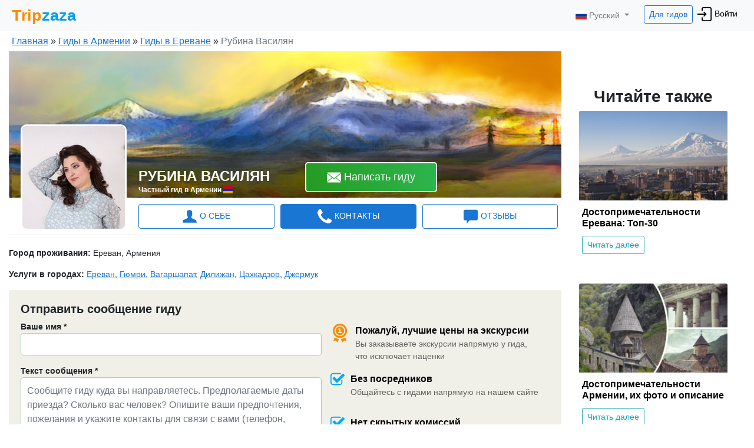

--- FILE ---
content_type: text/html; charset=utf-8
request_url: https://www.tripzaza.com/guide/316
body_size: 19564
content:
<!DOCTYPE html><html lang="ru"><head>
  <meta charset="utf-8">
  <title>Русскоязычный гид в Ереване Рубина Василян | Tripzaza.com</title>
  <base href="/">  <meta http-equiv="X-UA-Compatible" content="IE=edge">
  <meta name="description" content="Здравствуйте, меня зовут Рубина Василян. Если вам нужен гид в Ереване, то напишите мне и я отвечу на вашу заявку как можно быстрее.">
  <meta name="keywords" content="частный гид в Ереване русский Рубина Василян услуги экскурсии">
  <meta name="viewport" content="width=device-width, initial-scale=1">
  <link rel="icon" type="image/x-icon" href="/favicon.ico">
  <style type="text/css">
    .loading-indicator {
      position: fixed;
      top: 50%;
      right: 50%;
      margin-top: -100px;
      margin-right: -100px;
      z-index: 9999999;
    }

    .glassEffect {
      top: 0;
      bottom: 0;
      left: 0;
      right: 0;
      height: 100%;
      background-color: white;
      opacity: 0.5;
      position: fixed;
      z-index: 999;
      filter: blur(5px);
    }
  </style>

  <script>
    function initErrorHandlers() {
      Bugsnag.start('5978c92be7a09688909a97496f588480');
      var scripts = Array.prototype.slice.call(document.querySelectorAll('script:not([async]):not([defer])'));
      scripts.forEach(function(script) {
        script.onerror = function(error) {
          Bugsnag.notify(new Error('Failed to load script'), function(event) {
            event.addMetadata('details', { 'source': error.srcElement.outerHTML });
          });
        }
      });
    }
  </script>
  <script src="https://d2wy8f7a9ursnm.cloudfront.net/v7/bugsnag.min.js" defer="" onload="initErrorHandlers()"></script>
<link rel="stylesheet" href="https://cdn.tripzaza.com/styles.345cd160c8efe5685ce9.css"><style ng-transition="tripzaza">nav[_ngcontent-sc107]   .navbar-nav[_ngcontent-sc107]   .btn-for-guides[_ngcontent-sc107]{color:#1976d2!important}nav[_ngcontent-sc107]   .navbar-nav[_ngcontent-sc107]   .btn-for-guides[_ngcontent-sc107]:hover{color:#fff!important}nav[_ngcontent-sc107]   .navbar-nav[_ngcontent-sc107]   li[_ngcontent-sc107]{font-size:22px}nav[_ngcontent-sc107]   .navbar-nav[_ngcontent-sc107]   li[_ngcontent-sc107]   a[_ngcontent-sc107]{color:#000}nav[_ngcontent-sc107]   .navbar-nav[_ngcontent-sc107]   li[_ngcontent-sc107]   a[_ngcontent-sc107]   img[_ngcontent-sc107]{width:24px;height:24px}nav[_ngcontent-sc107]   .navbar-nav[_ngcontent-sc107]   .loginBtn[_ngcontent-sc107]{font-size:14px}@media only screen and (max-width:991px){nav[_ngcontent-sc107]   .navbar-nav[_ngcontent-sc107]   .loginBtn[_ngcontent-sc107]{font-size:16px}}.navbar-shim[_ngcontent-sc107]{height:54px;visibility:hidden}.navbar[_ngcontent-sc107]{padding:4px 20px;font-size:14px}.dropdown-menu[_ngcontent-sc107]{padding:0;left:15px!important}.dropdown-menu[_ngcontent-sc107]   .divider[_ngcontent-sc107]{margin:0}.dropdown-menu[_ngcontent-sc107]   li[_ngcontent-sc107]{padding:0}.dropdown-menu[_ngcontent-sc107]   li[_ngcontent-sc107]   a[_ngcontent-sc107]{padding:10px 20px;font-size:14px}.dropdown-menu[_ngcontent-sc107]   li[_ngcontent-sc107]   a[_ngcontent-sc107]:hover{background-color:#f8f9fa}.dropdown-menu[_ngcontent-sc107]   li[_ngcontent-sc107]   a[_ngcontent-sc107]   img[_ngcontent-sc107]{width:20px!important;height:20px!important}@media only screen and (max-width:991px){nav[_ngcontent-sc107]{position:relative}}.myProfileBtn[_ngcontent-sc107]{font-size:14px;padding:3px 6px}.myProfileBtn[_ngcontent-sc107]   img[_ngcontent-sc107]{width:24px;height:24px;border-radius:12px;margin-right:2px}.header-guide-message[_ngcontent-sc107]{margin-left:20%}.header-guide-message[_ngcontent-sc107]   .header-guide-message-img[_ngcontent-sc107]{height:24px;width:24px;border-radius:14px;margin-right:5px}.header-guide-message[_ngcontent-sc107]   .header-guide-message-name[_ngcontent-sc107]{font-size:16px;font-weight:500;margin-right:5px}@media only screen and (max-width:1200px){.header-guide-message[_ngcontent-sc107]{margin-left:10%}}.tab-in-header-toExcursions[_ngcontent-sc107]{margin-left:15%}.tab-in-header-toExcursions[_ngcontent-sc107]   .badge[_ngcontent-sc107]{margin-left:5px}.tab-in-header-toExcursions[_ngcontent-sc107]   img[_ngcontent-sc107]{height:24px;width:36px;margin-right:3px}.tab-in-header-toExcursions[_ngcontent-sc107]   .toExcursionsLink[_ngcontent-sc107]{background-color:#00aafb;color:#fff;padding:4px 8px;margin-right:3px;vertical-align:middle;border:1px solid #fff;border-radius:5px}@media only screen and (max-width:1280px){.tab-in-header-toExcursions[_ngcontent-sc107]{margin-left:8%}}@media only screen and (max-width:1120px){.tab-in-header-toExcursions[_ngcontent-sc107]{margin-left:1%}}.tab-in-header-toGuides[_ngcontent-sc107]{margin-left:15%}.tab-in-header-toGuides[_ngcontent-sc107]   img[_ngcontent-sc107]{margin-left:-5px;border:1px solid #fff}.tab-in-header-toGuides[_ngcontent-sc107]   .badge[_ngcontent-sc107]{margin-left:5px}.tab-in-header-toGuides[_ngcontent-sc107]   .toGuidesLink[_ngcontent-sc107]{background-color:#fb7d00;color:#fff;padding:4px 8px;margin-right:3px;vertical-align:middle;border:1px solid #fff;border-radius:5px}@media only screen and (max-width:1280px){.tab-in-header-toGuides[_ngcontent-sc107]{margin-left:8%}}@media only screen and (max-width:1120px){.tab-in-header-toGuides[_ngcontent-sc107]{margin-left:3%}}.cabinet-collapse-navbar[_ngcontent-sc107]   li[_ngcontent-sc107]   img[_ngcontent-sc107]{margin-right:5px}@media screen and (max-width:767px){.tab-in-header-toExcursions[_ngcontent-sc107]   img[_ngcontent-sc107], .tab-in-header-toGuides[_ngcontent-sc107]   img[_ngcontent-sc107]{display:none!important}}.navbar-toggler[_ngcontent-sc107]{outline:none}</style><style ng-transition="tripzaza">.footer[_ngcontent-sc108]{position:absolute;bottom:0;width:100%;height:10vh}.footer[_ngcontent-sc108]   .row[_ngcontent-sc108]{background-color:#2e2f33;padding:10px 0}.footer[_ngcontent-sc108]   .row[_ngcontent-sc108]   ul[_ngcontent-sc108]{list-style:none;padding-left:0}.footer[_ngcontent-sc108]   .row[_ngcontent-sc108]   ul[_ngcontent-sc108]   li[_ngcontent-sc108]{margin-bottom:10px;font-size:14px}.footer[_ngcontent-sc108]   .row[_ngcontent-sc108]   ul[_ngcontent-sc108]   li[_ngcontent-sc108]   a[_ngcontent-sc108]{color:#9e9e9e;text-decoration:none}.footer[_ngcontent-sc108]   .row[_ngcontent-sc108]   ul[_ngcontent-sc108]   li[_ngcontent-sc108]   a[_ngcontent-sc108]   img[_ngcontent-sc108]{width:28px;height:28px}.footer[_ngcontent-sc108]   .row[_ngcontent-sc108]   ul[_ngcontent-sc108]   li[_ngcontent-sc108]   [_ngcontent-sc108]:hover{text-decoration:none;color:#fff}.footer__section-title[_ngcontent-sc108]{margin-bottom:15px;color:#fff}.footer__trademark[_ngcontent-sc108]{font-size:12px;text-align:center;color:#fff}.footer__section-languages[_ngcontent-sc108]   img[_ngcontent-sc108]{vertical-align:sub}.footer__section-languages[_ngcontent-sc108]   ul[_ngcontent-sc108]   li[_ngcontent-sc108]{display:inline-block;margin-right:20px;margin-bottom:5px}.footer__section-languages[_ngcontent-sc108]   ul[_ngcontent-sc108]   li[_ngcontent-sc108]   a[_ngcontent-sc108]{color:#fff!important}.footer__section-languages[_ngcontent-sc108]   ul[_ngcontent-sc108]   li[_ngcontent-sc108]:hover{text-decoration:underline}.footer__section-languages[_ngcontent-sc108]   ul[_ngcontent-sc108]:hover{cursor:pointer}</style><script type="text/javascript">(function(w,d,s,l,i){w[l]=w[l]||[];w[l].push({'gtm.start':
      new Date().getTime(),event:'gtm.js'});var f=d.getElementsByTagName(s)[0],
      j=d.createElement(s),dl=l!='dataLayer'?'&l='+l:'';j.async=true;j.src='https://www.googletagmanager.com/gtm.js?id='+i+dl+
      '&gtm_auth=TA6R9wwj_kAe6eRGnY-aSQ&gtm_preview=env-2&gtm_cookies_win=x';f.parentNode.insertBefore(j,f);
      })(window,document,'script','dataLayer','GTM-P7FN7CJ');</script><style ng-transition="tripzaza">.myProfileBtn[_ngcontent-sc106]{font-size:14px;padding:3px 6px}.myProfileBtn[_ngcontent-sc106]   img[_ngcontent-sc106]{width:24px;height:24px;border-radius:12px;margin-right:2px}.languages-dropdown[_ngcontent-sc106]{z-index:99999999999}@media only screen and (max-width:991px){.languages-btn[_ngcontent-sc106]{padding:0 0 15px;max-width:100px}}.dropdown-menu[_ngcontent-sc106]{padding:0;left:15px!important}.dropdown-menu[_ngcontent-sc106]   .divider[_ngcontent-sc106]{margin:0}.dropdown-menu[_ngcontent-sc106]   li[_ngcontent-sc106]{padding:0}.dropdown-menu[_ngcontent-sc106]   li[_ngcontent-sc106]   a[_ngcontent-sc106]{padding:10px 20px;font-size:14px}.dropdown-menu[_ngcontent-sc106]   li[_ngcontent-sc106]   a[_ngcontent-sc106]:hover{background-color:#f8f9fa}.dropdown-menu[_ngcontent-sc106]   li[_ngcontent-sc106]   a[_ngcontent-sc106]   img[_ngcontent-sc106]{width:20px!important;height:20px!important}</style><style ng-transition="tripzaza">.tab[_ngcontent-sc121]{padding:0 20px 10px!important}@media only screen and (max-width:600px){.tab[_ngcontent-sc121]{padding:0 10px 10px!important}}.guide-profile-page__wrapper[_ngcontent-sc121]   .guide-profile-page[_ngcontent-sc121]{padding:0 0 20px;max-width:1400px;margin:0 auto!important}.guide-profile-page__wrapper[_ngcontent-sc121]   .guide-profile-page[_ngcontent-sc121]   .content-block[_ngcontent-sc121]{margin-bottom:30px;padding:0}.guide-profile-page__wrapper[_ngcontent-sc121]   .guide-profile-page[_ngcontent-sc121]   .content-block[_ngcontent-sc121]   .profile-header-desktop[_ngcontent-sc121]{padding:0;position:relative}.guide-profile-page__wrapper[_ngcontent-sc121]   .guide-profile-page[_ngcontent-sc121]   .content-block[_ngcontent-sc121]   .profile-header-desktop[_ngcontent-sc121]   .img-wrapper[_ngcontent-sc121]{width:100%;position:relative;padding-bottom:100%;height:0;overflow:hidden;background-color:#e9e9e9}.guide-profile-page__wrapper[_ngcontent-sc121]   .guide-profile-page[_ngcontent-sc121]   .content-block[_ngcontent-sc121]   .profile-header-desktop[_ngcontent-sc121]   .bg-image[_ngcontent-sc121]{position:relative;padding:0 0 26.5295238%;height:0;background-color:#e9e9e9}.guide-profile-page__wrapper[_ngcontent-sc121]   .guide-profile-page[_ngcontent-sc121]   .content-block[_ngcontent-sc121]   .profile-header-desktop[_ngcontent-sc121]   .bg-image[_ngcontent-sc121]   .guideProfileBg[_ngcontent-sc121]{width:100%}.guide-profile-page__wrapper[_ngcontent-sc121]   .guide-profile-page[_ngcontent-sc121]   .content-block[_ngcontent-sc121]   .profile-header-desktop[_ngcontent-sc121]   .bg-image[_ngcontent-sc121]   .guideProfileUserPhoto[_ngcontent-sc121]{position:absolute;bottom:-55px;left:20px;z-index:99;width:180px;height:180px;border:3px solid #fff;border-radius:10px}.guide-profile-page__wrapper[_ngcontent-sc121]   .guide-profile-page[_ngcontent-sc121]   .content-block[_ngcontent-sc121]   .profile-header-desktop[_ngcontent-sc121]   .bg-image[_ngcontent-sc121]   .review-bubble[_ngcontent-sc121]{position:absolute;top:20px;right:20px;background-color:rgba(0,0,0,.7);padding:10px;width:300px;border-radius:5px;line-height:1.1;color:#fff}.guide-profile-page__wrapper[_ngcontent-sc121]   .guide-profile-page[_ngcontent-sc121]   .content-block[_ngcontent-sc121]   .profile-header-desktop[_ngcontent-sc121]   .bg-image[_ngcontent-sc121]   .review-bubble[_ngcontent-sc121]   .quotes[_ngcontent-sc121]{width:12px;margin-right:5px}.guide-profile-page__wrapper[_ngcontent-sc121]   .guide-profile-page[_ngcontent-sc121]   .content-block[_ngcontent-sc121]   .profile-header-desktop[_ngcontent-sc121]   .bg-image[_ngcontent-sc121]   .review-bubble[_ngcontent-sc121]   .shortReview[_ngcontent-sc121]{font-style:italic;text-overflow:ellipsis;overflow:hidden;position:relative;text-align:justify;margin-right:1em;padding-right:1em;padding-left:5px;max-height:40px}.guide-profile-page__wrapper[_ngcontent-sc121]   .guide-profile-page[_ngcontent-sc121]   .content-block[_ngcontent-sc121]   .profile-header-desktop[_ngcontent-sc121]   .bg-image[_ngcontent-sc121]   .review-bubble[_ngcontent-sc121]   .shortReview[_ngcontent-sc121]   i[_ngcontent-sc121]{margin-right:5px}.guide-profile-page__wrapper[_ngcontent-sc121]   .guide-profile-page[_ngcontent-sc121]   .content-block[_ngcontent-sc121]   .profile-header-desktop[_ngcontent-sc121]   .bg-image[_ngcontent-sc121]   .review-bubble[_ngcontent-sc121]   .shortReview[_ngcontent-sc121]:before{content:"...";position:absolute;right:0;bottom:0}.guide-profile-page__wrapper[_ngcontent-sc121]   .guide-profile-page[_ngcontent-sc121]   .content-block[_ngcontent-sc121]   .profile-header-desktop[_ngcontent-sc121]   .bg-image[_ngcontent-sc121]   .review-bubble[_ngcontent-sc121]   .shortReview[_ngcontent-sc121]:after{content:"";position:absolute;right:0;width:1em;height:1em;margin-top:.2em}.guide-profile-page__wrapper[_ngcontent-sc121]   .guide-profile-page[_ngcontent-sc121]   .content-block[_ngcontent-sc121]   .profile-header-desktop[_ngcontent-sc121]   .bg-image[_ngcontent-sc121]   .review-bubble[_ngcontent-sc121]   p[_ngcontent-sc121]{text-align:right;font-size:12px;margin-top:5px}.guide-profile-page__wrapper[_ngcontent-sc121]   .guide-profile-page[_ngcontent-sc121]   .content-block[_ngcontent-sc121]   .nameAndButton[_ngcontent-sc121]{border-bottom:1px solid rgba(0,0,0,.1);background:linear-gradient(0deg,rgba(0,0,0,.6),rgba(0,0,0,0));padding-top:50px;color:#fff;position:absolute;left:0;bottom:0;right:0}.guide-profile-page__wrapper[_ngcontent-sc121]   .guide-profile-page[_ngcontent-sc121]   .content-block[_ngcontent-sc121]   .nameAndButton[_ngcontent-sc121]   .guideProfileGuidesName[_ngcontent-sc121]{padding-left:220px;margin-top:0;display:inline-block}.guide-profile-page__wrapper[_ngcontent-sc121]   .guide-profile-page[_ngcontent-sc121]   .content-block[_ngcontent-sc121]   .nameAndButton[_ngcontent-sc121]   .guideProfileGuidesName[_ngcontent-sc121]   .h1[_ngcontent-sc121]{font-size:24px;font-weight:600;padding-top:10px;margin-bottom:0;text-transform:uppercase}.guide-profile-page__wrapper[_ngcontent-sc121]   .guide-profile-page[_ngcontent-sc121]   .content-block[_ngcontent-sc121]   .nameAndButton[_ngcontent-sc121]   .guideProfileGuidesName[_ngcontent-sc121]   p[_ngcontent-sc121]{font-size:12px;font-weight:600;margin-bottom:4px}.guide-profile-page__wrapper[_ngcontent-sc121]   .guide-profile-page[_ngcontent-sc121]   .content-block[_ngcontent-sc121]   .nameAndButton[_ngcontent-sc121]   .writeGuideBtnMain[_ngcontent-sc121]{vertical-align:top;margin-left:60px;font-size:18px;font-weight:500;border:2px solid #fff;padding:10px 35px}.guide-profile-page__wrapper[_ngcontent-sc121]   .guide-profile-page[_ngcontent-sc121]   .content-block[_ngcontent-sc121]   .navContent[_ngcontent-sc121]{margin-top:10px;margin-bottom:20px;padding-left:215px;padding-bottom:10px;border-bottom:1px solid rgba(0,0,0,.1)}.guide-profile-page__wrapper[_ngcontent-sc121]   .guide-profile-page[_ngcontent-sc121]   .content-block[_ngcontent-sc121]   .guideProfileGuidesName-mobile[_ngcontent-sc121]{padding-left:15px;position:absolute;bottom:60px;width:100%}.guide-profile-page__wrapper[_ngcontent-sc121]   .guide-profile-page[_ngcontent-sc121]   .content-block[_ngcontent-sc121]   .guideProfileGuidesName-mobile[_ngcontent-sc121]   p[_ngcontent-sc121]{margin-bottom:0}.guide-profile-page__wrapper[_ngcontent-sc121]   .guide-profile-page[_ngcontent-sc121]   .content-block[_ngcontent-sc121]   .guideProfileGuidesName-mobile[_ngcontent-sc121]   .name[_ngcontent-sc121]{font-size:16px;font-weight:700;text-transform:uppercase;color:#fff}.guide-profile-page__wrapper[_ngcontent-sc121]   .guide-profile-page[_ngcontent-sc121]   .content-block[_ngcontent-sc121]   .guideProfileGuidesName-mobile[_ngcontent-sc121]   .country[_ngcontent-sc121]{font-size:12px;color:#fff;font-weight:500}.guide-profile-page__wrapper[_ngcontent-sc121]   .guide-profile-page[_ngcontent-sc121]   .content-block[_ngcontent-sc121]   .guideProfileGuidesName-mobile[_ngcontent-sc121]   .reviews-mobile[_ngcontent-sc121]{position:absolute;text-align:center;right:10px;bottom:0;color:#fff}.guide-profile-page__wrapper[_ngcontent-sc121]   .guide-profile-page[_ngcontent-sc121]   .content-block[_ngcontent-sc121]   .guideProfileGuidesName-mobile[_ngcontent-sc121]   .reviews-mobile[_ngcontent-sc121]   .reviews-count-link[_ngcontent-sc121]{color:#fff;text-decoration:none}.guide-profile-page__wrapper[_ngcontent-sc121]   .guide-profile-page[_ngcontent-sc121]   .content-block[_ngcontent-sc121]   .guideProfileGuidesName-mobile[_ngcontent-sc121]   .reviews-mobile[_ngcontent-sc121]   .reviews-count-link[_ngcontent-sc121]   .reviews-count-mobile[_ngcontent-sc121]{border:1px solid #fff;border-radius:17px;text-align:center;width:34px;height:34px;padding-top:5px;margin:0 auto}@media only screen and (max-width:980px){.guide-profile-page__wrapper[_ngcontent-sc121]{padding:0;overflow:hidden}.guide-profile-page__wrapper[_ngcontent-sc121]   .bg-image[_ngcontent-sc121]{padding-bottom:0;height:180px!important}.guide-profile-page__wrapper[_ngcontent-sc121]   .bg-image[_ngcontent-sc121]   .guideProfileBg[_ngcontent-sc121]{min-height:180px;width:inherit}.guide-profile-page__wrapper[_ngcontent-sc121]   .guideProfileGuidesName[_ngcontent-sc121]{padding-left:180px!important}.guide-profile-page__wrapper[_ngcontent-sc121]   .guideProfileUserPhoto[_ngcontent-sc121]{width:140px!important;height:140px!important}.guide-profile-page__wrapper[_ngcontent-sc121]   .navContent[_ngcontent-sc121]{font-size:14px;padding-left:170px!important}}@media only screen and (max-width:767px){.guide-profile-page__wrapper[_ngcontent-sc121]   .guideProfileUserPhoto-mobile[_ngcontent-sc121]{width:100%;height:auto;filter:brightness(80%);-webkit-filter:brightness(80%);position:absolute;top:0;left:0}.guide-profile-page__wrapper[_ngcontent-sc121]   .guideProfileGuidesName[_ngcontent-sc121]{padding-left:20px!important}}.contactBtnBottomBlock[_ngcontent-sc121]{height:70px;background:#fff;position:fixed;left:0;right:0;bottom:0;z-index:999999999;box-shadow:0 0 5px #a2b1b9;text-align:center}.contactBtnBottomBlock[_ngcontent-sc121]   .btnGreen[_ngcontent-sc121]{display:inline-block;width:auto;margin-right:10px;border:none;background-color:green;color:#fff;font-size:16px;font-weight:500;line-height:25px;text-align:center;letter-spacing:1px;text-transform:uppercase;cursor:pointer;-webkit-border-radius:5px;-moz-border-radius:5px;margin-top:10px}.contactBtnBottomBlock[_ngcontent-sc121]   .btnGreen--guide[_ngcontent-sc121]{padding:12px 35px}.contactBtnBottomBlock[_ngcontent-sc121]   .btnGreen--excursion[_ngcontent-sc121]{padding:12px 15px}.contactBtnBottomBlock[_ngcontent-sc121]   img[_ngcontent-sc121]{width:50px;height:50px;vertical-align:bottom}.contactBtnBottomBlock[_ngcontent-sc121]   .icon-24[_ngcontent-sc121]{width:24px;height:24px}@media only screen and (max-width:600px){.contactBtnBottomBlock[_ngcontent-sc121]   .btnGreen[_ngcontent-sc121]{font-size:14px;margin-right:5px}}.fa-left-open[_ngcontent-sc121]{position:absolute;top:20px;left:10px;padding-top:2px;z-index:999;font-size:24px;color:#fff;height:38px;width:38px;border-radius:19px;background:rgba(0,0,0,.5)}.button-wrapper[_ngcontent-sc121]{position:absolute;bottom:10px}.button-wrapper[_ngcontent-sc121]   .btnGreen[_ngcontent-sc121]{display:inline-block;width:auto;margin-right:10px;border:none;background-color:green;color:#fff;font-size:16px;font-weight:500;line-height:25px;text-align:center;letter-spacing:1px;text-transform:uppercase;cursor:pointer;-webkit-border-radius:5px;-moz-border-radius:5px;margin-top:10px}.button-wrapper[_ngcontent-sc121]   .btnGreen--guide[_ngcontent-sc121]{padding:12px 35px}  .navContent a{border:1px solid #1976d2;margin:0 5px;padding:8px 5px;font-weight:500;position:relative}  .navContent a .badge{position:absolute;top:-8px;right:-8px}  .navContent svg{fill:#1976d2;margin-right:5px}  .navContent a:hover{background-color:#1976d2;color:#fff}  .navContent a:hover svg{fill:#fff}  .navContent .active{color:red}  .navContent .active svg{fill:#fff!important}  .navContent-mobile ul{border:none;padding-top:10px}  .navContent-mobile ul li{text-align:center}  .navContent-mobile ul li img{display:block;margin:0 auto}  .navContent-mobile a.nav-link{font-size:12px;color:#646464;padding:0;border:none}  .navContent-mobile a.nav-link.active{border-bottom:2px solid #259b24}</style><link rel="canonical" href="https://www.tripzaza.com/guide/316"><style ng-transition="tripzaza">.breadCrumbs[_ngcontent-sc113], .guidePageCrumbs[_ngcontent-sc113]{overflow:hidden;font-size:16px;margin:0;padding:5px 1px}.breadCrumbs[_ngcontent-sc113]   li[_ngcontent-sc113], .guidePageCrumbs[_ngcontent-sc113]   li[_ngcontent-sc113]{float:left;display:inline-block}.breadCrumbs[_ngcontent-sc113]   li[_ngcontent-sc113]   a[_ngcontent-sc113], .guidePageCrumbs[_ngcontent-sc113]   li[_ngcontent-sc113]   a[_ngcontent-sc113]{color:#1976d2!important;font-weight:500;text-decoration:underline!important}.breadCrumbs[_ngcontent-sc113]   li[_ngcontent-sc113]   a[_ngcontent-sc113]:hover, .guidePageCrumbs[_ngcontent-sc113]   li[_ngcontent-sc113]   a[_ngcontent-sc113]:hover{text-decoration:none!important;cursor:pointer}.breadCrumbsContainer[_ngcontent-sc113]{position:static}@media only screen and (max-width:767px){.breadCrumbsContainer[_ngcontent-sc113]{padding-left:10px!important;position:absolute;z-index:999;color:#fff}.breadCrumbsContainer[_ngcontent-sc113]   li[_ngcontent-sc113]{font-size:14px!important}.breadCrumbsContainer[_ngcontent-sc113]   li[_ngcontent-sc113]   a[_ngcontent-sc113]{font-size:14px;color:#fff!important}}</style><style ng-transition="tripzaza">[_nghost-sc82]   .nav-tabs[_ngcontent-sc82]   .nav-item.disabled[_ngcontent-sc82]   a.disabled[_ngcontent-sc82]{cursor:default}</style><style ng-transition="tripzaza">.card[_ngcontent-sc114]{margin-bottom:40px;border:none!important}.card[_ngcontent-sc114]   .article-img-wrapper[_ngcontent-sc114]{width:100%;position:relative;padding-bottom:60%;height:0;overflow:hidden;background-color:#f5f5f5}.card[_ngcontent-sc114]   .card-body[_ngcontent-sc114]{padding:10px 5px}</style><style ng-transition="tripzaza"></style><style ng-transition="tripzaza">.card-image[_ngcontent-sc118]{position:relative;overflow:hidden;background-color:#f5f5f5}.card-image[_ngcontent-sc118]   img[_ngcontent-sc118]{width:auto;height:100%;max-width:none;position:absolute;left:50%;top:0;-ms-transform:translateX(-50%);transform:translateX(-50%)}.card-image[_ngcontent-sc118]:after{content:"";display:block;padding-top:75%}.cards[_ngcontent-sc118]   .card[_ngcontent-sc118]{margin-bottom:30px;border:none}.cards[_ngcontent-sc118]   .card[_ngcontent-sc118]   .card-image[_ngcontent-sc118]{position:relative}.cards[_ngcontent-sc118]   .card[_ngcontent-sc118]   .card-image[_ngcontent-sc118]   .time-badge[_ngcontent-sc118]{position:absolute;bottom:40px;right:10px;font-size:14px}.cards[_ngcontent-sc118]   .card[_ngcontent-sc118]   .card-image[_ngcontent-sc118]   .time-badge[_ngcontent-sc118]   img[_ngcontent-sc118]{position:relative;width:16px;height:16px;left:7px;vertical-align:sub}.cards[_ngcontent-sc118]   .card[_ngcontent-sc118]   .card-image[_ngcontent-sc118]   .location-badge[_ngcontent-sc118]{position:absolute;bottom:10px;right:10px;font-size:14px}.cards[_ngcontent-sc118]   .card[_ngcontent-sc118]   .card-image[_ngcontent-sc118]   .location-badge[_ngcontent-sc118]   img[_ngcontent-sc118]{position:relative;width:16px;height:16px;left:7px;vertical-align:sub}.cards[_ngcontent-sc118]   .card[_ngcontent-sc118]   .card-image[_ngcontent-sc118]   .blackOpacity[_ngcontent-sc118]{position:absolute;top:0;bottom:0;left:0;right:0;background-color:#000;opacity:0}.cards[_ngcontent-sc118]   .card[_ngcontent-sc118]   .card-image[_ngcontent-sc118]   .excursionTypeBadge[_ngcontent-sc118]{position:absolute;padding:7px 15px;border-radius:20px;font-size:14px;color:#212529;background:rgba(248,249,250,.8);top:10px;right:10px}.cards[_ngcontent-sc118]   .card[_ngcontent-sc118]   .card-author[_ngcontent-sc118]{margin-top:4px}.cards[_ngcontent-sc118]   .card[_ngcontent-sc118]   .card-author[_ngcontent-sc118]   img[_ngcontent-sc118]{margin-right:5px;width:36px}.cards[_ngcontent-sc118]   .card[_ngcontent-sc118]   .card-author[_ngcontent-sc118]   .excursionTypeBadge[_ngcontent-sc118]{margin-top:5px;padding:5px 10px;font-size:14px;color:#259b24;border:1px solid #259b24;background-color:#fff}.cards[_ngcontent-sc118]   .card[_ngcontent-sc118]   .card-body[_ngcontent-sc118]{padding:5px}.cards[_ngcontent-sc118]   .card[_ngcontent-sc118]   .card-body[_ngcontent-sc118]   .card-text[_ngcontent-sc118], .cards[_ngcontent-sc118]   .card[_ngcontent-sc118]   .card-body[_ngcontent-sc118]   .card-title[_ngcontent-sc118]{margin-bottom:5px}.cards[_ngcontent-sc118]   .card[_ngcontent-sc118]   .card-body[_ngcontent-sc118]   .currency[_ngcontent-sc118]{font-size:22px;font-weight:700}.cards[_ngcontent-sc118]   .card[_ngcontent-sc118]:hover   .card-image[_ngcontent-sc118]   .blackOpacity[_ngcontent-sc118]{position:absolute;top:0;bottom:0;left:0;right:0;background-color:#000;opacity:.1;transition:all .1s ease-in-out}</style><style ng-transition="tripzaza">.contactInfo[_ngcontent-sc119]   .inform-source[_ngcontent-sc119]{display:inline-block;padding:3px 10px;background-color:#17a2b8;color:#fff}.contactInfo[_ngcontent-sc119]   .briefInfoList[_ngcontent-sc119]{list-style:none;padding-left:0}.contactInfo[_ngcontent-sc119]   .briefInfoList[_ngcontent-sc119]   li[_ngcontent-sc119]{margin:0 0 15px}.contactInfo[_ngcontent-sc119]   .briefInfoList[_ngcontent-sc119]   li[_ngcontent-sc119]   a[_ngcontent-sc119]{text-decoration:underline}.contactInfo[_ngcontent-sc119]   .briefInfoList[_ngcontent-sc119]   li[_ngcontent-sc119]   a[_ngcontent-sc119]:hover{text-decoration:none}.contactInfo[_ngcontent-sc119]   .briefInfoList[_ngcontent-sc119]   li[_ngcontent-sc119]   img[_ngcontent-sc119]{width:24px;height:24px;margin-right:5px}.contactInfo[_ngcontent-sc119]   .briefInfoList[_ngcontent-sc119]   li[_ngcontent-sc119]   i[_ngcontent-sc119]{margin-right:10px}.contactInfo[_ngcontent-sc119]   .briefInfoList[_ngcontent-sc119]   li[_ngcontent-sc119]   .fa-skype[_ngcontent-sc119]{color:#08a9e8}.contactInfo[_ngcontent-sc119]   .briefInfoList[_ngcontent-sc119]   li[_ngcontent-sc119]   .fa-whatsapp[_ngcontent-sc119]{color:#23a400}</style><style ng-transition="tripzaza">.reviews-block[_ngcontent-sc120]   .single-review[_ngcontent-sc120]   .media[_ngcontent-sc120]   .review-user-img[_ngcontent-sc120]{margin-top:5px;height:38px;width:38px}.reviews-block[_ngcontent-sc120]   .single-review[_ngcontent-sc120]   .media[_ngcontent-sc120]   .media-body[_ngcontent-sc120]   .review-head[_ngcontent-sc120]{display:block;font-size:16px;font-weight:700}.reviews-block[_ngcontent-sc120]   .single-review[_ngcontent-sc120]   .media[_ngcontent-sc120]   .media-body[_ngcontent-sc120]   .review-head[_ngcontent-sc120]   .review-head-guide-img[_ngcontent-sc120]{height:28px;width:28px;border-radius:14px}.reviews-block[_ngcontent-sc120]   .single-review[_ngcontent-sc120]   .media[_ngcontent-sc120]   .media-body[_ngcontent-sc120]   .review-head[_ngcontent-sc120]   .review-head-guide-stars[_ngcontent-sc120]{height:16px;vertical-align:text-top}.reviews-block[_ngcontent-sc120]   .single-review[_ngcontent-sc120]   .media[_ngcontent-sc120]   .media-body[_ngcontent-sc120]   .regular-font[_ngcontent-sc120]{font-size:14px;font-weight:500}.reviews-block[_ngcontent-sc120]   .single-review[_ngcontent-sc120]   .media[_ngcontent-sc120]   .media-body[_ngcontent-sc120]   .review-head-response[_ngcontent-sc120]{font-size:16px;font-weight:500}.reviews-block[_ngcontent-sc120]   .single-review[_ngcontent-sc120]   .single-review-read[_ngcontent-sc120]{display:none}.reviews-block[_ngcontent-sc120]   .single-review[_ngcontent-sc120]   .single-review-long[_ngcontent-sc120]   p[_ngcontent-sc120]{position:relative;height:200px;overflow:hidden}.reviews-block[_ngcontent-sc120]   .single-review[_ngcontent-sc120]   .single-review-long[_ngcontent-sc120]   .single-review-read[_ngcontent-sc120]{display:block;position:relative}.reviews-block[_ngcontent-sc120]   .single-review[_ngcontent-sc120]   .single-review-long[_ngcontent-sc120]   .single-review-read[_ngcontent-sc120]:before{content:"";position:absolute;top:-50px;left:0;right:0;height:50px;background:linear-gradient(180deg,hsla(0,0%,100%,0),#fff 56%,#fff)}.reviewTab[_ngcontent-sc120]   .addReview[_ngcontent-sc120]{margin-bottom:20px}.reviewTab[_ngcontent-sc120]   .badge[_ngcontent-sc120]{font-size:14px}.reviewTab[_ngcontent-sc120]   .reviewsTable[_ngcontent-sc120]   tbody[_ngcontent-sc120]   tr[_ngcontent-sc120]   td[_ngcontent-sc120]{padding:3px 0;vertical-align:top}.reviewTab[_ngcontent-sc120]   .review[_ngcontent-sc120]{background-color:beige;padding:10px;margin-bottom:10px}.reviewTab[_ngcontent-sc120]   .review[_ngcontent-sc120]   .title[_ngcontent-sc120]{font-weight:600;font-size:16px;margin:5px 0}.reviewTab[_ngcontent-sc120]   .reviewForm[_ngcontent-sc120]   rating[_ngcontent-sc120]{color:#ffc107;font-size:20px;height:auto}.reviewTab[_ngcontent-sc120]   .reviewForm[_ngcontent-sc120]   .createRating[_ngcontent-sc120]{font-size:30px;letter-spacing:8px}.reviewTab[_ngcontent-sc120]   .reviewForm[_ngcontent-sc120]   .reviewFormFields[_ngcontent-sc120]{padding-left:0}.reviewTab[_ngcontent-sc120]   .reviewForm[_ngcontent-sc120]   .reviewFormFields[_ngcontent-sc120]   .form-group[_ngcontent-sc120]   span[_ngcontent-sc120]{font-weight:700}.reviewTab[_ngcontent-sc120]   .reviewForm[_ngcontent-sc120]   .reviewFormFields[_ngcontent-sc120]   .form-control[_ngcontent-sc120]{width:100%;border-radius:5px;border:1px solid #a5d6a7;padding:10px}.reviewTab[_ngcontent-sc120]   .reviewForm[_ngcontent-sc120]   .reviewFormFields[_ngcontent-sc120]   .is-invalid[_ngcontent-sc120]{border-color:#dc3545}.reviewTab[_ngcontent-sc120]   .reviewForm[_ngcontent-sc120]   .form-group[_ngcontent-sc120]   label[_ngcontent-sc120]{font-weight:700}.reviewTab[_ngcontent-sc120]   .reviewForm[_ngcontent-sc120]   input[_ngcontent-sc120], .reviewTab[_ngcontent-sc120]   .reviewForm[_ngcontent-sc120]   select[_ngcontent-sc120]{height:40px}.reviewTab[_ngcontent-sc120]   .reviewForm[_ngcontent-sc120]   input[_ngcontent-sc120], .reviewTab[_ngcontent-sc120]   .reviewForm[_ngcontent-sc120]   select[_ngcontent-sc120], .reviewTab[_ngcontent-sc120]   .reviewForm[_ngcontent-sc120]   textarea[_ngcontent-sc120]{border-radius:5px;border:3px solid #a5d6a7}.reviewTab[_ngcontent-sc120]   .reviewForm[_ngcontent-sc120]   input[_ngcontent-sc120]   [_ngcontent-sc120]::-moz-placeholder, .reviewTab[_ngcontent-sc120]   .reviewForm[_ngcontent-sc120]   input[_ngcontent-sc120]   [_ngcontent-sc120]::-ms-input-placeholder, .reviewTab[_ngcontent-sc120]   .reviewForm[_ngcontent-sc120]   input[_ngcontent-sc120]   [_ngcontent-sc120]::-webkit-input-placeholder, .reviewTab[_ngcontent-sc120]   .reviewForm[_ngcontent-sc120]   select[_ngcontent-sc120]   [_ngcontent-sc120]::-moz-placeholder, .reviewTab[_ngcontent-sc120]   .reviewForm[_ngcontent-sc120]   select[_ngcontent-sc120]   [_ngcontent-sc120]::-ms-input-placeholder, .reviewTab[_ngcontent-sc120]   .reviewForm[_ngcontent-sc120]   select[_ngcontent-sc120]   [_ngcontent-sc120]::-webkit-input-placeholder, .reviewTab[_ngcontent-sc120]   .reviewForm[_ngcontent-sc120]   textarea[_ngcontent-sc120]   [_ngcontent-sc120]::-moz-placeholder, .reviewTab[_ngcontent-sc120]   .reviewForm[_ngcontent-sc120]   textarea[_ngcontent-sc120]   [_ngcontent-sc120]::-ms-input-placeholder, .reviewTab[_ngcontent-sc120]   .reviewForm[_ngcontent-sc120]   textarea[_ngcontent-sc120]   [_ngcontent-sc120]::-webkit-input-placeholder{padding:10px}.reviewTab[_ngcontent-sc120]   .reviewForm[_ngcontent-sc120]   input[_ngcontent-sc120]   input[_ngcontent-sc120]:focus, .reviewTab[_ngcontent-sc120]   .reviewForm[_ngcontent-sc120]   input[_ngcontent-sc120]   textarea[_ngcontent-sc120]:focus, .reviewTab[_ngcontent-sc120]   .reviewForm[_ngcontent-sc120]   select[_ngcontent-sc120]   input[_ngcontent-sc120]:focus, .reviewTab[_ngcontent-sc120]   .reviewForm[_ngcontent-sc120]   select[_ngcontent-sc120]   textarea[_ngcontent-sc120]:focus, .reviewTab[_ngcontent-sc120]   .reviewForm[_ngcontent-sc120]   textarea[_ngcontent-sc120]   input[_ngcontent-sc120]:focus, .reviewTab[_ngcontent-sc120]   .reviewForm[_ngcontent-sc120]   textarea[_ngcontent-sc120]   textarea[_ngcontent-sc120]:focus{outline:none;border-color:#43a047}</style><style ng-transition="tripzaza">.contactForm[_ngcontent-sc116]{background-color:#f0f0e8;padding:20px}.contactForm[_ngcontent-sc116]   .contact-form-guide[_ngcontent-sc116]   img[_ngcontent-sc116]{width:80px;height:80px;margin-right:10px;border:3px solid #fff}.contactForm[_ngcontent-sc116]   .contact-form-guide[_ngcontent-sc116]   .contact-form-guide-name[_ngcontent-sc116]{display:inline-block;vertical-align:middle}.contactForm[_ngcontent-sc116]   .contact-form-guide[_ngcontent-sc116]   .contact-form-guide-name[_ngcontent-sc116]   span[_ngcontent-sc116], .contactForm[_ngcontent-sc116]   .contactFormFields[_ngcontent-sc116]   .form-group[_ngcontent-sc116]   span[_ngcontent-sc116]{font-weight:700}.contactForm[_ngcontent-sc116]   .contactFormFields[_ngcontent-sc116]   .form-control[_ngcontent-sc116]{width:100%;border-radius:5px;border:1px solid #a5d6a7;padding:10px}.contactForm[_ngcontent-sc116]   .contactFormFields[_ngcontent-sc116]   .is-invalid[_ngcontent-sc116]{border-color:#dc3545}.contactForm[_ngcontent-sc116]   .formAdvantages[_ngcontent-sc116]{margin-top:5px;padding:0}.contactForm[_ngcontent-sc116]   .formAdvantages[_ngcontent-sc116]   ul[_ngcontent-sc116]{list-style:none;padding-left:0}.contactForm[_ngcontent-sc116]   .formAdvantages[_ngcontent-sc116]   ul[_ngcontent-sc116]   li[_ngcontent-sc116]{margin-bottom:15px;color:#646464;display:inline-block;width:100%}.contactForm[_ngcontent-sc116]   .formAdvantages[_ngcontent-sc116]   ul[_ngcontent-sc116]   li[_ngcontent-sc116]   .regular[_ngcontent-sc116]{font-size:14px}.contactForm[_ngcontent-sc116]   .formAdvantages[_ngcontent-sc116]   ul[_ngcontent-sc116]   .bold[_ngcontent-sc116]{font-size:16px;font-weight:700;color:#000}.contactForm[_ngcontent-sc116]   .formAdvantages[_ngcontent-sc116]   ul[_ngcontent-sc116]   img[_ngcontent-sc116]{float:left;margin-bottom:35px;margin-right:10px}.contactForm[_ngcontent-sc116]   .formAdvantages[_ngcontent-sc116]   ul[_ngcontent-sc116]   .checkImg[_ngcontent-sc116]   img[_ngcontent-sc116]{width:24px}.contactForm[_ngcontent-sc116]   .underFormBlock[_ngcontent-sc116]{margin-bottom:10px;padding:0 15px;font-size:14px}.contactForm[_ngcontent-sc116]   .underFormBlock[_ngcontent-sc116]   .underFormBtn[_ngcontent-sc116]{display:inline-block}.contactForm[_ngcontent-sc116]   .underFormBlock[_ngcontent-sc116]   .underFormBtn[_ngcontent-sc116]   .btn[_ngcontent-sc116]{padding:15px 50px;margin:0 9px 10px 0;font-size:16px}.contactForm[_ngcontent-sc116]   .underFormBlock[_ngcontent-sc116]   .notion[_ngcontent-sc116]{display:inline-block;margin-bottom:20px}.contactForm[_ngcontent-sc116]   .underFormBlock[_ngcontent-sc116]   .notion[_ngcontent-sc116]   .colored[_ngcontent-sc116]{color:#259b24;font-size:16px;font-weight:700;margin-top:20px}.contactForm[_ngcontent-sc116]   .underFormBlock[_ngcontent-sc116]   .policy_agree[_ngcontent-sc116]{font-size:12px;color:grey;margin-bottom:10px}@media only screen and (max-width:767px){.contactForm[_ngcontent-sc116]{padding-top:10px}.contactFormFields[_ngcontent-sc116]   .form-group[_ngcontent-sc116]{margin-bottom:8px}.underFormBlock[_ngcontent-sc116]   .underFormBtn[_ngcontent-sc116]{width:100%!important}.underFormBlock[_ngcontent-sc116]   .underFormBtn[_ngcontent-sc116]   .btn[_ngcontent-sc116]{padding:15px 50px;margin:0 9px 10px 0;width:100%!important;font-size:20px!important}}</style></head>
<body class="ng-tns-0-1">
  <app-root ng-version="9.1.9"><!--bindings={
  "ng-reflect-ng-if": "false"
}--><app-header _nghost-sc107="" class="ng-tns-c107-0"><!--bindings={
  "ng-reflect-ng-if": "false"
}--><nav _ngcontent-sc107="" class="navbar navbar-expand-lg navbar-light bg-light ng-tns-c107-0 ng-trigger ng-trigger-headerFade" style=""><a _ngcontent-sc107="" class="navbar-brand pb-0 ng-tns-c107-0 ng-star-inserted" href="/" style=""><img _ngcontent-sc107="" class="brand-logo ng-tns-c107-0" src="https://cdn.tripzaza.com/assets/tripzaza-logo.svg"></a><!--bindings={
  "ng-reflect-ng-if": "true"
}--><!--bindings={
  "ng-reflect-ng-if": "false"
}--><!--bindings={
  "ng-reflect-ng-if": "false"
}--><!--bindings={
  "ng-reflect-ng-if": "false"
}--><!--bindings={
  "ng-reflect-ng-if": "false"
}--><button _ngcontent-sc107="" type="button" class="navbar-toggler ng-tns-c107-0"><span _ngcontent-sc107="" class="navbar-toggler-icon ng-tns-c107-0"></span></button><div _ngcontent-sc107="" class="collapse navbar-collapse ng-tns-c107-0" ng-reflect-ng-class="[object Object]"><ul _ngcontent-sc107="" class="navbar-nav ml-auto cabinet-collapse-navbar ng-tns-c107-0"><!--bindings={
  "ng-reflect-ng-if": "false"
}--><!--bindings={
  "ng-reflect-ng-if": "false"
}--><!--bindings={
  "ng-reflect-ng-if": "false"
}--><!--bindings={
  "ng-reflect-ng-if": "false"
}--><!--bindings={
  "ng-reflect-ng-if": "false"
}--><!--bindings={
  "ng-reflect-ng-if": "false"
}--><!--bindings={
  "ng-reflect-ng-if": "false"
}--><!--bindings={
  "ng-reflect-ng-if": "false"
}--><!--bindings={
  "ng-reflect-ng-if": null
}--><!--bindings={
  "ng-reflect-ng-if": null
}--><!--bindings={
  "ng-reflect-ng-if": null
}--><app-choose-language _ngcontent-sc107="" _nghost-sc106="" class="ng-tns-c107-0 ng-star-inserted" ng-reflect-locale="ru" style=""><div _ngcontent-sc106="" dropdown="" class="btn-group navbar languages-btn"><button _ngcontent-sc106="" dropdowntoggle="" type="button" class="myProfileBtn dropdown-toggle nav-link btn btn-light" aria-haspopup="true"><span _ngcontent-sc106="" class="flag-icon flag-icon-ru"></span> Русский </button><!--container--></div><!--container--></app-choose-language><!--bindings={
  "ng-reflect-ng-if": "true"
}--><li _ngcontent-sc107="" class="nav-item ng-tns-c107-0 ng-star-inserted" style=""><a _ngcontent-sc107="" class="btn btn-sm btn-outline-primary btn-for-guides mt-1 ng-tns-c107-0" href="/account/registration">Для гидов<!--ng-container--></a></li><!--bindings={
  "ng-reflect-ng-if": "true"
}--><li _ngcontent-sc107="" class="divider dropdown-divider ng-tns-c107-0 ng-star-inserted" style=""></li><!--bindings={
  "ng-reflect-ng-if": "true"
}--><li _ngcontent-sc107="" class="nav-item loginBtn ng-tns-c107-0 ng-star-inserted" style=""><a _ngcontent-sc107="" routerlink="/account/login" class="nav-link ng-tns-c107-0" ng-reflect-router-link="/account/login" href="/account/login"><img _ngcontent-sc107="" class="logInIcon ng-tns-c107-0" src="https://cdn.tripzaza.com/assets/icon/enter.svg">Войти<!--ng-container--></a></li><!--bindings={
  "ng-reflect-ng-if": "true"
}--><!--bindings={
  "ng-reflect-ng-if": null
}--></ul></div></nav></app-header><router-outlet></router-outlet><app-guide _nghost-sc121="" class="ng-star-inserted"><ng-translation _ngcontent-sc121=""><!--bindings={
  "ng-reflect-ng-if": "false"
}--></ng-translation><div _ngcontent-sc121="" itemscope="" itemtype="http://schema.org/Person" class="container-fluid guide-profile-page__wrapper ng-star-inserted"><app-breadcrumbs _ngcontent-sc121="" _nghost-sc113="" ng-reflect-guide="[object Object]"><div _ngcontent-sc113="" class="col-12 px-1 breadCrumbsContainer ng-star-inserted" ng-reflect-ng-class="[object Object]"><ol _ngcontent-sc113="" itemscope="" itemtype="https://schema.org/BreadcrumbList" class="breadCrumbs guidePageCrumbs"><li _ngcontent-sc113="" itemprop="itemListElement" itemscope="" itemtype="https://schema.org/ListItem" class="d-none d-md-block"><a _ngcontent-sc113="" itemprop="item" class="crumbBlue countryCrumb" href="/"><span _ngcontent-sc113="" itemprop="name">Главная</span></a>&nbsp;»&nbsp; <meta _ngcontent-sc113="" itemprop="position" content="1"></li><li _ngcontent-sc113="" itemprop="itemListElement" itemscope="" itemtype="https://schema.org/ListItem" ng-reflect-ng-class="[object Object]" class=""><a _ngcontent-sc113="" itemprop="item" class="crumbBlue" href="/guides/Армения"><i _ngcontent-sc113="" class="fa fa-left-open d-md-none"></i><span _ngcontent-sc113="" itemprop="name" class="ng-star-inserted">Гиды в Армении</span><!--bindings={
  "ng-reflect-ng-if": "true"
}--><!--bindings={
  "ng-reflect-ng-if": "false"
}--></a><span _ngcontent-sc113="" class="d-none d-md-inline">&nbsp;»&nbsp;</span><meta _ngcontent-sc113="" itemprop="position" content="2"></li><li _ngcontent-sc113="" itemprop="itemListElement" itemscope="" itemtype="https://schema.org/ListItem" ng-reflect-ng-class="[object Object]" class="d-none d-md-block ng-star-inserted"><a _ngcontent-sc113="" itemprop="item" class="crumbBlue" href="/guides/Армения/Ереван"><i _ngcontent-sc113="" class="fa fa-left-open d-md-none"></i><span _ngcontent-sc113="" itemprop="name" class="ng-star-inserted">Гиды в Ереване</span><!--bindings={
  "ng-reflect-ng-if": "true"
}--><!--bindings={
  "ng-reflect-ng-if": "false"
}--></a><span _ngcontent-sc113="" class="d-none d-md-inline">&nbsp;»&nbsp;</span><meta _ngcontent-sc113="" itemprop="position" content="3"></li><!--bindings={
  "ng-reflect-ng-if": "в Ереване"
}--><li _ngcontent-sc113="" itemprop="itemListElement" itemscope="" itemtype="https://schema.org/ListItem" class="d-none d-md-block text-muted"><link _ngcontent-sc113="" itemprop="item" href="/guide/316"><span _ngcontent-sc113="" itemprop="name" class="crumbArrows ng-star-inserted">Рубина Василян</span><!--bindings={
  "ng-reflect-ng-if": "true"
}--><!--bindings={
  "ng-reflect-ng-if": "false"
}--><meta _ngcontent-sc113="" itemprop="position" content="4"></li></ol></div><!--bindings={
  "ng-reflect-ng-if": "guide"
}--></app-breadcrumbs><div _ngcontent-sc121="" class="row guide-profile-page"><div _ngcontent-sc121="" class="col-xl-9 col-md-12 content-block align-self-baseline"><div _ngcontent-sc121="" class="profile-header-desktop ng-star-inserted"><div _ngcontent-sc121="" class="img-wrapper d-md-none"><img _ngcontent-sc121="" class="guideProfileUserPhoto-mobile" src="https://cdn.tripzaza.com/photos/images/000/030/337/guide/IMG_7864.jpg?1579802196"></div><div _ngcontent-sc121="" class="bg-image d-none d-md-block"><img _ngcontent-sc121="" class="guideProfileBg" src="https://cdn.tripzaza.com/background_photos/images/000/000/587/background/111.jpg?1516907631"><img _ngcontent-sc121="" itemprop="image" class="guideProfileUserPhoto" src="https://cdn.tripzaza.com/photos/images/000/030/337/guide_medium/IMG_7864.jpg?1579802196"><!--bindings={}--><div _ngcontent-sc121="" class="nameAndButton"><div _ngcontent-sc121="" class="guideProfileGuidesName d-none d-md-inline-block"><p _ngcontent-sc121="" itemprop="name" class="h1">Рубина Василян</p><p _ngcontent-sc121="">Частный гид в Армении <span _ngcontent-sc121="" class="flag-icon flag-icon-am"></span></p></div><button _ngcontent-sc121="" type="button" sninviewport="" class="btn btn-success writeGuideBtnMain btn-lg shadow-none sn-viewport--out" ng-reflect-in-viewport-options="[object Object]"><img _ngcontent-sc121="" class="icon-24" src="https://cdn.tripzaza.com/assets/icon/close-envelope.svg"> Написать гиду</button></div></div><div _ngcontent-sc121="" class="d-block d-md-none guideProfileGuidesName-mobile mb-2"><p _ngcontent-sc121="" class="name">Рубина Василян</p><p _ngcontent-sc121="" class="country">Частный гид в Армении <span _ngcontent-sc121="" class="flag-icon flag-icon-am"></span></p><!--bindings={
  "ng-reflect-ng-if": "false"
}--></div><div _ngcontent-sc121="" class="button-wrapper px-3 d-md-none w-100"><button _ngcontent-sc121="" sninviewport="" class="btn btn-success btnGreen btnGreen--guide w-100 sn-viewport--out" ng-reflect-in-viewport-options="[object Object]"><img _ngcontent-sc121="" class="icon-24 mr-1" src="https://cdn.tripzaza.com/assets/icon/close-envelope.svg">Написать гиду </button></div></div><!--bindings={
  "ng-reflect-ng-if": "true"
}--><div _ngcontent-sc121="" class="d-none navContent d-md-block" ng-reflect-ng-class="[object Object]"><tabset _ngcontent-sc121="" type="pills" class="nav-justified tab-container" _nghost-sc82="" ng-reflect-type="pills"><ul _ngcontent-sc82="" role="tablist" class="nav nav-pills" ng-reflect-ng-class="[object Object]" aria-label="Tabs"><li _ngcontent-sc82="" class="nav-item ng-star-inserted" ng-reflect-ng-class="nav-item,"><a _ngcontent-sc82="" href="javascript:void(0);" role="tab" class="nav-link" aria-controls="" aria-selected="false" id=""><span _ngcontent-sc82="" ng-reflect-ng-transclude="[object Object]"></span><svg _ngcontent-sc121="" class="icon-24 ng-star-inserted"><path _ngcontent-sc121="" d="M 23.109375 19.183594 C 23.105469 18.160156 22.386719 18.136719 21.53125 17.792969 L 17.53125 16.191406 C 17.460938 16.164062 17.390625 16.132812 17.324219 16.105469 L 17.324219 16.101562 C 16.613281 15.78125 15.984375 15.332031 15.753906 15.019531 L 15.746094 15.007812 L 15.742188 15.003906 C 15.730469 14.984375 15.714844 14.960938 15.703125 14.941406 L 15.695312 14.925781 L 15.691406 14.921875 L 15.683594 14.910156 C 15.578125 14.75 15.472656 14.679688 15.378906 14.710938 L 15.371094 14.710938 L 15.371094 14.714844 L 15.363281 14.714844 L 15.355469 14.722656 C 15.25 14.777344 15.269531 14.714844 15.226562 14.597656 C 15.117188 14.304688 14.941406 13.746094 14.914062 13.664062 C 14.871094 13.511719 14.757812 13.90625 14.785156 13.480469 L 14.828125 12.714844 C 14.902344 12.636719 14.964844 12.570312 15.003906 12.527344 C 15.265625 12.226562 15.28125 11.441406 15.414062 11.25 C 15.542969 11.054688 15.804688 11.015625 16.066406 10.121094 C 16.328125 9.226562 16.644531 7.949219 16.308594 7.929688 C 16.226562 7.921875 16.132812 7.976562 16.039062 8.0625 C 16.097656 7.734375 16.222656 6.988281 16.25 6.441406 C 16.285156 5.714844 16.167969 3.859375 15.753906 3.179688 C 15.496094 2.753906 14.976562 2.332031 14.460938 2.003906 C 14.148438 1.804688 13.839844 1.640625 13.585938 1.53125 C 12.832031 1.195312 10.457031 1.351562 9.652344 1.53125 C 8.734375 1.734375 8.09375 2.3125 7.683594 2.992188 C 7.273438 3.671875 7.089844 5.714844 7.125 6.441406 C 7.144531 6.765625 7.335938 7.3125 7.386719 7.648438 C 7.414062 7.820312 7.441406 7.824219 7.460938 7.949219 C 7.425781 7.933594 7.394531 7.925781 7.363281 7.929688 C 7.027344 7.949219 7.34375 9.226562 7.605469 10.121094 C 7.867188 11.015625 8.128906 11.054688 8.257812 11.25 C 8.390625 11.441406 8.410156 12.226562 8.671875 12.527344 C 8.710938 12.574219 8.773438 12.640625 8.851562 12.726562 L 8.902344 13.351562 L 8.992188 13.699219 C 8.949219 13.601562 8.871094 13.535156 8.835938 13.667969 C 8.722656 14.007812 8.609375 14.351562 8.496094 14.691406 C 8.484375 14.675781 8.464844 14.664062 8.445312 14.664062 C 8.335938 14.566406 8.191406 14.652344 8.054688 14.871094 C 7.859375 15.203125 7.203125 15.675781 6.445312 16.019531 L 6.433594 16.058594 L 6.425781 16.101562 L 6.421875 16.117188 C 6.359375 16.144531 6.300781 16.167969 6.238281 16.191406 L 2.242188 17.792969 C 1.382812 18.136719 0.667969 18.160156 0.664062 19.183594 L 0 22.667969 L 24 22.667969 Z M 23.109375 19.183594 "></path></svg>О СЕБЕ<!--ng-container--><!--container--><!--bindings={}--></a></li><li _ngcontent-sc82="" class="active nav-item ng-star-inserted" ng-reflect-ng-class="nav-item,"><a _ngcontent-sc82="" href="javascript:void(0);" role="tab" class="nav-link active" aria-controls="" aria-selected="true" id=""><span _ngcontent-sc82="" ng-reflect-ng-transclude="[object Object]"></span><svg _ngcontent-sc121="" class="icon-24 ng-star-inserted"><path _ngcontent-sc121="" d="M 23.949219 18.59375 C 23.878906 18.390625 23.449219 18.089844 22.652344 17.691406 C 22.4375 17.566406 22.128906 17.398438 21.734375 17.179688 C 21.335938 16.964844 20.972656 16.765625 20.648438 16.585938 C 20.324219 16.402344 20.023438 16.226562 19.738281 16.054688 C 19.691406 16.023438 19.550781 15.921875 19.3125 15.757812 C 19.074219 15.59375 18.871094 15.472656 18.707031 15.390625 C 18.542969 15.3125 18.378906 15.273438 18.222656 15.273438 C 17.992188 15.273438 17.710938 15.433594 17.371094 15.757812 C 17.027344 16.082031 16.714844 16.433594 16.433594 16.816406 C 16.148438 17.195312 15.847656 17.546875 15.527344 17.871094 C 15.210938 18.195312 14.949219 18.355469 14.746094 18.355469 C 14.640625 18.355469 14.515625 18.328125 14.359375 18.273438 C 14.207031 18.214844 14.089844 18.167969 14.011719 18.128906 C 13.933594 18.085938 13.796875 18.007812 13.601562 17.886719 C 13.410156 17.769531 13.300781 17.703125 13.277344 17.691406 C 11.722656 16.828125 10.386719 15.839844 9.273438 14.726562 C 8.160156 13.613281 7.171875 12.277344 6.308594 10.722656 C 6.296875 10.699219 6.230469 10.589844 6.109375 10.398438 C 5.992188 10.203125 5.914062 10.066406 5.871094 9.988281 C 5.832031 9.910156 5.785156 9.792969 5.726562 9.636719 C 5.671875 9.484375 5.640625 9.355469 5.640625 9.253906 C 5.640625 9.050781 5.804688 8.789062 6.128906 8.472656 C 6.453125 8.152344 6.804688 7.851562 7.183594 7.566406 C 7.566406 7.285156 7.917969 6.972656 8.242188 6.628906 C 8.566406 6.289062 8.726562 6.003906 8.726562 5.777344 C 8.726562 5.621094 8.6875 5.457031 8.609375 5.292969 C 8.527344 5.128906 8.40625 4.925781 8.242188 4.6875 C 8.078125 4.449219 7.976562 4.308594 7.945312 4.261719 C 7.773438 3.976562 7.597656 3.671875 7.414062 3.347656 C 7.234375 3.027344 7.035156 2.664062 6.820312 2.265625 C 6.601562 1.871094 6.433594 1.5625 6.308594 1.347656 C 5.910156 0.550781 5.609375 0.121094 5.402344 0.0507812 C 5.324219 0.015625 5.203125 0 5.046875 0 C 4.738281 0 4.339844 0.0585938 3.84375 0.171875 C 3.351562 0.285156 2.960938 0.402344 2.675781 0.527344 C 2.109375 0.765625 1.507812 1.460938 0.871094 2.609375 C 0.289062 3.675781 0 4.734375 0 5.777344 C 0 6.085938 0.0195312 6.382812 0.0585938 6.671875 C 0.101562 6.960938 0.171875 7.289062 0.273438 7.652344 C 0.375 8.015625 0.457031 8.285156 0.519531 8.460938 C 0.582031 8.636719 0.699219 8.953125 0.871094 9.410156 C 1.039062 9.863281 1.140625 10.140625 1.175781 10.242188 C 1.574219 11.355469 2.046875 12.351562 2.589844 13.226562 C 3.488281 14.679688 4.714844 16.183594 6.265625 17.734375 C 7.816406 19.285156 9.316406 20.511719 10.773438 21.410156 C 11.648438 21.953125 12.640625 22.425781 13.753906 22.824219 C 13.859375 22.855469 14.136719 22.960938 14.589844 23.128906 C 15.046875 23.300781 15.359375 23.417969 15.535156 23.480469 C 15.710938 23.542969 15.984375 23.625 16.347656 23.726562 C 16.710938 23.828125 17.035156 23.902344 17.328125 23.941406 C 17.617188 23.980469 17.914062 24 18.222656 24 C 19.265625 24 20.324219 23.710938 21.390625 23.128906 C 22.539062 22.496094 23.230469 21.890625 23.46875 21.324219 C 23.597656 21.039062 23.714844 20.652344 23.828125 20.15625 C 23.941406 19.660156 24 19.261719 24 18.953125 C 24 18.796875 23.980469 18.675781 23.949219 18.59375 Z M 23.949219 18.59375 "></path></svg>КОНТАКТЫ<!--ng-container--><!--container--><!--bindings={}--></a></li><li _ngcontent-sc82="" class="nav-item ng-star-inserted" ng-reflect-ng-class="nav-item,"><a _ngcontent-sc82="" href="javascript:void(0);" role="tab" class="nav-link" aria-controls="" aria-selected="false" id=""><span _ngcontent-sc82="" ng-reflect-ng-transclude="[object Object]"></span><svg _ngcontent-sc121="" class="icon-24 ng-star-inserted"><path _ngcontent-sc121="" d="M 2.398438 0.800781 L 21.601562 0.800781 C 22.902344 0.800781 24 1.898438 24 3.199219 L 24 16.398438 C 24 17.699219 22.902344 18.800781 21.601562 18.800781 L 10.175781 18.800781 L 6.296875 23.070312 C 6.21875 23.152344 6.109375 23.199219 6 23.199219 C 5.953125 23.199219 5.902344 23.191406 5.855469 23.171875 C 5.703125 23.113281 5.601562 22.964844 5.601562 22.800781 L 5.601562 18.800781 L 2.398438 18.800781 C 1.097656 18.800781 0 17.699219 0 16.398438 L 0 3.199219 C 0 1.898438 1.097656 0.800781 2.398438 0.800781 Z M 2.398438 0.800781 "></path></svg>ОТЗЫВЫ<!--ng-container--><!--bindings={
  "ng-reflect-ng-if": "false"
}--><!--container--><!--bindings={}--></a></li><!--bindings={
  "ng-reflect-ng-for-of": "[object Object],[object Object"
}--></ul><div _ngcontent-sc82="" class="tab-content"><tab _ngcontent-sc121="" index="1" class="nav-single tab-pane" ng-reflect-active="false" role="tabpanel" aria-labelledby=""><!--container--></tab><!--bindings={
  "ng-reflect-ng-if": "false"
}--><tab _ngcontent-sc121="" index="3" class="nav-single tab-pane active" ng-reflect-active="true" role="tabpanel" aria-labelledby=""><!--container--></tab><tab _ngcontent-sc121="" index="4" class="nav-single tab-pane" ng-reflect-active="false" role="tabpanel" aria-labelledby=""><!--container--></tab></div></tabset></div><div _ngcontent-sc121="" class="d-none d-md-none navContent-mobile d-block" ng-reflect-ng-class="[object Object]"><tabset _ngcontent-sc121="" id="mobileTabs" class="nav-justified tab-container" _nghost-sc82=""><ul _ngcontent-sc82="" role="tablist" class="nav nav-tabs" ng-reflect-ng-class="[object Object]" aria-label="Tabs"><li _ngcontent-sc82="" class="nav-item ng-star-inserted" ng-reflect-ng-class="nav-item,"><a _ngcontent-sc82="" href="javascript:void(0);" role="tab" class="nav-link" aria-controls="" aria-selected="false" id=""><span _ngcontent-sc82="" ng-reflect-ng-transclude="[object Object]"></span><img _ngcontent-sc121="" class="icon-24 ng-star-inserted" src="https://cdn.tripzaza.com/assets/icon/user-mobile.svg">О СЕБЕ<!--ng-container--><!--container--><!--bindings={}--></a></li><li _ngcontent-sc82="" class="active nav-item ng-star-inserted" ng-reflect-ng-class="nav-item,"><a _ngcontent-sc82="" href="javascript:void(0);" role="tab" class="nav-link active" aria-controls="" aria-selected="true" id=""><span _ngcontent-sc82="" ng-reflect-ng-transclude="[object Object]"></span><img _ngcontent-sc121="" class="icon-24 ng-star-inserted" src="https://cdn.tripzaza.com/assets/icon/call-mobile.svg">КОНТАКТЫ<!--ng-container--><!--container--><!--bindings={}--></a></li><li _ngcontent-sc82="" class="nav-item ng-star-inserted" ng-reflect-ng-class="nav-item,"><a _ngcontent-sc82="" href="javascript:void(0);" role="tab" class="nav-link" aria-controls="" aria-selected="false" id=""><span _ngcontent-sc82="" ng-reflect-ng-transclude="[object Object]"></span><img _ngcontent-sc121="" class="icon-24 ng-star-inserted" src="https://cdn.tripzaza.com/assets/icon/chat-mobile.svg">ОТЗЫВЫ<!--ng-container--><!--container--><!--bindings={}--></a></li><!--bindings={
  "ng-reflect-ng-for-of": "[object Object],[object Object"
}--></ul><div _ngcontent-sc82="" class="tab-content"><tab _ngcontent-sc121="" index="1" class="nav-single tab-pane" ng-reflect-active="false" role="tabpanel" aria-labelledby=""><!--container--></tab><!--bindings={
  "ng-reflect-ng-if": "false"
}--><tab _ngcontent-sc121="" index="3" class="nav-single tab-pane active" ng-reflect-active="true" role="tabpanel" aria-labelledby=""><!--container--></tab><tab _ngcontent-sc121="" index="4" class="nav-single tab-pane" ng-reflect-active="false" role="tabpanel" aria-labelledby=""><!--container--></tab></div></tabset></div><router-outlet _ngcontent-sc121=""></router-outlet><!--container--><app-guide-about _ngcontent-sc121="" _nghost-sc117="" style="display:none;" ng-reflect-guide="[object Object]" class="ng-star-inserted"><div _ngcontent-sc117="" id="about" itemprop="description" class="col-12 p-3 p-lg-0 ng-star-inserted"><p _ngcontent-sc117="" class="singleBox"><p>&nbsp; Здравствуйте, дорогие путешественники!&nbsp;&nbsp;</p><p><br></p><p>&nbsp; Меня зовут Рубина. С 2010 года я работаю как профессиональный, дипломированный гид и переводчик, провожу экскурсии для русско- и англоязычных туристов по Еревану,&nbsp;а также по всей Армении и Нагорно-Карабахской Республике.&nbsp;Я специализирована по направлению культурно-исторический, паломнический и этнический туризм. Работаю и с индивидуальными туристами, и с группами.&nbsp;</p><p><br></p><p>&nbsp; Предлагаю обзорные, тематические, пешеходные, автомобильные экскурсии для русскоговорящих туристов по Еревану.&nbsp;2800-летняя ее история оставила нам богатое наследие. Уверена, что розовая столица -&nbsp; Ереван с неповторимым&nbsp;архитектурным стилем Ал. Таманяна станет Вам ближе и привлекательнее после нашей с вами интересной и увлекательной экскурсии.</p><p><br></p><p>&nbsp; Приглашаю Вас познакомиться с достопримечательностями нашей древней страны.&nbsp;Я с радостью покажу Вам самые красивые исторические и современные места.&nbsp;Обращайтесь, пишите, звоните, есть Viber, WhatsApp.</p></p></div><!--bindings={
  "ng-reflect-ng-if": "[object Object]"
}--><div _ngcontent-sc117="" class="col-12 p-0"><guide-message _ngcontent-sc117="" _nghost-sc116="" title="Отправить сообщение гиду" ng-reflect-title="Отправить сообщение гиду" ng-reflect-guide="[object Object]" ng-reflect-is-order="true" ng-reflect-navigatable="false"><ng-translation _ngcontent-sc116=""><!--bindings={
  "ng-reflect-ng-if": "false"
}--></ng-translation><!--container--><form _ngcontent-sc116="" novalidate="" class="contactForm ng-untouched ng-pristine ng-invalid ng-star-inserted" ng-reflect-form="[object Object]" ng-reflect-ng-class="[object Object]"><h5 _ngcontent-sc116="">Отправить сообщение гиду</h5><!--bindings={}--><div _ngcontent-sc116="" class="row"><div _ngcontent-sc116="" class="col-lg-7 contactFormFields"><div _ngcontent-sc116="" class="form-group ng-star-inserted"><div _ngcontent-sc116=""><span _ngcontent-sc116="">Ваше имя * </span></div><input _ngcontent-sc116="" type="text" name="name" formcontrolname="name" servererror="" class="form-control ng-untouched ng-pristine ng-invalid" ng-reflect-name="name" ng-reflect-ng-class="[object Object]" value=""><div _ngcontent-sc116="" class="invalid-feedback"><div _ngcontent-sc116="" class="ng-star-inserted">Пожалуйста, укажите своё имя.</div><!--bindings={
  "ng-reflect-ng-if": "true"
}--><!--bindings={
  "ng-reflect-ng-if": "false"
}--></div></div><!--ng-container--><!--bindings={}--><!--ng-container--><!--bindings={
  "ng-reflect-ng-let": "[object Object]"
}--><div _ngcontent-sc116="" class="form-group ng-star-inserted"><div _ngcontent-sc116=""><span _ngcontent-sc116="">Текст сообщения *</span></div><textarea _ngcontent-sc116="" type="text" cols="30" rows="9" name="message" formcontrolname="message" servererror="" class="form-control ng-untouched ng-pristine ng-invalid" ng-reflect-name="message" placeholder="Сообщите гиду куда вы направляетесь. Предполагаемые даты приезда? Сколько вас человек? Опишите ваши предпочтения, пожелания и укажите контакты для связи с вами (телефон, Skype, Whatsapp, Viber и т.п.)" ng-reflect-ng-class="[object Object]" value=""></textarea><div _ngcontent-sc116="" class="invalid-feedback"><div _ngcontent-sc116="" class="ng-star-inserted">Пожалуйста, напишите сообщение.</div><!--bindings={
  "ng-reflect-ng-if": "true"
}--><!--bindings={
  "ng-reflect-ng-if": "false"
}--></div></div><!--ng-container--><!--bindings={}--><!--ng-container--><!--bindings={
  "ng-reflect-ng-let": "[object Object]"
}--><div _ngcontent-sc116="" class="form-group ng-star-inserted"><div _ngcontent-sc116=""><span _ngcontent-sc116="">Телефон</span></div><input _ngcontent-sc116="" type="text" name="phone" formcontrolname="phone" servererror="" class="form-control ng-untouched ng-pristine ng-valid" ng-reflect-name="phone" ng-reflect-ng-class="[object Object]" value=""><div _ngcontent-sc116="" class="invalid-feedback"><!--bindings={
  "ng-reflect-ng-if": "false"
}--></div></div><!--ng-container--><!--bindings={}--><!--ng-container--><!--bindings={
  "ng-reflect-ng-let": "[object Object]"
}--><div _ngcontent-sc116="" class="form-group ng-star-inserted"><div _ngcontent-sc116=""><span _ngcontent-sc116="">Email *</span></div><input _ngcontent-sc116="" type="email" name="email" formcontrolname="email" servererror="" class="form-control ng-untouched ng-pristine ng-invalid" ng-reflect-name="email" ng-reflect-ng-class="[object Object]" value=""><div _ngcontent-sc116="" class="invalid-feedback"><div _ngcontent-sc116="" class="ng-star-inserted">Пожалуйста, напишите свой email.</div><!--bindings={
  "ng-reflect-ng-if": "true"
}--><!--bindings={
  "ng-reflect-ng-if": "false"
}--><!--bindings={
  "ng-reflect-ng-if": "false"
}--></div></div><!--ng-container--><!--bindings={}--><!--ng-container--><!--bindings={
  "ng-reflect-ng-let": "[object Object]"
}--></div><div _ngcontent-sc116="" class="col-lg-5 d-none d-lg-block formAdvantages"><ul _ngcontent-sc116=""><li _ngcontent-sc116=""><img _ngcontent-sc116="" src="https://cdn.tripzaza.com/assets/icon/prize.svg"><span _ngcontent-sc116="" class="bold">Пожалуй, лучшие цены на экскурсии</span><br _ngcontent-sc116=""><span _ngcontent-sc116="" class="regular">Вы заказываете экскурсии напрямую у гида,<br _ngcontent-sc116=""> что исключает наценки</span></li><li _ngcontent-sc116="" class="checkImg"><img _ngcontent-sc116="" src="https://cdn.tripzaza.com/assets/icon/check.svg"><span _ngcontent-sc116="" class="bold">Без посредников</span><br _ngcontent-sc116=""><span _ngcontent-sc116="" class="regular">Общайтесь с гидами напрямую на нашем сайте</span></li><li _ngcontent-sc116="" class="checkImg"><img _ngcontent-sc116="" src="https://cdn.tripzaza.com/assets/icon/check.svg"><span _ngcontent-sc116="" class="bold">Нет скрытых комиссий</span><br _ngcontent-sc116=""><span _ngcontent-sc116="" class="regular">Наш сайт не берет с туристов никакие комиссии</span></li><li _ngcontent-sc116="" class="checkImg"><img _ngcontent-sc116="" src="https://cdn.tripzaza.com/assets/icon/check.svg"><span _ngcontent-sc116="" class="bold">Можно задать вопросы</span><br _ngcontent-sc116=""><span _ngcontent-sc116="" class="regular">Задавайте гиду любые вопросы через форму слева</span></li><li _ngcontent-sc116="" class="checkImg"><img _ngcontent-sc116="" src="https://cdn.tripzaza.com/assets/icon/check.svg"><span _ngcontent-sc116="" class="bold">Платите только гиду</span><br _ngcontent-sc116=""><span _ngcontent-sc116="" class="regular">Все расчеты производятся только с гидом</span></li></ul></div></div><div _ngcontent-sc116="" class="row"><div _ngcontent-sc116="" class="col underFormBlock"><!--bindings={}--><div _ngcontent-sc116="" class="underFormBtn"><button _ngcontent-sc116="" class="btn btn-lg btn-success">Отправить заявку</button></div><div _ngcontent-sc116="" class="notion"><span _ngcontent-sc116="" class="colored">Отправка заявки ни к чему не обязывает</span><br _ngcontent-sc116=""><span _ngcontent-sc116=""> C вашей заявкой будет работать только Рубина Василян</span></div><div _ngcontent-sc116="" class="policy_agree">Нажимая эту кнопку, вы соглашаетесь с <a _ngcontent-sc116="" routerlink="/company/terms" target="_blank" ng-reflect-router-link="/company/terms" ng-reflect-target="_blank" href="/company/terms">«Условиями конфиденциальности и защиты персональных данных»</a> на Tripzaza.com.</div><div _ngcontent-sc116="" class="newsletter_agree"><input _ngcontent-sc116="" id="mailing-consent" name="mailing_consent" type="checkbox" formcontrolname="mailing_consent" servererror="" class="mr-2 ng-untouched ng-pristine ng-valid" ng-reflect-name="mailing_consent"><label _ngcontent-sc116="" for="mailing-consent" class="d-inline"><span _ngcontent-sc116="">Подписаться на рассылку информации об интересных турах и направлениях</span></label></div></div></div></form><!--bindings={
  "ng-reflect-ng-if": "[object Object]"
}--></guide-message></div></app-guide-about><app-guide-excursions _ngcontent-sc121="" _nghost-sc118="" style="display:none;" ng-reflect-guide="[object Object]" class="ng-star-inserted"><div _ngcontent-sc118="" id="excursions" class="row cards tab p-2 pt-3 p-lg-0 ng-star-inserted"><!--bindings={
  "ng-reflect-ng-for-of": ""
}--></div><!--bindings={
  "ng-reflect-ng-if": ""
}--></app-guide-excursions><app-guide-contact _ngcontent-sc121="" _nghost-sc119="" style="display:block;" ng-reflect-guide="[object Object]" class="ng-star-inserted"><div _ngcontent-sc119="" id="contact" class="col-12 contactInfo p-3 p-lg-0 ng-star-inserted"><ul _ngcontent-sc119="" class="briefInfoList"><li _ngcontent-sc119="" class="ng-star-inserted"><b _ngcontent-sc119="">Город проживания: </b> Ереван, Армения </li><!--bindings={
  "ng-reflect-ng-if": "Ереван"
}--><li _ngcontent-sc119=""><b _ngcontent-sc119="">Услуги в городах: </b><span _ngcontent-sc119="" class="d-inline-block ng-star-inserted"><a _ngcontent-sc119="" href="/guides/Армения/Ереван" class="ng-star-inserted"><span _ngcontent-sc119="" itemprop="workLocation">Ереван</span></a><!--bindings={
  "ng-reflect-ng-if": "Ереван"
}--><span _ngcontent-sc119="" class="ng-star-inserted">,&nbsp;</span><!--bindings={
  "ng-reflect-ng-if": "true"
}--></span><span _ngcontent-sc119="" class="d-inline-block ng-star-inserted"><a _ngcontent-sc119="" href="/guides/Армения/Гюмри" class="ng-star-inserted"><span _ngcontent-sc119="" itemprop="workLocation">Гюмри</span></a><!--bindings={
  "ng-reflect-ng-if": "Гюмри"
}--><span _ngcontent-sc119="" class="ng-star-inserted">,&nbsp;</span><!--bindings={
  "ng-reflect-ng-if": "true"
}--></span><span _ngcontent-sc119="" class="d-inline-block ng-star-inserted"><a _ngcontent-sc119="" href="/guides/Армения/Вагаршапат" class="ng-star-inserted"><span _ngcontent-sc119="" itemprop="workLocation">Вагаршапат</span></a><!--bindings={
  "ng-reflect-ng-if": "Вагаршапат"
}--><span _ngcontent-sc119="" class="ng-star-inserted">,&nbsp;</span><!--bindings={
  "ng-reflect-ng-if": "true"
}--></span><span _ngcontent-sc119="" class="d-inline-block ng-star-inserted"><a _ngcontent-sc119="" href="/guides/Армения/Дилижан" class="ng-star-inserted"><span _ngcontent-sc119="" itemprop="workLocation">Дилижан</span></a><!--bindings={
  "ng-reflect-ng-if": "Дилижан"
}--><span _ngcontent-sc119="" class="ng-star-inserted">,&nbsp;</span><!--bindings={
  "ng-reflect-ng-if": "true"
}--></span><span _ngcontent-sc119="" class="d-inline-block ng-star-inserted"><a _ngcontent-sc119="" href="/guides/Армения/Цахкадзор" class="ng-star-inserted"><span _ngcontent-sc119="" itemprop="workLocation">Цахкадзор</span></a><!--bindings={
  "ng-reflect-ng-if": "Цахкадзор"
}--><span _ngcontent-sc119="" class="ng-star-inserted">,&nbsp;</span><!--bindings={
  "ng-reflect-ng-if": "true"
}--></span><span _ngcontent-sc119="" class="d-inline-block ng-star-inserted"><a _ngcontent-sc119="" href="/guides/Армения/Джермук" class="ng-star-inserted"><span _ngcontent-sc119="" itemprop="workLocation">Джермук</span></a><!--bindings={
  "ng-reflect-ng-if": "Джермук"
}--><!--bindings={
  "ng-reflect-ng-if": "false"
}--></span><!--bindings={
  "ng-reflect-ng-for-of": "[object Object],[object Object"
}--></li></ul><!--bindings={
  "ng-reflect-ng-if": "false"
}--></div><!--bindings={
  "ng-reflect-ng-if": "[object Object]"
}--><div _ngcontent-sc119="" class="col-12 p-0"><guide-message _ngcontent-sc119="" _nghost-sc116="" title="Отправить сообщение гиду" ng-reflect-title="Отправить сообщение гиду" ng-reflect-guide="[object Object]" ng-reflect-is-order="true"><ng-translation _ngcontent-sc116=""><!--bindings={
  "ng-reflect-ng-if": "false"
}--></ng-translation><!--container--><form _ngcontent-sc116="" novalidate="" class="contactForm navigation-anchor ng-untouched ng-pristine ng-invalid ng-star-inserted" ng-reflect-form="[object Object]" ng-reflect-ng-class="[object Object]"><h5 _ngcontent-sc116="">Отправить сообщение гиду</h5><!--bindings={}--><div _ngcontent-sc116="" class="row"><div _ngcontent-sc116="" class="col-lg-7 contactFormFields"><div _ngcontent-sc116="" class="form-group ng-star-inserted"><div _ngcontent-sc116=""><span _ngcontent-sc116="">Ваше имя * </span></div><input _ngcontent-sc116="" type="text" name="name" formcontrolname="name" servererror="" class="form-control ng-untouched ng-pristine ng-invalid" ng-reflect-name="name" ng-reflect-ng-class="[object Object]" value=""><div _ngcontent-sc116="" class="invalid-feedback"><div _ngcontent-sc116="" class="ng-star-inserted">Пожалуйста, укажите своё имя.</div><!--bindings={
  "ng-reflect-ng-if": "true"
}--><!--bindings={
  "ng-reflect-ng-if": "false"
}--></div></div><!--ng-container--><!--bindings={}--><!--ng-container--><!--bindings={
  "ng-reflect-ng-let": "[object Object]"
}--><div _ngcontent-sc116="" class="form-group ng-star-inserted"><div _ngcontent-sc116=""><span _ngcontent-sc116="">Текст сообщения *</span></div><textarea _ngcontent-sc116="" type="text" cols="30" rows="9" name="message" formcontrolname="message" servererror="" class="form-control ng-untouched ng-pristine ng-invalid" ng-reflect-name="message" placeholder="Сообщите гиду куда вы направляетесь. Предполагаемые даты приезда? Сколько вас человек? Опишите ваши предпочтения, пожелания и укажите контакты для связи с вами (телефон, Skype, Whatsapp, Viber и т.п.)" ng-reflect-ng-class="[object Object]" value=""></textarea><div _ngcontent-sc116="" class="invalid-feedback"><div _ngcontent-sc116="" class="ng-star-inserted">Пожалуйста, напишите сообщение.</div><!--bindings={
  "ng-reflect-ng-if": "true"
}--><!--bindings={
  "ng-reflect-ng-if": "false"
}--></div></div><!--ng-container--><!--bindings={}--><!--ng-container--><!--bindings={
  "ng-reflect-ng-let": "[object Object]"
}--><div _ngcontent-sc116="" class="form-group ng-star-inserted"><div _ngcontent-sc116=""><span _ngcontent-sc116="">Телефон</span></div><input _ngcontent-sc116="" type="text" name="phone" formcontrolname="phone" servererror="" class="form-control ng-untouched ng-pristine ng-valid" ng-reflect-name="phone" ng-reflect-ng-class="[object Object]" value=""><div _ngcontent-sc116="" class="invalid-feedback"><!--bindings={
  "ng-reflect-ng-if": "false"
}--></div></div><!--ng-container--><!--bindings={}--><!--ng-container--><!--bindings={
  "ng-reflect-ng-let": "[object Object]"
}--><div _ngcontent-sc116="" class="form-group ng-star-inserted"><div _ngcontent-sc116=""><span _ngcontent-sc116="">Email *</span></div><input _ngcontent-sc116="" type="email" name="email" formcontrolname="email" servererror="" class="form-control ng-untouched ng-pristine ng-invalid" ng-reflect-name="email" ng-reflect-ng-class="[object Object]" value=""><div _ngcontent-sc116="" class="invalid-feedback"><div _ngcontent-sc116="" class="ng-star-inserted">Пожалуйста, напишите свой email.</div><!--bindings={
  "ng-reflect-ng-if": "true"
}--><!--bindings={
  "ng-reflect-ng-if": "false"
}--><!--bindings={
  "ng-reflect-ng-if": "false"
}--></div></div><!--ng-container--><!--bindings={}--><!--ng-container--><!--bindings={
  "ng-reflect-ng-let": "[object Object]"
}--></div><div _ngcontent-sc116="" class="col-lg-5 d-none d-lg-block formAdvantages"><ul _ngcontent-sc116=""><li _ngcontent-sc116=""><img _ngcontent-sc116="" src="https://cdn.tripzaza.com/assets/icon/prize.svg"><span _ngcontent-sc116="" class="bold">Пожалуй, лучшие цены на экскурсии</span><br _ngcontent-sc116=""><span _ngcontent-sc116="" class="regular">Вы заказываете экскурсии напрямую у гида,<br _ngcontent-sc116=""> что исключает наценки</span></li><li _ngcontent-sc116="" class="checkImg"><img _ngcontent-sc116="" src="https://cdn.tripzaza.com/assets/icon/check.svg"><span _ngcontent-sc116="" class="bold">Без посредников</span><br _ngcontent-sc116=""><span _ngcontent-sc116="" class="regular">Общайтесь с гидами напрямую на нашем сайте</span></li><li _ngcontent-sc116="" class="checkImg"><img _ngcontent-sc116="" src="https://cdn.tripzaza.com/assets/icon/check.svg"><span _ngcontent-sc116="" class="bold">Нет скрытых комиссий</span><br _ngcontent-sc116=""><span _ngcontent-sc116="" class="regular">Наш сайт не берет с туристов никакие комиссии</span></li><li _ngcontent-sc116="" class="checkImg"><img _ngcontent-sc116="" src="https://cdn.tripzaza.com/assets/icon/check.svg"><span _ngcontent-sc116="" class="bold">Можно задать вопросы</span><br _ngcontent-sc116=""><span _ngcontent-sc116="" class="regular">Задавайте гиду любые вопросы через форму слева</span></li><li _ngcontent-sc116="" class="checkImg"><img _ngcontent-sc116="" src="https://cdn.tripzaza.com/assets/icon/check.svg"><span _ngcontent-sc116="" class="bold">Платите только гиду</span><br _ngcontent-sc116=""><span _ngcontent-sc116="" class="regular">Все расчеты производятся только с гидом</span></li></ul></div></div><div _ngcontent-sc116="" class="row"><div _ngcontent-sc116="" class="col underFormBlock"><!--bindings={}--><div _ngcontent-sc116="" class="underFormBtn"><button _ngcontent-sc116="" class="btn btn-lg btn-success">Отправить заявку</button></div><div _ngcontent-sc116="" class="notion"><span _ngcontent-sc116="" class="colored">Отправка заявки ни к чему не обязывает</span><br _ngcontent-sc116=""><span _ngcontent-sc116=""> C вашей заявкой будет работать только Рубина Василян</span></div><div _ngcontent-sc116="" class="policy_agree">Нажимая эту кнопку, вы соглашаетесь с <a _ngcontent-sc116="" routerlink="/company/terms" target="_blank" ng-reflect-router-link="/company/terms" ng-reflect-target="_blank" href="/company/terms">«Условиями конфиденциальности и защиты персональных данных»</a> на Tripzaza.com.</div><div _ngcontent-sc116="" class="newsletter_agree"><input _ngcontent-sc116="" id="mailing-consent" name="mailing_consent" type="checkbox" formcontrolname="mailing_consent" servererror="" class="mr-2 ng-untouched ng-pristine ng-valid" ng-reflect-name="mailing_consent"><label _ngcontent-sc116="" for="mailing-consent" class="d-inline"><span _ngcontent-sc116="">Подписаться на рассылку информации об интересных турах и направлениях</span></label></div></div></div></form><!--bindings={
  "ng-reflect-ng-if": "[object Object]"
}--></guide-message></div></app-guide-contact><app-guide-reviews _ngcontent-sc121="" _nghost-sc120="" style="display:none;" ng-reflect-guide="[object Object]" class="ng-star-inserted"><ng-translation _ngcontent-sc120=""><!--bindings={
  "ng-reflect-ng-if": "false"
}--></ng-translation><div _ngcontent-sc120="" id="reviews" class="reviewTab p-3 p-lg-0 ng-star-inserted"><p _ngcontent-sc120="" class="alert alert-info d-inline-block ng-star-inserted">У гида пока нет отзывов, вы можете быть первым, кто добавит отзыв о работе гида</p><!--bindings={
  "ng-reflect-ng-if": "true"
}--><button _ngcontent-sc120="" type="button" class="btn btn-success btnGreen addReview d-block"><img _ngcontent-sc120="" class="icon-24 mr-2" src="https://cdn.tripzaza.com/assets/icon/add-button-inside-black-circle.svg"> Добавить отзыв </button><div _ngcontent-sc120="" class="reviews-block"><!--bindings={
  "ng-reflect-ng-for-of": ""
}--></div><div _ngcontent-sc120="" class="reviewForm"><div _ngcontent-sc120="" class="col-lg-8 reviewFormFields"><!--bindings={}--><h5 _ngcontent-sc120="">Форма добавления отзыва</h5><form _ngcontent-sc120="" novalidate="" class="contactForm ng-untouched ng-pristine ng-invalid" ng-reflect-form="[object Object]"><div _ngcontent-sc120="" class="form-group ng-star-inserted"><label _ngcontent-sc120="">Ваше имя *</label><input _ngcontent-sc120="" type="text" name="name" formcontrolname="name" servererror="" class="form-control ng-untouched ng-pristine ng-invalid" ng-reflect-name="name" ng-reflect-ng-class="[object Object]" value=""><!--bindings={}--></div><!--ng-container--><!--bindings={}--><!--ng-container--><!--bindings={
  "ng-reflect-ng-let": "[object Object]"
}--><div _ngcontent-sc120="" class="form-group ng-star-inserted"><label _ngcontent-sc120="">Страна проживания *</label><select _ngcontent-sc120="" name="country_id" formcontrolname="country_id" servererror="" autocomplete="none" class="form-control ng-untouched ng-pristine ng-invalid" ng-reflect-name="country_id" selectedindex="-1" value="" ng-reflect-ng-class="[object Object]"><option _ngcontent-sc120="" value="" style="display: none;" ng-reflect-value="">Выберите страну</option><option _ngcontent-sc120="" value="1" ng-reflect-value="1" class="ng-star-inserted">Абхазия</option><option _ngcontent-sc120="" value="2" ng-reflect-value="2" class="ng-star-inserted">Австралия</option><option _ngcontent-sc120="" value="3" ng-reflect-value="3" class="ng-star-inserted">Австрия</option><option _ngcontent-sc120="" value="4" ng-reflect-value="4" class="ng-star-inserted">Азербайджан</option><option _ngcontent-sc120="" value="5" ng-reflect-value="5" class="ng-star-inserted">Албания</option><option _ngcontent-sc120="" value="6" ng-reflect-value="6" class="ng-star-inserted">Алжир</option><option _ngcontent-sc120="" value="7" ng-reflect-value="7" class="ng-star-inserted">Андорра</option><option _ngcontent-sc120="" value="8" ng-reflect-value="8" class="ng-star-inserted">Аргентина</option><option _ngcontent-sc120="" value="9" ng-reflect-value="9" class="ng-star-inserted">Армения</option><option _ngcontent-sc120="" value="10" ng-reflect-value="10" class="ng-star-inserted">Афганистан</option><option _ngcontent-sc120="" value="11" ng-reflect-value="11" class="ng-star-inserted">Багамы</option><option _ngcontent-sc120="" value="12" ng-reflect-value="12" class="ng-star-inserted">Бангладеш</option><option _ngcontent-sc120="" value="140" ng-reflect-value="140" class="ng-star-inserted">Бахрейн</option><option _ngcontent-sc120="" value="13" ng-reflect-value="13" class="ng-star-inserted">Беларусь</option><option _ngcontent-sc120="" value="14" ng-reflect-value="14" class="ng-star-inserted">Бельгия</option><option _ngcontent-sc120="" value="15" ng-reflect-value="15" class="ng-star-inserted">Болгария</option><option _ngcontent-sc120="" value="16" ng-reflect-value="16" class="ng-star-inserted">Боливия</option><option _ngcontent-sc120="" value="17" ng-reflect-value="17" class="ng-star-inserted">Босния и Герцеговина</option><option _ngcontent-sc120="" value="18" ng-reflect-value="18" class="ng-star-inserted">Бразилия</option><option _ngcontent-sc120="" value="141" ng-reflect-value="141" class="ng-star-inserted">Бутан</option><option _ngcontent-sc120="" value="19" ng-reflect-value="19" class="ng-star-inserted">Великобритания</option><option _ngcontent-sc120="" value="20" ng-reflect-value="20" class="ng-star-inserted">Венгрия</option><option _ngcontent-sc120="" value="21" ng-reflect-value="21" class="ng-star-inserted">Венесуэла</option><option _ngcontent-sc120="" value="22" ng-reflect-value="22" class="ng-star-inserted">Вьетнам</option><option _ngcontent-sc120="" value="23" ng-reflect-value="23" class="ng-star-inserted">Гаити</option><option _ngcontent-sc120="" value="24" ng-reflect-value="24" class="ng-star-inserted">Гватемала</option><option _ngcontent-sc120="" value="25" ng-reflect-value="25" class="ng-star-inserted">Гвинея</option><option _ngcontent-sc120="" value="26" ng-reflect-value="26" class="ng-star-inserted">Германия</option><option _ngcontent-sc120="" value="27" ng-reflect-value="27" class="ng-star-inserted">Гибралтар</option><option _ngcontent-sc120="" value="28" ng-reflect-value="28" class="ng-star-inserted">Гондурас</option><option _ngcontent-sc120="" value="29" ng-reflect-value="29" class="ng-star-inserted">Гонконг</option><option _ngcontent-sc120="" value="30" ng-reflect-value="30" class="ng-star-inserted">Гренада</option><option _ngcontent-sc120="" value="31" ng-reflect-value="31" class="ng-star-inserted">Гренландия</option><option _ngcontent-sc120="" value="32" ng-reflect-value="32" class="ng-star-inserted">Греция</option><option _ngcontent-sc120="" value="33" ng-reflect-value="33" class="ng-star-inserted">Грузия</option><option _ngcontent-sc120="" value="34" ng-reflect-value="34" class="ng-star-inserted">Гуам</option><option _ngcontent-sc120="" value="35" ng-reflect-value="35" class="ng-star-inserted">Дания</option><option _ngcontent-sc120="" value="36" ng-reflect-value="36" class="ng-star-inserted">Джерси</option><option _ngcontent-sc120="" value="37" ng-reflect-value="37" class="ng-star-inserted">Джибути</option><option _ngcontent-sc120="" value="38" ng-reflect-value="38" class="ng-star-inserted">Доминика</option><option _ngcontent-sc120="" value="39" ng-reflect-value="39" class="ng-star-inserted">Доминиканская Республика</option><option _ngcontent-sc120="" value="40" ng-reflect-value="40" class="ng-star-inserted">Египет</option><option _ngcontent-sc120="" value="41" ng-reflect-value="41" class="ng-star-inserted">Израиль</option><option _ngcontent-sc120="" value="42" ng-reflect-value="42" class="ng-star-inserted">Индия</option><option _ngcontent-sc120="" value="43" ng-reflect-value="43" class="ng-star-inserted">Индонезия</option><option _ngcontent-sc120="" value="44" ng-reflect-value="44" class="ng-star-inserted">Иордания</option><option _ngcontent-sc120="" value="45" ng-reflect-value="45" class="ng-star-inserted">Ирак</option><option _ngcontent-sc120="" value="46" ng-reflect-value="46" class="ng-star-inserted">Иран</option><option _ngcontent-sc120="" value="47" ng-reflect-value="47" class="ng-star-inserted">Ирландия</option><option _ngcontent-sc120="" value="48" ng-reflect-value="48" class="ng-star-inserted">Исландия</option><option _ngcontent-sc120="" value="49" ng-reflect-value="49" class="ng-star-inserted">Испания</option><option _ngcontent-sc120="" value="50" ng-reflect-value="50" class="ng-star-inserted">Италия</option><option _ngcontent-sc120="" value="51" ng-reflect-value="51" class="ng-star-inserted">Йемен	</option><option _ngcontent-sc120="" value="51" ng-reflect-value="51" class="ng-star-inserted">Йемен </option><option _ngcontent-sc120="" value="52" ng-reflect-value="52" class="ng-star-inserted">Казахстан</option><option _ngcontent-sc120="" value="53" ng-reflect-value="53" class="ng-star-inserted">Камбоджа</option><option _ngcontent-sc120="" value="54" ng-reflect-value="54" class="ng-star-inserted">Камерун</option><option _ngcontent-sc120="" value="55" ng-reflect-value="55" class="ng-star-inserted">Канада</option><option _ngcontent-sc120="" value="56" ng-reflect-value="56" class="ng-star-inserted">Катар</option><option _ngcontent-sc120="" value="57" ng-reflect-value="57" class="ng-star-inserted">Кения</option><option _ngcontent-sc120="" value="58" ng-reflect-value="58" class="ng-star-inserted">Кипр</option><option _ngcontent-sc120="" value="59" ng-reflect-value="59" class="ng-star-inserted">Киргизия</option><option _ngcontent-sc120="" value="60" ng-reflect-value="60" class="ng-star-inserted">Китай</option><option _ngcontent-sc120="" value="61" ng-reflect-value="61" class="ng-star-inserted">Колумбия</option><option _ngcontent-sc120="" value="63" ng-reflect-value="63" class="ng-star-inserted">Коста-Рика</option><option _ngcontent-sc120="" value="64" ng-reflect-value="64" class="ng-star-inserted">Куба</option><option _ngcontent-sc120="" value="65" ng-reflect-value="65" class="ng-star-inserted">Кувейт</option><option _ngcontent-sc120="" value="66" ng-reflect-value="66" class="ng-star-inserted">Лаос</option><option _ngcontent-sc120="" value="67" ng-reflect-value="67" class="ng-star-inserted">Латвия</option><option _ngcontent-sc120="" value="68" ng-reflect-value="68" class="ng-star-inserted">Ливан</option><option _ngcontent-sc120="" value="70" ng-reflect-value="70" class="ng-star-inserted">Литва</option><option _ngcontent-sc120="" value="69" ng-reflect-value="69" class="ng-star-inserted">Лихтенштейн</option><option _ngcontent-sc120="" value="71" ng-reflect-value="71" class="ng-star-inserted">Люксембург</option><option _ngcontent-sc120="" value="72" ng-reflect-value="72" class="ng-star-inserted">Маврикий</option><option _ngcontent-sc120="" value="73" ng-reflect-value="73" class="ng-star-inserted">Мавритания</option><option _ngcontent-sc120="" value="74" ng-reflect-value="74" class="ng-star-inserted">Мадагаскар</option><option _ngcontent-sc120="" value="100" ng-reflect-value="100" class="ng-star-inserted">Македония</option><option _ngcontent-sc120="" value="75" ng-reflect-value="75" class="ng-star-inserted">Малайзия</option><option _ngcontent-sc120="" value="76" ng-reflect-value="76" class="ng-star-inserted">Мальдивы</option><option _ngcontent-sc120="" value="77" ng-reflect-value="77" class="ng-star-inserted">Мальта</option><option _ngcontent-sc120="" value="78" ng-reflect-value="78" class="ng-star-inserted">Марокко</option><option _ngcontent-sc120="" value="79" ng-reflect-value="79" class="ng-star-inserted">Мартиника</option><option _ngcontent-sc120="" value="80" ng-reflect-value="80" class="ng-star-inserted">Мексика</option><option _ngcontent-sc120="" value="81" ng-reflect-value="81" class="ng-star-inserted">Молдова</option><option _ngcontent-sc120="" value="82" ng-reflect-value="82" class="ng-star-inserted">Монако</option><option _ngcontent-sc120="" value="83" ng-reflect-value="83" class="ng-star-inserted">Монголия</option><option _ngcontent-sc120="" value="84" ng-reflect-value="84" class="ng-star-inserted">Мьянма</option><option _ngcontent-sc120="" value="85" ng-reflect-value="85" class="ng-star-inserted">Непал</option><option _ngcontent-sc120="" value="86" ng-reflect-value="86" class="ng-star-inserted">Нигерия</option><option _ngcontent-sc120="" value="87" ng-reflect-value="87" class="ng-star-inserted">Нидерланды</option><option _ngcontent-sc120="" value="88" ng-reflect-value="88" class="ng-star-inserted">Никарагуа</option><option _ngcontent-sc120="" value="89" ng-reflect-value="89" class="ng-star-inserted">Новая Зеландия</option><option _ngcontent-sc120="" value="90" ng-reflect-value="90" class="ng-star-inserted">Норвегия</option><option _ngcontent-sc120="" value="91" ng-reflect-value="91" class="ng-star-inserted">ОАЭ</option><option _ngcontent-sc120="" value="138" ng-reflect-value="138" class="ng-star-inserted">Оман</option><option _ngcontent-sc120="" value="92" ng-reflect-value="92" class="ng-star-inserted">Пакистан</option><option _ngcontent-sc120="" value="94" ng-reflect-value="94" class="ng-star-inserted">Панама</option><option _ngcontent-sc120="" value="281" ng-reflect-value="281" class="ng-star-inserted">Папуа-Новая Гвинея</option><option _ngcontent-sc120="" value="95" ng-reflect-value="95" class="ng-star-inserted">Парагвай</option><option _ngcontent-sc120="" value="96" ng-reflect-value="96" class="ng-star-inserted">Перу</option><option _ngcontent-sc120="" value="97" ng-reflect-value="97" class="ng-star-inserted">Польша</option><option _ngcontent-sc120="" value="98" ng-reflect-value="98" class="ng-star-inserted">Португалия</option><option _ngcontent-sc120="" value="99" ng-reflect-value="99" class="ng-star-inserted">Пуэрто-Рико</option><option _ngcontent-sc120="" value="101" ng-reflect-value="101" class="ng-star-inserted">Россия</option><option _ngcontent-sc120="" value="102" ng-reflect-value="102" class="ng-star-inserted">Румыния</option><option _ngcontent-sc120="" value="111" ng-reflect-value="111" class="ng-star-inserted">США</option><option _ngcontent-sc120="" value="103" ng-reflect-value="103" class="ng-star-inserted">Сан-Марино</option><option _ngcontent-sc120="" value="104" ng-reflect-value="104" class="ng-star-inserted">Саудовская Аравия</option><option _ngcontent-sc120="" value="106" ng-reflect-value="106" class="ng-star-inserted">Сейшелы</option><option _ngcontent-sc120="" value="105" ng-reflect-value="105" class="ng-star-inserted">Сербия</option><option _ngcontent-sc120="" value="107" ng-reflect-value="107" class="ng-star-inserted">Сингапур</option><option _ngcontent-sc120="" value="108" ng-reflect-value="108" class="ng-star-inserted">Сирия</option><option _ngcontent-sc120="" value="109" ng-reflect-value="109" class="ng-star-inserted">Словакия</option><option _ngcontent-sc120="" value="110" ng-reflect-value="110" class="ng-star-inserted">Словения</option><option _ngcontent-sc120="" value="112" ng-reflect-value="112" class="ng-star-inserted">Таджикистан</option><option _ngcontent-sc120="" value="113" ng-reflect-value="113" class="ng-star-inserted">Таиланд</option><option _ngcontent-sc120="" value="114" ng-reflect-value="114" class="ng-star-inserted">Тайвань</option><option _ngcontent-sc120="" value="115" ng-reflect-value="115" class="ng-star-inserted">Танзания</option><option _ngcontent-sc120="" value="116" ng-reflect-value="116" class="ng-star-inserted">Тунис</option><option _ngcontent-sc120="" value="117" ng-reflect-value="117" class="ng-star-inserted">Туркмения</option><option _ngcontent-sc120="" value="118" ng-reflect-value="118" class="ng-star-inserted">Турция</option><option _ngcontent-sc120="" value="119" ng-reflect-value="119" class="ng-star-inserted">Узбекистан</option><option _ngcontent-sc120="" value="120" ng-reflect-value="120" class="ng-star-inserted">Украина</option><option _ngcontent-sc120="" value="121" ng-reflect-value="121" class="ng-star-inserted">Уругвай</option><option _ngcontent-sc120="" value="122" ng-reflect-value="122" class="ng-star-inserted">Фиджи</option><option _ngcontent-sc120="" value="123" ng-reflect-value="123" class="ng-star-inserted">Филиппины</option><option _ngcontent-sc120="" value="124" ng-reflect-value="124" class="ng-star-inserted">Финляндия</option><option _ngcontent-sc120="" value="125" ng-reflect-value="125" class="ng-star-inserted">Франция</option><option _ngcontent-sc120="" value="126" ng-reflect-value="126" class="ng-star-inserted">Хорватия</option><option _ngcontent-sc120="" value="127" ng-reflect-value="127" class="ng-star-inserted">Черногория</option><option _ngcontent-sc120="" value="128" ng-reflect-value="128" class="ng-star-inserted">Чехия</option><option _ngcontent-sc120="" value="129" ng-reflect-value="129" class="ng-star-inserted">Чили</option><option _ngcontent-sc120="" value="130" ng-reflect-value="130" class="ng-star-inserted">Швейцария</option><option _ngcontent-sc120="" value="131" ng-reflect-value="131" class="ng-star-inserted">Швеция</option><option _ngcontent-sc120="" value="132" ng-reflect-value="132" class="ng-star-inserted">Шри-Ланка</option><option _ngcontent-sc120="" value="133" ng-reflect-value="133" class="ng-star-inserted">Эквадор</option><option _ngcontent-sc120="" value="134" ng-reflect-value="134" class="ng-star-inserted">Эстония</option><option _ngcontent-sc120="" value="135" ng-reflect-value="135" class="ng-star-inserted">Эфиопия</option><option _ngcontent-sc120="" value="139" ng-reflect-value="139" class="ng-star-inserted">ЮАР</option><option _ngcontent-sc120="" value="62" ng-reflect-value="62" class="ng-star-inserted">Южная Корея</option><option _ngcontent-sc120="" value="136" ng-reflect-value="136" class="ng-star-inserted">Ямайка</option><option _ngcontent-sc120="" value="137" ng-reflect-value="137" class="ng-star-inserted">Япония</option><!--bindings={
  "ng-reflect-ng-for-of": "[object Object],[object Object"
}--></select><!--bindings={}--></div><!--ng-container--><!--bindings={}--><!--ng-container--><!--bindings={
  "ng-reflect-ng-let": "[object Object]"
}--><div _ngcontent-sc120="" class="form-group ng-star-inserted"><label _ngcontent-sc120="">Город проживания</label><input _ngcontent-sc120="" name="city_name" formcontrolname="city_name" servererror="" class="form-control ng-untouched ng-pristine ng-valid" ng-reflect-name="city_name" ng-reflect-ng-class="[object Object]" value=""><!--bindings={}--></div><!--ng-container--><!--bindings={}--><!--ng-container--><!--bindings={
  "ng-reflect-ng-let": "[object Object]"
}--><div _ngcontent-sc120="" class="form-group ng-star-inserted"><label _ngcontent-sc120="">Ваш email (не публикуется) *</label><input _ngcontent-sc120="" type="email" name="email" formcontrolname="email" servererror="" class="form-control ng-untouched ng-pristine ng-invalid" ng-reflect-name="email" ng-reflect-ng-class="[object Object]" value=""><!--bindings={}--></div><!--ng-container--><!--bindings={}--><!--ng-container--><!--bindings={
  "ng-reflect-ng-let": "[object Object]"
}--><div _ngcontent-sc120="" class="form-group ng-star-inserted"><label _ngcontent-sc120="">Отзыв *</label><textarea _ngcontent-sc120="" name="text" rows="7" formcontrolname="text" servererror="" class="form-control ng-untouched ng-pristine ng-invalid" ng-reflect-name="text" ng-reflect-ng-class="[object Object]" value=""></textarea><!--bindings={}--></div><!--ng-container--><!--bindings={}--><!--ng-container--><!--bindings={
  "ng-reflect-ng-let": "[object Object]"
}--><div _ngcontent-sc120="" class="form-group ng-star-inserted"><label _ngcontent-sc120="">Рейтинг *</label><rating _ngcontent-sc120="" name="rating" formcontrolname="rating" servererror="" class="form-control createRating ng-untouched ng-pristine ng-invalid" ng-reflect-name="rating" ng-reflect-max="5" ng-reflect-readonly="false" ng-reflect-ng-class="[object Object]"><span tabindex="0" role="slider" aria-valuemin="0" aria-label="rating" aria-valuemax="5" aria-valuenow="0"><!--container--><span class="sr-only ng-star-inserted">( )</span><span class="bs-rating-star ng-star-inserted" style="cursor:pointer;" title="1">☆<!--bindings={
  "ng-reflect-ng-template-outlet-context": "[object Object]"
}--></span><span class="sr-only ng-star-inserted">( )</span><span class="bs-rating-star ng-star-inserted" style="cursor:pointer;" title="2">☆<!--bindings={
  "ng-reflect-ng-template-outlet-context": "[object Object]"
}--></span><span class="sr-only ng-star-inserted">( )</span><span class="bs-rating-star ng-star-inserted" style="cursor:pointer;" title="3">☆<!--bindings={
  "ng-reflect-ng-template-outlet-context": "[object Object]"
}--></span><span class="sr-only ng-star-inserted">( )</span><span class="bs-rating-star ng-star-inserted" style="cursor:pointer;" title="4">☆<!--bindings={
  "ng-reflect-ng-template-outlet-context": "[object Object]"
}--></span><span class="sr-only ng-star-inserted">( )</span><span class="bs-rating-star ng-star-inserted" style="cursor:pointer;" title="5">☆<!--bindings={
  "ng-reflect-ng-template-outlet-context": "[object Object]"
}--></span><!--bindings={
  "ng-reflect-ng-for-of": "[object Object],[object Object"
}--></span></rating><!--bindings={}--></div><!--ng-container--><!--bindings={}--><!--ng-container--><!--bindings={
  "ng-reflect-ng-let": "[object Object]"
}--><p _ngcontent-sc120="">* Внимание! При негативном отзыве и жалобах на работу гида, администрация сайта может попросить у вас предоставить доказательства, например, переписку с гидом.</p><!--bindings={}--><!--bindings={}--><button _ngcontent-sc120="" class="btn btn-success btn-lg btnGreen">Отправить отзыв</button></form></div></div></div><!--bindings={
  "ng-reflect-ng-if": "[object Object]"
}--></app-guide-reviews><!--ng-container--><!--bindings={
  "ng-reflect-ng-if": "true"
}--><div _ngcontent-sc121="" class="contactBtnBottomBlock d-md-none d-none"><button _ngcontent-sc121="" class="btn btn-success btnGreen btnGreen--guide"><img _ngcontent-sc121="" class="icon-24" src="https://cdn.tripzaza.com/assets/icon/close-envelope.svg"> Написать гиду </button><img _ngcontent-sc121="" class="avatar rounded-circle" src="https://cdn.tripzaza.com/photos/images/000/030/337/guide_thumb_medium/IMG_7864.jpg?1579802196"></div></div><div _ngcontent-sc121="" class="col-xl-3 col-lg-12 col-md-12 articles"><div _ngcontent-sc121="" class="container-fluid"><feed _ngcontent-sc121="" _nghost-sc114="" ng-reflect-items="[object Object],[object Object" ng-reflect-page="guide"><div _ngcontent-sc114="" class="row ng-star-inserted"><h3 _ngcontent-sc114="" class="text-center margin-top-60">Читайте также</h3><div _ngcontent-sc114="" class="col-md-6 col-lg-6 col-xl-12 ng-star-inserted" ng-reflect-ng-class="[object Object]"><a _ngcontent-sc114="" class="card-link" href="/ru/destinations/luchshie-dostoprimechatelnosti-erevana"><div _ngcontent-sc114="" class="card"><div _ngcontent-sc114="" class="article-img-wrapper"><img _ngcontent-sc114="" lazy-load="" class="card-img-top" ng-reflect-priority="" ng-reflect-src="https://cdn.tripzaza.com/ru/de" alt="Достопримечательности Еревана: Топ-30" src="[data-uri]" srcset=""></div><div _ngcontent-sc114="" class="card-body"><h6 _ngcontent-sc114="" class="card-title">Достопримечательности Еревана: Топ-30</h6><button _ngcontent-sc114="" type="button" class="btn btn-outline-info btn-sm pull-right">Читать далее</button></div></div></a></div><div _ngcontent-sc114="" class="col-md-6 col-lg-6 col-xl-12 ng-star-inserted" ng-reflect-ng-class="[object Object]"><a _ngcontent-sc114="" class="card-link" href="/ru/destinations/dostoprimechatelnosti-armenii"><div _ngcontent-sc114="" class="card"><div _ngcontent-sc114="" class="article-img-wrapper"><img _ngcontent-sc114="" lazy-load="" class="card-img-top" ng-reflect-priority="" ng-reflect-src="https://cdn.tripzaza.com/ru/de" alt="Достопримечательности Армении, их фото и описание" src="[data-uri]" srcset=""></div><div _ngcontent-sc114="" class="card-body"><h6 _ngcontent-sc114="" class="card-title">Достопримечательности Армении, их фото и описание</h6><button _ngcontent-sc114="" type="button" class="btn btn-outline-info btn-sm pull-right">Читать далее</button></div></div></a></div><!--bindings={
  "ng-reflect-ng-for-of": "[object Object],[object Object"
}--></div><!--bindings={
  "ng-reflect-ng-if": "true"
}--></feed></div></div></div></div><!--bindings={
  "ng-reflect-ng-if": "[object Object]"
}--></app-guide><!--container--><app-footer _nghost-sc108=""><footer _ngcontent-sc108="" class="footer container-fluid"><div _ngcontent-sc108="" class="row"><div _ngcontent-sc108="" class="offset-md-1 col-md-10"><div _ngcontent-sc108="" class="container-fluid"><div _ngcontent-sc108="" class="row"><div _ngcontent-sc108="" class="col-md-4 footer__section"><div _ngcontent-sc108="" class="footer__section-title">О Компании</div><ul _ngcontent-sc108=""><li _ngcontent-sc108=""><a _ngcontent-sc108="" href="/about">Турпортал Tripzaza</a></li><li _ngcontent-sc108=""><a _ngcontent-sc108="" href="/contactus">Техподдержка</a></li><li _ngcontent-sc108=""><a _ngcontent-sc108="" routerlink="/company/terms" target="_blank" rel="nofollow" ng-reflect-router-link="/company/terms" ng-reflect-target="_blank" href="/company/terms">Условия и соглашения</a></li></ul></div><div _ngcontent-sc108="" class="col-md-4 footer__section ng-star-inserted"><div _ngcontent-sc108="" class="footer__section-title">Мы в соцсетях</div><ul _ngcontent-sc108=""><li _ngcontent-sc108="" class="btn fbBtn"><a _ngcontent-sc108="" href="https://www.facebook.com/tripzazacom/" rel="nofollow" target="_blank"><img _ngcontent-sc108="" class="fbImage" src="https://cdn.tripzaza.com/assets/icon/facebook.svg"></a></li></ul></div><!--bindings={
  "ng-reflect-ng-if": "true"
}--><div _ngcontent-sc108="" class="col-md-4 footer__section"><div _ngcontent-sc108="" class="footer__section-title">Полезная информация</div><ul _ngcontent-sc108=""><li _ngcontent-sc108=""><a _ngcontent-sc108="" href="/account/registration">Регистрация гидом</a></li><li _ngcontent-sc108="" class="ng-star-inserted"><a _ngcontent-sc108="" target="_self" href="/ru/destinations">Путевые заметки</a></li><!--bindings={
  "ng-reflect-ng-if": "true"
}--></ul></div></div><div _ngcontent-sc108="" class="row ng-star-inserted"><div _ngcontent-sc108="" class="col footer__section-languages"><div _ngcontent-sc108="" class="footer__section-title"><img _ngcontent-sc108="" class="icon-18" src="https://cdn.tripzaza.com/assets/icon/globe-grid.svg"> Язык</div><ul _ngcontent-sc108=""><li _ngcontent-sc108="" class="ng-star-inserted"><span _ngcontent-sc108="" class="flag-icon flag-icon-gb mr-1"></span><a _ngcontent-sc108="" href="/en" rel="nofollow">English</a></li><!--bindings={
  "ng-reflect-ng-if": "true"
}--><li _ngcontent-sc108="" class="ng-star-inserted"><span _ngcontent-sc108="" class="flag-icon flag-icon-jp mr-1"></span><a _ngcontent-sc108="" href="/ja" rel="nofollow">日本語</a></li><!--bindings={
  "ng-reflect-ng-if": "true"
}--><!--bindings={
  "ng-reflect-ng-if": "false"
}--></ul></div></div><!--bindings={
  "ng-reflect-ng-if": "true"
}--></div></div><div _ngcontent-sc108="" class="col-12 footer__trademark">© 2014-2022 Tripzaza.com</div></div></footer></app-footer></app-root>
<script src="https://cdn.tripzaza.com/runtime-es2015.c302d754269f0d02465e.js" type="module"></script><script src="https://cdn.tripzaza.com/runtime-es5.c302d754269f0d02465e.js" nomodule="" defer=""></script><script src="https://cdn.tripzaza.com/polyfills-es5.ecf307df2787cfbc13b3.js" nomodule="" defer=""></script><script src="https://cdn.tripzaza.com/polyfills-es2015.f7031cc93163db9aa213.js" type="module"></script><script src="https://cdn.tripzaza.com/main-es2015.56bbde7bac7b80887a32.js" type="module"></script><script src="https://cdn.tripzaza.com/main-es5.56bbde7bac7b80887a32.js" nomodule="" defer=""></script>

<noscript><iframe src="https://www.googletagmanager.com/ns.html?id=GTM-P7FN7CJ&amp;gtm_auth=TA6R9wwj_kAe6eRGnY-aSQ&amp;gtm_preview=env-2&amp;gtm_cookies_win=x" height="0" width="0" style="display:none;visibility:hidden"></iframe></noscript><script id="tripzaza-state" type="application/json">{&q;/api/config&q;:{&q;hostname&q;:&q;https://www.tripzaza.com&q;,&q;features&q;:[],&q;locales&q;:[&q;en&q;,&q;ja&q;],&q;site_name&q;:&q;Tripzaza.com&q;,&q;site_support_email&q;:&q;support@tripzaza.com&q;,&q;display_site_name&q;:&q;Tripzaza&q;},&q;/api/guides/316&q;:{&q;id&q;:316,&q;firstname&q;:&q;Рубина&q;,&q;lastname&q;:&q;Василян&q;,&q;phone&q;:&q;(+ 374 99) 51 93 13&q;,&q;website&q;:&q;&q;,&q;skype&q;:&q;facebook.com/Rubina Vasilyan&q;,&q;whatsapp&q;:true,&q;viber&q;:true,&q;email&q;:&q;rubinavasilyan@yahoo.com&q;,&q;strength&q;:1,&q;wechat&q;:null,&q;line&q;:null,&q;instagram&q;:null,&q;facebook&q;:null,&q;info&q;:&q;&l;p&g;  Здравствуйте, дорогие путешественники!  &l;/p&g;&l;p&g;&l;br&g;&l;/p&g;&l;p&g;  Меня зовут Рубина. С 2010 года я работаю как профессиональный, дипломированный гид и переводчик, провожу экскурсии для русско- и англоязычных туристов по Еревану, а также по всей Армении и Нагорно-Карабахской Республике. Я специализирована по направлению культурно-исторический, паломнический и этнический туризм. Работаю и с индивидуальными туристами, и с группами. &l;/p&g;&l;p&g;&l;br&g;&l;/p&g;&l;p&g;  Предлагаю обзорные, тематические, пешеходные, автомобильные экскурсии для русскоговорящих туристов по Еревану. 2800-летняя ее история оставила нам богатое наследие. Уверена, что розовая столица -  Ереван с неповторимым архитектурным стилем Ал. Таманяна станет Вам ближе и привлекательнее после нашей с вами интересной и увлекательной экскурсии.&l;/p&g;&l;p&g;&l;br&g;&l;/p&g;&l;p&g;  Приглашаю Вас познакомиться с достопримечательностями нашей древней страны. Я с радостью покажу Вам самые красивые исторические и современные места. Обращайтесь, пишите, звоните, есть Viber, WhatsApp.&l;/p&g;&q;,&q;reviews&q;:[],&q;excursions&q;:[],&q;city&q;:{&q;name&q;:&q;Ереван&q;,&q;prepositional_case&q;:&q;Ереване&q;},&q;country&q;:{&q;code&q;:&q;am&q;,&q;name&q;:&q;Армения&q;,&q;prepositional_case&q;:&q;Армении&q;},&q;cities&q;:[{&q;name&q;:&q;Ереван&q;,&q;prepositional_case&q;:&q;Ереване&q;,&q;country&q;:{&q;name&q;:&q;Армения&q;,&q;prepositional_case&q;:&q;Армении&q;}},{&q;name&q;:&q;Гюмри&q;,&q;prepositional_case&q;:&q;Гюмри&q;,&q;country&q;:{&q;name&q;:&q;Армения&q;,&q;prepositional_case&q;:&q;Армении&q;}},{&q;name&q;:&q;Вагаршапат&q;,&q;prepositional_case&q;:&q;Вагаршапате&q;,&q;country&q;:{&q;name&q;:&q;Армения&q;,&q;prepositional_case&q;:&q;Армении&q;}},{&q;name&q;:&q;Дилижан&q;,&q;prepositional_case&q;:&q;Дилижане&q;,&q;country&q;:{&q;name&q;:&q;Армения&q;,&q;prepositional_case&q;:&q;Армении&q;}},{&q;name&q;:&q;Цахкадзор&q;,&q;prepositional_case&q;:&q;Цахкадзоре&q;,&q;country&q;:{&q;name&q;:&q;Армения&q;,&q;prepositional_case&q;:&q;Армении&q;}},{&q;name&q;:&q;Джермук&q;,&q;prepositional_case&q;:&q;Джермуке&q;,&q;country&q;:{&q;name&q;:&q;Армения&q;,&q;prepositional_case&q;:&q;Армении&q;}}],&q;native_language&q;:&q;hy&q;,&q;other_languages&q;:[&q;en&q;,&q;ru&q;],&q;photo_url&q;:&q;https://cdn.tripzaza.com/photos/images/000/030/337/guide/IMG_7864.jpg?1579802196&q;,&q;medium_photo_url&q;:&q;https://cdn.tripzaza.com/photos/images/000/030/337/guide_medium/IMG_7864.jpg?1579802196&q;,&q;medium_thumb_photo_url&q;:&q;https://cdn.tripzaza.com/photos/images/000/030/337/guide_thumb_medium/IMG_7864.jpg?1579802196&q;,&q;background_photo_url&q;:&q;https://cdn.tripzaza.com/background_photos/images/000/000/587/background/111.jpg?1516907631&q;},&q;/api/feed/guide/316&q;:[{&q;link&q;:&q;/ru/destinations/luchshie-dostoprimechatelnosti-erevana&q;,&q;title&q;:&q;Достопримечательности Еревана: Топ-30&q;,&q;featured_image_url&q;:&q;https://cdn.tripzaza.com/ru/destinations/wp-content/uploads/2018/07/Dostoprimechatelnosti-Erevana-e1531302765198-300x180.jpg&q;},{&q;link&q;:&q;/ru/destinations/dostoprimechatelnosti-armenii&q;,&q;title&q;:&q;Достопримечательности Армении, их фото и описание&q;,&q;featured_image_url&q;:&q;https://cdn.tripzaza.com/ru/destinations/wp-content/uploads/2017/07/Depositphotos_113512846_m-2015-e1500439622587-300x180.jpg&q;}],&q;/api/countries&q;:[{&q;id&q;:1,&q;name&q;:&q;Абхазия&q;},{&q;id&q;:2,&q;name&q;:&q;Австралия&q;},{&q;id&q;:3,&q;name&q;:&q;Австрия&q;},{&q;id&q;:4,&q;name&q;:&q;Азербайджан&q;},{&q;id&q;:5,&q;name&q;:&q;Албания&q;},{&q;id&q;:6,&q;name&q;:&q;Алжир&q;},{&q;id&q;:7,&q;name&q;:&q;Андорра&q;},{&q;id&q;:8,&q;name&q;:&q;Аргентина&q;},{&q;id&q;:9,&q;name&q;:&q;Армения&q;},{&q;id&q;:10,&q;name&q;:&q;Афганистан&q;},{&q;id&q;:11,&q;name&q;:&q;Багамы&q;},{&q;id&q;:12,&q;name&q;:&q;Бангладеш&q;},{&q;id&q;:140,&q;name&q;:&q;Бахрейн&q;},{&q;id&q;:13,&q;name&q;:&q;Беларусь&q;},{&q;id&q;:14,&q;name&q;:&q;Бельгия&q;},{&q;id&q;:15,&q;name&q;:&q;Болгария&q;},{&q;id&q;:16,&q;name&q;:&q;Боливия&q;},{&q;id&q;:17,&q;name&q;:&q;Босния и Герцеговина&q;},{&q;id&q;:18,&q;name&q;:&q;Бразилия&q;},{&q;id&q;:141,&q;name&q;:&q;Бутан&q;},{&q;id&q;:19,&q;name&q;:&q;Великобритания&q;},{&q;id&q;:20,&q;name&q;:&q;Венгрия&q;},{&q;id&q;:21,&q;name&q;:&q;Венесуэла&q;},{&q;id&q;:22,&q;name&q;:&q;Вьетнам&q;},{&q;id&q;:23,&q;name&q;:&q;Гаити&q;},{&q;id&q;:24,&q;name&q;:&q;Гватемала&q;},{&q;id&q;:25,&q;name&q;:&q;Гвинея&q;},{&q;id&q;:26,&q;name&q;:&q;Германия&q;},{&q;id&q;:27,&q;name&q;:&q;Гибралтар&q;},{&q;id&q;:28,&q;name&q;:&q;Гондурас&q;},{&q;id&q;:29,&q;name&q;:&q;Гонконг&q;},{&q;id&q;:30,&q;name&q;:&q;Гренада&q;},{&q;id&q;:31,&q;name&q;:&q;Гренландия&q;},{&q;id&q;:32,&q;name&q;:&q;Греция&q;},{&q;id&q;:33,&q;name&q;:&q;Грузия&q;},{&q;id&q;:34,&q;name&q;:&q;Гуам&q;},{&q;id&q;:35,&q;name&q;:&q;Дания&q;},{&q;id&q;:36,&q;name&q;:&q;Джерси&q;},{&q;id&q;:37,&q;name&q;:&q;Джибути&q;},{&q;id&q;:38,&q;name&q;:&q;Доминика&q;},{&q;id&q;:39,&q;name&q;:&q;Доминиканская Республика&q;},{&q;id&q;:40,&q;name&q;:&q;Египет&q;},{&q;id&q;:41,&q;name&q;:&q;Израиль&q;},{&q;id&q;:42,&q;name&q;:&q;Индия&q;},{&q;id&q;:43,&q;name&q;:&q;Индонезия&q;},{&q;id&q;:44,&q;name&q;:&q;Иордания&q;},{&q;id&q;:45,&q;name&q;:&q;Ирак&q;},{&q;id&q;:46,&q;name&q;:&q;Иран&q;},{&q;id&q;:47,&q;name&q;:&q;Ирландия&q;},{&q;id&q;:48,&q;name&q;:&q;Исландия&q;},{&q;id&q;:49,&q;name&q;:&q;Испания&q;},{&q;id&q;:50,&q;name&q;:&q;Италия&q;},{&q;id&q;:51,&q;name&q;:&q;Йемен\t&q;},{&q;id&q;:51,&q;name&q;:&q;Йемен &q;},{&q;id&q;:52,&q;name&q;:&q;Казахстан&q;},{&q;id&q;:53,&q;name&q;:&q;Камбоджа&q;},{&q;id&q;:54,&q;name&q;:&q;Камерун&q;},{&q;id&q;:55,&q;name&q;:&q;Канада&q;},{&q;id&q;:56,&q;name&q;:&q;Катар&q;},{&q;id&q;:57,&q;name&q;:&q;Кения&q;},{&q;id&q;:58,&q;name&q;:&q;Кипр&q;},{&q;id&q;:59,&q;name&q;:&q;Киргизия&q;},{&q;id&q;:60,&q;name&q;:&q;Китай&q;},{&q;id&q;:61,&q;name&q;:&q;Колумбия&q;},{&q;id&q;:63,&q;name&q;:&q;Коста-Рика&q;},{&q;id&q;:64,&q;name&q;:&q;Куба&q;},{&q;id&q;:65,&q;name&q;:&q;Кувейт&q;},{&q;id&q;:66,&q;name&q;:&q;Лаос&q;},{&q;id&q;:67,&q;name&q;:&q;Латвия&q;},{&q;id&q;:68,&q;name&q;:&q;Ливан&q;},{&q;id&q;:70,&q;name&q;:&q;Литва&q;},{&q;id&q;:69,&q;name&q;:&q;Лихтенштейн&q;},{&q;id&q;:71,&q;name&q;:&q;Люксембург&q;},{&q;id&q;:72,&q;name&q;:&q;Маврикий&q;},{&q;id&q;:73,&q;name&q;:&q;Мавритания&q;},{&q;id&q;:74,&q;name&q;:&q;Мадагаскар&q;},{&q;id&q;:100,&q;name&q;:&q;Македония&q;},{&q;id&q;:75,&q;name&q;:&q;Малайзия&q;},{&q;id&q;:76,&q;name&q;:&q;Мальдивы&q;},{&q;id&q;:77,&q;name&q;:&q;Мальта&q;},{&q;id&q;:78,&q;name&q;:&q;Марокко&q;},{&q;id&q;:79,&q;name&q;:&q;Мартиника&q;},{&q;id&q;:80,&q;name&q;:&q;Мексика&q;},{&q;id&q;:81,&q;name&q;:&q;Молдова&q;},{&q;id&q;:82,&q;name&q;:&q;Монако&q;},{&q;id&q;:83,&q;name&q;:&q;Монголия&q;},{&q;id&q;:84,&q;name&q;:&q;Мьянма&q;},{&q;id&q;:85,&q;name&q;:&q;Непал&q;},{&q;id&q;:86,&q;name&q;:&q;Нигерия&q;},{&q;id&q;:87,&q;name&q;:&q;Нидерланды&q;},{&q;id&q;:88,&q;name&q;:&q;Никарагуа&q;},{&q;id&q;:89,&q;name&q;:&q;Новая Зеландия&q;},{&q;id&q;:90,&q;name&q;:&q;Норвегия&q;},{&q;id&q;:91,&q;name&q;:&q;ОАЭ&q;},{&q;id&q;:138,&q;name&q;:&q;Оман&q;},{&q;id&q;:92,&q;name&q;:&q;Пакистан&q;},{&q;id&q;:94,&q;name&q;:&q;Панама&q;},{&q;id&q;:281,&q;name&q;:&q;Папуа-Новая Гвинея&q;},{&q;id&q;:95,&q;name&q;:&q;Парагвай&q;},{&q;id&q;:96,&q;name&q;:&q;Перу&q;},{&q;id&q;:97,&q;name&q;:&q;Польша&q;},{&q;id&q;:98,&q;name&q;:&q;Португалия&q;},{&q;id&q;:99,&q;name&q;:&q;Пуэрто-Рико&q;},{&q;id&q;:101,&q;name&q;:&q;Россия&q;},{&q;id&q;:102,&q;name&q;:&q;Румыния&q;},{&q;id&q;:111,&q;name&q;:&q;США&q;},{&q;id&q;:103,&q;name&q;:&q;Сан-Марино&q;},{&q;id&q;:104,&q;name&q;:&q;Саудовская Аравия&q;},{&q;id&q;:106,&q;name&q;:&q;Сейшелы&q;},{&q;id&q;:105,&q;name&q;:&q;Сербия&q;},{&q;id&q;:107,&q;name&q;:&q;Сингапур&q;},{&q;id&q;:108,&q;name&q;:&q;Сирия&q;},{&q;id&q;:109,&q;name&q;:&q;Словакия&q;},{&q;id&q;:110,&q;name&q;:&q;Словения&q;},{&q;id&q;:112,&q;name&q;:&q;Таджикистан&q;},{&q;id&q;:113,&q;name&q;:&q;Таиланд&q;},{&q;id&q;:114,&q;name&q;:&q;Тайвань&q;},{&q;id&q;:115,&q;name&q;:&q;Танзания&q;},{&q;id&q;:116,&q;name&q;:&q;Тунис&q;},{&q;id&q;:117,&q;name&q;:&q;Туркмения&q;},{&q;id&q;:118,&q;name&q;:&q;Турция&q;},{&q;id&q;:119,&q;name&q;:&q;Узбекистан&q;},{&q;id&q;:120,&q;name&q;:&q;Украина&q;},{&q;id&q;:121,&q;name&q;:&q;Уругвай&q;},{&q;id&q;:122,&q;name&q;:&q;Фиджи&q;},{&q;id&q;:123,&q;name&q;:&q;Филиппины&q;},{&q;id&q;:124,&q;name&q;:&q;Финляндия&q;},{&q;id&q;:125,&q;name&q;:&q;Франция&q;},{&q;id&q;:126,&q;name&q;:&q;Хорватия&q;},{&q;id&q;:127,&q;name&q;:&q;Черногория&q;},{&q;id&q;:128,&q;name&q;:&q;Чехия&q;},{&q;id&q;:129,&q;name&q;:&q;Чили&q;},{&q;id&q;:130,&q;name&q;:&q;Швейцария&q;},{&q;id&q;:131,&q;name&q;:&q;Швеция&q;},{&q;id&q;:132,&q;name&q;:&q;Шри-Ланка&q;},{&q;id&q;:133,&q;name&q;:&q;Эквадор&q;},{&q;id&q;:134,&q;name&q;:&q;Эстония&q;},{&q;id&q;:135,&q;name&q;:&q;Эфиопия&q;},{&q;id&q;:139,&q;name&q;:&q;ЮАР&q;},{&q;id&q;:62,&q;name&q;:&q;Южная Корея&q;},{&q;id&q;:136,&q;name&q;:&q;Ямайка&q;},{&q;id&q;:137,&q;name&q;:&q;Япония&q;}]}</script></body></html>

--- FILE ---
content_type: text/css
request_url: https://cdn.tripzaza.com/styles.345cd160c8efe5685ce9.css
body_size: 344337
content:
@charset "UTF-8";.bs-datepicker{display:-ms-flexbox;display:flex;-ms-flex-align:stretch;align-items:stretch;-ms-flex-flow:row wrap;flex-flow:row wrap;background:#fff;box-shadow:0 0 10px 0 #aaa;position:relative;z-index:1}.bs-datepicker:after{clear:both;content:"";display:block}.bs-datepicker bs-day-picker{float:left}.bs-datepicker-btns button:active,.bs-datepicker-btns button:focus,.bs-datepicker-btns button:hover,.bs-datepicker-predefined-btns button:active,.bs-datepicker-predefined-btns button:focus,.bs-datepicker button:active,.bs-datepicker button:focus,.bs-datepicker button:hover,.bs-datepicker input:active,.bs-datepicker input:focus,.bs-datepicker input:hover{outline:none}.bs-datepicker-head{min-width:270px;height:50px;padding:10px;border-radius:3px 3px 0 0;text-align:justify}.bs-datepicker-head:after{content:"";display:inline-block;vertical-align:top;width:100%}.bs-datepicker-head button{display:inline-block;vertical-align:top;padding:0;height:30px;line-height:30px;border:0;background:rgba(0,0,0,0);text-align:center;cursor:pointer;color:#fff;transition:.3s}.bs-datepicker-head button[disabled],.bs-datepicker-head button[disabled]:active,.bs-datepicker-head button[disabled]:hover{background:hsla(0,0%,86.7%,.3);color:#f5f5f5;cursor:not-allowed}.bs-datepicker-head button.next,.bs-datepicker-head button.previous{border-radius:50%;width:30px;height:30px}.bs-datepicker-head button.next span,.bs-datepicker-head button.previous span{font-size:28px;line-height:1;display:inline-block;position:relative;height:100%;width:100%;border-radius:50%}.bs-datepicker-head button.current{border-radius:15px;max-width:155px;padding:0 13px}.bs-datepicker-head button:hover{background-color:rgba(0,0,0,.1)}.bs-datepicker-head button:active{background-color:rgba(0,0,0,.2)}.bs-datepicker-body{padding:10px;border-radius:0 0 3px 3px;min-height:232px;min-width:278px;border:1px solid #e9edf0}.bs-datepicker-body .days.weeks{position:relative;z-index:1}.bs-datepicker-body table{width:100%;border-collapse:separate;border-spacing:0}.bs-datepicker-body table th{font-size:13px;color:#9aaec1;font-weight:400;text-align:center}.bs-datepicker-body table td{color:#54708b;text-align:center;position:relative;padding:0}.bs-datepicker-body table td span{display:block;margin:0 auto;font-size:13px;border-radius:50%;position:relative;-moz-user-select:none;-webkit-user-select:none;-ms-user-select:none}.bs-datepicker-body table td:not(.disabled):not(.week) span:not(.disabled):not(.is-other-month){cursor:pointer}.bs-datepicker-body table td.is-highlighted:not(.disabled):not(.selected) span,.bs-datepicker-body table td span.is-highlighted:not(.disabled):not(.selected){background-color:#e9edf0;transition:0s}.bs-datepicker-body table td.is-active-other-month:not(.disabled):not(.selected) span,.bs-datepicker-body table td span.is-active-other-month:not(.disabled):not(.selected){background-color:#e9edf0;transition:0s;cursor:pointer}.bs-datepicker-body table td.disabled span,.bs-datepicker-body table td span.disabled{color:#9aaec1}.bs-datepicker-body table td.selected span,.bs-datepicker-body table td span.selected{color:#fff}.bs-datepicker-body table td.is-other-month span,.bs-datepicker-body table td span.is-other-month{color:rgba(0,0,0,.25)}.bs-datepicker-body table td.active{position:relative}.bs-datepicker-body table td.active.select-start:before{left:35%}.bs-datepicker-body table td.active.select-end:before{left:-85%}.bs-datepicker-body table td.active.select-end span:after,.bs-datepicker-body table td.active.select-start span:after,.bs-datepicker-body table td span.active.select-end:after,.bs-datepicker-body table td span.active.select-start:after{content:"";display:block;position:absolute;z-index:-1;width:100%;height:100%;transition:.3s;top:0;border-radius:50%}.bs-datepicker-body table td:before,.bs-datepicker-body table td span:before{content:"";display:block;position:absolute;z-index:-1;top:6px;bottom:6px;left:-2px;right:-2px;box-sizing:content-box;background:rgba(0,0,0,0)}.bs-datepicker-body table td.active.select-start+td.active:before{left:-20%}.bs-datepicker-body table td:last-child.active:before{border-radius:0 3px 3px 0;width:125%;left:-25%}.bs-datepicker-body table td[class*=select-] span,.bs-datepicker-body table td span[class*=select-]{border-radius:50%;color:#fff}.bs-datepicker-body table.days span.active:not(.select-start):before,.bs-datepicker-body table.days span.in-range:not(.select-start):before,.bs-datepicker-body table.days td.active:not(.select-start):before,.bs-datepicker-body table.days td.in-range:not(.select-start):before{background:#e9edf0}.bs-datepicker-body table.days span{width:32px;height:32px;line-height:32px}.bs-datepicker-body table.days span.select-start{z-index:2}.bs-datepicker-body table.days span.in-range.select-end:before,.bs-datepicker-body table.days span.is-highlighted.in-range:before{background:none;right:0;left:0}.bs-datepicker-body table.days td.active+td.is-highlighted:before,.bs-datepicker-body table.days td.active+td.select-end:before,.bs-datepicker-body table.days td.in-range+td.is-highlighted:before,.bs-datepicker-body table.days td.in-range+td.select-end:before,.bs-datepicker-body table.days td.select-start+td.is-highlighted:before,.bs-datepicker-body table.days td.select-start+td.select-end:before{background:#e9edf0;width:100%}.bs-datepicker-body table.weeks tr td:nth-child(2).active:before{border-radius:3px 0 0 3px;left:0;width:100%}.bs-datepicker-body table:not(.weeks) tr td:first-child:before{border-radius:3px 0 0 3px}.bs-datepicker-body table.years td span{width:46px;height:46px;line-height:45px;margin:0 auto}.bs-datepicker-body table.years tr:not(:last-child) td span{margin-bottom:8px}.bs-datepicker-body table.months td{height:52px}.bs-datepicker-body table.months td span{padding:6px;border-radius:15px}.bs-datepicker .current-timedate{color:#54708b;font-size:15px;text-align:center;height:30px;line-height:30px;border-radius:20px;border:1px solid #e9edf0;margin-bottom:10px;cursor:pointer;text-transform:uppercase;-moz-user-select:none;-webkit-user-select:none;-ms-user-select:none}.bs-datepicker .current-timedate span:not(:empty):before{content:"";width:15px;height:16px;display:inline-block;margin-right:4px;vertical-align:text-bottom;background:url([data-uri])}.bs-datepicker-multiple{border-radius:4px 0 0 4px}.bs-datepicker-multiple+.bs-datepicker-multiple{margin-left:10px}.bs-datepicker-multiple .bs-datepicker{box-shadow:none;position:relative}.bs-datepicker-multiple .bs-datepicker:not(:last-child){padding-right:10px}.bs-datepicker-multiple .bs-datepicker+.bs-datepicker:after{content:"";display:block;width:14px;height:10px;background:url([data-uri]);position:absolute;top:25px;left:-8px}.bs-datepicker-multiple .bs-datepicker .left{float:left}.bs-datepicker-multiple .bs-datepicker .right{float:right}.bs-datepicker-container{padding:15px}.bs-datepicker .bs-media-container{display:-ms-flexbox;display:flex}@media (max-width:768px){.bs-datepicker .bs-media-container{-ms-flex-direction:column;flex-direction:column}}.bs-datepicker-custom-range{padding:15px;background:#eee}.bs-datepicker-predefined-btns button{width:100%;display:block;height:30px;background-color:#9aaec1;border-radius:4px;color:#fff;border:0;margin-bottom:10px;padding:0 18px;text-align:left;transition:.3s}.bs-datepicker-predefined-btns button:hover{background-color:#54708b}.bs-datepicker-buttons{display:-ms-flexbox;display:flex;-ms-flex-flow:row wrap;flex-flow:row wrap;-ms-flex-pack:end;justify-content:flex-end;padding-top:10px;border-top:1px solid #e9edf0}.bs-datepicker-buttons .btn-default{margin-left:10px}.bs-timepicker-container{padding:10px 0}.bs-timepicker-label{color:#54708b;margin-bottom:10px}.bs-timepicker-controls{display:inline-block;vertical-align:top;margin-right:10px}.bs-timepicker-controls button{width:20px;height:20px;border-radius:50%;border:0;background-color:#e9edf0;color:#54708b;font-size:16px;font-weight:700;vertical-align:middle;line-height:0;padding:0;transition:.3s}.bs-timepicker-controls button:hover{background-color:#d5dadd}.bs-timepicker-controls input{width:35px;height:25px;border-radius:13px;text-align:center;border:1px solid #e9edf0}.bs-timepicker .switch-time-format{text-transform:uppercase;min-width:54px;height:25px;border-radius:20px;border:1px solid #e9edf0;background:#fff;color:#54708b;font-size:13px}.bs-timepicker .switch-time-format img{vertical-align:initial;margin-left:4px}bs-datepicker-container,bs-daterangepicker-container{z-index:1080}@media (max-width:768px){.bs-datepicker-multiple{display:-ms-flexbox;display:flex}.bs-datepicker-multiple+.bs-datepicker-multiple{margin-top:10px;margin-left:0}}.theme-default .bs-datepicker-body table td.selected span,.theme-default .bs-datepicker-body table td[class*=select-] span:after,.theme-default .bs-datepicker-body table td span.selected,.theme-default .bs-datepicker-body table td span[class*=select-]:after,.theme-default .bs-datepicker-head,.theme-default .bs-datepicker-predefined-btns button.selected{background-color:#777}.theme-default .bs-datepicker-body table td.week span{color:#777}.theme-default .bs-datepicker-body table td.active-week span:hover{cursor:pointer;background-color:#777;color:#fff;opacity:.5;transition:0s}.theme-green .bs-datepicker-body table td.selected span,.theme-green .bs-datepicker-body table td[class*=select-] span:after,.theme-green .bs-datepicker-body table td span.selected,.theme-green .bs-datepicker-body table td span[class*=select-]:after,.theme-green .bs-datepicker-head,.theme-green .bs-datepicker-predefined-btns button.selected{background-color:#5cb85c}.theme-green .bs-datepicker-body table td.week span{color:#5cb85c}.theme-green .bs-datepicker-body table td.active-week span:hover{cursor:pointer;background-color:#5cb85c;color:#fff;opacity:.5;transition:0s}.theme-blue .bs-datepicker-body table td.selected span,.theme-blue .bs-datepicker-body table td[class*=select-] span:after,.theme-blue .bs-datepicker-body table td span.selected,.theme-blue .bs-datepicker-body table td span[class*=select-]:after,.theme-blue .bs-datepicker-head,.theme-blue .bs-datepicker-predefined-btns button.selected{background-color:#5bc0de}.theme-blue .bs-datepicker-body table td.week span{color:#5bc0de}.theme-blue .bs-datepicker-body table td.active-week span:hover{cursor:pointer;background-color:#5bc0de;color:#fff;opacity:.5;transition:0s}.theme-dark-blue .bs-datepicker-body table td.selected span,.theme-dark-blue .bs-datepicker-body table td[class*=select-] span:after,.theme-dark-blue .bs-datepicker-body table td span.selected,.theme-dark-blue .bs-datepicker-body table td span[class*=select-]:after,.theme-dark-blue .bs-datepicker-head,.theme-dark-blue .bs-datepicker-predefined-btns button.selected{background-color:#337ab7}.theme-dark-blue .bs-datepicker-body table td.week span{color:#337ab7}.theme-dark-blue .bs-datepicker-body table td.active-week span:hover{cursor:pointer;background-color:#337ab7;color:#fff;opacity:.5;transition:0s}.theme-red .bs-datepicker-body table td.selected span,.theme-red .bs-datepicker-body table td[class*=select-] span:after,.theme-red .bs-datepicker-body table td span.selected,.theme-red .bs-datepicker-body table td span[class*=select-]:after,.theme-red .bs-datepicker-head,.theme-red .bs-datepicker-predefined-btns button.selected{background-color:#d9534f}.theme-red .bs-datepicker-body table td.week span{color:#d9534f}.theme-red .bs-datepicker-body table td.active-week span:hover{cursor:pointer;background-color:#d9534f;color:#fff;opacity:.5;transition:0s}.theme-orange .bs-datepicker-body table td.selected span,.theme-orange .bs-datepicker-body table td[class*=select-] span:after,.theme-orange .bs-datepicker-body table td span.selected,.theme-orange .bs-datepicker-body table td span[class*=select-]:after,.theme-orange .bs-datepicker-head,.theme-orange .bs-datepicker-predefined-btns button.selected{background-color:#f0ad4e}.theme-orange .bs-datepicker-body table td.week span{color:#f0ad4e}.theme-orange .bs-datepicker-body table td.active-week span:hover{cursor:pointer;background-color:#f0ad4e;color:#fff;opacity:.5;transition:0s}
/*!
 * Bootstrap v4.5.2 (https://getbootstrap.com/)
 * Copyright 2011-2020 The Bootstrap Authors
 * Copyright 2011-2020 Twitter, Inc.
 * Licensed under MIT (https://github.com/twbs/bootstrap/blob/main/LICENSE)
 */@font-face{font-family:fontello;src:url(/assets/fontello-light/font/fontello.eot?25015227);src:url(/assets/fontello-light/font/fontello.eot?25015227#iefix) format("embedded-opentype"),url(/assets/fontello-light/font/fontello.woff2?25015227) format("woff2"),url(/assets/fontello-light/font/fontello.woff?25015227) format("woff"),url(/assets/fontello-light/font/fontello.ttf?25015227) format("truetype"),url(/assets/fontello-light/font/fontello.svg?25015227#fontello) format("svg");font-weight:400;font-style:normal}[class*=" fa-"]:before,[class^=fa-]:before{font-family:fontello;font-style:normal;font-weight:400;speak:none;display:inline-block;text-decoration:inherit;width:1em;margin-right:.2em;text-align:center;font-variant:normal;text-transform:none;line-height:1em;margin-left:.2em;-webkit-font-smoothing:antialiased;-moz-osx-font-smoothing:grayscale}.fa-times:before{content:"\e800"}.fa-location:before{content:"\e801"}.fa-search:before{content:"\e802"}.fa-user:before{content:"\e803"}.fa-picture:before{content:"\e804"}.fa-mail:before{content:"\e805"}.fa-chat:before{content:"\e806"}.fa-pencil:before{content:"\e807"}.fa-chat-1:before{content:"\e808"}.fa-heart-empty:before{content:"\e80f"}.fa-star-empty:before{content:"\e810"}.fa-star:before{content:"\e811"}.fa-ok:before{content:"\e813"}.fa-arrows-cw:before{content:"\e814"}.fa-lock:before{content:"\e815"}.fa-clock:before{content:"\e816"}.fa-users:before{content:"\e818"}.fa-eye:before{content:"\e81a"}.fa-calendar:before{content:"\e81d"}.fa-chat-2:before{content:"\e81e"}.fa-cog:before{content:"\e81f"}.fa-plus:before{content:"\e820"}.fa-right-open-1:before{content:"\e822"}.fa-left-open:before{content:"\e823"}.fa-right-open-big:before{content:"\e824"}.fa-left-open-big:before{content:"\e825"}.fa-back:before{content:"\e826"}.fa-eye-off:before{content:"\e827"}.fa-credit-card:before{content:"\e828"}.fa-facebook:before{content:"\f09a"}.fa-filter:before{content:"\f0b0"}.fa-gauge:before{content:"\f0e4"}.fa-food:before{content:"\f0f5"}.fa-angle-double-left:before{content:"\f100"}.fa-angle-double-right:before{content:"\f101"}.fa-desktop:before{content:"\f108"}.fa-star-half-alt:before{content:"\f123"}.fa-shield:before{content:"\f132"}.fa-calendar-empty:before{content:"\f133"}.fa-ticket:before{content:"\f145"}.fa-dollar:before{content:"\f155"}.fa-right:before{content:"\f178"}.fa-vkontakte:before{content:"\f189"}.fa-google:before{content:"\f1a0"}.fa-building-filled:before{content:"\f1ad"}.fa-paper-plane:before{content:"\f1d8"}.fa-cc-visa:before{content:"\f1f0"}.fa-cc-mastercard:before{content:"\f1f1"}.fa-cc-discover:before{content:"\f1f2"}.fa-cc-amex:before{content:"\f1f3"}.fa-cc-paypal:before{content:"\f1f4"}.fa-train:before{content:"\f238"}.fa-hand-pointer-o:before{content:"\f25a"}:root{--blue:#1976d2;--indigo:#6610f2;--purple:#6f42c1;--pink:#e83e8c;--red:#e53935;--orange:#fb8c00;--yellow:#ffc107;--green:#259b24;--teal:#20c997;--cyan:#17a2b8;--white:#fff;--gray:#6c757d;--gray-dark:#343a40;--primary:#1976d2;--secondary:#6c757d;--success:#259b24;--info:#17a2b8;--warning:#ffc107;--danger:#e53935;--light:#f8f9fa;--dark:#343a40;--breakpoint-xxxs:0;--breakpoint-xxs:320px;--breakpoint-xs:568px;--breakpoint-sm:667px;--breakpoint-md:768px;--breakpoint-lg:992px;--breakpoint-llg:1120px;--breakpoint-xl:1200px;--breakpoint-xl-1270:1270px;--breakpoint-xl-1300:1300px;--breakpoint-xl-1350:1350px;--breakpoint-xxl:1440px;--breakpoint-xxxl:1600px;--font-family-sans-serif:-apple-system,BlinkMacSystemFont,"Segoe UI",Roboto,"Helvetica Neue",Arial,"Noto Sans",sans-serif,"Apple Color Emoji","Segoe UI Emoji","Segoe UI Symbol","Noto Color Emoji";--font-family-monospace:SFMono-Regular,Menlo,Monaco,Consolas,"Liberation Mono","Courier New",monospace}*,:after,:before{box-sizing:border-box}html{font-family:sans-serif;line-height:1.15;-webkit-text-size-adjust:100%;-webkit-tap-highlight-color:rgba(0,0,0,0)}article,aside,figcaption,figure,footer,header,hgroup,main,nav,section{display:block}body{margin:0;font-family:-apple-system,BlinkMacSystemFont,Segoe UI,Roboto,Helvetica Neue,Arial,Noto Sans,sans-serif,Apple Color Emoji,Segoe UI Emoji,Segoe UI Symbol,Noto Color Emoji;font-size:1rem;font-weight:400;line-height:1.5;color:#212529;text-align:left;background-color:#fff}[tabindex="-1"]:focus:not(:focus-visible){outline:0!important}hr{box-sizing:content-box;height:0;overflow:visible}h1,h2,h3,h4,h5,h6{margin-top:0;margin-bottom:.5rem}p{margin-top:0;margin-bottom:1rem}abbr[data-original-title],abbr[title]{text-decoration:underline;-webkit-text-decoration:underline dotted;text-decoration:underline dotted;cursor:help;border-bottom:0;-webkit-text-decoration-skip-ink:none;text-decoration-skip-ink:none}address{font-style:normal;line-height:inherit}address,dl,ol,ul{margin-bottom:1rem}dl,ol,ul{margin-top:0}ol ol,ol ul,ul ol,ul ul{margin-bottom:0}dt{font-weight:700}dd{margin-bottom:.5rem;margin-left:0}blockquote{margin:0 0 1rem}b,strong{font-weight:bolder}small{font-size:80%}sub,sup{position:relative;font-size:75%;line-height:0;vertical-align:baseline}sub{bottom:-.25em}sup{top:-.5em}a{color:#1976d2;text-decoration:none;background-color:rgba(0,0,0,0)}a:hover{color:#11508e;text-decoration:underline}a:not([href]):not([class]),a:not([href]):not([class]):hover{color:inherit;text-decoration:none}code,kbd,pre,samp{font-family:SFMono-Regular,Menlo,Monaco,Consolas,Liberation Mono,Courier New,monospace;font-size:1em}pre{margin-top:0;margin-bottom:1rem;overflow:auto;-ms-overflow-style:scrollbar}figure{margin:0 0 1rem}img{border-style:none}img,svg{vertical-align:middle}svg{overflow:hidden}table{border-collapse:collapse}caption{padding-top:.75rem;padding-bottom:.75rem;color:#6c757d;text-align:left;caption-side:bottom}th{text-align:inherit}label{display:inline-block;margin-bottom:.5rem}button{border-radius:0}button:focus{outline:1px dotted;outline:5px auto -webkit-focus-ring-color}button,input,optgroup,select,textarea{margin:0;font-family:inherit;font-size:inherit;line-height:inherit}button,input{overflow:visible}button,select{text-transform:none}[role=button]{cursor:pointer}select{word-wrap:normal}[type=button],[type=reset],[type=submit],button{-webkit-appearance:button}[type=button]:not(:disabled),[type=reset]:not(:disabled),[type=submit]:not(:disabled),button:not(:disabled){cursor:pointer}[type=button]::-moz-focus-inner,[type=reset]::-moz-focus-inner,[type=submit]::-moz-focus-inner,button::-moz-focus-inner{padding:0;border-style:none}input[type=checkbox],input[type=radio]{box-sizing:border-box;padding:0}textarea{overflow:auto;resize:vertical}fieldset{min-width:0;padding:0;margin:0;border:0}legend{display:block;width:100%;max-width:100%;padding:0;margin-bottom:.5rem;font-size:1.5rem;line-height:inherit;color:inherit;white-space:normal}progress{vertical-align:baseline}[type=number]::-webkit-inner-spin-button,[type=number]::-webkit-outer-spin-button{height:auto}[type=search]{outline-offset:-2px;-webkit-appearance:none}[type=search]::-webkit-search-decoration{-webkit-appearance:none}::-webkit-file-upload-button{font:inherit;-webkit-appearance:button}output{display:inline-block}summary{display:list-item;cursor:pointer}template{display:none}[hidden]{display:none!important}.h1,.h2,.h3,.h4,.h5,.h6,h1,h2,h3,h4,h5,h6{margin-bottom:.5rem;font-weight:500;line-height:1.2}.h1,h1{font-size:2.5rem}.h2,h2{font-size:2rem}.h3,h3{font-size:1.75rem}.h4,h4{font-size:1.5rem}.h5,h5{font-size:1.25rem}.h6,h6{font-size:1rem}.lead{font-size:1.25rem;font-weight:300}.display-1{font-size:6rem}.display-1,.display-2{font-weight:300;line-height:1.2}.display-2{font-size:5.5rem}.display-3{font-size:4.5rem}.display-3,.display-4{font-weight:300;line-height:1.2}.display-4{font-size:3.5rem}hr{margin-top:1rem;margin-bottom:1rem;border:0;border-top:1px solid rgba(0,0,0,.1)}.small,small{font-size:80%;font-weight:400}.mark,mark{padding:.2em;background-color:#fcf8e3}.list-inline,.list-unstyled{padding-left:0;list-style:none}.list-inline-item{display:inline-block}.list-inline-item:not(:last-child){margin-right:.5rem}.initialism{font-size:90%;text-transform:uppercase}.blockquote{margin-bottom:1rem;font-size:1.25rem}.blockquote-footer{display:block;font-size:80%;color:#6c757d}.blockquote-footer:before{content:"— "}.img-fluid,.img-thumbnail{max-width:100%;height:auto}.img-thumbnail{padding:0;background-color:#fff;border:3px solid #dee2e6;border-radius:.25rem}.figure{display:inline-block}.figure-img{margin-bottom:.5rem;line-height:1}.figure-caption{font-size:90%;color:#6c757d}code{font-size:87.5%;color:#e83e8c;word-wrap:break-word}a>code{color:inherit}kbd{padding:.2rem .4rem;font-size:87.5%;color:#fff;background-color:#212529;border-radius:.2rem}kbd kbd{padding:0;font-size:100%;font-weight:700}pre{display:block;font-size:87.5%;color:#212529}pre code{font-size:inherit;color:inherit;word-break:normal}.pre-scrollable{max-height:340px;overflow-y:scroll}.container,.container-fluid,.container-lg,.container-llg,.container-md,.container-sm,.container-xl,.container-xl-1270,.container-xl-1300,.container-xl-1350,.container-xs,.container-xxl,.container-xxs,.container-xxxl,.container-xxxs{width:100%;padding-right:15px;padding-left:15px;margin-right:auto;margin-left:auto}.container{max-width:0}@media (min-width:320px){.container,.container-xxs{max-width:320px}}@media (min-width:568px){.container,.container-xs,.container-xxs{max-width:568px}}@media (min-width:667px){.container,.container-sm,.container-xs,.container-xxs{max-width:667px}}@media (min-width:768px){.container,.container-md,.container-sm,.container-xs,.container-xxs{max-width:768px}}@media (min-width:992px){.container,.container-lg,.container-md,.container-sm,.container-xs,.container-xxs{max-width:992px}}@media (min-width:1120px){.container,.container-lg,.container-llg,.container-md,.container-sm,.container-xs,.container-xxs{max-width:1120px}}@media (min-width:1200px){.container,.container-lg,.container-llg,.container-md,.container-sm,.container-xl,.container-xs,.container-xxs{max-width:1200px}}@media (min-width:1270px){.container,.container-lg,.container-llg,.container-md,.container-sm,.container-xl,.container-xl-1270,.container-xs,.container-xxs{max-width:1270px}}@media (min-width:1300px){.container,.container-lg,.container-llg,.container-md,.container-sm,.container-xl,.container-xl-1270,.container-xl-1300,.container-xs,.container-xxs{max-width:1300px}}@media (min-width:1350px){.container,.container-lg,.container-llg,.container-md,.container-sm,.container-xl,.container-xl-1270,.container-xl-1300,.container-xl-1350,.container-xs,.container-xxs{max-width:1350px}}@media (min-width:1440px){.container,.container-lg,.container-llg,.container-md,.container-sm,.container-xl,.container-xl-1270,.container-xl-1300,.container-xl-1350,.container-xs,.container-xxl,.container-xxs{max-width:1440px}}@media (min-width:1600px){.container,.container-lg,.container-llg,.container-md,.container-sm,.container-xl,.container-xl-1270,.container-xl-1300,.container-xl-1350,.container-xs,.container-xxl,.container-xxs,.container-xxxl{max-width:1600px}}.row{display:-ms-flexbox;display:flex;-ms-flex-wrap:wrap;flex-wrap:wrap;margin-right:-15px;margin-left:-15px}.no-gutters{margin-right:0;margin-left:0}.no-gutters>.col,.no-gutters>[class*=col-]{padding-right:0;padding-left:0}.col,.col-1,.col-2,.col-3,.col-4,.col-5,.col-6,.col-7,.col-8,.col-9,.col-10,.col-11,.col-12,.col-auto,.col-lg,.col-lg-1,.col-lg-2,.col-lg-3,.col-lg-4,.col-lg-5,.col-lg-6,.col-lg-7,.col-lg-8,.col-lg-9,.col-lg-10,.col-lg-11,.col-lg-12,.col-lg-auto,.col-llg,.col-llg-1,.col-llg-2,.col-llg-3,.col-llg-4,.col-llg-5,.col-llg-6,.col-llg-7,.col-llg-8,.col-llg-9,.col-llg-10,.col-llg-11,.col-llg-12,.col-llg-auto,.col-md,.col-md-1,.col-md-2,.col-md-3,.col-md-4,.col-md-5,.col-md-6,.col-md-7,.col-md-8,.col-md-9,.col-md-10,.col-md-11,.col-md-12,.col-md-auto,.col-sm,.col-sm-1,.col-sm-2,.col-sm-3,.col-sm-4,.col-sm-5,.col-sm-6,.col-sm-7,.col-sm-8,.col-sm-9,.col-sm-10,.col-sm-11,.col-sm-12,.col-sm-auto,.col-xl,.col-xl-1,.col-xl-2,.col-xl-3,.col-xl-4,.col-xl-5,.col-xl-6,.col-xl-7,.col-xl-8,.col-xl-9,.col-xl-10,.col-xl-11,.col-xl-12,.col-xl-1270,.col-xl-1270-1,.col-xl-1270-2,.col-xl-1270-3,.col-xl-1270-4,.col-xl-1270-5,.col-xl-1270-6,.col-xl-1270-7,.col-xl-1270-8,.col-xl-1270-9,.col-xl-1270-10,.col-xl-1270-11,.col-xl-1270-12,.col-xl-1270-auto,.col-xl-1300,.col-xl-1300-1,.col-xl-1300-2,.col-xl-1300-3,.col-xl-1300-4,.col-xl-1300-5,.col-xl-1300-6,.col-xl-1300-7,.col-xl-1300-8,.col-xl-1300-9,.col-xl-1300-10,.col-xl-1300-11,.col-xl-1300-12,.col-xl-1300-auto,.col-xl-1350,.col-xl-1350-1,.col-xl-1350-2,.col-xl-1350-3,.col-xl-1350-4,.col-xl-1350-5,.col-xl-1350-6,.col-xl-1350-7,.col-xl-1350-8,.col-xl-1350-9,.col-xl-1350-10,.col-xl-1350-11,.col-xl-1350-12,.col-xl-1350-auto,.col-xl-auto,.col-xs,.col-xs-1,.col-xs-2,.col-xs-3,.col-xs-4,.col-xs-5,.col-xs-6,.col-xs-7,.col-xs-8,.col-xs-9,.col-xs-10,.col-xs-11,.col-xs-12,.col-xs-auto,.col-xxl,.col-xxl-1,.col-xxl-2,.col-xxl-3,.col-xxl-4,.col-xxl-5,.col-xxl-6,.col-xxl-7,.col-xxl-8,.col-xxl-9,.col-xxl-10,.col-xxl-11,.col-xxl-12,.col-xxl-auto,.col-xxs,.col-xxs-1,.col-xxs-2,.col-xxs-3,.col-xxs-4,.col-xxs-5,.col-xxs-6,.col-xxs-7,.col-xxs-8,.col-xxs-9,.col-xxs-10,.col-xxs-11,.col-xxs-12,.col-xxs-auto,.col-xxxl,.col-xxxl-1,.col-xxxl-2,.col-xxxl-3,.col-xxxl-4,.col-xxxl-5,.col-xxxl-6,.col-xxxl-7,.col-xxxl-8,.col-xxxl-9,.col-xxxl-10,.col-xxxl-11,.col-xxxl-12,.col-xxxl-auto{position:relative;width:100%;padding-right:15px;padding-left:15px}.col{-ms-flex-preferred-size:0;flex-basis:0;-ms-flex-positive:1;flex-grow:1;max-width:100%}.row-cols-1>*{-ms-flex:0 0 100%;flex:0 0 100%;max-width:100%}.row-cols-2>*{-ms-flex:0 0 50%;flex:0 0 50%;max-width:50%}.row-cols-3>*{-ms-flex:0 0 33.3333333333%;flex:0 0 33.3333333333%;max-width:33.3333333333%}.row-cols-4>*{-ms-flex:0 0 25%;flex:0 0 25%;max-width:25%}.row-cols-5>*{-ms-flex:0 0 20%;flex:0 0 20%;max-width:20%}.row-cols-6>*{-ms-flex:0 0 16.6666666667%;flex:0 0 16.6666666667%;max-width:16.6666666667%}.col-auto{-ms-flex:0 0 auto;flex:0 0 auto;width:auto;max-width:100%}.col-1{-ms-flex:0 0 8.3333333333%;flex:0 0 8.3333333333%;max-width:8.3333333333%}.col-2{-ms-flex:0 0 16.6666666667%;flex:0 0 16.6666666667%;max-width:16.6666666667%}.col-3{-ms-flex:0 0 25%;flex:0 0 25%;max-width:25%}.col-4{-ms-flex:0 0 33.3333333333%;flex:0 0 33.3333333333%;max-width:33.3333333333%}.col-5{-ms-flex:0 0 41.6666666667%;flex:0 0 41.6666666667%;max-width:41.6666666667%}.col-6{-ms-flex:0 0 50%;flex:0 0 50%;max-width:50%}.col-7{-ms-flex:0 0 58.3333333333%;flex:0 0 58.3333333333%;max-width:58.3333333333%}.col-8{-ms-flex:0 0 66.6666666667%;flex:0 0 66.6666666667%;max-width:66.6666666667%}.col-9{-ms-flex:0 0 75%;flex:0 0 75%;max-width:75%}.col-10{-ms-flex:0 0 83.3333333333%;flex:0 0 83.3333333333%;max-width:83.3333333333%}.col-11{-ms-flex:0 0 91.6666666667%;flex:0 0 91.6666666667%;max-width:91.6666666667%}.col-12{-ms-flex:0 0 100%;flex:0 0 100%;max-width:100%}.order-first{-ms-flex-order:-1;order:-1}.order-last{-ms-flex-order:13;order:13}.order-0{-ms-flex-order:0;order:0}.order-1{-ms-flex-order:1;order:1}.order-2{-ms-flex-order:2;order:2}.order-3{-ms-flex-order:3;order:3}.order-4{-ms-flex-order:4;order:4}.order-5{-ms-flex-order:5;order:5}.order-6{-ms-flex-order:6;order:6}.order-7{-ms-flex-order:7;order:7}.order-8{-ms-flex-order:8;order:8}.order-9{-ms-flex-order:9;order:9}.order-10{-ms-flex-order:10;order:10}.order-11{-ms-flex-order:11;order:11}.order-12{-ms-flex-order:12;order:12}.offset-1{margin-left:8.3333333333%}.offset-2{margin-left:16.6666666667%}.offset-3{margin-left:25%}.offset-4{margin-left:33.3333333333%}.offset-5{margin-left:41.6666666667%}.offset-6{margin-left:50%}.offset-7{margin-left:58.3333333333%}.offset-8{margin-left:66.6666666667%}.offset-9{margin-left:75%}.offset-10{margin-left:83.3333333333%}.offset-11{margin-left:91.6666666667%}@media (min-width:320px){.col-xxs{-ms-flex-preferred-size:0;flex-basis:0;-ms-flex-positive:1;flex-grow:1;max-width:100%}.row-cols-xxs-1>*{-ms-flex:0 0 100%;flex:0 0 100%;max-width:100%}.row-cols-xxs-2>*{-ms-flex:0 0 50%;flex:0 0 50%;max-width:50%}.row-cols-xxs-3>*{-ms-flex:0 0 33.3333333333%;flex:0 0 33.3333333333%;max-width:33.3333333333%}.row-cols-xxs-4>*{-ms-flex:0 0 25%;flex:0 0 25%;max-width:25%}.row-cols-xxs-5>*{-ms-flex:0 0 20%;flex:0 0 20%;max-width:20%}.row-cols-xxs-6>*{-ms-flex:0 0 16.6666666667%;flex:0 0 16.6666666667%;max-width:16.6666666667%}.col-xxs-auto{-ms-flex:0 0 auto;flex:0 0 auto;width:auto;max-width:100%}.col-xxs-1{-ms-flex:0 0 8.3333333333%;flex:0 0 8.3333333333%;max-width:8.3333333333%}.col-xxs-2{-ms-flex:0 0 16.6666666667%;flex:0 0 16.6666666667%;max-width:16.6666666667%}.col-xxs-3{-ms-flex:0 0 25%;flex:0 0 25%;max-width:25%}.col-xxs-4{-ms-flex:0 0 33.3333333333%;flex:0 0 33.3333333333%;max-width:33.3333333333%}.col-xxs-5{-ms-flex:0 0 41.6666666667%;flex:0 0 41.6666666667%;max-width:41.6666666667%}.col-xxs-6{-ms-flex:0 0 50%;flex:0 0 50%;max-width:50%}.col-xxs-7{-ms-flex:0 0 58.3333333333%;flex:0 0 58.3333333333%;max-width:58.3333333333%}.col-xxs-8{-ms-flex:0 0 66.6666666667%;flex:0 0 66.6666666667%;max-width:66.6666666667%}.col-xxs-9{-ms-flex:0 0 75%;flex:0 0 75%;max-width:75%}.col-xxs-10{-ms-flex:0 0 83.3333333333%;flex:0 0 83.3333333333%;max-width:83.3333333333%}.col-xxs-11{-ms-flex:0 0 91.6666666667%;flex:0 0 91.6666666667%;max-width:91.6666666667%}.col-xxs-12{-ms-flex:0 0 100%;flex:0 0 100%;max-width:100%}.order-xxs-first{-ms-flex-order:-1;order:-1}.order-xxs-last{-ms-flex-order:13;order:13}.order-xxs-0{-ms-flex-order:0;order:0}.order-xxs-1{-ms-flex-order:1;order:1}.order-xxs-2{-ms-flex-order:2;order:2}.order-xxs-3{-ms-flex-order:3;order:3}.order-xxs-4{-ms-flex-order:4;order:4}.order-xxs-5{-ms-flex-order:5;order:5}.order-xxs-6{-ms-flex-order:6;order:6}.order-xxs-7{-ms-flex-order:7;order:7}.order-xxs-8{-ms-flex-order:8;order:8}.order-xxs-9{-ms-flex-order:9;order:9}.order-xxs-10{-ms-flex-order:10;order:10}.order-xxs-11{-ms-flex-order:11;order:11}.order-xxs-12{-ms-flex-order:12;order:12}.offset-xxs-0{margin-left:0}.offset-xxs-1{margin-left:8.3333333333%}.offset-xxs-2{margin-left:16.6666666667%}.offset-xxs-3{margin-left:25%}.offset-xxs-4{margin-left:33.3333333333%}.offset-xxs-5{margin-left:41.6666666667%}.offset-xxs-6{margin-left:50%}.offset-xxs-7{margin-left:58.3333333333%}.offset-xxs-8{margin-left:66.6666666667%}.offset-xxs-9{margin-left:75%}.offset-xxs-10{margin-left:83.3333333333%}.offset-xxs-11{margin-left:91.6666666667%}}@media (min-width:568px){.col-xs{-ms-flex-preferred-size:0;flex-basis:0;-ms-flex-positive:1;flex-grow:1;max-width:100%}.row-cols-xs-1>*{-ms-flex:0 0 100%;flex:0 0 100%;max-width:100%}.row-cols-xs-2>*{-ms-flex:0 0 50%;flex:0 0 50%;max-width:50%}.row-cols-xs-3>*{-ms-flex:0 0 33.3333333333%;flex:0 0 33.3333333333%;max-width:33.3333333333%}.row-cols-xs-4>*{-ms-flex:0 0 25%;flex:0 0 25%;max-width:25%}.row-cols-xs-5>*{-ms-flex:0 0 20%;flex:0 0 20%;max-width:20%}.row-cols-xs-6>*{-ms-flex:0 0 16.6666666667%;flex:0 0 16.6666666667%;max-width:16.6666666667%}.col-xs-auto{-ms-flex:0 0 auto;flex:0 0 auto;width:auto;max-width:100%}.col-xs-1{-ms-flex:0 0 8.3333333333%;flex:0 0 8.3333333333%;max-width:8.3333333333%}.col-xs-2{-ms-flex:0 0 16.6666666667%;flex:0 0 16.6666666667%;max-width:16.6666666667%}.col-xs-3{-ms-flex:0 0 25%;flex:0 0 25%;max-width:25%}.col-xs-4{-ms-flex:0 0 33.3333333333%;flex:0 0 33.3333333333%;max-width:33.3333333333%}.col-xs-5{-ms-flex:0 0 41.6666666667%;flex:0 0 41.6666666667%;max-width:41.6666666667%}.col-xs-6{-ms-flex:0 0 50%;flex:0 0 50%;max-width:50%}.col-xs-7{-ms-flex:0 0 58.3333333333%;flex:0 0 58.3333333333%;max-width:58.3333333333%}.col-xs-8{-ms-flex:0 0 66.6666666667%;flex:0 0 66.6666666667%;max-width:66.6666666667%}.col-xs-9{-ms-flex:0 0 75%;flex:0 0 75%;max-width:75%}.col-xs-10{-ms-flex:0 0 83.3333333333%;flex:0 0 83.3333333333%;max-width:83.3333333333%}.col-xs-11{-ms-flex:0 0 91.6666666667%;flex:0 0 91.6666666667%;max-width:91.6666666667%}.col-xs-12{-ms-flex:0 0 100%;flex:0 0 100%;max-width:100%}.order-xs-first{-ms-flex-order:-1;order:-1}.order-xs-last{-ms-flex-order:13;order:13}.order-xs-0{-ms-flex-order:0;order:0}.order-xs-1{-ms-flex-order:1;order:1}.order-xs-2{-ms-flex-order:2;order:2}.order-xs-3{-ms-flex-order:3;order:3}.order-xs-4{-ms-flex-order:4;order:4}.order-xs-5{-ms-flex-order:5;order:5}.order-xs-6{-ms-flex-order:6;order:6}.order-xs-7{-ms-flex-order:7;order:7}.order-xs-8{-ms-flex-order:8;order:8}.order-xs-9{-ms-flex-order:9;order:9}.order-xs-10{-ms-flex-order:10;order:10}.order-xs-11{-ms-flex-order:11;order:11}.order-xs-12{-ms-flex-order:12;order:12}.offset-xs-0{margin-left:0}.offset-xs-1{margin-left:8.3333333333%}.offset-xs-2{margin-left:16.6666666667%}.offset-xs-3{margin-left:25%}.offset-xs-4{margin-left:33.3333333333%}.offset-xs-5{margin-left:41.6666666667%}.offset-xs-6{margin-left:50%}.offset-xs-7{margin-left:58.3333333333%}.offset-xs-8{margin-left:66.6666666667%}.offset-xs-9{margin-left:75%}.offset-xs-10{margin-left:83.3333333333%}.offset-xs-11{margin-left:91.6666666667%}}@media (min-width:667px){.col-sm{-ms-flex-preferred-size:0;flex-basis:0;-ms-flex-positive:1;flex-grow:1;max-width:100%}.row-cols-sm-1>*{-ms-flex:0 0 100%;flex:0 0 100%;max-width:100%}.row-cols-sm-2>*{-ms-flex:0 0 50%;flex:0 0 50%;max-width:50%}.row-cols-sm-3>*{-ms-flex:0 0 33.3333333333%;flex:0 0 33.3333333333%;max-width:33.3333333333%}.row-cols-sm-4>*{-ms-flex:0 0 25%;flex:0 0 25%;max-width:25%}.row-cols-sm-5>*{-ms-flex:0 0 20%;flex:0 0 20%;max-width:20%}.row-cols-sm-6>*{-ms-flex:0 0 16.6666666667%;flex:0 0 16.6666666667%;max-width:16.6666666667%}.col-sm-auto{-ms-flex:0 0 auto;flex:0 0 auto;width:auto;max-width:100%}.col-sm-1{-ms-flex:0 0 8.3333333333%;flex:0 0 8.3333333333%;max-width:8.3333333333%}.col-sm-2{-ms-flex:0 0 16.6666666667%;flex:0 0 16.6666666667%;max-width:16.6666666667%}.col-sm-3{-ms-flex:0 0 25%;flex:0 0 25%;max-width:25%}.col-sm-4{-ms-flex:0 0 33.3333333333%;flex:0 0 33.3333333333%;max-width:33.3333333333%}.col-sm-5{-ms-flex:0 0 41.6666666667%;flex:0 0 41.6666666667%;max-width:41.6666666667%}.col-sm-6{-ms-flex:0 0 50%;flex:0 0 50%;max-width:50%}.col-sm-7{-ms-flex:0 0 58.3333333333%;flex:0 0 58.3333333333%;max-width:58.3333333333%}.col-sm-8{-ms-flex:0 0 66.6666666667%;flex:0 0 66.6666666667%;max-width:66.6666666667%}.col-sm-9{-ms-flex:0 0 75%;flex:0 0 75%;max-width:75%}.col-sm-10{-ms-flex:0 0 83.3333333333%;flex:0 0 83.3333333333%;max-width:83.3333333333%}.col-sm-11{-ms-flex:0 0 91.6666666667%;flex:0 0 91.6666666667%;max-width:91.6666666667%}.col-sm-12{-ms-flex:0 0 100%;flex:0 0 100%;max-width:100%}.order-sm-first{-ms-flex-order:-1;order:-1}.order-sm-last{-ms-flex-order:13;order:13}.order-sm-0{-ms-flex-order:0;order:0}.order-sm-1{-ms-flex-order:1;order:1}.order-sm-2{-ms-flex-order:2;order:2}.order-sm-3{-ms-flex-order:3;order:3}.order-sm-4{-ms-flex-order:4;order:4}.order-sm-5{-ms-flex-order:5;order:5}.order-sm-6{-ms-flex-order:6;order:6}.order-sm-7{-ms-flex-order:7;order:7}.order-sm-8{-ms-flex-order:8;order:8}.order-sm-9{-ms-flex-order:9;order:9}.order-sm-10{-ms-flex-order:10;order:10}.order-sm-11{-ms-flex-order:11;order:11}.order-sm-12{-ms-flex-order:12;order:12}.offset-sm-0{margin-left:0}.offset-sm-1{margin-left:8.3333333333%}.offset-sm-2{margin-left:16.6666666667%}.offset-sm-3{margin-left:25%}.offset-sm-4{margin-left:33.3333333333%}.offset-sm-5{margin-left:41.6666666667%}.offset-sm-6{margin-left:50%}.offset-sm-7{margin-left:58.3333333333%}.offset-sm-8{margin-left:66.6666666667%}.offset-sm-9{margin-left:75%}.offset-sm-10{margin-left:83.3333333333%}.offset-sm-11{margin-left:91.6666666667%}}@media (min-width:768px){.col-md{-ms-flex-preferred-size:0;flex-basis:0;-ms-flex-positive:1;flex-grow:1;max-width:100%}.row-cols-md-1>*{-ms-flex:0 0 100%;flex:0 0 100%;max-width:100%}.row-cols-md-2>*{-ms-flex:0 0 50%;flex:0 0 50%;max-width:50%}.row-cols-md-3>*{-ms-flex:0 0 33.3333333333%;flex:0 0 33.3333333333%;max-width:33.3333333333%}.row-cols-md-4>*{-ms-flex:0 0 25%;flex:0 0 25%;max-width:25%}.row-cols-md-5>*{-ms-flex:0 0 20%;flex:0 0 20%;max-width:20%}.row-cols-md-6>*{-ms-flex:0 0 16.6666666667%;flex:0 0 16.6666666667%;max-width:16.6666666667%}.col-md-auto{-ms-flex:0 0 auto;flex:0 0 auto;width:auto;max-width:100%}.col-md-1{-ms-flex:0 0 8.3333333333%;flex:0 0 8.3333333333%;max-width:8.3333333333%}.col-md-2{-ms-flex:0 0 16.6666666667%;flex:0 0 16.6666666667%;max-width:16.6666666667%}.col-md-3{-ms-flex:0 0 25%;flex:0 0 25%;max-width:25%}.col-md-4{-ms-flex:0 0 33.3333333333%;flex:0 0 33.3333333333%;max-width:33.3333333333%}.col-md-5{-ms-flex:0 0 41.6666666667%;flex:0 0 41.6666666667%;max-width:41.6666666667%}.col-md-6{-ms-flex:0 0 50%;flex:0 0 50%;max-width:50%}.col-md-7{-ms-flex:0 0 58.3333333333%;flex:0 0 58.3333333333%;max-width:58.3333333333%}.col-md-8{-ms-flex:0 0 66.6666666667%;flex:0 0 66.6666666667%;max-width:66.6666666667%}.col-md-9{-ms-flex:0 0 75%;flex:0 0 75%;max-width:75%}.col-md-10{-ms-flex:0 0 83.3333333333%;flex:0 0 83.3333333333%;max-width:83.3333333333%}.col-md-11{-ms-flex:0 0 91.6666666667%;flex:0 0 91.6666666667%;max-width:91.6666666667%}.col-md-12{-ms-flex:0 0 100%;flex:0 0 100%;max-width:100%}.order-md-first{-ms-flex-order:-1;order:-1}.order-md-last{-ms-flex-order:13;order:13}.order-md-0{-ms-flex-order:0;order:0}.order-md-1{-ms-flex-order:1;order:1}.order-md-2{-ms-flex-order:2;order:2}.order-md-3{-ms-flex-order:3;order:3}.order-md-4{-ms-flex-order:4;order:4}.order-md-5{-ms-flex-order:5;order:5}.order-md-6{-ms-flex-order:6;order:6}.order-md-7{-ms-flex-order:7;order:7}.order-md-8{-ms-flex-order:8;order:8}.order-md-9{-ms-flex-order:9;order:9}.order-md-10{-ms-flex-order:10;order:10}.order-md-11{-ms-flex-order:11;order:11}.order-md-12{-ms-flex-order:12;order:12}.offset-md-0{margin-left:0}.offset-md-1{margin-left:8.3333333333%}.offset-md-2{margin-left:16.6666666667%}.offset-md-3{margin-left:25%}.offset-md-4{margin-left:33.3333333333%}.offset-md-5{margin-left:41.6666666667%}.offset-md-6{margin-left:50%}.offset-md-7{margin-left:58.3333333333%}.offset-md-8{margin-left:66.6666666667%}.offset-md-9{margin-left:75%}.offset-md-10{margin-left:83.3333333333%}.offset-md-11{margin-left:91.6666666667%}}@media (min-width:992px){.col-lg{-ms-flex-preferred-size:0;flex-basis:0;-ms-flex-positive:1;flex-grow:1;max-width:100%}.row-cols-lg-1>*{-ms-flex:0 0 100%;flex:0 0 100%;max-width:100%}.row-cols-lg-2>*{-ms-flex:0 0 50%;flex:0 0 50%;max-width:50%}.row-cols-lg-3>*{-ms-flex:0 0 33.3333333333%;flex:0 0 33.3333333333%;max-width:33.3333333333%}.row-cols-lg-4>*{-ms-flex:0 0 25%;flex:0 0 25%;max-width:25%}.row-cols-lg-5>*{-ms-flex:0 0 20%;flex:0 0 20%;max-width:20%}.row-cols-lg-6>*{-ms-flex:0 0 16.6666666667%;flex:0 0 16.6666666667%;max-width:16.6666666667%}.col-lg-auto{-ms-flex:0 0 auto;flex:0 0 auto;width:auto;max-width:100%}.col-lg-1{-ms-flex:0 0 8.3333333333%;flex:0 0 8.3333333333%;max-width:8.3333333333%}.col-lg-2{-ms-flex:0 0 16.6666666667%;flex:0 0 16.6666666667%;max-width:16.6666666667%}.col-lg-3{-ms-flex:0 0 25%;flex:0 0 25%;max-width:25%}.col-lg-4{-ms-flex:0 0 33.3333333333%;flex:0 0 33.3333333333%;max-width:33.3333333333%}.col-lg-5{-ms-flex:0 0 41.6666666667%;flex:0 0 41.6666666667%;max-width:41.6666666667%}.col-lg-6{-ms-flex:0 0 50%;flex:0 0 50%;max-width:50%}.col-lg-7{-ms-flex:0 0 58.3333333333%;flex:0 0 58.3333333333%;max-width:58.3333333333%}.col-lg-8{-ms-flex:0 0 66.6666666667%;flex:0 0 66.6666666667%;max-width:66.6666666667%}.col-lg-9{-ms-flex:0 0 75%;flex:0 0 75%;max-width:75%}.col-lg-10{-ms-flex:0 0 83.3333333333%;flex:0 0 83.3333333333%;max-width:83.3333333333%}.col-lg-11{-ms-flex:0 0 91.6666666667%;flex:0 0 91.6666666667%;max-width:91.6666666667%}.col-lg-12{-ms-flex:0 0 100%;flex:0 0 100%;max-width:100%}.order-lg-first{-ms-flex-order:-1;order:-1}.order-lg-last{-ms-flex-order:13;order:13}.order-lg-0{-ms-flex-order:0;order:0}.order-lg-1{-ms-flex-order:1;order:1}.order-lg-2{-ms-flex-order:2;order:2}.order-lg-3{-ms-flex-order:3;order:3}.order-lg-4{-ms-flex-order:4;order:4}.order-lg-5{-ms-flex-order:5;order:5}.order-lg-6{-ms-flex-order:6;order:6}.order-lg-7{-ms-flex-order:7;order:7}.order-lg-8{-ms-flex-order:8;order:8}.order-lg-9{-ms-flex-order:9;order:9}.order-lg-10{-ms-flex-order:10;order:10}.order-lg-11{-ms-flex-order:11;order:11}.order-lg-12{-ms-flex-order:12;order:12}.offset-lg-0{margin-left:0}.offset-lg-1{margin-left:8.3333333333%}.offset-lg-2{margin-left:16.6666666667%}.offset-lg-3{margin-left:25%}.offset-lg-4{margin-left:33.3333333333%}.offset-lg-5{margin-left:41.6666666667%}.offset-lg-6{margin-left:50%}.offset-lg-7{margin-left:58.3333333333%}.offset-lg-8{margin-left:66.6666666667%}.offset-lg-9{margin-left:75%}.offset-lg-10{margin-left:83.3333333333%}.offset-lg-11{margin-left:91.6666666667%}}@media (min-width:1120px){.col-llg{-ms-flex-preferred-size:0;flex-basis:0;-ms-flex-positive:1;flex-grow:1;max-width:100%}.row-cols-llg-1>*{-ms-flex:0 0 100%;flex:0 0 100%;max-width:100%}.row-cols-llg-2>*{-ms-flex:0 0 50%;flex:0 0 50%;max-width:50%}.row-cols-llg-3>*{-ms-flex:0 0 33.3333333333%;flex:0 0 33.3333333333%;max-width:33.3333333333%}.row-cols-llg-4>*{-ms-flex:0 0 25%;flex:0 0 25%;max-width:25%}.row-cols-llg-5>*{-ms-flex:0 0 20%;flex:0 0 20%;max-width:20%}.row-cols-llg-6>*{-ms-flex:0 0 16.6666666667%;flex:0 0 16.6666666667%;max-width:16.6666666667%}.col-llg-auto{-ms-flex:0 0 auto;flex:0 0 auto;width:auto;max-width:100%}.col-llg-1{-ms-flex:0 0 8.3333333333%;flex:0 0 8.3333333333%;max-width:8.3333333333%}.col-llg-2{-ms-flex:0 0 16.6666666667%;flex:0 0 16.6666666667%;max-width:16.6666666667%}.col-llg-3{-ms-flex:0 0 25%;flex:0 0 25%;max-width:25%}.col-llg-4{-ms-flex:0 0 33.3333333333%;flex:0 0 33.3333333333%;max-width:33.3333333333%}.col-llg-5{-ms-flex:0 0 41.6666666667%;flex:0 0 41.6666666667%;max-width:41.6666666667%}.col-llg-6{-ms-flex:0 0 50%;flex:0 0 50%;max-width:50%}.col-llg-7{-ms-flex:0 0 58.3333333333%;flex:0 0 58.3333333333%;max-width:58.3333333333%}.col-llg-8{-ms-flex:0 0 66.6666666667%;flex:0 0 66.6666666667%;max-width:66.6666666667%}.col-llg-9{-ms-flex:0 0 75%;flex:0 0 75%;max-width:75%}.col-llg-10{-ms-flex:0 0 83.3333333333%;flex:0 0 83.3333333333%;max-width:83.3333333333%}.col-llg-11{-ms-flex:0 0 91.6666666667%;flex:0 0 91.6666666667%;max-width:91.6666666667%}.col-llg-12{-ms-flex:0 0 100%;flex:0 0 100%;max-width:100%}.order-llg-first{-ms-flex-order:-1;order:-1}.order-llg-last{-ms-flex-order:13;order:13}.order-llg-0{-ms-flex-order:0;order:0}.order-llg-1{-ms-flex-order:1;order:1}.order-llg-2{-ms-flex-order:2;order:2}.order-llg-3{-ms-flex-order:3;order:3}.order-llg-4{-ms-flex-order:4;order:4}.order-llg-5{-ms-flex-order:5;order:5}.order-llg-6{-ms-flex-order:6;order:6}.order-llg-7{-ms-flex-order:7;order:7}.order-llg-8{-ms-flex-order:8;order:8}.order-llg-9{-ms-flex-order:9;order:9}.order-llg-10{-ms-flex-order:10;order:10}.order-llg-11{-ms-flex-order:11;order:11}.order-llg-12{-ms-flex-order:12;order:12}.offset-llg-0{margin-left:0}.offset-llg-1{margin-left:8.3333333333%}.offset-llg-2{margin-left:16.6666666667%}.offset-llg-3{margin-left:25%}.offset-llg-4{margin-left:33.3333333333%}.offset-llg-5{margin-left:41.6666666667%}.offset-llg-6{margin-left:50%}.offset-llg-7{margin-left:58.3333333333%}.offset-llg-8{margin-left:66.6666666667%}.offset-llg-9{margin-left:75%}.offset-llg-10{margin-left:83.3333333333%}.offset-llg-11{margin-left:91.6666666667%}}@media (min-width:1200px){.col-xl{-ms-flex-preferred-size:0;flex-basis:0;-ms-flex-positive:1;flex-grow:1;max-width:100%}.row-cols-xl-1>*{-ms-flex:0 0 100%;flex:0 0 100%;max-width:100%}.row-cols-xl-2>*{-ms-flex:0 0 50%;flex:0 0 50%;max-width:50%}.row-cols-xl-3>*{-ms-flex:0 0 33.3333333333%;flex:0 0 33.3333333333%;max-width:33.3333333333%}.row-cols-xl-4>*{-ms-flex:0 0 25%;flex:0 0 25%;max-width:25%}.row-cols-xl-5>*{-ms-flex:0 0 20%;flex:0 0 20%;max-width:20%}.row-cols-xl-6>*{-ms-flex:0 0 16.6666666667%;flex:0 0 16.6666666667%;max-width:16.6666666667%}.col-xl-auto{-ms-flex:0 0 auto;flex:0 0 auto;width:auto;max-width:100%}.col-xl-1{-ms-flex:0 0 8.3333333333%;flex:0 0 8.3333333333%;max-width:8.3333333333%}.col-xl-2{-ms-flex:0 0 16.6666666667%;flex:0 0 16.6666666667%;max-width:16.6666666667%}.col-xl-3{-ms-flex:0 0 25%;flex:0 0 25%;max-width:25%}.col-xl-4{-ms-flex:0 0 33.3333333333%;flex:0 0 33.3333333333%;max-width:33.3333333333%}.col-xl-5{-ms-flex:0 0 41.6666666667%;flex:0 0 41.6666666667%;max-width:41.6666666667%}.col-xl-6{-ms-flex:0 0 50%;flex:0 0 50%;max-width:50%}.col-xl-7{-ms-flex:0 0 58.3333333333%;flex:0 0 58.3333333333%;max-width:58.3333333333%}.col-xl-8{-ms-flex:0 0 66.6666666667%;flex:0 0 66.6666666667%;max-width:66.6666666667%}.col-xl-9{-ms-flex:0 0 75%;flex:0 0 75%;max-width:75%}.col-xl-10{-ms-flex:0 0 83.3333333333%;flex:0 0 83.3333333333%;max-width:83.3333333333%}.col-xl-11{-ms-flex:0 0 91.6666666667%;flex:0 0 91.6666666667%;max-width:91.6666666667%}.col-xl-12{-ms-flex:0 0 100%;flex:0 0 100%;max-width:100%}.order-xl-first{-ms-flex-order:-1;order:-1}.order-xl-last{-ms-flex-order:13;order:13}.order-xl-0{-ms-flex-order:0;order:0}.order-xl-1{-ms-flex-order:1;order:1}.order-xl-2{-ms-flex-order:2;order:2}.order-xl-3{-ms-flex-order:3;order:3}.order-xl-4{-ms-flex-order:4;order:4}.order-xl-5{-ms-flex-order:5;order:5}.order-xl-6{-ms-flex-order:6;order:6}.order-xl-7{-ms-flex-order:7;order:7}.order-xl-8{-ms-flex-order:8;order:8}.order-xl-9{-ms-flex-order:9;order:9}.order-xl-10{-ms-flex-order:10;order:10}.order-xl-11{-ms-flex-order:11;order:11}.order-xl-12{-ms-flex-order:12;order:12}.offset-xl-0{margin-left:0}.offset-xl-1{margin-left:8.3333333333%}.offset-xl-2{margin-left:16.6666666667%}.offset-xl-3{margin-left:25%}.offset-xl-4{margin-left:33.3333333333%}.offset-xl-5{margin-left:41.6666666667%}.offset-xl-6{margin-left:50%}.offset-xl-7{margin-left:58.3333333333%}.offset-xl-8{margin-left:66.6666666667%}.offset-xl-9{margin-left:75%}.offset-xl-10{margin-left:83.3333333333%}.offset-xl-11{margin-left:91.6666666667%}}@media (min-width:1270px){.col-xl-1270{-ms-flex-preferred-size:0;flex-basis:0;-ms-flex-positive:1;flex-grow:1;max-width:100%}.row-cols-xl-1270-1>*{-ms-flex:0 0 100%;flex:0 0 100%;max-width:100%}.row-cols-xl-1270-2>*{-ms-flex:0 0 50%;flex:0 0 50%;max-width:50%}.row-cols-xl-1270-3>*{-ms-flex:0 0 33.3333333333%;flex:0 0 33.3333333333%;max-width:33.3333333333%}.row-cols-xl-1270-4>*{-ms-flex:0 0 25%;flex:0 0 25%;max-width:25%}.row-cols-xl-1270-5>*{-ms-flex:0 0 20%;flex:0 0 20%;max-width:20%}.row-cols-xl-1270-6>*{-ms-flex:0 0 16.6666666667%;flex:0 0 16.6666666667%;max-width:16.6666666667%}.col-xl-1270-auto{-ms-flex:0 0 auto;flex:0 0 auto;width:auto;max-width:100%}.col-xl-1270-1{-ms-flex:0 0 8.3333333333%;flex:0 0 8.3333333333%;max-width:8.3333333333%}.col-xl-1270-2{-ms-flex:0 0 16.6666666667%;flex:0 0 16.6666666667%;max-width:16.6666666667%}.col-xl-1270-3{-ms-flex:0 0 25%;flex:0 0 25%;max-width:25%}.col-xl-1270-4{-ms-flex:0 0 33.3333333333%;flex:0 0 33.3333333333%;max-width:33.3333333333%}.col-xl-1270-5{-ms-flex:0 0 41.6666666667%;flex:0 0 41.6666666667%;max-width:41.6666666667%}.col-xl-1270-6{-ms-flex:0 0 50%;flex:0 0 50%;max-width:50%}.col-xl-1270-7{-ms-flex:0 0 58.3333333333%;flex:0 0 58.3333333333%;max-width:58.3333333333%}.col-xl-1270-8{-ms-flex:0 0 66.6666666667%;flex:0 0 66.6666666667%;max-width:66.6666666667%}.col-xl-1270-9{-ms-flex:0 0 75%;flex:0 0 75%;max-width:75%}.col-xl-1270-10{-ms-flex:0 0 83.3333333333%;flex:0 0 83.3333333333%;max-width:83.3333333333%}.col-xl-1270-11{-ms-flex:0 0 91.6666666667%;flex:0 0 91.6666666667%;max-width:91.6666666667%}.col-xl-1270-12{-ms-flex:0 0 100%;flex:0 0 100%;max-width:100%}.order-xl-1270-first{-ms-flex-order:-1;order:-1}.order-xl-1270-last{-ms-flex-order:13;order:13}.order-xl-1270-0{-ms-flex-order:0;order:0}.order-xl-1270-1{-ms-flex-order:1;order:1}.order-xl-1270-2{-ms-flex-order:2;order:2}.order-xl-1270-3{-ms-flex-order:3;order:3}.order-xl-1270-4{-ms-flex-order:4;order:4}.order-xl-1270-5{-ms-flex-order:5;order:5}.order-xl-1270-6{-ms-flex-order:6;order:6}.order-xl-1270-7{-ms-flex-order:7;order:7}.order-xl-1270-8{-ms-flex-order:8;order:8}.order-xl-1270-9{-ms-flex-order:9;order:9}.order-xl-1270-10{-ms-flex-order:10;order:10}.order-xl-1270-11{-ms-flex-order:11;order:11}.order-xl-1270-12{-ms-flex-order:12;order:12}.offset-xl-1270-0{margin-left:0}.offset-xl-1270-1{margin-left:8.3333333333%}.offset-xl-1270-2{margin-left:16.6666666667%}.offset-xl-1270-3{margin-left:25%}.offset-xl-1270-4{margin-left:33.3333333333%}.offset-xl-1270-5{margin-left:41.6666666667%}.offset-xl-1270-6{margin-left:50%}.offset-xl-1270-7{margin-left:58.3333333333%}.offset-xl-1270-8{margin-left:66.6666666667%}.offset-xl-1270-9{margin-left:75%}.offset-xl-1270-10{margin-left:83.3333333333%}.offset-xl-1270-11{margin-left:91.6666666667%}}@media (min-width:1300px){.col-xl-1300{-ms-flex-preferred-size:0;flex-basis:0;-ms-flex-positive:1;flex-grow:1;max-width:100%}.row-cols-xl-1300-1>*{-ms-flex:0 0 100%;flex:0 0 100%;max-width:100%}.row-cols-xl-1300-2>*{-ms-flex:0 0 50%;flex:0 0 50%;max-width:50%}.row-cols-xl-1300-3>*{-ms-flex:0 0 33.3333333333%;flex:0 0 33.3333333333%;max-width:33.3333333333%}.row-cols-xl-1300-4>*{-ms-flex:0 0 25%;flex:0 0 25%;max-width:25%}.row-cols-xl-1300-5>*{-ms-flex:0 0 20%;flex:0 0 20%;max-width:20%}.row-cols-xl-1300-6>*{-ms-flex:0 0 16.6666666667%;flex:0 0 16.6666666667%;max-width:16.6666666667%}.col-xl-1300-auto{-ms-flex:0 0 auto;flex:0 0 auto;width:auto;max-width:100%}.col-xl-1300-1{-ms-flex:0 0 8.3333333333%;flex:0 0 8.3333333333%;max-width:8.3333333333%}.col-xl-1300-2{-ms-flex:0 0 16.6666666667%;flex:0 0 16.6666666667%;max-width:16.6666666667%}.col-xl-1300-3{-ms-flex:0 0 25%;flex:0 0 25%;max-width:25%}.col-xl-1300-4{-ms-flex:0 0 33.3333333333%;flex:0 0 33.3333333333%;max-width:33.3333333333%}.col-xl-1300-5{-ms-flex:0 0 41.6666666667%;flex:0 0 41.6666666667%;max-width:41.6666666667%}.col-xl-1300-6{-ms-flex:0 0 50%;flex:0 0 50%;max-width:50%}.col-xl-1300-7{-ms-flex:0 0 58.3333333333%;flex:0 0 58.3333333333%;max-width:58.3333333333%}.col-xl-1300-8{-ms-flex:0 0 66.6666666667%;flex:0 0 66.6666666667%;max-width:66.6666666667%}.col-xl-1300-9{-ms-flex:0 0 75%;flex:0 0 75%;max-width:75%}.col-xl-1300-10{-ms-flex:0 0 83.3333333333%;flex:0 0 83.3333333333%;max-width:83.3333333333%}.col-xl-1300-11{-ms-flex:0 0 91.6666666667%;flex:0 0 91.6666666667%;max-width:91.6666666667%}.col-xl-1300-12{-ms-flex:0 0 100%;flex:0 0 100%;max-width:100%}.order-xl-1300-first{-ms-flex-order:-1;order:-1}.order-xl-1300-last{-ms-flex-order:13;order:13}.order-xl-1300-0{-ms-flex-order:0;order:0}.order-xl-1300-1{-ms-flex-order:1;order:1}.order-xl-1300-2{-ms-flex-order:2;order:2}.order-xl-1300-3{-ms-flex-order:3;order:3}.order-xl-1300-4{-ms-flex-order:4;order:4}.order-xl-1300-5{-ms-flex-order:5;order:5}.order-xl-1300-6{-ms-flex-order:6;order:6}.order-xl-1300-7{-ms-flex-order:7;order:7}.order-xl-1300-8{-ms-flex-order:8;order:8}.order-xl-1300-9{-ms-flex-order:9;order:9}.order-xl-1300-10{-ms-flex-order:10;order:10}.order-xl-1300-11{-ms-flex-order:11;order:11}.order-xl-1300-12{-ms-flex-order:12;order:12}.offset-xl-1300-0{margin-left:0}.offset-xl-1300-1{margin-left:8.3333333333%}.offset-xl-1300-2{margin-left:16.6666666667%}.offset-xl-1300-3{margin-left:25%}.offset-xl-1300-4{margin-left:33.3333333333%}.offset-xl-1300-5{margin-left:41.6666666667%}.offset-xl-1300-6{margin-left:50%}.offset-xl-1300-7{margin-left:58.3333333333%}.offset-xl-1300-8{margin-left:66.6666666667%}.offset-xl-1300-9{margin-left:75%}.offset-xl-1300-10{margin-left:83.3333333333%}.offset-xl-1300-11{margin-left:91.6666666667%}}@media (min-width:1350px){.col-xl-1350{-ms-flex-preferred-size:0;flex-basis:0;-ms-flex-positive:1;flex-grow:1;max-width:100%}.row-cols-xl-1350-1>*{-ms-flex:0 0 100%;flex:0 0 100%;max-width:100%}.row-cols-xl-1350-2>*{-ms-flex:0 0 50%;flex:0 0 50%;max-width:50%}.row-cols-xl-1350-3>*{-ms-flex:0 0 33.3333333333%;flex:0 0 33.3333333333%;max-width:33.3333333333%}.row-cols-xl-1350-4>*{-ms-flex:0 0 25%;flex:0 0 25%;max-width:25%}.row-cols-xl-1350-5>*{-ms-flex:0 0 20%;flex:0 0 20%;max-width:20%}.row-cols-xl-1350-6>*{-ms-flex:0 0 16.6666666667%;flex:0 0 16.6666666667%;max-width:16.6666666667%}.col-xl-1350-auto{-ms-flex:0 0 auto;flex:0 0 auto;width:auto;max-width:100%}.col-xl-1350-1{-ms-flex:0 0 8.3333333333%;flex:0 0 8.3333333333%;max-width:8.3333333333%}.col-xl-1350-2{-ms-flex:0 0 16.6666666667%;flex:0 0 16.6666666667%;max-width:16.6666666667%}.col-xl-1350-3{-ms-flex:0 0 25%;flex:0 0 25%;max-width:25%}.col-xl-1350-4{-ms-flex:0 0 33.3333333333%;flex:0 0 33.3333333333%;max-width:33.3333333333%}.col-xl-1350-5{-ms-flex:0 0 41.6666666667%;flex:0 0 41.6666666667%;max-width:41.6666666667%}.col-xl-1350-6{-ms-flex:0 0 50%;flex:0 0 50%;max-width:50%}.col-xl-1350-7{-ms-flex:0 0 58.3333333333%;flex:0 0 58.3333333333%;max-width:58.3333333333%}.col-xl-1350-8{-ms-flex:0 0 66.6666666667%;flex:0 0 66.6666666667%;max-width:66.6666666667%}.col-xl-1350-9{-ms-flex:0 0 75%;flex:0 0 75%;max-width:75%}.col-xl-1350-10{-ms-flex:0 0 83.3333333333%;flex:0 0 83.3333333333%;max-width:83.3333333333%}.col-xl-1350-11{-ms-flex:0 0 91.6666666667%;flex:0 0 91.6666666667%;max-width:91.6666666667%}.col-xl-1350-12{-ms-flex:0 0 100%;flex:0 0 100%;max-width:100%}.order-xl-1350-first{-ms-flex-order:-1;order:-1}.order-xl-1350-last{-ms-flex-order:13;order:13}.order-xl-1350-0{-ms-flex-order:0;order:0}.order-xl-1350-1{-ms-flex-order:1;order:1}.order-xl-1350-2{-ms-flex-order:2;order:2}.order-xl-1350-3{-ms-flex-order:3;order:3}.order-xl-1350-4{-ms-flex-order:4;order:4}.order-xl-1350-5{-ms-flex-order:5;order:5}.order-xl-1350-6{-ms-flex-order:6;order:6}.order-xl-1350-7{-ms-flex-order:7;order:7}.order-xl-1350-8{-ms-flex-order:8;order:8}.order-xl-1350-9{-ms-flex-order:9;order:9}.order-xl-1350-10{-ms-flex-order:10;order:10}.order-xl-1350-11{-ms-flex-order:11;order:11}.order-xl-1350-12{-ms-flex-order:12;order:12}.offset-xl-1350-0{margin-left:0}.offset-xl-1350-1{margin-left:8.3333333333%}.offset-xl-1350-2{margin-left:16.6666666667%}.offset-xl-1350-3{margin-left:25%}.offset-xl-1350-4{margin-left:33.3333333333%}.offset-xl-1350-5{margin-left:41.6666666667%}.offset-xl-1350-6{margin-left:50%}.offset-xl-1350-7{margin-left:58.3333333333%}.offset-xl-1350-8{margin-left:66.6666666667%}.offset-xl-1350-9{margin-left:75%}.offset-xl-1350-10{margin-left:83.3333333333%}.offset-xl-1350-11{margin-left:91.6666666667%}}@media (min-width:1440px){.col-xxl{-ms-flex-preferred-size:0;flex-basis:0;-ms-flex-positive:1;flex-grow:1;max-width:100%}.row-cols-xxl-1>*{-ms-flex:0 0 100%;flex:0 0 100%;max-width:100%}.row-cols-xxl-2>*{-ms-flex:0 0 50%;flex:0 0 50%;max-width:50%}.row-cols-xxl-3>*{-ms-flex:0 0 33.3333333333%;flex:0 0 33.3333333333%;max-width:33.3333333333%}.row-cols-xxl-4>*{-ms-flex:0 0 25%;flex:0 0 25%;max-width:25%}.row-cols-xxl-5>*{-ms-flex:0 0 20%;flex:0 0 20%;max-width:20%}.row-cols-xxl-6>*{-ms-flex:0 0 16.6666666667%;flex:0 0 16.6666666667%;max-width:16.6666666667%}.col-xxl-auto{-ms-flex:0 0 auto;flex:0 0 auto;width:auto;max-width:100%}.col-xxl-1{-ms-flex:0 0 8.3333333333%;flex:0 0 8.3333333333%;max-width:8.3333333333%}.col-xxl-2{-ms-flex:0 0 16.6666666667%;flex:0 0 16.6666666667%;max-width:16.6666666667%}.col-xxl-3{-ms-flex:0 0 25%;flex:0 0 25%;max-width:25%}.col-xxl-4{-ms-flex:0 0 33.3333333333%;flex:0 0 33.3333333333%;max-width:33.3333333333%}.col-xxl-5{-ms-flex:0 0 41.6666666667%;flex:0 0 41.6666666667%;max-width:41.6666666667%}.col-xxl-6{-ms-flex:0 0 50%;flex:0 0 50%;max-width:50%}.col-xxl-7{-ms-flex:0 0 58.3333333333%;flex:0 0 58.3333333333%;max-width:58.3333333333%}.col-xxl-8{-ms-flex:0 0 66.6666666667%;flex:0 0 66.6666666667%;max-width:66.6666666667%}.col-xxl-9{-ms-flex:0 0 75%;flex:0 0 75%;max-width:75%}.col-xxl-10{-ms-flex:0 0 83.3333333333%;flex:0 0 83.3333333333%;max-width:83.3333333333%}.col-xxl-11{-ms-flex:0 0 91.6666666667%;flex:0 0 91.6666666667%;max-width:91.6666666667%}.col-xxl-12{-ms-flex:0 0 100%;flex:0 0 100%;max-width:100%}.order-xxl-first{-ms-flex-order:-1;order:-1}.order-xxl-last{-ms-flex-order:13;order:13}.order-xxl-0{-ms-flex-order:0;order:0}.order-xxl-1{-ms-flex-order:1;order:1}.order-xxl-2{-ms-flex-order:2;order:2}.order-xxl-3{-ms-flex-order:3;order:3}.order-xxl-4{-ms-flex-order:4;order:4}.order-xxl-5{-ms-flex-order:5;order:5}.order-xxl-6{-ms-flex-order:6;order:6}.order-xxl-7{-ms-flex-order:7;order:7}.order-xxl-8{-ms-flex-order:8;order:8}.order-xxl-9{-ms-flex-order:9;order:9}.order-xxl-10{-ms-flex-order:10;order:10}.order-xxl-11{-ms-flex-order:11;order:11}.order-xxl-12{-ms-flex-order:12;order:12}.offset-xxl-0{margin-left:0}.offset-xxl-1{margin-left:8.3333333333%}.offset-xxl-2{margin-left:16.6666666667%}.offset-xxl-3{margin-left:25%}.offset-xxl-4{margin-left:33.3333333333%}.offset-xxl-5{margin-left:41.6666666667%}.offset-xxl-6{margin-left:50%}.offset-xxl-7{margin-left:58.3333333333%}.offset-xxl-8{margin-left:66.6666666667%}.offset-xxl-9{margin-left:75%}.offset-xxl-10{margin-left:83.3333333333%}.offset-xxl-11{margin-left:91.6666666667%}}@media (min-width:1600px){.col-xxxl{-ms-flex-preferred-size:0;flex-basis:0;-ms-flex-positive:1;flex-grow:1;max-width:100%}.row-cols-xxxl-1>*{-ms-flex:0 0 100%;flex:0 0 100%;max-width:100%}.row-cols-xxxl-2>*{-ms-flex:0 0 50%;flex:0 0 50%;max-width:50%}.row-cols-xxxl-3>*{-ms-flex:0 0 33.3333333333%;flex:0 0 33.3333333333%;max-width:33.3333333333%}.row-cols-xxxl-4>*{-ms-flex:0 0 25%;flex:0 0 25%;max-width:25%}.row-cols-xxxl-5>*{-ms-flex:0 0 20%;flex:0 0 20%;max-width:20%}.row-cols-xxxl-6>*{-ms-flex:0 0 16.6666666667%;flex:0 0 16.6666666667%;max-width:16.6666666667%}.col-xxxl-auto{-ms-flex:0 0 auto;flex:0 0 auto;width:auto;max-width:100%}.col-xxxl-1{-ms-flex:0 0 8.3333333333%;flex:0 0 8.3333333333%;max-width:8.3333333333%}.col-xxxl-2{-ms-flex:0 0 16.6666666667%;flex:0 0 16.6666666667%;max-width:16.6666666667%}.col-xxxl-3{-ms-flex:0 0 25%;flex:0 0 25%;max-width:25%}.col-xxxl-4{-ms-flex:0 0 33.3333333333%;flex:0 0 33.3333333333%;max-width:33.3333333333%}.col-xxxl-5{-ms-flex:0 0 41.6666666667%;flex:0 0 41.6666666667%;max-width:41.6666666667%}.col-xxxl-6{-ms-flex:0 0 50%;flex:0 0 50%;max-width:50%}.col-xxxl-7{-ms-flex:0 0 58.3333333333%;flex:0 0 58.3333333333%;max-width:58.3333333333%}.col-xxxl-8{-ms-flex:0 0 66.6666666667%;flex:0 0 66.6666666667%;max-width:66.6666666667%}.col-xxxl-9{-ms-flex:0 0 75%;flex:0 0 75%;max-width:75%}.col-xxxl-10{-ms-flex:0 0 83.3333333333%;flex:0 0 83.3333333333%;max-width:83.3333333333%}.col-xxxl-11{-ms-flex:0 0 91.6666666667%;flex:0 0 91.6666666667%;max-width:91.6666666667%}.col-xxxl-12{-ms-flex:0 0 100%;flex:0 0 100%;max-width:100%}.order-xxxl-first{-ms-flex-order:-1;order:-1}.order-xxxl-last{-ms-flex-order:13;order:13}.order-xxxl-0{-ms-flex-order:0;order:0}.order-xxxl-1{-ms-flex-order:1;order:1}.order-xxxl-2{-ms-flex-order:2;order:2}.order-xxxl-3{-ms-flex-order:3;order:3}.order-xxxl-4{-ms-flex-order:4;order:4}.order-xxxl-5{-ms-flex-order:5;order:5}.order-xxxl-6{-ms-flex-order:6;order:6}.order-xxxl-7{-ms-flex-order:7;order:7}.order-xxxl-8{-ms-flex-order:8;order:8}.order-xxxl-9{-ms-flex-order:9;order:9}.order-xxxl-10{-ms-flex-order:10;order:10}.order-xxxl-11{-ms-flex-order:11;order:11}.order-xxxl-12{-ms-flex-order:12;order:12}.offset-xxxl-0{margin-left:0}.offset-xxxl-1{margin-left:8.3333333333%}.offset-xxxl-2{margin-left:16.6666666667%}.offset-xxxl-3{margin-left:25%}.offset-xxxl-4{margin-left:33.3333333333%}.offset-xxxl-5{margin-left:41.6666666667%}.offset-xxxl-6{margin-left:50%}.offset-xxxl-7{margin-left:58.3333333333%}.offset-xxxl-8{margin-left:66.6666666667%}.offset-xxxl-9{margin-left:75%}.offset-xxxl-10{margin-left:83.3333333333%}.offset-xxxl-11{margin-left:91.6666666667%}}.table{width:100%;margin-bottom:1rem;color:#212529}.table td,.table th{padding:.75rem;vertical-align:top;border-top:1px solid #dee2e6}.table thead th{vertical-align:bottom;border-bottom:2px solid #dee2e6}.table tbody+tbody{border-top:2px solid #dee2e6}.table-sm td,.table-sm th{padding:.3rem}.table-bordered,.table-bordered td,.table-bordered th{border:1px solid #dee2e6}.table-bordered thead td,.table-bordered thead th{border-bottom-width:2px}.table-borderless tbody+tbody,.table-borderless td,.table-borderless th,.table-borderless thead th{border:0}.table-striped tbody tr:nth-of-type(odd){background-color:rgba(0,0,0,.05)}.table-hover tbody tr:hover{color:#212529;background-color:rgba(0,0,0,.075)}.table-primary,.table-primary>td,.table-primary>th{background-color:#bfd9f2}.table-primary tbody+tbody,.table-primary td,.table-primary th,.table-primary thead th{border-color:#87b8e8}.table-hover .table-primary:hover,.table-hover .table-primary:hover>td,.table-hover .table-primary:hover>th{background-color:#ace}.table-secondary,.table-secondary>td,.table-secondary>th{background-color:#d6d8db}.table-secondary tbody+tbody,.table-secondary td,.table-secondary th,.table-secondary thead th{border-color:#b3b7bb}.table-hover .table-secondary:hover,.table-hover .table-secondary:hover>td,.table-hover .table-secondary:hover>th{background-color:#c8cbcf}.table-success,.table-success>td,.table-success>th{background-color:#c2e3c2}.table-success tbody+tbody,.table-success td,.table-success th,.table-success thead th{border-color:#8ecb8d}.table-hover .table-success:hover,.table-hover .table-success:hover>td,.table-hover .table-success:hover>th{background-color:#b1dbb1}.table-info,.table-info>td,.table-info>th{background-color:#bee5eb}.table-info tbody+tbody,.table-info td,.table-info th,.table-info thead th{border-color:#86cfda}.table-hover .table-info:hover,.table-hover .table-info:hover>td,.table-hover .table-info:hover>th{background-color:#abdde5}.table-warning,.table-warning>td,.table-warning>th{background-color:#ffeeba}.table-warning tbody+tbody,.table-warning td,.table-warning th,.table-warning thead th{border-color:#ffdf7e}.table-hover .table-warning:hover,.table-hover .table-warning:hover>td,.table-hover .table-warning:hover>th{background-color:#ffe8a1}.table-danger,.table-danger>td,.table-danger>th{background-color:#f8c8c6}.table-danger tbody+tbody,.table-danger td,.table-danger th,.table-danger thead th{border-color:#f19896}.table-hover .table-danger:hover,.table-hover .table-danger:hover>td,.table-hover .table-danger:hover>th{background-color:#f5b2af}.table-light,.table-light>td,.table-light>th{background-color:#fdfdfe}.table-light tbody+tbody,.table-light td,.table-light th,.table-light thead th{border-color:#fbfcfc}.table-hover .table-light:hover,.table-hover .table-light:hover>td,.table-hover .table-light:hover>th{background-color:#ececf6}.table-dark,.table-dark>td,.table-dark>th{background-color:#c6c8ca}.table-dark tbody+tbody,.table-dark td,.table-dark th,.table-dark thead th{border-color:#95999c}.table-hover .table-dark:hover,.table-hover .table-dark:hover>td,.table-hover .table-dark:hover>th{background-color:#b9bbbe}.table-active,.table-active>td,.table-active>th,.table-hover .table-active:hover,.table-hover .table-active:hover>td,.table-hover .table-active:hover>th{background-color:rgba(0,0,0,.075)}.table .thead-dark th{color:#fff;background-color:#343a40;border-color:#454d55}.table .thead-light th{color:#495057;background-color:#e9ecef;border-color:#dee2e6}.table-dark{color:#fff;background-color:#343a40}.table-dark td,.table-dark th,.table-dark thead th{border-color:#454d55}.table-dark.table-bordered{border:0}.table-dark.table-striped tbody tr:nth-of-type(odd){background-color:hsla(0,0%,100%,.05)}.table-dark.table-hover tbody tr:hover{color:#fff;background-color:hsla(0,0%,100%,.075)}@media (max-width:319.98px){.table-responsive-xxs{display:block;width:100%;overflow-x:auto;-webkit-overflow-scrolling:touch}.table-responsive-xxs>.table-bordered{border:0}}@media (max-width:567.98px){.table-responsive-xs{display:block;width:100%;overflow-x:auto;-webkit-overflow-scrolling:touch}.table-responsive-xs>.table-bordered{border:0}}@media (max-width:666.98px){.table-responsive-sm{display:block;width:100%;overflow-x:auto;-webkit-overflow-scrolling:touch}.table-responsive-sm>.table-bordered{border:0}}@media (max-width:767.98px){.table-responsive-md{display:block;width:100%;overflow-x:auto;-webkit-overflow-scrolling:touch}.table-responsive-md>.table-bordered{border:0}}@media (max-width:991.98px){.table-responsive-lg{display:block;width:100%;overflow-x:auto;-webkit-overflow-scrolling:touch}.table-responsive-lg>.table-bordered{border:0}}@media (max-width:1119.98px){.table-responsive-llg{display:block;width:100%;overflow-x:auto;-webkit-overflow-scrolling:touch}.table-responsive-llg>.table-bordered{border:0}}@media (max-width:1199.98px){.table-responsive-xl{display:block;width:100%;overflow-x:auto;-webkit-overflow-scrolling:touch}.table-responsive-xl>.table-bordered{border:0}}@media (max-width:1269.98px){.table-responsive-xl-1270{display:block;width:100%;overflow-x:auto;-webkit-overflow-scrolling:touch}.table-responsive-xl-1270>.table-bordered{border:0}}@media (max-width:1299.98px){.table-responsive-xl-1300{display:block;width:100%;overflow-x:auto;-webkit-overflow-scrolling:touch}.table-responsive-xl-1300>.table-bordered{border:0}}@media (max-width:1349.98px){.table-responsive-xl-1350{display:block;width:100%;overflow-x:auto;-webkit-overflow-scrolling:touch}.table-responsive-xl-1350>.table-bordered{border:0}}@media (max-width:1439.98px){.table-responsive-xxl{display:block;width:100%;overflow-x:auto;-webkit-overflow-scrolling:touch}.table-responsive-xxl>.table-bordered{border:0}}@media (max-width:1599.98px){.table-responsive-xxxl{display:block;width:100%;overflow-x:auto;-webkit-overflow-scrolling:touch}.table-responsive-xxxl>.table-bordered{border:0}}.table-responsive{display:block;width:100%;overflow-x:auto;-webkit-overflow-scrolling:touch}.table-responsive>.table-bordered{border:0}.form-control{display:block;width:100%;height:calc(1.5em + .75rem + 2px);padding:.375rem .75rem;font-size:1rem;font-weight:400;line-height:1.5;color:#495057;background-color:#fff;background-clip:padding-box;border:1px solid #ced4da;border-radius:.25rem;transition:border-color .15s ease-in-out,box-shadow .15s ease-in-out}@media (prefers-reduced-motion:reduce){.form-control{transition:none}}.form-control::-ms-expand{background-color:rgba(0,0,0,0);border:0}.form-control:-moz-focusring{color:rgba(0,0,0,0);text-shadow:0 0 0 #495057}.form-control:focus{color:#495057;background-color:#fff;border-color:#7bb6ef;outline:0;box-shadow:0 0 0 .2rem rgba(25,118,210,.25)}.form-control::-moz-placeholder{color:#6c757d;opacity:1}.form-control:-ms-input-placeholder{color:#6c757d;opacity:1}.form-control::-ms-input-placeholder{color:#6c757d;opacity:1}.form-control::placeholder{color:#6c757d;opacity:1}.form-control:disabled,.form-control[readonly]{background-color:#e9ecef;opacity:1}input[type=date].form-control,input[type=datetime-local].form-control,input[type=month].form-control,input[type=time].form-control{-webkit-appearance:none;-moz-appearance:none;appearance:none}select.form-control:focus::-ms-value{color:#495057;background-color:#fff}.form-control-file,.form-control-range{display:block;width:100%}.col-form-label{padding-top:calc(.375rem + 1px);padding-bottom:calc(.375rem + 1px);margin-bottom:0;font-size:inherit;line-height:1.5}.col-form-label-lg{padding-top:calc(.5rem + 1px);padding-bottom:calc(.5rem + 1px);font-size:1.25rem;line-height:1.5}.col-form-label-sm{padding-top:calc(.25rem + 1px);padding-bottom:calc(.25rem + 1px);font-size:.875rem;line-height:1.5}.form-control-plaintext{display:block;width:100%;padding:.375rem 0;margin-bottom:0;font-size:1rem;line-height:1.5;color:#212529;background-color:rgba(0,0,0,0);border:solid rgba(0,0,0,0);border-width:1px 0}.form-control-plaintext.form-control-lg,.form-control-plaintext.form-control-sm{padding-right:0;padding-left:0}.form-control-sm{height:calc(1.5em + .5rem + 2px);padding:.25rem .5rem;font-size:.875rem;line-height:1.5;border-radius:.2rem}.form-control-lg{height:calc(1.5em + 1rem + 2px);padding:.5rem 1rem;font-size:1.25rem;line-height:1.5;border-radius:.3rem}select.form-control[multiple],select.form-control[size],textarea.form-control{height:auto}.form-group{margin-bottom:1rem}.form-text{display:block;margin-top:.25rem}.form-row{display:-ms-flexbox;display:flex;-ms-flex-wrap:wrap;flex-wrap:wrap;margin-right:-5px;margin-left:-5px}.form-row>.col,.form-row>[class*=col-]{padding-right:5px;padding-left:5px}.form-check{position:relative;display:block;padding-left:1.25rem}.form-check-input{position:absolute;margin-top:.3rem;margin-left:-1.25rem}.form-check-input:disabled~.form-check-label,.form-check-input[disabled]~.form-check-label{color:#6c757d}.form-check-label{margin-bottom:0}.form-check-inline{display:-ms-inline-flexbox;display:inline-flex;-ms-flex-align:center;align-items:center;padding-left:0;margin-right:.75rem}.form-check-inline .form-check-input{position:static;margin-top:0;margin-right:.3125rem;margin-left:0}.valid-feedback{display:none;width:100%;margin-top:.25rem;font-size:80%;color:#259b24}.valid-tooltip{position:absolute;top:100%;left:0;z-index:5;display:none;max-width:100%;padding:.25rem .5rem;margin-top:.1rem;font-size:.875rem;line-height:1.5;color:#fff;background-color:rgba(37,155,36,.9);border-radius:.25rem}.is-valid~.valid-feedback,.is-valid~.valid-tooltip,.was-validated :valid~.valid-feedback,.was-validated :valid~.valid-tooltip{display:block}.form-control.is-valid,.was-validated .form-control:valid{border-color:#259b24;padding-right:calc(1.5em + .75rem);background-image:url("data:image/svg+xml,%3csvg xmlns='http://www.w3.org/2000/svg' width='8' height='8' viewBox='0 0 8 8'%3e%3cpath fill='%23259b24' d='M2.3 6.73L.6 4.53c-.4-1.04.46-1.4 1.1-.8l1.1 1.4 3.4-3.8c.6-.63 1.6-.27 1.2.7l-4 4.6c-.43.5-.8.4-1.1.1z'/%3e%3c/svg%3e");background-repeat:no-repeat;background-position:right calc(.375em + .1875rem) center;background-size:calc(.75em + .375rem) calc(.75em + .375rem)}.form-control.is-valid:focus,.was-validated .form-control:valid:focus{border-color:#259b24;box-shadow:0 0 0 .2rem rgba(37,155,36,.25)}.was-validated textarea.form-control:valid,textarea.form-control.is-valid{padding-right:calc(1.5em + .75rem);background-position:top calc(.375em + .1875rem) right calc(.375em + .1875rem)}.custom-select.is-valid,.was-validated .custom-select:valid{border-color:#259b24;padding-right:calc(.75em + 2.3125rem);background:url("data:image/svg+xml,%3csvg xmlns='http://www.w3.org/2000/svg' width='4' height='5' viewBox='0 0 4 5'%3e%3cpath fill='%23343a40' d='M2 0L0 2h4zm0 5L0 3h4z'/%3e%3c/svg%3e") no-repeat right .75rem center/8px 10px,url("data:image/svg+xml,%3csvg xmlns='http://www.w3.org/2000/svg' width='8' height='8' viewBox='0 0 8 8'%3e%3cpath fill='%23259b24' d='M2.3 6.73L.6 4.53c-.4-1.04.46-1.4 1.1-.8l1.1 1.4 3.4-3.8c.6-.63 1.6-.27 1.2.7l-4 4.6c-.43.5-.8.4-1.1.1z'/%3e%3c/svg%3e") #fff no-repeat center right 1.75rem/calc(.75em + .375rem) calc(.75em + .375rem)}.custom-select.is-valid:focus,.was-validated .custom-select:valid:focus{border-color:#259b24;box-shadow:0 0 0 .2rem rgba(37,155,36,.25)}.form-check-input.is-valid~.form-check-label,.was-validated .form-check-input:valid~.form-check-label{color:#259b24}.form-check-input.is-valid~.valid-feedback,.form-check-input.is-valid~.valid-tooltip,.was-validated .form-check-input:valid~.valid-feedback,.was-validated .form-check-input:valid~.valid-tooltip{display:block}.custom-control-input.is-valid~.custom-control-label,.was-validated .custom-control-input:valid~.custom-control-label{color:#259b24}.custom-control-input.is-valid~.custom-control-label:before,.was-validated .custom-control-input:valid~.custom-control-label:before{border-color:#259b24}.custom-control-input.is-valid:checked~.custom-control-label:before,.was-validated .custom-control-input:valid:checked~.custom-control-label:before{border-color:#2fc42e;background-color:#2fc42e}.custom-control-input.is-valid:focus~.custom-control-label:before,.was-validated .custom-control-input:valid:focus~.custom-control-label:before{box-shadow:0 0 0 .2rem rgba(37,155,36,.25)}.custom-control-input.is-valid:focus:not(:checked)~.custom-control-label:before,.custom-file-input.is-valid~.custom-file-label,.was-validated .custom-control-input:valid:focus:not(:checked)~.custom-control-label:before,.was-validated .custom-file-input:valid~.custom-file-label{border-color:#259b24}.custom-file-input.is-valid:focus~.custom-file-label,.was-validated .custom-file-input:valid:focus~.custom-file-label{border-color:#259b24;box-shadow:0 0 0 .2rem rgba(37,155,36,.25)}.invalid-feedback{display:none;width:100%;margin-top:.25rem;font-size:80%;color:#e53935}.invalid-tooltip{position:absolute;top:100%;left:0;z-index:5;display:none;max-width:100%;padding:.25rem .5rem;margin-top:.1rem;font-size:.875rem;line-height:1.5;color:#fff;background-color:rgba(229,57,53,.9);border-radius:.25rem}.is-invalid~.invalid-feedback,.is-invalid~.invalid-tooltip,.was-validated :invalid~.invalid-feedback,.was-validated :invalid~.invalid-tooltip{display:block}.form-control.is-invalid,.was-validated .form-control:invalid{border-color:#e53935;padding-right:calc(1.5em + .75rem);background-image:url("data:image/svg+xml,%3csvg xmlns='http://www.w3.org/2000/svg' width='12' height='12' fill='none' stroke='%23e53935' viewBox='0 0 12 12'%3e%3ccircle cx='6' cy='6' r='4.5'/%3e%3cpath stroke-linejoin='round' d='M5.8 3.6h.4L6 6.5z'/%3e%3ccircle cx='6' cy='8.2' r='.6' fill='%23e53935' stroke='none'/%3e%3c/svg%3e");background-repeat:no-repeat;background-position:right calc(.375em + .1875rem) center;background-size:calc(.75em + .375rem) calc(.75em + .375rem)}.form-control.is-invalid:focus,.was-validated .form-control:invalid:focus{border-color:#e53935;box-shadow:0 0 0 .2rem rgba(229,57,53,.25)}.was-validated textarea.form-control:invalid,textarea.form-control.is-invalid{padding-right:calc(1.5em + .75rem);background-position:top calc(.375em + .1875rem) right calc(.375em + .1875rem)}.custom-select.is-invalid,.was-validated .custom-select:invalid{border-color:#e53935;padding-right:calc(.75em + 2.3125rem);background:url("data:image/svg+xml,%3csvg xmlns='http://www.w3.org/2000/svg' width='4' height='5' viewBox='0 0 4 5'%3e%3cpath fill='%23343a40' d='M2 0L0 2h4zm0 5L0 3h4z'/%3e%3c/svg%3e") no-repeat right .75rem center/8px 10px,url("data:image/svg+xml,%3csvg xmlns='http://www.w3.org/2000/svg' width='12' height='12' fill='none' stroke='%23e53935' viewBox='0 0 12 12'%3e%3ccircle cx='6' cy='6' r='4.5'/%3e%3cpath stroke-linejoin='round' d='M5.8 3.6h.4L6 6.5z'/%3e%3ccircle cx='6' cy='8.2' r='.6' fill='%23e53935' stroke='none'/%3e%3c/svg%3e") #fff no-repeat center right 1.75rem/calc(.75em + .375rem) calc(.75em + .375rem)}.custom-select.is-invalid:focus,.was-validated .custom-select:invalid:focus{border-color:#e53935;box-shadow:0 0 0 .2rem rgba(229,57,53,.25)}.form-check-input.is-invalid~.form-check-label,.was-validated .form-check-input:invalid~.form-check-label{color:#e53935}.form-check-input.is-invalid~.invalid-feedback,.form-check-input.is-invalid~.invalid-tooltip,.was-validated .form-check-input:invalid~.invalid-feedback,.was-validated .form-check-input:invalid~.invalid-tooltip{display:block}.custom-control-input.is-invalid~.custom-control-label,.was-validated .custom-control-input:invalid~.custom-control-label{color:#e53935}.custom-control-input.is-invalid~.custom-control-label:before,.was-validated .custom-control-input:invalid~.custom-control-label:before{border-color:#e53935}.custom-control-input.is-invalid:checked~.custom-control-label:before,.was-validated .custom-control-input:invalid:checked~.custom-control-label:before{border-color:#eb6562;background-color:#eb6562}.custom-control-input.is-invalid:focus~.custom-control-label:before,.was-validated .custom-control-input:invalid:focus~.custom-control-label:before{box-shadow:0 0 0 .2rem rgba(229,57,53,.25)}.custom-control-input.is-invalid:focus:not(:checked)~.custom-control-label:before,.custom-file-input.is-invalid~.custom-file-label,.was-validated .custom-control-input:invalid:focus:not(:checked)~.custom-control-label:before,.was-validated .custom-file-input:invalid~.custom-file-label{border-color:#e53935}.custom-file-input.is-invalid:focus~.custom-file-label,.was-validated .custom-file-input:invalid:focus~.custom-file-label{border-color:#e53935;box-shadow:0 0 0 .2rem rgba(229,57,53,.25)}.form-inline{display:-ms-flexbox;display:flex;-ms-flex-flow:row wrap;flex-flow:row wrap;-ms-flex-align:center;align-items:center}.form-inline .form-check{width:100%}@media (min-width:667px){.form-inline label{-ms-flex-align:center;-ms-flex-pack:center;justify-content:center}.form-inline .form-group,.form-inline label{display:-ms-flexbox;display:flex;align-items:center;margin-bottom:0}.form-inline .form-group{-ms-flex:0 0 auto;flex:0 0 auto;-ms-flex-flow:row wrap;flex-flow:row wrap;-ms-flex-align:center}.form-inline .form-control{display:inline-block;width:auto;vertical-align:middle}.form-inline .form-control-plaintext{display:inline-block}.form-inline .custom-select,.form-inline .input-group{width:auto}.form-inline .form-check{display:-ms-flexbox;display:flex;-ms-flex-align:center;align-items:center;-ms-flex-pack:center;justify-content:center;width:auto;padding-left:0}.form-inline .form-check-input{position:relative;-ms-flex-negative:0;flex-shrink:0;margin-top:0;margin-right:.25rem;margin-left:0}.form-inline .custom-control{-ms-flex-align:center;align-items:center;-ms-flex-pack:center;justify-content:center}.form-inline .custom-control-label{margin-bottom:0}}.btn{display:inline-block;font-weight:400;color:#212529;text-align:center;vertical-align:middle;-webkit-user-select:none;-moz-user-select:none;-ms-user-select:none;user-select:none;background-color:rgba(0,0,0,0);border:1px solid rgba(0,0,0,0);padding:.375rem .75rem;font-size:1rem;line-height:1.5;border-radius:.25rem;transition:color .15s ease-in-out,background-color .15s ease-in-out,border-color .15s ease-in-out,box-shadow .15s ease-in-out}@media (prefers-reduced-motion:reduce){.btn{transition:none}}.btn:hover{color:#212529;text-decoration:none}.btn.focus,.btn:focus{outline:0;box-shadow:0 0 0 .2rem rgba(25,118,210,.25)}.btn.disabled,.btn:disabled{opacity:.65}.btn:not(:disabled):not(.disabled){cursor:pointer}a.btn.disabled,fieldset:disabled a.btn{pointer-events:none}.btn-primary{color:#fff;background-color:#1976d2;border-color:#1976d2}.btn-primary.focus,.btn-primary:focus,.btn-primary:hover{color:#fff;background-color:#1563b0;border-color:#145ca4}.btn-primary.focus,.btn-primary:focus{box-shadow:0 0 0 .2rem rgba(60,139,217,.5)}.btn-primary.disabled,.btn-primary:disabled{color:#fff;background-color:#1976d2;border-color:#1976d2}.btn-primary:not(:disabled):not(.disabled).active,.btn-primary:not(:disabled):not(.disabled):active,.show>.btn-primary.dropdown-toggle{color:#fff;background-color:#145ca4;border-color:#125699}.btn-primary:not(:disabled):not(.disabled).active:focus,.btn-primary:not(:disabled):not(.disabled):active:focus,.show>.btn-primary.dropdown-toggle:focus{box-shadow:0 0 0 .2rem rgba(60,139,217,.5)}.btn-secondary{color:#fff;background-color:#6c757d;border-color:#6c757d}.btn-secondary.focus,.btn-secondary:focus,.btn-secondary:hover{color:#fff;background-color:#5a6268;border-color:#545b62}.btn-secondary.focus,.btn-secondary:focus{box-shadow:0 0 0 .2rem rgba(130,138,145,.5)}.btn-secondary.disabled,.btn-secondary:disabled{color:#fff;background-color:#6c757d;border-color:#6c757d}.btn-secondary:not(:disabled):not(.disabled).active,.btn-secondary:not(:disabled):not(.disabled):active,.show>.btn-secondary.dropdown-toggle{color:#fff;background-color:#545b62;border-color:#4e555b}.btn-secondary:not(:disabled):not(.disabled).active:focus,.btn-secondary:not(:disabled):not(.disabled):active:focus,.show>.btn-secondary.dropdown-toggle:focus{box-shadow:0 0 0 .2rem rgba(130,138,145,.5)}.btn-success{background-color:#259b24;border-color:#259b24}.btn-success.focus,.btn-success:focus,.btn-success:hover{background-color:#1e7c1d;border-color:#1b721a}.btn-success.focus,.btn-success:focus{color:#fff;box-shadow:0 0 0 .2rem rgba(70,170,69,.5)}.btn-success.disabled,.btn-success:disabled{color:#fff;background-color:#259b24;border-color:#259b24}.btn-success:not(:disabled):not(.disabled).active,.btn-success:not(:disabled):not(.disabled):active,.show>.btn-success.dropdown-toggle{color:#fff;background-color:#1b721a;border-color:#196718}.btn-success:not(:disabled):not(.disabled).active:focus,.btn-success:not(:disabled):not(.disabled):active:focus,.show>.btn-success.dropdown-toggle:focus{box-shadow:0 0 0 .2rem rgba(70,170,69,.5)}.btn-info{color:#fff;background-color:#17a2b8;border-color:#17a2b8}.btn-info.focus,.btn-info:focus,.btn-info:hover{color:#fff;background-color:#138496;border-color:#117a8b}.btn-info.focus,.btn-info:focus{box-shadow:0 0 0 .2rem rgba(58,176,195,.5)}.btn-info.disabled,.btn-info:disabled{color:#fff;background-color:#17a2b8;border-color:#17a2b8}.btn-info:not(:disabled):not(.disabled).active,.btn-info:not(:disabled):not(.disabled):active,.show>.btn-info.dropdown-toggle{color:#fff;background-color:#117a8b;border-color:#10707f}.btn-info:not(:disabled):not(.disabled).active:focus,.btn-info:not(:disabled):not(.disabled):active:focus,.show>.btn-info.dropdown-toggle:focus{box-shadow:0 0 0 .2rem rgba(58,176,195,.5)}.btn-warning{color:#212529;background-color:#ffc107;border-color:#ffc107}.btn-warning.focus,.btn-warning:focus,.btn-warning:hover{color:#212529;background-color:#e0a800;border-color:#d39e00}.btn-warning.focus,.btn-warning:focus{box-shadow:0 0 0 .2rem rgba(222,170,12,.5)}.btn-warning.disabled,.btn-warning:disabled{color:#212529;background-color:#ffc107;border-color:#ffc107}.btn-warning:not(:disabled):not(.disabled).active,.btn-warning:not(:disabled):not(.disabled):active,.show>.btn-warning.dropdown-toggle{color:#212529;background-color:#d39e00;border-color:#c69500}.btn-warning:not(:disabled):not(.disabled).active:focus,.btn-warning:not(:disabled):not(.disabled):active:focus,.show>.btn-warning.dropdown-toggle:focus{box-shadow:0 0 0 .2rem rgba(222,170,12,.5)}.btn-danger{background-color:#e53935;border-color:#e53935}.btn-danger.focus,.btn-danger:focus,.btn-danger:hover{background-color:#d8201c;border-color:#cd1e1a}.btn-danger.focus,.btn-danger:focus{color:#fff;box-shadow:0 0 0 .2rem rgba(233,87,83,.5)}.btn-danger.disabled,.btn-danger:disabled{color:#fff;background-color:#e53935;border-color:#e53935}.btn-danger:not(:disabled):not(.disabled).active,.btn-danger:not(:disabled):not(.disabled):active,.show>.btn-danger.dropdown-toggle{color:#fff;background-color:#cd1e1a;border-color:#c11d19}.btn-danger:not(:disabled):not(.disabled).active:focus,.btn-danger:not(:disabled):not(.disabled):active:focus,.show>.btn-danger.dropdown-toggle:focus{box-shadow:0 0 0 .2rem rgba(233,87,83,.5)}.btn-light{color:#212529;background-color:#f8f9fa;border-color:#f8f9fa}.btn-light.focus,.btn-light:focus,.btn-light:hover{color:#212529;background-color:#e2e6ea;border-color:#dae0e5}.btn-light.focus,.btn-light:focus{box-shadow:0 0 0 .2rem rgba(216,217,219,.5)}.btn-light.disabled,.btn-light:disabled{color:#212529;background-color:#f8f9fa;border-color:#f8f9fa}.btn-light:not(:disabled):not(.disabled).active,.btn-light:not(:disabled):not(.disabled):active,.show>.btn-light.dropdown-toggle{color:#212529;background-color:#dae0e5;border-color:#d3d9df}.btn-light:not(:disabled):not(.disabled).active:focus,.btn-light:not(:disabled):not(.disabled):active:focus,.show>.btn-light.dropdown-toggle:focus{box-shadow:0 0 0 .2rem rgba(216,217,219,.5)}.btn-dark{color:#fff;background-color:#343a40;border-color:#343a40}.btn-dark.focus,.btn-dark:focus,.btn-dark:hover{color:#fff;background-color:#23272b;border-color:#1d2124}.btn-dark.focus,.btn-dark:focus{box-shadow:0 0 0 .2rem rgba(82,88,93,.5)}.btn-dark.disabled,.btn-dark:disabled{color:#fff;background-color:#343a40;border-color:#343a40}.btn-dark:not(:disabled):not(.disabled).active,.btn-dark:not(:disabled):not(.disabled):active,.show>.btn-dark.dropdown-toggle{color:#fff;background-color:#1d2124;border-color:#171a1d}.btn-dark:not(:disabled):not(.disabled).active:focus,.btn-dark:not(:disabled):not(.disabled):active:focus,.show>.btn-dark.dropdown-toggle:focus{box-shadow:0 0 0 .2rem rgba(82,88,93,.5)}.btn-outline-primary{color:#1976d2;border-color:#1976d2}.btn-outline-primary:hover{color:#fff;background-color:#1976d2;border-color:#1976d2}.btn-outline-primary.focus,.btn-outline-primary:focus{box-shadow:0 0 0 .2rem rgba(25,118,210,.5)}.btn-outline-primary.disabled,.btn-outline-primary:disabled{color:#1976d2;background-color:rgba(0,0,0,0)}.btn-outline-primary:not(:disabled):not(.disabled).active,.btn-outline-primary:not(:disabled):not(.disabled):active,.show>.btn-outline-primary.dropdown-toggle{color:#fff;background-color:#1976d2;border-color:#1976d2}.btn-outline-primary:not(:disabled):not(.disabled).active:focus,.btn-outline-primary:not(:disabled):not(.disabled):active:focus,.show>.btn-outline-primary.dropdown-toggle:focus{box-shadow:0 0 0 .2rem rgba(25,118,210,.5)}.btn-outline-secondary{color:#6c757d;border-color:#6c757d}.btn-outline-secondary:hover{color:#fff;background-color:#6c757d;border-color:#6c757d}.btn-outline-secondary.focus,.btn-outline-secondary:focus{box-shadow:0 0 0 .2rem rgba(108,117,125,.5)}.btn-outline-secondary.disabled,.btn-outline-secondary:disabled{color:#6c757d;background-color:rgba(0,0,0,0)}.btn-outline-secondary:not(:disabled):not(.disabled).active,.btn-outline-secondary:not(:disabled):not(.disabled):active,.show>.btn-outline-secondary.dropdown-toggle{color:#fff;background-color:#6c757d;border-color:#6c757d}.btn-outline-secondary:not(:disabled):not(.disabled).active:focus,.btn-outline-secondary:not(:disabled):not(.disabled):active:focus,.show>.btn-outline-secondary.dropdown-toggle:focus{box-shadow:0 0 0 .2rem rgba(108,117,125,.5)}.btn-outline-success{color:#259b24;border-color:#259b24}.btn-outline-success:hover{color:#fff;background-color:#259b24;border-color:#259b24}.btn-outline-success.focus,.btn-outline-success:focus{box-shadow:0 0 0 .2rem rgba(37,155,36,.5)}.btn-outline-success.disabled,.btn-outline-success:disabled{color:#259b24;background-color:rgba(0,0,0,0)}.btn-outline-success:not(:disabled):not(.disabled).active,.btn-outline-success:not(:disabled):not(.disabled):active,.show>.btn-outline-success.dropdown-toggle{color:#fff;background-color:#259b24;border-color:#259b24}.btn-outline-success:not(:disabled):not(.disabled).active:focus,.btn-outline-success:not(:disabled):not(.disabled):active:focus,.show>.btn-outline-success.dropdown-toggle:focus{box-shadow:0 0 0 .2rem rgba(37,155,36,.5)}.btn-outline-info{color:#17a2b8;border-color:#17a2b8}.btn-outline-info:hover{color:#fff;background-color:#17a2b8;border-color:#17a2b8}.btn-outline-info.focus,.btn-outline-info:focus{box-shadow:0 0 0 .2rem rgba(23,162,184,.5)}.btn-outline-info.disabled,.btn-outline-info:disabled{color:#17a2b8;background-color:rgba(0,0,0,0)}.btn-outline-info:not(:disabled):not(.disabled).active,.btn-outline-info:not(:disabled):not(.disabled):active,.show>.btn-outline-info.dropdown-toggle{color:#fff;background-color:#17a2b8;border-color:#17a2b8}.btn-outline-info:not(:disabled):not(.disabled).active:focus,.btn-outline-info:not(:disabled):not(.disabled):active:focus,.show>.btn-outline-info.dropdown-toggle:focus{box-shadow:0 0 0 .2rem rgba(23,162,184,.5)}.btn-outline-warning{color:#ffc107;border-color:#ffc107}.btn-outline-warning:hover{color:#212529;background-color:#ffc107;border-color:#ffc107}.btn-outline-warning.focus,.btn-outline-warning:focus{box-shadow:0 0 0 .2rem rgba(255,193,7,.5)}.btn-outline-warning.disabled,.btn-outline-warning:disabled{color:#ffc107;background-color:rgba(0,0,0,0)}.btn-outline-warning:not(:disabled):not(.disabled).active,.btn-outline-warning:not(:disabled):not(.disabled):active,.show>.btn-outline-warning.dropdown-toggle{color:#212529;background-color:#ffc107;border-color:#ffc107}.btn-outline-warning:not(:disabled):not(.disabled).active:focus,.btn-outline-warning:not(:disabled):not(.disabled):active:focus,.show>.btn-outline-warning.dropdown-toggle:focus{box-shadow:0 0 0 .2rem rgba(255,193,7,.5)}.btn-outline-danger{color:#e53935;border-color:#e53935}.btn-outline-danger:hover{color:#fff;background-color:#e53935;border-color:#e53935}.btn-outline-danger.focus,.btn-outline-danger:focus{box-shadow:0 0 0 .2rem rgba(229,57,53,.5)}.btn-outline-danger.disabled,.btn-outline-danger:disabled{color:#e53935;background-color:rgba(0,0,0,0)}.btn-outline-danger:not(:disabled):not(.disabled).active,.btn-outline-danger:not(:disabled):not(.disabled):active,.show>.btn-outline-danger.dropdown-toggle{color:#fff;background-color:#e53935;border-color:#e53935}.btn-outline-danger:not(:disabled):not(.disabled).active:focus,.btn-outline-danger:not(:disabled):not(.disabled):active:focus,.show>.btn-outline-danger.dropdown-toggle:focus{box-shadow:0 0 0 .2rem rgba(229,57,53,.5)}.btn-outline-light{color:#f8f9fa;border-color:#f8f9fa}.btn-outline-light:hover{color:#212529;background-color:#f8f9fa;border-color:#f8f9fa}.btn-outline-light.focus,.btn-outline-light:focus{box-shadow:0 0 0 .2rem rgba(248,249,250,.5)}.btn-outline-light.disabled,.btn-outline-light:disabled{color:#f8f9fa;background-color:rgba(0,0,0,0)}.btn-outline-light:not(:disabled):not(.disabled).active,.btn-outline-light:not(:disabled):not(.disabled):active,.show>.btn-outline-light.dropdown-toggle{color:#212529;background-color:#f8f9fa;border-color:#f8f9fa}.btn-outline-light:not(:disabled):not(.disabled).active:focus,.btn-outline-light:not(:disabled):not(.disabled):active:focus,.show>.btn-outline-light.dropdown-toggle:focus{box-shadow:0 0 0 .2rem rgba(248,249,250,.5)}.btn-outline-dark{color:#343a40;border-color:#343a40}.btn-outline-dark:hover{color:#fff;background-color:#343a40;border-color:#343a40}.btn-outline-dark.focus,.btn-outline-dark:focus{box-shadow:0 0 0 .2rem rgba(52,58,64,.5)}.btn-outline-dark.disabled,.btn-outline-dark:disabled{color:#343a40;background-color:rgba(0,0,0,0)}.btn-outline-dark:not(:disabled):not(.disabled).active,.btn-outline-dark:not(:disabled):not(.disabled):active,.show>.btn-outline-dark.dropdown-toggle{color:#fff;background-color:#343a40;border-color:#343a40}.btn-outline-dark:not(:disabled):not(.disabled).active:focus,.btn-outline-dark:not(:disabled):not(.disabled):active:focus,.show>.btn-outline-dark.dropdown-toggle:focus{box-shadow:0 0 0 .2rem rgba(52,58,64,.5)}.btn-link{font-weight:400;color:#1976d2;text-decoration:none}.btn-link:hover{color:#11508e}.btn-link.focus,.btn-link:focus,.btn-link:hover{text-decoration:underline}.btn-link.disabled,.btn-link:disabled{color:#6c757d;pointer-events:none}.btn-group-lg>.btn,.btn-lg{padding:.5rem 1rem;font-size:1.25rem;line-height:1.5;border-radius:.3rem}.btn-group-sm>.btn,.btn-sm{padding:.25rem .5rem;font-size:.875rem;line-height:1.5;border-radius:.2rem}.btn-block{display:block;width:100%}.btn-block+.btn-block{margin-top:.5rem}input[type=button].btn-block,input[type=reset].btn-block,input[type=submit].btn-block{width:100%}.fade{transition:opacity .15s linear}@media (prefers-reduced-motion:reduce){.fade{transition:none}}.fade:not(.show){opacity:0}.collapse:not(.show){display:none}.collapsing{position:relative;height:0;overflow:hidden;transition:height .35s ease}@media (prefers-reduced-motion:reduce){.collapsing{transition:none}}.dropdown,.dropleft,.dropright,.dropup{position:relative}.dropdown-toggle{white-space:nowrap}.dropdown-toggle:after{display:inline-block;margin-left:.255em;vertical-align:.255em;content:"";border-top:.3em solid;border-right:.3em solid rgba(0,0,0,0);border-bottom:0;border-left:.3em solid rgba(0,0,0,0)}.dropdown-toggle:empty:after{margin-left:0}.dropdown-menu{position:absolute;top:100%;left:0;z-index:1000;display:none;float:left;min-width:10rem;padding:.5rem 0;margin:.125rem 0 0;font-size:1rem;color:#212529;text-align:left;list-style:none;background-color:#fff;background-clip:padding-box;border:1px solid rgba(0,0,0,.15);border-radius:.25rem}.dropdown-menu-left{right:auto;left:0}.dropdown-menu-right{right:0;left:auto}@media (min-width:320px){.dropdown-menu-xxs-left{right:auto;left:0}.dropdown-menu-xxs-right{right:0;left:auto}}@media (min-width:568px){.dropdown-menu-xs-left{right:auto;left:0}.dropdown-menu-xs-right{right:0;left:auto}}@media (min-width:667px){.dropdown-menu-sm-left{right:auto;left:0}.dropdown-menu-sm-right{right:0;left:auto}}@media (min-width:768px){.dropdown-menu-md-left{right:auto;left:0}.dropdown-menu-md-right{right:0;left:auto}}@media (min-width:992px){.dropdown-menu-lg-left{right:auto;left:0}.dropdown-menu-lg-right{right:0;left:auto}}@media (min-width:1120px){.dropdown-menu-llg-left{right:auto;left:0}.dropdown-menu-llg-right{right:0;left:auto}}@media (min-width:1200px){.dropdown-menu-xl-left{right:auto;left:0}.dropdown-menu-xl-right{right:0;left:auto}}@media (min-width:1270px){.dropdown-menu-xl-1270-left{right:auto;left:0}.dropdown-menu-xl-1270-right{right:0;left:auto}}@media (min-width:1300px){.dropdown-menu-xl-1300-left{right:auto;left:0}.dropdown-menu-xl-1300-right{right:0;left:auto}}@media (min-width:1350px){.dropdown-menu-xl-1350-left{right:auto;left:0}.dropdown-menu-xl-1350-right{right:0;left:auto}}@media (min-width:1440px){.dropdown-menu-xxl-left{right:auto;left:0}.dropdown-menu-xxl-right{right:0;left:auto}}@media (min-width:1600px){.dropdown-menu-xxxl-left{right:auto;left:0}.dropdown-menu-xxxl-right{right:0;left:auto}}.dropup .dropdown-menu{top:auto;bottom:100%;margin-top:0;margin-bottom:.125rem}.dropup .dropdown-toggle:after{display:inline-block;margin-left:.255em;vertical-align:.255em;content:"";border-top:0;border-right:.3em solid rgba(0,0,0,0);border-bottom:.3em solid;border-left:.3em solid rgba(0,0,0,0)}.dropup .dropdown-toggle:empty:after{margin-left:0}.dropright .dropdown-menu{top:0;right:auto;left:100%;margin-top:0;margin-left:.125rem}.dropright .dropdown-toggle:after{display:inline-block;margin-left:.255em;vertical-align:.255em;content:"";border-top:.3em solid rgba(0,0,0,0);border-right:0;border-bottom:.3em solid rgba(0,0,0,0);border-left:.3em solid}.dropright .dropdown-toggle:empty:after{margin-left:0}.dropright .dropdown-toggle:after{vertical-align:0}.dropleft .dropdown-menu{top:0;right:100%;left:auto;margin-top:0;margin-right:.125rem}.dropleft .dropdown-toggle:after{display:inline-block;margin-left:.255em;vertical-align:.255em;content:"";display:none}.dropleft .dropdown-toggle:before{display:inline-block;margin-right:.255em;vertical-align:.255em;content:"";border-top:.3em solid rgba(0,0,0,0);border-right:.3em solid;border-bottom:.3em solid rgba(0,0,0,0)}.dropleft .dropdown-toggle:empty:after{margin-left:0}.dropleft .dropdown-toggle:before{vertical-align:0}.dropdown-menu[x-placement^=bottom],.dropdown-menu[x-placement^=left],.dropdown-menu[x-placement^=right],.dropdown-menu[x-placement^=top]{right:auto;bottom:auto}.dropdown-divider{height:0;margin:.5rem 0;overflow:hidden;border-top:1px solid #e9ecef}.dropdown-item{display:block;width:100%;padding:.25rem 1.5rem;clear:both;font-weight:400;color:#212529;text-align:inherit;white-space:nowrap;background-color:rgba(0,0,0,0);border:0}.dropdown-item:focus,.dropdown-item:hover{color:#16181b;text-decoration:none;background-color:#f8f9fa}.dropdown-item.active,.dropdown-item:active{color:#fff;text-decoration:none;background-color:#1976d2}.dropdown-item.disabled,.dropdown-item:disabled{color:#6c757d;pointer-events:none;background-color:rgba(0,0,0,0)}.dropdown-menu.show{display:block}.dropdown-header{display:block;padding:.5rem 1.5rem;margin-bottom:0;font-size:.875rem;color:#6c757d;white-space:nowrap}.dropdown-item-text{display:block;padding:.25rem 1.5rem;color:#212529}.btn-group,.btn-group-vertical{position:relative;display:-ms-inline-flexbox;display:inline-flex;vertical-align:middle}.btn-group-vertical>.btn,.btn-group>.btn{position:relative;-ms-flex:1 1 auto;flex:1 1 auto}.btn-group-vertical>.btn.active,.btn-group-vertical>.btn:active,.btn-group-vertical>.btn:focus,.btn-group-vertical>.btn:hover,.btn-group>.btn.active,.btn-group>.btn:active,.btn-group>.btn:focus,.btn-group>.btn:hover{z-index:1}.btn-toolbar{display:-ms-flexbox;display:flex;-ms-flex-wrap:wrap;flex-wrap:wrap;-ms-flex-pack:start;justify-content:flex-start}.btn-toolbar .input-group{width:auto}.btn-group>.btn-group:not(:first-child),.btn-group>.btn:not(:first-child){margin-left:-1px}.btn-group>.btn-group:not(:last-child)>.btn,.btn-group>.btn:not(:last-child):not(.dropdown-toggle){border-top-right-radius:0;border-bottom-right-radius:0}.btn-group>.btn-group:not(:first-child)>.btn,.btn-group>.btn:not(:first-child){border-top-left-radius:0;border-bottom-left-radius:0}.dropdown-toggle-split{padding-right:.5625rem;padding-left:.5625rem}.dropdown-toggle-split:after,.dropright .dropdown-toggle-split:after,.dropup .dropdown-toggle-split:after{margin-left:0}.dropleft .dropdown-toggle-split:before{margin-right:0}.btn-group-sm>.btn+.dropdown-toggle-split,.btn-sm+.dropdown-toggle-split{padding-right:.375rem;padding-left:.375rem}.btn-group-lg>.btn+.dropdown-toggle-split,.btn-lg+.dropdown-toggle-split{padding-right:.75rem;padding-left:.75rem}.btn-group-vertical{-ms-flex-direction:column;flex-direction:column;-ms-flex-align:start;align-items:flex-start;-ms-flex-pack:center;justify-content:center}.btn-group-vertical>.btn,.btn-group-vertical>.btn-group{width:100%}.btn-group-vertical>.btn-group:not(:first-child),.btn-group-vertical>.btn:not(:first-child){margin-top:-1px}.btn-group-vertical>.btn-group:not(:last-child)>.btn,.btn-group-vertical>.btn:not(:last-child):not(.dropdown-toggle){border-bottom-right-radius:0;border-bottom-left-radius:0}.btn-group-vertical>.btn-group:not(:first-child)>.btn,.btn-group-vertical>.btn:not(:first-child){border-top-left-radius:0;border-top-right-radius:0}.btn-group-toggle>.btn,.btn-group-toggle>.btn-group>.btn{margin-bottom:0}.btn-group-toggle>.btn-group>.btn input[type=checkbox],.btn-group-toggle>.btn-group>.btn input[type=radio],.btn-group-toggle>.btn input[type=checkbox],.btn-group-toggle>.btn input[type=radio]{position:absolute;clip:rect(0,0,0,0);pointer-events:none}.input-group{position:relative;display:-ms-flexbox;display:flex;-ms-flex-wrap:wrap;flex-wrap:wrap;-ms-flex-align:stretch;align-items:stretch;width:100%}.input-group>.custom-file,.input-group>.custom-select,.input-group>.form-control,.input-group>.form-control-plaintext{position:relative;-ms-flex:1 1 auto;flex:1 1 auto;width:1%;min-width:0;margin-bottom:0}.input-group>.custom-file+.custom-file,.input-group>.custom-file+.custom-select,.input-group>.custom-file+.form-control,.input-group>.custom-select+.custom-file,.input-group>.custom-select+.custom-select,.input-group>.custom-select+.form-control,.input-group>.form-control+.custom-file,.input-group>.form-control+.custom-select,.input-group>.form-control+.form-control,.input-group>.form-control-plaintext+.custom-file,.input-group>.form-control-plaintext+.custom-select,.input-group>.form-control-plaintext+.form-control{margin-left:-1px}.input-group>.custom-file .custom-file-input:focus~.custom-file-label,.input-group>.custom-select:focus,.input-group>.form-control:focus{z-index:3}.input-group>.custom-file .custom-file-input:focus{z-index:4}.input-group>.custom-select:not(:last-child),.input-group>.form-control:not(:last-child){border-top-right-radius:0;border-bottom-right-radius:0}.input-group>.custom-select:not(:first-child),.input-group>.form-control:not(:first-child){border-top-left-radius:0;border-bottom-left-radius:0}.input-group>.custom-file{display:-ms-flexbox;display:flex;-ms-flex-align:center;align-items:center}.input-group>.custom-file:not(:last-child) .custom-file-label,.input-group>.custom-file:not(:last-child) .custom-file-label:after{border-top-right-radius:0;border-bottom-right-radius:0}.input-group>.custom-file:not(:first-child) .custom-file-label{border-top-left-radius:0;border-bottom-left-radius:0}.input-group-append,.input-group-prepend{display:-ms-flexbox;display:flex}.input-group-append .btn,.input-group-prepend .btn{position:relative;z-index:2}.input-group-append .btn:focus,.input-group-prepend .btn:focus{z-index:3}.input-group-append .btn+.btn,.input-group-append .btn+.input-group-text,.input-group-append .input-group-text+.btn,.input-group-append .input-group-text+.input-group-text,.input-group-prepend .btn+.btn,.input-group-prepend .btn+.input-group-text,.input-group-prepend .input-group-text+.btn,.input-group-prepend .input-group-text+.input-group-text{margin-left:-1px}.input-group-prepend{margin-right:-1px}.input-group-append{margin-left:-1px}.input-group-text{display:-ms-flexbox;display:flex;-ms-flex-align:center;align-items:center;padding:.375rem .75rem;margin-bottom:0;font-size:1rem;font-weight:400;line-height:1.5;color:#495057;text-align:center;white-space:nowrap;background-color:#e9ecef;border:1px solid #ced4da;border-radius:.25rem}.input-group-text input[type=checkbox],.input-group-text input[type=radio]{margin-top:0}.input-group-lg>.custom-select,.input-group-lg>.form-control:not(textarea){height:calc(1.5em + 1rem + 2px)}.input-group-lg>.custom-select,.input-group-lg>.form-control,.input-group-lg>.input-group-append>.btn,.input-group-lg>.input-group-append>.input-group-text,.input-group-lg>.input-group-prepend>.btn,.input-group-lg>.input-group-prepend>.input-group-text{padding:.5rem 1rem;font-size:1.25rem;line-height:1.5;border-radius:.3rem}.input-group-sm>.custom-select,.input-group-sm>.form-control:not(textarea){height:calc(1.5em + .5rem + 2px)}.input-group-sm>.custom-select,.input-group-sm>.form-control,.input-group-sm>.input-group-append>.btn,.input-group-sm>.input-group-append>.input-group-text,.input-group-sm>.input-group-prepend>.btn,.input-group-sm>.input-group-prepend>.input-group-text{padding:.25rem .5rem;font-size:.875rem;line-height:1.5;border-radius:.2rem}.input-group-lg>.custom-select,.input-group-sm>.custom-select{padding-right:1.75rem}.input-group>.input-group-append:last-child>.btn:not(:last-child):not(.dropdown-toggle),.input-group>.input-group-append:last-child>.input-group-text:not(:last-child),.input-group>.input-group-append:not(:last-child)>.btn,.input-group>.input-group-append:not(:last-child)>.input-group-text,.input-group>.input-group-prepend>.btn,.input-group>.input-group-prepend>.input-group-text{border-top-right-radius:0;border-bottom-right-radius:0}.input-group>.input-group-append>.btn,.input-group>.input-group-append>.input-group-text,.input-group>.input-group-prepend:first-child>.btn:not(:first-child),.input-group>.input-group-prepend:first-child>.input-group-text:not(:first-child),.input-group>.input-group-prepend:not(:first-child)>.btn,.input-group>.input-group-prepend:not(:first-child)>.input-group-text{border-top-left-radius:0;border-bottom-left-radius:0}.custom-control{position:relative;z-index:1;display:block;min-height:1.5rem;padding-left:1.5rem}.custom-control-inline{display:-ms-inline-flexbox;display:inline-flex;margin-right:1rem}.custom-control-input{position:absolute;left:0;z-index:-1;width:1rem;height:1.25rem;opacity:0}.custom-control-input:checked~.custom-control-label:before{color:#fff;border-color:#1976d2;background-color:#1976d2}.custom-control-input:focus~.custom-control-label:before{box-shadow:0 0 0 .2rem rgba(25,118,210,.25)}.custom-control-input:focus:not(:checked)~.custom-control-label:before{border-color:#7bb6ef}.custom-control-input:not(:disabled):active~.custom-control-label:before{color:#fff;background-color:#a9cff5;border-color:#a9cff5}.custom-control-input:disabled~.custom-control-label,.custom-control-input[disabled]~.custom-control-label{color:#6c757d}.custom-control-input:disabled~.custom-control-label:before,.custom-control-input[disabled]~.custom-control-label:before{background-color:#e9ecef}.custom-control-label{position:relative;margin-bottom:0;vertical-align:top}.custom-control-label:before{pointer-events:none;background-color:#fff;border:1px solid #adb5bd}.custom-control-label:after,.custom-control-label:before{position:absolute;top:.25rem;left:-1.5rem;display:block;width:1rem;height:1rem;content:""}.custom-control-label:after{background:no-repeat 50%/50% 50%}.custom-checkbox .custom-control-label:before{border-radius:.25rem}.custom-checkbox .custom-control-input:checked~.custom-control-label:after{background-image:url("data:image/svg+xml,%3csvg xmlns='http://www.w3.org/2000/svg' width='8' height='8' viewBox='0 0 8 8'%3e%3cpath fill='%23ffffff' d='M6.564.75l-3.59 3.612-1.538-1.55L0 4.26l2.974 2.99L8 2.193z'/%3e%3c/svg%3e")}.custom-checkbox .custom-control-input:indeterminate~.custom-control-label:before{border-color:#1976d2;background-color:#1976d2}.custom-checkbox .custom-control-input:indeterminate~.custom-control-label:after{background-image:url("data:image/svg+xml,%3csvg xmlns='http://www.w3.org/2000/svg' width='4' height='4' viewBox='0 0 4 4'%3e%3cpath stroke='%23ffffff' d='M0 2h4'/%3e%3c/svg%3e")}.custom-checkbox .custom-control-input:disabled:checked~.custom-control-label:before{background-color:rgba(25,118,210,.5)}.custom-checkbox .custom-control-input:disabled:indeterminate~.custom-control-label:before{background-color:rgba(25,118,210,.5)}.custom-radio .custom-control-label:before{border-radius:50%}.custom-radio .custom-control-input:checked~.custom-control-label:after{background-image:url("data:image/svg+xml,%3csvg xmlns='http://www.w3.org/2000/svg' width='12' height='12' viewBox='-4 -4 8 8'%3e%3ccircle r='3' fill='%23ffffff'/%3e%3c/svg%3e")}.custom-radio .custom-control-input:disabled:checked~.custom-control-label:before{background-color:rgba(25,118,210,.5)}.custom-switch{padding-left:2.25rem}.custom-switch .custom-control-label:before{left:-2.25rem;width:1.75rem;pointer-events:all;border-radius:.5rem}.custom-switch .custom-control-label:after{top:calc(.25rem + 2px);left:calc(-2.25rem + 2px);width:calc(1rem - 4px);height:calc(1rem - 4px);background-color:#adb5bd;border-radius:.5rem;transition:transform .15s ease-in-out,background-color .15s ease-in-out,border-color .15s ease-in-out,box-shadow .15s ease-in-out}@media (prefers-reduced-motion:reduce){.custom-switch .custom-control-label:after{transition:none}}.custom-switch .custom-control-input:checked~.custom-control-label:after{background-color:#fff;-ms-transform:translateX(.75rem);transform:translateX(.75rem)}.custom-switch .custom-control-input:disabled:checked~.custom-control-label:before{background-color:rgba(25,118,210,.5)}.custom-select{display:inline-block;width:100%;height:calc(1.5em + .75rem + 2px);padding:.375rem 1.75rem .375rem .75rem;font-size:1rem;font-weight:400;line-height:1.5;color:#495057;vertical-align:middle;background:#fff url("data:image/svg+xml,%3csvg xmlns='http://www.w3.org/2000/svg' width='4' height='5' viewBox='0 0 4 5'%3e%3cpath fill='%23343a40' d='M2 0L0 2h4zm0 5L0 3h4z'/%3e%3c/svg%3e") no-repeat right .75rem center/8px 10px;border:1px solid #ced4da;border-radius:.25rem;-webkit-appearance:none;-moz-appearance:none;appearance:none}.custom-select:focus{border-color:#7bb6ef;outline:0;box-shadow:0 0 0 .2rem rgba(25,118,210,.25)}.custom-select:focus::-ms-value{color:#495057;background-color:#fff}.custom-select[multiple],.custom-select[size]:not([size="1"]){height:auto;padding-right:.75rem;background-image:none}.custom-select:disabled{color:#6c757d;background-color:#e9ecef}.custom-select::-ms-expand{display:none}.custom-select:-moz-focusring{color:rgba(0,0,0,0);text-shadow:0 0 0 #495057}.custom-select-sm{height:calc(1.5em + .5rem + 2px);padding-top:.25rem;padding-bottom:.25rem;padding-left:.5rem;font-size:.875rem}.custom-select-lg{height:calc(1.5em + 1rem + 2px);padding-top:.5rem;padding-bottom:.5rem;padding-left:1rem;font-size:1.25rem}.custom-file{display:inline-block;margin-bottom:0}.custom-file,.custom-file-input{position:relative;width:100%;height:calc(1.5em + .75rem + 2px)}.custom-file-input{z-index:2;margin:0;opacity:0}.custom-file-input:focus~.custom-file-label{border-color:#7bb6ef;box-shadow:0 0 0 .2rem rgba(25,118,210,.25)}.custom-file-input:disabled~.custom-file-label,.custom-file-input[disabled]~.custom-file-label{background-color:#e9ecef}.custom-file-input:lang(en)~.custom-file-label:after{content:"Browse"}.custom-file-input~.custom-file-label[data-browse]:after{content:attr(data-browse)}.custom-file-label{left:0;z-index:1;height:calc(1.5em + .75rem + 2px);font-weight:400;background-color:#fff;border:1px solid #ced4da;border-radius:.25rem}.custom-file-label,.custom-file-label:after{position:absolute;top:0;right:0;padding:.375rem .75rem;line-height:1.5;color:#495057}.custom-file-label:after{bottom:0;z-index:3;display:block;height:calc(1.5em + .75rem);content:"Browse";background-color:#e9ecef;border-left:inherit;border-radius:0 .25rem .25rem 0}.custom-range{width:100%;height:1.4rem;padding:0;background-color:rgba(0,0,0,0);-webkit-appearance:none;-moz-appearance:none;appearance:none}.custom-range:focus{outline:none}.custom-range:focus::-webkit-slider-thumb{box-shadow:0 0 0 1px #fff,0 0 0 .2rem rgba(25,118,210,.25)}.custom-range:focus::-moz-range-thumb{box-shadow:0 0 0 1px #fff,0 0 0 .2rem rgba(25,118,210,.25)}.custom-range:focus::-ms-thumb{box-shadow:0 0 0 1px #fff,0 0 0 .2rem rgba(25,118,210,.25)}.custom-range::-moz-focus-outer{border:0}.custom-range::-webkit-slider-thumb{width:1rem;height:1rem;margin-top:-.25rem;background-color:#1976d2;border:0;border-radius:1rem;-webkit-transition:background-color .15s ease-in-out,border-color .15s ease-in-out,box-shadow .15s ease-in-out;transition:background-color .15s ease-in-out,border-color .15s ease-in-out,box-shadow .15s ease-in-out;-webkit-appearance:none;appearance:none}@media (prefers-reduced-motion:reduce){.custom-range::-webkit-slider-thumb{-webkit-transition:none;transition:none}}.custom-range::-webkit-slider-thumb:active{background-color:#a9cff5}.custom-range::-webkit-slider-runnable-track{width:100%;height:.5rem;color:rgba(0,0,0,0);cursor:pointer;background-color:#dee2e6;border-color:rgba(0,0,0,0);border-radius:1rem}.custom-range::-moz-range-thumb{width:1rem;height:1rem;background-color:#1976d2;border:0;border-radius:1rem;-moz-transition:background-color .15s ease-in-out,border-color .15s ease-in-out,box-shadow .15s ease-in-out;transition:background-color .15s ease-in-out,border-color .15s ease-in-out,box-shadow .15s ease-in-out;-moz-appearance:none;appearance:none}@media (prefers-reduced-motion:reduce){.custom-range::-moz-range-thumb{-moz-transition:none;transition:none}}.custom-range::-moz-range-thumb:active{background-color:#a9cff5}.custom-range::-moz-range-track{width:100%;height:.5rem;color:rgba(0,0,0,0);cursor:pointer;background-color:#dee2e6;border-color:rgba(0,0,0,0);border-radius:1rem}.custom-range::-ms-thumb{width:1rem;height:1rem;margin-top:0;margin-right:.2rem;margin-left:.2rem;background-color:#1976d2;border:0;border-radius:1rem;-ms-transition:background-color .15s ease-in-out,border-color .15s ease-in-out,box-shadow .15s ease-in-out;transition:background-color .15s ease-in-out,border-color .15s ease-in-out,box-shadow .15s ease-in-out;appearance:none}@media (prefers-reduced-motion:reduce){.custom-range::-ms-thumb{-ms-transition:none;transition:none}}.custom-range::-ms-thumb:active{background-color:#a9cff5}.custom-range::-ms-track{width:100%;height:.5rem;color:rgba(0,0,0,0);cursor:pointer;background-color:rgba(0,0,0,0);border-color:rgba(0,0,0,0);border-width:.5rem}.custom-range::-ms-fill-lower,.custom-range::-ms-fill-upper{background-color:#dee2e6;border-radius:1rem}.custom-range::-ms-fill-upper{margin-right:15px}.custom-range:disabled::-webkit-slider-thumb{background-color:#adb5bd}.custom-range:disabled::-webkit-slider-runnable-track{cursor:default}.custom-range:disabled::-moz-range-thumb{background-color:#adb5bd}.custom-range:disabled::-moz-range-track{cursor:default}.custom-range:disabled::-ms-thumb{background-color:#adb5bd}.custom-control-label:before,.custom-file-label,.custom-select{transition:background-color .15s ease-in-out,border-color .15s ease-in-out,box-shadow .15s ease-in-out}@media (prefers-reduced-motion:reduce){.custom-control-label:before,.custom-file-label,.custom-select{transition:none}}.nav{display:-ms-flexbox;display:flex;-ms-flex-wrap:wrap;flex-wrap:wrap;padding-left:0;margin-bottom:0;list-style:none}.nav-link{display:block;padding:.5rem 1rem}.nav-link:focus,.nav-link:hover{text-decoration:none}.nav-link.disabled{color:#6c757d;pointer-events:none;cursor:default}.nav-tabs{border-bottom:1px solid #dee2e6}.nav-tabs .nav-item{margin-bottom:-1px}.nav-tabs .nav-link{border:1px solid rgba(0,0,0,0);border-top-left-radius:.25rem;border-top-right-radius:.25rem}.nav-tabs .nav-link:focus,.nav-tabs .nav-link:hover{border-color:#e9ecef #e9ecef #dee2e6}.nav-tabs .nav-link.disabled{color:#6c757d;background-color:rgba(0,0,0,0);border-color:rgba(0,0,0,0)}.nav-tabs .nav-item.show .nav-link,.nav-tabs .nav-link.active{color:#495057;background-color:#fff;border-color:#dee2e6 #dee2e6 #fff}.nav-tabs .dropdown-menu{margin-top:-1px;border-top-left-radius:0;border-top-right-radius:0}.nav-pills .nav-link{border-radius:.25rem}.nav-pills .nav-link.active,.nav-pills .show>.nav-link{color:#fff;background-color:#1976d2}.nav-fill .nav-item,.nav-fill>.nav-link{-ms-flex:1 1 auto;flex:1 1 auto;text-align:center}.nav-justified .nav-item,.nav-justified>.nav-link{-ms-flex-preferred-size:0;flex-basis:0;-ms-flex-positive:1;flex-grow:1;text-align:center}.tab-content>.tab-pane{display:none}.tab-content>.active{display:block}.navbar{position:relative;padding:.5rem 1rem}.navbar,.navbar .container,.navbar .container-fluid,.navbar .container-lg,.navbar .container-llg,.navbar .container-md,.navbar .container-sm,.navbar .container-xl,.navbar .container-xl-1270,.navbar .container-xl-1300,.navbar .container-xl-1350,.navbar .container-xs,.navbar .container-xxl,.navbar .container-xxs,.navbar .container-xxxl,.navbar .container-xxxs{display:-ms-flexbox;display:flex;-ms-flex-wrap:wrap;flex-wrap:wrap;-ms-flex-align:center;align-items:center;-ms-flex-pack:justify;justify-content:space-between}.navbar-brand{display:inline-block;padding-top:.3125rem;padding-bottom:.3125rem;margin-right:1rem;font-size:1.25rem;line-height:inherit;white-space:nowrap}.navbar-brand:focus,.navbar-brand:hover{text-decoration:none}.navbar-nav{display:-ms-flexbox;display:flex;-ms-flex-direction:column;flex-direction:column;padding-left:0;margin-bottom:0;list-style:none}.navbar-nav .nav-link{padding-right:0;padding-left:0}.navbar-nav .dropdown-menu{position:static;float:none}.navbar-text{display:inline-block;padding-top:.5rem;padding-bottom:.5rem}.navbar-collapse{-ms-flex-preferred-size:100%;flex-basis:100%;-ms-flex-positive:1;flex-grow:1;-ms-flex-align:center;align-items:center}.navbar-toggler{padding:.25rem .75rem;font-size:1.25rem;line-height:1;background-color:rgba(0,0,0,0);border:1px solid rgba(0,0,0,0);border-radius:.25rem}.navbar-toggler:focus,.navbar-toggler:hover{text-decoration:none}.navbar-toggler-icon{display:inline-block;width:1.5em;height:1.5em;vertical-align:middle;content:"";background:no-repeat 50%;background-size:100% 100%}@media (max-width:319.98px){.navbar-expand-xxs>.container,.navbar-expand-xxs>.container-fluid,.navbar-expand-xxs>.container-lg,.navbar-expand-xxs>.container-llg,.navbar-expand-xxs>.container-md,.navbar-expand-xxs>.container-sm,.navbar-expand-xxs>.container-xl,.navbar-expand-xxs>.container-xl-1270,.navbar-expand-xxs>.container-xl-1300,.navbar-expand-xxs>.container-xl-1350,.navbar-expand-xxs>.container-xs,.navbar-expand-xxs>.container-xxl,.navbar-expand-xxs>.container-xxs,.navbar-expand-xxs>.container-xxxl,.navbar-expand-xxs>.container-xxxs{padding-right:0;padding-left:0}}@media (min-width:320px){.navbar-expand-xxs{-ms-flex-flow:row nowrap;flex-flow:row nowrap;-ms-flex-pack:start;justify-content:flex-start}.navbar-expand-xxs .navbar-nav{-ms-flex-direction:row;flex-direction:row}.navbar-expand-xxs .navbar-nav .dropdown-menu{position:absolute}.navbar-expand-xxs .navbar-nav .nav-link{padding-right:.5rem;padding-left:.5rem}.navbar-expand-xxs>.container,.navbar-expand-xxs>.container-fluid,.navbar-expand-xxs>.container-lg,.navbar-expand-xxs>.container-llg,.navbar-expand-xxs>.container-md,.navbar-expand-xxs>.container-sm,.navbar-expand-xxs>.container-xl,.navbar-expand-xxs>.container-xl-1270,.navbar-expand-xxs>.container-xl-1300,.navbar-expand-xxs>.container-xl-1350,.navbar-expand-xxs>.container-xs,.navbar-expand-xxs>.container-xxl,.navbar-expand-xxs>.container-xxs,.navbar-expand-xxs>.container-xxxl,.navbar-expand-xxs>.container-xxxs{-ms-flex-wrap:nowrap;flex-wrap:nowrap}.navbar-expand-xxs .navbar-collapse{display:-ms-flexbox!important;display:flex!important;-ms-flex-preferred-size:auto;flex-basis:auto}.navbar-expand-xxs .navbar-toggler{display:none}}@media (max-width:567.98px){.navbar-expand-xs>.container,.navbar-expand-xs>.container-fluid,.navbar-expand-xs>.container-lg,.navbar-expand-xs>.container-llg,.navbar-expand-xs>.container-md,.navbar-expand-xs>.container-sm,.navbar-expand-xs>.container-xl,.navbar-expand-xs>.container-xl-1270,.navbar-expand-xs>.container-xl-1300,.navbar-expand-xs>.container-xl-1350,.navbar-expand-xs>.container-xs,.navbar-expand-xs>.container-xxl,.navbar-expand-xs>.container-xxs,.navbar-expand-xs>.container-xxxl,.navbar-expand-xs>.container-xxxs{padding-right:0;padding-left:0}}@media (min-width:568px){.navbar-expand-xs{-ms-flex-flow:row nowrap;flex-flow:row nowrap;-ms-flex-pack:start;justify-content:flex-start}.navbar-expand-xs .navbar-nav{-ms-flex-direction:row;flex-direction:row}.navbar-expand-xs .navbar-nav .dropdown-menu{position:absolute}.navbar-expand-xs .navbar-nav .nav-link{padding-right:.5rem;padding-left:.5rem}.navbar-expand-xs>.container,.navbar-expand-xs>.container-fluid,.navbar-expand-xs>.container-lg,.navbar-expand-xs>.container-llg,.navbar-expand-xs>.container-md,.navbar-expand-xs>.container-sm,.navbar-expand-xs>.container-xl,.navbar-expand-xs>.container-xl-1270,.navbar-expand-xs>.container-xl-1300,.navbar-expand-xs>.container-xl-1350,.navbar-expand-xs>.container-xs,.navbar-expand-xs>.container-xxl,.navbar-expand-xs>.container-xxs,.navbar-expand-xs>.container-xxxl,.navbar-expand-xs>.container-xxxs{-ms-flex-wrap:nowrap;flex-wrap:nowrap}.navbar-expand-xs .navbar-collapse{display:-ms-flexbox!important;display:flex!important;-ms-flex-preferred-size:auto;flex-basis:auto}.navbar-expand-xs .navbar-toggler{display:none}}@media (max-width:666.98px){.navbar-expand-sm>.container,.navbar-expand-sm>.container-fluid,.navbar-expand-sm>.container-lg,.navbar-expand-sm>.container-llg,.navbar-expand-sm>.container-md,.navbar-expand-sm>.container-sm,.navbar-expand-sm>.container-xl,.navbar-expand-sm>.container-xl-1270,.navbar-expand-sm>.container-xl-1300,.navbar-expand-sm>.container-xl-1350,.navbar-expand-sm>.container-xs,.navbar-expand-sm>.container-xxl,.navbar-expand-sm>.container-xxs,.navbar-expand-sm>.container-xxxl,.navbar-expand-sm>.container-xxxs{padding-right:0;padding-left:0}}@media (min-width:667px){.navbar-expand-sm{-ms-flex-flow:row nowrap;flex-flow:row nowrap;-ms-flex-pack:start;justify-content:flex-start}.navbar-expand-sm .navbar-nav{-ms-flex-direction:row;flex-direction:row}.navbar-expand-sm .navbar-nav .dropdown-menu{position:absolute}.navbar-expand-sm .navbar-nav .nav-link{padding-right:.5rem;padding-left:.5rem}.navbar-expand-sm>.container,.navbar-expand-sm>.container-fluid,.navbar-expand-sm>.container-lg,.navbar-expand-sm>.container-llg,.navbar-expand-sm>.container-md,.navbar-expand-sm>.container-sm,.navbar-expand-sm>.container-xl,.navbar-expand-sm>.container-xl-1270,.navbar-expand-sm>.container-xl-1300,.navbar-expand-sm>.container-xl-1350,.navbar-expand-sm>.container-xs,.navbar-expand-sm>.container-xxl,.navbar-expand-sm>.container-xxs,.navbar-expand-sm>.container-xxxl,.navbar-expand-sm>.container-xxxs{-ms-flex-wrap:nowrap;flex-wrap:nowrap}.navbar-expand-sm .navbar-collapse{display:-ms-flexbox!important;display:flex!important;-ms-flex-preferred-size:auto;flex-basis:auto}.navbar-expand-sm .navbar-toggler{display:none}}@media (max-width:767.98px){.navbar-expand-md>.container,.navbar-expand-md>.container-fluid,.navbar-expand-md>.container-lg,.navbar-expand-md>.container-llg,.navbar-expand-md>.container-md,.navbar-expand-md>.container-sm,.navbar-expand-md>.container-xl,.navbar-expand-md>.container-xl-1270,.navbar-expand-md>.container-xl-1300,.navbar-expand-md>.container-xl-1350,.navbar-expand-md>.container-xs,.navbar-expand-md>.container-xxl,.navbar-expand-md>.container-xxs,.navbar-expand-md>.container-xxxl,.navbar-expand-md>.container-xxxs{padding-right:0;padding-left:0}}@media (min-width:768px){.navbar-expand-md{-ms-flex-flow:row nowrap;flex-flow:row nowrap;-ms-flex-pack:start;justify-content:flex-start}.navbar-expand-md .navbar-nav{-ms-flex-direction:row;flex-direction:row}.navbar-expand-md .navbar-nav .dropdown-menu{position:absolute}.navbar-expand-md .navbar-nav .nav-link{padding-right:.5rem;padding-left:.5rem}.navbar-expand-md>.container,.navbar-expand-md>.container-fluid,.navbar-expand-md>.container-lg,.navbar-expand-md>.container-llg,.navbar-expand-md>.container-md,.navbar-expand-md>.container-sm,.navbar-expand-md>.container-xl,.navbar-expand-md>.container-xl-1270,.navbar-expand-md>.container-xl-1300,.navbar-expand-md>.container-xl-1350,.navbar-expand-md>.container-xs,.navbar-expand-md>.container-xxl,.navbar-expand-md>.container-xxs,.navbar-expand-md>.container-xxxl,.navbar-expand-md>.container-xxxs{-ms-flex-wrap:nowrap;flex-wrap:nowrap}.navbar-expand-md .navbar-collapse{display:-ms-flexbox!important;display:flex!important;-ms-flex-preferred-size:auto;flex-basis:auto}.navbar-expand-md .navbar-toggler{display:none}}@media (max-width:991.98px){.navbar-expand-lg>.container,.navbar-expand-lg>.container-fluid,.navbar-expand-lg>.container-lg,.navbar-expand-lg>.container-llg,.navbar-expand-lg>.container-md,.navbar-expand-lg>.container-sm,.navbar-expand-lg>.container-xl,.navbar-expand-lg>.container-xl-1270,.navbar-expand-lg>.container-xl-1300,.navbar-expand-lg>.container-xl-1350,.navbar-expand-lg>.container-xs,.navbar-expand-lg>.container-xxl,.navbar-expand-lg>.container-xxs,.navbar-expand-lg>.container-xxxl,.navbar-expand-lg>.container-xxxs{padding-right:0;padding-left:0}}@media (min-width:992px){.navbar-expand-lg{-ms-flex-flow:row nowrap;flex-flow:row nowrap;-ms-flex-pack:start;justify-content:flex-start}.navbar-expand-lg .navbar-nav{-ms-flex-direction:row;flex-direction:row}.navbar-expand-lg .navbar-nav .dropdown-menu{position:absolute}.navbar-expand-lg .navbar-nav .nav-link{padding-right:.5rem;padding-left:.5rem}.navbar-expand-lg>.container,.navbar-expand-lg>.container-fluid,.navbar-expand-lg>.container-lg,.navbar-expand-lg>.container-llg,.navbar-expand-lg>.container-md,.navbar-expand-lg>.container-sm,.navbar-expand-lg>.container-xl,.navbar-expand-lg>.container-xl-1270,.navbar-expand-lg>.container-xl-1300,.navbar-expand-lg>.container-xl-1350,.navbar-expand-lg>.container-xs,.navbar-expand-lg>.container-xxl,.navbar-expand-lg>.container-xxs,.navbar-expand-lg>.container-xxxl,.navbar-expand-lg>.container-xxxs{-ms-flex-wrap:nowrap;flex-wrap:nowrap}.navbar-expand-lg .navbar-collapse{display:-ms-flexbox!important;display:flex!important;-ms-flex-preferred-size:auto;flex-basis:auto}.navbar-expand-lg .navbar-toggler{display:none}}@media (max-width:1119.98px){.navbar-expand-llg>.container,.navbar-expand-llg>.container-fluid,.navbar-expand-llg>.container-lg,.navbar-expand-llg>.container-llg,.navbar-expand-llg>.container-md,.navbar-expand-llg>.container-sm,.navbar-expand-llg>.container-xl,.navbar-expand-llg>.container-xl-1270,.navbar-expand-llg>.container-xl-1300,.navbar-expand-llg>.container-xl-1350,.navbar-expand-llg>.container-xs,.navbar-expand-llg>.container-xxl,.navbar-expand-llg>.container-xxs,.navbar-expand-llg>.container-xxxl,.navbar-expand-llg>.container-xxxs{padding-right:0;padding-left:0}}@media (min-width:1120px){.navbar-expand-llg{-ms-flex-flow:row nowrap;flex-flow:row nowrap;-ms-flex-pack:start;justify-content:flex-start}.navbar-expand-llg .navbar-nav{-ms-flex-direction:row;flex-direction:row}.navbar-expand-llg .navbar-nav .dropdown-menu{position:absolute}.navbar-expand-llg .navbar-nav .nav-link{padding-right:.5rem;padding-left:.5rem}.navbar-expand-llg>.container,.navbar-expand-llg>.container-fluid,.navbar-expand-llg>.container-lg,.navbar-expand-llg>.container-llg,.navbar-expand-llg>.container-md,.navbar-expand-llg>.container-sm,.navbar-expand-llg>.container-xl,.navbar-expand-llg>.container-xl-1270,.navbar-expand-llg>.container-xl-1300,.navbar-expand-llg>.container-xl-1350,.navbar-expand-llg>.container-xs,.navbar-expand-llg>.container-xxl,.navbar-expand-llg>.container-xxs,.navbar-expand-llg>.container-xxxl,.navbar-expand-llg>.container-xxxs{-ms-flex-wrap:nowrap;flex-wrap:nowrap}.navbar-expand-llg .navbar-collapse{display:-ms-flexbox!important;display:flex!important;-ms-flex-preferred-size:auto;flex-basis:auto}.navbar-expand-llg .navbar-toggler{display:none}}@media (max-width:1199.98px){.navbar-expand-xl>.container,.navbar-expand-xl>.container-fluid,.navbar-expand-xl>.container-lg,.navbar-expand-xl>.container-llg,.navbar-expand-xl>.container-md,.navbar-expand-xl>.container-sm,.navbar-expand-xl>.container-xl,.navbar-expand-xl>.container-xl-1270,.navbar-expand-xl>.container-xl-1300,.navbar-expand-xl>.container-xl-1350,.navbar-expand-xl>.container-xs,.navbar-expand-xl>.container-xxl,.navbar-expand-xl>.container-xxs,.navbar-expand-xl>.container-xxxl,.navbar-expand-xl>.container-xxxs{padding-right:0;padding-left:0}}@media (min-width:1200px){.navbar-expand-xl{-ms-flex-flow:row nowrap;flex-flow:row nowrap;-ms-flex-pack:start;justify-content:flex-start}.navbar-expand-xl .navbar-nav{-ms-flex-direction:row;flex-direction:row}.navbar-expand-xl .navbar-nav .dropdown-menu{position:absolute}.navbar-expand-xl .navbar-nav .nav-link{padding-right:.5rem;padding-left:.5rem}.navbar-expand-xl>.container,.navbar-expand-xl>.container-fluid,.navbar-expand-xl>.container-lg,.navbar-expand-xl>.container-llg,.navbar-expand-xl>.container-md,.navbar-expand-xl>.container-sm,.navbar-expand-xl>.container-xl,.navbar-expand-xl>.container-xl-1270,.navbar-expand-xl>.container-xl-1300,.navbar-expand-xl>.container-xl-1350,.navbar-expand-xl>.container-xs,.navbar-expand-xl>.container-xxl,.navbar-expand-xl>.container-xxs,.navbar-expand-xl>.container-xxxl,.navbar-expand-xl>.container-xxxs{-ms-flex-wrap:nowrap;flex-wrap:nowrap}.navbar-expand-xl .navbar-collapse{display:-ms-flexbox!important;display:flex!important;-ms-flex-preferred-size:auto;flex-basis:auto}.navbar-expand-xl .navbar-toggler{display:none}}@media (max-width:1269.98px){.navbar-expand-xl-1270>.container,.navbar-expand-xl-1270>.container-fluid,.navbar-expand-xl-1270>.container-lg,.navbar-expand-xl-1270>.container-llg,.navbar-expand-xl-1270>.container-md,.navbar-expand-xl-1270>.container-sm,.navbar-expand-xl-1270>.container-xl,.navbar-expand-xl-1270>.container-xl-1270,.navbar-expand-xl-1270>.container-xl-1300,.navbar-expand-xl-1270>.container-xl-1350,.navbar-expand-xl-1270>.container-xs,.navbar-expand-xl-1270>.container-xxl,.navbar-expand-xl-1270>.container-xxs,.navbar-expand-xl-1270>.container-xxxl,.navbar-expand-xl-1270>.container-xxxs{padding-right:0;padding-left:0}}@media (min-width:1270px){.navbar-expand-xl-1270{-ms-flex-flow:row nowrap;flex-flow:row nowrap;-ms-flex-pack:start;justify-content:flex-start}.navbar-expand-xl-1270 .navbar-nav{-ms-flex-direction:row;flex-direction:row}.navbar-expand-xl-1270 .navbar-nav .dropdown-menu{position:absolute}.navbar-expand-xl-1270 .navbar-nav .nav-link{padding-right:.5rem;padding-left:.5rem}.navbar-expand-xl-1270>.container,.navbar-expand-xl-1270>.container-fluid,.navbar-expand-xl-1270>.container-lg,.navbar-expand-xl-1270>.container-llg,.navbar-expand-xl-1270>.container-md,.navbar-expand-xl-1270>.container-sm,.navbar-expand-xl-1270>.container-xl,.navbar-expand-xl-1270>.container-xl-1270,.navbar-expand-xl-1270>.container-xl-1300,.navbar-expand-xl-1270>.container-xl-1350,.navbar-expand-xl-1270>.container-xs,.navbar-expand-xl-1270>.container-xxl,.navbar-expand-xl-1270>.container-xxs,.navbar-expand-xl-1270>.container-xxxl,.navbar-expand-xl-1270>.container-xxxs{-ms-flex-wrap:nowrap;flex-wrap:nowrap}.navbar-expand-xl-1270 .navbar-collapse{display:-ms-flexbox!important;display:flex!important;-ms-flex-preferred-size:auto;flex-basis:auto}.navbar-expand-xl-1270 .navbar-toggler{display:none}}@media (max-width:1299.98px){.navbar-expand-xl-1300>.container,.navbar-expand-xl-1300>.container-fluid,.navbar-expand-xl-1300>.container-lg,.navbar-expand-xl-1300>.container-llg,.navbar-expand-xl-1300>.container-md,.navbar-expand-xl-1300>.container-sm,.navbar-expand-xl-1300>.container-xl,.navbar-expand-xl-1300>.container-xl-1270,.navbar-expand-xl-1300>.container-xl-1300,.navbar-expand-xl-1300>.container-xl-1350,.navbar-expand-xl-1300>.container-xs,.navbar-expand-xl-1300>.container-xxl,.navbar-expand-xl-1300>.container-xxs,.navbar-expand-xl-1300>.container-xxxl,.navbar-expand-xl-1300>.container-xxxs{padding-right:0;padding-left:0}}@media (min-width:1300px){.navbar-expand-xl-1300{-ms-flex-flow:row nowrap;flex-flow:row nowrap;-ms-flex-pack:start;justify-content:flex-start}.navbar-expand-xl-1300 .navbar-nav{-ms-flex-direction:row;flex-direction:row}.navbar-expand-xl-1300 .navbar-nav .dropdown-menu{position:absolute}.navbar-expand-xl-1300 .navbar-nav .nav-link{padding-right:.5rem;padding-left:.5rem}.navbar-expand-xl-1300>.container,.navbar-expand-xl-1300>.container-fluid,.navbar-expand-xl-1300>.container-lg,.navbar-expand-xl-1300>.container-llg,.navbar-expand-xl-1300>.container-md,.navbar-expand-xl-1300>.container-sm,.navbar-expand-xl-1300>.container-xl,.navbar-expand-xl-1300>.container-xl-1270,.navbar-expand-xl-1300>.container-xl-1300,.navbar-expand-xl-1300>.container-xl-1350,.navbar-expand-xl-1300>.container-xs,.navbar-expand-xl-1300>.container-xxl,.navbar-expand-xl-1300>.container-xxs,.navbar-expand-xl-1300>.container-xxxl,.navbar-expand-xl-1300>.container-xxxs{-ms-flex-wrap:nowrap;flex-wrap:nowrap}.navbar-expand-xl-1300 .navbar-collapse{display:-ms-flexbox!important;display:flex!important;-ms-flex-preferred-size:auto;flex-basis:auto}.navbar-expand-xl-1300 .navbar-toggler{display:none}}@media (max-width:1349.98px){.navbar-expand-xl-1350>.container,.navbar-expand-xl-1350>.container-fluid,.navbar-expand-xl-1350>.container-lg,.navbar-expand-xl-1350>.container-llg,.navbar-expand-xl-1350>.container-md,.navbar-expand-xl-1350>.container-sm,.navbar-expand-xl-1350>.container-xl,.navbar-expand-xl-1350>.container-xl-1270,.navbar-expand-xl-1350>.container-xl-1300,.navbar-expand-xl-1350>.container-xl-1350,.navbar-expand-xl-1350>.container-xs,.navbar-expand-xl-1350>.container-xxl,.navbar-expand-xl-1350>.container-xxs,.navbar-expand-xl-1350>.container-xxxl,.navbar-expand-xl-1350>.container-xxxs{padding-right:0;padding-left:0}}@media (min-width:1350px){.navbar-expand-xl-1350{-ms-flex-flow:row nowrap;flex-flow:row nowrap;-ms-flex-pack:start;justify-content:flex-start}.navbar-expand-xl-1350 .navbar-nav{-ms-flex-direction:row;flex-direction:row}.navbar-expand-xl-1350 .navbar-nav .dropdown-menu{position:absolute}.navbar-expand-xl-1350 .navbar-nav .nav-link{padding-right:.5rem;padding-left:.5rem}.navbar-expand-xl-1350>.container,.navbar-expand-xl-1350>.container-fluid,.navbar-expand-xl-1350>.container-lg,.navbar-expand-xl-1350>.container-llg,.navbar-expand-xl-1350>.container-md,.navbar-expand-xl-1350>.container-sm,.navbar-expand-xl-1350>.container-xl,.navbar-expand-xl-1350>.container-xl-1270,.navbar-expand-xl-1350>.container-xl-1300,.navbar-expand-xl-1350>.container-xl-1350,.navbar-expand-xl-1350>.container-xs,.navbar-expand-xl-1350>.container-xxl,.navbar-expand-xl-1350>.container-xxs,.navbar-expand-xl-1350>.container-xxxl,.navbar-expand-xl-1350>.container-xxxs{-ms-flex-wrap:nowrap;flex-wrap:nowrap}.navbar-expand-xl-1350 .navbar-collapse{display:-ms-flexbox!important;display:flex!important;-ms-flex-preferred-size:auto;flex-basis:auto}.navbar-expand-xl-1350 .navbar-toggler{display:none}}@media (max-width:1439.98px){.navbar-expand-xxl>.container,.navbar-expand-xxl>.container-fluid,.navbar-expand-xxl>.container-lg,.navbar-expand-xxl>.container-llg,.navbar-expand-xxl>.container-md,.navbar-expand-xxl>.container-sm,.navbar-expand-xxl>.container-xl,.navbar-expand-xxl>.container-xl-1270,.navbar-expand-xxl>.container-xl-1300,.navbar-expand-xxl>.container-xl-1350,.navbar-expand-xxl>.container-xs,.navbar-expand-xxl>.container-xxl,.navbar-expand-xxl>.container-xxs,.navbar-expand-xxl>.container-xxxl,.navbar-expand-xxl>.container-xxxs{padding-right:0;padding-left:0}}@media (min-width:1440px){.navbar-expand-xxl{-ms-flex-flow:row nowrap;flex-flow:row nowrap;-ms-flex-pack:start;justify-content:flex-start}.navbar-expand-xxl .navbar-nav{-ms-flex-direction:row;flex-direction:row}.navbar-expand-xxl .navbar-nav .dropdown-menu{position:absolute}.navbar-expand-xxl .navbar-nav .nav-link{padding-right:.5rem;padding-left:.5rem}.navbar-expand-xxl>.container,.navbar-expand-xxl>.container-fluid,.navbar-expand-xxl>.container-lg,.navbar-expand-xxl>.container-llg,.navbar-expand-xxl>.container-md,.navbar-expand-xxl>.container-sm,.navbar-expand-xxl>.container-xl,.navbar-expand-xxl>.container-xl-1270,.navbar-expand-xxl>.container-xl-1300,.navbar-expand-xxl>.container-xl-1350,.navbar-expand-xxl>.container-xs,.navbar-expand-xxl>.container-xxl,.navbar-expand-xxl>.container-xxs,.navbar-expand-xxl>.container-xxxl,.navbar-expand-xxl>.container-xxxs{-ms-flex-wrap:nowrap;flex-wrap:nowrap}.navbar-expand-xxl .navbar-collapse{display:-ms-flexbox!important;display:flex!important;-ms-flex-preferred-size:auto;flex-basis:auto}.navbar-expand-xxl .navbar-toggler{display:none}}@media (max-width:1599.98px){.navbar-expand-xxxl>.container,.navbar-expand-xxxl>.container-fluid,.navbar-expand-xxxl>.container-lg,.navbar-expand-xxxl>.container-llg,.navbar-expand-xxxl>.container-md,.navbar-expand-xxxl>.container-sm,.navbar-expand-xxxl>.container-xl,.navbar-expand-xxxl>.container-xl-1270,.navbar-expand-xxxl>.container-xl-1300,.navbar-expand-xxxl>.container-xl-1350,.navbar-expand-xxxl>.container-xs,.navbar-expand-xxxl>.container-xxl,.navbar-expand-xxxl>.container-xxs,.navbar-expand-xxxl>.container-xxxl,.navbar-expand-xxxl>.container-xxxs{padding-right:0;padding-left:0}}@media (min-width:1600px){.navbar-expand-xxxl{-ms-flex-flow:row nowrap;flex-flow:row nowrap;-ms-flex-pack:start;justify-content:flex-start}.navbar-expand-xxxl .navbar-nav{-ms-flex-direction:row;flex-direction:row}.navbar-expand-xxxl .navbar-nav .dropdown-menu{position:absolute}.navbar-expand-xxxl .navbar-nav .nav-link{padding-right:.5rem;padding-left:.5rem}.navbar-expand-xxxl>.container,.navbar-expand-xxxl>.container-fluid,.navbar-expand-xxxl>.container-lg,.navbar-expand-xxxl>.container-llg,.navbar-expand-xxxl>.container-md,.navbar-expand-xxxl>.container-sm,.navbar-expand-xxxl>.container-xl,.navbar-expand-xxxl>.container-xl-1270,.navbar-expand-xxxl>.container-xl-1300,.navbar-expand-xxxl>.container-xl-1350,.navbar-expand-xxxl>.container-xs,.navbar-expand-xxxl>.container-xxl,.navbar-expand-xxxl>.container-xxs,.navbar-expand-xxxl>.container-xxxl,.navbar-expand-xxxl>.container-xxxs{-ms-flex-wrap:nowrap;flex-wrap:nowrap}.navbar-expand-xxxl .navbar-collapse{display:-ms-flexbox!important;display:flex!important;-ms-flex-preferred-size:auto;flex-basis:auto}.navbar-expand-xxxl .navbar-toggler{display:none}}.navbar-expand{-ms-flex-flow:row nowrap;flex-flow:row nowrap;-ms-flex-pack:start;justify-content:flex-start}.navbar-expand>.container,.navbar-expand>.container-fluid,.navbar-expand>.container-lg,.navbar-expand>.container-llg,.navbar-expand>.container-md,.navbar-expand>.container-sm,.navbar-expand>.container-xl,.navbar-expand>.container-xl-1270,.navbar-expand>.container-xl-1300,.navbar-expand>.container-xl-1350,.navbar-expand>.container-xs,.navbar-expand>.container-xxl,.navbar-expand>.container-xxs,.navbar-expand>.container-xxxl,.navbar-expand>.container-xxxs{padding-right:0;padding-left:0}.navbar-expand .navbar-nav{-ms-flex-direction:row;flex-direction:row}.navbar-expand .navbar-nav .dropdown-menu{position:absolute}.navbar-expand .navbar-nav .nav-link{padding-right:.5rem;padding-left:.5rem}.navbar-expand>.container,.navbar-expand>.container-fluid,.navbar-expand>.container-lg,.navbar-expand>.container-llg,.navbar-expand>.container-md,.navbar-expand>.container-sm,.navbar-expand>.container-xl,.navbar-expand>.container-xl-1270,.navbar-expand>.container-xl-1300,.navbar-expand>.container-xl-1350,.navbar-expand>.container-xs,.navbar-expand>.container-xxl,.navbar-expand>.container-xxs,.navbar-expand>.container-xxxl,.navbar-expand>.container-xxxs{-ms-flex-wrap:nowrap;flex-wrap:nowrap}.navbar-expand .navbar-collapse{display:-ms-flexbox!important;display:flex!important;-ms-flex-preferred-size:auto;flex-basis:auto}.navbar-expand .navbar-toggler{display:none}.navbar-light .navbar-brand,.navbar-light .navbar-brand:focus,.navbar-light .navbar-brand:hover{color:rgba(0,0,0,.9)}.navbar-light .navbar-nav .nav-link{color:rgba(0,0,0,.5)}.navbar-light .navbar-nav .nav-link:focus,.navbar-light .navbar-nav .nav-link:hover{color:rgba(0,0,0,.7)}.navbar-light .navbar-nav .nav-link.disabled{color:rgba(0,0,0,.3)}.navbar-light .navbar-nav .active>.nav-link,.navbar-light .navbar-nav .nav-link.active,.navbar-light .navbar-nav .nav-link.show,.navbar-light .navbar-nav .show>.nav-link{color:rgba(0,0,0,.9)}.navbar-light .navbar-toggler{color:rgba(0,0,0,.5);border-color:rgba(0,0,0,.1)}.navbar-light .navbar-toggler-icon{background-image:url("data:image/svg+xml,%3csvg xmlns='http://www.w3.org/2000/svg' width='30' height='30' viewBox='0 0 30 30'%3e%3cpath stroke='rgba%280, 0, 0, 0.5%29' stroke-linecap='round' stroke-miterlimit='10' stroke-width='2' d='M4 7h22M4 15h22M4 23h22'/%3e%3c/svg%3e")}.navbar-light .navbar-text{color:rgba(0,0,0,.5)}.navbar-light .navbar-text a,.navbar-light .navbar-text a:focus,.navbar-light .navbar-text a:hover{color:rgba(0,0,0,.9)}.navbar-dark .navbar-brand,.navbar-dark .navbar-brand:focus,.navbar-dark .navbar-brand:hover{color:#fff}.navbar-dark .navbar-nav .nav-link{color:hsla(0,0%,100%,.5)}.navbar-dark .navbar-nav .nav-link:focus,.navbar-dark .navbar-nav .nav-link:hover{color:hsla(0,0%,100%,.75)}.navbar-dark .navbar-nav .nav-link.disabled{color:hsla(0,0%,100%,.25)}.navbar-dark .navbar-nav .active>.nav-link,.navbar-dark .navbar-nav .nav-link.active,.navbar-dark .navbar-nav .nav-link.show,.navbar-dark .navbar-nav .show>.nav-link{color:#fff}.navbar-dark .navbar-toggler{color:hsla(0,0%,100%,.5);border-color:hsla(0,0%,100%,.1)}.navbar-dark .navbar-toggler-icon{background-image:url("data:image/svg+xml,%3csvg xmlns='http://www.w3.org/2000/svg' width='30' height='30' viewBox='0 0 30 30'%3e%3cpath stroke='rgba%28255, 255, 255, 0.5%29' stroke-linecap='round' stroke-miterlimit='10' stroke-width='2' d='M4 7h22M4 15h22M4 23h22'/%3e%3c/svg%3e")}.navbar-dark .navbar-text{color:hsla(0,0%,100%,.5)}.navbar-dark .navbar-text a,.navbar-dark .navbar-text a:focus,.navbar-dark .navbar-text a:hover{color:#fff}.card{position:relative;display:-ms-flexbox;display:flex;-ms-flex-direction:column;flex-direction:column;min-width:0;word-wrap:break-word;background-color:#fff;background-clip:border-box;border:1px solid rgba(0,0,0,.125);border-radius:.25rem}.card>hr{margin-right:0;margin-left:0}.card>.list-group{border-top:inherit;border-bottom:inherit}.card>.list-group:first-child{border-top-width:0;border-top-left-radius:calc(.25rem - 1px);border-top-right-radius:calc(.25rem - 1px)}.card>.list-group:last-child{border-bottom-width:0;border-bottom-right-radius:calc(.25rem - 1px);border-bottom-left-radius:calc(.25rem - 1px)}.card>.card-header+.list-group,.card>.list-group+.card-footer{border-top:0}.card-body{-ms-flex:1 1 auto;flex:1 1 auto;min-height:1px;padding:1.25rem}.card-title{margin-bottom:.75rem}.card-subtitle{margin-top:-.375rem}.card-subtitle,.card-text:last-child{margin-bottom:0}.card-link:hover{text-decoration:none}.card-link+.card-link{margin-left:1.25rem}.card-header{padding:.75rem 1.25rem;margin-bottom:0;background-color:rgba(0,0,0,.03);border-bottom:1px solid rgba(0,0,0,.125)}.card-header:first-child{border-radius:calc(.25rem - 1px) calc(.25rem - 1px) 0 0}.card-footer{padding:.75rem 1.25rem;background-color:rgba(0,0,0,.03);border-top:1px solid rgba(0,0,0,.125)}.card-footer:last-child{border-radius:0 0 calc(.25rem - 1px) calc(.25rem - 1px)}.card-header-tabs{margin-bottom:-.75rem;border-bottom:0}.card-header-pills,.card-header-tabs{margin-right:-.625rem;margin-left:-.625rem}.card-img-overlay{position:absolute;top:0;right:0;bottom:0;left:0;padding:1.25rem;border-radius:calc(.25rem - 1px)}.card-img,.card-img-bottom,.card-img-top{-ms-flex-negative:0;flex-shrink:0;width:100%}.card-img,.card-img-top{border-top-left-radius:calc(.25rem - 1px);border-top-right-radius:calc(.25rem - 1px)}.card-img,.card-img-bottom{border-bottom-right-radius:calc(.25rem - 1px);border-bottom-left-radius:calc(.25rem - 1px)}.card-deck .card{margin-bottom:15px}@media (min-width:667px){.card-deck{display:-ms-flexbox;display:flex;-ms-flex-flow:row wrap;flex-flow:row wrap;margin-right:-15px;margin-left:-15px}.card-deck .card{-ms-flex:1 0 0%;flex:1 0 0%;margin-right:15px;margin-bottom:0;margin-left:15px}}.card-group>.card{margin-bottom:15px}@media (min-width:667px){.card-group{display:-ms-flexbox;display:flex;-ms-flex-flow:row wrap;flex-flow:row wrap}.card-group>.card{-ms-flex:1 0 0%;flex:1 0 0%;margin-bottom:0}.card-group>.card+.card{margin-left:0;border-left:0}.card-group>.card:not(:last-child){border-top-right-radius:0;border-bottom-right-radius:0}.card-group>.card:not(:last-child) .card-header,.card-group>.card:not(:last-child) .card-img-top{border-top-right-radius:0}.card-group>.card:not(:last-child) .card-footer,.card-group>.card:not(:last-child) .card-img-bottom{border-bottom-right-radius:0}.card-group>.card:not(:first-child){border-top-left-radius:0;border-bottom-left-radius:0}.card-group>.card:not(:first-child) .card-header,.card-group>.card:not(:first-child) .card-img-top{border-top-left-radius:0}.card-group>.card:not(:first-child) .card-footer,.card-group>.card:not(:first-child) .card-img-bottom{border-bottom-left-radius:0}}.card-columns .card{margin-bottom:.75rem}@media (min-width:667px){.card-columns{-moz-column-count:3;column-count:3;-moz-column-gap:1.25rem;column-gap:1.25rem;orphans:1;widows:1}.card-columns .card{display:inline-block;width:100%}}.accordion{overflow-anchor:none}.accordion>.card{overflow:hidden}.accordion>.card:not(:last-of-type){border-bottom:0;border-bottom-right-radius:0;border-bottom-left-radius:0}.accordion>.card:not(:first-of-type){border-top-left-radius:0;border-top-right-radius:0}.accordion>.card>.card-header{border-radius:0;margin-bottom:-1px}.breadcrumb{-ms-flex-wrap:wrap;flex-wrap:wrap;padding:.75rem 1rem;margin-bottom:1rem;list-style:none;background-color:#e9ecef;border-radius:.25rem}.breadcrumb,.breadcrumb-item{display:-ms-flexbox;display:flex}.breadcrumb-item+.breadcrumb-item{padding-left:.5rem}.breadcrumb-item+.breadcrumb-item:before{display:inline-block;padding-right:.5rem;color:#6c757d;content:"/"}.breadcrumb-item+.breadcrumb-item:hover:before{text-decoration:underline;text-decoration:none}.breadcrumb-item.active{color:#6c757d}.pagination{display:-ms-flexbox;display:flex;padding-left:0;list-style:none;border-radius:.25rem}.page-link{position:relative;display:block;padding:.5rem .75rem;margin-left:-1px;line-height:1.25;color:#1976d2;background-color:#fff;border:1px solid #dee2e6}.page-link:hover{z-index:2;color:#11508e;text-decoration:none;background-color:#e9ecef;border-color:#dee2e6}.page-link:focus{z-index:3;outline:0;box-shadow:0 0 0 .2rem rgba(25,118,210,.25)}.page-item:first-child .page-link{margin-left:0;border-top-left-radius:.25rem;border-bottom-left-radius:.25rem}.page-item:last-child .page-link{border-top-right-radius:.25rem;border-bottom-right-radius:.25rem}.page-item.active .page-link{z-index:3;color:#fff;background-color:#1976d2;border-color:#1976d2}.page-item.disabled .page-link{color:#6c757d;pointer-events:none;cursor:auto;background-color:#fff;border-color:#dee2e6}.pagination-lg .page-link{padding:.75rem 1.5rem;font-size:1.25rem;line-height:1.5}.pagination-lg .page-item:first-child .page-link{border-top-left-radius:.3rem;border-bottom-left-radius:.3rem}.pagination-lg .page-item:last-child .page-link{border-top-right-radius:.3rem;border-bottom-right-radius:.3rem}.pagination-sm .page-link{padding:.25rem .5rem;font-size:.875rem;line-height:1.5}.pagination-sm .page-item:first-child .page-link{border-top-left-radius:.2rem;border-bottom-left-radius:.2rem}.pagination-sm .page-item:last-child .page-link{border-top-right-radius:.2rem;border-bottom-right-radius:.2rem}.badge{display:inline-block;padding:.25em .4em;font-size:75%;font-weight:700;line-height:1;text-align:center;white-space:nowrap;vertical-align:baseline;border-radius:.25rem;transition:color .15s ease-in-out,background-color .15s ease-in-out,border-color .15s ease-in-out,box-shadow .15s ease-in-out}@media (prefers-reduced-motion:reduce){.badge{transition:none}}a.badge:focus,a.badge:hover{text-decoration:none}.badge:empty{display:none}.btn .badge{position:relative;top:-1px}.badge-pill{padding-right:.6em;padding-left:.6em;border-radius:10rem}.badge-primary{color:#fff;background-color:#1976d2}a.badge-primary:focus,a.badge-primary:hover{color:#fff;background-color:#145ca4}a.badge-primary.focus,a.badge-primary:focus{outline:0;box-shadow:0 0 0 .2rem rgba(25,118,210,.5)}.badge-secondary{color:#fff;background-color:#6c757d}a.badge-secondary:focus,a.badge-secondary:hover{color:#fff;background-color:#545b62}a.badge-secondary.focus,a.badge-secondary:focus{outline:0;box-shadow:0 0 0 .2rem rgba(108,117,125,.5)}.badge-success{color:#fff;background-color:#259b24}a.badge-success:focus,a.badge-success:hover{color:#fff;background-color:#1b721a}a.badge-success.focus,a.badge-success:focus{outline:0;box-shadow:0 0 0 .2rem rgba(37,155,36,.5)}.badge-info{color:#fff;background-color:#17a2b8}a.badge-info:focus,a.badge-info:hover{color:#fff;background-color:#117a8b}a.badge-info.focus,a.badge-info:focus{outline:0;box-shadow:0 0 0 .2rem rgba(23,162,184,.5)}.badge-warning{color:#212529;background-color:#ffc107}a.badge-warning:focus,a.badge-warning:hover{color:#212529;background-color:#d39e00}a.badge-warning.focus,a.badge-warning:focus{outline:0;box-shadow:0 0 0 .2rem rgba(255,193,7,.5)}.badge-danger{color:#fff;background-color:#e53935}a.badge-danger:focus,a.badge-danger:hover{color:#fff;background-color:#cd1e1a}a.badge-danger.focus,a.badge-danger:focus{outline:0;box-shadow:0 0 0 .2rem rgba(229,57,53,.5)}.badge-light{color:#212529;background-color:#f8f9fa}a.badge-light:focus,a.badge-light:hover{color:#212529;background-color:#dae0e5}a.badge-light.focus,a.badge-light:focus{outline:0;box-shadow:0 0 0 .2rem rgba(248,249,250,.5)}.badge-dark{color:#fff;background-color:#343a40}a.badge-dark:focus,a.badge-dark:hover{color:#fff;background-color:#1d2124}a.badge-dark.focus,a.badge-dark:focus{outline:0;box-shadow:0 0 0 .2rem rgba(52,58,64,.5)}.jumbotron{padding:2rem 1rem;margin-bottom:2rem;background-color:#e9ecef;border-radius:.3rem}@media (min-width:667px){.jumbotron{padding:4rem 2rem}}.jumbotron-fluid{padding-right:0;padding-left:0;border-radius:0}.alert{position:relative;padding:.75rem 1.25rem;margin-bottom:1rem;border:1px solid rgba(0,0,0,0);border-radius:.25rem}.alert-heading{color:inherit}.alert-link{font-weight:700}.alert-dismissible{padding-right:4rem}.alert-dismissible .close{position:absolute;top:0;right:0;padding:.75rem 1.25rem;color:inherit}.alert-primary{color:#0d3d6d;background-color:#d1e4f6;border-color:#bfd9f2}.alert-primary hr{border-top-color:#ace}.alert-primary .alert-link{color:#08243f}.alert-secondary{color:#383d41;background-color:#e2e3e5;border-color:#d6d8db}.alert-secondary hr{border-top-color:#c8cbcf}.alert-secondary .alert-link{color:#202326}.alert-success{color:#135113;background-color:#d3ebd3;border-color:#c2e3c2}.alert-success hr{border-top-color:#b1dbb1}.alert-success .alert-link{color:#092809}.alert-info{color:#0c5460;background-color:#d1ecf1;border-color:#bee5eb}.alert-info hr{border-top-color:#abdde5}.alert-info .alert-link{color:#062c33}.alert-warning{color:#856404;background-color:#fff3cd;border-color:#ffeeba}.alert-warning hr{border-top-color:#ffe8a1}.alert-warning .alert-link{color:#533f03}.alert-danger{color:#771e1c;background-color:#fad7d7;border-color:#f8c8c6}.alert-danger hr{border-top-color:#f5b2af}.alert-danger .alert-link{color:#4e1412}.alert-light{color:#818182;background-color:#fefefe;border-color:#fdfdfe}.alert-light hr{border-top-color:#ececf6}.alert-light .alert-link{color:#686868}.alert-dark{color:#1b1e21;background-color:#d6d8d9;border-color:#c6c8ca}.alert-dark hr{border-top-color:#b9bbbe}.alert-dark .alert-link{color:#040505}@-webkit-keyframes progress-bar-stripes{0%{background-position:1rem 0}to{background-position:0 0}}@keyframes progress-bar-stripes{0%{background-position:1rem 0}to{background-position:0 0}}.progress{height:1rem;line-height:0;font-size:.75rem;background-color:#e9ecef;border-radius:.25rem}.progress,.progress-bar{display:-ms-flexbox;display:flex;overflow:hidden}.progress-bar{-ms-flex-direction:column;flex-direction:column;-ms-flex-pack:center;justify-content:center;color:#fff;text-align:center;white-space:nowrap;background-color:#1976d2;transition:width .6s ease}@media (prefers-reduced-motion:reduce){.progress-bar{transition:none}}.progress-bar-striped{background-image:linear-gradient(45deg,hsla(0,0%,100%,.15) 25%,rgba(0,0,0,0) 0,rgba(0,0,0,0) 50%,hsla(0,0%,100%,.15) 0,hsla(0,0%,100%,.15) 75%,rgba(0,0,0,0) 0,rgba(0,0,0,0));background-size:1rem 1rem}.progress-bar-animated{-webkit-animation:progress-bar-stripes 1s linear infinite;animation:progress-bar-stripes 1s linear infinite}@media (prefers-reduced-motion:reduce){.progress-bar-animated{-webkit-animation:none;animation:none}}.media{display:-ms-flexbox;display:flex;-ms-flex-align:start;align-items:flex-start}.media-body{-ms-flex:1;flex:1}.list-group{display:-ms-flexbox;display:flex;-ms-flex-direction:column;flex-direction:column;padding-left:0;margin-bottom:0;border-radius:.25rem}.list-group-item-action{width:100%;color:#495057;text-align:inherit}.list-group-item-action:focus,.list-group-item-action:hover{z-index:1;color:#495057;text-decoration:none;background-color:#f8f9fa}.list-group-item-action:active{color:#212529;background-color:#e9ecef}.list-group-item{position:relative;display:block;padding:.75rem 1.25rem;background-color:#fff;border:1px solid rgba(0,0,0,.125)}.list-group-item:first-child{border-top-left-radius:inherit;border-top-right-radius:inherit}.list-group-item:last-child{border-bottom-right-radius:inherit;border-bottom-left-radius:inherit}.list-group-item.disabled,.list-group-item:disabled{color:#6c757d;pointer-events:none;background-color:#fff}.list-group-item.active{z-index:2;color:#fff;background-color:#1976d2;border-color:#1976d2}.list-group-item+.list-group-item{border-top-width:0}.list-group-item+.list-group-item.active{margin-top:-1px;border-top-width:1px}.list-group-horizontal{-ms-flex-direction:row;flex-direction:row}.list-group-horizontal>.list-group-item:first-child{border-bottom-left-radius:.25rem;border-top-right-radius:0}.list-group-horizontal>.list-group-item:last-child{border-top-right-radius:.25rem;border-bottom-left-radius:0}.list-group-horizontal>.list-group-item.active{margin-top:0}.list-group-horizontal>.list-group-item+.list-group-item{border-top-width:1px;border-left-width:0}.list-group-horizontal>.list-group-item+.list-group-item.active{margin-left:-1px;border-left-width:1px}@media (min-width:320px){.list-group-horizontal-xxs{-ms-flex-direction:row;flex-direction:row}.list-group-horizontal-xxs>.list-group-item:first-child{border-bottom-left-radius:.25rem;border-top-right-radius:0}.list-group-horizontal-xxs>.list-group-item:last-child{border-top-right-radius:.25rem;border-bottom-left-radius:0}.list-group-horizontal-xxs>.list-group-item.active{margin-top:0}.list-group-horizontal-xxs>.list-group-item+.list-group-item{border-top-width:1px;border-left-width:0}.list-group-horizontal-xxs>.list-group-item+.list-group-item.active{margin-left:-1px;border-left-width:1px}}@media (min-width:568px){.list-group-horizontal-xs{-ms-flex-direction:row;flex-direction:row}.list-group-horizontal-xs>.list-group-item:first-child{border-bottom-left-radius:.25rem;border-top-right-radius:0}.list-group-horizontal-xs>.list-group-item:last-child{border-top-right-radius:.25rem;border-bottom-left-radius:0}.list-group-horizontal-xs>.list-group-item.active{margin-top:0}.list-group-horizontal-xs>.list-group-item+.list-group-item{border-top-width:1px;border-left-width:0}.list-group-horizontal-xs>.list-group-item+.list-group-item.active{margin-left:-1px;border-left-width:1px}}@media (min-width:667px){.list-group-horizontal-sm{-ms-flex-direction:row;flex-direction:row}.list-group-horizontal-sm>.list-group-item:first-child{border-bottom-left-radius:.25rem;border-top-right-radius:0}.list-group-horizontal-sm>.list-group-item:last-child{border-top-right-radius:.25rem;border-bottom-left-radius:0}.list-group-horizontal-sm>.list-group-item.active{margin-top:0}.list-group-horizontal-sm>.list-group-item+.list-group-item{border-top-width:1px;border-left-width:0}.list-group-horizontal-sm>.list-group-item+.list-group-item.active{margin-left:-1px;border-left-width:1px}}@media (min-width:768px){.list-group-horizontal-md{-ms-flex-direction:row;flex-direction:row}.list-group-horizontal-md>.list-group-item:first-child{border-bottom-left-radius:.25rem;border-top-right-radius:0}.list-group-horizontal-md>.list-group-item:last-child{border-top-right-radius:.25rem;border-bottom-left-radius:0}.list-group-horizontal-md>.list-group-item.active{margin-top:0}.list-group-horizontal-md>.list-group-item+.list-group-item{border-top-width:1px;border-left-width:0}.list-group-horizontal-md>.list-group-item+.list-group-item.active{margin-left:-1px;border-left-width:1px}}@media (min-width:992px){.list-group-horizontal-lg{-ms-flex-direction:row;flex-direction:row}.list-group-horizontal-lg>.list-group-item:first-child{border-bottom-left-radius:.25rem;border-top-right-radius:0}.list-group-horizontal-lg>.list-group-item:last-child{border-top-right-radius:.25rem;border-bottom-left-radius:0}.list-group-horizontal-lg>.list-group-item.active{margin-top:0}.list-group-horizontal-lg>.list-group-item+.list-group-item{border-top-width:1px;border-left-width:0}.list-group-horizontal-lg>.list-group-item+.list-group-item.active{margin-left:-1px;border-left-width:1px}}@media (min-width:1120px){.list-group-horizontal-llg{-ms-flex-direction:row;flex-direction:row}.list-group-horizontal-llg>.list-group-item:first-child{border-bottom-left-radius:.25rem;border-top-right-radius:0}.list-group-horizontal-llg>.list-group-item:last-child{border-top-right-radius:.25rem;border-bottom-left-radius:0}.list-group-horizontal-llg>.list-group-item.active{margin-top:0}.list-group-horizontal-llg>.list-group-item+.list-group-item{border-top-width:1px;border-left-width:0}.list-group-horizontal-llg>.list-group-item+.list-group-item.active{margin-left:-1px;border-left-width:1px}}@media (min-width:1200px){.list-group-horizontal-xl{-ms-flex-direction:row;flex-direction:row}.list-group-horizontal-xl>.list-group-item:first-child{border-bottom-left-radius:.25rem;border-top-right-radius:0}.list-group-horizontal-xl>.list-group-item:last-child{border-top-right-radius:.25rem;border-bottom-left-radius:0}.list-group-horizontal-xl>.list-group-item.active{margin-top:0}.list-group-horizontal-xl>.list-group-item+.list-group-item{border-top-width:1px;border-left-width:0}.list-group-horizontal-xl>.list-group-item+.list-group-item.active{margin-left:-1px;border-left-width:1px}}@media (min-width:1270px){.list-group-horizontal-xl-1270{-ms-flex-direction:row;flex-direction:row}.list-group-horizontal-xl-1270>.list-group-item:first-child{border-bottom-left-radius:.25rem;border-top-right-radius:0}.list-group-horizontal-xl-1270>.list-group-item:last-child{border-top-right-radius:.25rem;border-bottom-left-radius:0}.list-group-horizontal-xl-1270>.list-group-item.active{margin-top:0}.list-group-horizontal-xl-1270>.list-group-item+.list-group-item{border-top-width:1px;border-left-width:0}.list-group-horizontal-xl-1270>.list-group-item+.list-group-item.active{margin-left:-1px;border-left-width:1px}}@media (min-width:1300px){.list-group-horizontal-xl-1300{-ms-flex-direction:row;flex-direction:row}.list-group-horizontal-xl-1300>.list-group-item:first-child{border-bottom-left-radius:.25rem;border-top-right-radius:0}.list-group-horizontal-xl-1300>.list-group-item:last-child{border-top-right-radius:.25rem;border-bottom-left-radius:0}.list-group-horizontal-xl-1300>.list-group-item.active{margin-top:0}.list-group-horizontal-xl-1300>.list-group-item+.list-group-item{border-top-width:1px;border-left-width:0}.list-group-horizontal-xl-1300>.list-group-item+.list-group-item.active{margin-left:-1px;border-left-width:1px}}@media (min-width:1350px){.list-group-horizontal-xl-1350{-ms-flex-direction:row;flex-direction:row}.list-group-horizontal-xl-1350>.list-group-item:first-child{border-bottom-left-radius:.25rem;border-top-right-radius:0}.list-group-horizontal-xl-1350>.list-group-item:last-child{border-top-right-radius:.25rem;border-bottom-left-radius:0}.list-group-horizontal-xl-1350>.list-group-item.active{margin-top:0}.list-group-horizontal-xl-1350>.list-group-item+.list-group-item{border-top-width:1px;border-left-width:0}.list-group-horizontal-xl-1350>.list-group-item+.list-group-item.active{margin-left:-1px;border-left-width:1px}}@media (min-width:1440px){.list-group-horizontal-xxl{-ms-flex-direction:row;flex-direction:row}.list-group-horizontal-xxl>.list-group-item:first-child{border-bottom-left-radius:.25rem;border-top-right-radius:0}.list-group-horizontal-xxl>.list-group-item:last-child{border-top-right-radius:.25rem;border-bottom-left-radius:0}.list-group-horizontal-xxl>.list-group-item.active{margin-top:0}.list-group-horizontal-xxl>.list-group-item+.list-group-item{border-top-width:1px;border-left-width:0}.list-group-horizontal-xxl>.list-group-item+.list-group-item.active{margin-left:-1px;border-left-width:1px}}@media (min-width:1600px){.list-group-horizontal-xxxl{-ms-flex-direction:row;flex-direction:row}.list-group-horizontal-xxxl>.list-group-item:first-child{border-bottom-left-radius:.25rem;border-top-right-radius:0}.list-group-horizontal-xxxl>.list-group-item:last-child{border-top-right-radius:.25rem;border-bottom-left-radius:0}.list-group-horizontal-xxxl>.list-group-item.active{margin-top:0}.list-group-horizontal-xxxl>.list-group-item+.list-group-item{border-top-width:1px;border-left-width:0}.list-group-horizontal-xxxl>.list-group-item+.list-group-item.active{margin-left:-1px;border-left-width:1px}}.list-group-flush{border-radius:0}.list-group-flush>.list-group-item{border-width:0 0 1px}.list-group-flush>.list-group-item:last-child{border-bottom-width:0}.list-group-item-primary{color:#0d3d6d;background-color:#bfd9f2}.list-group-item-primary.list-group-item-action:focus,.list-group-item-primary.list-group-item-action:hover{color:#0d3d6d;background-color:#ace}.list-group-item-primary.list-group-item-action.active{color:#fff;background-color:#0d3d6d;border-color:#0d3d6d}.list-group-item-secondary{color:#383d41;background-color:#d6d8db}.list-group-item-secondary.list-group-item-action:focus,.list-group-item-secondary.list-group-item-action:hover{color:#383d41;background-color:#c8cbcf}.list-group-item-secondary.list-group-item-action.active{color:#fff;background-color:#383d41;border-color:#383d41}.list-group-item-success{color:#135113;background-color:#c2e3c2}.list-group-item-success.list-group-item-action:focus,.list-group-item-success.list-group-item-action:hover{color:#135113;background-color:#b1dbb1}.list-group-item-success.list-group-item-action.active{color:#fff;background-color:#135113;border-color:#135113}.list-group-item-info{color:#0c5460;background-color:#bee5eb}.list-group-item-info.list-group-item-action:focus,.list-group-item-info.list-group-item-action:hover{color:#0c5460;background-color:#abdde5}.list-group-item-info.list-group-item-action.active{color:#fff;background-color:#0c5460;border-color:#0c5460}.list-group-item-warning{color:#856404;background-color:#ffeeba}.list-group-item-warning.list-group-item-action:focus,.list-group-item-warning.list-group-item-action:hover{color:#856404;background-color:#ffe8a1}.list-group-item-warning.list-group-item-action.active{color:#fff;background-color:#856404;border-color:#856404}.list-group-item-danger{color:#771e1c;background-color:#f8c8c6}.list-group-item-danger.list-group-item-action:focus,.list-group-item-danger.list-group-item-action:hover{color:#771e1c;background-color:#f5b2af}.list-group-item-danger.list-group-item-action.active{color:#fff;background-color:#771e1c;border-color:#771e1c}.list-group-item-light{color:#818182;background-color:#fdfdfe}.list-group-item-light.list-group-item-action:focus,.list-group-item-light.list-group-item-action:hover{color:#818182;background-color:#ececf6}.list-group-item-light.list-group-item-action.active{color:#fff;background-color:#818182;border-color:#818182}.list-group-item-dark{color:#1b1e21;background-color:#c6c8ca}.list-group-item-dark.list-group-item-action:focus,.list-group-item-dark.list-group-item-action:hover{color:#1b1e21;background-color:#b9bbbe}.list-group-item-dark.list-group-item-action.active{color:#fff;background-color:#1b1e21;border-color:#1b1e21}.close{float:right;font-size:1.5rem;font-weight:700;line-height:1;color:#000;text-shadow:0 1px 0 #fff;opacity:.5}.close:hover{color:#000;text-decoration:none}.close:not(:disabled):not(.disabled):focus,.close:not(:disabled):not(.disabled):hover{opacity:.75}button.close{padding:0;background-color:rgba(0,0,0,0);border:0}a.close.disabled{pointer-events:none}.toast{-ms-flex-preferred-size:350px;flex-basis:350px;max-width:350px;font-size:.875rem;background-color:hsla(0,0%,100%,.85);background-clip:padding-box;border:1px solid rgba(0,0,0,.1);box-shadow:0 .25rem .75rem rgba(0,0,0,.1);opacity:0;border-radius:.25rem}.toast:not(:last-child){margin-bottom:.75rem}.toast.showing{opacity:1}.toast.show{display:block;opacity:1}.toast.hide{display:none}.toast-header{display:-ms-flexbox;display:flex;-ms-flex-align:center;align-items:center;padding:.25rem .75rem;color:#6c757d;background-color:hsla(0,0%,100%,.85);background-clip:padding-box;border-bottom:1px solid rgba(0,0,0,.05);border-top-left-radius:calc(.25rem - 1px);border-top-right-radius:calc(.25rem - 1px)}.toast-body{padding:.75rem}.modal-open{overflow:hidden}.modal-open .modal{overflow-x:hidden;overflow-y:auto}.modal{position:fixed;top:0;left:0;z-index:1050;display:none;width:100%;height:100%;overflow:hidden;outline:0}.modal-dialog{position:relative;width:auto;margin:.5rem;pointer-events:none}.modal.fade .modal-dialog{transition:transform .3s ease-out;-ms-transform:translateY(-50px);transform:translateY(-50px)}@media (prefers-reduced-motion:reduce){.modal.fade .modal-dialog{transition:none}}.modal.show .modal-dialog{-ms-transform:none;transform:none}.modal.modal-static .modal-dialog{-ms-transform:scale(1.02);transform:scale(1.02)}.modal-dialog-scrollable{display:-ms-flexbox;display:flex;max-height:calc(100% - 1rem)}.modal-dialog-scrollable .modal-content{max-height:calc(100vh - 1rem);overflow:hidden}.modal-dialog-scrollable .modal-footer,.modal-dialog-scrollable .modal-header{-ms-flex-negative:0;flex-shrink:0}.modal-dialog-scrollable .modal-body{overflow-y:auto}.modal-dialog-centered{display:-ms-flexbox;display:flex;-ms-flex-align:center;align-items:center;min-height:calc(100% - 1rem)}.modal-dialog-centered:before{display:block;height:calc(100vh - 1rem);height:-webkit-min-content;height:-moz-min-content;height:min-content;content:""}.modal-dialog-centered.modal-dialog-scrollable{-ms-flex-direction:column;flex-direction:column;-ms-flex-pack:center;justify-content:center;height:100%}.modal-dialog-centered.modal-dialog-scrollable .modal-content{max-height:none}.modal-dialog-centered.modal-dialog-scrollable:before{content:none}.modal-content{position:relative;display:-ms-flexbox;display:flex;-ms-flex-direction:column;flex-direction:column;width:100%;pointer-events:auto;background-color:#fff;background-clip:padding-box;border:1px solid rgba(0,0,0,.2);border-radius:.3rem;outline:0}.modal-backdrop{position:fixed;top:0;left:0;z-index:1040;width:100vw;height:100vh;background-color:#000}.modal-backdrop.fade{opacity:0}.modal-backdrop.show{opacity:.5}.modal-header{display:-ms-flexbox;display:flex;-ms-flex-align:start;align-items:flex-start;-ms-flex-pack:justify;justify-content:space-between;padding:1rem;border-bottom:1px solid #dee2e6;border-top-left-radius:calc(.3rem - 1px);border-top-right-radius:calc(.3rem - 1px)}.modal-header .close{padding:1rem;margin:-1rem -1rem -1rem auto}.modal-title{margin-bottom:0;line-height:1.5}.modal-body{position:relative;-ms-flex:1 1 auto;flex:1 1 auto;padding:1rem}.modal-footer{display:-ms-flexbox;display:flex;-ms-flex-wrap:wrap;flex-wrap:wrap;-ms-flex-align:center;align-items:center;-ms-flex-pack:end;justify-content:flex-end;padding:.75rem;border-top:1px solid #dee2e6;border-bottom-right-radius:calc(.3rem - 1px);border-bottom-left-radius:calc(.3rem - 1px)}.modal-footer>*{margin:.25rem}.modal-scrollbar-measure{position:absolute;top:-9999px;width:50px;height:50px;overflow:scroll}@media (min-width:667px){.modal-dialog{max-width:500px;margin:1.75rem auto}.modal-dialog-scrollable{max-height:calc(100% - 3.5rem)}.modal-dialog-scrollable .modal-content{max-height:calc(100vh - 3.5rem)}.modal-dialog-centered{min-height:calc(100% - 3.5rem)}.modal-dialog-centered:before{height:calc(100vh - 3.5rem);height:-webkit-min-content;height:-moz-min-content;height:min-content}.modal-sm{max-width:300px}}@media (min-width:992px){.modal-lg,.modal-xl{max-width:800px}}@media (min-width:1200px){.modal-xl{max-width:1140px}}.tooltip{position:absolute;z-index:1070;display:block;margin:0;font-family:-apple-system,BlinkMacSystemFont,Segoe UI,Roboto,Helvetica Neue,Arial,Noto Sans,sans-serif,Apple Color Emoji,Segoe UI Emoji,Segoe UI Symbol,Noto Color Emoji;font-style:normal;font-weight:400;line-height:1.5;text-align:left;text-align:start;text-decoration:none;text-shadow:none;text-transform:none;letter-spacing:normal;word-break:normal;word-spacing:normal;white-space:normal;line-break:auto;font-size:.875rem;word-wrap:break-word;opacity:0}.tooltip.show{opacity:.9}.tooltip .arrow{position:absolute;display:block;width:.8rem;height:.4rem}.tooltip .arrow:before{position:absolute;content:"";border-color:rgba(0,0,0,0);border-style:solid}.bs-tooltip-auto[x-placement^=top],.bs-tooltip-top{padding:.4rem 0}.bs-tooltip-auto[x-placement^=top] .arrow,.bs-tooltip-top .arrow{bottom:0}.bs-tooltip-auto[x-placement^=top] .arrow:before,.bs-tooltip-top .arrow:before{top:0;border-width:.4rem .4rem 0;border-top-color:#000}.bs-tooltip-auto[x-placement^=right],.bs-tooltip-right{padding:0 .4rem}.bs-tooltip-auto[x-placement^=right] .arrow,.bs-tooltip-right .arrow{left:0;width:.4rem;height:.8rem}.bs-tooltip-auto[x-placement^=right] .arrow:before,.bs-tooltip-right .arrow:before{right:0;border-width:.4rem .4rem .4rem 0;border-right-color:#000}.bs-tooltip-auto[x-placement^=bottom],.bs-tooltip-bottom{padding:.4rem 0}.bs-tooltip-auto[x-placement^=bottom] .arrow,.bs-tooltip-bottom .arrow{top:0}.bs-tooltip-auto[x-placement^=bottom] .arrow:before,.bs-tooltip-bottom .arrow:before{bottom:0;border-width:0 .4rem .4rem;border-bottom-color:#000}.bs-tooltip-auto[x-placement^=left],.bs-tooltip-left{padding:0 .4rem}.bs-tooltip-auto[x-placement^=left] .arrow,.bs-tooltip-left .arrow{right:0;width:.4rem;height:.8rem}.bs-tooltip-auto[x-placement^=left] .arrow:before,.bs-tooltip-left .arrow:before{left:0;border-width:.4rem 0 .4rem .4rem;border-left-color:#000}.tooltip-inner{max-width:200px;padding:.25rem .5rem;color:#fff;text-align:center;background-color:#000;border-radius:.25rem}.popover{top:0;left:0;z-index:1060;max-width:276px;font-family:-apple-system,BlinkMacSystemFont,Segoe UI,Roboto,Helvetica Neue,Arial,Noto Sans,sans-serif,Apple Color Emoji,Segoe UI Emoji,Segoe UI Symbol,Noto Color Emoji;font-style:normal;font-weight:400;line-height:1.5;text-align:left;text-align:start;text-decoration:none;text-shadow:none;text-transform:none;letter-spacing:normal;word-break:normal;word-spacing:normal;white-space:normal;line-break:auto;font-size:.875rem;word-wrap:break-word;background-color:#fff;background-clip:padding-box;border:1px solid rgba(0,0,0,.2);border-radius:.3rem}.popover,.popover .arrow{position:absolute;display:block}.popover .arrow{width:1rem;height:.5rem;margin:0 .3rem}.popover .arrow:after,.popover .arrow:before{position:absolute;display:block;content:"";border-color:rgba(0,0,0,0);border-style:solid}.bs-popover-auto[x-placement^=top],.bs-popover-top{margin-bottom:.5rem}.bs-popover-auto[x-placement^=top]>.arrow,.bs-popover-top>.arrow{bottom:calc(-.5rem - 1px)}.bs-popover-auto[x-placement^=top]>.arrow:before,.bs-popover-top>.arrow:before{bottom:0;border-width:.5rem .5rem 0;border-top-color:rgba(0,0,0,.25)}.bs-popover-auto[x-placement^=top]>.arrow:after,.bs-popover-top>.arrow:after{bottom:1px;border-width:.5rem .5rem 0;border-top-color:#fff}.bs-popover-auto[x-placement^=right],.bs-popover-right{margin-left:.5rem}.bs-popover-auto[x-placement^=right]>.arrow,.bs-popover-right>.arrow{left:calc(-.5rem - 1px);width:.5rem;height:1rem;margin:.3rem 0}.bs-popover-auto[x-placement^=right]>.arrow:before,.bs-popover-right>.arrow:before{left:0;border-width:.5rem .5rem .5rem 0;border-right-color:rgba(0,0,0,.25)}.bs-popover-auto[x-placement^=right]>.arrow:after,.bs-popover-right>.arrow:after{left:1px;border-width:.5rem .5rem .5rem 0;border-right-color:#fff}.bs-popover-auto[x-placement^=bottom],.bs-popover-bottom{margin-top:.5rem}.bs-popover-auto[x-placement^=bottom]>.arrow,.bs-popover-bottom>.arrow{top:calc(-.5rem - 1px)}.bs-popover-auto[x-placement^=bottom]>.arrow:before,.bs-popover-bottom>.arrow:before{top:0;border-width:0 .5rem .5rem;border-bottom-color:rgba(0,0,0,.25)}.bs-popover-auto[x-placement^=bottom]>.arrow:after,.bs-popover-bottom>.arrow:after{top:1px;border-width:0 .5rem .5rem;border-bottom-color:#fff}.bs-popover-auto[x-placement^=bottom] .popover-header:before,.bs-popover-bottom .popover-header:before{position:absolute;top:0;left:50%;display:block;width:1rem;margin-left:-.5rem;content:"";border-bottom:1px solid #f7f7f7}.bs-popover-auto[x-placement^=left],.bs-popover-left{margin-right:.5rem}.bs-popover-auto[x-placement^=left]>.arrow,.bs-popover-left>.arrow{right:calc(-.5rem - 1px);width:.5rem;height:1rem;margin:.3rem 0}.bs-popover-auto[x-placement^=left]>.arrow:before,.bs-popover-left>.arrow:before{right:0;border-width:.5rem 0 .5rem .5rem;border-left-color:rgba(0,0,0,.25)}.bs-popover-auto[x-placement^=left]>.arrow:after,.bs-popover-left>.arrow:after{right:1px;border-width:.5rem 0 .5rem .5rem;border-left-color:#fff}.popover-header{padding:.5rem .75rem;margin-bottom:0;font-size:1rem;background-color:#f7f7f7;border-bottom:1px solid #ebebeb;border-top-left-radius:calc(.3rem - 1px);border-top-right-radius:calc(.3rem - 1px)}.popover-header:empty{display:none}.popover-body{padding:.5rem .75rem;color:#212529}.carousel{position:relative}.carousel.pointer-event{-ms-touch-action:pan-y;touch-action:pan-y}.carousel-inner{position:relative;width:100%;overflow:hidden}.carousel-inner:after{display:block;clear:both;content:""}.carousel-item{position:relative;display:none;float:left;width:100%;margin-right:-100%;-webkit-backface-visibility:hidden;backface-visibility:hidden;transition:transform .6s ease-in-out}@media (prefers-reduced-motion:reduce){.carousel-item{transition:none}}.carousel-item-next,.carousel-item-prev,.carousel-item.active{display:block}.active.carousel-item-right,.carousel-item-next:not(.carousel-item-left){-ms-transform:translateX(100%);transform:translateX(100%)}.active.carousel-item-left,.carousel-item-prev:not(.carousel-item-right){-ms-transform:translateX(-100%);transform:translateX(-100%)}.carousel-fade .carousel-item{opacity:0;transition-property:opacity;-ms-transform:none;transform:none}.carousel-fade .carousel-item-next.carousel-item-left,.carousel-fade .carousel-item-prev.carousel-item-right,.carousel-fade .carousel-item.active{z-index:1;opacity:1}.carousel-fade .active.carousel-item-left,.carousel-fade .active.carousel-item-right{z-index:0;opacity:0;transition:opacity 0s .6s}@media (prefers-reduced-motion:reduce){.carousel-fade .active.carousel-item-left,.carousel-fade .active.carousel-item-right{transition:none}}.carousel-control-next,.carousel-control-prev{position:absolute;top:0;bottom:0;z-index:1;display:-ms-flexbox;display:flex;-ms-flex-align:center;align-items:center;-ms-flex-pack:center;justify-content:center;width:15%;color:#fff;text-align:center;opacity:.5;transition:opacity .15s ease}@media (prefers-reduced-motion:reduce){.carousel-control-next,.carousel-control-prev{transition:none}}.carousel-control-next:focus,.carousel-control-next:hover,.carousel-control-prev:focus,.carousel-control-prev:hover{color:#fff;text-decoration:none;outline:0;opacity:.9}.carousel-control-prev{left:0}.carousel-control-next{right:0}.carousel-control-next-icon,.carousel-control-prev-icon{display:inline-block;width:20px;height:20px;background:no-repeat 50%/100% 100%}.carousel-control-prev-icon{background-image:url("data:image/svg+xml,%3csvg xmlns='http://www.w3.org/2000/svg' fill='%23ffffff' width='8' height='8' viewBox='0 0 8 8'%3e%3cpath d='M5.25 0l-4 4 4 4 1.5-1.5L4.25 4l2.5-2.5L5.25 0z'/%3e%3c/svg%3e")}.carousel-control-next-icon{background-image:url("data:image/svg+xml,%3csvg xmlns='http://www.w3.org/2000/svg' fill='%23ffffff' width='8' height='8' viewBox='0 0 8 8'%3e%3cpath d='M2.75 0l-1.5 1.5L3.75 4l-2.5 2.5L2.75 8l4-4-4-4z'/%3e%3c/svg%3e")}.carousel-indicators{position:absolute;right:0;bottom:0;left:0;z-index:15;display:-ms-flexbox;display:flex;-ms-flex-pack:center;justify-content:center;padding-left:0;margin-right:15%;margin-left:15%;list-style:none}.carousel-indicators li{box-sizing:content-box;-ms-flex:0 1 auto;flex:0 1 auto;width:30px;height:3px;margin-right:3px;margin-left:3px;text-indent:-999px;cursor:pointer;background-color:#fff;background-clip:padding-box;border-top:10px solid rgba(0,0,0,0);border-bottom:10px solid rgba(0,0,0,0);opacity:.5;transition:opacity .6s ease}@media (prefers-reduced-motion:reduce){.carousel-indicators li{transition:none}}.carousel-indicators .active{opacity:1}.carousel-caption{position:absolute;right:15%;bottom:20px;left:15%;z-index:10;padding-top:20px;padding-bottom:20px;color:#fff;text-align:center}@-webkit-keyframes spinner-border{to{transform:rotate(1turn)}}@keyframes spinner-border{to{transform:rotate(1turn)}}.spinner-border{display:inline-block;width:2rem;height:2rem;vertical-align:text-bottom;border:.25em solid;border-right:.25em solid rgba(0,0,0,0);border-radius:50%;-webkit-animation:spinner-border .75s linear infinite;animation:spinner-border .75s linear infinite}.spinner-border-sm{width:1rem;height:1rem;border-width:.2em}@-webkit-keyframes spinner-grow{0%{transform:scale(0)}50%{opacity:1;transform:none}}@keyframes spinner-grow{0%{transform:scale(0)}50%{opacity:1;transform:none}}.spinner-grow{display:inline-block;width:2rem;height:2rem;vertical-align:text-bottom;background-color:currentColor;border-radius:50%;opacity:0;-webkit-animation:spinner-grow .75s linear infinite;animation:spinner-grow .75s linear infinite}.spinner-grow-sm{width:1rem;height:1rem}.align-baseline{vertical-align:baseline!important}.align-top{vertical-align:top!important}.align-middle{vertical-align:middle!important}.align-bottom{vertical-align:bottom!important}.align-text-bottom{vertical-align:text-bottom!important}.align-text-top{vertical-align:text-top!important}.bg-primary{background-color:#1976d2!important}a.bg-primary:focus,a.bg-primary:hover,button.bg-primary:focus,button.bg-primary:hover{background-color:#145ca4!important}.bg-secondary{background-color:#6c757d!important}a.bg-secondary:focus,a.bg-secondary:hover,button.bg-secondary:focus,button.bg-secondary:hover{background-color:#545b62!important}.bg-success{background-color:#259b24!important}a.bg-success:focus,a.bg-success:hover,button.bg-success:focus,button.bg-success:hover{background-color:#1b721a!important}.bg-info{background-color:#17a2b8!important}a.bg-info:focus,a.bg-info:hover,button.bg-info:focus,button.bg-info:hover{background-color:#117a8b!important}.bg-warning{background-color:#ffc107!important}a.bg-warning:focus,a.bg-warning:hover,button.bg-warning:focus,button.bg-warning:hover{background-color:#d39e00!important}.bg-danger{background-color:#e53935!important}a.bg-danger:focus,a.bg-danger:hover,button.bg-danger:focus,button.bg-danger:hover{background-color:#cd1e1a!important}.bg-light{background-color:#f8f9fa!important}a.bg-light:focus,a.bg-light:hover,button.bg-light:focus,button.bg-light:hover{background-color:#dae0e5!important}.bg-dark{background-color:#343a40!important}a.bg-dark:focus,a.bg-dark:hover,button.bg-dark:focus,button.bg-dark:hover{background-color:#1d2124!important}.bg-white{background-color:#fff!important}.bg-transparent{background-color:rgba(0,0,0,0)!important}.border{border:1px solid #dee2e6!important}.border-top{border-top:1px solid #dee2e6!important}.border-right{border-right:1px solid #dee2e6!important}.border-bottom{border-bottom:1px solid #dee2e6!important}.border-left{border-left:1px solid #dee2e6!important}.border-0{border:0!important}.border-top-0{border-top:0!important}.border-right-0{border-right:0!important}.border-bottom-0{border-bottom:0!important}.border-left-0{border-left:0!important}.border-primary{border-color:#1976d2!important}.border-secondary{border-color:#6c757d!important}.border-success{border-color:#259b24!important}.border-info{border-color:#17a2b8!important}.border-warning{border-color:#ffc107!important}.border-danger{border-color:#e53935!important}.border-light{border-color:#f8f9fa!important}.border-dark{border-color:#343a40!important}.border-white{border-color:#fff!important}.rounded-sm{border-radius:.2rem!important}.rounded{border-radius:.25rem!important}.rounded-top{border-top-left-radius:.25rem!important}.rounded-right,.rounded-top{border-top-right-radius:.25rem!important}.rounded-bottom,.rounded-right{border-bottom-right-radius:.25rem!important}.rounded-bottom,.rounded-left{border-bottom-left-radius:.25rem!important}.rounded-left{border-top-left-radius:.25rem!important}.rounded-lg{border-radius:.3rem!important}.rounded-circle{border-radius:50%!important}.rounded-pill{border-radius:50rem!important}.rounded-0{border-radius:0!important}.clearfix:after{display:block;clear:both;content:""}.d-none{display:none!important}.d-inline{display:inline!important}.d-inline-block{display:inline-block!important}.d-block{display:block!important}.d-table{display:table!important}.d-table-row{display:table-row!important}.d-table-cell{display:table-cell!important}.d-flex{display:-ms-flexbox!important;display:flex!important}.d-inline-flex{display:-ms-inline-flexbox!important;display:inline-flex!important}@media (min-width:320px){.d-xxs-none{display:none!important}.d-xxs-inline{display:inline!important}.d-xxs-inline-block{display:inline-block!important}.d-xxs-block{display:block!important}.d-xxs-table{display:table!important}.d-xxs-table-row{display:table-row!important}.d-xxs-table-cell{display:table-cell!important}.d-xxs-flex{display:-ms-flexbox!important;display:flex!important}.d-xxs-inline-flex{display:-ms-inline-flexbox!important;display:inline-flex!important}}@media (min-width:568px){.d-xs-none{display:none!important}.d-xs-inline{display:inline!important}.d-xs-inline-block{display:inline-block!important}.d-xs-block{display:block!important}.d-xs-table{display:table!important}.d-xs-table-row{display:table-row!important}.d-xs-table-cell{display:table-cell!important}.d-xs-flex{display:-ms-flexbox!important;display:flex!important}.d-xs-inline-flex{display:-ms-inline-flexbox!important;display:inline-flex!important}}@media (min-width:667px){.d-sm-none{display:none!important}.d-sm-inline{display:inline!important}.d-sm-inline-block{display:inline-block!important}.d-sm-block{display:block!important}.d-sm-table{display:table!important}.d-sm-table-row{display:table-row!important}.d-sm-table-cell{display:table-cell!important}.d-sm-flex{display:-ms-flexbox!important;display:flex!important}.d-sm-inline-flex{display:-ms-inline-flexbox!important;display:inline-flex!important}}@media (min-width:768px){.d-md-none{display:none!important}.d-md-inline{display:inline!important}.d-md-inline-block{display:inline-block!important}.d-md-block{display:block!important}.d-md-table{display:table!important}.d-md-table-row{display:table-row!important}.d-md-table-cell{display:table-cell!important}.d-md-flex{display:-ms-flexbox!important;display:flex!important}.d-md-inline-flex{display:-ms-inline-flexbox!important;display:inline-flex!important}}@media (min-width:992px){.d-lg-none{display:none!important}.d-lg-inline{display:inline!important}.d-lg-inline-block{display:inline-block!important}.d-lg-block{display:block!important}.d-lg-table{display:table!important}.d-lg-table-row{display:table-row!important}.d-lg-table-cell{display:table-cell!important}.d-lg-flex{display:-ms-flexbox!important;display:flex!important}.d-lg-inline-flex{display:-ms-inline-flexbox!important;display:inline-flex!important}}@media (min-width:1120px){.d-llg-none{display:none!important}.d-llg-inline{display:inline!important}.d-llg-inline-block{display:inline-block!important}.d-llg-block{display:block!important}.d-llg-table{display:table!important}.d-llg-table-row{display:table-row!important}.d-llg-table-cell{display:table-cell!important}.d-llg-flex{display:-ms-flexbox!important;display:flex!important}.d-llg-inline-flex{display:-ms-inline-flexbox!important;display:inline-flex!important}}@media (min-width:1200px){.d-xl-none{display:none!important}.d-xl-inline{display:inline!important}.d-xl-inline-block{display:inline-block!important}.d-xl-block{display:block!important}.d-xl-table{display:table!important}.d-xl-table-row{display:table-row!important}.d-xl-table-cell{display:table-cell!important}.d-xl-flex{display:-ms-flexbox!important;display:flex!important}.d-xl-inline-flex{display:-ms-inline-flexbox!important;display:inline-flex!important}}@media (min-width:1270px){.d-xl-1270-none{display:none!important}.d-xl-1270-inline{display:inline!important}.d-xl-1270-inline-block{display:inline-block!important}.d-xl-1270-block{display:block!important}.d-xl-1270-table{display:table!important}.d-xl-1270-table-row{display:table-row!important}.d-xl-1270-table-cell{display:table-cell!important}.d-xl-1270-flex{display:-ms-flexbox!important;display:flex!important}.d-xl-1270-inline-flex{display:-ms-inline-flexbox!important;display:inline-flex!important}}@media (min-width:1300px){.d-xl-1300-none{display:none!important}.d-xl-1300-inline{display:inline!important}.d-xl-1300-inline-block{display:inline-block!important}.d-xl-1300-block{display:block!important}.d-xl-1300-table{display:table!important}.d-xl-1300-table-row{display:table-row!important}.d-xl-1300-table-cell{display:table-cell!important}.d-xl-1300-flex{display:-ms-flexbox!important;display:flex!important}.d-xl-1300-inline-flex{display:-ms-inline-flexbox!important;display:inline-flex!important}}@media (min-width:1350px){.d-xl-1350-none{display:none!important}.d-xl-1350-inline{display:inline!important}.d-xl-1350-inline-block{display:inline-block!important}.d-xl-1350-block{display:block!important}.d-xl-1350-table{display:table!important}.d-xl-1350-table-row{display:table-row!important}.d-xl-1350-table-cell{display:table-cell!important}.d-xl-1350-flex{display:-ms-flexbox!important;display:flex!important}.d-xl-1350-inline-flex{display:-ms-inline-flexbox!important;display:inline-flex!important}}@media (min-width:1440px){.d-xxl-none{display:none!important}.d-xxl-inline{display:inline!important}.d-xxl-inline-block{display:inline-block!important}.d-xxl-block{display:block!important}.d-xxl-table{display:table!important}.d-xxl-table-row{display:table-row!important}.d-xxl-table-cell{display:table-cell!important}.d-xxl-flex{display:-ms-flexbox!important;display:flex!important}.d-xxl-inline-flex{display:-ms-inline-flexbox!important;display:inline-flex!important}}@media (min-width:1600px){.d-xxxl-none{display:none!important}.d-xxxl-inline{display:inline!important}.d-xxxl-inline-block{display:inline-block!important}.d-xxxl-block{display:block!important}.d-xxxl-table{display:table!important}.d-xxxl-table-row{display:table-row!important}.d-xxxl-table-cell{display:table-cell!important}.d-xxxl-flex{display:-ms-flexbox!important;display:flex!important}.d-xxxl-inline-flex{display:-ms-inline-flexbox!important;display:inline-flex!important}}@media print{.d-print-none{display:none!important}.d-print-inline{display:inline!important}.d-print-inline-block{display:inline-block!important}.d-print-block{display:block!important}.d-print-table{display:table!important}.d-print-table-row{display:table-row!important}.d-print-table-cell{display:table-cell!important}.d-print-flex{display:-ms-flexbox!important;display:flex!important}.d-print-inline-flex{display:-ms-inline-flexbox!important;display:inline-flex!important}}.embed-responsive{position:relative;display:block;width:100%;padding:0;overflow:hidden}.embed-responsive:before{display:block;content:""}.embed-responsive .embed-responsive-item,.embed-responsive embed,.embed-responsive iframe,.embed-responsive object,.embed-responsive video{position:absolute;top:0;bottom:0;left:0;width:100%;height:100%;border:0}.embed-responsive-21by9:before{padding-top:42.8571428571%}.embed-responsive-16by9:before{padding-top:56.25%}.embed-responsive-4by3:before{padding-top:75%}.embed-responsive-1by1:before{padding-top:100%}.flex-row{-ms-flex-direction:row!important;flex-direction:row!important}.flex-column{-ms-flex-direction:column!important;flex-direction:column!important}.flex-row-reverse{-ms-flex-direction:row-reverse!important;flex-direction:row-reverse!important}.flex-column-reverse{-ms-flex-direction:column-reverse!important;flex-direction:column-reverse!important}.flex-wrap{-ms-flex-wrap:wrap!important;flex-wrap:wrap!important}.flex-nowrap{-ms-flex-wrap:nowrap!important;flex-wrap:nowrap!important}.flex-wrap-reverse{-ms-flex-wrap:wrap-reverse!important;flex-wrap:wrap-reverse!important}.flex-fill{-ms-flex:1 1 auto!important;flex:1 1 auto!important}.flex-grow-0{-ms-flex-positive:0!important;flex-grow:0!important}.flex-grow-1{-ms-flex-positive:1!important;flex-grow:1!important}.flex-shrink-0{-ms-flex-negative:0!important;flex-shrink:0!important}.flex-shrink-1{-ms-flex-negative:1!important;flex-shrink:1!important}.justify-content-start{-ms-flex-pack:start!important;justify-content:flex-start!important}.justify-content-end{-ms-flex-pack:end!important;justify-content:flex-end!important}.justify-content-center{-ms-flex-pack:center!important;justify-content:center!important}.justify-content-between{-ms-flex-pack:justify!important;justify-content:space-between!important}.justify-content-around{-ms-flex-pack:distribute!important;justify-content:space-around!important}.align-items-start{-ms-flex-align:start!important;align-items:flex-start!important}.align-items-end{-ms-flex-align:end!important;align-items:flex-end!important}.align-items-center{-ms-flex-align:center!important;align-items:center!important}.align-items-baseline{-ms-flex-align:baseline!important;align-items:baseline!important}.align-items-stretch{-ms-flex-align:stretch!important;align-items:stretch!important}.align-content-start{-ms-flex-line-pack:start!important;align-content:flex-start!important}.align-content-end{-ms-flex-line-pack:end!important;align-content:flex-end!important}.align-content-center{-ms-flex-line-pack:center!important;align-content:center!important}.align-content-between{-ms-flex-line-pack:justify!important;align-content:space-between!important}.align-content-around{-ms-flex-line-pack:distribute!important;align-content:space-around!important}.align-content-stretch{-ms-flex-line-pack:stretch!important;align-content:stretch!important}.align-self-auto{-ms-flex-item-align:auto!important;align-self:auto!important}.align-self-start{-ms-flex-item-align:start!important;align-self:flex-start!important}.align-self-end{-ms-flex-item-align:end!important;align-self:flex-end!important}.align-self-center{-ms-flex-item-align:center!important;align-self:center!important}.align-self-baseline{-ms-flex-item-align:baseline!important;align-self:baseline!important}.align-self-stretch{-ms-flex-item-align:stretch!important;align-self:stretch!important}@media (min-width:320px){.flex-xxs-row{-ms-flex-direction:row!important;flex-direction:row!important}.flex-xxs-column{-ms-flex-direction:column!important;flex-direction:column!important}.flex-xxs-row-reverse{-ms-flex-direction:row-reverse!important;flex-direction:row-reverse!important}.flex-xxs-column-reverse{-ms-flex-direction:column-reverse!important;flex-direction:column-reverse!important}.flex-xxs-wrap{-ms-flex-wrap:wrap!important;flex-wrap:wrap!important}.flex-xxs-nowrap{-ms-flex-wrap:nowrap!important;flex-wrap:nowrap!important}.flex-xxs-wrap-reverse{-ms-flex-wrap:wrap-reverse!important;flex-wrap:wrap-reverse!important}.flex-xxs-fill{-ms-flex:1 1 auto!important;flex:1 1 auto!important}.flex-xxs-grow-0{-ms-flex-positive:0!important;flex-grow:0!important}.flex-xxs-grow-1{-ms-flex-positive:1!important;flex-grow:1!important}.flex-xxs-shrink-0{-ms-flex-negative:0!important;flex-shrink:0!important}.flex-xxs-shrink-1{-ms-flex-negative:1!important;flex-shrink:1!important}.justify-content-xxs-start{-ms-flex-pack:start!important;justify-content:flex-start!important}.justify-content-xxs-end{-ms-flex-pack:end!important;justify-content:flex-end!important}.justify-content-xxs-center{-ms-flex-pack:center!important;justify-content:center!important}.justify-content-xxs-between{-ms-flex-pack:justify!important;justify-content:space-between!important}.justify-content-xxs-around{-ms-flex-pack:distribute!important;justify-content:space-around!important}.align-items-xxs-start{-ms-flex-align:start!important;align-items:flex-start!important}.align-items-xxs-end{-ms-flex-align:end!important;align-items:flex-end!important}.align-items-xxs-center{-ms-flex-align:center!important;align-items:center!important}.align-items-xxs-baseline{-ms-flex-align:baseline!important;align-items:baseline!important}.align-items-xxs-stretch{-ms-flex-align:stretch!important;align-items:stretch!important}.align-content-xxs-start{-ms-flex-line-pack:start!important;align-content:flex-start!important}.align-content-xxs-end{-ms-flex-line-pack:end!important;align-content:flex-end!important}.align-content-xxs-center{-ms-flex-line-pack:center!important;align-content:center!important}.align-content-xxs-between{-ms-flex-line-pack:justify!important;align-content:space-between!important}.align-content-xxs-around{-ms-flex-line-pack:distribute!important;align-content:space-around!important}.align-content-xxs-stretch{-ms-flex-line-pack:stretch!important;align-content:stretch!important}.align-self-xxs-auto{-ms-flex-item-align:auto!important;align-self:auto!important}.align-self-xxs-start{-ms-flex-item-align:start!important;align-self:flex-start!important}.align-self-xxs-end{-ms-flex-item-align:end!important;align-self:flex-end!important}.align-self-xxs-center{-ms-flex-item-align:center!important;align-self:center!important}.align-self-xxs-baseline{-ms-flex-item-align:baseline!important;align-self:baseline!important}.align-self-xxs-stretch{-ms-flex-item-align:stretch!important;align-self:stretch!important}}@media (min-width:568px){.flex-xs-row{-ms-flex-direction:row!important;flex-direction:row!important}.flex-xs-column{-ms-flex-direction:column!important;flex-direction:column!important}.flex-xs-row-reverse{-ms-flex-direction:row-reverse!important;flex-direction:row-reverse!important}.flex-xs-column-reverse{-ms-flex-direction:column-reverse!important;flex-direction:column-reverse!important}.flex-xs-wrap{-ms-flex-wrap:wrap!important;flex-wrap:wrap!important}.flex-xs-nowrap{-ms-flex-wrap:nowrap!important;flex-wrap:nowrap!important}.flex-xs-wrap-reverse{-ms-flex-wrap:wrap-reverse!important;flex-wrap:wrap-reverse!important}.flex-xs-fill{-ms-flex:1 1 auto!important;flex:1 1 auto!important}.flex-xs-grow-0{-ms-flex-positive:0!important;flex-grow:0!important}.flex-xs-grow-1{-ms-flex-positive:1!important;flex-grow:1!important}.flex-xs-shrink-0{-ms-flex-negative:0!important;flex-shrink:0!important}.flex-xs-shrink-1{-ms-flex-negative:1!important;flex-shrink:1!important}.justify-content-xs-start{-ms-flex-pack:start!important;justify-content:flex-start!important}.justify-content-xs-end{-ms-flex-pack:end!important;justify-content:flex-end!important}.justify-content-xs-center{-ms-flex-pack:center!important;justify-content:center!important}.justify-content-xs-between{-ms-flex-pack:justify!important;justify-content:space-between!important}.justify-content-xs-around{-ms-flex-pack:distribute!important;justify-content:space-around!important}.align-items-xs-start{-ms-flex-align:start!important;align-items:flex-start!important}.align-items-xs-end{-ms-flex-align:end!important;align-items:flex-end!important}.align-items-xs-center{-ms-flex-align:center!important;align-items:center!important}.align-items-xs-baseline{-ms-flex-align:baseline!important;align-items:baseline!important}.align-items-xs-stretch{-ms-flex-align:stretch!important;align-items:stretch!important}.align-content-xs-start{-ms-flex-line-pack:start!important;align-content:flex-start!important}.align-content-xs-end{-ms-flex-line-pack:end!important;align-content:flex-end!important}.align-content-xs-center{-ms-flex-line-pack:center!important;align-content:center!important}.align-content-xs-between{-ms-flex-line-pack:justify!important;align-content:space-between!important}.align-content-xs-around{-ms-flex-line-pack:distribute!important;align-content:space-around!important}.align-content-xs-stretch{-ms-flex-line-pack:stretch!important;align-content:stretch!important}.align-self-xs-auto{-ms-flex-item-align:auto!important;align-self:auto!important}.align-self-xs-start{-ms-flex-item-align:start!important;align-self:flex-start!important}.align-self-xs-end{-ms-flex-item-align:end!important;align-self:flex-end!important}.align-self-xs-center{-ms-flex-item-align:center!important;align-self:center!important}.align-self-xs-baseline{-ms-flex-item-align:baseline!important;align-self:baseline!important}.align-self-xs-stretch{-ms-flex-item-align:stretch!important;align-self:stretch!important}}@media (min-width:667px){.flex-sm-row{-ms-flex-direction:row!important;flex-direction:row!important}.flex-sm-column{-ms-flex-direction:column!important;flex-direction:column!important}.flex-sm-row-reverse{-ms-flex-direction:row-reverse!important;flex-direction:row-reverse!important}.flex-sm-column-reverse{-ms-flex-direction:column-reverse!important;flex-direction:column-reverse!important}.flex-sm-wrap{-ms-flex-wrap:wrap!important;flex-wrap:wrap!important}.flex-sm-nowrap{-ms-flex-wrap:nowrap!important;flex-wrap:nowrap!important}.flex-sm-wrap-reverse{-ms-flex-wrap:wrap-reverse!important;flex-wrap:wrap-reverse!important}.flex-sm-fill{-ms-flex:1 1 auto!important;flex:1 1 auto!important}.flex-sm-grow-0{-ms-flex-positive:0!important;flex-grow:0!important}.flex-sm-grow-1{-ms-flex-positive:1!important;flex-grow:1!important}.flex-sm-shrink-0{-ms-flex-negative:0!important;flex-shrink:0!important}.flex-sm-shrink-1{-ms-flex-negative:1!important;flex-shrink:1!important}.justify-content-sm-start{-ms-flex-pack:start!important;justify-content:flex-start!important}.justify-content-sm-end{-ms-flex-pack:end!important;justify-content:flex-end!important}.justify-content-sm-center{-ms-flex-pack:center!important;justify-content:center!important}.justify-content-sm-between{-ms-flex-pack:justify!important;justify-content:space-between!important}.justify-content-sm-around{-ms-flex-pack:distribute!important;justify-content:space-around!important}.align-items-sm-start{-ms-flex-align:start!important;align-items:flex-start!important}.align-items-sm-end{-ms-flex-align:end!important;align-items:flex-end!important}.align-items-sm-center{-ms-flex-align:center!important;align-items:center!important}.align-items-sm-baseline{-ms-flex-align:baseline!important;align-items:baseline!important}.align-items-sm-stretch{-ms-flex-align:stretch!important;align-items:stretch!important}.align-content-sm-start{-ms-flex-line-pack:start!important;align-content:flex-start!important}.align-content-sm-end{-ms-flex-line-pack:end!important;align-content:flex-end!important}.align-content-sm-center{-ms-flex-line-pack:center!important;align-content:center!important}.align-content-sm-between{-ms-flex-line-pack:justify!important;align-content:space-between!important}.align-content-sm-around{-ms-flex-line-pack:distribute!important;align-content:space-around!important}.align-content-sm-stretch{-ms-flex-line-pack:stretch!important;align-content:stretch!important}.align-self-sm-auto{-ms-flex-item-align:auto!important;align-self:auto!important}.align-self-sm-start{-ms-flex-item-align:start!important;align-self:flex-start!important}.align-self-sm-end{-ms-flex-item-align:end!important;align-self:flex-end!important}.align-self-sm-center{-ms-flex-item-align:center!important;align-self:center!important}.align-self-sm-baseline{-ms-flex-item-align:baseline!important;align-self:baseline!important}.align-self-sm-stretch{-ms-flex-item-align:stretch!important;align-self:stretch!important}}@media (min-width:768px){.flex-md-row{-ms-flex-direction:row!important;flex-direction:row!important}.flex-md-column{-ms-flex-direction:column!important;flex-direction:column!important}.flex-md-row-reverse{-ms-flex-direction:row-reverse!important;flex-direction:row-reverse!important}.flex-md-column-reverse{-ms-flex-direction:column-reverse!important;flex-direction:column-reverse!important}.flex-md-wrap{-ms-flex-wrap:wrap!important;flex-wrap:wrap!important}.flex-md-nowrap{-ms-flex-wrap:nowrap!important;flex-wrap:nowrap!important}.flex-md-wrap-reverse{-ms-flex-wrap:wrap-reverse!important;flex-wrap:wrap-reverse!important}.flex-md-fill{-ms-flex:1 1 auto!important;flex:1 1 auto!important}.flex-md-grow-0{-ms-flex-positive:0!important;flex-grow:0!important}.flex-md-grow-1{-ms-flex-positive:1!important;flex-grow:1!important}.flex-md-shrink-0{-ms-flex-negative:0!important;flex-shrink:0!important}.flex-md-shrink-1{-ms-flex-negative:1!important;flex-shrink:1!important}.justify-content-md-start{-ms-flex-pack:start!important;justify-content:flex-start!important}.justify-content-md-end{-ms-flex-pack:end!important;justify-content:flex-end!important}.justify-content-md-center{-ms-flex-pack:center!important;justify-content:center!important}.justify-content-md-between{-ms-flex-pack:justify!important;justify-content:space-between!important}.justify-content-md-around{-ms-flex-pack:distribute!important;justify-content:space-around!important}.align-items-md-start{-ms-flex-align:start!important;align-items:flex-start!important}.align-items-md-end{-ms-flex-align:end!important;align-items:flex-end!important}.align-items-md-center{-ms-flex-align:center!important;align-items:center!important}.align-items-md-baseline{-ms-flex-align:baseline!important;align-items:baseline!important}.align-items-md-stretch{-ms-flex-align:stretch!important;align-items:stretch!important}.align-content-md-start{-ms-flex-line-pack:start!important;align-content:flex-start!important}.align-content-md-end{-ms-flex-line-pack:end!important;align-content:flex-end!important}.align-content-md-center{-ms-flex-line-pack:center!important;align-content:center!important}.align-content-md-between{-ms-flex-line-pack:justify!important;align-content:space-between!important}.align-content-md-around{-ms-flex-line-pack:distribute!important;align-content:space-around!important}.align-content-md-stretch{-ms-flex-line-pack:stretch!important;align-content:stretch!important}.align-self-md-auto{-ms-flex-item-align:auto!important;align-self:auto!important}.align-self-md-start{-ms-flex-item-align:start!important;align-self:flex-start!important}.align-self-md-end{-ms-flex-item-align:end!important;align-self:flex-end!important}.align-self-md-center{-ms-flex-item-align:center!important;align-self:center!important}.align-self-md-baseline{-ms-flex-item-align:baseline!important;align-self:baseline!important}.align-self-md-stretch{-ms-flex-item-align:stretch!important;align-self:stretch!important}}@media (min-width:992px){.flex-lg-row{-ms-flex-direction:row!important;flex-direction:row!important}.flex-lg-column{-ms-flex-direction:column!important;flex-direction:column!important}.flex-lg-row-reverse{-ms-flex-direction:row-reverse!important;flex-direction:row-reverse!important}.flex-lg-column-reverse{-ms-flex-direction:column-reverse!important;flex-direction:column-reverse!important}.flex-lg-wrap{-ms-flex-wrap:wrap!important;flex-wrap:wrap!important}.flex-lg-nowrap{-ms-flex-wrap:nowrap!important;flex-wrap:nowrap!important}.flex-lg-wrap-reverse{-ms-flex-wrap:wrap-reverse!important;flex-wrap:wrap-reverse!important}.flex-lg-fill{-ms-flex:1 1 auto!important;flex:1 1 auto!important}.flex-lg-grow-0{-ms-flex-positive:0!important;flex-grow:0!important}.flex-lg-grow-1{-ms-flex-positive:1!important;flex-grow:1!important}.flex-lg-shrink-0{-ms-flex-negative:0!important;flex-shrink:0!important}.flex-lg-shrink-1{-ms-flex-negative:1!important;flex-shrink:1!important}.justify-content-lg-start{-ms-flex-pack:start!important;justify-content:flex-start!important}.justify-content-lg-end{-ms-flex-pack:end!important;justify-content:flex-end!important}.justify-content-lg-center{-ms-flex-pack:center!important;justify-content:center!important}.justify-content-lg-between{-ms-flex-pack:justify!important;justify-content:space-between!important}.justify-content-lg-around{-ms-flex-pack:distribute!important;justify-content:space-around!important}.align-items-lg-start{-ms-flex-align:start!important;align-items:flex-start!important}.align-items-lg-end{-ms-flex-align:end!important;align-items:flex-end!important}.align-items-lg-center{-ms-flex-align:center!important;align-items:center!important}.align-items-lg-baseline{-ms-flex-align:baseline!important;align-items:baseline!important}.align-items-lg-stretch{-ms-flex-align:stretch!important;align-items:stretch!important}.align-content-lg-start{-ms-flex-line-pack:start!important;align-content:flex-start!important}.align-content-lg-end{-ms-flex-line-pack:end!important;align-content:flex-end!important}.align-content-lg-center{-ms-flex-line-pack:center!important;align-content:center!important}.align-content-lg-between{-ms-flex-line-pack:justify!important;align-content:space-between!important}.align-content-lg-around{-ms-flex-line-pack:distribute!important;align-content:space-around!important}.align-content-lg-stretch{-ms-flex-line-pack:stretch!important;align-content:stretch!important}.align-self-lg-auto{-ms-flex-item-align:auto!important;align-self:auto!important}.align-self-lg-start{-ms-flex-item-align:start!important;align-self:flex-start!important}.align-self-lg-end{-ms-flex-item-align:end!important;align-self:flex-end!important}.align-self-lg-center{-ms-flex-item-align:center!important;align-self:center!important}.align-self-lg-baseline{-ms-flex-item-align:baseline!important;align-self:baseline!important}.align-self-lg-stretch{-ms-flex-item-align:stretch!important;align-self:stretch!important}}@media (min-width:1120px){.flex-llg-row{-ms-flex-direction:row!important;flex-direction:row!important}.flex-llg-column{-ms-flex-direction:column!important;flex-direction:column!important}.flex-llg-row-reverse{-ms-flex-direction:row-reverse!important;flex-direction:row-reverse!important}.flex-llg-column-reverse{-ms-flex-direction:column-reverse!important;flex-direction:column-reverse!important}.flex-llg-wrap{-ms-flex-wrap:wrap!important;flex-wrap:wrap!important}.flex-llg-nowrap{-ms-flex-wrap:nowrap!important;flex-wrap:nowrap!important}.flex-llg-wrap-reverse{-ms-flex-wrap:wrap-reverse!important;flex-wrap:wrap-reverse!important}.flex-llg-fill{-ms-flex:1 1 auto!important;flex:1 1 auto!important}.flex-llg-grow-0{-ms-flex-positive:0!important;flex-grow:0!important}.flex-llg-grow-1{-ms-flex-positive:1!important;flex-grow:1!important}.flex-llg-shrink-0{-ms-flex-negative:0!important;flex-shrink:0!important}.flex-llg-shrink-1{-ms-flex-negative:1!important;flex-shrink:1!important}.justify-content-llg-start{-ms-flex-pack:start!important;justify-content:flex-start!important}.justify-content-llg-end{-ms-flex-pack:end!important;justify-content:flex-end!important}.justify-content-llg-center{-ms-flex-pack:center!important;justify-content:center!important}.justify-content-llg-between{-ms-flex-pack:justify!important;justify-content:space-between!important}.justify-content-llg-around{-ms-flex-pack:distribute!important;justify-content:space-around!important}.align-items-llg-start{-ms-flex-align:start!important;align-items:flex-start!important}.align-items-llg-end{-ms-flex-align:end!important;align-items:flex-end!important}.align-items-llg-center{-ms-flex-align:center!important;align-items:center!important}.align-items-llg-baseline{-ms-flex-align:baseline!important;align-items:baseline!important}.align-items-llg-stretch{-ms-flex-align:stretch!important;align-items:stretch!important}.align-content-llg-start{-ms-flex-line-pack:start!important;align-content:flex-start!important}.align-content-llg-end{-ms-flex-line-pack:end!important;align-content:flex-end!important}.align-content-llg-center{-ms-flex-line-pack:center!important;align-content:center!important}.align-content-llg-between{-ms-flex-line-pack:justify!important;align-content:space-between!important}.align-content-llg-around{-ms-flex-line-pack:distribute!important;align-content:space-around!important}.align-content-llg-stretch{-ms-flex-line-pack:stretch!important;align-content:stretch!important}.align-self-llg-auto{-ms-flex-item-align:auto!important;align-self:auto!important}.align-self-llg-start{-ms-flex-item-align:start!important;align-self:flex-start!important}.align-self-llg-end{-ms-flex-item-align:end!important;align-self:flex-end!important}.align-self-llg-center{-ms-flex-item-align:center!important;align-self:center!important}.align-self-llg-baseline{-ms-flex-item-align:baseline!important;align-self:baseline!important}.align-self-llg-stretch{-ms-flex-item-align:stretch!important;align-self:stretch!important}}@media (min-width:1200px){.flex-xl-row{-ms-flex-direction:row!important;flex-direction:row!important}.flex-xl-column{-ms-flex-direction:column!important;flex-direction:column!important}.flex-xl-row-reverse{-ms-flex-direction:row-reverse!important;flex-direction:row-reverse!important}.flex-xl-column-reverse{-ms-flex-direction:column-reverse!important;flex-direction:column-reverse!important}.flex-xl-wrap{-ms-flex-wrap:wrap!important;flex-wrap:wrap!important}.flex-xl-nowrap{-ms-flex-wrap:nowrap!important;flex-wrap:nowrap!important}.flex-xl-wrap-reverse{-ms-flex-wrap:wrap-reverse!important;flex-wrap:wrap-reverse!important}.flex-xl-fill{-ms-flex:1 1 auto!important;flex:1 1 auto!important}.flex-xl-grow-0{-ms-flex-positive:0!important;flex-grow:0!important}.flex-xl-grow-1{-ms-flex-positive:1!important;flex-grow:1!important}.flex-xl-shrink-0{-ms-flex-negative:0!important;flex-shrink:0!important}.flex-xl-shrink-1{-ms-flex-negative:1!important;flex-shrink:1!important}.justify-content-xl-start{-ms-flex-pack:start!important;justify-content:flex-start!important}.justify-content-xl-end{-ms-flex-pack:end!important;justify-content:flex-end!important}.justify-content-xl-center{-ms-flex-pack:center!important;justify-content:center!important}.justify-content-xl-between{-ms-flex-pack:justify!important;justify-content:space-between!important}.justify-content-xl-around{-ms-flex-pack:distribute!important;justify-content:space-around!important}.align-items-xl-start{-ms-flex-align:start!important;align-items:flex-start!important}.align-items-xl-end{-ms-flex-align:end!important;align-items:flex-end!important}.align-items-xl-center{-ms-flex-align:center!important;align-items:center!important}.align-items-xl-baseline{-ms-flex-align:baseline!important;align-items:baseline!important}.align-items-xl-stretch{-ms-flex-align:stretch!important;align-items:stretch!important}.align-content-xl-start{-ms-flex-line-pack:start!important;align-content:flex-start!important}.align-content-xl-end{-ms-flex-line-pack:end!important;align-content:flex-end!important}.align-content-xl-center{-ms-flex-line-pack:center!important;align-content:center!important}.align-content-xl-between{-ms-flex-line-pack:justify!important;align-content:space-between!important}.align-content-xl-around{-ms-flex-line-pack:distribute!important;align-content:space-around!important}.align-content-xl-stretch{-ms-flex-line-pack:stretch!important;align-content:stretch!important}.align-self-xl-auto{-ms-flex-item-align:auto!important;align-self:auto!important}.align-self-xl-start{-ms-flex-item-align:start!important;align-self:flex-start!important}.align-self-xl-end{-ms-flex-item-align:end!important;align-self:flex-end!important}.align-self-xl-center{-ms-flex-item-align:center!important;align-self:center!important}.align-self-xl-baseline{-ms-flex-item-align:baseline!important;align-self:baseline!important}.align-self-xl-stretch{-ms-flex-item-align:stretch!important;align-self:stretch!important}}@media (min-width:1270px){.flex-xl-1270-row{-ms-flex-direction:row!important;flex-direction:row!important}.flex-xl-1270-column{-ms-flex-direction:column!important;flex-direction:column!important}.flex-xl-1270-row-reverse{-ms-flex-direction:row-reverse!important;flex-direction:row-reverse!important}.flex-xl-1270-column-reverse{-ms-flex-direction:column-reverse!important;flex-direction:column-reverse!important}.flex-xl-1270-wrap{-ms-flex-wrap:wrap!important;flex-wrap:wrap!important}.flex-xl-1270-nowrap{-ms-flex-wrap:nowrap!important;flex-wrap:nowrap!important}.flex-xl-1270-wrap-reverse{-ms-flex-wrap:wrap-reverse!important;flex-wrap:wrap-reverse!important}.flex-xl-1270-fill{-ms-flex:1 1 auto!important;flex:1 1 auto!important}.flex-xl-1270-grow-0{-ms-flex-positive:0!important;flex-grow:0!important}.flex-xl-1270-grow-1{-ms-flex-positive:1!important;flex-grow:1!important}.flex-xl-1270-shrink-0{-ms-flex-negative:0!important;flex-shrink:0!important}.flex-xl-1270-shrink-1{-ms-flex-negative:1!important;flex-shrink:1!important}.justify-content-xl-1270-start{-ms-flex-pack:start!important;justify-content:flex-start!important}.justify-content-xl-1270-end{-ms-flex-pack:end!important;justify-content:flex-end!important}.justify-content-xl-1270-center{-ms-flex-pack:center!important;justify-content:center!important}.justify-content-xl-1270-between{-ms-flex-pack:justify!important;justify-content:space-between!important}.justify-content-xl-1270-around{-ms-flex-pack:distribute!important;justify-content:space-around!important}.align-items-xl-1270-start{-ms-flex-align:start!important;align-items:flex-start!important}.align-items-xl-1270-end{-ms-flex-align:end!important;align-items:flex-end!important}.align-items-xl-1270-center{-ms-flex-align:center!important;align-items:center!important}.align-items-xl-1270-baseline{-ms-flex-align:baseline!important;align-items:baseline!important}.align-items-xl-1270-stretch{-ms-flex-align:stretch!important;align-items:stretch!important}.align-content-xl-1270-start{-ms-flex-line-pack:start!important;align-content:flex-start!important}.align-content-xl-1270-end{-ms-flex-line-pack:end!important;align-content:flex-end!important}.align-content-xl-1270-center{-ms-flex-line-pack:center!important;align-content:center!important}.align-content-xl-1270-between{-ms-flex-line-pack:justify!important;align-content:space-between!important}.align-content-xl-1270-around{-ms-flex-line-pack:distribute!important;align-content:space-around!important}.align-content-xl-1270-stretch{-ms-flex-line-pack:stretch!important;align-content:stretch!important}.align-self-xl-1270-auto{-ms-flex-item-align:auto!important;align-self:auto!important}.align-self-xl-1270-start{-ms-flex-item-align:start!important;align-self:flex-start!important}.align-self-xl-1270-end{-ms-flex-item-align:end!important;align-self:flex-end!important}.align-self-xl-1270-center{-ms-flex-item-align:center!important;align-self:center!important}.align-self-xl-1270-baseline{-ms-flex-item-align:baseline!important;align-self:baseline!important}.align-self-xl-1270-stretch{-ms-flex-item-align:stretch!important;align-self:stretch!important}}@media (min-width:1300px){.flex-xl-1300-row{-ms-flex-direction:row!important;flex-direction:row!important}.flex-xl-1300-column{-ms-flex-direction:column!important;flex-direction:column!important}.flex-xl-1300-row-reverse{-ms-flex-direction:row-reverse!important;flex-direction:row-reverse!important}.flex-xl-1300-column-reverse{-ms-flex-direction:column-reverse!important;flex-direction:column-reverse!important}.flex-xl-1300-wrap{-ms-flex-wrap:wrap!important;flex-wrap:wrap!important}.flex-xl-1300-nowrap{-ms-flex-wrap:nowrap!important;flex-wrap:nowrap!important}.flex-xl-1300-wrap-reverse{-ms-flex-wrap:wrap-reverse!important;flex-wrap:wrap-reverse!important}.flex-xl-1300-fill{-ms-flex:1 1 auto!important;flex:1 1 auto!important}.flex-xl-1300-grow-0{-ms-flex-positive:0!important;flex-grow:0!important}.flex-xl-1300-grow-1{-ms-flex-positive:1!important;flex-grow:1!important}.flex-xl-1300-shrink-0{-ms-flex-negative:0!important;flex-shrink:0!important}.flex-xl-1300-shrink-1{-ms-flex-negative:1!important;flex-shrink:1!important}.justify-content-xl-1300-start{-ms-flex-pack:start!important;justify-content:flex-start!important}.justify-content-xl-1300-end{-ms-flex-pack:end!important;justify-content:flex-end!important}.justify-content-xl-1300-center{-ms-flex-pack:center!important;justify-content:center!important}.justify-content-xl-1300-between{-ms-flex-pack:justify!important;justify-content:space-between!important}.justify-content-xl-1300-around{-ms-flex-pack:distribute!important;justify-content:space-around!important}.align-items-xl-1300-start{-ms-flex-align:start!important;align-items:flex-start!important}.align-items-xl-1300-end{-ms-flex-align:end!important;align-items:flex-end!important}.align-items-xl-1300-center{-ms-flex-align:center!important;align-items:center!important}.align-items-xl-1300-baseline{-ms-flex-align:baseline!important;align-items:baseline!important}.align-items-xl-1300-stretch{-ms-flex-align:stretch!important;align-items:stretch!important}.align-content-xl-1300-start{-ms-flex-line-pack:start!important;align-content:flex-start!important}.align-content-xl-1300-end{-ms-flex-line-pack:end!important;align-content:flex-end!important}.align-content-xl-1300-center{-ms-flex-line-pack:center!important;align-content:center!important}.align-content-xl-1300-between{-ms-flex-line-pack:justify!important;align-content:space-between!important}.align-content-xl-1300-around{-ms-flex-line-pack:distribute!important;align-content:space-around!important}.align-content-xl-1300-stretch{-ms-flex-line-pack:stretch!important;align-content:stretch!important}.align-self-xl-1300-auto{-ms-flex-item-align:auto!important;align-self:auto!important}.align-self-xl-1300-start{-ms-flex-item-align:start!important;align-self:flex-start!important}.align-self-xl-1300-end{-ms-flex-item-align:end!important;align-self:flex-end!important}.align-self-xl-1300-center{-ms-flex-item-align:center!important;align-self:center!important}.align-self-xl-1300-baseline{-ms-flex-item-align:baseline!important;align-self:baseline!important}.align-self-xl-1300-stretch{-ms-flex-item-align:stretch!important;align-self:stretch!important}}@media (min-width:1350px){.flex-xl-1350-row{-ms-flex-direction:row!important;flex-direction:row!important}.flex-xl-1350-column{-ms-flex-direction:column!important;flex-direction:column!important}.flex-xl-1350-row-reverse{-ms-flex-direction:row-reverse!important;flex-direction:row-reverse!important}.flex-xl-1350-column-reverse{-ms-flex-direction:column-reverse!important;flex-direction:column-reverse!important}.flex-xl-1350-wrap{-ms-flex-wrap:wrap!important;flex-wrap:wrap!important}.flex-xl-1350-nowrap{-ms-flex-wrap:nowrap!important;flex-wrap:nowrap!important}.flex-xl-1350-wrap-reverse{-ms-flex-wrap:wrap-reverse!important;flex-wrap:wrap-reverse!important}.flex-xl-1350-fill{-ms-flex:1 1 auto!important;flex:1 1 auto!important}.flex-xl-1350-grow-0{-ms-flex-positive:0!important;flex-grow:0!important}.flex-xl-1350-grow-1{-ms-flex-positive:1!important;flex-grow:1!important}.flex-xl-1350-shrink-0{-ms-flex-negative:0!important;flex-shrink:0!important}.flex-xl-1350-shrink-1{-ms-flex-negative:1!important;flex-shrink:1!important}.justify-content-xl-1350-start{-ms-flex-pack:start!important;justify-content:flex-start!important}.justify-content-xl-1350-end{-ms-flex-pack:end!important;justify-content:flex-end!important}.justify-content-xl-1350-center{-ms-flex-pack:center!important;justify-content:center!important}.justify-content-xl-1350-between{-ms-flex-pack:justify!important;justify-content:space-between!important}.justify-content-xl-1350-around{-ms-flex-pack:distribute!important;justify-content:space-around!important}.align-items-xl-1350-start{-ms-flex-align:start!important;align-items:flex-start!important}.align-items-xl-1350-end{-ms-flex-align:end!important;align-items:flex-end!important}.align-items-xl-1350-center{-ms-flex-align:center!important;align-items:center!important}.align-items-xl-1350-baseline{-ms-flex-align:baseline!important;align-items:baseline!important}.align-items-xl-1350-stretch{-ms-flex-align:stretch!important;align-items:stretch!important}.align-content-xl-1350-start{-ms-flex-line-pack:start!important;align-content:flex-start!important}.align-content-xl-1350-end{-ms-flex-line-pack:end!important;align-content:flex-end!important}.align-content-xl-1350-center{-ms-flex-line-pack:center!important;align-content:center!important}.align-content-xl-1350-between{-ms-flex-line-pack:justify!important;align-content:space-between!important}.align-content-xl-1350-around{-ms-flex-line-pack:distribute!important;align-content:space-around!important}.align-content-xl-1350-stretch{-ms-flex-line-pack:stretch!important;align-content:stretch!important}.align-self-xl-1350-auto{-ms-flex-item-align:auto!important;align-self:auto!important}.align-self-xl-1350-start{-ms-flex-item-align:start!important;align-self:flex-start!important}.align-self-xl-1350-end{-ms-flex-item-align:end!important;align-self:flex-end!important}.align-self-xl-1350-center{-ms-flex-item-align:center!important;align-self:center!important}.align-self-xl-1350-baseline{-ms-flex-item-align:baseline!important;align-self:baseline!important}.align-self-xl-1350-stretch{-ms-flex-item-align:stretch!important;align-self:stretch!important}}@media (min-width:1440px){.flex-xxl-row{-ms-flex-direction:row!important;flex-direction:row!important}.flex-xxl-column{-ms-flex-direction:column!important;flex-direction:column!important}.flex-xxl-row-reverse{-ms-flex-direction:row-reverse!important;flex-direction:row-reverse!important}.flex-xxl-column-reverse{-ms-flex-direction:column-reverse!important;flex-direction:column-reverse!important}.flex-xxl-wrap{-ms-flex-wrap:wrap!important;flex-wrap:wrap!important}.flex-xxl-nowrap{-ms-flex-wrap:nowrap!important;flex-wrap:nowrap!important}.flex-xxl-wrap-reverse{-ms-flex-wrap:wrap-reverse!important;flex-wrap:wrap-reverse!important}.flex-xxl-fill{-ms-flex:1 1 auto!important;flex:1 1 auto!important}.flex-xxl-grow-0{-ms-flex-positive:0!important;flex-grow:0!important}.flex-xxl-grow-1{-ms-flex-positive:1!important;flex-grow:1!important}.flex-xxl-shrink-0{-ms-flex-negative:0!important;flex-shrink:0!important}.flex-xxl-shrink-1{-ms-flex-negative:1!important;flex-shrink:1!important}.justify-content-xxl-start{-ms-flex-pack:start!important;justify-content:flex-start!important}.justify-content-xxl-end{-ms-flex-pack:end!important;justify-content:flex-end!important}.justify-content-xxl-center{-ms-flex-pack:center!important;justify-content:center!important}.justify-content-xxl-between{-ms-flex-pack:justify!important;justify-content:space-between!important}.justify-content-xxl-around{-ms-flex-pack:distribute!important;justify-content:space-around!important}.align-items-xxl-start{-ms-flex-align:start!important;align-items:flex-start!important}.align-items-xxl-end{-ms-flex-align:end!important;align-items:flex-end!important}.align-items-xxl-center{-ms-flex-align:center!important;align-items:center!important}.align-items-xxl-baseline{-ms-flex-align:baseline!important;align-items:baseline!important}.align-items-xxl-stretch{-ms-flex-align:stretch!important;align-items:stretch!important}.align-content-xxl-start{-ms-flex-line-pack:start!important;align-content:flex-start!important}.align-content-xxl-end{-ms-flex-line-pack:end!important;align-content:flex-end!important}.align-content-xxl-center{-ms-flex-line-pack:center!important;align-content:center!important}.align-content-xxl-between{-ms-flex-line-pack:justify!important;align-content:space-between!important}.align-content-xxl-around{-ms-flex-line-pack:distribute!important;align-content:space-around!important}.align-content-xxl-stretch{-ms-flex-line-pack:stretch!important;align-content:stretch!important}.align-self-xxl-auto{-ms-flex-item-align:auto!important;align-self:auto!important}.align-self-xxl-start{-ms-flex-item-align:start!important;align-self:flex-start!important}.align-self-xxl-end{-ms-flex-item-align:end!important;align-self:flex-end!important}.align-self-xxl-center{-ms-flex-item-align:center!important;align-self:center!important}.align-self-xxl-baseline{-ms-flex-item-align:baseline!important;align-self:baseline!important}.align-self-xxl-stretch{-ms-flex-item-align:stretch!important;align-self:stretch!important}}@media (min-width:1600px){.flex-xxxl-row{-ms-flex-direction:row!important;flex-direction:row!important}.flex-xxxl-column{-ms-flex-direction:column!important;flex-direction:column!important}.flex-xxxl-row-reverse{-ms-flex-direction:row-reverse!important;flex-direction:row-reverse!important}.flex-xxxl-column-reverse{-ms-flex-direction:column-reverse!important;flex-direction:column-reverse!important}.flex-xxxl-wrap{-ms-flex-wrap:wrap!important;flex-wrap:wrap!important}.flex-xxxl-nowrap{-ms-flex-wrap:nowrap!important;flex-wrap:nowrap!important}.flex-xxxl-wrap-reverse{-ms-flex-wrap:wrap-reverse!important;flex-wrap:wrap-reverse!important}.flex-xxxl-fill{-ms-flex:1 1 auto!important;flex:1 1 auto!important}.flex-xxxl-grow-0{-ms-flex-positive:0!important;flex-grow:0!important}.flex-xxxl-grow-1{-ms-flex-positive:1!important;flex-grow:1!important}.flex-xxxl-shrink-0{-ms-flex-negative:0!important;flex-shrink:0!important}.flex-xxxl-shrink-1{-ms-flex-negative:1!important;flex-shrink:1!important}.justify-content-xxxl-start{-ms-flex-pack:start!important;justify-content:flex-start!important}.justify-content-xxxl-end{-ms-flex-pack:end!important;justify-content:flex-end!important}.justify-content-xxxl-center{-ms-flex-pack:center!important;justify-content:center!important}.justify-content-xxxl-between{-ms-flex-pack:justify!important;justify-content:space-between!important}.justify-content-xxxl-around{-ms-flex-pack:distribute!important;justify-content:space-around!important}.align-items-xxxl-start{-ms-flex-align:start!important;align-items:flex-start!important}.align-items-xxxl-end{-ms-flex-align:end!important;align-items:flex-end!important}.align-items-xxxl-center{-ms-flex-align:center!important;align-items:center!important}.align-items-xxxl-baseline{-ms-flex-align:baseline!important;align-items:baseline!important}.align-items-xxxl-stretch{-ms-flex-align:stretch!important;align-items:stretch!important}.align-content-xxxl-start{-ms-flex-line-pack:start!important;align-content:flex-start!important}.align-content-xxxl-end{-ms-flex-line-pack:end!important;align-content:flex-end!important}.align-content-xxxl-center{-ms-flex-line-pack:center!important;align-content:center!important}.align-content-xxxl-between{-ms-flex-line-pack:justify!important;align-content:space-between!important}.align-content-xxxl-around{-ms-flex-line-pack:distribute!important;align-content:space-around!important}.align-content-xxxl-stretch{-ms-flex-line-pack:stretch!important;align-content:stretch!important}.align-self-xxxl-auto{-ms-flex-item-align:auto!important;align-self:auto!important}.align-self-xxxl-start{-ms-flex-item-align:start!important;align-self:flex-start!important}.align-self-xxxl-end{-ms-flex-item-align:end!important;align-self:flex-end!important}.align-self-xxxl-center{-ms-flex-item-align:center!important;align-self:center!important}.align-self-xxxl-baseline{-ms-flex-item-align:baseline!important;align-self:baseline!important}.align-self-xxxl-stretch{-ms-flex-item-align:stretch!important;align-self:stretch!important}}.float-left{float:left!important}.float-right{float:right!important}.float-none{float:none!important}@media (min-width:320px){.float-xxs-left{float:left!important}.float-xxs-right{float:right!important}.float-xxs-none{float:none!important}}@media (min-width:568px){.float-xs-left{float:left!important}.float-xs-right{float:right!important}.float-xs-none{float:none!important}}@media (min-width:667px){.float-sm-left{float:left!important}.float-sm-right{float:right!important}.float-sm-none{float:none!important}}@media (min-width:768px){.float-md-left{float:left!important}.float-md-right{float:right!important}.float-md-none{float:none!important}}@media (min-width:992px){.float-lg-left{float:left!important}.float-lg-right{float:right!important}.float-lg-none{float:none!important}}@media (min-width:1120px){.float-llg-left{float:left!important}.float-llg-right{float:right!important}.float-llg-none{float:none!important}}@media (min-width:1200px){.float-xl-left{float:left!important}.float-xl-right{float:right!important}.float-xl-none{float:none!important}}@media (min-width:1270px){.float-xl-1270-left{float:left!important}.float-xl-1270-right{float:right!important}.float-xl-1270-none{float:none!important}}@media (min-width:1300px){.float-xl-1300-left{float:left!important}.float-xl-1300-right{float:right!important}.float-xl-1300-none{float:none!important}}@media (min-width:1350px){.float-xl-1350-left{float:left!important}.float-xl-1350-right{float:right!important}.float-xl-1350-none{float:none!important}}@media (min-width:1440px){.float-xxl-left{float:left!important}.float-xxl-right{float:right!important}.float-xxl-none{float:none!important}}@media (min-width:1600px){.float-xxxl-left{float:left!important}.float-xxxl-right{float:right!important}.float-xxxl-none{float:none!important}}.user-select-all{-webkit-user-select:all!important;-moz-user-select:all!important;-ms-user-select:all!important;user-select:all!important}.user-select-auto{-webkit-user-select:auto!important;-moz-user-select:auto!important;-ms-user-select:auto!important;user-select:auto!important}.user-select-none{-webkit-user-select:none!important;-moz-user-select:none!important;-ms-user-select:none!important;user-select:none!important}.overflow-auto{overflow:auto!important}.overflow-hidden{overflow:hidden!important}.position-static{position:static!important}.position-relative{position:relative!important}.position-absolute{position:absolute!important}.position-fixed{position:fixed!important}.position-sticky{position:-webkit-sticky!important;position:sticky!important}.fixed-top{top:0}.fixed-bottom,.fixed-top{position:fixed;right:0;left:0;z-index:1030}.fixed-bottom{bottom:0}@supports ((position:-webkit-sticky) or (position:sticky)){.sticky-top{position:-webkit-sticky;position:sticky;top:0;z-index:1020}}.sr-only{position:absolute;width:1px;height:1px;padding:0;margin:-1px;overflow:hidden;clip:rect(0,0,0,0);white-space:nowrap;border:0}.sr-only-focusable:active,.sr-only-focusable:focus{position:static;width:auto;height:auto;overflow:visible;clip:auto;white-space:normal}.shadow-sm{box-shadow:0 .125rem .25rem rgba(0,0,0,.075)!important}.shadow{box-shadow:0 .5rem 1rem rgba(0,0,0,.15)!important}.shadow-lg{box-shadow:0 1rem 3rem rgba(0,0,0,.175)!important}.shadow-none{box-shadow:none!important}.w-25{width:25%!important}.w-50{width:50%!important}.w-75{width:75%!important}.w-100{width:100%!important}.w-auto{width:auto!important}.h-25{height:25%!important}.h-50{height:50%!important}.h-75{height:75%!important}.h-100{height:100%!important}.h-auto{height:auto!important}.mw-100{max-width:100%!important}.mh-100{max-height:100%!important}.min-vw-100{min-width:100vw!important}.min-vh-100{min-height:100vh!important}.vw-100{width:100vw!important}.vh-100{height:100vh!important}.m-0{margin:0!important}.mt-0,.my-0{margin-top:0!important}.mr-0,.mx-0{margin-right:0!important}.mb-0,.my-0{margin-bottom:0!important}.ml-0,.mx-0{margin-left:0!important}.m-1{margin:.25rem!important}.mt-1,.my-1{margin-top:.25rem!important}.mr-1,.mx-1{margin-right:.25rem!important}.mb-1,.my-1{margin-bottom:.25rem!important}.ml-1,.mx-1{margin-left:.25rem!important}.m-2{margin:.5rem!important}.mt-2,.my-2{margin-top:.5rem!important}.mr-2,.mx-2{margin-right:.5rem!important}.mb-2,.my-2{margin-bottom:.5rem!important}.ml-2,.mx-2{margin-left:.5rem!important}.m-3{margin:1rem!important}.mt-3,.my-3{margin-top:1rem!important}.mr-3,.mx-3{margin-right:1rem!important}.mb-3,.my-3{margin-bottom:1rem!important}.ml-3,.mx-3{margin-left:1rem!important}.m-4{margin:1.5rem!important}.mt-4,.my-4{margin-top:1.5rem!important}.mr-4,.mx-4{margin-right:1.5rem!important}.mb-4,.my-4{margin-bottom:1.5rem!important}.ml-4,.mx-4{margin-left:1.5rem!important}.m-5{margin:3rem!important}.mt-5,.my-5{margin-top:3rem!important}.mr-5,.mx-5{margin-right:3rem!important}.mb-5,.my-5{margin-bottom:3rem!important}.ml-5,.mx-5{margin-left:3rem!important}.p-0{padding:0!important}.pt-0,.py-0{padding-top:0!important}.pr-0,.px-0{padding-right:0!important}.pb-0,.py-0{padding-bottom:0!important}.pl-0,.px-0{padding-left:0!important}.p-1{padding:.25rem!important}.pt-1,.py-1{padding-top:.25rem!important}.pr-1,.px-1{padding-right:.25rem!important}.pb-1,.py-1{padding-bottom:.25rem!important}.pl-1,.px-1{padding-left:.25rem!important}.p-2{padding:.5rem!important}.pt-2,.py-2{padding-top:.5rem!important}.pr-2,.px-2{padding-right:.5rem!important}.pb-2,.py-2{padding-bottom:.5rem!important}.pl-2,.px-2{padding-left:.5rem!important}.p-3{padding:1rem!important}.pt-3,.py-3{padding-top:1rem!important}.pr-3,.px-3{padding-right:1rem!important}.pb-3,.py-3{padding-bottom:1rem!important}.pl-3,.px-3{padding-left:1rem!important}.p-4{padding:1.5rem!important}.pt-4,.py-4{padding-top:1.5rem!important}.pr-4,.px-4{padding-right:1.5rem!important}.pb-4,.py-4{padding-bottom:1.5rem!important}.pl-4,.px-4{padding-left:1.5rem!important}.p-5{padding:3rem!important}.pt-5,.py-5{padding-top:3rem!important}.pr-5,.px-5{padding-right:3rem!important}.pb-5,.py-5{padding-bottom:3rem!important}.pl-5,.px-5{padding-left:3rem!important}.m-n1{margin:-.25rem!important}.mt-n1,.my-n1{margin-top:-.25rem!important}.mr-n1,.mx-n1{margin-right:-.25rem!important}.mb-n1,.my-n1{margin-bottom:-.25rem!important}.ml-n1,.mx-n1{margin-left:-.25rem!important}.m-n2{margin:-.5rem!important}.mt-n2,.my-n2{margin-top:-.5rem!important}.mr-n2,.mx-n2{margin-right:-.5rem!important}.mb-n2,.my-n2{margin-bottom:-.5rem!important}.ml-n2,.mx-n2{margin-left:-.5rem!important}.m-n3{margin:-1rem!important}.mt-n3,.my-n3{margin-top:-1rem!important}.mr-n3,.mx-n3{margin-right:-1rem!important}.mb-n3,.my-n3{margin-bottom:-1rem!important}.ml-n3,.mx-n3{margin-left:-1rem!important}.m-n4{margin:-1.5rem!important}.mt-n4,.my-n4{margin-top:-1.5rem!important}.mr-n4,.mx-n4{margin-right:-1.5rem!important}.mb-n4,.my-n4{margin-bottom:-1.5rem!important}.ml-n4,.mx-n4{margin-left:-1.5rem!important}.m-n5{margin:-3rem!important}.mt-n5,.my-n5{margin-top:-3rem!important}.mr-n5,.mx-n5{margin-right:-3rem!important}.mb-n5,.my-n5{margin-bottom:-3rem!important}.ml-n5,.mx-n5{margin-left:-3rem!important}.m-auto{margin:auto!important}.mt-auto,.my-auto{margin-top:auto!important}.mr-auto,.mx-auto{margin-right:auto!important}.mb-auto,.my-auto{margin-bottom:auto!important}.ml-auto,.mx-auto{margin-left:auto!important}@media (min-width:320px){.m-xxs-0{margin:0!important}.mt-xxs-0,.my-xxs-0{margin-top:0!important}.mr-xxs-0,.mx-xxs-0{margin-right:0!important}.mb-xxs-0,.my-xxs-0{margin-bottom:0!important}.ml-xxs-0,.mx-xxs-0{margin-left:0!important}.m-xxs-1{margin:.25rem!important}.mt-xxs-1,.my-xxs-1{margin-top:.25rem!important}.mr-xxs-1,.mx-xxs-1{margin-right:.25rem!important}.mb-xxs-1,.my-xxs-1{margin-bottom:.25rem!important}.ml-xxs-1,.mx-xxs-1{margin-left:.25rem!important}.m-xxs-2{margin:.5rem!important}.mt-xxs-2,.my-xxs-2{margin-top:.5rem!important}.mr-xxs-2,.mx-xxs-2{margin-right:.5rem!important}.mb-xxs-2,.my-xxs-2{margin-bottom:.5rem!important}.ml-xxs-2,.mx-xxs-2{margin-left:.5rem!important}.m-xxs-3{margin:1rem!important}.mt-xxs-3,.my-xxs-3{margin-top:1rem!important}.mr-xxs-3,.mx-xxs-3{margin-right:1rem!important}.mb-xxs-3,.my-xxs-3{margin-bottom:1rem!important}.ml-xxs-3,.mx-xxs-3{margin-left:1rem!important}.m-xxs-4{margin:1.5rem!important}.mt-xxs-4,.my-xxs-4{margin-top:1.5rem!important}.mr-xxs-4,.mx-xxs-4{margin-right:1.5rem!important}.mb-xxs-4,.my-xxs-4{margin-bottom:1.5rem!important}.ml-xxs-4,.mx-xxs-4{margin-left:1.5rem!important}.m-xxs-5{margin:3rem!important}.mt-xxs-5,.my-xxs-5{margin-top:3rem!important}.mr-xxs-5,.mx-xxs-5{margin-right:3rem!important}.mb-xxs-5,.my-xxs-5{margin-bottom:3rem!important}.ml-xxs-5,.mx-xxs-5{margin-left:3rem!important}.p-xxs-0{padding:0!important}.pt-xxs-0,.py-xxs-0{padding-top:0!important}.pr-xxs-0,.px-xxs-0{padding-right:0!important}.pb-xxs-0,.py-xxs-0{padding-bottom:0!important}.pl-xxs-0,.px-xxs-0{padding-left:0!important}.p-xxs-1{padding:.25rem!important}.pt-xxs-1,.py-xxs-1{padding-top:.25rem!important}.pr-xxs-1,.px-xxs-1{padding-right:.25rem!important}.pb-xxs-1,.py-xxs-1{padding-bottom:.25rem!important}.pl-xxs-1,.px-xxs-1{padding-left:.25rem!important}.p-xxs-2{padding:.5rem!important}.pt-xxs-2,.py-xxs-2{padding-top:.5rem!important}.pr-xxs-2,.px-xxs-2{padding-right:.5rem!important}.pb-xxs-2,.py-xxs-2{padding-bottom:.5rem!important}.pl-xxs-2,.px-xxs-2{padding-left:.5rem!important}.p-xxs-3{padding:1rem!important}.pt-xxs-3,.py-xxs-3{padding-top:1rem!important}.pr-xxs-3,.px-xxs-3{padding-right:1rem!important}.pb-xxs-3,.py-xxs-3{padding-bottom:1rem!important}.pl-xxs-3,.px-xxs-3{padding-left:1rem!important}.p-xxs-4{padding:1.5rem!important}.pt-xxs-4,.py-xxs-4{padding-top:1.5rem!important}.pr-xxs-4,.px-xxs-4{padding-right:1.5rem!important}.pb-xxs-4,.py-xxs-4{padding-bottom:1.5rem!important}.pl-xxs-4,.px-xxs-4{padding-left:1.5rem!important}.p-xxs-5{padding:3rem!important}.pt-xxs-5,.py-xxs-5{padding-top:3rem!important}.pr-xxs-5,.px-xxs-5{padding-right:3rem!important}.pb-xxs-5,.py-xxs-5{padding-bottom:3rem!important}.pl-xxs-5,.px-xxs-5{padding-left:3rem!important}.m-xxs-n1{margin:-.25rem!important}.mt-xxs-n1,.my-xxs-n1{margin-top:-.25rem!important}.mr-xxs-n1,.mx-xxs-n1{margin-right:-.25rem!important}.mb-xxs-n1,.my-xxs-n1{margin-bottom:-.25rem!important}.ml-xxs-n1,.mx-xxs-n1{margin-left:-.25rem!important}.m-xxs-n2{margin:-.5rem!important}.mt-xxs-n2,.my-xxs-n2{margin-top:-.5rem!important}.mr-xxs-n2,.mx-xxs-n2{margin-right:-.5rem!important}.mb-xxs-n2,.my-xxs-n2{margin-bottom:-.5rem!important}.ml-xxs-n2,.mx-xxs-n2{margin-left:-.5rem!important}.m-xxs-n3{margin:-1rem!important}.mt-xxs-n3,.my-xxs-n3{margin-top:-1rem!important}.mr-xxs-n3,.mx-xxs-n3{margin-right:-1rem!important}.mb-xxs-n3,.my-xxs-n3{margin-bottom:-1rem!important}.ml-xxs-n3,.mx-xxs-n3{margin-left:-1rem!important}.m-xxs-n4{margin:-1.5rem!important}.mt-xxs-n4,.my-xxs-n4{margin-top:-1.5rem!important}.mr-xxs-n4,.mx-xxs-n4{margin-right:-1.5rem!important}.mb-xxs-n4,.my-xxs-n4{margin-bottom:-1.5rem!important}.ml-xxs-n4,.mx-xxs-n4{margin-left:-1.5rem!important}.m-xxs-n5{margin:-3rem!important}.mt-xxs-n5,.my-xxs-n5{margin-top:-3rem!important}.mr-xxs-n5,.mx-xxs-n5{margin-right:-3rem!important}.mb-xxs-n5,.my-xxs-n5{margin-bottom:-3rem!important}.ml-xxs-n5,.mx-xxs-n5{margin-left:-3rem!important}.m-xxs-auto{margin:auto!important}.mt-xxs-auto,.my-xxs-auto{margin-top:auto!important}.mr-xxs-auto,.mx-xxs-auto{margin-right:auto!important}.mb-xxs-auto,.my-xxs-auto{margin-bottom:auto!important}.ml-xxs-auto,.mx-xxs-auto{margin-left:auto!important}}@media (min-width:568px){.m-xs-0{margin:0!important}.mt-xs-0,.my-xs-0{margin-top:0!important}.mr-xs-0,.mx-xs-0{margin-right:0!important}.mb-xs-0,.my-xs-0{margin-bottom:0!important}.ml-xs-0,.mx-xs-0{margin-left:0!important}.m-xs-1{margin:.25rem!important}.mt-xs-1,.my-xs-1{margin-top:.25rem!important}.mr-xs-1,.mx-xs-1{margin-right:.25rem!important}.mb-xs-1,.my-xs-1{margin-bottom:.25rem!important}.ml-xs-1,.mx-xs-1{margin-left:.25rem!important}.m-xs-2{margin:.5rem!important}.mt-xs-2,.my-xs-2{margin-top:.5rem!important}.mr-xs-2,.mx-xs-2{margin-right:.5rem!important}.mb-xs-2,.my-xs-2{margin-bottom:.5rem!important}.ml-xs-2,.mx-xs-2{margin-left:.5rem!important}.m-xs-3{margin:1rem!important}.mt-xs-3,.my-xs-3{margin-top:1rem!important}.mr-xs-3,.mx-xs-3{margin-right:1rem!important}.mb-xs-3,.my-xs-3{margin-bottom:1rem!important}.ml-xs-3,.mx-xs-3{margin-left:1rem!important}.m-xs-4{margin:1.5rem!important}.mt-xs-4,.my-xs-4{margin-top:1.5rem!important}.mr-xs-4,.mx-xs-4{margin-right:1.5rem!important}.mb-xs-4,.my-xs-4{margin-bottom:1.5rem!important}.ml-xs-4,.mx-xs-4{margin-left:1.5rem!important}.m-xs-5{margin:3rem!important}.mt-xs-5,.my-xs-5{margin-top:3rem!important}.mr-xs-5,.mx-xs-5{margin-right:3rem!important}.mb-xs-5,.my-xs-5{margin-bottom:3rem!important}.ml-xs-5,.mx-xs-5{margin-left:3rem!important}.p-xs-0{padding:0!important}.pt-xs-0,.py-xs-0{padding-top:0!important}.pr-xs-0,.px-xs-0{padding-right:0!important}.pb-xs-0,.py-xs-0{padding-bottom:0!important}.pl-xs-0,.px-xs-0{padding-left:0!important}.p-xs-1{padding:.25rem!important}.pt-xs-1,.py-xs-1{padding-top:.25rem!important}.pr-xs-1,.px-xs-1{padding-right:.25rem!important}.pb-xs-1,.py-xs-1{padding-bottom:.25rem!important}.pl-xs-1,.px-xs-1{padding-left:.25rem!important}.p-xs-2{padding:.5rem!important}.pt-xs-2,.py-xs-2{padding-top:.5rem!important}.pr-xs-2,.px-xs-2{padding-right:.5rem!important}.pb-xs-2,.py-xs-2{padding-bottom:.5rem!important}.pl-xs-2,.px-xs-2{padding-left:.5rem!important}.p-xs-3{padding:1rem!important}.pt-xs-3,.py-xs-3{padding-top:1rem!important}.pr-xs-3,.px-xs-3{padding-right:1rem!important}.pb-xs-3,.py-xs-3{padding-bottom:1rem!important}.pl-xs-3,.px-xs-3{padding-left:1rem!important}.p-xs-4{padding:1.5rem!important}.pt-xs-4,.py-xs-4{padding-top:1.5rem!important}.pr-xs-4,.px-xs-4{padding-right:1.5rem!important}.pb-xs-4,.py-xs-4{padding-bottom:1.5rem!important}.pl-xs-4,.px-xs-4{padding-left:1.5rem!important}.p-xs-5{padding:3rem!important}.pt-xs-5,.py-xs-5{padding-top:3rem!important}.pr-xs-5,.px-xs-5{padding-right:3rem!important}.pb-xs-5,.py-xs-5{padding-bottom:3rem!important}.pl-xs-5,.px-xs-5{padding-left:3rem!important}.m-xs-n1{margin:-.25rem!important}.mt-xs-n1,.my-xs-n1{margin-top:-.25rem!important}.mr-xs-n1,.mx-xs-n1{margin-right:-.25rem!important}.mb-xs-n1,.my-xs-n1{margin-bottom:-.25rem!important}.ml-xs-n1,.mx-xs-n1{margin-left:-.25rem!important}.m-xs-n2{margin:-.5rem!important}.mt-xs-n2,.my-xs-n2{margin-top:-.5rem!important}.mr-xs-n2,.mx-xs-n2{margin-right:-.5rem!important}.mb-xs-n2,.my-xs-n2{margin-bottom:-.5rem!important}.ml-xs-n2,.mx-xs-n2{margin-left:-.5rem!important}.m-xs-n3{margin:-1rem!important}.mt-xs-n3,.my-xs-n3{margin-top:-1rem!important}.mr-xs-n3,.mx-xs-n3{margin-right:-1rem!important}.mb-xs-n3,.my-xs-n3{margin-bottom:-1rem!important}.ml-xs-n3,.mx-xs-n3{margin-left:-1rem!important}.m-xs-n4{margin:-1.5rem!important}.mt-xs-n4,.my-xs-n4{margin-top:-1.5rem!important}.mr-xs-n4,.mx-xs-n4{margin-right:-1.5rem!important}.mb-xs-n4,.my-xs-n4{margin-bottom:-1.5rem!important}.ml-xs-n4,.mx-xs-n4{margin-left:-1.5rem!important}.m-xs-n5{margin:-3rem!important}.mt-xs-n5,.my-xs-n5{margin-top:-3rem!important}.mr-xs-n5,.mx-xs-n5{margin-right:-3rem!important}.mb-xs-n5,.my-xs-n5{margin-bottom:-3rem!important}.ml-xs-n5,.mx-xs-n5{margin-left:-3rem!important}.m-xs-auto{margin:auto!important}.mt-xs-auto,.my-xs-auto{margin-top:auto!important}.mr-xs-auto,.mx-xs-auto{margin-right:auto!important}.mb-xs-auto,.my-xs-auto{margin-bottom:auto!important}.ml-xs-auto,.mx-xs-auto{margin-left:auto!important}}@media (min-width:667px){.m-sm-0{margin:0!important}.mt-sm-0,.my-sm-0{margin-top:0!important}.mr-sm-0,.mx-sm-0{margin-right:0!important}.mb-sm-0,.my-sm-0{margin-bottom:0!important}.ml-sm-0,.mx-sm-0{margin-left:0!important}.m-sm-1{margin:.25rem!important}.mt-sm-1,.my-sm-1{margin-top:.25rem!important}.mr-sm-1,.mx-sm-1{margin-right:.25rem!important}.mb-sm-1,.my-sm-1{margin-bottom:.25rem!important}.ml-sm-1,.mx-sm-1{margin-left:.25rem!important}.m-sm-2{margin:.5rem!important}.mt-sm-2,.my-sm-2{margin-top:.5rem!important}.mr-sm-2,.mx-sm-2{margin-right:.5rem!important}.mb-sm-2,.my-sm-2{margin-bottom:.5rem!important}.ml-sm-2,.mx-sm-2{margin-left:.5rem!important}.m-sm-3{margin:1rem!important}.mt-sm-3,.my-sm-3{margin-top:1rem!important}.mr-sm-3,.mx-sm-3{margin-right:1rem!important}.mb-sm-3,.my-sm-3{margin-bottom:1rem!important}.ml-sm-3,.mx-sm-3{margin-left:1rem!important}.m-sm-4{margin:1.5rem!important}.mt-sm-4,.my-sm-4{margin-top:1.5rem!important}.mr-sm-4,.mx-sm-4{margin-right:1.5rem!important}.mb-sm-4,.my-sm-4{margin-bottom:1.5rem!important}.ml-sm-4,.mx-sm-4{margin-left:1.5rem!important}.m-sm-5{margin:3rem!important}.mt-sm-5,.my-sm-5{margin-top:3rem!important}.mr-sm-5,.mx-sm-5{margin-right:3rem!important}.mb-sm-5,.my-sm-5{margin-bottom:3rem!important}.ml-sm-5,.mx-sm-5{margin-left:3rem!important}.p-sm-0{padding:0!important}.pt-sm-0,.py-sm-0{padding-top:0!important}.pr-sm-0,.px-sm-0{padding-right:0!important}.pb-sm-0,.py-sm-0{padding-bottom:0!important}.pl-sm-0,.px-sm-0{padding-left:0!important}.p-sm-1{padding:.25rem!important}.pt-sm-1,.py-sm-1{padding-top:.25rem!important}.pr-sm-1,.px-sm-1{padding-right:.25rem!important}.pb-sm-1,.py-sm-1{padding-bottom:.25rem!important}.pl-sm-1,.px-sm-1{padding-left:.25rem!important}.p-sm-2{padding:.5rem!important}.pt-sm-2,.py-sm-2{padding-top:.5rem!important}.pr-sm-2,.px-sm-2{padding-right:.5rem!important}.pb-sm-2,.py-sm-2{padding-bottom:.5rem!important}.pl-sm-2,.px-sm-2{padding-left:.5rem!important}.p-sm-3{padding:1rem!important}.pt-sm-3,.py-sm-3{padding-top:1rem!important}.pr-sm-3,.px-sm-3{padding-right:1rem!important}.pb-sm-3,.py-sm-3{padding-bottom:1rem!important}.pl-sm-3,.px-sm-3{padding-left:1rem!important}.p-sm-4{padding:1.5rem!important}.pt-sm-4,.py-sm-4{padding-top:1.5rem!important}.pr-sm-4,.px-sm-4{padding-right:1.5rem!important}.pb-sm-4,.py-sm-4{padding-bottom:1.5rem!important}.pl-sm-4,.px-sm-4{padding-left:1.5rem!important}.p-sm-5{padding:3rem!important}.pt-sm-5,.py-sm-5{padding-top:3rem!important}.pr-sm-5,.px-sm-5{padding-right:3rem!important}.pb-sm-5,.py-sm-5{padding-bottom:3rem!important}.pl-sm-5,.px-sm-5{padding-left:3rem!important}.m-sm-n1{margin:-.25rem!important}.mt-sm-n1,.my-sm-n1{margin-top:-.25rem!important}.mr-sm-n1,.mx-sm-n1{margin-right:-.25rem!important}.mb-sm-n1,.my-sm-n1{margin-bottom:-.25rem!important}.ml-sm-n1,.mx-sm-n1{margin-left:-.25rem!important}.m-sm-n2{margin:-.5rem!important}.mt-sm-n2,.my-sm-n2{margin-top:-.5rem!important}.mr-sm-n2,.mx-sm-n2{margin-right:-.5rem!important}.mb-sm-n2,.my-sm-n2{margin-bottom:-.5rem!important}.ml-sm-n2,.mx-sm-n2{margin-left:-.5rem!important}.m-sm-n3{margin:-1rem!important}.mt-sm-n3,.my-sm-n3{margin-top:-1rem!important}.mr-sm-n3,.mx-sm-n3{margin-right:-1rem!important}.mb-sm-n3,.my-sm-n3{margin-bottom:-1rem!important}.ml-sm-n3,.mx-sm-n3{margin-left:-1rem!important}.m-sm-n4{margin:-1.5rem!important}.mt-sm-n4,.my-sm-n4{margin-top:-1.5rem!important}.mr-sm-n4,.mx-sm-n4{margin-right:-1.5rem!important}.mb-sm-n4,.my-sm-n4{margin-bottom:-1.5rem!important}.ml-sm-n4,.mx-sm-n4{margin-left:-1.5rem!important}.m-sm-n5{margin:-3rem!important}.mt-sm-n5,.my-sm-n5{margin-top:-3rem!important}.mr-sm-n5,.mx-sm-n5{margin-right:-3rem!important}.mb-sm-n5,.my-sm-n5{margin-bottom:-3rem!important}.ml-sm-n5,.mx-sm-n5{margin-left:-3rem!important}.m-sm-auto{margin:auto!important}.mt-sm-auto,.my-sm-auto{margin-top:auto!important}.mr-sm-auto,.mx-sm-auto{margin-right:auto!important}.mb-sm-auto,.my-sm-auto{margin-bottom:auto!important}.ml-sm-auto,.mx-sm-auto{margin-left:auto!important}}@media (min-width:768px){.m-md-0{margin:0!important}.mt-md-0,.my-md-0{margin-top:0!important}.mr-md-0,.mx-md-0{margin-right:0!important}.mb-md-0,.my-md-0{margin-bottom:0!important}.ml-md-0,.mx-md-0{margin-left:0!important}.m-md-1{margin:.25rem!important}.mt-md-1,.my-md-1{margin-top:.25rem!important}.mr-md-1,.mx-md-1{margin-right:.25rem!important}.mb-md-1,.my-md-1{margin-bottom:.25rem!important}.ml-md-1,.mx-md-1{margin-left:.25rem!important}.m-md-2{margin:.5rem!important}.mt-md-2,.my-md-2{margin-top:.5rem!important}.mr-md-2,.mx-md-2{margin-right:.5rem!important}.mb-md-2,.my-md-2{margin-bottom:.5rem!important}.ml-md-2,.mx-md-2{margin-left:.5rem!important}.m-md-3{margin:1rem!important}.mt-md-3,.my-md-3{margin-top:1rem!important}.mr-md-3,.mx-md-3{margin-right:1rem!important}.mb-md-3,.my-md-3{margin-bottom:1rem!important}.ml-md-3,.mx-md-3{margin-left:1rem!important}.m-md-4{margin:1.5rem!important}.mt-md-4,.my-md-4{margin-top:1.5rem!important}.mr-md-4,.mx-md-4{margin-right:1.5rem!important}.mb-md-4,.my-md-4{margin-bottom:1.5rem!important}.ml-md-4,.mx-md-4{margin-left:1.5rem!important}.m-md-5{margin:3rem!important}.mt-md-5,.my-md-5{margin-top:3rem!important}.mr-md-5,.mx-md-5{margin-right:3rem!important}.mb-md-5,.my-md-5{margin-bottom:3rem!important}.ml-md-5,.mx-md-5{margin-left:3rem!important}.p-md-0{padding:0!important}.pt-md-0,.py-md-0{padding-top:0!important}.pr-md-0,.px-md-0{padding-right:0!important}.pb-md-0,.py-md-0{padding-bottom:0!important}.pl-md-0,.px-md-0{padding-left:0!important}.p-md-1{padding:.25rem!important}.pt-md-1,.py-md-1{padding-top:.25rem!important}.pr-md-1,.px-md-1{padding-right:.25rem!important}.pb-md-1,.py-md-1{padding-bottom:.25rem!important}.pl-md-1,.px-md-1{padding-left:.25rem!important}.p-md-2{padding:.5rem!important}.pt-md-2,.py-md-2{padding-top:.5rem!important}.pr-md-2,.px-md-2{padding-right:.5rem!important}.pb-md-2,.py-md-2{padding-bottom:.5rem!important}.pl-md-2,.px-md-2{padding-left:.5rem!important}.p-md-3{padding:1rem!important}.pt-md-3,.py-md-3{padding-top:1rem!important}.pr-md-3,.px-md-3{padding-right:1rem!important}.pb-md-3,.py-md-3{padding-bottom:1rem!important}.pl-md-3,.px-md-3{padding-left:1rem!important}.p-md-4{padding:1.5rem!important}.pt-md-4,.py-md-4{padding-top:1.5rem!important}.pr-md-4,.px-md-4{padding-right:1.5rem!important}.pb-md-4,.py-md-4{padding-bottom:1.5rem!important}.pl-md-4,.px-md-4{padding-left:1.5rem!important}.p-md-5{padding:3rem!important}.pt-md-5,.py-md-5{padding-top:3rem!important}.pr-md-5,.px-md-5{padding-right:3rem!important}.pb-md-5,.py-md-5{padding-bottom:3rem!important}.pl-md-5,.px-md-5{padding-left:3rem!important}.m-md-n1{margin:-.25rem!important}.mt-md-n1,.my-md-n1{margin-top:-.25rem!important}.mr-md-n1,.mx-md-n1{margin-right:-.25rem!important}.mb-md-n1,.my-md-n1{margin-bottom:-.25rem!important}.ml-md-n1,.mx-md-n1{margin-left:-.25rem!important}.m-md-n2{margin:-.5rem!important}.mt-md-n2,.my-md-n2{margin-top:-.5rem!important}.mr-md-n2,.mx-md-n2{margin-right:-.5rem!important}.mb-md-n2,.my-md-n2{margin-bottom:-.5rem!important}.ml-md-n2,.mx-md-n2{margin-left:-.5rem!important}.m-md-n3{margin:-1rem!important}.mt-md-n3,.my-md-n3{margin-top:-1rem!important}.mr-md-n3,.mx-md-n3{margin-right:-1rem!important}.mb-md-n3,.my-md-n3{margin-bottom:-1rem!important}.ml-md-n3,.mx-md-n3{margin-left:-1rem!important}.m-md-n4{margin:-1.5rem!important}.mt-md-n4,.my-md-n4{margin-top:-1.5rem!important}.mr-md-n4,.mx-md-n4{margin-right:-1.5rem!important}.mb-md-n4,.my-md-n4{margin-bottom:-1.5rem!important}.ml-md-n4,.mx-md-n4{margin-left:-1.5rem!important}.m-md-n5{margin:-3rem!important}.mt-md-n5,.my-md-n5{margin-top:-3rem!important}.mr-md-n5,.mx-md-n5{margin-right:-3rem!important}.mb-md-n5,.my-md-n5{margin-bottom:-3rem!important}.ml-md-n5,.mx-md-n5{margin-left:-3rem!important}.m-md-auto{margin:auto!important}.mt-md-auto,.my-md-auto{margin-top:auto!important}.mr-md-auto,.mx-md-auto{margin-right:auto!important}.mb-md-auto,.my-md-auto{margin-bottom:auto!important}.ml-md-auto,.mx-md-auto{margin-left:auto!important}}@media (min-width:992px){.m-lg-0{margin:0!important}.mt-lg-0,.my-lg-0{margin-top:0!important}.mr-lg-0,.mx-lg-0{margin-right:0!important}.mb-lg-0,.my-lg-0{margin-bottom:0!important}.ml-lg-0,.mx-lg-0{margin-left:0!important}.m-lg-1{margin:.25rem!important}.mt-lg-1,.my-lg-1{margin-top:.25rem!important}.mr-lg-1,.mx-lg-1{margin-right:.25rem!important}.mb-lg-1,.my-lg-1{margin-bottom:.25rem!important}.ml-lg-1,.mx-lg-1{margin-left:.25rem!important}.m-lg-2{margin:.5rem!important}.mt-lg-2,.my-lg-2{margin-top:.5rem!important}.mr-lg-2,.mx-lg-2{margin-right:.5rem!important}.mb-lg-2,.my-lg-2{margin-bottom:.5rem!important}.ml-lg-2,.mx-lg-2{margin-left:.5rem!important}.m-lg-3{margin:1rem!important}.mt-lg-3,.my-lg-3{margin-top:1rem!important}.mr-lg-3,.mx-lg-3{margin-right:1rem!important}.mb-lg-3,.my-lg-3{margin-bottom:1rem!important}.ml-lg-3,.mx-lg-3{margin-left:1rem!important}.m-lg-4{margin:1.5rem!important}.mt-lg-4,.my-lg-4{margin-top:1.5rem!important}.mr-lg-4,.mx-lg-4{margin-right:1.5rem!important}.mb-lg-4,.my-lg-4{margin-bottom:1.5rem!important}.ml-lg-4,.mx-lg-4{margin-left:1.5rem!important}.m-lg-5{margin:3rem!important}.mt-lg-5,.my-lg-5{margin-top:3rem!important}.mr-lg-5,.mx-lg-5{margin-right:3rem!important}.mb-lg-5,.my-lg-5{margin-bottom:3rem!important}.ml-lg-5,.mx-lg-5{margin-left:3rem!important}.p-lg-0{padding:0!important}.pt-lg-0,.py-lg-0{padding-top:0!important}.pr-lg-0,.px-lg-0{padding-right:0!important}.pb-lg-0,.py-lg-0{padding-bottom:0!important}.pl-lg-0,.px-lg-0{padding-left:0!important}.p-lg-1{padding:.25rem!important}.pt-lg-1,.py-lg-1{padding-top:.25rem!important}.pr-lg-1,.px-lg-1{padding-right:.25rem!important}.pb-lg-1,.py-lg-1{padding-bottom:.25rem!important}.pl-lg-1,.px-lg-1{padding-left:.25rem!important}.p-lg-2{padding:.5rem!important}.pt-lg-2,.py-lg-2{padding-top:.5rem!important}.pr-lg-2,.px-lg-2{padding-right:.5rem!important}.pb-lg-2,.py-lg-2{padding-bottom:.5rem!important}.pl-lg-2,.px-lg-2{padding-left:.5rem!important}.p-lg-3{padding:1rem!important}.pt-lg-3,.py-lg-3{padding-top:1rem!important}.pr-lg-3,.px-lg-3{padding-right:1rem!important}.pb-lg-3,.py-lg-3{padding-bottom:1rem!important}.pl-lg-3,.px-lg-3{padding-left:1rem!important}.p-lg-4{padding:1.5rem!important}.pt-lg-4,.py-lg-4{padding-top:1.5rem!important}.pr-lg-4,.px-lg-4{padding-right:1.5rem!important}.pb-lg-4,.py-lg-4{padding-bottom:1.5rem!important}.pl-lg-4,.px-lg-4{padding-left:1.5rem!important}.p-lg-5{padding:3rem!important}.pt-lg-5,.py-lg-5{padding-top:3rem!important}.pr-lg-5,.px-lg-5{padding-right:3rem!important}.pb-lg-5,.py-lg-5{padding-bottom:3rem!important}.pl-lg-5,.px-lg-5{padding-left:3rem!important}.m-lg-n1{margin:-.25rem!important}.mt-lg-n1,.my-lg-n1{margin-top:-.25rem!important}.mr-lg-n1,.mx-lg-n1{margin-right:-.25rem!important}.mb-lg-n1,.my-lg-n1{margin-bottom:-.25rem!important}.ml-lg-n1,.mx-lg-n1{margin-left:-.25rem!important}.m-lg-n2{margin:-.5rem!important}.mt-lg-n2,.my-lg-n2{margin-top:-.5rem!important}.mr-lg-n2,.mx-lg-n2{margin-right:-.5rem!important}.mb-lg-n2,.my-lg-n2{margin-bottom:-.5rem!important}.ml-lg-n2,.mx-lg-n2{margin-left:-.5rem!important}.m-lg-n3{margin:-1rem!important}.mt-lg-n3,.my-lg-n3{margin-top:-1rem!important}.mr-lg-n3,.mx-lg-n3{margin-right:-1rem!important}.mb-lg-n3,.my-lg-n3{margin-bottom:-1rem!important}.ml-lg-n3,.mx-lg-n3{margin-left:-1rem!important}.m-lg-n4{margin:-1.5rem!important}.mt-lg-n4,.my-lg-n4{margin-top:-1.5rem!important}.mr-lg-n4,.mx-lg-n4{margin-right:-1.5rem!important}.mb-lg-n4,.my-lg-n4{margin-bottom:-1.5rem!important}.ml-lg-n4,.mx-lg-n4{margin-left:-1.5rem!important}.m-lg-n5{margin:-3rem!important}.mt-lg-n5,.my-lg-n5{margin-top:-3rem!important}.mr-lg-n5,.mx-lg-n5{margin-right:-3rem!important}.mb-lg-n5,.my-lg-n5{margin-bottom:-3rem!important}.ml-lg-n5,.mx-lg-n5{margin-left:-3rem!important}.m-lg-auto{margin:auto!important}.mt-lg-auto,.my-lg-auto{margin-top:auto!important}.mr-lg-auto,.mx-lg-auto{margin-right:auto!important}.mb-lg-auto,.my-lg-auto{margin-bottom:auto!important}.ml-lg-auto,.mx-lg-auto{margin-left:auto!important}}@media (min-width:1120px){.m-llg-0{margin:0!important}.mt-llg-0,.my-llg-0{margin-top:0!important}.mr-llg-0,.mx-llg-0{margin-right:0!important}.mb-llg-0,.my-llg-0{margin-bottom:0!important}.ml-llg-0,.mx-llg-0{margin-left:0!important}.m-llg-1{margin:.25rem!important}.mt-llg-1,.my-llg-1{margin-top:.25rem!important}.mr-llg-1,.mx-llg-1{margin-right:.25rem!important}.mb-llg-1,.my-llg-1{margin-bottom:.25rem!important}.ml-llg-1,.mx-llg-1{margin-left:.25rem!important}.m-llg-2{margin:.5rem!important}.mt-llg-2,.my-llg-2{margin-top:.5rem!important}.mr-llg-2,.mx-llg-2{margin-right:.5rem!important}.mb-llg-2,.my-llg-2{margin-bottom:.5rem!important}.ml-llg-2,.mx-llg-2{margin-left:.5rem!important}.m-llg-3{margin:1rem!important}.mt-llg-3,.my-llg-3{margin-top:1rem!important}.mr-llg-3,.mx-llg-3{margin-right:1rem!important}.mb-llg-3,.my-llg-3{margin-bottom:1rem!important}.ml-llg-3,.mx-llg-3{margin-left:1rem!important}.m-llg-4{margin:1.5rem!important}.mt-llg-4,.my-llg-4{margin-top:1.5rem!important}.mr-llg-4,.mx-llg-4{margin-right:1.5rem!important}.mb-llg-4,.my-llg-4{margin-bottom:1.5rem!important}.ml-llg-4,.mx-llg-4{margin-left:1.5rem!important}.m-llg-5{margin:3rem!important}.mt-llg-5,.my-llg-5{margin-top:3rem!important}.mr-llg-5,.mx-llg-5{margin-right:3rem!important}.mb-llg-5,.my-llg-5{margin-bottom:3rem!important}.ml-llg-5,.mx-llg-5{margin-left:3rem!important}.p-llg-0{padding:0!important}.pt-llg-0,.py-llg-0{padding-top:0!important}.pr-llg-0,.px-llg-0{padding-right:0!important}.pb-llg-0,.py-llg-0{padding-bottom:0!important}.pl-llg-0,.px-llg-0{padding-left:0!important}.p-llg-1{padding:.25rem!important}.pt-llg-1,.py-llg-1{padding-top:.25rem!important}.pr-llg-1,.px-llg-1{padding-right:.25rem!important}.pb-llg-1,.py-llg-1{padding-bottom:.25rem!important}.pl-llg-1,.px-llg-1{padding-left:.25rem!important}.p-llg-2{padding:.5rem!important}.pt-llg-2,.py-llg-2{padding-top:.5rem!important}.pr-llg-2,.px-llg-2{padding-right:.5rem!important}.pb-llg-2,.py-llg-2{padding-bottom:.5rem!important}.pl-llg-2,.px-llg-2{padding-left:.5rem!important}.p-llg-3{padding:1rem!important}.pt-llg-3,.py-llg-3{padding-top:1rem!important}.pr-llg-3,.px-llg-3{padding-right:1rem!important}.pb-llg-3,.py-llg-3{padding-bottom:1rem!important}.pl-llg-3,.px-llg-3{padding-left:1rem!important}.p-llg-4{padding:1.5rem!important}.pt-llg-4,.py-llg-4{padding-top:1.5rem!important}.pr-llg-4,.px-llg-4{padding-right:1.5rem!important}.pb-llg-4,.py-llg-4{padding-bottom:1.5rem!important}.pl-llg-4,.px-llg-4{padding-left:1.5rem!important}.p-llg-5{padding:3rem!important}.pt-llg-5,.py-llg-5{padding-top:3rem!important}.pr-llg-5,.px-llg-5{padding-right:3rem!important}.pb-llg-5,.py-llg-5{padding-bottom:3rem!important}.pl-llg-5,.px-llg-5{padding-left:3rem!important}.m-llg-n1{margin:-.25rem!important}.mt-llg-n1,.my-llg-n1{margin-top:-.25rem!important}.mr-llg-n1,.mx-llg-n1{margin-right:-.25rem!important}.mb-llg-n1,.my-llg-n1{margin-bottom:-.25rem!important}.ml-llg-n1,.mx-llg-n1{margin-left:-.25rem!important}.m-llg-n2{margin:-.5rem!important}.mt-llg-n2,.my-llg-n2{margin-top:-.5rem!important}.mr-llg-n2,.mx-llg-n2{margin-right:-.5rem!important}.mb-llg-n2,.my-llg-n2{margin-bottom:-.5rem!important}.ml-llg-n2,.mx-llg-n2{margin-left:-.5rem!important}.m-llg-n3{margin:-1rem!important}.mt-llg-n3,.my-llg-n3{margin-top:-1rem!important}.mr-llg-n3,.mx-llg-n3{margin-right:-1rem!important}.mb-llg-n3,.my-llg-n3{margin-bottom:-1rem!important}.ml-llg-n3,.mx-llg-n3{margin-left:-1rem!important}.m-llg-n4{margin:-1.5rem!important}.mt-llg-n4,.my-llg-n4{margin-top:-1.5rem!important}.mr-llg-n4,.mx-llg-n4{margin-right:-1.5rem!important}.mb-llg-n4,.my-llg-n4{margin-bottom:-1.5rem!important}.ml-llg-n4,.mx-llg-n4{margin-left:-1.5rem!important}.m-llg-n5{margin:-3rem!important}.mt-llg-n5,.my-llg-n5{margin-top:-3rem!important}.mr-llg-n5,.mx-llg-n5{margin-right:-3rem!important}.mb-llg-n5,.my-llg-n5{margin-bottom:-3rem!important}.ml-llg-n5,.mx-llg-n5{margin-left:-3rem!important}.m-llg-auto{margin:auto!important}.mt-llg-auto,.my-llg-auto{margin-top:auto!important}.mr-llg-auto,.mx-llg-auto{margin-right:auto!important}.mb-llg-auto,.my-llg-auto{margin-bottom:auto!important}.ml-llg-auto,.mx-llg-auto{margin-left:auto!important}}@media (min-width:1200px){.m-xl-0{margin:0!important}.mt-xl-0,.my-xl-0{margin-top:0!important}.mr-xl-0,.mx-xl-0{margin-right:0!important}.mb-xl-0,.my-xl-0{margin-bottom:0!important}.ml-xl-0,.mx-xl-0{margin-left:0!important}.m-xl-1{margin:.25rem!important}.mt-xl-1,.my-xl-1{margin-top:.25rem!important}.mr-xl-1,.mx-xl-1{margin-right:.25rem!important}.mb-xl-1,.my-xl-1{margin-bottom:.25rem!important}.ml-xl-1,.mx-xl-1{margin-left:.25rem!important}.m-xl-2{margin:.5rem!important}.mt-xl-2,.my-xl-2{margin-top:.5rem!important}.mr-xl-2,.mx-xl-2{margin-right:.5rem!important}.mb-xl-2,.my-xl-2{margin-bottom:.5rem!important}.ml-xl-2,.mx-xl-2{margin-left:.5rem!important}.m-xl-3{margin:1rem!important}.mt-xl-3,.my-xl-3{margin-top:1rem!important}.mr-xl-3,.mx-xl-3{margin-right:1rem!important}.mb-xl-3,.my-xl-3{margin-bottom:1rem!important}.ml-xl-3,.mx-xl-3{margin-left:1rem!important}.m-xl-4{margin:1.5rem!important}.mt-xl-4,.my-xl-4{margin-top:1.5rem!important}.mr-xl-4,.mx-xl-4{margin-right:1.5rem!important}.mb-xl-4,.my-xl-4{margin-bottom:1.5rem!important}.ml-xl-4,.mx-xl-4{margin-left:1.5rem!important}.m-xl-5{margin:3rem!important}.mt-xl-5,.my-xl-5{margin-top:3rem!important}.mr-xl-5,.mx-xl-5{margin-right:3rem!important}.mb-xl-5,.my-xl-5{margin-bottom:3rem!important}.ml-xl-5,.mx-xl-5{margin-left:3rem!important}.p-xl-0{padding:0!important}.pt-xl-0,.py-xl-0{padding-top:0!important}.pr-xl-0,.px-xl-0{padding-right:0!important}.pb-xl-0,.py-xl-0{padding-bottom:0!important}.pl-xl-0,.px-xl-0{padding-left:0!important}.p-xl-1{padding:.25rem!important}.pt-xl-1,.py-xl-1{padding-top:.25rem!important}.pr-xl-1,.px-xl-1{padding-right:.25rem!important}.pb-xl-1,.py-xl-1{padding-bottom:.25rem!important}.pl-xl-1,.px-xl-1{padding-left:.25rem!important}.p-xl-2{padding:.5rem!important}.pt-xl-2,.py-xl-2{padding-top:.5rem!important}.pr-xl-2,.px-xl-2{padding-right:.5rem!important}.pb-xl-2,.py-xl-2{padding-bottom:.5rem!important}.pl-xl-2,.px-xl-2{padding-left:.5rem!important}.p-xl-3{padding:1rem!important}.pt-xl-3,.py-xl-3{padding-top:1rem!important}.pr-xl-3,.px-xl-3{padding-right:1rem!important}.pb-xl-3,.py-xl-3{padding-bottom:1rem!important}.pl-xl-3,.px-xl-3{padding-left:1rem!important}.p-xl-4{padding:1.5rem!important}.pt-xl-4,.py-xl-4{padding-top:1.5rem!important}.pr-xl-4,.px-xl-4{padding-right:1.5rem!important}.pb-xl-4,.py-xl-4{padding-bottom:1.5rem!important}.pl-xl-4,.px-xl-4{padding-left:1.5rem!important}.p-xl-5{padding:3rem!important}.pt-xl-5,.py-xl-5{padding-top:3rem!important}.pr-xl-5,.px-xl-5{padding-right:3rem!important}.pb-xl-5,.py-xl-5{padding-bottom:3rem!important}.pl-xl-5,.px-xl-5{padding-left:3rem!important}.m-xl-n1{margin:-.25rem!important}.mt-xl-n1,.my-xl-n1{margin-top:-.25rem!important}.mr-xl-n1,.mx-xl-n1{margin-right:-.25rem!important}.mb-xl-n1,.my-xl-n1{margin-bottom:-.25rem!important}.ml-xl-n1,.mx-xl-n1{margin-left:-.25rem!important}.m-xl-n2{margin:-.5rem!important}.mt-xl-n2,.my-xl-n2{margin-top:-.5rem!important}.mr-xl-n2,.mx-xl-n2{margin-right:-.5rem!important}.mb-xl-n2,.my-xl-n2{margin-bottom:-.5rem!important}.ml-xl-n2,.mx-xl-n2{margin-left:-.5rem!important}.m-xl-n3{margin:-1rem!important}.mt-xl-n3,.my-xl-n3{margin-top:-1rem!important}.mr-xl-n3,.mx-xl-n3{margin-right:-1rem!important}.mb-xl-n3,.my-xl-n3{margin-bottom:-1rem!important}.ml-xl-n3,.mx-xl-n3{margin-left:-1rem!important}.m-xl-n4{margin:-1.5rem!important}.mt-xl-n4,.my-xl-n4{margin-top:-1.5rem!important}.mr-xl-n4,.mx-xl-n4{margin-right:-1.5rem!important}.mb-xl-n4,.my-xl-n4{margin-bottom:-1.5rem!important}.ml-xl-n4,.mx-xl-n4{margin-left:-1.5rem!important}.m-xl-n5{margin:-3rem!important}.mt-xl-n5,.my-xl-n5{margin-top:-3rem!important}.mr-xl-n5,.mx-xl-n5{margin-right:-3rem!important}.mb-xl-n5,.my-xl-n5{margin-bottom:-3rem!important}.ml-xl-n5,.mx-xl-n5{margin-left:-3rem!important}.m-xl-auto{margin:auto!important}.mt-xl-auto,.my-xl-auto{margin-top:auto!important}.mr-xl-auto,.mx-xl-auto{margin-right:auto!important}.mb-xl-auto,.my-xl-auto{margin-bottom:auto!important}.ml-xl-auto,.mx-xl-auto{margin-left:auto!important}}@media (min-width:1270px){.m-xl-1270-0{margin:0!important}.mt-xl-1270-0,.my-xl-1270-0{margin-top:0!important}.mr-xl-1270-0,.mx-xl-1270-0{margin-right:0!important}.mb-xl-1270-0,.my-xl-1270-0{margin-bottom:0!important}.ml-xl-1270-0,.mx-xl-1270-0{margin-left:0!important}.m-xl-1270-1{margin:.25rem!important}.mt-xl-1270-1,.my-xl-1270-1{margin-top:.25rem!important}.mr-xl-1270-1,.mx-xl-1270-1{margin-right:.25rem!important}.mb-xl-1270-1,.my-xl-1270-1{margin-bottom:.25rem!important}.ml-xl-1270-1,.mx-xl-1270-1{margin-left:.25rem!important}.m-xl-1270-2{margin:.5rem!important}.mt-xl-1270-2,.my-xl-1270-2{margin-top:.5rem!important}.mr-xl-1270-2,.mx-xl-1270-2{margin-right:.5rem!important}.mb-xl-1270-2,.my-xl-1270-2{margin-bottom:.5rem!important}.ml-xl-1270-2,.mx-xl-1270-2{margin-left:.5rem!important}.m-xl-1270-3{margin:1rem!important}.mt-xl-1270-3,.my-xl-1270-3{margin-top:1rem!important}.mr-xl-1270-3,.mx-xl-1270-3{margin-right:1rem!important}.mb-xl-1270-3,.my-xl-1270-3{margin-bottom:1rem!important}.ml-xl-1270-3,.mx-xl-1270-3{margin-left:1rem!important}.m-xl-1270-4{margin:1.5rem!important}.mt-xl-1270-4,.my-xl-1270-4{margin-top:1.5rem!important}.mr-xl-1270-4,.mx-xl-1270-4{margin-right:1.5rem!important}.mb-xl-1270-4,.my-xl-1270-4{margin-bottom:1.5rem!important}.ml-xl-1270-4,.mx-xl-1270-4{margin-left:1.5rem!important}.m-xl-1270-5{margin:3rem!important}.mt-xl-1270-5,.my-xl-1270-5{margin-top:3rem!important}.mr-xl-1270-5,.mx-xl-1270-5{margin-right:3rem!important}.mb-xl-1270-5,.my-xl-1270-5{margin-bottom:3rem!important}.ml-xl-1270-5,.mx-xl-1270-5{margin-left:3rem!important}.p-xl-1270-0{padding:0!important}.pt-xl-1270-0,.py-xl-1270-0{padding-top:0!important}.pr-xl-1270-0,.px-xl-1270-0{padding-right:0!important}.pb-xl-1270-0,.py-xl-1270-0{padding-bottom:0!important}.pl-xl-1270-0,.px-xl-1270-0{padding-left:0!important}.p-xl-1270-1{padding:.25rem!important}.pt-xl-1270-1,.py-xl-1270-1{padding-top:.25rem!important}.pr-xl-1270-1,.px-xl-1270-1{padding-right:.25rem!important}.pb-xl-1270-1,.py-xl-1270-1{padding-bottom:.25rem!important}.pl-xl-1270-1,.px-xl-1270-1{padding-left:.25rem!important}.p-xl-1270-2{padding:.5rem!important}.pt-xl-1270-2,.py-xl-1270-2{padding-top:.5rem!important}.pr-xl-1270-2,.px-xl-1270-2{padding-right:.5rem!important}.pb-xl-1270-2,.py-xl-1270-2{padding-bottom:.5rem!important}.pl-xl-1270-2,.px-xl-1270-2{padding-left:.5rem!important}.p-xl-1270-3{padding:1rem!important}.pt-xl-1270-3,.py-xl-1270-3{padding-top:1rem!important}.pr-xl-1270-3,.px-xl-1270-3{padding-right:1rem!important}.pb-xl-1270-3,.py-xl-1270-3{padding-bottom:1rem!important}.pl-xl-1270-3,.px-xl-1270-3{padding-left:1rem!important}.p-xl-1270-4{padding:1.5rem!important}.pt-xl-1270-4,.py-xl-1270-4{padding-top:1.5rem!important}.pr-xl-1270-4,.px-xl-1270-4{padding-right:1.5rem!important}.pb-xl-1270-4,.py-xl-1270-4{padding-bottom:1.5rem!important}.pl-xl-1270-4,.px-xl-1270-4{padding-left:1.5rem!important}.p-xl-1270-5{padding:3rem!important}.pt-xl-1270-5,.py-xl-1270-5{padding-top:3rem!important}.pr-xl-1270-5,.px-xl-1270-5{padding-right:3rem!important}.pb-xl-1270-5,.py-xl-1270-5{padding-bottom:3rem!important}.pl-xl-1270-5,.px-xl-1270-5{padding-left:3rem!important}.m-xl-1270-n1{margin:-.25rem!important}.mt-xl-1270-n1,.my-xl-1270-n1{margin-top:-.25rem!important}.mr-xl-1270-n1,.mx-xl-1270-n1{margin-right:-.25rem!important}.mb-xl-1270-n1,.my-xl-1270-n1{margin-bottom:-.25rem!important}.ml-xl-1270-n1,.mx-xl-1270-n1{margin-left:-.25rem!important}.m-xl-1270-n2{margin:-.5rem!important}.mt-xl-1270-n2,.my-xl-1270-n2{margin-top:-.5rem!important}.mr-xl-1270-n2,.mx-xl-1270-n2{margin-right:-.5rem!important}.mb-xl-1270-n2,.my-xl-1270-n2{margin-bottom:-.5rem!important}.ml-xl-1270-n2,.mx-xl-1270-n2{margin-left:-.5rem!important}.m-xl-1270-n3{margin:-1rem!important}.mt-xl-1270-n3,.my-xl-1270-n3{margin-top:-1rem!important}.mr-xl-1270-n3,.mx-xl-1270-n3{margin-right:-1rem!important}.mb-xl-1270-n3,.my-xl-1270-n3{margin-bottom:-1rem!important}.ml-xl-1270-n3,.mx-xl-1270-n3{margin-left:-1rem!important}.m-xl-1270-n4{margin:-1.5rem!important}.mt-xl-1270-n4,.my-xl-1270-n4{margin-top:-1.5rem!important}.mr-xl-1270-n4,.mx-xl-1270-n4{margin-right:-1.5rem!important}.mb-xl-1270-n4,.my-xl-1270-n4{margin-bottom:-1.5rem!important}.ml-xl-1270-n4,.mx-xl-1270-n4{margin-left:-1.5rem!important}.m-xl-1270-n5{margin:-3rem!important}.mt-xl-1270-n5,.my-xl-1270-n5{margin-top:-3rem!important}.mr-xl-1270-n5,.mx-xl-1270-n5{margin-right:-3rem!important}.mb-xl-1270-n5,.my-xl-1270-n5{margin-bottom:-3rem!important}.ml-xl-1270-n5,.mx-xl-1270-n5{margin-left:-3rem!important}.m-xl-1270-auto{margin:auto!important}.mt-xl-1270-auto,.my-xl-1270-auto{margin-top:auto!important}.mr-xl-1270-auto,.mx-xl-1270-auto{margin-right:auto!important}.mb-xl-1270-auto,.my-xl-1270-auto{margin-bottom:auto!important}.ml-xl-1270-auto,.mx-xl-1270-auto{margin-left:auto!important}}@media (min-width:1300px){.m-xl-1300-0{margin:0!important}.mt-xl-1300-0,.my-xl-1300-0{margin-top:0!important}.mr-xl-1300-0,.mx-xl-1300-0{margin-right:0!important}.mb-xl-1300-0,.my-xl-1300-0{margin-bottom:0!important}.ml-xl-1300-0,.mx-xl-1300-0{margin-left:0!important}.m-xl-1300-1{margin:.25rem!important}.mt-xl-1300-1,.my-xl-1300-1{margin-top:.25rem!important}.mr-xl-1300-1,.mx-xl-1300-1{margin-right:.25rem!important}.mb-xl-1300-1,.my-xl-1300-1{margin-bottom:.25rem!important}.ml-xl-1300-1,.mx-xl-1300-1{margin-left:.25rem!important}.m-xl-1300-2{margin:.5rem!important}.mt-xl-1300-2,.my-xl-1300-2{margin-top:.5rem!important}.mr-xl-1300-2,.mx-xl-1300-2{margin-right:.5rem!important}.mb-xl-1300-2,.my-xl-1300-2{margin-bottom:.5rem!important}.ml-xl-1300-2,.mx-xl-1300-2{margin-left:.5rem!important}.m-xl-1300-3{margin:1rem!important}.mt-xl-1300-3,.my-xl-1300-3{margin-top:1rem!important}.mr-xl-1300-3,.mx-xl-1300-3{margin-right:1rem!important}.mb-xl-1300-3,.my-xl-1300-3{margin-bottom:1rem!important}.ml-xl-1300-3,.mx-xl-1300-3{margin-left:1rem!important}.m-xl-1300-4{margin:1.5rem!important}.mt-xl-1300-4,.my-xl-1300-4{margin-top:1.5rem!important}.mr-xl-1300-4,.mx-xl-1300-4{margin-right:1.5rem!important}.mb-xl-1300-4,.my-xl-1300-4{margin-bottom:1.5rem!important}.ml-xl-1300-4,.mx-xl-1300-4{margin-left:1.5rem!important}.m-xl-1300-5{margin:3rem!important}.mt-xl-1300-5,.my-xl-1300-5{margin-top:3rem!important}.mr-xl-1300-5,.mx-xl-1300-5{margin-right:3rem!important}.mb-xl-1300-5,.my-xl-1300-5{margin-bottom:3rem!important}.ml-xl-1300-5,.mx-xl-1300-5{margin-left:3rem!important}.p-xl-1300-0{padding:0!important}.pt-xl-1300-0,.py-xl-1300-0{padding-top:0!important}.pr-xl-1300-0,.px-xl-1300-0{padding-right:0!important}.pb-xl-1300-0,.py-xl-1300-0{padding-bottom:0!important}.pl-xl-1300-0,.px-xl-1300-0{padding-left:0!important}.p-xl-1300-1{padding:.25rem!important}.pt-xl-1300-1,.py-xl-1300-1{padding-top:.25rem!important}.pr-xl-1300-1,.px-xl-1300-1{padding-right:.25rem!important}.pb-xl-1300-1,.py-xl-1300-1{padding-bottom:.25rem!important}.pl-xl-1300-1,.px-xl-1300-1{padding-left:.25rem!important}.p-xl-1300-2{padding:.5rem!important}.pt-xl-1300-2,.py-xl-1300-2{padding-top:.5rem!important}.pr-xl-1300-2,.px-xl-1300-2{padding-right:.5rem!important}.pb-xl-1300-2,.py-xl-1300-2{padding-bottom:.5rem!important}.pl-xl-1300-2,.px-xl-1300-2{padding-left:.5rem!important}.p-xl-1300-3{padding:1rem!important}.pt-xl-1300-3,.py-xl-1300-3{padding-top:1rem!important}.pr-xl-1300-3,.px-xl-1300-3{padding-right:1rem!important}.pb-xl-1300-3,.py-xl-1300-3{padding-bottom:1rem!important}.pl-xl-1300-3,.px-xl-1300-3{padding-left:1rem!important}.p-xl-1300-4{padding:1.5rem!important}.pt-xl-1300-4,.py-xl-1300-4{padding-top:1.5rem!important}.pr-xl-1300-4,.px-xl-1300-4{padding-right:1.5rem!important}.pb-xl-1300-4,.py-xl-1300-4{padding-bottom:1.5rem!important}.pl-xl-1300-4,.px-xl-1300-4{padding-left:1.5rem!important}.p-xl-1300-5{padding:3rem!important}.pt-xl-1300-5,.py-xl-1300-5{padding-top:3rem!important}.pr-xl-1300-5,.px-xl-1300-5{padding-right:3rem!important}.pb-xl-1300-5,.py-xl-1300-5{padding-bottom:3rem!important}.pl-xl-1300-5,.px-xl-1300-5{padding-left:3rem!important}.m-xl-1300-n1{margin:-.25rem!important}.mt-xl-1300-n1,.my-xl-1300-n1{margin-top:-.25rem!important}.mr-xl-1300-n1,.mx-xl-1300-n1{margin-right:-.25rem!important}.mb-xl-1300-n1,.my-xl-1300-n1{margin-bottom:-.25rem!important}.ml-xl-1300-n1,.mx-xl-1300-n1{margin-left:-.25rem!important}.m-xl-1300-n2{margin:-.5rem!important}.mt-xl-1300-n2,.my-xl-1300-n2{margin-top:-.5rem!important}.mr-xl-1300-n2,.mx-xl-1300-n2{margin-right:-.5rem!important}.mb-xl-1300-n2,.my-xl-1300-n2{margin-bottom:-.5rem!important}.ml-xl-1300-n2,.mx-xl-1300-n2{margin-left:-.5rem!important}.m-xl-1300-n3{margin:-1rem!important}.mt-xl-1300-n3,.my-xl-1300-n3{margin-top:-1rem!important}.mr-xl-1300-n3,.mx-xl-1300-n3{margin-right:-1rem!important}.mb-xl-1300-n3,.my-xl-1300-n3{margin-bottom:-1rem!important}.ml-xl-1300-n3,.mx-xl-1300-n3{margin-left:-1rem!important}.m-xl-1300-n4{margin:-1.5rem!important}.mt-xl-1300-n4,.my-xl-1300-n4{margin-top:-1.5rem!important}.mr-xl-1300-n4,.mx-xl-1300-n4{margin-right:-1.5rem!important}.mb-xl-1300-n4,.my-xl-1300-n4{margin-bottom:-1.5rem!important}.ml-xl-1300-n4,.mx-xl-1300-n4{margin-left:-1.5rem!important}.m-xl-1300-n5{margin:-3rem!important}.mt-xl-1300-n5,.my-xl-1300-n5{margin-top:-3rem!important}.mr-xl-1300-n5,.mx-xl-1300-n5{margin-right:-3rem!important}.mb-xl-1300-n5,.my-xl-1300-n5{margin-bottom:-3rem!important}.ml-xl-1300-n5,.mx-xl-1300-n5{margin-left:-3rem!important}.m-xl-1300-auto{margin:auto!important}.mt-xl-1300-auto,.my-xl-1300-auto{margin-top:auto!important}.mr-xl-1300-auto,.mx-xl-1300-auto{margin-right:auto!important}.mb-xl-1300-auto,.my-xl-1300-auto{margin-bottom:auto!important}.ml-xl-1300-auto,.mx-xl-1300-auto{margin-left:auto!important}}@media (min-width:1350px){.m-xl-1350-0{margin:0!important}.mt-xl-1350-0,.my-xl-1350-0{margin-top:0!important}.mr-xl-1350-0,.mx-xl-1350-0{margin-right:0!important}.mb-xl-1350-0,.my-xl-1350-0{margin-bottom:0!important}.ml-xl-1350-0,.mx-xl-1350-0{margin-left:0!important}.m-xl-1350-1{margin:.25rem!important}.mt-xl-1350-1,.my-xl-1350-1{margin-top:.25rem!important}.mr-xl-1350-1,.mx-xl-1350-1{margin-right:.25rem!important}.mb-xl-1350-1,.my-xl-1350-1{margin-bottom:.25rem!important}.ml-xl-1350-1,.mx-xl-1350-1{margin-left:.25rem!important}.m-xl-1350-2{margin:.5rem!important}.mt-xl-1350-2,.my-xl-1350-2{margin-top:.5rem!important}.mr-xl-1350-2,.mx-xl-1350-2{margin-right:.5rem!important}.mb-xl-1350-2,.my-xl-1350-2{margin-bottom:.5rem!important}.ml-xl-1350-2,.mx-xl-1350-2{margin-left:.5rem!important}.m-xl-1350-3{margin:1rem!important}.mt-xl-1350-3,.my-xl-1350-3{margin-top:1rem!important}.mr-xl-1350-3,.mx-xl-1350-3{margin-right:1rem!important}.mb-xl-1350-3,.my-xl-1350-3{margin-bottom:1rem!important}.ml-xl-1350-3,.mx-xl-1350-3{margin-left:1rem!important}.m-xl-1350-4{margin:1.5rem!important}.mt-xl-1350-4,.my-xl-1350-4{margin-top:1.5rem!important}.mr-xl-1350-4,.mx-xl-1350-4{margin-right:1.5rem!important}.mb-xl-1350-4,.my-xl-1350-4{margin-bottom:1.5rem!important}.ml-xl-1350-4,.mx-xl-1350-4{margin-left:1.5rem!important}.m-xl-1350-5{margin:3rem!important}.mt-xl-1350-5,.my-xl-1350-5{margin-top:3rem!important}.mr-xl-1350-5,.mx-xl-1350-5{margin-right:3rem!important}.mb-xl-1350-5,.my-xl-1350-5{margin-bottom:3rem!important}.ml-xl-1350-5,.mx-xl-1350-5{margin-left:3rem!important}.p-xl-1350-0{padding:0!important}.pt-xl-1350-0,.py-xl-1350-0{padding-top:0!important}.pr-xl-1350-0,.px-xl-1350-0{padding-right:0!important}.pb-xl-1350-0,.py-xl-1350-0{padding-bottom:0!important}.pl-xl-1350-0,.px-xl-1350-0{padding-left:0!important}.p-xl-1350-1{padding:.25rem!important}.pt-xl-1350-1,.py-xl-1350-1{padding-top:.25rem!important}.pr-xl-1350-1,.px-xl-1350-1{padding-right:.25rem!important}.pb-xl-1350-1,.py-xl-1350-1{padding-bottom:.25rem!important}.pl-xl-1350-1,.px-xl-1350-1{padding-left:.25rem!important}.p-xl-1350-2{padding:.5rem!important}.pt-xl-1350-2,.py-xl-1350-2{padding-top:.5rem!important}.pr-xl-1350-2,.px-xl-1350-2{padding-right:.5rem!important}.pb-xl-1350-2,.py-xl-1350-2{padding-bottom:.5rem!important}.pl-xl-1350-2,.px-xl-1350-2{padding-left:.5rem!important}.p-xl-1350-3{padding:1rem!important}.pt-xl-1350-3,.py-xl-1350-3{padding-top:1rem!important}.pr-xl-1350-3,.px-xl-1350-3{padding-right:1rem!important}.pb-xl-1350-3,.py-xl-1350-3{padding-bottom:1rem!important}.pl-xl-1350-3,.px-xl-1350-3{padding-left:1rem!important}.p-xl-1350-4{padding:1.5rem!important}.pt-xl-1350-4,.py-xl-1350-4{padding-top:1.5rem!important}.pr-xl-1350-4,.px-xl-1350-4{padding-right:1.5rem!important}.pb-xl-1350-4,.py-xl-1350-4{padding-bottom:1.5rem!important}.pl-xl-1350-4,.px-xl-1350-4{padding-left:1.5rem!important}.p-xl-1350-5{padding:3rem!important}.pt-xl-1350-5,.py-xl-1350-5{padding-top:3rem!important}.pr-xl-1350-5,.px-xl-1350-5{padding-right:3rem!important}.pb-xl-1350-5,.py-xl-1350-5{padding-bottom:3rem!important}.pl-xl-1350-5,.px-xl-1350-5{padding-left:3rem!important}.m-xl-1350-n1{margin:-.25rem!important}.mt-xl-1350-n1,.my-xl-1350-n1{margin-top:-.25rem!important}.mr-xl-1350-n1,.mx-xl-1350-n1{margin-right:-.25rem!important}.mb-xl-1350-n1,.my-xl-1350-n1{margin-bottom:-.25rem!important}.ml-xl-1350-n1,.mx-xl-1350-n1{margin-left:-.25rem!important}.m-xl-1350-n2{margin:-.5rem!important}.mt-xl-1350-n2,.my-xl-1350-n2{margin-top:-.5rem!important}.mr-xl-1350-n2,.mx-xl-1350-n2{margin-right:-.5rem!important}.mb-xl-1350-n2,.my-xl-1350-n2{margin-bottom:-.5rem!important}.ml-xl-1350-n2,.mx-xl-1350-n2{margin-left:-.5rem!important}.m-xl-1350-n3{margin:-1rem!important}.mt-xl-1350-n3,.my-xl-1350-n3{margin-top:-1rem!important}.mr-xl-1350-n3,.mx-xl-1350-n3{margin-right:-1rem!important}.mb-xl-1350-n3,.my-xl-1350-n3{margin-bottom:-1rem!important}.ml-xl-1350-n3,.mx-xl-1350-n3{margin-left:-1rem!important}.m-xl-1350-n4{margin:-1.5rem!important}.mt-xl-1350-n4,.my-xl-1350-n4{margin-top:-1.5rem!important}.mr-xl-1350-n4,.mx-xl-1350-n4{margin-right:-1.5rem!important}.mb-xl-1350-n4,.my-xl-1350-n4{margin-bottom:-1.5rem!important}.ml-xl-1350-n4,.mx-xl-1350-n4{margin-left:-1.5rem!important}.m-xl-1350-n5{margin:-3rem!important}.mt-xl-1350-n5,.my-xl-1350-n5{margin-top:-3rem!important}.mr-xl-1350-n5,.mx-xl-1350-n5{margin-right:-3rem!important}.mb-xl-1350-n5,.my-xl-1350-n5{margin-bottom:-3rem!important}.ml-xl-1350-n5,.mx-xl-1350-n5{margin-left:-3rem!important}.m-xl-1350-auto{margin:auto!important}.mt-xl-1350-auto,.my-xl-1350-auto{margin-top:auto!important}.mr-xl-1350-auto,.mx-xl-1350-auto{margin-right:auto!important}.mb-xl-1350-auto,.my-xl-1350-auto{margin-bottom:auto!important}.ml-xl-1350-auto,.mx-xl-1350-auto{margin-left:auto!important}}@media (min-width:1440px){.m-xxl-0{margin:0!important}.mt-xxl-0,.my-xxl-0{margin-top:0!important}.mr-xxl-0,.mx-xxl-0{margin-right:0!important}.mb-xxl-0,.my-xxl-0{margin-bottom:0!important}.ml-xxl-0,.mx-xxl-0{margin-left:0!important}.m-xxl-1{margin:.25rem!important}.mt-xxl-1,.my-xxl-1{margin-top:.25rem!important}.mr-xxl-1,.mx-xxl-1{margin-right:.25rem!important}.mb-xxl-1,.my-xxl-1{margin-bottom:.25rem!important}.ml-xxl-1,.mx-xxl-1{margin-left:.25rem!important}.m-xxl-2{margin:.5rem!important}.mt-xxl-2,.my-xxl-2{margin-top:.5rem!important}.mr-xxl-2,.mx-xxl-2{margin-right:.5rem!important}.mb-xxl-2,.my-xxl-2{margin-bottom:.5rem!important}.ml-xxl-2,.mx-xxl-2{margin-left:.5rem!important}.m-xxl-3{margin:1rem!important}.mt-xxl-3,.my-xxl-3{margin-top:1rem!important}.mr-xxl-3,.mx-xxl-3{margin-right:1rem!important}.mb-xxl-3,.my-xxl-3{margin-bottom:1rem!important}.ml-xxl-3,.mx-xxl-3{margin-left:1rem!important}.m-xxl-4{margin:1.5rem!important}.mt-xxl-4,.my-xxl-4{margin-top:1.5rem!important}.mr-xxl-4,.mx-xxl-4{margin-right:1.5rem!important}.mb-xxl-4,.my-xxl-4{margin-bottom:1.5rem!important}.ml-xxl-4,.mx-xxl-4{margin-left:1.5rem!important}.m-xxl-5{margin:3rem!important}.mt-xxl-5,.my-xxl-5{margin-top:3rem!important}.mr-xxl-5,.mx-xxl-5{margin-right:3rem!important}.mb-xxl-5,.my-xxl-5{margin-bottom:3rem!important}.ml-xxl-5,.mx-xxl-5{margin-left:3rem!important}.p-xxl-0{padding:0!important}.pt-xxl-0,.py-xxl-0{padding-top:0!important}.pr-xxl-0,.px-xxl-0{padding-right:0!important}.pb-xxl-0,.py-xxl-0{padding-bottom:0!important}.pl-xxl-0,.px-xxl-0{padding-left:0!important}.p-xxl-1{padding:.25rem!important}.pt-xxl-1,.py-xxl-1{padding-top:.25rem!important}.pr-xxl-1,.px-xxl-1{padding-right:.25rem!important}.pb-xxl-1,.py-xxl-1{padding-bottom:.25rem!important}.pl-xxl-1,.px-xxl-1{padding-left:.25rem!important}.p-xxl-2{padding:.5rem!important}.pt-xxl-2,.py-xxl-2{padding-top:.5rem!important}.pr-xxl-2,.px-xxl-2{padding-right:.5rem!important}.pb-xxl-2,.py-xxl-2{padding-bottom:.5rem!important}.pl-xxl-2,.px-xxl-2{padding-left:.5rem!important}.p-xxl-3{padding:1rem!important}.pt-xxl-3,.py-xxl-3{padding-top:1rem!important}.pr-xxl-3,.px-xxl-3{padding-right:1rem!important}.pb-xxl-3,.py-xxl-3{padding-bottom:1rem!important}.pl-xxl-3,.px-xxl-3{padding-left:1rem!important}.p-xxl-4{padding:1.5rem!important}.pt-xxl-4,.py-xxl-4{padding-top:1.5rem!important}.pr-xxl-4,.px-xxl-4{padding-right:1.5rem!important}.pb-xxl-4,.py-xxl-4{padding-bottom:1.5rem!important}.pl-xxl-4,.px-xxl-4{padding-left:1.5rem!important}.p-xxl-5{padding:3rem!important}.pt-xxl-5,.py-xxl-5{padding-top:3rem!important}.pr-xxl-5,.px-xxl-5{padding-right:3rem!important}.pb-xxl-5,.py-xxl-5{padding-bottom:3rem!important}.pl-xxl-5,.px-xxl-5{padding-left:3rem!important}.m-xxl-n1{margin:-.25rem!important}.mt-xxl-n1,.my-xxl-n1{margin-top:-.25rem!important}.mr-xxl-n1,.mx-xxl-n1{margin-right:-.25rem!important}.mb-xxl-n1,.my-xxl-n1{margin-bottom:-.25rem!important}.ml-xxl-n1,.mx-xxl-n1{margin-left:-.25rem!important}.m-xxl-n2{margin:-.5rem!important}.mt-xxl-n2,.my-xxl-n2{margin-top:-.5rem!important}.mr-xxl-n2,.mx-xxl-n2{margin-right:-.5rem!important}.mb-xxl-n2,.my-xxl-n2{margin-bottom:-.5rem!important}.ml-xxl-n2,.mx-xxl-n2{margin-left:-.5rem!important}.m-xxl-n3{margin:-1rem!important}.mt-xxl-n3,.my-xxl-n3{margin-top:-1rem!important}.mr-xxl-n3,.mx-xxl-n3{margin-right:-1rem!important}.mb-xxl-n3,.my-xxl-n3{margin-bottom:-1rem!important}.ml-xxl-n3,.mx-xxl-n3{margin-left:-1rem!important}.m-xxl-n4{margin:-1.5rem!important}.mt-xxl-n4,.my-xxl-n4{margin-top:-1.5rem!important}.mr-xxl-n4,.mx-xxl-n4{margin-right:-1.5rem!important}.mb-xxl-n4,.my-xxl-n4{margin-bottom:-1.5rem!important}.ml-xxl-n4,.mx-xxl-n4{margin-left:-1.5rem!important}.m-xxl-n5{margin:-3rem!important}.mt-xxl-n5,.my-xxl-n5{margin-top:-3rem!important}.mr-xxl-n5,.mx-xxl-n5{margin-right:-3rem!important}.mb-xxl-n5,.my-xxl-n5{margin-bottom:-3rem!important}.ml-xxl-n5,.mx-xxl-n5{margin-left:-3rem!important}.m-xxl-auto{margin:auto!important}.mt-xxl-auto,.my-xxl-auto{margin-top:auto!important}.mr-xxl-auto,.mx-xxl-auto{margin-right:auto!important}.mb-xxl-auto,.my-xxl-auto{margin-bottom:auto!important}.ml-xxl-auto,.mx-xxl-auto{margin-left:auto!important}}@media (min-width:1600px){.m-xxxl-0{margin:0!important}.mt-xxxl-0,.my-xxxl-0{margin-top:0!important}.mr-xxxl-0,.mx-xxxl-0{margin-right:0!important}.mb-xxxl-0,.my-xxxl-0{margin-bottom:0!important}.ml-xxxl-0,.mx-xxxl-0{margin-left:0!important}.m-xxxl-1{margin:.25rem!important}.mt-xxxl-1,.my-xxxl-1{margin-top:.25rem!important}.mr-xxxl-1,.mx-xxxl-1{margin-right:.25rem!important}.mb-xxxl-1,.my-xxxl-1{margin-bottom:.25rem!important}.ml-xxxl-1,.mx-xxxl-1{margin-left:.25rem!important}.m-xxxl-2{margin:.5rem!important}.mt-xxxl-2,.my-xxxl-2{margin-top:.5rem!important}.mr-xxxl-2,.mx-xxxl-2{margin-right:.5rem!important}.mb-xxxl-2,.my-xxxl-2{margin-bottom:.5rem!important}.ml-xxxl-2,.mx-xxxl-2{margin-left:.5rem!important}.m-xxxl-3{margin:1rem!important}.mt-xxxl-3,.my-xxxl-3{margin-top:1rem!important}.mr-xxxl-3,.mx-xxxl-3{margin-right:1rem!important}.mb-xxxl-3,.my-xxxl-3{margin-bottom:1rem!important}.ml-xxxl-3,.mx-xxxl-3{margin-left:1rem!important}.m-xxxl-4{margin:1.5rem!important}.mt-xxxl-4,.my-xxxl-4{margin-top:1.5rem!important}.mr-xxxl-4,.mx-xxxl-4{margin-right:1.5rem!important}.mb-xxxl-4,.my-xxxl-4{margin-bottom:1.5rem!important}.ml-xxxl-4,.mx-xxxl-4{margin-left:1.5rem!important}.m-xxxl-5{margin:3rem!important}.mt-xxxl-5,.my-xxxl-5{margin-top:3rem!important}.mr-xxxl-5,.mx-xxxl-5{margin-right:3rem!important}.mb-xxxl-5,.my-xxxl-5{margin-bottom:3rem!important}.ml-xxxl-5,.mx-xxxl-5{margin-left:3rem!important}.p-xxxl-0{padding:0!important}.pt-xxxl-0,.py-xxxl-0{padding-top:0!important}.pr-xxxl-0,.px-xxxl-0{padding-right:0!important}.pb-xxxl-0,.py-xxxl-0{padding-bottom:0!important}.pl-xxxl-0,.px-xxxl-0{padding-left:0!important}.p-xxxl-1{padding:.25rem!important}.pt-xxxl-1,.py-xxxl-1{padding-top:.25rem!important}.pr-xxxl-1,.px-xxxl-1{padding-right:.25rem!important}.pb-xxxl-1,.py-xxxl-1{padding-bottom:.25rem!important}.pl-xxxl-1,.px-xxxl-1{padding-left:.25rem!important}.p-xxxl-2{padding:.5rem!important}.pt-xxxl-2,.py-xxxl-2{padding-top:.5rem!important}.pr-xxxl-2,.px-xxxl-2{padding-right:.5rem!important}.pb-xxxl-2,.py-xxxl-2{padding-bottom:.5rem!important}.pl-xxxl-2,.px-xxxl-2{padding-left:.5rem!important}.p-xxxl-3{padding:1rem!important}.pt-xxxl-3,.py-xxxl-3{padding-top:1rem!important}.pr-xxxl-3,.px-xxxl-3{padding-right:1rem!important}.pb-xxxl-3,.py-xxxl-3{padding-bottom:1rem!important}.pl-xxxl-3,.px-xxxl-3{padding-left:1rem!important}.p-xxxl-4{padding:1.5rem!important}.pt-xxxl-4,.py-xxxl-4{padding-top:1.5rem!important}.pr-xxxl-4,.px-xxxl-4{padding-right:1.5rem!important}.pb-xxxl-4,.py-xxxl-4{padding-bottom:1.5rem!important}.pl-xxxl-4,.px-xxxl-4{padding-left:1.5rem!important}.p-xxxl-5{padding:3rem!important}.pt-xxxl-5,.py-xxxl-5{padding-top:3rem!important}.pr-xxxl-5,.px-xxxl-5{padding-right:3rem!important}.pb-xxxl-5,.py-xxxl-5{padding-bottom:3rem!important}.pl-xxxl-5,.px-xxxl-5{padding-left:3rem!important}.m-xxxl-n1{margin:-.25rem!important}.mt-xxxl-n1,.my-xxxl-n1{margin-top:-.25rem!important}.mr-xxxl-n1,.mx-xxxl-n1{margin-right:-.25rem!important}.mb-xxxl-n1,.my-xxxl-n1{margin-bottom:-.25rem!important}.ml-xxxl-n1,.mx-xxxl-n1{margin-left:-.25rem!important}.m-xxxl-n2{margin:-.5rem!important}.mt-xxxl-n2,.my-xxxl-n2{margin-top:-.5rem!important}.mr-xxxl-n2,.mx-xxxl-n2{margin-right:-.5rem!important}.mb-xxxl-n2,.my-xxxl-n2{margin-bottom:-.5rem!important}.ml-xxxl-n2,.mx-xxxl-n2{margin-left:-.5rem!important}.m-xxxl-n3{margin:-1rem!important}.mt-xxxl-n3,.my-xxxl-n3{margin-top:-1rem!important}.mr-xxxl-n3,.mx-xxxl-n3{margin-right:-1rem!important}.mb-xxxl-n3,.my-xxxl-n3{margin-bottom:-1rem!important}.ml-xxxl-n3,.mx-xxxl-n3{margin-left:-1rem!important}.m-xxxl-n4{margin:-1.5rem!important}.mt-xxxl-n4,.my-xxxl-n4{margin-top:-1.5rem!important}.mr-xxxl-n4,.mx-xxxl-n4{margin-right:-1.5rem!important}.mb-xxxl-n4,.my-xxxl-n4{margin-bottom:-1.5rem!important}.ml-xxxl-n4,.mx-xxxl-n4{margin-left:-1.5rem!important}.m-xxxl-n5{margin:-3rem!important}.mt-xxxl-n5,.my-xxxl-n5{margin-top:-3rem!important}.mr-xxxl-n5,.mx-xxxl-n5{margin-right:-3rem!important}.mb-xxxl-n5,.my-xxxl-n5{margin-bottom:-3rem!important}.ml-xxxl-n5,.mx-xxxl-n5{margin-left:-3rem!important}.m-xxxl-auto{margin:auto!important}.mt-xxxl-auto,.my-xxxl-auto{margin-top:auto!important}.mr-xxxl-auto,.mx-xxxl-auto{margin-right:auto!important}.mb-xxxl-auto,.my-xxxl-auto{margin-bottom:auto!important}.ml-xxxl-auto,.mx-xxxl-auto{margin-left:auto!important}}.stretched-link:after{position:absolute;top:0;right:0;bottom:0;left:0;z-index:1;pointer-events:auto;content:"";background-color:rgba(0,0,0,0)}.text-monospace{font-family:SFMono-Regular,Menlo,Monaco,Consolas,Liberation Mono,Courier New,monospace!important}.text-justify{text-align:justify!important}.text-wrap{white-space:normal!important}.text-nowrap{white-space:nowrap!important}.text-truncate{overflow:hidden;text-overflow:ellipsis;white-space:nowrap}.text-left{text-align:left!important}.text-right{text-align:right!important}.text-center{text-align:center!important}@media (min-width:320px){.text-xxs-left{text-align:left!important}.text-xxs-right{text-align:right!important}.text-xxs-center{text-align:center!important}}@media (min-width:568px){.text-xs-left{text-align:left!important}.text-xs-right{text-align:right!important}.text-xs-center{text-align:center!important}}@media (min-width:667px){.text-sm-left{text-align:left!important}.text-sm-right{text-align:right!important}.text-sm-center{text-align:center!important}}@media (min-width:768px){.text-md-left{text-align:left!important}.text-md-right{text-align:right!important}.text-md-center{text-align:center!important}}@media (min-width:992px){.text-lg-left{text-align:left!important}.text-lg-right{text-align:right!important}.text-lg-center{text-align:center!important}}@media (min-width:1120px){.text-llg-left{text-align:left!important}.text-llg-right{text-align:right!important}.text-llg-center{text-align:center!important}}@media (min-width:1200px){.text-xl-left{text-align:left!important}.text-xl-right{text-align:right!important}.text-xl-center{text-align:center!important}}@media (min-width:1270px){.text-xl-1270-left{text-align:left!important}.text-xl-1270-right{text-align:right!important}.text-xl-1270-center{text-align:center!important}}@media (min-width:1300px){.text-xl-1300-left{text-align:left!important}.text-xl-1300-right{text-align:right!important}.text-xl-1300-center{text-align:center!important}}@media (min-width:1350px){.text-xl-1350-left{text-align:left!important}.text-xl-1350-right{text-align:right!important}.text-xl-1350-center{text-align:center!important}}@media (min-width:1440px){.text-xxl-left{text-align:left!important}.text-xxl-right{text-align:right!important}.text-xxl-center{text-align:center!important}}@media (min-width:1600px){.text-xxxl-left{text-align:left!important}.text-xxxl-right{text-align:right!important}.text-xxxl-center{text-align:center!important}}.text-lowercase{text-transform:lowercase!important}.text-uppercase{text-transform:uppercase!important}.text-capitalize{text-transform:capitalize!important}.font-weight-light{font-weight:300!important}.font-weight-lighter{font-weight:lighter!important}.font-weight-normal{font-weight:400!important}.font-weight-bold{font-weight:700!important}.font-weight-bolder{font-weight:bolder!important}.font-italic{font-style:italic!important}.text-white{color:#fff!important}.text-primary{color:#1976d2!important}a.text-primary:focus,a.text-primary:hover{color:#11508e!important}.text-secondary{color:#6c757d!important}a.text-secondary:focus,a.text-secondary:hover{color:#494f54!important}.text-success{color:#259b24!important}a.text-success:focus,a.text-success:hover{color:#165d16!important}.text-info{color:#17a2b8!important}a.text-info:focus,a.text-info:hover{color:#0f6674!important}.text-warning{color:#ffc107!important}a.text-warning:focus,a.text-warning:hover{color:#ba8b00!important}.text-danger{color:#e53935!important}a.text-danger:focus,a.text-danger:hover{color:#b61b17!important}.text-light{color:#f8f9fa!important}a.text-light:focus,a.text-light:hover{color:#cbd3da!important}.text-dark{color:#343a40!important}a.text-dark:focus,a.text-dark:hover{color:#121416!important}.text-body{color:#212529!important}.text-muted{color:#6c757d!important}.text-black-50{color:rgba(0,0,0,.5)!important}.text-white-50{color:hsla(0,0%,100%,.5)!important}.text-hide{font:0/0 a;color:rgba(0,0,0,0);text-shadow:none;background-color:rgba(0,0,0,0);border:0}.text-decoration-none{text-decoration:none!important}.text-break{word-break:break-word!important;overflow-wrap:break-word!important}.text-reset{color:inherit!important}.visible{visibility:visible!important}.invisible{visibility:hidden!important}@media print{*,:after,:before{text-shadow:none!important;box-shadow:none!important}a:not(.btn){text-decoration:underline}abbr[title]:after{content:" (" attr(title) ")"}pre{white-space:pre-wrap!important}blockquote,pre{border:1px solid #adb5bd;page-break-inside:avoid}thead{display:table-header-group}img,tr{page-break-inside:avoid}h2,h3,p{orphans:3;widows:3}h2,h3{page-break-after:avoid}@page{size:a3}.container,body{min-width:992px!important}.navbar{display:none}.badge{border:1px solid #000}.table{border-collapse:collapse!important}.table td,.table th{background-color:#fff!important}.table-bordered td,.table-bordered th{border:1px solid #dee2e6!important}.table-dark{color:inherit}.table-dark tbody+tbody,.table-dark td,.table-dark th,.table-dark thead th{border-color:#dee2e6}.table .thead-dark th{color:inherit;border-color:#dee2e6}}html{position:relative;min-height:100%}body{margin-bottom:10vh;font-size:14px}body *{outline:none}h1,h2,h3{width:100%}h1,h2,h3,h4,h5,h6{font-weight:700;word-break:break-word}.card-link{color:#000}.link{text-decoration:underline}.link:hover{text-decoration:none}.margin-top-30{margin-top:30px}.margin-top-40{margin-top:40px}.margin-top-60{margin-top:60px}.btnWrapper{text-align:center}.btnWrapper .btn{font-size:18px;padding:20px 50px}.h2{font-size:2rem;margin-bottom:1px}.h2,.h4{font-weight:700}.h4{font-size:1.5rem}ul{list-style:none;padding-left:0}.errorExist{color:#dc3545}.radio-inline{padding-left:10px;margin-top:-3px}input[type=radio]{height:20px;width:20px}input[type=radio]:hover{cursor:pointer}.icon-18{width:18px;height:18px}.icon-24{width:24px;height:24px}.icon-32{width:32px;height:32px}.icon-48{width:48px;height:48px}.icon-64{width:64px;height:64px}.brand-logo{height:37px;margin-right:5px!important}.profileDialog{padding:5px 20px!important}.profileDialog .modal-header{border-bottom:none}.profileDialog .modal-header h3{width:100%;text-align:center}.profileDialog .modal-body,.profileDialog .modal-footer{border-bottom:none;border-top:none}.modal-content .notificationDialog .img-col{text-align:center}.modal-content .notificationDialog li{margin-bottom:20px;list-style:none}.modal-content .notificationDialog li img{height:24px;display:inline-block;float:left;margin-right:5px}.modal-content .notificationDialog img{height:200px;margin:0 auto 10px}.itemSaved{text-align:center}.itemSaved img{width:96px;height:96px;margin:20px 0 40px}.itemSaved .btn{padding:10px 45px;color:#fff;font-size:20px;font-weight:700;margin-bottom:20px}.card .currency{vertical-align:sub}.search-on-mobile{position:relative}.search-on-mobile input{background-color:#e9ecef;border:none}.search-on-mobile .fa-search{position:absolute;right:15px;top:22px;color:#868e96;font-size:18px}.search-on-mobile .dropdown-menu{right:0}.search-on-mobile .dropdown-menu .dropdown-item{padding:.25rem .5rem}@media only screen and (max-width:600px){.save{width:100%!important}}.white-shadow{box-shadow:0 .5rem 1rem hsla(0,0%,88.2%,.15)!important}.btn-success{color:#fff;font-weight:600;background:linear-gradient(270deg,#2cb54c,#259b24);border:0;box-shadow:0 2px 1px 0 #21841f}.btn-success:hover{color:#fff;background:linear-gradient(#259b24,#259b24)}.btn-blue{color:#fff;font-weight:600;background:linear-gradient(270deg,#368fe7,#1976d2);border:0;box-shadow:0 2px 1px 0 #135ca4}.btn-blue:hover{color:#fff;background:linear-gradient(#1976d2,#1976d2)}.btn-orange{color:#fff;font-weight:600;background:linear-gradient(270deg,#fd9a49,#fb8c00);border:0;box-shadow:0 2px 1px 0 #e07b00}.btn-orange:hover{color:#fff;background:linear-gradient(#fb8c00,#fb8c00)}.btn-danger{color:#fff;font-weight:600;background:linear-gradient(270deg,#ea5f5d,#e53935);border:0;box-shadow:0 2px 1px 0 #d91f1c}.btn-danger:hover{color:#fff;background:linear-gradient(#e53935,#e53935)}.singleBox{padding:30px 20px;margin-bottom:30px;box-shadow:0 2px 2px 0 rgba(0,0,0,.15),0 3px 1px -2px rgba(0,0,0,.12),0 1px 5px 0 rgba(0,0,0,.2)}@media only screen and (max-width:600px){.singleBox{padding:0;box-shadow:none}}.flag-icon,.flag-icon-background{background-size:contain;background-position:50%;background-repeat:no-repeat}.flag-icon{position:relative;display:inline-block;width:1.33333em;line-height:1em}.flag-icon:before{content:" "}.flag-icon.flag-icon-squared{width:1em}.flag-icon-ad{background-image:url(https://cdn.tripzaza.com/assets/flags/4x3/ad.svg)}.flag-icon-ad.flag-icon-squared{background-image:url(https://cdn.tripzaza.com/assets/flags/1x1/ad.svg)}.flag-icon-ae{background-image:url(https://cdn.tripzaza.com/assets/flags/4x3/ae.svg)}.flag-icon-ae.flag-icon-squared{background-image:url(https://cdn.tripzaza.com/assets/flags/1x1/ae.svg)}.flag-icon-af{background-image:url(https://cdn.tripzaza.com/assets/flags/4x3/af.svg)}.flag-icon-af.flag-icon-squared{background-image:url(https://cdn.tripzaza.com/assets/flags/1x1/af.svg)}.flag-icon-ag{background-image:url(https://cdn.tripzaza.com/assets/flags/4x3/ag.svg)}.flag-icon-ag.flag-icon-squared{background-image:url(https://cdn.tripzaza.com/assets/flags/1x1/ag.svg)}.flag-icon-ai{background-image:url(https://cdn.tripzaza.com/assets/flags/4x3/ai.svg)}.flag-icon-ai.flag-icon-squared{background-image:url(https://cdn.tripzaza.com/assets/flags/1x1/ai.svg)}.flag-icon-al{background-image:url(https://cdn.tripzaza.com/assets/flags/4x3/al.svg)}.flag-icon-al.flag-icon-squared{background-image:url(https://cdn.tripzaza.com/assets/flags/1x1/al.svg)}.flag-icon-am{background-image:url(https://cdn.tripzaza.com/assets/flags/4x3/am.svg)}.flag-icon-am.flag-icon-squared{background-image:url(https://cdn.tripzaza.com/assets/flags/1x1/am.svg)}.flag-icon-ao{background-image:url(https://cdn.tripzaza.com/assets/flags/4x3/ao.svg)}.flag-icon-ao.flag-icon-squared{background-image:url(https://cdn.tripzaza.com/assets/flags/1x1/ao.svg)}.flag-icon-aq{background-image:url(https://cdn.tripzaza.com/assets/flags/4x3/aq.svg)}.flag-icon-aq.flag-icon-squared{background-image:url(https://cdn.tripzaza.com/assets/flags/1x1/aq.svg)}.flag-icon-ar{background-image:url(https://cdn.tripzaza.com/assets/flags/4x3/ar.svg)}.flag-icon-ar.flag-icon-squared{background-image:url(https://cdn.tripzaza.com/assets/flags/1x1/ar.svg)}.flag-icon-as{background-image:url(https://cdn.tripzaza.com/assets/flags/4x3/as.svg)}.flag-icon-as.flag-icon-squared{background-image:url(https://cdn.tripzaza.com/assets/flags/1x1/as.svg)}.flag-icon-at{background-image:url(https://cdn.tripzaza.com/assets/flags/4x3/at.svg)}.flag-icon-at.flag-icon-squared{background-image:url(https://cdn.tripzaza.com/assets/flags/1x1/at.svg)}.flag-icon-au{background-image:url(https://cdn.tripzaza.com/assets/flags/4x3/au.svg)}.flag-icon-au.flag-icon-squared{background-image:url(https://cdn.tripzaza.com/assets/flags/1x1/au.svg)}.flag-icon-aw{background-image:url(https://cdn.tripzaza.com/assets/flags/4x3/aw.svg)}.flag-icon-aw.flag-icon-squared{background-image:url(https://cdn.tripzaza.com/assets/flags/1x1/aw.svg)}.flag-icon-ax{background-image:url(https://cdn.tripzaza.com/assets/flags/4x3/ax.svg)}.flag-icon-ax.flag-icon-squared{background-image:url(https://cdn.tripzaza.com/assets/flags/1x1/ax.svg)}.flag-icon-az{background-image:url(https://cdn.tripzaza.com/assets/flags/4x3/az.svg)}.flag-icon-az.flag-icon-squared{background-image:url(https://cdn.tripzaza.com/assets/flags/1x1/az.svg)}.flag-icon-ba{background-image:url(https://cdn.tripzaza.com/assets/flags/4x3/ba.svg)}.flag-icon-ba.flag-icon-squared{background-image:url(https://cdn.tripzaza.com/assets/flags/1x1/ba.svg)}.flag-icon-bb{background-image:url(https://cdn.tripzaza.com/assets/flags/4x3/bb.svg)}.flag-icon-bb.flag-icon-squared{background-image:url(https://cdn.tripzaza.com/assets/flags/1x1/bb.svg)}.flag-icon-bd{background-image:url(https://cdn.tripzaza.com/assets/flags/4x3/bd.svg)}.flag-icon-bd.flag-icon-squared{background-image:url(https://cdn.tripzaza.com/assets/flags/1x1/bd.svg)}.flag-icon-be{background-image:url(https://cdn.tripzaza.com/assets/flags/4x3/be.svg)}.flag-icon-be.flag-icon-squared{background-image:url(https://cdn.tripzaza.com/assets/flags/1x1/be.svg)}.flag-icon-bf{background-image:url(https://cdn.tripzaza.com/assets/flags/4x3/bf.svg)}.flag-icon-bf.flag-icon-squared{background-image:url(https://cdn.tripzaza.com/assets/flags/1x1/bf.svg)}.flag-icon-bg{background-image:url(https://cdn.tripzaza.com/assets/flags/4x3/bg.svg)}.flag-icon-bg.flag-icon-squared{background-image:url(https://cdn.tripzaza.com/assets/flags/1x1/bg.svg)}.flag-icon-bh{background-image:url(https://cdn.tripzaza.com/assets/flags/4x3/bh.svg)}.flag-icon-bh.flag-icon-squared{background-image:url(https://cdn.tripzaza.com/assets/flags/1x1/bh.svg)}.flag-icon-bi{background-image:url(https://cdn.tripzaza.com/assets/flags/4x3/bi.svg)}.flag-icon-bi.flag-icon-squared{background-image:url(https://cdn.tripzaza.com/assets/flags/1x1/bi.svg)}.flag-icon-bj{background-image:url(https://cdn.tripzaza.com/assets/flags/4x3/bj.svg)}.flag-icon-bj.flag-icon-squared{background-image:url(https://cdn.tripzaza.com/assets/flags/1x1/bj.svg)}.flag-icon-bl{background-image:url(https://cdn.tripzaza.com/assets/flags/4x3/bl.svg)}.flag-icon-bl.flag-icon-squared{background-image:url(https://cdn.tripzaza.com/assets/flags/1x1/bl.svg)}.flag-icon-bm{background-image:url(https://cdn.tripzaza.com/assets/flags/4x3/bm.svg)}.flag-icon-bm.flag-icon-squared{background-image:url(https://cdn.tripzaza.com/assets/flags/1x1/bm.svg)}.flag-icon-bn{background-image:url(https://cdn.tripzaza.com/assets/flags/4x3/bn.svg)}.flag-icon-bn.flag-icon-squared{background-image:url(https://cdn.tripzaza.com/assets/flags/1x1/bn.svg)}.flag-icon-bo{background-image:url(https://cdn.tripzaza.com/assets/flags/4x3/bo.svg)}.flag-icon-bo.flag-icon-squared{background-image:url(https://cdn.tripzaza.com/assets/flags/1x1/bo.svg)}.flag-icon-bq{background-image:url(https://cdn.tripzaza.com/assets/flags/4x3/bq.svg)}.flag-icon-bq.flag-icon-squared{background-image:url(https://cdn.tripzaza.com/assets/flags/1x1/bq.svg)}.flag-icon-br{background-image:url(https://cdn.tripzaza.com/assets/flags/4x3/br.svg)}.flag-icon-br.flag-icon-squared{background-image:url(https://cdn.tripzaza.com/assets/flags/1x1/br.svg)}.flag-icon-bs{background-image:url(https://cdn.tripzaza.com/assets/flags/4x3/bs.svg)}.flag-icon-bs.flag-icon-squared{background-image:url(https://cdn.tripzaza.com/assets/flags/1x1/bs.svg)}.flag-icon-bt{background-image:url(https://cdn.tripzaza.com/assets/flags/4x3/bt.svg)}.flag-icon-bt.flag-icon-squared{background-image:url(https://cdn.tripzaza.com/assets/flags/1x1/bt.svg)}.flag-icon-bv{background-image:url(https://cdn.tripzaza.com/assets/flags/4x3/bv.svg)}.flag-icon-bv.flag-icon-squared{background-image:url(https://cdn.tripzaza.com/assets/flags/1x1/bv.svg)}.flag-icon-bw{background-image:url(https://cdn.tripzaza.com/assets/flags/4x3/bw.svg)}.flag-icon-bw.flag-icon-squared{background-image:url(https://cdn.tripzaza.com/assets/flags/1x1/bw.svg)}.flag-icon-by{background-image:url(https://cdn.tripzaza.com/assets/flags/4x3/by.svg)}.flag-icon-by.flag-icon-squared{background-image:url(https://cdn.tripzaza.com/assets/flags/1x1/by.svg)}.flag-icon-bz{background-image:url(https://cdn.tripzaza.com/assets/flags/4x3/bz.svg)}.flag-icon-bz.flag-icon-squared{background-image:url(https://cdn.tripzaza.com/assets/flags/1x1/bz.svg)}.flag-icon-ca{background-image:url(https://cdn.tripzaza.com/assets/flags/4x3/ca.svg)}.flag-icon-ca.flag-icon-squared{background-image:url(https://cdn.tripzaza.com/assets/flags/1x1/ca.svg)}.flag-icon-cc{background-image:url(https://cdn.tripzaza.com/assets/flags/4x3/cc.svg)}.flag-icon-cc.flag-icon-squared{background-image:url(https://cdn.tripzaza.com/assets/flags/1x1/cc.svg)}.flag-icon-cd{background-image:url(https://cdn.tripzaza.com/assets/flags/4x3/cd.svg)}.flag-icon-cd.flag-icon-squared{background-image:url(https://cdn.tripzaza.com/assets/flags/1x1/cd.svg)}.flag-icon-cf{background-image:url(https://cdn.tripzaza.com/assets/flags/4x3/cf.svg)}.flag-icon-cf.flag-icon-squared{background-image:url(https://cdn.tripzaza.com/assets/flags/1x1/cf.svg)}.flag-icon-cg{background-image:url(https://cdn.tripzaza.com/assets/flags/4x3/cg.svg)}.flag-icon-cg.flag-icon-squared{background-image:url(https://cdn.tripzaza.com/assets/flags/1x1/cg.svg)}.flag-icon-ch{background-image:url(https://cdn.tripzaza.com/assets/flags/4x3/ch.svg)}.flag-icon-ch.flag-icon-squared{background-image:url(https://cdn.tripzaza.com/assets/flags/1x1/ch.svg)}.flag-icon-ci{background-image:url(https://cdn.tripzaza.com/assets/flags/4x3/ci.svg)}.flag-icon-ci.flag-icon-squared{background-image:url(https://cdn.tripzaza.com/assets/flags/1x1/ci.svg)}.flag-icon-ck{background-image:url(https://cdn.tripzaza.com/assets/flags/4x3/ck.svg)}.flag-icon-ck.flag-icon-squared{background-image:url(https://cdn.tripzaza.com/assets/flags/1x1/ck.svg)}.flag-icon-cl{background-image:url(https://cdn.tripzaza.com/assets/flags/4x3/cl.svg)}.flag-icon-cl.flag-icon-squared{background-image:url(https://cdn.tripzaza.com/assets/flags/1x1/cl.svg)}.flag-icon-cm{background-image:url(https://cdn.tripzaza.com/assets/flags/4x3/cm.svg)}.flag-icon-cm.flag-icon-squared{background-image:url(https://cdn.tripzaza.com/assets/flags/1x1/cm.svg)}.flag-icon-cn{background-image:url(https://cdn.tripzaza.com/assets/flags/4x3/cn.svg)}.flag-icon-cn.flag-icon-squared{background-image:url(https://cdn.tripzaza.com/assets/flags/1x1/cn.svg)}.flag-icon-co{background-image:url(https://cdn.tripzaza.com/assets/flags/4x3/co.svg)}.flag-icon-co.flag-icon-squared{background-image:url(https://cdn.tripzaza.com/assets/flags/1x1/co.svg)}.flag-icon-cr{background-image:url(https://cdn.tripzaza.com/assets/flags/4x3/cr.svg)}.flag-icon-cr.flag-icon-squared{background-image:url(https://cdn.tripzaza.com/assets/flags/1x1/cr.svg)}.flag-icon-cu{background-image:url(https://cdn.tripzaza.com/assets/flags/4x3/cu.svg)}.flag-icon-cu.flag-icon-squared{background-image:url(https://cdn.tripzaza.com/assets/flags/1x1/cu.svg)}.flag-icon-cv{background-image:url(https://cdn.tripzaza.com/assets/flags/4x3/cv.svg)}.flag-icon-cv.flag-icon-squared{background-image:url(https://cdn.tripzaza.com/assets/flags/1x1/cv.svg)}.flag-icon-cw{background-image:url(https://cdn.tripzaza.com/assets/flags/4x3/cw.svg)}.flag-icon-cw.flag-icon-squared{background-image:url(https://cdn.tripzaza.com/assets/flags/1x1/cw.svg)}.flag-icon-cx{background-image:url(https://cdn.tripzaza.com/assets/flags/4x3/cx.svg)}.flag-icon-cx.flag-icon-squared{background-image:url(https://cdn.tripzaza.com/assets/flags/1x1/cx.svg)}.flag-icon-cy{background-image:url(https://cdn.tripzaza.com/assets/flags/4x3/cy.svg)}.flag-icon-cy.flag-icon-squared{background-image:url(https://cdn.tripzaza.com/assets/flags/1x1/cy.svg)}.flag-icon-cz{background-image:url(https://cdn.tripzaza.com/assets/flags/4x3/cz.svg)}.flag-icon-cz.flag-icon-squared{background-image:url(https://cdn.tripzaza.com/assets/flags/1x1/cz.svg)}.flag-icon-de{background-image:url(https://cdn.tripzaza.com/assets/flags/4x3/de.svg)}.flag-icon-de.flag-icon-squared{background-image:url(https://cdn.tripzaza.com/assets/flags/1x1/de.svg)}.flag-icon-dj{background-image:url(https://cdn.tripzaza.com/assets/flags/4x3/dj.svg)}.flag-icon-dj.flag-icon-squared{background-image:url(https://cdn.tripzaza.com/assets/flags/1x1/dj.svg)}.flag-icon-dk{background-image:url(https://cdn.tripzaza.com/assets/flags/4x3/dk.svg)}.flag-icon-dk.flag-icon-squared{background-image:url(https://cdn.tripzaza.com/assets/flags/1x1/dk.svg)}.flag-icon-dm{background-image:url(https://cdn.tripzaza.com/assets/flags/4x3/dm.svg)}.flag-icon-dm.flag-icon-squared{background-image:url(https://cdn.tripzaza.com/assets/flags/1x1/dm.svg)}.flag-icon-do{background-image:url(https://cdn.tripzaza.com/assets/flags/4x3/do.svg)}.flag-icon-do.flag-icon-squared{background-image:url(https://cdn.tripzaza.com/assets/flags/1x1/do.svg)}.flag-icon-dz{background-image:url(https://cdn.tripzaza.com/assets/flags/4x3/dz.svg)}.flag-icon-dz.flag-icon-squared{background-image:url(https://cdn.tripzaza.com/assets/flags/1x1/dz.svg)}.flag-icon-ec{background-image:url(https://cdn.tripzaza.com/assets/flags/4x3/ec.svg)}.flag-icon-ec.flag-icon-squared{background-image:url(https://cdn.tripzaza.com/assets/flags/1x1/ec.svg)}.flag-icon-ee{background-image:url(https://cdn.tripzaza.com/assets/flags/4x3/ee.svg)}.flag-icon-ee.flag-icon-squared{background-image:url(https://cdn.tripzaza.com/assets/flags/1x1/ee.svg)}.flag-icon-eg{background-image:url(https://cdn.tripzaza.com/assets/flags/4x3/eg.svg)}.flag-icon-eg.flag-icon-squared{background-image:url(https://cdn.tripzaza.com/assets/flags/1x1/eg.svg)}.flag-icon-eh{background-image:url(https://cdn.tripzaza.com/assets/flags/4x3/eh.svg)}.flag-icon-eh.flag-icon-squared{background-image:url(https://cdn.tripzaza.com/assets/flags/1x1/eh.svg)}.flag-icon-er{background-image:url(https://cdn.tripzaza.com/assets/flags/4x3/er.svg)}.flag-icon-er.flag-icon-squared{background-image:url(https://cdn.tripzaza.com/assets/flags/1x1/er.svg)}.flag-icon-es{background-image:url(https://cdn.tripzaza.com/assets/flags/4x3/es.svg)}.flag-icon-es.flag-icon-squared{background-image:url(https://cdn.tripzaza.com/assets/flags/1x1/es.svg)}.flag-icon-et{background-image:url(https://cdn.tripzaza.com/assets/flags/4x3/et.svg)}.flag-icon-et.flag-icon-squared{background-image:url(https://cdn.tripzaza.com/assets/flags/1x1/et.svg)}.flag-icon-fi{background-image:url(https://cdn.tripzaza.com/assets/flags/4x3/fi.svg)}.flag-icon-fi.flag-icon-squared{background-image:url(https://cdn.tripzaza.com/assets/flags/1x1/fi.svg)}.flag-icon-fj{background-image:url(https://cdn.tripzaza.com/assets/flags/4x3/fj.svg)}.flag-icon-fj.flag-icon-squared{background-image:url(https://cdn.tripzaza.com/assets/flags/1x1/fj.svg)}.flag-icon-fk{background-image:url(https://cdn.tripzaza.com/assets/flags/4x3/fk.svg)}.flag-icon-fk.flag-icon-squared{background-image:url(https://cdn.tripzaza.com/assets/flags/1x1/fk.svg)}.flag-icon-fm{background-image:url(https://cdn.tripzaza.com/assets/flags/4x3/fm.svg)}.flag-icon-fm.flag-icon-squared{background-image:url(https://cdn.tripzaza.com/assets/flags/1x1/fm.svg)}.flag-icon-fo{background-image:url(https://cdn.tripzaza.com/assets/flags/4x3/fo.svg)}.flag-icon-fo.flag-icon-squared{background-image:url(https://cdn.tripzaza.com/assets/flags/1x1/fo.svg)}.flag-icon-fr{background-image:url(https://cdn.tripzaza.com/assets/flags/4x3/fr.svg)}.flag-icon-fr.flag-icon-squared{background-image:url(https://cdn.tripzaza.com/assets/flags/1x1/fr.svg)}.flag-icon-ga{background-image:url(https://cdn.tripzaza.com/assets/flags/4x3/ga.svg)}.flag-icon-ga.flag-icon-squared{background-image:url(https://cdn.tripzaza.com/assets/flags/1x1/ga.svg)}.flag-icon-gb{background-image:url(https://cdn.tripzaza.com/assets/flags/4x3/gb.svg)}.flag-icon-gb.flag-icon-squared{background-image:url(https://cdn.tripzaza.com/assets/flags/1x1/gb.svg)}.flag-icon-gd{background-image:url(https://cdn.tripzaza.com/assets/flags/4x3/gd.svg)}.flag-icon-gd.flag-icon-squared{background-image:url(https://cdn.tripzaza.com/assets/flags/1x1/gd.svg)}.flag-icon-ge{background-image:url(https://cdn.tripzaza.com/assets/flags/4x3/ge.svg)}.flag-icon-ge.flag-icon-squared{background-image:url(https://cdn.tripzaza.com/assets/flags/1x1/ge.svg)}.flag-icon-gf{background-image:url(https://cdn.tripzaza.com/assets/flags/4x3/gf.svg)}.flag-icon-gf.flag-icon-squared{background-image:url(https://cdn.tripzaza.com/assets/flags/1x1/gf.svg)}.flag-icon-gg{background-image:url(https://cdn.tripzaza.com/assets/flags/4x3/gg.svg)}.flag-icon-gg.flag-icon-squared{background-image:url(https://cdn.tripzaza.com/assets/flags/1x1/gg.svg)}.flag-icon-gh{background-image:url(https://cdn.tripzaza.com/assets/flags/4x3/gh.svg)}.flag-icon-gh.flag-icon-squared{background-image:url(https://cdn.tripzaza.com/assets/flags/1x1/gh.svg)}.flag-icon-gi{background-image:url(https://cdn.tripzaza.com/assets/flags/4x3/gi.svg)}.flag-icon-gi.flag-icon-squared{background-image:url(https://cdn.tripzaza.com/assets/flags/1x1/gi.svg)}.flag-icon-gl{background-image:url(https://cdn.tripzaza.com/assets/flags/4x3/gl.svg)}.flag-icon-gl.flag-icon-squared{background-image:url(https://cdn.tripzaza.com/assets/flags/1x1/gl.svg)}.flag-icon-gm{background-image:url(https://cdn.tripzaza.com/assets/flags/4x3/gm.svg)}.flag-icon-gm.flag-icon-squared{background-image:url(https://cdn.tripzaza.com/assets/flags/1x1/gm.svg)}.flag-icon-gn{background-image:url(https://cdn.tripzaza.com/assets/flags/4x3/gn.svg)}.flag-icon-gn.flag-icon-squared{background-image:url(https://cdn.tripzaza.com/assets/flags/1x1/gn.svg)}.flag-icon-gp{background-image:url(https://cdn.tripzaza.com/assets/flags/4x3/gp.svg)}.flag-icon-gp.flag-icon-squared{background-image:url(https://cdn.tripzaza.com/assets/flags/1x1/gp.svg)}.flag-icon-gq{background-image:url(https://cdn.tripzaza.com/assets/flags/4x3/gq.svg)}.flag-icon-gq.flag-icon-squared{background-image:url(https://cdn.tripzaza.com/assets/flags/1x1/gq.svg)}.flag-icon-gr{background-image:url(https://cdn.tripzaza.com/assets/flags/4x3/gr.svg)}.flag-icon-gr.flag-icon-squared{background-image:url(https://cdn.tripzaza.com/assets/flags/1x1/gr.svg)}.flag-icon-gs{background-image:url(https://cdn.tripzaza.com/assets/flags/4x3/gs.svg)}.flag-icon-gs.flag-icon-squared{background-image:url(https://cdn.tripzaza.com/assets/flags/1x1/gs.svg)}.flag-icon-gt{background-image:url(https://cdn.tripzaza.com/assets/flags/4x3/gt.svg)}.flag-icon-gt.flag-icon-squared{background-image:url(https://cdn.tripzaza.com/assets/flags/1x1/gt.svg)}.flag-icon-gu{background-image:url(https://cdn.tripzaza.com/assets/flags/4x3/gu.svg)}.flag-icon-gu.flag-icon-squared{background-image:url(https://cdn.tripzaza.com/assets/flags/1x1/gu.svg)}.flag-icon-gw{background-image:url(https://cdn.tripzaza.com/assets/flags/4x3/gw.svg)}.flag-icon-gw.flag-icon-squared{background-image:url(https://cdn.tripzaza.com/assets/flags/1x1/gw.svg)}.flag-icon-gy{background-image:url(https://cdn.tripzaza.com/assets/flags/4x3/gy.svg)}.flag-icon-gy.flag-icon-squared{background-image:url(https://cdn.tripzaza.com/assets/flags/1x1/gy.svg)}.flag-icon-hk{background-image:url(https://cdn.tripzaza.com/assets/flags/4x3/hk.svg)}.flag-icon-hk.flag-icon-squared{background-image:url(https://cdn.tripzaza.com/assets/flags/1x1/hk.svg)}.flag-icon-hm{background-image:url(https://cdn.tripzaza.com/assets/flags/4x3/hm.svg)}.flag-icon-hm.flag-icon-squared{background-image:url(https://cdn.tripzaza.com/assets/flags/1x1/hm.svg)}.flag-icon-hn{background-image:url(https://cdn.tripzaza.com/assets/flags/4x3/hn.svg)}.flag-icon-hn.flag-icon-squared{background-image:url(https://cdn.tripzaza.com/assets/flags/1x1/hn.svg)}.flag-icon-hr{background-image:url(https://cdn.tripzaza.com/assets/flags/4x3/hr.svg)}.flag-icon-hr.flag-icon-squared{background-image:url(https://cdn.tripzaza.com/assets/flags/1x1/hr.svg)}.flag-icon-ht{background-image:url(https://cdn.tripzaza.com/assets/flags/4x3/ht.svg)}.flag-icon-ht.flag-icon-squared{background-image:url(https://cdn.tripzaza.com/assets/flags/1x1/ht.svg)}.flag-icon-hu{background-image:url(https://cdn.tripzaza.com/assets/flags/4x3/hu.svg)}.flag-icon-hu.flag-icon-squared{background-image:url(https://cdn.tripzaza.com/assets/flags/1x1/hu.svg)}.flag-icon-id{background-image:url(https://cdn.tripzaza.com/assets/flags/4x3/id.svg)}.flag-icon-id.flag-icon-squared{background-image:url(https://cdn.tripzaza.com/assets/flags/1x1/id.svg)}.flag-icon-ie{background-image:url(https://cdn.tripzaza.com/assets/flags/4x3/ie.svg)}.flag-icon-ie.flag-icon-squared{background-image:url(https://cdn.tripzaza.com/assets/flags/1x1/ie.svg)}.flag-icon-il{background-image:url(https://cdn.tripzaza.com/assets/flags/4x3/il.svg)}.flag-icon-il.flag-icon-squared{background-image:url(https://cdn.tripzaza.com/assets/flags/1x1/il.svg)}.flag-icon-im{background-image:url(https://cdn.tripzaza.com/assets/flags/4x3/im.svg)}.flag-icon-im.flag-icon-squared{background-image:url(https://cdn.tripzaza.com/assets/flags/1x1/im.svg)}.flag-icon-in{background-image:url(https://cdn.tripzaza.com/assets/flags/4x3/in.svg)}.flag-icon-in.flag-icon-squared{background-image:url(https://cdn.tripzaza.com/assets/flags/1x1/in.svg)}.flag-icon-io{background-image:url(https://cdn.tripzaza.com/assets/flags/4x3/io.svg)}.flag-icon-io.flag-icon-squared{background-image:url(https://cdn.tripzaza.com/assets/flags/1x1/io.svg)}.flag-icon-iq{background-image:url(https://cdn.tripzaza.com/assets/flags/4x3/iq.svg)}.flag-icon-iq.flag-icon-squared{background-image:url(https://cdn.tripzaza.com/assets/flags/1x1/iq.svg)}.flag-icon-ir{background-image:url(https://cdn.tripzaza.com/assets/flags/4x3/ir.svg)}.flag-icon-ir.flag-icon-squared{background-image:url(https://cdn.tripzaza.com/assets/flags/1x1/ir.svg)}.flag-icon-is{background-image:url(https://cdn.tripzaza.com/assets/flags/4x3/is.svg)}.flag-icon-is.flag-icon-squared{background-image:url(https://cdn.tripzaza.com/assets/flags/1x1/is.svg)}.flag-icon-it{background-image:url(https://cdn.tripzaza.com/assets/flags/4x3/it.svg)}.flag-icon-it.flag-icon-squared{background-image:url(https://cdn.tripzaza.com/assets/flags/1x1/it.svg)}.flag-icon-je{background-image:url(https://cdn.tripzaza.com/assets/flags/4x3/je.svg)}.flag-icon-je.flag-icon-squared{background-image:url(https://cdn.tripzaza.com/assets/flags/1x1/je.svg)}.flag-icon-jm{background-image:url(https://cdn.tripzaza.com/assets/flags/4x3/jm.svg)}.flag-icon-jm.flag-icon-squared{background-image:url(https://cdn.tripzaza.com/assets/flags/1x1/jm.svg)}.flag-icon-jo{background-image:url(https://cdn.tripzaza.com/assets/flags/4x3/jo.svg)}.flag-icon-jo.flag-icon-squared{background-image:url(https://cdn.tripzaza.com/assets/flags/1x1/jo.svg)}.flag-icon-jp{background-image:url(https://cdn.tripzaza.com/assets/flags/4x3/jp.svg)}.flag-icon-jp.flag-icon-squared{background-image:url(https://cdn.tripzaza.com/assets/flags/1x1/jp.svg)}.flag-icon-ke{background-image:url(https://cdn.tripzaza.com/assets/flags/4x3/ke.svg)}.flag-icon-ke.flag-icon-squared{background-image:url(https://cdn.tripzaza.com/assets/flags/1x1/ke.svg)}.flag-icon-kg{background-image:url(https://cdn.tripzaza.com/assets/flags/4x3/kg.svg)}.flag-icon-kg.flag-icon-squared{background-image:url(https://cdn.tripzaza.com/assets/flags/1x1/kg.svg)}.flag-icon-kh{background-image:url(https://cdn.tripzaza.com/assets/flags/4x3/kh.svg)}.flag-icon-kh.flag-icon-squared{background-image:url(https://cdn.tripzaza.com/assets/flags/1x1/kh.svg)}.flag-icon-ki{background-image:url(https://cdn.tripzaza.com/assets/flags/4x3/ki.svg)}.flag-icon-ki.flag-icon-squared{background-image:url(https://cdn.tripzaza.com/assets/flags/1x1/ki.svg)}.flag-icon-km{background-image:url(https://cdn.tripzaza.com/assets/flags/4x3/km.svg)}.flag-icon-km.flag-icon-squared{background-image:url(https://cdn.tripzaza.com/assets/flags/1x1/km.svg)}.flag-icon-kn{background-image:url(https://cdn.tripzaza.com/assets/flags/4x3/kn.svg)}.flag-icon-kn.flag-icon-squared{background-image:url(https://cdn.tripzaza.com/assets/flags/1x1/kn.svg)}.flag-icon-kp{background-image:url(https://cdn.tripzaza.com/assets/flags/4x3/kp.svg)}.flag-icon-kp.flag-icon-squared{background-image:url(https://cdn.tripzaza.com/assets/flags/1x1/kp.svg)}.flag-icon-kr{background-image:url(https://cdn.tripzaza.com/assets/flags/4x3/kr.svg)}.flag-icon-kr.flag-icon-squared{background-image:url(https://cdn.tripzaza.com/assets/flags/1x1/kr.svg)}.flag-icon-kw{background-image:url(https://cdn.tripzaza.com/assets/flags/4x3/kw.svg)}.flag-icon-kw.flag-icon-squared{background-image:url(https://cdn.tripzaza.com/assets/flags/1x1/kw.svg)}.flag-icon-ky{background-image:url(https://cdn.tripzaza.com/assets/flags/4x3/ky.svg)}.flag-icon-ky.flag-icon-squared{background-image:url(https://cdn.tripzaza.com/assets/flags/1x1/ky.svg)}.flag-icon-kz{background-image:url(https://cdn.tripzaza.com/assets/flags/4x3/kz.svg)}.flag-icon-kz.flag-icon-squared{background-image:url(https://cdn.tripzaza.com/assets/flags/1x1/kz.svg)}.flag-icon-la{background-image:url(https://cdn.tripzaza.com/assets/flags/4x3/la.svg)}.flag-icon-la.flag-icon-squared{background-image:url(https://cdn.tripzaza.com/assets/flags/1x1/la.svg)}.flag-icon-lb{background-image:url(https://cdn.tripzaza.com/assets/flags/4x3/lb.svg)}.flag-icon-lb.flag-icon-squared{background-image:url(https://cdn.tripzaza.com/assets/flags/1x1/lb.svg)}.flag-icon-lc{background-image:url(https://cdn.tripzaza.com/assets/flags/4x3/lc.svg)}.flag-icon-lc.flag-icon-squared{background-image:url(https://cdn.tripzaza.com/assets/flags/1x1/lc.svg)}.flag-icon-li{background-image:url(https://cdn.tripzaza.com/assets/flags/4x3/li.svg)}.flag-icon-li.flag-icon-squared{background-image:url(https://cdn.tripzaza.com/assets/flags/1x1/li.svg)}.flag-icon-lk{background-image:url(https://cdn.tripzaza.com/assets/flags/4x3/lk.svg)}.flag-icon-lk.flag-icon-squared{background-image:url(https://cdn.tripzaza.com/assets/flags/1x1/lk.svg)}.flag-icon-lr{background-image:url(https://cdn.tripzaza.com/assets/flags/4x3/lr.svg)}.flag-icon-lr.flag-icon-squared{background-image:url(https://cdn.tripzaza.com/assets/flags/1x1/lr.svg)}.flag-icon-ls{background-image:url(https://cdn.tripzaza.com/assets/flags/4x3/ls.svg)}.flag-icon-ls.flag-icon-squared{background-image:url(https://cdn.tripzaza.com/assets/flags/1x1/ls.svg)}.flag-icon-lt{background-image:url(https://cdn.tripzaza.com/assets/flags/4x3/lt.svg)}.flag-icon-lt.flag-icon-squared{background-image:url(https://cdn.tripzaza.com/assets/flags/1x1/lt.svg)}.flag-icon-lu{background-image:url(https://cdn.tripzaza.com/assets/flags/4x3/lu.svg)}.flag-icon-lu.flag-icon-squared{background-image:url(https://cdn.tripzaza.com/assets/flags/1x1/lu.svg)}.flag-icon-lv{background-image:url(https://cdn.tripzaza.com/assets/flags/4x3/lv.svg)}.flag-icon-lv.flag-icon-squared{background-image:url(https://cdn.tripzaza.com/assets/flags/1x1/lv.svg)}.flag-icon-ly{background-image:url(https://cdn.tripzaza.com/assets/flags/4x3/ly.svg)}.flag-icon-ly.flag-icon-squared{background-image:url(https://cdn.tripzaza.com/assets/flags/1x1/ly.svg)}.flag-icon-ma{background-image:url(https://cdn.tripzaza.com/assets/flags/4x3/ma.svg)}.flag-icon-ma.flag-icon-squared{background-image:url(https://cdn.tripzaza.com/assets/flags/1x1/ma.svg)}.flag-icon-mc{background-image:url(https://cdn.tripzaza.com/assets/flags/4x3/mc.svg)}.flag-icon-mc.flag-icon-squared{background-image:url(https://cdn.tripzaza.com/assets/flags/1x1/mc.svg)}.flag-icon-md{background-image:url(https://cdn.tripzaza.com/assets/flags/4x3/md.svg)}.flag-icon-md.flag-icon-squared{background-image:url(https://cdn.tripzaza.com/assets/flags/1x1/md.svg)}.flag-icon-me{background-image:url(https://cdn.tripzaza.com/assets/flags/4x3/me.svg)}.flag-icon-me.flag-icon-squared{background-image:url(https://cdn.tripzaza.com/assets/flags/1x1/me.svg)}.flag-icon-mf{background-image:url(https://cdn.tripzaza.com/assets/flags/4x3/mf.svg)}.flag-icon-mf.flag-icon-squared{background-image:url(https://cdn.tripzaza.com/assets/flags/1x1/mf.svg)}.flag-icon-mg{background-image:url(https://cdn.tripzaza.com/assets/flags/4x3/mg.svg)}.flag-icon-mg.flag-icon-squared{background-image:url(https://cdn.tripzaza.com/assets/flags/1x1/mg.svg)}.flag-icon-mh{background-image:url(https://cdn.tripzaza.com/assets/flags/4x3/mh.svg)}.flag-icon-mh.flag-icon-squared{background-image:url(https://cdn.tripzaza.com/assets/flags/1x1/mh.svg)}.flag-icon-mk{background-image:url(https://cdn.tripzaza.com/assets/flags/4x3/mk.svg)}.flag-icon-mk.flag-icon-squared{background-image:url(https://cdn.tripzaza.com/assets/flags/1x1/mk.svg)}.flag-icon-ml{background-image:url(https://cdn.tripzaza.com/assets/flags/4x3/ml.svg)}.flag-icon-ml.flag-icon-squared{background-image:url(https://cdn.tripzaza.com/assets/flags/1x1/ml.svg)}.flag-icon-mm{background-image:url(https://cdn.tripzaza.com/assets/flags/4x3/mm.svg)}.flag-icon-mm.flag-icon-squared{background-image:url(https://cdn.tripzaza.com/assets/flags/1x1/mm.svg)}.flag-icon-mn{background-image:url(https://cdn.tripzaza.com/assets/flags/4x3/mn.svg)}.flag-icon-mn.flag-icon-squared{background-image:url(https://cdn.tripzaza.com/assets/flags/1x1/mn.svg)}.flag-icon-mo{background-image:url(https://cdn.tripzaza.com/assets/flags/4x3/mo.svg)}.flag-icon-mo.flag-icon-squared{background-image:url(https://cdn.tripzaza.com/assets/flags/1x1/mo.svg)}.flag-icon-mp{background-image:url(https://cdn.tripzaza.com/assets/flags/4x3/mp.svg)}.flag-icon-mp.flag-icon-squared{background-image:url(https://cdn.tripzaza.com/assets/flags/1x1/mp.svg)}.flag-icon-mq{background-image:url(https://cdn.tripzaza.com/assets/flags/4x3/mq.svg)}.flag-icon-mq.flag-icon-squared{background-image:url(https://cdn.tripzaza.com/assets/flags/1x1/mq.svg)}.flag-icon-mr{background-image:url(https://cdn.tripzaza.com/assets/flags/4x3/mr.svg)}.flag-icon-mr.flag-icon-squared{background-image:url(https://cdn.tripzaza.com/assets/flags/1x1/mr.svg)}.flag-icon-ms{background-image:url(https://cdn.tripzaza.com/assets/flags/4x3/ms.svg)}.flag-icon-ms.flag-icon-squared{background-image:url(https://cdn.tripzaza.com/assets/flags/1x1/ms.svg)}.flag-icon-mt{background-image:url(https://cdn.tripzaza.com/assets/flags/4x3/mt.svg)}.flag-icon-mt.flag-icon-squared{background-image:url(https://cdn.tripzaza.com/assets/flags/1x1/mt.svg)}.flag-icon-mu{background-image:url(https://cdn.tripzaza.com/assets/flags/4x3/mu.svg)}.flag-icon-mu.flag-icon-squared{background-image:url(https://cdn.tripzaza.com/assets/flags/1x1/mu.svg)}.flag-icon-mv{background-image:url(https://cdn.tripzaza.com/assets/flags/4x3/mv.svg)}.flag-icon-mv.flag-icon-squared{background-image:url(https://cdn.tripzaza.com/assets/flags/1x1/mv.svg)}.flag-icon-mw{background-image:url(https://cdn.tripzaza.com/assets/flags/4x3/mw.svg)}.flag-icon-mw.flag-icon-squared{background-image:url(https://cdn.tripzaza.com/assets/flags/1x1/mw.svg)}.flag-icon-mx{background-image:url(https://cdn.tripzaza.com/assets/flags/4x3/mx.svg)}.flag-icon-mx.flag-icon-squared{background-image:url(https://cdn.tripzaza.com/assets/flags/1x1/mx.svg)}.flag-icon-my{background-image:url(https://cdn.tripzaza.com/assets/flags/4x3/my.svg)}.flag-icon-my.flag-icon-squared{background-image:url(https://cdn.tripzaza.com/assets/flags/1x1/my.svg)}.flag-icon-mz{background-image:url(https://cdn.tripzaza.com/assets/flags/4x3/mz.svg)}.flag-icon-mz.flag-icon-squared{background-image:url(https://cdn.tripzaza.com/assets/flags/1x1/mz.svg)}.flag-icon-na{background-image:url(https://cdn.tripzaza.com/assets/flags/4x3/na.svg)}.flag-icon-na.flag-icon-squared{background-image:url(https://cdn.tripzaza.com/assets/flags/1x1/na.svg)}.flag-icon-nc{background-image:url(https://cdn.tripzaza.com/assets/flags/4x3/nc.svg)}.flag-icon-nc.flag-icon-squared{background-image:url(https://cdn.tripzaza.com/assets/flags/1x1/nc.svg)}.flag-icon-ne{background-image:url(https://cdn.tripzaza.com/assets/flags/4x3/ne.svg)}.flag-icon-ne.flag-icon-squared{background-image:url(https://cdn.tripzaza.com/assets/flags/1x1/ne.svg)}.flag-icon-nf{background-image:url(https://cdn.tripzaza.com/assets/flags/4x3/nf.svg)}.flag-icon-nf.flag-icon-squared{background-image:url(https://cdn.tripzaza.com/assets/flags/1x1/nf.svg)}.flag-icon-ng{background-image:url(https://cdn.tripzaza.com/assets/flags/4x3/ng.svg)}.flag-icon-ng.flag-icon-squared{background-image:url(https://cdn.tripzaza.com/assets/flags/1x1/ng.svg)}.flag-icon-ni{background-image:url(https://cdn.tripzaza.com/assets/flags/4x3/ni.svg)}.flag-icon-ni.flag-icon-squared{background-image:url(https://cdn.tripzaza.com/assets/flags/1x1/ni.svg)}.flag-icon-nl{background-image:url(https://cdn.tripzaza.com/assets/flags/4x3/nl.svg)}.flag-icon-nl.flag-icon-squared{background-image:url(https://cdn.tripzaza.com/assets/flags/1x1/nl.svg)}.flag-icon-no{background-image:url(https://cdn.tripzaza.com/assets/flags/4x3/no.svg)}.flag-icon-no.flag-icon-squared{background-image:url(https://cdn.tripzaza.com/assets/flags/1x1/no.svg)}.flag-icon-np{background-image:url(https://cdn.tripzaza.com/assets/flags/4x3/np.svg)}.flag-icon-np.flag-icon-squared{background-image:url(https://cdn.tripzaza.com/assets/flags/1x1/np.svg)}.flag-icon-nr{background-image:url(https://cdn.tripzaza.com/assets/flags/4x3/nr.svg)}.flag-icon-nr.flag-icon-squared{background-image:url(https://cdn.tripzaza.com/assets/flags/1x1/nr.svg)}.flag-icon-nu{background-image:url(https://cdn.tripzaza.com/assets/flags/4x3/nu.svg)}.flag-icon-nu.flag-icon-squared{background-image:url(https://cdn.tripzaza.com/assets/flags/1x1/nu.svg)}.flag-icon-nz{background-image:url(https://cdn.tripzaza.com/assets/flags/4x3/nz.svg)}.flag-icon-nz.flag-icon-squared{background-image:url(https://cdn.tripzaza.com/assets/flags/1x1/nz.svg)}.flag-icon-om{background-image:url(https://cdn.tripzaza.com/assets/flags/4x3/om.svg)}.flag-icon-om.flag-icon-squared{background-image:url(https://cdn.tripzaza.com/assets/flags/1x1/om.svg)}.flag-icon-pa{background-image:url(https://cdn.tripzaza.com/assets/flags/4x3/pa.svg)}.flag-icon-pa.flag-icon-squared{background-image:url(https://cdn.tripzaza.com/assets/flags/1x1/pa.svg)}.flag-icon-pe{background-image:url(https://cdn.tripzaza.com/assets/flags/4x3/pe.svg)}.flag-icon-pe.flag-icon-squared{background-image:url(https://cdn.tripzaza.com/assets/flags/1x1/pe.svg)}.flag-icon-pf{background-image:url(https://cdn.tripzaza.com/assets/flags/4x3/pf.svg)}.flag-icon-pf.flag-icon-squared{background-image:url(https://cdn.tripzaza.com/assets/flags/1x1/pf.svg)}.flag-icon-pg{background-image:url(https://cdn.tripzaza.com/assets/flags/4x3/pg.svg)}.flag-icon-pg.flag-icon-squared{background-image:url(https://cdn.tripzaza.com/assets/flags/1x1/pg.svg)}.flag-icon-ph{background-image:url(https://cdn.tripzaza.com/assets/flags/4x3/ph.svg)}.flag-icon-ph.flag-icon-squared{background-image:url(https://cdn.tripzaza.com/assets/flags/1x1/ph.svg)}.flag-icon-pk{background-image:url(https://cdn.tripzaza.com/assets/flags/4x3/pk.svg)}.flag-icon-pk.flag-icon-squared{background-image:url(https://cdn.tripzaza.com/assets/flags/1x1/pk.svg)}.flag-icon-pl{background-image:url(https://cdn.tripzaza.com/assets/flags/4x3/pl.svg)}.flag-icon-pl.flag-icon-squared{background-image:url(https://cdn.tripzaza.com/assets/flags/1x1/pl.svg)}.flag-icon-pm{background-image:url(https://cdn.tripzaza.com/assets/flags/4x3/pm.svg)}.flag-icon-pm.flag-icon-squared{background-image:url(https://cdn.tripzaza.com/assets/flags/1x1/pm.svg)}.flag-icon-pn{background-image:url(https://cdn.tripzaza.com/assets/flags/4x3/pn.svg)}.flag-icon-pn.flag-icon-squared{background-image:url(https://cdn.tripzaza.com/assets/flags/1x1/pn.svg)}.flag-icon-pr{background-image:url(https://cdn.tripzaza.com/assets/flags/4x3/pr.svg)}.flag-icon-pr.flag-icon-squared{background-image:url(https://cdn.tripzaza.com/assets/flags/1x1/pr.svg)}.flag-icon-ps{background-image:url(https://cdn.tripzaza.com/assets/flags/4x3/ps.svg)}.flag-icon-ps.flag-icon-squared{background-image:url(https://cdn.tripzaza.com/assets/flags/1x1/ps.svg)}.flag-icon-pt{background-image:url(https://cdn.tripzaza.com/assets/flags/4x3/pt.svg)}.flag-icon-pt.flag-icon-squared{background-image:url(https://cdn.tripzaza.com/assets/flags/1x1/pt.svg)}.flag-icon-pw{background-image:url(https://cdn.tripzaza.com/assets/flags/4x3/pw.svg)}.flag-icon-pw.flag-icon-squared{background-image:url(https://cdn.tripzaza.com/assets/flags/1x1/pw.svg)}.flag-icon-py{background-image:url(https://cdn.tripzaza.com/assets/flags/4x3/py.svg)}.flag-icon-py.flag-icon-squared{background-image:url(https://cdn.tripzaza.com/assets/flags/1x1/py.svg)}.flag-icon-qa{background-image:url(https://cdn.tripzaza.com/assets/flags/4x3/qa.svg)}.flag-icon-qa.flag-icon-squared{background-image:url(https://cdn.tripzaza.com/assets/flags/1x1/qa.svg)}.flag-icon-re{background-image:url(https://cdn.tripzaza.com/assets/flags/4x3/re.svg)}.flag-icon-re.flag-icon-squared{background-image:url(https://cdn.tripzaza.com/assets/flags/1x1/re.svg)}.flag-icon-ro{background-image:url(https://cdn.tripzaza.com/assets/flags/4x3/ro.svg)}.flag-icon-ro.flag-icon-squared{background-image:url(https://cdn.tripzaza.com/assets/flags/1x1/ro.svg)}.flag-icon-rs{background-image:url(https://cdn.tripzaza.com/assets/flags/4x3/rs.svg)}.flag-icon-rs.flag-icon-squared{background-image:url(https://cdn.tripzaza.com/assets/flags/1x1/rs.svg)}.flag-icon-ru{background-image:url(https://cdn.tripzaza.com/assets/flags/4x3/ru.svg)}.flag-icon-ru.flag-icon-squared{background-image:url(https://cdn.tripzaza.com/assets/flags/1x1/ru.svg)}.flag-icon-rw{background-image:url(https://cdn.tripzaza.com/assets/flags/4x3/rw.svg)}.flag-icon-rw.flag-icon-squared{background-image:url(https://cdn.tripzaza.com/assets/flags/1x1/rw.svg)}.flag-icon-sa{background-image:url(https://cdn.tripzaza.com/assets/flags/4x3/sa.svg)}.flag-icon-sa.flag-icon-squared{background-image:url(https://cdn.tripzaza.com/assets/flags/1x1/sa.svg)}.flag-icon-sb{background-image:url(https://cdn.tripzaza.com/assets/flags/4x3/sb.svg)}.flag-icon-sb.flag-icon-squared{background-image:url(https://cdn.tripzaza.com/assets/flags/1x1/sb.svg)}.flag-icon-sc{background-image:url(https://cdn.tripzaza.com/assets/flags/4x3/sc.svg)}.flag-icon-sc.flag-icon-squared{background-image:url(https://cdn.tripzaza.com/assets/flags/1x1/sc.svg)}.flag-icon-sd{background-image:url(https://cdn.tripzaza.com/assets/flags/4x3/sd.svg)}.flag-icon-sd.flag-icon-squared{background-image:url(https://cdn.tripzaza.com/assets/flags/1x1/sd.svg)}.flag-icon-se{background-image:url(https://cdn.tripzaza.com/assets/flags/4x3/se.svg)}.flag-icon-se.flag-icon-squared{background-image:url(https://cdn.tripzaza.com/assets/flags/1x1/se.svg)}.flag-icon-sg{background-image:url(https://cdn.tripzaza.com/assets/flags/4x3/sg.svg)}.flag-icon-sg.flag-icon-squared{background-image:url(https://cdn.tripzaza.com/assets/flags/1x1/sg.svg)}.flag-icon-sh{background-image:url(https://cdn.tripzaza.com/assets/flags/4x3/sh.svg)}.flag-icon-sh.flag-icon-squared{background-image:url(https://cdn.tripzaza.com/assets/flags/1x1/sh.svg)}.flag-icon-si{background-image:url(https://cdn.tripzaza.com/assets/flags/4x3/si.svg)}.flag-icon-si.flag-icon-squared{background-image:url(https://cdn.tripzaza.com/assets/flags/1x1/si.svg)}.flag-icon-sj{background-image:url(https://cdn.tripzaza.com/assets/flags/4x3/sj.svg)}.flag-icon-sj.flag-icon-squared{background-image:url(https://cdn.tripzaza.com/assets/flags/1x1/sj.svg)}.flag-icon-sk{background-image:url(https://cdn.tripzaza.com/assets/flags/4x3/sk.svg)}.flag-icon-sk.flag-icon-squared{background-image:url(https://cdn.tripzaza.com/assets/flags/1x1/sk.svg)}.flag-icon-sl{background-image:url(https://cdn.tripzaza.com/assets/flags/4x3/sl.svg)}.flag-icon-sl.flag-icon-squared{background-image:url(https://cdn.tripzaza.com/assets/flags/1x1/sl.svg)}.flag-icon-sm{background-image:url(https://cdn.tripzaza.com/assets/flags/4x3/sm.svg)}.flag-icon-sm.flag-icon-squared{background-image:url(https://cdn.tripzaza.com/assets/flags/1x1/sm.svg)}.flag-icon-sn{background-image:url(https://cdn.tripzaza.com/assets/flags/4x3/sn.svg)}.flag-icon-sn.flag-icon-squared{background-image:url(https://cdn.tripzaza.com/assets/flags/1x1/sn.svg)}.flag-icon-so{background-image:url(https://cdn.tripzaza.com/assets/flags/4x3/so.svg)}.flag-icon-so.flag-icon-squared{background-image:url(https://cdn.tripzaza.com/assets/flags/1x1/so.svg)}.flag-icon-sr{background-image:url(https://cdn.tripzaza.com/assets/flags/4x3/sr.svg)}.flag-icon-sr.flag-icon-squared{background-image:url(https://cdn.tripzaza.com/assets/flags/1x1/sr.svg)}.flag-icon-ss{background-image:url(https://cdn.tripzaza.com/assets/flags/4x3/ss.svg)}.flag-icon-ss.flag-icon-squared{background-image:url(https://cdn.tripzaza.com/assets/flags/1x1/ss.svg)}.flag-icon-st{background-image:url(https://cdn.tripzaza.com/assets/flags/4x3/st.svg)}.flag-icon-st.flag-icon-squared{background-image:url(https://cdn.tripzaza.com/assets/flags/1x1/st.svg)}.flag-icon-sv{background-image:url(https://cdn.tripzaza.com/assets/flags/4x3/sv.svg)}.flag-icon-sv.flag-icon-squared{background-image:url(https://cdn.tripzaza.com/assets/flags/1x1/sv.svg)}.flag-icon-sx{background-image:url(https://cdn.tripzaza.com/assets/flags/4x3/sx.svg)}.flag-icon-sx.flag-icon-squared{background-image:url(https://cdn.tripzaza.com/assets/flags/1x1/sx.svg)}.flag-icon-sy{background-image:url(https://cdn.tripzaza.com/assets/flags/4x3/sy.svg)}.flag-icon-sy.flag-icon-squared{background-image:url(https://cdn.tripzaza.com/assets/flags/1x1/sy.svg)}.flag-icon-sz{background-image:url(https://cdn.tripzaza.com/assets/flags/4x3/sz.svg)}.flag-icon-sz.flag-icon-squared{background-image:url(https://cdn.tripzaza.com/assets/flags/1x1/sz.svg)}.flag-icon-tc{background-image:url(https://cdn.tripzaza.com/assets/flags/4x3/tc.svg)}.flag-icon-tc.flag-icon-squared{background-image:url(https://cdn.tripzaza.com/assets/flags/1x1/tc.svg)}.flag-icon-td{background-image:url(https://cdn.tripzaza.com/assets/flags/4x3/td.svg)}.flag-icon-td.flag-icon-squared{background-image:url(https://cdn.tripzaza.com/assets/flags/1x1/td.svg)}.flag-icon-tf{background-image:url(https://cdn.tripzaza.com/assets/flags/4x3/tf.svg)}.flag-icon-tf.flag-icon-squared{background-image:url(https://cdn.tripzaza.com/assets/flags/1x1/tf.svg)}.flag-icon-tg{background-image:url(https://cdn.tripzaza.com/assets/flags/4x3/tg.svg)}.flag-icon-tg.flag-icon-squared{background-image:url(https://cdn.tripzaza.com/assets/flags/1x1/tg.svg)}.flag-icon-th{background-image:url(https://cdn.tripzaza.com/assets/flags/4x3/th.svg)}.flag-icon-th.flag-icon-squared{background-image:url(https://cdn.tripzaza.com/assets/flags/1x1/th.svg)}.flag-icon-tj{background-image:url(https://cdn.tripzaza.com/assets/flags/4x3/tj.svg)}.flag-icon-tj.flag-icon-squared{background-image:url(https://cdn.tripzaza.com/assets/flags/1x1/tj.svg)}.flag-icon-tk{background-image:url(https://cdn.tripzaza.com/assets/flags/4x3/tk.svg)}.flag-icon-tk.flag-icon-squared{background-image:url(https://cdn.tripzaza.com/assets/flags/1x1/tk.svg)}.flag-icon-tl{background-image:url(https://cdn.tripzaza.com/assets/flags/4x3/tl.svg)}.flag-icon-tl.flag-icon-squared{background-image:url(https://cdn.tripzaza.com/assets/flags/1x1/tl.svg)}.flag-icon-tm{background-image:url(https://cdn.tripzaza.com/assets/flags/4x3/tm.svg)}.flag-icon-tm.flag-icon-squared{background-image:url(https://cdn.tripzaza.com/assets/flags/1x1/tm.svg)}.flag-icon-tn{background-image:url(https://cdn.tripzaza.com/assets/flags/4x3/tn.svg)}.flag-icon-tn.flag-icon-squared{background-image:url(https://cdn.tripzaza.com/assets/flags/1x1/tn.svg)}.flag-icon-to{background-image:url(https://cdn.tripzaza.com/assets/flags/4x3/to.svg)}.flag-icon-to.flag-icon-squared{background-image:url(https://cdn.tripzaza.com/assets/flags/1x1/to.svg)}.flag-icon-tr{background-image:url(https://cdn.tripzaza.com/assets/flags/4x3/tr.svg)}.flag-icon-tr.flag-icon-squared{background-image:url(https://cdn.tripzaza.com/assets/flags/1x1/tr.svg)}.flag-icon-tt{background-image:url(https://cdn.tripzaza.com/assets/flags/4x3/tt.svg)}.flag-icon-tt.flag-icon-squared{background-image:url(https://cdn.tripzaza.com/assets/flags/1x1/tt.svg)}.flag-icon-tv{background-image:url(https://cdn.tripzaza.com/assets/flags/4x3/tv.svg)}.flag-icon-tv.flag-icon-squared{background-image:url(https://cdn.tripzaza.com/assets/flags/1x1/tv.svg)}.flag-icon-tw{background-image:url(https://cdn.tripzaza.com/assets/flags/4x3/tw.svg)}.flag-icon-tw.flag-icon-squared{background-image:url(https://cdn.tripzaza.com/assets/flags/1x1/tw.svg)}.flag-icon-tz{background-image:url(https://cdn.tripzaza.com/assets/flags/4x3/tz.svg)}.flag-icon-tz.flag-icon-squared{background-image:url(https://cdn.tripzaza.com/assets/flags/1x1/tz.svg)}.flag-icon-ua{background-image:url(https://cdn.tripzaza.com/assets/flags/4x3/ua.svg)}.flag-icon-ua.flag-icon-squared{background-image:url(https://cdn.tripzaza.com/assets/flags/1x1/ua.svg)}.flag-icon-ug{background-image:url(https://cdn.tripzaza.com/assets/flags/4x3/ug.svg)}.flag-icon-ug.flag-icon-squared{background-image:url(https://cdn.tripzaza.com/assets/flags/1x1/ug.svg)}.flag-icon-um{background-image:url(https://cdn.tripzaza.com/assets/flags/4x3/um.svg)}.flag-icon-um.flag-icon-squared{background-image:url(https://cdn.tripzaza.com/assets/flags/1x1/um.svg)}.flag-icon-us{background-image:url(https://cdn.tripzaza.com/assets/flags/4x3/us.svg)}.flag-icon-us.flag-icon-squared{background-image:url(https://cdn.tripzaza.com/assets/flags/1x1/us.svg)}.flag-icon-uy{background-image:url(https://cdn.tripzaza.com/assets/flags/4x3/uy.svg)}.flag-icon-uy.flag-icon-squared{background-image:url(https://cdn.tripzaza.com/assets/flags/1x1/uy.svg)}.flag-icon-uz{background-image:url(https://cdn.tripzaza.com/assets/flags/4x3/uz.svg)}.flag-icon-uz.flag-icon-squared{background-image:url(https://cdn.tripzaza.com/assets/flags/1x1/uz.svg)}.flag-icon-va{background-image:url(https://cdn.tripzaza.com/assets/flags/4x3/va.svg)}.flag-icon-va.flag-icon-squared{background-image:url(https://cdn.tripzaza.com/assets/flags/1x1/va.svg)}.flag-icon-vc{background-image:url(https://cdn.tripzaza.com/assets/flags/4x3/vc.svg)}.flag-icon-vc.flag-icon-squared{background-image:url(https://cdn.tripzaza.com/assets/flags/1x1/vc.svg)}.flag-icon-ve{background-image:url(https://cdn.tripzaza.com/assets/flags/4x3/ve.svg)}.flag-icon-ve.flag-icon-squared{background-image:url(https://cdn.tripzaza.com/assets/flags/1x1/ve.svg)}.flag-icon-vg{background-image:url(https://cdn.tripzaza.com/assets/flags/4x3/vg.svg)}.flag-icon-vg.flag-icon-squared{background-image:url(https://cdn.tripzaza.com/assets/flags/1x1/vg.svg)}.flag-icon-vi{background-image:url(https://cdn.tripzaza.com/assets/flags/4x3/vi.svg)}.flag-icon-vi.flag-icon-squared{background-image:url(https://cdn.tripzaza.com/assets/flags/1x1/vi.svg)}.flag-icon-vn{background-image:url(https://cdn.tripzaza.com/assets/flags/4x3/vn.svg)}.flag-icon-vn.flag-icon-squared{background-image:url(https://cdn.tripzaza.com/assets/flags/1x1/vn.svg)}.flag-icon-vu{background-image:url(https://cdn.tripzaza.com/assets/flags/4x3/vu.svg)}.flag-icon-vu.flag-icon-squared{background-image:url(https://cdn.tripzaza.com/assets/flags/1x1/vu.svg)}.flag-icon-wf{background-image:url(https://cdn.tripzaza.com/assets/flags/4x3/wf.svg)}.flag-icon-wf.flag-icon-squared{background-image:url(https://cdn.tripzaza.com/assets/flags/1x1/wf.svg)}.flag-icon-ws{background-image:url(https://cdn.tripzaza.com/assets/flags/4x3/ws.svg)}.flag-icon-ws.flag-icon-squared{background-image:url(https://cdn.tripzaza.com/assets/flags/1x1/ws.svg)}.flag-icon-ye{background-image:url(https://cdn.tripzaza.com/assets/flags/4x3/ye.svg)}.flag-icon-ye.flag-icon-squared{background-image:url(https://cdn.tripzaza.com/assets/flags/1x1/ye.svg)}.flag-icon-yt{background-image:url(https://cdn.tripzaza.com/assets/flags/4x3/yt.svg)}.flag-icon-yt.flag-icon-squared{background-image:url(https://cdn.tripzaza.com/assets/flags/1x1/yt.svg)}.flag-icon-za{background-image:url(https://cdn.tripzaza.com/assets/flags/4x3/za.svg)}.flag-icon-za.flag-icon-squared{background-image:url(https://cdn.tripzaza.com/assets/flags/1x1/za.svg)}.flag-icon-zm{background-image:url(https://cdn.tripzaza.com/assets/flags/4x3/zm.svg)}.flag-icon-zm.flag-icon-squared{background-image:url(https://cdn.tripzaza.com/assets/flags/1x1/zm.svg)}.flag-icon-zw{background-image:url(https://cdn.tripzaza.com/assets/flags/4x3/zw.svg)}.flag-icon-zw.flag-icon-squared{background-image:url(https://cdn.tripzaza.com/assets/flags/1x1/zw.svg)}.flag-icon-es-ct{background-image:url(https://cdn.tripzaza.com/assets/flags/4x3/es-ct.svg)}.flag-icon-es-ct.flag-icon-squared{background-image:url(https://cdn.tripzaza.com/assets/flags/1x1/es-ct.svg)}.flag-icon-eu{background-image:url(https://cdn.tripzaza.com/assets/flags/4x3/eu.svg)}.flag-icon-eu.flag-icon-squared{background-image:url(https://cdn.tripzaza.com/assets/flags/1x1/eu.svg)}.flag-icon-gb-eng{background-image:url(https://cdn.tripzaza.com/assets/flags/4x3/gb-eng.svg)}.flag-icon-gb-eng.flag-icon-squared{background-image:url(https://cdn.tripzaza.com/assets/flags/1x1/gb-eng.svg)}.flag-icon-gb-nir{background-image:url(https://cdn.tripzaza.com/assets/flags/4x3/gb-nir.svg)}.flag-icon-gb-nir.flag-icon-squared{background-image:url(https://cdn.tripzaza.com/assets/flags/1x1/gb-nir.svg)}.flag-icon-gb-sct{background-image:url(https://cdn.tripzaza.com/assets/flags/4x3/gb-sct.svg)}.flag-icon-gb-sct.flag-icon-squared{background-image:url(https://cdn.tripzaza.com/assets/flags/1x1/gb-sct.svg)}.flag-icon-gb-wls{background-image:url(https://cdn.tripzaza.com/assets/flags/4x3/gb-wls.svg)}.flag-icon-gb-wls.flag-icon-squared{background-image:url(https://cdn.tripzaza.com/assets/flags/1x1/gb-wls.svg)}.flag-icon-un{background-image:url(https://cdn.tripzaza.com/assets/flags/4x3/un.svg)}.flag-icon-un.flag-icon-squared{background-image:url(https://cdn.tripzaza.com/assets/flags/1x1/un.svg)}.flag-icon-xk{background-image:url(https://cdn.tripzaza.com/assets/flags/4x3/xk.svg)}.flag-icon-xk.flag-icon-squared{background-image:url(https://cdn.tripzaza.com/assets/flags/1x1/xk.svg)}.switch.switch-small{min-width:33px}.switch.switch-medium{min-width:50px}.switch.switch-large{min-width:60px}.switch.switch-small>.switch-pane>span{font-size:9px}.switch.switch-large>.switch-pane>span,.switch.switch-medium>.switch-pane>span{font-size:16px}.switch{border:1px solid #dfdfdf;position:relative;display:inline-block;box-sizing:content-box;padding:0;margin:0;cursor:pointer;box-shadow:inset 0 0 0 0 #dfdfdf;white-space:nowrap}.switch,.switch small{transition:all .3s ease-out;-webkit-transition:all .3s ease-out}.switch small{border-radius:100%;box-shadow:0 1px 3px rgba(0,0,0,.4);position:absolute;top:0;right:calc(100% - 30px);background:#fff;display:-ms-flexbox;display:flex;-ms-flex-align:center;align-items:center;-ms-flex-pack:center;justify-content:center}.switch.switch-small{height:20px;border-radius:20px}.switch.switch-small small{width:20px;height:20px;right:calc(100% - 20px)}.switch.switch-small>.switch-pane>span{line-height:20px}.switch.switch-small>.switch-pane .switch-label-checked{padding-right:25px;padding-left:10px}.switch.switch-small>.switch-pane .switch-label-unchecked{padding-left:25px;padding-right:10px}.switch.switch-medium{height:30px;border-radius:30px}.switch.switch-medium small{width:30px;height:30px;right:calc(100% - 30px)}.switch.switch-medium>.switch-pane>span{line-height:30px}.switch.switch-medium>.switch-pane .switch-label-checked{padding-right:35px;padding-left:15px}.switch.switch-medium>.switch-pane .switch-label-unchecked{padding-left:35px;padding-right:15px}.switch.switch-large{height:40px;border-radius:40px}.switch.switch-large small{width:40px;height:40px;right:calc(100% - 40px)}.switch.switch-large>.switch-pane>span{line-height:40px}.switch.switch-large>.switch-pane .switch-label-checked{padding-right:45px;padding-left:20px}.switch.switch-large>.switch-pane .switch-label-unchecked{padding-left:45px;padding-right:20px}.switch.checked{background:#64bd63}.switch.checked small{right:0;left:auto}.switch.checked .switch-pane{top:0}.switch.checked .switch-pane .switch-label-checked{display:block}.switch.checked .switch-pane .switch-label-unchecked{display:none}.switch.disabled{opacity:.5;cursor:not-allowed}.switch .switch-pane{display:-ms-flexbox;display:flex;-ms-flex-direction:column;flex-direction:column;height:100%;min-height:100%;-ms-flex-pack:start;justify-content:flex-start;-ms-flex-align:center;align-items:center;top:0;position:relative;pointer-events:none}.switch .switch-pane>span{display:block;min-height:100%}.switch .switch-pane .switch-label{color:#000}.switch .switch-pane .switch-label-checked{display:none}.switch .switch-pane .switch-label-unchecked{display:block}.switch.loading{background-color:#f1f1f1}.switch.loading small{background-color:rgba(0,0,0,0);border:none;box-shadow:none;right:50%;-ms-transform:translateX(50%);transform:translateX(50%)}

--- FILE ---
content_type: text/plain
request_url: https://www.google-analytics.com/j/collect?v=1&_v=j102&a=1797533465&t=pageview&_s=1&dl=https%3A%2F%2Fwww.tripzaza.com%2Fguide%2F316&dp=%2Fguide%2F316&ul=en-us%40posix&dt=%D0%A0%D1%83%D1%81%D1%81%D0%BA%D0%BE%D1%8F%D0%B7%D1%8B%D1%87%D0%BD%D1%8B%D0%B9%20%D0%B3%D0%B8%D0%B4%20%D0%B2%20%D0%95%D1%80%D0%B5%D0%B2%D0%B0%D0%BD%D0%B5%20%D0%A0%D1%83%D0%B1%D0%B8%D0%BD%D0%B0%20%D0%92%D0%B0%D1%81%D0%B8%D0%BB%D1%8F%D0%BD%20%7C%20Tripzaza.com&sr=1280x720&vp=1280x720&_u=YEBAAEABAAAAACAAI~&jid=1620191748&gjid=653517658&cid=1828660053.1769767255&tid=UA-78794904-1&_gid=191819823.1769767255&_r=1&_slc=1&gtm=45He61r1n81P7FN7CJza200&gcd=13l3l3l3l1l1&dma=0&tag_exp=103116026~103200004~104527906~104528501~104684208~104684211~115938465~115938469~116185181~116185182~116988316~117041587&z=1416812469
body_size: -450
content:
2,cG-SJPSPKL6B6

--- FILE ---
content_type: text/javascript
request_url: https://cdn.tripzaza.com/main-es2015.56bbde7bac7b80887a32.js
body_size: 769427
content:
var $localize=Object.assign(void 0===$localize?{}:$localize,{locale:"ru"});
"use strict";(function(global){global.ng=global.ng||{};global.ng.common=global.ng.common||{};global.ng.common.locales=global.ng.common.locales||{};const u=undefined;function plural(n){let i=Math.floor(Math.abs(n)),v=n.toString().replace(/^[^.]*\.?/,"").length;if(v===0&&i%10===1&&!(i%100===11))return 1;if(v===0&&i%10===Math.floor(i%10)&&i%10>=2&&i%10<=4&&!(i%100>=12&&i%100<=14))return 3;if(v===0&&i%10===0||v===0&&i%10===Math.floor(i%10)&&i%10>=5&&i%10<=9||v===0&&i%100===Math.floor(i%100)&&i%100>=11&&i%100<=14)return 4;return 5}global.ng.common.locales["ru"]=["ru",[["AM","PM"],u,u],u,[["\u0432\u0441","\u043F\u043D","\u0432\u0442","\u0441\u0440","\u0447\u0442","\u043F\u0442","\u0441\u0431"],u,["\u0432\u043E\u0441\u043A\u0440\u0435\u0441\u0435\u043D\u044C\u0435","\u043F\u043E\u043D\u0435\u0434\u0435\u043B\u044C\u043D\u0438\u043A","\u0432\u0442\u043E\u0440\u043D\u0438\u043A","\u0441\u0440\u0435\u0434\u0430","\u0447\u0435\u0442\u0432\u0435\u0440\u0433","\u043F\u044F\u0442\u043D\u0438\u0446\u0430","\u0441\u0443\u0431\u0431\u043E\u0442\u0430"],["\u0432\u0441","\u043F\u043D","\u0432\u0442","\u0441\u0440","\u0447\u0442","\u043F\u0442","\u0441\u0431"]],[["\u0412","\u041F","\u0412","\u0421","\u0427","\u041F","\u0421"],["\u0432\u0441","\u043F\u043D","\u0432\u0442","\u0441\u0440","\u0447\u0442","\u043F\u0442","\u0441\u0431"],["\u0432\u043E\u0441\u043A\u0440\u0435\u0441\u0435\u043D\u044C\u0435","\u043F\u043E\u043D\u0435\u0434\u0435\u043B\u044C\u043D\u0438\u043A","\u0432\u0442\u043E\u0440\u043D\u0438\u043A","\u0441\u0440\u0435\u0434\u0430","\u0447\u0435\u0442\u0432\u0435\u0440\u0433","\u043F\u044F\u0442\u043D\u0438\u0446\u0430","\u0441\u0443\u0431\u0431\u043E\u0442\u0430"],["\u0432\u0441","\u043F\u043D","\u0432\u0442","\u0441\u0440","\u0447\u0442","\u043F\u0442","\u0441\u0431"]],[["\u042F","\u0424","\u041C","\u0410","\u041C","\u0418","\u0418","\u0410","\u0421","\u041E","\u041D","\u0414"],["\u044F\u043D\u0432.","\u0444\u0435\u0432\u0440.","\u043C\u0430\u0440.","\u0430\u043F\u0440.","\u043C\u0430\u044F","\u0438\u044E\u043D.","\u0438\u044E\u043B.","\u0430\u0432\u0433.","\u0441\u0435\u043D\u0442.","\u043E\u043A\u0442.","\u043D\u043E\u044F\u0431.","\u0434\u0435\u043A."],["\u044F\u043D\u0432\u0430\u0440\u044F","\u0444\u0435\u0432\u0440\u0430\u043B\u044F","\u043C\u0430\u0440\u0442\u0430","\u0430\u043F\u0440\u0435\u043B\u044F","\u043C\u0430\u044F","\u0438\u044E\u043D\u044F","\u0438\u044E\u043B\u044F","\u0430\u0432\u0433\u0443\u0441\u0442\u0430","\u0441\u0435\u043D\u0442\u044F\u0431\u0440\u044F","\u043E\u043A\u0442\u044F\u0431\u0440\u044F","\u043D\u043E\u044F\u0431\u0440\u044F","\u0434\u0435\u043A\u0430\u0431\u0440\u044F"]],[["\u042F","\u0424","\u041C","\u0410","\u041C","\u0418","\u0418","\u0410","\u0421","\u041E","\u041D","\u0414"],["\u044F\u043D\u0432.","\u0444\u0435\u0432\u0440.","\u043C\u0430\u0440\u0442","\u0430\u043F\u0440.","\u043C\u0430\u0439","\u0438\u044E\u043D\u044C","\u0438\u044E\u043B\u044C","\u0430\u0432\u0433.","\u0441\u0435\u043D\u0442.","\u043E\u043A\u0442.","\u043D\u043E\u044F\u0431.","\u0434\u0435\u043A."],["\u044F\u043D\u0432\u0430\u0440\u044C","\u0444\u0435\u0432\u0440\u0430\u043B\u044C","\u043C\u0430\u0440\u0442","\u0430\u043F\u0440\u0435\u043B\u044C","\u043C\u0430\u0439","\u0438\u044E\u043D\u044C","\u0438\u044E\u043B\u044C","\u0430\u0432\u0433\u0443\u0441\u0442","\u0441\u0435\u043D\u0442\u044F\u0431\u0440\u044C","\u043E\u043A\u0442\u044F\u0431\u0440\u044C","\u043D\u043E\u044F\u0431\u0440\u044C","\u0434\u0435\u043A\u0430\u0431\u0440\u044C"]],[["\u0434\u043E \u043D.\u044D.","\u043D.\u044D."],["\u0434\u043E \u043D. \u044D.","\u043D. \u044D."],["\u0434\u043E \u0420\u043E\u0436\u0434\u0435\u0441\u0442\u0432\u0430 \u0425\u0440\u0438\u0441\u0442\u043E\u0432\u0430","\u043E\u0442 \u0420\u043E\u0436\u0434\u0435\u0441\u0442\u0432\u0430 \u0425\u0440\u0438\u0441\u0442\u043E\u0432\u0430"]],1,[6,0],["dd.MM.y","d MMM y '\u0433'.","d MMMM y '\u0433'.","EEEE, d MMMM y '\u0433'."],["HH:mm","HH:mm:ss","HH:mm:ss z","HH:mm:ss zzzz"],["{1}, {0}",u,u,u],[",","\xA0",";","%","+","-","E","\xD7","\u2030","\u221E","\u043D\u0435\xA0\u0447\u0438\u0441\u043B\u043E",":"],["#,##0.###","#,##0\xA0%","#,##0.00\xA0\xA4","#E0"],"RUB","\u20BD","\u0440\u043E\u0441\u0441\u0438\u0439\u0441\u043A\u0438\u0439 \u0440\u0443\u0431\u043B\u044C",{"GEL":[u,"\u10DA"],"RON":[u,"L"],"RUB":["\u20BD"],"RUR":["\u0440."],"THB":["\u0E3F"],"TMT":["\u0422\u041C\u0422"],"TWD":["NT$"],"UAH":["\u20B4"],"XXX":["XXXX"]},"ltr",plural,[[["\u043F\u043E\u043B\u043D.","\u043F\u043E\u043B\u0434.","\u0443\u0442\u0440\u0430","\u0434\u043D\u044F","\u0432\u0435\u0447.","\u043D\u043E\u0447\u0438"],["\u043F\u043E\u043B\u043D.","\u043F\u043E\u043B\u0434.","\u0443\u0442\u0440\u0430","\u0434\u043D\u044F","\u0432\u0435\u0447\u0435\u0440\u0430","\u043D\u043E\u0447\u0438"],["\u043F\u043E\u043B\u043D\u043E\u0447\u044C","\u043F\u043E\u043B\u0434\u0435\u043D\u044C","\u0443\u0442\u0440\u0430","\u0434\u043D\u044F","\u0432\u0435\u0447\u0435\u0440\u0430","\u043D\u043E\u0447\u0438"]],[["\u043F\u043E\u043B\u043D.","\u043F\u043E\u043B\u0434.","\u0443\u0442\u0440\u043E","\u0434\u0435\u043D\u044C","\u0432\u0435\u0447.","\u043D\u043E\u0447\u044C"],u,["\u043F\u043E\u043B\u043D\u043E\u0447\u044C","\u043F\u043E\u043B\u0434\u0435\u043D\u044C","\u0443\u0442\u0440\u043E","\u0434\u0435\u043D\u044C","\u0432\u0435\u0447\u0435\u0440","\u043D\u043E\u0447\u044C"]],["00:00","12:00",["04:00","12:00"],["12:00","18:00"],["18:00","24:00"],["00:00","04:00"]]]]})(typeof globalThis!=="undefined"&&globalThis||typeof global!=="undefined"&&global||typeof window!=="undefined"&&window);;
(window.webpackJsonp=window.webpackJsonp||[]).push([[9],{"+EKe":function(t,e,n){"use strict";var r=n("23KU"),s=n("uE2L");e.a=function(t,e,n,i){var o=!n;n||(n={});for(var a=-1,c=e.length;++a<c;){var l=e[a],u=i?i(n[l],t[l],l,n,t):void 0;void 0===u&&(u=t[l]),o?Object(s.a)(n,l,u):Object(r.a)(n,l,u)}return n}},"+Xah":function(t,e,n){"use strict";e.a=function(t){return t}},"+ru/":function(t,e,n){"use strict";n.d(e,"a",(function(){return c}));var r=n("8Y7J"),s=n("SBCj"),i=n("SVse"),o=n("EY2u"),a=n("iInd");let c=(()=>{class t{constructor(t,e,n,r){this.router=t,this.platformId=e,this.response=n,this.location=r}handleError(t,e){return 404==t.status&&(t.error&&t.error.redirectUrl?Object(i.w)(this.platformId)?this.response.redirect(307,t.error.redirectUrl):window.location.href=t.error.redirectUrl:(this.router.navigate(["/not-found"],{replaceUrl:!0}).then(()=>this.location.replaceState(e.url)),Object(i.w)(this.platformId)&&this.response.status(404))),o.a}}return t.\u0275fac=function(e){return new(e||t)(r.fc(a.g),r.fc(r.B),r.fc(s.b,8),r.fc(i.j))},t.\u0275prov=r.Ib({token:t,factory:t.\u0275fac}),t})()},"/1FC":function(t,e,n){"use strict";e.a=Array.isArray},"/oml":function(t,e,n){"use strict";n.d(e,"a",(function(){return d})),n.d(e,"b",(function(){return f}));var r=n("8Y7J"),s=n("s7LF"),i=n("SVse");function o(t,e){1&t&&r.Rc(0),2&t&&r.Sc(e.index<e.value?"\u2605":"\u2606")}function a(t,e){}const c=function(t,e){return{index:t,value:e}};function l(t,e){if(1&t){const t=r.Vb();r.Tb(0,"span",3),r.Rc(1),r.Sb(),r.Tb(2,"span",4),r.jc("mouseenter",(function(){r.Ic(t);const n=e.index;return r.nc().enter(n+1)}))("click",(function(){r.Ic(t);const n=e.index;return r.nc().rate(n+1)})),r.Pc(3,a,0,0,"ng-template",5),r.Sb()}if(2&t){const t=e.$implicit,n=e.index,s=r.nc(),i=r.Fc(2);r.zb(1),r.Tc("(",n<s.value?"*":" ",")"),r.zb(1),r.Oc("cursor",s.readonly?"default":"pointer"),r.Db("active",n<s.value),r.vc("title",t.title),r.zb(1),r.vc("ngTemplateOutlet",s.customTemplate||i)("ngTemplateOutletContext",r.Ac(8,c,n,s.value))}}let u=(()=>{class t{constructor(){this.ariaLabel="rating"}}return t.\u0275fac=function(e){return new(e||t)},t.\u0275prov=r.Ib({token:t,factory:t.\u0275fac}),t})();const h={provide:s.l,useExisting:Object(r.S)(()=>d),multi:!0};let d=(()=>{class t{constructor(t,e){this.changeDetection=t,this.max=5,this.onHover=new r.n,this.onLeave=new r.n,this.onChange=Function.prototype,this.onTouched=Function.prototype,Object.assign(this,e)}onKeydown(t){-1!==[37,38,39,40].indexOf(t.which)&&(t.preventDefault(),t.stopPropagation(),this.rate(this.value+(38===t.which||39===t.which?1:-1)))}ngOnInit(){this.max=void 0!==this.max?this.max:5,this.titles=void 0!==this.titles&&this.titles.length>0?this.titles:[],this.range=this.buildTemplateObjects(this.max)}writeValue(t){if(t%1!==t)return this.value=Math.round(t),this.preValue=t,void this.changeDetection.markForCheck();this.preValue=t,this.value=t,this.changeDetection.markForCheck()}enter(t){this.readonly||(this.value=t,this.changeDetection.markForCheck(),this.onHover.emit(t))}reset(){this.value=Math.round(this.preValue),this.changeDetection.markForCheck(),this.onLeave.emit(this.value)}registerOnChange(t){this.onChange=t}registerOnTouched(t){this.onTouched=t}rate(t){!this.readonly&&t>=0&&t<=this.range.length&&(this.writeValue(t),this.onChange(t))}buildTemplateObjects(t){const e=[];for(let n=0;n<t;n++)e.push({index:n,title:this.titles[n]||n+1});return e}}return t.\u0275fac=function(e){return new(e||t)(r.Mb(r.h),r.Mb(u))},t.\u0275cmp=r.Gb({type:t,selectors:[["rating"]],hostBindings:function(t,e){1&t&&r.jc("keydown",(function(t){return e.onKeydown(t)}))},inputs:{max:"max",titles:"titles",readonly:"readonly",customTemplate:"customTemplate"},outputs:{onHover:"onHover",onLeave:"onLeave"},features:[r.yb([h])],decls:4,vars:4,consts:[["tabindex","0","role","slider","aria-valuemin","0",3,"mouseleave","keydown"],["star",""],["ngFor","",3,"ngForOf"],[1,"sr-only"],[1,"bs-rating-star",3,"title","mouseenter","click"],[3,"ngTemplateOutlet","ngTemplateOutletContext"]],template:function(t,e){1&t&&(r.Tb(0,"span",0),r.jc("mouseleave",(function(){return e.reset()}))("keydown",(function(t){return e.onKeydown(t)})),r.Pc(1,o,1,1,"ng-template",null,1,r.Qc),r.Pc(3,l,4,11,"ng-template",2),r.Sb()),2&t&&(r.Ab("aria-label",e.ariaLabel)("aria-valuemax",e.range.length)("aria-valuenow",e.value),r.zb(3),r.vc("ngForOf",e.range))},directives:[i.m,i.r],encapsulation:2,changeDetection:0}),t})(),f=(()=>{class t{static forRoot(){return{ngModule:t,providers:[u]}}}return t.\u0275mod=r.Kb({type:t}),t.\u0275inj=r.Jb({factory:function(e){return new(e||t)},imports:[[i.c]]}),t})()},"/uUt":function(t,e,n){"use strict";n.d(e,"a",(function(){return s}));var r=n("7o/Q");function s(t,e){return n=>n.lift(new i(t,e))}class i{constructor(t,e){this.compare=t,this.keySelector=e}call(t,e){return e.subscribe(new o(t,this.compare,this.keySelector))}}class o extends r.a{constructor(t,e,n){super(t),this.keySelector=n,this.hasKey=!1,"function"==typeof e&&(this.compare=e)}compare(t,e){return t===e}_next(t){let e;try{const{keySelector:n}=this;e=n?n(t):t}catch(r){return this.destination.error(r)}let n=!1;if(this.hasKey)try{const{compare:t}=this;n=t(this.key,e)}catch(r){return this.destination.error(r)}else this.hasKey=!0;n||(this.key=e,this.destination.next(t))}}},0:function(t,e,n){t.exports=n("zUnb")},"0EUg":function(t,e,n){"use strict";n.d(e,"a",(function(){return s}));var r=n("bHdf");function s(){return Object(r.a)(1)}},"128B":function(t,e,n){"use strict";n.d(e,"a",(function(){return a}));var r=n("Kqap"),s=n("BFxc"),i=n("xbPD"),o=n("mCNh");function a(t,e){return arguments.length>=2?function(n){return Object(o.a)(Object(r.a)(t,e),Object(s.a)(1),Object(i.a)(e))(n)}:function(e){return Object(o.a)(Object(r.a)((e,n,r)=>t(e,n,r+1)),Object(s.a)(1))(e)}}},"23KU":function(t,e,n){"use strict";var r=n("uE2L"),s=n("YHEm"),i=Object.prototype.hasOwnProperty;e.a=function(t,e,n){var o=t[e];i.call(t,e)&&Object(s.a)(o,n)&&(void 0!==n||e in t)||Object(r.a)(t,e,n)}},"25cm":function(t,e,n){"use strict";var r=n("tPH9"),s=n("/1FC");e.a=function(t,e,n){var i=e(t);return Object(s.a)(t)?i:Object(r.a)(i,n(t))}},"26kz":function(t,e,n){"use strict";var r,s=n("mkut"),i=n("5WsY"),o=(r=function(t,e){return t&&function(t,e,n){for(var r=-1,s=Object(t),i=n(t),o=i.length;o--;){var a=i[++r];if(!1===e(s[a],a,s))break}return t}(t,e,s.a)},function(t,e){if(null==t)return t;if(!Object(i.a)(t))return r(t,e);for(var n=t.length,s=-1,o=Object(t);++s<n&&!1!==e(o[s],s,o););return t});e.a=o},"2QA8":function(t,e,n){"use strict";n.d(e,"a",(function(){return r}));const r=(()=>"function"==typeof Symbol?Symbol("rxSubscriber"):"@@rxSubscriber_"+Math.random())()},"2Vo4":function(t,e,n){"use strict";n.d(e,"a",(function(){return i}));var r=n("XNiG"),s=n("9ppp");class i extends r.a{constructor(t){super(),this._value=t}get value(){return this.getValue()}_subscribe(t){const e=super._subscribe(t);return e&&!e.closed&&t.next(this._value),e}getValue(){if(this.hasError)throw this.thrownError;if(this.closed)throw new s.a;return this._value}next(t){super.next(this._value=t)}}},"2ZVE":function(t,e,n){"use strict";n.d(e,"a",(function(){return d})),n.d(e,"b",(function(){return f})),n.d(e,"c",(function(){return p})),n.d(e,"d",(function(){return h}));var r=n("8Y7J"),s=n("SVse");function i(t,e){if(1&t){const t=r.Vb();r.Tb(0,"span",7),r.jc("click",(function(e){r.Ic(t);const n=r.nc().$implicit,s=r.nc();return e.preventDefault(),s.removeTab(n)})),r.Rc(1," \u274c"),r.Sb()}}const o=function(t){return["nav-item",t]};function a(t,e){if(1&t){const t=r.Vb();r.Tb(0,"li",3),r.jc("keydown",(function(n){r.Ic(t);const s=e.index;return r.nc().keyNavActions(n,s)})),r.Tb(1,"a",4),r.jc("click",(function(){return e.$implicit.active=!0})),r.Tb(2,"span",5),r.Rc(3),r.Sb(),r.Pc(4,i,2,0,"span",6),r.Sb(),r.Sb()}if(2&t){const t=e.$implicit;r.Db("active",t.active)("disabled",t.disabled),r.vc("ngClass",r.zc(15,o,t.customClass||"")),r.zb(1),r.Db("active",t.active)("disabled",t.disabled),r.Ab("aria-controls",t.id?t.id:"")("aria-selected",!!t.active)("id",t.id?t.id+"-link":""),r.zb(1),r.vc("ngTransclude",t.headingRef),r.zb(1),r.Sc(t.heading),r.zb(1),r.vc("ngIf",t.removable)}}const c=["*"];let l=(()=>{class t{constructor(t){this.viewRef=t}set ngTransclude(t){this._ngTransclude=t,t&&this.viewRef.createEmbeddedView(t)}get ngTransclude(){return this._ngTransclude}}return t.\u0275fac=function(e){return new(e||t)(r.Mb(r.N))},t.\u0275dir=r.Hb({type:t,selectors:[["","ngTransclude",""]],inputs:{ngTransclude:"ngTransclude"}}),t})(),u=(()=>{class t{constructor(){this.type="tabs",this.ariaLabel="Tabs"}}return t.\u0275fac=function(e){return new(e||t)},t.\u0275prov=r.Ib({token:t,factory:t.\u0275fac}),t})(),h=(()=>{class t{constructor(t,e,n){this.renderer=e,this.elementRef=n,this.clazz=!0,this.tabs=[],this.classMap={},Object.assign(this,t)}get vertical(){return this._vertical}set vertical(t){this._vertical=t,this.setClassMap()}get justified(){return this._justified}set justified(t){this._justified=t,this.setClassMap()}get type(){return this._type}set type(t){this._type=t,this.setClassMap()}ngOnDestroy(){this.isDestroyed=!0}addTab(t){this.tabs.push(t),t.active=1===this.tabs.length&&void 0===t.active}removeTab(t,e={reselect:!0,emit:!0}){const n=this.tabs.indexOf(t);if(-1!==n&&!this.isDestroyed){if(e.reselect&&t.active&&this.hasAvailableTabs(n)){const t=this.getClosestTabIndex(n);this.tabs[t].active=!0}e.emit&&t.removed.emit(t),this.tabs.splice(n,1),t.elementRef.nativeElement.parentNode&&this.renderer.removeChild(t.elementRef.nativeElement.parentNode,t.elementRef.nativeElement)}}keyNavActions(t,e){const n=Array.from(this.elementRef.nativeElement.querySelectorAll(".nav-link"));if(13!==t.keyCode&&"Enter"!==t.key&&32!==t.keyCode&&"Space"!==t.key)if(39!==t.keyCode&&"RightArrow"!==t.key)if(37!==t.keyCode&&"LeftArrow"!==t.key)if(36!==t.keyCode&&"Home"!==t.key)if(35!==t.keyCode&&"End"!==t.key){if((46===t.keyCode||"Delete"===t.key)&&this.tabs[e].removable){if(this.removeTab(this.tabs[e]),n[e+1])return void n[(e+1)%n.length].focus();n[n.length-1]&&n[0].focus()}}else{let r;t.preventDefault();let s=1,i=e;do{i-s<0?(i=n.length-1,r=n[i],s=0):r=n[i-s],s++}while(r.classList.contains("disabled"));r.focus()}else{let e;t.preventDefault();let r=0;do{e=n[r%n.length],r++}while(e.classList.contains("disabled"));e.focus()}else{let t,r=1,s=e;do{s-r<0?(s=n.length-1,t=n[s],r=0):t=n[s-r],r++}while(t.classList.contains("disabled"));t.focus()}else{let t,r=1;do{t=n[(e+r)%n.length],r++}while(t.classList.contains("disabled"));t.focus()}else t.preventDefault(),n[e%n.length].click()}getClosestTabIndex(t){const e=this.tabs.length;if(!e)return-1;for(let n=1;n<=e;n+=1){const e=t-n,r=t+n;if(this.tabs[e]&&!this.tabs[e].disabled)return e;if(this.tabs[r]&&!this.tabs[r].disabled)return r}return-1}hasAvailableTabs(t){const e=this.tabs.length;if(!e)return!1;for(let n=0;n<e;n+=1)if(!this.tabs[n].disabled&&n!==t)return!0;return!1}setClassMap(){this.classMap={"nav-stacked":this.vertical,"flex-column":this.vertical,"nav-justified":this.justified,["nav-"+this.type]:!0}}}return t.\u0275fac=function(e){return new(e||t)(r.Mb(u),r.Mb(r.D),r.Mb(r.l))},t.\u0275cmp=r.Gb({type:t,selectors:[["tabset"]],hostVars:2,hostBindings:function(t,e){2&t&&r.Db("tab-container",e.clazz)},inputs:{vertical:"vertical",justified:"justified",type:"type"},ngContentSelectors:c,decls:4,vars:3,consts:[["role","tablist",1,"nav",3,"ngClass","click"],[3,"ngClass","active","disabled","keydown",4,"ngFor","ngForOf"],[1,"tab-content"],[3,"ngClass","keydown"],["href","javascript:void(0);","role","tab",1,"nav-link",3,"click"],[3,"ngTransclude"],["class","bs-remove-tab",3,"click",4,"ngIf"],[1,"bs-remove-tab",3,"click"]],template:function(t,e){1&t&&(r.uc(),r.Tb(0,"ul",0),r.jc("click",(function(t){return t.preventDefault()})),r.Pc(1,a,5,17,"li",1),r.Sb(),r.Tb(2,"div",2),r.tc(3),r.Sb()),2&t&&(r.vc("ngClass",e.classMap),r.Ab("aria-label",e.ariaLabel),r.zb(1),r.vc("ngForOf",e.tabs))},directives:[s.l,s.m,l,s.n],styles:["[_nghost-%COMP%]   .nav-tabs[_ngcontent-%COMP%]   .nav-item.disabled[_ngcontent-%COMP%]   a.disabled[_ngcontent-%COMP%]{cursor:default}"]}),t})(),d=(()=>{class t{constructor(t,e,n){this.elementRef=e,this.renderer=n,this.selectTab=new r.n,this.deselect=new r.n,this.removed=new r.n,this.addClass=!0,this.role="tabpanel",this.tabset=t,this.tabset.addTab(this)}get customClass(){return this._customClass}set customClass(t){this.customClass&&this.customClass.split(" ").forEach(t=>{this.renderer.removeClass(this.elementRef.nativeElement,t)}),this._customClass=t?t.trim():null,this.customClass&&this.customClass.split(" ").forEach(t=>{this.renderer.addClass(this.elementRef.nativeElement,t)})}get active(){return this._active}set active(t){this._active!==t&&(this.disabled&&t||!t?this._active&&!t&&(this.deselect.emit(this),this._active=t):(this._active=t,this.selectTab.emit(this),this.tabset.tabs.forEach(t=>{t!==this&&(t.active=!1)})))}get ariaLabelledby(){return this.id?this.id+"-link":""}ngOnInit(){this.removable=this.removable}ngOnDestroy(){this.tabset.removeTab(this,{reselect:!1,emit:!1})}}return t.\u0275fac=function(e){return new(e||t)(r.Mb(h),r.Mb(r.l),r.Mb(r.D))},t.\u0275dir=r.Hb({type:t,selectors:[["tab"],["","tab",""]],hostVars:7,hostBindings:function(t,e){2&t&&(r.Ab("role",e.role)("aria-labelledby",e.ariaLabelledby)("id",e.id),r.Db("tab-pane",e.addClass)("active",e.active))},inputs:{customClass:"customClass",active:"active",removable:"removable",heading:"heading",id:"id",disabled:"disabled"},outputs:{selectTab:"selectTab",deselect:"deselect",removed:"removed"}}),t})(),f=(()=>{class t{constructor(t,e){e.headingRef=t}}return t.\u0275fac=function(e){return new(e||t)(r.Mb(r.K),r.Mb(d))},t.\u0275dir=r.Hb({type:t,selectors:[["","tabHeading",""]]}),t})(),p=(()=>{class t{static forRoot(){return{ngModule:t,providers:[u]}}}return t.\u0275mod=r.Kb({type:t}),t.\u0275inj=r.Jb({factory:function(e){return new(e||t)},imports:[[s.c]]}),t})()},"2fFW":function(t,e,n){"use strict";n.d(e,"a",(function(){return s}));let r=!1;const s={Promise:void 0,set useDeprecatedSynchronousErrorHandling(t){if(t){const t=new Error;console.warn("DEPRECATED! RxJS was set to use deprecated synchronous error handling behavior by code at: \n"+t.stack)}else r&&console.log("RxJS: Back to a better error behavior. Thank you. <3");r=t},get useDeprecatedSynchronousErrorHandling(){return r}}},"2uy1":function(t,e,n){"use strict";n.d(e,"a",(function(){return J}));var r=n("8Y7J"),s=n("SVse"),i=n("XNiG"),o=n("VRyK"),a=n("HDdC"),c=n("DH7j"),l=n("n6bG"),u=n("lJxs");function h(t,e,n,r){return Object(l.a)(n)&&(r=n,n=void 0),r?h(t,e,n).pipe(Object(u.a)(t=>Object(c.a)(t)?r(...t):r(t))):new a.a(r=>{!function t(e,n,r,s,i){let o;if(function(t){return t&&"function"==typeof t.addEventListener&&"function"==typeof t.removeEventListener}(e)){const t=e;e.addEventListener(n,r,i),o=()=>t.removeEventListener(n,r,i)}else if(function(t){return t&&"function"==typeof t.on&&"function"==typeof t.off}(e)){const t=e;e.on(n,r),o=()=>t.off(n,r)}else if(function(t){return t&&"function"==typeof t.addListener&&"function"==typeof t.removeListener}(e)){const t=e;e.addListener(n,r),o=()=>t.removeListener(n,r)}else{if(!e||!e.length)throw new TypeError("Invalid event target");for(let o=0,a=e.length;o<a;o++)t(e[o],n,r,s,i)}s.add(o)}(t,e,(function(t){r.next(arguments.length>1?Array.prototype.slice.call(arguments):t)}),r,n)})}var d=n("LRne"),f=n("3N8a");class p extends f.a{constructor(t,e){super(t,e),this.scheduler=t,this.work=e}requestAsyncId(t,e,n=0){return null!==n&&n>0?super.requestAsyncId(t,e,n):(t.actions.push(this),t.scheduled||(t.scheduled=requestAnimationFrame(()=>t.flush(null))))}recycleAsyncId(t,e,n=0){if(null!==n&&n>0||null===n&&this.delay>0)return super.recycleAsyncId(t,e,n);0===t.actions.length&&(cancelAnimationFrame(e),t.scheduled=void 0)}}var g=n("IjjT");class m extends g.a{flush(t){this.active=!0,this.scheduled=void 0;const{actions:e}=this;let n,r=-1,s=e.length;t=t||e.shift();do{if(n=t.execute(t.state,t.delay))break}while(++r<s&&(t=e.shift()));if(this.active=!1,n){for(;++r<s&&(t=e.shift());)t.unsubscribe();throw n}}}const b=new m(p);function y(t,e){if(1!==t.nodeType)return[];const n=t.ownerDocument.defaultView.getComputedStyle(t,null);return e?n[e]:n}function v(t){return"HTML"===t.nodeName?t:t.parentNode||t.host}function _(t){if(!t)return document.body;switch(t.nodeName){case"HTML":case"BODY":return t.ownerDocument.body;case"#document":return t.body}const{overflow:e,overflowX:n,overflowY:r}=y(t);return/(auto|scroll|overlay)/.test(String(e)+String(r)+String(n))?t:_(v(t))}const w="undefined"!=typeof window&&"undefined"!=typeof document,S=w&&!(!window.MSInputMethodContext||!document.documentMode),C=w&&!(!window.MSInputMethodContext||!/MSIE 10/.test(navigator.userAgent));function O(t){return 11===t?S:10===t?C:S||C}function E(t){if(!t)return document.documentElement;const e=O(10)?document.body:null;let n,r=t.offsetParent||null;for(;r===e&&t.nextElementSibling&&n!==t.nextElementSibling;)n=t.nextElementSibling,r=n.offsetParent;const s=r&&r.nodeName;return s&&"BODY"!==s&&"HTML"!==s?-1!==["TH","TD","TABLE"].indexOf(r.nodeName)&&"static"===y(r,"position")?E(r):r:n?n.ownerDocument.documentElement:document.documentElement}function x(t){return null!==t.parentNode?x(t.parentNode):t}function k(t,e){if(!(t&&t.nodeType&&e&&e.nodeType))return document.documentElement;const n=t.compareDocumentPosition(e)&Node.DOCUMENT_POSITION_FOLLOWING,r=n?t:e,s=n?e:t,i=document.createRange();i.setStart(r,0),i.setEnd(s,0);const{commonAncestorContainer:o}=i;if(t!==o&&e!==o||r.contains(s))return function(t){const{nodeName:e}=t;return"BODY"!==e&&("HTML"===e||E(t.firstElementChild)===t)}(o)?o:E(o);const a=x(t);return a.host?k(a.host,e):k(t,x(e).host)}function T(t,e){const n="x"===e?"Left":"Top",r="Left"===n?"Right":"Bottom";return parseFloat(t[`border${n}Width`])+parseFloat(t[`border${r}Width`])}function j(t,e,n,r){return Math.max(e["offset"+t],e["scroll"+t],n["client"+t],n["offset"+t],n["scroll"+t],O(10)?parseInt(n["offset"+t],10)+parseInt(r["margin"+("Height"===t?"Top":"Left")],10)+parseInt(r["margin"+("Height"===t?"Bottom":"Right")],10):0)}function M(t){const e=t.body,n=t.documentElement,r=O(10)&&getComputedStyle(n);return{height:j("Height",e,n,r),width:j("Width",e,n,r)}}function D(t,e="top"){const n="top"===e?"scrollTop":"scrollLeft",r=t.nodeName;if("BODY"===r||"HTML"===r){const e=t.ownerDocument.documentElement;return(t.ownerDocument.scrollingElement||e)[n]}return t[n]}function A(t){return Object.assign({},t,{right:t.left+t.width,bottom:t.top+t.height})}function P(t){let e={};try{if(O(10)){e=t.getBoundingClientRect();const n=D(t,"top"),r=D(t,"left");e.top+=n,e.left+=r,e.bottom+=n,e.right+=r}else e=t.getBoundingClientRect()}catch(o){return}const n={left:e.left,top:e.top,width:e.right-e.left,height:e.bottom-e.top},r="HTML"===t.nodeName?M(t.ownerDocument):{};let s=t.offsetWidth-(r.width||t.clientWidth||n.right-n.left),i=t.offsetHeight-(r.height||t.clientHeight||n.bottom-n.top);if(s||i){const e=y(t);s-=T(e,"x"),i-=T(e,"y"),n.width-=s,n.height-=i}return A(n)}function I(t,e,n=!1){const r=O(10),s="HTML"===e.nodeName,i=P(t),o=P(e),a=_(t),c=y(e),l=parseFloat(c.borderTopWidth),u=parseFloat(c.borderLeftWidth);n&&s&&(o.top=Math.max(o.top,0),o.left=Math.max(o.left,0));let h=A({top:i.top-o.top-l,left:i.left-o.left-u,width:i.width,height:i.height});if(h.marginTop=0,h.marginLeft=0,!r&&s){const t=parseFloat(c.marginTop),e=parseFloat(c.marginLeft);h.top-=l-t,h.bottom-=l-t,h.left-=u-e,h.right-=u-e,h.marginTop=t,h.marginLeft=e}return(r&&!n?e.contains(a):e===a&&"BODY"!==a.nodeName)&&(h=function(t,e,n=!1){const r=D(e,"top"),s=D(e,"left"),i=n?-1:1;return t.top+=r*i,t.bottom+=r*i,t.left+=s*i,t.right+=s*i,t}(h,e)),h}function R(t){if(!t||!t.parentElement||O())return document.documentElement;let e=t.parentElement;for(;e&&"none"===y(e,"transform");)e=e.parentElement;return e||document.documentElement}function N(t,e,n=0,r,s=!1){let i={top:0,left:0};const o=s?R(t):k(t,e);if("viewport"===r)i=function(t,e=!1){const n=t.ownerDocument.documentElement,r=I(t,n),s=Math.max(n.clientWidth,window.innerWidth||0),i=Math.max(n.clientHeight,window.innerHeight||0),o=e?0:D(n),a=e?0:D(n,"left");return A({top:o-Number(r.top)+Number(r.marginTop),left:a-Number(r.left)+Number(r.marginLeft),width:s,height:i})}(o,s);else{let n;"scrollParent"===r?(n=_(v(e)),"BODY"===n.nodeName&&(n=t.ownerDocument.documentElement)):n="window"===r?t.ownerDocument.documentElement:r;const a=I(n,o,s);if("HTML"!==n.nodeName||function t(e){const n=e.nodeName;return"BODY"!==n&&"HTML"!==n&&("fixed"===y(e,"position")||t(v(e)))}(o))i=a;else{const{height:e,width:n}=M(t.ownerDocument);i.top+=a.top-a.marginTop,i.bottom=Number(e)+Number(a.top),i.left+=a.left-a.marginLeft,i.right=Number(n)+Number(a.left)}}return i.left+=n,i.top+=n,i.right-=n,i.bottom-=n,i}function L({width:t,height:e}){return t*e}function F(t,e,n,r,s=["top","bottom","right","left"],i="viewport",o=0){if(-1===t.indexOf("auto"))return t;const a=N(n,r,o,i),c={top:{width:a.width,height:e.top-a.top},right:{width:a.right-e.right,height:a.height},bottom:{width:a.width,height:a.bottom-e.bottom},left:{width:e.left-a.left,height:a.height}},l=Object.keys(c).map(t=>Object.assign({key:t},c[t],{area:L(c[t])})).sort((t,e)=>e.area-t.area);let u=l.filter(({width:t,height:e})=>t>=n.clientWidth&&e>=n.clientHeight);u=u.filter(t=>s.some(e=>e===t.key));const h=u.length>0?u[0].key:l[0].key,d=t.split(" ")[1];return n.className=n.className.replace(/bs-tooltip-auto/g,"bs-tooltip-"+h),h+(d?"-"+d:"")}function V(t){const e=t.ownerDocument.defaultView.getComputedStyle(t),n=parseFloat(e.marginTop||0)+parseFloat(e.marginBottom||0),r=parseFloat(e.marginLeft||0)+parseFloat(e.marginRight||0);return{width:Number(t.offsetWidth)+r,height:Number(t.offsetHeight)+n}}function H(t,e,n=null){return I(e,n?R(t):k(t,e),n)}function U(t,e,n){const r=n.split(" ")[0],s=V(t),i={width:s.width,height:s.height},o=-1!==["right","left"].indexOf(r),a=o?"top":"left",c=o?"left":"top",l=o?"height":"width",u=o?"width":"height";return i[a]=e[a]+e[l]/2-s[l]/2,i[c]=r===c?e[c]-s[u]:e[function(t){const e={left:"right",right:"left",bottom:"top",top:"bottom"};return t.replace(/left|right|bottom|top/g,t=>e[t])}(c)],i}function z(t,e){return t&&t.modifiers&&t.modifiers[e]&&t.modifiers[e].enabled}function $(t,e,n){Object.keys(e).forEach(r=>{let s="";var i;-1!==["width","height","top","right","bottom","left"].indexOf(r)&&""!==(i=e[r])&&!isNaN(parseFloat(i))&&isFinite(i)&&(s="px"),n?n.setStyle(t,r,`${String(e[r])}${s}`):t.style[r]=String(e[r])+s})}function B(t){let e=t.offsets.target;const n=t.instance.target.querySelector(".arrow");if(!n)return t;const r=-1!==["left","right"].indexOf(t.placement.split(" ")[0]),s=r?"height":"width",i=r?"Top":"Left",o=i.toLowerCase(),a=r?"left":"top",c=r?"bottom":"right",l=V(n)[s],u=t.placement.split(" ")[1];t.offsets.host[c]-l<e[o]&&(e[o]-=e[o]-(t.offsets.host[c]-l)),Number(t.offsets.host[o])+Number(l)>e[c]&&(e[o]+=Number(t.offsets.host[o])+Number(l)-Number(e[c])),e=A(e);const h=y(t.instance.target),d=parseFloat(h["margin"+i]),f=parseFloat(h[`border${i}Width`]);let p;if(u){const e=parseFloat(h.borderRadius),n=Number(d+f+e);p=o===u?Number(t.offsets.host[o])+n:Number(t.offsets.host[o])+Number(t.offsets.host[s]-n)}else p=Number(t.offsets.host[o])+Number(t.offsets.host[s]/2-l/2);let g=p-e[o]-d-f;return g=Math.max(Math.min(e[s]-l,g),0),t.offsets.arrow={[o]:Math.round(g),[a]:""},t.instance.arrow=n,t}function Y(t){if(t.offsets.target=A(t.offsets.target),!z(t.options,"flip"))return t.offsets.target=Object.assign({},t.offsets.target,U(t.instance.target,t.offsets.host,t.placement)),t;const e=N(t.instance.target,t.instance.host,0,"viewport",!1);let n=t.placement.split(" ")[0],r=t.placement.split(" ")[1]||"";const s=F("auto",t.offsets.host,t.instance.target,t.instance.host,t.options.allowedPositions),i=[n,s];return i.forEach((s,o)=>{if(n!==s||i.length===o+1)return t;n=t.placement.split(" ")[0];const a="left"===n&&Math.floor(t.offsets.target.right)>Math.floor(t.offsets.host.left)||"right"===n&&Math.floor(t.offsets.target.left)<Math.floor(t.offsets.host.right)||"top"===n&&Math.floor(t.offsets.target.bottom)>Math.floor(t.offsets.host.top)||"bottom"===n&&Math.floor(t.offsets.target.top)<Math.floor(t.offsets.host.bottom),c=Math.floor(t.offsets.target.left)<Math.floor(e.left),l=Math.floor(t.offsets.target.right)>Math.floor(e.right),u=Math.floor(t.offsets.target.top)<Math.floor(e.top),h=Math.floor(t.offsets.target.bottom)>Math.floor(e.bottom),d="left"===n&&c||"right"===n&&l||"top"===n&&u||"bottom"===n&&h,f=-1!==["top","bottom"].indexOf(n),p=f&&"left"===r&&c||f&&"right"===r&&l||!f&&"left"===r&&u||!f&&"right"===r&&h;(a||d||p)&&((a||d)&&(n=i[o+1]),p&&(r=function(t){return"right"===t?"left":"left"===t?"right":t}(r)),t.placement=n+(r?" "+r:""),t.offsets.target=Object.assign({},t.offsets.target,U(t.instance.target,t.offsets.host,t.placement)))}),t}function q(t){if(!z(t.options,"preventOverflow"))return t;const e="transform",n=t.instance.target.style,{top:r,left:s,[e]:i}=n;n.top="",n.left="",n[e]="";const o=N(t.instance.target,t.instance.host,0,"scrollParent",!1);n.top=r,n.left=s,n[e]=i;const a={primary(e){let n=t.offsets.target[e];return t.offsets.target[e]<o[e]&&(n=Math.max(t.offsets.target[e],o[e])),{[e]:n}},secondary(e){const n="right"===e?"left":"top";let r=t.offsets.target[n];return t.offsets.target[e]>o[e]&&(r=Math.min(t.offsets.target[n],o[e]-("right"===e?t.offsets.target.width:t.offsets.target.height))),{[n]:r}}};let c;return["left","right","top","bottom"].forEach(e=>{c=-1!==["left","top"].indexOf(e)?"primary":"secondary",t.offsets.target=Object.assign({},t.offsets.target,a[c](e))}),t}function G(t){const e=t.placement,n=e.split(" ")[0],r=e.split(" ")[1];if(r){const{host:e,target:s}=t.offsets,i=-1!==["bottom","top"].indexOf(n),o=i?"left":"top",a=i?"width":"height",c={start:{[o]:e[o]},end:{[o]:e[o]+e[a]-s[a]}};t.offsets.target=Object.assign({},s,{[o]:o===r?c.start[o]:c.end[o]})}return t}class W{position(t,e,n=!0){return this.offset(t,e,!1)}offset(t,e,n=!0){return H(e,t)}positionElements(t,e,n,r,s){return[Y,G,q,B].reduce((t,e)=>e(t),function(t,e,n,r){const s=H(t,e);n.match(/^(auto)*\s*(left|right|top|bottom)*$/)||n.match(/^(left|right|top|bottom)*(?: (left|right|top|bottom))?\s*(start|end)*$/)||(n="auto");const i=!!n.match(/auto/g);let o=n.match(/auto\s(left|right|top|bottom)/)?n.split(" ")[1]||"auto":n;const a=o.match(/^(left|right|top|bottom)* ?(?!\1)(left|right|top|bottom)?/);a&&(o=a[1]+(a[2]?" "+a[2]:"")),-1!==["left right","right left","top bottom","bottom top"].indexOf(o)&&(o="auto");const c=U(t,s,o);return o=F(o,s,t,e,r?r.allowedPositions:void 0),{options:r,instance:{target:t,host:e,arrow:null},offsets:{target:c,host:s,arrow:null},positionFixed:!1,placement:o,placementAuto:i}}(e,t,n,s))}}const K=new W;let J=(()=>{class t{constructor(t,e,n){this.update$$=new i.a,this.positionElements=new Map,this.isDisabled=!1,Object(s.v)(n)&&t.runOutsideAngular(()=>{this.triggerEvent$=Object(o.a)(h(window,"scroll",{passive:!0}),h(window,"resize",{passive:!0}),Object(d.a)(0,b),this.update$$),this.triggerEvent$.subscribe(()=>{this.isDisabled||this.positionElements.forEach(t=>{!function(t,e,n,r,s,i){const o=K.positionElements(t,e,n,r,s),a=function(t){return{width:t.offsets.target.width,height:t.offsets.target.height,left:Math.floor(t.offsets.target.left),top:Math.round(t.offsets.target.top),bottom:Math.round(t.offsets.target.bottom),right:Math.floor(t.offsets.target.right)}}(o);$(e,{"will-change":"transform",top:"0px",left:"0px",transform:`translate3d(${a.left}px, ${a.top}px, 0px)`},i),o.instance.arrow&&$(o.instance.arrow,o.offsets.arrow,i),function(t,e){const n=t.instance.target;let r=n.className;t.placementAuto&&(r=r.replace(/bs-popover-auto/g,"bs-popover-"+t.placement),r=r.replace(/bs-tooltip-auto/g,"bs-tooltip-"+t.placement),r=r.replace(/\sauto/g," "+t.placement),-1!==r.indexOf("popover")&&-1===r.indexOf("popover-auto")&&(r+=" popover-auto"),-1!==r.indexOf("tooltip")&&-1===r.indexOf("tooltip-auto")&&(r+=" tooltip-auto")),r=r.replace(/left|right|top|bottom/g,""+t.placement.split(" ")[0]),e?e.setAttribute(n,"class",r):n.className=r}(o,i)}(Z(t.target),Z(t.element),t.attachment,t.appendToBody,this.options,e.createRenderer(null,null))})})})}position(t){this.addPositionElement(t)}get event$(){return this.triggerEvent$}disable(){this.isDisabled=!0}enable(){this.isDisabled=!1}addPositionElement(t){this.positionElements.set(Z(t.element),t)}calcPosition(){this.update$$.next()}deletePositionElement(t){this.positionElements.delete(Z(t))}setOptions(t){this.options=t}}return t.\u0275fac=function(e){return new(e||t)(r.fc(r.z),r.fc(r.E),r.fc(r.B))},t.\u0275prov=r.Ib({token:t,factory:t.\u0275fac}),t})();function Z(t){return"string"==typeof t?document.querySelector(t):t instanceof r.l?t.nativeElement:t}},"3/ER":function(t,e,n){"use strict";(function(t){var r=n("Ju5/"),s="object"==typeof exports&&exports&&!exports.nodeType&&exports,i=s&&"object"==typeof t&&t&&!t.nodeType&&t,o=i&&i.exports===s?r.a.Buffer:void 0,a=o?o.allocUnsafe:void 0;e.a=function(t,e){if(e)return t.slice();var n=t.length,r=a?a(n):new t.constructor(n);return t.copy(r),r}}).call(this,n("3UD+")(t))},"3N8a":function(t,e,n){"use strict";n.d(e,"a",(function(){return i}));var r=n("quSY");class s extends r.a{constructor(t,e){super()}schedule(t,e=0){return this}}class i extends s{constructor(t,e){super(t,e),this.scheduler=t,this.work=e,this.pending=!1}schedule(t,e=0){if(this.closed)return this;this.state=t;const n=this.id,r=this.scheduler;return null!=n&&(this.id=this.recycleAsyncId(r,n,e)),this.pending=!0,this.delay=e,this.id=this.id||this.requestAsyncId(r,this.id,e),this}requestAsyncId(t,e,n=0){return setInterval(t.flush.bind(t,this),n)}recycleAsyncId(t,e,n=0){if(null!==n&&this.delay===n&&!1===this.pending)return e;clearInterval(e)}execute(t,e){if(this.closed)return new Error("executing a cancelled action");this.pending=!1;const n=this._execute(t,e);if(n)return n;!1===this.pending&&null!=this.id&&(this.id=this.recycleAsyncId(this.scheduler,this.id,null))}_execute(t,e){let n=!1,r=void 0;try{this.work(t)}catch(s){n=!0,r=!!s&&s||new Error(s)}if(n)return this.unsubscribe(),r}_unsubscribe(){const t=this.id,e=this.scheduler,n=e.actions,r=n.indexOf(this);this.work=null,this.state=null,this.pending=!1,this.scheduler=null,-1!==r&&n.splice(r,1),null!=t&&(this.id=this.recycleAsyncId(e,t,null)),this.delay=null}}},"3UD+":function(t,e){t.exports=function(t){if(!t.webpackPolyfill){var e=Object.create(t);e.children||(e.children=[]),Object.defineProperty(e,"loaded",{enumerable:!0,get:function(){return e.l}}),Object.defineProperty(e,"id",{enumerable:!0,get:function(){return e.i}}),Object.defineProperty(e,"exports",{enumerable:!0}),e.webpackPolyfill=1}return e}},"3cmB":function(t,e,n){"use strict";var r=n("Y7yP"),s=n("Ju5/"),i=Object(r.a)(s.a,"Map");e.a=i},"4/q3":function(t,e,n){"use strict";var r=n("7gMY"),s=n("IzLi"),i=n("pyRK"),o=Object.prototype.hasOwnProperty,a=n("5WsY");e.a=function(t){return Object(a.a)(t)?Object(r.a)(t,!0):function(t){if(!Object(s.a)(t))return function(t){var e=[];if(null!=t)for(var n in Object(t))e.push(n);return e}(t);var e=Object(i.a)(t),n=[];for(var r in t)("constructor"!=r||!e&&o.call(t,r))&&n.push(r);return n}(t)}},"4Hpi":function(t,e,n){"use strict";n.d(e,"a",(function(){return h}));var r=n("8Y7J"),s=n("wf3h"),i=n("SVse"),o=n("XNiG"),a=n("Cfvw"),c=n("bOdf"),l=n("xTXn");let u=(()=>{class t{constructor(){this.subs=new l.a,this.queue=[]}start(){this.queue.sort((t,e)=>t.priority>e.priority?1:-1),this.subs.add(Object(a.a)(this.queue).pipe(Object(c.a)(t=>t.loadImage())).subscribe())}add(t){this.queue.push(t)}ngOnDestroy(){this.subs.unsubscribe()}}return t.\u0275fac=function(e){return new(e||t)},t.\u0275prov=r.Ib({token:t,factory:t.\u0275fac,providedIn:"root"}),t})(),h=(()=>{class t{constructor(t,e,n,r,s){this.el=t,this.platformId=e,this.window=n,this.cd=r,this.loader=s,this.srcAttr="[data-uri]",this.srcsetAttr="",this.loading$=new o.a}ngAfterViewInit(){this.canLazyLoad()?this.lazyLoadImage():this.loadImage()}canLazyLoad(){return!Object(i.v)(this.platformId)||this.window&&"IntersectionObserver"in this.window}lazyLoadImage(){if(Object(i.v)(this.platformId)){const t=new IntersectionObserver(e=>{e.forEach(({isIntersecting:e})=>{e&&(this.loadImage(),t.unobserve(this.el.nativeElement))})});t.observe(this.el.nativeElement),this.priority&&this.loader.add(this)}}loadImage(){return this.el.nativeElement.onload=()=>{this.loading$.next(this),this.loading$.complete()},this.srcAttr=this.src,this.srcsetAttr=this.srcset,this.cd.markForCheck(),this.loading$}}return t.\u0275fac=function(e){return new(e||t)(r.Mb(r.l),r.Mb(r.B),r.Mb(s.c),r.Mb(r.h),r.Mb(u))},t.\u0275dir=r.Hb({type:t,selectors:[["img","lazy-load",""]],hostVars:2,hostBindings:function(t,e){2&t&&r.Ab("src",e.srcAttr,r.Lc)("srcset",e.srcsetAttr,r.Lc)},inputs:{src:"src",srcset:"srcset",priority:["lazy-load","priority"]}}),t})()},"4I5i":function(t,e,n){"use strict";n.d(e,"a",(function(){return r}));const r=(()=>{function t(){return Error.call(this),this.message="argument out of range",this.name="ArgumentOutOfRangeError",this}return t.prototype=Object.create(Error.prototype),t})()},"5+tZ":function(t,e,n){"use strict";n.d(e,"b",(function(){return o})),n.d(e,"a",(function(){return l}));var r=n("lJxs"),s=n("Cfvw"),i=n("zx2A");function o(t,e,n=Number.POSITIVE_INFINITY){return"function"==typeof e?i=>i.pipe(o((n,i)=>Object(s.a)(t(n,i)).pipe(Object(r.a)((t,r)=>e(n,t,i,r))),n)):("number"==typeof e&&(n=e),e=>e.lift(new a(t,n)))}class a{constructor(t,e=Number.POSITIVE_INFINITY){this.project=t,this.concurrent=e}call(t,e){return e.subscribe(new c(t,this.project,this.concurrent))}}class c extends i.b{constructor(t,e,n=Number.POSITIVE_INFINITY){super(t),this.project=e,this.concurrent=n,this.hasCompleted=!1,this.buffer=[],this.active=0,this.index=0}_next(t){this.active<this.concurrent?this._tryNext(t):this.buffer.push(t)}_tryNext(t){let e;const n=this.index++;try{e=this.project(t,n)}catch(r){return void this.destination.error(r)}this.active++,this._innerSub(e)}_innerSub(t){const e=new i.a(this),n=this.destination;n.add(e);const r=Object(i.c)(t,e);r!==e&&n.add(r)}_complete(){this.hasCompleted=!0,0===this.active&&0===this.buffer.length&&this.destination.complete(),this.unsubscribe()}notifyNext(t){this.destination.next(t)}notifyComplete(){const t=this.buffer;this.active--,t.length>0?this._next(t.shift()):0===this.active&&this.hasCompleted&&this.destination.complete()}}const l=o},"5D2u":function(t,e,n){var r,s,i;
/**
 * @license
 * Copyright Google Inc. All Rights Reserved.
 *
 * Use of this source code is governed by an MIT-style license that can be
 * found in the LICENSE file at https://angular.io/license
 */!function(o){if("object"==typeof t.exports){var a=o(0,e);void 0!==a&&(t.exports=a)}else s=[n,e],void 0===(i="function"==typeof(r=o)?r.apply(e,s):r)||(t.exports=i)}((function(t,e){"use strict";Object.defineProperty(e,"__esModule",{value:!0});var n=void 0;e.default=["zh-Hans",[["\u4e0a\u5348","\u4e0b\u5348"],n,n],n,[["\u65e5","\u4e00","\u4e8c","\u4e09","\u56db","\u4e94","\u516d"],["\u5468\u65e5","\u5468\u4e00","\u5468\u4e8c","\u5468\u4e09","\u5468\u56db","\u5468\u4e94","\u5468\u516d"],["\u661f\u671f\u65e5","\u661f\u671f\u4e00","\u661f\u671f\u4e8c","\u661f\u671f\u4e09","\u661f\u671f\u56db","\u661f\u671f\u4e94","\u661f\u671f\u516d"],["\u5468\u65e5","\u5468\u4e00","\u5468\u4e8c","\u5468\u4e09","\u5468\u56db","\u5468\u4e94","\u5468\u516d"]],n,[["1","2","3","4","5","6","7","8","9","10","11","12"],["1\u6708","2\u6708","3\u6708","4\u6708","5\u6708","6\u6708","7\u6708","8\u6708","9\u6708","10\u6708","11\u6708","12\u6708"],["\u4e00\u6708","\u4e8c\u6708","\u4e09\u6708","\u56db\u6708","\u4e94\u6708","\u516d\u6708","\u4e03\u6708","\u516b\u6708","\u4e5d\u6708","\u5341\u6708","\u5341\u4e00\u6708","\u5341\u4e8c\u6708"]],n,[["\u516c\u5143\u524d","\u516c\u5143"],n,n],0,[6,0],["y/M/d","y\u5e74M\u6708d\u65e5",n,"y\u5e74M\u6708d\u65e5EEEE"],["ah:mm","ah:mm:ss","z ah:mm:ss","zzzz ah:mm:ss"],["{1} {0}",n,n,n],[".",",",";","%","+","-","E","\xd7","\u2030","\u221e","NaN",":"],["#,##0.###","#,##0%","\xa4#,##0.00","#E0"],"CNY","\xa5","\u4eba\u6c11\u5e01",{AUD:["AU$","$"],CNY:["\xa5"],ILR:["ILS"],JPY:["JP\xa5","\xa5"],KRW:["\uffe6","\u20a9"],TWD:["NT$"],USD:["US$","$"],XXX:[]},"ltr",function(t){return 5}]}))},"5WsY":function(t,e,n){"use strict";var r=n("vJtL"),s=n("Js68");e.a=function(t){return null!=t&&Object(s.a)(t.length)&&!Object(r.a)(t)}},"7gMY":function(t,e,n){"use strict";var r=n("9f76"),s=n("/1FC"),i=n("WOAq"),o=n("cSlR"),a=n("oYcn"),c=Object.prototype.hasOwnProperty;e.a=function(t,e){var n=Object(s.a)(t),l=!n&&Object(r.a)(t),u=!n&&!l&&Object(i.a)(t),h=!n&&!l&&!u&&Object(a.a)(t),d=n||l||u||h,f=d?function(t,e){for(var n=-1,r=Array(t);++n<t;)r[n]=e(n);return r}(t.length,String):[],p=f.length;for(var g in t)!e&&!c.call(t,g)||d&&("length"==g||u&&("offset"==g||"parent"==g)||h&&("buffer"==g||"byteLength"==g||"byteOffset"==g)||Object(o.a)(g,p))||f.push(g);return f}},"7o/Q":function(t,e,n){"use strict";n.d(e,"a",(function(){return l}));var r=n("n6bG"),s=n("gRHU"),i=n("quSY"),o=n("2QA8"),a=n("2fFW"),c=n("NJ4a");class l extends i.a{constructor(t,e,n){switch(super(),this.syncErrorValue=null,this.syncErrorThrown=!1,this.syncErrorThrowable=!1,this.isStopped=!1,arguments.length){case 0:this.destination=s.a;break;case 1:if(!t){this.destination=s.a;break}if("object"==typeof t){t instanceof l?(this.syncErrorThrowable=t.syncErrorThrowable,this.destination=t,t.add(this)):(this.syncErrorThrowable=!0,this.destination=new u(this,t));break}default:this.syncErrorThrowable=!0,this.destination=new u(this,t,e,n)}}[o.a](){return this}static create(t,e,n){const r=new l(t,e,n);return r.syncErrorThrowable=!1,r}next(t){this.isStopped||this._next(t)}error(t){this.isStopped||(this.isStopped=!0,this._error(t))}complete(){this.isStopped||(this.isStopped=!0,this._complete())}unsubscribe(){this.closed||(this.isStopped=!0,super.unsubscribe())}_next(t){this.destination.next(t)}_error(t){this.destination.error(t),this.unsubscribe()}_complete(){this.destination.complete(),this.unsubscribe()}_unsubscribeAndRecycle(){const{_parentOrParents:t}=this;return this._parentOrParents=null,this.unsubscribe(),this.closed=!1,this.isStopped=!1,this._parentOrParents=t,this}}class u extends l{constructor(t,e,n,i){let o;super(),this._parentSubscriber=t;let a=this;Object(r.a)(e)?o=e:e&&(o=e.next,n=e.error,i=e.complete,e!==s.a&&(a=Object.create(e),Object(r.a)(a.unsubscribe)&&this.add(a.unsubscribe.bind(a)),a.unsubscribe=this.unsubscribe.bind(this))),this._context=a,this._next=o,this._error=n,this._complete=i}next(t){if(!this.isStopped&&this._next){const{_parentSubscriber:e}=this;a.a.useDeprecatedSynchronousErrorHandling&&e.syncErrorThrowable?this.__tryOrSetError(e,this._next,t)&&this.unsubscribe():this.__tryOrUnsub(this._next,t)}}error(t){if(!this.isStopped){const{_parentSubscriber:e}=this,{useDeprecatedSynchronousErrorHandling:n}=a.a;if(this._error)n&&e.syncErrorThrowable?(this.__tryOrSetError(e,this._error,t),this.unsubscribe()):(this.__tryOrUnsub(this._error,t),this.unsubscribe());else if(e.syncErrorThrowable)n?(e.syncErrorValue=t,e.syncErrorThrown=!0):Object(c.a)(t),this.unsubscribe();else{if(this.unsubscribe(),n)throw t;Object(c.a)(t)}}}complete(){if(!this.isStopped){const{_parentSubscriber:t}=this;if(this._complete){const e=()=>this._complete.call(this._context);a.a.useDeprecatedSynchronousErrorHandling&&t.syncErrorThrowable?(this.__tryOrSetError(t,e),this.unsubscribe()):(this.__tryOrUnsub(e),this.unsubscribe())}else this.unsubscribe()}}__tryOrUnsub(t,e){try{t.call(this._context,e)}catch(n){if(this.unsubscribe(),a.a.useDeprecatedSynchronousErrorHandling)throw n;Object(c.a)(n)}}__tryOrSetError(t,e,n){if(!a.a.useDeprecatedSynchronousErrorHandling)throw new Error("bad call");try{e.call(this._context,n)}catch(r){return a.a.useDeprecatedSynchronousErrorHandling?(t.syncErrorValue=r,t.syncErrorThrown=!0,!0):(Object(c.a)(r),!0)}return!1}_unsubscribe(){const{_parentSubscriber:t}=this;this._context=null,this._parentSubscriber=null,t.unsubscribe()}}},"8M4i":function(t,e,n){"use strict";var r=n("ylTp"),s=Object.prototype,i=s.hasOwnProperty,o=s.toString,a=r.a?r.a.toStringTag:void 0,c=Object.prototype.toString,l=r.a?r.a.toStringTag:void 0;e.a=function(t){return null==t?void 0===t?"[object Undefined]":"[object Null]":l&&l in Object(t)?function(t){var e=i.call(t,a),n=t[a];try{t[a]=void 0;var r=!0}catch(c){}var s=o.call(t);return r&&(e?t[a]=n:delete t[a]),s}(t):function(t){return c.call(t)}(t)}},"8Y7J":function(t,e,n){"use strict";n.d(e,"a",(function(){return Bi})),n.d(e,"b",(function(){return cu})),n.d(e,"c",(function(){return ru})),n.d(e,"d",(function(){return eu})),n.d(e,"e",(function(){return nu})),n.d(e,"f",(function(){return th})),n.d(e,"g",(function(){return Bu})),n.d(e,"h",(function(){return ki})),n.d(e,"i",(function(){return vu})),n.d(e,"j",(function(){return Da})),n.d(e,"k",(function(){return hu})),n.d(e,"l",(function(){return Aa})),n.d(e,"m",(function(){return Dn})),n.d(e,"n",(function(){return Pl})),n.d(e,"o",(function(){return X})),n.d(e,"p",(function(){return b})),n.d(e,"q",(function(){return Q})),n.d(e,"r",(function(){return $i})),n.d(e,"s",(function(){return Za})),n.d(e,"t",(function(){return Qa})),n.d(e,"u",(function(){return uu})),n.d(e,"v",(function(){return ft})),n.d(e,"w",(function(){return qu})),n.d(e,"x",(function(){return dt})),n.d(e,"y",(function(){return Vu})),n.d(e,"z",(function(){return Cu})),n.d(e,"A",(function(){return y})),n.d(e,"B",(function(){return au})),n.d(e,"C",(function(){return ou})),n.d(e,"D",(function(){return Na})),n.d(e,"E",(function(){return Ia})),n.d(e,"F",(function(){return Ra})),n.d(e,"G",(function(){return Fa})),n.d(e,"H",(function(){return vr})),n.d(e,"I",(function(){return _})),n.d(e,"J",(function(){return Ku})),n.d(e,"K",(function(){return nc})),n.d(e,"L",(function(){return Du})),n.d(e,"M",(function(){return Va})),n.d(e,"N",(function(){return sc})),n.d(e,"O",(function(){return Ct})),n.d(e,"P",(function(){return Qi})),n.d(e,"Q",(function(){return Hu})),n.d(e,"R",(function(){return Kn})),n.d(e,"S",(function(){return L})),n.d(e,"T",(function(){return Wn})),n.d(e,"U",(function(){return Qu})),n.d(e,"V",(function(){return Iu})),n.d(e,"W",(function(){return lu})),n.d(e,"X",(function(){return ji})),n.d(e,"Y",(function(){return _c})),n.d(e,"Z",(function(){return br})),n.d(e,"ab",(function(){return Sr})),n.d(e,"bb",(function(){return Xn})),n.d(e,"cb",(function(){return Vn})),n.d(e,"db",(function(){return Un})),n.d(e,"eb",(function(){return Yn})),n.d(e,"fb",(function(){return $n})),n.d(e,"gb",(function(){return zn})),n.d(e,"hb",(function(){return Bn})),n.d(e,"ib",(function(){return mc})),n.d(e,"jb",(function(){return Zu})),n.d(e,"kb",(function(){return bc})),n.d(e,"lb",(function(){return yc})),n.d(e,"mb",(function(){return Hn})),n.d(e,"nb",(function(){return B})),n.d(e,"ob",(function(){return Xi})),n.d(e,"pb",(function(){return Eo})),n.d(e,"qb",(function(){return Oo})),n.d(e,"rb",(function(){return Zi})),n.d(e,"sb",(function(){return gc})),n.d(e,"tb",(function(){return Gt})),n.d(e,"ub",(function(){return I})),n.d(e,"vb",(function(){return Fn})),n.d(e,"wb",(function(){return da})),n.d(e,"xb",(function(){return ya})),n.d(e,"yb",(function(){return Ta})),n.d(e,"zb",(function(){return Wr})),n.d(e,"Ab",(function(){return ao})),n.d(e,"Bb",(function(){return qo})),n.d(e,"Cb",(function(){return la})),n.d(e,"Db",(function(){return Yo})),n.d(e,"Eb",(function(){return Wl})),n.d(e,"Fb",(function(){return kr})),n.d(e,"Gb",(function(){return kt})),n.d(e,"Hb",(function(){return It})),n.d(e,"Ib",(function(){return O})),n.d(e,"Jb",(function(){return E})),n.d(e,"Kb",(function(){return Dt})),n.d(e,"Lb",(function(){return Rt})),n.d(e,"Mb",(function(){return ho})),n.d(e,"Nb",(function(){return de})),n.d(e,"Ob",(function(){return vo})),n.d(e,"Pb",(function(){return So})),n.d(e,"Qb",(function(){return wo})),n.d(e,"Rb",(function(){return _o})),n.d(e,"Sb",(function(){return yo})),n.d(e,"Tb",(function(){return bo})),n.d(e,"Ub",(function(){return he})),n.d(e,"Vb",(function(){return Co})),n.d(e,"Wb",(function(){return kn})),n.d(e,"Xb",(function(){return ua})),n.d(e,"Yb",(function(){return Xc})),n.d(e,"Zb",(function(){return sl})),n.d(e,"ac",(function(){return tl})),n.d(e,"bc",(function(){return Kc})),n.d(e,"cc",(function(){return rl})),n.d(e,"dc",(function(){return Wc})),n.d(e,"ec",(function(){return $c})),n.d(e,"fc",(function(){return ct})),n.d(e,"gc",(function(){return fo})),n.d(e,"hc",(function(){return tu})),n.d(e,"ic",(function(){return po})),n.d(e,"jc",(function(){return xo})),n.d(e,"kc",(function(){return Kl})),n.d(e,"lc",(function(){return Ue})),n.d(e,"mc",(function(){return He})),n.d(e,"nc",(function(){return jo})),n.d(e,"oc",(function(){return xl})),n.d(e,"pc",(function(){return kl})),n.d(e,"qc",(function(){return Tl})),n.d(e,"rc",(function(){return jl})),n.d(e,"sc",(function(){return Ml})),n.d(e,"tc",(function(){return Io})),n.d(e,"uc",(function(){return Do})),n.d(e,"vc",(function(){return go})),n.d(e,"wc",(function(){return Ro})),n.d(e,"xc",(function(){return No})),n.d(e,"yc",(function(){return gl})),n.d(e,"zc",(function(){return ml})),n.d(e,"Ac",(function(){return bl})),n.d(e,"Bc",(function(){return yl})),n.d(e,"Cc",(function(){return vl})),n.d(e,"Dc",(function(){return _l})),n.d(e,"Ec",(function(){return Bl})),n.d(e,"Fc",(function(){return uo})),n.d(e,"Gc",(function(){return ln})),n.d(e,"Hc",(function(){return cn})),n.d(e,"Ic",(function(){return ge})),n.d(e,"Jc",(function(){return Cr})),n.d(e,"Kc",(function(){return xr})),n.d(e,"Lc",(function(){return Er})),n.d(e,"Mc",(function(){return At})),n.d(e,"Nc",(function(){return Yl})),n.d(e,"Oc",(function(){return Bo})),n.d(e,"Pc",(function(){return lo})),n.d(e,"Qc",(function(){return Xl})),n.d(e,"Rc",(function(){return sa})),n.d(e,"Sc",(function(){return ia})),n.d(e,"Tc",(function(){return oa})),n.d(e,"Uc",(function(){return aa})),n.d(e,"Vc",(function(){return ca})),n.d(e,"Wc",(function(){return ql}));var r=n("XNiG"),s=n("quSY"),i=n("HDdC"),o=n("VRyK"),a=n("7o/Q");function c(){return function(t){return t.lift(new l(t))}}class l{constructor(t){this.connectable=t}call(t,e){const{connectable:n}=this;n._refCount++;const r=new u(t,n),s=e.subscribe(r);return r.closed||(r.connection=n.connect()),s}}class u extends a.a{constructor(t,e){super(t),this.connectable=e}_unsubscribe(){const{connectable:t}=this;if(!t)return void(this.connection=null);this.connectable=null;const e=t._refCount;if(e<=0)return void(this.connection=null);if(t._refCount=e-1,e>1)return void(this.connection=null);const{connection:n}=this,r=t._connection;this.connection=null,!r||n&&r!==n||r.unsubscribe()}}class h extends i.a{constructor(t,e){super(),this.source=t,this.subjectFactory=e,this._refCount=0,this._isComplete=!1}_subscribe(t){return this.getSubject().subscribe(t)}getSubject(){const t=this._subject;return t&&!t.isStopped||(this._subject=this.subjectFactory()),this._subject}connect(){let t=this._connection;return t||(this._isComplete=!1,t=this._connection=new s.a,t.add(this.source.subscribe(new f(this.getSubject(),this))),t.closed&&(this._connection=null,t=s.a.EMPTY)),t}refCount(){return c()(this)}}const d=(()=>{const t=h.prototype;return{operator:{value:null},_refCount:{value:0,writable:!0},_subject:{value:null,writable:!0},_connection:{value:null,writable:!0},_subscribe:{value:t._subscribe},_isComplete:{value:t._isComplete,writable:!0},getSubject:{value:t.getSubject},connect:{value:t.connect},refCount:{value:t.refCount}}})();class f extends r.b{constructor(t,e){super(t),this.connectable=e}_error(t){this._unsubscribe(),super._error(t)}_complete(){this.connectable._isComplete=!0,this._unsubscribe(),super._complete()}_unsubscribe(){const t=this.connectable;if(t){this.connectable=null;const e=t._connection;t._refCount=0,t._subject=null,t._connection=null,e&&e.unsubscribe()}}}function p(){return new r.a}
/**
 * @license Angular v9.1.9
 * (c) 2010-2020 Google LLC. https://angular.io/
 * License: MIT
 */
/**
 * @license
 * Copyright Google Inc. All Rights Reserved.
 *
 * Use of this source code is governed by an MIT-style license that can be
 * found in the LICENSE file at https://angular.io/license
 */function g(t){return{toString:t}.toString()}
/**
 * @license
 * Copyright Google Inc. All Rights Reserved.
 *
 * Use of this source code is governed by an MIT-style license that can be
 * found in the LICENSE file at https://angular.io/license
 */function m(t,e,n){return g(()=>{const r=function(t){return function(...e){if(t){const n=t(...e);for(const t in n)this[t]=n[t]}}}(e);function s(...t){if(this instanceof s)return r.apply(this,t),this;const e=new s(...t);return n.annotation=e,n;function n(t,n,r){const s=t.hasOwnProperty("__parameters__")?t.__parameters__:Object.defineProperty(t,"__parameters__",{value:[]}).__parameters__;for(;s.length<=r;)s.push(null);return(s[r]=s[r]||[]).push(e),t}}return n&&(s.prototype=Object.create(n.prototype)),s.prototype.ngMetadataName=t,s.annotationCls=s,s})}const b=m("Inject",t=>({token:t})),y=m("Optional"),v=m("Self"),_=m("SkipSelf");
/**
 * @license
 * Copyright Google Inc. All Rights Reserved.
 *
 * Use of this source code is governed by an MIT-style license that can be
 * found in the LICENSE file at https://angular.io/license
 */var w=function(t){return t[t.Default=0]="Default",t[t.Host=1]="Host",t[t.Self=2]="Self",t[t.SkipSelf=4]="SkipSelf",t[t.Optional=8]="Optional",t}({});
/**
 * @license
 * Copyright Google Inc. All Rights Reserved.
 *
 * Use of this source code is governed by an MIT-style license that can be
 * found in the LICENSE file at https://angular.io/license
 */function S(t){for(let e in t)if(t[e]===S)return e;throw Error("Could not find renamed property on target object.")}function C(t,e){for(const n in e)e.hasOwnProperty(n)&&!t.hasOwnProperty(n)&&(t[n]=e[n])}
/**
 * @license
 * Copyright Google Inc. All Rights Reserved.
 *
 * Use of this source code is governed by an MIT-style license that can be
 * found in the LICENSE file at https://angular.io/license
 */function O(t){return{token:t.token,providedIn:t.providedIn||null,factory:t.factory,value:void 0}}function E(t){return{factory:t.factory,providers:t.providers||[],imports:t.imports||[]}}function x(t){return k(t,t[j])||k(t,t[A])}function k(t,e){return e&&e.token===t?e:null}function T(t){return t&&(t.hasOwnProperty(M)||t.hasOwnProperty(P))?t[M]:null}const j=S({"\u0275prov":S}),M=S({"\u0275inj":S}),D=S({"\u0275provFallback":S}),A=S({ngInjectableDef:S}),P=S({ngInjectorDef:S});
/**
 * @license
 * Copyright Google Inc. All Rights Reserved.
 *
 * Use of this source code is governed by an MIT-style license that can be
 * found in the LICENSE file at https://angular.io/license
 */function I(t){if("string"==typeof t)return t;if(Array.isArray(t))return"["+t.map(I).join(", ")+"]";if(null==t)return""+t;if(t.overriddenName)return""+t.overriddenName;if(t.name)return""+t.name;const e=t.toString();if(null==e)return""+e;const n=e.indexOf("\n");return-1===n?e:e.substring(0,n)}function R(t,e){return null==t||""===t?null===e?"":e:null==e||""===e?t:t+" "+e}const N=S({__forward_ref__:S});function L(t){return t.__forward_ref__=L,t.toString=function(){return I(this())},t}function F(t){return V(t)?t():t}function V(t){return"function"==typeof t&&t.hasOwnProperty(N)&&t.__forward_ref__===L}
/**
 * @license
 * Copyright Google Inc. All Rights Reserved.
 *
 * Use of this source code is governed by an MIT-style license that can be
 * found in the LICENSE file at https://angular.io/license
 */const H="undefined"!=typeof globalThis&&globalThis,U="undefined"!=typeof window&&window,z="undefined"!=typeof self&&"undefined"!=typeof WorkerGlobalScope&&self instanceof WorkerGlobalScope&&self,$="undefined"!=typeof global&&global,B=H||$||U||z,Y=S({"\u0275cmp":S}),q=S({"\u0275dir":S}),G=S({"\u0275pipe":S}),W=S({"\u0275mod":S}),K=S({"\u0275loc":S}),J=S({"\u0275fac":S}),Z=S({__NG_ELEMENT_ID__:S});class Q{constructor(t,e){this._desc=t,this.ngMetadataName="InjectionToken",this.\u0275prov=void 0,"number"==typeof e?this.__NG_ELEMENT_ID__=e:void 0!==e&&(this.\u0275prov=O({token:this,providedIn:e.providedIn||"root",factory:e.factory}))}toString(){return"InjectionToken "+this._desc}}const X=new Q("INJECTOR",-1),tt={},et=/\n/gm,nt=S({provide:String,useValue:S});let rt,st=void 0;function it(t){const e=st;return st=t,e}function ot(t){const e=rt;return rt=t,e}function at(t,e=w.Default){if(void 0===st)throw new Error("inject() must be called from an injection context");return null===st?lt(t,void 0,e):st.get(t,e&w.Optional?null:void 0,e)}function ct(t,e=w.Default){return(rt||at)(F(t),e)}function lt(t,e,n){const r=x(t);if(r&&"root"==r.providedIn)return void 0===r.value?r.value=r.factory():r.value;if(n&w.Optional)return null;if(void 0!==e)return e;throw new Error(`Injector: NOT_FOUND [${I(t)}]`)}function ut(t){const e=[];for(let n=0;n<t.length;n++){const r=F(t[n]);if(Array.isArray(r)){if(0===r.length)throw new Error("Arguments array must have arguments.");let t=void 0,n=w.Default;for(let e=0;e<r.length;e++){const s=r[e];s instanceof y||"Optional"===s.ngMetadataName||s===y?n|=w.Optional:s instanceof _||"SkipSelf"===s.ngMetadataName||s===_?n|=w.SkipSelf:s instanceof v||"Self"===s.ngMetadataName||s===v?n|=w.Self:t=s instanceof b||s===b?s.token:s}e.push(ct(t,n))}else e.push(ct(r))}return e}class ht{get(t,e=tt){if(e===tt){const e=new Error(`NullInjectorError: No provider for ${I(t)}!`);throw e.name="NullInjectorError",e}return e}}
/**
 * @license
 * Copyright Google Inc. All Rights Reserved.
 *
 * Use of this source code is governed by an MIT-style license that can be
 * found in the LICENSE file at https://angular.io/license
 */class dt{}class ft{}
/**
 * @license
 * Copyright Google Inc. All Rights Reserved.
 *
 * Use of this source code is governed by an MIT-style license that can be
 * found in the LICENSE file at https://angular.io/license
 */function pt(t,e){for(let n=0;n<t.length;n++)e.push(t[n])}function gt(t,e){t.forEach(t=>Array.isArray(t)?gt(t,e):e(t))}function mt(t,e,n){e>=t.length?t.push(n):t.splice(e,0,n)}function bt(t,e){return e>=t.length-1?t.pop():t.splice(e,1)[0]}function yt(t,e){const n=[];for(let r=0;r<t;r++)n.push(e);return n}function vt(t,e,n){let r=wt(t,e);return r>=0?t[1|r]=n:(r=~r,function(t,e,n,r){let s=t.length;if(s==e)t.push(n,r);else if(1===s)t.push(r,t[0]),t[0]=n;else{for(s--,t.push(t[s-1],t[s]);s>e;)t[s]=t[s-2],s--;t[e]=n,t[e+1]=r}}(t,r,e,n)),r}function _t(t,e){const n=wt(t,e);if(n>=0)return t[1|n]}function wt(t,e){return function(t,e,n){let r=0,s=t.length>>1;for(;s!==r;){const n=r+(s-r>>1),i=t[n<<1];if(e===i)return n<<1;i>e?s=n:r=n+1}return~(s<<1)}
/**
 * @license
 * Copyright Google Inc. All Rights Reserved.
 *
 * Use of this source code is governed by an MIT-style license that can be
 * found in the LICENSE file at https://angular.io/license
 */(t,e)}const St=function(){var t={OnPush:0,Default:1};return t[t.OnPush]="OnPush",t[t.Default]="Default",t}(),Ct=function(){var t={Emulated:0,Native:1,None:2,ShadowDom:3};return t[t.Emulated]="Emulated",t[t.Native]="Native",t[t.None]="None",t[t.ShadowDom]="ShadowDom",t}(),Ot={},Et=[];let xt=0;function kt(t){return g(()=>{const e=t.type,n=e.prototype,r={},s={type:e,providersResolver:null,decls:t.decls,vars:t.vars,factory:null,template:t.template||null,consts:t.consts||null,ngContentSelectors:t.ngContentSelectors,hostBindings:t.hostBindings||null,hostVars:t.hostVars||0,hostAttrs:t.hostAttrs||null,contentQueries:t.contentQueries||null,declaredInputs:r,inputs:null,outputs:null,exportAs:t.exportAs||null,onChanges:null,onInit:n.ngOnInit||null,doCheck:n.ngDoCheck||null,afterContentInit:n.ngAfterContentInit||null,afterContentChecked:n.ngAfterContentChecked||null,afterViewInit:n.ngAfterViewInit||null,afterViewChecked:n.ngAfterViewChecked||null,onDestroy:n.ngOnDestroy||null,onPush:t.changeDetection===St.OnPush,directiveDefs:null,pipeDefs:null,selectors:t.selectors||Et,viewQuery:t.viewQuery||null,features:t.features||null,data:t.data||{},encapsulation:t.encapsulation||Ct.Emulated,id:"c",styles:t.styles||Et,_:null,setInput:null,schemas:t.schemas||null,tView:null},i=t.directives,o=t.features,a=t.pipes;return s.id+=xt++,s.inputs=Pt(t.inputs,r),s.outputs=Pt(t.outputs),o&&o.forEach(t=>t(s)),s.directiveDefs=i?()=>("function"==typeof i?i():i).map(Tt):null,s.pipeDefs=a?()=>("function"==typeof a?a():a).map(jt):null,s})}function Tt(t){return Nt(t)||function(t){return t[q]||null}(t)}function jt(t){return function(t){return t[G]||null}(t)}const Mt={};function Dt(t){const e={type:t.type,bootstrap:t.bootstrap||Et,declarations:t.declarations||Et,imports:t.imports||Et,exports:t.exports||Et,transitiveCompileScopes:null,schemas:t.schemas||null,id:t.id||null};return null!=t.id&&g(()=>{Mt[t.id]=t.type}),e}function At(t,e){return g(()=>{const n=Ft(t,!0);n.declarations=e.declarations||Et,n.imports=e.imports||Et,n.exports=e.exports||Et})}function Pt(t,e){if(null==t)return Ot;const n={};for(const r in t)if(t.hasOwnProperty(r)){let s=t[r],i=s;Array.isArray(s)&&(i=s[1],s=s[0]),n[s]=r,e&&(e[s]=i)}return n}const It=kt;function Rt(t){return{type:t.type,name:t.name,factory:null,pure:!1!==t.pure,onDestroy:t.type.prototype.ngOnDestroy||null}}function Nt(t){return t[Y]||null}function Lt(t,e){return t.hasOwnProperty(J)?t[J]:null}function Ft(t,e){const n=t[W]||null;if(!n&&!0===e)throw new Error(`Type ${I(t)} does not have '\u0275mod' property.`);return n}function Vt(t){return Array.isArray(t)&&"object"==typeof t[1]}function Ht(t){return Array.isArray(t)&&!0===t[1]}function Ut(t){return 0!=(8&t.flags)}function zt(t){return 2==(2&t.flags)}function $t(t){return 1==(1&t.flags)}function Bt(t){return null!==t.template}function Yt(t){return 0!=(512&t[2])}
/**
 * @license
 * Copyright Google Inc. All Rights Reserved.
 *
 * Use of this source code is governed by an MIT-style license that can be
 * found in the LICENSE file at https://angular.io/license
 */let qt=void 0;function Gt(t){qt=t}function Wt(){return void 0!==qt?qt:"undefined"!=typeof document?document:void 0}function Kt(t){return!!t.listen}const Jt={createRenderer:(t,e)=>Wt()};function Zt(t){for(;Array.isArray(t);)t=t[0];return t}function Qt(t,e){return Zt(e[t+20])}function Xt(t,e){return Zt(e[t.index])}function te(t,e){return t.data[e+20]}function ee(t,e){return t[e+20]}function ne(t,e){const n=e[t];return Vt(n)?n:n[0]}function re(t){const e=function(t){return t.__ngContext__||null}(t);return e?Array.isArray(e)?e:e.lView:null}function se(t){return 4==(4&t[2])}function ie(t){return 128==(128&t[2])}function oe(t,e){return null===t||null==e?null:t[e]}function ae(t){t[18]=0}function ce(t,e){t[5]+=e;let n=t,r=t[3];for(;null!==r&&(1===e&&1===n[5]||-1===e&&0===n[5]);)r[5]+=e,n=r,r=r[3]}const le={lFrame:Pe(null),bindingsEnabled:!0,checkNoChangesMode:!1};function ue(){return le.bindingsEnabled}function he(){le.bindingsEnabled=!0}function de(){le.bindingsEnabled=!1}function fe(){return le.lFrame.lView}function pe(){return le.lFrame.tView}function ge(t){le.lFrame.contextLView=t}function me(){return le.lFrame.previousOrParentTNode}function be(t,e){le.lFrame.previousOrParentTNode=t,le.lFrame.isParent=e}function ye(){return le.lFrame.isParent}function ve(){le.lFrame.isParent=!1}function _e(){return le.checkNoChangesMode}function we(t){le.checkNoChangesMode=t}function Se(){const t=le.lFrame;let e=t.bindingRootIndex;return-1===e&&(e=t.bindingRootIndex=t.tView.bindingStartIndex),e}function Ce(){return le.lFrame.bindingIndex}function Oe(){return le.lFrame.bindingIndex++}function Ee(t){const e=le.lFrame,n=e.bindingIndex;return e.bindingIndex=e.bindingIndex+t,n}function xe(t,e){const n=le.lFrame;n.bindingIndex=n.bindingRootIndex=t,ke(e)}function ke(t){le.lFrame.currentDirectiveIndex=t}function Te(){return le.lFrame.currentQueryIndex}function je(t){le.lFrame.currentQueryIndex=t}function Me(t,e){const n=Ae();le.lFrame=n,n.previousOrParentTNode=e,n.lView=t}function De(t,e){const n=Ae(),r=t[1];le.lFrame=n,n.previousOrParentTNode=e,n.lView=t,n.tView=r,n.contextLView=t,n.bindingIndex=r.bindingStartIndex}function Ae(){const t=le.lFrame,e=null===t?null:t.child;return null===e?Pe(t):e}function Pe(t){const e={previousOrParentTNode:null,isParent:!0,lView:null,tView:null,selectedIndex:0,contextLView:null,elementDepthCount:0,currentNamespace:null,currentSanitizer:null,currentDirectiveIndex:-1,bindingRootIndex:-1,bindingIndex:-1,currentQueryIndex:0,parent:t,child:null};return null!==t&&(t.child=e),e}function Ie(){const t=le.lFrame;return le.lFrame=t.parent,t.previousOrParentTNode=null,t.lView=null,t}const Re=Ie;function Ne(){const t=Ie();t.isParent=!0,t.tView=null,t.selectedIndex=0,t.contextLView=null,t.elementDepthCount=0,t.currentDirectiveIndex=-1,t.currentNamespace=null,t.currentSanitizer=null,t.bindingRootIndex=-1,t.bindingIndex=-1,t.currentQueryIndex=0}function Le(){return le.lFrame.selectedIndex}function Fe(t){le.lFrame.selectedIndex=t}function Ve(){const t=le.lFrame;return te(t.tView,t.selectedIndex)}function He(){le.lFrame.currentNamespace="http://www.w3.org/2000/svg"}function Ue(){le.lFrame.currentNamespace=null}function ze(t,e){for(let n=e.directiveStart,r=e.directiveEnd;n<r;n++){const e=t.data[n];e.afterContentInit&&(t.contentHooks||(t.contentHooks=[])).push(-n,e.afterContentInit),e.afterContentChecked&&((t.contentHooks||(t.contentHooks=[])).push(n,e.afterContentChecked),(t.contentCheckHooks||(t.contentCheckHooks=[])).push(n,e.afterContentChecked)),e.afterViewInit&&(t.viewHooks||(t.viewHooks=[])).push(-n,e.afterViewInit),e.afterViewChecked&&((t.viewHooks||(t.viewHooks=[])).push(n,e.afterViewChecked),(t.viewCheckHooks||(t.viewCheckHooks=[])).push(n,e.afterViewChecked)),null!=e.onDestroy&&(t.destroyHooks||(t.destroyHooks=[])).push(n,e.onDestroy)}}function $e(t,e,n){qe(t,e,3,n)}function Be(t,e,n,r){(3&t[2])===n&&qe(t,e,n,r)}function Ye(t,e){let n=t[2];(3&n)===e&&(n&=2047,n+=1,t[2]=n)}function qe(t,e,n,r){const s=null!=r?r:-1;let i=0;for(let o=void 0!==r?65535&t[18]:0;o<e.length;o++)if("number"==typeof e[o+1]){if(i=e[o],null!=r&&i>=r)break}else e[o]<0&&(t[18]+=65536),(i<s||-1==s)&&(Ge(t,n,e,o),t[18]=(4294901760&t[18])+o+2),o++}function Ge(t,e,n,r){const s=n[r]<0,i=n[r+1],o=t[s?-n[r]:n[r]];s?t[2]>>11<t[18]>>16&&(3&t[2])===e&&(t[2]+=2048,i.call(o)):i.call(o)}
/**
 * @license
 * Copyright Google Inc. All Rights Reserved.
 *
 * Use of this source code is governed by an MIT-style license that can be
 * found in the LICENSE file at https://angular.io/license
 */class We{constructor(t,e,n){this.factory=t,this.resolving=!1,this.canSeeViewProviders=e,this.injectImpl=n}}function Ke(t,e,n){const r=Kt(t);let s=0;for(;s<n.length;){const i=n[s];if("number"==typeof i){if(0!==i)break;s++;const o=n[s++],a=n[s++],c=n[s++];r?t.setAttribute(e,a,c,o):e.setAttributeNS(o,a,c)}else{const o=i,a=n[++s];Ze(o)?r&&t.setProperty(e,o,a):r?t.setAttribute(e,o,a):e.setAttribute(o,a),s++}}return s}function Je(t){return 3===t||4===t||6===t}function Ze(t){return 64===t.charCodeAt(0)}function Qe(t,e){if(null===e||0===e.length);else if(null===t||0===t.length)t=e.slice();else{let n=-1;for(let r=0;r<e.length;r++){const s=e[r];"number"==typeof s?n=s:0===n||Xe(t,n,s,null,-1===n||2===n?e[++r]:null)}}return t}function Xe(t,e,n,r,s){let i=0,o=t.length;if(-1===e)o=-1;else for(;i<t.length;){const n=t[i++];if("number"==typeof n){if(n===e){o=-1;break}if(n>e){o=i-1;break}}}for(;i<t.length;){const e=t[i];if("number"==typeof e)break;if(e===n){if(null===r)return void(null!==s&&(t[i+1]=s));if(r===t[i+1])return void(t[i+2]=s)}i++,null!==r&&i++,null!==s&&i++}-1!==o&&(t.splice(o,0,e),i=o+1),t.splice(i++,0,n),null!==r&&t.splice(i++,0,r),null!==s&&t.splice(i++,0,s)}function tn(t){return-1!==t}function en(t){return 32767&t}function nn(t){return t>>16}function rn(t,e){let n=nn(t),r=e;for(;n>0;)r=r[15],n--;return r}function sn(t){return"string"==typeof t?t:null==t?"":""+t}function on(t){return"function"==typeof t?t.name||t.toString():"object"==typeof t&&null!=t&&"function"==typeof t.type?t.type.name||t.type.toString():sn(t)}const an=(()=>("undefined"!=typeof requestAnimationFrame&&requestAnimationFrame||setTimeout).bind(B))();function cn(t){return{name:"window",target:t.ownerDocument.defaultView}}function ln(t){return{name:"document",target:t.ownerDocument}}function un(t){return t instanceof Function?t():t}let hn=!0;function dn(t){const e=hn;return hn=t,e}let fn=0;function pn(t,e){const n=mn(t,e);if(-1!==n)return n;const r=e[1];r.firstCreatePass&&(t.injectorIndex=e.length,gn(r.data,t),gn(e,null),gn(r.blueprint,null));const s=bn(t,e),i=t.injectorIndex;if(tn(s)){const t=en(s),n=rn(s,e),r=n[1].data;for(let s=0;s<8;s++)e[i+s]=n[t+s]|r[t+s]}return e[i+8]=s,i}function gn(t,e){t.push(0,0,0,0,0,0,0,0,e)}function mn(t,e){return-1===t.injectorIndex||t.parent&&t.parent.injectorIndex===t.injectorIndex||null==e[t.injectorIndex+8]?-1:t.injectorIndex}function bn(t,e){if(t.parent&&-1!==t.parent.injectorIndex)return t.parent.injectorIndex;let n=e[6],r=1;for(;n&&-1===n.injectorIndex;)n=(e=e[15])?e[6]:null,r++;return n?n.injectorIndex|r<<16:-1}function yn(t,e,n){!function(t,e,n){let r="string"!=typeof n?n[Z]:n.charCodeAt(0)||0;null==r&&(r=n[Z]=fn++);const s=255&r,i=1<<s,o=64&s,a=32&s,c=e.data;128&s?o?a?c[t+7]|=i:c[t+6]|=i:a?c[t+5]|=i:c[t+4]|=i:o?a?c[t+3]|=i:c[t+2]|=i:a?c[t+1]|=i:c[t]|=i}(t,e,n)}function vn(t,e,n,r=w.Default,s){if(null!==t){const s=function(t){if("string"==typeof t)return t.charCodeAt(0)||0;const e=t[Z];return"number"==typeof e&&e>0?255&e:e}(n);if("function"==typeof s){Me(e,t);try{const t=s();if(null!=t||r&w.Optional)return t;throw new Error(`No provider for ${on(n)}!`)}finally{Re()}}else if("number"==typeof s){if(-1===s)return new xn(t,e);let i=null,o=mn(t,e),a=-1,c=r&w.Host?e[16][6]:null;for((-1===o||r&w.SkipSelf)&&(a=-1===o?bn(t,e):e[o+8],En(r,!1)?(i=e[1],o=en(a),e=rn(a,e)):o=-1);-1!==o;){a=e[o+8];const t=e[1];if(On(s,o,t.data)){const t=wn(o,e,n,i,r,c);if(t!==_n)return t}En(r,e[1].data[o+8]===c)&&On(s,o,e)?(i=t,o=en(a),e=rn(a,e)):o=-1}}}if(r&w.Optional&&void 0===s&&(s=null),0==(r&(w.Self|w.Host))){const t=e[9],i=ot(void 0);try{return t?t.get(n,s,r&w.Optional):lt(n,s,r&w.Optional)}finally{ot(i)}}if(r&w.Optional)return s;throw new Error(`NodeInjector: NOT_FOUND [${on(n)}]`)}const _n={};function wn(t,e,n,r,s,i){const o=e[1],a=o.data[t+8],c=Sn(a,o,n,null==r?zt(a)&&hn:r!=o&&3===a.type,s&w.Host&&i===a);return null!==c?Cn(e,o,c,a):_n}function Sn(t,e,n,r,s){const i=t.providerIndexes,o=e.data,a=65535&i,c=t.directiveStart,l=i>>16,u=s?a+l:t.directiveEnd;for(let h=r?a:a+l;h<u;h++){const t=o[h];if(h<c&&n===t||h>=c&&t.type===n)return h}if(s){const t=o[c];if(t&&Bt(t)&&t.type===n)return c}return null}function Cn(t,e,n,r){let s=t[n];const i=e.data;if(s instanceof We){const o=s;if(o.resolving)throw new Error("Circular dep for "+on(i[n]));const a=dn(o.canSeeViewProviders);let c;o.resolving=!0,o.injectImpl&&(c=ot(o.injectImpl)),Me(t,r);try{s=t[n]=o.factory(void 0,i,t,r),e.firstCreatePass&&n>=r.directiveStart&&function(t,e,n){const{onChanges:r,onInit:s,doCheck:i}=e;r&&((n.preOrderHooks||(n.preOrderHooks=[])).push(t,r),(n.preOrderCheckHooks||(n.preOrderCheckHooks=[])).push(t,r)),s&&(n.preOrderHooks||(n.preOrderHooks=[])).push(-t,s),i&&((n.preOrderHooks||(n.preOrderHooks=[])).push(t,i),(n.preOrderCheckHooks||(n.preOrderCheckHooks=[])).push(t,i))}(n,i[n],e)}finally{o.injectImpl&&ot(c),dn(a),o.resolving=!1,Re()}}return s}function On(t,e,n){const r=64&t,s=32&t;let i;return i=128&t?r?s?n[e+7]:n[e+6]:s?n[e+5]:n[e+4]:r?s?n[e+3]:n[e+2]:s?n[e+1]:n[e],!!(i&1<<t)}function En(t,e){return!(t&w.Self||t&w.Host&&e)}class xn{constructor(t,e){this._tNode=t,this._lView=e}get(t,e){return vn(this._tNode,this._lView,t,void 0,e)}}function kn(t){return g(()=>{const e=Object.getPrototypeOf(t.prototype).constructor,n=e[J]||function t(e){const n=e;if(V(e))return()=>{const e=t(F(n));return e?e():null};let r=Lt(n);if(null===r){const t=T(n);r=t&&t.factory}return r||null}(e);return null!==n?n:t=>new t})}
/**
 * @license
 * Copyright Google Inc. All Rights Reserved.
 *
 * Use of this source code is governed by an MIT-style license that can be
 * found in the LICENSE file at https://angular.io/license
 */function Tn(t){return t.ngDebugContext}function jn(t){return t.ngOriginalError}function Mn(t,...e){t.error(...e)}class Dn{constructor(){this._console=console}handleError(t){const e=this._findOriginalError(t),n=this._findContext(t),r=function(t){return t.ngErrorLogger||Mn}(t);r(this._console,"ERROR",t),e&&r(this._console,"ORIGINAL ERROR",e),n&&r(this._console,"ERROR CONTEXT",n)}_findContext(t){return t?Tn(t)?Tn(t):this._findContext(jn(t)):null}_findOriginalError(t){let e=jn(t);for(;e&&jn(e);)e=jn(e);return e}}class An{constructor(t){this.changingThisBreaksApplicationSecurity=t}toString(){return"SafeValue must use [property]=binding: "+this.changingThisBreaksApplicationSecurity+" (see http://g.co/ng/security#xss)"}}class Pn extends An{getTypeName(){return"HTML"}}class In extends An{getTypeName(){return"Style"}}class Rn extends An{getTypeName(){return"Script"}}class Nn extends An{getTypeName(){return"URL"}}class Ln extends An{getTypeName(){return"ResourceURL"}}function Fn(t){return t instanceof An?t.changingThisBreaksApplicationSecurity:t}function Vn(t,e){const n=Hn(t);if(null!=n&&n!==e){if("ResourceURL"===n&&"URL"===e)return!0;throw new Error(`Required a safe ${e}, got a ${n} (see http://g.co/ng/security#xss)`)}return n===e}function Hn(t){return t instanceof An&&t.getTypeName()||null}function Un(t){return new Pn(t)}function zn(t){return new In(t)}function $n(t){return new Rn(t)}function Bn(t){return new Nn(t)}function Yn(t){return new Ln(t)}
/**
 * @license
 * Copyright Google Inc. All Rights Reserved.
 *
 * Use of this source code is governed by an MIT-style license that can be
 * found in the LICENSE file at https://angular.io/license
 */let qn=!0,Gn=!1;function Wn(){return Gn=!0,qn}function Kn(){if(Gn)throw new Error("Cannot enable prod mode after platform setup.");qn=!1}
/**
 * @license
 * Copyright Google Inc. All Rights Reserved.
 *
 * Use of this source code is governed by an MIT-style license that can be
 * found in the LICENSE file at https://angular.io/license
 */class Jn{constructor(t){this.defaultDoc=t,this.inertDocument=this.defaultDoc.implementation.createHTMLDocument("sanitization-inert");let e=this.inertDocument.body;if(null==e){const t=this.inertDocument.createElement("html");this.inertDocument.appendChild(t),e=this.inertDocument.createElement("body"),t.appendChild(e)}e.innerHTML='<svg><g onload="this.parentNode.remove()"></g></svg>',!e.querySelector||e.querySelector("svg")?(e.innerHTML='<svg><p><style><img src="</style><img src=x onerror=alert(1)//">',this.getInertBodyElement=e.querySelector&&e.querySelector("svg img")&&function(){try{return!!window.DOMParser}catch(t){return!1}}()?this.getInertBodyElement_DOMParser:this.getInertBodyElement_InertDocument):this.getInertBodyElement=this.getInertBodyElement_XHR}getInertBodyElement_XHR(t){t="<body><remove></remove>"+t+"</body>";try{t=encodeURI(t)}catch(r){return null}const e=new XMLHttpRequest;e.responseType="document",e.open("GET","data:text/html;charset=utf-8,"+t,!1),e.send(void 0);const n=e.response.body;return n.removeChild(n.firstChild),n}getInertBodyElement_DOMParser(t){t="<body><remove></remove>"+t+"</body>";try{const e=(new window.DOMParser).parseFromString(t,"text/html").body;return e.removeChild(e.firstChild),e}catch(e){return null}}getInertBodyElement_InertDocument(t){const e=this.inertDocument.createElement("template");if("content"in e)return e.innerHTML=t,e;const n=this.inertDocument.createElement("body");return n.innerHTML=t,this.defaultDoc.documentMode&&this.stripCustomNsAttrs(n),n}stripCustomNsAttrs(t){const e=t.attributes;for(let r=e.length-1;0<r;r--){const n=e.item(r).name;"xmlns:ns1"!==n&&0!==n.indexOf("ns1:")||t.removeAttribute(n)}let n=t.firstChild;for(;n;)n.nodeType===Node.ELEMENT_NODE&&this.stripCustomNsAttrs(n),n=n.nextSibling}}const Zn=/^(?:(?:https?|mailto|ftp|tel|file):|[^&:/?#]*(?:[/?#]|$))/gi,Qn=/^data:(?:image\/(?:bmp|gif|jpeg|jpg|png|tiff|webp)|video\/(?:mpeg|mp4|ogg|webm)|audio\/(?:mp3|oga|ogg|opus));base64,[a-z0-9+\/]+=*$/i;function Xn(t){return(t=String(t)).match(Zn)||t.match(Qn)?t:(Wn()&&console.warn(`WARNING: sanitizing unsafe URL value ${t} (see http://g.co/ng/security#xss)`),"unsafe:"+t)}function tr(t){return(t=String(t)).split(",").map(t=>Xn(t.trim())).join(", ")}function er(t){const e={};for(const n of t.split(","))e[n]=!0;return e}function nr(...t){const e={};for(const n of t)for(const t in n)n.hasOwnProperty(t)&&(e[t]=!0);return e}const rr=er("area,br,col,hr,img,wbr"),sr=er("colgroup,dd,dt,li,p,tbody,td,tfoot,th,thead,tr"),ir=er("rp,rt"),or=nr(ir,sr),ar=nr(rr,nr(sr,er("address,article,aside,blockquote,caption,center,del,details,dialog,dir,div,dl,figure,figcaption,footer,h1,h2,h3,h4,h5,h6,header,hgroup,hr,ins,main,map,menu,nav,ol,pre,section,summary,table,ul")),nr(ir,er("a,abbr,acronym,audio,b,bdi,bdo,big,br,cite,code,del,dfn,em,font,i,img,ins,kbd,label,map,mark,picture,q,ruby,rp,rt,s,samp,small,source,span,strike,strong,sub,sup,time,track,tt,u,var,video")),or),cr=er("background,cite,href,itemtype,longdesc,poster,src,xlink:href"),lr=er("srcset"),ur=nr(cr,lr,er("abbr,accesskey,align,alt,autoplay,axis,bgcolor,border,cellpadding,cellspacing,class,clear,color,cols,colspan,compact,controls,coords,datetime,default,dir,download,face,headers,height,hidden,hreflang,hspace,ismap,itemscope,itemprop,kind,label,lang,language,loop,media,muted,nohref,nowrap,open,preload,rel,rev,role,rows,rowspan,rules,scope,scrolling,shape,size,sizes,span,srclang,start,summary,tabindex,target,title,translate,type,usemap,valign,value,vspace,width"),er("aria-activedescendant,aria-atomic,aria-autocomplete,aria-busy,aria-checked,aria-colcount,aria-colindex,aria-colspan,aria-controls,aria-current,aria-describedby,aria-details,aria-disabled,aria-dropeffect,aria-errormessage,aria-expanded,aria-flowto,aria-grabbed,aria-haspopup,aria-hidden,aria-invalid,aria-keyshortcuts,aria-label,aria-labelledby,aria-level,aria-live,aria-modal,aria-multiline,aria-multiselectable,aria-orientation,aria-owns,aria-placeholder,aria-posinset,aria-pressed,aria-readonly,aria-relevant,aria-required,aria-roledescription,aria-rowcount,aria-rowindex,aria-rowspan,aria-selected,aria-setsize,aria-sort,aria-valuemax,aria-valuemin,aria-valuenow,aria-valuetext")),hr=er("script,style,template");class dr{constructor(){this.sanitizedSomething=!1,this.buf=[]}sanitizeChildren(t){let e=t.firstChild,n=!0;for(;e;)if(e.nodeType===Node.ELEMENT_NODE?n=this.startElement(e):e.nodeType===Node.TEXT_NODE?this.chars(e.nodeValue):this.sanitizedSomething=!0,n&&e.firstChild)e=e.firstChild;else for(;e;){e.nodeType===Node.ELEMENT_NODE&&this.endElement(e);let t=this.checkClobberedElement(e,e.nextSibling);if(t){e=t;break}e=this.checkClobberedElement(e,e.parentNode)}return this.buf.join("")}startElement(t){const e=t.nodeName.toLowerCase();if(!ar.hasOwnProperty(e))return this.sanitizedSomething=!0,!hr.hasOwnProperty(e);this.buf.push("<"),this.buf.push(e);const n=t.attributes;for(let r=0;r<n.length;r++){const t=n.item(r),e=t.name,s=e.toLowerCase();if(!ur.hasOwnProperty(s)){this.sanitizedSomething=!0;continue}let i=t.value;cr[s]&&(i=Xn(i)),lr[s]&&(i=tr(i)),this.buf.push(" ",e,'="',gr(i),'"')}return this.buf.push(">"),!0}endElement(t){const e=t.nodeName.toLowerCase();ar.hasOwnProperty(e)&&!rr.hasOwnProperty(e)&&(this.buf.push("</"),this.buf.push(e),this.buf.push(">"))}chars(t){this.buf.push(gr(t))}checkClobberedElement(t,e){if(e&&(t.compareDocumentPosition(e)&Node.DOCUMENT_POSITION_CONTAINED_BY)===Node.DOCUMENT_POSITION_CONTAINED_BY)throw new Error("Failed to sanitize html because the element is clobbered: "+t.outerHTML);return e}}const fr=/[\uD800-\uDBFF][\uDC00-\uDFFF]/g,pr=/([^\#-~ |!])/g;function gr(t){return t.replace(/&/g,"&amp;").replace(fr,(function(t){return"&#"+(1024*(t.charCodeAt(0)-55296)+(t.charCodeAt(1)-56320)+65536)+";"})).replace(pr,(function(t){return"&#"+t.charCodeAt(0)+";"})).replace(/</g,"&lt;").replace(/>/g,"&gt;")}let mr;function br(t,e){let n=null;try{mr=mr||new Jn(t);let r=e?String(e):"";n=mr.getInertBodyElement(r);let s=5,i=r;do{if(0===s)throw new Error("Failed to sanitize html because the input is unstable");s--,r=i,i=n.innerHTML,n=mr.getInertBodyElement(r)}while(r!==i);const o=new dr,a=o.sanitizeChildren(yr(n)||n);return Wn()&&o.sanitizedSomething&&console.warn("WARNING: sanitizing HTML stripped some content, see http://g.co/ng/security#xss"),a}finally{if(n){const t=yr(n)||n;for(;t.firstChild;)t.removeChild(t.firstChild)}}}function yr(t){return"content"in t&&function(t){return t.nodeType===Node.ELEMENT_NODE&&"TEMPLATE"===t.nodeName}
/**
 * @license
 * Copyright Google Inc. All Rights Reserved.
 *
 * Use of this source code is governed by an MIT-style license that can be
 * found in the LICENSE file at https://angular.io/license
 */(t)?t.content:null}const vr=function(){var t={NONE:0,HTML:1,STYLE:2,SCRIPT:3,URL:4,RESOURCE_URL:5};return t[t.NONE]="NONE",t[t.HTML]="HTML",t[t.STYLE]="STYLE",t[t.SCRIPT]="SCRIPT",t[t.URL]="URL",t[t.RESOURCE_URL]="RESOURCE_URL",t}(),_r=new RegExp("^([-,.\"'%_!# a-zA-Z0-9]+|(?:(?:matrix|translate|scale|rotate|skew|perspective)(?:X|Y|Z|3d)?|(?:rgb|hsl)a?|(?:repeating-)?(?:linear|radial)-gradient|(?:attr|calc|var))\\([-0-9.%, #a-zA-Z]+\\))$","g"),wr=/^url\(([^)]+)\)$/;function Sr(t){if(!(t=String(t).trim()))return"";const e=t.match(wr);return e&&Xn(e[1])===e[1]||t.match(_r)&&function(t){let e=!0,n=!0;for(let r=0;r<t.length;r++){const s=t.charAt(r);"'"===s&&n?e=!e:'"'===s&&e&&(n=!n)}return e&&n}(t)?t:(Wn()&&console.warn(`WARNING: sanitizing unsafe style value ${t} (see http://g.co/ng/security#xss).`),"unsafe")}function Cr(t){const e=Tr();return e?e.sanitize(vr.HTML,t)||"":Vn(t,"HTML")?Fn(t):br(Wt(),sn(t))}function Or(t){const e=Tr();return e?e.sanitize(vr.STYLE,t)||"":Vn(t,"Style")?Fn(t):Sr(sn(t))}function Er(t){const e=Tr();return e?e.sanitize(vr.URL,t)||"":Vn(t,"URL")?Fn(t):Xn(sn(t))}function xr(t){const e=Tr();if(e)return e.sanitize(vr.RESOURCE_URL,t)||"";if(Vn(t,"ResourceURL"))return Fn(t);throw new Error("unsafe value used in a resource URL context (see http://g.co/ng/security#xss)")}const kr=function(t,e,n){if(void 0===e&&void 0===n)return Or(t);let r=!0;return 1&(n=n||3)&&(r=function(t){return"background-image"===t||"backgroundImage"===t||"background"===t||"border-image"===t||"borderImage"===t||"border-image-source"===t||"borderImageSource"===t||"filter"===t||"list-style"===t||"listStyle"===t||"list-style-image"===t||"listStyleImage"===t||"clip-path"===t||"clipPath"===t}(t)),2&n?r?Or(e):Fn(e):r};function Tr(){const t=fe();return t&&t[12]}
/**
 * @license
 * Copyright Google Inc. All Rights Reserved.
 *
 * Use of this source code is governed by an MIT-style license that can be
 * found in the LICENSE file at https://angular.io/license
 */function jr(t,e){t.__ngContext__=e}function Mr(t){throw new Error("Multiple components match node with tagname "+t.tagName)}function Dr(){throw new Error("Cannot mix multi providers and regular providers")}function Ar(t,e,n){let r=t.length;for(;;){const s=t.indexOf(e,n);if(-1===s)return s;if(0===s||t.charCodeAt(s-1)<=32){const n=e.length;if(s+n===r||t.charCodeAt(s+n)<=32)return s}n=s+1}}function Pr(t,e,n){let r=0;for(;r<t.length;){let s=t[r++];if(n&&"class"===s){if(s=t[r],-1!==Ar(s.toLowerCase(),e,0))return!0}else if(1===s){for(;r<t.length&&"string"==typeof(s=t[r++]);)if(s.toLowerCase()===e)return!0;return!1}}return!1}function Ir(t){return 0===t.type&&"ng-template"!==t.tagName}function Rr(t,e,n){return e===(0!==t.type||n?t.tagName:"ng-template")}function Nr(t,e,n){let r=4;const s=t.attrs||[],i=function(t){for(let e=0;e<t.length;e++)if(Je(t[e]))return e;return t.length}(s);let o=!1;for(let a=0;a<e.length;a++){const c=e[a];if("number"!=typeof c){if(!o)if(4&r){if(r=2|1&r,""!==c&&!Rr(t,c,n)||""===c&&1===e.length){if(Lr(r))return!1;o=!0}}else{const l=8&r?c:e[++a];if(8&r&&null!==t.attrs){if(!Pr(t.attrs,l,n)){if(Lr(r))return!1;o=!0}continue}const u=Fr(8&r?"class":c,s,Ir(t),n);if(-1===u){if(Lr(r))return!1;o=!0;continue}if(""!==l){let t;t=u>i?"":s[u+1].toLowerCase();const e=8&r?t:null;if(e&&-1!==Ar(e,l,0)||2&r&&l!==t){if(Lr(r))return!1;o=!0}}}}else{if(!o&&!Lr(r)&&!Lr(c))return!1;if(o&&Lr(c))continue;o=!1,r=c|1&r}}return Lr(r)||o}function Lr(t){return 0==(1&t)}function Fr(t,e,n,r){if(null===e)return-1;let s=0;if(r||!n){let n=!1;for(;s<e.length;){const r=e[s];if(r===t)return s;if(3===r||6===r)n=!0;else{if(1===r||2===r){let t=e[++s];for(;"string"==typeof t;)t=e[++s];continue}if(4===r)break;if(0===r){s+=4;continue}}s+=n?1:2}return-1}return function(t,e){let n=t.indexOf(4);if(n>-1)for(n++;n<t.length;){const r=t[n];if("number"==typeof r)return-1;if(r===e)return n;n++}return-1}(e,t)}function Vr(t,e,n=!1){for(let r=0;r<e.length;r++)if(Nr(t,e[r],n))return!0;return!1}function Hr(t,e){t:for(let n=0;n<e.length;n++){const r=e[n];if(t.length===r.length){for(let e=0;e<t.length;e++)if(t[e]!==r[e])continue t;return!0}}return!1}function Ur(t,e){return t?":not("+e.trim()+")":e}function zr(t){let e=t[0],n=1,r=2,s="",i=!1;for(;n<t.length;){let o=t[n];if("string"==typeof o)if(2&r){const e=t[++n];s+="["+o+(e.length>0?'="'+e+'"':"")+"]"}else 8&r?s+="."+o:4&r&&(s+=" "+o);else""===s||Lr(o)||(e+=Ur(i,s),s=""),r=o,i=i||!Lr(r);n++}return""!==s&&(e+=Ur(i,s)),e}
/**
 * @license
 * Copyright Google Inc. All Rights Reserved.
 *
 * Use of this source code is governed by an MIT-style license that can be
 * found in the LICENSE file at https://angular.io/license
 */const $r={};function Br(t){const e=t[3];return Ht(e)?e[3]:e}function Yr(t){return Gr(t[13])}function qr(t){return Gr(t[4])}function Gr(t){for(;null!==t&&!Ht(t);)t=t[4];return t}function Wr(t){Kr(pe(),fe(),Le()+t,_e())}function Kr(t,e,n,r){if(!r)if(3==(3&e[2])){const r=t.preOrderCheckHooks;null!==r&&$e(e,r,n)}else{const r=t.preOrderHooks;null!==r&&Be(e,r,0,n)}Fe(n)}
/**
 * @license
 * Copyright Google Inc. All Rights Reserved.
 *
 * Use of this source code is governed by an MIT-style license that can be
 * found in the LICENSE file at https://angular.io/license
 */const Jr={marker:"element"},Zr={marker:"comment"};function Qr(t,e){return t<<17|e<<2}function Xr(t){return t>>17&32767}function ts(t){return 2|t}function es(t){return(131068&t)>>2}function ns(t,e){return-131069&t|e<<2}function rs(t){return 1|t}function ss(t,e){const n=t.contentQueries;if(null!==n)for(let r=0;r<n.length;r+=2){const s=n[r],i=n[r+1];if(-1!==i){const n=t.data[i];je(s),n.contentQueries(2,e[i],i)}}}function is(t,e,n){return Kt(e)?e.createElement(t,n):null===n?e.createElement(t):e.createElementNS(n,t)}function os(t,e,n,r,s,i,o,a,c,l){const u=e.blueprint.slice();return u[0]=s,u[2]=140|r,ae(u),u[3]=u[15]=t,u[8]=n,u[10]=o||t&&t[10],u[11]=a||t&&t[11],u[12]=c||t&&t[12]||null,u[9]=l||t&&t[9]||null,u[6]=i,u[16]=2==e.type?t[16]:u,u}function as(t,e,n,r,s,i){const o=n+20,a=t.data[o]||function(t,e,n,r,s,i){const o=me(),a=ye(),c=a?o:o&&o.parent,l=t.data[n]=bs(0,c&&c!==e?c:null,r,n,s,i);return null===t.firstChild&&(t.firstChild=l),o&&(!a||null!=o.child||null===l.parent&&2!==o.type?a||(o.next=l):o.child=l),l}(t,e,o,r,s,i);return be(a,!0),a}function cs(t,e,n){De(e,e[6]);try{const r=t.viewQuery;null!==r&&Hs(1,r,n);const s=t.template;null!==s&&hs(t,e,s,1,n),t.firstCreatePass&&(t.firstCreatePass=!1),t.staticContentQueries&&ss(t,e),t.staticViewQueries&&Hs(2,t.viewQuery,n);const i=t.components;null!==i&&function(t,e){for(let n=0;n<e.length;n++)Rs(t,e[n])}(e,i)}catch(r){throw t.firstCreatePass&&(t.incompleteFirstPass=!0),r}finally{e[2]&=-5,Ne()}}function ls(t,e,n,r){const s=e[2];if(256==(256&s))return;De(e,e[6]);const i=_e();try{ae(e),le.lFrame.bindingIndex=t.bindingStartIndex,null!==n&&hs(t,e,n,2,r);const o=3==(3&s);if(!i)if(o){const n=t.preOrderCheckHooks;null!==n&&$e(e,n,null)}else{const n=t.preOrderHooks;null!==n&&Be(e,n,0,null),Ye(e,0)}if(function(t){for(let e=Yr(t);null!==e;e=qr(e)){if(!e[2])continue;const t=e[9];for(let e=0;e<t.length;e++){const n=t[e],r=n[3];0==(1024&n[2])&&ce(r,1),n[2]|=1024}}}(e),function(t){for(let e=Yr(t);null!==e;e=qr(e))for(let t=10;t<e.length;t++){const n=e[t],r=n[1];ie(n)&&ls(r,n,r.template,n[8])}}(e),null!==t.contentQueries&&ss(t,e),!i)if(o){const n=t.contentCheckHooks;null!==n&&$e(e,n)}else{const n=t.contentHooks;null!==n&&Be(e,n,1),Ye(e,1)}!function(t,e){try{const n=t.expandoInstructions;if(null!==n){let r=t.expandoStartIndex,s=-1,i=-1;for(let t=0;t<n.length;t++){const o=n[t];"number"==typeof o?o<=0?(i=0-o,Fe(i),r+=9+n[++t],s=r):r+=o:(null!==o&&(xe(r,s),o(2,e[s])),s++)}}}finally{Fe(-1)}}(t,e);const a=t.components;null!==a&&function(t,e){for(let n=0;n<e.length;n++)Is(t,e[n])}(e,a);const c=t.viewQuery;if(null!==c&&Hs(2,c,r),!i)if(o){const n=t.viewCheckHooks;null!==n&&$e(e,n)}else{const n=t.viewHooks;null!==n&&Be(e,n,2),Ye(e,2)}!0===t.firstUpdatePass&&(t.firstUpdatePass=!1),i||(e[2]&=-73),1024&e[2]&&(e[2]&=-1025,ce(e[3],-1))}finally{Ne()}}function us(t,e,n,r){const s=e[10],i=!_e(),o=se(e);try{i&&!o&&s.begin&&s.begin(),o&&cs(t,e,r),ls(t,e,n,r)}finally{i&&!o&&s.end&&s.end()}}function hs(t,e,n,r,s){const i=Le();try{Fe(-1),2&r&&e.length>20&&Kr(t,e,0,_e()),n(r,s)}finally{Fe(i)}}function ds(t,e,n){if(Ut(e)){const r=e.directiveEnd;for(let s=e.directiveStart;s<r;s++){const e=t.data[s];e.contentQueries&&e.contentQueries(1,n[s],s)}}}function fs(t,e,n){ue()&&(function(t,e,n,r){const s=n.directiveStart,i=n.directiveEnd;t.firstCreatePass||pn(n,e),jr(r,e);const o=n.initialInputs;for(let a=s;a<i;a++){const r=t.data[a],i=Bt(r);i&&js(e,n,r);const c=Cn(e,t,a,n);jr(c,e),null!==o&&Ds(0,a-s,c,r,0,o),i&&(ne(n.index,e)[8]=c)}}(t,e,n,Xt(n,e)),128==(128&n.flags)&&function(t,e,n){const r=n.directiveStart,s=n.directiveEnd,i=t.expandoInstructions,o=t.firstCreatePass,a=n.index-20,c=le.lFrame.currentDirectiveIndex;try{Fe(a);for(let n=r;n<s;n++){const r=t.data[n],s=e[n];ke(n),null!==r.hostBindings||0!==r.hostVars||null!==r.hostAttrs?Cs(r,s):o&&i.push(null)}}finally{Fe(-1),ke(c)}}(t,e,n))}function ps(t,e,n=Xt){const r=e.localNames;if(null!==r){let s=e.index+1;for(let i=0;i<r.length;i+=2){const o=r[i+1],a=-1===o?n(e,t):t[o];t[s++]=a}}}function gs(t){const e=t.tView;return null===e||e.incompleteFirstPass?t.tView=ms(1,-1,t.template,t.decls,t.vars,t.directiveDefs,t.pipeDefs,t.viewQuery,t.schemas,t.consts):e}function ms(t,e,n,r,s,i,o,a,c,l){const u=20+r,h=u+s,d=function(t,e){const n=[];for(let r=0;r<e;r++)n.push(r<t?null:$r);return n}(u,h);return d[1]={type:t,id:e,blueprint:d,template:n,queries:null,viewQuery:a,node:null,data:d.slice().fill(null,u),bindingStartIndex:u,expandoStartIndex:h,expandoInstructions:null,firstCreatePass:!0,firstUpdatePass:!0,staticViewQueries:!1,staticContentQueries:!1,preOrderHooks:null,preOrderCheckHooks:null,contentHooks:null,contentCheckHooks:null,viewHooks:null,viewCheckHooks:null,destroyHooks:null,cleanup:null,contentQueries:null,components:null,directiveRegistry:"function"==typeof i?i():i,pipeRegistry:"function"==typeof o?o():o,firstChild:null,schemas:c,consts:l,incompleteFirstPass:!1}}function bs(t,e,n,r,s,i){return{type:n,index:r,injectorIndex:e?e.injectorIndex:-1,directiveStart:-1,directiveEnd:-1,directiveStylingLast:-1,propertyBindings:null,flags:0,providerIndexes:0,tagName:s,attrs:i,mergedAttrs:null,localNames:null,initialInputs:void 0,inputs:null,outputs:null,tViews:null,next:null,projectionNext:null,child:null,parent:e,projection:null,styles:null,stylesWithoutHost:null,residualStyles:void 0,classes:null,classesWithoutHost:null,residualClasses:void 0,classBindings:0,styleBindings:0}}function ys(t,e,n){for(let r in t)if(t.hasOwnProperty(r)){const s=t[r];(n=null===n?{}:n).hasOwnProperty(r)?n[r].push(e,s):n[r]=[e,s]}return n}function vs(t,e,n,r,s,i,o,a){const c=Xt(e,n);let l,u=e.inputs;var h;!a&&null!=u&&(l=u[r])?(Ys(t,n,l,r,s),zt(e)&&function(t,e){const n=ne(e,t);16&n[2]||(n[2]|=64)}(n,e.index)):3===e.type&&(r="class"===(h=r)?"className":"for"===h?"htmlFor":"formaction"===h?"formAction":"innerHtml"===h?"innerHTML":"readonly"===h?"readOnly":"tabindex"===h?"tabIndex":h,s=null!=o?o(s,e.tagName||"",r):s,Kt(i)?i.setProperty(c,r,s):Ze(r)||(c.setProperty?c.setProperty(r,s):c[r]=s))}function _s(t,e,n,r){let s=!1;if(ue()){const i=function(t,e,n){const r=t.directiveRegistry;let s=null;if(r)for(let i=0;i<r.length;i++){const o=r[i];Vr(n,o.selectors,!1)&&(s||(s=[]),yn(pn(n,e),t,o.type),Bt(o)?(2&n.flags&&Mr(n),Es(t,n),s.unshift(o)):s.push(o))}return s}(t,e,n),o=null===r?null:{"":-1};if(null!==i){let r=0;s=!0,ks(n,t.data.length,i.length);for(let t=0;t<i.length;t++){const e=i[t];e.providersResolver&&e.providersResolver(e)}Os(t,n,i.length);let a=!1,c=!1;for(let s=0;s<i.length;s++){const l=i[s];n.mergedAttrs=Qe(n.mergedAttrs,l.hostAttrs),Ts(t,e,l),xs(t.data.length-1,l,o),null!==l.contentQueries&&(n.flags|=8),null===l.hostBindings&&null===l.hostAttrs&&0===l.hostVars||(n.flags|=128),!a&&(l.onChanges||l.onInit||l.doCheck)&&((t.preOrderHooks||(t.preOrderHooks=[])).push(n.index-20),a=!0),c||!l.onChanges&&!l.doCheck||((t.preOrderCheckHooks||(t.preOrderCheckHooks=[])).push(n.index-20),c=!0),ws(t,l),r+=l.hostVars}!function(t,e){const n=e.directiveEnd,r=t.data,s=e.attrs,i=[];let o=null,a=null;for(let c=e.directiveStart;c<n;c++){const t=r[c],n=t.inputs,l=null===s||Ir(e)?null:As(n,s);i.push(l),o=ys(n,c,o),a=ys(t.outputs,c,a)}null!==o&&(o.hasOwnProperty("class")&&(e.flags|=16),o.hasOwnProperty("style")&&(e.flags|=32)),e.initialInputs=i,e.inputs=o,e.outputs=a}(t,n),Ss(t,e,r)}o&&function(t,e,n){if(e){const r=t.localNames=[];for(let t=0;t<e.length;t+=2){const s=n[e[t+1]];if(null==s)throw new Error(`Export of name '${e[t+1]}' not found!`);r.push(e[t],s)}}}(n,r,o)}return n.mergedAttrs=Qe(n.mergedAttrs,n.attrs),s}function ws(t,e){const n=t.expandoInstructions;n.push(e.hostBindings),0!==e.hostVars&&n.push(e.hostVars)}function Ss(t,e,n){for(let r=0;r<n;r++)e.push($r),t.blueprint.push($r),t.data.push(null)}function Cs(t,e){null!==t.hostBindings&&t.hostBindings(1,e)}function Os(t,e,n){const r=20-e.index,s=t.data.length-(65535&e.providerIndexes);(t.expandoInstructions||(t.expandoInstructions=[])).push(r,s,n)}function Es(t,e){e.flags|=2,(t.components||(t.components=[])).push(e.index)}function xs(t,e,n){if(n){if(e.exportAs)for(let r=0;r<e.exportAs.length;r++)n[e.exportAs[r]]=t;Bt(e)&&(n[""]=t)}}function ks(t,e,n){t.flags|=1,t.directiveStart=e,t.directiveEnd=e+n,t.providerIndexes=e}function Ts(t,e,n){t.data.push(n);const r=n.factory||(n.factory=Lt(n.type)),s=new We(r,Bt(n),null);t.blueprint.push(s),e.push(s)}function js(t,e,n){const r=Xt(e,t),s=gs(n),i=t[10],o=Ns(t,os(t,s,null,n.onPush?64:16,r,e,i,i.createRenderer(r,n)));t[e.index]=o}function Ms(t,e,n,r,s,i){const o=Xt(t,e),a=e[11];if(null==r)Kt(a)?a.removeAttribute(o,n,i):o.removeAttribute(n);else{const e=null==s?sn(r):s(r,t.tagName||"",n);Kt(a)?a.setAttribute(o,n,e,i):i?o.setAttributeNS(i,n,e):o.setAttribute(n,e)}}function Ds(t,e,n,r,s,i){const o=i[e];if(null!==o){const t=r.setInput;for(let e=0;e<o.length;){const s=o[e++],i=o[e++],a=o[e++];null!==t?r.setInput(n,a,s,i):n[i]=a}}}function As(t,e){let n=null,r=0;for(;r<e.length;){const s=e[r];if(0!==s)if(5!==s){if("number"==typeof s)break;t.hasOwnProperty(s)&&(null===n&&(n=[]),n.push(s,t[s],e[r+1])),r+=2}else r+=2;else r+=4}return n}function Ps(t,e,n,r){return new Array(t,!0,!1,e,null,0,r,n,null,null)}function Is(t,e){const n=ne(e,t);if(ie(n)){const t=n[1];80&n[2]?ls(t,n,t.template,n[8]):n[5]>0&&function t(e){for(let r=Yr(e);null!==r;r=qr(r))for(let e=10;e<r.length;e++){const n=r[e];if(1024&n[2]){const t=n[1];ls(t,n,t.template,n[8])}else n[5]>0&&t(n)}const n=e[1].components;if(null!==n)for(let r=0;r<n.length;r++){const s=ne(n[r],e);ie(s)&&s[5]>0&&t(s)}}(n)}}function Rs(t,e){const n=ne(e,t),r=n[1];!function(t,e){for(let n=e.length;n<t.blueprint.length;n++)e.push(t.blueprint[n])}(r,n),cs(r,n,n[8])}function Ns(t,e){return t[13]?t[14][4]=e:t[13]=e,t[14]=e,e}function Ls(t){for(;t;){t[2]|=64;const e=Br(t);if(Yt(t)&&!e)return t;t=e}return null}function Fs(t,e,n){const r=e[10];r.begin&&r.begin();try{ls(t,e,t.template,n)}catch(s){throw Bs(e,s),s}finally{r.end&&r.end()}}function Vs(t){!function(t){for(let e=0;e<t.components.length;e++){const n=t.components[e],r=re(n),s=r[1];us(s,r,s.template,n)}}(t[8])}function Hs(t,e,n){je(0),e(t,n)}const Us=(()=>Promise.resolve(null))();function zs(t){return t[7]||(t[7]=[])}function $s(t){return t.cleanup||(t.cleanup=[])}function Bs(t,e){const n=t[9],r=n?n.get(Dn,null):null;r&&r.handleError(e)}function Ys(t,e,n,r,s){for(let i=0;i<n.length;){const o=n[i++],a=n[i++],c=e[o],l=t.data[o];null!==l.setInput?l.setInput(c,s,r,a):c[a]=s}}function qs(t,e,n){const r=Qt(e,t),s=t[11];Kt(s)?s.setValue(r,n):r.textContent=n}function Gs(t,e){const n=e[3];return-1===t.index?Ht(n)?n:null:n}function Ws(t,e){const n=Gs(t,e);return n?ai(e[11],n[7]):null}function Ks(t,e,n,r,s){if(null!=r){let i,o=!1;Ht(r)?i=r:Vt(r)&&(o=!0,r=r[0]);const a=Zt(r);0===t&&null!==n?null==s?ii(e,n,a):si(e,n,a,s||null):1===t&&null!==n?si(e,n,a,s||null):2===t?hi(e,a,o):3===t&&e.destroyNode(a),null!=i&&function(t,e,n,r,s){const i=n[7];i!==Zt(n)&&Ks(e,t,r,i,s);for(let o=10;o<n.length;o++){const s=n[o];fi(s[1],s,t,e,r,i)}}(e,t,i,n,s)}}function Js(t,e){return Kt(e)?e.createText(t):e.createTextNode(t)}function Zs(t,e,n,r){const s=Ws(t.node,e);s&&fi(t,e,e[11],n?1:2,s,r)}function Qs(t,e){const n=t[9],r=n.indexOf(e);1024&e[2]&&ce(e[3],-1),n.splice(r,1)}function Xs(t,e){if(t.length<=10)return;const n=10+e,r=t[n];if(r){const s=r[17];null!==s&&s!==t&&Qs(s,r),e>0&&(t[n-1][4]=r[4]);const i=bt(t,10+e);Zs(r[1],r,!1,null);const o=i[19];null!==o&&o.detachView(i[1]),r[3]=null,r[4]=null,r[2]&=-129}return r}function ti(t,e){if(!(256&e[2])){const n=e[11];Kt(n)&&n.destroyNode&&fi(t,e,n,3,null,null),function(t){let e=t[13];if(!e)return ni(t[1],t);for(;e;){let n=null;if(Vt(e))n=e[13];else{const t=e[10];t&&(n=t)}if(!n){for(;e&&!e[4]&&e!==t;)Vt(e)&&ni(e[1],e),e=ei(e,t);null===e&&(e=t),Vt(e)&&ni(e[1],e),n=e&&e[4]}e=n}}(e)}}function ei(t,e){let n;return Vt(t)&&(n=t[6])&&2===n.type?Gs(n,t):t[3]===e?null:t[3]}function ni(t,e){if(!(256&e[2])){e[2]&=-129,e[2]|=256,function(t,e){let n;if(null!=t&&null!=(n=t.destroyHooks))for(let r=0;r<n.length;r+=2){const t=e[n[r]];if(!(t instanceof We)){const e=n[r+1];if(Array.isArray(e))for(let n=0;n<e.length;n+=2)e[n+1].call(t[e[n]]);else e.call(t)}}}(t,e),function(t,e){const n=t.cleanup;if(null!==n){const t=e[7];for(let r=0;r<n.length-1;r+=2)if("string"==typeof n[r]){const s=n[r+1],i="function"==typeof s?s(e):Zt(e[s]),o=t[n[r+2]],a=n[r+3];"boolean"==typeof a?i.removeEventListener(n[r],o,a):a>=0?t[a]():t[-a].unsubscribe(),r+=2}else n[r].call(t[n[r+1]]);e[7]=null}}(t,e);const n=e[6];n&&3===n.type&&Kt(e[11])&&e[11].destroy();const r=e[17];if(null!==r&&Ht(e[3])){r!==e[3]&&Qs(r,e);const n=e[19];null!==n&&n.detachView(t)}}}function ri(t,e,n){let r=e.parent;for(;null!=r&&(4===r.type||5===r.type);)r=(e=r).parent;if(null==r){const t=n[6];return 2===t.type?Ws(t,n):n[0]}if(e&&5===e.type&&4&e.flags)return Xt(e,n).parentNode;if(2&r.flags){const e=t.data,n=e[e[r.index].directiveStart].encapsulation;if(n!==Ct.ShadowDom&&n!==Ct.Native)return null}return Xt(r,n)}function si(t,e,n,r){Kt(t)?t.insertBefore(e,n,r):e.insertBefore(n,r,!0)}function ii(t,e,n){Kt(t)?t.appendChild(e,n):e.appendChild(n)}function oi(t,e,n,r){null!==r?si(t,e,n,r):ii(t,e,n)}function ai(t,e){return Kt(t)?t.parentNode(e):e.parentNode}function ci(t,e){if(2===t.type){const n=Gs(t,e);return null===n?null:ui(n.indexOf(e,10)-10,n)}return 4===t.type||5===t.type?Xt(t,e):null}function li(t,e,n,r){const s=ri(t,r,e);if(null!=s){const t=e[11],i=ci(r.parent||e[6],e);if(Array.isArray(n))for(let e=0;e<n.length;e++)oi(t,s,n[e],i);else oi(t,s,n,i)}}function ui(t,e){const n=10+t+1;if(n<e.length){const t=e[n],r=t[1].firstChild;if(null!==r)return function t(e,n){if(null!==n){const r=n.type;if(3===r)return Xt(n,e);if(0===r)return ui(-1,e[n.index]);if(4===r||5===r){const r=n.child;if(null!==r)return t(e,r);{const t=e[n.index];return Ht(t)?ui(-1,t):Zt(t)}}{const r=e[16],s=r[6],i=Br(r),o=s.projection[n.projection];return null!=o?t(i,o):t(e,n.next)}}return null}(t,r)}return e[7]}function hi(t,e,n){const r=ai(t,e);r&&function(t,e,n,r){Kt(t)?t.removeChild(e,n,r):e.removeChild(n)}(t,r,e,n)}function di(t,e,n,r,s,i,o){for(;null!=n;){const a=r[n.index],c=n.type;o&&0===e&&(a&&jr(Zt(a),r),n.flags|=4),64!=(64&n.flags)&&(4===c||5===c?(di(t,e,n.child,r,s,i,!1),Ks(e,t,s,a,i)):1===c?gi(t,e,r,n,s,i):Ks(e,t,s,a,i)),n=o?n.projectionNext:n.next}}function fi(t,e,n,r,s,i){di(n,r,t.node.child,e,s,i,!1)}function pi(t,e,n){gi(e[11],0,e,n,ri(t,n,e),ci(n.parent||e[6],e))}function gi(t,e,n,r,s,i){const o=n[16],a=o[6].projection[r.projection];if(Array.isArray(a))for(let c=0;c<a.length;c++)Ks(e,t,s,a[c],i);else di(t,e,a,o[3],s,i,!0)}function mi(t,e,n){Kt(t)?t.setAttribute(e,"style",n):e.style.cssText=n}function bi(t,e,n){Kt(t)?""===n?t.removeAttribute(e,"class"):t.setAttribute(e,"class",n):e.className=n}class yi{constructor(t,e){this._lView=t,this._cdRefInjectingView=e,this._appRef=null,this._viewContainerRef=null}get rootNodes(){const t=this._lView;return null==t[0]?function t(e,n,r,s,i=!1){for(;null!==r;){const o=n[r.index];if(null!==o&&s.push(Zt(o)),Ht(o))for(let e=10;e<o.length;e++){const n=o[e],r=n[1].firstChild;null!==r&&t(n[1],n,r,s)}const a=r.type;if(4===a||5===a)t(e,n,r.child,s);else if(1===a){const e=n[16],i=e[6].projection[r.projection];if(Array.isArray(i))s.push(...i);else{const n=Br(e);t(n[1],n,i,s,!0)}}r=i?r.projectionNext:r.next}return s}(t[1],t,t[6].child,[]):[]}get context(){return this._lView[8]}get destroyed(){return 256==(256&this._lView[2])}destroy(){if(this._appRef)this._appRef.detachView(this);else if(this._viewContainerRef){const t=this._viewContainerRef.indexOf(this);t>-1&&this._viewContainerRef.detach(t),this._viewContainerRef=null}ti(this._lView[1],this._lView)}onDestroy(t){var e,n,r;e=this._lView[1],r=t,zs(n=this._lView).push(r),e.firstCreatePass&&$s(e).push(n[7].length-1,null)}markForCheck(){Ls(this._cdRefInjectingView||this._lView)}detach(){this._lView[2]&=-129}reattach(){this._lView[2]|=128}detectChanges(){Fs(this._lView[1],this._lView,this.context)}checkNoChanges(){!function(t,e,n){we(!0);try{Fs(t,e,n)}finally{we(!1)}}(this._lView[1],this._lView,this.context)}attachToViewContainerRef(t){if(this._appRef)throw new Error("This view is already attached directly to the ApplicationRef!");this._viewContainerRef=t}detachFromAppRef(){var t;this._appRef=null,fi(this._lView[1],t=this._lView,t[11],2,null,null)}attachToAppRef(t){if(this._viewContainerRef)throw new Error("This view is already attached to a ViewContainer!");this._appRef=t}}class vi extends yi{constructor(t){super(t),this._view=t}detectChanges(){Vs(this._view)}checkNoChanges(){!function(t){we(!0);try{Vs(t)}finally{we(!1)}}(this._view)}get context(){return null}}let _i,wi,Si;function Ci(t,e,n){return _i||(_i=class extends t{}),new _i(Xt(e,n))}function Oi(t,e,n,r){return wi||(wi=class extends t{constructor(t,e,n){super(),this._declarationView=t,this._declarationTContainer=e,this.elementRef=n}createEmbeddedView(t){const e=this._declarationTContainer.tViews,n=os(this._declarationView,e,t,16,null,e.node);n[17]=this._declarationView[this._declarationTContainer.index];const r=this._declarationView[19];return null!==r&&(n[19]=r.createEmbeddedView(e)),cs(e,n,t),new yi(n)}}),0===n.type?new wi(r,n,Ci(e,n,r)):null}function Ei(t,e,n,r){let s;Si||(Si=class extends t{constructor(t,e,n){super(),this._lContainer=t,this._hostTNode=e,this._hostView=n}get element(){return Ci(e,this._hostTNode,this._hostView)}get injector(){return new xn(this._hostTNode,this._hostView)}get parentInjector(){const t=bn(this._hostTNode,this._hostView),e=rn(t,this._hostView),n=function(t,e,n){if(n.parent&&-1!==n.parent.injectorIndex){const t=n.parent.injectorIndex;let e=n.parent;for(;null!=e.parent&&t==e.parent.injectorIndex;)e=e.parent;return e}let r=nn(t),s=e,i=e[6];for(;r>1;)s=s[15],i=s[6],r--;return i}(t,this._hostView,this._hostTNode);return tn(t)&&null!=n?new xn(n,e):new xn(null,this._hostView)}clear(){for(;this.length>0;)this.remove(this.length-1)}get(t){return null!==this._lContainer[8]&&this._lContainer[8][t]||null}get length(){return this._lContainer.length-10}createEmbeddedView(t,e,n){const r=t.createEmbeddedView(e||{});return this.insert(r,n),r}createComponent(t,e,n,r,s){const i=n||this.parentInjector;if(!s&&null==t.ngModule&&i){const t=i.get(dt,null);t&&(s=t)}const o=t.create(i,r,void 0,s);return this.insert(o.hostView,e),o}insert(t,e){const n=t._lView,r=n[1];if(t.destroyed)throw new Error("Cannot insert a destroyed View in a ViewContainer!");if(this.allocateContainerIfNeeded(),Ht(n[3])){const e=this.indexOf(t);if(-1!==e)this.detach(e);else{const e=n[3],r=new Si(e,e[6],e[3]);r.detach(r.indexOf(t))}}const s=this._adjustIndex(e);return function(t,e,n,r){const s=10+r,i=n.length;r>0&&(n[s-1][4]=e),r<i-10?(e[4]=n[s],mt(n,10+r,e)):(n.push(e),e[4]=null),e[3]=n;const o=e[17];null!==o&&n!==o&&function(t,e){const n=t[9];e[16]!==e[3][3][16]&&(t[2]=!0),null===n?t[9]=[e]:n.push(e)}(o,e);const a=e[19];null!==a&&a.insertView(t),e[2]|=128}(r,n,this._lContainer,s),Zs(r,n,!0,ui(s,this._lContainer)),t.attachToViewContainerRef(this),mt(this._lContainer[8],s,t),t}move(t,e){if(t.destroyed)throw new Error("Cannot move a destroyed View in a ViewContainer!");return this.insert(t,e)}indexOf(t){const e=this._lContainer[8];return null!==e?e.indexOf(t):-1}remove(t){this.allocateContainerIfNeeded();const e=this._adjustIndex(t,-1);!function(t,e){const n=Xs(t,e);n&&ti(n[1],n)}(this._lContainer,e),bt(this._lContainer[8],e)}detach(t){this.allocateContainerIfNeeded();const e=this._adjustIndex(t,-1),n=Xs(this._lContainer,e);return n&&null!=bt(this._lContainer[8],e)?new yi(n):null}_adjustIndex(t,e=0){return null==t?this.length+e:t}allocateContainerIfNeeded(){null===this._lContainer[8]&&(this._lContainer[8]=[])}});const i=r[n.index];if(Ht(i))s=i;else{let t;if(4===n.type)t=Zt(i);else if(t=r[11].createComment(""),Yt(r)){const e=r[11],s=Xt(n,r);si(e,ai(e,s),t,function(t,e){return Kt(t)?t.nextSibling(e):e.nextSibling}(e,s))}else li(r[1],r,t,n);r[n.index]=s=Ps(i,r,t,n),Ns(r,s)}return new Si(s,n,r)}function xi(t=!1){return function(t,e,n){if(!n&&zt(t)){const n=ne(t.index,e);return new yi(n,n)}return 3===t.type||0===t.type||4===t.type||5===t.type?new yi(e[16],e):null}(me(),fe(),t)}let ki=(()=>{class t{}return t.__NG_ELEMENT_ID__=()=>Ti(),t})();const Ti=xi,ji=new Q("Set Injector scope."),Mi={},Di={},Ai=[];let Pi=void 0;function Ii(){return void 0===Pi&&(Pi=new ht),Pi}function Ri(t,e=null,n=null,r){return new Ni(t,n,e||Ii(),r)}class Ni{constructor(t,e,n,r=null){this.parent=n,this.records=new Map,this.injectorDefTypes=new Set,this.onDestroy=new Set,this._destroyed=!1;const s=[];e&&gt(e,n=>this.processProvider(n,t,e)),gt([t],t=>this.processInjectorType(t,[],s)),this.records.set(X,Vi(void 0,this));const i=this.records.get(ji);this.scope=null!=i?i.value:null,this.source=r||("object"==typeof t?null:I(t))}get destroyed(){return this._destroyed}destroy(){this.assertNotDestroyed(),this._destroyed=!0;try{this.onDestroy.forEach(t=>t.ngOnDestroy())}finally{this.records.clear(),this.onDestroy.clear(),this.injectorDefTypes.clear()}}get(t,e=tt,n=w.Default){this.assertNotDestroyed();const r=it(this);try{if(!(n&w.SkipSelf)){let e=this.records.get(t);if(void 0===e){const n=("function"==typeof(s=t)||"object"==typeof s&&s instanceof Q)&&x(t);e=n&&this.injectableDefInScope(n)?Vi(Li(t),Mi):null,this.records.set(t,e)}if(null!=e)return this.hydrate(t,e)}return(n&w.Self?Ii():this.parent).get(t,e=n&w.Optional&&e===tt?null:e)}catch(i){if("NullInjectorError"===i.name){if((i.ngTempTokenPath=i.ngTempTokenPath||[]).unshift(I(t)),r)throw i;return function(t,e,n,r){const s=t.ngTempTokenPath;throw e.__source&&s.unshift(e.__source),t.message=function(t,e,n,r=null){t=t&&"\n"===t.charAt(0)&&"\u0275"==t.charAt(1)?t.substr(2):t;let s=I(e);if(Array.isArray(e))s=e.map(I).join(" -> ");else if("object"==typeof e){let t=[];for(let n in e)if(e.hasOwnProperty(n)){let r=e[n];t.push(n+":"+("string"==typeof r?JSON.stringify(r):I(r)))}s=`{${t.join(", ")}}`}return`${n}${r?"("+r+")":""}[${s}]: ${t.replace(et,"\n  ")}`}("\n"+t.message,s,n,r),t.ngTokenPath=s,t.ngTempTokenPath=null,t}(i,t,"R3InjectorError",this.source)}throw i}finally{it(r)}var s}_resolveInjectorDefTypes(){this.injectorDefTypes.forEach(t=>this.get(t))}toString(){const t=[];return this.records.forEach((e,n)=>t.push(I(n))),`R3Injector[${t.join(", ")}]`}assertNotDestroyed(){if(this._destroyed)throw new Error("Injector has already been destroyed.")}processInjectorType(t,e,n){if(!(t=F(t)))return!1;let r=T(t);const s=null==r&&t.ngModule||void 0,i=void 0===s?t:s,o=-1!==n.indexOf(i);if(void 0!==s&&(r=T(s)),null==r)return!1;if(null!=r.imports&&!o){let t;n.push(i);try{gt(r.imports,r=>{this.processInjectorType(r,e,n)&&(void 0===t&&(t=[]),t.push(r))})}finally{}if(void 0!==t)for(let e=0;e<t.length;e++){const{ngModule:n,providers:r}=t[e];gt(r,t=>this.processProvider(t,n,r||Ai))}}this.injectorDefTypes.add(i),this.records.set(i,Vi(r.factory,Mi));const a=r.providers;if(null!=a&&!o){const e=t;gt(a,t=>this.processProvider(t,e,a))}return void 0!==s&&void 0!==t.providers}processProvider(t,e,n){let r=Ui(t=F(t))?t:F(t&&t.provide);const s=function(t,e,n){return Hi(t)?Vi(void 0,t.useValue):Vi(Fi(t,e,n),Mi)}(t,e,n);if(Ui(t)||!0!==t.multi){const t=this.records.get(r);t&&void 0!==t.multi&&Dr()}else{let e=this.records.get(r);e?void 0===e.multi&&Dr():(e=Vi(void 0,Mi,!0),e.factory=()=>ut(e.multi),this.records.set(r,e)),r=t,e.multi.push(t)}this.records.set(r,s)}hydrate(t,e){var n;return e.value===Di?function(t){throw new Error("Cannot instantiate cyclic dependency! "+t)}(I(t)):e.value===Mi&&(e.value=Di,e.value=e.factory()),"object"==typeof e.value&&e.value&&null!==(n=e.value)&&"object"==typeof n&&"function"==typeof n.ngOnDestroy&&this.onDestroy.add(e.value),e.value}injectableDefInScope(t){return!!t.providedIn&&("string"==typeof t.providedIn?"any"===t.providedIn||t.providedIn===this.scope:this.injectorDefTypes.has(t.providedIn))}}function Li(t){const e=x(t),n=null!==e?e.factory:Lt(t);if(null!==n)return n;const r=T(t);if(null!==r)return r.factory;if(t instanceof Q)throw new Error(`Token ${I(t)} is missing a \u0275prov definition.`);if(t instanceof Function)return function(t){const e=t.length;if(e>0){const n=yt(e,"?");throw new Error(`Can't resolve all parameters for ${I(t)}: (${n.join(", ")}).`)}const n=function(t){const e=t&&(t[j]||t[A]||t[D]&&t[D]());if(e){const n=function(t){if(t.hasOwnProperty("name"))return t.name;const e=(""+t).match(/^function\s*([^\s(]+)/);return null===e?"":e[1]}(t);return console.warn(`DEPRECATED: DI is instantiating a token "${n}" that inherits its @Injectable decorator but does not provide one itself.\nThis will become an error in v10. Please add @Injectable() to the "${n}" class.`),e}return null}(t);return null!==n?()=>n.factory(t):()=>new t}(t);throw new Error("unreachable")}function Fi(t,e,n){let r=void 0;if(Ui(t)){const e=F(t);return Lt(e)||Li(e)}if(Hi(t))r=()=>F(t.useValue);else if((s=t)&&s.useFactory)r=()=>t.useFactory(...ut(t.deps||[]));else if(function(t){return!(!t||!t.useExisting)}(t))r=()=>ct(F(t.useExisting));else{const s=F(t&&(t.useClass||t.provide));if(s||function(t,e,n){let r="";throw t&&e&&(r=` - only instances of Provider and Type are allowed, got: [${e.map(t=>t==n?"?"+n+"?":"...").join(", ")}]`),new Error(`Invalid provider for the NgModule '${I(t)}'`+r)}(e,n,t),!function(t){return!!t.deps}(t))return Lt(s)||Li(s);r=()=>new s(...ut(t.deps))}var s;return r}function Vi(t,e,n=!1){return{factory:t,value:e,multi:n?[]:void 0}}function Hi(t){return null!==t&&"object"==typeof t&&nt in t}function Ui(t){return"function"==typeof t}const zi=function(t,e,n){return function(t,e=null,n=null,r){const s=Ri(t,e,n,r);return s._resolveInjectorDefTypes(),s}({name:n},e,t,n)};let $i=(()=>{class t{static create(t,e){return Array.isArray(t)?zi(t,e,""):zi(t.providers,t.parent,t.name||"")}}return t.THROW_IF_NOT_FOUND=tt,t.NULL=new ht,t.\u0275prov=O({token:t,providedIn:"any",factory:()=>ct(X)}),t.__NG_ELEMENT_ID__=-1,t})();const Bi=new Q("AnalyzeForEntryComponents");let Yi=new Map;const qi=new Set;function Gi(t){return"string"==typeof t?t:t.text()}function Wi(t,e,n){let r=n?t.styles:null,s=n?t.classes:null,i=0;if(null!==e)for(let o=0;o<e.length;o++){const t=e[o];"number"==typeof t?i=t:1==i?s=R(s,t):2==i&&(r=R(r,t+": "+e[++o]+";"))}n?t.styles=r:t.stylesWithoutHost=r,n?t.classes=s:t.classesWithoutHost=s}
/**
 * @license
 * Copyright Google Inc. All Rights Reserved.
 *
 * Use of this source code is governed by an MIT-style license that can be
 * found in the LICENSE file at https://angular.io/license
 */let Ki=null;function Ji(){if(!Ki){const t=B.Symbol;if(t&&t.iterator)Ki=t.iterator;else{const t=Object.getOwnPropertyNames(Map.prototype);for(let e=0;e<t.length;++e){const n=t[e];"entries"!==n&&"size"!==n&&Map.prototype[n]===Map.prototype.entries&&(Ki=n)}}}return Ki}
/**
 * @license
 * Copyright Google Inc. All Rights Reserved.
 *
 * Use of this source code is governed by an MIT-style license that can be
 * found in the LICENSE file at https://angular.io/license
 */
/**
 * @license
 * Copyright Google Inc. All Rights Reserved.
 *
 * Use of this source code is governed by an MIT-style license that can be
 * found in the LICENSE file at https://angular.io/license
 */function Zi(t,e){return t===e||"number"==typeof t&&"number"==typeof e&&isNaN(t)&&isNaN(e)}class Qi{constructor(t){this.wrapped=t}static wrap(t){return new Qi(t)}static unwrap(t){return Qi.isWrapped(t)?t.wrapped:t}static isWrapped(t){return t instanceof Qi}}function Xi(t){return!!to(t)&&(Array.isArray(t)||!(t instanceof Map)&&Ji()in t)}function to(t){return null!==t&&("function"==typeof t||"object"==typeof t)}function eo(t,e,n){return t[e]=n}function no(t,e){return t[e]}function ro(t,e,n){return!Object.is(t[e],n)&&(t[e]=n,!0)}function so(t,e,n,r){const s=ro(t,e,n);return ro(t,e+1,r)||s}function io(t,e,n,r,s){const i=so(t,e,n,r);return ro(t,e+2,s)||i}function oo(t,e,n,r,s,i){const o=so(t,e,n,r);return so(t,e+2,s,i)||o}function ao(t,e,n,r){const s=fe();return ro(s,Oe(),e)&&(pe(),Ms(Ve(),s,t,e,n,r)),ao}function co(t,e,n,r){return ro(t,Oe(),n)?e+sn(n)+r:$r}function lo(t,e,n,r,s,i,o,a){const c=fe(),l=pe(),u=t+20,h=l.firstCreatePass?function(t,e,n,r,s,i,o,a,c){const l=e.consts,u=as(e,n[6],t,0,o||null,oe(l,a));_s(e,n,u,oe(l,c)),ze(e,u);const h=u.tViews=ms(2,-1,r,s,i,e.directiveRegistry,e.pipeRegistry,null,e.schemas,l),d=bs(0,null,2,-1,null,null);return d.injectorIndex=u.injectorIndex,h.node=d,null!==e.queries&&(e.queries.template(e,u),h.queries=e.queries.embeddedTView(u)),u}(t,l,c,e,n,r,s,i,o):l.data[u];be(h,!1);const d=c[11].createComment("");li(l,c,d,h),jr(d,c),Ns(c,c[u]=Ps(d,c,d,h)),$t(h)&&fs(l,c,h),null!=o&&ps(c,h,a)}function uo(t){return ee(le.lFrame.contextLView,t)}function ho(t,e=w.Default){const n=fe();return null==n?ct(t,e):vn(me(),n,F(t),e)}function fo(t){return function(t,e){if("class"===e)return t.classes;if("style"===e)return t.styles;const n=t.attrs;if(n){const t=n.length;let r=0;for(;r<t;){const s=n[r];if(Je(s))break;if(0===s)r+=2;else if("number"==typeof s)for(r++;r<t&&"string"==typeof n[r];)r++;else{if(s===e)return n[r+1];r+=2}}}return null}(me(),t)}function po(){throw new Error("invalid")}function go(t,e,n){const r=fe();return ro(r,Oe(),e)&&vs(pe(),Ve(),r,t,e,r[11],n,!1),go}function mo(t,e,n,r,s){const i=s?"class":"style";Ys(t,n,e.inputs[i],i,r)}function bo(t,e,n,r){const s=fe(),i=pe(),o=20+t,a=s[11],c=s[o]=is(e,a,le.lFrame.currentNamespace),l=i.firstCreatePass?function(t,e,n,r,s,i,o){const a=e.consts,c=oe(a,i),l=as(e,n[6],t,3,s,c);return _s(e,n,l,oe(a,o)),null!==l.attrs&&Wi(l,l.attrs,!1),null!==l.mergedAttrs&&Wi(l,l.mergedAttrs,!0),null!==e.queries&&e.queries.elementStart(e,l),l}(t,i,s,0,e,n,r):i.data[o];be(l,!0);const u=l.mergedAttrs;null!==u&&Ke(a,c,u);const h=l.classes;null!==h&&bi(a,c,h);const d=l.styles;null!==d&&mi(a,c,d),li(i,s,c,l),0===le.lFrame.elementDepthCount&&jr(c,s),le.lFrame.elementDepthCount++,$t(l)&&(fs(i,s,l),ds(i,l,s)),null!==r&&ps(s,l)}function yo(){let t=me();ye()?ve():(t=t.parent,be(t,!1));const e=t;le.lFrame.elementDepthCount--;const n=pe();n.firstCreatePass&&(ze(n,t),Ut(t)&&n.queries.elementEnd(t)),null!=e.classesWithoutHost&&function(t){return 0!=(16&t.flags)}(e)&&mo(n,e,fe(),e.classesWithoutHost,!0),null!=e.stylesWithoutHost&&function(t){return 0!=(32&t.flags)}
/**
 * @license
 * Copyright Google Inc. All Rights Reserved.
 *
 * Use of this source code is governed by an MIT-style license that can be
 * found in the LICENSE file at https://angular.io/license
 */(e)&&mo(n,e,fe(),e.stylesWithoutHost,!1)}function vo(t,e,n,r){bo(t,e,n,r),yo()}function _o(t,e,n){const r=fe(),s=pe(),i=t+20,o=s.firstCreatePass?function(t,e,n,r,s){const i=e.consts,o=oe(i,r),a=as(e,n[6],t,4,"ng-container",o);return null!==o&&Wi(a,o,!0),_s(e,n,a,oe(i,s)),null!==e.queries&&e.queries.elementStart(e,a),a}(t,s,r,e,n):s.data[i];be(o,!0);const a=r[i]=r[11].createComment("");li(s,r,a,o),jr(a,r),$t(o)&&(fs(s,r,o),ds(s,o,r)),null!=n&&ps(r,o)}function wo(){let t=me();const e=pe();ye()?ve():(t=t.parent,be(t,!1)),e.firstCreatePass&&(ze(e,t),Ut(t)&&e.queries.elementEnd(t))}function So(t,e,n){_o(t,e,n),wo()}function Co(){return fe()}
/**
 * @license
 * Copyright Google Inc. All Rights Reserved.
 *
 * Use of this source code is governed by an MIT-style license that can be
 * found in the LICENSE file at https://angular.io/license
 */function Oo(t){return!!t&&"function"==typeof t.then}function Eo(t){return!!t&&"function"==typeof t.subscribe}function xo(t,e,n=!1,r){const s=fe(),i=pe(),o=me();return function(t,e,n,r,s,i,o=!1,a){const c=$t(r),l=t.firstCreatePass&&(t.cleanup||(t.cleanup=[])),u=zs(e);let h=!0;if(3===r.type){const d=Xt(r,e),f=a?a(d):Ot,p=f.target||d,g=u.length,m=a?t=>a(Zt(t[r.index])).target:r.index;if(Kt(n)){let o=null;if(!a&&c&&(o=function(t,e,n,r){const s=t.cleanup;if(null!=s)for(let i=0;i<s.length-1;i+=2){const t=s[i];if(t===n&&s[i+1]===r){const t=e[7],n=s[i+2];return t.length>n?t[n]:null}"string"==typeof t&&(i+=2)}return null}(t,e,s,r.index)),null!==o)(o.__ngLastListenerFn__||o).__ngNextListenerFn__=i,o.__ngLastListenerFn__=i,h=!1;else{i=To(r,e,i,!1);const t=n.listen(f.name||p,s,i);u.push(i,t),l&&l.push(s,m,g,g+1)}}else i=To(r,e,i,!0),p.addEventListener(s,i,o),u.push(i),l&&l.push(s,m,g,o)}const d=r.outputs;let f;if(h&&null!==d&&(f=d[s])){const t=f.length;if(t)for(let n=0;n<t;n+=2){const t=e[f[n]][f[n+1]].subscribe(i),o=u.length;u.push(i,t),l&&l.push(s,r.index,o,-(o+1))}}}(i,s,s[11],o,t,e,n,r),xo}function ko(t,e,n){try{return!1!==e(n)}catch(r){return Bs(t,r),!1}}function To(t,e,n,r){return function s(i){if(i===Function)return n;const o=2&t.flags?ne(t.index,e):e;0==(32&e[2])&&Ls(o);let a=ko(e,n,i),c=s.__ngNextListenerFn__;for(;c;)a=ko(e,c,i)&&a,c=c.__ngNextListenerFn__;return r&&!1===a&&(i.preventDefault(),i.returnValue=!1),a}}function jo(t=1){return function(t){return(le.lFrame.contextLView=function(t,e){for(;t>0;)e=e[15],t--;return e}(t,le.lFrame.contextLView))[8]}(t)}function Mo(t,e){let n=null;const r=function(t){const e=t.attrs;if(null!=e){const t=e.indexOf(5);if(0==(1&t))return e[t+1]}return null}(t);for(let s=0;s<e.length;s++){const i=e[s];if("*"!==i){if(null===r?Vr(t,i,!0):Hr(r,i))return s}else n=s}return n}function Do(t){const e=fe()[16][6];if(!e.projection){const n=e.projection=yt(t?t.length:1,null),r=n.slice();let s=e.child;for(;null!==s;){const e=t?Mo(s,t):0;null!==e&&(r[e]?r[e].projectionNext=s:n[e]=s,r[e]=s),s=s.next}}}let Ao=!1;function Po(t){Ao=t}function Io(t,e=0,n){const r=fe(),s=pe(),i=as(s,r[6],t,1,null,n||null);null===i.projection&&(i.projection=e),ve(),Ao||pi(s,r,i)}function Ro(t,e,n){return No(t,"",e,"",n),Ro}function No(t,e,n,r,s){const i=fe(),o=co(i,e,n,r);return o!==$r&&vs(pe(),Ve(),i,t,o,i[11],s,!1),No}
/**
 * @license
 * Copyright Google Inc. All Rights Reserved.
 *
 * Use of this source code is governed by an MIT-style license that can be
 * found in the LICENSE file at https://angular.io/license
 */const Lo=[];function Fo(t,e,n,r,s){const i=t[n+1],o=null===e;let a=r?Xr(i):es(i),c=!1;for(;0!==a&&(!1===c||o);){const n=t[a+1];Vo(t[a],e)&&(c=!0,t[a+1]=r?rs(n):ts(n)),a=r?Xr(n):es(n)}c&&(t[n+1]=r?ts(i):rs(i))}function Vo(t,e){return null===t||null==e||(Array.isArray(t)?t[1]:t)===e||!(!Array.isArray(t)||"string"!=typeof e)&&wt(t,e)>=0}const Ho={textEnd:0,key:0,keyEnd:0,value:0,valueEnd:0};function Uo(t){return t.substring(Ho.key,Ho.keyEnd)}function zo(t,e){const n=Ho.textEnd;return n===e?-1:(e=Ho.keyEnd=function(t,e,n){for(;e<n&&t.charCodeAt(e)>32;)e++;return e}(t,Ho.key=e,n),$o(t,e,n))}function $o(t,e,n){for(;e<n&&t.charCodeAt(e)<=32;)e++;return e}function Bo(t,e,n){return Wo(t,e,n,!1),Bo}function Yo(t,e){return Wo(t,e,null,!0),Yo}function qo(t){Ko(vt,Go,t,!0)}function Go(t,e){for(let n=function(t){return function(t){Ho.key=0,Ho.keyEnd=0,Ho.value=0,Ho.valueEnd=0,Ho.textEnd=t.length}(t),zo(t,$o(t,0,Ho.textEnd))}(e);n>=0;n=zo(e,n))vt(t,Uo(e),!0)}function Wo(t,e,n,r){const s=fe(),i=pe(),o=Ee(2);if(i.firstUpdatePass&&Zo(i,t,o,r),e!==$r&&ro(s,o,e)){let a;null==n&&(a=function(){const t=le.lFrame;return null===t?null:t.currentSanitizer}())&&(n=a),ta(i,i.data[Le()+20],s,s[11],t,s[o+1]=function(t,e){return null==t||("function"==typeof e?t=e(t):"string"==typeof e?t+=e:"object"==typeof t&&(t=I(Fn(t)))),t}(e,n),r,o)}}function Ko(t,e,n,r){const s=pe(),i=Ee(2);s.firstUpdatePass&&Zo(s,null,i,r);const o=fe();if(n!==$r&&ro(o,i,n)){const a=s.data[Le()+20];if(ra(a,r)&&!Jo(s,i)){let t=r?a.classesWithoutHost:a.stylesWithoutHost;null!==t&&(n=R(t,n||"")),mo(s,a,o,n,r)}else!function(t,e,n,r,s,i,o,a){s===$r&&(s=Lo);let c=0,l=0,u=0<s.length?s[0]:null,h=0<i.length?i[0]:null;for(;null!==u||null!==h;){const d=c<s.length?s[c+1]:void 0,f=l<i.length?i[l+1]:void 0;let p=null,g=void 0;u===h?(c+=2,l+=2,d!==f&&(p=h,g=f)):null===h||null!==u&&u<h?(c+=2,p=u):(l+=2,p=h,g=f),null!==p&&ta(t,e,n,r,p,g,o,a),u=c<s.length?s[c]:null,h=l<i.length?i[l]:null}}(s,a,o,o[11],o[i+1],o[i+1]=function(t,e,n){if(null==n||""===n)return Lo;const r=[],s=Fn(n);if(Array.isArray(s))for(let i=0;i<s.length;i++)t(r,s[i],!0);else if("object"==typeof s)for(const i in s)s.hasOwnProperty(i)&&t(r,i,s[i]);else"string"==typeof s&&e(r,s);return r}(t,e,n),r,i)}}function Jo(t,e){return e>=t.expandoStartIndex}function Zo(t,e,n,r){const s=t.data;if(null===s[n+1]){const i=s[Le()+20],o=Jo(t,n);ra(i,r)&&null===e&&!o&&(e=!1),e=function(t,e,n,r){const s=function(t){const e=le.lFrame.currentDirectiveIndex;return-1===e?null:t[e]}(t);let i=r?e.residualClasses:e.residualStyles;if(null===s)0===(r?e.classBindings:e.styleBindings)&&(n=Xo(n=Qo(null,t,e,n,r),e.attrs,r),i=null);else{const o=e.directiveStylingLast;if(-1===o||t[o]!==s)if(n=Qo(s,t,e,n,r),null===i){let n=function(t,e,n){const r=n?e.classBindings:e.styleBindings;if(0!==es(r))return t[Xr(r)]}(t,e,r);void 0!==n&&Array.isArray(n)&&(n=Qo(null,t,e,n[1],r),n=Xo(n,e.attrs,r),function(t,e,n,r){t[Xr(n?e.classBindings:e.styleBindings)]=r}(t,e,r,n))}else i=function(t,e,n){let r=void 0;const s=e.directiveEnd;for(let i=1+e.directiveStylingLast;i<s;i++)r=Xo(r,t[i].hostAttrs,n);return Xo(r,e.attrs,n)}(t,e,r)}return void 0!==i&&(r?e.residualClasses=i:e.residualStyles=i),n}(s,i,e,r),function(t,e,n,r,s,i){let o=i?e.classBindings:e.styleBindings,a=Xr(o),c=es(o);t[r]=n;let l,u=!1;if(Array.isArray(n)){const t=n;l=t[1],(null===l||wt(t,l)>0)&&(u=!0)}else l=n;if(s)if(0!==c){const e=Xr(t[a+1]);t[r+1]=Qr(e,a),0!==e&&(t[e+1]=ns(t[e+1],r)),t[a+1]=131071&t[a+1]|r<<17}else t[r+1]=Qr(a,0),0!==a&&(t[a+1]=ns(t[a+1],r)),a=r;else t[r+1]=Qr(c,0),0===a?a=r:t[c+1]=ns(t[c+1],r),c=r;u&&(t[r+1]=ts(t[r+1])),Fo(t,l,r,!0),Fo(t,l,r,!1),function(t,e,n,r,s){const i=s?t.residualClasses:t.residualStyles;null!=i&&"string"==typeof e&&wt(i,e)>=0&&(n[r+1]=rs(n[r+1]))}(e,l,t,r,i),o=Qr(a,c),i?e.classBindings=o:e.styleBindings=o}(s,i,e,n,o,r)}}function Qo(t,e,n,r,s){let i=null;const o=n.directiveEnd;let a=n.directiveStylingLast;for(-1===a?a=n.directiveStart:a++;a<o&&(i=e[a],r=Xo(r,i.hostAttrs,s),i!==t);)a++;return null!==t&&(n.directiveStylingLast=a),r}function Xo(t,e,n){const r=n?1:2;let s=-1;if(null!==e)for(let i=0;i<e.length;i++){const o=e[i];"number"==typeof o?s=o:s===r&&(Array.isArray(t)||(t=void 0===t?[]:["",t]),vt(t,o,!!n||e[++i]))}return void 0===t?null:t}function ta(t,e,n,r,s,i,o,a){if(3!==e.type)return;const c=t.data,l=c[a+1];na(1==(1&l)?ea(c,e,n,s,es(l),o):void 0)||(na(i)||function(t){return 2==(2&t)}(l)&&(i=ea(c,null,n,s,a,o)),function(t,e,n,r,s){const i=Kt(t);if(e)s?i?t.addClass(n,r):n.classList.add(r):i?t.removeClass(n,r):n.classList.remove(r);else{const e=-1==r.indexOf("-")?void 0:2;null==s?i?t.removeStyle(n,r,e):n.style.removeProperty(r):i?t.setStyle(n,r,s,e):n.style.setProperty(r,s)}}(r,o,Qt(Le(),n),s,i))}function ea(t,e,n,r,s,i){const o=null===e;let a=void 0;for(;s>0;){const e=t[s],i=Array.isArray(e),c=i?e[1]:e,l=null===c;let u=n[s+1];u===$r&&(u=l?Lo:void 0);let h=l?_t(u,r):c===r?u:void 0;if(i&&!na(h)&&(h=_t(e,r)),na(h)&&(a=h,o))return a;const d=t[s+1];s=o?Xr(d):es(d)}if(null!==e){let t=i?e.residualClasses:e.residualStyles;null!=t&&(a=_t(t,r))}return a}function na(t){return void 0!==t}function ra(t,e){return 0!=(t.flags&(e?16:32))}function sa(t,e=""){const n=fe(),r=pe(),s=t+20,i=r.firstCreatePass?as(r,n[6],t,3,null,null):r.data[s],o=n[s]=Js(e,n[11]);li(r,n,o,i),be(i,!1)}function ia(t){return oa("",t,""),ia}function oa(t,e,n){const r=fe(),s=co(r,t,e,n);return s!==$r&&qs(r,Le(),s),oa}function aa(t,e,n,r,s){const i=fe(),o=function(t,e,n,r,s,i){const o=so(t,Ce(),n,s);return Ee(2),o?e+sn(n)+r+sn(s)+i:$r}(i,t,e,n,r,s);return o!==$r&&qs(i,Le(),o),aa}function ca(t,e,n,r,s,i,o){const a=fe(),c=function(t,e,n,r,s,i,o,a){const c=io(t,Ce(),n,s,o);return Ee(3),c?e+sn(n)+r+sn(s)+i+sn(o)+a:$r}(a,t,e,n,r,s,i,o);return c!==$r&&qs(a,Le(),c),ca}function la(t,e,n){Ko(vt,Go,co(fe(),t,e,n),!0)}function ua(t,e,n){const r=fe();return ro(r,Oe(),e)&&vs(pe(),Ve(),r,t,e,r[11],n,!0),ua}function ha(t,e){const n=re(t)[1],r=n.data.length-1;ze(n,{directiveStart:r,directiveEnd:r+1})}function da(t){let e=Object.getPrototypeOf(t.type.prototype).constructor,n=!0;const r=[t];for(;e;){let s=void 0;if(Bt(t))s=e.\u0275cmp||e.\u0275dir;else{if(e.\u0275cmp)throw new Error("Directives cannot inherit Components");s=e.\u0275dir}if(s){if(n){r.push(s);const e=t;e.inputs=fa(t.inputs),e.declaredInputs=fa(t.declaredInputs),e.outputs=fa(t.outputs);const n=s.hostBindings;n&&ma(t,n);const i=s.viewQuery,o=s.contentQueries;if(i&&pa(t,i),o&&ga(t,o),C(t.inputs,s.inputs),C(t.declaredInputs,s.declaredInputs),C(t.outputs,s.outputs),Bt(s)&&s.data.animation){const e=t.data;e.animation=(e.animation||[]).concat(s.data.animation)}e.afterContentChecked=e.afterContentChecked||s.afterContentChecked,e.afterContentInit=t.afterContentInit||s.afterContentInit,e.afterViewChecked=t.afterViewChecked||s.afterViewChecked,e.afterViewInit=t.afterViewInit||s.afterViewInit,e.doCheck=t.doCheck||s.doCheck,e.onDestroy=t.onDestroy||s.onDestroy,e.onInit=t.onInit||s.onInit}const e=s.features;if(e)for(let r=0;r<e.length;r++){const s=e[r];s&&s.ngInherit&&s(t),s===da&&(n=!1)}}e=Object.getPrototypeOf(e)}!function(t){let e=0,n=null;for(let r=t.length-1;r>=0;r--){const s=t[r];s.hostVars=e+=s.hostVars,s.hostAttrs=Qe(s.hostAttrs,n=Qe(n,s.hostAttrs))}}(r)}function fa(t){return t===Ot?{}:t===Et?[]:t}function pa(t,e){const n=t.viewQuery;t.viewQuery=n?(t,r)=>{e(t,r),n(t,r)}:e}function ga(t,e){const n=t.contentQueries;t.contentQueries=n?(t,r,s)=>{e(t,r,s),n(t,r,s)}:e}function ma(t,e){const n=t.hostBindings;t.hostBindings=n?(t,r)=>{e(t,r),n(t,r)}:e}
/**
 * @license
 * Copyright Google Inc. All Rights Reserved.
 *
 * Use of this source code is governed by an MIT-style license that can be
 * found in the LICENSE file at https://angular.io/license
 */class ba{constructor(t,e,n){this.previousValue=t,this.currentValue=e,this.firstChange=n}isFirstChange(){return this.firstChange}}function ya(t){t.type.prototype.ngOnChanges&&(t.setInput=va,t.onChanges=function(){const t=_a(this),e=t&&t.current;if(e){const n=t.previous;if(n===Ot)t.previous=e;else for(let t in e)n[t]=e[t];t.current=null,this.ngOnChanges(e)}})}function va(t,e,n,r){const s=_a(t)||function(t,e){return t.__ngSimpleChanges__=e}(t,{previous:Ot,current:null}),i=s.current||(s.current={}),o=s.previous,a=this.declaredInputs[n],c=o[a];i[a]=new ba(c&&c.currentValue,e,o===Ot),t[r]=e}function _a(t){return t.__ngSimpleChanges__||null}function wa(t,e,n,r,s){if(t=F(t),Array.isArray(t))for(let i=0;i<t.length;i++)wa(t[i],e,n,r,s);else{const i=pe(),o=fe();let a=Ui(t)?t:F(t.provide),c=Fi(t);const l=me(),u=65535&l.providerIndexes,h=l.directiveStart,d=l.providerIndexes>>16;if(Ui(t)||!t.multi){const r=new We(c,s,ho),f=Oa(a,e,s?u:u+d,h);-1===f?(yn(pn(l,o),i,a),Sa(i,t,e.length),e.push(a),l.directiveStart++,l.directiveEnd++,s&&(l.providerIndexes+=65536),n.push(r),o.push(r)):(n[f]=r,o[f]=r)}else{const f=Oa(a,e,u+d,h),p=Oa(a,e,u,u+d),g=f>=0&&n[f],m=p>=0&&n[p];if(s&&!m||!s&&!g){yn(pn(l,o),i,a);const u=function(t,e,n,r,s){const i=new We(t,n,ho);return i.multi=[],i.index=e,i.componentProviders=0,Ca(i,s,r&&!n),i}(s?xa:Ea,n.length,s,r,c);!s&&m&&(n[p].providerFactory=u),Sa(i,t,e.length,0),e.push(a),l.directiveStart++,l.directiveEnd++,s&&(l.providerIndexes+=65536),n.push(u),o.push(u)}else Sa(i,t,f>-1?f:p,Ca(n[s?p:f],c,!s&&r));!s&&r&&m&&n[p].componentProviders++}}}function Sa(t,e,n,r){const s=Ui(e);if(s||e.useClass){const i=(e.useClass||e).prototype.ngOnDestroy;if(i){const o=t.destroyHooks||(t.destroyHooks=[]);if(!s&&e.multi){const t=o.indexOf(n);-1===t?o.push(n,[r,i]):o[t+1].push(r,i)}else o.push(n,i)}}}function Ca(t,e,n){return n&&t.componentProviders++,t.multi.push(e)-1}function Oa(t,e,n,r){for(let s=n;s<r;s++)if(e[s]===t)return s;return-1}function Ea(t,e,n,r){return ka(this.multi,[])}function xa(t,e,n,r){const s=this.multi;let i;if(this.providerFactory){const t=this.providerFactory.componentProviders,e=Cn(n,n[1],this.providerFactory.index,r);i=e.slice(0,t),ka(s,i);for(let n=t;n<e.length;n++)i.push(e[n])}else i=[],ka(s,i);return i}function ka(t,e){for(let n=0;n<t.length;n++)e.push((0,t[n])());return e}function Ta(t,e=[]){return n=>{n.providersResolver=(n,r)=>function(t,e,n){const r=pe();if(r.firstCreatePass){const s=Bt(t);wa(n,r.data,r.blueprint,s,!0),wa(e,r.data,r.blueprint,s,!1)}}(n,r?r(t):t,e)}}
/**
 * @license
 * Copyright Google Inc. All Rights Reserved.
 *
 * Use of this source code is governed by an MIT-style license that can be
 * found in the LICENSE file at https://angular.io/license
 */ya.ngInherit=!0;class ja{}class Ma{resolveComponentFactory(t){throw function(t){const e=Error(`No component factory found for ${I(t)}. Did you add it to @NgModule.entryComponents?`);return e.ngComponent=t,e}(t)}}let Da=(()=>{class t{}return t.NULL=new Ma,t})(),Aa=(()=>{class t{constructor(t){this.nativeElement=t}}return t.__NG_ELEMENT_ID__=()=>Pa(t),t})();const Pa=function(t){return Ci(t,me(),fe())};class Ia{}const Ra=function(){var t={Important:1,DashCase:2};return t[t.Important]="Important",t[t.DashCase]="DashCase",t}();let Na=(()=>{class t{}return t.__NG_ELEMENT_ID__=()=>La(),t})();const La=function(){const t=fe(),e=ne(me().index,t);return function(t){const e=t[11];if(Kt(e))return e;throw new Error("Cannot inject Renderer2 when the application uses Renderer3!")}(Vt(e)?e:t)};let Fa=(()=>{class t{}return t.\u0275prov=O({token:t,providedIn:"root",factory:()=>null}),t})();
/**
 * @license
 * Copyright Google Inc. All Rights Reserved.
 *
 * Use of this source code is governed by an MIT-style license that can be
 * found in the LICENSE file at https://angular.io/license
 */class Va{constructor(t){this.full=t,this.major=t.split(".")[0],this.minor=t.split(".")[1],this.patch=t.split(".").slice(2).join(".")}}const Ha=new Va("9.1.9");class Ua{constructor(){}supports(t){return Xi(t)}create(t){return new $a(t)}}const za=(t,e)=>e;class $a{constructor(t){this.length=0,this._linkedRecords=null,this._unlinkedRecords=null,this._previousItHead=null,this._itHead=null,this._itTail=null,this._additionsHead=null,this._additionsTail=null,this._movesHead=null,this._movesTail=null,this._removalsHead=null,this._removalsTail=null,this._identityChangesHead=null,this._identityChangesTail=null,this._trackByFn=t||za}forEachItem(t){let e;for(e=this._itHead;null!==e;e=e._next)t(e)}forEachOperation(t){let e=this._itHead,n=this._removalsHead,r=0,s=null;for(;e||n;){const i=!n||e&&e.currentIndex<Ga(n,r,s)?e:n,o=Ga(i,r,s),a=i.currentIndex;if(i===n)r--,n=n._nextRemoved;else if(e=e._next,null==i.previousIndex)r++;else{s||(s=[]);const t=o-r,e=a-r;if(t!=e){for(let n=0;n<t;n++){const r=n<s.length?s[n]:s[n]=0,i=r+n;e<=i&&i<t&&(s[n]=r+1)}s[i.previousIndex]=e-t}}o!==a&&t(i,o,a)}}forEachPreviousItem(t){let e;for(e=this._previousItHead;null!==e;e=e._nextPrevious)t(e)}forEachAddedItem(t){let e;for(e=this._additionsHead;null!==e;e=e._nextAdded)t(e)}forEachMovedItem(t){let e;for(e=this._movesHead;null!==e;e=e._nextMoved)t(e)}forEachRemovedItem(t){let e;for(e=this._removalsHead;null!==e;e=e._nextRemoved)t(e)}forEachIdentityChange(t){let e;for(e=this._identityChangesHead;null!==e;e=e._nextIdentityChange)t(e)}diff(t){if(null==t&&(t=[]),!Xi(t))throw new Error(`Error trying to diff '${I(t)}'. Only arrays and iterables are allowed`);return this.check(t)?this:null}onDestroy(){}check(t){this._reset();let e,n,r,s=this._itHead,i=!1;if(Array.isArray(t)){this.length=t.length;for(let e=0;e<this.length;e++)n=t[e],r=this._trackByFn(e,n),null!==s&&Zi(s.trackById,r)?(i&&(s=this._verifyReinsertion(s,n,r,e)),Zi(s.item,n)||this._addIdentityChange(s,n)):(s=this._mismatch(s,n,r,e),i=!0),s=s._next}else e=0,function(t,e){if(Array.isArray(t))for(let n=0;n<t.length;n++)e(t[n]);else{const n=t[Ji()]();let r;for(;!(r=n.next()).done;)e(r.value)}}(t,t=>{r=this._trackByFn(e,t),null!==s&&Zi(s.trackById,r)?(i&&(s=this._verifyReinsertion(s,t,r,e)),Zi(s.item,t)||this._addIdentityChange(s,t)):(s=this._mismatch(s,t,r,e),i=!0),s=s._next,e++}),this.length=e;return this._truncate(s),this.collection=t,this.isDirty}get isDirty(){return null!==this._additionsHead||null!==this._movesHead||null!==this._removalsHead||null!==this._identityChangesHead}_reset(){if(this.isDirty){let t,e;for(t=this._previousItHead=this._itHead;null!==t;t=t._next)t._nextPrevious=t._next;for(t=this._additionsHead;null!==t;t=t._nextAdded)t.previousIndex=t.currentIndex;for(this._additionsHead=this._additionsTail=null,t=this._movesHead;null!==t;t=e)t.previousIndex=t.currentIndex,e=t._nextMoved;this._movesHead=this._movesTail=null,this._removalsHead=this._removalsTail=null,this._identityChangesHead=this._identityChangesTail=null}}_mismatch(t,e,n,r){let s;return null===t?s=this._itTail:(s=t._prev,this._remove(t)),null!==(t=null===this._linkedRecords?null:this._linkedRecords.get(n,r))?(Zi(t.item,e)||this._addIdentityChange(t,e),this._moveAfter(t,s,r)):null!==(t=null===this._unlinkedRecords?null:this._unlinkedRecords.get(n,null))?(Zi(t.item,e)||this._addIdentityChange(t,e),this._reinsertAfter(t,s,r)):t=this._addAfter(new Ba(e,n),s,r),t}_verifyReinsertion(t,e,n,r){let s=null===this._unlinkedRecords?null:this._unlinkedRecords.get(n,null);return null!==s?t=this._reinsertAfter(s,t._prev,r):t.currentIndex!=r&&(t.currentIndex=r,this._addToMoves(t,r)),t}_truncate(t){for(;null!==t;){const e=t._next;this._addToRemovals(this._unlink(t)),t=e}null!==this._unlinkedRecords&&this._unlinkedRecords.clear(),null!==this._additionsTail&&(this._additionsTail._nextAdded=null),null!==this._movesTail&&(this._movesTail._nextMoved=null),null!==this._itTail&&(this._itTail._next=null),null!==this._removalsTail&&(this._removalsTail._nextRemoved=null),null!==this._identityChangesTail&&(this._identityChangesTail._nextIdentityChange=null)}_reinsertAfter(t,e,n){null!==this._unlinkedRecords&&this._unlinkedRecords.remove(t);const r=t._prevRemoved,s=t._nextRemoved;return null===r?this._removalsHead=s:r._nextRemoved=s,null===s?this._removalsTail=r:s._prevRemoved=r,this._insertAfter(t,e,n),this._addToMoves(t,n),t}_moveAfter(t,e,n){return this._unlink(t),this._insertAfter(t,e,n),this._addToMoves(t,n),t}_addAfter(t,e,n){return this._insertAfter(t,e,n),this._additionsTail=null===this._additionsTail?this._additionsHead=t:this._additionsTail._nextAdded=t,t}_insertAfter(t,e,n){const r=null===e?this._itHead:e._next;return t._next=r,t._prev=e,null===r?this._itTail=t:r._prev=t,null===e?this._itHead=t:e._next=t,null===this._linkedRecords&&(this._linkedRecords=new qa),this._linkedRecords.put(t),t.currentIndex=n,t}_remove(t){return this._addToRemovals(this._unlink(t))}_unlink(t){null!==this._linkedRecords&&this._linkedRecords.remove(t);const e=t._prev,n=t._next;return null===e?this._itHead=n:e._next=n,null===n?this._itTail=e:n._prev=e,t}_addToMoves(t,e){return t.previousIndex===e||(this._movesTail=null===this._movesTail?this._movesHead=t:this._movesTail._nextMoved=t),t}_addToRemovals(t){return null===this._unlinkedRecords&&(this._unlinkedRecords=new qa),this._unlinkedRecords.put(t),t.currentIndex=null,t._nextRemoved=null,null===this._removalsTail?(this._removalsTail=this._removalsHead=t,t._prevRemoved=null):(t._prevRemoved=this._removalsTail,this._removalsTail=this._removalsTail._nextRemoved=t),t}_addIdentityChange(t,e){return t.item=e,this._identityChangesTail=null===this._identityChangesTail?this._identityChangesHead=t:this._identityChangesTail._nextIdentityChange=t,t}}class Ba{constructor(t,e){this.item=t,this.trackById=e,this.currentIndex=null,this.previousIndex=null,this._nextPrevious=null,this._prev=null,this._next=null,this._prevDup=null,this._nextDup=null,this._prevRemoved=null,this._nextRemoved=null,this._nextAdded=null,this._nextMoved=null,this._nextIdentityChange=null}}class Ya{constructor(){this._head=null,this._tail=null}add(t){null===this._head?(this._head=this._tail=t,t._nextDup=null,t._prevDup=null):(this._tail._nextDup=t,t._prevDup=this._tail,t._nextDup=null,this._tail=t)}get(t,e){let n;for(n=this._head;null!==n;n=n._nextDup)if((null===e||e<=n.currentIndex)&&Zi(n.trackById,t))return n;return null}remove(t){const e=t._prevDup,n=t._nextDup;return null===e?this._head=n:e._nextDup=n,null===n?this._tail=e:n._prevDup=e,null===this._head}}class qa{constructor(){this.map=new Map}put(t){const e=t.trackById;let n=this.map.get(e);n||(n=new Ya,this.map.set(e,n)),n.add(t)}get(t,e){const n=this.map.get(t);return n?n.get(t,e):null}remove(t){const e=t.trackById;return this.map.get(e).remove(t)&&this.map.delete(e),t}get isEmpty(){return 0===this.map.size}clear(){this.map.clear()}}function Ga(t,e,n){const r=t.previousIndex;if(null===r)return r;let s=0;return n&&r<n.length&&(s=n[r]),r+e+s}class Wa{constructor(){}supports(t){return t instanceof Map||to(t)}create(){return new Ka}}class Ka{constructor(){this._records=new Map,this._mapHead=null,this._appendAfter=null,this._previousMapHead=null,this._changesHead=null,this._changesTail=null,this._additionsHead=null,this._additionsTail=null,this._removalsHead=null,this._removalsTail=null}get isDirty(){return null!==this._additionsHead||null!==this._changesHead||null!==this._removalsHead}forEachItem(t){let e;for(e=this._mapHead;null!==e;e=e._next)t(e)}forEachPreviousItem(t){let e;for(e=this._previousMapHead;null!==e;e=e._nextPrevious)t(e)}forEachChangedItem(t){let e;for(e=this._changesHead;null!==e;e=e._nextChanged)t(e)}forEachAddedItem(t){let e;for(e=this._additionsHead;null!==e;e=e._nextAdded)t(e)}forEachRemovedItem(t){let e;for(e=this._removalsHead;null!==e;e=e._nextRemoved)t(e)}diff(t){if(t){if(!(t instanceof Map||to(t)))throw new Error(`Error trying to diff '${I(t)}'. Only maps and objects are allowed`)}else t=new Map;return this.check(t)?this:null}onDestroy(){}check(t){this._reset();let e=this._mapHead;if(this._appendAfter=null,this._forEach(t,(t,n)=>{if(e&&e.key===n)this._maybeAddToChanges(e,t),this._appendAfter=e,e=e._next;else{const r=this._getOrCreateRecordForKey(n,t);e=this._insertBeforeOrAppend(e,r)}}),e){e._prev&&(e._prev._next=null),this._removalsHead=e;for(let t=e;null!==t;t=t._nextRemoved)t===this._mapHead&&(this._mapHead=null),this._records.delete(t.key),t._nextRemoved=t._next,t.previousValue=t.currentValue,t.currentValue=null,t._prev=null,t._next=null}return this._changesTail&&(this._changesTail._nextChanged=null),this._additionsTail&&(this._additionsTail._nextAdded=null),this.isDirty}_insertBeforeOrAppend(t,e){if(t){const n=t._prev;return e._next=t,e._prev=n,t._prev=e,n&&(n._next=e),t===this._mapHead&&(this._mapHead=e),this._appendAfter=t,t}return this._appendAfter?(this._appendAfter._next=e,e._prev=this._appendAfter):this._mapHead=e,this._appendAfter=e,null}_getOrCreateRecordForKey(t,e){if(this._records.has(t)){const n=this._records.get(t);this._maybeAddToChanges(n,e);const r=n._prev,s=n._next;return r&&(r._next=s),s&&(s._prev=r),n._next=null,n._prev=null,n}const n=new Ja(t);return this._records.set(t,n),n.currentValue=e,this._addToAdditions(n),n}_reset(){if(this.isDirty){let t;for(this._previousMapHead=this._mapHead,t=this._previousMapHead;null!==t;t=t._next)t._nextPrevious=t._next;for(t=this._changesHead;null!==t;t=t._nextChanged)t.previousValue=t.currentValue;for(t=this._additionsHead;null!=t;t=t._nextAdded)t.previousValue=t.currentValue;this._changesHead=this._changesTail=null,this._additionsHead=this._additionsTail=null,this._removalsHead=null}}_maybeAddToChanges(t,e){Zi(e,t.currentValue)||(t.previousValue=t.currentValue,t.currentValue=e,this._addToChanges(t))}_addToAdditions(t){null===this._additionsHead?this._additionsHead=this._additionsTail=t:(this._additionsTail._nextAdded=t,this._additionsTail=t)}_addToChanges(t){null===this._changesHead?this._changesHead=this._changesTail=t:(this._changesTail._nextChanged=t,this._changesTail=t)}_forEach(t,e){t instanceof Map?t.forEach(e):Object.keys(t).forEach(n=>e(t[n],n))}}class Ja{constructor(t){this.key=t,this.previousValue=null,this.currentValue=null,this._nextPrevious=null,this._next=null,this._prev=null,this._nextAdded=null,this._nextRemoved=null,this._nextChanged=null}}let Za=(()=>{class t{constructor(t){this.factories=t}static create(e,n){if(null!=n){const t=n.factories.slice();e=e.concat(t)}return new t(e)}static extend(e){return{provide:t,useFactory:n=>{if(!n)throw new Error("Cannot extend IterableDiffers without a parent injector");return t.create(e,n)},deps:[[t,new _,new y]]}}find(t){const e=this.factories.find(e=>e.supports(t));if(null!=e)return e;throw new Error(`Cannot find a differ supporting object '${t}' of type '${n=t,n.name||typeof n}'`);var n}}return t.\u0275prov=O({token:t,providedIn:"root",factory:()=>new t([new Ua])}),t})(),Qa=(()=>{class t{constructor(t){this.factories=t}static create(e,n){if(n){const t=n.factories.slice();e=e.concat(t)}return new t(e)}static extend(e){return{provide:t,useFactory:n=>{if(!n)throw new Error("Cannot extend KeyValueDiffers without a parent injector");return t.create(e,n)},deps:[[t,new _,new y]]}}find(t){const e=this.factories.find(e=>e.supports(t));if(e)return e;throw new Error(`Cannot find a differ supporting object '${t}'`)}}return t.\u0275prov=O({token:t,providedIn:"root",factory:()=>new t([new Wa])}),t})();const Xa=[new Wa],tc=new Za([new Ua]),ec=new Qa(Xa);let nc=(()=>{class t{}return t.__NG_ELEMENT_ID__=()=>rc(t,Aa),t})();const rc=function(t,e){return Oi(t,e,me(),fe())};let sc=(()=>{class t{}return t.__NG_ELEMENT_ID__=()=>ic(t,Aa),t})();const ic=function(t,e){return Ei(t,e,me(),fe())},oc={};class ac extends Da{constructor(t){super(),this.ngModule=t}resolveComponentFactory(t){const e=Nt(t);return new uc(e,this.ngModule)}}function cc(t){const e=[];for(let n in t)t.hasOwnProperty(n)&&e.push({propName:t[n],templateName:n});return e}const lc=new Q("SCHEDULER_TOKEN",{providedIn:"root",factory:()=>an});class uc extends ja{constructor(t,e){super(),this.componentDef=t,this.ngModule=e,this.componentType=t.type,this.selector=t.selectors.map(zr).join(","),this.ngContentSelectors=t.ngContentSelectors?t.ngContentSelectors:[],this.isBoundToModule=!!e}get inputs(){return cc(this.componentDef.inputs)}get outputs(){return cc(this.componentDef.outputs)}create(t,e,n,r){const s=(r=r||this.ngModule)?function(t,e){return{get:(n,r,s)=>{const i=t.get(n,oc,s);return i!==oc||r===oc?i:e.get(n,r,s)}}}(t,r.injector):t,i=s.get(Ia,Jt),o=s.get(Fa,null),a=i.createRenderer(null,this.componentDef),c=this.componentDef.selectors[0][0]||"div",l=n?function(t,e,n){if(Kt(t))return t.selectRootElement(e,n===Ct.ShadowDom);let r="string"==typeof e?t.querySelector(e):e;return r.textContent="",r}(a,n,this.componentDef.encapsulation):is(c,i.createRenderer(null,this.componentDef),function(t){const e=t.toLowerCase();return"svg"===e?"http://www.w3.org/2000/svg":"math"===e?"http://www.w3.org/1998/MathML/":null}(c)),u=this.componentDef.onPush?576:528,h="string"==typeof n&&/^#root-ng-internal-isolated-\d+/.test(n),d={components:[],scheduler:an,clean:Us,playerHandler:null,flags:0},f=ms(0,-1,null,1,0,null,null,null,null,null),p=os(null,f,d,u,null,null,i,a,o,s);let g,m;De(p,null);try{const t=function(t,e,n,r,s,i){const o=n[1];n[20]=t;const a=as(o,null,0,3,null,null),c=a.mergedAttrs=e.hostAttrs;null!==c&&(Wi(a,c,!0),null!==t&&(Ke(s,t,c),null!==a.classes&&bi(s,t,a.classes),null!==a.styles&&mi(s,t,a.styles)));const l=r.createRenderer(t,e),u=os(n,gs(e),null,e.onPush?64:16,n[20],a,r,l,void 0);return o.firstCreatePass&&(yn(pn(a,n),o,e.type),Es(o,a),ks(a,n.length,1)),Ns(n,u),n[20]=u}(l,this.componentDef,p,i,a);if(l)if(n)Ke(a,l,["ng-version",Ha.full]);else{const{attrs:t,classes:e}=function(t){const e=[],n=[];let r=1,s=2;for(;r<t.length;){let i=t[r];if("string"==typeof i)2===s?""!==i&&e.push(i,t[++r]):8===s&&n.push(i);else{if(!Lr(s))break;s=i}r++}return{attrs:e,classes:n}}(this.componentDef.selectors[0]);t&&Ke(a,l,t),e&&e.length>0&&bi(a,l,e.join(" "))}if(m=te(f,0),void 0!==e){const t=m.projection=[];for(let n=0;n<this.ngContentSelectors.length;n++){const r=e[n];t.push(null!=r?Array.from(r):null)}}g=function(t,e,n,r,s){const i=n[1],o=function(t,e,n){const r=me();t.firstCreatePass&&(n.providersResolver&&n.providersResolver(n),Os(t,r,1),Ts(t,e,n));const s=Cn(e,t,e.length-1,r);jr(s,e);const i=Xt(r,e);return i&&jr(i,e),s}(i,n,e);r.components.push(o),t[8]=o,s&&s.forEach(t=>t(o,e)),e.contentQueries&&e.contentQueries(1,o,n.length-1);const a=me();if(i.firstCreatePass&&(null!==e.hostBindings||null!==e.hostAttrs)){Fe(a.index-20);const t=n[1];ws(t,e),Ss(t,n,e.hostVars),Cs(e,o)}return o}(t,this.componentDef,p,d,[ha]),cs(f,p,null)}finally{Ne()}const b=new hc(this.componentType,g,Ci(Aa,m,p),p,m);return n&&!h||(f.node.child=m),b}}class hc extends class{}{constructor(t,e,n,r,s){super(),this.location=n,this._rootLView=r,this._tNode=s,this.destroyCbs=[],this.instance=e,this.hostView=this.changeDetectorRef=new vi(r),function(t,e,n,r){let s=t.node;null==s&&(t.node=s=bs(0,null,2,-1,null,null)),r[6]=s}(r[1],0,0,r),this.componentType=t}get injector(){return new xn(this._tNode,this._rootLView)}destroy(){this.destroyCbs&&(this.destroyCbs.forEach(t=>t()),this.destroyCbs=null,!this.hostView.destroyed&&this.hostView.destroy())}onDestroy(t){this.destroyCbs&&this.destroyCbs.push(t)}}
/**
 * @license
 * Copyright Google Inc. All Rights Reserved.
 *
 * Use of this source code is governed by an MIT-style license that can be
 * found in the LICENSE file at https://angular.io/license
 */const dc=void 0;var fc=["en",[["a","p"],["AM","PM"],dc],[["AM","PM"],dc,dc],[["S","M","T","W","T","F","S"],["Sun","Mon","Tue","Wed","Thu","Fri","Sat"],["Sunday","Monday","Tuesday","Wednesday","Thursday","Friday","Saturday"],["Su","Mo","Tu","We","Th","Fr","Sa"]],dc,[["J","F","M","A","M","J","J","A","S","O","N","D"],["Jan","Feb","Mar","Apr","May","Jun","Jul","Aug","Sep","Oct","Nov","Dec"],["January","February","March","April","May","June","July","August","September","October","November","December"]],dc,[["B","A"],["BC","AD"],["Before Christ","Anno Domini"]],0,[6,0],["M/d/yy","MMM d, y","MMMM d, y","EEEE, MMMM d, y"],["h:mm a","h:mm:ss a","h:mm:ss a z","h:mm:ss a zzzz"],["{1}, {0}",dc,"{1} 'at' {0}",dc],[".",",",";","%","+","-","E","\xd7","\u2030","\u221e","NaN",":"],["#,##0.###","#,##0%","\xa4#,##0.00","#E0"],"USD","$","US Dollar",{},"ltr",function(t){let e=Math.floor(Math.abs(t)),n=t.toString().replace(/^[^.]*\.?/,"").length;return 1===e&&0===n?1:5}];let pc={};function gc(t,e,n){"string"!=typeof e&&(n=e,e=t[_c.LocaleId]),e=e.toLowerCase().replace(/_/g,"-"),pc[e]=t,n&&(pc[e][_c.ExtraData]=n)}function mc(t){const e=function(t){return t.toLowerCase().replace(/_/g,"-")}(t);let n=vc(e);if(n)return n;const r=e.split("-")[0];if(n=vc(r),n)return n;if("en"===r)return fc;throw new Error(`Missing locale data for the locale "${t}".`)}function bc(t){return mc(t)[_c.CurrencyCode]||null}function yc(t){return mc(t)[_c.PluralCase]}function vc(t){return t in pc||(pc[t]=B.ng&&B.ng.common&&B.ng.common.locales&&B.ng.common.locales[t]),pc[t]}const _c=function(){var t={LocaleId:0,DayPeriodsFormat:1,DayPeriodsStandalone:2,DaysFormat:3,DaysStandalone:4,MonthsFormat:5,MonthsStandalone:6,Eras:7,FirstDayOfWeek:8,WeekendRange:9,DateFormat:10,TimeFormat:11,DateTimeFormat:12,NumberSymbols:13,NumberFormats:14,CurrencyCode:15,CurrencySymbol:16,CurrencyName:17,Currencies:18,Directionality:19,PluralCase:20,ExtraData:21};return t[t.LocaleId]="LocaleId",t[t.DayPeriodsFormat]="DayPeriodsFormat",t[t.DayPeriodsStandalone]="DayPeriodsStandalone",t[t.DaysFormat]="DaysFormat",t[t.DaysStandalone]="DaysStandalone",t[t.MonthsFormat]="MonthsFormat",t[t.MonthsStandalone]="MonthsStandalone",t[t.Eras]="Eras",t[t.FirstDayOfWeek]="FirstDayOfWeek",t[t.WeekendRange]="WeekendRange",t[t.DateFormat]="DateFormat",t[t.TimeFormat]="TimeFormat",t[t.DateTimeFormat]="DateTimeFormat",t[t.NumberSymbols]="NumberSymbols",t[t.NumberFormats]="NumberFormats",t[t.CurrencyCode]="CurrencyCode",t[t.CurrencySymbol]="CurrencySymbol",t[t.CurrencyName]="CurrencyName",t[t.Currencies]="Currencies",t[t.Directionality]="Directionality",t[t.PluralCase]="PluralCase",t[t.ExtraData]="ExtraData",t}(),wc=["zero","one","two","few","many"],Sc=/^\s*(\ufffd\d+:?\d*\ufffd)\s*,\s*(select|plural)\s*,/,Cc=/\ufffd\/?\*(\d+:\d+)\ufffd/gi,Oc=/\ufffd(\/?[#*!]\d+):?\d*\ufffd/gi,Ec=/\ufffd(\d+):?\d*\ufffd/gi,xc=/({\s*\ufffd\d+:?\d*\ufffd\s*,\s*\S{6}\s*,[\s\S]*})/gi,kc=/\[(\ufffd.+?\ufffd?)\]/,Tc=/\[(\ufffd.+?\ufffd?)\]|(\ufffd\/?\*\d+:\d+\ufffd)/g,jc=/({\s*)(VAR_(PLURAL|SELECT)(_\d+)?)(\s*,)/g,Mc=/{([A-Z0-9_]+)}/g,Dc=/\ufffdI18N_EXP_(ICU(_\d+)?)\ufffd/g,Ac=/\/\*/,Pc=/\d+\:(\d+)/;function Ic(t){if(!t)return[];let e=0;const n=[],r=[],s=/[{}]/g;let i;for(s.lastIndex=0;i=s.exec(t);){const s=i.index;if("}"==i[0]){if(n.pop(),0==n.length){const n=t.substring(e,s);Sc.test(n)?r.push(Rc(n)):r.push(n),e=s+1}}else{if(0==n.length){const n=t.substring(e,s);r.push(n),e=s+1}n.push("{")}}const o=t.substring(e);return r.push(o),r}function Rc(t){const e=[],n=[];let r=1,s=0;const i=Ic(t=t.replace(Sc,(function(t,e,n){return r="select"===n?0:1,s=parseInt(e.substr(1),10),""})));for(let o=0;o<i.length;){let t=i[o++].trim();1===r&&(t=t.replace(/\s*(?:=)?(\w+)\s*/,"$1")),t.length&&e.push(t);const s=Ic(i[o++]);e.length>n.length&&n.push(s)}return{type:r,mainBinding:s,cases:e,values:n}}function Nc(t){let e,n,r="",s=0,i=!1;for(;null!==(e=Cc.exec(t));)i?e[0]===`\ufffd/*${n}\ufffd`&&(s=e.index,i=!1):(r+=t.substring(s,e.index+e[0].length),n=e[1],i=!0);return r+=t.substr(s),r}function Lc(t,e,n,r=null){const s=[null,null],i=t.split(Ec);let o=0;for(let a=0;a<i.length;a++){const t=i[a];if(1&a){const e=parseInt(t,10);s.push(-1-e),o|=Uc(e)}else""!==t&&s.push(t)}return s.push(e<<2|(n?1:0)),n&&s.push(n,r),s[0]=o,s[1]=s.length-2,s}function Fc(t,e=0){let n;e|=Uc(t.mainBinding);for(let r=0;r<t.values.length;r++){const s=t.values[r];for(let t=0;t<s.length;t++){const r=s[t];if("string"==typeof r)for(;n=Ec.exec(r);)e|=Uc(parseInt(n[1],10));else e=Fc(r,e)}}return e}const Vc=[];let Hc=-1;function Uc(t){return 1<<Math.min(t,31)}const zc=[];function $c(t,e,n){const r=pe();Vc[++Hc]=t,Po(!0),r.firstCreatePass&&null===r.data[t+20]&&function(t,e,n,r,s){const i=e.blueprint.length-20;Bc=0;const o=me(),a=ye()?o:o&&o.parent;let c=a&&a!==t[6]?a.index-20:n,l=0;zc[l]=c;const u=[];if(n>0&&o!==a){let t=o.index-20;ye()||(t=~t),u.push(t<<3|0)}const h=[],d=[];if(""===r&&Gc(s))u.push(r,Yc(i),c<<17|1);else{const t=function(t,e){if(Gc(e))return Nc(t);{const n=t.indexOf(`:${e}\ufffd`)+2+e.toString().length,r=t.search(new RegExp(`\ufffd\\/\\*\\d+:${e}\ufffd`));return Nc(t.substring(n,r))}}(r,s),e=(f=t,f.replace(ll," ")).split(Oc);for(let n=0;n<e.length;n++){let r=e[n];if(1&n)if("/"===r.charAt(0)){if("#"===r.charAt(1)){const t=parseInt(r.substr(2),10);c=zc[--l],u.push(t<<3|5)}}else{const t=parseInt(r.substr(1),10),e="#"===r.charAt(0);u.push((e?t:~t)<<3|0,c<<17|1),e&&(zc[++l]=c=t)}else{const e=Ic(r);for(let n=0;n<e.length;n++)if(1&n){const r=e[n];if("object"!=typeof r)throw new Error(`Unable to parse ICU expression in "${t}" message.`);const s=Yc(i);u.push(Zr,"",s,c<<17|1);const o=Fc(r);ol(d,r,s,s);const a=d.length-1;h.push(Uc(r.mainBinding),3,-1-r.mainBinding,s<<2|2,a,o,2,s<<2|3,a)}else if(""!==e[n]){const t=e[n],r=t.match(Ec),s=Yc(i);u.push(r?"":t,s,c<<17|1),r&&pt(Lc(t,s),h)}}}}var f;Bc>0&&function(t,e,n){if(n>0&&t.firstCreatePass){for(let r=0;r<n;r++)t.blueprint.push(null),t.data.push(null),e.push(null);t.expandoInstructions?t.expandoInstructions.push(n):t.expandoStartIndex+=n}}(e,t,Bc),e.data[n+20]={vars:Bc,create:u,update:h,icus:d.length?d:null}}(fe(),r,t,e,n)}let Bc;function Yc(t){return t+Bc++}function qc(t,e,n,r,s){const i=e.next;r||(r=n),r===n&&e!==n.child?(e.next=n.child,n.child=e):r!==n&&e!==r.next?(e.next=r.next,r.next=e):e.next=null,n!==s[6]&&(e.parent=n);let o=e.next;for(;o;)o.next===e&&(o.next=i),o=o.next;if(1===e.type)return pi(t,s,e),e;li(t,s,Xt(e,s),e);const a=s[e.index];return 0!==e.type&&Ht(a)&&li(t,s,a[7],e),e}function Gc(t){return void 0===t}function Wc(t,e={}){let n=t;if(kc.test(t)){const t={},e=[0];n=n.replace(Tc,(n,r,s)=>{const i=r||s,o=t[i]||[];if(o.length||(i.split("|").forEach(t=>{const e=t.match(Pc),n=e?parseInt(e[1],10):0,r=Ac.test(t);o.push([n,r,t])}),t[i]=o),!o.length)throw new Error("i18n postprocess: unmatched placeholder - "+i);const a=e[e.length-1];let c=0;for(let t=0;t<o.length;t++)if(o[t][0]===a){c=t;break}const[l,u,h]=o[c];return u?e.pop():a!==l&&e.push(l),o.splice(c,1),h})}return Object.keys(e).length?(n=n.replace(jc,(t,n,r,s,i,o)=>e.hasOwnProperty(r)?`${n}${e[r]}${o}`:t),n=n.replace(Mc,(t,n)=>e.hasOwnProperty(n)?e[n]:t),n=n.replace(Dc,(t,n)=>{if(e.hasOwnProperty(n)){const r=e[n];if(!r.length)throw new Error(`i18n postprocess: unmatched ICU - ${t} with key: ${n}`);return r.shift()}return t}),n):n}function Kc(){const t=fe();!function(t,e){const n=Vc[Hc--],r=t.data[n+20],s=me(),i=Zc(n,r.create,t,e);let o=n+1;for(;o<=s.index-20;){-1===i.indexOf(o)&&Qc(t,e,o,!0);const n=te(t,o);!n||0!==n.type&&3!==n.type&&4!==n.type||null===n.localNames||(o+=n.localNames.length>>1),o++}}(pe(),t),Po(!1)}function Jc(t,e,n,r,s,i){const o=me();e[n+20]=s;const a=as(t,e[6],n,r,i,null);return o&&o.next===a&&(o.next=null),a}function Zc(t,e,n,r){const s=r[11];let i=null,o=null;const a=[];for(let c=0;c<e.length;c++){const l=e[c];if("string"==typeof l){const t=Js(l,s),u=e[++c];o=i,i=Jc(n,r,u,3,t,null),a.push(u),ve()}else if("number"==typeof l)switch(7&l){case 1:const s=l>>>17;let u;u=s===t?r[6]:te(n,s),o=qc(n,i,u,o,r);break;case 0:const h=l>=0,d=(h?l:~l)>>>3;a.push(d),o=i,i=te(n,d),i&&be(i,h);break;case 5:o=i=te(n,l>>>3),be(i,!1);break;case 4:const f=e[++c],p=e[++c];Ms(te(n,l>>>3),r,f,p,null,null);break;default:throw new Error(`Unable to determine the type of mutate operation for "${l}"`)}else switch(l){case Zr:const t=e[++c],u=e[++c],h=s.createComment(t);o=i,i=Jc(n,r,u,5,h,null),a.push(u),jr(h,r),i.activeCaseIndex=null,ve();break;case Jr:const d=e[++c],f=e[++c];o=i,i=Jc(n,r,f,3,s.createElement(d),d),a.push(f);break;default:throw new Error(`Unable to determine the type of mutate operation for "${l}"`)}}return ve(),a}function Qc(t,e,n,r){const s=te(t,n),i=Qt(n,e);i&&hi(e[11],i);const o=ee(e,n);if(Ht(o)){const t=o;0!==s.type&&hi(e[11],t[7])}r&&(s.flags|=64)}function Xc(t,e,n){$c(t,e,n),Kc()}function tl(t,e){!function(t,e,n,r){const s=me().index-20,i=[];for(let o=0;o<r.length;o+=2){const a=r[o],c=r[o+1].split(xc);for(let r=0;r<c.length;r++){const o=c[r];if(1&r)throw new Error("ICU expressions are not yet supported in attributes");if(""!==o)if(o.match(Ec))e.firstCreatePass&&null===e.data[n+20]&&pt(Lc(o,s,a),i);else{const n=te(e,s);3===n.type&&Ms(n,t,a,o,null,null);const r=null!==n.inputs&&n.inputs[a];r&&Ys(e,t,r,a,o)}}}e.firstCreatePass&&null===e.data[n+20]&&(e.data[n+20]=i)}(fe(),pe(),t,e)}let el=0,nl=0;function rl(t){return ro(fe(),Oe(),t)&&(el|=1<<nl),nl++,rl}function sl(t){if(nl){const e=pe(),n=e.data[t+20];let r,s=null;Array.isArray(n)?r=n:(r=n.update,s=n.icus);const i=Ce()-nl-1,o=fe();!function t(e,n,r,s,i,o,a=!1){let c=!1;for(let l=0;l<e.length;l++){const u=e[l],h=e[++l];if(a||u&s){let a="";for(let u=l+1;u<=l+h;u++){const l=e[u];if("string"==typeof l)a+=l;else if("number"==typeof l)if(l<0)a+=sn(o[r-l]);else{const h=l>>>2;let d,f,p;switch(3&l){case 1:const l=e[++u],g=e[++u];vs(i,te(i,h),o,l,a,o[11],g,!1);break;case 0:qs(o,h,a);break;case 2:if(d=e[++u],f=n[d],p=te(i,h),null!==p.activeCaseIndex){const t=f.remove[p.activeCaseIndex];for(let e=0;e<t.length;e++){const r=t[e];switch(7&r){case 3:Qc(i,o,r>>>3,!1);break;case 6:const s=te(i,t[e+1]>>>3).activeCaseIndex;null!==s&&pt(n[r>>>3].remove[s],t)}}}const m=il(f,a);p.activeCaseIndex=-1!==m?m:null,m>-1&&(Zc(-1,f.create[m],i,o),c=!0);break;case 3:d=e[++u],f=n[d],p=te(i,h),null!==p.activeCaseIndex&&t(f.update[p.activeCaseIndex],n,r,s,i,o,c)}}}}l+=h}}(r,s,i,el,e,o),el=0,nl=0}}function il(t,e){let n=t.cases.indexOf(e);if(-1===n)switch(t.type){case 1:{const r=function(t,e){const n=yc(e)(parseInt(t,10)),r=wc[n];return void 0!==r?r:"other"}(e,ul);n=t.cases.indexOf(r),-1===n&&"other"!==r&&(n=t.cases.indexOf("other"));break}case 0:n=t.cases.indexOf("other")}return n}function ol(t,e,n,r){const s=[],i=[],o=[],a=[],c=[];for(let l=0;l<e.values.length;l++){const u=e.values[l],h=[];for(let t=0;t<u.length;t++){const e=u[t];if("string"!=typeof e){const n=h.push(e)-1;u[t]=`\x3c!--\ufffd${n}\ufffd--\x3e`}}const d=al(u.join(""),n,h,t,r);s.push(d.create),i.push(d.remove),o.push(d.update),a.push(d.vars),c.push(d.childIcus)}t.push({type:e.type,vars:a,childIcus:c,cases:e.cases,create:s,remove:i,update:o}),Bc+=Math.max(...a)}function al(t,e,n,r,s){const i=new Jn(Wt()).getInertBodyElement(t);if(!i)throw new Error("Unable to generate inert body element");const o={vars:0,childIcus:[],create:[],remove:[],update:[]};return function t(e,n,r,s,i,o){if(e){const a=[];for(;e;){const c=e.nextSibling,l=o+ ++n.vars;switch(e.nodeType){case Node.ELEMENT_NODE:const c=e,u=c.tagName.toLowerCase();if(ar.hasOwnProperty(u)){n.create.push(Jr,u,l,r<<17|1);const a=c.attributes;for(let t=0;t<a.length;t++){const e=a.item(t),r=e.name.toLowerCase();e.value.match(Ec)?ur.hasOwnProperty(r)&&pt(cr[r]?Lc(e.value,l,e.name,Xn):lr[r]?Lc(e.value,l,e.name,tr):Lc(e.value,l,e.name),n.update):n.create.push(l<<3|4,e.name,e.value)}t(e.firstChild,n,l,s,i,o),n.remove.push(l<<3|3)}else n.vars--;break;case Node.TEXT_NODE:const h=e.textContent||"",d=h.match(Ec);n.create.push(d?"":h,l,r<<17|1),n.remove.push(l<<3|3),d&&pt(Lc(h,l),n.update);break;case Node.COMMENT_NODE:const f=cl.exec(e.textContent||"");if(f){const t=parseInt(f[1],10);n.create.push(Zr,"",l,r<<17|1),a.push([s[t],l])}else n.vars--;break;default:n.vars--}e=c}for(let t=0;t<a.length;t++){const e=a[t][0],r=a[t][1];ol(i,e,r,o+n.vars);const s=i.length-1;n.vars+=Math.max(...i[s].vars),n.childIcus.push(s);const c=Fc(e);n.update.push(Uc(e.mainBinding),3,-1-e.mainBinding,r<<2|2,s,c,2,r<<2|3,s),n.remove.push(s<<3|6,r<<3|3)}}}((yr(i)||i).firstChild,o,e,n,r,s),o}const cl=/\ufffd(\d+)\ufffd/,ll=/\uE500/g;let ul="en-US";function hl(t){var e,n;n="Expected localeId to be defined",null==(e=t)&&function(t,e,n,r){throw new Error("ASSERTION ERROR: "+t+` [Expected=> null != ${e} <=Actual]`)}(n,e),"string"==typeof t&&(ul=t.toLowerCase().replace(/_/g,"-"))}const dl=new Map;class fl extends dt{constructor(t,e){super(),this._parent=e,this._bootstrapComponents=[],this.injector=this,this.destroyCbs=[],this.componentFactoryResolver=new ac(this);const n=Ft(t),r=t[K]||null;r&&hl(r),this._bootstrapComponents=un(n.bootstrap),this._r3Injector=Ri(t,e,[{provide:dt,useValue:this},{provide:Da,useValue:this.componentFactoryResolver}],I(t)),this._r3Injector._resolveInjectorDefTypes(),this.instance=this.get(t)}get(t,e=$i.THROW_IF_NOT_FOUND,n=w.Default){return t===$i||t===dt||t===X?this:this._r3Injector.get(t,e,n)}destroy(){const t=this._r3Injector;!t.destroyed&&t.destroy(),this.destroyCbs.forEach(t=>t()),this.destroyCbs=null}onDestroy(t){this.destroyCbs.push(t)}}class pl extends ft{constructor(t){super(),this.moduleType=t,null!==Ft(t)&&function t(e){if(null!==e.\u0275mod.id){const t=e.\u0275mod.id;(function(t,e,n){if(e&&e!==n)throw new Error(`Duplicate module registered for ${t} - ${I(e)} vs ${I(e.name)}`)})(t,dl.get(t),e),dl.set(t,e)}let n=e.\u0275mod.imports;n instanceof Function&&(n=n()),n&&n.forEach(e=>t(e))}(t)}create(t){return new fl(this.moduleType,t)}}function gl(t,e,n){const r=Se()+t,s=fe();return s[r]===$r?eo(s,r,n?e.call(n):e()):no(s,r)}function ml(t,e,n,r){return Sl(fe(),Se(),t,e,n,r)}function bl(t,e,n,r,s){return Cl(fe(),Se(),t,e,n,r,s)}function yl(t,e,n,r,s,i){return Ol(fe(),Se(),t,e,n,r,s,i)}function vl(t,e,n,r,s,i,o){return El(fe(),Se(),t,e,n,r,s,i,o)}function _l(t,e,n,r,s,i,o,a){const c=Se()+t,l=fe(),u=oo(l,c,n,r,s,i);return ro(l,c+4,o)||u?eo(l,c+5,a?e.call(a,n,r,s,i,o):e(n,r,s,i,o)):no(l,c+5)}function wl(t,e){const n=t[e];return n===$r?void 0:n}function Sl(t,e,n,r,s,i){const o=e+n;return ro(t,o,s)?eo(t,o+1,i?r.call(i,s):r(s)):wl(t,o+1)}function Cl(t,e,n,r,s,i,o){const a=e+n;return so(t,a,s,i)?eo(t,a+2,o?r.call(o,s,i):r(s,i)):wl(t,a+2)}function Ol(t,e,n,r,s,i,o,a){const c=e+n;return io(t,c,s,i,o)?eo(t,c+3,a?r.call(a,s,i,o):r(s,i,o)):wl(t,c+3)}function El(t,e,n,r,s,i,o,a,c){const l=e+n;return oo(t,l,s,i,o,a)?eo(t,l+4,c?r.call(c,s,i,o,a):r(s,i,o,a)):wl(t,l+4)}function xl(t,e){const n=pe();let r;const s=t+20;n.firstCreatePass?(r=function(t,e){if(e)for(let n=e.length-1;n>=0;n--){const r=e[n];if(t===r.name)return r}throw new Error(`The pipe '${t}' could not be found!`)}(e,n.pipeRegistry),n.data[s]=r,r.onDestroy&&(n.destroyHooks||(n.destroyHooks=[])).push(s,r.onDestroy)):r=n.data[s];const i=r.factory||(r.factory=Lt(r.type)),o=ot(ho),a=dn(!1),c=i();return dn(a),ot(o),function(t,e,n,r){const s=n+20;s>=t.data.length&&(t.data[s]=null,t.blueprint[s]=null),e[s]=r}(n,fe(),t,c),c}function kl(t,e,n){const r=fe(),s=ee(r,t);return Al(r,Dl(r,t)?Sl(r,Se(),e,s.transform,n,s):s.transform(n))}function Tl(t,e,n,r){const s=fe(),i=ee(s,t);return Al(s,Dl(s,t)?Cl(s,Se(),e,i.transform,n,r,i):i.transform(n,r))}function jl(t,e,n,r,s){const i=fe(),o=ee(i,t);return Al(i,Dl(i,t)?Ol(i,Se(),e,o.transform,n,r,s,o):o.transform(n,r,s))}function Ml(t,e,n,r,s,i){const o=fe(),a=ee(o,t);return Al(o,Dl(o,t)?El(o,Se(),e,a.transform,n,r,s,i,a):a.transform(n,r,s,i))}function Dl(t,e){return t[1].data[e+20].pure}function Al(t,e){return Qi.isWrapped(e)&&(e=Qi.unwrap(e),t[Ce()]=$r),e}class Pl extends r.a{constructor(t=!1){super(),this.__isAsync=t}emit(t){super.next(t)}subscribe(t,e,n){let r,i=t=>null,o=()=>null;t&&"object"==typeof t?(r=this.__isAsync?e=>{setTimeout(()=>t.next(e))}:e=>{t.next(e)},t.error&&(i=this.__isAsync?e=>{setTimeout(()=>t.error(e))}:e=>{t.error(e)}),t.complete&&(o=this.__isAsync?()=>{setTimeout(()=>t.complete())}:()=>{t.complete()})):(r=this.__isAsync?e=>{setTimeout(()=>t(e))}:e=>{t(e)},e&&(i=this.__isAsync?t=>{setTimeout(()=>e(t))}:t=>{e(t)}),n&&(o=this.__isAsync?()=>{setTimeout(()=>n())}:()=>{n()}));const a=super.subscribe(r,i,o);return t instanceof s.a&&t.add(a),a}}function Il(){return this._results[Ji()]()}class Rl{constructor(){this.dirty=!0,this._results=[],this.changes=new Pl,this.length=0;const t=Ji(),e=Rl.prototype;e[t]||(e[t]=Il)}map(t){return this._results.map(t)}filter(t){return this._results.filter(t)}find(t){return this._results.find(t)}reduce(t,e){return this._results.reduce(t,e)}forEach(t){this._results.forEach(t)}some(t){return this._results.some(t)}toArray(){return this._results.slice()}toString(){return this._results.toString()}reset(t){this._results=function t(e,n){void 0===n&&(n=e);for(let r=0;r<e.length;r++){let s=e[r];Array.isArray(s)?(n===e&&(n=e.slice(0,r)),t(s,n)):n!==e&&n.push(s)}return n}(t),this.dirty=!1,this.length=this._results.length,this.last=this._results[this.length-1],this.first=this._results[0]}notifyOnChanges(){this.changes.emit(this)}setDirty(){this.dirty=!0}destroy(){this.changes.complete(),this.changes.unsubscribe()}}class Nl{constructor(t){this.queryList=t,this.matches=null}clone(){return new Nl(this.queryList)}setDirty(){this.queryList.setDirty()}}class Ll{constructor(t=[]){this.queries=t}createEmbeddedView(t){const e=t.queries;if(null!==e){const n=null!==t.contentQueries?t.contentQueries[0]:e.length,r=[];for(let t=0;t<n;t++){const n=e.getByIndex(t);r.push(this.queries[n.indexInDeclarationView].clone())}return new Ll(r)}return null}insertView(t){this.dirtyQueriesWithMatches(t)}detachView(t){this.dirtyQueriesWithMatches(t)}dirtyQueriesWithMatches(t){for(let e=0;e<this.queries.length;e++)null!==Ql(t,e).matches&&this.queries[e].setDirty()}}class Fl{constructor(t,e,n,r=null){this.predicate=t,this.descendants=e,this.isStatic=n,this.read=r}}class Vl{constructor(t=[]){this.queries=t}elementStart(t,e){for(let n=0;n<this.queries.length;n++)this.queries[n].elementStart(t,e)}elementEnd(t){for(let e=0;e<this.queries.length;e++)this.queries[e].elementEnd(t)}embeddedTView(t){let e=null;for(let n=0;n<this.length;n++){const r=null!==e?e.length:0,s=this.getByIndex(n).embeddedTView(t,r);s&&(s.indexInDeclarationView=n,null!==e?e.push(s):e=[s])}return null!==e?new Vl(e):null}template(t,e){for(let n=0;n<this.queries.length;n++)this.queries[n].template(t,e)}getByIndex(t){return this.queries[t]}get length(){return this.queries.length}track(t){this.queries.push(t)}}class Hl{constructor(t,e=-1){this.metadata=t,this.matches=null,this.indexInDeclarationView=-1,this.crossesNgTemplate=!1,this._appliesToNextNode=!0,this._declarationNodeIndex=e}elementStart(t,e){this.isApplyingToNode(e)&&this.matchTNode(t,e)}elementEnd(t){this._declarationNodeIndex===t.index&&(this._appliesToNextNode=!1)}template(t,e){this.elementStart(t,e)}embeddedTView(t,e){return this.isApplyingToNode(t)?(this.crossesNgTemplate=!0,this.addMatch(-t.index,e),new Hl(this.metadata)):null}isApplyingToNode(t){if(this._appliesToNextNode&&!1===this.metadata.descendants){const e=this._declarationNodeIndex;let n=t.parent;for(;null!==n&&4===n.type&&n.index!==e;)n=n.parent;return e===(null!==n?n.index:-1)}return this._appliesToNextNode}matchTNode(t,e){if(Array.isArray(this.metadata.predicate)){const n=this.metadata.predicate;for(let r=0;r<n.length;r++)this.matchTNodeWithReadOption(t,e,Ul(e,n[r]))}else{const n=this.metadata.predicate;n===nc?0===e.type&&this.matchTNodeWithReadOption(t,e,-1):this.matchTNodeWithReadOption(t,e,Sn(e,t,n,!1,!1))}}matchTNodeWithReadOption(t,e,n){if(null!==n){const r=this.metadata.read;if(null!==r)if(r===Aa||r===sc||r===nc&&0===e.type)this.addMatch(e.index,-2);else{const n=Sn(e,t,r,!1,!1);null!==n&&this.addMatch(e.index,n)}else this.addMatch(e.index,n)}}addMatch(t,e){null===this.matches?this.matches=[t,e]:this.matches.push(t,e)}}function Ul(t,e){const n=t.localNames;if(null!==n)for(let r=0;r<n.length;r+=2)if(n[r]===e)return n[r+1];return null}function zl(t,e,n,r){return-1===n?function(t,e){return 3===t.type||4===t.type?Ci(Aa,t,e):0===t.type?Oi(nc,Aa,t,e):null}(e,t):-2===n?function(t,e,n){return n===Aa?Ci(Aa,e,t):n===nc?Oi(nc,Aa,e,t):n===sc?Ei(sc,Aa,e,t):void 0}(t,e,r):Cn(t,t[1],n,e)}function $l(t,e,n,r){const s=e[19].queries[r];if(null===s.matches){const r=t.data,i=n.matches,o=[];for(let t=0;t<i.length;t+=2){const s=i[t];o.push(s<0?null:zl(e,r[s],i[t+1],n.metadata.read))}s.matches=o}return s.matches}function Bl(t){const e=fe(),n=pe(),r=Te();je(r+1);const s=Ql(n,r);if(t.dirty&&se(e)===s.metadata.isStatic){if(null===s.matches)t.reset([]);else{const i=s.crossesNgTemplate?function t(e,n,r,s){const i=e.queries.getByIndex(r),o=i.matches;if(null!==o){const a=$l(e,n,i,r);for(let e=0;e<o.length;e+=2){const r=o[e];if(r>0)s.push(a[e/2]);else{const i=o[e+1],a=n[-r];for(let e=10;e<a.length;e++){const n=a[e];n[17]===n[3]&&t(n[1],n,i,s)}if(null!==a[9]){const e=a[9];for(let n=0;n<e.length;n++){const r=e[n];t(r[1],r,i,s)}}}}}return s}(n,e,r,[]):$l(n,e,s,r);t.reset(i),t.notifyOnChanges()}return!0}return!1}function Yl(t,e,n){Gl(pe(),fe(),t,e,n,!0)}function ql(t,e,n){Gl(pe(),fe(),t,e,n,!1)}function Gl(t,e,n,r,s,i){t.firstCreatePass&&(Zl(t,new Fl(n,r,i,s),-1),i&&(t.staticViewQueries=!0)),Jl(t,e)}function Wl(t,e,n,r){!function(t,e,n,r,s,i,o,a){t.firstCreatePass&&(Zl(t,new Fl(n,r,!1,s),o.index),function(t,e){const n=t.contentQueries||(t.contentQueries=[]);e!==(t.contentQueries.length?n[n.length-1]:-1)&&n.push(t.queries.length-1,e)}(t,a)),Jl(t,e)}(pe(),fe(),e,n,r,0,me(),t)}function Kl(){return t=fe(),e=Te(),t[19].queries[e].queryList;var t,e}function Jl(t,e){const n=new Rl;!function(t,e,n,r){const s=zs(e);s.push(n),t.firstCreatePass&&$s(t).push(r,s.length-1)}(t,e,n,n.destroy),null===e[19]&&(e[19]=new Ll),e[19].queries.push(new Nl(n))}function Zl(t,e,n){null===t.queries&&(t.queries=new Vl),t.queries.track(new Hl(e,n))}function Ql(t,e){return t.queries.getByIndex(e)}function Xl(t,e){return Oi(nc,Aa,t,e)}function tu(t=w.Default){const e=xi(!0);if(null!=e||t&w.Optional)return e;throw new Error("No provider for ChangeDetectorRef!")}const eu=new Q("Application Initializer");let nu=(()=>{class t{constructor(t){this.appInits=t,this.initialized=!1,this.done=!1,this.donePromise=new Promise((t,e)=>{this.resolve=t,this.reject=e})}runInitializers(){if(this.initialized)return;const t=[],e=()=>{this.done=!0,this.resolve()};if(this.appInits)for(let n=0;n<this.appInits.length;n++){const e=this.appInits[n]();Oo(e)&&t.push(e)}Promise.all(t).then(()=>{e()}).catch(t=>{this.reject(t)}),0===t.length&&e(),this.initialized=!0}}return t.\u0275fac=function(e){return new(e||t)(ct(eu,8))},t.\u0275prov=O({token:t,factory:t.\u0275fac}),t})();const ru=new Q("AppId"),su={provide:ru,useFactory:function(){return`${iu()}${iu()}${iu()}`},deps:[]};function iu(){return String.fromCharCode(97+Math.floor(25*Math.random()))}const ou=new Q("Platform Initializer"),au=new Q("Platform ID"),cu=new Q("appBootstrapListener");let lu=(()=>{class t{log(t){console.log(t)}warn(t){console.warn(t)}}return t.\u0275fac=function(e){return new(e||t)},t.\u0275prov=O({token:t,factory:t.\u0275fac}),t})();const uu=new Q("LocaleId"),hu=new Q("DefaultCurrencyCode");class du{constructor(t,e){this.ngModuleFactory=t,this.componentFactories=e}}const fu=function(t){return new pl(t)},pu=fu,gu=function(t){return Promise.resolve(fu(t))},mu=function(t){const e=fu(t),n=un(Ft(t).declarations).reduce((t,e)=>{const n=Nt(e);return n&&t.push(new uc(n)),t},[]);return new du(e,n)},bu=mu,yu=function(t){return Promise.resolve(mu(t))};let vu=(()=>{class t{constructor(){this.compileModuleSync=pu,this.compileModuleAsync=gu,this.compileModuleAndAllComponentsSync=bu,this.compileModuleAndAllComponentsAsync=yu}clearCache(){}clearCacheFor(t){}getModuleId(t){}}return t.\u0275fac=function(e){return new(e||t)},t.\u0275prov=O({token:t,factory:t.\u0275fac}),t})();const _u=new Q("compilerOptions"),wu=(()=>Promise.resolve(0))();function Su(t){"undefined"==typeof Zone?wu.then(()=>{t&&t.apply(null,null)}):Zone.current.scheduleMicroTask("scheduleMicrotask",t)}
/**
 * @license
 * Copyright Google Inc. All Rights Reserved.
 *
 * Use of this source code is governed by an MIT-style license that can be
 * found in the LICENSE file at https://angular.io/license
 */class Cu{constructor({enableLongStackTrace:t=!1,shouldCoalesceEventChangeDetection:e=!1}){if(this.hasPendingMacrotasks=!1,this.hasPendingMicrotasks=!1,this.isStable=!0,this.onUnstable=new Pl(!1),this.onMicrotaskEmpty=new Pl(!1),this.onStable=new Pl(!1),this.onError=new Pl(!1),"undefined"==typeof Zone)throw new Error("In this configuration Angular requires Zone.js");Zone.assertZonePatched(),this._nesting=0,this._outer=this._inner=Zone.current,Zone.wtfZoneSpec&&(this._inner=this._inner.fork(Zone.wtfZoneSpec)),Zone.TaskTrackingZoneSpec&&(this._inner=this._inner.fork(new Zone.TaskTrackingZoneSpec)),t&&Zone.longStackTraceZoneSpec&&(this._inner=this._inner.fork(Zone.longStackTraceZoneSpec)),this.shouldCoalesceEventChangeDetection=e,this.lastRequestAnimationFrameId=-1,this.nativeRequestAnimationFrame=function(){let t=B.requestAnimationFrame,e=B.cancelAnimationFrame;if("undefined"!=typeof Zone&&t&&e){const n=t[Zone.__symbol__("OriginalDelegate")];n&&(t=n);const r=e[Zone.__symbol__("OriginalDelegate")];r&&(e=r)}return{nativeRequestAnimationFrame:t,nativeCancelAnimationFrame:e}}().nativeRequestAnimationFrame,function(t){const e=!!t.shouldCoalesceEventChangeDetection&&t.nativeRequestAnimationFrame&&(()=>{!function(t){-1===t.lastRequestAnimationFrameId&&(t.lastRequestAnimationFrameId=t.nativeRequestAnimationFrame.call(B,()=>{t.lastRequestAnimationFrameId=-1,ku(t),xu(t)}),ku(t))}(t)});t._inner=t._inner.fork({name:"angular",properties:{isAngularZone:!0,maybeDelayChangeDetection:e},onInvokeTask:(n,r,s,i,o,a)=>{try{return Tu(t),n.invokeTask(s,i,o,a)}finally{e&&"eventTask"===i.type&&e(),ju(t)}},onInvoke:(e,n,r,s,i,o,a)=>{try{return Tu(t),e.invoke(r,s,i,o,a)}finally{ju(t)}},onHasTask:(e,n,r,s)=>{e.hasTask(r,s),n===r&&("microTask"==s.change?(t._hasPendingMicrotasks=s.microTask,ku(t),xu(t)):"macroTask"==s.change&&(t.hasPendingMacrotasks=s.macroTask))},onHandleError:(e,n,r,s)=>(e.handleError(r,s),t.runOutsideAngular(()=>t.onError.emit(s)),!1)})}(this)}static isInAngularZone(){return!0===Zone.current.get("isAngularZone")}static assertInAngularZone(){if(!Cu.isInAngularZone())throw new Error("Expected to be in Angular Zone, but it is not!")}static assertNotInAngularZone(){if(Cu.isInAngularZone())throw new Error("Expected to not be in Angular Zone, but it is!")}run(t,e,n){return this._inner.run(t,e,n)}runTask(t,e,n,r){const s=this._inner,i=s.scheduleEventTask("NgZoneEvent: "+r,t,Eu,Ou,Ou);try{return s.runTask(i,e,n)}finally{s.cancelTask(i)}}runGuarded(t,e,n){return this._inner.runGuarded(t,e,n)}runOutsideAngular(t){return this._outer.run(t)}}function Ou(){}const Eu={};function xu(t){if(0==t._nesting&&!t.hasPendingMicrotasks&&!t.isStable)try{t._nesting++,t.onMicrotaskEmpty.emit(null)}finally{if(t._nesting--,!t.hasPendingMicrotasks)try{t.runOutsideAngular(()=>t.onStable.emit(null))}finally{t.isStable=!0}}}function ku(t){t.hasPendingMicrotasks=!!(t._hasPendingMicrotasks||t.shouldCoalesceEventChangeDetection&&-1!==t.lastRequestAnimationFrameId)}function Tu(t){t._nesting++,t.isStable&&(t.isStable=!1,t.onUnstable.emit(null))}function ju(t){t._nesting--,xu(t)}class Mu{constructor(){this.hasPendingMicrotasks=!1,this.hasPendingMacrotasks=!1,this.isStable=!0,this.onUnstable=new Pl,this.onMicrotaskEmpty=new Pl,this.onStable=new Pl,this.onError=new Pl}run(t,e,n){return t.apply(e,n)}runGuarded(t,e,n){return t.apply(e,n)}runOutsideAngular(t){return t()}runTask(t,e,n,r){return t.apply(e,n)}}let Du=(()=>{class t{constructor(t){this._ngZone=t,this._pendingCount=0,this._isZoneStable=!0,this._didWork=!1,this._callbacks=[],this.taskTrackingZone=null,this._watchAngularEvents(),t.run(()=>{this.taskTrackingZone="undefined"==typeof Zone?null:Zone.current.get("TaskTrackingZone")})}_watchAngularEvents(){this._ngZone.onUnstable.subscribe({next:()=>{this._didWork=!0,this._isZoneStable=!1}}),this._ngZone.runOutsideAngular(()=>{this._ngZone.onStable.subscribe({next:()=>{Cu.assertNotInAngularZone(),Su(()=>{this._isZoneStable=!0,this._runCallbacksIfReady()})}})})}increasePendingRequestCount(){return this._pendingCount+=1,this._didWork=!0,this._pendingCount}decreasePendingRequestCount(){if(this._pendingCount-=1,this._pendingCount<0)throw new Error("pending async requests below zero");return this._runCallbacksIfReady(),this._pendingCount}isStable(){return this._isZoneStable&&0===this._pendingCount&&!this._ngZone.hasPendingMacrotasks}_runCallbacksIfReady(){if(this.isStable())Su(()=>{for(;0!==this._callbacks.length;){let t=this._callbacks.pop();clearTimeout(t.timeoutId),t.doneCb(this._didWork)}this._didWork=!1});else{let t=this.getPendingTasks();this._callbacks=this._callbacks.filter(e=>!e.updateCb||!e.updateCb(t)||(clearTimeout(e.timeoutId),!1)),this._didWork=!0}}getPendingTasks(){return this.taskTrackingZone?this.taskTrackingZone.macroTasks.map(t=>({source:t.source,creationLocation:t.creationLocation,data:t.data})):[]}addCallback(t,e,n){let r=-1;e&&e>0&&(r=setTimeout(()=>{this._callbacks=this._callbacks.filter(t=>t.timeoutId!==r),t(this._didWork,this.getPendingTasks())},e)),this._callbacks.push({doneCb:t,timeoutId:r,updateCb:n})}whenStable(t,e,n){if(n&&!this.taskTrackingZone)throw new Error('Task tracking zone is required when passing an update callback to whenStable(). Is "zone.js/dist/task-tracking.js" loaded?');this.addCallback(t,e,n),this._runCallbacksIfReady()}getPendingRequestCount(){return this._pendingCount}findProviders(t,e,n){return[]}}return t.\u0275fac=function(e){return new(e||t)(ct(Cu))},t.\u0275prov=O({token:t,factory:t.\u0275fac}),t})(),Au=(()=>{class t{constructor(){this._applications=new Map,Nu.addToWindow(this)}registerApplication(t,e){this._applications.set(t,e)}unregisterApplication(t){this._applications.delete(t)}unregisterAllApplications(){this._applications.clear()}getTestability(t){return this._applications.get(t)||null}getAllTestabilities(){return Array.from(this._applications.values())}getAllRootElements(){return Array.from(this._applications.keys())}findTestabilityInTree(t,e=!0){return Nu.findTestabilityInTree(this,t,e)}}return t.\u0275fac=function(e){return new(e||t)},t.\u0275prov=O({token:t,factory:t.\u0275fac}),t})();class Pu{addToWindow(t){}findTestabilityInTree(t,e,n){return null}}function Iu(t){Nu=t}let Ru,Nu=new Pu,Lu=function(t,e,n){const r=t.get(_u,[]).concat(e),s=new pl(n);if(0===Yi.size)return Promise.resolve(s);const i=function(t){const e=[];return t.forEach(t=>t&&e.push(...t)),e}(r.map(t=>t.providers));if(0===i.length)return Promise.resolve(s);const o=
/**
 * @license
 * Copyright Google Inc. All Rights Reserved.
 *
 * Use of this source code is governed by an MIT-style license that can be
 * found in the LICENSE file at https://angular.io/license
 */
function(){const t=B.ng;if(!t||!t.\u0275compilerFacade)throw new Error("Angular JIT compilation failed: '@angular/compiler' not loaded!\n  - JIT compilation is discouraged for production use-cases! Consider AOT mode instead.\n  - Did you bootstrap using '@angular/platform-browser-dynamic' or '@angular/platform-server'?\n  - Alternatively provide the compiler with 'import \"@angular/compiler\";' before bootstrapping.");return t.\u0275compilerFacade}(),a=$i.create({providers:i}).get(o.ResourceLoader);
/**
 * @license
 * Copyright Google Inc. All Rights Reserved.
 *
 * Use of this source code is governed by an MIT-style license that can be
 * found in the LICENSE file at https://angular.io/license
 */return function(t){const e=[],n=new Map;function r(t){let e=n.get(t);if(!e){const r=(t=>Promise.resolve(a.get(t)))(t);n.set(t,e=r.then(Gi))}return e}return Yi.forEach((t,n)=>{const s=[];t.templateUrl&&s.push(r(t.templateUrl).then(e=>{t.template=e}));const i=t.styleUrls,o=t.styles||(t.styles=[]),a=t.styles.length;i&&i.forEach((e,n)=>{o.push(""),s.push(r(e).then(r=>{o[a+n]=r,i.splice(i.indexOf(e),1),0==i.length&&(t.styleUrls=void 0)}))});const c=Promise.all(s).then(()=>function(t){qi.delete(t)}(n));e.push(c)}),Yi=new Map,Promise.all(e).then(()=>{})}().then(()=>s)};const Fu=new Q("AllowMultipleToken");class Vu{constructor(t,e){this.name=t,this.token=e}}function Hu(t,e,n=[]){const r="Platform: "+e,s=new Q(r);return(e=[])=>{let i=Uu();if(!i||i.injector.get(Fu,!1))if(t)t(n.concat(e).concat({provide:s,useValue:!0}));else{const t=n.concat(e).concat({provide:s,useValue:!0},{provide:ji,useValue:"platform"});!function(t){if(Ru&&!Ru.destroyed&&!Ru.injector.get(Fu,!1))throw new Error("There can be only one platform. Destroy the previous one to create a new one.");Ru=t.get(zu);const e=t.get(ou,null);e&&e.forEach(t=>t())}($i.create({providers:t,name:r}))}return function(t){const e=Uu();if(!e)throw new Error("No platform exists!");if(!e.injector.get(t,null))throw new Error("A platform with a different configuration has been created. Please destroy it first.");return e}(s)}}function Uu(){return Ru&&!Ru.destroyed?Ru:null}let zu=(()=>{class t{constructor(t){this._injector=t,this._modules=[],this._destroyListeners=[],this._destroyed=!1}bootstrapModuleFactory(t,e){const n=function(t,e){let n;return n="noop"===t?new Mu:("zone.js"===t?void 0:t)||new Cu({enableLongStackTrace:Wn(),shouldCoalesceEventChangeDetection:e}),n}(e?e.ngZone:void 0,e&&e.ngZoneEventCoalescing||!1),r=[{provide:Cu,useValue:n}];return n.run(()=>{const e=$i.create({providers:r,parent:this.injector,name:t.moduleType.name}),s=t.create(e),i=s.injector.get(Dn,null);if(!i)throw new Error("No ErrorHandler. Is platform module (BrowserModule) included?");return s.onDestroy(()=>Yu(this._modules,s)),n.runOutsideAngular(()=>n.onError.subscribe({next:t=>{i.handleError(t)}})),function(t,e,n){try{const r=n();return Oo(r)?r.catch(n=>{throw e.runOutsideAngular(()=>t.handleError(n)),n}):r}catch(r){throw e.runOutsideAngular(()=>t.handleError(r)),r}}(i,n,()=>{const t=s.injector.get(nu);return t.runInitializers(),t.donePromise.then(()=>(hl(s.injector.get(uu,"en-US")||"en-US"),this._moduleDoBootstrap(s),s))})})}bootstrapModule(t,e=[]){const n=$u({},e);return Lu(this.injector,n,t).then(t=>this.bootstrapModuleFactory(t,n))}_moduleDoBootstrap(t){const e=t.injector.get(Bu);if(t._bootstrapComponents.length>0)t._bootstrapComponents.forEach(t=>e.bootstrap(t));else{if(!t.instance.ngDoBootstrap)throw new Error(`The module ${I(t.instance.constructor)} was bootstrapped, but it does not declare "@NgModule.bootstrap" components nor a "ngDoBootstrap" method. Please define one of these.`);t.instance.ngDoBootstrap(e)}this._modules.push(t)}onDestroy(t){this._destroyListeners.push(t)}get injector(){return this._injector}destroy(){if(this._destroyed)throw new Error("The platform has already been destroyed!");this._modules.slice().forEach(t=>t.destroy()),this._destroyListeners.forEach(t=>t()),this._destroyed=!0}get destroyed(){return this._destroyed}}return t.\u0275fac=function(e){return new(e||t)(ct($i))},t.\u0275prov=O({token:t,factory:t.\u0275fac}),t})();function $u(t,e){return Array.isArray(e)?e.reduce($u,t):Object.assign(Object.assign({},t),e)}let Bu=(()=>{class t{constructor(t,e,n,r,s,a){this._zone=t,this._console=e,this._injector=n,this._exceptionHandler=r,this._componentFactoryResolver=s,this._initStatus=a,this._bootstrapListeners=[],this._views=[],this._runningTick=!1,this._enforceNoNewChanges=!1,this._stable=!0,this.componentTypes=[],this.components=[],this._enforceNoNewChanges=Wn(),this._zone.onMicrotaskEmpty.subscribe({next:()=>{this._zone.run(()=>{this.tick()})}});const l=new i.a(t=>{this._stable=this._zone.isStable&&!this._zone.hasPendingMacrotasks&&!this._zone.hasPendingMicrotasks,this._zone.runOutsideAngular(()=>{t.next(this._stable),t.complete()})}),u=new i.a(t=>{let e;this._zone.runOutsideAngular(()=>{e=this._zone.onStable.subscribe(()=>{Cu.assertNotInAngularZone(),Su(()=>{this._stable||this._zone.hasPendingMacrotasks||this._zone.hasPendingMicrotasks||(this._stable=!0,t.next(!0))})})});const n=this._zone.onUnstable.subscribe(()=>{Cu.assertInAngularZone(),this._stable&&(this._stable=!1,this._zone.runOutsideAngular(()=>{t.next(!1)}))});return()=>{e.unsubscribe(),n.unsubscribe()}});this.isStable=Object(o.a)(l,u.pipe(t=>{return c()((e=p,function(t){let n;n="function"==typeof e?e:function(){return e};const r=Object.create(t,d);return r.source=t,r.subjectFactory=n,r})(t));var e}))}bootstrap(t,e){if(!this._initStatus.done)throw new Error("Cannot bootstrap as there are still asynchronous initializers running. Bootstrap components in the `ngDoBootstrap` method of the root module.");let n;n=t instanceof ja?t:this._componentFactoryResolver.resolveComponentFactory(t),this.componentTypes.push(n.componentType);const r=n.isBoundToModule?void 0:this._injector.get(dt),s=n.create($i.NULL,[],e||n.selector,r);s.onDestroy(()=>{this._unloadComponent(s)});const i=s.injector.get(Du,null);return i&&s.injector.get(Au).registerApplication(s.location.nativeElement,i),this._loadComponent(s),Wn()&&this._console.log("Angular is running in the development mode. Call enableProdMode() to enable the production mode."),s}tick(){if(this._runningTick)throw new Error("ApplicationRef.tick is called recursively");try{this._runningTick=!0;for(let t of this._views)t.detectChanges();if(this._enforceNoNewChanges)for(let t of this._views)t.checkNoChanges()}catch(t){this._zone.runOutsideAngular(()=>this._exceptionHandler.handleError(t))}finally{this._runningTick=!1}}attachView(t){const e=t;this._views.push(e),e.attachToAppRef(this)}detachView(t){const e=t;Yu(this._views,e),e.detachFromAppRef()}_loadComponent(t){this.attachView(t.hostView),this.tick(),this.components.push(t),this._injector.get(cu,[]).concat(this._bootstrapListeners).forEach(e=>e(t))}_unloadComponent(t){this.detachView(t.hostView),Yu(this.components,t)}ngOnDestroy(){this._views.slice().forEach(t=>t.destroy())}get viewCount(){return this._views.length}}return t.\u0275fac=function(e){return new(e||t)(ct(Cu),ct(lu),ct($i),ct(Dn),ct(Da),ct(nu))},t.\u0275prov=O({token:t,factory:t.\u0275fac}),t})();function Yu(t,e){const n=t.indexOf(e);n>-1&&t.splice(n,1)}class qu{}class Gu{}const Wu={factoryPathPrefix:"",factoryPathSuffix:".ngfactory"};let Ku=(()=>{class t{constructor(t,e){this._compiler=t,this._config=e||Wu}load(t){return this.loadAndCompile(t)}loadAndCompile(t){let[e,r]=t.split("#");return void 0===r&&(r="default"),n("zn8P")(e).then(t=>t[r]).then(t=>Ju(t,e,r)).then(t=>this._compiler.compileModuleAsync(t))}loadFactory(t){let[e,r]=t.split("#"),s="NgFactory";return void 0===r&&(r="default",s=""),n("zn8P")(this._config.factoryPathPrefix+e+this._config.factoryPathSuffix).then(t=>t[r+s]).then(t=>Ju(t,e,r))}}return t.\u0275fac=function(e){return new(e||t)(ct(vu),ct(Gu,8))},t.\u0275prov=O({token:t,factory:t.\u0275fac}),t})();function Ju(t,e,n){if(!t)throw new Error(`Cannot find '${n}' in '${e}'`);return t}const Zu=function(t){return null},Qu=Hu(null,"core",[{provide:au,useValue:"unknown"},{provide:zu,deps:[$i]},{provide:Au,deps:[]},{provide:lu,deps:[]}]),Xu=[{provide:Bu,useClass:Bu,deps:[Cu,lu,$i,Dn,Da,nu]},{provide:lc,deps:[Cu],useFactory:function(t){let e=[];return t.onStable.subscribe(()=>{for(;e.length;)e.pop()()}),function(t){e.push(t)}}},{provide:nu,useClass:nu,deps:[[new y,eu]]},{provide:vu,useClass:vu,deps:[]},su,{provide:Za,useFactory:function(){return tc},deps:[]},{provide:Qa,useFactory:function(){return ec},deps:[]},{provide:uu,useFactory:function(t){return hl(t=t||"undefined"!=typeof $localize&&$localize.locale||"en-US"),t},deps:[[new b(uu),new y,new _]]},{provide:hu,useValue:"USD"}];let th=(()=>{class t{constructor(t){}}return t.\u0275mod=Dt({type:t}),t.\u0275inj=E({factory:function(e){return new(e||t)(ct(Bu))},providers:Xu}),t})()},"978R":function(t,e,n){"use strict";n.d(e,"a",(function(){return p})),n.d(e,"b",(function(){return g}));var r=n("8Y7J"),s=n("hpHm"),i=n("mrSG"),o=n("z/SZ"),a=n("2uy1"),c=n("PqYM"),l=n("SVse");const u=["*"];let h=(()=>{class t{constructor(){this.adaptivePosition=!0,this.placement="top",this.triggers="hover focus",this.delay=0}}return t.\u0275fac=function(e){return new(e||t)},t.\u0275prov=r.Ib({token:t,factory:t.\u0275fac}),t})(),d=(()=>{class t{constructor(t){Object.assign(this,t)}get isBs3(){return Object(s.e)()}ngAfterViewInit(){this.classMap={in:!1,fade:!1},this.classMap[this.placement]=!0,this.classMap["tooltip-"+this.placement]=!0,this.classMap.in=!0,this.animation&&(this.classMap.fade=!0),this.containerClass&&(this.classMap[this.containerClass]=!0)}}return t.\u0275fac=function(e){return new(e||t)(r.Mb(h))},t.\u0275cmp=r.Gb({type:t,selectors:[["bs-tooltip-container"]],hostAttrs:["role","tooltip"],hostVars:7,hostBindings:function(t,e){2&t&&(r.Ab("id",e.id),r.Bb("tooltip in tooltip-"+e.placement+" bs-tooltip-"+e.placement+" "+e.placement+" "+e.containerClass),r.Db("show",!e.isBs3)("bs3",e.isBs3))},ngContentSelectors:u,decls:3,vars:0,consts:[[1,"tooltip-arrow","arrow"],[1,"tooltip-inner"]],template:function(t,e){1&t&&(r.uc(),r.Ob(0,"div",0),r.Tb(1,"div",1),r.tc(2),r.Sb())},styles:[".tooltip[_nghost-%COMP%] {\n      display: block;\n      pointer-events: none;\n    }\n    .bs3.tooltip.top[_nghost-%COMP%] > .arrow[_ngcontent-%COMP%] {\n      margin-left: -2px;\n    }\n    .bs3.tooltip.bottom[_nghost-%COMP%] {\n      margin-top: 0px;\n    }\n    .bs3.bs-tooltip-left[_nghost-%COMP%], .bs3.bs-tooltip-right[_nghost-%COMP%]{\n      margin: 0px;\n    }\n    .bs3.bs-tooltip-right[_nghost-%COMP%]   .arrow[_ngcontent-%COMP%], .bs3.bs-tooltip-left[_nghost-%COMP%]   .arrow[_ngcontent-%COMP%] {\n      margin: .3rem 0;\n    }"],changeDetection:0}),t})(),f=0,p=(()=>{class t{constructor(t,e,n,s,i,o){this._elementRef=s,this._renderer=i,this._positionService=o,this.tooltipId=f++,this.tooltipChange=new r.n,this.containerClass="",this.tooltipAnimation=!0,this.tooltipFadeDuration=150,this.tooltipStateChanged=new r.n,this._tooltip=e.createLoader(this._elementRef,t,this._renderer).provide({provide:h,useValue:n}),Object.assign(this,n),this.onShown=this._tooltip.onShown,this.onHidden=this._tooltip.onHidden}get isOpen(){return this._tooltip.isShown}set isOpen(t){t?this.show():this.hide()}set htmlContent(t){Object(s.j)("tooltipHtml was deprecated, please use `tooltip` instead"),this.tooltip=t}set _placement(t){Object(s.j)("tooltipPlacement was deprecated, please use `placement` instead"),this.placement=t}set _isOpen(t){Object(s.j)("tooltipIsOpen was deprecated, please use `isOpen` instead"),this.isOpen=t}get _isOpen(){return Object(s.j)("tooltipIsOpen was deprecated, please use `isOpen` instead"),this.isOpen}set _enable(t){Object(s.j)("tooltipEnable was deprecated, please use `isDisabled` instead"),this.isDisabled=!t}get _enable(){return Object(s.j)("tooltipEnable was deprecated, please use `isDisabled` instead"),this.isDisabled}set _appendToBody(t){Object(s.j)('tooltipAppendToBody was deprecated, please use `container="body"` instead'),this.container=t?"body":this.container}get _appendToBody(){return Object(s.j)('tooltipAppendToBody was deprecated, please use `container="body"` instead'),"body"===this.container}set _popupClass(t){Object(s.j)("tooltipClass deprecated")}set _tooltipContext(t){Object(s.j)("tooltipContext deprecated")}set _tooltipPopupDelay(t){Object(s.j)("tooltipPopupDelay is deprecated, use `delay` instead"),this.delay=t}get _tooltipTrigger(){return Object(s.j)("tooltipTrigger was deprecated, please use `triggers` instead"),this.triggers}set _tooltipTrigger(t){Object(s.j)("tooltipTrigger was deprecated, please use `triggers` instead"),this.triggers=(t||"").toString()}ngOnInit(){this._tooltip.listen({triggers:this.triggers,show:()=>this.show()}),this.tooltipChange.subscribe(t=>{t||this._tooltip.hide()}),this.onShown.subscribe(()=>{this.setAriaDescribedBy()}),this.onHidden.subscribe(()=>{this.setAriaDescribedBy()})}setAriaDescribedBy(){this._ariaDescribedby=this.isOpen?"tooltip-"+this.tooltipId:null,this._ariaDescribedby?this._renderer.setAttribute(this._elementRef.nativeElement,"aria-describedby",this._ariaDescribedby):this._renderer.removeAttribute(this._elementRef.nativeElement,"aria-describedby")}toggle(){if(this.isOpen)return this.hide();this.show()}show(){if(this._positionService.setOptions({modifiers:{flip:{enabled:this.adaptivePosition},preventOverflow:{enabled:this.adaptivePosition}}}),this.isOpen||this.isDisabled||this._delayTimeoutId||!this.tooltip)return;const t=()=>{this._delayTimeoutId&&(this._delayTimeoutId=void 0),this._tooltip.attach(d).to(this.container).position({attachment:this.placement}).show({content:this.tooltip,placement:this.placement,containerClass:this.containerClass,id:"tooltip-"+this.tooltipId})},e=()=>{this._tooltipCancelShowFn&&this._tooltipCancelShowFn()};this.delay?(this._delaySubscription&&this._delaySubscription.unsubscribe(),this._delaySubscription=Object(c.a)(this.delay).subscribe(()=>{t(),e()}),this.triggers&&Object(s.g)(this.triggers).forEach(t=>{this._tooltipCancelShowFn=this._renderer.listen(this._elementRef.nativeElement,t.close,()=>{this._delaySubscription.unsubscribe(),e()})})):t()}hide(){this._delayTimeoutId&&(clearTimeout(this._delayTimeoutId),this._delayTimeoutId=void 0),this._tooltip.isShown&&(this._tooltip.instance.classMap.in=!1,setTimeout(()=>{this._tooltip.hide()},this.tooltipFadeDuration))}ngOnDestroy(){this._tooltip.dispose(),this.tooltipChange.unsubscribe(),this._delaySubscription&&this._delaySubscription.unsubscribe(),this.onShown.unsubscribe(),this.onHidden.unsubscribe()}}return t.\u0275fac=function(e){return new(e||t)(r.Mb(r.N),r.Mb(o.a),r.Mb(h),r.Mb(r.l),r.Mb(r.D),r.Mb(a.a))},t.\u0275dir=r.Hb({type:t,selectors:[["","tooltip",""],["","tooltipHtml",""]],inputs:{containerClass:"containerClass",tooltipAnimation:"tooltipAnimation",tooltipFadeDuration:"tooltipFadeDuration",isOpen:"isOpen",htmlContent:["tooltipHtml","htmlContent"],tooltip:"tooltip",_placement:["tooltipPlacement","_placement"],placement:"placement",_isOpen:["tooltipIsOpen","_isOpen"],_enable:["tooltipEnable","_enable"],isDisabled:"isDisabled",_appendToBody:["tooltipAppendToBody","_appendToBody"],container:"container",_popupClass:["tooltipClass","_popupClass"],_tooltipContext:["tooltipContext","_tooltipContext"],_tooltipPopupDelay:["tooltipPopupDelay","_tooltipPopupDelay"],delay:"delay",_tooltipTrigger:["tooltipTrigger","_tooltipTrigger"],triggers:"triggers",adaptivePosition:"adaptivePosition"},outputs:{tooltipChange:"tooltipChange",tooltipStateChanged:"tooltipStateChanged",onShown:"onShown",onHidden:"onHidden"},exportAs:["bs-tooltip"]}),Object(i.a)([Object(s.b)(),Object(i.b)("design:type",Object)],t.prototype,"tooltip",void 0),t})(),g=(()=>{class t{static forRoot(){return{ngModule:t,providers:[h,o.a,a.a]}}}return t.\u0275mod=r.Kb({type:t}),t.\u0275inj=r.Jb({factory:function(e){return new(e||t)},imports:[[l.c]]}),t})()},"9f76":function(t,e,n){"use strict";var r=n("8M4i"),s=n("EUcb"),i=function(t){return Object(s.a)(t)&&"[object Arguments]"==Object(r.a)(t)},o=Object.prototype,a=o.hasOwnProperty,c=o.propertyIsEnumerable,l=i(function(){return arguments}())?i:function(t){return Object(s.a)(t)&&a.call(t,"callee")&&!c.call(t,"callee")};e.a=l},"9ppp":function(t,e,n){"use strict";n.d(e,"a",(function(){return r}));const r=(()=>{function t(){return Error.call(this),this.message="object unsubscribed",this.name="ObjectUnsubscribedError",this}return t.prototype=Object.create(Error.prototype),t})()},ASyH:function(t,e,n){t.exports=function(){var t=["navigation","request","process","log","user","state","error","manual"],e=function(t,e,n){for(var r=n,s=0,i=t.length;s<i;s++)r=e(r,t[s],s,t);return r},n=function(t,n){return e(t,(function(t,e,r,s){return n(e,r,s)?t.concat(e):t}),[])},r=function(t,n){return e(t,(function(t,e,r,s){return!0===t||e===n}),!1)},s=function(t){return"[object Array]"===Object.prototype.toString.call(t)},i=!{toString:null}.propertyIsEnumerable("toString"),o=["toString","toLocaleString","valueOf","hasOwnProperty","isPrototypeOf","propertyIsEnumerable","constructor"],a=function(t){var e,n=[];for(e in t)Object.prototype.hasOwnProperty.call(t,e)&&n.push(e);if(!i)return n;for(var r=0,s=o.length;r<s;r++)Object.prototype.hasOwnProperty.call(t,o[r])&&n.push(o[r]);return n},c=function(t,e){return void 0===t&&(t=1),void 0===e&&(e=1/0),function(n){return"number"==typeof n&&parseInt(""+n,10)===n&&n>=t&&n<=e}},l=function(t){return"function"==typeof t||s(t)&&n(t,(function(t){return"function"==typeof t})).length===t.length},u=function(t){return"string"==typeof t&&!!t.length},h={};h.schema={apiKey:{defaultValue:function(){return null},message:"is required",validate:u},appVersion:{defaultValue:function(){},message:"should be a string",validate:function(t){return void 0===t||u(t)}},appType:{defaultValue:function(){},message:"should be a string",validate:function(t){return void 0===t||u(t)}},autoDetectErrors:{defaultValue:function(){return!0},message:"should be true|false",validate:function(t){return!0===t||!1===t}},enabledErrorTypes:{defaultValue:function(){return{unhandledExceptions:!0,unhandledRejections:!0}},message:"should be an object containing the flags { unhandledExceptions:true|false, unhandledRejections:true|false }",allowPartialObject:!0,validate:function(t){if("object"!=typeof t||!t)return!1;var e=a(t),s=a({unhandledExceptions:!0,unhandledRejections:!0});return!(n(e,(function(t){return r(s,t)})).length<e.length||n(a(t),(function(e){return"boolean"!=typeof t[e]})).length>0)}},onError:{defaultValue:function(){return[]},message:"should be a function or array of functions",validate:l},onSession:{defaultValue:function(){return[]},message:"should be a function or array of functions",validate:l},onBreadcrumb:{defaultValue:function(){return[]},message:"should be a function or array of functions",validate:l},endpoints:{defaultValue:function(){return{notify:"https://notify.bugsnag.com",sessions:"https://sessions.bugsnag.com"}},message:"should be an object containing endpoint URLs { notify, sessions }",validate:function(t){return t&&"object"==typeof t&&u(t.notify)&&u(t.sessions)&&0===n(a(t),(function(t){return!r(["notify","sessions"],t)})).length}},autoTrackSessions:{defaultValue:function(t){return!0},message:"should be true|false",validate:function(t){return!0===t||!1===t}},enabledReleaseStages:{defaultValue:function(){return null},message:"should be an array of strings",validate:function(t){return null===t||s(t)&&n(t,(function(t){return"string"==typeof t})).length===t.length}},releaseStage:{defaultValue:function(){return"production"},message:"should be a string",validate:function(t){return"string"==typeof t&&t.length}},maxBreadcrumbs:{defaultValue:function(){return 25},message:"should be a number \u2264100",validate:function(t){return c(0,100)(t)}},enabledBreadcrumbTypes:{defaultValue:function(){return t},message:"should be null or a list of available breadcrumb types ("+t.join(",")+")",validate:function(n){return null===n||s(n)&&e(n,(function(e,n){return!1===e?e:r(t,n)}),!0)}},context:{defaultValue:function(){},message:"should be a string",validate:function(t){return void 0===t||"string"==typeof t}},user:{defaultValue:function(){return{}},message:"should be an object with { id, email, name } properties",validate:function(t){return null===t||t&&e(a(t),(function(t,e){return t&&r(["id","email","name"],e)}),!0)}},metadata:{defaultValue:function(){return{}},message:"should be an object",validate:function(t){return"object"==typeof t&&null!==t}},logger:{defaultValue:function(){},message:"should be null or an object with methods { debug, info, warn, error }",validate:function(t){return!t||t&&e(["debug","info","warn","error"],(function(e,n){return e&&"function"==typeof t[n]}),!0)}},redactedKeys:{defaultValue:function(){return["password"]},message:"should be an array of strings|regexes",validate:function(t){return s(t)&&t.length===n(t,(function(t){return"string"==typeof t||t&&"function"==typeof t.test})).length}},plugins:{defaultValue:function(){return[]},message:"should be an array of plugin objects",validate:function(t){return s(t)&&t.length===n(t,(function(t){return t&&"object"==typeof t&&"function"==typeof t.load})).length}}};var d=function(t){for(var e=1;e<arguments.length;e++){var n=arguments[e];for(var r in n)Object.prototype.hasOwnProperty.call(n,r)&&(t[r]=n[r])}return t},f=function(t,n){return e(t,(function(t,e,r,s){return t.concat(n(e,r,s))}),[])},p=h.schema,g={releaseStage:d({},p.releaseStage,{defaultValue:function(){return/^localhost(:\d+)?$/.test(window.location.host)?"development":"production"}}),logger:d({},p.logger,{defaultValue:function(){return"undefined"!=typeof console&&"function"==typeof console.debug?m():void 0}})},m=function(){var t={},e=console.log;return f(["debug","info","warn","error"],(function(n){var r=console[n];t[n]="function"==typeof r?r.bind(console,"[bugsnag]"):e.bind(console,"[bugsnag]")})),t},b=function(){function t(t,e,n,r){void 0===r&&(r=new Date),this.type=n,this.message=t,this.metadata=e,this.timestamp=r}return t.prototype.toJSON=function(){return{type:this.type,name:this.message,timestamp:this.timestamp,metaData:this.metadata}},t}(),y={};!function(t,e){"use strict";"object"==typeof y?y=e():t.StackFrame=e()}(this,(function(){"use strict";function t(t){return!isNaN(parseFloat(t))&&isFinite(t)}function e(t){return t.charAt(0).toUpperCase()+t.substring(1)}function n(t){return function(){return this[t]}}var r=["isConstructor","isEval","isNative","isToplevel"],s=["columnNumber","lineNumber"],i=["fileName","functionName","source"],o=r.concat(s,i,["args"]);function a(t){if(t instanceof Object)for(var n=0;n<o.length;n++)t.hasOwnProperty(o[n])&&void 0!==t[o[n]]&&this["set"+e(o[n])](t[o[n]])}a.prototype={getArgs:function(){return this.args},setArgs:function(t){if("[object Array]"!==Object.prototype.toString.call(t))throw new TypeError("Args must be an Array");this.args=t},getEvalOrigin:function(){return this.evalOrigin},setEvalOrigin:function(t){if(t instanceof a)this.evalOrigin=t;else{if(!(t instanceof Object))throw new TypeError("Eval Origin must be an Object or StackFrame");this.evalOrigin=new a(t)}},toString:function(){return(this.getFunctionName()||"{anonymous}")+"("+(this.getArgs()||[]).join(",")+")"+(this.getFileName()?"@"+this.getFileName():"")+(t(this.getLineNumber())?":"+this.getLineNumber():"")+(t(this.getColumnNumber())?":"+this.getColumnNumber():"")}};for(var c=0;c<r.length;c++)a.prototype["get"+e(r[c])]=n(r[c]),a.prototype["set"+e(r[c])]=function(t){return function(e){this[t]=Boolean(e)}}(r[c]);for(var l=0;l<s.length;l++)a.prototype["get"+e(s[l])]=n(s[l]),a.prototype["set"+e(s[l])]=function(e){return function(n){if(!t(n))throw new TypeError(e+" must be a Number");this[e]=Number(n)}}(s[l]);for(var u=0;u<i.length;u++)a.prototype["get"+e(i[u])]=n(i[u]),a.prototype["set"+e(i[u])]=function(t){return function(e){this[t]=String(e)}}(i[u]);return a}));var v={};!function(t,e){"use strict";"object"==typeof v?v=e(y):t.ErrorStackParser=e(t.StackFrame)}(this,(function(t){"use strict";var e=/(^|@)\S+\:\d+/,n=/^\s*at .*(\S+\:\d+|\(native\))/m,r=/^(eval@)?(\[native code\])?$/;return{parse:function(t){if(void 0!==t.stacktrace||void 0!==t["opera#sourceloc"])return this.parseOpera(t);if(t.stack&&t.stack.match(n))return this.parseV8OrIE(t);if(t.stack)return this.parseFFOrSafari(t);throw new Error("Cannot parse given Error object")},extractLocation:function(t){if(-1===t.indexOf(":"))return[t];var e=/(.+?)(?:\:(\d+))?(?:\:(\d+))?$/.exec(t.replace(/[\(\)]/g,""));return[e[1],e[2]||void 0,e[3]||void 0]},parseV8OrIE:function(e){return e.stack.split("\n").filter((function(t){return!!t.match(n)}),this).map((function(e){e.indexOf("(eval ")>-1&&(e=e.replace(/eval code/g,"eval").replace(/(\(eval at [^\()]*)|(\)\,.*$)/g,""));var n=e.replace(/^\s+/,"").replace(/\(eval code/g,"("),r=n.match(/ (\((.+):(\d+):(\d+)\)$)/),s=(n=r?n.replace(r[0],""):n).split(/\s+/).slice(1),i=this.extractLocation(r?r[1]:s.pop()),o=s.join(" ")||void 0,a=["eval","<anonymous>"].indexOf(i[0])>-1?void 0:i[0];return new t({functionName:o,fileName:a,lineNumber:i[1],columnNumber:i[2],source:e})}),this)},parseFFOrSafari:function(e){return e.stack.split("\n").filter((function(t){return!t.match(r)}),this).map((function(e){if(e.indexOf(" > eval")>-1&&(e=e.replace(/ line (\d+)(?: > eval line \d+)* > eval\:\d+\:\d+/g,":$1")),-1===e.indexOf("@")&&-1===e.indexOf(":"))return new t({functionName:e});var n=/((.*".+"[^@]*)?[^@]*)(?:@)/,r=e.match(n),s=r&&r[1]?r[1]:void 0,i=this.extractLocation(e.replace(n,""));return new t({functionName:s,fileName:i[0],lineNumber:i[1],columnNumber:i[2],source:e})}),this)},parseOpera:function(t){return!t.stacktrace||t.message.indexOf("\n")>-1&&t.message.split("\n").length>t.stacktrace.split("\n").length?this.parseOpera9(t):t.stack?this.parseOpera11(t):this.parseOpera10(t)},parseOpera9:function(e){for(var n=/Line (\d+).*script (?:in )?(\S+)/i,r=e.message.split("\n"),s=[],i=2,o=r.length;i<o;i+=2){var a=n.exec(r[i]);a&&s.push(new t({fileName:a[2],lineNumber:a[1],source:r[i]}))}return s},parseOpera10:function(e){for(var n=/Line (\d+).*script (?:in )?(\S+)(?:: In function (\S+))?$/i,r=e.stacktrace.split("\n"),s=[],i=0,o=r.length;i<o;i+=2){var a=n.exec(r[i]);a&&s.push(new t({functionName:a[3]||void 0,fileName:a[2],lineNumber:a[1],source:r[i]}))}return s},parseOpera11:function(n){return n.stack.split("\n").filter((function(t){return!!t.match(e)&&!t.match(/^Error created at/)}),this).map((function(e){var n,r=e.split("@"),s=this.extractLocation(r.pop()),i=r.shift()||"",o=i.replace(/<anonymous function(: (\w+))?>/,"$2").replace(/\([^\)]*\)/g,"")||void 0;i.match(/\(([^\)]*)\)/)&&(n=i.replace(/^[^\(]+\(([^\)]*)\)$/,"$1"));var a=void 0===n||"[arguments not available]"===n?void 0:n.split(",");return new t({functionName:o,args:a,fileName:s[0],lineNumber:s[1],columnNumber:s[2],source:e})}),this)}}}));var _=v,w=function(t){return!(!t||!t.stack&&!t.stacktrace&&!t["opera#sourceloc"]||"string"!=typeof(t.stack||t.stacktrace||t["opera#sourceloc"])||t.stack===t.name+": "+t.message)},S=function(t){switch(Object.prototype.toString.call(t)){case"[object Error]":case"[object Exception]":case"[object DOMException]":return!0;default:return t instanceof Error}},C=function(t,e,n){"string"==typeof e&&(n?t[e]&&delete t[e][n]:delete t[e])},O=function(t,e,n,r){var s;if(e){var i;if(null===n)return C(t,e);"object"==typeof n&&(i=n),"string"==typeof n&&((s={})[n]=r,i=s),i&&(t[e]||(t[e]={}),t[e]=d({},t[e],i))}},E=function(t,e,n){if("string"==typeof e)return n?t[e]?t[e][n]:void 0:t[e]},x=C,k={};!function(t,e){"use strict";"object"==typeof k?k=e(y):t.StackGenerator=e(t.StackFrame)}(this,(function(t){return{backtrace:function(e){var n=[],r=10;"object"==typeof e&&"number"==typeof e.maxStackSize&&(r=e.maxStackSize);for(var s=arguments.callee;s&&n.length<r&&s.arguments;){for(var i=new Array(s.arguments.length),o=0;o<i.length;++o)i[o]=s.arguments[o];/function(?:\s+([\w$]+))+\s*\(/.test(s.toString())?n.push(new t({functionName:RegExp.$1||void 0,args:i})):n.push(new t({args:i}));try{s=s.caller}catch(a){break}}return n}}}));var T=function(){function t(t,n,r,s,i){void 0===r&&(r=[]),void 0===s&&(s=D()),this.apiKey=void 0,this.context=void 0,this.groupingHash=void 0,this.originalError=i,this._handledState=s,this.severity=this._handledState.severity,this.unhandled=this._handledState.unhandled,this.app={},this.device={},this.request={},this.breadcrumbs=[],this.threads=[],this._metadata={},this._user={},this._session=void 0,this.errors=[{errorClass:A(t),errorMessage:A(n),type:"browserjs",stacktrace:e(r,(function(t,e){var n=j(e);try{return"{}"===JSON.stringify(n)?t:t.concat(n)}catch(r){return t}}),[])}]}var n=t.prototype;return n.addMetadata=function(t,e,n){return O(this._metadata,t,e,n)},n.getMetadata=function(t,e){return E(this._metadata,t,e)},n.clearMetadata=function(t,e){return x(this._metadata,t,e)},n.getUser=function(){return this._user},n.setUser=function(t,e,n){this._user={id:t,email:e,name:n}},n.toJSON=function(){return{payloadVersion:"4",exceptions:f(this.errors,(function(t){return d({},t,{message:t.errorMessage})})),severity:this.severity,unhandled:this._handledState.unhandled,severityReason:this._handledState.severityReason,app:this.app,device:this.device,request:this.request,breadcrumbs:this.breadcrumbs,context:this.context,groupingHash:this.groupingHash,metaData:this._metadata,user:this._user,session:this._session}},t}(),j=function(t){var e={file:t.fileName,method:M(t.functionName),lineNumber:t.lineNumber,columnNumber:t.columnNumber,code:void 0,inProject:void 0};return e.lineNumber>-1&&!e.file&&!e.method&&(e.file="global code"),e},M=function(t){return/^global code$/i.test(t)?"global code":t},D=function(){return{unhandled:!1,severity:"warning",severityReason:{type:"handledException"}}},A=function(t){return"string"==typeof t?t:""};T.getStacktrace=function(t,e,r){if(w(t))return _.parse(t).slice(e);try{return n(k.backtrace(),(function(t){return-1===(t.functionName||"").indexOf("StackGenerator$$")})).slice(1+r)}catch(s){return[]}},T.create=function(t,e,n,r,s,i){void 0===s&&(s=0);var o,a=I(t,e,r,i),c=a[0],l=a[1];try{var u=T.getStacktrace(c,l>0?1+l+s:0,1+s);o=new T(c.name,c.message,u,n,t)}catch(h){o=new T(c.name,c.message,[],n,t)}return"InvalidError"===c.name&&o.addMetadata(""+r,"non-error parameter",P(t)),o};var P=function(t){return null===t?"null":void 0===t?"undefined":t},I=function(t,e,n,r){var s,i=0,o=function(t){r&&r.warn(n+' received a non-error: "'+t+'"');var e=new Error(n+' received a non-error. See "'+n+'" tab for more detail.');return e.name="InvalidError",e};if(e)switch(typeof t){case"string":case"number":case"boolean":s=new Error(String(t)),i+=1;break;case"function":s=o("function"),i+=2;break;case"object":null!==t&&S(t)?s=t:null!==t&&R(t)?((s=new Error(t.message||t.errorMessage)).name=t.name||t.errorClass,i+=1):(s=o(null===t?"null":"unsupported object"),i+=2);break;default:s=o("nothing"),i+=2}else S(t)?s=t:(s=o(typeof t),i+=2);if(!w(s))try{throw s}catch(a){w(a)&&(s=a,i=1)}return[s,i]},R=function(t){return!("string"!=typeof t.name&&"string"!=typeof t.errorClass||"string"!=typeof t.message&&"string"!=typeof t.errorMessage)},N=T,L=function(t,e,n,r){for(var s=!1,i=t.slice();!s&&i.length;)try{s=!1===i.pop()(e)}catch(o){r.error("Error occurred in "+n+" callback, continuing anyway\u2026"),r.error(o)}return s},F=function(t,e){var n="000000000"+t;return n.substr(n.length-e)},V="object"==typeof window?window:self,H=0;for(var U in V)Object.hasOwnProperty.call(V,U)&&H++;var z=navigator.mimeTypes?navigator.mimeTypes.length:0,$=F((z+navigator.userAgent.length).toString(36)+H.toString(36),4),B=function(){return $},Y=0,q=Math.pow(36,4);function G(){return F((Math.random()*q<<0).toString(36),4)}function W(){return"c"+(new Date).getTime().toString(36)+F((Y=Y<q?Y:0,++Y-1).toString(36),4)+B()+(G()+G())}W.fingerprint=B;var K=W,J=function(){function t(){this.id=K(),this.startedAt=new Date,this._handled=0,this._unhandled=0,this._user={},this.app={},this.device={}}var e=t.prototype;return e.getUser=function(){return this._user},e.setUser=function(t,e,n){this._user={id:t,email:e,name:n}},e.toJSON=function(){return{id:this.id,startedAt:this.startedAt,events:{handled:this._handled,unhandled:this._unhandled}}},e._track=function(t){this[t._handledState.unhandled?"_unhandled":"_handled"]+=1},t}(),Z=function(){},Q=function(){function s(t,e,n,r){var i=this;void 0===e&&(e=h.schema),void 0===n&&(n=[]),this._notifier=r,this._config={},this._schema=e,this._delivery={sendSession:Z,sendEvent:Z},this._logger={debug:Z,info:Z,warn:Z,error:Z},this._plugins={},this._breadcrumbs=[],this._session=null,this._metadata={},this._context=void 0,this._user={},this._cbs={e:[],s:[],sp:[],b:[]},this.Client=s,this.Event=N,this.Breadcrumb=b,this.Session=J,this._config=this._configure(t,n),f(n.concat(this._config.plugins),(function(t){t&&i._loadPlugin(t)})),this._depth=1;var o=this,a=this.notify;this.notify=function(){return a.apply(o,arguments)}}var i=s.prototype;return i.addMetadata=function(t,e,n){return O(this._metadata,t,e,n)},i.getMetadata=function(t,e){return E(this._metadata,t,e)},i.clearMetadata=function(t,e){return x(this._metadata,t,e)},i.getContext=function(){return this._context},i.setContext=function(t){this._context=t},i._configure=function(t,n){var r=e(n,(function(t,e){return e&&e.configSchema?d({},t,e.configSchema):t}),this._schema),s=e(a(r),(function(e,n){var s=r[n].defaultValue(t[n]);return void 0!==t[n]?r[n].validate(t[n])?e.config[n]=r[n].allowPartialObject?d(s,t[n]):t[n]:(e.errors[n]=r[n].message,e.config[n]=s):e.config[n]=s,e}),{errors:{},config:{}}),i=s.errors,o=s.config;if(r.apiKey){if(!o.apiKey)throw new Error("No Bugsnag API Key set");/^[0-9a-f]{32}$/i.test(o.apiKey)||(i.apiKey="should be a string of 32 hexadecimal characters")}return this._metadata=d({},o.metadata),this._user=d({},o.user),this._context=o.context,o.logger&&(this._logger=o.logger),o.onError&&(this._cbs.e=this._cbs.e.concat(o.onError)),o.onBreadcrumb&&(this._cbs.b=this._cbs.b.concat(o.onBreadcrumb)),o.onSession&&(this._cbs.s=this._cbs.s.concat(o.onSession)),a(i).length&&this._logger.warn(X(i,t)),o},i.getUser=function(){return this._user},i.setUser=function(t,e,n){this._user={id:t,email:e,name:n}},i._loadPlugin=function(t){var e=t.load(this);return t.name&&(this._plugins["~"+t.name+"~"]=e),this},i.getPlugin=function(t){return this._plugins["~"+t+"~"]},i._setDelivery=function(t){this._delivery=t(this)},i.startSession=function(){var t=new J;return t.app.releaseStage=this._config.releaseStage,t.app.version=this._config.appVersion,t.app.type=this._config.appType,t._user=d({},this._user),L(this._cbs.s,t,"onSession",this._logger)?(this._logger.debug("Session not started due to onSession callback"),this):this._sessionDelegate.startSession(this,t)},i.addOnError=function(t,e){void 0===e&&(e=!1),this._cbs.e[e?"unshift":"push"](t)},i.removeOnError=function(t){this._cbs.e=n(this._cbs.e,(function(e){return e!==t}))},i._addOnSessionPayload=function(t){this._cbs.sp.push(t)},i.addOnSession=function(t){this._cbs.s.push(t)},i.removeOnSession=function(t){this._cbs.s=n(this._cbs.s,(function(e){return e!==t}))},i.addOnBreadcrumb=function(t,e){void 0===e&&(e=!1),this._cbs.b[e?"unshift":"push"](t)},i.removeOnBreadcrumb=function(t){this._cbs.b=n(this._cbs.b,(function(e){return e!==t}))},i.pauseSession=function(){return this._sessionDelegate.pauseSession(this)},i.resumeSession=function(){return this._sessionDelegate.resumeSession(this)},i.leaveBreadcrumb=function(e,n,s){if(e="string"==typeof e?e:"",s="string"==typeof s&&r(t,s)?s:"manual",n="object"==typeof n&&null!==n?n:{},e){var i=new b(e,n,s);L(this._cbs.b,i,"onBreadcrumb",this._logger)?this._logger.debug("Breadcrumb not attached due to onBreadcrumb callback"):(this._breadcrumbs.push(i),this._breadcrumbs.length>this._config.maxBreadcrumbs&&(this._breadcrumbs=this._breadcrumbs.slice(this._breadcrumbs.length-this._config.maxBreadcrumbs)))}},i.notify=function(t,e,n){void 0===n&&(n=Z);var r=N.create(t,!0,void 0,"notify()",this._depth+1,this._logger);this._notify(r,e,n)},i._notify=function(t,e,n){var i=this;if(void 0===n&&(n=Z),t.app=d({},t.app,{releaseStage:this._config.releaseStage,version:this._config.appVersion,type:this._config.appType}),t.context=t.context||this._context,t._metadata=d({},t._metadata,this._metadata),t._user=d({},t._user,this._user),t.breadcrumbs=this._breadcrumbs.slice(),this._session&&(this._session._track(t),t._session=this._session),null!==this._config.enabledReleaseStages&&!r(this._config.enabledReleaseStages,this._config.releaseStage))return this._logger.warn("Event not sent due to releaseStage/enabledReleaseStages configuration"),n(null,t);var o=t.severity,a=function(t){i._logger.error("Error occurred in onError callback, continuing anyway\u2026"),i._logger.error(t)};!function(t,e,n,r){!function(t,r,s){var i=0,o=function(){if(i>=t.length)return s(null,!0);!function(t,r){if("function"!=typeof t)return r(null);try{if(2!==t.length){var s=t(e);return s&&"function"==typeof s.then?s.then((function(t){return setTimeout((function(){return r(null,t)}))}),(function(t){setTimeout((function(){return n(t),r(null,!0)}))})):r(null,s)}t(e,(function(t,e){if(t)return n(t),r(null);r(null,e)}))}catch(i){n(i),r(null)}}(t[i],(function(t,e){return t?s(t):!1===e?s(null,!1):(i++,void o())}))};o()}(t,0,r)}([].concat(this._cbs.e).concat(e),t,a,(function(e,c){if(e&&a(e),!c)return i._logger.debug("Event not sent due to onError callback"),n(null,t);r(i._config.enabledBreadcrumbTypes,"error")&&s.prototype.leaveBreadcrumb.call(i,t.errors[0].errorClass,{errorClass:t.errors[0].errorClass,errorMessage:t.errors[0].errorMessage,severity:t.severity},"error"),o!==t.severity&&(t._handledState.severityReason={type:"userCallbackSetSeverity"}),i._delivery.sendEvent({apiKey:t.apiKey||i._config.apiKey,notifier:i._notifier,events:[t]},(function(e){return n(e,t)}))}))},s}(),X=function(t,e){return new Error("Invalid configuration\n"+f(a(t),(function(n){return"  - "+n+" "+t[n]+", got "+tt(e[n])})).join("\n\n"))},tt=function(t){switch(typeof t){case"string":case"number":case"object":return JSON.stringify(t);default:return String(t)}},et=Q,nt=function(t,e,n,r){return JSON.stringify((s=r&&r.redactedKeys?r.redactedKeys:[],i=r&&r.redactedPaths?r.redactedPaths:[],o=[],a=0,function t(e,n){function r(){return n.length>8&&a>25e3}if(a++,n.length>20)return"...";if(r())return"...";if(null===e||"object"!=typeof e)return e;if(function(t,e){for(var n=0,r=t.length;n<r;n++)if(t[n]===e)return!0;return!1}(o,e))return"[Circular]";if(o.push(e),"function"==typeof e.toJSON)try{a--;var c=t(e.toJSON(),n);return o.pop(),c}catch(m){return rt(m)}var l;if((l=e)instanceof Error||/^\[object (Error|(Dom)?Exception)\]$/.test(Object.prototype.toString.call(l))){a--;var u=t({name:e.name,message:e.message},n);return o.pop(),u}if(function(t){return"[object Array]"===Object.prototype.toString.call(t)}(e)){for(var h=[],d=0,f=e.length;d<f;d++){if(r()){h.push("...");break}h.push(t(e[d],n.concat("[]")))}return o.pop(),h}var p={};try{for(var g in e)if(Object.prototype.hasOwnProperty.call(e,g))if(st(i,n.join("."))&&it(s,g))p[g]="[REDACTED]";else{if(r()){p[g]="...";break}p[g]=t(ot(e,g),n.concat(g))}}catch(b){}return o.pop(),p}(t,[])),e,n);var s,i,o,a};function rt(t){return"[Throws: "+(t?t.message:"?")+"]"}function st(t,e){for(var n=0,r=t.length;n<r;n++)if(0===e.indexOf(t[n]))return!0;return!1}function it(t,e){for(var n=0,r=t.length;n<r;n++){if("string"==typeof t[n]&&t[n].toLowerCase()===e.toLowerCase())return!0;if(t[n]&&"function"==typeof t[n].test&&t[n].test(e))return!0}return!1}function ot(t,e){try{return t[e]}catch(n){return rt(n)}}var at,ct={},lt=["events.[].metaData","events.[].breadcrumbs.[].metaData","events.[].request"];ct.event=function(t,e){var n=nt(t,null,null,{redactedPaths:lt,redactedKeys:e});if(n.length>1e6&&(t.events[0]._metadata={notifier:"WARNING!\nSerialized payload was "+n.length/1e6+"MB (limit = 1MB)\nmetadata was removed"},(n=nt(t,null,null,{redactedPaths:lt,redactedKeys:e})).length>1e6))throw new Error("payload exceeded 1MB limit");return n},ct.session=function(t,e){var n=nt(t,null,null);if(n.length>1e6)throw new Error("payload exceeded 1MB limit");return n},at=function(t,e){return void 0===e&&(e=window),{sendEvent:function(n,r){void 0===r&&(r=function(){});var s=ut(t._config,"notify","4",e),i=new e.XDomainRequest;i.onload=function(){r(null)},i.open("POST",s),setTimeout((function(){try{i.send(ct.event(n,t._config.redactedKeys))}catch(e){t._logger.error(e),r(e)}}),0)},sendSession:function(n,r){void 0===r&&(r=function(){});var s=ut(t._config,"sessions","1",e),i=new e.XDomainRequest;i.onload=function(){r(null)},i.open("POST",s),setTimeout((function(){try{i.send(ct.session(n,t._config.redactedKeys))}catch(e){t._logger.error(e),r(e)}}),0)}}};var ut=function(t,e,n,r){var s=JSON.parse(JSON.stringify(new Date));return ht(t.endpoints[e],r.location.protocol)+"?apiKey="+encodeURIComponent(t.apiKey)+"&payloadVersion="+n+"&sentAt="+encodeURIComponent(s)},ht=at._matchPageProtocol=function(t,e){return"http:"===e?t.replace(/^https:/,"http:"):t},dt=function(t,e){return void 0===e&&(e=window),{sendEvent:function(n,r){void 0===r&&(r=function(){});try{var s=t._config.endpoints.notify,i=new e.XMLHttpRequest;i.onreadystatechange=function(){i.readyState===e.XMLHttpRequest.DONE&&r(null)},i.open("POST",s),i.setRequestHeader("Content-Type","application/json"),i.setRequestHeader("Bugsnag-Api-Key",n.apiKey||t._config.apiKey),i.setRequestHeader("Bugsnag-Payload-Version","4"),i.setRequestHeader("Bugsnag-Sent-At",(new Date).toISOString()),i.send(ct.event(n,t._config.redactedKeys))}catch(o){t._logger.error(o)}},sendSession:function(n,r){void 0===r&&(r=function(){});try{var s=t._config.endpoints.sessions,i=new e.XMLHttpRequest;i.onreadystatechange=function(){i.readyState===e.XMLHttpRequest.DONE&&r(null)},i.open("POST",s),i.setRequestHeader("Content-Type","application/json"),i.setRequestHeader("Bugsnag-Api-Key",t._config.apiKey),i.setRequestHeader("Bugsnag-Payload-Version","1"),i.setRequestHeader("Bugsnag-Sent-At",(new Date).toISOString()),i.send(ct.session(n,t._config.redactedKeys))}catch(o){t._logger.error(o)}}}},ft=new Date,pt={load:function(t){t.addOnError((function(t){var e=new Date;t.app.duration=e-ft}),!0)}},gt=function(t){return void 0===t&&(t=window),{load:function(e){e.addOnError((function(e){e.request&&e.request.url||(e.request=d({},e.request,{url:t.location.href}))}),!0)}}},mt={load:function(t){t._sessionDelegate=bt}},bt={startSession:function(t,e){var n=t;return n._session=e,n._pausedSession=null,null===n._config.enabledReleaseStages||r(n._config.enabledReleaseStages,n._config.releaseStage)?(n._delivery.sendSession({notifier:n._notifier,device:e.device,app:e.app,sessions:[{id:e.id,startedAt:e.startedAt,user:e._user}]}),n):(n._logger.warn("Session not sent due to releaseStage/enabledReleaseStages configuration"),n)},resumeSession:function(t){return t._pausedSession?(t._session=t._pausedSession,t._pausedSession=null,t):t.startSession()},pauseSession:function(t){t._pausedSession=t._session,t._session=null}},yt={load:function(t){t._config.collectUserIp||t.addOnError((function(t){t._user&&void 0===t._user.id&&delete t._user.id,t._user=d({id:"[REDACTED]"},t._user),t.request=d({clientIp:"[REDACTED]"},t.request)}))},configSchema:{collectUserIp:{defaultValue:function(){return!0},message:"should be true|false",validate:function(t){return!0===t||!1===t}}}},vt={load:function(t){var n=/^dev(elopment)?$/.test(t._config.releaseStage);t._config.enabledBreadcrumbTypes&&r(t._config.enabledBreadcrumbTypes,"log")&&!n&&f(_t,(function(n){var r=console[n];console[n]=function(){for(var s=arguments.length,i=new Array(s),o=0;o<s;o++)i[o]=arguments[o];t.leaveBreadcrumb("Console output",e(i,(function(t,e,n){var r="[Unknown value]";try{r=String(e)}catch(s){}if("[object Object]"===r)try{r=JSON.stringify(e)}catch(s){}return t["["+n+"]"]=r,t}),{severity:0===n.indexOf("group")?"log":n}),"log"),r.apply(console,i)},console[n]._restore=function(){console[n]=r}}))}},_t=n(["log","debug","info","warn","error"],(function(t){return"undefined"!=typeof console&&"function"==typeof console[t]})),wt=function(t,r){return void 0===t&&(t=document),void 0===r&&(r=window),{load:function(s){if(s._config.trackInlineScripts){var i=r.location.href,o="",a=!1,c=function(){return t.documentElement.outerHTML};o=c();var l=t.onreadystatechange;t.onreadystatechange=function(){"interactive"===t.readyState&&(o=c(),a=!0);try{l.apply(this,arguments)}catch(e){}};var u=null,h=function(t){u=t},d=function(){var e=t.currentScript||u;if(!e&&!a){var n=t.scripts||t.getElementsByTagName("script");e=n[n.length-1]}return e};s.addOnError((function(t){t.errors[0].stacktrace=n(t.errors[0].stacktrace,(function(t){return!/__trace__$/.test(t.method)}));var r=t.errors[0].stacktrace[0];if(!r||!r.file||r.file.replace(/#.*$/,"")===i.replace(/#.*$/,"")){var s=d();if(s){var l=s.innerHTML;t.addMetadata("script","content",l.length<=5e5?l:l.substr(0,5e5))}r&&r.lineNumber&&(r.code=function(t){a&&o||(o=c());var n=["\x3c!-- DOC START --\x3e"].concat(o.split("\n")),r=t-1,s=Math.max(r-3,0),i=Math.min(r+3,n.length);return e(n.slice(s,i),(function(t,e,n){return t[s+1+n]=e.length<=200?e:e.substr(0,200),t}),{})}(r.lineNumber))}}),!0);var p=f(["setTimeout","setInterval","setImmediate","requestAnimationFrame"],(function(t){return St(r,t,(function(t){return g(t,(function(t){return{get:function(){return t[0]},replace:function(e){t[0]=e}}}))}))}))[0];f(["EventTarget","Window","Node","ApplicationCache","AudioTrackList","ChannelMergerNode","CryptoOperation","EventSource","FileReader","HTMLUnknownElement","IDBDatabase","IDBRequest","IDBTransaction","KeyOperation","MediaController","MessagePort","ModalWindow","Notification","SVGElementInstance","Screen","TextTrack","TextTrackCue","TextTrackList","WebSocket","WebSocketWorker","Worker","XMLHttpRequest","XMLHttpRequestEventTarget","XMLHttpRequestUpload"],(function(t){r[t]&&r[t].prototype&&Object.prototype.hasOwnProperty.call(r[t].prototype,"addEventListener")&&(St(r[t].prototype,"addEventListener",(function(t){return g(t,Ct)})),St(r[t].prototype,"removeEventListener",(function(t){return g(t,Ct,!0)})))}))}function g(t,e,n){return void 0===n&&(n=!1),function(){var r=[].slice.call(arguments);try{var s=e(r),i=s.get();if(n&&t.apply(this,r),"function"!=typeof i)return t.apply(this,r);if(i.__trace__)s.replace(i.__trace__);else{var o=d();i.__trace__=function(){h(o),p((function(){h(null)}),0);var t=i.apply(this,arguments);return h(null),t},i.__trace__.__trace__=i.__trace__,s.replace(i.__trace__)}}catch(a){}if(t.apply)return t.apply(this,r);switch(r.length){case 1:return t(r[0]);case 2:return t(r[0],r[1]);default:return t()}}}},configSchema:{trackInlineScripts:{validate:function(t){return!0===t||!1===t},defaultValue:function(){return!0},message:"should be true|false"}}}};function St(t,e,n){var r=t[e];if(!r)return r;var s=n(r);return t[e]=s,r}function Ct(t){var e=!!t[1]&&"function"==typeof t[1].handleEvent;return{get:function(){return e?t[1].handleEvent:t[1]},replace:function(n){e?t[1].handleEvent=n:t[1]=n}}}var Ot,Et=function(t){return void 0===t&&(t=window),{load:function(e){"addEventListener"in t&&e._config.enabledBreadcrumbTypes&&r(e._config.enabledBreadcrumbTypes,"user")&&t.addEventListener("click",(function(n){var r,s;try{r=xt(n.target),s=function t(e,n){var r=[e.tagName];if(e.id&&r.push("#"+e.id),e.className&&e.className.length&&r.push("."+e.className.split(" ").join(".")),!n.document.querySelectorAll||!Array.prototype.indexOf)return r.join("");try{if(1===n.document.querySelectorAll(r.join("")).length)return r.join("")}catch(i){return r.join("")}if(e.parentNode.childNodes.length>1){var s=Array.prototype.indexOf.call(e.parentNode.childNodes,e)+1;r.push(":nth-child("+s+")")}return 1===n.document.querySelectorAll(r.join("")).length?r.join(""):e.parentNode?t(e.parentNode,n)+" > "+r.join(""):r.join("")}(n.target,t)}catch(i){r="[hidden]",s="[hidden]",e._logger.error("Cross domain error when tracking click event. See docs: https://tinyurl.com/yy3rn63z")}e.leaveBreadcrumb("UI click",{targetText:r,targetSelector:s},"user")}),!0)}}},xt=function(t){var e,n=t.textContent||t.innerText||"";return n||"submit"!==t.type&&"button"!==t.type||(n=t.value),(e=n=n.replace(/^\s+|\s+$/g,""))&&e.length<=140?e:e.slice(0,140-"(...)".length)+"(...)"};Ot=function(t){return void 0===t&&(t=window),{load:function(e){if("addEventListener"in t&&e._config.enabledBreadcrumbTypes&&r(e._config.enabledBreadcrumbTypes,"navigation")){var n=function(t){return function(){return e.leaveBreadcrumb(t,{},"navigation")}};t.addEventListener("pagehide",n("Page hidden"),!0),t.addEventListener("pageshow",n("Page shown"),!0),t.addEventListener("load",n("Page loaded"),!0),t.document.addEventListener("DOMContentLoaded",n("DOMContentLoaded"),!0),t.addEventListener("load",(function(){return t.addEventListener("popstate",n("Navigated back"),!0)})),t.addEventListener("hashchange",(function(n){var r=n.oldURL?{from:kt(n.oldURL,t),to:kt(n.newURL,t),state:jt(t)}:{to:kt(t.location.href,t)};e.leaveBreadcrumb("Hash changed",r,"navigation")}),!0),t.history.replaceState&&Tt(e,t.history,"replaceState",t),t.history.pushState&&Tt(e,t.history,"pushState",t),e.leaveBreadcrumb("Bugsnag loaded",{},"navigation")}}}};var kt=function(t,e){var n=e.document.createElement("A");return n.href=t,""+n.pathname+n.search+n.hash},Tt=function(t,e,n,r){var s=e[n];e[n]=function(i,o,a){t.leaveBreadcrumb("History "+n,function(t,e,n,r){var s=kt(t.location.href,t);return{title:n,state:e,prevState:jt(t),to:r||s,from:s}}(r,i,o,a),"navigation"),"function"==typeof t.resetEventCount&&t.resetEventCount(),t._config.autoTrackSessions&&t.startSession(),s.apply(e,[i,o].concat(void 0!==a?a:[]))}},jt=function(t){try{return t.history.state}catch(e){}},Mt=function(t,e){return void 0===t&&(t=[]),void 0===e&&(e=window),{load:function(n){if(n._config.enabledBreadcrumbTypes&&r(n._config.enabledBreadcrumbTypes,"request")){var s=[n._config.endpoints.notify,n._config.endpoints.sessions].concat(t);!function(){if("addEventListener"in e.XMLHttpRequest.prototype){var t=e.XMLHttpRequest.prototype.open;e.XMLHttpRequest.prototype.open=function(e,n){this["BS~~U"]=n,this["BS~~M"]=e,this["BS~~S"]&&(this.removeEventListener("load",a),this.removeEventListener("error",c)),this.addEventListener("load",a),this.addEventListener("error",c),this["BS~~S"]=!0,t.apply(this,arguments)}}}(),function(){if("fetch"in e&&!e.fetch.polyfill){var t=e.fetch;e.fetch=function(){var e,n=arguments,r=arguments[0],s=arguments[1],a=null;return r&&"object"==typeof r?(a=r.url,s&&"method"in s?e=s.method:r&&"method"in r&&(e=r.method)):(a=r,s&&"method"in s&&(e=s.method)),void 0===e&&(e="GET"),new Promise((function(r,s){t.apply(void 0,n).then((function(t){i(t,e,a),r(t)})).catch((function(t){o(e,a),s(t)}))}))}}}();var i=function(t,e,r){n.leaveBreadcrumb(t.status>=400?"fetch() failed":"fetch() succeeded",{status:t.status,request:e+" "+r},"request")},o=function(t,e){n.leaveBreadcrumb("fetch() error",{request:t+" "+e},"request")}}function a(){r(s,this["BS~~U"])||n.leaveBreadcrumb(this.status>=400?"XMLHttpRequest failed":"XMLHttpRequest succeeded",{status:this.status,request:this["BS~~M"]+" "+this["BS~~U"]},"request")}function c(){r(s,this["BS~~U"])||n.leaveBreadcrumb("XMLHttpRequest error",{request:this["BS~~M"]+" "+this["BS~~U"]},"request")}}}},Dt={load:function(t){var e=0;t.addOnError((function(n){if(e>=t._config.maxEvents)return!1;e++})),t.resetEventCount=function(){e=0}},configSchema:{maxEvents:{defaultValue:function(){return 10},message:"should be a positive integer \u2264100",validate:function(t){return c(1,100)(t)}}}},At={},Pt=(At={load:function(t){t.addOnError((function(t){var n=e(t.errors,(function(t,e){return t.concat(e.stacktrace)}),[]);f(n,(function(t){t.file=Pt(t.file)}))}))}})._strip=function(t){return"string"==typeof t?t.replace(/\?.*$/,"").replace(/#.*$/,""):t},It=function(t){return void 0===t&&(t=window),{load:function(e){if(e._config.autoDetectErrors&&e._config.enabledErrorTypes.unhandledExceptions){var n=t.onerror;t.onerror=function(t,r,s,i,o){if(0===s&&/Script error\.?/.test(t))e._logger.warn("Ignoring cross-domain or eval script error. See docs: https://tinyurl.com/yy3rn63z");else{var a,c={severity:"error",unhandled:!0,severityReason:{type:"unhandledException"}};if(o)a=e.Event.create(o,!0,c,"window onerror",1),Rt(a.errors[0].stacktrace,r,s,i);else if("object"!=typeof t||null===t||r&&"string"==typeof r||s||i||o)a=e.Event.create(t,!0,c,"window onerror",1),Rt(a.errors[0].stacktrace,r,s,i);else{var l=t.type?"Event: "+t.type:"Error",u=t.message||t.detail||"";(a=e.Event.create({name:l,message:u},!0,c,"window onerror",1)).originalError=t,a.addMetadata("window onerror",{event:t,extraParameters:r})}e._notify(a)}"function"==typeof n&&n.apply(this,arguments)}}}}},Rt=function(t,e,n,r){t[0]||t.push({});var s=t[0];s.file||"string"!=typeof e||(s.file=e),!s.lineNumber&&Nt(n)&&(s.lineNumber=n),s.columnNumber||(Nt(r)?s.columnNumber=r:window.event&&Nt(window.event.errorCharacter)&&(s.columnNumber=window.event.errorCharacter))},Nt=function(t){return"number"==typeof t&&"NaN"!==String.call(t)},Lt=function(t){return void 0===t&&(t=window),{load:function(e){if(e._config.autoDetectErrors&&e._config.enabledErrorTypes.unhandledRejections){var n=function(t){var n=t.reason,r=!1;try{t.detail&&t.detail.reason&&(n=t.detail.reason,r=!0)}catch(i){}var s=e.Event.create(n,!1,{severity:"error",unhandled:!0,severityReason:{type:"unhandledPromiseRejection"}},"unhandledrejection handler",1,e._logger);r&&f(s.errors[0].stacktrace,Ft(n)),e._notify(s,(function(t){var e;S(t.originalError)&&!t.originalError.stack&&t.addMetadata("unhandledRejection handler",((e={})[Object.prototype.toString.call(t.originalError)]={name:t.originalError.name,message:t.originalError.message,code:t.originalError.code},e))}))};"addEventListener"in t?t.addEventListener("unhandledrejection",n):t.onunhandledrejection=function(t,e){n({detail:{reason:t,promise:e}})}}}}},Ft=function(t){return function(e){e.file!==t.toString()&&e.method&&(e.method=e.method.replace(/^\s+/,""))}},Vt={},Ht=d({},h.schema,g),Ut={_client:null,createClient:function(t){"string"==typeof t&&(t={apiKey:t}),t||(t={});var e,n,r,s=[pt,(void 0===n&&(n=navigator),void 0===r&&(r=window.screen),{load:function(t){var e={locale:n.browserLanguage||n.systemLanguage||n.userLanguage||n.language,userAgent:n.userAgent};e.orientation=r&&r.orientation&&r.orientation.type?r.orientation.type:document.documentElement.clientWidth>document.documentElement.clientHeight?"landscape":"portrait",t.addOnSession((function(t){t.device=d({},t.device,e)})),t.addOnError((function(t){t.device=d({},t.device,e,{time:new Date})}),!0)}}),(void 0===e&&(e=window),{load:function(t){t.addOnError((function(t){void 0===t.context&&(t.context=e.location.pathname)}),!0)}}),gt(),Dt,mt,yt,At,It(),Lt(),Ot(),Et(),Mt(),vt,wt()],i=new et(t,Ht,s,{name:"Bugsnag JavaScript",version:"7.3.3",url:"https://github.com/bugsnag/bugsnag-js"});return i._setDelivery(window.XDomainRequest?at:dt),i._logger.debug("Loaded!"),i._config.autoTrackSessions?i.startSession():i},start:function(t){return Ut._client?(Ut._client._logger.warn("Bugsnag.start() was called more than once. Ignoring."),Ut._client):(Ut._client=Ut.createClient(t),Ut._client)}};return f(["resetEventCount"].concat(a(et.prototype)),(function(t){/^_/.test(t)||(Ut[t]=function(){if(!Ut._client)return console.log("Bugsnag."+t+"() was called before Bugsnag.start()");Ut._client._depth+=1;var e=Ut._client[t].apply(Ut._client,arguments);return Ut._client._depth-=1,e})})),(Vt=Ut).Client=et,Vt.Event=N,Vt.Session=J,Vt.Breadcrumb=b,Vt.default=Ut,Vt}()},AUh1:function(t,e,n){"use strict";var r=n("G3A0"),s=function(t){return t!=t};e.a=function(t,e,n){return e==e?function(t,e,n){for(var r=n-1,s=t.length;++r<s;)if(t[r]===e)return r;return-1}(t,e,n):Object(r.a)(t,s,n)}},AwXo:function(t,e,n){"use strict";var r=n("Y7yP"),s=function(){try{var t=Object(r.a)(Object,"defineProperty");return t({},"",{}),t}catch(e){}}();e.a=s},AytR:function(t,e,n){"use strict";n.d(e,"a",(function(){return r}));const r={production:!0,name:"production",bugsnagApiKey:"5978c92be7a09688909a97496f588480",googleApiKey:"AIzaSyDqUSgqYieDu3wCw0aWtKvvW1SNfsPL5E8",hostname:"https://www.tripzaza.com",cdn:"https://cdn.tripzaza.com",cdnOn:!0,gtmEnvironment:"&gtm_auth=TA6R9wwj_kAe6eRGnY-aSQ&gtm_preview=env-2&gtm_cookies_win=x"}},BFxc:function(t,e,n){"use strict";n.d(e,"a",(function(){return o}));var r=n("7o/Q"),s=n("4I5i"),i=n("EY2u");function o(t){return function(e){return 0===t?Object(i.b)():e.lift(new a(t))}}class a{constructor(t){if(this.total=t,this.total<0)throw new s.a}call(t,e){return e.subscribe(new c(t,this.total))}}class c extends r.a{constructor(t,e){super(t),this.total=e,this.ring=new Array,this.count=0}_next(t){const e=this.ring,n=this.total,r=this.count++;e.length<n?e.push(t):e[r%n]=t}_complete(){const t=this.destination;let e=this.count;if(e>0){const n=this.count>=this.total?this.total:this.count,r=this.ring;for(let s=0;s<n;s++){const s=e++%n;t.next(r[s])}}t.complete()}}},Bw5p:function(t,e,n){"use strict";var r=n("UTJH"),s=n("23KU"),i=n("IlA0"),o=n("cSlR"),a=n("IzLi"),c=n("Tchk"),l=function(t,e,n,r){if(!Object(a.a)(t))return t;for(var l=-1,u=(e=Object(i.a)(e,t)).length,h=u-1,d=t;null!=d&&++l<u;){var f=Object(c.a)(e[l]),p=n;if(l!=h){var g=d[f];void 0===(p=r?r(g,f,d):void 0)&&(p=Object(a.a)(g)?g:Object(o.a)(e[l+1])?[]:{})}Object(s.a)(d,f,p),d=d[f]}return t},u=n("K160"),h=n("Tjpy"),d=Object(h.a)((function(t,e){return null==t?{}:function(t,e){return function(t,e,n){for(var s=-1,o=e.length,a={};++s<o;){var c=e[s],u=Object(r.a)(t,c);n(0,c)&&l(a,Object(i.a)(c,t),u)}return a}(t,e,(function(e,n){return Object(u.a)(t,n)}))}(t,e)}));e.a=d},CNMR:function(t,e,n){"use strict";n.d(e,"a",(function(){return h})),n.d(e,"b",(function(){return d}));var r=n("mrSG"),s=n("8Y7J"),i=n("hpHm"),o=n("SVse");function a(t,e){if(1&t){const t=s.Vb();s.Tb(0,"button",2),s.jc("click",(function(){return s.Ic(t),s.nc(2).close()})),s.Tb(1,"span",3),s.Rc(2,"\xd7"),s.Sb(),s.Tb(3,"span",4),s.Rc(4,"Close"),s.Sb(),s.Sb()}}function c(t,e){if(1&t&&(s.Tb(0,"div",1),s.Pc(1,a,5,0,"ng-template",0),s.tc(2),s.Sb()),2&t){const t=s.nc();s.Bb("alert alert-"+t.type),s.vc("ngClass",t.classes),s.zb(1),s.vc("ngIf",t.dismissible)}}const l=["*"];let u=(()=>{class t{constructor(){this.type="warning",this.dismissible=!1,this.dismissOnTimeout=void 0}}return t.\u0275fac=function(e){return new(e||t)},t.\u0275prov=s.Ib({token:t,factory:t.\u0275fac}),t})(),h=(()=>{class t{constructor(t,e){this.changeDetection=e,this.type="warning",this.dismissible=!1,this.isOpen=!0,this.onClose=new s.n,this.onClosed=new s.n,this.classes="",this.dismissibleChange=new s.n,Object.assign(this,t),this.dismissibleChange.subscribe(t=>{this.classes=this.dismissible?"alert-dismissible":"",this.changeDetection.markForCheck()})}ngOnInit(){this.dismissOnTimeout&&setTimeout(()=>this.close(),parseInt(this.dismissOnTimeout,10))}close(){this.isOpen&&(this.onClose.emit(this),this.isOpen=!1,this.changeDetection.markForCheck(),this.onClosed.emit(this))}}return t.\u0275fac=function(e){return new(e||t)(s.Mb(u),s.Mb(s.h))},t.\u0275cmp=s.Gb({type:t,selectors:[["alert"],["bs-alert"]],inputs:{type:"type",dismissible:"dismissible",isOpen:"isOpen",dismissOnTimeout:"dismissOnTimeout"},outputs:{onClose:"onClose",onClosed:"onClosed"},ngContentSelectors:l,decls:1,vars:1,consts:[[3,"ngIf"],["role","alert",3,"ngClass"],["type","button","aria-label","Close",1,"close",3,"click"],["aria-hidden","true"],[1,"sr-only"]],template:function(t,e){1&t&&(s.uc(),s.Pc(0,c,3,4,"ng-template",0)),2&t&&s.vc("ngIf",e.isOpen)},directives:[o.n,o.l],encapsulation:2,changeDetection:0}),Object(r.a)([Object(i.b)(),Object(r.b)("design:type",Object)],t.prototype,"dismissible",void 0),t})(),d=(()=>{class t{static forRoot(){return{ngModule:t,providers:[u]}}}return t.\u0275mod=s.Kb({type:t}),t.\u0275inj=s.Jb({factory:function(e){return new(e||t)},imports:[[o.c]]}),t})()},Ce4a:function(t,e,n){"use strict";var r=n("Ju5/");e.a=r.a.Uint8Array},CfRg:function(t,e,n){"use strict";var r=n("oSzE"),s=n("ILaC"),i=n("23KU"),o=n("+EKe"),a=n("mkut"),c=n("4/q3"),l=n("3/ER"),u=n("jN84"),h=n("n561"),d=n("TFwu"),f=n("TnHx"),p=n("YM6B"),g=Object.prototype.hasOwnProperty,m=n("Ce4a"),b=function(t){var e=new t.constructor(t.byteLength);return new m.a(e).set(new m.a(t)),e},y=/\w*$/,v=n("ylTp"),_=v.a?v.a.prototype:void 0,w=_?_.valueOf:void 0,S=n("IzLi"),C=Object.create,O=function(){function t(){}return function(e){if(!Object(S.a)(e))return{};if(C)return C(e);t.prototype=e;var n=new t;return t.prototype=void 0,n}}(),E=n("UudT"),x=n("pyRK"),k=n("/1FC"),T=n("WOAq"),j=n("EUcb"),M=n("ovuK"),D=n("xutz"),A=D.a&&D.a.isMap,P=A?Object(M.a)(A):function(t){return Object(j.a)(t)&&"[object Map]"==Object(p.a)(t)},I=D.a&&D.a.isSet,R=I?Object(M.a)(I):function(t){return Object(j.a)(t)&&"[object Set]"==Object(p.a)(t)},N={};N["[object Arguments]"]=N["[object Array]"]=N["[object ArrayBuffer]"]=N["[object DataView]"]=N["[object Boolean]"]=N["[object Date]"]=N["[object Float32Array]"]=N["[object Float64Array]"]=N["[object Int8Array]"]=N["[object Int16Array]"]=N["[object Int32Array]"]=N["[object Map]"]=N["[object Number]"]=N["[object Object]"]=N["[object RegExp]"]=N["[object Set]"]=N["[object String]"]=N["[object Symbol]"]=N["[object Uint8Array]"]=N["[object Uint8ClampedArray]"]=N["[object Uint16Array]"]=N["[object Uint32Array]"]=!0,N["[object Error]"]=N["[object Function]"]=N["[object WeakMap]"]=!1,e.a=function t(e,n,m,v,_,C){var j,M=1&n,D=2&n,A=4&n;if(m&&(j=_?m(e,v,_,C):m(e)),void 0!==j)return j;if(!Object(S.a)(e))return e;var I=Object(k.a)(e);if(I){if(j=function(t){var e=t.length,n=new t.constructor(e);return e&&"string"==typeof t[0]&&g.call(t,"index")&&(n.index=t.index,n.input=t.input),n}(e),!M)return function(t,e){var n=-1,r=t.length;for(e||(e=Array(r));++n<r;)e[n]=t[n];return e}(e,j)}else{var L=Object(p.a)(e),F="[object Function]"==L||"[object GeneratorFunction]"==L;if(Object(T.a)(e))return Object(l.a)(e,M);if("[object Object]"==L||"[object Arguments]"==L||F&&!_){if(j=D||F?{}:function(t){return"function"!=typeof t.constructor||Object(x.a)(t)?{}:O(Object(E.a)(t))}(e),!M)return D?function(t,e){return Object(o.a)(t,Object(h.a)(t),e)}(e,function(t,e){return t&&Object(o.a)(e,Object(c.a)(e),t)}(j,e)):function(t,e){return Object(o.a)(t,Object(u.a)(t),e)}(e,function(t,e){return t&&Object(o.a)(e,Object(a.a)(e),t)}(j,e))}else{if(!N[L])return _?e:{};j=function(t,e,n){var r,s,i=t.constructor;switch(e){case"[object ArrayBuffer]":return b(t);case"[object Boolean]":case"[object Date]":return new i(+t);case"[object DataView]":return function(t,e){var n=e?b(t.buffer):t.buffer;return new t.constructor(n,t.byteOffset,t.byteLength)}(t,n);case"[object Float32Array]":case"[object Float64Array]":case"[object Int8Array]":case"[object Int16Array]":case"[object Int32Array]":case"[object Uint8Array]":case"[object Uint8ClampedArray]":case"[object Uint16Array]":case"[object Uint32Array]":return function(t,e){var n=e?b(t.buffer):t.buffer;return new t.constructor(n,t.byteOffset,t.length)}(t,n);case"[object Map]":return new i;case"[object Number]":case"[object String]":return new i(t);case"[object RegExp]":return(s=new(r=t).constructor(r.source,y.exec(r))).lastIndex=r.lastIndex,s;case"[object Set]":return new i;case"[object Symbol]":return w?Object(w.call(t)):{}}}(e,L,M)}}C||(C=new r.a);var V=C.get(e);if(V)return V;C.set(e,j),R(e)?e.forEach((function(r){j.add(t(r,n,m,r,e,C))})):P(e)&&e.forEach((function(r,s){j.set(s,t(r,n,m,s,e,C))}));var H=A?D?f.a:d.a:D?keysIn:a.a,U=I?void 0:H(e);return Object(s.a)(U||e,(function(r,s){U&&(r=e[s=r]),Object(i.a)(j,s,t(r,n,m,s,e,C))})),j}},Cfvw:function(t,e,n){"use strict";n.d(e,"a",(function(){return h}));var r=n("HDdC"),s=n("SeVD"),i=n("quSY"),o=n("kJWO"),a=n("jZKg"),c=n("Lhse"),l=n("c2HN"),u=n("I55L");function h(t,e){return e?function(t,e){if(null!=t){if(function(t){return t&&"function"==typeof t[o.a]}(t))return function(t,e){return new r.a(n=>{const r=new i.a;return r.add(e.schedule(()=>{const s=t[o.a]();r.add(s.subscribe({next(t){r.add(e.schedule(()=>n.next(t)))},error(t){r.add(e.schedule(()=>n.error(t)))},complete(){r.add(e.schedule(()=>n.complete()))}}))})),r})}(t,e);if(Object(l.a)(t))return function(t,e){return new r.a(n=>{const r=new i.a;return r.add(e.schedule(()=>t.then(t=>{r.add(e.schedule(()=>{n.next(t),r.add(e.schedule(()=>n.complete()))}))},t=>{r.add(e.schedule(()=>n.error(t)))}))),r})}(t,e);if(Object(u.a)(t))return Object(a.a)(t,e);if(function(t){return t&&"function"==typeof t[c.a]}(t)||"string"==typeof t)return function(t,e){if(!t)throw new Error("Iterable cannot be null");return new r.a(n=>{const r=new i.a;let s;return r.add(()=>{s&&"function"==typeof s.return&&s.return()}),r.add(e.schedule(()=>{s=t[c.a](),r.add(e.schedule((function(){if(n.closed)return;let t,e;try{const n=s.next();t=n.value,e=n.done}catch(r){return void n.error(r)}e?n.complete():(n.next(t),this.schedule())})))})),r})}(t,e)}throw new TypeError((null!==t&&typeof t||t)+" is not observable")}(t,e):t instanceof r.a?t:new r.a(Object(s.a)(t))}},CpTu:function(t,e,n){"use strict";var r,s=n("fywt"),i=n("5WsY"),o=n("mkut"),a=(r=n("HI9p").a,function(t,e,n){var a=Object(t);if(!Object(i.a)(t)){var c=Object(s.a)(e,3);t=Object(o.a)(t),e=function(t){return c(a[t],t,a)}}var l=r(t,e,n);return l>-1?a[c?t[l]:l]:void 0});e.a=a},D0XW:function(t,e,n){"use strict";n.d(e,"a",(function(){return s}));var r=n("3N8a");const s=new(n("IjjT").a)(r.a)},DH7j:function(t,e,n){"use strict";n.d(e,"a",(function(){return r}));const r=(()=>Array.isArray||(t=>t&&"number"==typeof t.length))()},DlmY:function(t,e,n){"use strict";var r=n("Y7yP"),s=Object(r.a)(Object,"create"),i=Object.prototype.hasOwnProperty,o=Object.prototype.hasOwnProperty;function a(t){var e=-1,n=null==t?0:t.length;for(this.clear();++e<n;){var r=t[e];this.set(r[0],r[1])}}a.prototype.clear=function(){this.__data__=s?s(null):{},this.size=0},a.prototype.delete=function(t){var e=this.has(t)&&delete this.__data__[t];return this.size-=e?1:0,e},a.prototype.get=function(t){var e=this.__data__;if(s){var n=e[t];return"__lodash_hash_undefined__"===n?void 0:n}return i.call(e,t)?e[t]:void 0},a.prototype.has=function(t){var e=this.__data__;return s?void 0!==e[t]:o.call(e,t)},a.prototype.set=function(t,e){var n=this.__data__;return this.size+=this.has(t)?0:1,n[t]=s&&void 0===e?"__lodash_hash_undefined__":e,this};var c=a,l=n("nLtN"),u=n("3cmB"),h=function(t,e){var n,r,s=t.__data__;return("string"==(r=typeof(n=e))||"number"==r||"symbol"==r||"boolean"==r?"__proto__"!==n:null===n)?s["string"==typeof e?"string":"hash"]:s.map};function d(t){var e=-1,n=null==t?0:t.length;for(this.clear();++e<n;){var r=t[e];this.set(r[0],r[1])}}d.prototype.clear=function(){this.size=0,this.__data__={hash:new c,map:new(u.a||l.a),string:new c}},d.prototype.delete=function(t){var e=h(this,t).delete(t);return this.size-=e?1:0,e},d.prototype.get=function(t){return h(this,t).get(t)},d.prototype.has=function(t){return h(this,t).has(t)},d.prototype.set=function(t,e){var n=h(this,t),r=n.size;return n.set(t,e),this.size+=n.size==r?0:1,this},e.a=d},DxCZ:function(t,e,n){"use strict";n.d(e,"a",(function(){return s}));var r=n("8Y7J");let s=(()=>{class t{constructor(){}analyze(t){this.stats=t}get messageCount(){var t;return null===(t=this.stats)||void 0===t?void 0:t.message_count}}return t.\u0275fac=function(e){return new(e||t)},t.\u0275prov=r.Ib({token:t,factory:t.\u0275fac,providedIn:"root"}),t})()},EUcb:function(t,e,n){"use strict";e.a=function(t){return null!=t&&"object"==typeof t}},EY2u:function(t,e,n){"use strict";n.d(e,"a",(function(){return s})),n.d(e,"b",(function(){return i}));var r=n("HDdC");const s=new r.a(t=>t.complete());function i(t){return t?function(t){return new r.a(e=>t.schedule(()=>e.complete()))}(t):s}},FE24:function(t,e,n){"use strict";n.d(e,"a",(function(){return p})),n.d(e,"b",(function(){return g})),n.d(e,"c",(function(){return b})),n.d(e,"d",(function(){return m}));var r=n("8Y7J"),s=n("pLZG"),i=n("z/SZ"),o=n("hpHm"),a=n("GS7A"),c=n("2uy1");const l=["*"];let u=(()=>{class t{constructor(){this.autoClose=!0,this.insideClick=!1,this.isAnimated=!1}}return t.\u0275fac=function(e){return new(e||t)},t.\u0275prov=r.Ib({token:t,factory:t.\u0275fac}),t})(),h=(()=>{class t{constructor(){this.direction="down",this.isOpenChange=new r.n,this.isDisabledChange=new r.n,this.toggleClick=new r.n,this.dropdownMenu=new Promise(t=>{this.resolveDropdownMenu=t})}}return t.\u0275fac=function(e){return new(e||t)},t.\u0275prov=r.Ib({token:t,factory:t.\u0275fac}),t})();const d=[Object(a.h)({height:0,overflow:"hidden"}),Object(a.e)("220ms cubic-bezier(0, 0, 0.2, 1)",Object(a.h)({height:"*",overflow:"hidden"}))];let f=(()=>{class t{constructor(t,e,n,r,s){this._state=t,this.cd=e,this._renderer=n,this._element=r,this.isOpen=!1,this._factoryDropDownAnimation=s.build(d),this._subscription=t.isOpenChange.subscribe(t=>{this.isOpen=t;const e=this._element.nativeElement.querySelector(".dropdown-menu");this._renderer.addClass(this._element.nativeElement.querySelector("div"),"open"),e&&!Object(o.e)()&&(this._renderer.addClass(e,"show"),e.classList.contains("dropdown-menu-right")&&(this._renderer.setStyle(e,"left","auto"),this._renderer.setStyle(e,"right","0")),"up"===this.direction&&(this._renderer.setStyle(e,"top","auto"),this._renderer.setStyle(e,"transform","translateY(-101%)"))),e&&this._state.isAnimated&&this._factoryDropDownAnimation.create(e).play(),this.cd.markForCheck(),this.cd.detectChanges()})}get direction(){return this._state.direction}_contains(t){return this._element.nativeElement.contains(t)}ngOnDestroy(){this._subscription.unsubscribe()}}return t.\u0275fac=function(e){return new(e||t)(r.Mb(h),r.Mb(r.h),r.Mb(r.D),r.Mb(r.l),r.Mb(a.b))},t.\u0275cmp=r.Gb({type:t,selectors:[["bs-dropdown-container"]],hostAttrs:[2,"display","block","position","absolute","z-index","1040"],ngContentSelectors:l,decls:2,vars:8,template:function(t,e){1&t&&(r.uc(),r.Tb(0,"div"),r.tc(1),r.Sb()),2&t&&r.Db("dropup","up"===e.direction)("dropdown","down"===e.direction)("show",e.isOpen)("open",e.isOpen)},directives:function(){return[p]},encapsulation:2,changeDetection:0}),t})(),p=(()=>{class t{constructor(t,e,n,r,s,i,o){this._elementRef=t,this._renderer=e,this._viewContainerRef=n,this._cis=r,this._state=s,this._config=i,this._isInlineOpen=!1,this._subscriptions=[],this._isInited=!1,this._state.autoClose=this._config.autoClose,this._state.insideClick=this._config.insideClick,this._state.isAnimated=this._config.isAnimated,this._factoryDropDownAnimation=o.build(d),this._dropdown=this._cis.createLoader(this._elementRef,this._viewContainerRef,this._renderer).provide({provide:h,useValue:this._state}),this.onShown=this._dropdown.onShown,this.onHidden=this._dropdown.onHidden,this.isOpenChange=this._state.isOpenChange}set autoClose(t){this._state.autoClose=t}get autoClose(){return this._state.autoClose}set isAnimated(t){this._state.isAnimated=t}get isAnimated(){return this._state.isAnimated}set insideClick(t){this._state.insideClick=t}get insideClick(){return this._state.insideClick}set isDisabled(t){this._isDisabled=t,this._state.isDisabledChange.emit(t),t&&this.hide()}get isDisabled(){return this._isDisabled}get isOpen(){return this._showInline?this._isInlineOpen:this._dropdown.isShown}set isOpen(t){t?this.show():this.hide()}get isBs4(){return!Object(o.e)()}get _showInline(){return!this.container}ngOnInit(){this._isInited||(this._isInited=!0,this._dropdown.listen({outsideClick:!1,triggers:this.triggers,show:()=>this.show()}),this._subscriptions.push(this._state.toggleClick.subscribe(t=>this.toggle(t))),this._subscriptions.push(this._state.isDisabledChange.pipe(Object(s.a)(t=>t)).subscribe(t=>this.hide())))}show(){if(!this.isOpen&&!this.isDisabled)return this._showInline?(this._inlinedMenu||this._state.dropdownMenu.then(t=>{this._dropdown.attachInline(t.viewContainer,t.templateRef),this._inlinedMenu=this._dropdown._inlineViewRef,this.addBs4Polyfills(),this._renderer.addClass(this._inlinedMenu.rootNodes[0].parentNode,"open"),this.playAnimation()}).catch(),this.addBs4Polyfills(),this._isInlineOpen=!0,this.onShown.emit(!0),this._state.isOpenChange.emit(!0),void this.playAnimation()):void this._state.dropdownMenu.then(t=>{const e=this.dropup||void 0!==this.dropup&&this.dropup;this._state.direction=e?"up":"down";const n=this.placement||(e?"top start":"bottom start");this._dropdown.attach(f).to(this.container).position({attachment:n}).show({content:t.templateRef,placement:n}),this._state.isOpenChange.emit(!0)}).catch()}hide(){this.isOpen&&(this._showInline?(this.removeShowClass(),this.removeDropupStyles(),this._isInlineOpen=!1,this.onHidden.emit(!0)):this._dropdown.hide(),this._state.isOpenChange.emit(!1))}toggle(t){return this.isOpen||!t?this.hide():this.show()}_contains(t){return this._elementRef.nativeElement.contains(t.target)||this._dropdown.instance&&this._dropdown.instance._contains(t.target)}ngOnDestroy(){for(const t of this._subscriptions)t.unsubscribe();this._dropdown.dispose()}addBs4Polyfills(){Object(o.e)()||(this.addShowClass(),this.checkRightAlignment(),this.addDropupStyles())}playAnimation(){this._state.isAnimated&&this._inlinedMenu&&this._factoryDropDownAnimation.create(this._inlinedMenu.rootNodes[0]).play()}addShowClass(){this._inlinedMenu&&this._inlinedMenu.rootNodes[0]&&this._renderer.addClass(this._inlinedMenu.rootNodes[0],"show")}removeShowClass(){this._inlinedMenu&&this._inlinedMenu.rootNodes[0]&&this._renderer.removeClass(this._inlinedMenu.rootNodes[0],"show")}checkRightAlignment(){if(this._inlinedMenu&&this._inlinedMenu.rootNodes[0]){const t=this._inlinedMenu.rootNodes[0].classList.contains("dropdown-menu-right");this._renderer.setStyle(this._inlinedMenu.rootNodes[0],"left",t?"auto":"0"),this._renderer.setStyle(this._inlinedMenu.rootNodes[0],"right",t?"0":"auto")}}addDropupStyles(){this._inlinedMenu&&this._inlinedMenu.rootNodes[0]&&(this._renderer.setStyle(this._inlinedMenu.rootNodes[0],"top",this.dropup?"auto":"100%"),this._renderer.setStyle(this._inlinedMenu.rootNodes[0],"transform",this.dropup?"translateY(-101%)":"translateY(0)"),this._renderer.setStyle(this._inlinedMenu.rootNodes[0],"bottom","auto"))}removeDropupStyles(){this._inlinedMenu&&this._inlinedMenu.rootNodes[0]&&(this._renderer.removeStyle(this._inlinedMenu.rootNodes[0],"top"),this._renderer.removeStyle(this._inlinedMenu.rootNodes[0],"transform"),this._renderer.removeStyle(this._inlinedMenu.rootNodes[0],"bottom"))}}return t.\u0275fac=function(e){return new(e||t)(r.Mb(r.l),r.Mb(r.D),r.Mb(r.N),r.Mb(i.a),r.Mb(h),r.Mb(u),r.Mb(a.b))},t.\u0275dir=r.Hb({type:t,selectors:[["","bsDropdown",""],["","dropdown",""]],hostVars:6,hostBindings:function(t,e){2&t&&r.Db("dropup",e.dropup)("open",e.isOpen)("show",e.isOpen&&e.isBs4)},inputs:{autoClose:"autoClose",isAnimated:"isAnimated",insideClick:"insideClick",isDisabled:"isDisabled",isOpen:"isOpen",placement:"placement",triggers:"triggers",container:"container",dropup:"dropup"},outputs:{onShown:"onShown",onHidden:"onHidden",isOpenChange:"isOpenChange"},exportAs:["bs-dropdown"],features:[r.yb([h])]}),t})(),g=(()=>{class t{constructor(t,e,n){t.resolveDropdownMenu({templateRef:n,viewContainer:e})}}return t.\u0275fac=function(e){return new(e||t)(r.Mb(h),r.Mb(r.N),r.Mb(r.K))},t.\u0275dir=r.Hb({type:t,selectors:[["","bsDropdownMenu",""],["","dropdownMenu",""]],exportAs:["bs-dropdown-menu"]}),t})(),m=(()=>{class t{constructor(t,e,n,r,s){this._changeDetectorRef=t,this._dropdown=e,this._element=n,this._renderer=r,this._state=s,this.isDisabled=null,this._subscriptions=[],this._subscriptions.push(this._state.isOpenChange.subscribe(t=>{this.isOpen=t,t?(this._documentClickListener=this._renderer.listen("document","click",t=>{!this._state.autoClose||2===t.button||this._element.nativeElement.contains(t.target)||this._state.insideClick&&this._dropdown._contains(t)||(this._state.toggleClick.emit(!1),this._changeDetectorRef.detectChanges())}),this._escKeyUpListener=this._renderer.listen(this._element.nativeElement,"keyup.esc",()=>{this._state.autoClose&&(this._state.toggleClick.emit(!1),this._changeDetectorRef.detectChanges())})):(this._documentClickListener(),this._escKeyUpListener())})),this._subscriptions.push(this._state.isDisabledChange.subscribe(t=>this.isDisabled=t||null))}onClick(){this.isDisabled||this._state.toggleClick.emit(!0)}ngOnDestroy(){this._documentClickListener&&this._documentClickListener(),this._escKeyUpListener&&this._escKeyUpListener();for(const t of this._subscriptions)t.unsubscribe()}}return t.\u0275fac=function(e){return new(e||t)(r.Mb(r.h),r.Mb(p),r.Mb(r.l),r.Mb(r.D),r.Mb(h))},t.\u0275dir=r.Hb({type:t,selectors:[["","bsDropdownToggle",""],["","dropdownToggle",""]],hostVars:3,hostBindings:function(t,e){1&t&&r.jc("click",(function(){return e.onClick()})),2&t&&r.Ab("aria-haspopup",!0)("disabled",e.isDisabled)("aria-expanded",e.isOpen)},exportAs:["bs-dropdown-toggle"]}),t})(),b=(()=>{class t{static forRoot(e){return{ngModule:t,providers:[i.a,c.a,h,{provide:u,useValue:e||{autoClose:!0,insideClick:!1}}]}}}return t.\u0275mod=r.Kb({type:t}),t.\u0275inj=r.Jb({factory:function(e){return new(e||t)}}),t})()},FUmc:function(t,e,n){"use strict";var r=n("IlA0"),s=n("qAkX"),i=n("UTJH"),o=n("Tchk");e.a=function(t,e){return null==(t=function(t,e){return e.length<2?t:Object(i.a)(t,function(t,e,n){var r=-1,s=t.length;e<0&&(e=-e>s?0:s+e),(n=n>s?s:n)<0&&(n+=s),s=e>n?0:n-e>>>0,e>>>=0;for(var i=Array(s);++r<s;)i[r]=t[r+e];return i}(e,0,-1))}(t,e=Object(r.a)(e,t)))||delete t[Object(o.a)(Object(s.a)(e))]}},Flrk:function(t,e,n){"use strict";n.d(e,"j",(function(){return a})),n.d(e,"a",(function(){return c})),n.d(e,"i",(function(){return l})),n.d(e,"e",(function(){return u})),n.d(e,"f",(function(){return h})),n.d(e,"c",(function(){return d})),n.d(e,"h",(function(){return f})),n.d(e,"g",(function(){return p})),n.d(e,"d",(function(){return g})),n.d(e,"b",(function(){return m}));var r=n("s7LF"),s=n("fujP"),i=n("oTSI"),o=n("glGk");const a=t=>e=>{t>0&&(e(),a(t-1)(e))};function c(t){return Object(s.a)(t.value)?null:r.z.email(t)}function l(t){return`/assets/stars-${function(t,e,n){e||(e=1);let r=1/e,s=Math.round(t*r)/r;return Number(s).toFixed(1)}(t,.5)}.svg`}const u=Object(i.a)((t,e)=>{let n;if(t.name)switch(e){case"en":n="in "+t.name;break;case"ja":case"cn":n=""+t.name;break;default:n=`${t.prepositional_case?"\u0432":"-"} ${t.prepositional_case?t.prepositional_case:t.name}`,"\u0432 \u0424\u0440\u0430\u043d\u0446\u0438\u0438"==n&&(n="\u0432\u043e \u0424\u0440\u0430\u043d\u0446\u0438\u0438")}return n},t=>""+(t?t.name:null)),h=Object(i.a)((t,e)=>{let n;switch(e){case"en":n="in "+t.name;break;case"ja":case"cn":n=""+t.name;break;default:n=`${t.prepositional_case?"\u0432":"-"} ${t.prepositional_case?t.prepositional_case:t.name}`,"\u0432 \u0424\u0440\u0430\u043d\u0446\u0438\u0438"==n&&(n="\u0432\u043e \u0424\u0440\u0430\u043d\u0446\u0438\u0438")}return n},t=>""+t.code);function d(t){return["zh-Hans","zh_CN","zh-CN"].includes(t)?"cn":t}function f(t){return["zh_CN","zh-CN"].includes(t)?"cn":t}function p(t){return"ru"!==(e=d(t))?"/"+e:"";var e}function g(t,e){const n=d(e);let r=t;return"ru"!==n&&(r=`/${n}${r}`),r}function m(t,e){return e.reduce((t,e)=>function(t,e,n){return t.replace(new RegExp("@"+e,"g"),n)}(t,e.name,e.value),t)}Object(i.a)((t,e,n,r)=>e?e.slug?`/assets/location/${r}/${t.code}_${e.slug}-1190.jpg`:`/assets/location/${r}/${"g"===r?"guides":"excursions"}-default-1190.jpg`:n||["mm","sm","sk","et"].includes(t.code)?`/assets/location/${r}/${"g"===r?"guides":"excursions"}-default-1190.jpg`:`/assets/location/${r}/${t.code}-1190.jpg`,(t,e,n,r)=>`${t.code}_${e?e.name:null}_${r}_${n?"_ERROR":""}`),Object(i.a)((t,e,n,r)=>{let s=null;return s=e?e.slug?`/assets/location/${r}/${t.code}_${e.slug}`:`/assets/location/${r}/${"g"===r?"guides":"excursions"}-default`:n||["mm","sm","sk","et"].includes(t.code)?`/assets/location/${r}/${"g"===r?"guides":"excursions"}-default`:`/assets/location/${r}/${t.code}`,s?[1190,1024,768,640].map(t=>`${s}-${t}.jpg ${t}w`).map(t=>(new o.a).transform(t)).join(","):""},(t,e,n,r)=>`${t.code}_${e?e.name:null}_${r}_${n?"_ERROR":""}`)},G3A0:function(t,e,n){"use strict";e.a=function(t,e,n,r){for(var s=t.length,i=n+(r?1:-1);r?i--:++i<s;)if(e(t[i],i,t))return i;return-1}},G8aS:function(t,e,n){"use strict";var r=n("8M4i"),s=n("EUcb");e.a=function(t){return"symbol"==typeof t||Object(s.a)(t)&&"[object Symbol]"==Object(r.a)(t)}},GS7A:function(t,e,n){"use strict";n.d(e,"a",(function(){return i})),n.d(e,"b",(function(){return r})),n.d(e,"c",(function(){return s})),n.d(e,"d",(function(){return f})),n.d(e,"e",(function(){return a})),n.d(e,"f",(function(){return c})),n.d(e,"g",(function(){return u})),n.d(e,"h",(function(){return l})),n.d(e,"i",(function(){return h})),n.d(e,"j",(function(){return o})),n.d(e,"k",(function(){return p})),n.d(e,"l",(function(){return g}));
/**
 * @license Angular v9.1.9
 * (c) 2010-2020 Google LLC. https://angular.io/
 * License: MIT
 */class r{}class s{}const i="*";function o(t,e){return{type:7,name:t,definitions:e,options:{}}}function a(t,e=null){return{type:4,styles:e,timings:t}}function c(t,e=null){return{type:2,steps:t,options:e}}function l(t){return{type:6,styles:t,offset:null}}function u(t,e,n){return{type:0,name:t,styles:e,options:n}}function h(t,e,n=null){return{type:1,expr:t,animation:e,options:n}}
/**
 * @license
 * Copyright Google Inc. All Rights Reserved.
 *
 * Use of this source code is governed by an MIT-style license that can be
 * found in the LICENSE file at https://angular.io/license
 * @param {?} cb
 * @return {?}
 */function d(t){Promise.resolve(null).then(t)}class f{constructor(t=0,e=0){this._onDoneFns=[],this._onStartFns=[],this._onDestroyFns=[],this._started=!1,this._destroyed=!1,this._finished=!1,this.parentPlayer=null,this.totalTime=t+e}_onFinish(){this._finished||(this._finished=!0,this._onDoneFns.forEach(t=>t()),this._onDoneFns=[])}onStart(t){this._onStartFns.push(t)}onDone(t){this._onDoneFns.push(t)}onDestroy(t){this._onDestroyFns.push(t)}hasStarted(){return this._started}init(){}play(){this.hasStarted()||(this._onStart(),this.triggerMicrotask()),this._started=!0}triggerMicrotask(){d(()=>this._onFinish())}_onStart(){this._onStartFns.forEach(t=>t()),this._onStartFns=[]}pause(){}restart(){}finish(){this._onFinish()}destroy(){this._destroyed||(this._destroyed=!0,this.hasStarted()||this._onStart(),this.finish(),this._onDestroyFns.forEach(t=>t()),this._onDestroyFns=[])}reset(){}setPosition(t){}getPosition(){return 0}triggerCallback(t){const e="start"==t?this._onStartFns:this._onDoneFns;e.forEach(t=>t()),e.length=0}}class p{constructor(t){this._onDoneFns=[],this._onStartFns=[],this._finished=!1,this._started=!1,this._destroyed=!1,this._onDestroyFns=[],this.parentPlayer=null,this.totalTime=0,this.players=t;let e=0,n=0,r=0;const s=this.players.length;0==s?d(()=>this._onFinish()):this.players.forEach(t=>{t.onDone(()=>{++e==s&&this._onFinish()}),t.onDestroy(()=>{++n==s&&this._onDestroy()}),t.onStart(()=>{++r==s&&this._onStart()})}),this.totalTime=this.players.reduce((t,e)=>Math.max(t,e.totalTime),0)}_onFinish(){this._finished||(this._finished=!0,this._onDoneFns.forEach(t=>t()),this._onDoneFns=[])}init(){this.players.forEach(t=>t.init())}onStart(t){this._onStartFns.push(t)}_onStart(){this.hasStarted()||(this._started=!0,this._onStartFns.forEach(t=>t()),this._onStartFns=[])}onDone(t){this._onDoneFns.push(t)}onDestroy(t){this._onDestroyFns.push(t)}hasStarted(){return this._started}play(){this.parentPlayer||this.init(),this._onStart(),this.players.forEach(t=>t.play())}pause(){this.players.forEach(t=>t.pause())}restart(){this.players.forEach(t=>t.restart())}finish(){this._onFinish(),this.players.forEach(t=>t.finish())}destroy(){this._onDestroy()}_onDestroy(){this._destroyed||(this._destroyed=!0,this._onFinish(),this.players.forEach(t=>t.destroy()),this._onDestroyFns.forEach(t=>t()),this._onDestroyFns=[])}reset(){this.players.forEach(t=>t.reset()),this._destroyed=!1,this._finished=!1,this._started=!1}setPosition(t){const e=t*this.totalTime;this.players.forEach(t=>{const n=t.totalTime?Math.min(1,e/t.totalTime):1;t.setPosition(n)})}getPosition(){let t=0;return this.players.forEach(e=>{const n=e.getPosition();t=Math.min(n,t)}),t}beforeDestroy(){this.players.forEach(t=>{t.beforeDestroy&&t.beforeDestroy()})}triggerCallback(t){const e="start"==t?this._onStartFns:this._onDoneFns;e.forEach(t=>t()),e.length=0}}const g="!"},GYlH:function(t,e,n){"use strict";e.a=function(t){var e=-1,n=Array(t.size);return t.forEach((function(t){n[++e]=t})),n}},HDdC:function(t,e,n){"use strict";n.d(e,"a",(function(){return l}));var r=n("7o/Q"),s=n("2QA8"),i=n("gRHU"),o=n("kJWO"),a=n("mCNh"),c=n("2fFW");let l=(()=>{class t{constructor(t){this._isScalar=!1,t&&(this._subscribe=t)}lift(e){const n=new t;return n.source=this,n.operator=e,n}subscribe(t,e,n){const{operator:o}=this,a=function(t,e,n){if(t){if(t instanceof r.a)return t;if(t[s.a])return t[s.a]()}return t||e||n?new r.a(t,e,n):new r.a(i.a)}(t,e,n);if(a.add(o?o.call(a,this.source):this.source||c.a.useDeprecatedSynchronousErrorHandling&&!a.syncErrorThrowable?this._subscribe(a):this._trySubscribe(a)),c.a.useDeprecatedSynchronousErrorHandling&&a.syncErrorThrowable&&(a.syncErrorThrowable=!1,a.syncErrorThrown))throw a.syncErrorValue;return a}_trySubscribe(t){try{return this._subscribe(t)}catch(e){c.a.useDeprecatedSynchronousErrorHandling&&(t.syncErrorThrown=!0,t.syncErrorValue=e),function(t){for(;t;){const{closed:e,destination:n,isStopped:s}=t;if(e||s)return!1;t=n&&n instanceof r.a?n:null}return!0}(t)?t.error(e):console.warn(e)}}forEach(t,e){return new(e=u(e))((e,n)=>{let r;r=this.subscribe(e=>{try{t(e)}catch(s){n(s),r&&r.unsubscribe()}},n,e)})}_subscribe(t){const{source:e}=this;return e&&e.subscribe(t)}[o.a](){return this}pipe(...t){return 0===t.length?this:Object(a.b)(t)(this)}toPromise(t){return new(t=u(t))((t,e)=>{let n;this.subscribe(t=>n=t,t=>e(t),()=>t(n))})}}return t.create=e=>new t(e),t})();function u(t){if(t||(t=c.a.Promise||Promise),!t)throw new Error("no Promise impl found");return t}},HI9p:function(t,e,n){"use strict";var r=n("G3A0"),s=n("fywt"),i=n("fshX"),o=Math.max;e.a=function(t,e,n){var a=null==t?0:t.length;if(!a)return-1;var c=null==n?0:Object(i.a)(n);return c<0&&(c=o(a+c,0)),Object(r.a)(t,Object(s.a)(e,3),c)}},HQgE:function(t,e,n){"use strict";n.d(e,"a",(function(){return i}));var r=n("xWuZ"),s=n("8Y7J");let i=(()=>{class t{constructor(){}triggerErrors(t,e){Object.keys(e.error).forEach(n=>{let s=t.get(n);!s||s.hasError("required")||s.hasError("email")||s.hasError("url")||s.setErrors({server:Object(r.a)(e.error[n]).join("; ")})})}}return t.\u0275fac=function(e){return new(e||t)},t.\u0275prov=s.Ib({token:t,factory:t.\u0275fac}),t})()},HwgN:function(t,e,n){"use strict";n.d(e,"a",(function(){return l}));var r=n("8Y7J"),s=n("IheW"),i=n("l207"),o=n("LRne"),a=n("SVse"),c=n("iInd");let l=(()=>{class t{constructor(t,e,n){this.http=t,this.router=e,this.platformId=n}login(t){return this.http.post("/api/sessions",t)}tokenLogin(t,e){let n=(new s.e).set("token",t);return e&&(n=n.set("c",e)),this.http.get("/api/sessions",{params:n})}socialLogin(t,e){return this.http.get("/api/sessions",{params:(new s.e).set("code",t).set("state",e)})}retrieveSocialLoginLink(t){return this.http.get("/api/sessions/links",{params:(new s.e).set("action",t)})}processAuthenticationResponse(t,e){if(!Object(a.w)(this.platformId))return sessionStorage.setItem(i.g,t.token),null==e?(t.redirect&&window.location.replace(t.redirect),!(!t.lang||1!=t.lang.length||(window.location.replace(t.lang[0].redirect),0))):e.startsWith("/admin")||e.startsWith("/oldadmin")?(window.location.replace(e),!0):void this.router.navigate([e])}logout(){if(!Object(a.w)(this.platformId))return sessionStorage.removeItem(i.g),sessionStorage.removeItem(i.a),sessionStorage.removeItem(i.b),Object(o.a)(!0)}requestPasswordReset(t){return this.http.post("/api/password_resets",t)}checkPasswordResetToken(t){return this.http.get("/api/password_resets/"+t)}passwordReset(t){return this.http.put("/api/password_resets/"+t.token,t)}isAuthenticated(){return!!Object(a.v)(this.platformId)&&null!=sessionStorage.getItem(i.g)}createLoginToken(t,e){let n;return e&&(n={params:{redirect:e}}),this.http.post("/api/admin/sessions",t,n)}}return t.\u0275fac=function(e){return new(e||t)(r.fc(s.b),r.fc(c.g),r.fc(r.B))},t.\u0275prov=r.Ib({token:t,factory:t.\u0275fac}),t})()},I55L:function(t,e,n){"use strict";n.d(e,"a",(function(){return r}));const r=t=>t&&"number"==typeof t.length&&"function"!=typeof t},ILaC:function(t,e,n){"use strict";e.a=function(t,e){for(var n=-1,r=null==t?0:t.length;++n<r&&!1!==e(t[n],n,t););return t}},IheW:function(t,e,n){"use strict";n.d(e,"a",(function(){return T})),n.d(e,"b",(function(){return x})),n.d(e,"c",(function(){return U})),n.d(e,"d",(function(){return O})),n.d(e,"e",(function(){return g})),n.d(e,"f",(function(){return v})),n.d(e,"g",(function(){return C})),n.d(e,"h",(function(){return f}));var r=n("8Y7J"),s=n("LRne"),i=n("HDdC"),o=n("bOdf"),a=n("pLZG"),c=n("lJxs"),l=n("SVse");
/**
 * @license Angular v9.1.9
 * (c) 2010-2020 Google LLC. https://angular.io/
 * License: MIT
 */
/**
 * @license
 * Copyright Google Inc. All Rights Reserved.
 *
 * Use of this source code is governed by an MIT-style license that can be
 * found in the LICENSE file at https://angular.io/license
 */class u{}class h{}class d{constructor(t){this.normalizedNames=new Map,this.lazyUpdate=null,t?this.lazyInit="string"==typeof t?()=>{this.headers=new Map,t.split("\n").forEach(t=>{const e=t.indexOf(":");if(e>0){const n=t.slice(0,e),r=n.toLowerCase(),s=t.slice(e+1).trim();this.maybeSetNormalizedName(n,r),this.headers.has(r)?this.headers.get(r).push(s):this.headers.set(r,[s])}})}:()=>{this.headers=new Map,Object.keys(t).forEach(e=>{let n=t[e];const r=e.toLowerCase();"string"==typeof n&&(n=[n]),n.length>0&&(this.headers.set(r,n),this.maybeSetNormalizedName(e,r))})}:this.headers=new Map}has(t){return this.init(),this.headers.has(t.toLowerCase())}get(t){this.init();const e=this.headers.get(t.toLowerCase());return e&&e.length>0?e[0]:null}keys(){return this.init(),Array.from(this.normalizedNames.values())}getAll(t){return this.init(),this.headers.get(t.toLowerCase())||null}append(t,e){return this.clone({name:t,value:e,op:"a"})}set(t,e){return this.clone({name:t,value:e,op:"s"})}delete(t,e){return this.clone({name:t,value:e,op:"d"})}maybeSetNormalizedName(t,e){this.normalizedNames.has(e)||this.normalizedNames.set(e,t)}init(){this.lazyInit&&(this.lazyInit instanceof d?this.copyFrom(this.lazyInit):this.lazyInit(),this.lazyInit=null,this.lazyUpdate&&(this.lazyUpdate.forEach(t=>this.applyUpdate(t)),this.lazyUpdate=null))}copyFrom(t){t.init(),Array.from(t.headers.keys()).forEach(e=>{this.headers.set(e,t.headers.get(e)),this.normalizedNames.set(e,t.normalizedNames.get(e))})}clone(t){const e=new d;return e.lazyInit=this.lazyInit&&this.lazyInit instanceof d?this.lazyInit:this,e.lazyUpdate=(this.lazyUpdate||[]).concat([t]),e}applyUpdate(t){const e=t.name.toLowerCase();switch(t.op){case"a":case"s":let n=t.value;if("string"==typeof n&&(n=[n]),0===n.length)return;this.maybeSetNormalizedName(t.name,e);const r=("a"===t.op?this.headers.get(e):void 0)||[];r.push(...n),this.headers.set(e,r);break;case"d":const s=t.value;if(s){let t=this.headers.get(e);if(!t)return;t=t.filter(t=>-1===s.indexOf(t)),0===t.length?(this.headers.delete(e),this.normalizedNames.delete(e)):this.headers.set(e,t)}else this.headers.delete(e),this.normalizedNames.delete(e)}}forEach(t){this.init(),Array.from(this.normalizedNames.keys()).forEach(e=>t(this.normalizedNames.get(e),this.headers.get(e)))}}class f{encodeKey(t){return p(t)}encodeValue(t){return p(t)}decodeKey(t){return decodeURIComponent(t)}decodeValue(t){return decodeURIComponent(t)}}function p(t){return encodeURIComponent(t).replace(/%40/gi,"@").replace(/%3A/gi,":").replace(/%24/gi,"$").replace(/%2C/gi,",").replace(/%3B/gi,";").replace(/%2B/gi,"+").replace(/%3D/gi,"=").replace(/%3F/gi,"?").replace(/%2F/gi,"/")}class g{constructor(t={}){if(this.updates=null,this.cloneFrom=null,this.encoder=t.encoder||new f,t.fromString){if(t.fromObject)throw new Error("Cannot specify both fromString and fromObject.");this.map=function(t,e){const n=new Map;return t.length>0&&t.split("&").forEach(t=>{const r=t.indexOf("="),[s,i]=-1==r?[e.decodeKey(t),""]:[e.decodeKey(t.slice(0,r)),e.decodeValue(t.slice(r+1))],o=n.get(s)||[];o.push(i),n.set(s,o)}),n}(t.fromString,this.encoder)}else t.fromObject?(this.map=new Map,Object.keys(t.fromObject).forEach(e=>{const n=t.fromObject[e];this.map.set(e,Array.isArray(n)?n:[n])})):this.map=null}has(t){return this.init(),this.map.has(t)}get(t){this.init();const e=this.map.get(t);return e?e[0]:null}getAll(t){return this.init(),this.map.get(t)||null}keys(){return this.init(),Array.from(this.map.keys())}append(t,e){return this.clone({param:t,value:e,op:"a"})}set(t,e){return this.clone({param:t,value:e,op:"s"})}delete(t,e){return this.clone({param:t,value:e,op:"d"})}toString(){return this.init(),this.keys().map(t=>{const e=this.encoder.encodeKey(t);return this.map.get(t).map(t=>e+"="+this.encoder.encodeValue(t)).join("&")}).filter(t=>""!==t).join("&")}clone(t){const e=new g({encoder:this.encoder});return e.cloneFrom=this.cloneFrom||this,e.updates=(this.updates||[]).concat([t]),e}init(){null===this.map&&(this.map=new Map),null!==this.cloneFrom&&(this.cloneFrom.init(),this.cloneFrom.keys().forEach(t=>this.map.set(t,this.cloneFrom.map.get(t))),this.updates.forEach(t=>{switch(t.op){case"a":case"s":const e=("a"===t.op?this.map.get(t.param):void 0)||[];e.push(t.value),this.map.set(t.param,e);break;case"d":if(void 0===t.value){this.map.delete(t.param);break}{let e=this.map.get(t.param)||[];const n=e.indexOf(t.value);-1!==n&&e.splice(n,1),e.length>0?this.map.set(t.param,e):this.map.delete(t.param)}}}),this.cloneFrom=this.updates=null)}}function m(t){return"undefined"!=typeof ArrayBuffer&&t instanceof ArrayBuffer}function b(t){return"undefined"!=typeof Blob&&t instanceof Blob}function y(t){return"undefined"!=typeof FormData&&t instanceof FormData}class v{constructor(t,e,n,r){let s;if(this.url=e,this.body=null,this.reportProgress=!1,this.withCredentials=!1,this.responseType="json",this.method=t.toUpperCase(),function(t){switch(t){case"DELETE":case"GET":case"HEAD":case"OPTIONS":case"JSONP":return!1;default:return!0}}(this.method)||r?(this.body=void 0!==n?n:null,s=r):s=n,s&&(this.reportProgress=!!s.reportProgress,this.withCredentials=!!s.withCredentials,s.responseType&&(this.responseType=s.responseType),s.headers&&(this.headers=s.headers),s.params&&(this.params=s.params)),this.headers||(this.headers=new d),this.params){const t=this.params.toString();if(0===t.length)this.urlWithParams=e;else{const n=e.indexOf("?");this.urlWithParams=e+(-1===n?"?":n<e.length-1?"&":"")+t}}else this.params=new g,this.urlWithParams=e}serializeBody(){return null===this.body?null:m(this.body)||b(this.body)||y(this.body)||"string"==typeof this.body?this.body:this.body instanceof g?this.body.toString():"object"==typeof this.body||"boolean"==typeof this.body||Array.isArray(this.body)?JSON.stringify(this.body):this.body.toString()}detectContentTypeHeader(){return null===this.body||y(this.body)?null:b(this.body)?this.body.type||null:m(this.body)?null:"string"==typeof this.body?"text/plain":this.body instanceof g?"application/x-www-form-urlencoded;charset=UTF-8":"object"==typeof this.body||"number"==typeof this.body||Array.isArray(this.body)?"application/json":null}clone(t={}){const e=t.method||this.method,n=t.url||this.url,r=t.responseType||this.responseType,s=void 0!==t.body?t.body:this.body,i=void 0!==t.withCredentials?t.withCredentials:this.withCredentials,o=void 0!==t.reportProgress?t.reportProgress:this.reportProgress;let a=t.headers||this.headers,c=t.params||this.params;return void 0!==t.setHeaders&&(a=Object.keys(t.setHeaders).reduce((e,n)=>e.set(n,t.setHeaders[n]),a)),t.setParams&&(c=Object.keys(t.setParams).reduce((e,n)=>e.set(n,t.setParams[n]),c)),new v(e,n,s,{params:c,headers:a,reportProgress:o,responseType:r,withCredentials:i})}}const _=function(){var t={Sent:0,UploadProgress:1,ResponseHeader:2,DownloadProgress:3,Response:4,User:5};return t[t.Sent]="Sent",t[t.UploadProgress]="UploadProgress",t[t.ResponseHeader]="ResponseHeader",t[t.DownloadProgress]="DownloadProgress",t[t.Response]="Response",t[t.User]="User",t}();class w{constructor(t,e=200,n="OK"){this.headers=t.headers||new d,this.status=void 0!==t.status?t.status:e,this.statusText=t.statusText||n,this.url=t.url||null,this.ok=this.status>=200&&this.status<300}}class S extends w{constructor(t={}){super(t),this.type=_.ResponseHeader}clone(t={}){return new S({headers:t.headers||this.headers,status:void 0!==t.status?t.status:this.status,statusText:t.statusText||this.statusText,url:t.url||this.url||void 0})}}class C extends w{constructor(t={}){super(t),this.type=_.Response,this.body=void 0!==t.body?t.body:null}clone(t={}){return new C({body:void 0!==t.body?t.body:this.body,headers:t.headers||this.headers,status:void 0!==t.status?t.status:this.status,statusText:t.statusText||this.statusText,url:t.url||this.url||void 0})}}class O extends w{constructor(t){super(t,0,"Unknown Error"),this.name="HttpErrorResponse",this.ok=!1,this.message=this.status>=200&&this.status<300?"Http failure during parsing for "+(t.url||"(unknown url)"):`Http failure response for ${t.url||"(unknown url)"}: ${t.status} ${t.statusText}`,this.error=t.error||null}}function E(t,e){return{body:e,headers:t.headers,observe:t.observe,params:t.params,reportProgress:t.reportProgress,responseType:t.responseType,withCredentials:t.withCredentials}}let x=(()=>{class t{constructor(t){this.handler=t}request(t,e,n={}){let r;if(t instanceof v)r=t;else{let s=void 0;s=n.headers instanceof d?n.headers:new d(n.headers);let i=void 0;n.params&&(i=n.params instanceof g?n.params:new g({fromObject:n.params})),r=new v(t,e,void 0!==n.body?n.body:null,{headers:s,params:i,reportProgress:n.reportProgress,responseType:n.responseType||"json",withCredentials:n.withCredentials})}const i=Object(s.a)(r).pipe(Object(o.a)(t=>this.handler.handle(t)));if(t instanceof v||"events"===n.observe)return i;const l=i.pipe(Object(a.a)(t=>t instanceof C));switch(n.observe||"body"){case"body":switch(r.responseType){case"arraybuffer":return l.pipe(Object(c.a)(t=>{if(null!==t.body&&!(t.body instanceof ArrayBuffer))throw new Error("Response is not an ArrayBuffer.");return t.body}));case"blob":return l.pipe(Object(c.a)(t=>{if(null!==t.body&&!(t.body instanceof Blob))throw new Error("Response is not a Blob.");return t.body}));case"text":return l.pipe(Object(c.a)(t=>{if(null!==t.body&&"string"!=typeof t.body)throw new Error("Response is not a string.");return t.body}));case"json":default:return l.pipe(Object(c.a)(t=>t.body))}case"response":return l;default:throw new Error(`Unreachable: unhandled observe type ${n.observe}}`)}}delete(t,e={}){return this.request("DELETE",t,e)}get(t,e={}){return this.request("GET",t,e)}head(t,e={}){return this.request("HEAD",t,e)}jsonp(t,e){return this.request("JSONP",t,{params:(new g).append(e,"JSONP_CALLBACK"),observe:"body",responseType:"json"})}options(t,e={}){return this.request("OPTIONS",t,e)}patch(t,e,n={}){return this.request("PATCH",t,E(n,e))}post(t,e,n={}){return this.request("POST",t,E(n,e))}put(t,e,n={}){return this.request("PUT",t,E(n,e))}}return t.\u0275fac=function(e){return new(e||t)(r.fc(u))},t.\u0275prov=r.Ib({token:t,factory:t.\u0275fac}),t})();class k{constructor(t,e){this.next=t,this.interceptor=e}handle(t){return this.interceptor.intercept(t,this.next)}}const T=new r.q("HTTP_INTERCEPTORS");let j=(()=>{class t{intercept(t,e){return e.handle(t)}}return t.\u0275fac=function(e){return new(e||t)},t.\u0275prov=r.Ib({token:t,factory:t.\u0275fac}),t})();const M=/^\)\]\}',?\n/;class D{}let A=(()=>{class t{constructor(){}build(){return new XMLHttpRequest}}return t.\u0275fac=function(e){return new(e||t)},t.\u0275prov=r.Ib({token:t,factory:t.\u0275fac}),t})(),P=(()=>{class t{constructor(t){this.xhrFactory=t}handle(t){if("JSONP"===t.method)throw new Error("Attempted to construct Jsonp request without JsonpClientModule installed.");return new i.a(e=>{const n=this.xhrFactory.build();if(n.open(t.method,t.urlWithParams),t.withCredentials&&(n.withCredentials=!0),t.headers.forEach((t,e)=>n.setRequestHeader(t,e.join(","))),t.headers.has("Accept")||n.setRequestHeader("Accept","application/json, text/plain, */*"),!t.headers.has("Content-Type")){const e=t.detectContentTypeHeader();null!==e&&n.setRequestHeader("Content-Type",e)}if(t.responseType){const e=t.responseType.toLowerCase();n.responseType="json"!==e?e:"text"}const r=t.serializeBody();let s=null;const i=()=>{if(null!==s)return s;const e=1223===n.status?204:n.status,r=n.statusText||"OK",i=new d(n.getAllResponseHeaders()),o=function(t){return"responseURL"in t&&t.responseURL?t.responseURL:/^X-Request-URL:/m.test(t.getAllResponseHeaders())?t.getResponseHeader("X-Request-URL"):null}(n)||t.url;return s=new S({headers:i,status:e,statusText:r,url:o}),s},o=()=>{let{headers:r,status:s,statusText:o,url:a}=i(),c=null;204!==s&&(c=void 0===n.response?n.responseText:n.response),0===s&&(s=c?200:0);let l=s>=200&&s<300;if("json"===t.responseType&&"string"==typeof c){const t=c;c=c.replace(M,"");try{c=""!==c?JSON.parse(c):null}catch(u){c=t,l&&(l=!1,c={error:u,text:c})}}l?(e.next(new C({body:c,headers:r,status:s,statusText:o,url:a||void 0})),e.complete()):e.error(new O({error:c,headers:r,status:s,statusText:o,url:a||void 0}))},a=t=>{const{url:r}=i(),s=new O({error:t,status:n.status||0,statusText:n.statusText||"Unknown Error",url:r||void 0});e.error(s)};let c=!1;const l=r=>{c||(e.next(i()),c=!0);let s={type:_.DownloadProgress,loaded:r.loaded};r.lengthComputable&&(s.total=r.total),"text"===t.responseType&&n.responseText&&(s.partialText=n.responseText),e.next(s)},u=t=>{let n={type:_.UploadProgress,loaded:t.loaded};t.lengthComputable&&(n.total=t.total),e.next(n)};return n.addEventListener("load",o),n.addEventListener("error",a),t.reportProgress&&(n.addEventListener("progress",l),null!==r&&n.upload&&n.upload.addEventListener("progress",u)),n.send(r),e.next({type:_.Sent}),()=>{n.removeEventListener("error",a),n.removeEventListener("load",o),t.reportProgress&&(n.removeEventListener("progress",l),null!==r&&n.upload&&n.upload.removeEventListener("progress",u)),n.abort()}})}}return t.\u0275fac=function(e){return new(e||t)(r.fc(D))},t.\u0275prov=r.Ib({token:t,factory:t.\u0275fac}),t})();const I=new r.q("XSRF_COOKIE_NAME"),R=new r.q("XSRF_HEADER_NAME");class N{}let L=(()=>{class t{constructor(t,e,n){this.doc=t,this.platform=e,this.cookieName=n,this.lastCookieString="",this.lastToken=null,this.parseCount=0}getToken(){if("server"===this.platform)return null;const t=this.doc.cookie||"";return t!==this.lastCookieString&&(this.parseCount++,this.lastToken=Object(l.B)(t,this.cookieName),this.lastCookieString=t),this.lastToken}}return t.\u0275fac=function(e){return new(e||t)(r.fc(l.e),r.fc(r.B),r.fc(I))},t.\u0275prov=r.Ib({token:t,factory:t.\u0275fac}),t})(),F=(()=>{class t{constructor(t,e){this.tokenService=t,this.headerName=e}intercept(t,e){const n=t.url.toLowerCase();if("GET"===t.method||"HEAD"===t.method||n.startsWith("http://")||n.startsWith("https://"))return e.handle(t);const r=this.tokenService.getToken();return null===r||t.headers.has(this.headerName)||(t=t.clone({headers:t.headers.set(this.headerName,r)})),e.handle(t)}}return t.\u0275fac=function(e){return new(e||t)(r.fc(N),r.fc(R))},t.\u0275prov=r.Ib({token:t,factory:t.\u0275fac}),t})(),V=(()=>{class t{constructor(t,e){this.backend=t,this.injector=e,this.chain=null}handle(t){if(null===this.chain){const t=this.injector.get(T,[]);this.chain=t.reduceRight((t,e)=>new k(t,e),this.backend)}return this.chain.handle(t)}}return t.\u0275fac=function(e){return new(e||t)(r.fc(h),r.fc(r.r))},t.\u0275prov=r.Ib({token:t,factory:t.\u0275fac}),t})(),H=(()=>{class t{static disable(){return{ngModule:t,providers:[{provide:F,useClass:j}]}}static withOptions(e={}){return{ngModule:t,providers:[e.cookieName?{provide:I,useValue:e.cookieName}:[],e.headerName?{provide:R,useValue:e.headerName}:[]]}}}return t.\u0275mod=r.Kb({type:t}),t.\u0275inj=r.Jb({factory:function(e){return new(e||t)},providers:[F,{provide:T,useExisting:F,multi:!0},{provide:N,useClass:L},{provide:I,useValue:"XSRF-TOKEN"},{provide:R,useValue:"X-XSRF-TOKEN"}]}),t})(),U=(()=>{class t{}return t.\u0275mod=r.Kb({type:t}),t.\u0275inj=r.Jb({factory:function(e){return new(e||t)},providers:[x,{provide:u,useClass:V},P,{provide:h,useExisting:P},A,{provide:D,useExisting:A}],imports:[[H.withOptions({cookieName:"XSRF-TOKEN",headerName:"X-XSRF-TOKEN"})]]}),t})()},IjjT:function(t,e,n){"use strict";n.d(e,"a",(function(){return s}));let r=(()=>{class t{constructor(e,n=t.now){this.SchedulerAction=e,this.now=n}schedule(t,e=0,n){return new this.SchedulerAction(this,t).schedule(n,e)}}return t.now=()=>Date.now(),t})();class s extends r{constructor(t,e=r.now){super(t,()=>s.delegate&&s.delegate!==this?s.delegate.now():e()),this.actions=[],this.active=!1,this.scheduled=void 0}schedule(t,e=0,n){return s.delegate&&s.delegate!==this?s.delegate.schedule(t,e,n):super.schedule(t,e,n)}flush(t){const{actions:e}=this;if(this.active)return void e.push(t);let n;this.active=!0;do{if(n=t.execute(t.state,t.delay))break}while(t=e.shift());if(this.active=!1,n){for(;t=e.shift();)t.unsubscribe();throw n}}}},IlA0:function(t,e,n){"use strict";var r,s,i=n("/1FC"),o=n("vY+C"),a=n("oTSI"),c=/[^.[\]]+|\[(?:(-?\d+(?:\.\d+)?)|(["'])((?:(?!\2)[^\\]|\\.)*?)\2)\]|(?=(?:\.|\[\])(?:\.|\[\]|$))/g,l=/\\(\\)?/g,u=(r=Object(a.a)((function(t){var e=[];return 46===t.charCodeAt(0)&&e.push(""),t.replace(c,(function(t,n,r,s){e.push(r?s.replace(l,"$1"):n||t)})),e}),(function(t){return 500===s.size&&s.clear(),t})),s=r.cache,r),h=n("efZk");e.a=function(t,e){return Object(i.a)(t)?t:Object(o.a)(t,e)?[t]:u(Object(h.a)(t))}},IzEk:function(t,e,n){"use strict";n.d(e,"a",(function(){return o}));var r=n("7o/Q"),s=n("4I5i"),i=n("EY2u");function o(t){return e=>0===t?Object(i.b)():e.lift(new a(t))}class a{constructor(t){if(this.total=t,this.total<0)throw new s.a}call(t,e){return e.subscribe(new c(t,this.total))}}class c extends r.a{constructor(t,e){super(t),this.total=e,this.count=0}_next(t){const e=this.total,n=++this.count;n<=e&&(this.destination.next(t),n===e&&(this.destination.complete(),this.unsubscribe()))}}},IzLi:function(t,e,n){"use strict";e.a=function(t){var e=typeof t;return null!=t&&("object"==e||"function"==e)}},JIr8:function(t,e,n){"use strict";n.d(e,"a",(function(){return s}));var r=n("zx2A");function s(t){return function(e){const n=new i(t),r=e.lift(n);return n.caught=r}}class i{constructor(t){this.selector=t}call(t,e){return e.subscribe(new o(t,this.selector,this.caught))}}class o extends r.b{constructor(t,e,n){super(t),this.selector=e,this.caught=n}error(t){if(!this.isStopped){let n;try{n=this.selector(t,this.caught)}catch(e){return void super.error(e)}this._unsubscribeAndRecycle();const s=new r.a(this);this.add(s);const i=Object(r.c)(n,s);i!==s&&this.add(i)}}}},JX91:function(t,e,n){"use strict";n.d(e,"a",(function(){return a}));var r=n("LRne"),s=n("0EUg");function i(...t){return Object(s.a)()(Object(r.a)(...t))}var o=n("z+Ro");function a(...t){const e=t[t.length-1];return Object(o.a)(e)?(t.pop(),n=>i(t,n,e)):e=>i(t,e)}},Js68:function(t,e,n){"use strict";e.a=function(t){return"number"==typeof t&&t>-1&&t%1==0&&t<=9007199254740991}},"Ju5/":function(t,e,n){"use strict";var r=n("XqMk"),s="object"==typeof self&&self&&self.Object===Object&&self,i=r.a||s||Function("return this")();e.a=i},K160:function(t,e,n){"use strict";var r=function(t,e){return null!=t&&e in Object(t)},s=n("IlA0"),i=n("9f76"),o=n("/1FC"),a=n("cSlR"),c=n("Js68"),l=n("Tchk");e.a=function(t,e){return null!=t&&function(t,e,n){for(var r=-1,u=(e=Object(s.a)(e,t)).length,h=!1;++r<u;){var d=Object(l.a)(e[r]);if(!(h=null!=t&&n(t,d)))break;t=t[d]}return h||++r!=u?h:!!(u=null==t?0:t.length)&&Object(c.a)(u)&&Object(a.a)(d,u)&&(Object(o.a)(t)||Object(i.a)(t))}(t,e,r)}},KOzp:function(t,e,n){"use strict";n.d(e,"a",(function(){return h})),n.d(e,"b",(function(){return f})),n.d(e,"c",(function(){return p}));var r=n("z/SZ"),s=n("hpHm"),i=n("2uy1"),o=n("PqYM"),a=n("SVse"),c=n("8Y7J");function l(t,e){if(1&t&&(c.Tb(0,"h3",3),c.Rc(1),c.Sb()),2&t){const t=c.nc();c.zb(1),c.Sc(t.title)}}const u=["*"];let h=(()=>{class t{constructor(){this.adaptivePosition=!0,this.placement="top",this.triggers="click",this.outsideClick=!1,this.delay=0}}return t.\u0275fac=function(e){return new(e||t)},t.\u0275prov=c.Ib({token:t,factory:t.\u0275fac}),t})(),d=(()=>{class t{constructor(t){Object.assign(this,t)}get isBs3(){return Object(s.e)()}}return t.\u0275fac=function(e){return new(e||t)(c.Mb(h))},t.\u0275cmp=c.Gb({type:t,selectors:[["popover-container"]],hostAttrs:["role","tooltip",2,"display","block"],hostVars:6,hostBindings:function(t,e){2&t&&(c.Bb("popover in popover-"+e.placement+" bs-popover-"+e.placement+" "+e.placement+" "+e.containerClass),c.Db("show",!e.isBs3)("bs3",e.isBs3))},inputs:{placement:"placement",title:"title"},ngContentSelectors:u,decls:4,vars:1,consts:[[1,"popover-arrow","arrow"],["class","popover-title popover-header",4,"ngIf"],[1,"popover-content","popover-body"],[1,"popover-title","popover-header"]],template:function(t,e){1&t&&(c.uc(),c.Ob(0,"div",0),c.Pc(1,l,2,1,"h3",1),c.Tb(2,"div",2),c.tc(3),c.Sb()),2&t&&(c.zb(1),c.vc("ngIf",e.title))},directives:[a.n],styles:[".bs3.popover-top[_nghost-%COMP%] {\n      margin-bottom: 10px;\n    }\n    .bs3.popover.top[_nghost-%COMP%] > .arrow[_ngcontent-%COMP%] {\n      margin-left: -2px;\n    }\n    .bs3.popover.top[_nghost-%COMP%] {\n      margin-bottom: 10px;\n    }\n    .popover.bottom[_nghost-%COMP%] > .arrow[_ngcontent-%COMP%] {\n      margin-left: -4px;\n    }\n    .bs3.bs-popover-left[_nghost-%COMP%] {\n      margin-right: .5rem;\n    }\n    .bs3.bs-popover-right[_nghost-%COMP%]   .arrow[_ngcontent-%COMP%], .bs3.bs-popover-left[_nghost-%COMP%]   .arrow[_ngcontent-%COMP%]{\n      margin: .3rem 0;\n    }"],changeDetection:0}),t})(),f=(()=>{class t{constructor(t,e,n,r,s,i){this._elementRef=e,this._renderer=n,this._positionService=i,this.outsideClick=!1,this.containerClass="",this._isInited=!1,this._popover=s.createLoader(e,r,n).provide({provide:h,useValue:t}),Object.assign(this,t),this.onShown=this._popover.onShown,this.onHidden=this._popover.onHidden,"undefined"!=typeof window&&e.nativeElement.addEventListener("click",(function(){try{e.nativeElement.focus()}catch(t){return}}))}get isOpen(){return this._popover.isShown}set isOpen(t){t?this.show():this.hide()}show(){if(this._popover.isShown||!this.popover||this._delayTimeoutId)return;this._positionService.setOptions({modifiers:{flip:{enabled:this.adaptivePosition},preventOverflow:{enabled:this.adaptivePosition}}});const t=()=>{this._delayTimeoutId&&(this._delayTimeoutId=void 0),this._popover.attach(d).to(this.container).position({attachment:this.placement}).show({content:this.popover,context:this.popoverContext,placement:this.placement,title:this.popoverTitle,containerClass:this.containerClass}),this.adaptivePosition||(this._positionService.calcPosition(),this._positionService.deletePositionElement(this._popover._componentRef.location)),this.isOpen=!0},e=()=>{this._popoverCancelShowFn&&this._popoverCancelShowFn()};if(this.delay){const n=Object(o.a)(this.delay).subscribe(()=>{t(),e()});this.triggers&&Object(s.g)(this.triggers).forEach(t=>{this._popoverCancelShowFn=this._renderer.listen(this._elementRef.nativeElement,t.close,()=>{n.unsubscribe(),e()})})}else t()}hide(){this._delayTimeoutId&&(clearTimeout(this._delayTimeoutId),this._delayTimeoutId=void 0),this.isOpen&&(this._popover.hide(),this.isOpen=!1)}toggle(){if(this.isOpen)return this.hide();this.show()}ngOnInit(){this._isInited||(this._isInited=!0,this._popover.listen({triggers:this.triggers,outsideClick:this.outsideClick,show:()=>this.show()}))}ngOnDestroy(){this._popover.dispose()}}return t.\u0275fac=function(e){return new(e||t)(c.Mb(h),c.Mb(c.l),c.Mb(c.D),c.Mb(c.N),c.Mb(r.a),c.Mb(i.a))},t.\u0275dir=c.Hb({type:t,selectors:[["","popover",""]],inputs:{outsideClick:"outsideClick",containerClass:"containerClass",isOpen:"isOpen",adaptivePosition:"adaptivePosition",popover:"popover",popoverContext:"popoverContext",popoverTitle:"popoverTitle",placement:"placement",triggers:"triggers",container:"container",delay:"delay"},outputs:{onShown:"onShown",onHidden:"onHidden"},exportAs:["bs-popover"]}),t})(),p=(()=>{class t{static forRoot(){return{ngModule:t,providers:[h,r.a,i.a]}}}return t.\u0275mod=c.Kb({type:t}),t.\u0275inj=c.Jb({factory:function(e){return new(e||t)},imports:[[a.c]]}),t})()},Kqap:function(t,e,n){"use strict";n.d(e,"a",(function(){return s}));var r=n("7o/Q");function s(t,e){let n=!1;return arguments.length>=2&&(n=!0),function(r){return r.lift(new i(t,e,n))}}class i{constructor(t,e,n=!1){this.accumulator=t,this.seed=e,this.hasSeed=n}call(t,e){return e.subscribe(new o(t,this.accumulator,this.seed,this.hasSeed))}}class o extends r.a{constructor(t,e,n,r){super(t),this.accumulator=e,this._seed=n,this.hasSeed=r,this.index=0}get seed(){return this._seed}set seed(t){this.hasSeed=!0,this._seed=t}_next(t){if(this.hasSeed)return this._tryNext(t);this.seed=t,this.destination.next(t)}_tryNext(t){const e=this.index++;let n;try{n=this.accumulator(this.seed,t,e)}catch(r){this.destination.error(r)}this.seed=n,this.destination.next(n)}}},L3Qv:function(t,e,n){"use strict";e.a=function(){return!1}},LFf6:function(t,e,n){"use strict";var r=n("ylTp"),s=n("twO/"),i=n("/1FC"),o=n("G8aS"),a=r.a?r.a.prototype:void 0,c=a?a.toString:void 0;e.a=function t(e){if("string"==typeof e)return e;if(Object(i.a)(e))return Object(s.a)(e,t)+"";if(Object(o.a)(e))return c?c.call(e):"";var n=e+"";return"0"==n&&1/e==-1/0?"-0":n}},LRne:function(t,e,n){"use strict";n.d(e,"a",(function(){return o}));var r=n("z+Ro"),s=n("yCtX"),i=n("jZKg");function o(...t){let e=t[t.length-1];return Object(r.a)(e)?(t.pop(),Object(i.a)(t,e)):Object(s.a)(t)}},Lhse:function(t,e,n){"use strict";function r(){return"function"==typeof Symbol&&Symbol.iterator?Symbol.iterator:"@@iterator"}n.d(e,"a",(function(){return s}));const s=r()},LqlI:function(t,e,n){"use strict";n.d(e,"a",(function(){return f})),n.d(e,"b",(function(){return p}));var r=n("8Y7J"),s=n("hpHm"),i=n("z/SZ"),o=n("2uy1");const a=["*"];let c=(()=>{class t{constructor(){this.hide=Function,this.setClass=Function}}return t.\u0275fac=function(e){return new(e||t)},t.\u0275prov=r.Ib({token:t,factory:t.\u0275fac}),t})(),l=(()=>{class t{}return t.\u0275fac=function(e){return new(e||t)},t.\u0275prov=r.Ib({token:t,factory:t.\u0275fac}),t})();const u={backdrop:!0,keyboard:!0,focus:!0,show:!1,ignoreBackdropClick:!1,class:"",animated:!0,initialState:{}};let h=(()=>{class t{constructor(t,e,n){this._element=e,this._renderer=n,this.isShown=!1,this.isModalHiding=!1,this.clickStartedInContent=!1,this.config=Object.assign({},t)}ngOnInit(){this.isAnimated&&this._renderer.addClass(this._element.nativeElement,"fade"),this._renderer.setStyle(this._element.nativeElement,"display","block"),setTimeout(()=>{this.isShown=!0,this._renderer.addClass(this._element.nativeElement,Object(s.e)()?"in":"show")},this.isAnimated?150:0),document&&document.body&&(1===this.bsModalService.getModalsCount()&&(this.bsModalService.checkScrollbar(),this.bsModalService.setScrollbar()),this._renderer.addClass(document.body,"modal-open")),this._element.nativeElement&&this._element.nativeElement.focus()}onClickStarted(t){this.clickStartedInContent=t.target!==this._element.nativeElement}onClickStop(t){this.config.ignoreBackdropClick||"static"===this.config.backdrop||t.target!==this._element.nativeElement||this.clickStartedInContent?this.clickStartedInContent=!1:(this.bsModalService.setDismissReason("backdrop-click"),this.hide())}onEsc(t){this.isShown&&(27!==t.keyCode&&"Escape"!==t.key||t.preventDefault(),this.config.keyboard&&this.level===this.bsModalService.getModalsCount()&&(this.bsModalService.setDismissReason("esc"),this.hide()))}ngOnDestroy(){this.isShown&&this.hide()}hide(){!this.isModalHiding&&this.isShown&&(this.isModalHiding=!0,this._renderer.removeClass(this._element.nativeElement,Object(s.e)()?"in":"show"),setTimeout(()=>{this.isShown=!1,document&&document.body&&1===this.bsModalService.getModalsCount()&&this._renderer.removeClass(document.body,"modal-open"),this.bsModalService.hide(this.level),this.isModalHiding=!1},this.isAnimated?300:0))}}return t.\u0275fac=function(e){return new(e||t)(r.Mb(l),r.Mb(r.l),r.Mb(r.D))},t.\u0275cmp=r.Gb({type:t,selectors:[["modal-container"]],hostAttrs:["role","dialog","tabindex","-1",1,"modal"],hostVars:3,hostBindings:function(t,e){1&t&&r.jc("mousedown",(function(t){return e.onClickStarted(t)}))("mouseup",(function(t){return e.onClickStop(t)}))("keydown.esc",(function(t){return e.onEsc(t)}),!1,r.Hc),2&t&&r.Ab("aria-modal",!0)("aria-labelledby",e.config.ariaLabelledBy)("aria-describedby",e.config.ariaDescribedby)},ngContentSelectors:a,decls:3,vars:2,consts:[["role","document"],[1,"modal-content"]],template:function(t,e){1&t&&(r.uc(),r.Tb(0,"div",0),r.Tb(1,"div",1),r.tc(2),r.Sb(),r.Sb()),2&t&&r.Bb("modal-dialog"+(e.config.class?" "+e.config.class:""))},encapsulation:2}),t})(),d=(()=>{class t{constructor(t,e){this._isShown=!1,this.element=t,this.renderer=e}get isAnimated(){return this._isAnimated}set isAnimated(t){this._isAnimated=t}get isShown(){return this._isShown}set isShown(t){this._isShown=t,t?this.renderer.addClass(this.element.nativeElement,"in"):this.renderer.removeClass(this.element.nativeElement,"in"),Object(s.e)()||(t?this.renderer.addClass(this.element.nativeElement,"show"):this.renderer.removeClass(this.element.nativeElement,"show"))}ngOnInit(){this.isAnimated&&(this.renderer.addClass(this.element.nativeElement,"fade"),s.c.reflow(this.element.nativeElement)),this.isShown=!0}}return t.\u0275fac=function(e){return new(e||t)(r.Mb(r.l),r.Mb(r.D))},t.\u0275cmp=r.Gb({type:t,selectors:[["bs-modal-backdrop"]],hostAttrs:[1,"modal-backdrop"],decls:0,vars:0,template:function(t,e){},encapsulation:2}),t})(),f=(()=>{class t{constructor(t,e){this.clf=e,this.config=u,this.onShow=new r.n,this.onShown=new r.n,this.onHide=new r.n,this.onHidden=new r.n,this.isBodyOverflowing=!1,this.originalBodyPadding=0,this.scrollbarWidth=0,this.modalsCount=0,this.lastDismissReason="",this.loaders=[],this._backdropLoader=this.clf.createLoader(null,null,null),this._renderer=t.createRenderer(null,null)}show(t,e){return this.modalsCount++,this._createLoaders(),this.config=Object.assign({},u,e),this._showBackdrop(),this.lastDismissReason=null,this._showModal(t)}hide(t){1===this.modalsCount&&(this._hideBackdrop(),this.resetScrollbar()),this.modalsCount=this.modalsCount>=1?this.modalsCount-1:0,setTimeout(()=>{this._hideModal(t),this.removeLoaders(t)},this.config.animated?150:0)}_showBackdrop(){const t=this.config.backdrop||"static"===this.config.backdrop,e=!this.backdropRef||!this.backdropRef.instance.isShown;1===this.modalsCount&&(this.removeBackdrop(),t&&e&&(this._backdropLoader.attach(d).to("body").show({isAnimated:this.config.animated}),this.backdropRef=this._backdropLoader._componentRef))}_hideBackdrop(){this.backdropRef&&(this.backdropRef.instance.isShown=!1,setTimeout(()=>this.removeBackdrop(),this.config.animated?150:0))}_showModal(t){const e=this.loaders[this.loaders.length-1];if(this.config&&this.config.providers)for(const s of this.config.providers)e.provide(s);const n=new c,r=e.provide({provide:l,useValue:this.config}).provide({provide:c,useValue:n}).attach(h).to("body").show({content:t,isAnimated:this.config.animated,initialState:this.config.initialState,bsModalService:this});return r.instance.level=this.getModalsCount(),n.hide=()=>{setTimeout(()=>r.instance.hide(),this.config.animated?300:0)},n.content=e.getInnerComponent()||null,n.setClass=t=>{r.instance.config.class=t},n}_hideModal(t){const e=this.loaders[t-1];e&&e.hide()}getModalsCount(){return this.modalsCount}setDismissReason(t){this.lastDismissReason=t}removeBackdrop(){this._backdropLoader.hide(),this.backdropRef=null}checkScrollbar(){this.isBodyOverflowing=document.body.clientWidth<window.innerWidth,this.scrollbarWidth=this.getScrollbarWidth()}setScrollbar(){document&&(this.originalBodyPadding=parseInt(window.getComputedStyle(document.body).getPropertyValue("padding-right")||"0",10),this.isBodyOverflowing&&(document.body.style.paddingRight=this.originalBodyPadding+this.scrollbarWidth+"px"))}resetScrollbar(){document.body.style.paddingRight=this.originalBodyPadding+"px"}getScrollbarWidth(){const t=this._renderer.createElement("div");this._renderer.addClass(t,"modal-scrollbar-measure"),this._renderer.appendChild(document.body,t);const e=t.offsetWidth-t.clientWidth;return this._renderer.removeChild(document.body,t),e}_createLoaders(){const t=this.clf.createLoader(null,null,null);this.copyEvent(t.onBeforeShow,this.onShow),this.copyEvent(t.onShown,this.onShown),this.copyEvent(t.onBeforeHide,this.onHide),this.copyEvent(t.onHidden,this.onHidden),this.loaders.push(t)}removeLoaders(t){this.loaders.splice(t-1,1),this.loaders.forEach((t,e)=>{t.instance.level=e+1})}copyEvent(t,e){t.subscribe(()=>{e.emit(this.lastDismissReason)})}}return t.\u0275fac=function(e){return new(e||t)(r.fc(r.E),r.fc(i.a))},t.\u0275prov=r.Ib({token:t,factory:t.\u0275fac}),t})(),p=(()=>{class t{static forRoot(){return{ngModule:t,providers:[f,i.a,o.a]}}static forChild(){return{ngModule:t,providers:[f,i.a,o.a]}}}return t.\u0275mod=r.Kb({type:t}),t.\u0275inj=r.Jb({factory:function(e){return new(e||t)}}),t})()},MkRQ:function(t,e,n){"use strict";e.a=function(t,e){for(var n=-1,r=null==t?0:t.length,s=0,i=[];++n<r;){var o=t[n];e(o,n,t)&&(i[s++]=o)}return i}},NJ4a:function(t,e,n){"use strict";function r(t){setTimeout(()=>{throw t},0)}n.d(e,"a",(function(){return r}))},NTr2:function(t,e,n){t.exports=n("ASyH")},Paii:function(t,e,n){var r,s,i;
/**
 * @license
 * Copyright Google Inc. All Rights Reserved.
 *
 * Use of this source code is governed by an MIT-style license that can be
 * found in the LICENSE file at https://angular.io/license
 */!function(o){if("object"==typeof t.exports){var a=o(0,e);void 0!==a&&(t.exports=a)}else s=[n,e],void 0===(i="function"==typeof(r=o)?r.apply(e,s):r)||(t.exports=i)}((function(t,e){"use strict";Object.defineProperty(e,"__esModule",{value:!0});var n=void 0;e.default=["ja",[["\u5348\u524d","\u5348\u5f8c"],n,n],n,[["\u65e5","\u6708","\u706b","\u6c34","\u6728","\u91d1","\u571f"],n,["\u65e5\u66dc\u65e5","\u6708\u66dc\u65e5","\u706b\u66dc\u65e5","\u6c34\u66dc\u65e5","\u6728\u66dc\u65e5","\u91d1\u66dc\u65e5","\u571f\u66dc\u65e5"],["\u65e5","\u6708","\u706b","\u6c34","\u6728","\u91d1","\u571f"]],n,[["1","2","3","4","5","6","7","8","9","10","11","12"],["1\u6708","2\u6708","3\u6708","4\u6708","5\u6708","6\u6708","7\u6708","8\u6708","9\u6708","10\u6708","11\u6708","12\u6708"],n],n,[["BC","AD"],["\u7d00\u5143\u524d","\u897f\u66a6"],n],0,[6,0],["y/MM/dd",n,"y\u5e74M\u6708d\u65e5","y\u5e74M\u6708d\u65e5EEEE"],["H:mm","H:mm:ss","H:mm:ss z","H\u6642mm\u5206ss\u79d2 zzzz"],["{1} {0}",n,n,n],[".",",",";","%","+","-","E","\xd7","\u2030","\u221e","NaN",":"],["#,##0.###","#,##0%","\xa4#,##0.00","#E0"],"JPY","\uffe5","\u65e5\u672c\u5186",{CNY:["\u5143","\uffe5"],JPY:["\uffe5"],RON:[n,"\u30ec\u30a4"],XXX:[]},"ltr",function(t){return 5}]}))},PqYM:function(t,e,n){"use strict";n.d(e,"a",(function(){return a}));var r=n("HDdC"),s=n("D0XW"),i=n("Y7HM"),o=n("z+Ro");function a(t=0,e,n){let a=-1;return Object(i.a)(e)?a=Number(e)<1?1:Number(e):Object(o.a)(e)&&(n=e),Object(o.a)(n)||(n=s.a),new r.a(e=>{const r=Object(i.a)(t)?t:+t-n.now();return n.schedule(c,r,{index:0,period:a,subscriber:e})})}function c(t){const{index:e,period:n,subscriber:r}=t;if(r.next(e),!r.closed){if(-1===n)return r.complete();t.index=e+1,this.schedule(t,n)}}},SBCj:function(t,e,n){"use strict";n.d(e,"a",(function(){return s})),n.d(e,"b",(function(){return i}));var r=n("8Y7J");const s=new r.q("REQUEST"),i=new r.q("RESPONSE")},SVse:function(t,e,n){"use strict";n.d(e,"a",(function(){return _})),n.d(e,"b",(function(){return Tt})),n.d(e,"c",(function(){return It})),n.d(e,"d",(function(){return Dt})),n.d(e,"e",(function(){return c})),n.d(e,"f",(function(){return jt})),n.d(e,"g",(function(){return Mt})),n.d(e,"h",(function(){return S})),n.d(e,"i",(function(){return h})),n.d(e,"j",(function(){return C})),n.d(e,"k",(function(){return y})),n.d(e,"l",(function(){return ht})),n.d(e,"m",(function(){return ft})),n.d(e,"n",(function(){return gt})),n.d(e,"o",(function(){return wt})),n.d(e,"p",(function(){return vt})),n.d(e,"q",(function(){return _t})),n.d(e,"r",(function(){return St})),n.d(e,"s",(function(){return w})),n.d(e,"t",(function(){return l})),n.d(e,"u",(function(){return Ft})),n.d(e,"v",(function(){return Nt})),n.d(e,"w",(function(){return Lt})),n.d(e,"x",(function(){return lt})),n.d(e,"y",(function(){return a})),n.d(e,"z",(function(){return Rt})),n.d(e,"A",(function(){return i})),n.d(e,"B",(function(){return ut})),n.d(e,"C",(function(){return o}));var r=n("8Y7J");
/**
 * @license Angular v9.1.9
 * (c) 2010-2020 Google LLC. https://angular.io/
 * License: MIT
 */
/**
 * @license
 * Copyright Google Inc. All Rights Reserved.
 *
 * Use of this source code is governed by an MIT-style license that can be
 * found in the LICENSE file at https://angular.io/license
 */let s=null;function i(){return s}function o(t){s||(s=t)}class a{}const c=new r.q("DocumentToken");let l=(()=>{class t{}return t.\u0275fac=function(e){return new(e||t)},t.\u0275prov=Object(r.Ib)({factory:u,token:t,providedIn:"platform"}),t})();function u(){return Object(r.fc)(d)}const h=new r.q("Location Initialized");let d=(()=>{class t extends l{constructor(t){super(),this._doc=t,this._init()}_init(){this.location=i().getLocation(),this._history=i().getHistory()}getBaseHrefFromDOM(){return i().getBaseHref(this._doc)}onPopState(t){i().getGlobalEventTarget(this._doc,"window").addEventListener("popstate",t,!1)}onHashChange(t){i().getGlobalEventTarget(this._doc,"window").addEventListener("hashchange",t,!1)}get href(){return this.location.href}get protocol(){return this.location.protocol}get hostname(){return this.location.hostname}get port(){return this.location.port}get pathname(){return this.location.pathname}get search(){return this.location.search}get hash(){return this.location.hash}set pathname(t){this.location.pathname=t}pushState(t,e,n){f()?this._history.pushState(t,e,n):this.location.hash=n}replaceState(t,e,n){f()?this._history.replaceState(t,e,n):this.location.hash=n}forward(){this._history.forward()}back(){this._history.back()}getState(){return this._history.state}}return t.\u0275fac=function(e){return new(e||t)(r.fc(c))},t.\u0275prov=Object(r.Ib)({factory:p,token:t,providedIn:"platform"}),t})();function f(){return!!window.history.pushState}function p(){return new d(Object(r.fc)(c))}
/**
 * @license
 * Copyright Google Inc. All Rights Reserved.
 *
 * Use of this source code is governed by an MIT-style license that can be
 * found in the LICENSE file at https://angular.io/license
 */function g(t,e){if(0==t.length)return e;if(0==e.length)return t;let n=0;return t.endsWith("/")&&n++,e.startsWith("/")&&n++,2==n?t+e.substring(1):1==n?t+e:t+"/"+e}function m(t){const e=t.match(/#|\?|$/),n=e&&e.index||t.length;return t.slice(0,n-("/"===t[n-1]?1:0))+t.slice(n)}function b(t){return t&&"?"!==t[0]?"?"+t:t}let y=(()=>{class t{}return t.\u0275fac=function(e){return new(e||t)},t.\u0275prov=Object(r.Ib)({factory:v,token:t,providedIn:"root"}),t})();function v(t){const e=Object(r.fc)(c).location;return new w(Object(r.fc)(l),e&&e.origin||"")}const _=new r.q("appBaseHref");let w=(()=>{class t extends y{constructor(t,e){if(super(),this._platformLocation=t,null==e&&(e=this._platformLocation.getBaseHrefFromDOM()),null==e)throw new Error("No base href set. Please provide a value for the APP_BASE_HREF token or add a base element to the document.");this._baseHref=e}onPopState(t){this._platformLocation.onPopState(t),this._platformLocation.onHashChange(t)}getBaseHref(){return this._baseHref}prepareExternalUrl(t){return g(this._baseHref,t)}path(t=!1){const e=this._platformLocation.pathname+b(this._platformLocation.search),n=this._platformLocation.hash;return n&&t?`${e}${n}`:e}pushState(t,e,n,r){const s=this.prepareExternalUrl(n+b(r));this._platformLocation.pushState(t,e,s)}replaceState(t,e,n,r){const s=this.prepareExternalUrl(n+b(r));this._platformLocation.replaceState(t,e,s)}forward(){this._platformLocation.forward()}back(){this._platformLocation.back()}}return t.\u0275fac=function(e){return new(e||t)(r.fc(l),r.fc(_,8))},t.\u0275prov=r.Ib({token:t,factory:t.\u0275fac}),t})(),S=(()=>{class t extends y{constructor(t,e){super(),this._platformLocation=t,this._baseHref="",null!=e&&(this._baseHref=e)}onPopState(t){this._platformLocation.onPopState(t),this._platformLocation.onHashChange(t)}getBaseHref(){return this._baseHref}path(t=!1){let e=this._platformLocation.hash;return null==e&&(e="#"),e.length>0?e.substring(1):e}prepareExternalUrl(t){const e=g(this._baseHref,t);return e.length>0?"#"+e:e}pushState(t,e,n,r){let s=this.prepareExternalUrl(n+b(r));0==s.length&&(s=this._platformLocation.pathname),this._platformLocation.pushState(t,e,s)}replaceState(t,e,n,r){let s=this.prepareExternalUrl(n+b(r));0==s.length&&(s=this._platformLocation.pathname),this._platformLocation.replaceState(t,e,s)}forward(){this._platformLocation.forward()}back(){this._platformLocation.back()}}return t.\u0275fac=function(e){return new(e||t)(r.fc(l),r.fc(_,8))},t.\u0275prov=r.Ib({token:t,factory:t.\u0275fac}),t})(),C=(()=>{class t{constructor(t,e){this._subject=new r.n,this._urlChangeListeners=[],this._platformStrategy=t;const n=this._platformStrategy.getBaseHref();this._platformLocation=e,this._baseHref=m(E(n)),this._platformStrategy.onPopState(t=>{this._subject.emit({url:this.path(!0),pop:!0,state:t.state,type:t.type})})}path(t=!1){return this.normalize(this._platformStrategy.path(t))}getState(){return this._platformLocation.getState()}isCurrentPathEqualTo(t,e=""){return this.path()==this.normalize(t+b(e))}normalize(e){return t.stripTrailingSlash(function(t,e){return t&&e.startsWith(t)?e.substring(t.length):e}(this._baseHref,E(e)))}prepareExternalUrl(t){return t&&"/"!==t[0]&&(t="/"+t),this._platformStrategy.prepareExternalUrl(t)}go(t,e="",n=null){this._platformStrategy.pushState(n,"",t,e),this._notifyUrlChangeListeners(this.prepareExternalUrl(t+b(e)),n)}replaceState(t,e="",n=null){this._platformStrategy.replaceState(n,"",t,e),this._notifyUrlChangeListeners(this.prepareExternalUrl(t+b(e)),n)}forward(){this._platformStrategy.forward()}back(){this._platformStrategy.back()}onUrlChange(t){this._urlChangeListeners.push(t),this.subscribe(t=>{this._notifyUrlChangeListeners(t.url,t.state)})}_notifyUrlChangeListeners(t="",e){this._urlChangeListeners.forEach(n=>n(t,e))}subscribe(t,e,n){return this._subject.subscribe({next:t,error:e,complete:n})}}return t.\u0275fac=function(e){return new(e||t)(r.fc(y),r.fc(l))},t.normalizeQueryParams=b,t.joinWithSlash=g,t.stripTrailingSlash=m,t.\u0275prov=Object(r.Ib)({factory:O,token:t,providedIn:"root"}),t})();function O(){return new C(Object(r.fc)(y),Object(r.fc)(l))}function E(t){return t.replace(/\/index.html$/,"")}
/**
 * @license
 * Copyright Google Inc. All Rights Reserved.
 *
 * Use of this source code is governed by an MIT-style license that can be
 * found in the LICENSE file at https://angular.io/license
 */const x={ADP:[void 0,void 0,0],AFN:[void 0,void 0,0],ALL:[void 0,void 0,0],AMD:[void 0,void 0,2],AOA:[void 0,"Kz"],ARS:[void 0,"$"],AUD:["A$","$"],BAM:[void 0,"KM"],BBD:[void 0,"$"],BDT:[void 0,"\u09f3"],BHD:[void 0,void 0,3],BIF:[void 0,void 0,0],BMD:[void 0,"$"],BND:[void 0,"$"],BOB:[void 0,"Bs"],BRL:["R$"],BSD:[void 0,"$"],BWP:[void 0,"P"],BYN:[void 0,"\u0440.",2],BYR:[void 0,void 0,0],BZD:[void 0,"$"],CAD:["CA$","$",2],CHF:[void 0,void 0,2],CLF:[void 0,void 0,4],CLP:[void 0,"$",0],CNY:["CN\xa5","\xa5"],COP:[void 0,"$",2],CRC:[void 0,"\u20a1",2],CUC:[void 0,"$"],CUP:[void 0,"$"],CZK:[void 0,"K\u010d",2],DJF:[void 0,void 0,0],DKK:[void 0,"kr",2],DOP:[void 0,"$"],EGP:[void 0,"E\xa3"],ESP:[void 0,"\u20a7",0],EUR:["\u20ac"],FJD:[void 0,"$"],FKP:[void 0,"\xa3"],GBP:["\xa3"],GEL:[void 0,"\u20be"],GIP:[void 0,"\xa3"],GNF:[void 0,"FG",0],GTQ:[void 0,"Q"],GYD:[void 0,"$",2],HKD:["HK$","$"],HNL:[void 0,"L"],HRK:[void 0,"kn"],HUF:[void 0,"Ft",2],IDR:[void 0,"Rp",2],ILS:["\u20aa"],INR:["\u20b9"],IQD:[void 0,void 0,0],IRR:[void 0,void 0,0],ISK:[void 0,"kr",0],ITL:[void 0,void 0,0],JMD:[void 0,"$"],JOD:[void 0,void 0,3],JPY:["\xa5",void 0,0],KHR:[void 0,"\u17db"],KMF:[void 0,"CF",0],KPW:[void 0,"\u20a9",0],KRW:["\u20a9",void 0,0],KWD:[void 0,void 0,3],KYD:[void 0,"$"],KZT:[void 0,"\u20b8"],LAK:[void 0,"\u20ad",0],LBP:[void 0,"L\xa3",0],LKR:[void 0,"Rs"],LRD:[void 0,"$"],LTL:[void 0,"Lt"],LUF:[void 0,void 0,0],LVL:[void 0,"Ls"],LYD:[void 0,void 0,3],MGA:[void 0,"Ar",0],MGF:[void 0,void 0,0],MMK:[void 0,"K",0],MNT:[void 0,"\u20ae",2],MRO:[void 0,void 0,0],MUR:[void 0,"Rs",2],MXN:["MX$","$"],MYR:[void 0,"RM"],NAD:[void 0,"$"],NGN:[void 0,"\u20a6"],NIO:[void 0,"C$"],NOK:[void 0,"kr",2],NPR:[void 0,"Rs"],NZD:["NZ$","$"],OMR:[void 0,void 0,3],PHP:[void 0,"\u20b1"],PKR:[void 0,"Rs",2],PLN:[void 0,"z\u0142"],PYG:[void 0,"\u20b2",0],RON:[void 0,"lei"],RSD:[void 0,void 0,0],RUB:[void 0,"\u20bd"],RUR:[void 0,"\u0440."],RWF:[void 0,"RF",0],SBD:[void 0,"$"],SEK:[void 0,"kr",2],SGD:[void 0,"$"],SHP:[void 0,"\xa3"],SLL:[void 0,void 0,0],SOS:[void 0,void 0,0],SRD:[void 0,"$"],SSP:[void 0,"\xa3"],STD:[void 0,void 0,0],STN:[void 0,"Db"],SYP:[void 0,"\xa3",0],THB:[void 0,"\u0e3f"],TMM:[void 0,void 0,0],TND:[void 0,void 0,3],TOP:[void 0,"T$"],TRL:[void 0,void 0,0],TRY:[void 0,"\u20ba"],TTD:[void 0,"$"],TWD:["NT$","$",2],TZS:[void 0,void 0,2],UAH:[void 0,"\u20b4"],UGX:[void 0,void 0,0],USD:["$"],UYI:[void 0,void 0,0],UYU:[void 0,"$"],UYW:[void 0,void 0,4],UZS:[void 0,void 0,2],VEF:[void 0,"Bs",2],VND:["\u20ab",void 0,0],VUV:[void 0,void 0,0],XAF:["FCFA",void 0,0],XCD:["EC$","$"],XOF:["CFA",void 0,0],XPF:["CFPF",void 0,0],XXX:["\xa4"],YER:[void 0,void 0,0],ZAR:[void 0,"R"],ZMK:[void 0,void 0,0],ZMW:[void 0,"ZK"],ZWD:[void 0,void 0,0]},k=function(){var t={Decimal:0,Percent:1,Currency:2,Scientific:3};return t[t.Decimal]="Decimal",t[t.Percent]="Percent",t[t.Currency]="Currency",t[t.Scientific]="Scientific",t}(),T=function(){var t={Zero:0,One:1,Two:2,Few:3,Many:4,Other:5};return t[t.Zero]="Zero",t[t.One]="One",t[t.Two]="Two",t[t.Few]="Few",t[t.Many]="Many",t[t.Other]="Other",t}(),j=function(){var t={Format:0,Standalone:1};return t[t.Format]="Format",t[t.Standalone]="Standalone",t}(),M=function(){var t={Narrow:0,Abbreviated:1,Wide:2,Short:3};return t[t.Narrow]="Narrow",t[t.Abbreviated]="Abbreviated",t[t.Wide]="Wide",t[t.Short]="Short",t}(),D=function(){var t={Short:0,Medium:1,Long:2,Full:3};return t[t.Short]="Short",t[t.Medium]="Medium",t[t.Long]="Long",t[t.Full]="Full",t}(),A=function(){var t={Decimal:0,Group:1,List:2,PercentSign:3,PlusSign:4,MinusSign:5,Exponential:6,SuperscriptingExponent:7,PerMille:8,Infinity:9,NaN:10,TimeSeparator:11,CurrencyDecimal:12,CurrencyGroup:13};return t[t.Decimal]="Decimal",t[t.Group]="Group",t[t.List]="List",t[t.PercentSign]="PercentSign",t[t.PlusSign]="PlusSign",t[t.MinusSign]="MinusSign",t[t.Exponential]="Exponential",t[t.SuperscriptingExponent]="SuperscriptingExponent",t[t.PerMille]="PerMille",t[t.Infinity]="Infinity",t[t.NaN]="NaN",t[t.TimeSeparator]="TimeSeparator",t[t.CurrencyDecimal]="CurrencyDecimal",t[t.CurrencyGroup]="CurrencyGroup",t}();function P(t,e){return H(Object(r.ib)(t)[r.Y.DateFormat],e)}function I(t,e){return H(Object(r.ib)(t)[r.Y.TimeFormat],e)}function R(t,e){return H(Object(r.ib)(t)[r.Y.DateTimeFormat],e)}function N(t,e){const n=Object(r.ib)(t),s=n[r.Y.NumberSymbols][e];if(void 0===s){if(e===A.CurrencyDecimal)return n[r.Y.NumberSymbols][A.Decimal];if(e===A.CurrencyGroup)return n[r.Y.NumberSymbols][A.Group]}return s}function L(t,e){return Object(r.ib)(t)[r.Y.NumberFormats][e]}const F=r.lb;function V(t){if(!t[r.Y.ExtraData])throw new Error(`Missing extra locale data for the locale "${t[r.Y.LocaleId]}". Use "registerLocaleData" to load new data. See the "I18n guide" on angular.io to know more.`)}function H(t,e){for(let n=e;n>-1;n--)if(void 0!==t[n])return t[n];throw new Error("Locale data API: locale data undefined")}function U(t){const[e,n]=t.split(":");return{hours:+e,minutes:+n}}const z=/^(\d{4})-?(\d\d)-?(\d\d)(?:T(\d\d)(?::?(\d\d)(?::?(\d\d)(?:\.(\d+))?)?)?(Z|([+-])(\d\d):?(\d\d))?)?$/,$={},B=/((?:[^GyMLwWdEabBhHmsSzZO']+)|(?:'(?:[^']|'')*')|(?:G{1,5}|y{1,4}|M{1,5}|L{1,5}|w{1,2}|W{1}|d{1,2}|E{1,6}|a{1,5}|b{1,5}|B{1,5}|h{1,2}|H{1,2}|m{1,2}|s{1,2}|S{1,3}|z{1,4}|Z{1,5}|O{1,4}))([\s\S]*)/,Y=function(){var t={Short:0,ShortGMT:1,Long:2,Extended:3};return t[t.Short]="Short",t[t.ShortGMT]="ShortGMT",t[t.Long]="Long",t[t.Extended]="Extended",t}(),q=function(){var t={FullYear:0,Month:1,Date:2,Hours:3,Minutes:4,Seconds:5,FractionalSeconds:6,Day:7};return t[t.FullYear]="FullYear",t[t.Month]="Month",t[t.Date]="Date",t[t.Hours]="Hours",t[t.Minutes]="Minutes",t[t.Seconds]="Seconds",t[t.FractionalSeconds]="FractionalSeconds",t[t.Day]="Day",t}(),G=function(){var t={DayPeriods:0,Days:1,Months:2,Eras:3};return t[t.DayPeriods]="DayPeriods",t[t.Days]="Days",t[t.Months]="Months",t[t.Eras]="Eras",t}();function W(t,e){return e&&(t=t.replace(/\{([^}]+)}/g,(function(t,n){return null!=e&&n in e?e[n]:t}))),t}function K(t,e,n="-",r,s){let i="";(t<0||s&&t<=0)&&(s?t=1-t:(t=-t,i=n));let o=String(t);for(;o.length<e;)o="0"+o;return r&&(o=o.substr(o.length-e)),i+o}function J(t,e,n=0,r=!1,s=!1){return function(i,o){let a=function(t,e){switch(t){case q.FullYear:return e.getFullYear();case q.Month:return e.getMonth();case q.Date:return e.getDate();case q.Hours:return e.getHours();case q.Minutes:return e.getMinutes();case q.Seconds:return e.getSeconds();case q.FractionalSeconds:return e.getMilliseconds();case q.Day:return e.getDay();default:throw new Error(`Unknown DateType value "${t}".`)}}(t,i);if((n>0||a>-n)&&(a+=n),t===q.Hours)0===a&&-12===n&&(a=12);else if(t===q.FractionalSeconds)return c=e,K(a,3).substr(0,c);var c;const l=N(o,A.MinusSign);return K(a,e,l,r,s)}}function Z(t,e,n=j.Format,s=!1){return function(i,o){return function(t,e,n,s,i,o){switch(n){case G.Months:return function(t,e,n){const s=Object(r.ib)(t),i=H([s[r.Y.MonthsFormat],s[r.Y.MonthsStandalone]],e);return H(i,n)}(e,i,s)[t.getMonth()];case G.Days:return function(t,e,n){const s=Object(r.ib)(t),i=H([s[r.Y.DaysFormat],s[r.Y.DaysStandalone]],e);return H(i,n)}(e,i,s)[t.getDay()];case G.DayPeriods:const a=t.getHours(),c=t.getMinutes();if(o){const t=function(t){const e=Object(r.ib)(t);return V(e),(e[r.Y.ExtraData][2]||[]).map(t=>"string"==typeof t?U(t):[U(t[0]),U(t[1])])}(e),n=function(t,e,n){const s=Object(r.ib)(t);V(s);const i=H([s[r.Y.ExtraData][0],s[r.Y.ExtraData][1]],e)||[];return H(i,n)||[]}(e,i,s);let o;if(t.forEach((t,e)=>{if(Array.isArray(t)){const{hours:r,minutes:s}=t[0],{hours:i,minutes:l}=t[1];a>=r&&c>=s&&(a<i||a===i&&c<l)&&(o=n[e])}else{const{hours:r,minutes:s}=t;r===a&&s===c&&(o=n[e])}}),o)return o}return function(t,e,n){const s=Object(r.ib)(t),i=H([s[r.Y.DayPeriodsFormat],s[r.Y.DayPeriodsStandalone]],e);return H(i,n)}(e,i,s)[a<12?0:1];case G.Eras:return function(t,e){return H(Object(r.ib)(t)[r.Y.Eras],e)}(e,s)[t.getFullYear()<=0?0:1];default:throw new Error("unexpected translation type "+n)}}(i,o,t,e,n,s)}}function Q(t){return function(e,n,r){const s=-1*r,i=N(n,A.MinusSign),o=s>0?Math.floor(s/60):Math.ceil(s/60);switch(t){case Y.Short:return(s>=0?"+":"")+K(o,2,i)+K(Math.abs(s%60),2,i);case Y.ShortGMT:return"GMT"+(s>=0?"+":"")+K(o,1,i);case Y.Long:return"GMT"+(s>=0?"+":"")+K(o,2,i)+":"+K(Math.abs(s%60),2,i);case Y.Extended:return 0===r?"Z":(s>=0?"+":"")+K(o,2,i)+":"+K(Math.abs(s%60),2,i);default:throw new Error(`Unknown zone width "${t}"`)}}}function X(t,e=!1){return function(n,r){let s;if(e){const t=new Date(n.getFullYear(),n.getMonth(),1).getDay()-1,e=n.getDate();s=1+Math.floor((e+t)/7)}else{const t=function(t){const e=new Date(t,0,1).getDay();return new Date(t,0,1+(e<=4?4:11)-e)}(n.getFullYear()),e=(i=n,new Date(i.getFullYear(),i.getMonth(),i.getDate()+(4-i.getDay()))).getTime()-t.getTime();s=1+Math.round(e/6048e5)}var i;return K(s,t,N(r,A.MinusSign))}}const tt={};function et(t,e){t=t.replace(/:/g,"");const n=Date.parse("Jan 01, 1970 00:00:00 "+t)/6e4;return isNaN(n)?e:n}function nt(t){return t instanceof Date&&!isNaN(t.valueOf())}const rt=/^(\d+)?\.((\d+)(-(\d+))?)?$/;function st(t,e,n,r,s,i,o=!1){let a="",c=!1;if(isFinite(t)){let l=function(t){let e,n,r,s,i,o=Math.abs(t)+"",a=0;for((n=o.indexOf("."))>-1&&(o=o.replace(".","")),(r=o.search(/e/i))>0?(n<0&&(n=r),n+=+o.slice(r+1),o=o.substring(0,r)):n<0&&(n=o.length),r=0;"0"===o.charAt(r);r++);if(r===(i=o.length))e=[0],n=1;else{for(i--;"0"===o.charAt(i);)i--;for(n-=r,e=[],s=0;r<=i;r++,s++)e[s]=Number(o.charAt(r))}return n>22&&(e=e.splice(0,21),a=n-1,n=1),{digits:e,exponent:a,integerLen:n}}(t);o&&(l=function(t){if(0===t.digits[0])return t;const e=t.digits.length-t.integerLen;return t.exponent?t.exponent+=2:(0===e?t.digits.push(0,0):1===e&&t.digits.push(0),t.integerLen+=2),t}(l));let u=e.minInt,h=e.minFrac,d=e.maxFrac;if(i){const t=i.match(rt);if(null===t)throw new Error(i+" is not a valid digit info");const e=t[1],n=t[3],r=t[5];null!=e&&(u=ot(e)),null!=n&&(h=ot(n)),null!=r?d=ot(r):null!=n&&h>d&&(d=h)}!function(t,e,n){if(e>n)throw new Error(`The minimum number of digits after fraction (${e}) is higher than the maximum (${n}).`);let r=t.digits,s=r.length-t.integerLen;const i=Math.min(Math.max(e,s),n);let o=i+t.integerLen,a=r[o];if(o>0){r.splice(Math.max(t.integerLen,o));for(let t=o;t<r.length;t++)r[t]=0}else{s=Math.max(0,s),t.integerLen=1,r.length=Math.max(1,o=i+1),r[0]=0;for(let t=1;t<o;t++)r[t]=0}if(a>=5)if(o-1<0){for(let e=0;e>o;e--)r.unshift(0),t.integerLen++;r.unshift(1),t.integerLen++}else r[o-1]++;for(;s<Math.max(0,i);s++)r.push(0);let c=0!==i;const l=e+t.integerLen,u=r.reduceRight((function(t,e,n,r){return r[n]=(e+=t)<10?e:e-10,c&&(0===r[n]&&n>=l?r.pop():c=!1),e>=10?1:0}),0);u&&(r.unshift(u),t.integerLen++)}(l,h,d);let f=l.digits,p=l.integerLen;const g=l.exponent;let m=[];for(c=f.every(t=>!t);p<u;p++)f.unshift(0);for(;p<0;p++)f.unshift(0);p>0?m=f.splice(p,f.length):(m=f,f=[0]);const b=[];for(f.length>=e.lgSize&&b.unshift(f.splice(-e.lgSize,f.length).join(""));f.length>e.gSize;)b.unshift(f.splice(-e.gSize,f.length).join(""));f.length&&b.unshift(f.join("")),a=b.join(N(n,r)),m.length&&(a+=N(n,s)+m.join("")),g&&(a+=N(n,A.Exponential)+"+"+g)}else a=N(n,A.Infinity);return a=t<0&&!c?e.negPre+a+e.negSuf:e.posPre+a+e.posSuf,a}function it(t,e="-"){const n={minInt:1,minFrac:0,maxFrac:0,posPre:"",posSuf:"",negPre:"",negSuf:"",gSize:0,lgSize:0},r=t.split(";"),s=r[0],i=r[1],o=-1!==s.indexOf(".")?s.split("."):[s.substring(0,s.lastIndexOf("0")+1),s.substring(s.lastIndexOf("0")+1)],a=o[0],c=o[1]||"";n.posPre=a.substr(0,a.indexOf("#"));for(let u=0;u<c.length;u++){const t=c.charAt(u);"0"===t?n.minFrac=n.maxFrac=u+1:"#"===t?n.maxFrac=u+1:n.posSuf+=t}const l=a.split(",");if(n.gSize=l[1]?l[1].length:0,n.lgSize=l[2]||l[1]?(l[2]||l[1]).length:0,i){const t=s.length-n.posPre.length-n.posSuf.length,e=i.indexOf("#");n.negPre=i.substr(0,e).replace(/'/g,""),n.negSuf=i.substr(e+t).replace(/'/g,"")}else n.negPre=e+n.posPre,n.negSuf=n.posSuf;return n}function ot(t){const e=parseInt(t);if(isNaN(e))throw new Error("Invalid integer literal when parsing "+t);return e}class at{}let ct=(()=>{class t extends at{constructor(t){super(),this.locale=t}getPluralCategory(t,e){switch(F(e||this.locale)(t)){case T.Zero:return"zero";case T.One:return"one";case T.Two:return"two";case T.Few:return"few";case T.Many:return"many";default:return"other"}}}return t.\u0275fac=function(e){return new(e||t)(r.fc(r.u))},t.\u0275prov=r.Ib({token:t,factory:t.\u0275fac}),t})();function lt(t,e,n){return Object(r.sb)(t,e,n)}
/**
 * @license
 * Copyright Google Inc. All Rights Reserved.
 *
 * Use of this source code is governed by an MIT-style license that can be
 * found in the LICENSE file at https://angular.io/license
 */function ut(t,e){e=encodeURIComponent(e);for(const n of t.split(";")){const t=n.indexOf("="),[r,s]=-1==t?[n,""]:[n.slice(0,t),n.slice(t+1)];if(r.trim()===e)return decodeURIComponent(s)}return null}let ht=(()=>{class t{constructor(t,e,n,r){this._iterableDiffers=t,this._keyValueDiffers=e,this._ngEl=n,this._renderer=r,this._iterableDiffer=null,this._keyValueDiffer=null,this._initialClasses=[],this._rawClass=null}set klass(t){this._removeClasses(this._initialClasses),this._initialClasses="string"==typeof t?t.split(/\s+/):[],this._applyClasses(this._initialClasses),this._applyClasses(this._rawClass)}set ngClass(t){this._removeClasses(this._rawClass),this._applyClasses(this._initialClasses),this._iterableDiffer=null,this._keyValueDiffer=null,this._rawClass="string"==typeof t?t.split(/\s+/):t,this._rawClass&&(Object(r.ob)(this._rawClass)?this._iterableDiffer=this._iterableDiffers.find(this._rawClass).create():this._keyValueDiffer=this._keyValueDiffers.find(this._rawClass).create())}ngDoCheck(){if(this._iterableDiffer){const t=this._iterableDiffer.diff(this._rawClass);t&&this._applyIterableChanges(t)}else if(this._keyValueDiffer){const t=this._keyValueDiffer.diff(this._rawClass);t&&this._applyKeyValueChanges(t)}}_applyKeyValueChanges(t){t.forEachAddedItem(t=>this._toggleClass(t.key,t.currentValue)),t.forEachChangedItem(t=>this._toggleClass(t.key,t.currentValue)),t.forEachRemovedItem(t=>{t.previousValue&&this._toggleClass(t.key,!1)})}_applyIterableChanges(t){t.forEachAddedItem(t=>{if("string"!=typeof t.item)throw new Error("NgClass can only toggle CSS classes expressed as strings, got "+Object(r.ub)(t.item));this._toggleClass(t.item,!0)}),t.forEachRemovedItem(t=>this._toggleClass(t.item,!1))}_applyClasses(t){t&&(Array.isArray(t)||t instanceof Set?t.forEach(t=>this._toggleClass(t,!0)):Object.keys(t).forEach(e=>this._toggleClass(e,!!t[e])))}_removeClasses(t){t&&(Array.isArray(t)||t instanceof Set?t.forEach(t=>this._toggleClass(t,!1)):Object.keys(t).forEach(t=>this._toggleClass(t,!1)))}_toggleClass(t,e){(t=t.trim())&&t.split(/\s+/g).forEach(t=>{e?this._renderer.addClass(this._ngEl.nativeElement,t):this._renderer.removeClass(this._ngEl.nativeElement,t)})}}return t.\u0275fac=function(e){return new(e||t)(r.Mb(r.s),r.Mb(r.t),r.Mb(r.l),r.Mb(r.D))},t.\u0275dir=r.Hb({type:t,selectors:[["","ngClass",""]],inputs:{klass:["class","klass"],ngClass:"ngClass"}}),t})();class dt{constructor(t,e,n,r){this.$implicit=t,this.ngForOf=e,this.index=n,this.count=r}get first(){return 0===this.index}get last(){return this.index===this.count-1}get even(){return this.index%2==0}get odd(){return!this.even}}let ft=(()=>{class t{constructor(t,e,n){this._viewContainer=t,this._template=e,this._differs=n,this._ngForOf=null,this._ngForOfDirty=!0,this._differ=null}set ngForOf(t){this._ngForOf=t,this._ngForOfDirty=!0}set ngForTrackBy(t){Object(r.T)()&&null!=t&&"function"!=typeof t&&console&&console.warn&&console.warn(`trackBy must be a function, but received ${JSON.stringify(t)}. See https://angular.io/api/common/NgForOf#change-propagation for more information.`),this._trackByFn=t}get ngForTrackBy(){return this._trackByFn}set ngForTemplate(t){t&&(this._template=t)}ngDoCheck(){if(this._ngForOfDirty){this._ngForOfDirty=!1;const n=this._ngForOf;if(!this._differ&&n)try{this._differ=this._differs.find(n).create(this.ngForTrackBy)}catch(e){throw new Error(`Cannot find a differ supporting object '${n}' of type '${t=n,t.name||typeof t}'. NgFor only supports binding to Iterables such as Arrays.`)}}var t;if(this._differ){const t=this._differ.diff(this._ngForOf);t&&this._applyChanges(t)}}_applyChanges(t){const e=[];t.forEachOperation((t,n,r)=>{if(null==t.previousIndex){const n=this._viewContainer.createEmbeddedView(this._template,new dt(null,this._ngForOf,-1,-1),null===r?void 0:r),s=new pt(t,n);e.push(s)}else if(null==r)this._viewContainer.remove(null===n?void 0:n);else if(null!==n){const s=this._viewContainer.get(n);this._viewContainer.move(s,r);const i=new pt(t,s);e.push(i)}});for(let n=0;n<e.length;n++)this._perViewChange(e[n].view,e[n].record);for(let n=0,r=this._viewContainer.length;n<r;n++){const t=this._viewContainer.get(n);t.context.index=n,t.context.count=r,t.context.ngForOf=this._ngForOf}t.forEachIdentityChange(t=>{this._viewContainer.get(t.currentIndex).context.$implicit=t.item})}_perViewChange(t,e){t.context.$implicit=e.item}static ngTemplateContextGuard(t,e){return!0}}return t.\u0275fac=function(e){return new(e||t)(r.Mb(r.N),r.Mb(r.K),r.Mb(r.s))},t.\u0275dir=r.Hb({type:t,selectors:[["","ngFor","","ngForOf",""]],inputs:{ngForOf:"ngForOf",ngForTrackBy:"ngForTrackBy",ngForTemplate:"ngForTemplate"}}),t})();class pt{constructor(t,e){this.record=t,this.view=e}}let gt=(()=>{class t{constructor(t,e){this._viewContainer=t,this._context=new mt,this._thenTemplateRef=null,this._elseTemplateRef=null,this._thenViewRef=null,this._elseViewRef=null,this._thenTemplateRef=e}set ngIf(t){this._context.$implicit=this._context.ngIf=t,this._updateView()}set ngIfThen(t){bt("ngIfThen",t),this._thenTemplateRef=t,this._thenViewRef=null,this._updateView()}set ngIfElse(t){bt("ngIfElse",t),this._elseTemplateRef=t,this._elseViewRef=null,this._updateView()}_updateView(){this._context.$implicit?this._thenViewRef||(this._viewContainer.clear(),this._elseViewRef=null,this._thenTemplateRef&&(this._thenViewRef=this._viewContainer.createEmbeddedView(this._thenTemplateRef,this._context))):this._elseViewRef||(this._viewContainer.clear(),this._thenViewRef=null,this._elseTemplateRef&&(this._elseViewRef=this._viewContainer.createEmbeddedView(this._elseTemplateRef,this._context)))}static ngTemplateContextGuard(t,e){return!0}}return t.\u0275fac=function(e){return new(e||t)(r.Mb(r.N),r.Mb(r.K))},t.\u0275dir=r.Hb({type:t,selectors:[["","ngIf",""]],inputs:{ngIf:"ngIf",ngIfThen:"ngIfThen",ngIfElse:"ngIfElse"}}),t})();class mt{constructor(){this.$implicit=null,this.ngIf=null}}function bt(t,e){if(e&&!e.createEmbeddedView)throw new Error(`${t} must be a TemplateRef, but received '${Object(r.ub)(e)}'.`)}class yt{constructor(t,e){this._viewContainerRef=t,this._templateRef=e,this._created=!1}create(){this._created=!0,this._viewContainerRef.createEmbeddedView(this._templateRef)}destroy(){this._created=!1,this._viewContainerRef.clear()}enforceState(t){t&&!this._created?this.create():!t&&this._created&&this.destroy()}}let vt=(()=>{class t{constructor(){this._defaultUsed=!1,this._caseCount=0,this._lastCaseCheckIndex=0,this._lastCasesMatched=!1}set ngSwitch(t){this._ngSwitch=t,0===this._caseCount&&this._updateDefaultCases(!0)}_addCase(){return this._caseCount++}_addDefault(t){this._defaultViews||(this._defaultViews=[]),this._defaultViews.push(t)}_matchCase(t){const e=t==this._ngSwitch;return this._lastCasesMatched=this._lastCasesMatched||e,this._lastCaseCheckIndex++,this._lastCaseCheckIndex===this._caseCount&&(this._updateDefaultCases(!this._lastCasesMatched),this._lastCaseCheckIndex=0,this._lastCasesMatched=!1),e}_updateDefaultCases(t){if(this._defaultViews&&t!==this._defaultUsed){this._defaultUsed=t;for(let e=0;e<this._defaultViews.length;e++)this._defaultViews[e].enforceState(t)}}}return t.\u0275fac=function(e){return new(e||t)},t.\u0275dir=r.Hb({type:t,selectors:[["","ngSwitch",""]],inputs:{ngSwitch:"ngSwitch"}}),t})(),_t=(()=>{class t{constructor(t,e,n){this.ngSwitch=n,n._addCase(),this._view=new yt(t,e)}ngDoCheck(){this._view.enforceState(this.ngSwitch._matchCase(this.ngSwitchCase))}}return t.\u0275fac=function(e){return new(e||t)(r.Mb(r.N),r.Mb(r.K),r.Mb(vt,1))},t.\u0275dir=r.Hb({type:t,selectors:[["","ngSwitchCase",""]],inputs:{ngSwitchCase:"ngSwitchCase"}}),t})(),wt=(()=>{class t{constructor(t,e,n){this._ngEl=t,this._differs=e,this._renderer=n,this._ngStyle=null,this._differ=null}set ngStyle(t){this._ngStyle=t,!this._differ&&t&&(this._differ=this._differs.find(t).create())}ngDoCheck(){if(this._differ){const t=this._differ.diff(this._ngStyle);t&&this._applyChanges(t)}}_setStyle(t,e){const[n,r]=t.split(".");null!=(e=null!=e&&r?`${e}${r}`:e)?this._renderer.setStyle(this._ngEl.nativeElement,n,e):this._renderer.removeStyle(this._ngEl.nativeElement,n)}_applyChanges(t){t.forEachRemovedItem(t=>this._setStyle(t.key,null)),t.forEachAddedItem(t=>this._setStyle(t.key,t.currentValue)),t.forEachChangedItem(t=>this._setStyle(t.key,t.currentValue))}}return t.\u0275fac=function(e){return new(e||t)(r.Mb(r.l),r.Mb(r.t),r.Mb(r.D))},t.\u0275dir=r.Hb({type:t,selectors:[["","ngStyle",""]],inputs:{ngStyle:"ngStyle"}}),t})(),St=(()=>{class t{constructor(t){this._viewContainerRef=t,this._viewRef=null,this.ngTemplateOutletContext=null,this.ngTemplateOutlet=null}ngOnChanges(t){if(this._shouldRecreateView(t)){const t=this._viewContainerRef;this._viewRef&&t.remove(t.indexOf(this._viewRef)),this._viewRef=this.ngTemplateOutlet?t.createEmbeddedView(this.ngTemplateOutlet,this.ngTemplateOutletContext):null}else this._viewRef&&this.ngTemplateOutletContext&&this._updateExistingContext(this.ngTemplateOutletContext)}_shouldRecreateView(t){const e=t.ngTemplateOutletContext;return!!t.ngTemplateOutlet||e&&this._hasContextShapeChanged(e)}_hasContextShapeChanged(t){const e=Object.keys(t.previousValue||{}),n=Object.keys(t.currentValue||{});if(e.length===n.length){for(let t of n)if(-1===e.indexOf(t))return!0;return!1}return!0}_updateExistingContext(t){for(let e of Object.keys(t))this._viewRef.context[e]=this.ngTemplateOutletContext[e]}}return t.\u0275fac=function(e){return new(e||t)(r.Mb(r.N))},t.\u0275dir=r.Hb({type:t,selectors:[["","ngTemplateOutlet",""]],inputs:{ngTemplateOutletContext:"ngTemplateOutletContext",ngTemplateOutlet:"ngTemplateOutlet"},features:[r.xb]}),t})();function Ct(t,e){return Error(`InvalidPipeArgument: '${e}' for pipe '${Object(r.ub)(t)}'`)}class Ot{createSubscription(t,e){return t.subscribe({next:e,error:t=>{throw t}})}dispose(t){t.unsubscribe()}onDestroy(t){t.unsubscribe()}}class Et{createSubscription(t,e){return t.then(e,t=>{throw t})}dispose(t){}onDestroy(t){}}const xt=new Et,kt=new Ot;let Tt=(()=>{class t{constructor(t){this._ref=t,this._latestValue=null,this._latestReturnedValue=null,this._subscription=null,this._obj=null,this._strategy=null}ngOnDestroy(){this._subscription&&this._dispose()}transform(t){return this._obj?t!==this._obj?(this._dispose(),this.transform(t)):Object(r.rb)(this._latestValue,this._latestReturnedValue)?this._latestReturnedValue:(this._latestReturnedValue=this._latestValue,r.P.wrap(this._latestValue)):(t&&this._subscribe(t),this._latestReturnedValue=this._latestValue,this._latestValue)}_subscribe(t){this._obj=t,this._strategy=this._selectStrategy(t),this._subscription=this._strategy.createSubscription(t,e=>this._updateLatestValue(t,e))}_selectStrategy(e){if(Object(r.qb)(e))return xt;if(Object(r.pb)(e))return kt;throw Ct(t,e)}_dispose(){this._strategy.dispose(this._subscription),this._latestValue=null,this._latestReturnedValue=null,this._subscription=null,this._obj=null}_updateLatestValue(t,e){t===this._obj&&(this._latestValue=e,this._ref.markForCheck())}}return t.\u0275fac=function(e){return new(e||t)(r.hc())},t.\u0275pipe=r.Lb({name:"async",type:t,pure:!1}),t})(),jt=(()=>{class t{constructor(t){this.locale=t}transform(e,n="mediumDate",s,i){if(null==e||""===e||e!=e)return null;try{return function(t,e,n,s){let i=function(t){if(nt(t))return t;if("number"==typeof t&&!isNaN(t))return new Date(t);if("string"==typeof t){t=t.trim();const e=parseFloat(t);if(!isNaN(t-e))return new Date(e);if(/^(\d{4}-\d{1,2}-\d{1,2})$/.test(t)){const[e,n,r]=t.split("-").map(t=>+t);return new Date(e,n-1,r)}let n;if(n=t.match(z))return function(t){const e=new Date(0);let n=0,r=0;const s=t[8]?e.setUTCFullYear:e.setFullYear,i=t[8]?e.setUTCHours:e.setHours;t[9]&&(n=Number(t[9]+t[10]),r=Number(t[9]+t[11])),s.call(e,Number(t[1]),Number(t[2])-1,Number(t[3]));const o=Number(t[4]||0)-n,a=Number(t[5]||0)-r,c=Number(t[6]||0),l=Math.round(1e3*parseFloat("0."+(t[7]||0)));return i.call(e,o,a,c,l),e}(n)}const e=new Date(t);if(!nt(e))throw new Error(`Unable to convert "${t}" into a date`);return e}(t);e=function t(e,n){const s=function(t){return Object(r.ib)(t)[r.Y.LocaleId]}(e);if($[s]=$[s]||{},$[s][n])return $[s][n];let i="";switch(n){case"shortDate":i=P(e,D.Short);break;case"mediumDate":i=P(e,D.Medium);break;case"longDate":i=P(e,D.Long);break;case"fullDate":i=P(e,D.Full);break;case"shortTime":i=I(e,D.Short);break;case"mediumTime":i=I(e,D.Medium);break;case"longTime":i=I(e,D.Long);break;case"fullTime":i=I(e,D.Full);break;case"short":const n=t(e,"shortTime"),r=t(e,"shortDate");i=W(R(e,D.Short),[n,r]);break;case"medium":const s=t(e,"mediumTime"),o=t(e,"mediumDate");i=W(R(e,D.Medium),[s,o]);break;case"long":const a=t(e,"longTime"),c=t(e,"longDate");i=W(R(e,D.Long),[a,c]);break;case"full":const l=t(e,"fullTime"),u=t(e,"fullDate");i=W(R(e,D.Full),[l,u])}return i&&($[s][n]=i),i}(n,e)||e;let o,a=[];for(;e;){if(o=B.exec(e),!o){a.push(e);break}{a=a.concat(o.slice(1));const t=a.pop();if(!t)break;e=t}}let c=i.getTimezoneOffset();s&&(c=et(s,c),i=function(t,e,n){const r=t.getTimezoneOffset();return function(t,e){return(t=new Date(t.getTime())).setMinutes(t.getMinutes()+e),t}(t,-1*(et(e,r)-r))}(i,s));let l="";return a.forEach(t=>{const e=function(t){if(tt[t])return tt[t];let e;switch(t){case"G":case"GG":case"GGG":e=Z(G.Eras,M.Abbreviated);break;case"GGGG":e=Z(G.Eras,M.Wide);break;case"GGGGG":e=Z(G.Eras,M.Narrow);break;case"y":e=J(q.FullYear,1,0,!1,!0);break;case"yy":e=J(q.FullYear,2,0,!0,!0);break;case"yyy":e=J(q.FullYear,3,0,!1,!0);break;case"yyyy":e=J(q.FullYear,4,0,!1,!0);break;case"M":case"L":e=J(q.Month,1,1);break;case"MM":case"LL":e=J(q.Month,2,1);break;case"MMM":e=Z(G.Months,M.Abbreviated);break;case"MMMM":e=Z(G.Months,M.Wide);break;case"MMMMM":e=Z(G.Months,M.Narrow);break;case"LLL":e=Z(G.Months,M.Abbreviated,j.Standalone);break;case"LLLL":e=Z(G.Months,M.Wide,j.Standalone);break;case"LLLLL":e=Z(G.Months,M.Narrow,j.Standalone);break;case"w":e=X(1);break;case"ww":e=X(2);break;case"W":e=X(1,!0);break;case"d":e=J(q.Date,1);break;case"dd":e=J(q.Date,2);break;case"E":case"EE":case"EEE":e=Z(G.Days,M.Abbreviated);break;case"EEEE":e=Z(G.Days,M.Wide);break;case"EEEEE":e=Z(G.Days,M.Narrow);break;case"EEEEEE":e=Z(G.Days,M.Short);break;case"a":case"aa":case"aaa":e=Z(G.DayPeriods,M.Abbreviated);break;case"aaaa":e=Z(G.DayPeriods,M.Wide);break;case"aaaaa":e=Z(G.DayPeriods,M.Narrow);break;case"b":case"bb":case"bbb":e=Z(G.DayPeriods,M.Abbreviated,j.Standalone,!0);break;case"bbbb":e=Z(G.DayPeriods,M.Wide,j.Standalone,!0);break;case"bbbbb":e=Z(G.DayPeriods,M.Narrow,j.Standalone,!0);break;case"B":case"BB":case"BBB":e=Z(G.DayPeriods,M.Abbreviated,j.Format,!0);break;case"BBBB":e=Z(G.DayPeriods,M.Wide,j.Format,!0);break;case"BBBBB":e=Z(G.DayPeriods,M.Narrow,j.Format,!0);break;case"h":e=J(q.Hours,1,-12);break;case"hh":e=J(q.Hours,2,-12);break;case"H":e=J(q.Hours,1);break;case"HH":e=J(q.Hours,2);break;case"m":e=J(q.Minutes,1);break;case"mm":e=J(q.Minutes,2);break;case"s":e=J(q.Seconds,1);break;case"ss":e=J(q.Seconds,2);break;case"S":e=J(q.FractionalSeconds,1);break;case"SS":e=J(q.FractionalSeconds,2);break;case"SSS":e=J(q.FractionalSeconds,3);break;case"Z":case"ZZ":case"ZZZ":e=Q(Y.Short);break;case"ZZZZZ":e=Q(Y.Extended);break;case"O":case"OO":case"OOO":case"z":case"zz":case"zzz":e=Q(Y.ShortGMT);break;case"OOOO":case"ZZZZ":case"zzzz":e=Q(Y.Long);break;default:return null}return tt[t]=e,e}(t);l+=e?e(i,n,c):"''"===t?"'":t.replace(/(^'|'$)/g,"").replace(/''/g,"'")}),l}(e,n,i||this.locale,s)}catch(o){throw Ct(t,o.message)}}}return t.\u0275fac=function(e){return new(e||t)(r.Mb(r.u))},t.\u0275pipe=r.Lb({name:"date",type:t,pure:!0}),t})(),Mt=(()=>{class t{constructor(t){this._locale=t}transform(e,n,r){if(At(e))return null;r=r||this._locale;try{return function(t,e,n){return st(t,it(L(e,k.Decimal),N(e,A.MinusSign)),e,A.Group,A.Decimal,n)}(Pt(e),r,n)}catch(s){throw Ct(t,s.message)}}}return t.\u0275fac=function(e){return new(e||t)(r.Mb(r.u))},t.\u0275pipe=r.Lb({name:"number",type:t,pure:!0}),t})(),Dt=(()=>{class t{constructor(t,e="USD"){this._locale=t,this._defaultCurrencyCode=e}transform(e,n,s="symbol",i,o){if(At(e))return null;o=o||this._locale,"boolean"==typeof s&&(console&&console.warn&&console.warn('Warning: the currency pipe has been changed in Angular v5. The symbolDisplay option (third parameter) is now a string instead of a boolean. The accepted values are "code", "symbol" or "symbol-narrow".'),s=s?"symbol":"code");let a=n||this._defaultCurrencyCode;"code"!==s&&(a="symbol"===s||"symbol-narrow"===s?function(t,e,n="en"){const s=function(t){return Object(r.ib)(t)[r.Y.Currencies]}(n)[t]||x[t]||[],i=s[1];return"narrow"===e&&"string"==typeof i?i:s[0]||t}(a,"symbol"===s?"wide":"narrow",o):s);try{return function(t,e,n,r,s){const i=it(L(e,k.Currency),N(e,A.MinusSign));return i.minFrac=function(t){let e;const n=x[t];return n&&(e=n[2]),"number"==typeof e?e:2}(r),i.maxFrac=i.minFrac,st(t,i,e,A.CurrencyGroup,A.CurrencyDecimal,s).replace("\xa4",n).replace("\xa4","").trim()}(Pt(e),o,a,n,i)}catch(c){throw Ct(t,c.message)}}}return t.\u0275fac=function(e){return new(e||t)(r.Mb(r.u),r.Mb(r.k))},t.\u0275pipe=r.Lb({name:"currency",type:t,pure:!0}),t})();function At(t){return null==t||""===t||t!=t}function Pt(t){if("string"==typeof t&&!isNaN(Number(t)-parseFloat(t)))return Number(t);if("number"!=typeof t)throw new Error(t+" is not a number");return t}let It=(()=>{class t{}return t.\u0275mod=r.Kb({type:t}),t.\u0275inj=r.Jb({factory:function(e){return new(e||t)},providers:[{provide:at,useClass:ct}]}),t})();
/**
 * @license
 * Copyright Google Inc. All Rights Reserved.
 *
 * Use of this source code is governed by an MIT-style license that can be
 * found in the LICENSE file at https://angular.io/license
 */const Rt="browser";function Nt(t){return t===Rt}function Lt(t){return"server"===t}let Ft=(()=>{class t{}return t.\u0275prov=Object(r.Ib)({token:t,providedIn:"root",factory:()=>new Vt(Object(r.fc)(c),window,Object(r.fc)(r.m))}),t})();class Vt{constructor(t,e,n){this.document=t,this.window=e,this.errorHandler=n,this.offset=()=>[0,0]}setOffset(t){this.offset=Array.isArray(t)?()=>t:t}getScrollPosition(){return this.supportScrollRestoration()?[this.window.scrollX,this.window.scrollY]:[0,0]}scrollToPosition(t){this.supportScrollRestoration()&&this.window.scrollTo(t[0],t[1])}scrollToAnchor(t){if(this.supportScrollRestoration()){t=this.window.CSS&&this.window.CSS.escape?this.window.CSS.escape(t):t.replace(/(\"|\'\ |:|\.|\[|\]|,|=)/g,"\\$1");try{const e=this.document.querySelector("#"+t);if(e)return void this.scrollToElement(e);const n=this.document.querySelector(`[name='${t}']`);if(n)return void this.scrollToElement(n)}catch(e){this.errorHandler.handleError(e)}}}setHistoryScrollRestoration(t){if(this.supportScrollRestoration()){const e=this.window.history;e&&e.scrollRestoration&&(e.scrollRestoration=t)}}scrollToElement(t){const e=t.getBoundingClientRect(),n=e.left+this.window.pageXOffset,r=e.top+this.window.pageYOffset,s=this.offset();this.window.scrollTo(n-s[0],r-s[1])}supportScrollRestoration(){try{return!!this.window&&!!this.window.scrollTo}catch(t){return!1}}}},SeVD:function(t,e,n){"use strict";n.d(e,"a",(function(){return u}));var r=n("ngJS"),s=n("NJ4a"),i=n("Lhse"),o=n("kJWO"),a=n("I55L"),c=n("c2HN"),l=n("XoHu");const u=t=>{if(t&&"function"==typeof t[o.a])return u=t,t=>{const e=u[o.a]();if("function"!=typeof e.subscribe)throw new TypeError("Provided object does not correctly implement Symbol.observable");return e.subscribe(t)};if(Object(a.a)(t))return Object(r.a)(t);if(Object(c.a)(t))return n=t,t=>(n.then(e=>{t.closed||(t.next(e),t.complete())},e=>t.error(e)).then(null,s.a),t);if(t&&"function"==typeof t[i.a])return e=t,t=>{const n=e[i.a]();for(;;){let e;try{e=n.next()}catch(r){return t.error(r),t}if(e.done){t.complete();break}if(t.next(e.value),t.closed)break}return"function"==typeof n.return&&t.add(()=>{n.return&&n.return()}),t};{const e=Object(l.a)(t)?"an invalid object":`'${t}'`;throw new TypeError(`You provided ${e} where a stream was expected. You can provide an Observable, Promise, Array, or Iterable.`)}var e,n,u}},SiRs:function(t,e,n){"use strict";var r=n("IzLi"),s=n("G8aS"),i=/^\s+|\s+$/g,o=/^[-+]0x[0-9a-f]+$/i,a=/^0b[01]+$/i,c=/^0o[0-7]+$/i,l=parseInt;e.a=function(t){if("number"==typeof t)return t;if(Object(s.a)(t))return NaN;if(Object(r.a)(t)){var e="function"==typeof t.valueOf?t.valueOf():t;t=Object(r.a)(e)?e+"":e}if("string"!=typeof t)return 0===t?t:+t;t=t.replace(i,"");var n=a.test(t);return n||c.test(t)?l(t.slice(2),n?2:8):o.test(t)?NaN:+t}},SpAZ:function(t,e,n){"use strict";function r(t){return t}n.d(e,"a",(function(){return r}))},St1U:function(t,e,n){"use strict";n.d(e,"a",(function(){return a})),n.d(e,"b",(function(){return c}));var r=n("GS7A"),s=n("8Y7J");const i=[Object(r.h)({height:0,visibility:"hidden"}),Object(r.e)("400ms cubic-bezier(0.4,0.0,0.2,1)",Object(r.h)({height:"*",visibility:"visible"}))],o=[Object(r.h)({height:"*",visibility:"visible"}),Object(r.e)("400ms cubic-bezier(0.4,0.0,0.2,1)",Object(r.h)({height:0,visibility:"hidden"}))];let a=(()=>{class t{constructor(t,e,n){this._el=t,this._renderer=e,this.collapsed=new s.n,this.collapses=new s.n,this.expanded=new s.n,this.expands=new s.n,this.isExpanded=!0,this.collapseNewValue=!0,this.isCollapsed=!1,this.isCollapse=!0,this.isCollapsing=!1,this.isAnimated=!1,this._display="block",this._stylesLoaded=!1,this._COLLAPSE_ACTION_NAME="collapse",this._EXPAND_ACTION_NAME="expand",this._factoryCollapseAnimation=n.build(o),this._factoryExpandAnimation=n.build(i)}set display(t){this.isAnimated?(this._display=t,"none"!==t?this.show():this.hide()):this._renderer.setStyle(this._el.nativeElement,"display",t)}set collapse(t){this.collapseNewValue=t,this._player&&!this._isAnimationDone||(this.isExpanded=t,this.toggle())}get collapse(){return this.isExpanded}ngAfterViewChecked(){this._stylesLoaded=!0,this._player&&this._isAnimationDone&&(this._player.reset(),this._renderer.setStyle(this._el.nativeElement,"height","*"))}toggle(){this.isExpanded?this.hide():this.show()}hide(){this.isCollapsing=!0,this.isExpanded=!1,this.isCollapsed=!0,this.isCollapsing=!1,this.collapses.emit(this),this._isAnimationDone=!1,this.animationRun(this.isAnimated,this._COLLAPSE_ACTION_NAME)(()=>{this._isAnimationDone=!0,this.collapseNewValue!==this.isCollapsed&&this.isAnimated?this.show():(this.collapsed.emit(this),this._renderer.setStyle(this._el.nativeElement,"display","none"))})}show(){this._renderer.setStyle(this._el.nativeElement,"display",this._display),this.isCollapsing=!0,this.isExpanded=!0,this.isCollapsed=!1,this.isCollapsing=!1,this.expands.emit(this),this._isAnimationDone=!1,this.animationRun(this.isAnimated,this._EXPAND_ACTION_NAME)(()=>{this._isAnimationDone=!0,this.collapseNewValue!==this.isCollapsed&&this.isAnimated?this.hide():(this.expanded.emit(this),this._renderer.removeStyle(this._el.nativeElement,"overflow"))})}animationRun(t,e){if(!t||!this._stylesLoaded)return t=>t();this._renderer.setStyle(this._el.nativeElement,"overflow","hidden"),this._renderer.addClass(this._el.nativeElement,"collapse");const n=e===this._EXPAND_ACTION_NAME?this._factoryExpandAnimation:this._factoryCollapseAnimation;return this._player&&this._player.destroy(),this._player=n.create(this._el.nativeElement),this._player.play(),t=>this._player.onDone(t)}}return t.\u0275fac=function(e){return new(e||t)(s.Mb(s.l),s.Mb(s.D),s.Mb(r.b))},t.\u0275dir=s.Hb({type:t,selectors:[["","collapse",""]],hostVars:10,hostBindings:function(t,e){2&t&&(s.Ab("aria-expanded",e.isExpanded)("aria-hidden",e.isCollapsed),s.Db("collapse",e.isCollapse)("in",e.isExpanded)("show",e.isExpanded)("collapsing",e.isCollapsing))},inputs:{isAnimated:"isAnimated",display:"display",collapse:"collapse"},outputs:{collapsed:"collapsed",collapses:"collapses",expanded:"expanded",expands:"expands"},exportAs:["bs-collapse"]}),t})(),c=(()=>{class t{static forRoot(){return{ngModule:t,providers:[]}}}return t.\u0275mod=s.Kb({type:t}),t.\u0275inj=s.Jb({factory:function(e){return new(e||t)}}),t})()},TFwu:function(t,e,n){"use strict";var r=n("25cm"),s=n("jN84"),i=n("mkut");e.a=function(t){return Object(r.a)(t,i.a,s.a)}},Tchk:function(t,e,n){"use strict";var r=n("G8aS");e.a=function(t){if("string"==typeof t||Object(r.a)(t))return t;var e=t+"";return"0"==e&&1/t==-1/0?"-0":e}},Tjpy:function(t,e,n){"use strict";var r=n("xWuZ"),s=n("UA7w"),i=n("xhnO");e.a=function(t){return Object(i.a)(Object(s.a)(t,void 0,r.a),t+"")}},TkB4:function(t,e,n){"use strict";n.d(e,"a",(function(){return i}));var r=n("SVse"),s=n("8Y7J");let i=(()=>{class t{}return t.\u0275mod=s.Kb({type:t}),t.\u0275inj=s.Jb({factory:function(e){return new(e||t)},imports:[[r.c]]}),t})()},TnHx:function(t,e,n){"use strict";var r=n("25cm"),s=n("n561"),i=n("4/q3");e.a=function(t){return Object(r.a)(t,i.a,s.a)}},U6JX:function(t,e,n){"use strict";e.a=function(t,e){return function(n){return t(e(n))}}},UA7w:function(t,e,n){"use strict";var r=function(t,e,n){switch(n.length){case 0:return t.call(e);case 1:return t.call(e,n[0]);case 2:return t.call(e,n[0],n[1]);case 3:return t.call(e,n[0],n[1],n[2])}return t.apply(e,n)},s=Math.max;e.a=function(t,e,n){return e=s(void 0===e?t.length-1:e,0),function(){for(var i=arguments,o=-1,a=s(i.length-e,0),c=Array(a);++o<a;)c[o]=i[e+o];o=-1;for(var l=Array(e+1);++o<e;)l[o]=i[o];return l[e]=n(c),r(t,this,l)}}},UTJH:function(t,e,n){"use strict";var r=n("IlA0"),s=n("Tchk");e.a=function(t,e){for(var n=0,i=(e=Object(r.a)(e,t)).length;null!=t&&n<i;)t=t[Object(s.a)(e[n++])];return n&&n==i?t:void 0}},UudT:function(t,e,n){"use strict";var r=n("U6JX"),s=Object(r.a)(Object.getPrototypeOf,Object);e.a=s},VRyK:function(t,e,n){"use strict";n.d(e,"a",(function(){return a}));var r=n("HDdC"),s=n("z+Ro"),i=n("bHdf"),o=n("yCtX");function a(...t){let e=Number.POSITIVE_INFINITY,n=null,a=t[t.length-1];return Object(s.a)(a)?(n=t.pop(),t.length>1&&"number"==typeof t[t.length-1]&&(e=t.pop())):"number"==typeof a&&(e=t.pop()),null===n&&1===t.length&&t[0]instanceof r.a?t[0]:Object(i.a)(e)(Object(o.a)(t,n))}},WJ6P:function(t,e,n){"use strict";e.a=function(){return[]}},WMd4:function(t,e,n){"use strict";n.d(e,"a",(function(){return o}));var r=n("EY2u"),s=n("LRne"),i=n("HDdC");let o=(()=>{class t{constructor(t,e,n){this.kind=t,this.value=e,this.error=n,this.hasValue="N"===t}observe(t){switch(this.kind){case"N":return t.next&&t.next(this.value);case"E":return t.error&&t.error(this.error);case"C":return t.complete&&t.complete()}}do(t,e,n){switch(this.kind){case"N":return t&&t(this.value);case"E":return e&&e(this.error);case"C":return n&&n()}}accept(t,e,n){return t&&"function"==typeof t.next?this.observe(t):this.do(t,e,n)}toObservable(){switch(this.kind){case"N":return Object(s.a)(this.value);case"E":return t=this.error,new i.a(e=>e.error(t));case"C":return Object(r.b)()}var t;throw new Error("unexpected notification kind value")}static createNext(e){return void 0!==e?new t("N",e):t.undefinedValueNotification}static createError(e){return new t("E",void 0,e)}static createComplete(){return t.completeNotification}}return t.completeNotification=new t("C"),t.undefinedValueNotification=new t("N",void 0),t})()},WOAq:function(t,e,n){"use strict";(function(t){var r=n("Ju5/"),s=n("L3Qv"),i="object"==typeof exports&&exports&&!exports.nodeType&&exports,o=i&&"object"==typeof t&&t&&!t.nodeType&&t,a=o&&o.exports===i?r.a.Buffer:void 0;e.a=(a?a.isBuffer:void 0)||s.a}).call(this,n("3UD+")(t))},X6iR:function(t,e,n){"use strict";var r=n("LFf6"),s=n("fshX"),i=n("efZk");e.a=function(t,e,n){return t=Object(i.a)(t),n=null==n?0:(o=Object(s.a)(n),0,a=t.length,o==o&&(void 0!==a&&(o=o<=a?o:a),o=o>=0?o:0),o),e=Object(r.a)(e),t.slice(n,n+e.length)==e;var o,a}},XNiG:function(t,e,n){"use strict";n.d(e,"b",(function(){return l})),n.d(e,"a",(function(){return u}));var r=n("HDdC"),s=n("7o/Q"),i=n("quSY"),o=n("9ppp"),a=n("Ylt2"),c=n("2QA8");class l extends s.a{constructor(t){super(t),this.destination=t}}let u=(()=>{class t extends r.a{constructor(){super(),this.observers=[],this.closed=!1,this.isStopped=!1,this.hasError=!1,this.thrownError=null}[c.a](){return new l(this)}lift(t){const e=new h(this,this);return e.operator=t,e}next(t){if(this.closed)throw new o.a;if(!this.isStopped){const{observers:e}=this,n=e.length,r=e.slice();for(let s=0;s<n;s++)r[s].next(t)}}error(t){if(this.closed)throw new o.a;this.hasError=!0,this.thrownError=t,this.isStopped=!0;const{observers:e}=this,n=e.length,r=e.slice();for(let s=0;s<n;s++)r[s].error(t);this.observers.length=0}complete(){if(this.closed)throw new o.a;this.isStopped=!0;const{observers:t}=this,e=t.length,n=t.slice();for(let r=0;r<e;r++)n[r].complete();this.observers.length=0}unsubscribe(){this.isStopped=!0,this.closed=!0,this.observers=null}_trySubscribe(t){if(this.closed)throw new o.a;return super._trySubscribe(t)}_subscribe(t){if(this.closed)throw new o.a;return this.hasError?(t.error(this.thrownError),i.a.EMPTY):this.isStopped?(t.complete(),i.a.EMPTY):(this.observers.push(t),new a.a(this,t))}asObservable(){const t=new r.a;return t.source=this,t}}return t.create=(t,e)=>new h(t,e),t})();class h extends u{constructor(t,e){super(),this.destination=t,this.source=e}next(t){const{destination:e}=this;e&&e.next&&e.next(t)}error(t){const{destination:e}=this;e&&e.error&&this.destination.error(t)}complete(){const{destination:t}=this;t&&t.complete&&this.destination.complete()}_subscribe(t){const{source:e}=this;return e?this.source.subscribe(t):i.a.EMPTY}}},XoHu:function(t,e,n){"use strict";function r(t){return null!==t&&"object"==typeof t}n.d(e,"a",(function(){return r}))},XqMk:function(t,e,n){"use strict";var r="object"==typeof global&&global&&global.Object===Object&&global;e.a=r},Y7HM:function(t,e,n){"use strict";n.d(e,"a",(function(){return s}));var r=n("DH7j");function s(t){return!Object(r.a)(t)&&t-parseFloat(t)+1>=0}},Y7yP:function(t,e,n){"use strict";var r,s=n("vJtL"),i=n("Ju5/").a["__core-js_shared__"],o=(r=/[^.]+$/.exec(i&&i.keys&&i.keys.IE_PROTO||""))?"Symbol(src)_1."+r:"",a=n("IzLi"),c=n("dLWn"),l=/^\[object .+?Constructor\]$/,u=RegExp("^"+Function.prototype.toString.call(Object.prototype.hasOwnProperty).replace(/[\\^$.*+?()[\]{}|]/g,"\\$&").replace(/hasOwnProperty|(function).*?(?=\\\()| for .+?(?=\\\])/g,"$1.*?")+"$");e.a=function(t,e){var n=function(t,e){return null==t?void 0:t[e]}(t,e);return function(t){return!(!Object(a.a)(t)||(e=t,o&&o in e))&&(Object(s.a)(t)?u:l).test(Object(c.a)(t));var e}(n)?n:void 0}},YHEm:function(t,e,n){"use strict";e.a=function(t,e){return t===e||t!=t&&e!=e}},YM6B:function(t,e,n){"use strict";var r=n("Y7yP"),s=n("Ju5/"),i=Object(r.a)(s.a,"DataView"),o=n("3cmB"),a=Object(r.a)(s.a,"Promise"),c=n("pVw1"),l=Object(r.a)(s.a,"WeakMap"),u=n("8M4i"),h=n("dLWn"),d=Object(h.a)(i),f=Object(h.a)(o.a),p=Object(h.a)(a),g=Object(h.a)(c.a),m=Object(h.a)(l),b=u.a;(i&&"[object DataView]"!=b(new i(new ArrayBuffer(1)))||o.a&&"[object Map]"!=b(new o.a)||a&&"[object Promise]"!=b(a.resolve())||c.a&&"[object Set]"!=b(new c.a)||l&&"[object WeakMap]"!=b(new l))&&(b=function(t){var e=Object(u.a)(t),n="[object Object]"==e?t.constructor:void 0,r=n?Object(h.a)(n):"";if(r)switch(r){case d:return"[object DataView]";case f:return"[object Map]";case p:return"[object Promise]";case g:return"[object Set]";case m:return"[object WeakMap]"}return e}),e.a=b},Ylt2:function(t,e,n){"use strict";n.d(e,"a",(function(){return s}));var r=n("quSY");class s extends r.a{constructor(t,e){super(),this.subject=t,this.subscriber=e,this.closed=!1}unsubscribe(){if(this.closed)return;this.closed=!0;const t=this.subject,e=t.observers;if(this.subject=null,!e||0===e.length||t.isStopped||t.closed)return;const n=e.indexOf(this.subscriber);-1!==n&&e.splice(n,1)}}},ZMeN:function(t,e,n){"use strict";n.d(e,"a",(function(){return c}));var r=n("8Y7J"),s=(n("hpHm"),n("2uy1"));n("GS7A"),n("HDdC"),n("Cfvw");var i=n("z/SZ");n("7o/Q"),n("D0XW"),n("eIep"),n("5+tZ"),n("pLZG"),n("128B");var o=n("SVse");n("s7LF");let a=(()=>{class t{constructor(){this.adaptivePosition=!1,this.isAnimated=!1,this.hideResultsOnBlur=!0,this.cancelRequestOnFocusLost=!1,this.selectFirstItem=!0,this.isFirstItemActive=!0,this.minLength=1}}return t.\u0275fac=function(e){return new(e||t)},t.\u0275prov=r.Ib({token:t,factory:t.\u0275fac}),t})(),c=(()=>{class t{static forRoot(){return{ngModule:t,providers:[i.a,s.a,a]}}}return t.\u0275mod=r.Kb({type:t}),t.\u0275inj=r.Jb({factory:function(e){return new(e||t)},imports:[[o.c]]}),t})()},ZWiB:function(t,e,n){"use strict";e.a=function(t,e){return t.has(e)}},Zy1z:function(t,e,n){"use strict";n.d(e,"a",(function(){return s}));var r=n("7o/Q");function s(){return t=>t.lift(new i)}class i{call(t,e){return e.subscribe(new o(t))}}class o extends r.a{constructor(t){super(t),this.hasPrev=!1}_next(t){let e;this.hasPrev?e=[this.prev,t]:this.hasPrev=!0,this.prev=t,e&&this.destination.next(e)}}},bHdf:function(t,e,n){"use strict";n.d(e,"a",(function(){return i}));var r=n("5+tZ"),s=n("SpAZ");function i(t=Number.POSITIVE_INFINITY){return Object(r.b)(s.a,t)}},bOdf:function(t,e,n){"use strict";n.d(e,"a",(function(){return s}));var r=n("5+tZ");function s(t,e){return Object(r.b)(t,e,1)}},bRqF:function(t,e,n){"use strict";n.d(e,"a",(function(){return s}));var r=n("8Y7J");let s=(()=>{class t{}return t.\u0275mod=r.Kb({type:t}),t.\u0275inj=r.Jb({factory:function(e){return new(e||t)},imports:[[]]}),t})()},c2HN:function(t,e,n){"use strict";function r(t){return!!t&&"function"!=typeof t.subscribe&&"function"==typeof t.then}n.d(e,"a",(function(){return r}))},cSlR:function(t,e,n){"use strict";var r=/^(?:0|[1-9]\d*)$/;e.a=function(t,e){var n=typeof t;return!!(e=null==e?9007199254740991:e)&&("number"==n||"symbol"!=n&&r.test(t))&&t>-1&&t%1==0&&t<e}},cUpR:function(t,e,n){"use strict";n.d(e,"a",(function(){return L})),n.d(e,"b",(function(){return Y})),n.d(e,"c",(function(){return D})),n.d(e,"d",(function(){return V})),n.d(e,"e",(function(){return U})),n.d(e,"f",(function(){return $})),n.d(e,"g",(function(){return z})),n.d(e,"h",(function(){return R})),n.d(e,"i",(function(){return w}));var r=n("SVse"),s=n("8Y7J");
/**
 * @license Angular v9.1.9
 * (c) 2010-2020 Google LLC. https://angular.io/
 * License: MIT
 */class i extends r.y{constructor(){super()}supportsDOMEvents(){return!0}}class o extends i{static makeCurrent(){Object(r.C)(new o)}getProperty(t,e){return t[e]}log(t){window.console&&window.console.log&&window.console.log(t)}logGroup(t){window.console&&window.console.group&&window.console.group(t)}logGroupEnd(){window.console&&window.console.groupEnd&&window.console.groupEnd()}onAndCancel(t,e,n){return t.addEventListener(e,n,!1),()=>{t.removeEventListener(e,n,!1)}}dispatchEvent(t,e){t.dispatchEvent(e)}remove(t){return t.parentNode&&t.parentNode.removeChild(t),t}getValue(t){return t.value}createElement(t,e){return(e=e||this.getDefaultDocument()).createElement(t)}createHtmlDocument(){return document.implementation.createHTMLDocument("fakeTitle")}getDefaultDocument(){return document}isElementNode(t){return t.nodeType===Node.ELEMENT_NODE}isShadowRoot(t){return t instanceof DocumentFragment}getGlobalEventTarget(t,e){return"window"===e?window:"document"===e?t:"body"===e?t.body:null}getHistory(){return window.history}getLocation(){return window.location}getBaseHref(t){const e=c||(c=document.querySelector("base"),c)?c.getAttribute("href"):null;return null==e?null:(n=e,a||(a=document.createElement("a")),a.setAttribute("href",n),"/"===a.pathname.charAt(0)?a.pathname:"/"+a.pathname);var n}resetBaseElement(){c=null}getUserAgent(){return window.navigator.userAgent}performanceNow(){return window.performance&&window.performance.now?window.performance.now():(new Date).getTime()}supportsCookies(){return!0}getCookie(t){return Object(r.B)(document.cookie,t)}}let a,c=null;const l=new s.q("TRANSITION_ID"),u=[{provide:s.d,useFactory:function(t,e,n){return()=>{n.get(s.e).donePromise.then(()=>{const n=Object(r.A)();Array.prototype.slice.apply(e.querySelectorAll("style[ng-transition]")).filter(e=>e.getAttribute("ng-transition")===t).forEach(t=>n.remove(t))})}},deps:[l,r.e,s.r],multi:!0}];class h{static init(){Object(s.V)(new h)}addToWindow(t){s.nb.getAngularTestability=(e,n=!0)=>{const r=t.findTestabilityInTree(e,n);if(null==r)throw new Error("Could not find testability for element.");return r},s.nb.getAllAngularTestabilities=()=>t.getAllTestabilities(),s.nb.getAllAngularRootElements=()=>t.getAllRootElements(),s.nb.frameworkStabilizers||(s.nb.frameworkStabilizers=[]),s.nb.frameworkStabilizers.push(t=>{const e=s.nb.getAllAngularTestabilities();let n=e.length,r=!1;const i=function(e){r=r||e,n--,0==n&&t(r)};e.forEach((function(t){t.whenStable(i)}))})}findTestabilityInTree(t,e,n){if(null==e)return null;const s=t.getTestability(e);return null!=s?s:n?Object(r.A)().isShadowRoot(e)?this.findTestabilityInTree(t,e.host,!0):this.findTestabilityInTree(t,e.parentElement,!0):null}}const d=new s.q("EventManagerPlugins");let f=(()=>{class t{constructor(t,e){this._zone=e,this._eventNameToPlugin=new Map,t.forEach(t=>t.manager=this),this._plugins=t.slice().reverse()}addEventListener(t,e,n){return this._findPluginFor(e).addEventListener(t,e,n)}addGlobalEventListener(t,e,n){return this._findPluginFor(e).addGlobalEventListener(t,e,n)}getZone(){return this._zone}_findPluginFor(t){const e=this._eventNameToPlugin.get(t);if(e)return e;const n=this._plugins;for(let r=0;r<n.length;r++){const e=n[r];if(e.supports(t))return this._eventNameToPlugin.set(t,e),e}throw new Error("No event manager plugin found for event "+t)}}return t.\u0275fac=function(e){return new(e||t)(s.fc(d),s.fc(s.z))},t.\u0275prov=s.Ib({token:t,factory:t.\u0275fac}),t})();class p{constructor(t){this._doc=t}addGlobalEventListener(t,e,n){const s=Object(r.A)().getGlobalEventTarget(this._doc,t);if(!s)throw new Error(`Unsupported event target ${s} for event ${e}`);return this.addEventListener(s,e,n)}}let g=(()=>{class t{constructor(){this._stylesSet=new Set}addStyles(t){const e=new Set;t.forEach(t=>{this._stylesSet.has(t)||(this._stylesSet.add(t),e.add(t))}),this.onStylesAdded(e)}onStylesAdded(t){}getAllStyles(){return Array.from(this._stylesSet)}}return t.\u0275fac=function(e){return new(e||t)},t.\u0275prov=s.Ib({token:t,factory:t.\u0275fac}),t})(),m=(()=>{class t extends g{constructor(t){super(),this._doc=t,this._hostNodes=new Set,this._styleNodes=new Set,this._hostNodes.add(t.head)}_addStylesToHost(t,e){t.forEach(t=>{const n=this._doc.createElement("style");n.textContent=t,this._styleNodes.add(e.appendChild(n))})}addHost(t){this._addStylesToHost(this._stylesSet,t),this._hostNodes.add(t)}removeHost(t){this._hostNodes.delete(t)}onStylesAdded(t){this._hostNodes.forEach(e=>this._addStylesToHost(t,e))}ngOnDestroy(){this._styleNodes.forEach(t=>Object(r.A)().remove(t))}}return t.\u0275fac=function(e){return new(e||t)(s.fc(r.e))},t.\u0275prov=s.Ib({token:t,factory:t.\u0275fac}),t})();const b={svg:"http://www.w3.org/2000/svg",xhtml:"http://www.w3.org/1999/xhtml",xlink:"http://www.w3.org/1999/xlink",xml:"http://www.w3.org/XML/1998/namespace",xmlns:"http://www.w3.org/2000/xmlns/"},y=/%COMP%/g;function v(t,e,n){for(let r=0;r<e.length;r++){let s=e[r];Array.isArray(s)?v(t,s,n):(s=s.replace(y,t),n.push(s))}return n}function _(t){return e=>{if("__ngUnwrap__"===e)return t;!1===t(e)&&(e.preventDefault(),e.returnValue=!1)}}let w=(()=>{class t{constructor(t,e,n){this.eventManager=t,this.sharedStylesHost=e,this.appId=n,this.rendererByCompId=new Map,this.defaultRenderer=new S(t)}createRenderer(t,e){if(!t||!e)return this.defaultRenderer;switch(e.encapsulation){case s.O.Emulated:{let n=this.rendererByCompId.get(e.id);return n||(n=new C(this.eventManager,this.sharedStylesHost,e,this.appId),this.rendererByCompId.set(e.id,n)),n.applyToHost(t),n}case s.O.Native:case s.O.ShadowDom:return new O(this.eventManager,this.sharedStylesHost,t,e);default:if(!this.rendererByCompId.has(e.id)){const t=v(e.id,e.styles,[]);this.sharedStylesHost.addStyles(t),this.rendererByCompId.set(e.id,this.defaultRenderer)}return this.defaultRenderer}}begin(){}end(){}}return t.\u0275fac=function(e){return new(e||t)(s.fc(f),s.fc(m),s.fc(s.c))},t.\u0275prov=s.Ib({token:t,factory:t.\u0275fac}),t})();class S{constructor(t){this.eventManager=t,this.data=Object.create(null)}destroy(){}createElement(t,e){return e?document.createElementNS(b[e]||e,t):document.createElement(t)}createComment(t){return document.createComment(t)}createText(t){return document.createTextNode(t)}appendChild(t,e){t.appendChild(e)}insertBefore(t,e,n){t&&t.insertBefore(e,n)}removeChild(t,e){t&&t.removeChild(e)}selectRootElement(t,e){let n="string"==typeof t?document.querySelector(t):t;if(!n)throw new Error(`The selector "${t}" did not match any elements`);return e||(n.textContent=""),n}parentNode(t){return t.parentNode}nextSibling(t){return t.nextSibling}setAttribute(t,e,n,r){if(r){e=r+":"+e;const s=b[r];s?t.setAttributeNS(s,e,n):t.setAttribute(e,n)}else t.setAttribute(e,n)}removeAttribute(t,e,n){if(n){const r=b[n];r?t.removeAttributeNS(r,e):t.removeAttribute(`${n}:${e}`)}else t.removeAttribute(e)}addClass(t,e){t.classList.add(e)}removeClass(t,e){t.classList.remove(e)}setStyle(t,e,n,r){r&s.F.DashCase?t.style.setProperty(e,n,r&s.F.Important?"important":""):t.style[e]=n}removeStyle(t,e,n){n&s.F.DashCase?t.style.removeProperty(e):t.style[e]=""}setProperty(t,e,n){t[e]=n}setValue(t,e){t.nodeValue=e}listen(t,e,n){return"string"==typeof t?this.eventManager.addGlobalEventListener(t,e,_(n)):this.eventManager.addEventListener(t,e,_(n))}}class C extends S{constructor(t,e,n,r){super(t),this.component=n;const s=v(r+"-"+n.id,n.styles,[]);e.addStyles(s),this.contentAttr="_ngcontent-%COMP%".replace(y,r+"-"+n.id),this.hostAttr=function(t){return"_nghost-%COMP%".replace(y,t)}(r+"-"+n.id)}applyToHost(t){super.setAttribute(t,this.hostAttr,"")}createElement(t,e){const n=super.createElement(t,e);return super.setAttribute(n,this.contentAttr,""),n}}class O extends S{constructor(t,e,n,r){super(t),this.sharedStylesHost=e,this.hostEl=n,this.component=r,this.shadowRoot=r.encapsulation===s.O.ShadowDom?n.attachShadow({mode:"open"}):n.createShadowRoot(),this.sharedStylesHost.addHost(this.shadowRoot);const i=v(r.id,r.styles,[]);for(let s=0;s<i.length;s++){const t=document.createElement("style");t.textContent=i[s],this.shadowRoot.appendChild(t)}}nodeOrShadowRoot(t){return t===this.hostEl?this.shadowRoot:t}destroy(){this.sharedStylesHost.removeHost(this.shadowRoot)}appendChild(t,e){return super.appendChild(this.nodeOrShadowRoot(t),e)}insertBefore(t,e,n){return super.insertBefore(this.nodeOrShadowRoot(t),e,n)}removeChild(t,e){return super.removeChild(this.nodeOrShadowRoot(t),e)}parentNode(t){return this.nodeOrShadowRoot(super.parentNode(this.nodeOrShadowRoot(t)))}}let E=(()=>{class t extends p{constructor(t){super(t)}supports(t){return!0}addEventListener(t,e,n){return t.addEventListener(e,n,!1),()=>this.removeEventListener(t,e,n)}removeEventListener(t,e,n){return t.removeEventListener(e,n)}}return t.\u0275fac=function(e){return new(e||t)(s.fc(r.e))},t.\u0275prov=s.Ib({token:t,factory:t.\u0275fac}),t})();const x=["alt","control","meta","shift"],k={"\b":"Backspace","\t":"Tab","\x7f":"Delete","\x1b":"Escape",Del:"Delete",Esc:"Escape",Left:"ArrowLeft",Right:"ArrowRight",Up:"ArrowUp",Down:"ArrowDown",Menu:"ContextMenu",Scroll:"ScrollLock",Win:"OS"},T={A:"1",B:"2",C:"3",D:"4",E:"5",F:"6",G:"7",H:"8",I:"9",J:"*",K:"+",M:"-",N:".",O:"/","`":"0","\x90":"NumLock"},j={alt:t=>t.altKey,control:t=>t.ctrlKey,meta:t=>t.metaKey,shift:t=>t.shiftKey};let M=(()=>{class t extends p{constructor(t){super(t)}supports(e){return null!=t.parseEventName(e)}addEventListener(e,n,s){const i=t.parseEventName(n),o=t.eventCallback(i.fullKey,s,this.manager.getZone());return this.manager.getZone().runOutsideAngular(()=>Object(r.A)().onAndCancel(e,i.domEventName,o))}static parseEventName(e){const n=e.toLowerCase().split("."),r=n.shift();if(0===n.length||"keydown"!==r&&"keyup"!==r)return null;const s=t._normalizeKey(n.pop());let i="";if(x.forEach(t=>{const e=n.indexOf(t);e>-1&&(n.splice(e,1),i+=t+".")}),i+=s,0!=n.length||0===s.length)return null;const o={};return o.domEventName=r,o.fullKey=i,o}static getEventFullKey(t){let e="",n=function(t){let e=t.key;if(null==e){if(e=t.keyIdentifier,null==e)return"Unidentified";e.startsWith("U+")&&(e=String.fromCharCode(parseInt(e.substring(2),16)),3===t.location&&T.hasOwnProperty(e)&&(e=T[e]))}return k[e]||e}(t);return n=n.toLowerCase()," "===n?n="space":"."===n&&(n="dot"),x.forEach(r=>{r!=n&&(0,j[r])(t)&&(e+=r+".")}),e+=n,e}static eventCallback(e,n,r){return s=>{t.getEventFullKey(s)===e&&r.runGuarded(()=>n(s))}}static _normalizeKey(t){switch(t){case"esc":return"escape";default:return t}}}return t.\u0275fac=function(e){return new(e||t)(s.fc(r.e))},t.\u0275prov=s.Ib({token:t,factory:t.\u0275fac}),t})(),D=(()=>{class t{}return t.\u0275fac=function(e){return new(e||t)},t.\u0275prov=Object(s.Ib)({factory:function(){return Object(s.fc)(P)},token:t,providedIn:"root"}),t})();function A(t){return new P(t.get(r.e))}let P=(()=>{class t extends D{constructor(t){super(),this._doc=t}sanitize(t,e){if(null==e)return null;switch(t){case s.H.NONE:return e;case s.H.HTML:return Object(s.cb)(e,"HTML")?Object(s.vb)(e):Object(s.Z)(this._doc,String(e));case s.H.STYLE:return Object(s.cb)(e,"Style")?Object(s.vb)(e):Object(s.ab)(e);case s.H.SCRIPT:if(Object(s.cb)(e,"Script"))return Object(s.vb)(e);throw new Error("unsafe value used in a script context");case s.H.URL:return Object(s.mb)(e),Object(s.cb)(e,"URL")?Object(s.vb)(e):Object(s.bb)(String(e));case s.H.RESOURCE_URL:if(Object(s.cb)(e,"ResourceURL"))return Object(s.vb)(e);throw new Error("unsafe value used in a resource URL context (see http://g.co/ng/security#xss)");default:throw new Error(`Unexpected SecurityContext ${t} (see http://g.co/ng/security#xss)`)}}bypassSecurityTrustHtml(t){return Object(s.db)(t)}bypassSecurityTrustStyle(t){return Object(s.gb)(t)}bypassSecurityTrustScript(t){return Object(s.fb)(t)}bypassSecurityTrustUrl(t){return Object(s.hb)(t)}bypassSecurityTrustResourceUrl(t){return Object(s.eb)(t)}}return t.\u0275fac=function(e){return new(e||t)(s.fc(r.e))},t.\u0275prov=Object(s.Ib)({factory:function(){return A(Object(s.fc)(s.o))},token:t,providedIn:"root"}),t})();const I=[{provide:s.B,useValue:r.z},{provide:s.C,useValue:function(){o.makeCurrent(),h.init()},multi:!0},{provide:r.e,useFactory:function(){return Object(s.tb)(document),document},deps:[]}],R=Object(s.Q)(s.U,"browser",I),N=[[],{provide:s.X,useValue:"root"},{provide:s.m,useFactory:function(){return new s.m},deps:[]},{provide:d,useClass:E,multi:!0,deps:[r.e,s.z,s.B]},{provide:d,useClass:M,multi:!0,deps:[r.e]},[],{provide:w,useClass:w,deps:[f,m,s.c]},{provide:s.E,useExisting:w},{provide:g,useExisting:m},{provide:m,useClass:m,deps:[r.e]},{provide:s.L,useClass:s.L,deps:[s.z]},{provide:f,useClass:f,deps:[d,s.z]},[]];let L=(()=>{class t{constructor(t){if(t)throw new Error("BrowserModule has already been loaded. If you need access to common directives such as NgIf and NgFor from a lazy loaded module, import CommonModule instead.")}static withServerTransition(e){return{ngModule:t,providers:[{provide:s.c,useValue:e.appId},{provide:l,useExisting:s.c},u]}}}return t.\u0275mod=s.Kb({type:t}),t.\u0275inj=s.Jb({factory:function(e){return new(e||t)(s.fc(t,12))},providers:N,imports:[r.c,s.f]}),t})();function F(){return new V(Object(s.fc)(r.e))}let V=(()=>{class t{constructor(t){this._doc=t,this._dom=Object(r.A)()}addTag(t,e=!1){return t?this._getOrCreateElement(t,e):null}addTags(t,e=!1){return t?t.reduce((t,n)=>(n&&t.push(this._getOrCreateElement(n,e)),t),[]):[]}getTag(t){return t&&this._doc.querySelector(`meta[${t}]`)||null}getTags(t){if(!t)return[];const e=this._doc.querySelectorAll(`meta[${t}]`);return e?[].slice.call(e):[]}updateTag(t,e){if(!t)return null;e=e||this._parseSelector(t);const n=this.getTag(e);return n?this._setMetaElementAttributes(t,n):this._getOrCreateElement(t,!0)}removeTag(t){this.removeTagElement(this.getTag(t))}removeTagElement(t){t&&this._dom.remove(t)}_getOrCreateElement(t,e=!1){if(!e){const e=this._parseSelector(t),n=this.getTag(e);if(n&&this._containsAttributes(t,n))return n}const n=this._dom.createElement("meta");return this._setMetaElementAttributes(t,n),this._doc.getElementsByTagName("head")[0].appendChild(n),n}_setMetaElementAttributes(t,e){return Object.keys(t).forEach(n=>e.setAttribute(n,t[n])),e}_parseSelector(t){const e=t.name?"name":"property";return`${e}="${t[e]}"`}_containsAttributes(t,e){return Object.keys(t).every(n=>e.getAttribute(n)===t[n])}}return t.\u0275fac=function(e){return new(e||t)(s.fc(r.e))},t.\u0275prov=Object(s.Ib)({factory:F,token:t,providedIn:"root"}),t})();function H(){return new U(Object(s.fc)(r.e))}let U=(()=>{class t{constructor(t){this._doc=t}getTitle(){return this._doc.title}setTitle(t){this._doc.title=t||""}}return t.\u0275fac=function(e){return new(e||t)(s.fc(r.e))},t.\u0275prov=Object(s.Ib)({factory:H,token:t,providedIn:"root"}),t})();function z(t){return t}"undefined"!=typeof window&&window;let $=(()=>{class t{constructor(){this.store={},this.onSerializeCallbacks={}}static init(e){const n=new t;return n.store=e,n}get(t,e){return void 0!==this.store[t]?this.store[t]:e}set(t,e){this.store[t]=e}remove(t){delete this.store[t]}hasKey(t){return this.store.hasOwnProperty(t)}onSerialize(t,e){this.onSerializeCallbacks[t]=e}toJson(){for(const e in this.onSerializeCallbacks)if(this.onSerializeCallbacks.hasOwnProperty(e))try{this.store[e]=this.onSerializeCallbacks[e]()}catch(t){console.warn("Exception in onSerialize callback: ",t)}return JSON.stringify(this.store)}}return t.\u0275fac=function(e){return new(e||t)},t.\u0275prov=s.Ib({token:t,factory:t.\u0275fac}),t})();function B(t,e){const n=t.getElementById(e+"-state");let r={};if(n&&n.textContent)try{r=JSON.parse(function(t){const e={"&a;":"&","&q;":'"',"&s;":"'","&l;":"<","&g;":">"};return t.replace(/&[^;]+;/g,t=>e[t])}(n.textContent))}catch(s){console.warn("Exception while restoring TransferState for app "+e,s)}return $.init(r)}let Y=(()=>{class t{}return t.\u0275mod=s.Kb({type:t}),t.\u0275inj=s.Jb({factory:function(e){return new(e||t)},providers:[{provide:$,useFactory:B,deps:[r.e,s.c]}]}),t})()},cp0P:function(t,e,n){"use strict";n.d(e,"a",(function(){return c}));var r=n("HDdC"),s=n("DH7j"),i=n("lJxs"),o=n("XoHu"),a=n("Cfvw");function c(...t){if(1===t.length){const e=t[0];if(Object(s.a)(e))return l(e,null);if(Object(o.a)(e)&&Object.getPrototypeOf(e)===Object.prototype){const t=Object.keys(e);return l(t.map(t=>e[t]),t)}}if("function"==typeof t[t.length-1]){const e=t.pop();return l(t=1===t.length&&Object(s.a)(t[0])?t[0]:t,null).pipe(Object(i.a)(t=>e(...t)))}return l(t,null)}function l(t,e){return new r.a(n=>{const r=t.length;if(0===r)return void n.complete();const s=new Array(r);let i=0,o=0;for(let c=0;c<r;c++){const l=Object(a.a)(t[c]);let u=!1;n.add(l.subscribe({next:t=>{u||(u=!0,o++),s[c]=t},error:t=>n.error(t),complete:()=>{i++,i!==r&&u||(o===r&&n.next(e?e.reduce((t,e,n)=>(t[e]=s[n],t),{}):s),n.complete())}}))}})}},dLWn:function(t,e,n){"use strict";var r=Function.prototype.toString;e.a=function(t){if(null!=t){try{return r.call(t)}catch(e){}try{return t+""}catch(e){}}return""}},eIep:function(t,e,n){"use strict";n.d(e,"a",(function(){return o}));var r=n("lJxs"),s=n("Cfvw"),i=n("zx2A");function o(t,e){return"function"==typeof e?n=>n.pipe(o((n,i)=>Object(s.a)(t(n,i)).pipe(Object(r.a)((t,r)=>e(n,t,i,r))))):e=>e.lift(new a(t))}class a{constructor(t){this.project=t}call(t,e){return e.subscribe(new c(t,this.project))}}class c extends i.b{constructor(t,e){super(t),this.project=e,this.index=0}_next(t){let e;const n=this.index++;try{e=this.project(t,n)}catch(r){return void this.destination.error(r)}this._innerSub(e)}_innerSub(t){const e=this.innerSubscription;e&&e.unsubscribe();const n=new i.a(this),r=this.destination;r.add(n),this.innerSubscription=Object(i.c)(t,n),this.innerSubscription!==n&&r.add(this.innerSubscription)}_complete(){const{innerSubscription:t}=this;t&&!t.closed||super._complete(),this.unsubscribe()}_unsubscribe(){this.innerSubscription=void 0}notifyComplete(){this.innerSubscription=void 0,this.isStopped&&super._complete()}notifyNext(t){this.destination.next(t)}}},efZk:function(t,e,n){"use strict";var r=n("LFf6");e.a=function(t){return null==t?"":Object(r.a)(t)}},f5Ye:function(t,e,n){"use strict";n.d(e,"a",(function(){return c}));var r=n("pLZG"),s=n("Zy1z"),i=n("iInd"),o=n("IheW"),a=n("8Y7J");let c=(()=>{class t{constructor(t){this.router=t,this.codec=new o.h,this.router.events.pipe(Object(r.a)(t=>t instanceof i.d),Object(s.a)()).subscribe(t=>{this.previousUrl=this.codec.decodeValue(t[0].urlAfterRedirects)})}isInitial(){return!this.previousUrl}}return t.\u0275fac=function(e){return new(e||t)(a.fc(i.g))},t.\u0275prov=a.Ib({token:t,factory:t.\u0275fac}),t})()},fshX:function(t,e,n){"use strict";var r=n("ywm8");e.a=function(t){var e=Object(r.a)(t),n=e%1;return e==e?n?e-n:e:0}},fujP:function(t,e,n){"use strict";var r=n("jMTf"),s=n("YM6B"),i=n("9f76"),o=n("/1FC"),a=n("5WsY"),c=n("WOAq"),l=n("pyRK"),u=n("oYcn"),h=Object.prototype.hasOwnProperty;e.a=function(t){if(null==t)return!0;if(Object(a.a)(t)&&(Object(o.a)(t)||"string"==typeof t||"function"==typeof t.splice||Object(c.a)(t)||Object(u.a)(t)||Object(i.a)(t)))return!t.length;var e=Object(s.a)(t);if("[object Map]"==e||"[object Set]"==e)return!t.size;if(Object(l.a)(t))return!Object(r.a)(t).length;for(var n in t)if(h.call(t,n))return!1;return!0}},fywt:function(t,e,n){"use strict";var r=n("oSzE"),s=n("msdH"),i=function(t,e){for(var n=-1,r=null==t?0:t.length;++n<r;)if(e(t[n],n,t))return!0;return!1},o=n("ZWiB"),a=function(t,e,n,r,a,c){var l=1&n,u=t.length,h=e.length;if(u!=h&&!(l&&h>u))return!1;var d=c.get(t);if(d&&c.get(e))return d==e;var f=-1,p=!0,g=2&n?new s.a:void 0;for(c.set(t,e),c.set(e,t);++f<u;){var m=t[f],b=e[f];if(r)var y=l?r(b,m,f,e,t,c):r(m,b,f,t,e,c);if(void 0!==y){if(y)continue;p=!1;break}if(g){if(!i(e,(function(t,e){if(!Object(o.a)(g,e)&&(m===t||a(m,t,n,r,c)))return g.push(e)}))){p=!1;break}}else if(m!==b&&!a(m,b,n,r,c)){p=!1;break}}return c.delete(t),c.delete(e),p},c=n("ylTp"),l=n("Ce4a"),u=n("YHEm"),h=function(t){var e=-1,n=Array(t.size);return t.forEach((function(t,r){n[++e]=[r,t]})),n},d=n("GYlH"),f=c.a?c.a.prototype:void 0,p=f?f.valueOf:void 0,g=n("TFwu"),m=Object.prototype.hasOwnProperty,b=n("YM6B"),y=n("/1FC"),v=n("WOAq"),_=n("oYcn"),w="[object Object]",S=Object.prototype.hasOwnProperty,C=n("EUcb"),O=function t(e,n,s,i,o){return e===n||(null==e||null==n||!Object(C.a)(e)&&!Object(C.a)(n)?e!=e&&n!=n:function(t,e,n,s,i,o){var c=Object(y.a)(t),f=Object(y.a)(e),C=c?"[object Array]":Object(b.a)(t),O=f?"[object Array]":Object(b.a)(e),E=(C="[object Arguments]"==C?w:C)==w,x=(O="[object Arguments]"==O?w:O)==w,k=C==O;if(k&&Object(v.a)(t)){if(!Object(v.a)(e))return!1;c=!0,E=!1}if(k&&!E)return o||(o=new r.a),c||Object(_.a)(t)?a(t,e,n,s,i,o):function(t,e,n,r,s,i,o){switch(n){case"[object DataView]":if(t.byteLength!=e.byteLength||t.byteOffset!=e.byteOffset)return!1;t=t.buffer,e=e.buffer;case"[object ArrayBuffer]":return!(t.byteLength!=e.byteLength||!i(new l.a(t),new l.a(e)));case"[object Boolean]":case"[object Date]":case"[object Number]":return Object(u.a)(+t,+e);case"[object Error]":return t.name==e.name&&t.message==e.message;case"[object RegExp]":case"[object String]":return t==e+"";case"[object Map]":var c=h;case"[object Set]":if(c||(c=d.a),t.size!=e.size&&!(1&r))return!1;var f=o.get(t);if(f)return f==e;r|=2,o.set(t,e);var g=a(c(t),c(e),r,s,i,o);return o.delete(t),g;case"[object Symbol]":if(p)return p.call(t)==p.call(e)}return!1}(t,e,C,n,s,i,o);if(!(1&n)){var T=E&&S.call(t,"__wrapped__"),j=x&&S.call(e,"__wrapped__");if(T||j){var M=T?t.value():t,D=j?e.value():e;return o||(o=new r.a),i(M,D,n,s,o)}}return!!k&&(o||(o=new r.a),function(t,e,n,r,s,i){var o=1&n,a=Object(g.a)(t),c=a.length;if(c!=Object(g.a)(e).length&&!o)return!1;for(var l=c;l--;){var u=a[l];if(!(o?u in e:m.call(e,u)))return!1}var h=i.get(t);if(h&&i.get(e))return h==e;var d=!0;i.set(t,e),i.set(e,t);for(var f=o;++l<c;){var p=t[u=a[l]],b=e[u];if(r)var y=o?r(b,p,u,e,t,i):r(p,b,u,t,e,i);if(!(void 0===y?p===b||s(p,b,n,r,i):y)){d=!1;break}f||(f="constructor"==u)}if(d&&!f){var v=t.constructor,_=e.constructor;v==_||!("constructor"in t)||!("constructor"in e)||"function"==typeof v&&v instanceof v&&"function"==typeof _&&_ instanceof _||(d=!1)}return i.delete(t),i.delete(e),d}(t,e,n,s,i,o))}(e,n,s,i,t,o))},E=n("IzLi"),x=function(t){return t==t&&!Object(E.a)(t)},k=n("mkut"),T=function(t,e){return function(n){return null!=n&&n[t]===e&&(void 0!==e||t in Object(n))}},j=n("UTJH"),M=n("K160"),D=n("vY+C"),A=n("Tchk"),P=n("+Xah");e.a=function(t){return"function"==typeof t?t:null==t?P.a:"object"==typeof t?Object(y.a)(t)?(s=t[0],i=t[1],Object(D.a)(s)&&x(i)?T(Object(A.a)(s),i):function(t){var e=function(t,e,n){var r=null==t?void 0:Object(j.a)(t,e);return void 0===r?void 0:r}(t,s);return void 0===e&&e===i?Object(M.a)(t,s):O(i,e,3)}):1==(n=function(t){for(var e=Object(k.a)(t),n=e.length;n--;){var r=e[n],s=t[r];e[n]=[r,s,x(s)]}return e}(e=t)).length&&n[0][2]?T(n[0][0],n[0][1]):function(t){return t===e||function(t,e,n,s){var i=n.length,o=i;if(null==t)return!o;for(t=Object(t);i--;){var a=n[i];if(a[2]?a[1]!==t[a[0]]:!(a[0]in t))return!1}for(;++i<o;){var c=(a=n[i])[0],l=t[c],u=a[1];if(a[2]){if(void 0===l&&!(c in t))return!1}else{var h,d=new r.a;if(!(void 0===h?O(u,l,3,void 0,d):h))return!1}}return!0}(t,0,n)}:function(t){return Object(D.a)(t)?(e=Object(A.a)(t),function(t){return null==t?void 0:t[e]}):function(t){return function(e){return Object(j.a)(e,t)}}(t);var e}(t);var e,n,s,i}},gMb8:function(t,e,n){"use strict";n.d(e,"a",(function(){return s}));var r=n("8Y7J");let s=(()=>{class t{constructor(){this.showMobileMenu=!1}}return t.\u0275fac=function(e){return new(e||t)},t.\u0275prov=r.Ib({token:t,factory:t.\u0275fac}),t})()},gRHU:function(t,e,n){"use strict";n.d(e,"a",(function(){return i}));var r=n("2fFW"),s=n("NJ4a");const i={closed:!0,next(t){},error(t){if(r.a.useDeprecatedSynchronousErrorHandling)throw t;Object(s.a)(t)},complete(){}}},glGk:function(t,e,n){"use strict";n.d(e,"a",(function(){return i}));var r=n("AytR"),s=n("8Y7J");let i=(()=>{class t{transform(t){return t&&t.match(/^(?:|\/\w{2})\/assets\/|^\/[^\/]*\.(js|css)/)?`${r.a.cdnOn?r.a.cdn:r.a.hostname}${t}`:t}}return t.\u0275fac=function(e){return new(e||t)},t.\u0275pipe=s.Lb({name:"cdn",type:t,pure:!0}),t})()},hpHm:function(t,e,n){"use strict";n.d(e,"a",(function(){return p})),n.d(e,"b",(function(){return g})),n.d(e,"c",(function(){return m})),n.d(e,"d",(function(){return h})),n.d(e,"e",(function(){return f})),n.d(e,"f",(function(){return a})),n.d(e,"g",(function(){return o})),n.d(e,"h",(function(){return l})),n.d(e,"i",(function(){return c})),n.d(e,"j",(function(){return v})),n.d(e,"k",(function(){return u}));var r=n("8Y7J");class s{constructor(t,e){this.open=t,this.close=e||t}isManual(){return"manual"===this.open||"manual"===this.close}}const i={hover:["mouseover","mouseout"],focus:["focusin","focusout"]};function o(t,e=i){const n=(t||"").trim();if(0===n.length)return[];const r=n.split(/\s+/).map(t=>t.split(":")).map(t=>{const n=e[t[0]]||t;return new s(n[0],n[1])}),o=r.filter(t=>t.isManual());if(o.length>1)throw new Error("Triggers parse error: only one manual trigger is allowed");if(1===o.length&&r.length>1)throw new Error("Triggers parse error: manual trigger can't be mixed with other triggers");return r}function a(t,e){const n=o(e.triggers),r=e.target;if(1===n.length&&n[0].isManual())return Function.prototype;const s=[],i=[],a=()=>{i.forEach(t=>s.push(t())),i.length=0};return n.forEach(n=>{const o=n.open===n.close,c=o?e.toggle:e.show;o||i.push(()=>t.listen(r,n.close,e.hide)),s.push(t.listen(r,n.open,()=>c(a)))}),()=>{s.forEach(t=>t())}}function c(t,e){return e.outsideClick?t.listen("document","click",t=>{e.target&&e.target.contains(t.target)||e.targets&&e.targets.some(e=>e.contains(t.target))||e.hide()}):Function.prototype}function l(t,e){return e.outsideEsc?t.listen("document","keyup.esc",t=>{e.target&&e.target.contains(t.target)||e.targets&&e.targets.some(e=>e.contains(t.target))||e.hide()}):Function.prototype}
/**
 * @license
 * Copyright Google Inc. All Rights Reserved.
 *
 * Use of this source code is governed by an MIT-style license that can be
 * found in the LICENSE file at https://angular.io/license
 */const u="undefined"!=typeof window&&window||{},h=u.document;let d;function f(){return void 0===u||(void 0===u.__theme?(d||(d=function(){if("undefined"==typeof document)return null;const t=document.createElement("span");t.innerText="test bs version",document.body.appendChild(t),t.classList.add("d-none");const e=t.getBoundingClientRect();return document.body.removeChild(t),e&&0===e.top?"bs4":"bs3"}()),"bs3"===d):"bs4"!==u.__theme)}class p{constructor(){this.length=0,this.asArray=[]}get(t){if(0===this.length||t<0||t>=this.length)return;let e=this.head;for(let n=0;n<t;n++)e=e.next;return e.value}add(t,e=this.length){if(e<0||e>this.length)throw new Error("Position is out of the list");const n={value:t,next:void 0,previous:void 0};if(0===this.length)this.head=n,this.tail=n,this.current=n;else if(0===e)n.next=this.head,this.head.previous=n,this.head=n;else if(e===this.length)this.tail.next=n,n.previous=this.tail,this.tail=n;else{const t=this.getNode(e-1),r=t.next;t.next=n,r.previous=n,n.previous=t,n.next=r}this.length++,this.createInternalArrayRepresentation()}remove(t=0){if(0===this.length||t<0||t>=this.length)throw new Error("Position is out of the list");if(0===t)this.head=this.head.next,this.head?this.head.previous=void 0:this.tail=void 0;else if(t===this.length-1)this.tail=this.tail.previous,this.tail.next=void 0;else{const e=this.getNode(t);e.next.previous=e.previous,e.previous.next=e.next}this.length--,this.createInternalArrayRepresentation()}set(t,e){if(0===this.length||t<0||t>=this.length)throw new Error("Position is out of the list");this.getNode(t).value=e,this.createInternalArrayRepresentation()}toArray(){return this.asArray}findAll(t){let e=this.head;const n=[];for(let r=0;r<this.length;r++)t(e.value,r)&&n.push({index:r,value:e.value}),e=e.next;return n}push(...t){return t.forEach(t=>{this.add(t)}),this.length}pop(){if(0===this.length)return;const t=this.tail;return this.remove(this.length-1),t.value}unshift(...t){return t.reverse(),t.forEach(t=>{this.add(t,0)}),this.length}shift(){if(0===this.length)return;const t=this.head.value;return this.remove(),t}forEach(t){let e=this.head;for(let n=0;n<this.length;n++)t(e.value,n),e=e.next}indexOf(t){let e=this.head,n=0;for(let r=0;r<this.length;r++){if(e.value===t){n=r;break}e=e.next}return n}some(t){let e=this.head,n=!1;for(;e&&!n;){if(t(e.value)){n=!0;break}e=e.next}return n}every(t){let e=this.head,n=!0;for(;e&&n;)t(e.value)||(n=!1),e=e.next;return n}toString(){return"[Linked List]"}find(t){let e,n=this.head;for(let r=0;r<this.length;r++){if(t(n.value,r)){e=n.value;break}n=n.next}return e}findIndex(t){let e,n=this.head;for(let r=0;r<this.length;r++){if(t(n.value,r)){e=r;break}n=n.next}return e}getNode(t){if(0===this.length||t<0||t>=this.length)throw new Error("Position is out of the list");let e=this.head;for(let n=0;n<t;n++)e=e.next;return e}createInternalArrayRepresentation(){const t=[];let e=this.head;for(;e;)t.push(e.value),e=e.next;this.asArray=t}}function g(t){return function(t,e){const n=` __${e}Value`;Object.defineProperty(t,e,{get(){return this[n]},set(t){const r=this[n];this[n]=t,r!==t&&this[e+"Change"]&&this[e+"Change"].emit(t)}})}}class m{static reflow(t){}static getStyles(t){let e=t.ownerDocument.defaultView;return e&&e.opener||(e=u),e.getComputedStyle(t)}}const b={},y="undefined"==typeof console||!("warn"in console);function v(t){!Object(r.T)()||y||t in b||(b[t]=!0,console.warn(t))}},iInd:function(t,e,n){"use strict";n.d(e,"a",(function(){return Gt})),n.d(e,"b",(function(){return xt})),n.d(e,"c",(function(){return $})),n.d(e,"d",(function(){return z})),n.d(e,"e",(function(){return B})),n.d(e,"f",(function(){return U})),n.d(e,"g",(function(){return en})),n.d(e,"h",(function(){return nn})),n.d(e,"i",(function(){return bn})),n.d(e,"j",(function(){return an})),n.d(e,"k",(function(){return nt})),n.d(e,"l",(function(){return Et}));var r=n("SVse"),s=n("8Y7J"),i=n("LRne"),o=n("Cfvw"),a=n("2Vo4"),c=n("HDdC");const l=(()=>{function t(){return Error.call(this),this.message="no elements in sequence",this.name="EmptyError",this}return t.prototype=Object.create(Error.prototype),t})();var u=n("itXk"),h=n("EY2u");function d(t){return new c.a(e=>{let n;try{n=t()}catch(r){return void e.error(r)}return(n?Object(o.a)(n):Object(h.b)()).subscribe(e)})}var f=n("XNiG"),p=n("lJxs"),g=n("0EUg"),m=n("pLZG"),b=n("BFxc"),y=n("7o/Q");function v(t=S){return e=>e.lift(new _(t))}class _{constructor(t){this.errorFactory=t}call(t,e){return e.subscribe(new w(t,this.errorFactory))}}class w extends y.a{constructor(t,e){super(t),this.errorFactory=e,this.hasValue=!1}_next(t){this.hasValue=!0,this.destination.next(t)}_complete(){if(this.hasValue)return this.destination.complete();{let e;try{e=this.errorFactory()}catch(t){e=t}this.destination.error(e)}}}function S(){return new l}var C=n("xbPD"),O=n("SpAZ");function E(t,e){const n=arguments.length>=2;return r=>r.pipe(t?Object(m.a)((e,n)=>t(e,n,r)):O.a,Object(b.a)(1),n?Object(C.a)(e):v(()=>new l))}var x=n("JIr8"),k=n("IzEk");function T(t,e){const n=arguments.length>=2;return r=>r.pipe(t?Object(m.a)((e,n)=>t(e,n,r)):O.a,Object(k.a)(1),n?Object(C.a)(e):v(()=>new l))}var j=n("5+tZ");class M{constructor(t,e,n){this.predicate=t,this.thisArg=e,this.source=n}call(t,e){return e.subscribe(new D(t,this.predicate,this.thisArg,this.source))}}class D extends y.a{constructor(t,e,n,r){super(t),this.predicate=e,this.thisArg=n,this.source=r,this.index=0,this.thisArg=n||this}notifyComplete(t){this.destination.next(t),this.destination.complete()}_next(t){let e=!1;try{e=this.predicate.call(this.thisArg,t,this.index++,this.source)}catch(n){return void this.destination.error(n)}e||this.notifyComplete(!1)}_complete(){this.notifyComplete(!0)}}var A=n("eIep"),P=n("JX91"),I=n("Kqap"),R=n("bOdf"),N=n("128B"),L=n("vkgz"),F=n("nYR2"),V=n("bHdf");
/**
 * @license Angular v9.1.9
 * (c) 2010-2020 Google LLC. https://angular.io/
 * License: MIT
 */
/**
 * @license
 * Copyright Google Inc. All Rights Reserved.
 *
 * Use of this source code is governed by an MIT-style license that can be
 * found in the LICENSE file at https://angular.io/license
 */class H{constructor(t,e){this.id=t,this.url=e}}class U extends H{constructor(t,e,n="imperative",r=null){super(t,e),this.navigationTrigger=n,this.restoredState=r}toString(){return`NavigationStart(id: ${this.id}, url: '${this.url}')`}}class z extends H{constructor(t,e,n){super(t,e),this.urlAfterRedirects=n}toString(){return`NavigationEnd(id: ${this.id}, url: '${this.url}', urlAfterRedirects: '${this.urlAfterRedirects}')`}}class $ extends H{constructor(t,e,n){super(t,e),this.reason=n}toString(){return`NavigationCancel(id: ${this.id}, url: '${this.url}')`}}class B extends H{constructor(t,e,n){super(t,e),this.error=n}toString(){return`NavigationError(id: ${this.id}, url: '${this.url}', error: ${this.error})`}}class Y extends H{constructor(t,e,n,r){super(t,e),this.urlAfterRedirects=n,this.state=r}toString(){return`RoutesRecognized(id: ${this.id}, url: '${this.url}', urlAfterRedirects: '${this.urlAfterRedirects}', state: ${this.state})`}}class q extends H{constructor(t,e,n,r){super(t,e),this.urlAfterRedirects=n,this.state=r}toString(){return`GuardsCheckStart(id: ${this.id}, url: '${this.url}', urlAfterRedirects: '${this.urlAfterRedirects}', state: ${this.state})`}}class G extends H{constructor(t,e,n,r,s){super(t,e),this.urlAfterRedirects=n,this.state=r,this.shouldActivate=s}toString(){return`GuardsCheckEnd(id: ${this.id}, url: '${this.url}', urlAfterRedirects: '${this.urlAfterRedirects}', state: ${this.state}, shouldActivate: ${this.shouldActivate})`}}class W extends H{constructor(t,e,n,r){super(t,e),this.urlAfterRedirects=n,this.state=r}toString(){return`ResolveStart(id: ${this.id}, url: '${this.url}', urlAfterRedirects: '${this.urlAfterRedirects}', state: ${this.state})`}}class K extends H{constructor(t,e,n,r){super(t,e),this.urlAfterRedirects=n,this.state=r}toString(){return`ResolveEnd(id: ${this.id}, url: '${this.url}', urlAfterRedirects: '${this.urlAfterRedirects}', state: ${this.state})`}}class J{constructor(t){this.route=t}toString(){return`RouteConfigLoadStart(path: ${this.route.path})`}}class Z{constructor(t){this.route=t}toString(){return`RouteConfigLoadEnd(path: ${this.route.path})`}}class Q{constructor(t){this.snapshot=t}toString(){return`ChildActivationStart(path: '${this.snapshot.routeConfig&&this.snapshot.routeConfig.path||""}')`}}class X{constructor(t){this.snapshot=t}toString(){return`ChildActivationEnd(path: '${this.snapshot.routeConfig&&this.snapshot.routeConfig.path||""}')`}}class tt{constructor(t){this.snapshot=t}toString(){return`ActivationStart(path: '${this.snapshot.routeConfig&&this.snapshot.routeConfig.path||""}')`}}class et{constructor(t){this.snapshot=t}toString(){return`ActivationEnd(path: '${this.snapshot.routeConfig&&this.snapshot.routeConfig.path||""}')`}}class nt{constructor(t,e,n){this.routerEvent=t,this.position=e,this.anchor=n}toString(){return`Scroll(anchor: '${this.anchor}', position: '${this.position?`${this.position[0]}, ${this.position[1]}`:null}')`}}let rt=(()=>{class t{}return t.\u0275fac=function(e){return new(e||t)},t.\u0275cmp=s.Gb({type:t,selectors:[["ng-component"]],decls:1,vars:0,template:function(t,e){1&t&&s.Ob(0,"router-outlet")},directives:function(){return[an]},encapsulation:2}),t})();
/**
 * @license
 * Copyright Google Inc. All Rights Reserved.
 *
 * Use of this source code is governed by an MIT-style license that can be
 * found in the LICENSE file at https://angular.io/license
 */class st{constructor(t){this.params=t||{}}has(t){return this.params.hasOwnProperty(t)}get(t){if(this.has(t)){const e=this.params[t];return Array.isArray(e)?e[0]:e}return null}getAll(t){if(this.has(t)){const e=this.params[t];return Array.isArray(e)?e:[e]}return[]}get keys(){return Object.keys(this.params)}}function it(t){return new st(t)}function ot(t){const e=Error("NavigationCancelingError: "+t);return e.ngNavigationCancelingError=!0,e}function at(t,e,n){const r=n.path.split("/");if(r.length>t.length)return null;if("full"===n.pathMatch&&(e.hasChildren()||r.length<t.length))return null;const s={};for(let i=0;i<r.length;i++){const e=r[i],n=t[i];if(e.startsWith(":"))s[e.substring(1)]=n;else if(e!==n.path)return null}return{consumed:t.slice(0,r.length),posParams:s}}class ct{constructor(t,e){this.routes=t,this.module=e}}function lt(t,e=""){for(let n=0;n<t.length;n++){const r=t[n];ut(r,ht(e,r))}}function ut(t,e){if(!t)throw new Error(`\n      Invalid configuration of route '${e}': Encountered undefined route.\n      The reason might be an extra comma.\n\n      Example:\n      const routes: Routes = [\n        { path: '', redirectTo: '/dashboard', pathMatch: 'full' },\n        { path: 'dashboard',  component: DashboardComponent },, << two commas\n        { path: 'detail/:id', component: HeroDetailComponent }\n      ];\n    `);if(Array.isArray(t))throw new Error(`Invalid configuration of route '${e}': Array cannot be specified`);if(!t.component&&!t.children&&!t.loadChildren&&t.outlet&&"primary"!==t.outlet)throw new Error(`Invalid configuration of route '${e}': a componentless route without children or loadChildren cannot have a named outlet set`);if(t.redirectTo&&t.children)throw new Error(`Invalid configuration of route '${e}': redirectTo and children cannot be used together`);if(t.redirectTo&&t.loadChildren)throw new Error(`Invalid configuration of route '${e}': redirectTo and loadChildren cannot be used together`);if(t.children&&t.loadChildren)throw new Error(`Invalid configuration of route '${e}': children and loadChildren cannot be used together`);if(t.redirectTo&&t.component)throw new Error(`Invalid configuration of route '${e}': redirectTo and component cannot be used together`);if(t.path&&t.matcher)throw new Error(`Invalid configuration of route '${e}': path and matcher cannot be used together`);if(void 0===t.redirectTo&&!t.component&&!t.children&&!t.loadChildren)throw new Error(`Invalid configuration of route '${e}'. One of the following must be provided: component, redirectTo, children or loadChildren`);if(void 0===t.path&&void 0===t.matcher)throw new Error(`Invalid configuration of route '${e}': routes must have either a path or a matcher specified`);if("string"==typeof t.path&&"/"===t.path.charAt(0))throw new Error(`Invalid configuration of route '${e}': path cannot start with a slash`);if(""===t.path&&void 0!==t.redirectTo&&void 0===t.pathMatch)throw new Error(`Invalid configuration of route '{path: "${e}", redirectTo: "${t.redirectTo}"}': please provide 'pathMatch'. The default value of 'pathMatch' is 'prefix', but often the intent is to use 'full'.`);if(void 0!==t.pathMatch&&"full"!==t.pathMatch&&"prefix"!==t.pathMatch)throw new Error(`Invalid configuration of route '${e}': pathMatch can only be set to 'prefix' or 'full'`);t.children&&lt(t.children,e)}function ht(t,e){return e?t||e.path?t&&!e.path?t+"/":!t&&e.path?e.path:`${t}/${e.path}`:"":t}function dt(t){const e=t.children&&t.children.map(dt),n=e?Object.assign(Object.assign({},t),{children:e}):Object.assign({},t);return!n.component&&(e||n.loadChildren)&&n.outlet&&"primary"!==n.outlet&&(n.component=rt),n}function ft(t,e){const n=Object.keys(t),r=Object.keys(e);if(!n||!r||n.length!=r.length)return!1;let s;for(let i=0;i<n.length;i++)if(s=n[i],!pt(t[s],e[s]))return!1;return!0}function pt(t,e){return Array.isArray(t)&&Array.isArray(e)?t.length==e.length&&t.every(t=>e.indexOf(t)>-1):t===e}function gt(t){return Array.prototype.concat.apply([],t)}function mt(t){return t.length>0?t[t.length-1]:null}function bt(t,e){for(const n in t)t.hasOwnProperty(n)&&e(t[n],n)}function yt(t){return Object(s.pb)(t)?t:Object(s.qb)(t)?Object(o.a)(Promise.resolve(t)):Object(i.a)(t)}function vt(t,e,n){return n?function(t,e){return ft(t,e)}(t.queryParams,e.queryParams)&&function t(e,n){if(!Ct(e.segments,n.segments))return!1;if(e.numberOfChildren!==n.numberOfChildren)return!1;for(const r in n.children){if(!e.children[r])return!1;if(!t(e.children[r],n.children[r]))return!1}return!0}(t.root,e.root):function(t,e){return Object.keys(e).length<=Object.keys(t).length&&Object.keys(e).every(n=>pt(t[n],e[n]))}(t.queryParams,e.queryParams)&&function t(e,n){return function e(n,r,s){if(n.segments.length>s.length)return!!Ct(n.segments.slice(0,s.length),s)&&!r.hasChildren();if(n.segments.length===s.length){if(!Ct(n.segments,s))return!1;for(const e in r.children){if(!n.children[e])return!1;if(!t(n.children[e],r.children[e]))return!1}return!0}{const t=s.slice(0,n.segments.length),i=s.slice(n.segments.length);return!!Ct(n.segments,t)&&!!n.children.primary&&e(n.children.primary,r,i)}}(e,n,n.segments)}(t.root,e.root)}class _t{constructor(t,e,n){this.root=t,this.queryParams=e,this.fragment=n}get queryParamMap(){return this._queryParamMap||(this._queryParamMap=it(this.queryParams)),this._queryParamMap}toString(){return kt.serialize(this)}}class wt{constructor(t,e){this.segments=t,this.children=e,this.parent=null,bt(e,(t,e)=>t.parent=this)}hasChildren(){return this.numberOfChildren>0}get numberOfChildren(){return Object.keys(this.children).length}toString(){return Tt(this)}}class St{constructor(t,e){this.path=t,this.parameters=e}get parameterMap(){return this._parameterMap||(this._parameterMap=it(this.parameters)),this._parameterMap}toString(){return It(this)}}function Ct(t,e){return t.length===e.length&&t.every((t,n)=>t.path===e[n].path)}function Ot(t,e){let n=[];return bt(t.children,(t,r)=>{"primary"===r&&(n=n.concat(e(t,r)))}),bt(t.children,(t,r)=>{"primary"!==r&&(n=n.concat(e(t,r)))}),n}class Et{}class xt{parse(t){const e=new Vt(t);return new _t(e.parseRootSegment(),e.parseQueryParams(),e.parseFragment())}serialize(t){return`${"/"+function t(e,n){if(!e.hasChildren())return Tt(e);if(n){const n=e.children.primary?t(e.children.primary,!1):"",r=[];return bt(e.children,(e,n)=>{"primary"!==n&&r.push(`${n}:${t(e,!1)}`)}),r.length>0?`${n}(${r.join("//")})`:n}{const n=Ot(e,(n,r)=>"primary"===r?[t(e.children.primary,!1)]:[`${r}:${t(n,!1)}`]);return`${Tt(e)}/(${n.join("//")})`}}(t.root,!0)}${function(t){const e=Object.keys(t).map(e=>{const n=t[e];return Array.isArray(n)?n.map(t=>`${Mt(e)}=${Mt(t)}`).join("&"):`${Mt(e)}=${Mt(n)}`});return e.length?"?"+e.join("&"):""}(t.queryParams)}${"string"==typeof t.fragment?"#"+encodeURI(t.fragment):""}`}}const kt=new xt;function Tt(t){return t.segments.map(t=>It(t)).join("/")}function jt(t){return encodeURIComponent(t).replace(/%40/g,"@").replace(/%3A/gi,":").replace(/%24/g,"$").replace(/%2C/gi,",")}function Mt(t){return jt(t).replace(/%3B/gi,";")}function Dt(t){return jt(t).replace(/\(/g,"%28").replace(/\)/g,"%29").replace(/%26/gi,"&")}function At(t){return decodeURIComponent(t)}function Pt(t){return At(t.replace(/\+/g,"%20"))}function It(t){return`${Dt(t.path)}${e=t.parameters,Object.keys(e).map(t=>`;${Dt(t)}=${Dt(e[t])}`).join("")}`;var e}const Rt=/^[^\/()?;=#]+/;function Nt(t){const e=t.match(Rt);return e?e[0]:""}const Lt=/^[^=?&#]+/,Ft=/^[^?&#]+/;class Vt{constructor(t){this.url=t,this.remaining=t}parseRootSegment(){return this.consumeOptional("/"),""===this.remaining||this.peekStartsWith("?")||this.peekStartsWith("#")?new wt([],{}):new wt([],this.parseChildren())}parseQueryParams(){const t={};if(this.consumeOptional("?"))do{this.parseQueryParam(t)}while(this.consumeOptional("&"));return t}parseFragment(){return this.consumeOptional("#")?decodeURIComponent(this.remaining):null}parseChildren(){if(""===this.remaining)return{};this.consumeOptional("/");const t=[];for(this.peekStartsWith("(")||t.push(this.parseSegment());this.peekStartsWith("/")&&!this.peekStartsWith("//")&&!this.peekStartsWith("/(");)this.capture("/"),t.push(this.parseSegment());let e={};this.peekStartsWith("/(")&&(this.capture("/"),e=this.parseParens(!0));let n={};return this.peekStartsWith("(")&&(n=this.parseParens(!1)),(t.length>0||Object.keys(e).length>0)&&(n.primary=new wt(t,e)),n}parseSegment(){const t=Nt(this.remaining);if(""===t&&this.peekStartsWith(";"))throw new Error(`Empty path url segment cannot have parameters: '${this.remaining}'.`);return this.capture(t),new St(At(t),this.parseMatrixParams())}parseMatrixParams(){const t={};for(;this.consumeOptional(";");)this.parseParam(t);return t}parseParam(t){const e=Nt(this.remaining);if(!e)return;this.capture(e);let n="";if(this.consumeOptional("=")){const t=Nt(this.remaining);t&&(n=t,this.capture(n))}t[At(e)]=At(n)}parseQueryParam(t){const e=function(t){const e=t.match(Lt);return e?e[0]:""}(this.remaining);if(!e)return;this.capture(e);let n="";if(this.consumeOptional("=")){const t=function(t){const e=t.match(Ft);return e?e[0]:""}(this.remaining);t&&(n=t,this.capture(n))}const r=Pt(e),s=Pt(n);if(t.hasOwnProperty(r)){let e=t[r];Array.isArray(e)||(e=[e],t[r]=e),e.push(s)}else t[r]=s}parseParens(t){const e={};for(this.capture("(");!this.consumeOptional(")")&&this.remaining.length>0;){const n=Nt(this.remaining),r=this.remaining[n.length];if("/"!==r&&")"!==r&&";"!==r)throw new Error(`Cannot parse url '${this.url}'`);let s=void 0;n.indexOf(":")>-1?(s=n.substr(0,n.indexOf(":")),this.capture(s),this.capture(":")):t&&(s="primary");const i=this.parseChildren();e[s]=1===Object.keys(i).length?i.primary:new wt([],i),this.consumeOptional("//")}return e}peekStartsWith(t){return this.remaining.startsWith(t)}consumeOptional(t){return!!this.peekStartsWith(t)&&(this.remaining=this.remaining.substring(t.length),!0)}capture(t){if(!this.consumeOptional(t))throw new Error(`Expected "${t}".`)}}
/**
 * @license
 * Copyright Google Inc. All Rights Reserved.
 *
 * Use of this source code is governed by an MIT-style license that can be
 * found in the LICENSE file at https://angular.io/license
 */class Ht{constructor(t){this._root=t}get root(){return this._root.value}parent(t){const e=this.pathFromRoot(t);return e.length>1?e[e.length-2]:null}children(t){const e=Ut(t,this._root);return e?e.children.map(t=>t.value):[]}firstChild(t){const e=Ut(t,this._root);return e&&e.children.length>0?e.children[0].value:null}siblings(t){const e=zt(t,this._root);return e.length<2?[]:e[e.length-2].children.map(t=>t.value).filter(e=>e!==t)}pathFromRoot(t){return zt(t,this._root).map(t=>t.value)}}function Ut(t,e){if(t===e.value)return e;for(const n of e.children){const e=Ut(t,n);if(e)return e}return null}function zt(t,e){if(t===e.value)return[e];for(const n of e.children){const r=zt(t,n);if(r.length)return r.unshift(e),r}return[]}class $t{constructor(t,e){this.value=t,this.children=e}toString(){return`TreeNode(${this.value})`}}function Bt(t){const e={};return t&&t.children.forEach(t=>e[t.value.outlet]=t),e}class Yt extends Ht{constructor(t,e){super(t),this.snapshot=e,Zt(this,t)}toString(){return this.snapshot.toString()}}function qt(t,e){const n=function(t,e){const n=new Kt([],{},{},"",{},"primary",e,null,t.root,-1,{});return new Jt("",new $t(n,[]))}(t,e),r=new a.a([new St("",{})]),s=new a.a({}),i=new a.a({}),o=new a.a({}),c=new a.a(""),l=new Gt(r,s,o,c,i,"primary",e,n.root);return l.snapshot=n.root,new Yt(new $t(l,[]),n)}class Gt{constructor(t,e,n,r,s,i,o,a){this.url=t,this.params=e,this.queryParams=n,this.fragment=r,this.data=s,this.outlet=i,this.component=o,this._futureSnapshot=a}get routeConfig(){return this._futureSnapshot.routeConfig}get root(){return this._routerState.root}get parent(){return this._routerState.parent(this)}get firstChild(){return this._routerState.firstChild(this)}get children(){return this._routerState.children(this)}get pathFromRoot(){return this._routerState.pathFromRoot(this)}get paramMap(){return this._paramMap||(this._paramMap=this.params.pipe(Object(p.a)(t=>it(t)))),this._paramMap}get queryParamMap(){return this._queryParamMap||(this._queryParamMap=this.queryParams.pipe(Object(p.a)(t=>it(t)))),this._queryParamMap}toString(){return this.snapshot?this.snapshot.toString():`Future(${this._futureSnapshot})`}}function Wt(t,e="emptyOnly"){const n=t.pathFromRoot;let r=0;if("always"!==e)for(r=n.length-1;r>=1;){const t=n[r],e=n[r-1];if(t.routeConfig&&""===t.routeConfig.path)r--;else{if(e.component)break;r--}}return function(t){return t.reduce((t,e)=>({params:Object.assign(Object.assign({},t.params),e.params),data:Object.assign(Object.assign({},t.data),e.data),resolve:Object.assign(Object.assign({},t.resolve),e._resolvedData)}),{params:{},data:{},resolve:{}})}(n.slice(r))}class Kt{constructor(t,e,n,r,s,i,o,a,c,l,u){this.url=t,this.params=e,this.queryParams=n,this.fragment=r,this.data=s,this.outlet=i,this.component=o,this.routeConfig=a,this._urlSegment=c,this._lastPathIndex=l,this._resolve=u}get root(){return this._routerState.root}get parent(){return this._routerState.parent(this)}get firstChild(){return this._routerState.firstChild(this)}get children(){return this._routerState.children(this)}get pathFromRoot(){return this._routerState.pathFromRoot(this)}get paramMap(){return this._paramMap||(this._paramMap=it(this.params)),this._paramMap}get queryParamMap(){return this._queryParamMap||(this._queryParamMap=it(this.queryParams)),this._queryParamMap}toString(){return`Route(url:'${this.url.map(t=>t.toString()).join("/")}', path:'${this.routeConfig?this.routeConfig.path:""}')`}}class Jt extends Ht{constructor(t,e){super(e),this.url=t,Zt(this,e)}toString(){return Qt(this._root)}}function Zt(t,e){e.value._routerState=t,e.children.forEach(e=>Zt(t,e))}function Qt(t){const e=t.children.length>0?` { ${t.children.map(Qt).join(", ")} } `:"";return`${t.value}${e}`}function Xt(t){if(t.snapshot){const e=t.snapshot,n=t._futureSnapshot;t.snapshot=n,ft(e.queryParams,n.queryParams)||t.queryParams.next(n.queryParams),e.fragment!==n.fragment&&t.fragment.next(n.fragment),ft(e.params,n.params)||t.params.next(n.params),function(t,e){if(t.length!==e.length)return!1;for(let n=0;n<t.length;++n)if(!ft(t[n],e[n]))return!1;return!0}(e.url,n.url)||t.url.next(n.url),ft(e.data,n.data)||t.data.next(n.data)}else t.snapshot=t._futureSnapshot,t.data.next(t._futureSnapshot.data)}function te(t,e){var n,r;return ft(t.params,e.params)&&Ct(n=t.url,r=e.url)&&n.every((t,e)=>ft(t.parameters,r[e].parameters))&&!(!t.parent!=!e.parent)&&(!t.parent||te(t.parent,e.parent))}function ee(t){return"object"==typeof t&&null!=t&&!t.outlets&&!t.segmentPath}function ne(t,e,n,r,s){let i={};return r&&bt(r,(t,e)=>{i[e]=Array.isArray(t)?t.map(t=>""+t):""+t}),new _t(n.root===t?e:function t(e,n,r){const s={};return bt(e.children,(e,i)=>{s[i]=e===n?r:t(e,n,r)}),new wt(e.segments,s)}(n.root,t,e),i,s)}class re{constructor(t,e,n){if(this.isAbsolute=t,this.numberOfDoubleDots=e,this.commands=n,t&&n.length>0&&ee(n[0]))throw new Error("Root segment cannot have matrix parameters");const r=n.find(t=>"object"==typeof t&&null!=t&&t.outlets);if(r&&r!==mt(n))throw new Error("{outlets:{}} has to be the last command")}toRoot(){return this.isAbsolute&&1===this.commands.length&&"/"==this.commands[0]}}class se{constructor(t,e,n){this.segmentGroup=t,this.processChildren=e,this.index=n}}function ie(t){return"object"==typeof t&&null!=t&&t.outlets?t.outlets.primary:""+t}function oe(t,e,n){if(t||(t=new wt([],{})),0===t.segments.length&&t.hasChildren())return ae(t,e,n);const r=function(t,e,n){let r=0,s=e;const i={match:!1,pathIndex:0,commandIndex:0};for(;s<t.segments.length;){if(r>=n.length)return i;const e=t.segments[s],o=ie(n[r]),a=r<n.length-1?n[r+1]:null;if(s>0&&void 0===o)break;if(o&&a&&"object"==typeof a&&void 0===a.outlets){if(!he(o,a,e))return i;r+=2}else{if(!he(o,{},e))return i;r++}s++}return{match:!0,pathIndex:s,commandIndex:r}}(t,e,n),s=n.slice(r.commandIndex);if(r.match&&r.pathIndex<t.segments.length){const e=new wt(t.segments.slice(0,r.pathIndex),{});return e.children.primary=new wt(t.segments.slice(r.pathIndex),t.children),ae(e,0,s)}return r.match&&0===s.length?new wt(t.segments,{}):r.match&&!t.hasChildren()?ce(t,e,n):r.match?ae(t,0,s):ce(t,e,n)}function ae(t,e,n){if(0===n.length)return new wt(t.segments,{});{const r=function(t){return"object"!=typeof t[0]||void 0===t[0].outlets?{primary:t}:t[0].outlets}(n),s={};return bt(r,(n,r)=>{null!==n&&(s[r]=oe(t.children[r],e,n))}),bt(t.children,(t,e)=>{void 0===r[e]&&(s[e]=t)}),new wt(t.segments,s)}}function ce(t,e,n){const r=t.segments.slice(0,e);let s=0;for(;s<n.length;){if("object"==typeof n[s]&&void 0!==n[s].outlets){const t=le(n[s].outlets);return new wt(r,t)}if(0===s&&ee(n[0])){r.push(new St(t.segments[e].path,n[0])),s++;continue}const i=ie(n[s]),o=s<n.length-1?n[s+1]:null;i&&o&&ee(o)?(r.push(new St(i,ue(o))),s+=2):(r.push(new St(i,{})),s++)}return new wt(r,{})}function le(t){const e={};return bt(t,(t,n)=>{null!==t&&(e[n]=ce(new wt([],{}),0,t))}),e}function ue(t){const e={};return bt(t,(t,n)=>e[n]=""+t),e}function he(t,e,n){return t==n.path&&ft(e,n.parameters)}class de{constructor(t,e,n,r){this.routeReuseStrategy=t,this.futureState=e,this.currState=n,this.forwardEvent=r}activate(t){const e=this.futureState._root,n=this.currState?this.currState._root:null;this.deactivateChildRoutes(e,n,t),Xt(this.futureState.root),this.activateChildRoutes(e,n,t)}deactivateChildRoutes(t,e,n){const r=Bt(e);t.children.forEach(t=>{const e=t.value.outlet;this.deactivateRoutes(t,r[e],n),delete r[e]}),bt(r,(t,e)=>{this.deactivateRouteAndItsChildren(t,n)})}deactivateRoutes(t,e,n){const r=t.value,s=e?e.value:null;if(r===s)if(r.component){const s=n.getContext(r.outlet);s&&this.deactivateChildRoutes(t,e,s.children)}else this.deactivateChildRoutes(t,e,n);else s&&this.deactivateRouteAndItsChildren(e,n)}deactivateRouteAndItsChildren(t,e){this.routeReuseStrategy.shouldDetach(t.value.snapshot)?this.detachAndStoreRouteSubtree(t,e):this.deactivateRouteAndOutlet(t,e)}detachAndStoreRouteSubtree(t,e){const n=e.getContext(t.value.outlet);if(n&&n.outlet){const e=n.outlet.detach(),r=n.children.onOutletDeactivated();this.routeReuseStrategy.store(t.value.snapshot,{componentRef:e,route:t,contexts:r})}}deactivateRouteAndOutlet(t,e){const n=e.getContext(t.value.outlet);if(n){const r=Bt(t),s=t.value.component?n.children:e;bt(r,(t,e)=>this.deactivateRouteAndItsChildren(t,s)),n.outlet&&(n.outlet.deactivate(),n.children.onOutletDeactivated())}}activateChildRoutes(t,e,n){const r=Bt(e);t.children.forEach(t=>{this.activateRoutes(t,r[t.value.outlet],n),this.forwardEvent(new et(t.value.snapshot))}),t.children.length&&this.forwardEvent(new X(t.value.snapshot))}activateRoutes(t,e,n){const r=t.value,s=e?e.value:null;if(Xt(r),r===s)if(r.component){const s=n.getOrCreateContext(r.outlet);this.activateChildRoutes(t,e,s.children)}else this.activateChildRoutes(t,e,n);else if(r.component){const e=n.getOrCreateContext(r.outlet);if(this.routeReuseStrategy.shouldAttach(r.snapshot)){const t=this.routeReuseStrategy.retrieve(r.snapshot);this.routeReuseStrategy.store(r.snapshot,null),e.children.onOutletReAttached(t.contexts),e.attachRef=t.componentRef,e.route=t.route.value,e.outlet&&e.outlet.attach(t.componentRef,t.route.value),fe(t.route)}else{const n=function(t){for(let e=t.parent;e;e=e.parent){const t=e.routeConfig;if(t&&t._loadedConfig)return t._loadedConfig;if(t&&t.component)return null}return null}(r.snapshot),s=n?n.module.componentFactoryResolver:null;e.attachRef=null,e.route=r,e.resolver=s,e.outlet&&e.outlet.activateWith(r,s),this.activateChildRoutes(t,null,e.children)}}else this.activateChildRoutes(t,null,n)}}function fe(t){Xt(t.value),t.children.forEach(fe)}function pe(t){return"function"==typeof t}function ge(t){return t instanceof _t}class me{constructor(t){this.segmentGroup=t||null}}class be{constructor(t){this.urlTree=t}}function ye(t){return new c.a(e=>e.error(new me(t)))}function ve(t){return new c.a(e=>e.error(new be(t)))}function _e(t){return new c.a(e=>e.error(new Error(`Only absolute redirects can have named outlets. redirectTo: '${t}'`)))}class we{constructor(t,e,n,r,i){this.configLoader=e,this.urlSerializer=n,this.urlTree=r,this.config=i,this.allowRedirects=!0,this.ngModule=t.get(s.x)}apply(){return this.expandSegmentGroup(this.ngModule,this.config,this.urlTree.root,"primary").pipe(Object(p.a)(t=>this.createUrlTree(t,this.urlTree.queryParams,this.urlTree.fragment))).pipe(Object(x.a)(t=>{if(t instanceof be)return this.allowRedirects=!1,this.match(t.urlTree);if(t instanceof me)throw this.noMatchError(t);throw t}))}match(t){return this.expandSegmentGroup(this.ngModule,this.config,t.root,"primary").pipe(Object(p.a)(e=>this.createUrlTree(e,t.queryParams,t.fragment))).pipe(Object(x.a)(t=>{if(t instanceof me)throw this.noMatchError(t);throw t}))}noMatchError(t){return new Error(`Cannot match any routes. URL Segment: '${t.segmentGroup}'`)}createUrlTree(t,e,n){const r=t.segments.length>0?new wt([],{primary:t}):t;return new _t(r,e,n)}expandSegmentGroup(t,e,n,r){return 0===n.segments.length&&n.hasChildren()?this.expandChildren(t,e,n).pipe(Object(p.a)(t=>new wt([],t))):this.expandSegment(t,n,e,n.segments,r,!0)}expandChildren(t,e,n){return function(t,e){if(0===Object.keys(t).length)return Object(i.a)({});const n=[],r=[],s={};return bt(t,(t,i)=>{const o=e(i,t).pipe(Object(p.a)(t=>s[i]=t));"primary"===i?n.push(o):r.push(o)}),i.a.apply(null,n.concat(r)).pipe(Object(g.a)(),E(),Object(p.a)(()=>s))}(n.children,(n,r)=>this.expandSegmentGroup(t,e,r,n))}expandSegment(t,e,n,r,s,o){return Object(i.a)(...n).pipe(Object(p.a)(a=>this.expandSegmentAgainstRoute(t,e,n,a,r,s,o).pipe(Object(x.a)(t=>{if(t instanceof me)return Object(i.a)(null);throw t}))),Object(g.a)(),T(t=>!!t),Object(x.a)((t,n)=>{if(t instanceof l||"EmptyError"===t.name){if(this.noLeftoversInUrl(e,r,s))return Object(i.a)(new wt([],{}));throw new me(e)}throw t}))}noLeftoversInUrl(t,e,n){return 0===e.length&&!t.children[n]}expandSegmentAgainstRoute(t,e,n,r,s,i,o){return Ee(r)!==i?ye(e):void 0===r.redirectTo?this.matchSegmentAgainstRoute(t,e,r,s):o&&this.allowRedirects?this.expandSegmentAgainstRouteUsingRedirect(t,e,n,r,s,i):ye(e)}expandSegmentAgainstRouteUsingRedirect(t,e,n,r,s,i){return"**"===r.path?this.expandWildCardWithParamsAgainstRouteUsingRedirect(t,n,r,i):this.expandRegularSegmentAgainstRouteUsingRedirect(t,e,n,r,s,i)}expandWildCardWithParamsAgainstRouteUsingRedirect(t,e,n,r){const s=this.applyRedirectCommands([],n.redirectTo,{});return n.redirectTo.startsWith("/")?ve(s):this.lineralizeSegments(n,s).pipe(Object(j.b)(n=>{const s=new wt(n,{});return this.expandSegment(t,s,e,n,r,!1)}))}expandRegularSegmentAgainstRouteUsingRedirect(t,e,n,r,s,i){const{matched:o,consumedSegments:a,lastChild:c,positionalParamSegments:l}=Se(e,r,s);if(!o)return ye(e);const u=this.applyRedirectCommands(a,r.redirectTo,l);return r.redirectTo.startsWith("/")?ve(u):this.lineralizeSegments(r,u).pipe(Object(j.b)(r=>this.expandSegment(t,e,n,r.concat(s.slice(c)),i,!1)))}matchSegmentAgainstRoute(t,e,n,r){if("**"===n.path)return n.loadChildren?this.configLoader.load(t.injector,n).pipe(Object(p.a)(t=>(n._loadedConfig=t,new wt(r,{})))):Object(i.a)(new wt(r,{}));const{matched:s,consumedSegments:o,lastChild:a}=Se(e,n,r);if(!s)return ye(e);const c=r.slice(a);return this.getChildConfig(t,n,r).pipe(Object(j.b)(t=>{const n=t.module,r=t.routes,{segmentGroup:s,slicedSegments:a}=function(t,e,n,r){return n.length>0&&function(t,e,n){return n.some(n=>Oe(t,e,n)&&"primary"!==Ee(n))}(t,n,r)?{segmentGroup:Ce(new wt(e,function(t,e){const n={};n.primary=e;for(const r of t)""===r.path&&"primary"!==Ee(r)&&(n[Ee(r)]=new wt([],{}));return n}(r,new wt(n,t.children)))),slicedSegments:[]}:0===n.length&&function(t,e,n){return n.some(n=>Oe(t,e,n))}(t,n,r)?{segmentGroup:Ce(new wt(t.segments,function(t,e,n,r){const s={};for(const i of n)Oe(t,e,i)&&!r[Ee(i)]&&(s[Ee(i)]=new wt([],{}));return Object.assign(Object.assign({},r),s)}(t,n,r,t.children))),slicedSegments:n}:{segmentGroup:t,slicedSegments:n}}(e,o,c,r);return 0===a.length&&s.hasChildren()?this.expandChildren(n,r,s).pipe(Object(p.a)(t=>new wt(o,t))):0===r.length&&0===a.length?Object(i.a)(new wt(o,{})):this.expandSegment(n,s,r,a,"primary",!0).pipe(Object(p.a)(t=>new wt(o.concat(t.segments),t.children)))}))}getChildConfig(t,e,n){return e.children?Object(i.a)(new ct(e.children,t)):e.loadChildren?void 0!==e._loadedConfig?Object(i.a)(e._loadedConfig):function(t,e,n){const r=e.canLoad;return r&&0!==r.length?Object(o.a)(r).pipe(Object(p.a)(r=>{const s=t.get(r);let i;if(function(t){return t&&pe(t.canLoad)}(s))i=s.canLoad(e,n);else{if(!pe(s))throw new Error("Invalid CanLoad guard");i=s(e,n)}return yt(i)})).pipe(Object(g.a)(),(s=t=>!0===t,t=>t.lift(new M(s,void 0,t)))):Object(i.a)(!0);var s}(t.injector,e,n).pipe(Object(j.b)(n=>n?this.configLoader.load(t.injector,e).pipe(Object(p.a)(t=>(e._loadedConfig=t,t))):function(t){return new c.a(e=>e.error(ot(`Cannot load children because the guard of the route "path: '${t.path}'" returned false`)))}(e))):Object(i.a)(new ct([],t))}lineralizeSegments(t,e){let n=[],r=e.root;for(;;){if(n=n.concat(r.segments),0===r.numberOfChildren)return Object(i.a)(n);if(r.numberOfChildren>1||!r.children.primary)return _e(t.redirectTo);r=r.children.primary}}applyRedirectCommands(t,e,n){return this.applyRedirectCreatreUrlTree(e,this.urlSerializer.parse(e),t,n)}applyRedirectCreatreUrlTree(t,e,n,r){const s=this.createSegmentGroup(t,e.root,n,r);return new _t(s,this.createQueryParams(e.queryParams,this.urlTree.queryParams),e.fragment)}createQueryParams(t,e){const n={};return bt(t,(t,r)=>{if("string"==typeof t&&t.startsWith(":")){const s=t.substring(1);n[r]=e[s]}else n[r]=t}),n}createSegmentGroup(t,e,n,r){const s=this.createSegments(t,e.segments,n,r);let i={};return bt(e.children,(e,s)=>{i[s]=this.createSegmentGroup(t,e,n,r)}),new wt(s,i)}createSegments(t,e,n,r){return e.map(e=>e.path.startsWith(":")?this.findPosParam(t,e,r):this.findOrReturn(e,n))}findPosParam(t,e,n){const r=n[e.path.substring(1)];if(!r)throw new Error(`Cannot redirect to '${t}'. Cannot find '${e.path}'.`);return r}findOrReturn(t,e){let n=0;for(const r of e){if(r.path===t.path)return e.splice(n),r;n++}return t}}function Se(t,e,n){if(""===e.path)return"full"===e.pathMatch&&(t.hasChildren()||n.length>0)?{matched:!1,consumedSegments:[],lastChild:0,positionalParamSegments:{}}:{matched:!0,consumedSegments:[],lastChild:0,positionalParamSegments:{}};const r=(e.matcher||at)(n,t,e);return r?{matched:!0,consumedSegments:r.consumed,lastChild:r.consumed.length,positionalParamSegments:r.posParams}:{matched:!1,consumedSegments:[],lastChild:0,positionalParamSegments:{}}}function Ce(t){if(1===t.numberOfChildren&&t.children.primary){const e=t.children.primary;return new wt(t.segments.concat(e.segments),e.children)}return t}function Oe(t,e,n){return(!(t.hasChildren()||e.length>0)||"full"!==n.pathMatch)&&""===n.path&&void 0!==n.redirectTo}function Ee(t){return t.outlet||"primary"}class xe{constructor(t){this.path=t,this.route=this.path[this.path.length-1]}}class ke{constructor(t,e){this.component=t,this.route=e}}function Te(t,e,n){const r=t._root;return function t(e,n,r,s,i={canDeactivateChecks:[],canActivateChecks:[]}){const o=Bt(n);return e.children.forEach(e=>{!function(e,n,r,s,i={canDeactivateChecks:[],canActivateChecks:[]}){const o=e.value,a=n?n.value:null,c=r?r.getContext(e.value.outlet):null;if(a&&o.routeConfig===a.routeConfig){const l=function(t,e,n){if("function"==typeof n)return n(t,e);switch(n){case"pathParamsChange":return!Ct(t.url,e.url);case"pathParamsOrQueryParamsChange":return!Ct(t.url,e.url)||!ft(t.queryParams,e.queryParams);case"always":return!0;case"paramsOrQueryParamsChange":return!te(t,e)||!ft(t.queryParams,e.queryParams);case"paramsChange":default:return!te(t,e)}}(a,o,o.routeConfig.runGuardsAndResolvers);l?i.canActivateChecks.push(new xe(s)):(o.data=a.data,o._resolvedData=a._resolvedData),t(e,n,o.component?c?c.children:null:r,s,i),l&&i.canDeactivateChecks.push(new ke(c&&c.outlet&&c.outlet.component||null,a))}else a&&Me(n,c,i),i.canActivateChecks.push(new xe(s)),t(e,null,o.component?c?c.children:null:r,s,i)}(e,o[e.value.outlet],r,s.concat([e.value]),i),delete o[e.value.outlet]}),bt(o,(t,e)=>Me(t,r.getContext(e),i)),i}(r,e?e._root:null,n,[r.value])}function je(t,e,n){const r=function(t){if(!t)return null;for(let e=t.parent;e;e=e.parent){const t=e.routeConfig;if(t&&t._loadedConfig)return t._loadedConfig}return null}(e);return(r?r.module.injector:n).get(t)}function Me(t,e,n){const r=Bt(t),s=t.value;bt(r,(t,r)=>{Me(t,s.component?e?e.children.getContext(r):null:e,n)}),n.canDeactivateChecks.push(new ke(s.component&&e&&e.outlet&&e.outlet.isActivated?e.outlet.component:null,s))}const De=Symbol("INITIAL_VALUE");function Ae(){return Object(A.a)(t=>Object(u.a)(...t.map(t=>t.pipe(Object(k.a)(1),Object(P.a)(De)))).pipe(Object(I.a)((t,e)=>{let n=!1;return e.reduce((t,r,s)=>{if(t!==De)return t;if(r===De&&(n=!0),!n){if(!1===r)return r;if(s===e.length-1||ge(r))return r}return t},t)},De),Object(m.a)(t=>t!==De),Object(p.a)(t=>ge(t)?t:!0===t),Object(k.a)(1)))}function Pe(t,e){return null!==t&&e&&e(new tt(t)),Object(i.a)(!0)}function Ie(t,e){return null!==t&&e&&e(new Q(t)),Object(i.a)(!0)}function Re(t,e,n){const r=e.routeConfig?e.routeConfig.canActivate:null;if(!r||0===r.length)return Object(i.a)(!0);const s=r.map(r=>d(()=>{const s=je(r,e,n);let i;if(function(t){return t&&pe(t.canActivate)}(s))i=yt(s.canActivate(e,t));else{if(!pe(s))throw new Error("Invalid CanActivate guard");i=yt(s(e,t))}return i.pipe(T())}));return Object(i.a)(s).pipe(Ae())}function Ne(t,e,n){const r=e[e.length-1],s=e.slice(0,e.length-1).reverse().map(t=>function(t){const e=t.routeConfig?t.routeConfig.canActivateChild:null;return e&&0!==e.length?{node:t,guards:e}:null}(t)).filter(t=>null!==t).map(e=>d(()=>{const s=e.guards.map(s=>{const i=je(s,e.node,n);let o;if(function(t){return t&&pe(t.canActivateChild)}(i))o=yt(i.canActivateChild(r,t));else{if(!pe(i))throw new Error("Invalid CanActivateChild guard");o=yt(i(r,t))}return o.pipe(T())});return Object(i.a)(s).pipe(Ae())}));return Object(i.a)(s).pipe(Ae())}class Le{}class Fe{constructor(t,e,n,r,s,i){this.rootComponentType=t,this.config=e,this.urlTree=n,this.url=r,this.paramsInheritanceStrategy=s,this.relativeLinkResolution=i}recognize(){try{const t=Ue(this.urlTree.root,[],[],this.config,this.relativeLinkResolution).segmentGroup,e=this.processSegmentGroup(this.config,t,"primary"),n=new Kt([],Object.freeze({}),Object.freeze(Object.assign({},this.urlTree.queryParams)),this.urlTree.fragment,{},"primary",this.rootComponentType,null,this.urlTree.root,-1,{}),r=new $t(n,e),s=new Jt(this.url,r);return this.inheritParamsAndData(s._root),Object(i.a)(s)}catch(t){return new c.a(e=>e.error(t))}}inheritParamsAndData(t){const e=t.value,n=Wt(e,this.paramsInheritanceStrategy);e.params=Object.freeze(n.params),e.data=Object.freeze(n.data),t.children.forEach(t=>this.inheritParamsAndData(t))}processSegmentGroup(t,e,n){return 0===e.segments.length&&e.hasChildren()?this.processChildren(t,e):this.processSegment(t,e,e.segments,n)}processChildren(t,e){const n=Ot(e,(e,n)=>this.processSegmentGroup(t,e,n));return function(t){const e={};t.forEach(t=>{const n=e[t.value.outlet];if(n){const e=n.url.map(t=>t.toString()).join("/"),r=t.value.url.map(t=>t.toString()).join("/");throw new Error(`Two segments cannot have the same outlet name: '${e}' and '${r}'.`)}e[t.value.outlet]=t.value})}(n),n.sort((t,e)=>"primary"===t.value.outlet?-1:"primary"===e.value.outlet?1:t.value.outlet.localeCompare(e.value.outlet)),n}processSegment(t,e,n,r){for(const i of t)try{return this.processSegmentAgainstRoute(i,e,n,r)}catch(s){if(!(s instanceof Le))throw s}if(this.noLeftoversInUrl(e,n,r))return[];throw new Le}noLeftoversInUrl(t,e,n){return 0===e.length&&!t.children[n]}processSegmentAgainstRoute(t,e,n,r){if(t.redirectTo)throw new Le;if((t.outlet||"primary")!==r)throw new Le;let s,i=[],o=[];if("**"===t.path){const i=n.length>0?mt(n).parameters:{};s=new Kt(n,i,Object.freeze(Object.assign({},this.urlTree.queryParams)),this.urlTree.fragment,Be(t),r,t.component,t,Ve(e),He(e)+n.length,Ye(t))}else{const a=function(t,e,n){if(""===e.path){if("full"===e.pathMatch&&(t.hasChildren()||n.length>0))throw new Le;return{consumedSegments:[],lastChild:0,parameters:{}}}const r=(e.matcher||at)(n,t,e);if(!r)throw new Le;const s={};bt(r.posParams,(t,e)=>{s[e]=t.path});const i=r.consumed.length>0?Object.assign(Object.assign({},s),r.consumed[r.consumed.length-1].parameters):s;return{consumedSegments:r.consumed,lastChild:r.consumed.length,parameters:i}}(e,t,n);i=a.consumedSegments,o=n.slice(a.lastChild),s=new Kt(i,a.parameters,Object.freeze(Object.assign({},this.urlTree.queryParams)),this.urlTree.fragment,Be(t),r,t.component,t,Ve(e),He(e)+i.length,Ye(t))}const a=function(t){return t.children?t.children:t.loadChildren?t._loadedConfig.routes:[]}(t),{segmentGroup:c,slicedSegments:l}=Ue(e,i,o,a,this.relativeLinkResolution);if(0===l.length&&c.hasChildren()){const t=this.processChildren(a,c);return[new $t(s,t)]}if(0===a.length&&0===l.length)return[new $t(s,[])];const u=this.processSegment(a,c,l,"primary");return[new $t(s,u)]}}function Ve(t){let e=t;for(;e._sourceSegment;)e=e._sourceSegment;return e}function He(t){let e=t,n=e._segmentIndexShift?e._segmentIndexShift:0;for(;e._sourceSegment;)e=e._sourceSegment,n+=e._segmentIndexShift?e._segmentIndexShift:0;return n-1}function Ue(t,e,n,r,s){if(n.length>0&&function(t,e,n){return n.some(n=>ze(t,e,n)&&"primary"!==$e(n))}(t,n,r)){const s=new wt(e,function(t,e,n,r){const s={};s.primary=r,r._sourceSegment=t,r._segmentIndexShift=e.length;for(const i of n)if(""===i.path&&"primary"!==$e(i)){const n=new wt([],{});n._sourceSegment=t,n._segmentIndexShift=e.length,s[$e(i)]=n}return s}(t,e,r,new wt(n,t.children)));return s._sourceSegment=t,s._segmentIndexShift=e.length,{segmentGroup:s,slicedSegments:[]}}if(0===n.length&&function(t,e,n){return n.some(n=>ze(t,e,n))}(t,n,r)){const i=new wt(t.segments,function(t,e,n,r,s,i){const o={};for(const a of r)if(ze(t,n,a)&&!s[$e(a)]){const n=new wt([],{});n._sourceSegment=t,n._segmentIndexShift="legacy"===i?t.segments.length:e.length,o[$e(a)]=n}return Object.assign(Object.assign({},s),o)}(t,e,n,r,t.children,s));return i._sourceSegment=t,i._segmentIndexShift=e.length,{segmentGroup:i,slicedSegments:n}}const i=new wt(t.segments,t.children);return i._sourceSegment=t,i._segmentIndexShift=e.length,{segmentGroup:i,slicedSegments:n}}function ze(t,e,n){return(!(t.hasChildren()||e.length>0)||"full"!==n.pathMatch)&&""===n.path&&void 0===n.redirectTo}function $e(t){return t.outlet||"primary"}function Be(t){return t.data||{}}function Ye(t){return t.resolve||{}}function qe(t,e,n,r){const s=je(t,e,r);return yt(s.resolve?s.resolve(e,n):s(e,n))}function Ge(t){return function(e){return e.pipe(Object(A.a)(e=>{const n=t(e);return n?Object(o.a)(n).pipe(Object(p.a)(()=>e)):Object(o.a)([e])}))}}
/**
 * @license
 * Copyright Google Inc. All Rights Reserved.
 *
 * Use of this source code is governed by an MIT-style license that can be
 * found in the LICENSE file at https://angular.io/license
 */class We{shouldDetach(t){return!1}store(t,e){}shouldAttach(t){return!1}retrieve(t){return null}shouldReuseRoute(t,e){return t.routeConfig===e.routeConfig}}const Ke=new s.q("ROUTES");class Je{constructor(t,e,n,r){this.loader=t,this.compiler=e,this.onLoadStartListener=n,this.onLoadEndListener=r}load(t,e){return this.onLoadStartListener&&this.onLoadStartListener(e),this.loadModuleFactory(e.loadChildren).pipe(Object(p.a)(n=>{this.onLoadEndListener&&this.onLoadEndListener(e);const r=n.create(t);return new ct(gt(r.injector.get(Ke)).map(dt),r)}))}loadModuleFactory(t){return"string"==typeof t?Object(o.a)(this.loader.load(t)):yt(t()).pipe(Object(j.b)(t=>t instanceof s.v?Object(i.a)(t):Object(o.a)(this.compiler.compileModuleAsync(t))))}}class Ze{shouldProcessUrl(t){return!0}extract(t){return t}merge(t,e){return t}}function Qe(t){throw t}function Xe(t,e,n){return e.parse("/")}function tn(t,e){return Object(i.a)(null)}let en=(()=>{class t{constructor(t,e,n,r,i,o,c,l){this.rootComponentType=t,this.urlSerializer=e,this.rootContexts=n,this.location=r,this.config=l,this.lastSuccessfulNavigation=null,this.currentNavigation=null,this.navigationId=0,this.isNgZoneEnabled=!1,this.events=new f.a,this.errorHandler=Qe,this.malformedUriErrorHandler=Xe,this.navigated=!1,this.lastSuccessfulId=-1,this.hooks={beforePreactivation:tn,afterPreactivation:tn},this.urlHandlingStrategy=new Ze,this.routeReuseStrategy=new We,this.onSameUrlNavigation="ignore",this.paramsInheritanceStrategy="emptyOnly",this.urlUpdateStrategy="deferred",this.relativeLinkResolution="legacy",this.ngModule=i.get(s.x),this.console=i.get(s.W);const u=i.get(s.z);this.isNgZoneEnabled=u instanceof s.z,this.resetConfig(l),this.currentUrlTree=new _t(new wt([],{}),{},null),this.rawUrlTree=this.currentUrlTree,this.browserUrlTree=this.currentUrlTree,this.configLoader=new Je(o,c,t=>this.triggerEvent(new J(t)),t=>this.triggerEvent(new Z(t))),this.routerState=qt(this.currentUrlTree,this.rootComponentType),this.transitions=new a.a({id:0,currentUrlTree:this.currentUrlTree,currentRawUrl:this.currentUrlTree,extractedUrl:this.urlHandlingStrategy.extract(this.currentUrlTree),urlAfterRedirects:this.urlHandlingStrategy.extract(this.currentUrlTree),rawUrl:this.currentUrlTree,extras:{},resolve:null,reject:null,promise:Promise.resolve(!0),source:"imperative",restoredState:null,currentSnapshot:this.routerState.snapshot,targetSnapshot:null,currentRouterState:this.routerState,targetRouterState:null,guards:{canActivateChecks:[],canDeactivateChecks:[]},guardsResult:null}),this.navigations=this.setupNavigations(this.transitions),this.processNavigations()}setupNavigations(t){const e=this.events;return t.pipe(Object(m.a)(t=>0!==t.id),Object(p.a)(t=>Object.assign(Object.assign({},t),{extractedUrl:this.urlHandlingStrategy.extract(t.rawUrl)})),Object(A.a)(t=>{let n=!1,r=!1;return Object(i.a)(t).pipe(Object(L.a)(t=>{this.currentNavigation={id:t.id,initialUrl:t.currentRawUrl,extractedUrl:t.extractedUrl,trigger:t.source,extras:t.extras,previousNavigation:this.lastSuccessfulNavigation?Object.assign(Object.assign({},this.lastSuccessfulNavigation),{previousNavigation:null}):null}}),Object(A.a)(t=>{const n=!this.navigated||t.extractedUrl.toString()!==this.browserUrlTree.toString();if(("reload"===this.onSameUrlNavigation||n)&&this.urlHandlingStrategy.shouldProcessUrl(t.rawUrl))return Object(i.a)(t).pipe(Object(A.a)(t=>{const n=this.transitions.getValue();return e.next(new U(t.id,this.serializeUrl(t.extractedUrl),t.source,t.restoredState)),n!==this.transitions.getValue()?h.a:[t]}),Object(A.a)(t=>Promise.resolve(t)),(r=this.ngModule.injector,s=this.configLoader,o=this.urlSerializer,a=this.config,function(t){return t.pipe(Object(A.a)(t=>function(t,e,n,r,s){return new we(t,e,n,r,s).apply()}(r,s,o,t.extractedUrl,a).pipe(Object(p.a)(e=>Object.assign(Object.assign({},t),{urlAfterRedirects:e})))))}),Object(L.a)(t=>{this.currentNavigation=Object.assign(Object.assign({},this.currentNavigation),{finalUrl:t.urlAfterRedirects})}),function(t,e,n,r,s){return function(i){return i.pipe(Object(j.b)(i=>function(t,e,n,r,s="emptyOnly",i="legacy"){return new Fe(t,e,n,r,s,i).recognize()}(t,e,i.urlAfterRedirects,n(i.urlAfterRedirects),r,s).pipe(Object(p.a)(t=>Object.assign(Object.assign({},i),{targetSnapshot:t})))))}}(this.rootComponentType,this.config,t=>this.serializeUrl(t),this.paramsInheritanceStrategy,this.relativeLinkResolution),Object(L.a)(t=>{"eager"===this.urlUpdateStrategy&&(t.extras.skipLocationChange||this.setBrowserUrl(t.urlAfterRedirects,!!t.extras.replaceUrl,t.id,t.extras.state),this.browserUrlTree=t.urlAfterRedirects)}),Object(L.a)(t=>{const n=new Y(t.id,this.serializeUrl(t.extractedUrl),this.serializeUrl(t.urlAfterRedirects),t.targetSnapshot);e.next(n)}));var r,s,o,a;if(n&&this.rawUrlTree&&this.urlHandlingStrategy.shouldProcessUrl(this.rawUrlTree)){const{id:n,extractedUrl:r,source:s,restoredState:o,extras:a}=t,c=new U(n,this.serializeUrl(r),s,o);e.next(c);const l=qt(r,this.rootComponentType).snapshot;return Object(i.a)(Object.assign(Object.assign({},t),{targetSnapshot:l,urlAfterRedirects:r,extras:Object.assign(Object.assign({},a),{skipLocationChange:!1,replaceUrl:!1})}))}return this.rawUrlTree=t.rawUrl,this.browserUrlTree=t.urlAfterRedirects,t.resolve(null),h.a}),Ge(t=>{const{targetSnapshot:e,id:n,extractedUrl:r,rawUrl:s,extras:{skipLocationChange:i,replaceUrl:o}}=t;return this.hooks.beforePreactivation(e,{navigationId:n,appliedUrlTree:r,rawUrlTree:s,skipLocationChange:!!i,replaceUrl:!!o})}),Object(L.a)(t=>{const e=new q(t.id,this.serializeUrl(t.extractedUrl),this.serializeUrl(t.urlAfterRedirects),t.targetSnapshot);this.triggerEvent(e)}),Object(p.a)(t=>Object.assign(Object.assign({},t),{guards:Te(t.targetSnapshot,t.currentSnapshot,this.rootContexts)})),function(t,e){return function(n){return n.pipe(Object(j.b)(n=>{const{targetSnapshot:r,currentSnapshot:s,guards:{canActivateChecks:a,canDeactivateChecks:c}}=n;return 0===c.length&&0===a.length?Object(i.a)(Object.assign(Object.assign({},n),{guardsResult:!0})):function(t,e,n,r){return Object(o.a)(t).pipe(Object(j.b)(t=>function(t,e,n,r,s){const o=e&&e.routeConfig?e.routeConfig.canDeactivate:null;if(!o||0===o.length)return Object(i.a)(!0);const a=o.map(i=>{const o=je(i,e,s);let a;if(function(t){return t&&pe(t.canDeactivate)}(o))a=yt(o.canDeactivate(t,e,n,r));else{if(!pe(o))throw new Error("Invalid CanDeactivate guard");a=yt(o(t,e,n,r))}return a.pipe(T())});return Object(i.a)(a).pipe(Ae())}(t.component,t.route,n,e,r)),T(t=>!0!==t,!0))}(c,r,s,t).pipe(Object(j.b)(n=>n&&"boolean"==typeof n?function(t,e,n,r){return Object(o.a)(e).pipe(Object(R.a)(e=>Object(o.a)([Ie(e.route.parent,r),Pe(e.route,r),Ne(t,e.path,n),Re(t,e.route,n)]).pipe(Object(g.a)(),T(t=>!0!==t,!0))),T(t=>!0!==t,!0))}(r,a,t,e):Object(i.a)(n)),Object(p.a)(t=>Object.assign(Object.assign({},n),{guardsResult:t})))}))}}(this.ngModule.injector,t=>this.triggerEvent(t)),Object(L.a)(t=>{if(ge(t.guardsResult)){const e=ot(`Redirecting to "${this.serializeUrl(t.guardsResult)}"`);throw e.url=t.guardsResult,e}}),Object(L.a)(t=>{const e=new G(t.id,this.serializeUrl(t.extractedUrl),this.serializeUrl(t.urlAfterRedirects),t.targetSnapshot,!!t.guardsResult);this.triggerEvent(e)}),Object(m.a)(t=>{if(!t.guardsResult){this.resetUrlToCurrentUrlTree();const n=new $(t.id,this.serializeUrl(t.extractedUrl),"");return e.next(n),t.resolve(!1),!1}return!0}),Ge(t=>{if(t.guards.canActivateChecks.length)return Object(i.a)(t).pipe(Object(L.a)(t=>{const e=new W(t.id,this.serializeUrl(t.extractedUrl),this.serializeUrl(t.urlAfterRedirects),t.targetSnapshot);this.triggerEvent(e)}),(e=this.paramsInheritanceStrategy,n=this.ngModule.injector,function(t){return t.pipe(Object(j.b)(t=>{const{targetSnapshot:r,guards:{canActivateChecks:s}}=t;return s.length?Object(o.a)(s).pipe(Object(R.a)(t=>function(t,e,n,r){return function(t,e,n,r){const s=Object.keys(t);if(0===s.length)return Object(i.a)({});if(1===s.length){const i=s[0];return qe(t[i],e,n,r).pipe(Object(p.a)(t=>({[i]:t})))}const a={};return Object(o.a)(s).pipe(Object(j.b)(s=>qe(t[s],e,n,r).pipe(Object(p.a)(t=>(a[s]=t,t))))).pipe(E(),Object(p.a)(()=>a))}(t._resolve,t,e,r).pipe(Object(p.a)(e=>(t._resolvedData=e,t.data=Object.assign(Object.assign({},t.data),Wt(t,n).resolve),null)))}(t.route,r,e,n)),Object(N.a)((t,e)=>t),Object(p.a)(e=>t)):Object(i.a)(t)}))}),Object(L.a)(t=>{const e=new K(t.id,this.serializeUrl(t.extractedUrl),this.serializeUrl(t.urlAfterRedirects),t.targetSnapshot);this.triggerEvent(e)}));var e,n}),Ge(t=>{const{targetSnapshot:e,id:n,extractedUrl:r,rawUrl:s,extras:{skipLocationChange:i,replaceUrl:o}}=t;return this.hooks.afterPreactivation(e,{navigationId:n,appliedUrlTree:r,rawUrlTree:s,skipLocationChange:!!i,replaceUrl:!!o})}),Object(p.a)(t=>{const e=function(t,e,n){const r=function t(e,n,r){if(r&&e.shouldReuseRoute(n.value,r.value.snapshot)){const s=r.value;s._futureSnapshot=n.value;const i=function(e,n,r){return n.children.map(n=>{for(const s of r.children)if(e.shouldReuseRoute(s.value.snapshot,n.value))return t(e,n,s);return t(e,n)})}(e,n,r);return new $t(s,i)}{const r=e.retrieve(n.value);if(r){const t=r.route;return function t(e,n){if(e.value.routeConfig!==n.value.routeConfig)throw new Error("Cannot reattach ActivatedRouteSnapshot created from a different route");if(e.children.length!==n.children.length)throw new Error("Cannot reattach ActivatedRouteSnapshot with a different number of children");n.value._futureSnapshot=e.value;for(let r=0;r<e.children.length;++r)t(e.children[r],n.children[r])}(n,t),t}{const r=new Gt(new a.a((s=n.value).url),new a.a(s.params),new a.a(s.queryParams),new a.a(s.fragment),new a.a(s.data),s.outlet,s.component,s),i=n.children.map(n=>t(e,n));return new $t(r,i)}}var s}(t,e._root,n?n._root:void 0);return new Yt(r,e)}(this.routeReuseStrategy,t.targetSnapshot,t.currentRouterState);return Object.assign(Object.assign({},t),{targetRouterState:e})}),Object(L.a)(t=>{this.currentUrlTree=t.urlAfterRedirects,this.rawUrlTree=this.urlHandlingStrategy.merge(this.currentUrlTree,t.rawUrl),this.routerState=t.targetRouterState,"deferred"===this.urlUpdateStrategy&&(t.extras.skipLocationChange||this.setBrowserUrl(this.rawUrlTree,!!t.extras.replaceUrl,t.id,t.extras.state),this.browserUrlTree=t.urlAfterRedirects)}),(s=this.rootContexts,c=this.routeReuseStrategy,l=t=>this.triggerEvent(t),Object(p.a)(t=>(new de(c,t.targetRouterState,t.currentRouterState,l).activate(s),t))),Object(L.a)({next(){n=!0},complete(){n=!0}}),Object(F.a)(()=>{if(!n&&!r){this.resetUrlToCurrentUrlTree();const n=new $(t.id,this.serializeUrl(t.extractedUrl),`Navigation ID ${t.id} is not equal to the current navigation id ${this.navigationId}`);e.next(n),t.resolve(!1)}this.currentNavigation=null}),Object(x.a)(n=>{if(r=!0,(s=n)&&s.ngNavigationCancelingError){const r=ge(n.url);r||(this.navigated=!0,this.resetStateAndUrl(t.currentRouterState,t.currentUrlTree,t.rawUrl));const s=new $(t.id,this.serializeUrl(t.extractedUrl),n.message);e.next(s),r?setTimeout(()=>{const e=this.urlHandlingStrategy.merge(n.url,this.rawUrlTree);return this.scheduleNavigation(e,"imperative",null,{skipLocationChange:t.extras.skipLocationChange,replaceUrl:"eager"===this.urlUpdateStrategy},{resolve:t.resolve,reject:t.reject,promise:t.promise})},0):t.resolve(!1)}else{this.resetStateAndUrl(t.currentRouterState,t.currentUrlTree,t.rawUrl);const r=new B(t.id,this.serializeUrl(t.extractedUrl),n);e.next(r);try{t.resolve(this.errorHandler(n))}catch(i){t.reject(i)}}var s;return h.a}));var s,c,l}))}resetRootComponentType(t){this.rootComponentType=t,this.routerState.root.component=this.rootComponentType}getTransition(){const t=this.transitions.value;return t.urlAfterRedirects=this.browserUrlTree,t}setTransition(t){this.transitions.next(Object.assign(Object.assign({},this.getTransition()),t))}initialNavigation(){this.setUpLocationChangeListener(),0===this.navigationId&&this.navigateByUrl(this.location.path(!0),{replaceUrl:!0})}setUpLocationChangeListener(){this.locationSubscription||(this.locationSubscription=this.location.subscribe(t=>{let e=this.parseUrl(t.url);const n="popstate"===t.type?"popstate":"hashchange",r=t.state&&t.state.navigationId?t.state:null;setTimeout(()=>{this.scheduleNavigation(e,n,r,{replaceUrl:!0})},0)}))}get url(){return this.serializeUrl(this.currentUrlTree)}getCurrentNavigation(){return this.currentNavigation}triggerEvent(t){this.events.next(t)}resetConfig(t){lt(t),this.config=t.map(dt),this.navigated=!1,this.lastSuccessfulId=-1}ngOnDestroy(){this.dispose()}dispose(){this.locationSubscription&&(this.locationSubscription.unsubscribe(),this.locationSubscription=null)}createUrlTree(t,e={}){const{relativeTo:n,queryParams:r,fragment:i,preserveQueryParams:o,queryParamsHandling:a,preserveFragment:c}=e;Object(s.T)()&&o&&console&&console.warn&&console.warn("preserveQueryParams is deprecated, use queryParamsHandling instead.");const l=n||this.routerState.root,u=c?this.currentUrlTree.fragment:i;let h=null;if(a)switch(a){case"merge":h=Object.assign(Object.assign({},this.currentUrlTree.queryParams),r);break;case"preserve":h=this.currentUrlTree.queryParams;break;default:h=r||null}else h=o?this.currentUrlTree.queryParams:r||null;return null!==h&&(h=this.removeEmptyProps(h)),function(t,e,n,r,s){if(0===n.length)return ne(e.root,e.root,e,r,s);const i=function(t){if("string"==typeof t[0]&&1===t.length&&"/"===t[0])return new re(!0,0,t);let e=0,n=!1;const r=t.reduce((t,r,s)=>{if("object"==typeof r&&null!=r){if(r.outlets){const e={};return bt(r.outlets,(t,n)=>{e[n]="string"==typeof t?t.split("/"):t}),[...t,{outlets:e}]}if(r.segmentPath)return[...t,r.segmentPath]}return"string"!=typeof r?[...t,r]:0===s?(r.split("/").forEach((r,s)=>{0==s&&"."===r||(0==s&&""===r?n=!0:".."===r?e++:""!=r&&t.push(r))}),t):[...t,r]},[]);return new re(n,e,r)}(n);if(i.toRoot())return ne(e.root,new wt([],{}),e,r,s);const o=function(t,e,n){if(t.isAbsolute)return new se(e.root,!0,0);if(-1===n.snapshot._lastPathIndex)return new se(n.snapshot._urlSegment,!0,0);const r=ee(t.commands[0])?0:1;return function(t,e,n){let r=t,s=e,i=n;for(;i>s;){if(i-=s,r=r.parent,!r)throw new Error("Invalid number of '../'");s=r.segments.length}return new se(r,!1,s-i)}(n.snapshot._urlSegment,n.snapshot._lastPathIndex+r,t.numberOfDoubleDots)}(i,e,t),a=o.processChildren?ae(o.segmentGroup,o.index,i.commands):oe(o.segmentGroup,o.index,i.commands);return ne(o.segmentGroup,a,e,r,s)}(l,this.currentUrlTree,t,h,u)}navigateByUrl(t,e={skipLocationChange:!1}){Object(s.T)()&&this.isNgZoneEnabled&&!s.z.isInAngularZone()&&this.console.warn("Navigation triggered outside Angular zone, did you forget to call 'ngZone.run()'?");const n=ge(t)?t:this.parseUrl(t),r=this.urlHandlingStrategy.merge(n,this.rawUrlTree);return this.scheduleNavigation(r,"imperative",null,e)}navigate(t,e={skipLocationChange:!1}){return function(t){for(let e=0;e<t.length;e++){const n=t[e];if(null==n)throw new Error(`The requested path contains ${n} segment at index ${e}`)}}(t),this.navigateByUrl(this.createUrlTree(t,e),e)}serializeUrl(t){return this.urlSerializer.serialize(t)}parseUrl(t){let e;try{e=this.urlSerializer.parse(t)}catch(n){e=this.malformedUriErrorHandler(n,this.urlSerializer,t)}return e}isActive(t,e){if(ge(t))return vt(this.currentUrlTree,t,e);const n=this.parseUrl(t);return vt(this.currentUrlTree,n,e)}removeEmptyProps(t){return Object.keys(t).reduce((e,n)=>{const r=t[n];return null!=r&&(e[n]=r),e},{})}processNavigations(){this.navigations.subscribe(t=>{this.navigated=!0,this.lastSuccessfulId=t.id,this.events.next(new z(t.id,this.serializeUrl(t.extractedUrl),this.serializeUrl(this.currentUrlTree))),this.lastSuccessfulNavigation=this.currentNavigation,this.currentNavigation=null,t.resolve(!0)},t=>{this.console.warn("Unhandled Navigation Error: ")})}scheduleNavigation(t,e,n,r,s){const i=this.getTransition();if(i&&"imperative"!==e&&"imperative"===i.source&&i.rawUrl.toString()===t.toString())return Promise.resolve(!0);if(i&&"hashchange"==e&&"popstate"===i.source&&i.rawUrl.toString()===t.toString())return Promise.resolve(!0);if(i&&"popstate"==e&&"hashchange"===i.source&&i.rawUrl.toString()===t.toString())return Promise.resolve(!0);let o,a,c;s?(o=s.resolve,a=s.reject,c=s.promise):c=new Promise((t,e)=>{o=t,a=e});const l=++this.navigationId;return this.setTransition({id:l,source:e,restoredState:n,currentUrlTree:this.currentUrlTree,currentRawUrl:this.rawUrlTree,rawUrl:t,extras:r,resolve:o,reject:a,promise:c,currentSnapshot:this.routerState.snapshot,currentRouterState:this.routerState}),c.catch(t=>Promise.reject(t))}setBrowserUrl(t,e,n,r){const s=this.urlSerializer.serialize(t);r=r||{},this.location.isCurrentPathEqualTo(s)||e?this.location.replaceState(s,"",Object.assign(Object.assign({},r),{navigationId:n})):this.location.go(s,"",Object.assign(Object.assign({},r),{navigationId:n}))}resetStateAndUrl(t,e,n){this.routerState=t,this.currentUrlTree=e,this.rawUrlTree=this.urlHandlingStrategy.merge(this.currentUrlTree,n),this.resetUrlToCurrentUrlTree()}resetUrlToCurrentUrlTree(){this.location.replaceState(this.urlSerializer.serialize(this.rawUrlTree),"",{navigationId:this.lastSuccessfulId})}}return t.\u0275fac=function(t){s.ic()},t.\u0275dir=s.Hb({type:t}),t})(),nn=(()=>{class t{constructor(t,e,n){this.router=t,this.route=e,this.locationStrategy=n,this.commands=[],this.subscription=t.events.subscribe(t=>{t instanceof z&&this.updateTargetUrlAndHref()})}set routerLink(t){this.commands=null!=t?Array.isArray(t)?t:[t]:[]}set preserveQueryParams(t){Object(s.T)()&&console&&console.warn&&console.warn("preserveQueryParams is deprecated, use queryParamsHandling instead."),this.preserve=t}ngOnChanges(t){this.updateTargetUrlAndHref()}ngOnDestroy(){this.subscription.unsubscribe()}onClick(t,e,n,r){if(0!==t||e||n||r)return!0;if("string"==typeof this.target&&"_self"!=this.target)return!0;const s={skipLocationChange:rn(this.skipLocationChange),replaceUrl:rn(this.replaceUrl),state:this.state};return this.router.navigateByUrl(this.urlTree,s),!1}updateTargetUrlAndHref(){this.href=this.locationStrategy.prepareExternalUrl(this.router.serializeUrl(this.urlTree))}get urlTree(){return this.router.createUrlTree(this.commands,{relativeTo:this.route,queryParams:this.queryParams,fragment:this.fragment,preserveQueryParams:rn(this.preserve),queryParamsHandling:this.queryParamsHandling,preserveFragment:rn(this.preserveFragment)})}}return t.\u0275fac=function(e){return new(e||t)(s.Mb(en),s.Mb(Gt),s.Mb(r.k))},t.\u0275dir=s.Hb({type:t,selectors:[["a","routerLink",""],["area","routerLink",""]],hostVars:2,hostBindings:function(t,e){1&t&&s.jc("click",(function(t){return e.onClick(t.button,t.ctrlKey,t.metaKey,t.shiftKey)})),2&t&&(s.Xb("href",e.href,s.Lc),s.Ab("target",e.target))},inputs:{routerLink:"routerLink",preserveQueryParams:"preserveQueryParams",target:"target",queryParams:"queryParams",fragment:"fragment",queryParamsHandling:"queryParamsHandling",preserveFragment:"preserveFragment",skipLocationChange:"skipLocationChange",replaceUrl:"replaceUrl",state:"state"},features:[s.xb]}),t})();function rn(t){return""===t||!!t}
/**
 * @license
 * Copyright Google Inc. All Rights Reserved.
 *
 * Use of this source code is governed by an MIT-style license that can be
 * found in the LICENSE file at https://angular.io/license
 */class sn{constructor(){this.outlet=null,this.route=null,this.resolver=null,this.children=new on,this.attachRef=null}}class on{constructor(){this.contexts=new Map}onChildOutletCreated(t,e){const n=this.getOrCreateContext(t);n.outlet=e,this.contexts.set(t,n)}onChildOutletDestroyed(t){const e=this.getContext(t);e&&(e.outlet=null)}onOutletDeactivated(){const t=this.contexts;return this.contexts=new Map,t}onOutletReAttached(t){this.contexts=t}getOrCreateContext(t){let e=this.getContext(t);return e||(e=new sn,this.contexts.set(t,e)),e}getContext(t){return this.contexts.get(t)||null}}let an=(()=>{class t{constructor(t,e,n,r,i){this.parentContexts=t,this.location=e,this.resolver=n,this.changeDetector=i,this.activated=null,this._activatedRoute=null,this.activateEvents=new s.n,this.deactivateEvents=new s.n,this.name=r||"primary",t.onChildOutletCreated(this.name,this)}ngOnDestroy(){this.parentContexts.onChildOutletDestroyed(this.name)}ngOnInit(){if(!this.activated){const t=this.parentContexts.getContext(this.name);t&&t.route&&(t.attachRef?this.attach(t.attachRef,t.route):this.activateWith(t.route,t.resolver||null))}}get isActivated(){return!!this.activated}get component(){if(!this.activated)throw new Error("Outlet is not activated");return this.activated.instance}get activatedRoute(){if(!this.activated)throw new Error("Outlet is not activated");return this._activatedRoute}get activatedRouteData(){return this._activatedRoute?this._activatedRoute.snapshot.data:{}}detach(){if(!this.activated)throw new Error("Outlet is not activated");this.location.detach();const t=this.activated;return this.activated=null,this._activatedRoute=null,t}attach(t,e){this.activated=t,this._activatedRoute=e,this.location.insert(t.hostView)}deactivate(){if(this.activated){const t=this.component;this.activated.destroy(),this.activated=null,this._activatedRoute=null,this.deactivateEvents.emit(t)}}activateWith(t,e){if(this.isActivated)throw new Error("Cannot activate an already activated outlet");this._activatedRoute=t;const n=(e=e||this.resolver).resolveComponentFactory(t._futureSnapshot.routeConfig.component),r=this.parentContexts.getOrCreateContext(this.name).children,s=new cn(t,r,this.location.injector);this.activated=this.location.createComponent(n,this.location.length,s),this.changeDetector.markForCheck(),this.activateEvents.emit(this.activated.instance)}}return t.\u0275fac=function(e){return new(e||t)(s.Mb(on),s.Mb(s.N),s.Mb(s.j),s.gc("name"),s.Mb(s.h))},t.\u0275dir=s.Hb({type:t,selectors:[["router-outlet"]],outputs:{activateEvents:"activate",deactivateEvents:"deactivate"},exportAs:["outlet"]}),t})();class cn{constructor(t,e,n){this.route=t,this.childContexts=e,this.parent=n}get(t,e){return t===Gt?this.route:t===on?this.childContexts:this.parent.get(t,e)}}class ln{}class un{preload(t,e){return Object(i.a)(null)}}let hn=(()=>{class t{constructor(t,e,n,r,s){this.router=t,this.injector=r,this.preloadingStrategy=s,this.loader=new Je(e,n,e=>t.triggerEvent(new J(e)),e=>t.triggerEvent(new Z(e)))}setUpPreloading(){this.subscription=this.router.events.pipe(Object(m.a)(t=>t instanceof z),Object(R.a)(()=>this.preload())).subscribe(()=>{})}preload(){const t=this.injector.get(s.x);return this.processRoutes(t,this.router.config)}ngOnDestroy(){this.subscription.unsubscribe()}processRoutes(t,e){const n=[];for(const r of e)if(r.loadChildren&&!r.canLoad&&r._loadedConfig){const t=r._loadedConfig;n.push(this.processRoutes(t.module,t.routes))}else r.loadChildren&&!r.canLoad?n.push(this.preloadConfig(t,r)):r.children&&n.push(this.processRoutes(t,r.children));return Object(o.a)(n).pipe(Object(V.a)(),Object(p.a)(t=>{}))}preloadConfig(t,e){return this.preloadingStrategy.preload(e,()=>this.loader.load(t.injector,e).pipe(Object(j.b)(t=>(e._loadedConfig=t,this.processRoutes(t.module,t.routes)))))}}return t.\u0275fac=function(e){return new(e||t)(s.fc(en),s.fc(s.w),s.fc(s.i),s.fc(s.r),s.fc(ln))},t.\u0275prov=s.Ib({token:t,factory:t.\u0275fac}),t})(),dn=(()=>{class t{constructor(t,e,n={}){this.router=t,this.viewportScroller=e,this.options=n,this.lastId=0,this.lastSource="imperative",this.restoredId=0,this.store={},n.scrollPositionRestoration=n.scrollPositionRestoration||"disabled",n.anchorScrolling=n.anchorScrolling||"disabled"}init(){"disabled"!==this.options.scrollPositionRestoration&&this.viewportScroller.setHistoryScrollRestoration("manual"),this.routerEventsSubscription=this.createScrollEvents(),this.scrollEventsSubscription=this.consumeScrollEvents()}createScrollEvents(){return this.router.events.subscribe(t=>{t instanceof U?(this.store[this.lastId]=this.viewportScroller.getScrollPosition(),this.lastSource=t.navigationTrigger,this.restoredId=t.restoredState?t.restoredState.navigationId:0):t instanceof z&&(this.lastId=t.id,this.scheduleScrollEvent(t,this.router.parseUrl(t.urlAfterRedirects).fragment))})}consumeScrollEvents(){return this.router.events.subscribe(t=>{t instanceof nt&&(t.position?"top"===this.options.scrollPositionRestoration?this.viewportScroller.scrollToPosition([0,0]):"enabled"===this.options.scrollPositionRestoration&&this.viewportScroller.scrollToPosition(t.position):t.anchor&&"enabled"===this.options.anchorScrolling?this.viewportScroller.scrollToAnchor(t.anchor):"disabled"!==this.options.scrollPositionRestoration&&this.viewportScroller.scrollToPosition([0,0]))})}scheduleScrollEvent(t,e){this.router.triggerEvent(new nt(t,"popstate"===this.lastSource?this.store[this.restoredId]:null,e))}ngOnDestroy(){this.routerEventsSubscription&&this.routerEventsSubscription.unsubscribe(),this.scrollEventsSubscription&&this.scrollEventsSubscription.unsubscribe()}}return t.\u0275fac=function(t){s.ic()},t.\u0275dir=s.Hb({type:t}),t})();const fn=new s.q("ROUTER_CONFIGURATION"),pn=new s.q("ROUTER_FORROOT_GUARD"),gn=[r.j,{provide:Et,useClass:xt},{provide:en,useFactory:function(t,e,n,s,i,o,a,c={},l,u){const h=new en(null,t,e,n,s,i,o,gt(a));if(l&&(h.urlHandlingStrategy=l),u&&(h.routeReuseStrategy=u),c.errorHandler&&(h.errorHandler=c.errorHandler),c.malformedUriErrorHandler&&(h.malformedUriErrorHandler=c.malformedUriErrorHandler),c.enableTracing){const t=Object(r.A)();h.events.subscribe(e=>{t.logGroup("Router Event: "+e.constructor.name),t.log(e.toString()),t.log(e),t.logGroupEnd()})}return c.onSameUrlNavigation&&(h.onSameUrlNavigation=c.onSameUrlNavigation),c.paramsInheritanceStrategy&&(h.paramsInheritanceStrategy=c.paramsInheritanceStrategy),c.urlUpdateStrategy&&(h.urlUpdateStrategy=c.urlUpdateStrategy),c.relativeLinkResolution&&(h.relativeLinkResolution=c.relativeLinkResolution),h},deps:[Et,on,r.j,s.r,s.w,s.i,Ke,fn,[
/**
 * @license
 * Copyright Google Inc. All Rights Reserved.
 *
 * Use of this source code is governed by an MIT-style license that can be
 * found in the LICENSE file at https://angular.io/license
 */
class{},new s.A],[class{},new s.A]]},on,{provide:Gt,useFactory:function(t){return t.routerState.root},deps:[en]},{provide:s.w,useClass:s.J},hn,un,class{preload(t,e){return e().pipe(Object(x.a)(()=>Object(i.a)(null)))}},{provide:fn,useValue:{enableTracing:!1}}];function mn(){return new s.y("Router",en)}let bn=(()=>{class t{constructor(t,e){}static forRoot(e,n){return{ngModule:t,providers:[gn,wn(e),{provide:pn,useFactory:_n,deps:[[en,new s.A,new s.I]]},{provide:fn,useValue:n||{}},{provide:r.k,useFactory:vn,deps:[r.t,[new s.p(r.a),new s.A],fn]},{provide:dn,useFactory:yn,deps:[en,r.u,fn]},{provide:ln,useExisting:n&&n.preloadingStrategy?n.preloadingStrategy:un},{provide:s.y,multi:!0,useFactory:mn},[Sn,{provide:s.d,multi:!0,useFactory:Cn,deps:[Sn]},{provide:En,useFactory:On,deps:[Sn]},{provide:s.b,multi:!0,useExisting:En}]]}}static forChild(e){return{ngModule:t,providers:[wn(e)]}}}return t.\u0275mod=s.Kb({type:t}),t.\u0275inj=s.Jb({factory:function(e){return new(e||t)(s.fc(pn,8),s.fc(en,8))}}),t})();function yn(t,e,n){return n.scrollOffset&&e.setOffset(n.scrollOffset),new dn(t,e,n)}function vn(t,e,n={}){return n.useHash?new r.h(t,e):new r.s(t,e)}function _n(t){if(t)throw new Error("RouterModule.forRoot() called twice. Lazy loaded modules should use RouterModule.forChild() instead.");return"guarded"}function wn(t){return[{provide:s.a,multi:!0,useValue:t},{provide:Ke,multi:!0,useValue:t}]}let Sn=(()=>{class t{constructor(t){this.injector=t,this.initNavigation=!1,this.resultOfPreactivationDone=new f.a}appInitializer(){return this.injector.get(r.i,Promise.resolve(null)).then(()=>{let t=null;const e=new Promise(e=>t=e),n=this.injector.get(en),r=this.injector.get(fn);if(this.isLegacyDisabled(r)||this.isLegacyEnabled(r))t(!0);else if("disabled"===r.initialNavigation)n.setUpLocationChangeListener(),t(!0);else{if("enabled"!==r.initialNavigation)throw new Error(`Invalid initialNavigation options: '${r.initialNavigation}'`);n.hooks.afterPreactivation=()=>this.initNavigation?Object(i.a)(null):(this.initNavigation=!0,t(!0),this.resultOfPreactivationDone),n.initialNavigation()}return e})}bootstrapListener(t){const e=this.injector.get(fn),n=this.injector.get(hn),r=this.injector.get(dn),i=this.injector.get(en),o=this.injector.get(s.g);t===o.components[0]&&(this.isLegacyEnabled(e)?i.initialNavigation():this.isLegacyDisabled(e)&&i.setUpLocationChangeListener(),n.setUpPreloading(),r.init(),i.resetRootComponentType(o.componentTypes[0]),this.resultOfPreactivationDone.next(null),this.resultOfPreactivationDone.complete())}isLegacyEnabled(t){return"legacy_enabled"===t.initialNavigation||!0===t.initialNavigation||void 0===t.initialNavigation}isLegacyDisabled(t){return"legacy_disabled"===t.initialNavigation||!1===t.initialNavigation}}return t.\u0275fac=function(e){return new(e||t)(s.fc(s.r))},t.\u0275prov=s.Ib({token:t,factory:t.\u0275fac}),t})();function Cn(t){return t.appInitializer.bind(t)}function On(t){return t.bootstrapListener.bind(t)}const En=new s.q("Router Initializer")},ienR:function(t,e,n){"use strict";n.d(e,"a",(function(){return jt})),n.d(e,"b",(function(){return Bt})),n.d(e,"c",(function(){return nt}));var r=n("8Y7J"),s=n("pLZG"),i=n("lJxs"),o=n("IzEk");n("zx2A");var a=n("xj/R"),c=n("2Vo4"),l=(n("XNiG"),n("qgXg")),u=n("HDdC"),h=n("pxpQ"),d=n("Kqap"),f=n("/uUt");class p extends c.a{constructor(t,e,n){super(t),e.pipe(Object(h.b)(l.b)).pipe(Object(d.a)((t,e)=>e?n(t,e):t,t)).subscribe(t=>this.next(t))}}class g extends u.a{constructor(t,e,n){super(),this._dispatcher=t,this._reducer=e,this.source=n}select(t){return this.source.pipe(Object(i.a)(t)).pipe(Object(f.a)())}lift(t){const e=new g(this._dispatcher,this._reducer,this);return e.operator=t,e}dispatch(t){this._dispatcher.next(t)}next(t){this._dispatcher.next(t)}error(t){this._dispatcher.error(t)}complete(){}}var m=n("2uy1"),b=n("GS7A"),y=n("z/SZ"),v=(n("s7LF"),n("SVse"));function _(t,e){if(1&t){const t=r.Vb();r.Tb(0,"bs-days-calendar-view",9),r.jc("onNavigate",(function(e){return r.Ic(t),r.nc(3).navigateTo(e)}))("onViewMode",(function(e){return r.Ic(t),r.nc(3).setViewMode(e)}))("onHover",(function(e){return r.Ic(t),r.nc(3).dayHoverHandler(e)}))("onHoverWeek",(function(e){return r.Ic(t),r.nc(3).weekHoverHandler(e)}))("onSelect",(function(e){return r.Ic(t),r.nc(3).daySelectHandler(e)})),r.oc(1,"async"),r.oc(2,"async"),r.Sb()}if(2&t){const t=e.$implicit,s=r.nc(3);var n;const i=(null==(n=r.pc(1,4,s.daysCalendar))?null:n.length)>1;r.Db("bs-datepicker-multiple",i),r.vc("calendar",t)("options",r.pc(2,6,s.options))}}function w(t,e){if(1&t&&(r.Tb(0,"div",7),r.Pc(1,_,3,8,"bs-days-calendar-view",8),r.oc(2,"async"),r.Sb()),2&t){const t=r.nc(2);r.zb(1),r.vc("ngForOf",r.pc(2,1,t.daysCalendar))}}function S(t,e){if(1&t){const t=r.Vb();r.Tb(0,"bs-month-calendar-view",11),r.jc("onNavigate",(function(e){return r.Ic(t),r.nc(3).navigateTo(e)}))("onViewMode",(function(e){return r.Ic(t),r.nc(3).setViewMode(e)}))("onHover",(function(e){return r.Ic(t),r.nc(3).monthHoverHandler(e)}))("onSelect",(function(e){return r.Ic(t),r.nc(3).monthSelectHandler(e)})),r.oc(1,"async"),r.Sb()}if(2&t){const t=e.$implicit,s=r.nc(3);var n;const i=(null==(n=r.pc(1,3,s.daysCalendar))?null:n.length)>1;r.Db("bs-datepicker-multiple",i),r.vc("calendar",t)}}function C(t,e){if(1&t&&(r.Tb(0,"div",7),r.Pc(1,S,2,5,"bs-month-calendar-view",10),r.oc(2,"async"),r.Sb()),2&t){const t=r.nc(2);r.zb(1),r.vc("ngForOf",r.pc(2,1,t.monthsCalendar))}}function O(t,e){if(1&t){const t=r.Vb();r.Tb(0,"bs-years-calendar-view",11),r.jc("onNavigate",(function(e){return r.Ic(t),r.nc(3).navigateTo(e)}))("onViewMode",(function(e){return r.Ic(t),r.nc(3).setViewMode(e)}))("onHover",(function(e){return r.Ic(t),r.nc(3).yearHoverHandler(e)}))("onSelect",(function(e){return r.Ic(t),r.nc(3).yearSelectHandler(e)})),r.oc(1,"async"),r.Sb()}if(2&t){const t=e.$implicit,s=r.nc(3);var n;const i=(null==(n=r.pc(1,3,s.daysCalendar))?null:n.length)>1;r.Db("bs-datepicker-multiple",i),r.vc("calendar",t)}}function E(t,e){if(1&t&&(r.Tb(0,"div",7),r.Pc(1,O,2,5,"bs-years-calendar-view",10),r.oc(2,"async"),r.Sb()),2&t){const t=r.nc(2);r.zb(1),r.vc("ngForOf",r.pc(2,1,t.yearsCalendar))}}function x(t,e){1&t&&(r.Tb(0,"div",12),r.Tb(1,"button",13),r.Rc(2,"Apply"),r.Sb(),r.Tb(3,"button",14),r.Rc(4,"Cancel"),r.Sb(),r.Sb())}function k(t,e){if(1&t){const t=r.Vb();r.Tb(0,"div",15),r.Tb(1,"bs-custom-date-view",16),r.jc("onSelect",(function(e){return r.Ic(t),r.nc(2).setRangeOnCalendar(e)})),r.Sb(),r.Sb()}if(2&t){const t=r.nc(2);r.zb(1),r.vc("selectedRange",t.chosenRange)("ranges",t.customRanges)}}function T(t,e){if(1&t){const t=r.Vb();r.Tb(0,"div",1),r.Tb(1,"div",2),r.jc("@datepickerAnimation.done",(function(){return r.Ic(t),r.nc().positionServiceEnable()})),r.Tb(2,"div",3),r.oc(3,"async"),r.Pc(4,w,3,3,"div",4),r.Pc(5,C,3,3,"div",4),r.Pc(6,E,3,3,"div",4),r.Sb(),r.Pc(7,x,5,0,"div",5),r.Sb(),r.Pc(8,k,2,2,"div",6),r.Sb()}if(2&t){const t=r.nc();r.vc("ngClass",t.containerClass),r.zb(1),r.vc("@datepickerAnimation",t.animationState),r.zb(1),r.vc("ngSwitch",r.pc(3,8,t.viewMode)),r.zb(2),r.vc("ngSwitchCase","day"),r.zb(1),r.vc("ngSwitchCase","month"),r.zb(1),r.vc("ngSwitchCase","year"),r.zb(1),r.vc("ngIf",!1),r.zb(1),r.vc("ngIf",(null==t.customRanges?null:t.customRanges.length)>0)}}function j(t,e){if(1&t){const t=r.Vb();r.Tb(0,"bs-days-calendar-view",9),r.jc("onNavigate",(function(e){return r.Ic(t),r.nc(3).navigateTo(e)}))("onViewMode",(function(e){return r.Ic(t),r.nc(3).setViewMode(e)}))("onHover",(function(e){return r.Ic(t),r.nc(3).dayHoverHandler(e)}))("onHoverWeek",(function(e){return r.Ic(t),r.nc(3).weekHoverHandler(e)}))("onSelect",(function(e){return r.Ic(t),r.nc(3).daySelectHandler(e)})),r.oc(1,"async"),r.oc(2,"async"),r.Sb()}if(2&t){const t=e.$implicit,s=r.nc(3);var n;const i=(null==(n=r.pc(1,4,s.daysCalendar))?null:n.length)>1;r.Db("bs-datepicker-multiple",i),r.vc("calendar",t)("options",r.pc(2,6,s.options))}}function M(t,e){if(1&t&&(r.Tb(0,"div",7),r.Pc(1,j,3,8,"bs-days-calendar-view",8),r.oc(2,"async"),r.Sb()),2&t){const t=r.nc(2);r.zb(1),r.vc("ngForOf",r.pc(2,1,t.daysCalendar))}}function D(t,e){if(1&t){const t=r.Vb();r.Tb(0,"bs-month-calendar-view",11),r.jc("onNavigate",(function(e){return r.Ic(t),r.nc(3).navigateTo(e)}))("onViewMode",(function(e){return r.Ic(t),r.nc(3).setViewMode(e)}))("onHover",(function(e){return r.Ic(t),r.nc(3).monthHoverHandler(e)}))("onSelect",(function(e){return r.Ic(t),r.nc(3).monthSelectHandler(e)})),r.oc(1,"async"),r.Sb()}if(2&t){const t=e.$implicit,s=r.nc(3);var n;const i=(null==(n=r.pc(1,3,s.daysCalendar))?null:n.length)>1;r.Db("bs-datepicker-multiple",i),r.vc("calendar",t)}}function A(t,e){if(1&t&&(r.Tb(0,"div",7),r.Pc(1,D,2,5,"bs-month-calendar-view",10),r.oc(2,"async"),r.Sb()),2&t){const t=r.nc(2);r.zb(1),r.vc("ngForOf",r.pc(2,1,t.monthsCalendar))}}function P(t,e){if(1&t){const t=r.Vb();r.Tb(0,"bs-years-calendar-view",11),r.jc("onNavigate",(function(e){return r.Ic(t),r.nc(3).navigateTo(e)}))("onViewMode",(function(e){return r.Ic(t),r.nc(3).setViewMode(e)}))("onHover",(function(e){return r.Ic(t),r.nc(3).yearHoverHandler(e)}))("onSelect",(function(e){return r.Ic(t),r.nc(3).yearSelectHandler(e)})),r.oc(1,"async"),r.Sb()}if(2&t){const t=e.$implicit,s=r.nc(3);var n;const i=(null==(n=r.pc(1,3,s.daysCalendar))?null:n.length)>1;r.Db("bs-datepicker-multiple",i),r.vc("calendar",t)}}function I(t,e){if(1&t&&(r.Tb(0,"div",7),r.Pc(1,P,2,5,"bs-years-calendar-view",10),r.oc(2,"async"),r.Sb()),2&t){const t=r.nc(2);r.zb(1),r.vc("ngForOf",r.pc(2,1,t.yearsCalendar))}}function R(t,e){1&t&&(r.Tb(0,"div",12),r.Tb(1,"button",13),r.Rc(2,"Apply"),r.Sb(),r.Tb(3,"button",14),r.Rc(4,"Cancel"),r.Sb(),r.Sb())}function N(t,e){if(1&t){const t=r.Vb();r.Tb(0,"div",15),r.Tb(1,"bs-custom-date-view",16),r.jc("onSelect",(function(e){return r.Ic(t),r.nc(2).setRangeOnCalendar(e)})),r.Sb(),r.Sb()}if(2&t){const t=r.nc(2);r.zb(1),r.vc("selectedRange",t.chosenRange)("ranges",t.customRanges)}}function L(t,e){if(1&t){const t=r.Vb();r.Tb(0,"div",1),r.Tb(1,"div",2),r.jc("@datepickerAnimation.done",(function(){return r.Ic(t),r.nc().positionServiceEnable()})),r.Tb(2,"div",3),r.oc(3,"async"),r.Pc(4,M,3,3,"div",4),r.Pc(5,A,3,3,"div",4),r.Pc(6,I,3,3,"div",4),r.Sb(),r.Pc(7,R,5,0,"div",5),r.Sb(),r.Pc(8,N,2,2,"div",6),r.Sb()}if(2&t){const t=r.nc();r.vc("ngClass",t.containerClass),r.zb(1),r.vc("@datepickerAnimation",t.animationState),r.zb(1),r.vc("ngSwitch",r.pc(3,8,t.viewMode)),r.zb(2),r.vc("ngSwitchCase","day"),r.zb(1),r.vc("ngSwitchCase","month"),r.zb(1),r.vc("ngSwitchCase","year"),r.zb(1),r.vc("ngIf",!1),r.zb(1),r.vc("ngIf",(null==t.customRanges?null:t.customRanges.length)>0)}}function F(t,e){1&t&&r.Ob(0,"bs-current-date",4)}function V(t,e){1&t&&r.Ob(0,"bs-timepicker")}n("hpHm");const H=[[["bs-datepicker-navigation-view"]],"*"],U=["bs-datepicker-navigation-view","*"];function z(t,e){if(1&t){const t=r.Vb();r.Tb(0,"button",2),r.jc("click",(function(){r.Ic(t);const n=e.$implicit;return r.nc().selectFromRanges(n)})),r.Rc(1),r.Sb()}if(2&t){const t=e.$implicit,n=r.nc();r.Db("selected",t.value===n.selectedRange),r.zb(1),r.Tc(" ",t.label," ")}}const $=["bsDatepickerDayDecorator",""];function B(t,e){if(1&t){const t=r.Vb();r.Rb(0),r.Rc(1," \u200b "),r.Tb(2,"button",2),r.jc("click",(function(){return r.Ic(t),r.nc().view("month")})),r.Tb(3,"span"),r.Rc(4),r.Sb(),r.Sb(),r.Qb()}if(2&t){const t=r.nc();r.zb(4),r.Sc(t.calendar.monthTitle)}}function Y(t,e){1&t&&r.Ob(0,"th")}function q(t,e){if(1&t&&(r.Tb(0,"th",5),r.Rc(1),r.Sb()),2&t){const t=e.index,n=r.nc();r.zb(1),r.Tc("",n.calendar.weekdays[t]," ")}}function G(t,e){if(1&t){const t=r.Vb();r.Tb(0,"td",8),r.Tb(1,"span",9),r.jc("click",(function(){r.Ic(t);const e=r.nc().$implicit;return r.nc().selectWeek(e)}))("mouseenter",(function(){r.Ic(t);const e=r.nc().$implicit;return r.nc().weekHoverHandler(e,!0)}))("mouseleave",(function(){r.Ic(t);const e=r.nc().$implicit;return r.nc().weekHoverHandler(e,!1)})),r.Rc(2),r.Sb(),r.Sb()}if(2&t){const t=r.nc().index,e=r.nc();r.Db("active-week",e.isWeekHovered),r.zb(2),r.Sc(e.calendar.weekNumbers[t])}}function W(t,e){if(1&t){const t=r.Vb();r.Tb(0,"td",10),r.Tb(1,"span",11),r.jc("click",(function(){r.Ic(t);const n=e.$implicit;return r.nc(2).selectDay(n)}))("mouseenter",(function(){r.Ic(t);const n=e.$implicit;return r.nc(2).hoverDay(n,!0)}))("mouseleave",(function(){r.Ic(t);const n=e.$implicit;return r.nc(2).hoverDay(n,!1)})),r.Rc(2),r.Sb(),r.Sb()}if(2&t){const t=e.$implicit;r.zb(1),r.vc("day",t),r.zb(1),r.Sc(t.label)}}function K(t,e){if(1&t&&(r.Tb(0,"tr"),r.Pc(1,G,3,3,"td",6),r.Pc(2,W,3,2,"td",7),r.Sb()),2&t){const t=e.$implicit,n=r.nc();r.zb(1),r.vc("ngIf",n.options.showWeekNumbers),r.zb(1),r.vc("ngForOf",t.days)}}function J(t,e){if(1&t){const t=r.Vb();r.Tb(0,"td",4),r.jc("click",(function(){r.Ic(t);const n=e.$implicit;return r.nc(2).viewMonth(n)}))("mouseenter",(function(){r.Ic(t);const n=e.$implicit;return r.nc(2).hoverMonth(n,!0)}))("mouseleave",(function(){r.Ic(t);const n=e.$implicit;return r.nc(2).hoverMonth(n,!1)})),r.Tb(1,"span"),r.Rc(2),r.Sb(),r.Sb()}if(2&t){const t=e.$implicit;r.Db("disabled",t.isDisabled)("is-highlighted",t.isHovered),r.zb(1),r.Db("selected",t.isSelected),r.zb(1),r.Sc(t.label)}}function Z(t,e){if(1&t&&(r.Tb(0,"tr"),r.Pc(1,J,3,7,"td",3),r.Sb()),2&t){const t=e.$implicit;r.zb(1),r.vc("ngForOf",t)}}function Q(t,e){if(1&t){const t=r.Vb();r.Tb(0,"td",4),r.jc("click",(function(){r.Ic(t);const n=e.$implicit;return r.nc(2).viewYear(n)}))("mouseenter",(function(){r.Ic(t);const n=e.$implicit;return r.nc(2).hoverYear(n,!0)}))("mouseleave",(function(){r.Ic(t);const n=e.$implicit;return r.nc(2).hoverYear(n,!1)})),r.Tb(1,"span"),r.Rc(2),r.Sb(),r.Sb()}if(2&t){const t=e.$implicit;r.Db("disabled",t.isDisabled)("is-highlighted",t.isHovered),r.zb(1),r.Db("selected",t.isSelected),r.zb(1),r.Sc(t.label)}}function X(t,e){if(1&t&&(r.Tb(0,"tr"),r.Pc(1,Q,3,7,"td",3),r.Sb()),2&t){const t=e.$implicit;r.zb(1),r.vc("ngForOf",t)}}let tt=(()=>{class t{constructor(){this.adaptivePosition=!1,this.useUtc=!1,this.isAnimated=!1,this.returnFocusToInput=!1,this.containerClass="theme-green",this.displayMonths=1,this.showWeekNumbers=!0,this.dateInputFormat="L",this.rangeSeparator=" - ",this.rangeInputFormat="L",this.monthTitle="MMMM",this.yearTitle="YYYY",this.dayLabel="D",this.monthLabel="MMMM",this.yearLabel="YYYY",this.weekNumbers="w"}}return t.\u0275fac=function(e){return new(e||t)},t.\u0275prov=r.Ib({token:t,factory:t.\u0275fac}),t})(),et=(()=>{class t{calculate(){return{type:t.CALCULATE}}format(){return{type:t.FORMAT}}flag(){return{type:t.FLAG}}select(e){return{type:t.SELECT,payload:e}}changeViewMode(e){return{type:t.CHANGE_VIEWMODE,payload:e}}navigateTo(e){return{type:t.NAVIGATE_TO,payload:e}}navigateStep(e){return{type:t.NAVIGATE_OFFSET,payload:e}}setOptions(e){return{type:t.SET_OPTIONS,payload:e}}selectRange(e){return{type:t.SELECT_RANGE,payload:e}}hoverDay(e){return{type:t.HOVER,payload:e.isHovered?e.cell.date:null}}minDate(e){return{type:t.SET_MIN_DATE,payload:e}}maxDate(e){return{type:t.SET_MAX_DATE,payload:e}}daysDisabled(e){return{type:t.SET_DAYSDISABLED,payload:e}}datesDisabled(e){return{type:t.SET_DATESDISABLED,payload:e}}datesEnabled(e){return{type:t.SET_DATESENABLED,payload:e}}isDisabled(e){return{type:t.SET_IS_DISABLED,payload:e}}setDateCustomClasses(e){return{type:t.SET_DATE_CUSTOM_CLASSES,payload:e}}setLocale(e){return{type:t.SET_LOCALE,payload:e}}}return t.\u0275fac=function(e){return new(e||t)},t.\u0275prov=r.Ib({token:t,factory:t.\u0275fac}),t.CALCULATE="[datepicker] calculate dates matrix",t.FORMAT="[datepicker] format datepicker values",t.FLAG="[datepicker] set flags",t.SELECT="[datepicker] select date",t.NAVIGATE_OFFSET="[datepicker] shift view date",t.NAVIGATE_TO="[datepicker] change view date",t.SET_OPTIONS="[datepicker] update render options",t.HOVER="[datepicker] hover date",t.CHANGE_VIEWMODE="[datepicker] switch view mode",t.SET_MIN_DATE="[datepicker] set min date",t.SET_MAX_DATE="[datepicker] set max date",t.SET_DAYSDISABLED="[datepicker] set days disabled",t.SET_DATESDISABLED="[datepicker] set dates disabled",t.SET_DATESENABLED="[datepicker] set dates enabled",t.SET_IS_DISABLED="[datepicker] set is disabled",t.SET_DATE_CUSTOM_CLASSES="[datepicker] set date custom classes",t.SET_LOCALE="[datepicker] set datepicker locale",t.SELECT_RANGE="[daterangepicker] select dates range",t})(),nt=(()=>{class t{constructor(){this._defaultLocale="en",this._locale=new c.a(this._defaultLocale),this._localeChange=this._locale.asObservable()}get locale(){return this._locale}get localeChange(){return this._localeChange}get currentLocale(){return this._locale.getValue()}use(t){t!==this.currentLocale&&this._locale.next(t)}}return t.\u0275fac=function(e){return new(e||t)},t.\u0275prov=r.Ib({token:t,factory:t.\u0275fac}),t})(),rt=(()=>{class t{constructor(t,e){this._actions=t,this._localeService=e,this._subs=[]}init(t){return this._store=t,this}setValue(t){this._store.dispatch(this._actions.select(t))}setRangeValue(t){this._store.dispatch(this._actions.selectRange(t))}setMinDate(t){return this._store.dispatch(this._actions.minDate(t)),this}setMaxDate(t){return this._store.dispatch(this._actions.maxDate(t)),this}setDaysDisabled(t){return this._store.dispatch(this._actions.daysDisabled(t)),this}setDatesDisabled(t){return this._store.dispatch(this._actions.datesDisabled(t)),this}setDatesEnabled(t){return this._store.dispatch(this._actions.datesEnabled(t)),this}setDisabled(t){return this._store.dispatch(this._actions.isDisabled(t)),this}setDateCustomClasses(t){return this._store.dispatch(this._actions.setDateCustomClasses(t)),this}setOptions(t){const e=Object.assign({locale:this._localeService.currentLocale},t);return this._store.dispatch(this._actions.setOptions(e)),this}setBindings(t){return t.daysCalendar=this._store.select(t=>t.flaggedMonths).pipe(Object(s.a)(t=>!!t)),t.monthsCalendar=this._store.select(t=>t.flaggedMonthsCalendar).pipe(Object(s.a)(t=>!!t)),t.yearsCalendar=this._store.select(t=>t.yearsCalendarFlagged).pipe(Object(s.a)(t=>!!t)),t.viewMode=this._store.select(t=>t.view.mode),t.options=this._store.select(t=>t.showWeekNumbers).pipe(Object(i.a)(t=>({showWeekNumbers:t}))),this}setEventHandlers(t){return t.setViewMode=t=>{this._store.dispatch(this._actions.changeViewMode(t))},t.navigateTo=t=>{this._store.dispatch(this._actions.navigateStep(t.step))},t.dayHoverHandler=t=>{const e=t.cell;e.isOtherMonth||e.isDisabled||(this._store.dispatch(this._actions.hoverDay(t)),e.isHovered=t.isHovered)},t.monthHoverHandler=t=>{t.cell.isHovered=t.isHovered},t.yearHoverHandler=t=>{t.cell.isHovered=t.isHovered},t.monthSelectHandler=t=>{t.isDisabled||this._store.dispatch(this._actions.navigateTo({unit:{month:Object(a.h)(t.date),year:Object(a.f)(t.date)},viewMode:"day"}))},t.yearSelectHandler=t=>{t.isDisabled||this._store.dispatch(this._actions.navigateTo({unit:{year:Object(a.f)(t.date)},viewMode:"month"}))},this}registerDatepickerSideEffects(){return this._subs.push(this._store.select(t=>t.view).subscribe(t=>{this._store.dispatch(this._actions.calculate())})),this._subs.push(this._store.select(t=>t.monthsModel).pipe(Object(s.a)(t=>!!t)).subscribe(t=>this._store.dispatch(this._actions.format()))),this._subs.push(this._store.select(t=>t.formattedMonths).pipe(Object(s.a)(t=>!!t)).subscribe(t=>this._store.dispatch(this._actions.flag()))),this._subs.push(this._store.select(t=>t.selectedDate).pipe(Object(s.a)(t=>!!t)).subscribe(t=>this._store.dispatch(this._actions.flag()))),this._subs.push(this._store.select(t=>t.selectedRange).pipe(Object(s.a)(t=>!!t)).subscribe(t=>this._store.dispatch(this._actions.flag()))),this._subs.push(this._store.select(t=>t.monthsCalendar).subscribe(()=>this._store.dispatch(this._actions.flag()))),this._subs.push(this._store.select(t=>t.yearsCalendarModel).pipe(Object(s.a)(t=>!!t)).subscribe(()=>this._store.dispatch(this._actions.flag()))),this._subs.push(this._store.select(t=>t.hoveredDate).pipe(Object(s.a)(t=>!!t)).subscribe(t=>this._store.dispatch(this._actions.flag()))),this._subs.push(this._store.select(t=>t.dateCustomClasses).pipe(Object(s.a)(t=>!!t)).subscribe(t=>this._store.dispatch(this._actions.flag()))),this._subs.push(this._localeService.localeChange.subscribe(t=>this._store.dispatch(this._actions.setLocale(t)))),this}destroy(){for(const t of this._subs)t.unsubscribe()}}return t.\u0275fac=function(e){return new(e||t)(r.fc(et),r.fc(nt))},t.\u0275prov=r.Ib({token:t,factory:t.\u0275fac}),t})();const st={date:new Date,mode:"day"},it=Object.assign(new tt,{locale:"en",view:st,selectedRange:[],monthViewOptions:{width:7,height:6}});function ot(t,e,n){const r=e&&Object(a.k)(Object(a.b)(t,"month"),e,"day"),s=n&&Object(a.i)(Object(a.x)(t,"month"),n,"day");return r||s}function at(t,e,n){const r=e&&Object(a.k)(Object(a.b)(t,"year"),e,"day"),s=n&&Object(a.i)(Object(a.x)(t,"year"),n,"day");return r||s}function ct(t,e=0){const n=t&&t.yearsCalendarModel&&t.yearsCalendarModel[e];return n&&n.years&&n.years[0]&&n.years[0][0]&&n.years[0][0].date}function lt(t,e){let n=t.initialDate;const r=new Array(t.height);for(let s=0;s<t.height;s++){r[s]=new Array(t.width);for(let i=0;i<t.width;i++)r[s][i]=e(n),n=Object(a.w)(n,t.shift)}return r}function ut(t,e){const n=Object(a.e)(t),r=function(t,e){if(Object(a.o)(t,e.firstDayOfWeek))return t;const n=function(t,e){if(0===e)return t;const n=t-e%7;return n<0?n+7:n}(Object(a.d)(t),e.firstDayOfWeek);return Object(a.w)(t,{day:-n})}(n,e);return{daysMatrix:lt({width:e.width,height:e.height,initialDate:r,shift:{day:1}},t=>t),month:n}}function ht(t){const e=Object(a.g)(t),n=e.weekdaysShort(),r=e.firstDayOfWeek();return[...n.slice(r),...n.slice(0,r)]}function dt(t,e){return!e||t>=e}const ft={month:1};function pt(t,e){return{months:lt({width:3,height:4,initialDate:Object(a.x)(t,"year"),shift:ft},t=>({date:t,label:Object(a.c)(t,e.monthLabel,e.locale)})),monthTitle:"",yearTitle:Object(a.c)(t,e.yearTitle,e.locale)}}const gt=-1*(Math.floor(8)-1),mt={year:1};function bt(t,e,n){const r=lt({width:4,height:4,initialDate:function(t,e){return e&&t.getFullYear()>=e.getFullYear()&&t.getFullYear()<e.getFullYear()+16?e:Object(a.w)(t,{year:gt})}(t,n),shift:mt},t=>({date:t,label:Object(a.c)(t,e.yearLabel,e.locale)}));return{years:r,monthTitle:"",yearTitle:function(t,e){return`${Object(a.c)(t[0][0].date,e.yearTitle,e.locale)} - ${Object(a.c)(t[3][3].date,e.yearTitle,e.locale)}`}(r,e)}}function yt(t=it,e){switch(e.type){case et.CALCULATE:return function(t){const e=t.displayOneMonthRange&&St(t.view.date,t.minDate,t.maxDate)?1:t.displayMonths;let n=t.view.date;if("day"===t.view.mode){t.showPreviousMonth&&0===t.selectedRange.length&&(n=Object(a.w)(n,{month:-1})),t.monthViewOptions.firstDayOfWeek=Object(a.g)(t.locale).firstDayOfWeek();const r=new Array(e);for(let s=0;s<e;s++)r[s]=ut(n,t.monthViewOptions),n=Object(a.w)(n,{month:1});return Object.assign({},t,{monthsModel:r})}if("month"===t.view.mode){const r=new Array(e);for(let s=0;s<e;s++)r[s]=pt(n,_t(t)),n=Object(a.w)(n,{year:1});return Object.assign({},t,{monthsCalendar:r})}if("year"===t.view.mode){const r=new Array(e);for(let s=0;s<e;s++)r[s]=bt(n,_t(t),"year"===t.minMode?ct(t,s):void 0),n=Object(a.w)(n,{year:16});return Object.assign({},t,{yearsCalendarModel:r})}return t}(t);case et.FORMAT:return function(t,e){if("day"===t.view.mode){const e=t.monthsModel.map((e,n)=>function(t,e,n){return{month:t.month,monthTitle:Object(a.c)(t.month,e.monthTitle,e.locale),yearTitle:Object(a.c)(t.month,e.yearTitle,e.locale),weekNumbers:(r=t.daysMatrix,s=e.weekNumbers,i=e.locale,r.map(t=>t[0]?Object(a.c)(t[0],s,i):"")),weekdays:ht(e.locale),weeks:t.daysMatrix.map((t,r)=>({days:t.map((t,s)=>({date:t,label:Object(a.c)(t,e.dayLabel,e.locale),monthIndex:n,weekIndex:r,dayIndex:s}))}))};var r,s,i}(e,_t(t),n));return Object.assign({},t,{formattedMonths:e})}const n=t.displayMonths;let r=t.view.date;if("month"===t.view.mode){const e=new Array(n);for(let s=0;s<n;s++)e[s]=pt(r,_t(t)),r=Object(a.w)(r,{year:1});return Object.assign({},t,{monthsCalendar:e})}if("year"===t.view.mode){const e=new Array(n);for(let s=0;s<n;s++)e[s]=bt(r,_t(t)),r=Object(a.w)(r,{year:16});return Object.assign({},t,{yearsCalendarModel:e})}return t}(t);case et.FLAG:return function(t,e){const n=St(t.view.date,t.minDate,t.maxDate)?1:t.displayMonths;if("day"===t.view.mode){const e=t.formattedMonths.map((e,r)=>function(t,e){return t.weeks.forEach(n=>{n.days.forEach((r,s)=>{const i=!Object(a.r)(r.date,t.month),o=!i&&Object(a.q)(r.date,e.hoveredDate),c=!i&&e.selectedRange&&Object(a.q)(r.date,e.selectedRange[0]),l=!i&&e.selectedRange&&Object(a.q)(r.date,e.selectedRange[1]),u=!i&&Object(a.q)(r.date,e.selectedDate)||c||l,h=!i&&e.selectedRange&&function(t,e,n){return!(!t||!e[0])&&(e[1]?t>e[0]&&t<=e[1]:!!n&&t>e[0]&&t<=n)}(r.date,e.selectedRange,e.hoveredDate),d=e.isDisabled||Object(a.k)(r.date,e.minDate,"day")||Object(a.i)(r.date,e.maxDate,"day")||Object(a.n)(r.date,e.daysDisabled)||(f=r.date,!!((p=e.datesDisabled)&&Object(a.j)(p)&&p.length)&&p.some(t=>Object(a.p)(f,t,"date")))||function(t,e){return!!(e&&Object(a.j)(e)&&e.length)&&!e.some(e=>Object(a.p)(t,e,"date"))}(r.date,e.datesEnabled);var f,p;const g=new Date,m=!i&&Object(a.q)(r.date,g),b=e.dateCustomClasses&&e.dateCustomClasses.map(t=>Object(a.q)(r.date,t.date)?t.classes:[]).reduce((t,e)=>t.concat(e),[]).join(" ")||"",y=Object.assign({},r,{isOtherMonth:i,isHovered:o,isSelected:u,isSelectionStart:c,isSelectionEnd:l,isInRange:h,isDisabled:d,isToday:m,customClasses:b});r.isOtherMonth===y.isOtherMonth&&r.isHovered===y.isHovered&&r.isSelected===y.isSelected&&r.isSelectionStart===y.isSelectionStart&&r.isSelectionEnd===y.isSelectionEnd&&r.isDisabled===y.isDisabled&&r.isInRange===y.isInRange&&r.customClasses===y.customClasses||(n.days[s]=y)})}),t.hideLeftArrow=e.isDisabled||e.monthIndex>0&&e.monthIndex!==e.displayMonths,t.hideRightArrow=e.isDisabled||e.monthIndex<e.displayMonths&&e.monthIndex+1!==e.displayMonths,t.disableLeftArrow=ot(Object(a.w)(t.month,{month:-1}),e.minDate,e.maxDate),t.disableRightArrow=ot(Object(a.w)(t.month,{month:1}),e.minDate,e.maxDate),t}(e,{isDisabled:t.isDisabled,minDate:t.minDate,maxDate:t.maxDate,daysDisabled:t.daysDisabled,datesDisabled:t.datesDisabled,datesEnabled:t.datesEnabled,hoveredDate:t.hoveredDate,selectedDate:t.selectedDate,selectedRange:t.selectedRange,displayMonths:n,dateCustomClasses:t.dateCustomClasses,monthIndex:r}));return Object.assign({},t,{flaggedMonths:e})}if("month"===t.view.mode){const e=t.monthsCalendar.map((e,r)=>{return i={isDisabled:t.isDisabled,minDate:t.minDate,maxDate:t.maxDate,hoveredMonth:t.hoveredMonth,selectedDate:t.selectedDate,displayMonths:n,monthIndex:r},(s=e).months.forEach((t,e)=>{t.forEach((t,n)=>{const r=Object(a.r)(t.date,i.hoveredMonth),o=i.isDisabled||ot(t.date,i.minDate,i.maxDate),c=Object(a.r)(t.date,i.selectedDate),l=Object.assign(t,{isHovered:r,isDisabled:o,isSelected:c});t.isHovered===l.isHovered&&t.isDisabled===l.isDisabled&&t.isSelected===l.isSelected||(s.months[e][n]=l)})}),s.hideLeftArrow=i.monthIndex>0&&i.monthIndex!==i.displayMonths,s.hideRightArrow=i.monthIndex<i.displayMonths&&i.monthIndex+1!==i.displayMonths,s.disableLeftArrow=at(Object(a.w)(s.months[0][0].date,{year:-1}),i.minDate,i.maxDate),s.disableRightArrow=at(Object(a.w)(s.months[0][0].date,{year:1}),i.minDate,i.maxDate),s;var s,i});return Object.assign({},t,{flaggedMonthsCalendar:e})}if("year"===t.view.mode){const e=t.yearsCalendarModel.map((e,r)=>function(t,e){t.years.forEach((n,r)=>{n.forEach((n,s)=>{const i=Object(a.s)(n.date,e.hoveredYear),o=e.isDisabled||at(n.date,e.minDate,e.maxDate),c=Object(a.s)(n.date,e.selectedDate),l=Object.assign(n,{isHovered:i,isDisabled:o,isSelected:c});n.isHovered===l.isHovered&&n.isDisabled===l.isDisabled&&n.isSelected===l.isSelected||(t.years[r][s]=l)})}),t.hideLeftArrow=e.yearIndex>0&&e.yearIndex!==e.displayMonths,t.hideRightArrow=e.yearIndex<e.displayMonths&&e.yearIndex+1!==e.displayMonths,t.disableLeftArrow=at(Object(a.w)(t.years[0][0].date,{year:-1}),e.minDate,e.maxDate);const n=t.years.length-1,r=t.years[n].length-1;return t.disableRightArrow=at(Object(a.w)(t.years[n][r].date,{year:1}),e.minDate,e.maxDate),t}(e,{isDisabled:t.isDisabled,minDate:t.minDate,maxDate:t.maxDate,hoveredYear:t.hoveredYear,selectedDate:t.selectedDate,displayMonths:n,yearIndex:r}));return Object.assign({},t,{yearsCalendarFlagged:e})}return t}(t);case et.NAVIGATE_OFFSET:return function(t,e){const n={view:{mode:t.view.mode,date:vt(t,e)}};return Object.assign({},t,n)}(t,e);case et.NAVIGATE_TO:{const n=e.payload,r=Object(a.v)(t.view.date,n.unit);let s,i;return dt(n.viewMode,t.minMode)?(i=n.viewMode,s={view:{date:r,mode:i}}):(i=t.view.mode,s={selectedDate:r,view:{date:r,mode:i}}),Object.assign({},t,s)}case et.CHANGE_VIEWMODE:return dt(e.payload,t.minMode)?Object.assign({},t,{view:{date:t.view.date,mode:e.payload}}):t;case et.HOVER:return Object.assign({},t,{hoveredDate:e.payload});case et.SELECT:{const n={selectedDate:e.payload,view:t.view},r=t.view.mode,s=wt(e.payload||t.view.date,t.minDate,t.maxDate);return n.view={mode:r,date:s},Object.assign({},t,n)}case et.SET_OPTIONS:{const n=e.payload,r=n.minMode?n.minMode:t.view.mode,s=wt(Object(a.m)(n.value)&&n.value||Object(a.j)(n.value)&&Object(a.m)(n.value[0])&&n.value[0]||t.view.date,n.minDate,n.maxDate);return n.view={mode:r,date:s},n.value&&(Object(a.j)(n.value)&&(n.selectedRange=n.value),n.value instanceof Date&&(n.selectedDate=n.value)),Object.assign({},t,n)}case et.SELECT_RANGE:{const n={selectedRange:e.payload,view:t.view},r=t.view.mode,s=wt(e.payload&&e.payload[0]||t.view.date,t.minDate,t.maxDate);return n.view={mode:r,date:s},Object.assign({},t,n)}case et.SET_MIN_DATE:return Object.assign({},t,{minDate:e.payload});case et.SET_MAX_DATE:return Object.assign({},t,{maxDate:e.payload});case et.SET_IS_DISABLED:return Object.assign({},t,{isDisabled:e.payload});case et.SET_DATE_CUSTOM_CLASSES:return Object.assign({},t,{dateCustomClasses:e.payload});default:return t}}function vt(t,e){if("year"===t.view.mode&&"year"===t.minMode){const n=ct(t,0),r=Object(a.w)(n,{year:-gt});return Object(a.w)(r,e.payload)}return Object(a.w)(Object(a.x)(t.view.date,"month"),e.payload)}function _t(t){return{locale:t.locale,monthTitle:t.monthTitle,yearTitle:t.yearTitle,dayLabel:t.dayLabel,monthLabel:t.monthLabel,yearLabel:t.yearLabel,weekNumbers:t.weekNumbers}}function wt(t,e,n){const r=Array.isArray(t)?t[0]:t;return e&&Object(a.i)(e,r,"day")?e:n&&Object(a.k)(n,r,"day")?n:r}function St(t,e,n){return!(!n||!Object(a.p)(n,t,"day"))||!(!e||!n||e.getMonth()!==n.getMonth())}let Ct=(()=>{class t extends g{constructor(){const t=new c.a({type:"[datepicker] dispatcher init"});super(t,yt,new p(it,t,yt))}}return t.\u0275fac=function(e){return new(e||t)},t.\u0275prov=r.Ib({token:t,factory:t.\u0275fac}),t})();const Ot=Object(b.j)("datepickerAnimation",[Object(b.g)("animated-down",Object(b.h)({height:"*",overflow:"hidden"})),Object(b.i)("* => animated-down",[Object(b.h)({height:0,overflow:"hidden"}),Object(b.e)("220ms cubic-bezier(0, 0, 0.2, 1)")]),Object(b.g)("animated-up",Object(b.h)({height:"*",overflow:"hidden"})),Object(b.i)("* => animated-up",[Object(b.h)({height:"*",overflow:"hidden"}),Object(b.e)("220ms cubic-bezier(0, 0, 0.2, 1)")]),Object(b.i)("* => unanimated",Object(b.e)("0s"))]);let Et=(()=>{class t extends class{constructor(){this.customRanges=[]}set minDate(t){this._effects.setMinDate(t)}set maxDate(t){this._effects.setMaxDate(t)}set daysDisabled(t){this._effects.setDaysDisabled(t)}set datesDisabled(t){this._effects.setDatesDisabled(t)}set datesEnabled(t){this._effects.setDatesEnabled(t)}set isDisabled(t){this._effects.setDisabled(t)}set dateCustomClasses(t){this._effects.setDateCustomClasses(t)}setViewMode(t){}navigateTo(t){}dayHoverHandler(t){}weekHoverHandler(t){}monthHoverHandler(t){}yearHoverHandler(t){}daySelectHandler(t){}monthSelectHandler(t){}yearSelectHandler(t){}_stopPropagation(t){t.stopPropagation()}}{constructor(t,e,n,s,i,o,a){super(),this._config=e,this._store=n,this._element=s,this._actions=i,this._positionService=a,this.valueChange=new r.n,this.animationState="void",this._subs=[],this._effects=o,t.setStyle(s.nativeElement,"display","block"),t.setStyle(s.nativeElement,"position","absolute")}set value(t){this._effects.setValue(t)}ngOnInit(){this._positionService.setOptions({modifiers:{flip:{enabled:this._config.adaptivePosition}},allowedPositions:["top","bottom"]}),this._positionService.event$.pipe(Object(o.a)(1)).subscribe(()=>{this._positionService.disable(),this.animationState=this._config.isAnimated?this.isTopPosition?"animated-up":"animated-down":"unanimated"}),this.isOtherMonthsActive=this._config.selectFromOtherMonth,this.containerClass=this._config.containerClass,this._effects.init(this._store).setOptions(this._config).setBindings(this).setEventHandlers(this).registerDatepickerSideEffects(),this._subs.push(this._store.select(t=>t.selectedDate).subscribe(t=>this.valueChange.emit(t)))}get isTopPosition(){return this._element.nativeElement.classList.contains("top")}positionServiceEnable(){this._positionService.enable()}daySelectHandler(t){t&&((this.isOtherMonthsActive?t.isDisabled:t.isOtherMonth||t.isDisabled)||this._store.dispatch(this._actions.select(t.date)))}ngOnDestroy(){for(const t of this._subs)t.unsubscribe();this._effects.destroy()}}return t.\u0275fac=function(e){return new(e||t)(r.Mb(r.D),r.Mb(tt),r.Mb(Ct),r.Mb(r.l),r.Mb(et),r.Mb(rt),r.Mb(m.a))},t.\u0275cmp=r.Gb({type:t,selectors:[["bs-datepicker-container"]],hostAttrs:["role","dialog","aria-label","calendar",1,"bottom"],hostBindings:function(t,e){1&t&&r.jc("click",(function(t){return e._stopPropagation(t)}))},features:[r.yb([Ct,rt]),r.wb],decls:2,vars:3,consts:[["class","bs-datepicker",3,"ngClass",4,"ngIf"],[1,"bs-datepicker",3,"ngClass"],[1,"bs-datepicker-container"],["role","application",1,"bs-calendar-container",3,"ngSwitch"],["class","bs-media-container",4,"ngSwitchCase"],["class","bs-datepicker-buttons",4,"ngIf"],["class","bs-datepicker-custom-range",4,"ngIf"],[1,"bs-media-container"],[3,"bs-datepicker-multiple","calendar","options","onNavigate","onViewMode","onHover","onHoverWeek","onSelect",4,"ngFor","ngForOf"],[3,"calendar","options","onNavigate","onViewMode","onHover","onHoverWeek","onSelect"],[3,"bs-datepicker-multiple","calendar","onNavigate","onViewMode","onHover","onSelect",4,"ngFor","ngForOf"],[3,"calendar","onNavigate","onViewMode","onHover","onSelect"],[1,"bs-datepicker-buttons"],["type","button",1,"btn","btn-success"],["type","button",1,"btn","btn-default"],[1,"bs-datepicker-custom-range"],[3,"selectedRange","ranges","onSelect"]],template:function(t,e){1&t&&(r.Pc(0,T,9,10,"div",0),r.oc(1,"async")),2&t&&r.vc("ngIf",r.pc(1,1,e.viewMode))},directives:function(){return[v.n,v.l,v.p,v.q,v.m,Ht,Ut,$t,Nt]},pipes:function(){return[v.b]},encapsulation:2,data:{animation:[Ot]}}),t})(),xt=(()=>{class t extends tt{}return t.\u0275fac=function(e){return kt(e||t)},t.\u0275prov=r.Ib({token:t,factory:t.\u0275fac}),t})();const kt=r.Wb(xt);let Tt=(()=>{class t extends Et{constructor(t,e,n,r,s,i,o){super(t,e,n,r,s,i,o),t.setStyle(r.nativeElement,"display","inline-block"),t.setStyle(r.nativeElement,"position","static")}}return t.\u0275fac=function(e){return new(e||t)(r.Mb(r.D),r.Mb(tt),r.Mb(Ct),r.Mb(r.l),r.Mb(et),r.Mb(rt),r.Mb(m.a))},t.\u0275cmp=r.Gb({type:t,selectors:[["bs-datepicker-inline-container"]],hostBindings:function(t,e){1&t&&r.jc("click",(function(t){return e._stopPropagation(t)}))},features:[r.yb([Ct,rt]),r.wb],decls:2,vars:3,consts:[["class","bs-datepicker",3,"ngClass",4,"ngIf"],[1,"bs-datepicker",3,"ngClass"],[1,"bs-datepicker-container"],["role","application",1,"bs-calendar-container",3,"ngSwitch"],["class","bs-media-container",4,"ngSwitchCase"],["class","bs-datepicker-buttons",4,"ngIf"],["class","bs-datepicker-custom-range",4,"ngIf"],[1,"bs-media-container"],[3,"bs-datepicker-multiple","calendar","options","onNavigate","onViewMode","onHover","onHoverWeek","onSelect",4,"ngFor","ngForOf"],[3,"calendar","options","onNavigate","onViewMode","onHover","onHoverWeek","onSelect"],[3,"bs-datepicker-multiple","calendar","onNavigate","onViewMode","onHover","onSelect",4,"ngFor","ngForOf"],[3,"calendar","onNavigate","onViewMode","onHover","onSelect"],[1,"bs-datepicker-buttons"],["type","button",1,"btn","btn-success"],["type","button",1,"btn","btn-default"],[1,"bs-datepicker-custom-range"],[3,"selectedRange","ranges","onSelect"]],template:function(t,e){1&t&&(r.Pc(0,L,9,10,"div",0),r.oc(1,"async")),2&t&&r.vc("ngIf",r.pc(1,1,e.viewMode))},directives:function(){return[v.n,v.l,v.p,v.q,v.m,Ht,Ut,$t,Nt]},pipes:function(){return[v.b]},encapsulation:2,data:{animation:[Ot]}}),t})(),jt=(()=>{class t{constructor(t,e,n,s,i){this._config=t,this._elementRef=e,this.bsValueChange=new r.n,this._subs=[],Object.assign(this,this._config),this._datepicker=i.createLoader(e,s,n)}set bsValue(t){this._bsValue!==t&&(this._bsValue=t,this.bsValueChange.emit(t))}ngOnInit(){this.setConfig(),this._subs.push(this.bsValueChange.subscribe(t=>{this._datepickerRef.instance.value=t})),this._subs.push(this._datepickerRef.instance.valueChange.subscribe(t=>{this.bsValue=t}))}ngOnChanges(t){this._datepickerRef&&this._datepickerRef.instance&&(t.minDate&&(this._datepickerRef.instance.minDate=this.minDate,this.setConfig()),t.maxDate&&(this._datepickerRef.instance.maxDate=this.maxDate,this.setConfig()),t.datesDisabled&&(this._datepickerRef.instance.datesDisabled=this.datesDisabled,this.setConfig()),t.datesEnabled&&(this._datepickerRef.instance.datesEnabled=this.datesEnabled,this._datepickerRef.instance.value=this._bsValue),t.isDisabled&&(this._datepickerRef.instance.isDisabled=this.isDisabled,this.setConfig()),t.dateCustomClasses&&(this._datepickerRef.instance.dateCustomClasses=this.dateCustomClasses,this.setConfig()))}setConfig(){this._datepicker&&this._datepicker.hide(),this._config=Object.assign({},this._config,this.bsConfig,{value:this._bsValue,isDisabled:this.isDisabled,minDate:this.minDate||this.bsConfig&&this.bsConfig.minDate,maxDate:this.maxDate||this.bsConfig&&this.bsConfig.maxDate,dateCustomClasses:this.dateCustomClasses||this.bsConfig&&this.bsConfig.dateCustomClasses,datesDisabled:this.datesDisabled||this.bsConfig&&this.bsConfig.datesDisabled,datesEnabled:this.datesEnabled||this.bsConfig&&this.bsConfig.datesEnabled}),this._datepickerRef=this._datepicker.provide({provide:tt,useValue:this._config}).attach(Tt).to(this._elementRef).show()}ngOnDestroy(){this._datepicker.dispose()}}return t.\u0275fac=function(e){return new(e||t)(r.Mb(xt),r.Mb(r.l),r.Mb(r.D),r.Mb(r.N),r.Mb(y.a))},t.\u0275dir=r.Hb({type:t,selectors:[["bs-datepicker-inline"]],inputs:{bsValue:"bsValue",bsConfig:"bsConfig",isDisabled:"isDisabled",minDate:"minDate",maxDate:"maxDate",dateCustomClasses:"dateCustomClasses",datesEnabled:"datesEnabled",datesDisabled:"datesDisabled"},outputs:{bsValueChange:"bsValueChange"},exportAs:["bsDatepickerInline"],features:[r.xb]}),t})(),Mt=(()=>{class t extends tt{constructor(){super(...arguments),this.displayMonths=2,this.isAnimated=!1}}return t.\u0275fac=function(e){return Dt(e||t)},t.\u0275prov=r.Ib({token:t,factory:t.\u0275fac}),t})();const Dt=r.Wb(Mt);let At=(()=>{class t extends tt{constructor(){super(...arguments),this.displayMonths=2}}return t.\u0275fac=function(e){return Pt(e||t)},t.\u0275prov=r.Ib({token:t,factory:t.\u0275fac}),t})();const Pt=r.Wb(At);let It=(()=>{class t{}return t.\u0275fac=function(e){return new(e||t)},t.\u0275cmp=r.Gb({type:t,selectors:[["bs-calendar-layout"]],ngContentSelectors:U,decls:6,vars:2,consts:[["title","hey there",4,"ngIf"],[1,"bs-datepicker-head"],[1,"bs-datepicker-body"],[4,"ngIf"],["title","hey there"]],template:function(t,e){1&t&&(r.uc(H),r.Pc(0,F,1,0,"bs-current-date",0),r.Tb(1,"div",1),r.tc(2),r.Sb(),r.Tb(3,"div",2),r.tc(4,1),r.Sb(),r.Pc(5,V,1,0,"bs-timepicker",3)),2&t&&(r.vc("ngIf",!1),r.zb(5),r.vc("ngIf",!1))},directives:function(){return[v.n,Rt,zt]},encapsulation:2}),t})(),Rt=(()=>{class t{}return t.\u0275fac=function(e){return new(e||t)},t.\u0275cmp=r.Gb({type:t,selectors:[["bs-current-date"]],inputs:{title:"title"},decls:3,vars:1,consts:[[1,"current-timedate"]],template:function(t,e){1&t&&(r.Tb(0,"div",0),r.Tb(1,"span"),r.Rc(2),r.Sb(),r.Sb()),2&t&&(r.zb(2),r.Sc(e.title))},encapsulation:2}),t})(),Nt=(()=>{class t{constructor(){this.onSelect=new r.n,this.customRange=null}selectFromRanges(t){this.onSelect.emit(t)}checkRange(){return!!this.ranges&&this.ranges.filter(t=>t.value===this.selectedRange).length>0}}return t.\u0275fac=function(e){return new(e||t)},t.\u0275cmp=r.Gb({type:t,selectors:[["bs-custom-date-view"]],inputs:{ranges:"ranges",selectedRange:"selectedRange"},outputs:{onSelect:"onSelect"},decls:4,vars:3,consts:[[1,"bs-datepicker-predefined-btns"],["type","button","class","btn",3,"selected","click",4,"ngFor","ngForOf"],["type","button",1,"btn",3,"click"]],template:function(t,e){1&t&&(r.Tb(0,"div",0),r.Pc(1,z,2,3,"button",1),r.Tb(2,"button",2),r.jc("click",(function(){return e.selectFromRanges(e.customRange)})),r.Rc(3," Custom Range "),r.Sb(),r.Sb()),2&t&&(r.zb(1),r.vc("ngForOf",e.ranges),r.zb(1),r.Db("selected",!e.checkRange()))},directives:[v.m],encapsulation:2,changeDetection:0}),t})(),Lt=(()=>{class t{constructor(t,e,n){this._config=t,this._elRef=e,this._renderer=n}ngOnInit(){this.day.isToday&&this._config&&this._config.customTodayClass&&this._renderer.addClass(this._elRef.nativeElement,this._config.customTodayClass),"string"==typeof this.day.customClasses&&this.day.customClasses.split(" ").filter(t=>t).forEach(t=>{this._renderer.addClass(this._elRef.nativeElement,t)})}}return t.\u0275fac=function(e){return new(e||t)(r.Mb(tt),r.Mb(r.l),r.Mb(r.D))},t.\u0275cmp=r.Gb({type:t,selectors:[["","bsDatepickerDayDecorator",""]],hostVars:16,hostBindings:function(t,e){2&t&&r.Db("disabled",e.day.isDisabled)("is-highlighted",e.day.isHovered)("is-other-month",e.day.isOtherMonth)("is-active-other-month",e.day.isOtherMonthHovered)("in-range",e.day.isInRange)("select-start",e.day.isSelectionStart)("select-end",e.day.isSelectionEnd)("selected",e.day.isSelected)},inputs:{day:"day"},attrs:$,decls:1,vars:1,template:function(t,e){1&t&&r.Rc(0),2&t&&r.Sc(e.day.label)},encapsulation:2,changeDetection:0}),t})();const Ft=function(){var t={UP:0,DOWN:1};return t[t.UP]="UP",t[t.DOWN]="DOWN",t}();let Vt=(()=>{class t{constructor(){this.onNavigate=new r.n,this.onViewMode=new r.n}navTo(t){this.onNavigate.emit(t?Ft.DOWN:Ft.UP)}view(t){this.onViewMode.emit(t)}}return t.\u0275fac=function(e){return new(e||t)},t.\u0275cmp=r.Gb({type:t,selectors:[["bs-datepicker-navigation-view"]],inputs:{calendar:"calendar"},outputs:{onNavigate:"onNavigate",onViewMode:"onViewMode"},decls:12,vars:8,consts:[["type","button",1,"previous",3,"disabled","click"],[4,"ngIf"],["type","button",1,"current",3,"click"],["type","button",1,"next",3,"disabled","click"]],template:function(t,e){1&t&&(r.Tb(0,"button",0),r.jc("click",(function(){return e.navTo(!0)})),r.Tb(1,"span"),r.Rc(2,"\u2039"),r.Sb(),r.Sb(),r.Pc(3,B,5,1,"ng-container",1),r.Rc(4," \u200b "),r.Tb(5,"button",2),r.jc("click",(function(){return e.view("year")})),r.Tb(6,"span"),r.Rc(7),r.Sb(),r.Sb(),r.Rc(8," \u200b "),r.Tb(9,"button",3),r.jc("click",(function(){return e.navTo(!1)})),r.Tb(10,"span"),r.Rc(11,"\u203a"),r.Sb(),r.Sb()),2&t&&(r.Oc("visibility",e.calendar.hideLeftArrow?"hidden":"visible"),r.vc("disabled",e.calendar.disableLeftArrow),r.zb(3),r.vc("ngIf",e.calendar.monthTitle),r.zb(4),r.Sc(e.calendar.yearTitle),r.zb(2),r.Oc("visibility",e.calendar.hideRightArrow?"hidden":"visible"),r.vc("disabled",e.calendar.disableRightArrow))},directives:[v.n],encapsulation:2,changeDetection:0}),t})(),Ht=(()=>{class t{constructor(t){this._config=t,this.onNavigate=new r.n,this.onViewMode=new r.n,this.onSelect=new r.n,this.onHover=new r.n,this.onHoverWeek=new r.n}navigateTo(t){this.onNavigate.emit({step:{month:Ft.DOWN===t?-1:1}})}changeViewMode(t){this.onViewMode.emit(t)}selectDay(t){this.onSelect.emit(t)}selectWeek(t){if(!this._config.selectWeek&&!this._config.selectWeekDateRange)return;if(0===t.days.length)return;if(this._config.selectWeek&&t.days[0]&&!t.days[0].isDisabled&&this._config.selectFromOtherMonth)return void this.onSelect.emit(t.days[0]);const e=t.days.find(t=>(this._config.selectFromOtherMonth||!t.isOtherMonth)&&!t.isDisabled);if(this.onSelect.emit(e),this._config.selectWeekDateRange){const e=t.days.slice(0).reverse().find(t=>(this._config.selectFromOtherMonth||!t.isOtherMonth)&&!t.isDisabled);this.onSelect.emit(e)}}weekHoverHandler(t,e){(this._config.selectWeek||this._config.selectWeekDateRange)&&t.days.find(t=>(this._config.selectFromOtherMonth||!t.isOtherMonth)&&!t.isDisabled)&&(t.isHovered=e,this.isWeekHovered=e,this.onHoverWeek.emit(t))}hoverDay(t,e){this._config.selectFromOtherMonth&&t.isOtherMonth&&(t.isOtherMonthHovered=e),this.onHover.emit({cell:t,isHovered:e})}}return t.\u0275fac=function(e){return new(e||t)(r.Mb(tt))},t.\u0275cmp=r.Gb({type:t,selectors:[["bs-days-calendar-view"]],inputs:{calendar:"calendar",options:"options"},outputs:{onNavigate:"onNavigate",onViewMode:"onViewMode",onSelect:"onSelect",onHover:"onHover",onHoverWeek:"onHoverWeek"},decls:9,vars:4,consts:[[3,"calendar","onNavigate","onViewMode"],["role","grid",1,"days","weeks"],[4,"ngIf"],["aria-label","weekday",4,"ngFor","ngForOf"],[4,"ngFor","ngForOf"],["aria-label","weekday"],["class","week",3,"active-week",4,"ngIf"],["role","gridcell",4,"ngFor","ngForOf"],[1,"week"],[3,"click","mouseenter","mouseleave"],["role","gridcell"],["bsDatepickerDayDecorator","",3,"day","click","mouseenter","mouseleave"]],template:function(t,e){1&t&&(r.Tb(0,"bs-calendar-layout"),r.Tb(1,"bs-datepicker-navigation-view",0),r.jc("onNavigate",(function(t){return e.navigateTo(t)}))("onViewMode",(function(t){return e.changeViewMode(t)})),r.Sb(),r.Tb(2,"table",1),r.Tb(3,"thead"),r.Tb(4,"tr"),r.Pc(5,Y,1,0,"th",2),r.Pc(6,q,2,1,"th",3),r.Sb(),r.Sb(),r.Tb(7,"tbody"),r.Pc(8,K,3,2,"tr",4),r.Sb(),r.Sb(),r.Sb()),2&t&&(r.zb(1),r.vc("calendar",e.calendar),r.zb(4),r.vc("ngIf",e.options.showWeekNumbers),r.zb(1),r.vc("ngForOf",e.calendar.weekdays),r.zb(2),r.vc("ngForOf",e.calendar.weeks))},directives:[It,Vt,v.n,v.m,Lt],encapsulation:2}),t})(),Ut=(()=>{class t{constructor(){this.onNavigate=new r.n,this.onViewMode=new r.n,this.onSelect=new r.n,this.onHover=new r.n}navigateTo(t){this.onNavigate.emit({step:{year:Ft.DOWN===t?-1:1}})}viewMonth(t){this.onSelect.emit(t)}hoverMonth(t,e){this.onHover.emit({cell:t,isHovered:e})}changeViewMode(t){this.onViewMode.emit(t)}}return t.\u0275fac=function(e){return new(e||t)},t.\u0275cmp=r.Gb({type:t,selectors:[["bs-month-calendar-view"]],inputs:{calendar:"calendar"},outputs:{onNavigate:"onNavigate",onViewMode:"onViewMode",onSelect:"onSelect",onHover:"onHover"},decls:5,vars:2,consts:[[3,"calendar","onNavigate","onViewMode"],["role","grid",1,"months"],[4,"ngFor","ngForOf"],["role","gridcell",3,"disabled","is-highlighted","click","mouseenter","mouseleave",4,"ngFor","ngForOf"],["role","gridcell",3,"click","mouseenter","mouseleave"]],template:function(t,e){1&t&&(r.Tb(0,"bs-calendar-layout"),r.Tb(1,"bs-datepicker-navigation-view",0),r.jc("onNavigate",(function(t){return e.navigateTo(t)}))("onViewMode",(function(t){return e.changeViewMode(t)})),r.Sb(),r.Tb(2,"table",1),r.Tb(3,"tbody"),r.Pc(4,Z,2,1,"tr",2),r.Sb(),r.Sb(),r.Sb()),2&t&&(r.zb(1),r.vc("calendar",e.calendar),r.zb(3),r.vc("ngForOf",e.calendar.months))},directives:[It,Vt,v.m],encapsulation:2}),t})(),zt=(()=>{class t{constructor(){this.ampm="ok",this.hours=0,this.minutes=0}}return t.\u0275fac=function(e){return new(e||t)},t.\u0275cmp=r.Gb({type:t,selectors:[["bs-timepicker"]],decls:16,vars:3,consts:[[1,"bs-timepicker-container"],[1,"bs-timepicker-controls"],["type","button",1,"bs-decrease"],["type","text","placeholder","00",3,"value"],["type","button",1,"bs-increase"],["type","button",1,"switch-time-format"],["src","[data-uri]","alt",""]],template:function(t,e){1&t&&(r.Tb(0,"div",0),r.Tb(1,"div",1),r.Tb(2,"button",2),r.Rc(3,"-"),r.Sb(),r.Ob(4,"input",3),r.Tb(5,"button",4),r.Rc(6,"+"),r.Sb(),r.Sb(),r.Tb(7,"div",1),r.Tb(8,"button",2),r.Rc(9,"-"),r.Sb(),r.Ob(10,"input",3),r.Tb(11,"button",4),r.Rc(12,"+"),r.Sb(),r.Sb(),r.Tb(13,"button",5),r.Rc(14),r.Ob(15,"img",6),r.Sb(),r.Sb()),2&t&&(r.zb(4),r.vc("value",e.hours),r.zb(6),r.vc("value",e.minutes),r.zb(4),r.Tc("",e.ampm," "))},encapsulation:2}),t})(),$t=(()=>{class t{constructor(){this.onNavigate=new r.n,this.onViewMode=new r.n,this.onSelect=new r.n,this.onHover=new r.n}navigateTo(t){this.onNavigate.emit({step:{year:16*(Ft.DOWN===t?-1:1)}})}viewYear(t){this.onSelect.emit(t)}hoverYear(t,e){this.onHover.emit({cell:t,isHovered:e})}changeViewMode(t){this.onViewMode.emit(t)}}return t.\u0275fac=function(e){return new(e||t)},t.\u0275cmp=r.Gb({type:t,selectors:[["bs-years-calendar-view"]],inputs:{calendar:"calendar"},outputs:{onNavigate:"onNavigate",onViewMode:"onViewMode",onSelect:"onSelect",onHover:"onHover"},decls:5,vars:2,consts:[[3,"calendar","onNavigate","onViewMode"],["role","grid",1,"years"],[4,"ngFor","ngForOf"],["role","gridcell",3,"disabled","is-highlighted","click","mouseenter","mouseleave",4,"ngFor","ngForOf"],["role","gridcell",3,"click","mouseenter","mouseleave"]],template:function(t,e){1&t&&(r.Tb(0,"bs-calendar-layout"),r.Tb(1,"bs-datepicker-navigation-view",0),r.jc("onNavigate",(function(t){return e.navigateTo(t)}))("onViewMode",(function(t){return e.changeViewMode(t)})),r.Sb(),r.Tb(2,"table",1),r.Tb(3,"tbody"),r.Pc(4,X,2,1,"tr",2),r.Sb(),r.Sb(),r.Sb()),2&t&&(r.zb(1),r.vc("calendar",e.calendar),r.zb(3),r.vc("ngForOf",e.calendar.years))},directives:[It,Vt,v.m],encapsulation:2}),t})(),Bt=(()=>{class t{static forRoot(){return{ngModule:t,providers:[y.a,m.a,Ct,et,tt,At,xt,Mt,rt,nt]}}}return t.\u0275mod=r.Kb({type:t}),t.\u0275inj=r.Jb({factory:function(e){return new(e||t)},imports:[[v.c]]}),t})()},itXk:function(t,e,n){"use strict";n.d(e,"a",(function(){return f}));var r=n("z+Ro"),s=n("DH7j"),i=n("7o/Q");class o extends i.a{notifyNext(t,e,n,r,s){this.destination.next(e)}notifyError(t,e){this.destination.error(t)}notifyComplete(t){this.destination.complete()}}class a extends i.a{constructor(t,e,n){super(),this.parent=t,this.outerValue=e,this.outerIndex=n,this.index=0}_next(t){this.parent.notifyNext(this.outerValue,t,this.outerIndex,this.index++,this)}_error(t){this.parent.notifyError(t,this),this.unsubscribe()}_complete(){this.parent.notifyComplete(this),this.unsubscribe()}}var c=n("SeVD"),l=n("HDdC");function u(t,e,n,r,s=new a(t,n,r)){if(!s.closed)return e instanceof l.a?e.subscribe(s):Object(c.a)(e)(s)}var h=n("yCtX");const d={};function f(...t){let e=void 0,n=void 0;return Object(r.a)(t[t.length-1])&&(n=t.pop()),"function"==typeof t[t.length-1]&&(e=t.pop()),1===t.length&&Object(s.a)(t[0])&&(t=t[0]),Object(h.a)(t,n).lift(new p(e))}class p{constructor(t){this.resultSelector=t}call(t,e){return e.subscribe(new g(t,this.resultSelector))}}class g extends o{constructor(t,e){super(t),this.resultSelector=e,this.active=0,this.values=[],this.observables=[]}_next(t){this.values.push(d),this.observables.push(t)}_complete(){const t=this.observables,e=t.length;if(0===e)this.destination.complete();else{this.active=e,this.toRespond=e;for(let n=0;n<e;n++)this.add(u(this,t[n],void 0,n))}}notifyComplete(t){0==(this.active-=1)&&this.destination.complete()}notifyNext(t,e,n){const r=this.values,s=this.toRespond?r[n]===d?--this.toRespond:this.toRespond:0;r[n]=e,0===s&&(this.resultSelector?this._tryResultSelector(r):this.destination.next(r.slice()))}_tryResultSelector(t){let e;try{e=this.resultSelector.apply(this,t)}catch(n){return void this.destination.error(n)}this.destination.next(e)}}},jLvU:function(t,e,n){"use strict";var r=n("msdH"),s=n("AUh1"),i=function(t,e){return!(null==t||!t.length)&&Object(s.a)(t,e,0)>-1},o=function(t,e,n){for(var r=-1,s=null==t?0:t.length;++r<s;)if(n(e,t[r]))return!0;return!1},a=n("ZWiB"),c=n("pVw1"),l=n("GYlH"),u=c.a&&1/Object(l.a)(new c.a([,-0]))[1]==1/0?function(t){return new c.a(t)}:function(){};e.a=function(t,e,n){var s=-1,c=i,h=t.length,d=!0,f=[],p=f;if(n)d=!1,c=o;else if(h>=200){var g=e?null:u(t);if(g)return Object(l.a)(g);d=!1,c=a.a,p=new r.a}else p=e?[]:f;t:for(;++s<h;){var m=t[s],b=e?e(m):m;if(m=n||0!==m?m:0,d&&b==b){for(var y=p.length;y--;)if(p[y]===b)continue t;e&&p.push(b),f.push(m)}else c(p,b,n)||(p!==f&&p.push(b),f.push(m))}return f}},jMTf:function(t,e,n){"use strict";var r=n("pyRK"),s=n("U6JX"),i=Object(s.a)(Object.keys,Object),o=Object.prototype.hasOwnProperty;e.a=function(t){if(!Object(r.a)(t))return i(t);var e=[];for(var n in Object(t))o.call(t,n)&&"constructor"!=n&&e.push(n);return e}},jN84:function(t,e,n){"use strict";var r=n("MkRQ"),s=n("WJ6P"),i=Object.prototype.propertyIsEnumerable,o=Object.getOwnPropertySymbols;e.a=o?function(t){return null==t?[]:(t=Object(t),Object(r.a)(o(t),(function(e){return i.call(t,e)})))}:s.a},jZKg:function(t,e,n){"use strict";n.d(e,"a",(function(){return i}));var r=n("HDdC"),s=n("quSY");function i(t,e){return new r.a(n=>{const r=new s.a;let i=0;return r.add(e.schedule((function(){i!==t.length?(n.next(t[i++]),n.closed||r.add(this.schedule())):n.complete()}))),r})}},kIHn:function(t,e,n){"use strict";n.d(e,"a",(function(){return o}));var r=n("8Y7J"),s=n("HwgN"),i=n("iInd");let o=(()=>{class t{constructor(t,e){this.authenticationService=t,this.router=e}canActivate(t,e){return!!this.authenticationService.isAuthenticated()||(this.router.navigate(["/account/login"],{queryParams:{returnUrl:e.url}}),!1)}}return t.\u0275fac=function(e){return new(e||t)(r.fc(s.a),r.fc(i.g))},t.\u0275prov=r.Ib({token:t,factory:t.\u0275fac}),t})()},kJWO:function(t,e,n){"use strict";n.d(e,"a",(function(){return r}));const r=(()=>"function"==typeof Symbol&&Symbol.observable||"@@observable")()},krJt:function(t,e,n){"use strict";n.d(e,"a",(function(){return s}));var r=n("8Y7J");let s=(()=>{class t{}return t.\u0275mod=r.Kb({type:t}),t.\u0275inj=r.Jb({factory:function(e){return new(e||t)},imports:[[]]}),t})()},l207:function(t,e,n){"use strict";n.d(e,"g",(function(){return r})),n.d(e,"a",(function(){return s})),n.d(e,"b",(function(){return i})),n.d(e,"d",(function(){return o})),n.d(e,"f",(function(){return a})),n.d(e,"c",(function(){return c})),n.d(e,"e",(function(){return l}));const r="token",s="guide_id",i="guide_thumb_url",o="new_lang",a="original_lang",c="lang",l={toolbar:[["bold","italic","underline"],["fontName","fontSize"],["justifyLeft","justifyCenter","justifyRight","justifyFull","indent","outdent"],["cut","copy","delete","removeFormat","undo","redo"],["paragraph","blockquote","removeBlockquote","horizontalLine","orderedList","unorderedList"]],minHeight:"50"}},lJxs:function(t,e,n){"use strict";n.d(e,"a",(function(){return s}));var r=n("7o/Q");function s(t,e){return function(n){if("function"!=typeof t)throw new TypeError("argument is not a function. Are you looking for `mapTo()`?");return n.lift(new i(t,e))}}class i{constructor(t,e){this.project=t,this.thisArg=e}call(t,e){return e.subscribe(new o(t,this.project,this.thisArg))}}class o extends r.a{constructor(t,e,n){super(t),this.project=e,this.count=0,this.thisArg=n||this}_next(t){let e;try{e=this.project.call(this.thisArg,t,this.count++)}catch(n){return void this.destination.error(n)}this.destination.next(e)}}},m8R6:function(t,e,n){"use strict";var r=n("twO/"),s=n("CfRg"),i=n("FUmc"),o=n("IlA0"),a=n("+EKe"),c=n("8M4i"),l=n("UudT"),u=n("EUcb"),h=Function.prototype.toString,d=Object.prototype.hasOwnProperty,f=h.call(Object),p=function(t){return function(t){if(!Object(u.a)(t)||"[object Object]"!=Object(c.a)(t))return!1;var e=Object(l.a)(t);if(null===e)return!0;var n=d.call(e,"constructor")&&e.constructor;return"function"==typeof n&&n instanceof n&&h.call(n)==f}(t)?void 0:t},g=n("Tjpy"),m=n("TnHx"),b=Object(g.a)((function(t,e){var n={};if(null==t)return n;var c=!1;e=Object(r.a)(e,(function(e){return e=Object(o.a)(e,t),c||(c=e.length>1),e})),Object(a.a)(t,Object(m.a)(t),n),c&&(n=Object(s.a)(n,7,p));for(var l=e.length;l--;)Object(i.a)(n,e[l]);return n}));e.a=b},mCNh:function(t,e,n){"use strict";n.d(e,"a",(function(){return s})),n.d(e,"b",(function(){return i}));var r=n("SpAZ");function s(...t){return i(t)}function i(t){return 0===t.length?r.a:1===t.length?t[0]:function(e){return t.reduce((t,e)=>e(t),e)}}},mPmt:function(t,e,n){"use strict";n.d(e,"a",(function(){return h}));var r=n("8Y7J"),s=n("fujP"),i=n("zmn3"),o=n("mkut"),a=n("2Vo4"),c=n("Flrk"),l=n("IheW"),u=n("SVse");let h=(()=>{class t{constructor(t,e,n){this.http=t,this.locale=e,this.currencyPipe=n,this.countries=new a.a(null),this.languages=new a.a(null),this.categories=new a.a([]),this.rates=new a.a(null),this._currencies={CAD:{name:"CAD",symbol:"CAD$"},CNY:{name:"CNY",symbol:"CNY\xa5"},EUR:{name:"EUR",symbol:"\u20ac"},GBP:{name:"GBP",symbol:"\xa3"},JPY:{name:"JPY",symbol:"\xa5"},RUB:{name:"RUB",symbol:"\u20bd"},USD:{name:"USD",symbol:"$"}}}getCountries(){return s.a(this.countries.getValue())&&!this.refreshingCountries&&this.refreshCountries(),this.countries.asObservable()}refreshCountries(){this.refreshingCountries=!0,this.http.get("/api/account/reference/countries").debug("Retrieving countries").subscribe(t=>{this.countries.next(t),this.refreshingCountries=!1})}getLanguages(){return s.a(this.languages.getValue())&&!this.refreshingLanguages&&this.refreshLanguages(),this.languages.asObservable()}refreshLanguages(){this.refreshingLanguages=!0,this.http.get("/api/account/reference/languages").debug("Retrieving languages").subscribe(t=>{this.languages.next(t),this.refreshingLanguages=!1})}getCategories(){return s.a(this.categories.getValue())&&!this.refreshingCategories&&this.refreshCategories(),this.categories.asObservable()}refreshCategories(){this.refreshingCategories=!0,this.http.get("/api/account/reference/categories").debug("Retrieving categories").subscribe(t=>{this.categories.next(t),this.refreshingCategories=!1})}get currencies(){return i.a(o.a(this._currencies),t=>({currency:t,name:this._currencies[t].name}))}getCurrencySymbolByName(t){return this._currencies[t].symbol}getRates(){return s.a(this.rates.getValue())&&!this.refreshingRates&&this.refreshRates(),this.rates.asObservable()}refreshRates(){this.refreshingRates=!0,this.http.get("/api/account/reference/exchange_rates").debug("Retrieving exchange rates").subscribe(t=>{this.rates.next(t),this.refreshingRates=!1})}convertPrice(t,e=!1){const n=new a.a(null);return["ru","ja"].includes(this.locale)||this.getRates().subscribe(r=>{if(r){const s="ja"===this.locale?"JPY":"USD",i=["ja","cn"].includes(Object(c.c)(this.locale))?"":" ",o=r.find(t=>t.pair==="eur/"+s.toLowerCase());if(o){const r=1.03*o.rate,a="ja"===this.locale?100*Math.ceil(r*t/100):r*t;if(e){const t={"ja-JPY":"\u5186","ja-USD":"\u30c9\u30eb","zh-Hans-USD":"\u7f8e\u5143"}[`${this.locale}-${s}`]||s;n.next(`${this.currencyPipe.transform(a,s,"",".0-0",this.locale)}${i}${t}`)}else n.next(this.currencyPipe.transform(a,s,"symbol",".0-0",this.locale))}}}),n}}return t.\u0275fac=function(e){return new(e||t)(r.fc(l.b),r.fc(r.u),r.fc(u.d))},t.\u0275prov=r.Ib({token:t,factory:t.\u0275fac}),t})()},mkut:function(t,e,n){"use strict";var r=n("7gMY"),s=n("jMTf"),i=n("5WsY");e.a=function(t){return Object(i.a)(t)?Object(r.a)(t):Object(s.a)(t)}},mrSG:function(t,e,n){"use strict";function r(t,e,n,r){var s,i=arguments.length,o=i<3?e:null===r?r=Object.getOwnPropertyDescriptor(e,n):r;if("object"==typeof Reflect&&"function"==typeof Reflect.decorate)o=Reflect.decorate(t,e,n,r);else for(var a=t.length-1;a>=0;a--)(s=t[a])&&(o=(i<3?s(o):i>3?s(e,n,o):s(e,n))||o);return i>3&&o&&Object.defineProperty(e,n,o),o}function s(t,e){if("object"==typeof Reflect&&"function"==typeof Reflect.metadata)return Reflect.metadata(t,e)}n.d(e,"a",(function(){return r})),n.d(e,"b",(function(){return s}))},msdH:function(t,e,n){"use strict";var r=n("DlmY");function s(t){var e=-1,n=null==t?0:t.length;for(this.__data__=new r.a;++e<n;)this.add(t[e])}s.prototype.add=s.prototype.push=function(t){return this.__data__.set(t,"__lodash_hash_undefined__"),this},s.prototype.has=function(t){return this.__data__.has(t)},e.a=s},n561:function(t,e,n){"use strict";var r=n("tPH9"),s=n("UudT"),i=n("jN84"),o=n("WJ6P");e.a=Object.getOwnPropertySymbols?function(t){for(var e=[];t;)Object(r.a)(e,Object(i.a)(t)),t=Object(s.a)(t);return e}:o.a},n6bG:function(t,e,n){"use strict";function r(t){return"function"==typeof t}n.d(e,"a",(function(){return r}))},nLtN:function(t,e,n){"use strict";var r=n("YHEm"),s=function(t,e){for(var n=t.length;n--;)if(Object(r.a)(t[n][0],e))return n;return-1},i=Array.prototype.splice;function o(t){var e=-1,n=null==t?0:t.length;for(this.clear();++e<n;){var r=t[e];this.set(r[0],r[1])}}o.prototype.clear=function(){this.__data__=[],this.size=0},o.prototype.delete=function(t){var e=this.__data__,n=s(e,t);return!(n<0||(n==e.length-1?e.pop():i.call(e,n,1),--this.size,0))},o.prototype.get=function(t){var e=this.__data__,n=s(e,t);return n<0?void 0:e[n][1]},o.prototype.has=function(t){return s(this.__data__,t)>-1},o.prototype.set=function(t,e){var n=this.__data__,r=s(n,t);return r<0?(++this.size,n.push([t,e])):n[r][1]=e,this},e.a=o},nYR2:function(t,e,n){"use strict";n.d(e,"a",(function(){return i}));var r=n("7o/Q"),s=n("quSY");function i(t){return e=>e.lift(new o(t))}class o{constructor(t){this.callback=t}call(t,e){return e.subscribe(new a(t,this.callback))}}class a extends r.a{constructor(t,e){super(t),this.add(new s.a(e))}}},ngJS:function(t,e,n){"use strict";n.d(e,"a",(function(){return r}));const r=t=>e=>{for(let n=0,r=t.length;n<r&&!e.closed;n++)e.next(t[n]);e.complete()}},ntvy:function(t,e,n){"use strict";n.d(e,"a",(function(){return f}));var r=n("iInd"),s=n("IheW"),i=n("pLZG"),o=n("Zy1z"),a=n("X6iR"),c=n("CpTu"),l=n("8Y7J"),u=n("SVse"),h=n("oTSI"),d=n("SBCj");let f=(()=>{class t{constructor(t,e,n){if(this.router=t,this.req=e,this.platformId=n,this.codec=new s.h,this.cityRegex=/^\/guides\/.*?\/(.*?)$/,this.cityFn=Object(h.a)((t,e)=>c.a(t.cities,t=>t.name===e),(t,e)=>`${t.id}_${e}`),Object(u.w)(this.platformId))try{const t=this.req&&this.req.get?this.req.get("referer")||this.req.get("referrer"):"";this.setLastCityFromUrl(t)}catch(l){}if(!this.lastCityName&&Object(u.v)(this.platformId))try{const t="undefined"!=typeof document&&document.referrer?document.referrer:"";this.setLastCityFromUrl(t)}catch(l){}this.router.events.pipe(Object(i.a)(t=>t instanceof r.d),Object(o.a)()).subscribe(t=>{const e=this.codec.decodeValue(t[0].urlAfterRedirects);if(Object(a.a)(e,"/guides/")){const t=this.cityRegex.exec(e);this.lastCityName=t?t[1]:null}})}setLastCityFromUrl(t){if(t)try{const e=new URL(t),n=this.codec.decodeValue(e.pathname||"").match(/^\/(?:[a-z]{2}\/)?guides\/[^/]+\/([^/]+)(?:\/|$)/i);n&&n[1]&&(this.lastCityName=decodeURIComponent(n[1]))}catch(e){}}city(t){return this.cityFn(t,this.lastCityName)}}return t.\u0275fac=function(e){return new(e||t)(l.fc(r.g),l.fc(d.a,8),l.fc(l.B))},t.\u0275prov=l.Ib({token:t,factory:t.\u0275fac}),t})()},oSzE:function(t,e,n){"use strict";var r=n("nLtN"),s=n("3cmB"),i=n("DlmY");function o(t){var e=this.__data__=new r.a(t);this.size=e.size}o.prototype.clear=function(){this.__data__=new r.a,this.size=0},o.prototype.delete=function(t){var e=this.__data__,n=e.delete(t);return this.size=e.size,n},o.prototype.get=function(t){return this.__data__.get(t)},o.prototype.has=function(t){return this.__data__.has(t)},o.prototype.set=function(t,e){var n=this.__data__;if(n instanceof r.a){var o=n.__data__;if(!s.a||o.length<199)return o.push([t,e]),this.size=++n.size,this;n=this.__data__=new i.a(o)}return n.set(t,e),this.size=n.size,this},e.a=o},oTSI:function(t,e,n){"use strict";var r=n("DlmY");function s(t,e){if("function"!=typeof t||null!=e&&"function"!=typeof e)throw new TypeError("Expected a function");var n=function(){var r=arguments,s=e?e.apply(this,r):r[0],i=n.cache;if(i.has(s))return i.get(s);var o=t.apply(this,r);return n.cache=i.set(s,o)||i,o};return n.cache=new(s.Cache||r.a),n}s.Cache=r.a,e.a=s},oYcn:function(t,e,n){"use strict";var r=n("8M4i"),s=n("Js68"),i=n("EUcb"),o={};o["[object Float32Array]"]=o["[object Float64Array]"]=o["[object Int8Array]"]=o["[object Int16Array]"]=o["[object Int32Array]"]=o["[object Uint8Array]"]=o["[object Uint8ClampedArray]"]=o["[object Uint16Array]"]=o["[object Uint32Array]"]=!0,o["[object Arguments]"]=o["[object Array]"]=o["[object ArrayBuffer]"]=o["[object Boolean]"]=o["[object DataView]"]=o["[object Date]"]=o["[object Error]"]=o["[object Function]"]=o["[object Map]"]=o["[object Number]"]=o["[object Object]"]=o["[object RegExp]"]=o["[object Set]"]=o["[object String]"]=o["[object WeakMap]"]=!1;var a=n("ovuK"),c=n("xutz"),l=c.a&&c.a.isTypedArray,u=l?Object(a.a)(l):function(t){return Object(i.a)(t)&&Object(s.a)(t.length)&&!!o[Object(r.a)(t)]};e.a=u},ovuK:function(t,e,n){"use strict";e.a=function(t){return function(e){return t(e)}}},pLZG:function(t,e,n){"use strict";n.d(e,"a",(function(){return s}));var r=n("7o/Q");function s(t,e){return function(n){return n.lift(new i(t,e))}}class i{constructor(t,e){this.predicate=t,this.thisArg=e}call(t,e){return e.subscribe(new o(t,this.predicate,this.thisArg))}}class o extends r.a{constructor(t,e,n){super(t),this.predicate=e,this.thisArg=n,this.count=0}_next(t){let e;try{e=this.predicate.call(this.thisArg,t,this.count++)}catch(n){return void this.destination.error(n)}e&&this.destination.next(t)}}},pVw1:function(t,e,n){"use strict";var r=n("Y7yP"),s=n("Ju5/"),i=Object(r.a)(s.a,"Set");e.a=i},pxpQ:function(t,e,n){"use strict";n.d(e,"b",(function(){return i})),n.d(e,"a",(function(){return a}));var r=n("7o/Q"),s=n("WMd4");function i(t,e=0){return function(n){return n.lift(new o(t,e))}}class o{constructor(t,e=0){this.scheduler=t,this.delay=e}call(t,e){return e.subscribe(new a(t,this.scheduler,this.delay))}}class a extends r.a{constructor(t,e,n=0){super(t),this.scheduler=e,this.delay=n}static dispatch(t){const{notification:e,destination:n}=t;e.observe(n),this.unsubscribe()}scheduleMessage(t){this.destination.add(this.scheduler.schedule(a.dispatch,this.delay,new c(t,this.destination)))}_next(t){this.scheduleMessage(s.a.createNext(t))}_error(t){this.scheduleMessage(s.a.createError(t)),this.unsubscribe()}_complete(){this.scheduleMessage(s.a.createComplete()),this.unsubscribe()}}class c{constructor(t,e){this.notification=t,this.destination=e}}},pyRK:function(t,e,n){"use strict";var r=Object.prototype;e.a=function(t){var e=t&&t.constructor;return t===("function"==typeof e&&e.prototype||r)}},qAkX:function(t,e,n){"use strict";e.a=function(t){var e=null==t?0:t.length;return e?t[e-1]:void 0}},qgXg:function(t,e,n){"use strict";n.d(e,"b",(function(){return a})),n.d(e,"a",(function(){return c}));var r=n("3N8a");class s extends r.a{constructor(t,e){super(t,e),this.scheduler=t,this.work=e}schedule(t,e=0){return e>0?super.schedule(t,e):(this.delay=e,this.state=t,this.scheduler.flush(this),this)}execute(t,e){return e>0||this.closed?super.execute(t,e):this._execute(t,e)}requestAsyncId(t,e,n=0){return null!==n&&n>0||null===n&&this.delay>0?super.requestAsyncId(t,e,n):t.flush(this)}}var i=n("IjjT");class o extends i.a{}const a=new o(s),c=a},quSY:function(t,e,n){"use strict";n.d(e,"a",(function(){return a}));var r=n("DH7j"),s=n("XoHu"),i=n("n6bG");const o=(()=>{function t(t){return Error.call(this),this.message=t?`${t.length} errors occurred during unsubscription:\n${t.map((t,e)=>`${e+1}) ${t.toString()}`).join("\n  ")}`:"",this.name="UnsubscriptionError",this.errors=t,this}return t.prototype=Object.create(Error.prototype),t})();let a=(()=>{class t{constructor(t){this.closed=!1,this._parentOrParents=null,this._subscriptions=null,t&&(this._ctorUnsubscribe=!0,this._unsubscribe=t)}unsubscribe(){let e;if(this.closed)return;let{_parentOrParents:n,_ctorUnsubscribe:a,_unsubscribe:l,_subscriptions:u}=this;if(this.closed=!0,this._parentOrParents=null,this._subscriptions=null,n instanceof t)n.remove(this);else if(null!==n)for(let t=0;t<n.length;++t)n[t].remove(this);if(Object(i.a)(l)){a&&(this._unsubscribe=void 0);try{l.call(this)}catch(h){e=h instanceof o?c(h.errors):[h]}}if(Object(r.a)(u)){let t=-1,n=u.length;for(;++t<n;){const n=u[t];if(Object(s.a)(n))try{n.unsubscribe()}catch(h){e=e||[],h instanceof o?e=e.concat(c(h.errors)):e.push(h)}}}if(e)throw new o(e)}add(e){let n=e;if(!e)return t.EMPTY;switch(typeof e){case"function":n=new t(e);case"object":if(n===this||n.closed||"function"!=typeof n.unsubscribe)return n;if(this.closed)return n.unsubscribe(),n;if(!(n instanceof t)){const e=n;n=new t,n._subscriptions=[e]}break;default:throw new Error("unrecognized teardown "+e+" added to Subscription.")}let{_parentOrParents:r}=n;if(null===r)n._parentOrParents=this;else if(r instanceof t){if(r===this)return n;n._parentOrParents=[r,this]}else{if(-1!==r.indexOf(this))return n;r.push(this)}const s=this._subscriptions;return null===s?this._subscriptions=[n]:s.push(n),n}remove(t){const e=this._subscriptions;if(e){const n=e.indexOf(t);-1!==n&&e.splice(n,1)}}}var e;return t.EMPTY=((e=new t).closed=!0,e),t})();function c(t){return t.reduce((t,e)=>t.concat(e instanceof o?e.errors:e),[])}},s7LF:function(t,e,n){"use strict";n.d(e,"a",(function(){return u})),n.d(e,"b",(function(){return f})),n.d(e,"c",(function(){return Rt})),n.d(e,"d",(function(){return qt})),n.d(e,"e",(function(){return pt})),n.d(e,"f",(function(){return Ft})),n.d(e,"g",(function(){return Dt})),n.d(e,"h",(function(){return Pt})),n.d(e,"i",(function(){return Gt})),n.d(e,"j",(function(){return zt})),n.d(e,"k",(function(){return C})),n.d(e,"l",(function(){return c})),n.d(e,"m",(function(){return y})),n.d(e,"n",(function(){return _})),n.d(e,"o",(function(){return w})),n.d(e,"p",(function(){return vt})),n.d(e,"q",(function(){return kt})),n.d(e,"r",(function(){return q})),n.d(e,"s",(function(){return P})),n.d(e,"t",(function(){return Bt})),n.d(e,"u",(function(){return N})),n.d(e,"v",(function(){return Wt})),n.d(e,"w",(function(){return Ht})),n.d(e,"x",(function(){return Y})),n.d(e,"y",(function(){return K})),n.d(e,"z",(function(){return x})),n.d(e,"A",(function(){return J})),n.d(e,"B",(function(){return Tt}));var r=n("8Y7J"),s=n("SVse"),i=n("cp0P"),o=n("Cfvw"),a=n("lJxs");const c=new r.q("NgValueAccessor"),l={provide:c,useExisting:Object(r.S)(()=>u),multi:!0};let u=(()=>{class t{constructor(t,e){this._renderer=t,this._elementRef=e,this.onChange=t=>{},this.onTouched=()=>{}}writeValue(t){this._renderer.setProperty(this._elementRef.nativeElement,"checked",t)}registerOnChange(t){this.onChange=t}registerOnTouched(t){this.onTouched=t}setDisabledState(t){this._renderer.setProperty(this._elementRef.nativeElement,"disabled",t)}}return t.\u0275fac=function(e){return new(e||t)(r.Mb(r.D),r.Mb(r.l))},t.\u0275dir=r.Hb({type:t,selectors:[["input","type","checkbox","formControlName",""],["input","type","checkbox","formControl",""],["input","type","checkbox","ngModel",""]],hostBindings:function(t,e){1&t&&r.jc("change",(function(t){return e.onChange(t.target.checked)}))("blur",(function(){return e.onTouched()}))},features:[r.yb([l])]}),t})();const h={provide:c,useExisting:Object(r.S)(()=>f),multi:!0},d=new r.q("CompositionEventMode");let f=(()=>{class t{constructor(t,e,n){this._renderer=t,this._elementRef=e,this._compositionMode=n,this.onChange=t=>{},this.onTouched=()=>{},this._composing=!1,null==this._compositionMode&&(this._compositionMode=!function(){const t=Object(s.A)()?Object(s.A)().getUserAgent():"";return/android (\d+)/.test(t.toLowerCase())}())}writeValue(t){this._renderer.setProperty(this._elementRef.nativeElement,"value",null==t?"":t)}registerOnChange(t){this.onChange=t}registerOnTouched(t){this.onTouched=t}setDisabledState(t){this._renderer.setProperty(this._elementRef.nativeElement,"disabled",t)}_handleInput(t){(!this._compositionMode||this._compositionMode&&!this._composing)&&this.onChange(t)}_compositionStart(){this._composing=!0}_compositionEnd(t){this._composing=!1,this._compositionMode&&this.onChange(t)}}return t.\u0275fac=function(e){return new(e||t)(r.Mb(r.D),r.Mb(r.l),r.Mb(d,8))},t.\u0275dir=r.Hb({type:t,selectors:[["input","formControlName","",3,"type","checkbox"],["textarea","formControlName",""],["input","formControl","",3,"type","checkbox"],["textarea","formControl",""],["input","ngModel","",3,"type","checkbox"],["textarea","ngModel",""],["","ngDefaultControl",""]],hostBindings:function(t,e){1&t&&r.jc("input",(function(t){return e._handleInput(t.target.value)}))("blur",(function(){return e.onTouched()}))("compositionstart",(function(){return e._compositionStart()}))("compositionend",(function(t){return e._compositionEnd(t.target.value)}))},features:[r.yb([h])]}),t})(),p=(()=>{class t{get value(){return this.control?this.control.value:null}get valid(){return this.control?this.control.valid:null}get invalid(){return this.control?this.control.invalid:null}get pending(){return this.control?this.control.pending:null}get disabled(){return this.control?this.control.disabled:null}get enabled(){return this.control?this.control.enabled:null}get errors(){return this.control?this.control.errors:null}get pristine(){return this.control?this.control.pristine:null}get dirty(){return this.control?this.control.dirty:null}get touched(){return this.control?this.control.touched:null}get status(){return this.control?this.control.status:null}get untouched(){return this.control?this.control.untouched:null}get statusChanges(){return this.control?this.control.statusChanges:null}get valueChanges(){return this.control?this.control.valueChanges:null}get path(){return null}reset(t){this.control&&this.control.reset(t)}hasError(t,e){return!!this.control&&this.control.hasError(t,e)}getError(t,e){return this.control?this.control.getError(t,e):null}}return t.\u0275fac=function(e){return new(e||t)},t.\u0275dir=r.Hb({type:t}),t})(),g=(()=>{class t extends p{get formDirective(){return null}get path(){return null}}return t.\u0275fac=function(e){return m(e||t)},t.\u0275dir=r.Hb({type:t,features:[r.wb]}),t})();const m=r.Wb(g);function b(){throw new Error("unimplemented")}class y extends p{constructor(){super(...arguments),this._parent=null,this.name=null,this.valueAccessor=null,this._rawValidators=[],this._rawAsyncValidators=[]}get validator(){return b()}get asyncValidator(){return b()}}class v{constructor(t){this._cd=t}get ngClassUntouched(){return!!this._cd.control&&this._cd.control.untouched}get ngClassTouched(){return!!this._cd.control&&this._cd.control.touched}get ngClassPristine(){return!!this._cd.control&&this._cd.control.pristine}get ngClassDirty(){return!!this._cd.control&&this._cd.control.dirty}get ngClassValid(){return!!this._cd.control&&this._cd.control.valid}get ngClassInvalid(){return!!this._cd.control&&this._cd.control.invalid}get ngClassPending(){return!!this._cd.control&&this._cd.control.pending}}let _=(()=>{class t extends v{constructor(t){super(t)}}return t.\u0275fac=function(e){return new(e||t)(r.Mb(y,2))},t.\u0275dir=r.Hb({type:t,selectors:[["","formControlName",""],["","ngModel",""],["","formControl",""]],hostVars:14,hostBindings:function(t,e){2&t&&r.Db("ng-untouched",e.ngClassUntouched)("ng-touched",e.ngClassTouched)("ng-pristine",e.ngClassPristine)("ng-dirty",e.ngClassDirty)("ng-valid",e.ngClassValid)("ng-invalid",e.ngClassInvalid)("ng-pending",e.ngClassPending)},features:[r.wb]}),t})(),w=(()=>{class t extends v{constructor(t){super(t)}}return t.\u0275fac=function(e){return new(e||t)(r.Mb(g,2))},t.\u0275dir=r.Hb({type:t,selectors:[["","formGroupName",""],["","formArrayName",""],["","ngModelGroup",""],["","formGroup",""],["form",3,"ngNoForm",""],["","ngForm",""]],hostVars:14,hostBindings:function(t,e){2&t&&r.Db("ng-untouched",e.ngClassUntouched)("ng-touched",e.ngClassTouched)("ng-pristine",e.ngClassPristine)("ng-dirty",e.ngClassDirty)("ng-valid",e.ngClassValid)("ng-invalid",e.ngClassInvalid)("ng-pending",e.ngClassPending)},features:[r.wb]}),t})();function S(t){return null==t||0===t.length}const C=new r.q("NgValidators"),O=new r.q("NgAsyncValidators"),E=/^(?=.{1,254}$)(?=.{1,64}@)[a-zA-Z0-9!#$%&'*+/=?^_`{|}~-]+(?:\.[a-zA-Z0-9!#$%&'*+/=?^_`{|}~-]+)*@[a-zA-Z0-9](?:[a-zA-Z0-9-]{0,61}[a-zA-Z0-9])?(?:\.[a-zA-Z0-9](?:[a-zA-Z0-9-]{0,61}[a-zA-Z0-9])?)*$/;class x{static min(t){return e=>{if(S(e.value)||S(t))return null;const n=parseFloat(e.value);return!isNaN(n)&&n<t?{min:{min:t,actual:e.value}}:null}}static max(t){return e=>{if(S(e.value)||S(t))return null;const n=parseFloat(e.value);return!isNaN(n)&&n>t?{max:{max:t,actual:e.value}}:null}}static required(t){return S(t.value)?{required:!0}:null}static requiredTrue(t){return!0===t.value?null:{required:!0}}static email(t){return S(t.value)||E.test(t.value)?null:{email:!0}}static minLength(t){return e=>{if(S(e.value))return null;const n=e.value?e.value.length:0;return n<t?{minlength:{requiredLength:t,actualLength:n}}:null}}static maxLength(t){return e=>{const n=e.value?e.value.length:0;return n>t?{maxlength:{requiredLength:t,actualLength:n}}:null}}static pattern(t){if(!t)return x.nullValidator;let e,n;return"string"==typeof t?(n="","^"!==t.charAt(0)&&(n+="^"),n+=t,"$"!==t.charAt(t.length-1)&&(n+="$"),e=new RegExp(n)):(n=t.toString(),e=t),t=>{if(S(t.value))return null;const r=t.value;return e.test(r)?null:{pattern:{requiredPattern:n,actualValue:r}}}}static nullValidator(t){return null}static compose(t){if(!t)return null;const e=t.filter(k);return 0==e.length?null:function(t){return j(function(t,e){return e.map(e=>e(t))}(t,e))}}static composeAsync(t){if(!t)return null;const e=t.filter(k);return 0==e.length?null:function(t){const n=function(t,e){return e.map(e=>e(t))}(t,e).map(T);return Object(i.a)(n).pipe(Object(a.a)(j))}}}function k(t){return null!=t}function T(t){const e=Object(r.qb)(t)?Object(o.a)(t):t;if(!Object(r.pb)(e))throw new Error("Expected validator to return Promise or Observable.");return e}function j(t){let e={};return t.forEach(t=>{e=null!=t?Object.assign(Object.assign({},e),t):e}),0===Object.keys(e).length?null:e}
/**
 * @license
 * Copyright Google Inc. All Rights Reserved.
 *
 * Use of this source code is governed by an MIT-style license that can be
 * found in the LICENSE file at https://angular.io/license
 */function M(t){return t.validate?e=>t.validate(e):t}function D(t){return t.validate?e=>t.validate(e):t}const A={provide:c,useExisting:Object(r.S)(()=>P),multi:!0};let P=(()=>{class t{constructor(t,e){this._renderer=t,this._elementRef=e,this.onChange=t=>{},this.onTouched=()=>{}}writeValue(t){this._renderer.setProperty(this._elementRef.nativeElement,"value",null==t?"":t)}registerOnChange(t){this.onChange=e=>{t(""==e?null:parseFloat(e))}}registerOnTouched(t){this.onTouched=t}setDisabledState(t){this._renderer.setProperty(this._elementRef.nativeElement,"disabled",t)}}return t.\u0275fac=function(e){return new(e||t)(r.Mb(r.D),r.Mb(r.l))},t.\u0275dir=r.Hb({type:t,selectors:[["input","type","number","formControlName",""],["input","type","number","formControl",""],["input","type","number","ngModel",""]],hostBindings:function(t,e){1&t&&r.jc("change",(function(t){return e.onChange(t.target.value)}))("input",(function(t){return e.onChange(t.target.value)}))("blur",(function(){return e.onTouched()}))},features:[r.yb([A])]}),t})();const I={provide:c,useExisting:Object(r.S)(()=>N),multi:!0};let R=(()=>{class t{constructor(){this._accessors=[]}add(t,e){this._accessors.push([t,e])}remove(t){for(let e=this._accessors.length-1;e>=0;--e)if(this._accessors[e][1]===t)return void this._accessors.splice(e,1)}select(t){this._accessors.forEach(e=>{this._isSameGroup(e,t)&&e[1]!==t&&e[1].fireUncheck(t.value)})}_isSameGroup(t,e){return!!t[0].control&&t[0]._parent===e._control._parent&&t[1].name===e.name}}return t.\u0275fac=function(e){return new(e||t)},t.\u0275prov=r.Ib({token:t,factory:t.\u0275fac}),t})(),N=(()=>{class t{constructor(t,e,n,r){this._renderer=t,this._elementRef=e,this._registry=n,this._injector=r,this.onChange=()=>{},this.onTouched=()=>{}}ngOnInit(){this._control=this._injector.get(y),this._checkName(),this._registry.add(this._control,this)}ngOnDestroy(){this._registry.remove(this)}writeValue(t){this._state=t===this.value,this._renderer.setProperty(this._elementRef.nativeElement,"checked",this._state)}registerOnChange(t){this._fn=t,this.onChange=()=>{t(this.value),this._registry.select(this)}}fireUncheck(t){this.writeValue(t)}registerOnTouched(t){this.onTouched=t}setDisabledState(t){this._renderer.setProperty(this._elementRef.nativeElement,"disabled",t)}_checkName(){this.name&&this.formControlName&&this.name!==this.formControlName&&this._throwNameError(),!this.name&&this.formControlName&&(this.name=this.formControlName)}_throwNameError(){throw new Error('\n      If you define both a name and a formControlName attribute on your radio button, their values\n      must match. Ex: <input type="radio" formControlName="food" name="food">\n    ')}}return t.\u0275fac=function(e){return new(e||t)(r.Mb(r.D),r.Mb(r.l),r.Mb(R),r.Mb(r.r))},t.\u0275dir=r.Hb({type:t,selectors:[["input","type","radio","formControlName",""],["input","type","radio","formControl",""],["input","type","radio","ngModel",""]],hostBindings:function(t,e){1&t&&r.jc("change",(function(){return e.onChange()}))("blur",(function(){return e.onTouched()}))},inputs:{name:"name",formControlName:"formControlName",value:"value"},features:[r.yb([I])]}),t})();const L={provide:c,useExisting:Object(r.S)(()=>F),multi:!0};let F=(()=>{class t{constructor(t,e){this._renderer=t,this._elementRef=e,this.onChange=t=>{},this.onTouched=()=>{}}writeValue(t){this._renderer.setProperty(this._elementRef.nativeElement,"value",parseFloat(t))}registerOnChange(t){this.onChange=e=>{t(""==e?null:parseFloat(e))}}registerOnTouched(t){this.onTouched=t}setDisabledState(t){this._renderer.setProperty(this._elementRef.nativeElement,"disabled",t)}}return t.\u0275fac=function(e){return new(e||t)(r.Mb(r.D),r.Mb(r.l))},t.\u0275dir=r.Hb({type:t,selectors:[["input","type","range","formControlName",""],["input","type","range","formControl",""],["input","type","range","ngModel",""]],hostBindings:function(t,e){1&t&&r.jc("change",(function(t){return e.onChange(t.target.value)}))("input",(function(t){return e.onChange(t.target.value)}))("blur",(function(){return e.onTouched()}))},features:[r.yb([L])]}),t})();
/**
 * @license
 * Copyright Google Inc. All Rights Reserved.
 *
 * Use of this source code is governed by an MIT-style license that can be
 * found in the LICENSE file at https://angular.io/license
 */const V='\n    <div [formGroup]="myGroup">\n      <input formControlName="firstName">\n    </div>\n\n    In your class:\n\n    this.myGroup = new FormGroup({\n       firstName: new FormControl()\n    });',H='\n    <div [formGroup]="myGroup">\n       <div formGroupName="person">\n          <input formControlName="firstName">\n       </div>\n    </div>\n\n    In your class:\n\n    this.myGroup = new FormGroup({\n       person: new FormGroup({ firstName: new FormControl() })\n    });',U='\n    <form>\n       <div ngModelGroup="person">\n          <input [(ngModel)]="person.name" name="firstName">\n       </div>\n    </form>';class z{static controlParentException(){throw new Error("formControlName must be used with a parent formGroup directive.  You'll want to add a formGroup\n       directive and pass it an existing FormGroup instance (you can create one in your class).\n\n      Example:\n\n      "+V)}static ngModelGroupException(){throw new Error(`formControlName cannot be used with an ngModelGroup parent. It is only compatible with parents\n       that also have a "form" prefix: formGroupName, formArrayName, or formGroup.\n\n       Option 1:  Update the parent to be formGroupName (reactive form strategy)\n\n        ${H}\n\n        Option 2: Use ngModel instead of formControlName (template-driven strategy)\n\n        ${U}`)}static missingFormException(){throw new Error("formGroup expects a FormGroup instance. Please pass one in.\n\n       Example:\n\n       "+V)}static groupParentException(){throw new Error("formGroupName must be used with a parent formGroup directive.  You'll want to add a formGroup\n      directive and pass it an existing FormGroup instance (you can create one in your class).\n\n      Example:\n\n      "+H)}static arrayParentException(){throw new Error('formArrayName must be used with a parent formGroup directive.  You\'ll want to add a formGroup\n       directive and pass it an existing FormGroup instance (you can create one in your class).\n\n        Example:\n\n        \n    <div [formGroup]="myGroup">\n      <div formArrayName="cities">\n        <div *ngFor="let city of cityArray.controls; index as i">\n          <input [formControlName]="i">\n        </div>\n      </div>\n    </div>\n\n    In your class:\n\n    this.cityArray = new FormArray([new FormControl(\'SF\')]);\n    this.myGroup = new FormGroup({\n      cities: this.cityArray\n    });')}static disabledAttrWarning(){console.warn("\n      It looks like you're using the disabled attribute with a reactive form directive. If you set disabled to true\n      when you set up this control in your component class, the disabled attribute will actually be set in the DOM for\n      you. We recommend using this approach to avoid 'changed after checked' errors.\n       \n      Example: \n      form = new FormGroup({\n        first: new FormControl({value: 'Nancy', disabled: true}, Validators.required),\n        last: new FormControl('Drew', Validators.required)\n      });\n    ")}static ngModelWarning(t){console.warn(`\n    It looks like you're using ngModel on the same form field as ${t}. \n    Support for using the ngModel input property and ngModelChange event with \n    reactive form directives has been deprecated in Angular v6 and will be removed \n    in Angular v7.\n    \n    For more information on this, see our API docs here:\n    https://angular.io/api/forms/${"formControl"===t?"FormControlDirective":"FormControlName"}#use-with-ngmodel\n    `)}}const $={provide:c,useExisting:Object(r.S)(()=>Y),multi:!0};function B(t,e){return null==t?""+e:(e&&"object"==typeof e&&(e="Object"),`${t}: ${e}`.slice(0,50))}let Y=(()=>{class t{constructor(t,e){this._renderer=t,this._elementRef=e,this._optionMap=new Map,this._idCounter=0,this.onChange=t=>{},this.onTouched=()=>{},this._compareWith=r.rb}set compareWith(t){if("function"!=typeof t)throw new Error("compareWith must be a function, but received "+JSON.stringify(t));this._compareWith=t}writeValue(t){this.value=t;const e=this._getOptionId(t);null==e&&this._renderer.setProperty(this._elementRef.nativeElement,"selectedIndex",-1);const n=B(e,t);this._renderer.setProperty(this._elementRef.nativeElement,"value",n)}registerOnChange(t){this.onChange=e=>{this.value=this._getOptionValue(e),t(this.value)}}registerOnTouched(t){this.onTouched=t}setDisabledState(t){this._renderer.setProperty(this._elementRef.nativeElement,"disabled",t)}_registerOption(){return(this._idCounter++).toString()}_getOptionId(t){for(const e of Array.from(this._optionMap.keys()))if(this._compareWith(this._optionMap.get(e),t))return e;return null}_getOptionValue(t){const e=function(t){return t.split(":")[0]}(t);return this._optionMap.has(e)?this._optionMap.get(e):t}}return t.\u0275fac=function(e){return new(e||t)(r.Mb(r.D),r.Mb(r.l))},t.\u0275dir=r.Hb({type:t,selectors:[["select","formControlName","",3,"multiple",""],["select","formControl","",3,"multiple",""],["select","ngModel","",3,"multiple",""]],hostBindings:function(t,e){1&t&&r.jc("change",(function(t){return e.onChange(t.target.value)}))("blur",(function(){return e.onTouched()}))},inputs:{compareWith:"compareWith"},features:[r.yb([$])]}),t})(),q=(()=>{class t{constructor(t,e,n){this._element=t,this._renderer=e,this._select=n,this._select&&(this.id=this._select._registerOption())}set ngValue(t){null!=this._select&&(this._select._optionMap.set(this.id,t),this._setElementValue(B(this.id,t)),this._select.writeValue(this._select.value))}set value(t){this._setElementValue(t),this._select&&this._select.writeValue(this._select.value)}_setElementValue(t){this._renderer.setProperty(this._element.nativeElement,"value",t)}ngOnDestroy(){this._select&&(this._select._optionMap.delete(this.id),this._select.writeValue(this._select.value))}}return t.\u0275fac=function(e){return new(e||t)(r.Mb(r.l),r.Mb(r.D),r.Mb(Y,9))},t.\u0275dir=r.Hb({type:t,selectors:[["option"]],inputs:{ngValue:"ngValue",value:"value"}}),t})();const G={provide:c,useExisting:Object(r.S)(()=>K),multi:!0};function W(t,e){return null==t?""+e:("string"==typeof e&&(e=`'${e}'`),e&&"object"==typeof e&&(e="Object"),`${t}: ${e}`.slice(0,50))}let K=(()=>{class t{constructor(t,e){this._renderer=t,this._elementRef=e,this._optionMap=new Map,this._idCounter=0,this.onChange=t=>{},this.onTouched=()=>{},this._compareWith=r.rb}set compareWith(t){if("function"!=typeof t)throw new Error("compareWith must be a function, but received "+JSON.stringify(t));this._compareWith=t}writeValue(t){let e;if(this.value=t,Array.isArray(t)){const n=t.map(t=>this._getOptionId(t));e=(t,e)=>{t._setSelected(n.indexOf(e.toString())>-1)}}else e=(t,e)=>{t._setSelected(!1)};this._optionMap.forEach(e)}registerOnChange(t){this.onChange=e=>{const n=[];if(e.hasOwnProperty("selectedOptions")){const t=e.selectedOptions;for(let e=0;e<t.length;e++){const r=t.item(e),s=this._getOptionValue(r.value);n.push(s)}}else{const t=e.options;for(let e=0;e<t.length;e++){const r=t.item(e);if(r.selected){const t=this._getOptionValue(r.value);n.push(t)}}}this.value=n,t(n)}}registerOnTouched(t){this.onTouched=t}setDisabledState(t){this._renderer.setProperty(this._elementRef.nativeElement,"disabled",t)}_registerOption(t){const e=(this._idCounter++).toString();return this._optionMap.set(e,t),e}_getOptionId(t){for(const e of Array.from(this._optionMap.keys()))if(this._compareWith(this._optionMap.get(e)._value,t))return e;return null}_getOptionValue(t){const e=function(t){return t.split(":")[0]}(t);return this._optionMap.has(e)?this._optionMap.get(e)._value:t}}return t.\u0275fac=function(e){return new(e||t)(r.Mb(r.D),r.Mb(r.l))},t.\u0275dir=r.Hb({type:t,selectors:[["select","multiple","","formControlName",""],["select","multiple","","formControl",""],["select","multiple","","ngModel",""]],hostBindings:function(t,e){1&t&&r.jc("change",(function(t){return e.onChange(t.target)}))("blur",(function(){return e.onTouched()}))},inputs:{compareWith:"compareWith"},features:[r.yb([G])]}),t})(),J=(()=>{class t{constructor(t,e,n){this._element=t,this._renderer=e,this._select=n,this._select&&(this.id=this._select._registerOption(this))}set ngValue(t){null!=this._select&&(this._value=t,this._setElementValue(W(this.id,t)),this._select.writeValue(this._select.value))}set value(t){this._select?(this._value=t,this._setElementValue(W(this.id,t)),this._select.writeValue(this._select.value)):this._setElementValue(t)}_setElementValue(t){this._renderer.setProperty(this._element.nativeElement,"value",t)}_setSelected(t){this._renderer.setProperty(this._element.nativeElement,"selected",t)}ngOnDestroy(){this._select&&(this._select._optionMap.delete(this.id),this._select.writeValue(this._select.value))}}return t.\u0275fac=function(e){return new(e||t)(r.Mb(r.l),r.Mb(r.D),r.Mb(K,9))},t.\u0275dir=r.Hb({type:t,selectors:[["option"]],inputs:{ngValue:"ngValue",value:"value"}}),t})();function Z(t,e){return[...e.path,t]}function Q(t,e){t||nt(e,"Cannot find control with"),e.valueAccessor||nt(e,"No value accessor for form control with"),t.validator=x.compose([t.validator,e.validator]),t.asyncValidator=x.composeAsync([t.asyncValidator,e.asyncValidator]),e.valueAccessor.writeValue(t.value),function(t,e){e.valueAccessor.registerOnChange(n=>{t._pendingValue=n,t._pendingChange=!0,t._pendingDirty=!0,"change"===t.updateOn&&X(t,e)})}(t,e),function(t,e){t.registerOnChange((t,n)=>{e.valueAccessor.writeValue(t),n&&e.viewToModelUpdate(t)})}(t,e),function(t,e){e.valueAccessor.registerOnTouched(()=>{t._pendingTouched=!0,"blur"===t.updateOn&&t._pendingChange&&X(t,e),"submit"!==t.updateOn&&t.markAsTouched()})}(t,e),e.valueAccessor.setDisabledState&&t.registerOnDisabledChange(t=>{e.valueAccessor.setDisabledState(t)}),e._rawValidators.forEach(e=>{e.registerOnValidatorChange&&e.registerOnValidatorChange(()=>t.updateValueAndValidity())}),e._rawAsyncValidators.forEach(e=>{e.registerOnValidatorChange&&e.registerOnValidatorChange(()=>t.updateValueAndValidity())})}function X(t,e){t._pendingDirty&&t.markAsDirty(),t.setValue(t._pendingValue,{emitModelToViewChange:!1}),e.viewToModelUpdate(t._pendingValue),t._pendingChange=!1}function tt(t,e){null==t&&nt(e,"Cannot find control with"),t.validator=x.compose([t.validator,e.validator]),t.asyncValidator=x.composeAsync([t.asyncValidator,e.asyncValidator])}function et(t){return nt(t,"There is no FormControl instance attached to form control element with")}function nt(t,e){let n;throw n=t.path.length>1?`path: '${t.path.join(" -> ")}'`:t.path[0]?`name: '${t.path}'`:"unspecified name attribute",new Error(`${e} ${n}`)}function rt(t){return null!=t?x.compose(t.map(M)):null}function st(t){return null!=t?x.composeAsync(t.map(D)):null}function it(t,e){if(!t.hasOwnProperty("model"))return!1;const n=t.model;return!!n.isFirstChange()||!Object(r.rb)(e,n.currentValue)}const ot=[u,F,P,Y,K,N];function at(t,e){t._syncPendingControls(),e.forEach(t=>{const e=t.control;"submit"===e.updateOn&&e._pendingChange&&(t.viewToModelUpdate(e._pendingValue),e._pendingChange=!1)})}function ct(t,e){if(!e)return null;Array.isArray(e)||nt(t,"Value accessor was not provided as an array for form control with");let n=void 0,r=void 0,s=void 0;return e.forEach(e=>{var i;e.constructor===f?n=e:(i=e,ot.some(t=>i.constructor===t)?(r&&nt(t,"More than one built-in value accessor matches form control with"),r=e):(s&&nt(t,"More than one custom value accessor matches form control with"),s=e))}),s||r||n||(nt(t,"No valid value accessor for form control with"),null)}function lt(t,e){const n=t.indexOf(e);n>-1&&t.splice(n,1)}function ut(t){const e=dt(t)?t.validators:t;return Array.isArray(e)?rt(e):e||null}function ht(t,e){const n=dt(e)?e.asyncValidators:t;return Array.isArray(n)?st(n):n||null}function dt(t){return null!=t&&!Array.isArray(t)&&"object"==typeof t}class ft{constructor(t,e){this.validator=t,this.asyncValidator=e,this._onCollectionChange=()=>{},this.pristine=!0,this.touched=!1,this._onDisabledChange=[]}get parent(){return this._parent}get valid(){return"VALID"===this.status}get invalid(){return"INVALID"===this.status}get pending(){return"PENDING"==this.status}get disabled(){return"DISABLED"===this.status}get enabled(){return"DISABLED"!==this.status}get dirty(){return!this.pristine}get untouched(){return!this.touched}get updateOn(){return this._updateOn?this._updateOn:this.parent?this.parent.updateOn:"change"}setValidators(t){this.validator=ut(t)}setAsyncValidators(t){this.asyncValidator=ht(t)}clearValidators(){this.validator=null}clearAsyncValidators(){this.asyncValidator=null}markAsTouched(t={}){this.touched=!0,this._parent&&!t.onlySelf&&this._parent.markAsTouched(t)}markAllAsTouched(){this.markAsTouched({onlySelf:!0}),this._forEachChild(t=>t.markAllAsTouched())}markAsUntouched(t={}){this.touched=!1,this._pendingTouched=!1,this._forEachChild(t=>{t.markAsUntouched({onlySelf:!0})}),this._parent&&!t.onlySelf&&this._parent._updateTouched(t)}markAsDirty(t={}){this.pristine=!1,this._parent&&!t.onlySelf&&this._parent.markAsDirty(t)}markAsPristine(t={}){this.pristine=!0,this._pendingDirty=!1,this._forEachChild(t=>{t.markAsPristine({onlySelf:!0})}),this._parent&&!t.onlySelf&&this._parent._updatePristine(t)}markAsPending(t={}){this.status="PENDING",!1!==t.emitEvent&&this.statusChanges.emit(this.status),this._parent&&!t.onlySelf&&this._parent.markAsPending(t)}disable(t={}){const e=this._parentMarkedDirty(t.onlySelf);this.status="DISABLED",this.errors=null,this._forEachChild(e=>{e.disable(Object.assign(Object.assign({},t),{onlySelf:!0}))}),this._updateValue(),!1!==t.emitEvent&&(this.valueChanges.emit(this.value),this.statusChanges.emit(this.status)),this._updateAncestors(Object.assign(Object.assign({},t),{skipPristineCheck:e})),this._onDisabledChange.forEach(t=>t(!0))}enable(t={}){const e=this._parentMarkedDirty(t.onlySelf);this.status="VALID",this._forEachChild(e=>{e.enable(Object.assign(Object.assign({},t),{onlySelf:!0}))}),this.updateValueAndValidity({onlySelf:!0,emitEvent:t.emitEvent}),this._updateAncestors(Object.assign(Object.assign({},t),{skipPristineCheck:e})),this._onDisabledChange.forEach(t=>t(!1))}_updateAncestors(t){this._parent&&!t.onlySelf&&(this._parent.updateValueAndValidity(t),t.skipPristineCheck||this._parent._updatePristine(),this._parent._updateTouched())}setParent(t){this._parent=t}updateValueAndValidity(t={}){this._setInitialStatus(),this._updateValue(),this.enabled&&(this._cancelExistingSubscription(),this.errors=this._runValidator(),this.status=this._calculateStatus(),"VALID"!==this.status&&"PENDING"!==this.status||this._runAsyncValidator(t.emitEvent)),!1!==t.emitEvent&&(this.valueChanges.emit(this.value),this.statusChanges.emit(this.status)),this._parent&&!t.onlySelf&&this._parent.updateValueAndValidity(t)}_updateTreeValidity(t={emitEvent:!0}){this._forEachChild(e=>e._updateTreeValidity(t)),this.updateValueAndValidity({onlySelf:!0,emitEvent:t.emitEvent})}_setInitialStatus(){this.status=this._allControlsDisabled()?"DISABLED":"VALID"}_runValidator(){return this.validator?this.validator(this):null}_runAsyncValidator(t){if(this.asyncValidator){this.status="PENDING";const e=T(this.asyncValidator(this));this._asyncValidationSubscription=e.subscribe(e=>this.setErrors(e,{emitEvent:t}))}}_cancelExistingSubscription(){this._asyncValidationSubscription&&this._asyncValidationSubscription.unsubscribe()}setErrors(t,e={}){this.errors=t,this._updateControlsErrors(!1!==e.emitEvent)}get(t){return function(t,e,n){if(null==e)return null;if(Array.isArray(e)||(e=e.split(".")),Array.isArray(e)&&0===e.length)return null;let r=t;return e.forEach(t=>{r=r instanceof gt?r.controls.hasOwnProperty(t)?r.controls[t]:null:r instanceof mt&&r.at(t)||null}),r}(this,t)}getError(t,e){const n=e?this.get(e):this;return n&&n.errors?n.errors[t]:null}hasError(t,e){return!!this.getError(t,e)}get root(){let t=this;for(;t._parent;)t=t._parent;return t}_updateControlsErrors(t){this.status=this._calculateStatus(),t&&this.statusChanges.emit(this.status),this._parent&&this._parent._updateControlsErrors(t)}_initObservables(){this.valueChanges=new r.n,this.statusChanges=new r.n}_calculateStatus(){return this._allControlsDisabled()?"DISABLED":this.errors?"INVALID":this._anyControlsHaveStatus("PENDING")?"PENDING":this._anyControlsHaveStatus("INVALID")?"INVALID":"VALID"}_anyControlsHaveStatus(t){return this._anyControls(e=>e.status===t)}_anyControlsDirty(){return this._anyControls(t=>t.dirty)}_anyControlsTouched(){return this._anyControls(t=>t.touched)}_updatePristine(t={}){this.pristine=!this._anyControlsDirty(),this._parent&&!t.onlySelf&&this._parent._updatePristine(t)}_updateTouched(t={}){this.touched=this._anyControlsTouched(),this._parent&&!t.onlySelf&&this._parent._updateTouched(t)}_isBoxedValue(t){return"object"==typeof t&&null!==t&&2===Object.keys(t).length&&"value"in t&&"disabled"in t}_registerOnCollectionChange(t){this._onCollectionChange=t}_setUpdateStrategy(t){dt(t)&&null!=t.updateOn&&(this._updateOn=t.updateOn)}_parentMarkedDirty(t){return!t&&this._parent&&this._parent.dirty&&!this._parent._anyControlsDirty()}}class pt extends ft{constructor(t=null,e,n){super(ut(e),ht(n,e)),this._onChange=[],this._applyFormState(t),this._setUpdateStrategy(e),this.updateValueAndValidity({onlySelf:!0,emitEvent:!1}),this._initObservables()}setValue(t,e={}){this.value=this._pendingValue=t,this._onChange.length&&!1!==e.emitModelToViewChange&&this._onChange.forEach(t=>t(this.value,!1!==e.emitViewToModelChange)),this.updateValueAndValidity(e)}patchValue(t,e={}){this.setValue(t,e)}reset(t=null,e={}){this._applyFormState(t),this.markAsPristine(e),this.markAsUntouched(e),this.setValue(this.value,e),this._pendingChange=!1}_updateValue(){}_anyControls(t){return!1}_allControlsDisabled(){return this.disabled}registerOnChange(t){this._onChange.push(t)}_clearChangeFns(){this._onChange=[],this._onDisabledChange=[],this._onCollectionChange=()=>{}}registerOnDisabledChange(t){this._onDisabledChange.push(t)}_forEachChild(t){}_syncPendingControls(){return!("submit"!==this.updateOn||(this._pendingDirty&&this.markAsDirty(),this._pendingTouched&&this.markAsTouched(),!this._pendingChange)||(this.setValue(this._pendingValue,{onlySelf:!0,emitModelToViewChange:!1}),0))}_applyFormState(t){this._isBoxedValue(t)?(this.value=this._pendingValue=t.value,t.disabled?this.disable({onlySelf:!0,emitEvent:!1}):this.enable({onlySelf:!0,emitEvent:!1})):this.value=this._pendingValue=t}}class gt extends ft{constructor(t,e,n){super(ut(e),ht(n,e)),this.controls=t,this._initObservables(),this._setUpdateStrategy(e),this._setUpControls(),this.updateValueAndValidity({onlySelf:!0,emitEvent:!1})}registerControl(t,e){return this.controls[t]?this.controls[t]:(this.controls[t]=e,e.setParent(this),e._registerOnCollectionChange(this._onCollectionChange),e)}addControl(t,e){this.registerControl(t,e),this.updateValueAndValidity(),this._onCollectionChange()}removeControl(t){this.controls[t]&&this.controls[t]._registerOnCollectionChange(()=>{}),delete this.controls[t],this.updateValueAndValidity(),this._onCollectionChange()}setControl(t,e){this.controls[t]&&this.controls[t]._registerOnCollectionChange(()=>{}),delete this.controls[t],e&&this.registerControl(t,e),this.updateValueAndValidity(),this._onCollectionChange()}contains(t){return this.controls.hasOwnProperty(t)&&this.controls[t].enabled}setValue(t,e={}){this._checkAllValuesPresent(t),Object.keys(t).forEach(n=>{this._throwIfControlMissing(n),this.controls[n].setValue(t[n],{onlySelf:!0,emitEvent:e.emitEvent})}),this.updateValueAndValidity(e)}patchValue(t,e={}){Object.keys(t).forEach(n=>{this.controls[n]&&this.controls[n].patchValue(t[n],{onlySelf:!0,emitEvent:e.emitEvent})}),this.updateValueAndValidity(e)}reset(t={},e={}){this._forEachChild((n,r)=>{n.reset(t[r],{onlySelf:!0,emitEvent:e.emitEvent})}),this._updatePristine(e),this._updateTouched(e),this.updateValueAndValidity(e)}getRawValue(){return this._reduceChildren({},(t,e,n)=>(t[n]=e instanceof pt?e.value:e.getRawValue(),t))}_syncPendingControls(){let t=this._reduceChildren(!1,(t,e)=>!!e._syncPendingControls()||t);return t&&this.updateValueAndValidity({onlySelf:!0}),t}_throwIfControlMissing(t){if(!Object.keys(this.controls).length)throw new Error("\n        There are no form controls registered with this group yet.  If you're using ngModel,\n        you may want to check next tick (e.g. use setTimeout).\n      ");if(!this.controls[t])throw new Error(`Cannot find form control with name: ${t}.`)}_forEachChild(t){Object.keys(this.controls).forEach(e=>t(this.controls[e],e))}_setUpControls(){this._forEachChild(t=>{t.setParent(this),t._registerOnCollectionChange(this._onCollectionChange)})}_updateValue(){this.value=this._reduceValue()}_anyControls(t){let e=!1;return this._forEachChild((n,r)=>{e=e||this.contains(r)&&t(n)}),e}_reduceValue(){return this._reduceChildren({},(t,e,n)=>((e.enabled||this.disabled)&&(t[n]=e.value),t))}_reduceChildren(t,e){let n=t;return this._forEachChild((t,r)=>{n=e(n,t,r)}),n}_allControlsDisabled(){for(const t of Object.keys(this.controls))if(this.controls[t].enabled)return!1;return Object.keys(this.controls).length>0||this.disabled}_checkAllValuesPresent(t){this._forEachChild((e,n)=>{if(void 0===t[n])throw new Error(`Must supply a value for form control with name: '${n}'.`)})}}class mt extends ft{constructor(t,e,n){super(ut(e),ht(n,e)),this.controls=t,this._initObservables(),this._setUpdateStrategy(e),this._setUpControls(),this.updateValueAndValidity({onlySelf:!0,emitEvent:!1})}at(t){return this.controls[t]}push(t){this.controls.push(t),this._registerControl(t),this.updateValueAndValidity(),this._onCollectionChange()}insert(t,e){this.controls.splice(t,0,e),this._registerControl(e),this.updateValueAndValidity()}removeAt(t){this.controls[t]&&this.controls[t]._registerOnCollectionChange(()=>{}),this.controls.splice(t,1),this.updateValueAndValidity()}setControl(t,e){this.controls[t]&&this.controls[t]._registerOnCollectionChange(()=>{}),this.controls.splice(t,1),e&&(this.controls.splice(t,0,e),this._registerControl(e)),this.updateValueAndValidity(),this._onCollectionChange()}get length(){return this.controls.length}setValue(t,e={}){this._checkAllValuesPresent(t),t.forEach((t,n)=>{this._throwIfControlMissing(n),this.at(n).setValue(t,{onlySelf:!0,emitEvent:e.emitEvent})}),this.updateValueAndValidity(e)}patchValue(t,e={}){t.forEach((t,n)=>{this.at(n)&&this.at(n).patchValue(t,{onlySelf:!0,emitEvent:e.emitEvent})}),this.updateValueAndValidity(e)}reset(t=[],e={}){this._forEachChild((n,r)=>{n.reset(t[r],{onlySelf:!0,emitEvent:e.emitEvent})}),this._updatePristine(e),this._updateTouched(e),this.updateValueAndValidity(e)}getRawValue(){return this.controls.map(t=>t instanceof pt?t.value:t.getRawValue())}clear(){this.controls.length<1||(this._forEachChild(t=>t._registerOnCollectionChange(()=>{})),this.controls.splice(0),this.updateValueAndValidity())}_syncPendingControls(){let t=this.controls.reduce((t,e)=>!!e._syncPendingControls()||t,!1);return t&&this.updateValueAndValidity({onlySelf:!0}),t}_throwIfControlMissing(t){if(!this.controls.length)throw new Error("\n        There are no form controls registered with this array yet.  If you're using ngModel,\n        you may want to check next tick (e.g. use setTimeout).\n      ");if(!this.at(t))throw new Error("Cannot find form control at index "+t)}_forEachChild(t){this.controls.forEach((e,n)=>{t(e,n)})}_updateValue(){this.value=this.controls.filter(t=>t.enabled||this.disabled).map(t=>t.value)}_anyControls(t){return this.controls.some(e=>e.enabled&&t(e))}_setUpControls(){this._forEachChild(t=>this._registerControl(t))}_checkAllValuesPresent(t){this._forEachChild((e,n)=>{if(void 0===t[n])throw new Error(`Must supply a value for form control at index: ${n}.`)})}_allControlsDisabled(){for(const t of this.controls)if(t.enabled)return!1;return this.controls.length>0||this.disabled}_registerControl(t){t.setParent(this),t._registerOnCollectionChange(this._onCollectionChange)}}const bt={provide:g,useExisting:Object(r.S)(()=>vt)},yt=(()=>Promise.resolve(null))();let vt=(()=>{class t extends g{constructor(t,e){super(),this.submitted=!1,this._directives=[],this.ngSubmit=new r.n,this.form=new gt({},rt(t),st(e))}ngAfterViewInit(){this._setUpdateStrategy()}get formDirective(){return this}get control(){return this.form}get path(){return[]}get controls(){return this.form.controls}addControl(t){yt.then(()=>{const e=this._findContainer(t.path);t.control=e.registerControl(t.name,t.control),Q(t.control,t),t.control.updateValueAndValidity({emitEvent:!1}),this._directives.push(t)})}getControl(t){return this.form.get(t.path)}removeControl(t){yt.then(()=>{const e=this._findContainer(t.path);e&&e.removeControl(t.name),lt(this._directives,t)})}addFormGroup(t){yt.then(()=>{const e=this._findContainer(t.path),n=new gt({});tt(n,t),e.registerControl(t.name,n),n.updateValueAndValidity({emitEvent:!1})})}removeFormGroup(t){yt.then(()=>{const e=this._findContainer(t.path);e&&e.removeControl(t.name)})}getFormGroup(t){return this.form.get(t.path)}updateModel(t,e){yt.then(()=>{this.form.get(t.path).setValue(e)})}setValue(t){this.control.setValue(t)}onSubmit(t){return this.submitted=!0,at(this.form,this._directives),this.ngSubmit.emit(t),!1}onReset(){this.resetForm()}resetForm(t){this.form.reset(t),this.submitted=!1}_setUpdateStrategy(){this.options&&null!=this.options.updateOn&&(this.form._updateOn=this.options.updateOn)}_findContainer(t){return t.pop(),t.length?this.form.get(t):this.form}}return t.\u0275fac=function(e){return new(e||t)(r.Mb(C,10),r.Mb(O,10))},t.\u0275dir=r.Hb({type:t,selectors:[["form",3,"ngNoForm","",3,"formGroup",""],["ng-form"],["","ngForm",""]],hostBindings:function(t,e){1&t&&r.jc("submit",(function(t){return e.onSubmit(t)}))("reset",(function(){return e.onReset()}))},inputs:{options:["ngFormOptions","options"]},outputs:{ngSubmit:"ngSubmit"},exportAs:["ngForm"],features:[r.yb([bt]),r.wb]}),t})(),_t=(()=>{class t extends g{ngOnInit(){this._checkParentType(),this.formDirective.addFormGroup(this)}ngOnDestroy(){this.formDirective&&this.formDirective.removeFormGroup(this)}get control(){return this.formDirective.getFormGroup(this)}get path(){return Z(null==this.name?this.name:this.name.toString(),this._parent)}get formDirective(){return this._parent?this._parent.formDirective:null}get validator(){return rt(this._validators)}get asyncValidator(){return st(this._asyncValidators)}_checkParentType(){}}return t.\u0275fac=function(e){return wt(e||t)},t.\u0275dir=r.Hb({type:t,features:[r.wb]}),t})();const wt=r.Wb(_t);class St{static modelParentException(){throw new Error(`\n      ngModel cannot be used to register form controls with a parent formGroup directive.  Try using\n      formGroup's partner directive "formControlName" instead.  Example:\n\n      ${V}\n\n      Or, if you'd like to avoid registering this form control, indicate that it's standalone in ngModelOptions:\n\n      Example:\n\n      \n    <div [formGroup]="myGroup">\n       <input formControlName="firstName">\n       <input [(ngModel)]="showMoreControls" [ngModelOptions]="{standalone: true}">\n    </div>\n  `)}static formGroupNameException(){throw new Error(`\n      ngModel cannot be used to register form controls with a parent formGroupName or formArrayName directive.\n\n      Option 1: Use formControlName instead of ngModel (reactive strategy):\n\n      ${H}\n\n      Option 2:  Update ngModel's parent be ngModelGroup (template-driven strategy):\n\n      ${U}`)}static missingNameException(){throw new Error('If ngModel is used within a form tag, either the name attribute must be set or the form\n      control must be defined as \'standalone\' in ngModelOptions.\n\n      Example 1: <input [(ngModel)]="person.firstName" name="first">\n      Example 2: <input [(ngModel)]="person.firstName" [ngModelOptions]="{standalone: true}">')}static modelGroupParentException(){throw new Error(`\n      ngModelGroup cannot be used with a parent formGroup directive.\n\n      Option 1: Use formGroupName instead of ngModelGroup (reactive strategy):\n\n      ${H}\n\n      Option 2:  Use a regular form tag instead of the formGroup directive (template-driven strategy):\n\n      ${U}`)}}const Ct={provide:g,useExisting:Object(r.S)(()=>Ot)};let Ot=(()=>{class t extends _t{constructor(t,e,n){super(),this._parent=t,this._validators=e,this._asyncValidators=n}_checkParentType(){this._parent instanceof t||this._parent instanceof vt||St.modelGroupParentException()}}return t.\u0275fac=function(e){return new(e||t)(r.Mb(g,5),r.Mb(C,10),r.Mb(O,10))},t.\u0275dir=r.Hb({type:t,selectors:[["","ngModelGroup",""]],inputs:{name:["ngModelGroup","name"]},exportAs:["ngModelGroup"],features:[r.yb([Ct]),r.wb]}),t})();const Et={provide:y,useExisting:Object(r.S)(()=>kt)},xt=(()=>Promise.resolve(null))();let kt=(()=>{class t extends y{constructor(t,e,n,s){super(),this.control=new pt,this._registered=!1,this.update=new r.n,this._parent=t,this._rawValidators=e||[],this._rawAsyncValidators=n||[],this.valueAccessor=ct(this,s)}ngOnChanges(t){this._checkForErrors(),this._registered||this._setUpControl(),"isDisabled"in t&&this._updateDisabled(t),it(t,this.viewModel)&&(this._updateValue(this.model),this.viewModel=this.model)}ngOnDestroy(){this.formDirective&&this.formDirective.removeControl(this)}get path(){return this._parent?Z(this.name,this._parent):[this.name]}get formDirective(){return this._parent?this._parent.formDirective:null}get validator(){return rt(this._rawValidators)}get asyncValidator(){return st(this._rawAsyncValidators)}viewToModelUpdate(t){this.viewModel=t,this.update.emit(t)}_setUpControl(){this._setUpdateStrategy(),this._isStandalone()?this._setUpStandalone():this.formDirective.addControl(this),this._registered=!0}_setUpdateStrategy(){this.options&&null!=this.options.updateOn&&(this.control._updateOn=this.options.updateOn)}_isStandalone(){return!this._parent||!(!this.options||!this.options.standalone)}_setUpStandalone(){Q(this.control,this),this.control.updateValueAndValidity({emitEvent:!1})}_checkForErrors(){this._isStandalone()||this._checkParentType(),this._checkName()}_checkParentType(){!(this._parent instanceof Ot)&&this._parent instanceof _t?St.formGroupNameException():this._parent instanceof Ot||this._parent instanceof vt||St.modelParentException()}_checkName(){this.options&&this.options.name&&(this.name=this.options.name),this._isStandalone()||this.name||St.missingNameException()}_updateValue(t){xt.then(()=>{this.control.setValue(t,{emitViewToModelChange:!1})})}_updateDisabled(t){const e=t.isDisabled.currentValue,n=""===e||e&&"false"!==e;xt.then(()=>{n&&!this.control.disabled?this.control.disable():!n&&this.control.disabled&&this.control.enable()})}}return t.\u0275fac=function(e){return new(e||t)(r.Mb(g,9),r.Mb(C,10),r.Mb(O,10),r.Mb(c,10))},t.\u0275dir=r.Hb({type:t,selectors:[["","ngModel","",3,"formControlName","",3,"formControl",""]],inputs:{name:"name",isDisabled:["disabled","isDisabled"],model:["ngModel","model"],options:["ngModelOptions","options"]},outputs:{update:"ngModelChange"},exportAs:["ngModel"],features:[r.yb([Et]),r.wb,r.xb]}),t})(),Tt=(()=>{class t{}return t.\u0275fac=function(e){return new(e||t)},t.\u0275dir=r.Hb({type:t,selectors:[["form",3,"ngNoForm","",3,"ngNativeValidate",""]],hostAttrs:["novalidate",""]}),t})();const jt=new r.q("NgModelWithFormControlWarning"),Mt={provide:g,useExisting:Object(r.S)(()=>Dt)};let Dt=(()=>{class t extends g{constructor(t,e){super(),this._validators=t,this._asyncValidators=e,this.submitted=!1,this.directives=[],this.form=null,this.ngSubmit=new r.n}ngOnChanges(t){this._checkFormPresent(),t.hasOwnProperty("form")&&(this._updateValidators(),this._updateDomValue(),this._updateRegistrations())}get formDirective(){return this}get control(){return this.form}get path(){return[]}addControl(t){const e=this.form.get(t.path);return Q(e,t),e.updateValueAndValidity({emitEvent:!1}),this.directives.push(t),e}getControl(t){return this.form.get(t.path)}removeControl(t){lt(this.directives,t)}addFormGroup(t){const e=this.form.get(t.path);tt(e,t),e.updateValueAndValidity({emitEvent:!1})}removeFormGroup(t){}getFormGroup(t){return this.form.get(t.path)}addFormArray(t){const e=this.form.get(t.path);tt(e,t),e.updateValueAndValidity({emitEvent:!1})}removeFormArray(t){}getFormArray(t){return this.form.get(t.path)}updateModel(t,e){this.form.get(t.path).setValue(e)}onSubmit(t){return this.submitted=!0,at(this.form,this.directives),this.ngSubmit.emit(t),!1}onReset(){this.resetForm()}resetForm(t){this.form.reset(t),this.submitted=!1}_updateDomValue(){this.directives.forEach(t=>{const e=this.form.get(t.path);t.control!==e&&(function(t,e){e.valueAccessor.registerOnChange(()=>et(e)),e.valueAccessor.registerOnTouched(()=>et(e)),e._rawValidators.forEach(t=>{t.registerOnValidatorChange&&t.registerOnValidatorChange(null)}),e._rawAsyncValidators.forEach(t=>{t.registerOnValidatorChange&&t.registerOnValidatorChange(null)}),t&&t._clearChangeFns()}(t.control,t),e&&Q(e,t),t.control=e)}),this.form._updateTreeValidity({emitEvent:!1})}_updateRegistrations(){this.form._registerOnCollectionChange(()=>this._updateDomValue()),this._oldForm&&this._oldForm._registerOnCollectionChange(()=>{}),this._oldForm=this.form}_updateValidators(){const t=rt(this._validators);this.form.validator=x.compose([this.form.validator,t]);const e=st(this._asyncValidators);this.form.asyncValidator=x.composeAsync([this.form.asyncValidator,e])}_checkFormPresent(){this.form||z.missingFormException()}}return t.\u0275fac=function(e){return new(e||t)(r.Mb(C,10),r.Mb(O,10))},t.\u0275dir=r.Hb({type:t,selectors:[["","formGroup",""]],hostBindings:function(t,e){1&t&&r.jc("submit",(function(t){return e.onSubmit(t)}))("reset",(function(){return e.onReset()}))},inputs:{form:["formGroup","form"]},outputs:{ngSubmit:"ngSubmit"},exportAs:["ngForm"],features:[r.yb([Mt]),r.wb,r.xb]}),t})();const At={provide:g,useExisting:Object(r.S)(()=>Pt)};let Pt=(()=>{class t extends _t{constructor(t,e,n){super(),this._parent=t,this._validators=e,this._asyncValidators=n}_checkParentType(){Nt(this._parent)&&z.groupParentException()}}return t.\u0275fac=function(e){return new(e||t)(r.Mb(g,13),r.Mb(C,10),r.Mb(O,10))},t.\u0275dir=r.Hb({type:t,selectors:[["","formGroupName",""]],inputs:{name:["formGroupName","name"]},features:[r.yb([At]),r.wb]}),t})();const It={provide:g,useExisting:Object(r.S)(()=>Rt)};let Rt=(()=>{class t extends g{constructor(t,e,n){super(),this._parent=t,this._validators=e,this._asyncValidators=n}ngOnInit(){this._checkParentType(),this.formDirective.addFormArray(this)}ngOnDestroy(){this.formDirective&&this.formDirective.removeFormArray(this)}get control(){return this.formDirective.getFormArray(this)}get formDirective(){return this._parent?this._parent.formDirective:null}get path(){return Z(null==this.name?this.name:this.name.toString(),this._parent)}get validator(){return rt(this._validators)}get asyncValidator(){return st(this._asyncValidators)}_checkParentType(){Nt(this._parent)&&z.arrayParentException()}}return t.\u0275fac=function(e){return new(e||t)(r.Mb(g,13),r.Mb(C,10),r.Mb(O,10))},t.\u0275dir=r.Hb({type:t,selectors:[["","formArrayName",""]],inputs:{name:["formArrayName","name"]},features:[r.yb([It]),r.wb]}),t})();function Nt(t){return!(t instanceof Pt||t instanceof Dt||t instanceof Rt)}const Lt={provide:y,useExisting:Object(r.S)(()=>Ft)};let Ft=(()=>{class t extends y{constructor(t,e,n,s,i){super(),this._ngModelWarningConfig=i,this._added=!1,this.update=new r.n,this._ngModelWarningSent=!1,this._parent=t,this._rawValidators=e||[],this._rawAsyncValidators=n||[],this.valueAccessor=ct(this,s)}set isDisabled(t){z.disabledAttrWarning()}ngOnChanges(e){var n,s;this._added||this._setUpControl(),it(e,this.viewModel)&&("formControlName",n=t,this,s=this._ngModelWarningConfig,Object(r.T)()&&"never"!==s&&((null!==s&&"once"!==s||n._ngModelWarningSentOnce)&&("always"!==s||this._ngModelWarningSent)||(z.ngModelWarning("formControlName"),n._ngModelWarningSentOnce=!0,this._ngModelWarningSent=!0)),this.viewModel=this.model,this.formDirective.updateModel(this,this.model))}ngOnDestroy(){this.formDirective&&this.formDirective.removeControl(this)}viewToModelUpdate(t){this.viewModel=t,this.update.emit(t)}get path(){return Z(null==this.name?this.name:this.name.toString(),this._parent)}get formDirective(){return this._parent?this._parent.formDirective:null}get validator(){return rt(this._rawValidators)}get asyncValidator(){return st(this._rawAsyncValidators)}_checkParentType(){!(this._parent instanceof Pt)&&this._parent instanceof _t?z.ngModelGroupException():this._parent instanceof Pt||this._parent instanceof Dt||this._parent instanceof Rt||z.controlParentException()}_setUpControl(){this._checkParentType(),this.control=this.formDirective.addControl(this),this.control.disabled&&this.valueAccessor.setDisabledState&&this.valueAccessor.setDisabledState(!0),this._added=!0}}return t.\u0275fac=function(e){return new(e||t)(r.Mb(g,13),r.Mb(C,10),r.Mb(O,10),r.Mb(c,10),r.Mb(jt,8))},t.\u0275dir=r.Hb({type:t,selectors:[["","formControlName",""]],inputs:{isDisabled:["disabled","isDisabled"],name:["formControlName","name"],model:["ngModel","model"]},outputs:{update:"ngModelChange"},features:[r.yb([Lt]),r.wb,r.xb]}),t._ngModelWarningSentOnce=!1,t})();const Vt={provide:C,useExisting:Object(r.S)(()=>Ht),multi:!0};let Ht=(()=>{class t{get required(){return this._required}set required(t){this._required=null!=t&&!1!==t&&""+t!="false",this._onChange&&this._onChange()}validate(t){return this.required?x.required(t):null}registerOnValidatorChange(t){this._onChange=t}}return t.\u0275fac=function(e){return new(e||t)},t.\u0275dir=r.Hb({type:t,selectors:[["","required","","formControlName","",3,"type","checkbox"],["","required","","formControl","",3,"type","checkbox"],["","required","","ngModel","",3,"type","checkbox"]],hostVars:1,hostBindings:function(t,e){2&t&&r.Ab("required",e.required?"":null)},inputs:{required:"required"},features:[r.yb([Vt])]}),t})();const Ut={provide:C,useExisting:Object(r.S)(()=>zt),multi:!0};let zt=(()=>{class t{ngOnChanges(t){"maxlength"in t&&(this._createValidator(),this._onChange&&this._onChange())}validate(t){return null!=this.maxlength?this._validator(t):null}registerOnValidatorChange(t){this._onChange=t}_createValidator(){this._validator=x.maxLength("number"==typeof this.maxlength?this.maxlength:parseInt(this.maxlength,10))}}return t.\u0275fac=function(e){return new(e||t)},t.\u0275dir=r.Hb({type:t,selectors:[["","maxlength","","formControlName",""],["","maxlength","","formControl",""],["","maxlength","","ngModel",""]],hostVars:1,hostBindings:function(t,e){2&t&&r.Ab("maxlength",e.maxlength?e.maxlength:null)},inputs:{maxlength:"maxlength"},features:[r.yb([Ut]),r.xb]}),t})();const $t={provide:C,useExisting:Object(r.S)(()=>Bt),multi:!0};let Bt=(()=>{class t{ngOnChanges(t){"pattern"in t&&(this._createValidator(),this._onChange&&this._onChange())}validate(t){return this._validator(t)}registerOnValidatorChange(t){this._onChange=t}_createValidator(){this._validator=x.pattern(this.pattern)}}return t.\u0275fac=function(e){return new(e||t)},t.\u0275dir=r.Hb({type:t,selectors:[["","pattern","","formControlName",""],["","pattern","","formControl",""],["","pattern","","ngModel",""]],hostVars:1,hostBindings:function(t,e){2&t&&r.Ab("pattern",e.pattern?e.pattern:null)},inputs:{pattern:"pattern"},features:[r.yb([$t]),r.xb]}),t})(),Yt=(()=>{class t{}return t.\u0275mod=r.Kb({type:t}),t.\u0275inj=r.Jb({factory:function(e){return new(e||t)}}),t})(),qt=(()=>{class t{group(t,e=null){const n=this._reduceControls(t);let r=null,s=null,i=void 0;return null!=e&&(function(t){return void 0!==t.asyncValidators||void 0!==t.validators||void 0!==t.updateOn}(e)?(r=null!=e.validators?e.validators:null,s=null!=e.asyncValidators?e.asyncValidators:null,i=null!=e.updateOn?e.updateOn:void 0):(r=null!=e.validator?e.validator:null,s=null!=e.asyncValidator?e.asyncValidator:null)),new gt(n,{asyncValidators:s,updateOn:i,validators:r})}control(t,e,n){return new pt(t,e,n)}array(t,e,n){const r=t.map(t=>this._createControl(t));return new mt(r,e,n)}_reduceControls(t){const e={};return Object.keys(t).forEach(n=>{e[n]=this._createControl(t[n])}),e}_createControl(t){return t instanceof pt||t instanceof gt||t instanceof mt?t:Array.isArray(t)?this.control(t[0],t.length>1?t[1]:null,t.length>2?t[2]:null):this.control(t)}}return t.\u0275fac=function(e){return new(e||t)},t.\u0275prov=r.Ib({token:t,factory:t.\u0275fac}),t})(),Gt=(()=>{class t{}return t.\u0275mod=r.Kb({type:t}),t.\u0275inj=r.Jb({factory:function(e){return new(e||t)},providers:[R],imports:[Yt]}),t})(),Wt=(()=>{class t{static withConfig(e){return{ngModule:t,providers:[{provide:jt,useValue:e.warnOnNgModelWithFormControl}]}}}return t.\u0275mod=r.Kb({type:t}),t.\u0275inj=r.Jb({factory:function(e){return new(e||t)},providers:[qt,R],imports:[Yt]}),t})()},t1ik:function(t,e,n){"use strict";n.d(e,"a",(function(){return c}));var r=n("SVse"),s=n("fujP"),i=n("Flrk"),o=n("8Y7J"),a=n("IheW");let c=(()=>{class t{constructor(t,e){this.http=t,this.configUrl="/api/config",this.configUrl="/api/config"}load(){return this.http.get(this.configUrl).toPromise().then(t=>this.config=t)}get supportEmail(){return this.config.site_support_email}get siteName(){return this.config.site_name}get hostname(){return this.config.hostname}get multiLocale(){return!s.a(this.config.locales)}get supportedLanguages(){return["ru",...this.config.locales.map(t=>Object(i.h)(t))]}languageAvailable(t){return[...this.config.locales.map(t=>Object(i.h)(t))].includes(t)}get features(){return this.config.features}}return t.\u0275fac=function(e){return new(e||t)(o.fc(a.b),o.fc(r.a,8))},t.\u0275prov=o.Ib({token:t,factory:t.\u0275fac}),t})()},tAZD:function(t,e,n){var r,s,i;
/**
 * @license
 * Copyright Google Inc. All Rights Reserved.
 *
 * Use of this source code is governed by an MIT-style license that can be
 * found in the LICENSE file at https://angular.io/license
 */!function(o){if("object"==typeof t.exports){var a=o(0,e);void 0!==a&&(t.exports=a)}else s=[n,e],void 0===(i="function"==typeof(r=o)?r.apply(e,s):r)||(t.exports=i)}((function(t,e){"use strict";Object.defineProperty(e,"__esModule",{value:!0});var n=void 0;e.default=["en",[["a","p"],["AM","PM"],n],[["AM","PM"],n,n],[["S","M","T","W","T","F","S"],["Sun","Mon","Tue","Wed","Thu","Fri","Sat"],["Sunday","Monday","Tuesday","Wednesday","Thursday","Friday","Saturday"],["Su","Mo","Tu","We","Th","Fr","Sa"]],n,[["J","F","M","A","M","J","J","A","S","O","N","D"],["Jan","Feb","Mar","Apr","May","Jun","Jul","Aug","Sep","Oct","Nov","Dec"],["January","February","March","April","May","June","July","August","September","October","November","December"]],n,[["B","A"],["BC","AD"],["Before Christ","Anno Domini"]],0,[6,0],["M/d/yy","MMM d, y","MMMM d, y","EEEE, MMMM d, y"],["h:mm a","h:mm:ss a","h:mm:ss a z","h:mm:ss a zzzz"],["{1}, {0}",n,"{1} 'at' {0}",n],[".",",",";","%","+","-","E","\xd7","\u2030","\u221e","NaN",":"],["#,##0.###","#,##0%","\xa4#,##0.00","#E0"],"USD","$","US Dollar",{},"ltr",function(t){var e=Math.floor(Math.abs(t)),n=t.toString().replace(/^[^.]*\.?/,"").length;return 1===e&&0===n?1:5}]}))},tPH9:function(t,e,n){"use strict";e.a=function(t,e){for(var n=-1,r=e.length,s=t.length;++n<r;)t[s+n]=e[n];return t}},"twO/":function(t,e,n){"use strict";e.a=function(t,e){for(var n=-1,r=null==t?0:t.length,s=Array(r);++n<r;)s[n]=e(t[n],n,t);return s}},uE2L:function(t,e,n){"use strict";var r=n("AwXo");e.a=function(t,e,n){"__proto__"==e&&r.a?Object(r.a)(t,e,{configurable:!0,enumerable:!0,value:n,writable:!0}):t[e]=n}},uT1x:function(t,e,n){"use strict";var r=n("tPH9"),s=n("ylTp"),i=n("9f76"),o=n("/1FC"),a=s.a?s.a.isConcatSpreadable:void 0,c=function(t){return Object(o.a)(t)||Object(i.a)(t)||!!(a&&t&&t[a])};e.a=function t(e,n,s,i,o){var a=-1,l=e.length;for(s||(s=c),o||(o=[]);++a<l;){var u=e[a];n>0&&s(u)?n>1?t(u,n-1,s,i,o):Object(r.a)(o,u):i||(o[o.length]=u)}return o}},vJtL:function(t,e,n){"use strict";var r=n("8M4i"),s=n("IzLi");e.a=function(t){if(!Object(s.a)(t))return!1;var e=Object(r.a)(t);return"[object Function]"==e||"[object GeneratorFunction]"==e||"[object AsyncFunction]"==e||"[object Proxy]"==e}},"vY+C":function(t,e,n){"use strict";var r=n("/1FC"),s=n("G8aS"),i=/\.|\[(?:[^[\]]*|(["'])(?:(?!\1)[^\\]|\\.)*?\1)\]/,o=/^\w*$/;e.a=function(t,e){if(Object(r.a)(t))return!1;var n=typeof t;return!("number"!=n&&"symbol"!=n&&"boolean"!=n&&null!=t&&!Object(s.a)(t))||o.test(t)||!i.test(t)||null!=e&&t in Object(e)}},vkgz:function(t,e,n){"use strict";n.d(e,"a",(function(){return o}));var r=n("7o/Q");function s(){}var i=n("n6bG");function o(t,e,n){return function(r){return r.lift(new a(t,e,n))}}class a{constructor(t,e,n){this.nextOrObserver=t,this.error=e,this.complete=n}call(t,e){return e.subscribe(new c(t,this.nextOrObserver,this.error,this.complete))}}class c extends r.a{constructor(t,e,n,r){super(t),this._tapNext=s,this._tapError=s,this._tapComplete=s,this._tapError=n||s,this._tapComplete=r||s,Object(i.a)(e)?(this._context=this,this._tapNext=e):e&&(this._context=e,this._tapNext=e.next||s,this._tapError=e.error||s,this._tapComplete=e.complete||s)}_next(t){try{this._tapNext.call(this._context,t)}catch(e){return void this.destination.error(e)}this.destination.next(t)}_error(t){try{this._tapError.call(this._context,t)}catch(t){return void this.destination.error(t)}this.destination.error(t)}_complete(){try{this._tapComplete.call(this._context)}catch(t){return void this.destination.error(t)}return this.destination.complete()}}},wf3h:function(t,e,n){"use strict";n.d(e,"b",(function(){return a})),n.d(e,"a",(function(){return i})),n.d(e,"c",(function(){return s}));var r=n("8Y7J");const s=new r.q("WINDOW",{providedIn:"root",factory:()=>window});let i=(()=>{class t{constructor(t,e){this.el=t,this.window=e,this.inViewportChange=new r.n,this.hasIntersectionObserver=this.intersectionObserverFeatureDetection()}get isInViewport(){return this.inViewport}get isNotInViewport(){return!this.inViewport}ngOnInit(){this.hasIntersectionObserver||(this.inViewport=!0,this.inViewportChange.emit(this.inViewport))}ngAfterViewInit(){this.hasIntersectionObserver&&(this.observer=new(0,this.window.IntersectionObserver)(this.intersectionObserverCallback.bind(this),this.inViewportOptions),this.observer.observe(this.el.nativeElement))}ngOnDestroy(){this.observer&&this.observer.unobserve(this.el.nativeElement)}intersectionObserverCallback(t){t.forEach(t=>{this.inViewport!==t.isIntersecting&&(this.inViewport=t.isIntersecting,this.inViewportChange.emit(this.inViewport))})}intersectionObserverFeatureDetection(){return"IntersectionObserver"in this.window&&"IntersectionObserverEntry"in this.window&&("isIntersecting"in this.window.IntersectionObserverEntry.prototype||Object.defineProperty(this.window.IntersectionObserverEntry.prototype,"isIntersecting",{get:function(){return this.intersectionRatio>0}}),!0)}}return t.\u0275fac=function(e){return new(e||t)(r.Mb(r.l),r.Mb(s))},t.\u0275dir=r.Hb({type:t,selectors:[["","snInViewport",""]],hostVars:4,hostBindings:function(t,e){2&t&&r.Db("sn-viewport--in",e.isInViewport)("sn-viewport--out",e.isNotInViewport)},inputs:{inViewportOptions:"inViewportOptions"},outputs:{inViewportChange:"inViewportChange"},exportAs:["snInViewport"]}),t})();const o=Object.assign({},{closed:null,defaultStatus:null,document:null,frameElement:null,frames:null,history:null,innerHeight:null,innerWidth:null,length:null,localStorage:null,location:null,name:null,navigator:null,opener:null,outerHeight:null,outerWidth:null,pageXOffset:null,pageYOffset:null,parent:null,screen:null,screenLeft:null,screenTop:null,screenX:null,screenY:null,sessionStorage:null,scrollX:null,scrollY:null,self:null,status:null,top:null,addEventListener:(...t)=>null,alert:(...t)=>null,atob:(...t)=>null,blur:(...t)=>null,btoa:(...t)=>null,clearInterval:(...t)=>null,clearTimeout:(...t)=>null,close:(...t)=>null,confirm:(...t)=>null,focus:(...t)=>null,getComputedStyle:(...t)=>null,getSelection:(...t)=>null,matchMedia:(...t)=>null,moveBy:(...t)=>null,moveTo:(...t)=>null,open:(...t)=>null,print:(...t)=>null,prompt:(...t)=>null,resizeBy:(...t)=>null,resizeTo:(...t)=>null,removeEventListener:(...t)=>null,scroll:(...t)=>null,scrollBy:(...t)=>null,scrollTo:(...t)=>null,setInterval:(...t)=>null,setTimeout:(...t)=>null,stop:(...t)=>null},{IntersectionObserver:function(...t){this.observe=()=>null,this.unobserve=()=>null},IntersectionObserverEntry:class{}});let a=(()=>{class t{static forServer(){return{ngModule:t,providers:[{provide:s,useValue:o}]}}}return t.\u0275mod=r.Kb({type:t}),t.\u0275inj=r.Jb({factory:function(e){return new(e||t)}}),t})()},wnnJ:function(t,e,n){"use strict";n.d(e,"a",(function(){return i}));var r=n("2Vo4"),s=n("8Y7J");let i=(()=>{class t{constructor(){this.guide=new r.a(null),this.fixedPosition=new r.a(!1),this.showContactButton=!0,this.linkData=new r.a(null)}getGuide(){return this.guide}setGuide(t){this.guide.next(t)}getFixedPosition(){return this.fixedPosition}setFixedPosition(t){this.fixedPosition.next(t)}hideContactButton(){this.showContactButton=!1}isContactButtonShown(){return this.showContactButton}reset(){this.guide.next(null),this.fixedPosition.next(!1),this.showContactButton=!0,this.linkData.next(null)}getLinkData(){return this.linkData}setLinkData(t){this.linkData.next(t)}homeUrl(){return"/"}}return t.\u0275fac=function(e){return new(e||t)},t.\u0275prov=s.Ib({token:t,factory:t.\u0275fac,providedIn:"root"}),t})()},wq8c:function(t,e,n){var r,s,i;
/**
 * @license
 * Copyright Google Inc. All Rights Reserved.
 *
 * Use of this source code is governed by an MIT-style license that can be
 * found in the LICENSE file at https://angular.io/license
 */!function(o){if("object"==typeof t.exports){var a=o(0,e);void 0!==a&&(t.exports=a)}else s=[n,e],void 0===(i="function"==typeof(r=o)?r.apply(e,s):r)||(t.exports=i)}((function(t,e){"use strict";Object.defineProperty(e,"__esModule",{value:!0});var n=void 0;e.default=["ru",[["AM","PM"],n,n],n,[["\u0432\u0441","\u043f\u043d","\u0432\u0442","\u0441\u0440","\u0447\u0442","\u043f\u0442","\u0441\u0431"],n,["\u0432\u043e\u0441\u043a\u0440\u0435\u0441\u0435\u043d\u044c\u0435","\u043f\u043e\u043d\u0435\u0434\u0435\u043b\u044c\u043d\u0438\u043a","\u0432\u0442\u043e\u0440\u043d\u0438\u043a","\u0441\u0440\u0435\u0434\u0430","\u0447\u0435\u0442\u0432\u0435\u0440\u0433","\u043f\u044f\u0442\u043d\u0438\u0446\u0430","\u0441\u0443\u0431\u0431\u043e\u0442\u0430"],["\u0432\u0441","\u043f\u043d","\u0432\u0442","\u0441\u0440","\u0447\u0442","\u043f\u0442","\u0441\u0431"]],[["\u0412","\u041f","\u0412","\u0421","\u0427","\u041f","\u0421"],["\u0432\u0441","\u043f\u043d","\u0432\u0442","\u0441\u0440","\u0447\u0442","\u043f\u0442","\u0441\u0431"],["\u0432\u043e\u0441\u043a\u0440\u0435\u0441\u0435\u043d\u044c\u0435","\u043f\u043e\u043d\u0435\u0434\u0435\u043b\u044c\u043d\u0438\u043a","\u0432\u0442\u043e\u0440\u043d\u0438\u043a","\u0441\u0440\u0435\u0434\u0430","\u0447\u0435\u0442\u0432\u0435\u0440\u0433","\u043f\u044f\u0442\u043d\u0438\u0446\u0430","\u0441\u0443\u0431\u0431\u043e\u0442\u0430"],["\u0432\u0441","\u043f\u043d","\u0432\u0442","\u0441\u0440","\u0447\u0442","\u043f\u0442","\u0441\u0431"]],[["\u042f","\u0424","\u041c","\u0410","\u041c","\u0418","\u0418","\u0410","\u0421","\u041e","\u041d","\u0414"],["\u044f\u043d\u0432.","\u0444\u0435\u0432\u0440.","\u043c\u0430\u0440.","\u0430\u043f\u0440.","\u043c\u0430\u044f","\u0438\u044e\u043d.","\u0438\u044e\u043b.","\u0430\u0432\u0433.","\u0441\u0435\u043d\u0442.","\u043e\u043a\u0442.","\u043d\u043e\u044f\u0431.","\u0434\u0435\u043a."],["\u044f\u043d\u0432\u0430\u0440\u044f","\u0444\u0435\u0432\u0440\u0430\u043b\u044f","\u043c\u0430\u0440\u0442\u0430","\u0430\u043f\u0440\u0435\u043b\u044f","\u043c\u0430\u044f","\u0438\u044e\u043d\u044f","\u0438\u044e\u043b\u044f","\u0430\u0432\u0433\u0443\u0441\u0442\u0430","\u0441\u0435\u043d\u0442\u044f\u0431\u0440\u044f","\u043e\u043a\u0442\u044f\u0431\u0440\u044f","\u043d\u043e\u044f\u0431\u0440\u044f","\u0434\u0435\u043a\u0430\u0431\u0440\u044f"]],[["\u042f","\u0424","\u041c","\u0410","\u041c","\u0418","\u0418","\u0410","\u0421","\u041e","\u041d","\u0414"],["\u044f\u043d\u0432.","\u0444\u0435\u0432\u0440.","\u043c\u0430\u0440\u0442","\u0430\u043f\u0440.","\u043c\u0430\u0439","\u0438\u044e\u043d\u044c","\u0438\u044e\u043b\u044c","\u0430\u0432\u0433.","\u0441\u0435\u043d\u0442.","\u043e\u043a\u0442.","\u043d\u043e\u044f\u0431.","\u0434\u0435\u043a."],["\u044f\u043d\u0432\u0430\u0440\u044c","\u0444\u0435\u0432\u0440\u0430\u043b\u044c","\u043c\u0430\u0440\u0442","\u0430\u043f\u0440\u0435\u043b\u044c","\u043c\u0430\u0439","\u0438\u044e\u043d\u044c","\u0438\u044e\u043b\u044c","\u0430\u0432\u0433\u0443\u0441\u0442","\u0441\u0435\u043d\u0442\u044f\u0431\u0440\u044c","\u043e\u043a\u0442\u044f\u0431\u0440\u044c","\u043d\u043e\u044f\u0431\u0440\u044c","\u0434\u0435\u043a\u0430\u0431\u0440\u044c"]],[["\u0434\u043e \u043d.\u044d.","\u043d.\u044d."],["\u0434\u043e \u043d. \u044d.","\u043d. \u044d."],["\u0434\u043e \u0420\u043e\u0436\u0434\u0435\u0441\u0442\u0432\u0430 \u0425\u0440\u0438\u0441\u0442\u043e\u0432\u0430","\u043e\u0442 \u0420\u043e\u0436\u0434\u0435\u0441\u0442\u0432\u0430 \u0425\u0440\u0438\u0441\u0442\u043e\u0432\u0430"]],1,[6,0],["dd.MM.y","d MMM y '\u0433'.","d MMMM y '\u0433'.","EEEE, d MMMM y '\u0433'."],["HH:mm","HH:mm:ss","HH:mm:ss z","HH:mm:ss zzzz"],["{1}, {0}",n,n,n],[",","\xa0",";","%","+","-","E","\xd7","\u2030","\u221e","\u043d\u0435\xa0\u0447\u0438\u0441\u043b\u043e",":"],["#,##0.###","#,##0\xa0%","#,##0.00\xa0\xa4","#E0"],"RUB","\u20bd","\u0440\u043e\u0441\u0441\u0438\u0439\u0441\u043a\u0438\u0439 \u0440\u0443\u0431\u043b\u044c",{GEL:[n,"\u10da"],RON:[n,"L"],RUB:["\u20bd"],RUR:["\u0440."],THB:["\u0e3f"],TMT:["\u0422\u041c\u0422"],TWD:["NT$"],UAH:["\u20b4"],XXX:["XXXX"]},"ltr",function(t){var e=Math.floor(Math.abs(t)),n=t.toString().replace(/^[^.]*\.?/,"").length;return 0===n&&e%10==1&&e%100!=11?1:0===n&&e%10===Math.floor(e%10)&&e%10>=2&&e%10<=4&&!(e%100>=12&&e%100<=14)?3:0===n&&e%10==0||0===n&&e%10===Math.floor(e%10)&&e%10>=5&&e%10<=9||0===n&&e%100===Math.floor(e%100)&&e%100>=11&&e%100<=14?4:5}]}))},xTXn:function(t,e,n){"use strict";n.d(e,"a",(function(){return r}));class r{constructor(){this._subs=[]}add(...t){this._subs=this._subs.concat(t)}set sink(t){this._subs.push(t)}unsubscribe(){this._subs.forEach(t=>t&&"function"==typeof t.unsubscribe&&t.unsubscribe()),this._subs=[]}}},xWuZ:function(t,e,n){"use strict";var r=n("uT1x");e.a=function(t){return null!=t&&t.length?Object(r.a)(t,1):[]}},xbPD:function(t,e,n){"use strict";n.d(e,"a",(function(){return s}));var r=n("7o/Q");function s(t=null){return e=>e.lift(new i(t))}class i{constructor(t){this.defaultValue=t}call(t,e){return e.subscribe(new o(t,this.defaultValue))}}class o extends r.a{constructor(t,e){super(t),this.defaultValue=e,this.isEmpty=!0}_next(t){this.isEmpty=!1,this.destination.next(t)}_complete(){this.isEmpty&&this.destination.next(this.defaultValue),this.destination.complete()}}},xhnO:function(t,e,n){"use strict";var r=n("AwXo"),s=n("+Xah"),i=Date.now,o=function(t){var e=0,n=0;return function(){var r=i(),s=16-(r-n);if(n=r,s>0){if(++e>=800)return arguments[0]}else e=0;return t.apply(void 0,arguments)}}(r.a?function(t,e){return Object(r.a)(t,"toString",{configurable:!0,enumerable:!1,value:(n=e,function(){return n}),writable:!0});var n}:s.a);e.a=o},"xj/R":function(t,e,n){"use strict";function r(t){return t<0?Math.ceil(t)||0:Math.floor(t)}function s(t){return"string"==typeof t}function i(t){return t instanceof Date||"[object Date]"===Object.prototype.toString.call(t)}function o(t){return t&&t.getTime&&!isNaN(t.getTime())}function a(t){return t instanceof Function||"[object Function]"===Object.prototype.toString.call(t)}function c(t){return"number"==typeof t||"[object Number]"===Object.prototype.toString.call(t)}function l(t){return t instanceof Array||"[object Array]"===Object.prototype.toString.call(t)}function u(t,e){return Object.prototype.hasOwnProperty.call(t,e)}function h(t){return null!=t&&"[object Object]"===Object.prototype.toString.call(t)}function d(t){return void 0===t}function f(t){const e=+t;let n=0;return 0!==e&&isFinite(e)&&(n=r(e)),n}n.d(e,"a",(function(){return ee})),n.d(e,"b",(function(){return Ot})),n.d(e,"c",(function(){return Oe})),n.d(e,"d",(function(){return j})),n.d(e,"e",(function(){return P})),n.d(e,"f",(function(){return A})),n.d(e,"g",(function(){return ne})),n.d(e,"h",(function(){return D})),n.d(e,"i",(function(){return Pe})),n.d(e,"j",(function(){return l})),n.d(e,"k",(function(){return Ie})),n.d(e,"l",(function(){return i})),n.d(e,"m",(function(){return o})),n.d(e,"n",(function(){return Re})),n.d(e,"o",(function(){return I})),n.d(e,"p",(function(){return Ne})),n.d(e,"q",(function(){return L})),n.d(e,"r",(function(){return R})),n.d(e,"s",(function(){return N})),n.d(e,"t",(function(){return Me})),n.d(e,"u",(function(){return Ke})),n.d(e,"v",(function(){return yt})),n.d(e,"w",(function(){return bt})),n.d(e,"x",(function(){return Ct})),n.d(e,"y",(function(){return De}));const p={},g={date:"day",hour:"hours",minute:"minutes",second:"seconds",millisecond:"milliseconds"};function m(t,e){const n=t.toLowerCase();let r=t;n in g&&(r=g[n]),p[n]=p[n+"s"]=p[e]=r}function b(t){return s(t)?p[t]||p[t.toLowerCase()]:void 0}function y(t,e,n){const r=""+Math.abs(t);return(t>=0?n?"+":"":"-")+Math.pow(10,Math.max(0,e-r.length)).toString().substr(1)+r}let v={},_={};const w=/(\[[^\[]*\])|(\\)?([Hh]mm(ss)?|Mo|MM?M?M?|Do|DDDo|DD?D?D?|ddd?d?|do?|w[o|w]?|W[o|W]?|Qo?|YYYYYY|YYYYY|YYYY|YY|gg(ggg?)?|GG(GGG?)?|e|E|a|A|hh?|HH?|kk?|mm?|ss?|S{1,9}|x|X|zz?|ZZ?|.)/g;function S(t,e,n,r){t&&(_[t]=r),e&&(_[e[0]]=function(){return y(r.apply(null,arguments),e[1],e[2])}),n&&(_[n]=function(e,n){return n.locale.ordinal(r.apply(null,arguments),t)})}function C(t,e,n){const r=new Date(Date.UTC.apply(null,arguments));return t<100&&t>=0&&isFinite(r.getUTCFullYear())&&r.setUTCFullYear(t),r}function O(t,e=0,n=1,r=0,s=0,i=0,o=0){const a=new Date(t,e,n,r,s,i,o);return t<100&&t>=0&&isFinite(a.getFullYear())&&a.setFullYear(t),a}function E(t,e=!1){return e?t.getUTCHours():t.getHours()}function x(t,e=!1){return e?t.getUTCMinutes():t.getMinutes()}function k(t,e=!1){return e?t.getUTCSeconds():t.getSeconds()}function T(t,e=!1){return e?t.getUTCMilliseconds():t.getMilliseconds()}function j(t,e=!1){return e?t.getUTCDay():t.getDay()}function M(t,e=!1){return e?t.getUTCDate():t.getDate()}function D(t,e=!1){return e?t.getUTCMonth():t.getMonth()}function A(t,e=!1){return e?t.getUTCFullYear():t.getFullYear()}function P(t){return O(t.getFullYear(),t.getMonth(),1,t.getHours(),t.getMinutes(),t.getSeconds())}function I(t,e){return t.getDay()===e}function R(t,e){return!(!t||!e)&&N(t,e)&&D(t)===D(e)}function N(t,e){return!(!t||!e)&&A(t)===A(e)}function L(t,e){return!(!t||!e)&&N(t,e)&&R(t,e)&&M(t)===M(e)}const F=/\d/,V=/\d\d/,H=/\d{3}/,U=/\d{4}/,z=/[+-]?\d{6}/,$=/\d\d?/,B=/\d\d\d\d?/,Y=/\d\d\d\d\d\d?/,q=/\d{1,3}/,G=/\d{1,4}/,W=/[+-]?\d{1,6}/,K=/\d+/,J=/[+-]?\d+/,Z=/Z|[+-]\d\d(?::?\d\d)?/gi,Q=/[+-]?\d+(\.\d{1,3})?/,X=/[0-9]{0,256}['a-z\u00A0-\u05FF\u0700-\uD7FF\uF900-\uFDCF\uFDF0-\uFFEF]{1,256}|[\u0600-\u06FF\/]{1,256}(\s*?[\u0600-\u06FF]{1,256}){1,2}/i,tt={};function et(t,e,n){tt[t]=a(e)?e:function(t,r){return t&&n?n:e}}function nt(t,e){return u(tt,t)?tt[t](!1,e):new RegExp(rt(t.replace("\\","").replace(/\\(\[)|\\(\])|\[([^\]\[]*)\]|\\(.)/g,(t,e,n,r,s)=>e||n||r||s)))}function rt(t){return t.replace(/[-\/\\^$*+?.()|[\]{}]/g,"\\$&")}const st={};function it(t,e){const n=s(t)?[t]:t;let r=e;if(c(e)&&(r=function(t,n,r){return n[e]=f(t),r}),l(n)&&a(r)){let t;for(t=0;t<n.length;t++)st[n[t]]=r}}function ot(t,e){it(t,(function(t,n,r,s){return r._w=r._w||{},e(t,r._w,r,s)}))}function at(t,e,n){return null!=e&&u(st,t)&&st[t](e,n._a,n,t),n}const ct={};function lt(t,e){ct[t]=e}function ut(t){return null==t._pf&&(t._pf={empty:!1,unusedTokens:[],unusedInput:[],overflow:-2,charsLeftOver:0,nullInput:!1,invalidMonth:null,invalidFormat:!1,userInvalidated:!1,iso:!1,parsedDateParts:[],meridiem:null,rfc2822:!1,weekdayMismatch:!1}),t._pf}function ht(t,e){return e.locale.getFullYear?e.locale.getFullYear(t,e.isUTC).toString():A(t,e.isUTC).toString()}function dt(t){return f(t)+(f(t)>68?1900:2e3)}function ft(t){return pt(t)?366:365}function pt(t){return t%4==0&&t%100!=0||t%400==0}function gt(t,e){if(isNaN(t)||isNaN(e))return NaN;const n=(e%12+12)%12;return 1===n?pt(t+(e-n)/12)?29:28:31-n%7%2}const mt={year:0,month:0,day:0,hour:0,minute:0,seconds:0};function bt(t,e){const n=Object.assign({},mt,e),r=t.getFullYear()+(n.year||0),s=t.getMonth()+(n.month||0);let i=t.getDate()+(n.day||0);return n.month&&!n.day&&(i=Math.min(i,gt(r,s))),O(r,s,i,t.getHours()+(n.hour||0),t.getMinutes()+(n.minute||0),t.getSeconds()+(n.seconds||0))}function yt(t,e){return O(vt(t.getFullYear(),e.year),vt(t.getMonth(),e.month),1,vt(t.getHours(),e.hour),vt(t.getMinutes(),e.minute),vt(t.getSeconds(),e.seconds),vt(t.getMilliseconds(),e.milliseconds))}function vt(t,e){return c(e)?e:t}function _t(t,e,n){const r=Math.min(M(t),gt(A(t),e));return n?t.setUTCMonth(e,r):t.setMonth(e,r),t}function wt(t,e,n){return n?t.setUTCDate(e):t.setDate(e),t}function St(t){return new Date(t.getTime())}function Ct(t,e,n){const r=St(t);switch(e){case"year":_t(r,0,n);case"quarter":case"month":wt(r,1,n);case"week":case"isoWeek":case"day":case"date":!function(t,e,n){n?t.setUTCHours(0):t.setHours(0)}(r,0,n);case"hours":!function(t,e,n){n?t.setUTCMinutes(0):t.setMinutes(0)}(r,0,n);case"minutes":!function(t,e,n){n?t.setUTCSeconds(0):t.setSeconds(0)}(r,0,n);case"seconds":!function(t,e,n){n?t.setUTCMilliseconds(0):t.setMilliseconds(0)}(r,0,n)}return"week"===e&&function(t,e,n={}){ze(t,0-qe(t,n.locale,n.isUTC),"day")}(r,0,{isUTC:n}),"isoWeek"===e&&function(t,e,n={}){const r=function(t,e=ne()){return s(t)?e.weekdaysParse(t)%7||7:c(t)&&isNaN(t)?null:t}(1,n.locale);Be(t,Ye(t)%7?r:r-7)}
//! moment.js locale configuration
//! locale : Arabic [ar]
//! author : Abdel Said: https://github.com/abdelsaid
//! author : Ahmed Elkhatib
//! author : forabi https://github.com/forabi
(r),"quarter"===e&&_t(r,3*Math.floor(D(r,n)/3),n),r}function Ot(t,e,n){let r=e;return"date"===r&&(r="day"),function(t,e,n,r){return $e(t,Ve(1,"milliseconds"),-1,r)}(ze(Ct(t,r,n),1,"isoWeek"===r?"week":r,n),0,0,n)}function Et(t,e){const n=+Ct(t,"day",e),r=+Ct(t,"year",e);return Math.round((n-r)/864e5)+1}function xt(t,e,n){const r=e-n+7;return-(C(t,0,r).getUTCDay()-e+7)%7+r-1}function kt(t,e,n,r){const s=xt(A(t,r),e,n),i=Math.floor((Et(t,r)-s-1)/7)+1;let o,a;return i<1?(a=A(t,r)-1,o=i+Tt(a,e,n)):i>Tt(A(t,r),e,n)?(o=i-Tt(A(t,r),e,n),a=A(t,r)+1):(a=A(t,r),o=i),{week:o,year:a}}function Tt(t,e,n){const r=xt(t,e,n),s=xt(t+1,e,n);return(ft(t)-r+s)/7}const jt=/D[oD]?(\[[^\[\]]*\]|\s)+MMMM?/,Mt="January_February_March_April_May_June_July_August_September_October_November_December".split("_"),Dt="Jan_Feb_Mar_Apr_May_Jun_Jul_Aug_Sep_Oct_Nov_Dec".split("_"),At="Sunday_Monday_Tuesday_Wednesday_Thursday_Friday_Saturday".split("_"),Pt="Sun_Mon_Tue_Wed_Thu_Fri_Sat".split("_"),It="Su_Mo_Tu_We_Th_Fr_Sa".split("_"),Rt={LTS:"h:mm:ss A",LT:"h:mm A",L:"MM/DD/YYYY",LL:"MMMM D, YYYY",LLL:"MMMM D, YYYY h:mm A",LLLL:"dddd, MMMM D, YYYY h:mm A"},Nt=X,Lt=X;class Ft{constructor(t){t&&this.set(t)}set(t){let e;for(e in t){if(!t.hasOwnProperty(e))continue;const n=t[e];this[a(n)?e:"_"+e]=n}this._config=t}calendar(t,e,n){const r=this._calendar[t]||this._calendar.sameElse;return a(r)?r.call(null,e,n):r}longDateFormat(t){const e=this._longDateFormat[t],n=this._longDateFormat[t.toUpperCase()];return e||!n?e:(this._longDateFormat[t]=n.replace(/MMMM|MM|DD|dddd/g,(function(t){return t.slice(1)})),this._longDateFormat[t])}get invalidDate(){return this._invalidDate}set invalidDate(t){this._invalidDate=t}ordinal(t,e){return this._ordinal.replace("%d",t.toString(10))}preparse(t){return t}getFullYear(t,e=!1){return A(t,e)}postformat(t){return t}relativeTime(t,e,n,r){const s=this._relativeTime[n];return a(s)?s(t,e,n,r):s.replace(/%d/i,t.toString(10))}pastFuture(t,e){const n=this._relativeTime[t>0?"future":"past"];return a(n)?n(e):n.replace(/%s/i,e)}months(t,e,n=!1){if(!t)return l(this._months)?this._months:this._months.standalone;if(l(this._months))return this._months[D(t,n)];const r=(this._months.isFormat||jt).test(e)?"format":"standalone";return this._months[r][D(t,n)]}monthsShort(t,e,n=!1){if(!t)return l(this._monthsShort)?this._monthsShort:this._monthsShort.standalone;if(l(this._monthsShort))return this._monthsShort[D(t,n)];const r=jt.test(e)?"format":"standalone";return this._monthsShort[r][D(t,n)]}monthsParse(t,e,n){let r,s,i;if(this._monthsParseExact)return this.handleMonthStrictParse(t,e,n);for(this._monthsParse||(this._monthsParse=[],this._longMonthsParse=[],this._shortMonthsParse=[]),i=0;i<12;i++){if(r=new Date(Date.UTC(2e3,i)),n&&!this._longMonthsParse[i]){const t=this.months(r,"",!0).replace(".",""),e=this.monthsShort(r,"",!0).replace(".","");this._longMonthsParse[i]=new RegExp(`^${t}$`,"i"),this._shortMonthsParse[i]=new RegExp(`^${e}$`,"i")}if(n||this._monthsParse[i]||(s=`^${this.months(r,"",!0)}|^${this.monthsShort(r,"",!0)}`,this._monthsParse[i]=new RegExp(s.replace(".",""),"i")),n&&"MMMM"===e&&this._longMonthsParse[i].test(t))return i;if(n&&"MMM"===e&&this._shortMonthsParse[i].test(t))return i;if(!n&&this._monthsParse[i].test(t))return i}}monthsRegex(t){return this._monthsParseExact?(u(this,"_monthsRegex")||this.computeMonthsParse(),t?this._monthsStrictRegex:this._monthsRegex):(u(this,"_monthsRegex")||(this._monthsRegex=Lt),this._monthsStrictRegex&&t?this._monthsStrictRegex:this._monthsRegex)}monthsShortRegex(t){return this._monthsParseExact?(u(this,"_monthsRegex")||this.computeMonthsParse(),t?this._monthsShortStrictRegex:this._monthsShortRegex):(u(this,"_monthsShortRegex")||(this._monthsShortRegex=Nt),this._monthsShortStrictRegex&&t?this._monthsShortStrictRegex:this._monthsShortRegex)}week(t,e){return kt(t,this._week.dow,this._week.doy,e).week}firstDayOfWeek(){return this._week.dow}firstDayOfYear(){return this._week.doy}weekdays(t,e,n){if(!t)return l(this._weekdays)?this._weekdays:this._weekdays.standalone;if(l(this._weekdays))return this._weekdays[j(t,n)];const r=this._weekdays.isFormat.test(e)?"format":"standalone";return this._weekdays[r][j(t,n)]}weekdaysMin(t,e,n){return t?this._weekdaysMin[j(t,n)]:this._weekdaysMin}weekdaysShort(t,e,n){return t?this._weekdaysShort[j(t,n)]:this._weekdaysShort}weekdaysParse(t,e,n){let r,s;if(this._weekdaysParseExact)return this.handleWeekStrictParse(t,e,n);for(this._weekdaysParse||(this._weekdaysParse=[],this._minWeekdaysParse=[],this._shortWeekdaysParse=[],this._fullWeekdaysParse=[]),r=0;r<7;r++){const i=Be(new Date(Date.UTC(2e3,1)),r,null,!0);if(n&&!this._fullWeekdaysParse[r]&&(this._fullWeekdaysParse[r]=new RegExp(`^${this.weekdays(i,"",!0).replace(".",".?")}$`,"i"),this._shortWeekdaysParse[r]=new RegExp(`^${this.weekdaysShort(i,"",!0).replace(".",".?")}$`,"i"),this._minWeekdaysParse[r]=new RegExp(`^${this.weekdaysMin(i,"",!0).replace(".",".?")}$`,"i")),this._weekdaysParse[r]||(s=`^${this.weekdays(i,"",!0)}|^${this.weekdaysShort(i,"",!0)}|^${this.weekdaysMin(i,"",!0)}`,this._weekdaysParse[r]=new RegExp(s.replace(".",""),"i")),!(l(this._fullWeekdaysParse)&&l(this._shortWeekdaysParse)&&l(this._minWeekdaysParse)&&l(this._weekdaysParse)))return;if(n&&"dddd"===e&&this._fullWeekdaysParse[r].test(t))return r;if(n&&"ddd"===e&&this._shortWeekdaysParse[r].test(t))return r;if(n&&"dd"===e&&this._minWeekdaysParse[r].test(t))return r;if(!n&&this._weekdaysParse[r].test(t))return r}}weekdaysRegex(t){return this._weekdaysParseExact?(u(this,"_weekdaysRegex")||this.computeWeekdaysParse(),t?this._weekdaysStrictRegex:this._weekdaysRegex):(u(this,"_weekdaysRegex")||(this._weekdaysRegex=X),this._weekdaysStrictRegex&&t?this._weekdaysStrictRegex:this._weekdaysRegex)}weekdaysShortRegex(t){return this._weekdaysParseExact?(u(this,"_weekdaysRegex")||this.computeWeekdaysParse(),t?this._weekdaysShortStrictRegex:this._weekdaysShortRegex):(u(this,"_weekdaysShortRegex")||(this._weekdaysShortRegex=X),this._weekdaysShortStrictRegex&&t?this._weekdaysShortStrictRegex:this._weekdaysShortRegex)}weekdaysMinRegex(t){return this._weekdaysParseExact?(u(this,"_weekdaysRegex")||this.computeWeekdaysParse(),t?this._weekdaysMinStrictRegex:this._weekdaysMinRegex):(u(this,"_weekdaysMinRegex")||(this._weekdaysMinRegex=X),this._weekdaysMinStrictRegex&&t?this._weekdaysMinStrictRegex:this._weekdaysMinRegex)}isPM(t){return"p"===t.toLowerCase().charAt(0)}meridiem(t,e,n){return t>11?n?"pm":"PM":n?"am":"AM"}formatLongDate(t){this._longDateFormat=this._longDateFormat?this._longDateFormat:Rt;const e=this._longDateFormat[t],n=this._longDateFormat[t.toUpperCase()];return e||!n?e:(this._longDateFormat[t]=n.replace(/MMMM|MM|DD|dddd/g,t=>t.slice(1)),this._longDateFormat[t])}handleMonthStrictParse(t,e,n){const r=t.toLocaleLowerCase();let s,i,o;if(!this._monthsParse)for(this._monthsParse=[],this._longMonthsParse=[],this._shortMonthsParse=[],s=0;s<12;++s)o=new Date(2e3,s),this._shortMonthsParse[s]=this.monthsShort(o,"").toLocaleLowerCase(),this._longMonthsParse[s]=this.months(o,"").toLocaleLowerCase();return n?"MMM"===e?(i=this._shortMonthsParse.indexOf(r),-1!==i?i:null):(i=this._longMonthsParse.indexOf(r),-1!==i?i:null):"MMM"===e?(i=this._shortMonthsParse.indexOf(r),-1!==i?i:(i=this._longMonthsParse.indexOf(r),-1!==i?i:null)):(i=this._longMonthsParse.indexOf(r),-1!==i?i:(i=this._shortMonthsParse.indexOf(r),-1!==i?i:null))}handleWeekStrictParse(t,e,n){let r;const s=t.toLocaleLowerCase();if(!this._weekdaysParse){let t;for(this._weekdaysParse=[],this._shortWeekdaysParse=[],this._minWeekdaysParse=[],t=0;t<7;++t){const e=Be(new Date(Date.UTC(2e3,1)),t,null,!0);this._minWeekdaysParse[t]=this.weekdaysMin(e).toLocaleLowerCase(),this._shortWeekdaysParse[t]=this.weekdaysShort(e).toLocaleLowerCase(),this._weekdaysParse[t]=this.weekdays(e,"").toLocaleLowerCase()}}if(l(this._weekdaysParse)&&l(this._shortWeekdaysParse)&&l(this._minWeekdaysParse))return n?"dddd"===e?(r=this._weekdaysParse.indexOf(s),-1!==r?r:null):"ddd"===e?(r=this._shortWeekdaysParse.indexOf(s),-1!==r?r:null):(r=this._minWeekdaysParse.indexOf(s),-1!==r?r:null):"dddd"===e?(r=this._weekdaysParse.indexOf(s),-1!==r?r:(r=this._shortWeekdaysParse.indexOf(s),-1!==r?r:(r=this._minWeekdaysParse.indexOf(s),-1!==r?r:null))):"ddd"===e?(r=this._shortWeekdaysParse.indexOf(s),-1!==r?r:(r=this._weekdaysParse.indexOf(s),-1!==r?r:(r=this._minWeekdaysParse.indexOf(s),-1!==r?r:null))):(r=this._minWeekdaysParse.indexOf(s),-1!==r?r:(r=this._weekdaysParse.indexOf(s),-1!==r?r:(r=this._shortWeekdaysParse.indexOf(s),-1!==r?r:null)))}computeMonthsParse(){const t=[],e=[],n=[];let r,s;for(s=0;s<12;s++)r=new Date(2e3,s),t.push(this.monthsShort(r,"")),e.push(this.months(r,"")),n.push(this.months(r,"")),n.push(this.monthsShort(r,""));for(t.sort(Vt),e.sort(Vt),n.sort(Vt),s=0;s<12;s++)t[s]=rt(t[s]),e[s]=rt(e[s]);for(s=0;s<24;s++)n[s]=rt(n[s]);this._monthsRegex=new RegExp(`^(${n.join("|")})`,"i"),this._monthsShortRegex=this._monthsRegex,this._monthsStrictRegex=new RegExp(`^(${e.join("|")})`,"i"),this._monthsShortStrictRegex=new RegExp(`^(${t.join("|")})`,"i")}computeWeekdaysParse(){const t=[],e=[],n=[],r=[];let s;for(s=0;s<7;s++){const i=Be(new Date(Date.UTC(2e3,1)),s,null,!0),o=this.weekdaysMin(i),a=this.weekdaysShort(i),c=this.weekdays(i);t.push(o),e.push(a),n.push(c),r.push(o),r.push(a),r.push(c)}for(t.sort(Vt),e.sort(Vt),n.sort(Vt),r.sort(Vt),s=0;s<7;s++)e[s]=rt(e[s]),n[s]=rt(n[s]),r[s]=rt(r[s]);this._weekdaysRegex=new RegExp(`^(${r.join("|")})`,"i"),this._weekdaysShortRegex=this._weekdaysRegex,this._weekdaysMinRegex=this._weekdaysRegex,this._weekdaysStrictRegex=new RegExp(`^(${n.join("|")})`,"i"),this._weekdaysShortStrictRegex=new RegExp(`^(${e.join("|")})`,"i"),this._weekdaysMinStrictRegex=new RegExp(`^(${t.join("|")})`,"i")}}function Vt(t,e){return e.length-t.length}const Ht={calendar:{sameDay:"[Today at] LT",nextDay:"[Tomorrow at] LT",nextWeek:"dddd [at] LT",lastDay:"[Yesterday at] LT",lastWeek:"[Last] dddd [at] LT",sameElse:"L"},longDateFormat:Rt,invalidDate:"Invalid date",ordinal:"%d",dayOfMonthOrdinalParse:/\d{1,2}/,relativeTime:{future:"in %s",past:"%s ago",s:"a few seconds",ss:"%d seconds",m:"a minute",mm:"%d minutes",h:"an hour",hh:"%d hours",d:"a day",dd:"%d days",M:"a month",MM:"%d months",y:"a year",yy:"%d years"},months:Mt,monthsShort:Dt,week:{dow:0,doy:6},weekdays:At,weekdaysMin:It,weekdaysShort:Pt,meridiemParse:/[ap]\.?m?\.?/i};function Ut(t,e,n){const r=Math.min(t.length,e.length),s=Math.abs(t.length-e.length);let i,o=0;for(i=0;i<r;i++)(n&&t[i]!==e[i]||!n&&f(t[i])!==f(e[i]))&&o++;return o+s}function zt(t,e=ne(),n){return e.week(t,n)}function $t(t,e){S(null,[t,t.length,!1],null,e)}function Bt(t,e){return qt(t,e.locale).toString()}function Yt(t){return Gt(t).toString()}function qt(t,e=ne(),n){return kt(t,e.firstDayOfWeek(),e.firstDayOfYear(),n).year}function Gt(t,e){return kt(t,1,4,e).year}function Wt(t,e){S(t,null,null,(function(t,n){let r=function(t,e={}){return e._isUTC?e._offset||0:function(t){return 15*-Math.round(t.getTimezoneOffset()/15)}(t)}(t,{_isUTC:n.isUTC,_offset:n.offset}),s="+";return r<0&&(r=-r,s="-"),s+y(~~(r/60),2)+e+y(~~r%60,2)}))}const Kt=/([\+\-]|\d\d)/gi,Jt={},Zt={};let Qt;function Xt(t){return t?t.toLowerCase().replace("_","-"):t}function te(t,e){let n;return t&&(d(e)?n=ne(t):s(t)&&(n=ee(t,e)),n&&(Qt=n)),Qt&&Qt._abbr}function ee(t,e){if(null===e)return delete Jt[t],Qt=ne("en"),null;if(!e)return;let n=Ht;if(e.abbr=t,null!=e.parentLocale){if(null==Jt[e.parentLocale])return Zt[e.parentLocale]||(Zt[e.parentLocale]=[]),Zt[e.parentLocale].push({name:t,config:e}),null;n=Jt[e.parentLocale]._config}return Jt[t]=new Ft(function(t,e){const n=Object.assign({},t);for(const r in e)u(e,r)&&(h(t[r])&&h(e[r])?(n[r]={},Object.assign(n[r],t[r]),Object.assign(n[r],e[r])):null!=e[r]?n[r]=e[r]:delete n[r]);for(const r in t)u(t,r)&&!u(e,r)&&h(t[r])&&(n[r]=Object.assign({},n[r]));return n}(n,e)),Zt[t]&&Zt[t].forEach((function(t){ee(t.name,t.config)})),te(t),Jt[t]}function ne(t){return Jt.en||(te("en",{dayOfMonthOrdinalParse:/\d{1,2}(th|st|nd|rd)/,ordinal(t){const e=t%10;return t+(1===f(t%100/10)?"th":1===e?"st":2===e?"nd":3===e?"rd":"th")}}),S("w",["ww",2,!1],"wo",(function(t,e){return zt(t,e.locale).toString(10)})),S("W",["WW",2,!1],"Wo",(function(t){return function(t,e){return kt(t,1,4,void 0).week}(t).toString(10)})),m("week","w"),m("isoWeek","W"),lt("week",5),lt("isoWeek",5),et("w",$),et("ww",$,V),et("W",$),et("WW",$,V),ot(["w","ww","W","WW"],(function(t,e,n,r){return e[r.substr(0,1)]=f(t),n})),S(null,["gg",2,!1],null,(function(t,e){return(qt(t,e.locale)%100).toString()})),S(null,["GG",2,!1],null,(function(t){return(Gt(t)%100).toString()})),$t("gggg",Bt),$t("ggggg",Bt),$t("GGGG",Yt),$t("GGGGG",Yt),m("weekYear","gg"),m("isoWeekYear","GG"),lt("weekYear",1),lt("isoWeekYear",1),et("G",J),et("g",J),et("GG",$,V),et("gg",$,V),et("GGGG",G,U),et("gggg",G,U),et("GGGGG",W,z),et("ggggg",W,z),ot(["gggg","ggggg","GGGG","GGGGG"],(function(t,e,n,r){return e[r.substr(0,2)]=f(t),n})),ot(["gg","GG"],(function(t,e,n,r){return e[r]=dt(t),n})),S("Y",null,null,(function(t,e){const n=A(t,e.isUTC);return n<=9999?n.toString(10):"+"+n})),S(null,["YY",2,!1],null,(function(t,e){return(A(t,e.isUTC)%100).toString(10)})),S(null,["YYYY",4,!1],null,ht),S(null,["YYYYY",5,!1],null,ht),S(null,["YYYYYY",6,!0],null,ht),m("year","y"),lt("year",1),et("Y",J),et("YY",$,V),et("YYYY",G,U),et("YYYYY",W,z),et("YYYYYY",W,z),it(["YYYYY","YYYYYY"],0),it("YYYY",(function(t,e,n){return e[0]=2===t.length?dt(t):f(t),n})),it("YY",(function(t,e,n){return e[0]=dt(t),n})),it("Y",(function(t,e,n){return e[0]=parseInt(t,10),n})),S("z",null,null,(function(t,e){return e.isUTC?"UTC":""})),S("zz",null,null,(function(t,e){return e.isUTC?"Coordinated Universal Time":""})),S("X",null,null,(function(t){return function(t){return Math.floor(t.valueOf()/1e3)}(t).toString(10)})),S("x",null,null,(function(t){return t.valueOf().toString(10)})),et("x",J),et("X",Q),it("X",(function(t,e,n){return n._d=new Date(1e3*parseFloat(t)),n})),it("x",(function(t,e,n){return n._d=new Date(f(t)),n})),S("s",["ss",2,!1],null,(function(t,e){return k(t,e.isUTC).toString(10)})),m("second","s"),lt("second",15),et("s",$),et("ss",$,V),it(["s","ss"],5),S("Q",null,"Qo",(function(t,e){return function(t,e=!1){return Math.ceil((D(t,e)+1)/3)}(t,e.isUTC).toString(10)})),m("quarter","Q"),lt("quarter",7),et("Q",F),it("Q",(function(t,e,n){return e[1]=3*(f(t)-1),n})),Wt("Z",":"),Wt("ZZ",""),et("Z",Z),et("ZZ",Z),it(["Z","ZZ"],(function(t,e,n){return n._useUTC=!0,n._tzm=function(t,e){const n=(e||"").match(t);if(null===n)return null;const r=n[n.length-1].match(Kt)||["-","0","0"],s=60*parseInt(r[1],10)+f(r[2]);return 0===s?0:"+"===r[0]?s:-s}(Z,t),n})),S("M",["MM",2,!1],"Mo",(function(t,e){return(D(t,e.isUTC)+1).toString(10)})),S("MMM",null,null,(function(t,e){return e.locale.monthsShort(t,e.format,e.isUTC)})),S("MMMM",null,null,(function(t,e){return e.locale.months(t,e.format,e.isUTC)})),m("month","M"),lt("month",8),et("M",$),et("MM",$,V),et("MMM",(function(t,e){return e.monthsShortRegex(t)})),et("MMMM",(function(t,e){return e.monthsRegex(t)})),it(["M","MM"],(function(t,e,n){return e[1]=f(t)-1,n})),it(["MMM","MMMM"],(function(t,e,n,r){const s=n._locale.monthsParse(t,r,n._strict);return null!=s?e[1]=s:ut(n).invalidMonth=!!t,n})),S("m",["mm",2,!1],null,(function(t,e){return x(t,e.isUTC).toString(10)})),m("minute","m"),lt("minute",14),et("m",$),et("mm",$,V),it(["m","mm"],4),function(){let t;for(S("S",null,null,(function(t,e){return(~~(T(t,e.isUTC)/100)).toString(10)})),S(null,["SS",2,!1],null,(function(t,e){return(~~(T(t,e.isUTC)/10)).toString(10)})),S(null,["SSS",3,!1],null,(function(t,e){return T(t,e.isUTC).toString(10)})),S(null,["SSSS",4,!1],null,(function(t,e){return(10*T(t,e.isUTC)).toString(10)})),S(null,["SSSSS",5,!1],null,(function(t,e){return(100*T(t,e.isUTC)).toString(10)})),S(null,["SSSSSS",6,!1],null,(function(t,e){return(1e3*T(t,e.isUTC)).toString(10)})),S(null,["SSSSSSS",7,!1],null,(function(t,e){return(1e4*T(t,e.isUTC)).toString(10)})),S(null,["SSSSSSSS",8,!1],null,(function(t,e){return(1e5*T(t,e.isUTC)).toString(10)})),S(null,["SSSSSSSSS",9,!1],null,(function(t,e){return(1e6*T(t,e.isUTC)).toString(10)})),m("millisecond","ms"),lt("millisecond",16),et("S",q,F),et("SS",q,V),et("SSS",q,H),t="SSSS";t.length<=9;t+="S")et(t,K);function e(t,e,n){return e[6]=f(1e3*parseFloat("0."+t)),n}for(t="S";t.length<=9;t+="S")it(t,e)}(),function(){function t(t,e){return E(t,e)%12||12}function e(t,e){S(t,null,null,(function(t,n){return n.locale.meridiem(E(t,n.isUTC),x(t,n.isUTC),e)}))}function n(t,e){return e._meridiemParse}S("H",["HH",2,!1],null,(function(t,e){return E(t,e.isUTC).toString(10)})),S("h",["hh",2,!1],null,(function(e,n){return t(e,n.isUTC).toString(10)})),S("k",["kk",2,!1],null,(function(t,e){return function(t,e){return E(t,e)||24}(t,e.isUTC).toString(10)})),S("hmm",null,null,(function(e,n){return`${t(e,n.isUTC)}${y(x(e,n.isUTC),2)}`})),S("hmmss",null,null,(function(e,n){return`${t(e,n.isUTC)}${y(x(e,n.isUTC),2)}${y(k(e,n.isUTC),2)}`})),S("Hmm",null,null,(function(t,e){return`${E(t,e.isUTC)}${y(x(t,e.isUTC),2)}`})),S("Hmmss",null,null,(function(t,e){return`${E(t,e.isUTC)}${y(x(t,e.isUTC),2)}${y(k(t,e.isUTC),2)}`})),e("a",!0),e("A",!1),m("hour","h"),lt("hour",13),et("a",n),et("A",n),et("H",$),et("h",$),et("k",$),et("HH",$,V),et("hh",$,V),et("kk",$,V),et("hmm",B),et("hmmss",Y),et("Hmm",B),et("Hmmss",Y),it(["H","HH"],3),it(["k","kk"],(function(t,e,n){const r=f(t);return e[3]=24===r?0:r,n})),it(["a","A"],(function(t,e,n){return n._isPm=n._locale.isPM(t),n._meridiem=t,n})),it(["h","hh"],(function(t,e,n){return e[3]=f(t),ut(n).bigHour=!0,n})),it("hmm",(function(t,e,n){const r=t.length-2;return e[3]=f(t.substr(0,r)),e[4]=f(t.substr(r)),ut(n).bigHour=!0,n})),it("hmmss",(function(t,e,n){const r=t.length-4,s=t.length-2;return e[3]=f(t.substr(0,r)),e[4]=f(t.substr(r,2)),e[5]=f(t.substr(s)),ut(n).bigHour=!0,n})),it("Hmm",(function(t,e,n){const r=t.length-2;return e[3]=f(t.substr(0,r)),e[4]=f(t.substr(r)),n})),it("Hmmss",(function(t,e,n){const r=t.length-4,s=t.length-2;return e[3]=f(t.substr(0,r)),e[4]=f(t.substr(r,2)),e[5]=f(t.substr(s)),n}))}(),S("DDD",["DDDD",3,!1],"DDDo",(function(t){return Et(t).toString(10)})),m("dayOfYear","DDD"),lt("dayOfYear",4),et("DDD",q),et("DDDD",H),it(["DDD","DDDD"],(function(t,e,n){return n._dayOfYear=f(t),n})),S("d",null,"do",(function(t,e){return j(t,e.isUTC).toString(10)})),S("dd",null,null,(function(t,e){return e.locale.weekdaysMin(t,e.format,e.isUTC)})),S("ddd",null,null,(function(t,e){return e.locale.weekdaysShort(t,e.format,e.isUTC)})),S("dddd",null,null,(function(t,e){return e.locale.weekdays(t,e.format,e.isUTC)})),S("e",null,null,(function(t,e){return qe(t,e.locale,e.isUTC).toString(10)})),S("E",null,null,(function(t,e){return function(t,e){return j(t,e)||7}(t,e.isUTC).toString(10)})),m("day","d"),m("weekday","e"),m("isoWeekday","E"),lt("day",11),lt("weekday",11),lt("isoWeekday",11),et("d",$),et("e",$),et("E",$),et("dd",(function(t,e){return e.weekdaysMinRegex(t)})),et("ddd",(function(t,e){return e.weekdaysShortRegex(t)})),et("dddd",(function(t,e){return e.weekdaysRegex(t)})),ot(["dd","ddd","dddd"],(function(t,e,n,r){const s=n._locale.weekdaysParse(t,r,n._strict);return null!=s?e.d=s:ut(n).invalidWeekday=!!t,n})),ot(["d","e","E"],(function(t,e,n,r){return e[r]=f(t),n})),S("D",["DD",2,!1],"Do",(function(t,e){return M(t,e.isUTC).toString(10)})),m("date","D"),lt("date",9),et("D",$),et("DD",$,V),et("Do",(function(t,e){return e._dayOfMonthOrdinalParse||e._ordinalParse})),it(["D","DD"],2),it("Do",(function(t,e,n){return e[2]=f(t.match($)[0]),n}))),t?function(t){let e,n,r=0;for(;r<t.length;){const i=Xt(t[r]).split("-");let o=i.length;for(e=Xt(t[r+1]),e=e?e.split("-"):null;o>0;){if(s=i.slice(0,o).join("-"),Jt[s]||console.error(`Khronos locale error: please load locale "${s}" before using it`),n=Jt[s],n)return n;if(e&&e.length>=o&&Ut(i,e,!0)>=o-1)break;o--}r++}var s;return null}(l(t)?t:[t]):Qt}const re=["year","quarter","month","week","day","hours","minutes","seconds","milliseconds"],se=re.reduce((t,e)=>(t[e]=!0,t),{});function ie(t){return t<0?Math.floor(t):Math.ceil(t)}function oe(t){return 4800*t/146097}function ae(t){return 146097*t/4800}let ce=Math.round;function le(t,e,n,r,s){return s.relativeTime(e||1,!!n,t,r)}class ue{constructor(t,e={}){this._data={},this._locale=ne(),this._locale=e&&e._locale||ne();const n=t.year||0,s=t.quarter||0,i=t.month||0,o=t.week||0,a=t.day||0,c=t.hours||0,l=t.minutes||0,u=t.seconds||0,h=t.milliseconds||0;return this._isValid=function(t){if(Object.keys(t).some(e=>e in se&&null===t[e]||isNaN(t[e])))return!1;let e=!1;for(let n=0;n<re.length;++n)if(t[re[n]]){if(e)return!1;t[re[n]]!==f(t[re[n]])&&(e=!0)}return!0}(t),this._milliseconds=+h+1e3*u+60*l*1e3+1e3*c*60*60,this._days=+a+7*o,this._months=+i+3*s+12*n,function(t){let e=t._milliseconds,n=t._days,s=t._months;const i=t._data;e>=0&&n>=0&&s>=0||e<=0&&n<=0&&s<=0||(e+=864e5*ie(ae(s)+n),n=0,s=0),i.milliseconds=e%1e3;const o=r(e/1e3);i.seconds=o%60;const a=r(o/60);i.minutes=a%60;const c=r(a/60);i.hours=c%24,n+=r(c/24);const l=r(oe(n));s+=l,n-=ie(ae(l));const u=r(s/12);return s%=12,i.day=n,i.month=s,i.year=u,t}(this)}isValid(){return this._isValid}humanize(t){if(!this.isValid())return this.localeData().invalidDate;const e=this.localeData();let n=function(t,e,n){const r=Ve(t).abs(),s=ce(r.as("s")),i=ce(r.as("m")),o=ce(r.as("h")),a=ce(r.as("d")),c=ce(r.as("M")),l=ce(r.as("y")),u=s<=44&&["s",s]||s<45&&["ss",s]||i<=1&&["m"]||i<45&&["mm",i]||o<=1&&["h"]||o<22&&["hh",o]||a<=1&&["d"]||a<26&&["dd",a]||c<=1&&["M"]||c<11&&["MM",c]||l<=1&&["y"]||["yy",l];return le.apply(null,[u[0],u[1],e,+t>0,n])}(this,!t,e);return t&&(n=e.pastFuture(+this,n)),e.postformat(n)}localeData(){return this._locale}locale(t){return t?(this._locale=ne(t)||this._locale,this):this._locale._abbr}abs(){const t=Math.abs,e=this._data;return this._milliseconds=t(this._milliseconds),this._days=t(this._days),this._months=t(this._months),e.milliseconds=t(e.milliseconds),e.seconds=t(e.seconds),e.minutes=t(e.minutes),e.hours=t(e.hours),e.month=t(e.month),e.year=t(e.year),this}as(t){if(!this.isValid())return NaN;let e,n;const r=this._milliseconds,s=b(t);if("month"===s||"year"===s)return e=this._days+r/864e5,n=this._months+oe(e),"month"===s?n:n/12;switch(e=this._days+Math.round(ae(this._months)),s){case"week":return e/7+r/6048e5;case"day":return e+r/864e5;case"hours":return 24*e+r/36e5;case"minutes":return 1440*e+r/6e4;case"seconds":return 86400*e+r/1e3;case"milliseconds":return Math.floor(864e5*e)+r;default:throw new Error("Unknown unit "+s)}}valueOf(){return this.isValid()?this._milliseconds+864e5*this._days+this._months%12*2592e6+31536e6*f(this._months/12):NaN}}function he(t){if(null==t._isValid){const e=ut(t),n=Array.prototype.some.call(e.parsedDateParts,(function(t){return null!=t}));let r=!isNaN(t._d&&t._d.getTime())&&e.overflow<0&&!e.empty&&!e.invalidMonth&&!e.invalidWeekday&&!e.weekdayMismatch&&!e.nullInput&&!e.invalidFormat&&!e.userInvalidated&&(!e.meridiem||e.meridiem&&n);if(t._strict&&(r=r&&0===e.charsLeftOver&&0===e.unusedTokens.length&&void 0===e.bigHour),null!=Object.isFrozen&&Object.isFrozen(t))return r;t._isValid=r}return t._isValid}function de(t,e){return t._d=new Date(NaN),Object.assign(ut(t),e||{userInvalidated:!0}),t}const fe=/^\s*((?:[+-]\d{6}|\d{4})-(?:\d\d-\d\d|W\d\d-\d|W\d\d|\d\d\d|\d\d))(?:(T| )(\d\d(?::\d\d(?::\d\d(?:[.,]\d+)?)?)?)([\+\-]\d\d(?::?\d\d)?|\s*Z)?)?$/,pe=/^\s*((?:[+-]\d{6}|\d{4})(?:\d\d\d\d|W\d\d\d|W\d\d|\d\d\d|\d\d))(?:(T| )(\d\d(?:\d\d(?:\d\d(?:[.,]\d+)?)?)?)([\+\-]\d\d(?::?\d\d)?|\s*Z)?)?$/,ge=/Z|[+-]\d\d(?::?\d\d)?/,me=[["YYYYYY-MM-DD",/[+-]\d{6}-\d\d-\d\d/,!0],["YYYY-MM-DD",/\d{4}-\d\d-\d\d/,!0],["GGGG-[W]WW-E",/\d{4}-W\d\d-\d/,!0],["GGGG-[W]WW",/\d{4}-W\d\d/,!1],["YYYY-DDD",/\d{4}-\d{3}/,!0],["YYYY-MM",/\d{4}-\d\d/,!1],["YYYYYYMMDD",/[+-]\d{10}/,!0],["YYYYMMDD",/\d{8}/,!0],["GGGG[W]WWE",/\d{4}W\d{3}/,!0],["GGGG[W]WW",/\d{4}W\d{2}/,!1],["YYYYDDD",/\d{7}/,!0]],be=[["HH:mm:ss.SSSS",/\d\d:\d\d:\d\d\.\d+/],["HH:mm:ss,SSSS",/\d\d:\d\d:\d\d,\d+/],["HH:mm:ss",/\d\d:\d\d:\d\d/],["HH:mm",/\d\d:\d\d/],["HHmmss.SSSS",/\d\d\d\d\d\d\.\d+/],["HHmmss,SSSS",/\d\d\d\d\d\d,\d+/],["HHmmss",/\d\d\d\d\d\d/],["HHmm",/\d\d\d\d/],["HH",/\d\d/]],ye=/^\/?Date\((\-?\d+)/i,ve={UT:0,GMT:0,EDT:-240,EST:-300,CDT:-300,CST:-360,MDT:-360,MST:-420,PDT:-420,PST:-480},_e=/^(?:(Mon|Tue|Wed|Thu|Fri|Sat|Sun),?\s)?(\d{1,2})\s(Jan|Feb|Mar|Apr|May|Jun|Jul|Aug|Sep|Oct|Nov|Dec)\s(\d{2,4})\s(\d\d):(\d\d)(?::(\d\d))?\s(?:(UT|GMT|[ECMP][SD]T)|([Zz])|([+-]\d{4}))$/;function we(t){if(!s(t._i))return t;const e=t._i,n=fe.exec(e)||pe.exec(e);let r,i,o,a,c,l;if(!n)return t._isValid=!1,t;for(c=0,l=me.length;c<l;c++)if(me[c][1].exec(n[1])){i=me[c][0],r=!1!==me[c][2];break}if(null==i)return t._isValid=!1,t;if(n[3]){for(c=0,l=be.length;c<l;c++)if(be[c][1].exec(n[3])){o=(n[2]||" ")+be[c][0];break}if(null==o)return t._isValid=!1,t}if(!r&&null!=o)return t._isValid=!1,t;if(n[4]){if(!ge.exec(n[4]))return t._isValid=!1,t;a="Z"}return t._f=i+(o||"")+(a||""),je(t)}function Se(t){const e=parseInt(t,10);return e<=49?e+2e3:e}function Ce(t){if(!s(t._i))return t;const e=_e.exec(t._i.replace(/\([^)]*\)|[\n\t]/g," ").replace(/(\s\s+)/g," ").trim());if(!e)return function(t){return t._isValid=!1,t}(t);const n=function(t,e,n,r,s,i){const o=[Se(t),Dt.indexOf(e),parseInt(n,10),parseInt(r,10),parseInt(s,10)];return i&&o.push(parseInt(i,10)),o}(e[4],e[3],e[2],e[5],e[6],e[7]);return function(t,e,n){return!t||Pt.indexOf(t)===new Date(e[0],e[1],e[2]).getDay()||(ut(n).weekdayMismatch=!0,n._isValid=!1,!1)}(e[1],n,t)?(t._a=n,t._tzm=function(t,e,n){if(t)return ve[t];if(e)return 0;{const t=parseInt(n,10),e=t%100;return(t-e)/100*60+e}}(e[8],e[9],e[10]),t._d=C.apply(null,t._a),t._d.setUTCMinutes(t._d.getUTCMinutes()-t._tzm),ut(t).rfc2822=!0,t):t}function Oe(t,e,n,r,s=0){const i=ne(n||"en");if(!i)throw new Error(`Locale "${n}" is not defined, please add it with "defineLocale(...)"`);const c=function(t,e,n,r,s=0){if(!o(t))return n.invalidDate;const i=Ee(e,n);return v[i]=v[i]||function(t){const e=t.match(w),n=e.length,r=new Array(n);for(let i=0;i<n;i++)r[i]=_[e[i]]?_[e[i]]:(s=e[i]).match(/\[[\s\S]/)?s.replace(/^\[|\]$/g,""):s.replace(/\\/g,"");var s;return function(e,s,i,o=0){let c="";for(let l=0;l<n;l++)c+=a(r[l])?r[l].call(null,e,{format:t,locale:s,isUTC:i,offset:o}):r[l];return c}}(i),v[i](t,n,r,s)}(t,e||(r?"YYYY-MM-DDTHH:mm:ss[Z]":"YYYY-MM-DDTHH:mm:ssZ"),i,r,s);return c?i.postformat(c):c}function Ee(t,e){let n=t,r=5;const s=/(\[[^\[]*\])|(\\)?(LTS|LT|LL?L?L?|l{1,4})/g,i=t=>e.formatLongDate(t)||t;for(s.lastIndex=0;r>=0&&s.test(n);)n=n.replace(s,i),s.lastIndex=0,r-=1;return n}function xe(t,e,n){return null!=t?t:null!=e?e:n}function ke(t){const e=[];let n,r,s,i,o;if(t._d)return t;for(s=function(t){const e=new Date;return t._useUTC?[e.getUTCFullYear(),e.getUTCMonth(),e.getUTCDate()]:[e.getFullYear(),e.getMonth(),e.getDate()]}(t),t._w&&null==t._a[2]&&null==t._a[1]&&function(t){let e,n,r,s,i,o,a,c;if(e=t._w,null!=e.GG||null!=e.W||null!=e.E)i=1,o=4,n=xe(e.GG,t._a[0],kt(new Date,1,4).year),r=xe(e.W,1),s=xe(e.E,1),(s<1||s>7)&&(c=!0);else{i=t._locale._week.dow,o=t._locale._week.doy;const a=kt(new Date,i,o);n=xe(e.gg,t._a[0],a.year),r=xe(e.w,a.week),null!=e.d?(s=e.d,(s<0||s>6)&&(c=!0)):null!=e.e?(s=e.e+i,(e.e<0||e.e>6)&&(c=!0)):s=i}r<1||r>Tt(n,i,o)?ut(t)._overflowWeeks=!0:null!=c?ut(t)._overflowWeekday=!0:(a=function(t,e,n,r,s){const i=1+7*(e-1)+(7+n-r)%7+xt(t,r,s);let o,a;return i<=0?(o=t-1,a=ft(o)+i):i>ft(t)?(o=t+1,a=i-ft(t)):(o=t,a=i),{year:o,dayOfYear:a}}(n,r,s,i,o),t._a[0]=a.year,t._dayOfYear=a.dayOfYear)}(t),null!=t._dayOfYear&&(o=xe(t._a[0],s[0]),(t._dayOfYear>ft(o)||0===t._dayOfYear)&&(ut(t)._overflowDayOfYear=!0),r=new Date(Date.UTC(o,0,t._dayOfYear)),t._a[1]=r.getUTCMonth(),t._a[2]=r.getUTCDate()),n=0;n<3&&null==t._a[n];++n)t._a[n]=e[n]=s[n];for(;n<7;n++)t._a[n]=e[n]=null==t._a[n]?2===n?1:0:t._a[n];return 24===t._a[3]&&0===t._a[4]&&0===t._a[5]&&0===t._a[6]&&(t._nextDay=!0,t._a[3]=0),t._d=(t._useUTC?C:O).apply(null,e),i=t._useUTC?t._d.getUTCDay():t._d.getDay(),null!=t._tzm&&t._d.setUTCMinutes(t._d.getUTCMinutes()-t._tzm),t._nextDay&&(t._a[3]=24),t._w&&void 0!==t._w.d&&t._w.d!==i&&(ut(t).weekdayMismatch=!0),t}function Te(t){let e;const n=t._a;return n&&-2===ut(t).overflow&&(e=n[1]<0||n[1]>11?1:n[2]<1||n[2]>gt(n[0],n[1])?2:n[3]<0||n[3]>24||24===n[3]&&(0!==n[4]||0!==n[5]||0!==n[6])?3:n[4]<0||n[4]>59?4:n[5]<0||n[5]>59?5:n[6]<0||n[6]>999?6:-1,ut(t)._overflowDayOfYear&&(e<0||e>2)&&(e=2),ut(t)._overflowWeeks&&-1===e&&(e=7),ut(t)._overflowWeekday&&-1===e&&(e=8),ut(t).overflow=e),t}function je(t){if("ISO_8601"===t._f)return we(t);if("RFC_2822"===t._f)return Ce(t);if(t._a=[],ut(t).empty=!0,l(t._f)||!t._i&&0!==t._i)return t;let e=t._i.toString(),n=0;const r=e.length,s=Ee(t._f,t._locale).match(w)||[];let i,o,a,c;for(i=0;i<s.length;i++)o=s[i],a=(e.match(nt(o,t._locale))||[])[0],a&&(c=e.substr(0,e.indexOf(a)),c.length>0&&ut(t).unusedInput.push(c),e=e.slice(e.indexOf(a)+a.length),n+=a.length),_[o]?(a?ut(t).empty=!1:ut(t).unusedTokens.push(o),at(o,a,t)):t._strict&&!a&&ut(t).unusedTokens.push(o);return ut(t).charsLeftOver=r-n,e.length>0&&ut(t).unusedInput.push(e),t._a[3]<=12&&!0===ut(t).bigHour&&t._a[3]>0&&(ut(t).bigHour=void 0),ut(t).parsedDateParts=t._a.slice(0),ut(t).meridiem=t._meridiem,t._a[3]=function(t,e,n){let r=e;if(null==n)return r;if(null!=t.meridiemHour)return t.meridiemHour(r,n);if(null==t.isPM)return r;const s=t.isPM(n);return s&&r<12&&(r+=12),s||12!==r||(r=0),r}(t._locale,t._a[3],t._meridiem),ke(t),Te(t)}function Me(t,e,n,r,o){return i(t)?t:function(t,e,n,r,o){const a={};let f=t;return(h(f)&&function(t){if(Object.getOwnPropertyNames)return 0===Object.getOwnPropertyNames(t).length;let e;for(e in t)if(t.hasOwnProperty(e))return!1;return!0}(f)||l(f)&&0===f.length)&&(f=void 0),a._useUTC=a._isUTC=o,a._l=n,a._i=f,a._f=e,a._strict=r,function(t){const e=Te(function(t){let e=t._i;const n=t._f;return t._locale=t._locale||ne(t._l),null===e||void 0===n&&""===e?de(t,{nullInput:!0}):(s(e)&&(t._i=e=t._locale.preparse(e)),i(e)?(t._d=St(e),t):(l(n)?function(t){let e,n,r,s,i;if(!t._f||0===t._f.length)return ut(t).invalidFormat=!0,de(t);for(i=0;i<t._f.length;i++)s=0,e=Object.assign({},t),null!=t._useUTC&&(e._useUTC=t._useUTC),e._f=t._f[i],je(e),he(e)&&(s+=ut(e).charsLeftOver,s+=10*ut(e).unusedTokens.length,ut(e).score=s,(null==r||s<r)&&(r=s,n=e));Object.assign(t,n||e)}(t):n?je(t):function(t){const e=t._i;if(d(e))t._d=new Date;else if(i(e))t._d=St(e);else if(s(e))!function(t){if(!s(t._i))return t;const e=ye.exec(t._i);null!==e?t._d=new Date(+e[1]):(we(t),!1!==t._isValid||(delete t._isValid,Ce(t),!1!==t._isValid||(delete t._isValid,de(t))))}(t);else if(l(e)&&e.length){const n=e.slice(0);t._a=n.map(t=>s(t)?parseInt(t,10):t),ke(t)}else if(h(e))!function(t){if(t._d)return t;const e=t._i;if(h(e)){const n=function(t){const e={};let n,r;for(r in t)u(t,r)&&(n=b(r),n&&(e[n]=t[r]));return e}(e);t._a=[n.year,n.month,n.day,n.hours,n.minutes,n.seconds,n.milliseconds].map(t=>s(t)?parseInt(t,10):t)}ke(t)}(t);else{if(!c(e))return de(t);t._d=new Date(e)}}(t),he(t)||(t._d=null),t))}(t));return e._d=new Date(null!=e._d?e._d.getTime():NaN),he(Object.assign({},e,{_isValid:null}))||(e._d=new Date(NaN)),e}(a)}(t,e,n,r,o)._d}function De(t){return t instanceof Date?new Date(t.getUTCFullYear(),t.getUTCMonth(),t.getUTCDate(),t.getUTCHours(),t.getUTCMinutes(),t.getUTCSeconds(),t.getUTCMilliseconds()):null}function Ae(t){return t<0?-1*Math.round(-1*t):Math.round(t)}function Pe(t,e,n="milliseconds"){return!(!t||!e)&&("milliseconds"===n?t.valueOf()>e.valueOf():e.valueOf()<Ct(t,n).valueOf())}function Ie(t,e,n="milliseconds"){return!(!t||!e)&&("milliseconds"===n?t.valueOf()<e.valueOf():Ot(t,n).valueOf()<e.valueOf())}function Re(t,e){return!(void 0===e||!e||!e.length)&&e.some(e=>e===t.getDay())}function Ne(t,e,n="milliseconds"){if(!t||!e)return!1;if("milliseconds"===n)return t.valueOf()===e.valueOf();const r=e.valueOf();return Ct(t,n).valueOf()<=r&&r<=Ot(t,n).valueOf()}const Le=/^(\-|\+)?(?:(\d*)[. ])?(\d+)\:(\d+)(?:\:(\d+)(\.\d*)?)?$/,Fe=/^(-|\+)?P(?:([-+]?[0-9,.]*)Y)?(?:([-+]?[0-9,.]*)M)?(?:([-+]?[0-9,.]*)W)?(?:([-+]?[0-9,.]*)D)?(?:T(?:([-+]?[0-9,.]*)H)?(?:([-+]?[0-9,.]*)M)?(?:([-+]?[0-9,.]*)S)?)?$/;function Ve(t,e,n={}){const r=function(t,e){if(null==t)return{};if(t instanceof ue)return{milliseconds:t._milliseconds,day:t._days,month:t._months};if(c(t))return e?{[e]:t}:{milliseconds:t};if(s(t)){let e=Le.exec(t);if(e){const t="-"===e[1]?-1:1;return{year:0,day:f(e[2])*t,hours:f(e[3])*t,minutes:f(e[4])*t,seconds:f(e[5])*t,milliseconds:f(Ae(1e3*f(e[6])))*t}}if(e=Fe.exec(t),e){const t="-"===e[1]?-1:1;return{year:He(e[2],t),month:He(e[3],t),week:He(e[4],t),day:He(e[5],t),hours:He(e[6],t),minutes:He(e[7],t),seconds:He(e[8],t)}}}if(h(t)&&("from"in t||"to"in t)){const e=function(t,e){if(!o(t)||!o(e))return{milliseconds:0,months:0};let n;const r=function(t,e,n={}){if(!n._isUTC)return t;const r=St(e),s=6e4*(n._offset||0),i=t.valueOf()-r.valueOf()+s;return r.setTime(r.valueOf()+i),r}(e,t,{_offset:t.getTimezoneOffset()});return Ie(t,r)?n=Ue(t,r):(n=Ue(r,t),n.milliseconds=-n.milliseconds,n.months=-n.months),n}(Me(t.from),Me(t.to));return{milliseconds:e.milliseconds,month:e.months}}return t}(t,e);return new ue(r,n)}function He(t,e){const n=t&&parseFloat(t.replace(",","."));return(isNaN(n)?0:n)*e}function Ue(t,e){const n={milliseconds:0,months:0};return n.months=D(e)-D(t)+12*(A(e)-A(t)),Pe(ze(St(t),n.months,"month"),e)&&--n.months,n.milliseconds=+e-+ze(St(t),n.months,"month"),n}function ze(t,e,n,r){return $e(t,Ve(e,n),1,r)}function $e(t,e,n,r){const s=e._milliseconds,i=Ae(e._days),o=Ae(e._months);return o&&_t(t,D(t,r)+o*n,r),i&&wt(t,M(t,r)+i*n,r),s&&function(t,e){t.setTime(e)}(t,function(t){return t.getTime()}(t)+s*n),St(t)}function Be(t,e,n=ne(),r){const i=j(t,r);return ze(t,function(t,e){if(!s(t))return t;const n=parseInt(t,10);if(!isNaN(n))return n;const r=e.weekdaysParse(t);return c(r)?r:null}(e,n)-i,"day")}function Ye(t,e){return j(t,e)}function qe(t,e=ne(),n){return(j(t,n)+7-e.firstDayOfWeek())%7}function Ge(t,e,n){return"m"===n?e?"\u043c\u0438\u043d\u0443\u0442\u0430":"\u043c\u0438\u043d\u0443\u0442\u0443":t+" "+
//! moment.js locale configuration
//! locale : Russian [ru]
//! author : Viktorminator : https://github.com/Viktorminator
//! Author : Menelion Elensúle : https://github.com/Oire
//! author : Коренберг Марк : https://github.com/socketpair
function(t,e){let n=t.split("_");return e%10==1&&e%100!=11?n[0]:e%10>=2&&e%10<=4&&(e%100<10||e%100>=20)?n[1]:n[2]}({ss:e?"\u0441\u0435\u043a\u0443\u043d\u0434\u0430_\u0441\u0435\u043a\u0443\u043d\u0434\u044b_\u0441\u0435\u043a\u0443\u043d\u0434":"\u0441\u0435\u043a\u0443\u043d\u0434\u0443_\u0441\u0435\u043a\u0443\u043d\u0434\u044b_\u0441\u0435\u043a\u0443\u043d\u0434",mm:e?"\u043c\u0438\u043d\u0443\u0442\u0430_\u043c\u0438\u043d\u0443\u0442\u044b_\u043c\u0438\u043d\u0443\u0442":"\u043c\u0438\u043d\u0443\u0442\u0443_\u043c\u0438\u043d\u0443\u0442\u044b_\u043c\u0438\u043d\u0443\u0442",hh:"\u0447\u0430\u0441_\u0447\u0430\u0441\u0430_\u0447\u0430\u0441\u043e\u0432",dd:"\u0434\u0435\u043d\u044c_\u0434\u043d\u044f_\u0434\u043d\u0435\u0439",MM:"\u043c\u0435\u0441\u044f\u0446_\u043c\u0435\u0441\u044f\u0446\u0430_\u043c\u0435\u0441\u044f\u0446\u0435\u0432",yy:"\u0433\u043e\u0434_\u0433\u043e\u0434\u0430_\u043b\u0435\u0442"}[n],+t)}let We=[/^\u044f\u043d\u0432/i,/^\u0444\u0435\u0432/i,/^\u043c\u0430\u0440/i,/^\u0430\u043f\u0440/i,/^\u043c\u0430[\u0439\u044f]/i,/^\u0438\u044e\u043d/i,/^\u0438\u044e\u043b/i,/^\u0430\u0432\u0433/i,/^\u0441\u0435\u043d/i,/^\u043e\u043a\u0442/i,/^\u043d\u043e\u044f/i,/^\u0434\u0435\u043a/i];const Ke={abbr:"ru",months:{format:"\u044f\u043d\u0432\u0430\u0440\u044f_\u0444\u0435\u0432\u0440\u0430\u043b\u044f_\u043c\u0430\u0440\u0442\u0430_\u0430\u043f\u0440\u0435\u043b\u044f_\u043c\u0430\u044f_\u0438\u044e\u043d\u044f_\u0438\u044e\u043b\u044f_\u0430\u0432\u0433\u0443\u0441\u0442\u0430_\u0441\u0435\u043d\u0442\u044f\u0431\u0440\u044f_\u043e\u043a\u0442\u044f\u0431\u0440\u044f_\u043d\u043e\u044f\u0431\u0440\u044f_\u0434\u0435\u043a\u0430\u0431\u0440\u044f".split("_"),standalone:"\u044f\u043d\u0432\u0430\u0440\u044c_\u0444\u0435\u0432\u0440\u0430\u043b\u044c_\u043c\u0430\u0440\u0442_\u0430\u043f\u0440\u0435\u043b\u044c_\u043c\u0430\u0439_\u0438\u044e\u043d\u044c_\u0438\u044e\u043b\u044c_\u0430\u0432\u0433\u0443\u0441\u0442_\u0441\u0435\u043d\u0442\u044f\u0431\u0440\u044c_\u043e\u043a\u0442\u044f\u0431\u0440\u044c_\u043d\u043e\u044f\u0431\u0440\u044c_\u0434\u0435\u043a\u0430\u0431\u0440\u044c".split("_")},monthsShort:{format:"\u044f\u043d\u0432._\u0444\u0435\u0432\u0440._\u043c\u0430\u0440._\u0430\u043f\u0440._\u043c\u0430\u044f_\u0438\u044e\u043d\u044f_\u0438\u044e\u043b\u044f_\u0430\u0432\u0433._\u0441\u0435\u043d\u0442._\u043e\u043a\u0442._\u043d\u043e\u044f\u0431._\u0434\u0435\u043a.".split("_"),standalone:"\u044f\u043d\u0432._\u0444\u0435\u0432\u0440._\u043c\u0430\u0440\u0442_\u0430\u043f\u0440._\u043c\u0430\u0439_\u0438\u044e\u043d\u044c_\u0438\u044e\u043b\u044c_\u0430\u0432\u0433._\u0441\u0435\u043d\u0442._\u043e\u043a\u0442._\u043d\u043e\u044f\u0431._\u0434\u0435\u043a.".split("_")},weekdays:{standalone:"\u0432\u043e\u0441\u043a\u0440\u0435\u0441\u0435\u043d\u044c\u0435_\u043f\u043e\u043d\u0435\u0434\u0435\u043b\u044c\u043d\u0438\u043a_\u0432\u0442\u043e\u0440\u043d\u0438\u043a_\u0441\u0440\u0435\u0434\u0430_\u0447\u0435\u0442\u0432\u0435\u0440\u0433_\u043f\u044f\u0442\u043d\u0438\u0446\u0430_\u0441\u0443\u0431\u0431\u043e\u0442\u0430".split("_"),format:"\u0432\u043e\u0441\u043a\u0440\u0435\u0441\u0435\u043d\u044c\u0435_\u043f\u043e\u043d\u0435\u0434\u0435\u043b\u044c\u043d\u0438\u043a_\u0432\u0442\u043e\u0440\u043d\u0438\u043a_\u0441\u0440\u0435\u0434\u0443_\u0447\u0435\u0442\u0432\u0435\u0440\u0433_\u043f\u044f\u0442\u043d\u0438\u0446\u0443_\u0441\u0443\u0431\u0431\u043e\u0442\u0443".split("_"),isFormat:/\[ ?[\u0412\u0432] ?(?:\u043f\u0440\u043e\u0448\u043b\u0443\u044e|\u0441\u043b\u0435\u0434\u0443\u044e\u0449\u0443\u044e|\u044d\u0442\u0443)? ?\] ?dddd/},weekdaysShort:"\u0432\u0441_\u043f\u043d_\u0432\u0442_\u0441\u0440_\u0447\u0442_\u043f\u0442_\u0441\u0431".split("_"),weekdaysMin:"\u0432\u0441_\u043f\u043d_\u0432\u0442_\u0441\u0440_\u0447\u0442_\u043f\u0442_\u0441\u0431".split("_"),monthsParse:We,longMonthsParse:We,shortMonthsParse:We,monthsRegex:/^(\u044f\u043d\u0432\u0430\u0440[\u044c\u044f]|\u044f\u043d\u0432\.?|\u0444\u0435\u0432\u0440\u0430\u043b[\u044c\u044f]|\u0444\u0435\u0432\u0440?\.?|\u043c\u0430\u0440\u0442\u0430?|\u043c\u0430\u0440\.?|\u0430\u043f\u0440\u0435\u043b[\u044c\u044f]|\u0430\u043f\u0440\.?|\u043c\u0430[\u0439\u044f]|\u0438\u044e\u043d[\u044c\u044f]|\u0438\u044e\u043d\.?|\u0438\u044e\u043b[\u044c\u044f]|\u0438\u044e\u043b\.?|\u0430\u0432\u0433\u0443\u0441\u0442\u0430?|\u0430\u0432\u0433\.?|\u0441\u0435\u043d\u0442\u044f\u0431\u0440[\u044c\u044f]|\u0441\u0435\u043d\u0442?\.?|\u043e\u043a\u0442\u044f\u0431\u0440[\u044c\u044f]|\u043e\u043a\u0442\.?|\u043d\u043e\u044f\u0431\u0440[\u044c\u044f]|\u043d\u043e\u044f\u0431?\.?|\u0434\u0435\u043a\u0430\u0431\u0440[\u044c\u044f]|\u0434\u0435\u043a\.?)/i,monthsShortRegex:/^(\u044f\u043d\u0432\u0430\u0440[\u044c\u044f]|\u044f\u043d\u0432\.?|\u0444\u0435\u0432\u0440\u0430\u043b[\u044c\u044f]|\u0444\u0435\u0432\u0440?\.?|\u043c\u0430\u0440\u0442\u0430?|\u043c\u0430\u0440\.?|\u0430\u043f\u0440\u0435\u043b[\u044c\u044f]|\u0430\u043f\u0440\.?|\u043c\u0430[\u0439\u044f]|\u0438\u044e\u043d[\u044c\u044f]|\u0438\u044e\u043d\.?|\u0438\u044e\u043b[\u044c\u044f]|\u0438\u044e\u043b\.?|\u0430\u0432\u0433\u0443\u0441\u0442\u0430?|\u0430\u0432\u0433\.?|\u0441\u0435\u043d\u0442\u044f\u0431\u0440[\u044c\u044f]|\u0441\u0435\u043d\u0442?\.?|\u043e\u043a\u0442\u044f\u0431\u0440[\u044c\u044f]|\u043e\u043a\u0442\.?|\u043d\u043e\u044f\u0431\u0440[\u044c\u044f]|\u043d\u043e\u044f\u0431?\.?|\u0434\u0435\u043a\u0430\u0431\u0440[\u044c\u044f]|\u0434\u0435\u043a\.?)/i,monthsStrictRegex:/^(\u044f\u043d\u0432\u0430\u0440[\u044f\u044c]|\u0444\u0435\u0432\u0440\u0430\u043b[\u044f\u044c]|\u043c\u0430\u0440\u0442\u0430?|\u0430\u043f\u0440\u0435\u043b[\u044f\u044c]|\u043c\u0430[\u044f\u0439]|\u0438\u044e\u043d[\u044f\u044c]|\u0438\u044e\u043b[\u044f\u044c]|\u0430\u0432\u0433\u0443\u0441\u0442\u0430?|\u0441\u0435\u043d\u0442\u044f\u0431\u0440[\u044f\u044c]|\u043e\u043a\u0442\u044f\u0431\u0440[\u044f\u044c]|\u043d\u043e\u044f\u0431\u0440[\u044f\u044c]|\u0434\u0435\u043a\u0430\u0431\u0440[\u044f\u044c])/i,monthsShortStrictRegex:/^(\u044f\u043d\u0432\.|\u0444\u0435\u0432\u0440?\.|\u043c\u0430\u0440[\u0442.]|\u0430\u043f\u0440\.|\u043c\u0430[\u044f\u0439]|\u0438\u044e\u043d[\u044c\u044f.]|\u0438\u044e\u043b[\u044c\u044f.]|\u0430\u0432\u0433\.|\u0441\u0435\u043d\u0442?\.|\u043e\u043a\u0442\.|\u043d\u043e\u044f\u0431?\.|\u0434\u0435\u043a\.)/i,longDateFormat:{LT:"H:mm",LTS:"H:mm:ss",L:"DD.MM.YYYY",LL:"D MMMM YYYY \u0433.",LLL:"D MMMM YYYY \u0433., H:mm",LLLL:"dddd, D MMMM YYYY \u0433., H:mm"},calendar:{sameDay:"[\u0421\u0435\u0433\u043e\u0434\u043d\u044f \u0432] LT",nextDay:"[\u0417\u0430\u0432\u0442\u0440\u0430 \u0432] LT",lastDay:"[\u0412\u0447\u0435\u0440\u0430 \u0432] LT",nextWeek(t,e){if(zt(e)===zt(t))return 2===Ye(t)?"[\u0412\u043e] dddd [\u0432] LT":"[\u0412] dddd [\u0432] LT";switch(Ye(t)){case 0:return"[\u0412 \u0441\u043b\u0435\u0434\u0443\u044e\u0449\u0435\u0435] dddd [\u0432] LT";case 1:case 2:case 4:return"[\u0412 \u0441\u043b\u0435\u0434\u0443\u044e\u0449\u0438\u0439] dddd [\u0432] LT";case 3:case 5:case 6:return"[\u0412 \u0441\u043b\u0435\u0434\u0443\u044e\u0449\u0443\u044e] dddd [\u0432] LT"}},lastWeek(t,e){if(zt(e)===zt(t))return 2===Ye(t)?"[\u0412\u043e] dddd [\u0432] LT":"[\u0412] dddd [\u0432] LT";switch(Ye(t)){case 0:return"[\u0412 \u043f\u0440\u043e\u0448\u043b\u043e\u0435] dddd [\u0432] LT";case 1:case 2:case 4:return"[\u0412 \u043f\u0440\u043e\u0448\u043b\u044b\u0439] dddd [\u0432] LT";case 3:case 5:case 6:return"[\u0412 \u043f\u0440\u043e\u0448\u043b\u0443\u044e] dddd [\u0432] LT"}},sameElse:"L"},relativeTime:{future:"\u0447\u0435\u0440\u0435\u0437 %s",past:"%s \u043d\u0430\u0437\u0430\u0434",s:"\u043d\u0435\u0441\u043a\u043e\u043b\u044c\u043a\u043e \u0441\u0435\u043a\u0443\u043d\u0434",ss:Ge,m:Ge,mm:Ge,h:"\u0447\u0430\u0441",hh:Ge,d:"\u0434\u0435\u043d\u044c",dd:Ge,M:"\u043c\u0435\u0441\u044f\u0446",MM:Ge,y:"\u0433\u043e\u0434",yy:Ge},meridiemParse:/\u043d\u043e\u0447\u0438|\u0443\u0442\u0440\u0430|\u0434\u043d\u044f|\u0432\u0435\u0447\u0435\u0440\u0430/i,isPM:t=>/^(\u0434\u043d\u044f|\u0432\u0435\u0447\u0435\u0440\u0430)$/.test(t),meridiem:(t,e,n)=>t<4?"\u043d\u043e\u0447\u0438":t<12?"\u0443\u0442\u0440\u0430":t<17?"\u0434\u043d\u044f":"\u0432\u0435\u0447\u0435\u0440\u0430",dayOfMonthOrdinalParse:/\d{1,2}-(\u0439|\u0433\u043e|\u044f)/,ordinal(t,e){const n=Number(t);switch(e){case"M":case"d":case"DDD":return n+"-\u0439";case"D":return n+"-\u0433\u043e";case"w":case"W":return n+"-\u044f";default:return n.toString(10)}},week:{dow:1,doy:4}};
//! moment.js locale configuration
//! locale : Slovak [sk]
//! author : Jozef Pažin : https://github.com/atiris
},xutz:function(t,e,n){"use strict";(function(t){var r=n("XqMk"),s="object"==typeof exports&&exports&&!exports.nodeType&&exports,i=s&&"object"==typeof t&&t&&!t.nodeType&&t,o=i&&i.exports===s&&r.a.process,a=function(){try{return i&&i.require&&i.require("util").types||o&&o.binding&&o.binding("util")}catch(t){}}();e.a=a}).call(this,n("3UD+")(t))},yCtX:function(t,e,n){"use strict";n.d(e,"a",(function(){return o}));var r=n("HDdC"),s=n("ngJS"),i=n("jZKg");function o(t,e){return e?Object(i.a)(t,e):new r.a(Object(s.a)(t))}},ylTp:function(t,e,n){"use strict";var r=n("Ju5/");e.a=r.a.Symbol},ywm8:function(t,e,n){"use strict";var r=n("SiRs");e.a=function(t){return t?(t=Object(r.a)(t))===1/0||t===-1/0?17976931348623157e292*(t<0?-1:1):t==t?t:0:0===t?t:0}},"z+Ro":function(t,e,n){"use strict";function r(t){return t&&"function"==typeof t.schedule}n.d(e,"a",(function(){return r}))},"z/SZ":function(t,e,n){"use strict";n.d(e,"a",(function(){return c}));var r=n("8Y7J"),s=n("hpHm"),i=n("2uy1");class o{constructor(t,e,n){this.nodes=t,this.viewRef=e,this.componentRef=n}}class a{constructor(t,e,n,s,i,o,a,c){this._viewContainerRef=t,this._renderer=e,this._elementRef=n,this._injector=s,this._componentFactoryResolver=i,this._ngZone=o,this._applicationRef=a,this._posService=c,this.onBeforeShow=new r.n,this.onShown=new r.n,this.onBeforeHide=new r.n,this.onHidden=new r.n,this._providers=[],this._isHiding=!1,this.containerDefaultSelector="body",this._listenOpts={},this._globalListener=Function.prototype}get isShown(){return!this._isHiding&&!!this._componentRef}attach(t){return this._componentFactory=this._componentFactoryResolver.resolveComponentFactory(t),this}to(t){return this.container=t||this.container,this}position(t){return this.attachment=t.attachment||this.attachment,this._elementRef=t.target||this._elementRef,this}provide(t){return this._providers.push(t),this}show(t={}){if(this._subscribePositioning(),this._innerComponent=null,!this._componentRef){this.onBeforeShow.emit(),this._contentRef=this._getContentRef(t.content,t.context,t.initialState);const e=r.r.create({providers:this._providers,parent:this._injector});this._componentRef=this._componentFactory.create(e,this._contentRef.nodes),this._applicationRef.attachView(this._componentRef.hostView),this.instance=this._componentRef.instance,Object.assign(this._componentRef.instance,t),this.container instanceof r.l&&this.container.nativeElement.appendChild(this._componentRef.location.nativeElement),"string"==typeof this.container&&"undefined"!=typeof document&&(document.querySelector(this.container)||document.querySelector(this.containerDefaultSelector)).appendChild(this._componentRef.location.nativeElement),!this.container&&this._elementRef&&this._elementRef.nativeElement.parentElement&&this._elementRef.nativeElement.parentElement.appendChild(this._componentRef.location.nativeElement),this._contentRef.componentRef&&(this._innerComponent=this._contentRef.componentRef.instance,this._contentRef.componentRef.changeDetectorRef.markForCheck(),this._contentRef.componentRef.changeDetectorRef.detectChanges()),this._componentRef.changeDetectorRef.markForCheck(),this._componentRef.changeDetectorRef.detectChanges(),this.onShown.emit(this._componentRef.instance)}return this._registerOutsideClick(),this._componentRef}hide(){if(!this._componentRef)return this;this._posService.deletePositionElement(this._componentRef.location),this.onBeforeHide.emit(this._componentRef.instance);const t=this._componentRef.location.nativeElement;return t.parentNode.removeChild(t),this._contentRef.componentRef&&this._contentRef.componentRef.destroy(),this._componentRef.destroy(),this._viewContainerRef&&this._contentRef.viewRef&&this._viewContainerRef.remove(this._viewContainerRef.indexOf(this._contentRef.viewRef)),this._contentRef.viewRef&&this._contentRef.viewRef.destroy(),this._contentRef=null,this._componentRef=null,this._removeGlobalListener(),this.onHidden.emit(),this}toggle(){this.isShown?this.hide():this.show()}dispose(){this.isShown&&this.hide(),this._unsubscribePositioning(),this._unregisterListenersFn&&this._unregisterListenersFn()}listen(t){this.triggers=t.triggers||this.triggers,this._listenOpts.outsideClick=t.outsideClick,this._listenOpts.outsideEsc=t.outsideEsc,t.target=t.target||this._elementRef.nativeElement;const e=this._listenOpts.hide=()=>t.hide?t.hide():void this.hide(),n=this._listenOpts.show=e=>{t.show?t.show(e):this.show(e),e()};return this._unregisterListenersFn=Object(s.f)(this._renderer,{target:t.target,triggers:t.triggers,show:n,hide:e,toggle:t=>{this.isShown?e():n(t)}}),this}_removeGlobalListener(){this._globalListener&&(this._globalListener(),this._globalListener=null)}attachInline(t,e){return this._inlineViewRef=t.createEmbeddedView(e),this}_registerOutsideClick(){if(this._componentRef&&this._componentRef.location){if(this._listenOpts.outsideClick){const t=this._componentRef.location.nativeElement;setTimeout(()=>{this._globalListener=Object(s.i)(this._renderer,{targets:[t,this._elementRef.nativeElement],outsideClick:this._listenOpts.outsideClick,hide:()=>this._listenOpts.hide()})})}if(this._listenOpts.outsideEsc){const t=this._componentRef.location.nativeElement;this._globalListener=Object(s.h)(this._renderer,{targets:[t,this._elementRef.nativeElement],outsideEsc:this._listenOpts.outsideEsc,hide:()=>this._listenOpts.hide()})}}}getInnerComponent(){return this._innerComponent}_subscribePositioning(){!this._zoneSubscription&&this.attachment&&(this.onShown.subscribe(()=>{this._posService.position({element:this._componentRef.location,target:this._elementRef,attachment:this.attachment,appendToBody:"body"===this.container})}),this._zoneSubscription=this._ngZone.onStable.subscribe(()=>{this._componentRef&&this._posService.calcPosition()}))}_unsubscribePositioning(){this._zoneSubscription&&(this._zoneSubscription.unsubscribe(),this._zoneSubscription=null)}_getContentRef(t,e,n){if(!t)return new o([]);if(t instanceof r.K){if(this._viewContainerRef){const n=this._viewContainerRef.createEmbeddedView(t,e);return n.markForCheck(),new o([n.rootNodes],n)}const n=t.createEmbeddedView({});return this._applicationRef.attachView(n),new o([n.rootNodes],n)}if("function"==typeof t){const e=this._componentFactoryResolver.resolveComponentFactory(t),s=r.r.create({providers:this._providers,parent:this._injector}),i=e.create(s);return Object.assign(i.instance,n),this._applicationRef.attachView(i.hostView),new o([[i.location.nativeElement]],i.hostView,i)}return new o([[this._renderer.createText(""+t)]])}}let c=(()=>{class t{constructor(t,e,n,r,s){this._componentFactoryResolver=t,this._ngZone=e,this._injector=n,this._posService=r,this._applicationRef=s}createLoader(t,e,n){return new a(e,n,t,this._injector,this._componentFactoryResolver,this._ngZone,this._applicationRef,this._posService)}}return t.\u0275fac=function(e){return new(e||t)(r.fc(r.j),r.fc(r.z),r.fc(r.r),r.fc(i.a),r.fc(r.g))},t.\u0275prov=r.Ib({token:t,factory:t.\u0275fac}),t})()},z4EA:function(t,e,n){"use strict";n.d(e,"a",(function(){return i}));var r=n("8Y7J"),s=n("SVse");let i=(()=>{let t=class{constructor(t,e){this.document=t,this.platformId=e,this.documentIsAccessible=Object(s.v)(this.platformId)}check(t){return!!this.documentIsAccessible&&(t=encodeURIComponent(t),this.getCookieRegExp(t).test(this.document.cookie))}get(t){if(this.documentIsAccessible&&this.check(t)){t=encodeURIComponent(t);const e=this.getCookieRegExp(t).exec(this.document.cookie);return this.safeDecodeURIComponent(e[1])}return""}getAll(){if(!this.documentIsAccessible)return{};const t={},e=this.document;return e.cookie&&""!==e.cookie&&e.cookie.split(";").forEach(e=>{const[n,r]=e.split("=");t[this.safeDecodeURIComponent(n.replace(/^ /,""))]=this.safeDecodeURIComponent(r)}),t}set(t,e,n,r,s,i,o="Lax"){if(!this.documentIsAccessible)return;let a=encodeURIComponent(t)+"="+encodeURIComponent(e)+";";n&&(a+="number"==typeof n?"expires="+new Date((new Date).getTime()+1e3*n*60*60*24).toUTCString()+";":"expires="+n.toUTCString()+";"),r&&(a+="path="+r+";"),s&&(a+="domain="+s+";"),!1===i&&"None"===o&&(i=!0,console.warn(`[ngx-cookie-service] Cookie ${t} was forced with secure flag because sameSite=None.More details : https://github.com/stevermeister/ngx-cookie-service/issues/86#issuecomment-597720130`)),i&&(a+="secure;"),a+="sameSite="+o+";",this.document.cookie=a}delete(t,e,n,r,s="Lax"){this.documentIsAccessible&&this.set(t,"",new Date("Thu, 01 Jan 1970 00:00:01 GMT"),e,n,r,s)}deleteAll(t,e,n,r="Lax"){if(!this.documentIsAccessible)return;const s=this.getAll();for(const i in s)s.hasOwnProperty(i)&&this.delete(i,t,e,n,r)}getCookieRegExp(t){const e=t.replace(/([\[\]\{\}\(\)\|\=\;\+\?\,\.\*\^\$])/gi,"\\$1");return new RegExp("(?:^"+e+"|;\\s*"+e+")=(.*?)(?:;|$)","g")}safeDecodeURIComponent(t){try{return decodeURIComponent(t)}catch(e){return t}}};return t.\u0275fac=function(e){return new(e||t)(r.fc(s.e),r.fc(r.B))},t.\u0275prov=Object(r.Ib)({factory:function(){return new t(Object(r.fc)(s.e),Object(r.fc)(r.B))},token:t,providedIn:"root"}),t})()},zUnb:function(t,e,n){"use strict";n.r(e);var r=n("8Y7J"),s=n("AytR"),i=n("NTr2"),o=n.n(i);let a=(()=>{let t=class extends r.m{constructor(t){super(),this.bugsnagClient=t||o.a._client}handleError(t){const e=this.bugsnagClient.Event.create(t,!0,{severity:"error",severityReason:{type:"unhandledException"},unhandled:!0},"angular error handler",1);t.ngDebugContext&&e.addMetadata("angular",{component:t.ngDebugContext.component,context:t.ngDebugContext.context}),this.bugsnagClient._notify(e),r.m.prototype.handleError.call(this,t)}};return t.\u0275fac=function(e){return new(e||t)(r.fc(i.Client))},t.\u0275prov=r.Ib({token:t,factory:t.\u0275fac}),t})();var c=n("cUpR"),l=n("iInd"),u=n("HDdC"),h=n("SVse"),d=n("vkgz"),f=n("pLZG"),p=n("D0XW"),g=n("7o/Q"),m=n("WMd4");class b{constructor(t,e){this.delay=t,this.scheduler=e}call(t,e){return e.subscribe(new y(t,this.delay,this.scheduler))}}class y extends g.a{constructor(t,e,n){super(t),this.delay=e,this.scheduler=n,this.queue=[],this.active=!1,this.errored=!1}static dispatch(t){const e=t.source,n=e.queue,r=t.scheduler,s=t.destination;for(;n.length>0&&n[0].time-r.now()<=0;)n.shift().notification.observe(s);if(n.length>0){const e=Math.max(0,n[0].time-r.now());this.schedule(t,e)}else this.unsubscribe(),e.active=!1}_schedule(t){this.active=!0,this.destination.add(t.schedule(y.dispatch,this.delay,{source:this,destination:this.destination,scheduler:t}))}scheduleNotification(t){if(!0===this.errored)return;const e=this.scheduler,n=new v(e.now()+this.delay,t);this.queue.push(n),!1===this.active&&this._schedule(e)}_next(t){this.scheduleNotification(m.a.createNext(t))}_error(t){this.errored=!0,this.queue=[],this.destination.error(t),this.unsubscribe()}_complete(){this.scheduleNotification(m.a.createComplete()),this.unsubscribe()}}class v{constructor(t,e){this.time=t,this.notification=e}}var _=n("X6iR"),w=n("SBCj"),S=n("wnnJ"),C=n("XNiG"),O=n("lJxs");let E=(()=>{class t{constructor(){this._eventBus=new C.a}broadcast(t,e){this._eventBus.next({key:t,data:e})}on(t){return this._eventBus.asObservable().pipe(Object(f.a)(e=>e.key===t),Object(O.a)(t=>t.data))}}return t.\u0275fac=function(e){return new(e||t)},t.\u0275prov=r.Ib({token:t,factory:t.\u0275fac}),t})(),x=(()=>{class t{constructor(t){this.broadcaster=t}fire(e){this.broadcaster.broadcast(t,e)}on(){return this.broadcaster.on(t)}}return t.\u0275fac=function(e){return new(e||t)(r.fc(E))},t.\u0275prov=r.Ib({token:t,factory:t.\u0275fac}),t})();var k=n("z4EA"),T=n("t1ik"),j=n("zmn3"),M=n("jLvU"),D=n("l207"),A=n("GS7A"),P=n("Flrk"),I=n("xTXn"),R=n("DxCZ"),N=n("m8R6"),L=n("Bw5p"),F=n("FE24");function V(t,e){if(1&t){const t=r.Vb();r.Tb(0,"li",5),r.Tb(1,"a",6),r.jc("click",(function(){r.Ic(t);const n=e.$implicit;return r.nc(2).setPreferredLanguage(n)})),r.Ob(2,"span"),r.Rc(3),r.Sb(),r.Sb()}if(2&t){const t=e.$implicit;r.zb(1),r.vc("href",t.link,r.Lc),r.zb(1),r.Cb("flag-icon flag-icon-",t.country_code,""),r.zb(1),r.Tc(" ",t.name," ")}}function H(t,e){if(1&t&&(r.Tb(0,"ul",3),r.Pc(1,V,4,5,"li",4),r.Sb()),2&t){const t=r.nc();r.zb(1),r.vc("ngForOf",t.otherLanguages)}}let U=(()=>{class t{constructor(t,e){this.cookieService=t,this.config=e,this.locale="ru",this.languages={en:{country_code:"gb",name:"English",link:"/en",lang:"en",display_order:1},ja:{country_code:"jp",name:"\u65e5\u672c\u8a9e",link:"/ja",lang:"ja",display_order:2},cn:{country_code:"cn",name:"\u4e2d\u6587",link:"/cn",lang:"cn",display_order:3},ru:{country_code:"ru",name:"\u0420\u0443\u0441\u0441\u043a\u0438\u0439",link:"/",lang:"ru",display_order:4}}}ngOnInit(){this.currentLanguage=this.languages[this.displayedLang()],this.otherLanguages=Object.values(Object(L.a)(Object(N.a)(this.languages,[this.displayedLang()]),this.config.supportedLanguages)),this.otherLanguages.sort((t,e)=>t.display_order>e.display_order?1:-1)}displayedLang(){return"zh-Hans"===this.locale?"cn":this.locale}setPreferredLanguage(t){this.cookieService.set(D.c,t.lang,1825,"/")}}return t.\u0275fac=function(e){return new(e||t)(r.Mb(k.a),r.Mb(T.a))},t.\u0275cmp=r.Gb({type:t,selectors:[["app-choose-language"]],inputs:{locale:"locale"},decls:5,vars:4,consts:[["dropdown","",1,"btn-group","navbar","languages-btn"],["dropdownToggle","","type","button",1,"myProfileBtn","dropdown-toggle","nav-link","btn","btn-light"],["class","dropdown-menu languages-dropdown",4,"dropdownMenu"],[1,"dropdown-menu","languages-dropdown"],["role","menuitem",4,"ngFor","ngForOf"],["role","menuitem"],["rel","nofollow",1,"dropdown-item",3,"href","click"]],template:function(t,e){1&t&&(r.Tb(0,"div",0),r.Tb(1,"button",1),r.Ob(2,"span"),r.Rc(3),r.Sb(),r.Pc(4,H,2,1,"ul",2),r.Sb()),2&t&&(r.zb(2),r.Cb("flag-icon flag-icon-",e.currentLanguage.country_code,""),r.zb(1),r.Tc(" ",e.currentLanguage.name," "))},directives:[F.a,F.d,F.b,h.m],styles:[".myProfileBtn[_ngcontent-%COMP%]{font-size:14px;padding:3px 6px}.myProfileBtn[_ngcontent-%COMP%]   img[_ngcontent-%COMP%]{width:24px;height:24px;border-radius:12px;margin-right:2px}.languages-dropdown[_ngcontent-%COMP%]{z-index:99999999999}@media only screen and (max-width:991px){.languages-btn[_ngcontent-%COMP%]{padding:0 0 15px;max-width:100px}}.dropdown-menu[_ngcontent-%COMP%]{padding:0;left:15px!important}.dropdown-menu[_ngcontent-%COMP%]   .divider[_ngcontent-%COMP%]{margin:0}.dropdown-menu[_ngcontent-%COMP%]   li[_ngcontent-%COMP%]{padding:0}.dropdown-menu[_ngcontent-%COMP%]   li[_ngcontent-%COMP%]   a[_ngcontent-%COMP%]{padding:10px 20px;font-size:14px}.dropdown-menu[_ngcontent-%COMP%]   li[_ngcontent-%COMP%]   a[_ngcontent-%COMP%]:hover{background-color:#f8f9fa}.dropdown-menu[_ngcontent-%COMP%]   li[_ngcontent-%COMP%]   a[_ngcontent-%COMP%]   img[_ngcontent-%COMP%]{width:20px!important;height:20px!important}"]}),t})();var z,$,B=n("glGk");function Y(t,e){1&t&&r.Ob(0,"div",18)}function q(t,e){if(1&t){const t=r.Vb();r.Tb(0,"a",19),r.jc("click",(function(){return r.Ic(t),r.nc().navCollapsed=!0})),r.Ob(1,"img",20),r.oc(2,"cdn"),r.Sb()}if(2&t){const t=r.nc();r.vc("href",t.homeUrl,r.Lc),r.zb(1),r.vc("src",r.pc(2,2,"/assets/tripzaza-logo.svg"),r.Lc)}}function G(t,e){if(1&t){const t=r.Vb();r.Tb(0,"a",21),r.jc("click",(function(){return r.Ic(t),r.nc().navCollapsed=!0})),r.Ob(1,"img",20),r.oc(2,"cdn"),r.Sb()}if(2&t){const t=r.nc();r.vc("href",t.homeUrl,r.Lc),r.zb(1),r.vc("src",r.pc(2,2,"/assets/tripzaza-logo.svg"),r.Lc)}}function W(t,e){if(1&t&&(r.Rb(0),r.Tb(1,"picture"),r.Ob(2,"source",27),r.Ob(3,"img",28),r.Sb(),r.Qb()),2&t){const t=e.$implicit;r.zb(3),r.vc("src",t,r.Lc)}}function K(t,e){if(1&t&&(r.Tb(0,"div",22),r.Tb(1,"a",23),r.Tb(2,"span",24),r.Yb(3,z),r.Sb(),r.Pc(4,W,4,1,"ng-container",25),r.Rc(5,"\xa0 "),r.Tb(6,"span",26),r.Rc(7),r.Sb(),r.Sb(),r.Sb()),2&t){const t=r.nc();r.zb(1),r.vc("href",t.guidesUrl,r.Lc),r.zb(2),r.cc(t.locationDescription),r.Zb(3),r.zb(1),r.vc("ngForOf",t.guideThumbPhotoUrls),r.zb(3),r.Sc(t.guideCount)}}z="\u0421\u043C\u043E\u0442\u0440\u0435\u0442\u044C \u0433\u0438\u0434\u043E\u0432 " + "\ufffd0\ufffd" + "",$="\u0421\u043C\u043E\u0442\u0440\u0435\u0442\u044C \u044D\u043A\u0441\u043A\u0443\u0440\u0441\u0438\u0438 " + "\ufffd0\ufffd" + "";const J=function(t){return[t]};function Z(t,e){if(1&t&&(r.Rb(0),r.Tb(1,"picture"),r.Ob(2,"source",27),r.Ob(3,"img",30),r.Sb(),r.Qb()),2&t){const t=e.$implicit;r.zb(3),r.vc("src",r.zc(1,J,t),r.Lc)}}function Q(t,e){if(1&t&&(r.Tb(0,"div",29),r.Tb(1,"a",23),r.Tb(2,"span",24),r.Yb(3,$),r.Sb(),r.Pc(4,Z,4,3,"ng-container",25),r.Tb(5,"span",26),r.Rc(6),r.Sb(),r.Sb(),r.Sb()),2&t){const t=r.nc();r.zb(1),r.vc("href",t.toursUrl,r.Lc),r.zb(2),r.cc(t.locationDescription),r.Zb(3),r.zb(1),r.vc("ngForOf",t.excursionThumbPhotoUrls),r.zb(2),r.Sc(t.excursionCount)}}var X,tt,et,nt,rt,st,it,ot,at,ct,lt,ut,ht,dt,ft,pt,gt;function mt(t,e){if(1&t){const t=r.Vb();r.Tb(0,"div",31),r.Ob(1,"img",32),r.Tb(2,"span",33),r.Yb(3,X),r.Sb(),r.Tb(4,"button",34),r.jc("click",(function(){return r.Ic(t),r.nc().navigateToMessageForm()})),r.ec(5,tt),r.Ob(6,"img",35),r.oc(7,"cdn"),r.bc(),r.Sb(),r.Sb()}if(2&t){const t=r.nc();r.zb(1),r.vc("src",t.guide.photo_url,r.Lc),r.zb(2),r.cc(t.guide.firstname)(t.guide.lastname),r.Zb(3),r.zb(3),r.vc("src",r.pc(7,4,"/assets/icon/close-envelope.svg"),r.Lc)}}function bt(t,e){if(1&t){const t=r.Vb();r.Tb(0,"li",36),r.Tb(1,"a",37),r.jc("click",(function(){return r.Ic(t),r.nc().navCollapsed=!0})),r.Ob(2,"img",38),r.oc(3,"cdn"),r.Rb(4),r.Yb(5,et),r.Qb(),r.Sb(),r.Sb()}2&t&&(r.zb(2),r.vc("src",r.pc(3,1,"/assets/icon/user-black.svg"),r.Lc))}function yt(t,e){if(1&t){const t=r.Vb();r.Tb(0,"li",36),r.Tb(1,"a",39),r.jc("click",(function(){return r.Ic(t),r.nc().navCollapsed=!0})),r.Ob(2,"img",38),r.oc(3,"cdn"),r.Rb(4),r.Yb(5,nt),r.Qb(),r.Sb(),r.Sb()}2&t&&(r.zb(2),r.vc("src",r.pc(3,1,"/assets/icon/gallery-black.svg"),r.Lc))}function vt(t,e){if(1&t&&(r.Rb(0),r.Tb(1,"span",42),r.Rc(2),r.Sb(),r.Qb()),2&t){const t=r.nc(2);r.zb(2),r.Sc(t.stats.messageCount)}}function _t(t,e){if(1&t){const t=r.Vb();r.Tb(0,"li",36),r.Tb(1,"a",40),r.jc("click",(function(){return r.Ic(t),r.nc().navCollapsed=!0})),r.Ob(2,"img",38),r.oc(3,"cdn"),r.Rb(4),r.Yb(5,rt),r.Qb(),r.Pc(6,vt,3,1,"ng-container",41),r.Sb(),r.Sb()}if(2&t){const t=r.nc();r.zb(2),r.vc("src",r.pc(3,2,"/assets/icon/email-black.svg"),r.Lc),r.zb(4),r.vc("ngIf",(null==t.stats?null:t.stats.messageCount)>0)}}function wt(t,e){if(1&t){const t=r.Vb();r.Tb(0,"li",36),r.Tb(1,"a",43),r.jc("click",(function(){return r.Ic(t),r.nc().navCollapsed=!0})),r.Ob(2,"img",38),r.oc(3,"cdn"),r.Rb(4),r.Yb(5,st),r.Qb(),r.Sb(),r.Sb()}2&t&&(r.zb(2),r.vc("src",r.pc(3,1,"/assets/icon/good-review-black.svg"),r.Lc))}function St(t,e){if(1&t){const t=r.Vb();r.Tb(0,"li",36),r.Tb(1,"a",44),r.jc("click",(function(){return r.Ic(t),r.nc().navCollapsed=!0})),r.Ob(2,"img",38),r.oc(3,"cdn"),r.Rb(4),r.Yb(5,it),r.Qb(),r.Sb(),r.Sb()}2&t&&(r.zb(2),r.vc("src",r.pc(3,1,"/assets/icon/badge-black.svg"),r.Lc))}function Ct(t,e){if(1&t){const t=r.Vb();r.Tb(0,"li",36),r.Tb(1,"a",45),r.jc("click",(function(){return r.Ic(t),r.nc().navCollapsed=!0})),r.Ob(2,"img",38),r.oc(3,"cdn"),r.Rb(4),r.Yb(5,ot),r.Qb(),r.Sb(),r.Sb()}2&t&&(r.zb(2),r.vc("src",r.pc(3,1,"/assets/icon/podium-black.svg"),r.Lc))}function Ot(t,e){if(1&t){const t=r.Vb();r.Tb(0,"li",36),r.Tb(1,"a",46),r.jc("click",(function(){return r.Ic(t),r.nc().navCollapsed=!0})),r.Ob(2,"img",38),r.oc(3,"cdn"),r.Rb(4),r.Yb(5,at),r.Qb(),r.Sb(),r.Sb()}2&t&&(r.zb(2),r.vc("src",r.pc(3,1,"/assets/icon/globe-grid-black.svg"),r.Lc))}function Et(t,e){if(1&t){const t=r.Vb();r.Tb(0,"li",36),r.Tb(1,"a",47),r.jc("click",(function(){return r.Ic(t),r.nc().navCollapsed=!0})),r.Ob(2,"img",38),r.oc(3,"cdn"),r.Rb(4),r.Yb(5,ct),r.Qb(),r.Sb(),r.Sb()}2&t&&(r.zb(2),r.vc("src",r.pc(3,1,"/assets/icon/two-gears-black.svg"),r.Lc))}function xt(t,e){if(1&t){const t=r.Vb();r.Tb(0,"li",36),r.Tb(1,"a",48),r.jc("click",(function(){return r.Ic(t),r.nc().navCollapsed=!0})),r.Ob(2,"img",49),r.oc(3,"cdn"),r.Rb(4),r.Yb(5,lt),r.Qb(),r.Sb(),r.Sb()}2&t&&(r.zb(2),r.vc("src",r.pc(3,1,"/assets/icons/ic_account_circle_black_24px.svg"),r.Lc))}function kt(t,e){1&t&&r.Ob(0,"li",50)}function Tt(t,e){if(1&t){const t=r.Vb();r.Tb(0,"li",36),r.Tb(1,"a",51),r.jc("click",(function(){return r.Ic(t),r.nc().navCollapsed=!0})),r.Ob(2,"img",52),r.oc(3,"cdn"),r.Rb(4),r.Yb(5,ut),r.Qb(),r.Sb(),r.Sb()}2&t&&(r.zb(2),r.vc("src",r.pc(3,1,"/assets/icon/exit.svg"),r.Lc))}function jt(t,e){if(1&t&&r.Ob(0,"app-choose-language",53),2&t){const t=r.nc();r.vc("locale",t.locale)}}function Mt(t,e){if(1&t){const t=r.Vb();r.Tb(0,"li",54),r.Tb(1,"a",55),r.jc("click",(function(){return r.Ic(t),r.nc().navCollapsed=!0})),r.Rb(2),r.Yb(3,ht),r.Qb(),r.Sb(),r.Sb()}if(2&t){const t=r.nc();r.zb(1),r.vc("href",t.registrationUrl,r.Lc)}}function Dt(t,e){1&t&&r.Ob(0,"li",56)}function At(t,e){if(1&t){const t=r.Vb();r.Tb(0,"li",57),r.Tb(1,"a",58),r.jc("click",(function(){return r.Ic(t),r.nc().navCollapsed=!0})),r.Ob(2,"img",59),r.oc(3,"cdn"),r.Rb(4),r.Yb(5,dt),r.Qb(),r.Sb(),r.Sb()}2&t&&(r.zb(2),r.vc("src",r.pc(3,1,"/assets/icon/enter.svg"),r.Lc))}function Pt(t,e){1&t&&(r.Ob(0,"img",38),r.oc(1,"cdn")),2&t&&r.vc("src",r.pc(1,1,"/assets/defaultAvatar.png"),r.Lc)}function It(t,e){if(1&t&&r.Ob(0,"img",38),2&t){const t=r.nc(2);r.vc("src",t.guideThumbUrl,r.Lc)}}function Rt(t,e){1&t&&(r.Tb(0,"li",66),r.Tb(1,"a",69),r.ec(2,gt),r.Ob(3,"img",70),r.oc(4,"cdn"),r.bc(),r.Sb(),r.Sb()),2&t&&(r.zb(3),r.vc("src",r.pc(4,1,"/assets/icon/profile-user.svg"),r.Lc))}function Nt(t,e){if(1&t&&(r.Tb(0,"ul",64),r.Pc(1,Rt,5,3,"li",65),r.Ob(2,"li",56),r.Tb(3,"li",66),r.Tb(4,"a",67),r.ec(5,pt),r.Ob(6,"img",68),r.oc(7,"cdn"),r.bc(),r.Sb(),r.Sb(),r.Sb()),2&t){const t=r.nc(2);r.zb(1),r.vc("ngIf",!t.dashboard),r.zb(5),r.vc("src",r.pc(7,2,"/assets/icon/exit.svg"),r.Lc)}}function Lt(t,e){if(1&t&&(r.Tb(0,"div",60),r.Tb(1,"button",61),r.Pc(2,Pt,2,3,"img",62),r.Pc(3,It,1,1,"img",62),r.Rb(4),r.Yb(5,ft),r.Qb(),r.Sb(),r.Pc(6,Nt,8,4,"ul",63),r.Sb()),2&t){const t=r.nc();r.zb(2),r.vc("ngIf",!t.guideThumbUrl),r.zb(1),r.vc("ngIf",t.guideThumbUrl)}}X="" + "\ufffd0\ufffd" + " " + "\ufffd1\ufffd" + "",tt="" + "\ufffd#6\ufffd\ufffd/#6\ufffd" + " \u0421\u0432\u044F\u0437\u0430\u0442\u044C\u0441\u044F \u0441 \u0433\u0438\u0434\u043E\u043C ",et="\u041E \u0441\u0435\u0431\u0435",nt="\u042D\u043A\u0441\u043A\u0443\u0440\u0441\u0438\u0438",rt="\u0417\u0430\u044F\u0432\u043A\u0438",st="\u041E\u0442\u0437\u044B\u0432\u044B",it="\u041F\u043E\u0434\u043F\u0438\u0441\u043A\u0430",ot="\u041F\u0435\u0440\u0432\u044B\u0435 \u043C\u0435\u0441\u0442\u0430",at="\u042F\u0437\u044B\u043A\u0438",ct="\u041D\u0430\u0441\u0442\u0440\u043E\u0439\u043A\u0438",lt="\u041A\u0430\u0431\u0438\u043D\u0435\u0442",ut="\u0412\u044B\u0439\u0442\u0438",ht="\u0414\u043B\u044F \u0433\u0438\u0434\u043E\u0432",dt="\u0412\u043E\u0439\u0442\u0438",ft="\u041C\u043E\u0439 \u043F\u0440\u043E\u0444\u0438\u043B\u044C",pt="" + "\ufffd#6\ufffd\ufffd/#6\ufffd" + " \u0412\u044B\u0439\u0442\u0438 ",gt="" + "\ufffd#3\ufffd\ufffd/#3\ufffd" + " \u041A\u0430\u0431\u0438\u043D\u0435\u0442 ";const Ft=function(t){return{show:t}};let Vt=(()=>{class t{constructor(t,e,n,r,s,i,o,a){this.headerService=t,this.stats=e,this.router=n,this.ngZone=r,this.elementRef=s,this.platformId=i,this.locale=o,this.config=a,this.subs=new I.a,this.navCollapsed=!0,this.fixedPosition=!1,this.dashboard=!1}ngOnInit(){this.subs.add(this.headerService.getGuide().subscribe(t=>this.guide=t)),this.subs.add(this.headerService.getFixedPosition().subscribe(t=>{this.fixedPosition=t})),this.subs.add(this.headerService.getLinkData().subscribe(t=>{this._linkData=t})),this.subs.add(this.router.events.pipe(Object(f.a)(t=>t instanceof l.d)).subscribe(t=>this.dashboard=Object(_.a)(t.urlAfterRedirects,"/profile")))}navigateToMessageForm(){this.router.navigate(["/guide",this.guide.id],{fragment:"contact"}).then(()=>{this.headerService.hideContactButton(),this.headerService.setFixedPosition(!1),this.ngZone.runOutsideAngular(()=>setTimeout(()=>{const t=document.querySelector(".contactForm.navigation-anchor");t&&t.scrollIntoView({block:"start"})}))})}get showContactButton(){return this.headerService.isContactButtonShown()}get excursions(){return this._linkData?this._linkData.excursions:null}get guidesUrl(){let t=this._linkData.city,e=this._linkData.country;return t?Object(P.d)(`/guides/${e.name}/${t.name}`,this.locale):Object(P.d)("/guides/"+e.name,this.locale)}get routeToExcursions(){let t=this._linkData.city,e=this._linkData.country;return t?["/excursions",e.name,t.name]:["/excursions",e.name]}get toursUrl(){let t=this._linkData.city,e=this._linkData.country;return t?Object(P.d)(`/excursions/${e.name}/${t.name}`,this.locale):Object(P.d)("/excursions/"+e.name,this.locale)}get guideThumbPhotoUrls(){return(t=j.a(this._linkData.excursions,t=>t.guide.thumb_photo_url),t&&t.length?Object(M.a)(t):[]).slice(0,7);var t}get excursionThumbPhotoUrls(){return this._linkData.excursionThumbPhotoUrls}get guideCount(){return this._linkData.guideCount}get excursionCount(){return this._linkData.excursionCount}get locationDescription(){let t="";return t=this._linkData&&this._linkData.city?this.locationDescriptionForCity:this.locationDescriptionForCountry,t}get locationDescriptionForCity(){let t=this._linkData.city;return Object(P.e)(t,Object(P.c)(this.locale))}get locationDescriptionForCountry(){let t=this._linkData.country;return Object(P.f)(t,Object(P.c)(this.locale))}get token(){return Object(h.v)(this.platformId)?sessionStorage.getItem(D.g):null}get guideThumbUrl(){return Object(h.v)(this.platformId)?sessionStorage.getItem(D.b):null}clickOutsideCloseNav(t){this.elementRef.nativeElement.contains(t)||(this.navCollapsed=!0)}get showFirstPlace(){return"ja"!==this.locale}get homeUrl(){return Object(P.d)("/",this.locale)}get registrationUrl(){return Object(P.d)("/account/registration",this.locale)}ngOnDestroy(){this.subs.unsubscribe()}}return t.\u0275fac=function(e){return new(e||t)(r.Mb(S.a),r.Mb(R.a),r.Mb(l.g),r.Mb(r.z),r.Mb(r.l),r.Mb(r.B),r.Mb(r.u),r.Mb(T.a))},t.\u0275cmp=r.Gb({type:t,selectors:[["app-header"]],hostBindings:function(t,e){1&t&&r.jc("click",(function(t){return e.clickOutsideCloseNav(t.target)}),!1,r.Gc)},decls:27,vars:28,consts:[["class","d-none d-lg-block navbar-shim",4,"ngIf"],[1,"navbar","navbar-expand-lg","navbar-light","bg-light"],["class","navbar-brand pb-0",3,"href","click",4,"ngIf"],["class","navbar-brand d-block d-lg-none",3,"href","click",4,"ngIf"],["class","tab-in-header-toGuides d-none d-lg-block",4,"ngIf"],["class","tab-in-header-toExcursions d-none d-lg-block",4,"ngIf"],["class","header-guide-message d-none d-lg-block",4,"ngIf"],["type","button",1,"navbar-toggler",3,"click"],[1,"navbar-toggler-icon"],[1,"collapse","navbar-collapse",3,"ngClass"],[1,"navbar-nav","ml-auto","cabinet-collapse-navbar"],["class","nav-item d-block d-lg-none",4,"ngIf"],["class","divider dropdown-divider d-block d-lg-none",4,"ngIf"],[3,"locale",4,"ngIf"],["class","nav-item",4,"ngIf"],["class","divider dropdown-divider",4,"ngIf"],["class","nav-item loginBtn",4,"ngIf"],["class","btn-group navbar d-none d-lg-block","dropdown","",4,"ngIf"],[1,"d-none","d-lg-block","navbar-shim"],[1,"navbar-brand","pb-0",3,"href","click"],[1,"brand-logo",3,"src"],[1,"navbar-brand","d-block","d-lg-none",3,"href","click"],[1,"tab-in-header-toGuides","d-none","d-lg-block"],[1,"nav-link",3,"href"],[1,"btn","btn-blue","btn-sm","mr-2"],[4,"ngFor","ngForOf"],[1,"badge","badge-primary"],["srcset","[data-uri]","media","(max-width: 767px)"],[1,"rounded-circle","icon-32",3,"src"],[1,"tab-in-header-toExcursions","d-none","d-lg-block"],[1,"rounded",3,"src"],[1,"header-guide-message","d-none","d-lg-block"],[1,"header-guide-message-img",3,"src"],[1,"header-guide-message-name"],["type","button",1,"btn","btn-success",3,"click"],[1,"icon-24",3,"src"],[1,"nav-item","d-block","d-lg-none"],["routerLink","/profile",1,"nav-link",3,"click"],[3,"src"],["routerLink","/profile/excursions",1,"nav-link",3,"click"],["routerLink","/profile/messages",1,"nav-link",3,"click"],[4,"ngIf"],[1,"badge","badge-warning","ml-1"],["routerLink","/profile/reviews",1,"nav-link",3,"click"],["routerLink","/profile/subscription",1,"nav-link",3,"click"],["routerLink","/profile/firstplace",1,"nav-link",3,"click"],["routerLink","/profile/languages",1,"nav-link",3,"click"],["routerLink","/profile/settings",1,"nav-link",3,"click"],["routerLink","/profile","rel","nofollow",1,"nav-link",3,"click"],[1,"cabinetIcon",3,"src"],[1,"divider","dropdown-divider","d-block","d-lg-none"],["routerLink","/account/logout",1,"nav-link",3,"click"],[1,"logOutIcon",3,"src"],[3,"locale"],[1,"nav-item"],[1,"btn","btn-sm","btn-outline-primary","btn-for-guides","mt-1",3,"href","click"],[1,"divider","dropdown-divider"],[1,"nav-item","loginBtn"],["routerLink","/account/login",1,"nav-link",3,"click"],[1,"logInIcon",3,"src"],["dropdown","",1,"btn-group","navbar","d-none","d-lg-block"],["dropdownToggle","","type","button",1,"myProfileBtn","dropdown-toggle","nav-link","btn","btn-light"],[3,"src",4,"ngIf"],["class","dropdown-menu",4,"dropdownMenu"],[1,"dropdown-menu"],["role","menuitem",4,"ngIf"],["role","menuitem"],["routerLink","/account/logout","rel","nofollow",1,"dropdown-item"],["title","\u0412\u044b\u0439\u0442\u0438 \u0438\u0437 \u043a\u0430\u0431\u0438\u043d\u0435\u0442\u0430",1,"icon-24",3,"src"],["routerLink","/profile","rel","nofollow",1,"dropdown-item"],["title","\u041a\u0430\u0431\u0438\u043d\u0435\u0442 \u0433\u0438\u0434\u0430",1,"icon-24",3,"src"]],template:function(t,e){1&t&&(r.Pc(0,Y,1,0,"div",0),r.Tb(1,"nav",1),r.Pc(2,q,3,4,"a",2),r.Pc(3,G,3,4,"a",3),r.Pc(4,K,8,4,"div",4),r.Pc(5,Q,7,4,"div",5),r.Pc(6,mt,8,6,"div",6),r.Tb(7,"button",7),r.jc("click",(function(){return e.navCollapsed=!e.navCollapsed})),r.Ob(8,"span",8),r.Sb(),r.Tb(9,"div",9),r.Tb(10,"ul",10),r.Pc(11,bt,6,3,"li",11),r.Pc(12,yt,6,3,"li",11),r.Pc(13,_t,7,4,"li",11),r.Pc(14,wt,6,3,"li",11),r.Pc(15,St,6,3,"li",11),r.Pc(16,Ct,6,3,"li",11),r.Pc(17,Ot,6,3,"li",11),r.Pc(18,Et,6,3,"li",11),r.Pc(19,xt,6,3,"li",11),r.Pc(20,kt,1,0,"li",12),r.Pc(21,Tt,6,3,"li",11),r.Pc(22,jt,1,1,"app-choose-language",13),r.Pc(23,Mt,4,1,"li",14),r.Pc(24,Dt,1,0,"li",15),r.Pc(25,At,6,3,"li",16),r.Pc(26,Lt,7,2,"div",17),r.Sb(),r.Sb(),r.Sb()),2&t&&(r.vc("ngIf",e.fixedPosition),r.zb(1),r.Db("fixed-top",e.fixedPosition),r.vc("@headerFade",e.fixedPosition?"fixed":"top"),r.zb(1),r.vc("ngIf",!e.dashboard),r.zb(1),r.vc("ngIf",e.dashboard),r.zb(1),r.vc("ngIf",e.fixedPosition&&e.excursions&&e.excursions.length>0),r.zb(1),r.vc("ngIf",e.fixedPosition&&e.excursions&&0==e.excursions.length),r.zb(1),r.vc("ngIf",e.guide&&e.fixedPosition&&e.showContactButton),r.zb(3),r.vc("ngClass",r.zc(26,Ft,!e.navCollapsed)),r.zb(2),r.vc("ngIf",e.dashboard),r.zb(1),r.vc("ngIf",e.dashboard),r.zb(1),r.vc("ngIf",e.dashboard),r.zb(1),r.vc("ngIf",e.dashboard),r.zb(1),r.vc("ngIf",e.dashboard),r.zb(1),r.vc("ngIf",e.dashboard&&e.showFirstPlace),r.zb(1),r.vc("ngIf",e.dashboard&&e.config.multiLocale),r.zb(1),r.vc("ngIf",e.dashboard),r.zb(1),r.vc("ngIf",e.token&&!e.dashboard),r.zb(1),r.vc("ngIf",e.token),r.zb(1),r.vc("ngIf",e.token),r.zb(1),r.vc("ngIf",!e.dashboard&&e.config.multiLocale),r.zb(1),r.vc("ngIf",!e.token),r.zb(1),r.vc("ngIf",!e.token),r.zb(1),r.vc("ngIf",!e.token),r.zb(1),r.vc("ngIf",e.token))},directives:[h.n,h.l,h.m,l.h,U,F.a,F.d,F.b],pipes:[B.a],styles:["nav[_ngcontent-%COMP%]   .navbar-nav[_ngcontent-%COMP%]   .btn-for-guides[_ngcontent-%COMP%]{color:#1976d2!important}nav[_ngcontent-%COMP%]   .navbar-nav[_ngcontent-%COMP%]   .btn-for-guides[_ngcontent-%COMP%]:hover{color:#fff!important}nav[_ngcontent-%COMP%]   .navbar-nav[_ngcontent-%COMP%]   li[_ngcontent-%COMP%]{font-size:22px}nav[_ngcontent-%COMP%]   .navbar-nav[_ngcontent-%COMP%]   li[_ngcontent-%COMP%]   a[_ngcontent-%COMP%]{color:#000}nav[_ngcontent-%COMP%]   .navbar-nav[_ngcontent-%COMP%]   li[_ngcontent-%COMP%]   a[_ngcontent-%COMP%]   img[_ngcontent-%COMP%]{width:24px;height:24px}nav[_ngcontent-%COMP%]   .navbar-nav[_ngcontent-%COMP%]   .loginBtn[_ngcontent-%COMP%]{font-size:14px}@media only screen and (max-width:991px){nav[_ngcontent-%COMP%]   .navbar-nav[_ngcontent-%COMP%]   .loginBtn[_ngcontent-%COMP%]{font-size:16px}}.navbar-shim[_ngcontent-%COMP%]{height:54px;visibility:hidden}.navbar[_ngcontent-%COMP%]{padding:4px 20px;font-size:14px}.dropdown-menu[_ngcontent-%COMP%]{padding:0;left:15px!important}.dropdown-menu[_ngcontent-%COMP%]   .divider[_ngcontent-%COMP%]{margin:0}.dropdown-menu[_ngcontent-%COMP%]   li[_ngcontent-%COMP%]{padding:0}.dropdown-menu[_ngcontent-%COMP%]   li[_ngcontent-%COMP%]   a[_ngcontent-%COMP%]{padding:10px 20px;font-size:14px}.dropdown-menu[_ngcontent-%COMP%]   li[_ngcontent-%COMP%]   a[_ngcontent-%COMP%]:hover{background-color:#f8f9fa}.dropdown-menu[_ngcontent-%COMP%]   li[_ngcontent-%COMP%]   a[_ngcontent-%COMP%]   img[_ngcontent-%COMP%]{width:20px!important;height:20px!important}@media only screen and (max-width:991px){nav[_ngcontent-%COMP%]{position:relative}}.myProfileBtn[_ngcontent-%COMP%]{font-size:14px;padding:3px 6px}.myProfileBtn[_ngcontent-%COMP%]   img[_ngcontent-%COMP%]{width:24px;height:24px;border-radius:12px;margin-right:2px}.header-guide-message[_ngcontent-%COMP%]{margin-left:20%}.header-guide-message[_ngcontent-%COMP%]   .header-guide-message-img[_ngcontent-%COMP%]{height:24px;width:24px;border-radius:14px;margin-right:5px}.header-guide-message[_ngcontent-%COMP%]   .header-guide-message-name[_ngcontent-%COMP%]{font-size:16px;font-weight:500;margin-right:5px}@media only screen and (max-width:1200px){.header-guide-message[_ngcontent-%COMP%]{margin-left:10%}}.tab-in-header-toExcursions[_ngcontent-%COMP%]{margin-left:15%}.tab-in-header-toExcursions[_ngcontent-%COMP%]   .badge[_ngcontent-%COMP%]{margin-left:5px}.tab-in-header-toExcursions[_ngcontent-%COMP%]   img[_ngcontent-%COMP%]{height:24px;width:36px;margin-right:3px}.tab-in-header-toExcursions[_ngcontent-%COMP%]   .toExcursionsLink[_ngcontent-%COMP%]{background-color:#00aafb;color:#fff;padding:4px 8px;margin-right:3px;vertical-align:middle;border:1px solid #fff;border-radius:5px}@media only screen and (max-width:1280px){.tab-in-header-toExcursions[_ngcontent-%COMP%]{margin-left:8%}}@media only screen and (max-width:1120px){.tab-in-header-toExcursions[_ngcontent-%COMP%]{margin-left:1%}}.tab-in-header-toGuides[_ngcontent-%COMP%]{margin-left:15%}.tab-in-header-toGuides[_ngcontent-%COMP%]   img[_ngcontent-%COMP%]{margin-left:-5px;border:1px solid #fff}.tab-in-header-toGuides[_ngcontent-%COMP%]   .badge[_ngcontent-%COMP%]{margin-left:5px}.tab-in-header-toGuides[_ngcontent-%COMP%]   .toGuidesLink[_ngcontent-%COMP%]{background-color:#fb7d00;color:#fff;padding:4px 8px;margin-right:3px;vertical-align:middle;border:1px solid #fff;border-radius:5px}@media only screen and (max-width:1280px){.tab-in-header-toGuides[_ngcontent-%COMP%]{margin-left:8%}}@media only screen and (max-width:1120px){.tab-in-header-toGuides[_ngcontent-%COMP%]{margin-left:3%}}.cabinet-collapse-navbar[_ngcontent-%COMP%]   li[_ngcontent-%COMP%]   img[_ngcontent-%COMP%]{margin-right:5px}@media screen and (max-width:767px){.tab-in-header-toExcursions[_ngcontent-%COMP%]   img[_ngcontent-%COMP%], .tab-in-header-toGuides[_ngcontent-%COMP%]   img[_ngcontent-%COMP%]{display:none!important}}.navbar-toggler[_ngcontent-%COMP%]{outline:none}"],data:{animation:[Object(A.j)("headerFade",[Object(A.g)("fixed",Object(A.h)({opacity:1})),Object(A.i)("top => fixed",[Object(A.h)({opacity:0}),Object(A.e)(250)])])]}}),t})();var Ht,Ut,zt,$t,Bt,Yt,qt,Gt,Wt;function Kt(t,e){1&t&&(r.Tb(0,"div",4),r.Tb(1,"div",5),r.Yb(2,qt),r.Sb(),r.Tb(3,"ul"),r.Tb(4,"li",12),r.Tb(5,"a",13),r.Ob(6,"img",14),r.oc(7,"cdn"),r.Sb(),r.Sb(),r.Sb(),r.Sb()),2&t&&(r.zb(6),r.vc("src",r.pc(7,1,"/assets/icon/facebook.svg"),r.Lc))}function Jt(t,e){if(1&t&&(r.Tb(0,"li"),r.ec(1,Gt),r.Ob(2,"a",15),r.bc(),r.Sb()),2&t){const t=r.nc();r.zb(2),r.vc("href",t.blogUrl,r.Lc)}}function Zt(t,e){1&t&&(r.Tb(0,"li"),r.Ob(1,"span",18),r.Tb(2,"a",19),r.Rc(3,"English"),r.Sb(),r.Sb())}function Qt(t,e){1&t&&(r.Tb(0,"li"),r.Ob(1,"span",20),r.Tb(2,"a",21),r.Rc(3,"\u65e5\u672c\u8a9e"),r.Sb(),r.Sb())}function Xt(t,e){1&t&&(r.Tb(0,"li"),r.Ob(1,"span",22),r.Tb(2,"a",23),r.Rc(3,"\u4e2d\u6587"),r.Sb(),r.Sb())}function te(t,e){if(1&t&&(r.Tb(0,"div",1),r.Tb(1,"div",16),r.Tb(2,"div",5),r.ec(3,Wt),r.Ob(4,"img",17),r.oc(5,"cdn"),r.bc(),r.Sb(),r.Tb(6,"ul"),r.Pc(7,Zt,4,0,"li",9),r.Pc(8,Qt,4,0,"li",9),r.Pc(9,Xt,4,0,"li",9),r.Sb(),r.Sb(),r.Sb()),2&t){const t=r.nc();r.zb(4),r.vc("src",r.pc(5,4,"/assets/icon/globe-grid.svg"),r.Lc),r.zb(3),r.vc("ngIf",t.config.languageAvailable("en")),r.zb(1),r.vc("ngIf",t.config.languageAvailable("ja")),r.zb(1),r.vc("ngIf",t.config.languageAvailable("cn"))}}Ht="\u041E \u041A\u043E\u043C\u043F\u0430\u043D\u0438\u0438",Ut="" + "\ufffd#11\ufffd" + "\u0422\u0443\u0440\u043F\u043E\u0440\u0442\u0430\u043B Tripzaza" + "\ufffd/#11\ufffd" + "",zt="" + "\ufffd#14\ufffd" + "\u0422\u0435\u0445\u043F\u043E\u0434\u0434\u0435\u0440\u0436\u043A\u0430" + "\ufffd/#14\ufffd" + "",$t="" + "\ufffd#17\ufffd" + "\u0423\u0441\u043B\u043E\u0432\u0438\u044F \u0438 \u0441\u043E\u0433\u043B\u0430\u0448\u0435\u043D\u0438\u044F" + "\ufffd/#17\ufffd" + "",Bt="\u041F\u043E\u043B\u0435\u0437\u043D\u0430\u044F \u0438\u043D\u0444\u043E\u0440\u043C\u0430\u0446\u0438\u044F",Yt="" + "\ufffd#25\ufffd" + "\u0420\u0435\u0433\u0438\u0441\u0442\u0440\u0430\u0446\u0438\u044F \u0433\u0438\u0434\u043E\u043C" + "\ufffd/#25\ufffd" + "",qt="\u041C\u044B \u0432 \u0441\u043E\u0446\u0441\u0435\u0442\u044F\u0445",Gt="" + "\ufffd#2\ufffd" + "\u041F\u0443\u0442\u0435\u0432\u044B\u0435 \u0437\u0430\u043C\u0435\u0442\u043A\u0438" + "\ufffd/#2\ufffd" + "",Wt="" + "\ufffd#4\ufffd\ufffd/#4\ufffd" + " \u042F\u0437\u044B\u043A";let ee=(()=>{class t{constructor(t,e,n,r){this.config=t,this.locale=e,this.router=n,this.sanitizer=r,this.subs=new I.a,this.dashboard=!1}ngOnInit(){this.blogUrl=this.sanitizer.bypassSecurityTrustResourceUrl(`/${Object(P.c)(this.locale)}/destinations`),this.subs.add(this.router.events.pipe(Object(f.a)(t=>t instanceof l.d)).subscribe(t=>this.dashboard=Object(_.a)(t.urlAfterRedirects,"/profile")))}snsLinks(){return"ru"===this.locale}blogLinks(){return["ru","ja","en"].includes(this.locale)}get registrationUrl(){return Object(P.d)("/account/registration",this.locale)}get aboutUrl(){return Object(P.d)("/about",this.locale)}get contactusUrl(){return Object(P.d)("/contactus",this.locale)}ngOnDestroy(){this.subs.unsubscribe()}}return t.\u0275fac=function(e){return new(e||t)(r.Mb(T.a),r.Mb(r.u),r.Mb(l.g),r.Mb(c.c))},t.\u0275cmp=r.Gb({type:t,selectors:[["app-footer"]],decls:30,vars:6,consts:[[1,"footer","container-fluid"],[1,"row"],[1,"offset-md-1","col-md-10"],[1,"container-fluid"],[1,"col-md-4","footer__section"],[1,"footer__section-title"],[3,"href"],["routerLink","/company/terms","target","_blank","rel","nofollow"],["class","col-md-4 footer__section",4,"ngIf"],[4,"ngIf"],["class","row",4,"ngIf"],[1,"col-12","footer__trademark"],[1,"btn","fbBtn"],["href","https://www.facebook.com/tripzazacom/","rel","nofollow","target","_blank"],[1,"fbImage",3,"src"],["target","_self",3,"href"],[1,"col","footer__section-languages"],[1,"icon-18",3,"src"],[1,"flag-icon","flag-icon-gb","mr-1"],["href","/en","rel","nofollow"],[1,"flag-icon","flag-icon-jp","mr-1"],["href","/ja","rel","nofollow"],[1,"flag-icon","flag-icon-cn","mr-1"],["href","/cn","rel","nofollow"]],template:function(t,e){1&t&&(r.Tb(0,"footer",0),r.Tb(1,"div",1),r.Tb(2,"div",2),r.Tb(3,"div",3),r.Tb(4,"div",1),r.Tb(5,"div",4),r.Tb(6,"div",5),r.Yb(7,Ht),r.Sb(),r.Tb(8,"ul"),r.Tb(9,"li"),r.ec(10,Ut),r.Ob(11,"a",6),r.bc(),r.Sb(),r.Tb(12,"li"),r.ec(13,zt),r.Ob(14,"a",6),r.bc(),r.Sb(),r.Tb(15,"li"),r.ec(16,$t),r.Ob(17,"a",7),r.bc(),r.Sb(),r.Sb(),r.Sb(),r.Pc(18,Kt,8,3,"div",8),r.Tb(19,"div",4),r.Tb(20,"div",5),r.Yb(21,Bt),r.Sb(),r.Tb(22,"ul"),r.Tb(23,"li"),r.ec(24,Yt),r.Ob(25,"a",6),r.bc(),r.Sb(),r.Pc(26,Jt,3,1,"li",9),r.Sb(),r.Sb(),r.Sb(),r.Pc(27,te,10,6,"div",10),r.Sb(),r.Sb(),r.Tb(28,"div",11),r.Rc(29,"\xa9 2014-2022 Tripzaza.com"),r.Sb(),r.Sb(),r.Sb()),2&t&&(r.zb(11),r.vc("href",e.aboutUrl,r.Lc),r.zb(3),r.vc("href",e.contactusUrl,r.Lc),r.zb(4),r.vc("ngIf",e.snsLinks()),r.zb(7),r.vc("href",e.registrationUrl,r.Lc),r.zb(1),r.vc("ngIf",e.blogLinks()),r.zb(1),r.vc("ngIf",!e.dashboard&&e.config.multiLocale))},directives:[l.h,h.n],pipes:[B.a],styles:[".footer[_ngcontent-%COMP%]{position:absolute;bottom:0;width:100%;height:10vh}.footer[_ngcontent-%COMP%]   .row[_ngcontent-%COMP%]{background-color:#2e2f33;padding:10px 0}.footer[_ngcontent-%COMP%]   .row[_ngcontent-%COMP%]   ul[_ngcontent-%COMP%]{list-style:none;padding-left:0}.footer[_ngcontent-%COMP%]   .row[_ngcontent-%COMP%]   ul[_ngcontent-%COMP%]   li[_ngcontent-%COMP%]{margin-bottom:10px;font-size:14px}.footer[_ngcontent-%COMP%]   .row[_ngcontent-%COMP%]   ul[_ngcontent-%COMP%]   li[_ngcontent-%COMP%]   a[_ngcontent-%COMP%]{color:#9e9e9e;text-decoration:none}.footer[_ngcontent-%COMP%]   .row[_ngcontent-%COMP%]   ul[_ngcontent-%COMP%]   li[_ngcontent-%COMP%]   a[_ngcontent-%COMP%]   img[_ngcontent-%COMP%]{width:28px;height:28px}.footer[_ngcontent-%COMP%]   .row[_ngcontent-%COMP%]   ul[_ngcontent-%COMP%]   li[_ngcontent-%COMP%]   [_ngcontent-%COMP%]:hover{text-decoration:none;color:#fff}.footer__section-title[_ngcontent-%COMP%]{margin-bottom:15px;color:#fff}.footer__trademark[_ngcontent-%COMP%]{font-size:12px;text-align:center;color:#fff}.footer__section-languages[_ngcontent-%COMP%]   img[_ngcontent-%COMP%]{vertical-align:sub}.footer__section-languages[_ngcontent-%COMP%]   ul[_ngcontent-%COMP%]   li[_ngcontent-%COMP%]{display:inline-block;margin-right:20px;margin-bottom:5px}.footer__section-languages[_ngcontent-%COMP%]   ul[_ngcontent-%COMP%]   li[_ngcontent-%COMP%]   a[_ngcontent-%COMP%]{color:#fff!important}.footer__section-languages[_ngcontent-%COMP%]   ul[_ngcontent-%COMP%]   li[_ngcontent-%COMP%]:hover{text-decoration:underline}.footer__section-languages[_ngcontent-%COMP%]   ul[_ngcontent-%COMP%]:hover{cursor:pointer}"]}),t})();var ne=n("zx2A");class re{constructor(t){this.durationSelector=t}call(t,e){return e.subscribe(new se(t,this.durationSelector))}}class se extends ne.b{constructor(t,e){super(t),this.durationSelector=e,this.hasValue=!1}_next(t){try{const e=this.durationSelector.call(this,t);e&&this._tryNext(t,e)}catch(e){this.destination.error(e)}}_complete(){this.emitValue(),this.destination.complete()}_tryNext(t,e){let n=this.durationSubscription;this.value=t,this.hasValue=!0,n&&(n.unsubscribe(),this.remove(n)),n=Object(ne.c)(e,new ne.a(this)),n&&!n.closed&&this.add(this.durationSubscription=n)}notifyNext(){this.emitValue()}notifyComplete(){this.emitValue()}emitValue(){if(this.hasValue){const t=this.value,e=this.durationSubscription;e&&(this.durationSubscription=void 0,e.unsubscribe(),this.remove(e)),this.value=void 0,this.hasValue=!1,super._next(t)}}}var ie=n("PqYM");const oe=function(){return{glassEffect:!0}};function ae(t,e){1&t&&(r.Tb(0,"div"),r.Ob(1,"div",1),r.Ob(2,"img",2),r.oc(3,"cdn"),r.Sb()),2&t&&(r.zb(1),r.vc("ngClass",r.yc(4,oe)),r.zb(1),r.vc("src",r.pc(3,2,"/assets/spinner.svg"),r.Lc))}let ce=(()=>{class t{constructor(t,e,n){this.loadingEvent=t,this.router=e,this.platformId=n,this.subs=new I.a,this.loading=!1}ngOnInit(){var t;Object(h.v)(this.platformId)&&this.subs.add(this.loadingEvent.on().pipe((t=()=>Object(ie.a)(750),e=>e.lift(new re(t)))).subscribe(t=>this.loading=t))}ngAfterViewInit(){Object(h.v)(this.platformId)&&this.subs.add(this.router.events.subscribe(t=>{t instanceof l.f?this.loadingEvent.fire(!0):(t instanceof l.d||t instanceof l.c||t instanceof l.e)&&this.loadingEvent.fire(!1)}))}ngOnDestroy(){this.subs.unsubscribe()}}return t.\u0275fac=function(e){return new(e||t)(r.Mb(x),r.Mb(l.g),r.Mb(r.B))},t.\u0275cmp=r.Gb({type:t,selectors:[["app-route-loading"]],decls:1,vars:1,consts:[[4,"ngIf"],["id","glassEffect",3,"ngClass"],[1,"loading-indicator",3,"src"]],template:function(t,e){1&t&&r.Pc(0,ae,4,5,"div",0),2&t&&r.vc("ngIf",e.loading)},directives:[h.n,h.l],pipes:[B.a],styles:[".loading-indicator[_ngcontent-%COMP%]{top:20%;margin:auto;z-index:9999999}.glassEffect[_ngcontent-%COMP%], .loading-indicator[_ngcontent-%COMP%]{position:fixed;right:0;bottom:0;left:0}.glassEffect[_ngcontent-%COMP%]{top:0;height:100%;background-color:#fff;opacity:.5;z-index:999;-webkit-filter:blur(5px);filter:blur(5px)}"]}),t})();function le(t,e){1&t&&r.Ob(0,"app-route-loading")}let ue=(()=>{class t{constructor(t,e,n,r,s,i,o,a,c,l,u,d,f){this._document=t,this.platformId=e,this.router=n,this.titleService=r,this.metaService=s,this.locationStrategy=i,this.headerService=o,this.loadingEvent=a,this.viewportScroller=c,this.cookieService=l,this.config=u,this.response=d,this.locale=f,this.IS_UNIVERSAL=!0,this.isBrowser=Object(h.v)(this.platformId)}ngOnInit(){if(!this.IS_UNIVERSAL||Object(h.w)(this.platformId)){const t=this._document.createElement("script");t.type="text/javascript",t.innerHTML=`(function(w,d,s,l,i){w[l]=w[l]||[];w[l].push({'gtm.start':\n      new Date().getTime(),event:'gtm.js'});var f=d.getElementsByTagName(s)[0],\n      j=d.createElement(s),dl=l!='dataLayer'?'&l='+l:'';j.async=true;j.src='https://www.googletagmanager.com/gtm.js?id='+i+dl+\n      '${s.a.gtmEnvironment}';f.parentNode.insertBefore(j,f);\n      })(window,document,'script','dataLayer','GTM-P7FN7CJ');`,this._document.getElementsByTagName("head")[0].appendChild(t);const e=this._document.createElement("noscript"),n=this._document.createElement("iframe");n.src="https://www.googletagmanager.com/ns.html?id=GTM-P7FN7CJ"+s.a.gtmEnvironment,n.height=0,n.width=0,n.style="display:none;visibility:hidden",e.appendChild(n),this._document.getElementsByTagName("body")[0].appendChild(e)}u.a.prototype.debug=function(t){return this.pipe(Object(d.a)((function(t){}),(function(t){}),(function(){})))},this.router.events.pipe(Object(f.a)(t=>t instanceof l.d)).subscribe(t=>{t.url.toString().search(/^(?:\/account(?!\/registration)|\/admin|\/profile|\/payment|\/consent|\/a\/|\/status\/)/)>=0?(this.metaService.removeTag('name="robots"'),this.metaService.addTag({name:"robots",content:"noindex,nofollow,nosnippet"})):this.metaService.removeTag('name="robots"'),this.createCanonicalURL()}),this.locationStrategy.onPopState(()=>{this.isPopState=!0}),this.router.events.pipe(Object(f.a)(t=>t instanceof l.f)).subscribe(t=>{this.headerService.reset()}),this.router.events.pipe(Object(f.a)(t=>t instanceof l.k),Object(f.a)(t=>!(Object(_.a)(t.routerEvent.urlAfterRedirects,"/search/guides")||Object(_.a)(t.routerEvent.urlAfterRedirects,"/search/excursions"))),function(t,e=p.a){var n;const r=(n=t)instanceof Date&&!isNaN(+n)?+t-e.now():Math.abs(t);return t=>t.lift(new b(r,e))}(0)).subscribe(t=>{t.position?this.viewportScroller.scrollToPosition(t.position):t.anchor||this.viewportScroller.scrollToPosition([0,0])})}createCanonicalURL(t){const e=this._document.querySelector("link[rel='canonical']");e&&this._document.head.removeChild(e);const n=void 0===t?new URL(this._document.URL):new URL(t);n.protocol=s.a.production?"https:":"http:";const r=this._document.createElement("link");r.setAttribute("rel","canonical"),this._document.head.appendChild(r),r.setAttribute("href",n.href)}}return t.\u0275fac=function(e){return new(e||t)(r.Mb(h.e),r.Mb(r.B),r.Mb(l.g),r.Mb(c.e),r.Mb(c.d),r.Mb(h.k),r.Mb(S.a),r.Mb(x),r.Mb(h.u),r.Mb(k.a),r.Mb(T.a),r.Mb(w.b,8),r.Mb(r.u))},t.\u0275cmp=r.Gb({type:t,selectors:[["app-root"]],decls:4,vars:1,consts:[[4,"ngIf"]],template:function(t,e){1&t&&(r.Pc(0,le,1,0,"app-route-loading",0),r.Ob(1,"app-header"),r.Ob(2,"router-outlet"),r.Ob(3,"app-footer")),2&t&&r.vc("ngIf",e.isBrowser)},directives:[h.n,Vt,l.j,ee,ce],encapsulation:2}),t})();var he=n("kIHn"),de=n("LRne");class fe{preload(t,e){return t.data&&t.data.preload?e():Object(de.a)(null)}}const pe=[{path:"guide",loadChildren:()=>Promise.all([n.e(0),n.e(14)]).then(n.bind(null,"UDB2")).then(t=>t.GuideModule),data:{preload:!0}},{path:"account",loadChildren:()=>Promise.all([n.e(0),n.e(3)]).then(n.bind(null,"jcJX")).then(t=>t.AccountModule),data:{preload:!1}},{path:"profile",loadChildren:()=>Promise.all([n.e(2),n.e(0),n.e(20)]).then(n.bind(null,"cRhG")).then(t=>t.ProfileModule),data:{preload:!1},canActivate:[he.a]},{path:"payment",loadChildren:()=>Promise.all([n.e(2),n.e(0),n.e(19)]).then(n.bind(null,"NSaA")).then(t=>t.PaymentModule),data:{preload:!1}},{path:"a",loadChildren:()=>Promise.all([n.e(0),n.e(3)]).then(n.bind(null,"jcJX")).then(t=>t.AccountModule),data:{preload:!1}},{path:"consent",loadChildren:()=>n.e(17).then(n.bind(null,"/wef")).then(t=>t.ConsentModule),data:{preload:!1}},{path:"about",loadChildren:()=>Promise.all([n.e(0),n.e(13)]).then(n.bind(null,"FQ1g")).then(t=>t.AboutModule),data:{preload:!1}},{path:"company",loadChildren:()=>Promise.all([n.e(0),n.e(16)]).then(n.bind(null,"M4UK")).then(t=>t.CompanyModule),data:{preload:!1}},{path:"admin",loadChildren:()=>Promise.all([n.e(2),n.e(0),n.e(4)]).then(n.bind(null,"jkDv")).then(t=>t.AdminModule),data:{preload:!1},canActivate:[he.a]},{path:"oldadmin",loadChildren:()=>Promise.all([n.e(2),n.e(0),n.e(4)]).then(n.bind(null,"jkDv")).then(t=>t.AdminModule),data:{preload:!1},canActivate:[he.a]},{path:"status",loadChildren:()=>Promise.all([n.e(2),n.e(0),n.e(21)]).then(n.bind(null,"niYK")).then(t=>t.StatusModule),data:{preload:!1}},{path:"not-found",loadChildren:()=>Promise.all([n.e(0),n.e(15)]).then(n.bind(null,"QFL/")).then(t=>t.NotFoundModule),data:{preload:!1}},{path:"unsubscribe",loadChildren:()=>n.e(22).then(n.bind(null,"rVqW")).then(t=>t.UnsubscribeModule),data:{preload:!1}},...s.a.production?[]:[{path:"jiEkRcKRNeAMYoRqaXcoNw",loadChildren:()=>n.e(18).then(n.bind(null,"HcS4")).then(t=>t.InternalModule),data:{preload:!1}}],{path:"**",redirectTo:"not-found"}];let ge=(()=>{class t{}return t.\u0275mod=r.Kb({type:t}),t.\u0275inj=r.Jb({factory:function(e){return new(e||t)},providers:[fe],imports:[[l.i.forRoot(pe,{scrollPositionRestoration:"enabled",anchorScrolling:"enabled",initialNavigation:"enabled",preloadingStrategy:fe})]]}),t})();var me=n("IheW"),be=n("HQgE"),ye=n("mPmt"),ve=n("wq8c"),_e=n.n(ve),we=n("Paii"),Se=n.n(we),Ce=n("tAZD"),Oe=n.n(Ce),Ee=n("5D2u"),xe=n.n(Ee),ke=n("xj/R"),Te=n("HwgN");let je=(()=>{class t{constructor(t,e){this.injector=t,this.router=e}intercept(t,e){return Object(_.a)(t.url,"/api/password_resets")?e.handle(t):(this.authenticationService=this.injector.get(Te.a),this.authenticationService.isAuthenticated()&&(t=t.clone({setHeaders:{Authorization:"Bearer "+sessionStorage.getItem(D.g)}})),e.handle(t).pipe(Object(d.a)(t=>{},t=>{t instanceof me.d&&(401!=t.status&&403!=t.status||(this.authenticationService.logout(),this.router.navigate(["/account/login"])))})))}}return t.\u0275fac=function(e){return new(e||t)(r.fc(r.r),r.fc(l.g))},t.\u0275prov=r.Ib({token:t,factory:t.\u0275fac}),t})();var Me=n("gMb8"),De=n("ienR");function Ae(){return"undefined"!=typeof process&&"[object process]"==={}.toString.call(process)}function Pe(t){switch(t.length){case 0:return new A.d;case 1:return t[0];default:return new A.k(t)}}function Ie(t,e,n,r,s={},i={}){const o=[],a=[];let c=-1,l=null;if(r.forEach(t=>{const n=t.offset,r=n==c,u=r&&l||{};Object.keys(t).forEach(n=>{let r=n,a=t[n];if("offset"!==n)switch(r=e.normalizePropertyName(r,o),a){case A.l:a=s[n];break;case A.a:a=i[n];break;default:a=e.normalizeStyleValue(n,r,a,o)}u[r]=a}),r||a.push(u),l=u,c=n}),o.length){const t="\n - ";throw new Error(`Unable to animate due to the following errors:${t}${o.join(t)}`)}return a}function Re(t,e,n,r){switch(e){case"start":t.onStart(()=>r(n&&Ne(n,"start",t)));break;case"done":t.onDone(()=>r(n&&Ne(n,"done",t)));break;case"destroy":t.onDestroy(()=>r(n&&Ne(n,"destroy",t)))}}function Ne(t,e,n){const r=n.totalTime,s=Le(t.element,t.triggerName,t.fromState,t.toState,e||t.phaseName,null==r?t.totalTime:r,!!n.disabled),i=t._data;return null!=i&&(s._data=i),s}function Le(t,e,n,r,s="",i=0,o){return{element:t,triggerName:e,fromState:n,toState:r,phaseName:s,totalTime:i,disabled:!!o}}function Fe(t,e,n){let r;return t instanceof Map?(r=t.get(e),r||t.set(e,r=n)):(r=t[e],r||(r=t[e]=n)),r}function Ve(t){const e=t.indexOf(":");return[t.substring(1,e),t.substr(e+1)]}let He=(t,e)=>!1,Ue=(t,e)=>!1,ze=(t,e,n)=>[];const $e=Ae();($e||"undefined"!=typeof Element)&&(He=(t,e)=>t.contains(e),Ue=(()=>{if($e||Element.prototype.matches)return(t,e)=>t.matches(e);{const t=Element.prototype,e=t.matchesSelector||t.mozMatchesSelector||t.msMatchesSelector||t.oMatchesSelector||t.webkitMatchesSelector;return e?(t,n)=>e.apply(t,[n]):Ue}})(),ze=(t,e,n)=>{let r=[];if(n)r.push(...t.querySelectorAll(e));else{const n=t.querySelector(e);n&&r.push(n)}return r});let Be=null,Ye=!1;function qe(t){Be||(Be=("undefined"!=typeof document?document.body:null)||{},Ye=!!Be.style&&"WebkitAppearance"in Be.style);let e=!0;return Be.style&&!function(t){return"ebkit"==t.substring(1,6)}(t)&&(e=t in Be.style,!e&&Ye)&&(e="Webkit"+t.charAt(0).toUpperCase()+t.substr(1)in Be.style),e}const Ge=Ue,We=He,Ke=ze;function Je(t){const e={};return Object.keys(t).forEach(n=>{const r=n.replace(/([a-z])([A-Z])/g,"$1-$2");e[r]=t[n]}),e}let Ze=(()=>{class t{validateStyleProperty(t){return qe(t)}matchesElement(t,e){return Ge(t,e)}containsElement(t,e){return We(t,e)}query(t,e,n){return Ke(t,e,n)}computeStyle(t,e,n){return n||""}animate(t,e,n,r,s,i=[],o){return new A.d(n,r)}}return t.\u0275fac=function(e){return new(e||t)},t.\u0275prov=r.Ib({token:t,factory:t.\u0275fac}),t})(),Qe=(()=>{class t{}return t.NOOP=new Ze,t})();function Xe(t){if("number"==typeof t)return t;const e=t.match(/^(-?[\.\d]+)(m?s)/);return!e||e.length<2?0:tn(parseFloat(e[1]),e[2])}function tn(t,e){switch(e){case"s":return 1e3*t;default:return t}}function en(t,e,n){return t.hasOwnProperty("duration")?t:function(t,e,n){let r,s=0,i="";if("string"==typeof t){const n=t.match(/^(-?[\.\d]+)(m?s)(?:\s+(-?[\.\d]+)(m?s))?(?:\s+([-a-z]+(?:\(.+?\))?))?$/i);if(null===n)return e.push(`The provided timing value "${t}" is invalid.`),{duration:0,delay:0,easing:""};r=tn(parseFloat(n[1]),n[2]);const o=n[3];null!=o&&(s=tn(parseFloat(o),n[4]));const a=n[5];a&&(i=a)}else r=t;if(!n){let n=!1,i=e.length;r<0&&(e.push("Duration values below 0 are not allowed for this animation step."),n=!0),s<0&&(e.push("Delay values below 0 are not allowed for this animation step."),n=!0),n&&e.splice(i,0,`The provided timing value "${t}" is invalid.`)}return{duration:r,delay:s,easing:i}}(t,e,n)}function nn(t,e={}){return Object.keys(t).forEach(n=>{e[n]=t[n]}),e}function rn(t,e,n={}){if(e)for(let r in t)n[r]=t[r];else nn(t,n);return n}function sn(t,e,n){return n?e+":"+n+";":""}function on(t){let e="";for(let n=0;n<t.style.length;n++){const r=t.style.item(n);e+=sn(0,r,t.style.getPropertyValue(r))}for(const n in t.style)t.style.hasOwnProperty(n)&&!n.startsWith("_")&&(e+=sn(0,n.replace(/([a-z])([A-Z])/g,"$1-$2").toLowerCase(),t.style[n]));t.setAttribute("style",e)}function an(t,e,n){t.style&&(Object.keys(e).forEach(r=>{const s=gn(r);n&&!n.hasOwnProperty(r)&&(n[r]=t.style[s]),t.style[s]=e[r]}),Ae()&&on(t))}function cn(t,e){t.style&&(Object.keys(e).forEach(e=>{const n=gn(e);t.style[n]=""}),Ae()&&on(t))}function ln(t){return Array.isArray(t)?1==t.length?t[0]:Object(A.f)(t):t}const un=new RegExp("{{\\s*(.+?)\\s*}}","g");function hn(t){let e=[];if("string"==typeof t){let n;for(;n=un.exec(t);)e.push(n[1]);un.lastIndex=0}return e}function dn(t,e,n){const r=t.toString(),s=r.replace(un,(t,r)=>{let s=e[r];return e.hasOwnProperty(r)||(n.push("Please provide a value for the animation param "+r),s=""),s.toString()});return s==r?t:s}function fn(t){const e=[];let n=t.next();for(;!n.done;)e.push(n.value),n=t.next();return e}const pn=/-+([a-z0-9])/g;function gn(t){return t.replace(pn,(...t)=>t[1].toUpperCase())}function mn(t,e){return 0===t||0===e}function bn(t,e,n){const r=Object.keys(n);if(r.length&&e.length){let i=e[0],o=[];if(r.forEach(t=>{i.hasOwnProperty(t)||o.push(t),i[t]=n[t]}),o.length)for(var s=1;s<e.length;s++){let n=e[s];o.forEach((function(e){n[e]=vn(t,e)}))}}return e}function yn(t,e,n){switch(e.type){case 7:return t.visitTrigger(e,n);case 0:return t.visitState(e,n);case 1:return t.visitTransition(e,n);case 2:return t.visitSequence(e,n);case 3:return t.visitGroup(e,n);case 4:return t.visitAnimate(e,n);case 5:return t.visitKeyframes(e,n);case 6:return t.visitStyle(e,n);case 8:return t.visitReference(e,n);case 9:return t.visitAnimateChild(e,n);case 10:return t.visitAnimateRef(e,n);case 11:return t.visitQuery(e,n);case 12:return t.visitStagger(e,n);default:throw new Error("Unable to resolve animation metadata node #"+e.type)}}function vn(t,e){return window.getComputedStyle(t)[e]}
/**
 * @license
 * Copyright Google Inc. All Rights Reserved.
 *
 * Use of this source code is governed by an MIT-style license that can be
 * found in the LICENSE file at https://angular.io/license
 * @type {?}
 */function _n(t,e){const n=[];return"string"==typeof t?t.split(/\s*,\s*/).forEach(t=>function(t,e,n){if(":"==t[0]){const r=function(t,e){switch(t){case":enter":return"void => *";case":leave":return"* => void";case":increment":return(t,e)=>parseFloat(e)>parseFloat(t);case":decrement":return(t,e)=>parseFloat(e)<parseFloat(t);default:return e.push(`The transition alias value "${t}" is not supported`),"* => *"}}(t,n);if("function"==typeof r)return void e.push(r);t=r}const r=t.match(/^(\*|[-\w]+)\s*(<?[=-]>)\s*(\*|[-\w]+)$/);if(null==r||r.length<4)return n.push(`The provided transition expression "${t}" is not supported`),e;const s=r[1],i=r[2],o=r[3];e.push(Cn(s,o)),"<"!=i[0]||"*"==s&&"*"==o||e.push(Cn(o,s))}(t,n,e)):n.push(t),n}const wn=new Set(["true","1"]),Sn=new Set(["false","0"]);function Cn(t,e){const n=wn.has(t)||Sn.has(t),r=wn.has(e)||Sn.has(e);return(s,i)=>{let o="*"==t||t==s,a="*"==e||e==i;return!o&&n&&"boolean"==typeof s&&(o=s?wn.has(t):Sn.has(t)),!a&&r&&"boolean"==typeof i&&(a=i?wn.has(e):Sn.has(e)),o&&a}}const On=new RegExp("s*:selfs*,?","g");function En(t,e,n){return new xn(t).build(e,n)}class xn{constructor(t){this._driver=t}build(t,e){const n=new kn(e);return this._resetContextStyleTimingState(n),yn(this,ln(t),n)}_resetContextStyleTimingState(t){t.currentQuerySelector="",t.collectedStyles={},t.collectedStyles[""]={},t.currentTime=0}visitTrigger(t,e){let n=e.queryCount=0,r=e.depCount=0;const s=[],i=[];return"@"==t.name.charAt(0)&&e.errors.push("animation triggers cannot be prefixed with an `@` sign (e.g. trigger('@foo', [...]))"),t.definitions.forEach(t=>{if(this._resetContextStyleTimingState(e),0==t.type){const n=t,r=n.name;r.toString().split(/\s*,\s*/).forEach(t=>{n.name=t,s.push(this.visitState(n,e))}),n.name=r}else if(1==t.type){const s=this.visitTransition(t,e);n+=s.queryCount,r+=s.depCount,i.push(s)}else e.errors.push("only state() and transition() definitions can sit inside of a trigger()")}),{type:7,name:t.name,states:s,transitions:i,queryCount:n,depCount:r,options:null}}visitState(t,e){const n=this.visitStyle(t.styles,e),r=t.options&&t.options.params||null;if(n.containsDynamicStyles){const s=new Set,i=r||{};if(n.styles.forEach(t=>{if(Tn(t)){const e=t;Object.keys(e).forEach(t=>{hn(e[t]).forEach(t=>{i.hasOwnProperty(t)||s.add(t)})})}}),s.size){const n=fn(s.values());e.errors.push(`state("${t.name}", ...) must define default values for all the following style substitutions: ${n.join(", ")}`)}}return{type:0,name:t.name,style:n,options:r?{params:r}:null}}visitTransition(t,e){e.queryCount=0,e.depCount=0;const n=yn(this,ln(t.animation),e);return{type:1,matchers:_n(t.expr,e.errors),animation:n,queryCount:e.queryCount,depCount:e.depCount,options:jn(t.options)}}visitSequence(t,e){return{type:2,steps:t.steps.map(t=>yn(this,t,e)),options:jn(t.options)}}visitGroup(t,e){const n=e.currentTime;let r=0;const s=t.steps.map(t=>{e.currentTime=n;const s=yn(this,t,e);return r=Math.max(r,e.currentTime),s});return e.currentTime=r,{type:3,steps:s,options:jn(t.options)}}visitAnimate(t,e){const n=function(t,e){let n=null;if(t.hasOwnProperty("duration"))n=t;else if("number"==typeof t)return Mn(en(t,e).duration,0,"");const r=t;if(r.split(/\s+/).some(t=>"{"==t.charAt(0)&&"{"==t.charAt(1))){const t=Mn(0,0,"");return t.dynamic=!0,t.strValue=r,t}return n=n||en(r,e),Mn(n.duration,n.delay,n.easing)}(t.timings,e.errors);let r;e.currentAnimateTimings=n;let s=t.styles?t.styles:Object(A.h)({});if(5==s.type)r=this.visitKeyframes(s,e);else{let s=t.styles,i=!1;if(!s){i=!0;const t={};n.easing&&(t.easing=n.easing),s=Object(A.h)(t)}e.currentTime+=n.duration+n.delay;const o=this.visitStyle(s,e);o.isEmptyStep=i,r=o}return e.currentAnimateTimings=null,{type:4,timings:n,style:r,options:null}}visitStyle(t,e){const n=this._makeStyleAst(t,e);return this._validateStyleAst(n,e),n}_makeStyleAst(t,e){const n=[];Array.isArray(t.styles)?t.styles.forEach(t=>{"string"==typeof t?t==A.a?n.push(t):e.errors.push(`The provided style string value ${t} is not allowed.`):n.push(t)}):n.push(t.styles);let r=!1,s=null;return n.forEach(t=>{if(Tn(t)){const e=t,n=e.easing;if(n&&(s=n,delete e.easing),!r)for(let t in e)if(e[t].toString().indexOf("{{")>=0){r=!0;break}}}),{type:6,styles:n,easing:s,offset:t.offset,containsDynamicStyles:r,options:null}}_validateStyleAst(t,e){const n=e.currentAnimateTimings;let r=e.currentTime,s=e.currentTime;n&&s>0&&(s-=n.duration+n.delay),t.styles.forEach(t=>{"string"!=typeof t&&Object.keys(t).forEach(n=>{if(!this._driver.validateStyleProperty(n))return void e.errors.push(`The provided animation property "${n}" is not a supported CSS property for animations`);const i=e.collectedStyles[e.currentQuerySelector],o=i[n];let a=!0;o&&(s!=r&&s>=o.startTime&&r<=o.endTime&&(e.errors.push(`The CSS property "${n}" that exists between the times of "${o.startTime}ms" and "${o.endTime}ms" is also being animated in a parallel animation between the times of "${s}ms" and "${r}ms"`),a=!1),s=o.startTime),a&&(i[n]={startTime:s,endTime:r}),e.options&&function(t,e,n){const r=e.params||{},s=hn(t);s.length&&s.forEach(t=>{r.hasOwnProperty(t)||n.push(`Unable to resolve the local animation param ${t} in the given list of values`)})}(t[n],e.options,e.errors)})})}visitKeyframes(t,e){const n={type:5,styles:[],options:null};if(!e.currentAnimateTimings)return e.errors.push("keyframes() must be placed inside of a call to animate()"),n;let r=0;const s=[];let i=!1,o=!1,a=0;const c=t.steps.map(t=>{const n=this._makeStyleAst(t,e);let c=null!=n.offset?n.offset:function(t){if("string"==typeof t)return null;let e=null;if(Array.isArray(t))t.forEach(t=>{if(Tn(t)&&t.hasOwnProperty("offset")){const n=t;e=parseFloat(n.offset),delete n.offset}});else if(Tn(t)&&t.hasOwnProperty("offset")){const n=t;e=parseFloat(n.offset),delete n.offset}return e}(n.styles),l=0;return null!=c&&(r++,l=n.offset=c),o=o||l<0||l>1,i=i||l<a,a=l,s.push(l),n});o&&e.errors.push("Please ensure that all keyframe offsets are between 0 and 1"),i&&e.errors.push("Please ensure that all keyframe offsets are in order");const l=t.steps.length;let u=0;r>0&&r<l?e.errors.push("Not all style() steps within the declared keyframes() contain offsets"):0==r&&(u=1/(l-1));const h=l-1,d=e.currentTime,f=e.currentAnimateTimings,p=f.duration;return c.forEach((t,r)=>{const i=u>0?r==h?1:u*r:s[r],o=i*p;e.currentTime=d+f.delay+o,f.duration=o,this._validateStyleAst(t,e),t.offset=i,n.styles.push(t)}),n}visitReference(t,e){return{type:8,animation:yn(this,ln(t.animation),e),options:jn(t.options)}}visitAnimateChild(t,e){return e.depCount++,{type:9,options:jn(t.options)}}visitAnimateRef(t,e){return{type:10,animation:this.visitReference(t.animation,e),options:jn(t.options)}}visitQuery(t,e){const n=e.currentQuerySelector,r=t.options||{};e.queryCount++,e.currentQuery=t;const[s,i]=function(t){const e=!!t.split(/\s*,\s*/).find(t=>":self"==t);return e&&(t=t.replace(On,"")),[t=t.replace(/@\*/g,".ng-trigger").replace(/@\w+/g,t=>".ng-trigger-"+t.substr(1)).replace(/:animating/g,".ng-animating"),e]}(t.selector);e.currentQuerySelector=n.length?n+" "+s:s,Fe(e.collectedStyles,e.currentQuerySelector,{});const o=yn(this,ln(t.animation),e);return e.currentQuery=null,e.currentQuerySelector=n,{type:11,selector:s,limit:r.limit||0,optional:!!r.optional,includeSelf:i,animation:o,originalSelector:t.selector,options:jn(t.options)}}visitStagger(t,e){e.currentQuery||e.errors.push("stagger() can only be used inside of query()");const n="full"===t.timings?{duration:0,delay:0,easing:"full"}:en(t.timings,e.errors,!0);return{type:12,animation:yn(this,ln(t.animation),e),timings:n,options:null}}}class kn{constructor(t){this.errors=t,this.queryCount=0,this.depCount=0,this.currentTransition=null,this.currentQuery=null,this.currentQuerySelector=null,this.currentAnimateTimings=null,this.currentTime=0,this.collectedStyles={},this.options=null}}function Tn(t){return!Array.isArray(t)&&"object"==typeof t}function jn(t){var e;return t?(t=nn(t)).params&&(t.params=(e=t.params)?nn(e):null):t={},t}function Mn(t,e,n){return{duration:t,delay:e,easing:n}}function Dn(t,e,n,r,s,i,o=null,a=!1){return{type:1,element:t,keyframes:e,preStyleProps:n,postStyleProps:r,duration:s,delay:i,totalTime:s+i,easing:o,subTimeline:a}}class An{constructor(){this._map=new Map}consume(t){let e=this._map.get(t);return e?this._map.delete(t):e=[],e}append(t,e){let n=this._map.get(t);n||this._map.set(t,n=[]),n.push(...e)}has(t){return this._map.has(t)}clear(){this._map.clear()}}const Pn=new RegExp(":enter","g"),In=new RegExp(":leave","g");function Rn(t,e,n,r,s,i={},o={},a,c,l=[]){return(new Nn).buildKeyframes(t,e,n,r,s,i,o,a,c,l)}class Nn{buildKeyframes(t,e,n,r,s,i,o,a,c,l=[]){c=c||new An;const u=new Fn(t,e,c,r,s,l,[]);u.options=a,u.currentTimeline.setStyles([i],null,u.errors,a),yn(this,n,u);const h=u.timelines.filter(t=>t.containsAnimation());if(h.length&&Object.keys(o).length){const t=h[h.length-1];t.allowOnlyTimelineStyles()||t.setStyles([o],null,u.errors,a)}return h.length?h.map(t=>t.buildKeyframes()):[Dn(e,[],[],[],0,0,"",!1)]}visitTrigger(t,e){}visitState(t,e){}visitTransition(t,e){}visitAnimateChild(t,e){const n=e.subInstructions.consume(e.element);if(n){const r=e.createSubContext(t.options),s=e.currentTimeline.currentTime,i=this._visitSubInstructions(n,r,r.options);s!=i&&e.transformIntoNewTimeline(i)}e.previousNode=t}visitAnimateRef(t,e){const n=e.createSubContext(t.options);n.transformIntoNewTimeline(),this.visitReference(t.animation,n),e.transformIntoNewTimeline(n.currentTimeline.currentTime),e.previousNode=t}_visitSubInstructions(t,e,n){let r=e.currentTimeline.currentTime;const s=null!=n.duration?Xe(n.duration):null,i=null!=n.delay?Xe(n.delay):null;return 0!==s&&t.forEach(t=>{const n=e.appendInstructionToTimeline(t,s,i);r=Math.max(r,n.duration+n.delay)}),r}visitReference(t,e){e.updateOptions(t.options,!0),yn(this,t.animation,e),e.previousNode=t}visitSequence(t,e){const n=e.subContextCount;let r=e;const s=t.options;if(s&&(s.params||s.delay)&&(r=e.createSubContext(s),r.transformIntoNewTimeline(),null!=s.delay)){6==r.previousNode.type&&(r.currentTimeline.snapshotCurrentStyles(),r.previousNode=Ln);const t=Xe(s.delay);r.delayNextStep(t)}t.steps.length&&(t.steps.forEach(t=>yn(this,t,r)),r.currentTimeline.applyStylesToKeyframe(),r.subContextCount>n&&r.transformIntoNewTimeline()),e.previousNode=t}visitGroup(t,e){const n=[];let r=e.currentTimeline.currentTime;const s=t.options&&t.options.delay?Xe(t.options.delay):0;t.steps.forEach(i=>{const o=e.createSubContext(t.options);s&&o.delayNextStep(s),yn(this,i,o),r=Math.max(r,o.currentTimeline.currentTime),n.push(o.currentTimeline)}),n.forEach(t=>e.currentTimeline.mergeTimelineCollectedStyles(t)),e.transformIntoNewTimeline(r),e.previousNode=t}_visitTiming(t,e){if(t.dynamic){const n=t.strValue;return en(e.params?dn(n,e.params,e.errors):n,e.errors)}return{duration:t.duration,delay:t.delay,easing:t.easing}}visitAnimate(t,e){const n=e.currentAnimateTimings=this._visitTiming(t.timings,e),r=e.currentTimeline;n.delay&&(e.incrementTime(n.delay),r.snapshotCurrentStyles());const s=t.style;5==s.type?this.visitKeyframes(s,e):(e.incrementTime(n.duration),this.visitStyle(s,e),r.applyStylesToKeyframe()),e.currentAnimateTimings=null,e.previousNode=t}visitStyle(t,e){const n=e.currentTimeline,r=e.currentAnimateTimings;!r&&n.getCurrentStyleProperties().length&&n.forwardFrame();const s=r&&r.easing||t.easing;t.isEmptyStep?n.applyEmptyStep(s):n.setStyles(t.styles,s,e.errors,e.options),e.previousNode=t}visitKeyframes(t,e){const n=e.currentAnimateTimings,r=e.currentTimeline.duration,s=n.duration,i=e.createSubContext().currentTimeline;i.easing=n.easing,t.styles.forEach(t=>{i.forwardTime((t.offset||0)*s),i.setStyles(t.styles,t.easing,e.errors,e.options),i.applyStylesToKeyframe()}),e.currentTimeline.mergeTimelineCollectedStyles(i),e.transformIntoNewTimeline(r+s),e.previousNode=t}visitQuery(t,e){const n=e.currentTimeline.currentTime,r=t.options||{},s=r.delay?Xe(r.delay):0;s&&(6===e.previousNode.type||0==n&&e.currentTimeline.getCurrentStyleProperties().length)&&(e.currentTimeline.snapshotCurrentStyles(),e.previousNode=Ln);let i=n;const o=e.invokeQuery(t.selector,t.originalSelector,t.limit,t.includeSelf,!!r.optional,e.errors);e.currentQueryTotal=o.length;let a=null;o.forEach((n,r)=>{e.currentQueryIndex=r;const o=e.createSubContext(t.options,n);s&&o.delayNextStep(s),n===e.element&&(a=o.currentTimeline),yn(this,t.animation,o),o.currentTimeline.applyStylesToKeyframe(),i=Math.max(i,o.currentTimeline.currentTime)}),e.currentQueryIndex=0,e.currentQueryTotal=0,e.transformIntoNewTimeline(i),a&&(e.currentTimeline.mergeTimelineCollectedStyles(a),e.currentTimeline.snapshotCurrentStyles()),e.previousNode=t}visitStagger(t,e){const n=e.parentContext,r=e.currentTimeline,s=t.timings,i=Math.abs(s.duration),o=i*(e.currentQueryTotal-1);let a=i*e.currentQueryIndex;switch(s.duration<0?"reverse":s.easing){case"reverse":a=o-a;break;case"full":a=n.currentStaggerTime}const c=e.currentTimeline;a&&c.delayNextStep(a);const l=c.currentTime;yn(this,t.animation,e),e.previousNode=t,n.currentStaggerTime=r.currentTime-l+(r.startTime-n.currentTimeline.startTime)}}const Ln={};class Fn{constructor(t,e,n,r,s,i,o,a){this._driver=t,this.element=e,this.subInstructions=n,this._enterClassName=r,this._leaveClassName=s,this.errors=i,this.timelines=o,this.parentContext=null,this.currentAnimateTimings=null,this.previousNode=Ln,this.subContextCount=0,this.options={},this.currentQueryIndex=0,this.currentQueryTotal=0,this.currentStaggerTime=0,this.currentTimeline=a||new Vn(this._driver,e,0),o.push(this.currentTimeline)}get params(){return this.options.params}updateOptions(t,e){if(!t)return;const n=t;let r=this.options;null!=n.duration&&(r.duration=Xe(n.duration)),null!=n.delay&&(r.delay=Xe(n.delay));const s=n.params;if(s){let t=r.params;t||(t=this.options.params={}),Object.keys(s).forEach(n=>{e&&t.hasOwnProperty(n)||(t[n]=dn(s[n],t,this.errors))})}}_copyOptions(){const t={};if(this.options){const e=this.options.params;if(e){const n=t.params={};Object.keys(e).forEach(t=>{n[t]=e[t]})}}return t}createSubContext(t=null,e,n){const r=e||this.element,s=new Fn(this._driver,r,this.subInstructions,this._enterClassName,this._leaveClassName,this.errors,this.timelines,this.currentTimeline.fork(r,n||0));return s.previousNode=this.previousNode,s.currentAnimateTimings=this.currentAnimateTimings,s.options=this._copyOptions(),s.updateOptions(t),s.currentQueryIndex=this.currentQueryIndex,s.currentQueryTotal=this.currentQueryTotal,s.parentContext=this,this.subContextCount++,s}transformIntoNewTimeline(t){return this.previousNode=Ln,this.currentTimeline=this.currentTimeline.fork(this.element,t),this.timelines.push(this.currentTimeline),this.currentTimeline}appendInstructionToTimeline(t,e,n){const r={duration:null!=e?e:t.duration,delay:this.currentTimeline.currentTime+(null!=n?n:0)+t.delay,easing:""},s=new Hn(this._driver,t.element,t.keyframes,t.preStyleProps,t.postStyleProps,r,t.stretchStartingKeyframe);return this.timelines.push(s),r}incrementTime(t){this.currentTimeline.forwardTime(this.currentTimeline.duration+t)}delayNextStep(t){t>0&&this.currentTimeline.delayNextStep(t)}invokeQuery(t,e,n,r,s,i){let o=[];if(r&&o.push(this.element),t.length>0){t=(t=t.replace(Pn,"."+this._enterClassName)).replace(In,"."+this._leaveClassName);let e=this._driver.query(this.element,t,1!=n);0!==n&&(e=n<0?e.slice(e.length+n,e.length):e.slice(0,n)),o.push(...e)}return s||0!=o.length||i.push(`\`query("${e}")\` returned zero elements. (Use \`query("${e}", { optional: true })\` if you wish to allow this.)`),o}}class Vn{constructor(t,e,n,r){this._driver=t,this.element=e,this.startTime=n,this._elementTimelineStylesLookup=r,this.duration=0,this._previousKeyframe={},this._currentKeyframe={},this._keyframes=new Map,this._styleSummary={},this._pendingStyles={},this._backFill={},this._currentEmptyStepKeyframe=null,this._elementTimelineStylesLookup||(this._elementTimelineStylesLookup=new Map),this._localTimelineStyles=Object.create(this._backFill,{}),this._globalTimelineStyles=this._elementTimelineStylesLookup.get(e),this._globalTimelineStyles||(this._globalTimelineStyles=this._localTimelineStyles,this._elementTimelineStylesLookup.set(e,this._localTimelineStyles)),this._loadKeyframe()}containsAnimation(){switch(this._keyframes.size){case 0:return!1;case 1:return this.getCurrentStyleProperties().length>0;default:return!0}}getCurrentStyleProperties(){return Object.keys(this._currentKeyframe)}get currentTime(){return this.startTime+this.duration}delayNextStep(t){const e=1==this._keyframes.size&&Object.keys(this._pendingStyles).length;this.duration||e?(this.forwardTime(this.currentTime+t),e&&this.snapshotCurrentStyles()):this.startTime+=t}fork(t,e){return this.applyStylesToKeyframe(),new Vn(this._driver,t,e||this.currentTime,this._elementTimelineStylesLookup)}_loadKeyframe(){this._currentKeyframe&&(this._previousKeyframe=this._currentKeyframe),this._currentKeyframe=this._keyframes.get(this.duration),this._currentKeyframe||(this._currentKeyframe=Object.create(this._backFill,{}),this._keyframes.set(this.duration,this._currentKeyframe))}forwardFrame(){this.duration+=1,this._loadKeyframe()}forwardTime(t){this.applyStylesToKeyframe(),this.duration=t,this._loadKeyframe()}_updateStyle(t,e){this._localTimelineStyles[t]=e,this._globalTimelineStyles[t]=e,this._styleSummary[t]={time:this.currentTime,value:e}}allowOnlyTimelineStyles(){return this._currentEmptyStepKeyframe!==this._currentKeyframe}applyEmptyStep(t){t&&(this._previousKeyframe.easing=t),Object.keys(this._globalTimelineStyles).forEach(t=>{this._backFill[t]=this._globalTimelineStyles[t]||A.a,this._currentKeyframe[t]=A.a}),this._currentEmptyStepKeyframe=this._currentKeyframe}setStyles(t,e,n,r){e&&(this._previousKeyframe.easing=e);const s=r&&r.params||{},i=function(t,e){const n={};let r;return t.forEach(t=>{"*"===t?(r=r||Object.keys(e),r.forEach(t=>{n[t]=A.a})):rn(t,!1,n)}),n}(t,this._globalTimelineStyles);Object.keys(i).forEach(t=>{const e=dn(i[t],s,n);this._pendingStyles[t]=e,this._localTimelineStyles.hasOwnProperty(t)||(this._backFill[t]=this._globalTimelineStyles.hasOwnProperty(t)?this._globalTimelineStyles[t]:A.a),this._updateStyle(t,e)})}applyStylesToKeyframe(){const t=this._pendingStyles,e=Object.keys(t);0!=e.length&&(this._pendingStyles={},e.forEach(e=>{this._currentKeyframe[e]=t[e]}),Object.keys(this._localTimelineStyles).forEach(t=>{this._currentKeyframe.hasOwnProperty(t)||(this._currentKeyframe[t]=this._localTimelineStyles[t])}))}snapshotCurrentStyles(){Object.keys(this._localTimelineStyles).forEach(t=>{const e=this._localTimelineStyles[t];this._pendingStyles[t]=e,this._updateStyle(t,e)})}getFinalKeyframe(){return this._keyframes.get(this.duration)}get properties(){const t=[];for(let e in this._currentKeyframe)t.push(e);return t}mergeTimelineCollectedStyles(t){Object.keys(t._styleSummary).forEach(e=>{const n=this._styleSummary[e],r=t._styleSummary[e];(!n||r.time>n.time)&&this._updateStyle(e,r.value)})}buildKeyframes(){this.applyStylesToKeyframe();const t=new Set,e=new Set,n=1===this._keyframes.size&&0===this.duration;let r=[];this._keyframes.forEach((s,i)=>{const o=rn(s,!0);Object.keys(o).forEach(n=>{const r=o[n];r==A.l?t.add(n):r==A.a&&e.add(n)}),n||(o.offset=i/this.duration),r.push(o)});const s=t.size?fn(t.values()):[],i=e.size?fn(e.values()):[];if(n){const t=r[0],e=nn(t);t.offset=0,e.offset=1,r=[t,e]}return Dn(this.element,r,s,i,this.duration,this.startTime,this.easing,!1)}}class Hn extends Vn{constructor(t,e,n,r,s,i,o=!1){super(t,e,i.delay),this.element=e,this.keyframes=n,this.preStyleProps=r,this.postStyleProps=s,this._stretchStartingKeyframe=o,this.timings={duration:i.duration,delay:i.delay,easing:i.easing}}containsAnimation(){return this.keyframes.length>1}buildKeyframes(){let t=this.keyframes,{delay:e,duration:n,easing:r}=this.timings;if(this._stretchStartingKeyframe&&e){const s=[],i=n+e,o=e/i,a=rn(t[0],!1);a.offset=0,s.push(a);const c=rn(t[0],!1);c.offset=Un(o),s.push(c);const l=t.length-1;for(let r=1;r<=l;r++){let o=rn(t[r],!1);o.offset=Un((e+o.offset*n)/i),s.push(o)}n=i,e=0,r="",t=s}return Dn(this.element,t,this.preStyleProps,this.postStyleProps,n,e,r,!0)}}function Un(t,e=3){const n=Math.pow(10,e-1);return Math.round(t*n)/n}
/**
 * @license
 * Copyright Google Inc. All Rights Reserved.
 *
 * Use of this source code is governed by an MIT-style license that can be
 * found in the LICENSE file at https://angular.io/license
 */class zn{}class $n extends zn{normalizePropertyName(t,e){return gn(t)}normalizeStyleValue(t,e,n,r){let s="";const i=n.toString().trim();if(Bn[e]&&0!==n&&"0"!==n)if("number"==typeof n)s="px";else{const e=n.match(/^[+-]?[\d\.]+([a-z]*)$/);e&&0==e[1].length&&r.push(`Please provide a CSS unit value for ${t}:${n}`)}return i+s}}const Bn=(()=>function(t){const e={};return t.forEach(t=>e[t]=!0),e}("width,height,minWidth,minHeight,maxWidth,maxHeight,left,top,bottom,right,fontSize,outlineWidth,outlineOffset,paddingTop,paddingLeft,paddingBottom,paddingRight,marginTop,marginLeft,marginBottom,marginRight,borderRadius,borderWidth,borderTopWidth,borderLeftWidth,borderRightWidth,borderBottomWidth,textIndent,perspective".split(",")))();function Yn(t,e,n,r,s,i,o,a,c,l,u,h,d){return{type:0,element:t,triggerName:e,isRemovalTransition:s,fromState:n,fromStyles:i,toState:r,toStyles:o,timelines:a,queriedElements:c,preStyleProps:l,postStyleProps:u,totalTime:h,errors:d}}const qn={};class Gn{constructor(t,e,n){this._triggerName=t,this.ast=e,this._stateStyles=n}match(t,e,n,r){return function(t,e,n,r,s){return t.some(t=>t(e,n,r,s))}(this.ast.matchers,t,e,n,r)}buildStyles(t,e,n){const r=this._stateStyles["*"],s=this._stateStyles[t],i=r?r.buildStyles(e,n):{};return s?s.buildStyles(e,n):i}build(t,e,n,r,s,i,o,a,c,l){const u=[],h=this.ast.options&&this.ast.options.params||qn,d=this.buildStyles(n,o&&o.params||qn,u),f=a&&a.params||qn,p=this.buildStyles(r,f,u),g=new Set,m=new Map,b=new Map,y="void"===r,v={params:Object.assign(Object.assign({},h),f)},_=l?[]:Rn(t,e,this.ast.animation,s,i,d,p,v,c,u);let w=0;if(_.forEach(t=>{w=Math.max(t.duration+t.delay,w)}),u.length)return Yn(e,this._triggerName,n,r,y,d,p,[],[],m,b,w,u);_.forEach(t=>{const n=t.element,r=Fe(m,n,{});t.preStyleProps.forEach(t=>r[t]=!0);const s=Fe(b,n,{});t.postStyleProps.forEach(t=>s[t]=!0),n!==e&&g.add(n)});const S=fn(g.values());return Yn(e,this._triggerName,n,r,y,d,p,_,S,m,b,w)}}class Wn{constructor(t,e){this.styles=t,this.defaultParams=e}buildStyles(t,e){const n={},r=nn(this.defaultParams);return Object.keys(t).forEach(e=>{const n=t[e];null!=n&&(r[e]=n)}),this.styles.styles.forEach(t=>{if("string"!=typeof t){const s=t;Object.keys(s).forEach(t=>{let i=s[t];i.length>1&&(i=dn(i,r,e)),n[t]=i})}}),n}}class Kn{constructor(t,e){this.name=t,this.ast=e,this.transitionFactories=[],this.states={},e.states.forEach(t=>{this.states[t.name]=new Wn(t.style,t.options&&t.options.params||{})}),Jn(this.states,"true","1"),Jn(this.states,"false","0"),e.transitions.forEach(e=>{this.transitionFactories.push(new Gn(t,e,this.states))}),this.fallbackTransition=new Gn(t,{type:1,animation:{type:2,steps:[],options:null},matchers:[(t,e)=>!0],options:null,queryCount:0,depCount:0},this.states)}get containsQueries(){return this.ast.queryCount>0}matchTransition(t,e,n,r){return this.transitionFactories.find(s=>s.match(t,e,n,r))||null}matchStyles(t,e,n){return this.fallbackTransition.buildStyles(t,e,n)}}function Jn(t,e,n){t.hasOwnProperty(e)?t.hasOwnProperty(n)||(t[n]=t[e]):t.hasOwnProperty(n)&&(t[e]=t[n])}const Zn=new An;class Qn{constructor(t,e,n){this.bodyNode=t,this._driver=e,this._normalizer=n,this._animations={},this._playersById={},this.players=[]}register(t,e){const n=[],r=En(this._driver,e,n);if(n.length)throw new Error("Unable to build the animation due to the following errors: "+n.join("\n"));this._animations[t]=r}_buildPlayer(t,e,n){const r=t.element,s=Ie(0,this._normalizer,0,t.keyframes,e,n);return this._driver.animate(r,s,t.duration,t.delay,t.easing,[],!0)}create(t,e,n={}){const r=[],s=this._animations[t];let i;const o=new Map;if(s?(i=Rn(this._driver,e,s,"ng-enter","ng-leave",{},{},n,Zn,r),i.forEach(t=>{const e=Fe(o,t.element,{});t.postStyleProps.forEach(t=>e[t]=null)})):(r.push("The requested animation doesn't exist or has already been destroyed"),i=[]),r.length)throw new Error("Unable to create the animation due to the following errors: "+r.join("\n"));o.forEach((t,e)=>{Object.keys(t).forEach(n=>{t[n]=this._driver.computeStyle(e,n,A.a)})});const a=Pe(i.map(t=>{const e=o.get(t.element);return this._buildPlayer(t,{},e)}));return this._playersById[t]=a,a.onDestroy(()=>this.destroy(t)),this.players.push(a),a}destroy(t){const e=this._getPlayer(t);e.destroy(),delete this._playersById[t];const n=this.players.indexOf(e);n>=0&&this.players.splice(n,1)}_getPlayer(t){const e=this._playersById[t];if(!e)throw new Error("Unable to find the timeline player referenced by "+t);return e}listen(t,e,n,r){const s=Le(e,"","","");return Re(this._getPlayer(t),n,s,r),()=>{}}command(t,e,n,r){if("register"==n)return void this.register(t,r[0]);if("create"==n)return void this.create(t,e,r[0]||{});const s=this._getPlayer(t);switch(n){case"play":s.play();break;case"pause":s.pause();break;case"reset":s.reset();break;case"restart":s.restart();break;case"finish":s.finish();break;case"init":s.init();break;case"setPosition":s.setPosition(parseFloat(r[0]));break;case"destroy":this.destroy(t)}}}const Xn=[],tr={namespaceId:"",setForRemoval:!1,setForMove:!1,hasAnimation:!1,removedBeforeQueried:!1},er={namespaceId:"",setForMove:!1,setForRemoval:!1,hasAnimation:!1,removedBeforeQueried:!0};class nr{constructor(t,e=""){this.namespaceId=e;const n=t&&t.hasOwnProperty("value");if(this.value=null!=(r=n?t.value:t)?r:null,n){const e=nn(t);delete e.value,this.options=e}else this.options={};var r;this.options.params||(this.options.params={})}get params(){return this.options.params}absorbOptions(t){const e=t.params;if(e){const t=this.options.params;Object.keys(e).forEach(n=>{null==t[n]&&(t[n]=e[n])})}}}const rr=new nr("void");class sr{constructor(t,e,n){this.id=t,this.hostElement=e,this._engine=n,this.players=[],this._triggers={},this._queue=[],this._elementListeners=new Map,this._hostClassName="ng-tns-"+t,hr(e,this._hostClassName)}listen(t,e,n,r){if(!this._triggers.hasOwnProperty(e))throw new Error(`Unable to listen on the animation trigger event "${n}" because the animation trigger "${e}" doesn't exist!`);if(null==n||0==n.length)throw new Error(`Unable to listen on the animation trigger "${e}" because the provided event is undefined!`);if("start"!=(s=n)&&"done"!=s)throw new Error(`The provided animation trigger event "${n}" for the animation trigger "${e}" is not supported!`);var s;const i=Fe(this._elementListeners,t,[]),o={name:e,phase:n,callback:r};i.push(o);const a=Fe(this._engine.statesByElement,t,{});return a.hasOwnProperty(e)||(hr(t,"ng-trigger"),hr(t,"ng-trigger-"+e),a[e]=rr),()=>{this._engine.afterFlush(()=>{const t=i.indexOf(o);t>=0&&i.splice(t,1),this._triggers[e]||delete a[e]})}}register(t,e){return!this._triggers[t]&&(this._triggers[t]=e,!0)}_getTrigger(t){const e=this._triggers[t];if(!e)throw new Error(`The provided animation trigger "${t}" has not been registered!`);return e}trigger(t,e,n,r=!0){const s=this._getTrigger(e),i=new or(this.id,e,t);let o=this._engine.statesByElement.get(t);o||(hr(t,"ng-trigger"),hr(t,"ng-trigger-"+e),this._engine.statesByElement.set(t,o={}));let a=o[e];const c=new nr(n,this.id);if(!(n&&n.hasOwnProperty("value"))&&a&&c.absorbOptions(a.options),o[e]=c,a||(a=rr),"void"!==c.value&&a.value===c.value){if(!function(t,e){const n=Object.keys(t),r=Object.keys(e);if(n.length!=r.length)return!1;for(let s=0;s<n.length;s++){const r=n[s];if(!e.hasOwnProperty(r)||t[r]!==e[r])return!1}return!0}(a.params,c.params)){const e=[],n=s.matchStyles(a.value,a.params,e),r=s.matchStyles(c.value,c.params,e);e.length?this._engine.reportError(e):this._engine.afterFlush(()=>{cn(t,n),an(t,r)})}return}const l=Fe(this._engine.playersByElement,t,[]);l.forEach(t=>{t.namespaceId==this.id&&t.triggerName==e&&t.queued&&t.destroy()});let u=s.matchTransition(a.value,c.value,t,c.params),h=!1;if(!u){if(!r)return;u=s.fallbackTransition,h=!0}return this._engine.totalQueuedPlayers++,this._queue.push({element:t,triggerName:e,transition:u,fromState:a,toState:c,player:i,isFallbackTransition:h}),h||(hr(t,"ng-animate-queued"),i.onStart(()=>{dr(t,"ng-animate-queued")})),i.onDone(()=>{let e=this.players.indexOf(i);e>=0&&this.players.splice(e,1);const n=this._engine.playersByElement.get(t);if(n){let t=n.indexOf(i);t>=0&&n.splice(t,1)}}),this.players.push(i),l.push(i),i}deregister(t){delete this._triggers[t],this._engine.statesByElement.forEach((e,n)=>{delete e[t]}),this._elementListeners.forEach((e,n)=>{this._elementListeners.set(n,e.filter(e=>e.name!=t))})}clearElementCache(t){this._engine.statesByElement.delete(t),this._elementListeners.delete(t);const e=this._engine.playersByElement.get(t);e&&(e.forEach(t=>t.destroy()),this._engine.playersByElement.delete(t))}_signalRemovalForInnerTriggers(t,e){const n=this._engine.driver.query(t,".ng-trigger",!0);n.forEach(t=>{if(t.__ng_removed)return;const n=this._engine.fetchNamespacesByElement(t);n.size?n.forEach(n=>n.triggerLeaveAnimation(t,e,!1,!0)):this.clearElementCache(t)}),this._engine.afterFlushAnimationsDone(()=>n.forEach(t=>this.clearElementCache(t)))}triggerLeaveAnimation(t,e,n,r){const s=this._engine.statesByElement.get(t);if(s){const i=[];if(Object.keys(s).forEach(e=>{if(this._triggers[e]){const n=this.trigger(t,e,"void",r);n&&i.push(n)}}),i.length)return this._engine.markElementAsRemoved(this.id,t,!0,e),n&&Pe(i).onDone(()=>this._engine.processLeaveNode(t)),!0}return!1}prepareLeaveAnimationListeners(t){const e=this._elementListeners.get(t);if(e){const n=new Set;e.forEach(e=>{const r=e.name;if(n.has(r))return;n.add(r);const s=this._triggers[r].fallbackTransition,i=this._engine.statesByElement.get(t)[r]||rr,o=new nr("void"),a=new or(this.id,r,t);this._engine.totalQueuedPlayers++,this._queue.push({element:t,triggerName:r,transition:s,fromState:i,toState:o,player:a,isFallbackTransition:!0})})}}removeNode(t,e){const n=this._engine;if(t.childElementCount&&this._signalRemovalForInnerTriggers(t,e),this.triggerLeaveAnimation(t,e,!0))return;let r=!1;if(n.totalAnimations){const e=n.players.length?n.playersByQueriedElement.get(t):[];if(e&&e.length)r=!0;else{let e=t;for(;e=e.parentNode;)if(n.statesByElement.get(e)){r=!0;break}}}if(this.prepareLeaveAnimationListeners(t),r)n.markElementAsRemoved(this.id,t,!1,e);else{const r=t.__ng_removed;r&&r!==tr||(n.afterFlush(()=>this.clearElementCache(t)),n.destroyInnerAnimations(t),n._onRemovalComplete(t,e))}}insertNode(t,e){hr(t,this._hostClassName)}drainQueuedTransitions(t){const e=[];return this._queue.forEach(n=>{const r=n.player;if(r.destroyed)return;const s=n.element,i=this._elementListeners.get(s);i&&i.forEach(e=>{if(e.name==n.triggerName){const r=Le(s,n.triggerName,n.fromState.value,n.toState.value);r._data=t,Re(n.player,e.phase,r,e.callback)}}),r.markedForDestroy?this._engine.afterFlush(()=>{r.destroy()}):e.push(n)}),this._queue=[],e.sort((t,e)=>{const n=t.transition.ast.depCount,r=e.transition.ast.depCount;return 0==n||0==r?n-r:this._engine.driver.containsElement(t.element,e.element)?1:-1})}destroy(t){this.players.forEach(t=>t.destroy()),this._signalRemovalForInnerTriggers(this.hostElement,t)}elementContainsData(t){let e=!1;return this._elementListeners.has(t)&&(e=!0),e=!!this._queue.find(e=>e.element===t)||e,e}}class ir{constructor(t,e,n){this.bodyNode=t,this.driver=e,this._normalizer=n,this.players=[],this.newHostElements=new Map,this.playersByElement=new Map,this.playersByQueriedElement=new Map,this.statesByElement=new Map,this.disabledNodes=new Set,this.totalAnimations=0,this.totalQueuedPlayers=0,this._namespaceLookup={},this._namespaceList=[],this._flushFns=[],this._whenQuietFns=[],this.namespacesByHostElement=new Map,this.collectedEnterElements=[],this.collectedLeaveElements=[],this.onRemovalComplete=(t,e)=>{}}_onRemovalComplete(t,e){this.onRemovalComplete(t,e)}get queuedPlayers(){const t=[];return this._namespaceList.forEach(e=>{e.players.forEach(e=>{e.queued&&t.push(e)})}),t}createNamespace(t,e){const n=new sr(t,e,this);return e.parentNode?this._balanceNamespaceList(n,e):(this.newHostElements.set(e,n),this.collectEnterElement(e)),this._namespaceLookup[t]=n}_balanceNamespaceList(t,e){const n=this._namespaceList.length-1;if(n>=0){let r=!1;for(let s=n;s>=0;s--)if(this.driver.containsElement(this._namespaceList[s].hostElement,e)){this._namespaceList.splice(s+1,0,t),r=!0;break}r||this._namespaceList.splice(0,0,t)}else this._namespaceList.push(t);return this.namespacesByHostElement.set(e,t),t}register(t,e){let n=this._namespaceLookup[t];return n||(n=this.createNamespace(t,e)),n}registerTrigger(t,e,n){let r=this._namespaceLookup[t];r&&r.register(e,n)&&this.totalAnimations++}destroy(t,e){if(!t)return;const n=this._fetchNamespace(t);this.afterFlush(()=>{this.namespacesByHostElement.delete(n.hostElement),delete this._namespaceLookup[t];const e=this._namespaceList.indexOf(n);e>=0&&this._namespaceList.splice(e,1)}),this.afterFlushAnimationsDone(()=>n.destroy(e))}_fetchNamespace(t){return this._namespaceLookup[t]}fetchNamespacesByElement(t){const e=new Set,n=this.statesByElement.get(t);if(n){const t=Object.keys(n);for(let r=0;r<t.length;r++){const s=n[t[r]].namespaceId;if(s){const t=this._fetchNamespace(s);t&&e.add(t)}}}return e}trigger(t,e,n,r){if(ar(e)){const s=this._fetchNamespace(t);if(s)return s.trigger(e,n,r),!0}return!1}insertNode(t,e,n,r){if(!ar(e))return;const s=e.__ng_removed;if(s&&s.setForRemoval){s.setForRemoval=!1,s.setForMove=!0;const t=this.collectedLeaveElements.indexOf(e);t>=0&&this.collectedLeaveElements.splice(t,1)}if(t){const r=this._fetchNamespace(t);r&&r.insertNode(e,n)}r&&this.collectEnterElement(e)}collectEnterElement(t){this.collectedEnterElements.push(t)}markElementAsDisabled(t,e){e?this.disabledNodes.has(t)||(this.disabledNodes.add(t),hr(t,"ng-animate-disabled")):this.disabledNodes.has(t)&&(this.disabledNodes.delete(t),dr(t,"ng-animate-disabled"))}removeNode(t,e,n,r){if(ar(e)){const s=t?this._fetchNamespace(t):null;if(s?s.removeNode(e,r):this.markElementAsRemoved(t,e,!1,r),n){const n=this.namespacesByHostElement.get(e);n&&n.id!==t&&n.removeNode(e,r)}}else this._onRemovalComplete(e,r)}markElementAsRemoved(t,e,n,r){this.collectedLeaveElements.push(e),e.__ng_removed={namespaceId:t,setForRemoval:r,hasAnimation:n,removedBeforeQueried:!1}}listen(t,e,n,r,s){return ar(e)?this._fetchNamespace(t).listen(e,n,r,s):()=>{}}_buildInstruction(t,e,n,r,s){return t.transition.build(this.driver,t.element,t.fromState.value,t.toState.value,n,r,t.fromState.options,t.toState.options,e,s)}destroyInnerAnimations(t){let e=this.driver.query(t,".ng-trigger",!0);e.forEach(t=>this.destroyActiveAnimationsForElement(t)),0!=this.playersByQueriedElement.size&&(e=this.driver.query(t,".ng-animating",!0),e.forEach(t=>this.finishActiveQueriedAnimationOnElement(t)))}destroyActiveAnimationsForElement(t){const e=this.playersByElement.get(t);e&&e.forEach(t=>{t.queued?t.markedForDestroy=!0:t.destroy()})}finishActiveQueriedAnimationOnElement(t){const e=this.playersByQueriedElement.get(t);e&&e.forEach(t=>t.finish())}whenRenderingDone(){return new Promise(t=>{if(this.players.length)return Pe(this.players).onDone(()=>t());t()})}processLeaveNode(t){const e=t.__ng_removed;if(e&&e.setForRemoval){if(t.__ng_removed=tr,e.namespaceId){this.destroyInnerAnimations(t);const n=this._fetchNamespace(e.namespaceId);n&&n.clearElementCache(t)}this._onRemovalComplete(t,e.setForRemoval)}this.driver.matchesElement(t,".ng-animate-disabled")&&this.markElementAsDisabled(t,!1),this.driver.query(t,".ng-animate-disabled",!0).forEach(t=>{this.markElementAsDisabled(t,!1)})}flush(t=-1){let e=[];if(this.newHostElements.size&&(this.newHostElements.forEach((t,e)=>this._balanceNamespaceList(t,e)),this.newHostElements.clear()),this.totalAnimations&&this.collectedEnterElements.length)for(let n=0;n<this.collectedEnterElements.length;n++)hr(this.collectedEnterElements[n],"ng-star-inserted");if(this._namespaceList.length&&(this.totalQueuedPlayers||this.collectedLeaveElements.length)){const n=[];try{e=this._flushAnimations(n,t)}finally{for(let t=0;t<n.length;t++)n[t]()}}else for(let n=0;n<this.collectedLeaveElements.length;n++)this.processLeaveNode(this.collectedLeaveElements[n]);if(this.totalQueuedPlayers=0,this.collectedEnterElements.length=0,this.collectedLeaveElements.length=0,this._flushFns.forEach(t=>t()),this._flushFns=[],this._whenQuietFns.length){const t=this._whenQuietFns;this._whenQuietFns=[],e.length?Pe(e).onDone(()=>{t.forEach(t=>t())}):t.forEach(t=>t())}}reportError(t){throw new Error("Unable to process animations due to the following failed trigger transitions\n "+t.join("\n"))}_flushAnimations(t,e){const n=new An,r=[],s=new Map,i=[],o=new Map,a=new Map,c=new Map,l=new Set;this.disabledNodes.forEach(t=>{l.add(t);const e=this.driver.query(t,".ng-animate-queued",!0);for(let n=0;n<e.length;n++)l.add(e[n])});const u=this.bodyNode,h=Array.from(this.statesByElement.keys()),d=ur(h,this.collectedEnterElements),f=new Map;let p=0;d.forEach((t,e)=>{const n="ng-enter"+p++;f.set(e,n),t.forEach(t=>hr(t,n))});const g=[],m=new Set,b=new Set;for(let M=0;M<this.collectedLeaveElements.length;M++){const t=this.collectedLeaveElements[M],e=t.__ng_removed;e&&e.setForRemoval&&(g.push(t),m.add(t),e.hasAnimation?this.driver.query(t,".ng-star-inserted",!0).forEach(t=>m.add(t)):b.add(t))}const y=new Map,v=ur(h,Array.from(m));v.forEach((t,e)=>{const n="ng-leave"+p++;y.set(e,n),t.forEach(t=>hr(t,n))}),t.push(()=>{d.forEach((t,e)=>{const n=f.get(e);t.forEach(t=>dr(t,n))}),v.forEach((t,e)=>{const n=y.get(e);t.forEach(t=>dr(t,n))}),g.forEach(t=>{this.processLeaveNode(t)})});const _=[],w=[];for(let M=this._namespaceList.length-1;M>=0;M--)this._namespaceList[M].drainQueuedTransitions(e).forEach(t=>{const e=t.player,s=t.element;if(_.push(e),this.collectedEnterElements.length){const t=s.__ng_removed;if(t&&t.setForMove)return void e.destroy()}const l=!u||!this.driver.containsElement(u,s),h=y.get(s),d=f.get(s),p=this._buildInstruction(t,n,d,h,l);if(p.errors&&p.errors.length)w.push(p);else{if(l)return e.onStart(()=>cn(s,p.fromStyles)),e.onDestroy(()=>an(s,p.toStyles)),void r.push(e);if(t.isFallbackTransition)return e.onStart(()=>cn(s,p.fromStyles)),e.onDestroy(()=>an(s,p.toStyles)),void r.push(e);p.timelines.forEach(t=>t.stretchStartingKeyframe=!0),n.append(s,p.timelines),i.push({instruction:p,player:e,element:s}),p.queriedElements.forEach(t=>Fe(o,t,[]).push(e)),p.preStyleProps.forEach((t,e)=>{const n=Object.keys(t);if(n.length){let t=a.get(e);t||a.set(e,t=new Set),n.forEach(e=>t.add(e))}}),p.postStyleProps.forEach((t,e)=>{const n=Object.keys(t);let r=c.get(e);r||c.set(e,r=new Set),n.forEach(t=>r.add(t))})}});if(w.length){const t=[];w.forEach(e=>{t.push(`@${e.triggerName} has failed due to:\n`),e.errors.forEach(e=>t.push(`- ${e}\n`))}),_.forEach(t=>t.destroy()),this.reportError(t)}const S=new Map,C=new Map;i.forEach(t=>{const e=t.element;n.has(e)&&(C.set(e,e),this._beforeAnimationBuild(t.player.namespaceId,t.instruction,S))}),r.forEach(t=>{const e=t.element;this._getPreviousPlayers(e,!1,t.namespaceId,t.triggerName,null).forEach(t=>{Fe(S,e,[]).push(t),t.destroy()})});const O=g.filter(t=>pr(t,a,c)),E=new Map;lr(E,this.driver,b,c,A.a).forEach(t=>{pr(t,a,c)&&O.push(t)});const x=new Map;d.forEach((t,e)=>{lr(x,this.driver,new Set(t),a,A.l)}),O.forEach(t=>{const e=E.get(t),n=x.get(t);E.set(t,Object.assign(Object.assign({},e),n))});const k=[],T=[],j={};i.forEach(t=>{const{element:e,player:i,instruction:o}=t;if(n.has(e)){if(l.has(e))return i.onDestroy(()=>an(e,o.toStyles)),i.disabled=!0,i.overrideTotalTime(o.totalTime),void r.push(i);let t=j;if(C.size>1){let n=e;const r=[];for(;n=n.parentNode;){const e=C.get(n);if(e){t=e;break}r.push(n)}r.forEach(e=>C.set(e,t))}const n=this._buildAnimation(i.namespaceId,o,S,s,x,E);if(i.setRealPlayer(n),t===j)k.push(i);else{const e=this.playersByElement.get(t);e&&e.length&&(i.parentPlayer=Pe(e)),r.push(i)}}else cn(e,o.fromStyles),i.onDestroy(()=>an(e,o.toStyles)),T.push(i),l.has(e)&&r.push(i)}),T.forEach(t=>{const e=s.get(t.element);if(e&&e.length){const n=Pe(e);t.setRealPlayer(n)}}),r.forEach(t=>{t.parentPlayer?t.syncPlayerEvents(t.parentPlayer):t.destroy()});for(let M=0;M<g.length;M++){const t=g[M],e=t.__ng_removed;if(dr(t,"ng-leave"),e&&e.hasAnimation)continue;let n=[];if(o.size){let e=o.get(t);e&&e.length&&n.push(...e);let r=this.driver.query(t,".ng-animating",!0);for(let t=0;t<r.length;t++){let e=o.get(r[t]);e&&e.length&&n.push(...e)}}const r=n.filter(t=>!t.destroyed);r.length?fr(this,t,r):this.processLeaveNode(t)}return g.length=0,k.forEach(t=>{this.players.push(t),t.onDone(()=>{t.destroy();const e=this.players.indexOf(t);this.players.splice(e,1)}),t.play()}),k}elementContainsData(t,e){let n=!1;const r=e.__ng_removed;return r&&r.setForRemoval&&(n=!0),this.playersByElement.has(e)&&(n=!0),this.playersByQueriedElement.has(e)&&(n=!0),this.statesByElement.has(e)&&(n=!0),this._fetchNamespace(t).elementContainsData(e)||n}afterFlush(t){this._flushFns.push(t)}afterFlushAnimationsDone(t){this._whenQuietFns.push(t)}_getPreviousPlayers(t,e,n,r,s){let i=[];if(e){const e=this.playersByQueriedElement.get(t);e&&(i=e)}else{const e=this.playersByElement.get(t);if(e){const t=!s||"void"==s;e.forEach(e=>{e.queued||(t||e.triggerName==r)&&i.push(e)})}}return(n||r)&&(i=i.filter(t=>!(n&&n!=t.namespaceId||r&&r!=t.triggerName))),i}_beforeAnimationBuild(t,e,n){const r=e.element,s=e.isRemovalTransition?void 0:t,i=e.isRemovalTransition?void 0:e.triggerName;for(const o of e.timelines){const t=o.element,a=t!==r,c=Fe(n,t,[]);this._getPreviousPlayers(t,a,s,i,e.toState).forEach(t=>{const e=t.getRealPlayer();e.beforeDestroy&&e.beforeDestroy(),t.destroy(),c.push(t)})}cn(r,e.fromStyles)}_buildAnimation(t,e,n,r,s,i){const o=e.triggerName,a=e.element,c=[],l=new Set,u=new Set,h=e.timelines.map(e=>{const h=e.element;l.add(h);const d=h.__ng_removed;if(d&&d.removedBeforeQueried)return new A.d(e.duration,e.delay);const f=h!==a,p=function(t){const e=[];return function t(e,n){for(let r=0;r<e.length;r++){const s=e[r];s instanceof A.k?t(s.players,n):n.push(s)}}(t,e),e}((n.get(h)||Xn).map(t=>t.getRealPlayer())).filter(t=>!!t.element&&t.element===h),g=s.get(h),m=i.get(h),b=Ie(0,this._normalizer,0,e.keyframes,g,m),y=this._buildPlayer(e,b,p);if(e.subTimeline&&r&&u.add(h),f){const e=new or(t,o,h);e.setRealPlayer(y),c.push(e)}return y});c.forEach(t=>{Fe(this.playersByQueriedElement,t.element,[]).push(t),t.onDone(()=>function(t,e,n){let r;if(t instanceof Map){if(r=t.get(e),r){if(r.length){const t=r.indexOf(n);r.splice(t,1)}0==r.length&&t.delete(e)}}else if(r=t[e],r){if(r.length){const t=r.indexOf(n);r.splice(t,1)}0==r.length&&delete t[e]}return r}(this.playersByQueriedElement,t.element,t))}),l.forEach(t=>hr(t,"ng-animating"));const d=Pe(h);return d.onDestroy(()=>{l.forEach(t=>dr(t,"ng-animating")),an(a,e.toStyles)}),u.forEach(t=>{Fe(r,t,[]).push(d)}),d}_buildPlayer(t,e,n){return e.length>0?this.driver.animate(t.element,e,t.duration,t.delay,t.easing,n):new A.d(t.duration,t.delay)}}class or{constructor(t,e,n){this.namespaceId=t,this.triggerName=e,this.element=n,this._player=new A.d,this._containsRealPlayer=!1,this._queuedCallbacks={},this.destroyed=!1,this.markedForDestroy=!1,this.disabled=!1,this.queued=!0,this.totalTime=0}setRealPlayer(t){this._containsRealPlayer||(this._player=t,Object.keys(this._queuedCallbacks).forEach(e=>{this._queuedCallbacks[e].forEach(n=>Re(t,e,void 0,n))}),this._queuedCallbacks={},this._containsRealPlayer=!0,this.overrideTotalTime(t.totalTime),this.queued=!1)}getRealPlayer(){return this._player}overrideTotalTime(t){this.totalTime=t}syncPlayerEvents(t){const e=this._player;e.triggerCallback&&t.onStart(()=>e.triggerCallback("start")),t.onDone(()=>this.finish()),t.onDestroy(()=>this.destroy())}_queueEvent(t,e){Fe(this._queuedCallbacks,t,[]).push(e)}onDone(t){this.queued&&this._queueEvent("done",t),this._player.onDone(t)}onStart(t){this.queued&&this._queueEvent("start",t),this._player.onStart(t)}onDestroy(t){this.queued&&this._queueEvent("destroy",t),this._player.onDestroy(t)}init(){this._player.init()}hasStarted(){return!this.queued&&this._player.hasStarted()}play(){!this.queued&&this._player.play()}pause(){!this.queued&&this._player.pause()}restart(){!this.queued&&this._player.restart()}finish(){this._player.finish()}destroy(){this.destroyed=!0,this._player.destroy()}reset(){!this.queued&&this._player.reset()}setPosition(t){this.queued||this._player.setPosition(t)}getPosition(){return this.queued?0:this._player.getPosition()}triggerCallback(t){const e=this._player;e.triggerCallback&&e.triggerCallback(t)}}function ar(t){return t&&1===t.nodeType}function cr(t,e){const n=t.style.display;return t.style.display=null!=e?e:"none",n}function lr(t,e,n,r,s){const i=[];n.forEach(t=>i.push(cr(t)));const o=[];r.forEach((n,r)=>{const i={};n.forEach(t=>{const n=i[t]=e.computeStyle(r,t,s);n&&0!=n.length||(r.__ng_removed=er,o.push(r))}),t.set(r,i)});let a=0;return n.forEach(t=>cr(t,i[a++])),o}function ur(t,e){const n=new Map;if(t.forEach(t=>n.set(t,[])),0==e.length)return n;const r=new Set(e),s=new Map;return e.forEach(t=>{const e=function t(e){if(!e)return 1;let i=s.get(e);if(i)return i;const o=e.parentNode;return i=n.has(o)?o:r.has(o)?1:t(o),s.set(e,i),i}(t);1!==e&&n.get(e).push(t)}),n}function hr(t,e){if(t.classList)t.classList.add(e);else{let n=t.$$classes;n||(n=t.$$classes={}),n[e]=!0}}function dr(t,e){if(t.classList)t.classList.remove(e);else{let n=t.$$classes;n&&delete n[e]}}function fr(t,e,n){Pe(n).onDone(()=>t.processLeaveNode(e))}function pr(t,e,n){const r=n.get(t);if(!r)return!1;let s=e.get(t);return s?r.forEach(t=>s.add(t)):e.set(t,r),n.delete(t),!0}class gr{constructor(t,e,n){this.bodyNode=t,this._driver=e,this._triggerCache={},this.onRemovalComplete=(t,e)=>{},this._transitionEngine=new ir(t,e,n),this._timelineEngine=new Qn(t,e,n),this._transitionEngine.onRemovalComplete=(t,e)=>this.onRemovalComplete(t,e)}registerTrigger(t,e,n,r,s){const i=t+"-"+r;let o=this._triggerCache[i];if(!o){const t=[],e=En(this._driver,s,t);if(t.length)throw new Error(`The animation trigger "${r}" has failed to build due to the following errors:\n - ${t.join("\n - ")}`);o=function(t,e){return new Kn(t,e)}(r,e),this._triggerCache[i]=o}this._transitionEngine.registerTrigger(e,r,o)}register(t,e){this._transitionEngine.register(t,e)}destroy(t,e){this._transitionEngine.destroy(t,e)}onInsert(t,e,n,r){this._transitionEngine.insertNode(t,e,n,r)}onRemove(t,e,n,r){this._transitionEngine.removeNode(t,e,r||!1,n)}disableAnimations(t,e){this._transitionEngine.markElementAsDisabled(t,e)}process(t,e,n,r){if("@"==n.charAt(0)){const[t,s]=Ve(n);this._timelineEngine.command(t,e,s,r)}else this._transitionEngine.trigger(t,e,n,r)}listen(t,e,n,r,s){if("@"==n.charAt(0)){const[t,r]=Ve(n);return this._timelineEngine.listen(t,e,r,s)}return this._transitionEngine.listen(t,e,n,r,s)}flush(t=-1){this._transitionEngine.flush(t)}get players(){return this._transitionEngine.players.concat(this._timelineEngine.players)}whenRenderingDone(){return this._transitionEngine.whenRenderingDone()}}function mr(t,e){let n=null,r=null;return Array.isArray(e)&&e.length?(n=yr(e[0]),e.length>1&&(r=yr(e[e.length-1]))):e&&(n=yr(e)),n||r?new br(t,n,r):null}let br=(()=>{class t{constructor(e,n,r){this._element=e,this._startStyles=n,this._endStyles=r,this._state=0;let s=t.initialStylesByElement.get(e);s||t.initialStylesByElement.set(e,s={}),this._initialStyles=s}start(){this._state<1&&(this._startStyles&&an(this._element,this._startStyles,this._initialStyles),this._state=1)}finish(){this.start(),this._state<2&&(an(this._element,this._initialStyles),this._endStyles&&(an(this._element,this._endStyles),this._endStyles=null),this._state=1)}destroy(){this.finish(),this._state<3&&(t.initialStylesByElement.delete(this._element),this._startStyles&&(cn(this._element,this._startStyles),this._endStyles=null),this._endStyles&&(cn(this._element,this._endStyles),this._endStyles=null),an(this._element,this._initialStyles),this._state=3)}}return t.initialStylesByElement=new WeakMap,t})();function yr(t){let e=null;const n=Object.keys(t);for(let r=0;r<n.length;r++){const s=n[r];vr(s)&&(e=e||{},e[s]=t[s])}return e}function vr(t){return"display"===t||"position"===t}
/**
 * @license
 * Copyright Google Inc. All Rights Reserved.
 *
 * Use of this source code is governed by an MIT-style license that can be
 * found in the LICENSE file at https://angular.io/license
 * @type {?}
 */class _r{constructor(t,e,n,r,s,i,o){this._element=t,this._name=e,this._duration=n,this._delay=r,this._easing=s,this._fillMode=i,this._onDoneFn=o,this._finished=!1,this._destroyed=!1,this._startTime=0,this._position=0,this._eventFn=t=>this._handleCallback(t)}apply(){!function(t,e){const n=xr(t,"").trim();n.length&&(function(t,e){let n=0;for(let r=0;r<t.length;r++)","===t.charAt(r)&&n++}(n),e=`${n}, ${e}`),Er(t,"",e)}(this._element,`${this._duration}ms ${this._easing} ${this._delay}ms 1 normal ${this._fillMode} ${this._name}`),Or(this._element,this._eventFn,!1),this._startTime=Date.now()}pause(){wr(this._element,this._name,"paused")}resume(){wr(this._element,this._name,"running")}setPosition(t){const e=Sr(this._element,this._name);this._position=t*this._duration,Er(this._element,"Delay",`-${this._position}ms`,e)}getPosition(){return this._position}_handleCallback(t){const e=t._ngTestManualTimestamp||Date.now(),n=1e3*parseFloat(t.elapsedTime.toFixed(3));t.animationName==this._name&&Math.max(e-this._startTime,0)>=this._delay&&n>=this._duration&&this.finish()}finish(){this._finished||(this._finished=!0,this._onDoneFn(),Or(this._element,this._eventFn,!0))}destroy(){this._destroyed||(this._destroyed=!0,this.finish(),function(t,e){const n=xr(t,"").split(","),r=Cr(n,e);r>=0&&(n.splice(r,1),Er(t,"",n.join(",")))}(this._element,this._name))}}function wr(t,e,n){Er(t,"PlayState",n,Sr(t,e))}function Sr(t,e){const n=xr(t,"");return n.indexOf(",")>0?Cr(n.split(","),e):Cr([n],e)}function Cr(t,e){for(let n=0;n<t.length;n++)if(t[n].indexOf(e)>=0)return n;return-1}function Or(t,e,n){n?t.removeEventListener("animationend",e):t.addEventListener("animationend",e)}function Er(t,e,n,r){const s="animation"+e;if(null!=r){const e=t.style[s];if(e.length){const t=e.split(",");t[r]=n,n=t.join(",")}}t.style[s]=n}function xr(t,e){return t.style["animation"+e]}class kr{constructor(t,e,n,r,s,i,o,a){this.element=t,this.keyframes=e,this.animationName=n,this._duration=r,this._delay=s,this._finalStyles=o,this._specialStyles=a,this._onDoneFns=[],this._onStartFns=[],this._onDestroyFns=[],this._started=!1,this.currentSnapshot={},this._state=0,this.easing=i||"linear",this.totalTime=r+s,this._buildStyler()}onStart(t){this._onStartFns.push(t)}onDone(t){this._onDoneFns.push(t)}onDestroy(t){this._onDestroyFns.push(t)}destroy(){this.init(),this._state>=4||(this._state=4,this._styler.destroy(),this._flushStartFns(),this._flushDoneFns(),this._specialStyles&&this._specialStyles.destroy(),this._onDestroyFns.forEach(t=>t()),this._onDestroyFns=[])}_flushDoneFns(){this._onDoneFns.forEach(t=>t()),this._onDoneFns=[]}_flushStartFns(){this._onStartFns.forEach(t=>t()),this._onStartFns=[]}finish(){this.init(),this._state>=3||(this._state=3,this._styler.finish(),this._flushStartFns(),this._specialStyles&&this._specialStyles.finish(),this._flushDoneFns())}setPosition(t){this._styler.setPosition(t)}getPosition(){return this._styler.getPosition()}hasStarted(){return this._state>=2}init(){this._state>=1||(this._state=1,this._styler.apply(),this._delay&&this._styler.pause())}play(){this.init(),this.hasStarted()||(this._flushStartFns(),this._state=2,this._specialStyles&&this._specialStyles.start()),this._styler.resume()}pause(){this.init(),this._styler.pause()}restart(){this.reset(),this.play()}reset(){this._styler.destroy(),this._buildStyler(),this._styler.apply()}_buildStyler(){this._styler=new _r(this.element,this.animationName,this._duration,this._delay,this.easing,"forwards",()=>this.finish())}triggerCallback(t){const e="start"==t?this._onStartFns:this._onDoneFns;e.forEach(t=>t()),e.length=0}beforeDestroy(){this.init();const t={};if(this.hasStarted()){const e=this._state>=3;Object.keys(this._finalStyles).forEach(n=>{"offset"!=n&&(t[n]=e?this._finalStyles[n]:vn(this.element,n))})}this.currentSnapshot=t}}class Tr extends A.d{constructor(t,e){super(),this.element=t,this._startingStyles={},this.__initialized=!1,this._styles=Je(e)}init(){!this.__initialized&&this._startingStyles&&(this.__initialized=!0,Object.keys(this._styles).forEach(t=>{this._startingStyles[t]=this.element.style[t]}),super.init())}play(){this._startingStyles&&(this.init(),Object.keys(this._styles).forEach(t=>this.element.style.setProperty(t,this._styles[t])),super.play())}destroy(){this._startingStyles&&(Object.keys(this._startingStyles).forEach(t=>{const e=this._startingStyles[t];e?this.element.style.setProperty(t,e):this.element.style.removeProperty(t)}),this._startingStyles=null,super.destroy())}}class jr{constructor(){this._count=0,this._head=document.querySelector("head"),this._warningIssued=!1}validateStyleProperty(t){return qe(t)}matchesElement(t,e){return Ge(t,e)}containsElement(t,e){return We(t,e)}query(t,e,n){return Ke(t,e,n)}computeStyle(t,e,n){return window.getComputedStyle(t)[e]}buildKeyframeElement(t,e,n){n=n.map(t=>Je(t));let r=`@keyframes ${e} {\n`,s="";n.forEach(t=>{s=" ";const e=parseFloat(t.offset);r+=`${s}${100*e}% {\n`,s+=" ",Object.keys(t).forEach(e=>{const n=t[e];switch(e){case"offset":return;case"easing":return void(n&&(r+=`${s}animation-timing-function: ${n};\n`));default:return void(r+=`${s}${e}: ${n};\n`)}}),r+=s+"}\n"}),r+="}\n";const i=document.createElement("style");return i.innerHTML=r,i}animate(t,e,n,r,s,i=[],o){o&&this._notifyFaultyScrubber();const a=i.filter(t=>t instanceof kr),c={};mn(n,r)&&a.forEach(t=>{let e=t.currentSnapshot;Object.keys(e).forEach(t=>c[t]=e[t])});const l=function(t){let e={};return t&&(Array.isArray(t)?t:[t]).forEach(t=>{Object.keys(t).forEach(n=>{"offset"!=n&&"easing"!=n&&(e[n]=t[n])})}),e}(e=bn(t,e,c));if(0==n)return new Tr(t,l);const u="gen_css_kf_"+this._count++,h=this.buildKeyframeElement(t,u,e);document.querySelector("head").appendChild(h);const d=mr(t,e),f=new kr(t,e,u,n,r,s,l,d);return f.onDestroy(()=>{var t;(t=h).parentNode.removeChild(t)}),f}_notifyFaultyScrubber(){this._warningIssued||(console.warn("@angular/animations: please load the web-animations.js polyfill to allow programmatic access...\n","  visit http://bit.ly/IWukam to learn more about using the web-animation-js polyfill."),this._warningIssued=!0)}}class Mr{constructor(t,e,n,r){this.element=t,this.keyframes=e,this.options=n,this._specialStyles=r,this._onDoneFns=[],this._onStartFns=[],this._onDestroyFns=[],this._initialized=!1,this._finished=!1,this._started=!1,this._destroyed=!1,this.time=0,this.parentPlayer=null,this.currentSnapshot={},this._duration=n.duration,this._delay=n.delay||0,this.time=this._duration+this._delay}_onFinish(){this._finished||(this._finished=!0,this._onDoneFns.forEach(t=>t()),this._onDoneFns=[])}init(){this._buildPlayer(),this._preparePlayerBeforeStart()}_buildPlayer(){if(this._initialized)return;this._initialized=!0;const t=this.keyframes;this.domPlayer=this._triggerWebAnimation(this.element,t,this.options),this._finalKeyframe=t.length?t[t.length-1]:{},this.domPlayer.addEventListener("finish",()=>this._onFinish())}_preparePlayerBeforeStart(){this._delay?this._resetDomPlayerState():this.domPlayer.pause()}_triggerWebAnimation(t,e,n){return t.animate(e,n)}onStart(t){this._onStartFns.push(t)}onDone(t){this._onDoneFns.push(t)}onDestroy(t){this._onDestroyFns.push(t)}play(){this._buildPlayer(),this.hasStarted()||(this._onStartFns.forEach(t=>t()),this._onStartFns=[],this._started=!0,this._specialStyles&&this._specialStyles.start()),this.domPlayer.play()}pause(){this.init(),this.domPlayer.pause()}finish(){this.init(),this._specialStyles&&this._specialStyles.finish(),this._onFinish(),this.domPlayer.finish()}reset(){this._resetDomPlayerState(),this._destroyed=!1,this._finished=!1,this._started=!1}_resetDomPlayerState(){this.domPlayer&&this.domPlayer.cancel()}restart(){this.reset(),this.play()}hasStarted(){return this._started}destroy(){this._destroyed||(this._destroyed=!0,this._resetDomPlayerState(),this._onFinish(),this._specialStyles&&this._specialStyles.destroy(),this._onDestroyFns.forEach(t=>t()),this._onDestroyFns=[])}setPosition(t){this.domPlayer.currentTime=t*this.time}getPosition(){return this.domPlayer.currentTime/this.time}get totalTime(){return this._delay+this._duration}beforeDestroy(){const t={};this.hasStarted()&&Object.keys(this._finalKeyframe).forEach(e=>{"offset"!=e&&(t[e]=this._finished?this._finalKeyframe[e]:vn(this.element,e))}),this.currentSnapshot=t}triggerCallback(t){const e="start"==t?this._onStartFns:this._onDoneFns;e.forEach(t=>t()),e.length=0}}class Dr{constructor(){this._isNativeImpl=/\{\s*\[native\s+code\]\s*\}/.test(Ar().toString()),this._cssKeyframesDriver=new jr}validateStyleProperty(t){return qe(t)}matchesElement(t,e){return Ge(t,e)}containsElement(t,e){return We(t,e)}query(t,e,n){return Ke(t,e,n)}computeStyle(t,e,n){return window.getComputedStyle(t)[e]}overrideWebAnimationsSupport(t){this._isNativeImpl=t}animate(t,e,n,r,s,i=[],o){if(!o&&!this._isNativeImpl)return this._cssKeyframesDriver.animate(t,e,n,r,s,i);const a={duration:n,delay:r,fill:0==r?"both":"forwards"};s&&(a.easing=s);const c={},l=i.filter(t=>t instanceof Mr);mn(n,r)&&l.forEach(t=>{let e=t.currentSnapshot;Object.keys(e).forEach(t=>c[t]=e[t])});const u=mr(t,e=bn(t,e=e.map(t=>rn(t,!1)),c));return new Mr(t,e,a,u)}}function Ar(){return"undefined"!=typeof window&&void 0!==window.document&&Element.prototype.animate||{}}
/**
 * @license Angular v9.1.9
 * (c) 2010-2020 Google LLC. https://angular.io/
 * License: MIT
 */let Pr=(()=>{class t extends A.b{constructor(t,e){super(),this._nextAnimationId=0,this._renderer=t.createRenderer(e.body,{id:"0",encapsulation:r.O.None,styles:[],data:{animation:[]}})}build(t){const e=this._nextAnimationId.toString();this._nextAnimationId++;const n=Array.isArray(t)?Object(A.f)(t):t;return Nr(this._renderer,null,e,"register",[n]),new Ir(e,this._renderer)}}return t.\u0275fac=function(e){return new(e||t)(r.fc(r.E),r.fc(h.e))},t.\u0275prov=r.Ib({token:t,factory:t.\u0275fac}),t})();class Ir extends A.c{constructor(t,e){super(),this._id=t,this._renderer=e}create(t,e){return new Rr(this._id,t,e||{},this._renderer)}}class Rr{constructor(t,e,n,r){this.id=t,this.element=e,this._renderer=r,this.parentPlayer=null,this._started=!1,this.totalTime=0,this._command("create",n)}_listen(t,e){return this._renderer.listen(this.element,`@@${this.id}:${t}`,e)}_command(t,...e){return Nr(this._renderer,this.element,this.id,t,e)}onDone(t){this._listen("done",t)}onStart(t){this._listen("start",t)}onDestroy(t){this._listen("destroy",t)}init(){this._command("init")}hasStarted(){return this._started}play(){this._command("play"),this._started=!0}pause(){this._command("pause")}restart(){this._command("restart")}finish(){this._command("finish")}destroy(){this._command("destroy")}reset(){this._command("reset")}setPosition(t){this._command("setPosition",t)}getPosition(){return 0}}function Nr(t,e,n,r,s){return t.setProperty(e,`@@${n}:${r}`,s)}let Lr=(()=>{class t{constructor(t,e,n){this.delegate=t,this.engine=e,this._zone=n,this._currentId=0,this._microtaskId=1,this._animationCallbacksBuffer=[],this._rendererCache=new Map,this._cdRecurDepth=0,this.promise=Promise.resolve(0),e.onRemovalComplete=(t,e)=>{e&&e.parentNode(t)&&e.removeChild(t.parentNode,t)}}createRenderer(t,e){const n=this.delegate.createRenderer(t,e);if(!(t&&e&&e.data&&e.data.animation)){let t=this._rendererCache.get(n);return t||(t=new Fr("",n,this.engine),this._rendererCache.set(n,t)),t}const r=e.id,s=e.id+"-"+this._currentId;this._currentId++,this.engine.register(s,t);const i=e=>{Array.isArray(e)?e.forEach(i):this.engine.registerTrigger(r,s,t,e.name,e)};return e.data.animation.forEach(i),new Vr(this,s,n,this.engine)}begin(){this._cdRecurDepth++,this.delegate.begin&&this.delegate.begin()}_scheduleCountTask(){this.promise.then(()=>{this._microtaskId++})}scheduleListenerCallback(t,e,n){t>=0&&t<this._microtaskId?this._zone.run(()=>e(n)):(0==this._animationCallbacksBuffer.length&&Promise.resolve(null).then(()=>{this._zone.run(()=>{this._animationCallbacksBuffer.forEach(t=>{const[e,n]=t;e(n)}),this._animationCallbacksBuffer=[]})}),this._animationCallbacksBuffer.push([e,n]))}end(){this._cdRecurDepth--,0==this._cdRecurDepth&&this._zone.runOutsideAngular(()=>{this._scheduleCountTask(),this.engine.flush(this._microtaskId)}),this.delegate.end&&this.delegate.end()}whenRenderingDone(){return this.engine.whenRenderingDone()}}return t.\u0275fac=function(e){return new(e||t)(r.fc(r.E),r.fc(gr),r.fc(r.z))},t.\u0275prov=r.Ib({token:t,factory:t.\u0275fac}),t})();class Fr{constructor(t,e,n){this.namespaceId=t,this.delegate=e,this.engine=n,this.destroyNode=this.delegate.destroyNode?t=>e.destroyNode(t):null}get data(){return this.delegate.data}destroy(){this.engine.destroy(this.namespaceId,this.delegate),this.delegate.destroy()}createElement(t,e){return this.delegate.createElement(t,e)}createComment(t){return this.delegate.createComment(t)}createText(t){return this.delegate.createText(t)}appendChild(t,e){this.delegate.appendChild(t,e),this.engine.onInsert(this.namespaceId,e,t,!1)}insertBefore(t,e,n){this.delegate.insertBefore(t,e,n),this.engine.onInsert(this.namespaceId,e,t,!0)}removeChild(t,e,n){this.engine.onRemove(this.namespaceId,e,this.delegate,n)}selectRootElement(t,e){return this.delegate.selectRootElement(t,e)}parentNode(t){return this.delegate.parentNode(t)}nextSibling(t){return this.delegate.nextSibling(t)}setAttribute(t,e,n,r){this.delegate.setAttribute(t,e,n,r)}removeAttribute(t,e,n){this.delegate.removeAttribute(t,e,n)}addClass(t,e){this.delegate.addClass(t,e)}removeClass(t,e){this.delegate.removeClass(t,e)}setStyle(t,e,n,r){this.delegate.setStyle(t,e,n,r)}removeStyle(t,e,n){this.delegate.removeStyle(t,e,n)}setProperty(t,e,n){"@"==e.charAt(0)&&"@.disabled"==e?this.disableAnimations(t,!!n):this.delegate.setProperty(t,e,n)}setValue(t,e){this.delegate.setValue(t,e)}listen(t,e,n){return this.delegate.listen(t,e,n)}disableAnimations(t,e){this.engine.disableAnimations(t,e)}}class Vr extends Fr{constructor(t,e,n,r){super(e,n,r),this.factory=t,this.namespaceId=e}setProperty(t,e,n){"@"==e.charAt(0)?"."==e.charAt(1)&&"@.disabled"==e?this.disableAnimations(t,n=void 0===n||!!n):this.engine.process(this.namespaceId,t,e.substr(1),n):this.delegate.setProperty(t,e,n)}listen(t,e,n){if("@"==e.charAt(0)){const r=function(t){switch(t){case"body":return document.body;case"document":return document;case"window":return window;default:return t}}(t);let s=e.substr(1),i="";return"@"!=s.charAt(0)&&([s,i]=function(t){const e=t.indexOf(".");return[t.substring(0,e),t.substr(e+1)]}(s)),this.engine.listen(this.namespaceId,r,s,i,t=>{this.factory.scheduleListenerCallback(t._data||-1,n,t)})}return this.delegate.listen(t,e,n)}}let Hr=(()=>{class t extends gr{constructor(t,e,n){super(t.body,e,n)}}return t.\u0275fac=function(e){return new(e||t)(r.fc(h.e),r.fc(Qe),r.fc(zn))},t.\u0275prov=r.Ib({token:t,factory:t.\u0275fac}),t})();const Ur=[{provide:Qe,useFactory:function(){return"function"==typeof Ar()?new Dr:new jr}},{provide:new r.q("AnimationModuleType"),useValue:"BrowserAnimations"},{provide:A.b,useClass:Pr},{provide:zn,useFactory:function(){return new $n}},{provide:gr,useClass:Hr},{provide:r.E,useFactory:function(t,e,n){return new Lr(t,e,n)},deps:[c.i,gr,r.z]}];let zr=(()=>{class t{}return t.\u0275mod=r.Kb({type:t}),t.\u0275inj=r.Jb({factory:function(e){return new(e||t)},providers:Ur,imports:[c.a]}),t})();var $r=n("s7LF");let Br=(()=>{class t{constructor(t,e){this.transferState=t,this.platformId=e}intercept(t,e){if("GET"!==t.method)return e.handle(t);const n=Object(c.g)(t.urlWithParams);if(Object(h.w)(this.platformId))return e.handle(t).pipe(Object(d.a)(t=>{this.transferState.set(n,t.body)}));if(this.transferState.hasKey(n)){const t=this.transferState.get(n,null),e=new me.g({body:t,status:200});return this.transferState.remove(n),Object(de.a)(e)}return e.handle(t)}}return t.\u0275fac=function(e){return new(e||t)(r.fc(c.f),r.fc(r.B))},t.\u0275prov=r.Ib({token:t,factory:t.\u0275fac}),t})(),Yr=(()=>{class t{constructor(t){this.http=t}get(t,e){var n="/api/excursions";return e&&(n+="/"+e),t&&(n+="/"+t),this.http.get(n)}getExcursionCitiesByCountryName(t){return this.http.get("/api/countries/"+t,{params:{excursions:"1"}})}getCategories(t,e){var n="/api/categories";return e&&(n+="/"+e),t&&(n+="/"+t),this.http.get(n)}getPopular(){return this.http.get("/api/excursions",{params:{filter:"popular"}})}getOther(t){return this.http.get("/api/excursions",{params:{filter:"other",e:t}})}}return t.\u0275fac=function(e){return new(e||t)(r.fc(me.b))},t.\u0275prov=r.Ib({token:t,factory:t.\u0275fac}),t})(),qr=(()=>{class t{constructor(t){this.http=t}get(){return this.http.get("/api/countries",{params:{lookup:"1"}})}getByContinent(){return this.http.get("/api/countries",{params:{lookup:"1",continent:"1"}})}getGuideCitiesByCountryName(t){return this.http.get("/api/countries/"+t)}getExcursionCitiesByCountryName(t){return this.http.get("/api/countries/"+t,{params:{excursions:"1"}})}}return t.\u0275fac=function(e){return new(e||t)(r.fc(me.b))},t.\u0275prov=r.Ib({token:t,factory:t.\u0275fac}),t})();var Gr=n("nYR2");let Wr=(()=>{class t{constructor(t){this.loadingEvent=t,this.requests=0}intercept(t,e){return 0==this.requests&&this.loadingEvent.fire(!0),this.requests++,e.handle(t).pipe(Object(Gr.a)(()=>{this.requests--,0==this.requests&&this.loadingEvent.fire(!1)}))}}return t.\u0275fac=function(e){return new(e||t)(r.fc(x))},t.\u0275prov=r.Ib({token:t,factory:t.\u0275fac}),t})();var Kr=n("+ru/");let Jr=(()=>{class t{constructor(t){this.locale=t}intercept(t,e){let n=t;if(t.url.startsWith("/api")&&"ru"!==this.locale){let e=`/${this.locale}${t.url}`;"zh-Hans"==this.locale&&(e="/cn"+t.url),n=t.clone({url:encodeURI(e)})}return e.handle(n)}}return t.\u0275fac=function(e){return new(e||t)(r.fc(r.u))},t.\u0275prov=r.Ib({token:t,factory:t.\u0275fac}),t})();var Zr=n("TkB4"),Qr=n("ntvy"),Xr=n("f5Ye"),ts=n("CNMR"),es=n("2ZVE"),ns=n("LqlI"),rs=n("KOzp"),ss=n("978R"),is=n("/oml"),os=n("ZMeN"),as=n("St1U"),cs=n("bRqF");n("hpHm");let ls=(()=>{class t{constructor(){this.interval=5e3,this.noPause=!1,this.noWrap=!1,this.showIndicators=!0,this.pauseOnFocus=!1,this.indicatorsByChunk=!1,this.itemsPerSlide=1,this.singleSlideOffset=!1}}return t.\u0275fac=function(e){return new(e||t)},t.\u0275prov=r.Ib({token:t,factory:t.\u0275fac}),t})(),us=(()=>{class t{static forRoot(){return{ngModule:t,providers:[]}}}return t.\u0275mod=r.Kb({type:t}),t.\u0275inj=r.Jb({factory:function(e){return new(e||t)},providers:[ls],imports:[[h.c]]}),t})();var hs=n("4Hpi"),ds=n("krJt");o.a.start({apiKey:s.a.bugsnagApiKey,appVersion:"2026.1"}),Object(h.x)(_e.a,"ru"),Object(h.x)(Se.a,"ja"),Object(h.x)(Oe.a,"en"),Object(h.x)(xe.a,"zh-Hans"),Object(ke.a)("ru",ke.u);let fs=[ye.a,be.a,E,x,{provide:me.a,useClass:Jr,multi:!0},{provide:me.a,useClass:je,multi:!0},{provide:me.a,useClass:Wr,multi:!0},{provide:me.a,useClass:Br,multi:!0},he.a,Te.a,Me.a,k.a,T.a,{provide:r.d,useFactory:function(t){return()=>t.load()},deps:[T.a],multi:!0},{provide:l.l,useClass:class{constructor(){this.urlSerializer=new l.b}parse(t){return this.urlSerializer.parse(t.replace(/\(/g,"%28").replace(/\)/g,"%29"))}serialize(t){return this.urlSerializer.serialize(t).replace(/%28/g,"(").replace(/%29/g,")")}}},Yr,qr,Kr.a,Qr.a,Xr.a,h.d,hs.a];fs=[...fs,{provide:r.m,useFactory:function(){return new a}}];let ps=(()=>{class t{}return t.\u0275mod=r.Kb({type:t,bootstrap:[ue]}),t.\u0275inj=r.Jb({factory:function(e){return new(e||t)},providers:fs,imports:[[c.a,me.c,$r.v,l.i,ge,zr,ts.b.forRoot(),es.c.forRoot(),F.c.forRoot(),ns.b.forRoot(),De.b.forRoot(),rs.c.forRoot(),ss.b.forRoot(),is.b.forRoot(),os.a.forRoot(),as.b.forRoot(),us.forRoot(),c.a.withServerTransition({appId:"tripzaza"}),c.b,Zr.a,cs.a,ds.a]]}),t})();s.a.production&&Object(r.R)(),document.addEventListener("DOMContentLoaded",()=>{c.h().bootstrapModule(ps).catch(t=>console.log(t))})},zmn3:function(t,e,n){"use strict";var r=n("twO/"),s=n("fywt"),i=n("26kz"),o=n("5WsY"),a=function(t,e){var n=-1,r=Object(o.a)(t)?Array(t.length):[];return Object(i.a)(t,(function(t,s,i){r[++n]=e(t,s,i)})),r},c=n("/1FC");e.a=function(t,e){return(Object(c.a)(t)?r.a:a)(t,Object(s.a)(e,3))}},zn8P:function(t,e){function n(t){return Promise.resolve().then((function(){var e=new Error("Cannot find module '"+t+"'");throw e.code="MODULE_NOT_FOUND",e}))}n.keys=function(){return[]},n.resolve=n,t.exports=n,n.id="zn8P"},zx2A:function(t,e,n){"use strict";n.d(e,"a",(function(){return o})),n.d(e,"b",(function(){return a})),n.d(e,"c",(function(){return c}));var r=n("7o/Q"),s=n("HDdC"),i=n("SeVD");class o extends r.a{constructor(t){super(),this.parent=t}_next(t){this.parent.notifyNext(t)}_error(t){this.parent.notifyError(t),this.unsubscribe()}_complete(){this.parent.notifyComplete(),this.unsubscribe()}}class a extends r.a{notifyNext(t){this.destination.next(t)}notifyError(t){this.destination.error(t)}notifyComplete(){this.destination.complete()}}function c(t,e){if(!e.closed)return t instanceof s.a?t.subscribe(e):Object(i.a)(t)(e)}}},[[0,1]]]);

--- FILE ---
content_type: text/javascript
request_url: https://cdn.tripzaza.com/polyfills-es2015.f7031cc93163db9aa213.js
body_size: 79415
content:
(window.webpackJsonp=window.webpackJsonp||[]).push([[10],{"+2oP":function(t,e,n){"use strict";var r=n("I+eb"),o=n("6LWA"),i=n("aO6C"),a=n("hh1v"),s=n("I8vh"),c=n("B/qT"),u=n("/GqU"),l=n("hBjN"),f=n("tiKp"),p=n("Hd5f"),h=n("82ph"),d=p("slice"),v=f("species"),g=Array,y=Math.max;r({target:"Array",proto:!0,forced:!d},{slice:function(t,e){var n,r,f,p=u(this),d=c(p),m=s(t,d),b=s(void 0===e?d:e,d);if(o(p)&&((i(n=p.constructor)&&(n===g||o(n.prototype))||a(n)&&null===(n=n[v]))&&(n=void 0),n===g||void 0===n))return h(p,m,b);for(r=new(void 0===n?g:n)(y(b-m,0)),f=0;m<b;m++,f++)m in p&&l(r,f,p[m]);return r.length=f,r}})},"/GqU":function(t,e,n){var r=n("RK3t"),o=n("HYAF");t.exports=function(t){return r(o(t))}},"/b8u":function(t,e,n){var r=n("BPiQ");t.exports=r&&!Symbol.sham&&"symbol"==typeof Symbol.iterator},"07d7":function(t,e,n){var r=n("AO7/"),o=n("yy0I"),i=n("sEFX");r||o(Object.prototype,"toString",i,{unsafe:!0})},"0BK2":function(t,e){t.exports={}},"0Dky":function(t,e){t.exports=function(t){try{return!!t()}catch(e){return!0}}},"0GbY":function(t,e,n){var r=n("2oRo"),o=n("Fib7"),i=function(t){return o(t)?t:void 0};t.exports=function(t,e){return arguments.length<2?i(r[t]):r[t]&&r[t][e]}},"0eef":function(t,e,n){"use strict";var r={}.propertyIsEnumerable,o=Object.getOwnPropertyDescriptor,i=o&&!r.call({1:2},1);e.f=i?function(t){var e=o(this,t);return!!e&&e.enumerable}:r},"0rvr":function(t,e,n){var r=n("4zBA"),o=n("glrk"),i=n("O741");t.exports=Object.setPrototypeOf||("__proto__"in{}?function(){var t,e=!1,n={};try{(t=r(Object.getOwnPropertyDescriptor(Object.prototype,"__proto__").set))(n,[]),e=n instanceof Array}catch(a){}return function(n,r){return o(n),i(r),e?t(n,r):n.__proto__=r,n}}():void 0)},"1E5z":function(t,e,n){var r=n("m/L8").f,o=n("Gi26"),i=n("tiKp")("toStringTag");t.exports=function(t,e,n){t&&!n&&(t=t.prototype),t&&!o(t,i)&&r(t,i,{configurable:!0,value:e})}},"1Y/n":function(t,e,n){var r=n("We1y"),o=n("ewvW"),i=n("RK3t"),a=n("B/qT"),s=TypeError,c=function(t){return function(e,n,c,u){r(n);var l=o(e),f=i(l),p=a(l),h=t?p-1:0,d=t?-1:1;if(c<2)for(;;){if(h in f){u=f[h],h+=d;break}if(h+=d,t?h<0:p<=h)throw s("Reduce of empty array with no initial value")}for(;t?h>=0:p>h;h+=d)h in f&&(u=n(u,f[h],h,l));return u}};t.exports={left:c(!1),right:c(!0)}},2:function(t,e,n){t.exports=n("hN/g")},"2B1R":function(t,e,n){"use strict";var r=n("I+eb"),o=n("tycR").map;r({target:"Array",proto:!0,forced:!n("Hd5f")("map")},{map:function(t){return o(this,t,arguments.length>1?arguments[1]:void 0)}})},"2Zix":function(t,e,n){var r=n("NC/Y");t.exports=/MSIE|Trident/.test(r)},"2bX/":function(t,e,n){var r=n("0GbY"),o=n("Fib7"),i=n("OpvP"),a=n("/b8u"),s=Object;t.exports=a?function(t){return"symbol"==typeof t}:function(t){var e=r("Symbol");return o(e)&&i(e.prototype,s(t))}},"2oRo":function(t,e){var n=function(t){return t&&t.Math==Math&&t};t.exports=n("object"==typeof globalThis&&globalThis)||n("object"==typeof window&&window)||n("object"==typeof self&&self)||n("object"==typeof global&&global)||function(){return this}()||Function("return this")()},"33Wh":function(t,e,n){var r=n("yoRg"),o=n("eDl+");t.exports=Object.keys||function(t){return r(t,o)}},"3Eq5":function(t,e,n){var r=n("We1y"),o=n("cjT7");t.exports=function(t,e){var n=t[e];return o(n)?void 0:r(n)}},"3MOf":function(t,e,n){"use strict";var r=n("rpNk").IteratorPrototype,o=n("fHMY"),i=n("XGwC"),a=n("1E5z"),s=n("P4y1"),c=function(){return this};t.exports=function(t,e,n,u){var l=e+" Iterator";return t.prototype=o(r,{next:i(+!u,n)}),a(t,l,!1,!0),s[l]=c,t}},"4WOD":function(t,e,n){var r=n("Gi26"),o=n("Fib7"),i=n("ewvW"),a=n("93I0"),s=n("4Xet"),c=a("IE_PROTO"),u=Object,l=u.prototype;t.exports=s?u.getPrototypeOf:function(t){var e=i(t);if(r(e,c))return e[c];var n=e.constructor;return o(n)&&e instanceof n?n.prototype:e instanceof u?l:null}},"4Xet":function(t,e,n){var r=n("0Dky");t.exports=!r((function(){function t(){}return t.prototype.constructor=null,Object.getPrototypeOf(new t)!==t.prototype}))},"4mDm":function(t,e,n){"use strict";var r=n("/GqU"),o=n("RNIs"),i=n("P4y1"),a=n("afO8"),s=n("m/L8").f,c=n("xtKg"),u=n("R1RC"),l=n("xDBR"),f=n("g6v/"),p=a.set,h=a.getterFor("Array Iterator");t.exports=c(Array,"Array",(function(t,e){p(this,{type:"Array Iterator",target:r(t),index:0,kind:e})}),(function(){var t=h(this),e=t.target,n=t.kind,r=t.index++;return!e||r>=e.length?(t.target=void 0,u(void 0,!0)):u("keys"==n?r:"values"==n?e[r]:[r,e[r]],!1)}),"values");var d=i.Arguments=i.Array;if(o("keys"),o("values"),o("entries"),!l&&f&&"values"!==d.name)try{s(d,"name",{value:"values"})}catch(v){}},"4zBA":function(t,e,n){var r=n("QNWe"),o=Function.prototype,i=o.call,a=r&&o.bind.bind(i,i);t.exports=r?a:function(t){return function(){return i.apply(t,arguments)}}},"5Yz+":function(t,e,n){"use strict";var r=n("K6Rb"),o=n("/GqU"),i=n("WSbT"),a=n("B/qT"),s=n("pkCn"),c=Math.min,u=[].lastIndexOf,l=!!u&&1/[1].lastIndexOf(1,-0)<0,f=s("lastIndexOf");t.exports=l||!f?function(t){if(l)return r(u,this,arguments)||0;var e=o(this),n=a(e),s=n-1;for(arguments.length>1&&(s=c(s,i(arguments[1]))),s<0&&(s=n+s);s>=0;s--)if(s in e&&e[s]===t)return s||0;return-1}:u},"5yqK":function(t,e){
/*! @source http://purl.eligrey.com/github/classList.js/blob/master/classList.js */
"document"in self&&(!("classList"in document.createElement("_"))||document.createElementNS&&!("classList"in document.createElementNS("http://www.w3.org/2000/svg","g"))?function(t){"use strict";if("Element"in t){var e=t.Element.prototype,n=Object,r=String.prototype.trim||function(){return this.replace(/^\s+|\s+$/g,"")},o=Array.prototype.indexOf||function(t){for(var e=0,n=this.length;e<n;e++)if(e in this&&this[e]===t)return e;return-1},i=function(t,e){this.name=t,this.code=DOMException[t],this.message=e},a=function(t,e){if(""===e)throw new i("SYNTAX_ERR","An invalid or illegal string was specified");if(/\s/.test(e))throw new i("INVALID_CHARACTER_ERR","String contains an invalid character");return o.call(t,e)},s=function(t){for(var e=r.call(t.getAttribute("class")||""),n=e?e.split(/\s+/):[],o=0,i=n.length;o<i;o++)this.push(n[o]);this._updateClassName=function(){t.setAttribute("class",this.toString())}},c=s.prototype=[],u=function(){return new s(this)};if(i.prototype=Error.prototype,c.item=function(t){return this[t]||null},c.contains=function(t){return-1!==a(this,t+="")},c.add=function(){var t,e=arguments,n=0,r=e.length,o=!1;do{-1===a(this,t=e[n]+"")&&(this.push(t),o=!0)}while(++n<r);o&&this._updateClassName()},c.remove=function(){var t,e,n=arguments,r=0,o=n.length,i=!1;do{for(e=a(this,t=n[r]+"");-1!==e;)this.splice(e,1),i=!0,e=a(this,t)}while(++r<o);i&&this._updateClassName()},c.toggle=function(t,e){var n=this.contains(t+=""),r=n?!0!==e&&"remove":!1!==e&&"add";return r&&this[r](t),!0===e||!1===e?e:!n},c.toString=function(){return this.join(" ")},n.defineProperty){var l={get:u,enumerable:!0,configurable:!0};try{n.defineProperty(e,"classList",l)}catch(f){-2146823252===f.number&&(l.enumerable=!1,n.defineProperty(e,"classList",l))}}else n.prototype.__defineGetter__&&e.__defineGetter__("classList",u)}}(self):function(){"use strict";var t=document.createElement("_");if(t.classList.add("c1","c2"),!t.classList.contains("c2")){var e=function(t){var e=DOMTokenList.prototype[t];DOMTokenList.prototype[t]=function(t){var n,r=arguments.length;for(n=0;n<r;n++)e.call(this,t=arguments[n])}};e("add"),e("remove")}if(t.classList.toggle("c3",!1),t.classList.contains("c3")){var n=DOMTokenList.prototype.toggle;DOMTokenList.prototype.toggle=function(t,e){return 1 in arguments&&!this.contains(t)==!e?e:n.call(this,t)}}t=null}())},"6JNq":function(t,e,n){var r=n("Gi26"),o=n("Vu81"),i=n("Bs8V"),a=n("m/L8");t.exports=function(t,e,n){for(var s=o(e),c=a.f,u=i.f,l=0;l<s.length;l++){var f=s[l];r(t,f)||n&&r(n,f)||c(t,f,u(e,f))}}},"6LWA":function(t,e,n){var r=n("xrYK");t.exports=Array.isArray||function(t){return"Array"==r(t)}},"6VoE":function(t,e,n){var r=n("tiKp"),o=n("P4y1"),i=r("iterator"),a=Array.prototype;t.exports=function(t){return void 0!==t&&(o.Array===t||a[i]===t)}},"82ph":function(t,e,n){var r=n("4zBA");t.exports=r([].slice)},"93I0":function(t,e,n){var r=n("VpIT"),o=n("kOOl"),i=r("keys");t.exports=function(t){return i[t]||(i[t]=o(t))}},"94Xl":function(t,e,n){n("JiZb")("Array")},"9N29":function(t,e,n){"use strict";var r=n("I+eb"),o=n("1Y/n").right,i=n("pkCn"),a=n("LQDL");r({target:"Array",proto:!0,forced:!n("YF1G")&&a>79&&a<83||!i("reduceRight")},{reduceRight:function(t){return o(this,t,arguments.length,arguments.length>1?arguments[1]:void 0)}})},"9d/t":function(t,e,n){var r=n("AO7/"),o=n("Fib7"),i=n("xrYK"),a=n("tiKp")("toStringTag"),s=Object,c="Arguments"==i(function(){return arguments}());t.exports=r?i:function(t){var e,n,r;return void 0===t?"Undefined":null===t?"Null":"string"==typeof(n=function(t,e){try{return t[e]}catch(n){}}(e=s(t),a))?n:c?i(e):"Object"==(r=i(e))&&o(e.callee)?"Arguments":r}},A2ZE:function(t,e,n){var r=n("RiVN"),o=n("We1y"),i=n("QNWe"),a=r(r.bind);t.exports=function(t,e){return o(t),void 0===e?t:i?a(t,e):function(){return t.apply(e,arguments)}}},"AO7/":function(t,e,n){var r={};r[n("tiKp")("toStringTag")]="z",t.exports="[object z]"===String(r)},"B/qT":function(t,e,n){var r=n("UMSQ");t.exports=function(t){return r(t.length)}},BIHw:function(t,e,n){"use strict";var r=n("I+eb"),o=n("or9q"),i=n("ewvW"),a=n("B/qT"),s=n("WSbT"),c=n("ZfDv");r({target:"Array",proto:!0},{flat:function(){var t=arguments.length?arguments[0]:void 0,e=i(this),n=a(e),r=c(e,0);return r.length=o(r,e,e,n,0,void 0===t?1:s(t)),r}})},BNF5:function(t,e,n){var r=n("NC/Y").match(/firefox\/(\d+)/i);t.exports=!!r&&+r[1]},BPiQ:function(t,e,n){var r=n("LQDL"),o=n("0Dky");t.exports=!!Object.getOwnPropertySymbols&&!o((function(){var t=Symbol();return!String(t)||!(Object(t)instanceof Symbol)||!Symbol.sham&&r&&r<41}))},Bs8V:function(t,e,n){var r=n("g6v/"),o=n("xluM"),i=n("0eef"),a=n("XGwC"),s=n("/GqU"),c=n("oEtG"),u=n("Gi26"),l=n("DPsx"),f=Object.getOwnPropertyDescriptor;e.f=r?f:function(t,e){if(t=s(t),e=c(e),l)try{return f(t,e)}catch(n){}if(u(t,e))return a(!o(i.f,t,e),t[e])}},C0Ia:function(t,e,n){var r=n("6LWA"),o=n("aO6C"),i=n("hh1v"),a=n("tiKp")("species"),s=Array;t.exports=function(t){var e;return r(t)&&(o(e=t.constructor)&&(e===s||r(e.prototype))||i(e)&&null===(e=e[a]))&&(e=void 0),void 0===e?s:e}},CDr4:function(t,e,n){"use strict";var r=n("DVFp"),o=TypeError;t.exports=function(t,e){if(!delete t[e])throw o("Cannot delete property "+r(e)+" of "+r(t))}},DPsx:function(t,e,n){var r=n("g6v/"),o=n("0Dky"),i=n("zBJ4");t.exports=!r&&!o((function(){return 7!=Object.defineProperty(i("div"),"a",{get:function(){return 7}}).a}))},DVFp:function(t,e){var n=String;t.exports=function(t){try{return n(t)}catch(e){return"Object"}}},E9LY:function(t,e,n){var r=n("4zBA"),o=n("0Dky"),i=n("Fib7"),a=n("Gi26"),s=n("g6v/"),c=n("Xnc8").CONFIGURABLE,u=n("iSVu"),l=n("afO8"),f=l.enforce,p=l.get,h=String,d=Object.defineProperty,v=r("".slice),g=r("".replace),y=r([].join),m=s&&!o((function(){return 8!==d((function(){}),"length",{value:8}).length})),b=String(String).split("String"),k=t.exports=function(t,e,n){"Symbol("===v(h(e),0,7)&&(e="["+g(h(e),/^Symbol\(([^)]*)\)/,"$1")+"]"),n&&n.getter&&(e="get "+e),n&&n.setter&&(e="set "+e),(!a(t,"name")||c&&t.name!==e)&&(s?d(t,"name",{value:e,configurable:!0}):t.name=e),m&&n&&a(n,"arity")&&t.length!==n.arity&&d(t,"length",{value:n.arity});try{n&&a(n,"constructor")&&n.constructor?s&&d(t,"prototype",{writable:!1}):t.prototype&&(t.prototype=void 0)}catch(o){}var r=f(t);return a(r,"source")||(r.source=y(b,"string"==typeof e?e:"")),t};Function.prototype.toString=k((function(){return i(this)&&p(this).source||u(this)}),"toString")},E9XD:function(t,e,n){"use strict";var r=n("I+eb"),o=n("1Y/n").left,i=n("pkCn"),a=n("LQDL");r({target:"Array",proto:!0,forced:!n("YF1G")&&a>79&&a<83||!i("reduce")},{reduce:function(t){var e=arguments.length;return o(this,t,e,e>1?arguments[1]:void 0)}})},Enxc:function(t,e){},F8JR:function(t,e,n){"use strict";var r=n("tycR").forEach,o=n("pkCn")("forEach");t.exports=o?[].forEach:function(t){return r(this,t,arguments.length>1?arguments[1]:void 0)}},FF6l:function(t,e,n){"use strict";var r=n("ewvW"),o=n("I8vh"),i=n("B/qT"),a=n("CDr4"),s=Math.min;t.exports=[].copyWithin||function(t,e){var n=r(this),c=i(n),u=o(t,c),l=o(e,c),f=arguments.length>2?arguments[2]:void 0,p=s((void 0===f?c:o(f,c))-l,c-u),h=1;for(l<u&&u<l+p&&(h=-1,l+=p-1,u+=p-1);p-- >0;)l in n?n[u]=n[l]:a(n,u),u+=h,l+=h;return n}},FNk8:function(t,e,n){"use strict";var r=n("I+eb"),o=n("ewvW"),i=n("B/qT"),a=n("OjSQ"),s=n("NRFe");r({target:"Array",proto:!0,arity:1,forced:n("0Dky")((function(){return 4294967297!==[].push.call({length:4294967296},1)}))||!function(){try{Object.defineProperty([],"length",{writable:!1}).push()}catch(t){return t instanceof TypeError}}()},{push:function(t){var e=o(this),n=i(e),r=arguments.length;s(n+r);for(var c=0;c<r;c++)e[n]=arguments[c],n++;return a(e,n),n}})},Fib7:function(t,e,n){var r=n("jqES"),o=r.all;t.exports=r.IS_HTMLDDA?function(t){return"function"==typeof t||t===o}:function(t){return"function"==typeof t}},"G+Rx":function(t,e,n){var r=n("0GbY");t.exports=r("document","documentElement")},Gi26:function(t,e,n){var r=n("4zBA"),o=n("ewvW"),i=r({}.hasOwnProperty);t.exports=Object.hasOwn||function(t,e){return i(o(t),e)}},HH4o:function(t,e,n){var r=n("tiKp")("iterator"),o=!1;try{var i=0,a={next:function(){return{done:!!i++}},return:function(){o=!0}};a[r]=function(){return this},Array.from(a,(function(){throw 2}))}catch(s){}t.exports=function(t,e){if(!e&&!o)return!1;var n=!1;try{var i={};i[r]=function(){return{next:function(){return{done:n=!0}}}},t(i)}catch(s){}return n}},HYAF:function(t,e,n){var r=n("cjT7"),o=TypeError;t.exports=function(t){if(r(t))throw o("Can't call method on "+t);return t}},Hd5f:function(t,e,n){var r=n("0Dky"),o=n("tiKp"),i=n("LQDL"),a=o("species");t.exports=function(t){return i>=51||!r((function(){var e=[];return(e.constructor={})[a]=function(){return{foo:1}},1!==e[t](Boolean).foo}))}},"I+eb":function(t,e,n){var r=n("2oRo"),o=n("Bs8V").f,i=n("kRJp"),a=n("yy0I"),s=n("Y3Q8"),c=n("6JNq"),u=n("lMq5");t.exports=function(t,e){var n,l,f,p,h,d=t.target,v=t.global,g=t.stat;if(n=v?r:g?r[d]||s(d,{}):(r[d]||{}).prototype)for(l in e){if(p=e[l],f=t.dontCallGetSet?(h=o(n,l))&&h.value:n[l],!u(v?l:d+(g?".":"#")+l,t.forced)&&void 0!==f){if(typeof p==typeof f)continue;c(p,f)}(t.sham||f&&f.sham)&&i(p,"sham",!0),a(n,l,p,t)}}},I8vh:function(t,e,n){var r=n("WSbT"),o=Math.max,i=Math.min;t.exports=function(t,e){var n=r(t);return n<0?o(n+e,0):i(n,e)}},J30X:function(t,e,n){n("I+eb")({target:"Array",stat:!0},{isArray:n("6LWA")})},JBy8:function(t,e,n){var r=n("yoRg"),o=n("eDl+").concat("length","prototype");e.f=Object.getOwnPropertyNames||function(t){return r(t,o)}},JiZb:function(t,e,n){"use strict";var r=n("0GbY"),o=n("m/L8"),i=n("tiKp"),a=n("g6v/"),s=i("species");t.exports=function(t){var e=r(t);a&&e&&!e[s]&&(0,o.f)(e,s,{configurable:!0,get:function(){return this}})}},Junv:function(t,e,n){"use strict";var r=n("I+eb"),o=n("4zBA"),i=n("6LWA"),a=o([].reverse),s=[1,2];r({target:"Array",proto:!0,forced:String(s)===String(s.reverse())},{reverse:function(){return i(this)&&(this.length=this.length),a(this)}})},K6Rb:function(t,e,n){var r=n("QNWe"),o=Function.prototype,i=o.apply,a=o.call;t.exports="object"==typeof Reflect&&Reflect.apply||(r?a.bind(i):function(){return a.apply(i,arguments)})},KmKo:function(t,e,n){var r=n("xluM"),o=n("glrk"),i=n("3Eq5");t.exports=function(t,e,n){var a,s;o(t);try{if(!(a=i(t,"return"))){if("throw"===e)throw n;return n}a=r(a,t)}catch(c){s=!0,a=c}if("throw"===e)throw n;if(s)throw a;return o(a),n}},LQDL:function(t,e,n){var r,o,i=n("2oRo"),a=n("NC/Y"),s=i.process,c=i.Deno,u=s&&s.versions||c&&c.version,l=u&&u.v8;l&&(o=(r=l.split("."))[0]>0&&r[0]<4?1:+(r[0]+r[1])),!o&&a&&(!(r=a.match(/Edge\/(\d+)/))||r[1]>=74)&&(r=a.match(/Chrome\/(\d+)/))&&(o=+r[1]),t.exports=o},M9EM:function(t,e,n){"use strict";var r=n("I+eb"),o=n("ewvW"),i=n("B/qT"),a=n("WSbT"),s=n("RNIs");r({target:"Array",proto:!0},{at:function(t){var e=o(this),n=i(e),r=a(t),s=r>=0?r:n+r;return s<0||s>=n?void 0:e[s]}}),s("at")},"N+g0":function(t,e,n){var r=n("g6v/"),o=n("rtlb"),i=n("m/L8"),a=n("glrk"),s=n("/GqU"),c=n("33Wh");e.f=r&&!o?Object.defineProperties:function(t,e){a(t);for(var n,r=s(e),o=c(e),u=o.length,l=0;u>l;)i.f(t,n=o[l++],r[n]);return t}},"NC/Y":function(t,e){t.exports="undefined"!=typeof navigator&&String(navigator.userAgent)||""},NRFe:function(t,e){var n=TypeError;t.exports=function(t){if(t>9007199254740991)throw n("Maximum allowed index exceeded");return t}},NaFW:function(t,e,n){var r=n("9d/t"),o=n("3Eq5"),i=n("cjT7"),a=n("P4y1"),s=n("tiKp")("iterator");t.exports=function(t){if(!i(t))return o(t,s)||o(t,"@@iterator")||a[r(t)]}},O741:function(t,e,n){var r=n("Fib7"),o=String,i=TypeError;t.exports=function(t){if("object"==typeof t||r(t))return t;throw i("Can't set "+o(t)+" as a prototype")}},OjSQ:function(t,e,n){"use strict";var r=n("g6v/"),o=n("6LWA"),i=TypeError,a=Object.getOwnPropertyDescriptor,s=r&&!function(){if(void 0!==this)return!0;try{Object.defineProperty([],"length",{writable:!1}).length=1}catch(t){return t instanceof TypeError}}();t.exports=s?function(t,e){if(o(t)&&!a(t,"length").writable)throw i("Cannot set read only .length");return t.length=e}:function(t,e){return t.length=e}},OpvP:function(t,e,n){var r=n("4zBA");t.exports=r({}.isPrototypeOf)},P4y1:function(t,e){t.exports={}},"PGW+":function(t,e,n){"use strict";var r=n("I+eb"),o=n("ewvW"),i=n("B/qT"),a=n("OjSQ"),s=n("CDr4"),c=n("NRFe");r({target:"Array",proto:!0,arity:1,forced:1!==[].unshift(0)||!function(){try{Object.defineProperty([],"length",{writable:!1}).unshift()}catch(t){return t instanceof TypeError}}()},{unshift:function(t){var e=o(this),n=i(e),r=arguments.length;if(r){c(n+r);for(var u=n;u--;){var l=u+r;u in e?e[l]=e[u]:s(e,l)}for(var f=0;f<r;f++)e[f]=arguments[f]}return a(e,n+r)}})},PKPk:function(t,e,n){"use strict";var r=n("ZUd8").charAt,o=n("V37c"),i=n("afO8"),a=n("xtKg"),s=n("R1RC"),c=i.set,u=i.getterFor("String Iterator");a(String,"String",(function(t){c(this,{type:"String Iterator",string:o(t),index:0})}),(function(){var t,e=u(this),n=e.string,o=e.index;return o>=n.length?s(void 0,!0):(t=r(n,o),e.index+=t.length,s(t,!1))}))},QGkA:function(t,e,n){n("RNIs")("flat")},QNWe:function(t,e,n){var r=n("0Dky");t.exports=!r((function(){var t=(function(){}).bind();return"function"!=typeof t||t.hasOwnProperty("prototype")}))},QWBl:function(t,e,n){"use strict";var r=n("I+eb"),o=n("F8JR");r({target:"Array",proto:!0,forced:[].forEach!=o},{forEach:o})},Qo9l:function(t,e,n){var r=n("2oRo");t.exports=r},R1RC:function(t,e){t.exports=function(t,e){return{value:t,done:e}}},RK3t:function(t,e,n){var r=n("4zBA"),o=n("0Dky"),i=n("xrYK"),a=Object,s=r("".split);t.exports=o((function(){return!a("z").propertyIsEnumerable(0)}))?function(t){return"String"==i(t)?s(t,""):a(t)}:a},RNIs:function(t,e,n){var r=n("tiKp"),o=n("fHMY"),i=n("m/L8").f,a=r("unscopables"),s=Array.prototype;null==s[a]&&i(s,a,{configurable:!0,value:o(null)}),t.exports=function(t){s[a][t]=!0}},Rfxz:function(t,e,n){"use strict";var r=n("I+eb"),o=n("tycR").some;r({target:"Array",proto:!0,forced:!n("pkCn")("some")},{some:function(t){return o(this,t,arguments.length>1?arguments[1]:void 0)}})},RiVN:function(t,e,n){var r=n("xrYK"),o=n("4zBA");t.exports=function(t){if("Function"===r(t))return o(t)}},SFrS:function(t,e,n){var r=n("xluM"),o=n("Fib7"),i=n("hh1v"),a=TypeError;t.exports=function(t,e){var n,s;if("string"===e&&o(n=t.toString)&&!i(s=r(n,t)))return s;if(o(n=t.valueOf)&&!i(s=r(n,t)))return s;if("string"!==e&&o(n=t.toString)&&!i(s=r(n,t)))return s;throw a("Can't convert object to primitive value")}},TWQb:function(t,e,n){var r=n("/GqU"),o=n("I8vh"),i=n("B/qT"),a=function(t){return function(e,n,a){var s,c=r(e),u=i(c),l=o(a,u);if(t&&n!=n){for(;u>l;)if((s=c[l++])!=s)return!0}else for(;u>l;l++)if((t||l in c)&&c[l]===n)return t||l||0;return!t&&-1}};t.exports={includes:a(!0),indexOf:a(!1)}},Ta7t:function(t,e,n){var r=n("I8vh"),o=n("B/qT"),i=n("hBjN"),a=Array,s=Math.max;t.exports=function(t,e,n){for(var c=o(t),u=r(e,c),l=r(void 0===n?c:n,c),f=a(s(l-u,0)),p=0;u<l;u++,p++)i(f,p,t[u]);return f.length=p,f}},TeQF:function(t,e,n){"use strict";var r=n("I+eb"),o=n("tycR").filter;r({target:"Array",proto:!0,forced:!n("Hd5f")("filter")},{filter:function(t){return o(this,t,arguments.length>1?arguments[1]:void 0)}})},TfTi:function(t,e,n){"use strict";var r=n("A2ZE"),o=n("xluM"),i=n("ewvW"),a=n("m92n"),s=n("6VoE"),c=n("aO6C"),u=n("B/qT"),l=n("hBjN"),f=n("mh/w"),p=n("NaFW"),h=Array;t.exports=function(t){var e=i(t),n=c(this),d=arguments.length,v=d>1?arguments[1]:void 0,g=void 0!==v;g&&(v=r(v,d>2?arguments[2]:void 0));var y,m,b,k,_,T,w=p(e),E=0;if(!w||this===h&&s(w))for(y=u(e),m=n?new this(y):h(y);y>E;E++)T=g?v(e[E],E):e[E],l(m,E,T);else for(_=(k=f(e,w)).next,m=n?new this:[];!(b=o(_,k)).done;E++)T=g?a(k,v,[b.value,E],!0):b.value,l(m,E,T);return m.length=E,m}},ToJy:function(t,e,n){"use strict";var r=n("I+eb"),o=n("4zBA"),i=n("We1y"),a=n("ewvW"),s=n("B/qT"),c=n("CDr4"),u=n("V37c"),l=n("0Dky"),f=n("rdv8"),p=n("pkCn"),h=n("BNF5"),d=n("2Zix"),v=n("LQDL"),g=n("USzg"),y=[],m=o(y.sort),b=o(y.push),k=l((function(){y.sort(void 0)})),_=l((function(){y.sort(null)})),T=p("sort"),w=!l((function(){if(v)return v<70;if(!(h&&h>3)){if(d)return!0;if(g)return g<603;var t,e,n,r,o="";for(t=65;t<76;t++){switch(e=String.fromCharCode(t),t){case 66:case 69:case 70:case 72:n=3;break;case 68:case 71:n=4;break;default:n=2}for(r=0;r<47;r++)y.push({k:e+r,v:n})}for(y.sort((function(t,e){return e.v-t.v})),r=0;r<y.length;r++)e=y[r].k.charAt(0),o.charAt(o.length-1)!==e&&(o+=e);return"DGBEFHACIJK"!==o}}));r({target:"Array",proto:!0,forced:k||!_||!T||!w},{sort:function(t){void 0!==t&&i(t);var e=a(this);if(w)return void 0===t?m(e):m(e,t);var n,r,o=[],l=s(e);for(r=0;r<l;r++)r in e&&b(o,e[r]);for(f(o,function(t){return function(e,n){return void 0===n?-1:void 0===e?1:void 0!==t?+t(e,n)||0:u(e)>u(n)?1:-1}}(t)),n=s(o),r=0;r<n;)e[r]=o[r++];for(;r<l;)c(e,r++);return e}})},UMSQ:function(t,e,n){var r=n("WSbT"),o=Math.min;t.exports=function(t){return t>0?o(r(t),9007199254740991):0}},USzg:function(t,e,n){var r=n("NC/Y").match(/AppleWebKit\/(\d+)\./);t.exports=!!r&&+r[1]},V37c:function(t,e,n){var r=n("9d/t"),o=String;t.exports=function(t){if("Symbol"===r(t))throw TypeError("Cannot convert a Symbol value to a string");return o(t)}},VpIT:function(t,e,n){var r=n("xDBR"),o=n("xs3f");(t.exports=function(t,e){return o[t]||(o[t]=void 0!==e?e:{})})("versions",[]).push({version:"3.27.2",mode:r?"pure":"global",copyright:"\xa9 2014-2023 Denis Pushkarev (zloirock.ru)",license:"https://github.com/zloirock/core-js/blob/v3.27.2/LICENSE",source:"https://github.com/zloirock/core-js"})},Vu81:function(t,e,n){var r=n("0GbY"),o=n("4zBA"),i=n("JBy8"),a=n("dBg+"),s=n("glrk"),c=o([].concat);t.exports=r("Reflect","ownKeys")||function(t){var e=i.f(s(t)),n=a.f;return n?c(e,n(t)):e}},WSbT:function(t,e,n){var r=n("tC4l");t.exports=function(t){var e=+t;return e!=e||0===e?0:r(e)}},We1y:function(t,e,n){var r=n("Fib7"),o=n("DVFp"),i=TypeError;t.exports=function(t){if(r(t))return t;throw i(o(t)+" is not a function")}},XGwC:function(t,e){t.exports=function(t,e){return{enumerable:!(1&t),configurable:!(2&t),writable:!(4&t),value:e}}},XbcX:function(t,e,n){"use strict";var r=n("I+eb"),o=n("or9q"),i=n("We1y"),a=n("ewvW"),s=n("B/qT"),c=n("ZfDv");r({target:"Array",proto:!0},{flatMap:function(t){var e,n=a(this),r=s(n);return i(t),(e=c(n,0)).length=o(e,n,n,r,0,1,t,arguments.length>1?arguments[1]:void 0),e}})},Xe3L:function(t,e,n){"use strict";var r=n("I+eb"),o=n("0Dky"),i=n("aO6C"),a=n("hBjN"),s=Array;r({target:"Array",stat:!0,forced:o((function(){function t(){}return!(s.of.call(t)instanceof t)}))},{of:function(){for(var t=0,e=arguments.length,n=new(i(this)?this:s)(e);e>t;)a(n,t,arguments[t++]);return n.length=e,n}})},Xnc8:function(t,e,n){var r=n("g6v/"),o=n("Gi26"),i=Function.prototype,a=r&&Object.getOwnPropertyDescriptor,s=o(i,"name"),c=s&&"something"===(function(){}).name,u=s&&(!r||r&&a(i,"name").configurable);t.exports={EXISTS:s,PROPER:c,CONFIGURABLE:u}},Y3Q8:function(t,e,n){var r=n("2oRo"),o=Object.defineProperty;t.exports=function(t,e){try{o(r,t,{value:e,configurable:!0,writable:!0})}catch(n){r[t]=e}return e}},YF1G:function(t,e,n){var r=n("xrYK");t.exports="undefined"!=typeof process&&"process"==r(process)},ZUd8:function(t,e,n){var r=n("4zBA"),o=n("WSbT"),i=n("V37c"),a=n("HYAF"),s=r("".charAt),c=r("".charCodeAt),u=r("".slice),l=function(t){return function(e,n){var r,l,f=i(a(e)),p=o(n),h=f.length;return p<0||p>=h?t?"":void 0:(r=c(f,p))<55296||r>56319||p+1===h||(l=c(f,p+1))<56320||l>57343?t?s(f,p):r:t?u(f,p,p+2):l-56320+(r-55296<<10)+65536}};t.exports={codeAt:l(!1),charAt:l(!0)}},ZfDv:function(t,e,n){var r=n("C0Ia");t.exports=function(t,e){return new(r(t))(0===e?0:e)}},aO6C:function(t,e,n){var r=n("4zBA"),o=n("0Dky"),i=n("Fib7"),a=n("9d/t"),s=n("0GbY"),c=n("iSVu"),u=function(){},l=[],f=s("Reflect","construct"),p=/^\s*(?:class|function)\b/,h=r(p.exec),d=!p.exec(u),v=function(t){if(!i(t))return!1;try{return f(u,l,t),!0}catch(e){return!1}},g=function(t){if(!i(t))return!1;switch(a(t)){case"AsyncFunction":case"GeneratorFunction":case"AsyncGeneratorFunction":return!1}try{return d||!!h(p,c(t))}catch(e){return!0}};g.sham=!0,t.exports=!f||o((function(){var t;return v(v.call)||!v(Object)||!v((function(){t=!0}))||t}))?g:v},afO8:function(t,e,n){var r,o,i,a=n("zc4i"),s=n("2oRo"),c=n("hh1v"),u=n("kRJp"),l=n("Gi26"),f=n("xs3f"),p=n("93I0"),h=n("0BK2"),d=s.TypeError;if(a||f.state){var v=f.state||(f.state=new(0,s.WeakMap));v.get=v.get,v.has=v.has,v.set=v.set,r=function(t,e){if(v.has(t))throw d("Object already initialized");return e.facade=t,v.set(t,e),e},o=function(t){return v.get(t)||{}},i=function(t){return v.has(t)}}else{var g=p("state");h[g]=!0,r=function(t,e){if(l(t,g))throw d("Object already initialized");return e.facade=t,u(t,g,e),e},o=function(t){return l(t,g)?t[g]:{}},i=function(t){return l(t,g)}}t.exports={set:r,get:o,has:i,enforce:function(t){return i(t)?o(t):r(t,{})},getterFor:function(t){return function(e){var n;if(!c(e)||(n=o(e)).type!==t)throw d("Incompatible receiver, "+t+" required");return n}}}},c9m3:function(t,e,n){n("RNIs")("flatMap")},cbQM:function(t,e,n){"use strict";var r=n("I+eb"),o=n("oljQ").findLastIndex,i=n("RNIs");r({target:"Array",proto:!0},{findLastIndex:function(t){return o(this,t,arguments.length>1?arguments[1]:void 0)}}),i("findLastIndex")},cjT7:function(t,e){t.exports=function(t){return null==t}},"dBg+":function(t,e){e.f=Object.getOwnPropertySymbols},"eDl+":function(t,e){t.exports=["constructor","hasOwnProperty","isPrototypeOf","propertyIsEnumerable","toLocaleString","toString","valueOf"]},ewvW:function(t,e,n){var r=n("HYAF"),o=Object;t.exports=function(t){return o(r(t))}},fHMY:function(t,e,n){var r,o=n("glrk"),i=n("N+g0"),a=n("eDl+"),s=n("0BK2"),c=n("G+Rx"),u=n("zBJ4"),l=n("93I0")("IE_PROTO"),f=function(){},p=function(t){return"<script>"+t+"<\/script>"},h=function(t){t.write(p("")),t.close();var e=t.parentWindow.Object;return t=null,e},d=function(){try{r=new ActiveXObject("htmlfile")}catch(o){}var t,e;d="undefined"!=typeof document?document.domain&&r?h(r):((e=u("iframe")).style.display="none",c.appendChild(e),e.src=String("javascript:"),(t=e.contentWindow.document).open(),t.write(p("document.F=Object")),t.close(),t.F):h(r);for(var n=a.length;n--;)delete d.prototype[a[n]];return d()};s[l]=!0,t.exports=Object.create||function(t,e){var n;return null!==t?(f.prototype=o(t),n=new f,f.prototype=null,n[l]=t):n=d(),void 0===e?n:i.f(n,e)}},fbCW:function(t,e,n){"use strict";var r=n("I+eb"),o=n("tycR").find,i=n("RNIs"),a=!0;"find"in[]&&Array(1).find((function(){a=!1})),r({target:"Array",proto:!0,forced:a},{find:function(t){return o(this,t,arguments.length>1?arguments[1]:void 0)}}),i("find")},"g6v/":function(t,e,n){var r=n("0Dky");t.exports=!r((function(){return 7!=Object.defineProperty({},1,{get:function(){return 7}})[1]}))},gdVl:function(t,e,n){"use strict";var r=n("ewvW"),o=n("I8vh"),i=n("B/qT");t.exports=function(t){for(var e=r(this),n=i(e),a=arguments.length,s=o(a>1?arguments[1]:void 0,n),c=a>2?arguments[2]:void 0,u=void 0===c?n:o(c,n);u>s;)e[s++]=t;return e}},glrk:function(t,e,n){var r=n("hh1v"),o=String,i=TypeError;t.exports=function(t){if(r(t))return t;throw i(o(t)+" is not an object")}},hBjN:function(t,e,n){"use strict";var r=n("oEtG"),o=n("m/L8"),i=n("XGwC");t.exports=function(t,e,n){var a=r(e);a in t?o.f(t,a,i(0,n)):t[a]=n}},"hN/g":function(t,e,n){"use strict";n.r(e),n("Enxc"),n("5yqK"),n("l0aJ"),n("pDpN")},hh1v:function(t,e,n){var r=n("Fib7"),o=n("jqES"),i=o.all;t.exports=o.IS_HTMLDDA?function(t){return"object"==typeof t?null!==t:r(t)||t===i}:function(t){return"object"==typeof t?null!==t:r(t)}},i9WB:function(t,e,n){"use strict";var r=n("I+eb"),o=n("oljQ").findLast,i=n("RNIs");r({target:"Array",proto:!0},{findLast:function(t){return o(this,t,arguments.length>1?arguments[1]:void 0)}}),i("findLast")},iSVu:function(t,e,n){var r=n("4zBA"),o=n("Fib7"),i=n("xs3f"),a=r(Function.toString);o(i.inspectSource)||(i.inspectSource=function(t){return a(t)}),t.exports=i.inspectSource},jqES:function(t,e){var n="object"==typeof document&&document.all;t.exports={all:n,IS_HTMLDDA:void 0===n&&void 0!==n}},kOOl:function(t,e,n){var r=n("4zBA"),o=0,i=Math.random(),a=r(1..toString);t.exports=function(t){return"Symbol("+(void 0===t?"":t)+")_"+a(++o+i,36)}},kRJp:function(t,e,n){var r=n("g6v/"),o=n("m/L8"),i=n("XGwC");t.exports=r?function(t,e,n){return o.f(t,e,i(1,n))}:function(t,e,n){return t[e]=n,t}},l0aJ:function(t,e,n){n("pjDv"),n("J30X"),n("Xe3L"),n("M9EM"),n("ma9I"),n("qHT+"),n("piMb"),n("yyme"),n("TeQF"),n("fbCW"),n("x0AG"),n("i9WB"),n("cbQM"),n("BIHw"),n("XbcX"),n("QWBl"),n("yq1k"),n("yXV3"),n("4mDm"),n("oVuX"),n("uqXc"),n("2B1R"),n("FNk8"),n("E9XD"),n("9N29"),n("Junv"),n("+2oP"),n("Rfxz"),n("ToJy"),n("94Xl"),n("pDQq"),n("QGkA"),n("c9m3"),n("PGW+"),n("07d7"),n("PKPk");var r=n("Qo9l");t.exports=r.Array},lMq5:function(t,e,n){var r=n("0Dky"),o=n("Fib7"),i=/#|\.prototype\./,a=function(t,e){var n=c[s(t)];return n==l||n!=u&&(o(e)?r(e):!!e)},s=a.normalize=function(t){return String(t).replace(i,".").toLowerCase()},c=a.data={},u=a.NATIVE="N",l=a.POLYFILL="P";t.exports=a},"m/L8":function(t,e,n){var r=n("g6v/"),o=n("DPsx"),i=n("rtlb"),a=n("glrk"),s=n("oEtG"),c=TypeError,u=Object.defineProperty,l=Object.getOwnPropertyDescriptor;e.f=r?i?function(t,e,n){if(a(t),e=s(e),a(n),"function"==typeof t&&"prototype"===e&&"value"in n&&"writable"in n&&!n.writable){var r=l(t,e);r&&r.writable&&(t[e]=n.value,n={configurable:"configurable"in n?n.configurable:r.configurable,enumerable:"enumerable"in n?n.enumerable:r.enumerable,writable:!1})}return u(t,e,n)}:u:function(t,e,n){if(a(t),e=s(e),a(n),o)try{return u(t,e,n)}catch(r){}if("get"in n||"set"in n)throw c("Accessors not supported");return"value"in n&&(t[e]=n.value),t}},m92n:function(t,e,n){var r=n("glrk"),o=n("KmKo");t.exports=function(t,e,n,i){try{return i?e(r(n)[0],n[1]):e(n)}catch(a){o(t,"throw",a)}}},ma9I:function(t,e,n){"use strict";var r=n("I+eb"),o=n("0Dky"),i=n("6LWA"),a=n("hh1v"),s=n("ewvW"),c=n("B/qT"),u=n("NRFe"),l=n("hBjN"),f=n("ZfDv"),p=n("Hd5f"),h=n("tiKp"),d=n("LQDL"),v=h("isConcatSpreadable"),g=d>=51||!o((function(){var t=[];return t[v]=!1,t.concat()[0]!==t})),y=function(t){if(!a(t))return!1;var e=t[v];return void 0!==e?!!e:i(t)};r({target:"Array",proto:!0,arity:1,forced:!g||!p("concat")},{concat:function(t){var e,n,r,o,i,a=s(this),p=f(a,0),h=0;for(e=-1,r=arguments.length;e<r;e++)if(y(i=-1===e?a:arguments[e]))for(o=c(i),u(h+o),n=0;n<o;n++,h++)n in i&&l(p,h,i[n]);else u(h+1),l(p,h++,i);return p.length=h,p}})},"mh/w":function(t,e,n){var r=n("xluM"),o=n("We1y"),i=n("glrk"),a=n("DVFp"),s=n("NaFW"),c=TypeError;t.exports=function(t,e){var n=arguments.length<2?s(t):e;if(o(n))return i(r(n,t));throw c(a(t)+" is not iterable")}},oEtG:function(t,e,n){var r=n("wE6v"),o=n("2bX/");t.exports=function(t){var e=r(t,"string");return o(e)?e:e+""}},oVuX:function(t,e,n){"use strict";var r=n("I+eb"),o=n("4zBA"),i=n("RK3t"),a=n("/GqU"),s=n("pkCn"),c=o([].join);r({target:"Array",proto:!0,forced:i!=Object||!s("join",",")},{join:function(t){return c(a(this),void 0===t?",":t)}})},oljQ:function(t,e,n){var r=n("A2ZE"),o=n("RK3t"),i=n("ewvW"),a=n("B/qT"),s=function(t){var e=1==t;return function(n,s,c){for(var u,l=i(n),f=o(l),p=r(s,c),h=a(f);h-- >0;)if(p(u=f[h],h,l))switch(t){case 0:return u;case 1:return h}return e?-1:void 0}};t.exports={findLast:s(0),findLastIndex:s(1)}},or9q:function(t,e,n){"use strict";var r=n("6LWA"),o=n("B/qT"),i=n("NRFe"),a=n("A2ZE"),s=function(t,e,n,c,u,l,f,p){for(var h,d,v=u,g=0,y=!!f&&a(f,p);g<c;)g in n&&(h=y?y(n[g],g,e):n[g],l>0&&r(h)?(d=o(h),v=s(t,e,h,d,v,l-1)-1):(i(v+1),t[v]=h),v++),g++;return v};t.exports=s},pDQq:function(t,e,n){"use strict";var r=n("I+eb"),o=n("ewvW"),i=n("I8vh"),a=n("WSbT"),s=n("B/qT"),c=n("OjSQ"),u=n("NRFe"),l=n("ZfDv"),f=n("hBjN"),p=n("CDr4"),h=n("Hd5f")("splice"),d=Math.max,v=Math.min;r({target:"Array",proto:!0,forced:!h},{splice:function(t,e){var n,r,h,g,y,m,b=o(this),k=s(b),_=i(t,k),T=arguments.length;for(0===T?n=r=0:1===T?(n=0,r=k-_):(n=T-2,r=v(d(a(e),0),k-_)),u(k+n-r),h=l(b,r),g=0;g<r;g++)(y=_+g)in b&&f(h,g,b[y]);if(h.length=r,n<r){for(g=_;g<k-r;g++)m=g+n,(y=g+r)in b?b[m]=b[y]:p(b,m);for(g=k;g>k-r+n;g--)p(b,g-1)}else if(n>r)for(g=k-r;g>_;g--)m=g+n-1,(y=g+r-1)in b?b[m]=b[y]:p(b,m);for(g=0;g<n;g++)b[g+_]=arguments[g+2];return c(b,k-r+n),h}})},pDpN:function(t,e,n){var r,o;
/**
* @license Angular v9.1.0-next.4+61.sha-e552591.with-local-changes
* (c) 2010-2020 Google LLC. https://angular.io/
* License: MIT
*/void 0===(o="function"==typeof(r=function(){"use strict";
/**
     * @license
     * Copyright Google Inc. All Rights Reserved.
     *
     * Use of this source code is governed by an MIT-style license that can be
     * found in the LICENSE file at https://angular.io/license
     */!function(t){const e=t.performance;function n(t){e&&e.mark&&e.mark(t)}function r(t,n){e&&e.measure&&e.measure(t,n)}n("Zone");const o=t.__Zone_symbol_prefix||"__zone_symbol__";function i(t){return o+t}const a=!0===t[i("forceDuplicateZoneCheck")];if(t.Zone){if(a||"function"!=typeof t.Zone.__symbol__)throw new Error("Zone already loaded.");return t.Zone}class s{constructor(t,e){this._parent=t,this._name=e?e.name||"unnamed":"<root>",this._properties=e&&e.properties||{},this._zoneDelegate=new u(this,this._parent&&this._parent._zoneDelegate,e)}static assertZonePatched(){if(t.Promise!==I.ZoneAwarePromise)throw new Error("Zone.js has detected that ZoneAwarePromise `(window|global).Promise` has been overwritten.\nMost likely cause is that a Promise polyfill has been loaded after Zone.js (Polyfilling Promise api is not necessary when zone.js is loaded. If you must load one, do so before loading zone.js.)")}static get root(){let t=s.current;for(;t.parent;)t=t.parent;return t}static get current(){return P.zone}static get currentTask(){return j}static __load_patch(e,o){if(I.hasOwnProperty(e)){if(a)throw Error("Already loaded patch: "+e)}else if(!t["__Zone_disable_"+e]){const i="Zone:"+e;n(i),I[e]=o(t,s,A),r(i,i)}}get parent(){return this._parent}get name(){return this._name}get(t){const e=this.getZoneWith(t);if(e)return e._properties[t]}getZoneWith(t){let e=this;for(;e;){if(e._properties.hasOwnProperty(t))return e;e=e._parent}return null}fork(t){if(!t)throw new Error("ZoneSpec required!");return this._zoneDelegate.fork(this,t)}wrap(t,e){if("function"!=typeof t)throw new Error("Expecting function got: "+t);const n=this._zoneDelegate.intercept(this,t,e),r=this;return function(){return r.runGuarded(n,this,arguments,e)}}run(t,e,n,r){P={parent:P,zone:this};try{return this._zoneDelegate.invoke(this,t,e,n,r)}finally{P=P.parent}}runGuarded(t,e=null,n,r){P={parent:P,zone:this};try{try{return this._zoneDelegate.invoke(this,t,e,n,r)}catch(o){if(this._zoneDelegate.handleError(this,o))throw o}}finally{P=P.parent}}runTask(t,e,n){if(t.zone!=this)throw new Error("A task can only be run in the zone of creation! (Creation: "+(t.zone||b).name+"; Execution: "+this.name+")");if(t.state===k&&(t.type===D||t.type===O))return;const r=t.state!=w;r&&t._transitionTo(w,T),t.runCount++;const o=j;j=t,P={parent:P,zone:this};try{t.type==O&&t.data&&!t.data.isPeriodic&&(t.cancelFn=void 0);try{return this._zoneDelegate.invokeTask(this,t,e,n)}catch(i){if(this._zoneDelegate.handleError(this,i))throw i}}finally{t.state!==k&&t.state!==x&&(t.type==D||t.data&&t.data.isPeriodic?r&&t._transitionTo(T,w):(t.runCount=0,this._updateTaskCount(t,-1),r&&t._transitionTo(k,w,k))),P=P.parent,j=o}}scheduleTask(t){if(t.zone&&t.zone!==this){let e=this;for(;e;){if(e===t.zone)throw Error(`can not reschedule task to ${this.name} which is descendants of the original zone ${t.zone.name}`);e=e.parent}}t._transitionTo(_,k);const e=[];t._zoneDelegates=e,t._zone=this;try{t=this._zoneDelegate.scheduleTask(this,t)}catch(n){throw t._transitionTo(x,_,k),this._zoneDelegate.handleError(this,n),n}return t._zoneDelegates===e&&this._updateTaskCount(t,1),t.state==_&&t._transitionTo(T,_),t}scheduleMicroTask(t,e,n,r){return this.scheduleTask(new l(S,t,e,n,r,void 0))}scheduleMacroTask(t,e,n,r,o){return this.scheduleTask(new l(O,t,e,n,r,o))}scheduleEventTask(t,e,n,r,o){return this.scheduleTask(new l(D,t,e,n,r,o))}cancelTask(t){if(t.zone!=this)throw new Error("A task can only be cancelled in the zone of creation! (Creation: "+(t.zone||b).name+"; Execution: "+this.name+")");t._transitionTo(E,T,w);try{this._zoneDelegate.cancelTask(this,t)}catch(e){throw t._transitionTo(x,E),this._zoneDelegate.handleError(this,e),e}return this._updateTaskCount(t,-1),t._transitionTo(k,E),t.runCount=0,t}_updateTaskCount(t,e){const n=t._zoneDelegates;-1==e&&(t._zoneDelegates=null);for(let r=0;r<n.length;r++)n[r]._updateTaskCount(t.type,e)}}s.__symbol__=i;const c={name:"",onHasTask:(t,e,n,r)=>t.hasTask(n,r),onScheduleTask:(t,e,n,r)=>t.scheduleTask(n,r),onInvokeTask:(t,e,n,r,o,i)=>t.invokeTask(n,r,o,i),onCancelTask:(t,e,n,r)=>t.cancelTask(n,r)};class u{constructor(t,e,n){this._taskCounts={microTask:0,macroTask:0,eventTask:0},this.zone=t,this._parentDelegate=e,this._forkZS=n&&(n&&n.onFork?n:e._forkZS),this._forkDlgt=n&&(n.onFork?e:e._forkDlgt),this._forkCurrZone=n&&(n.onFork?this.zone:e._forkCurrZone),this._interceptZS=n&&(n.onIntercept?n:e._interceptZS),this._interceptDlgt=n&&(n.onIntercept?e:e._interceptDlgt),this._interceptCurrZone=n&&(n.onIntercept?this.zone:e._interceptCurrZone),this._invokeZS=n&&(n.onInvoke?n:e._invokeZS),this._invokeDlgt=n&&(n.onInvoke?e:e._invokeDlgt),this._invokeCurrZone=n&&(n.onInvoke?this.zone:e._invokeCurrZone),this._handleErrorZS=n&&(n.onHandleError?n:e._handleErrorZS),this._handleErrorDlgt=n&&(n.onHandleError?e:e._handleErrorDlgt),this._handleErrorCurrZone=n&&(n.onHandleError?this.zone:e._handleErrorCurrZone),this._scheduleTaskZS=n&&(n.onScheduleTask?n:e._scheduleTaskZS),this._scheduleTaskDlgt=n&&(n.onScheduleTask?e:e._scheduleTaskDlgt),this._scheduleTaskCurrZone=n&&(n.onScheduleTask?this.zone:e._scheduleTaskCurrZone),this._invokeTaskZS=n&&(n.onInvokeTask?n:e._invokeTaskZS),this._invokeTaskDlgt=n&&(n.onInvokeTask?e:e._invokeTaskDlgt),this._invokeTaskCurrZone=n&&(n.onInvokeTask?this.zone:e._invokeTaskCurrZone),this._cancelTaskZS=n&&(n.onCancelTask?n:e._cancelTaskZS),this._cancelTaskDlgt=n&&(n.onCancelTask?e:e._cancelTaskDlgt),this._cancelTaskCurrZone=n&&(n.onCancelTask?this.zone:e._cancelTaskCurrZone),this._hasTaskZS=null,this._hasTaskDlgt=null,this._hasTaskDlgtOwner=null,this._hasTaskCurrZone=null;const r=n&&n.onHasTask;(r||e&&e._hasTaskZS)&&(this._hasTaskZS=r?n:c,this._hasTaskDlgt=e,this._hasTaskDlgtOwner=this,this._hasTaskCurrZone=t,n.onScheduleTask||(this._scheduleTaskZS=c,this._scheduleTaskDlgt=e,this._scheduleTaskCurrZone=this.zone),n.onInvokeTask||(this._invokeTaskZS=c,this._invokeTaskDlgt=e,this._invokeTaskCurrZone=this.zone),n.onCancelTask||(this._cancelTaskZS=c,this._cancelTaskDlgt=e,this._cancelTaskCurrZone=this.zone))}fork(t,e){return this._forkZS?this._forkZS.onFork(this._forkDlgt,this.zone,t,e):new s(t,e)}intercept(t,e,n){return this._interceptZS?this._interceptZS.onIntercept(this._interceptDlgt,this._interceptCurrZone,t,e,n):e}invoke(t,e,n,r,o){return this._invokeZS?this._invokeZS.onInvoke(this._invokeDlgt,this._invokeCurrZone,t,e,n,r,o):e.apply(n,r)}handleError(t,e){return!this._handleErrorZS||this._handleErrorZS.onHandleError(this._handleErrorDlgt,this._handleErrorCurrZone,t,e)}scheduleTask(t,e){let n=e;if(this._scheduleTaskZS)this._hasTaskZS&&n._zoneDelegates.push(this._hasTaskDlgtOwner),n=this._scheduleTaskZS.onScheduleTask(this._scheduleTaskDlgt,this._scheduleTaskCurrZone,t,e),n||(n=e);else if(e.scheduleFn)e.scheduleFn(e);else{if(e.type!=S)throw new Error("Task is missing scheduleFn.");y(e)}return n}invokeTask(t,e,n,r){return this._invokeTaskZS?this._invokeTaskZS.onInvokeTask(this._invokeTaskDlgt,this._invokeTaskCurrZone,t,e,n,r):e.callback.apply(n,r)}cancelTask(t,e){let n;if(this._cancelTaskZS)n=this._cancelTaskZS.onCancelTask(this._cancelTaskDlgt,this._cancelTaskCurrZone,t,e);else{if(!e.cancelFn)throw Error("Task is not cancelable");n=e.cancelFn(e)}return n}hasTask(t,e){try{this._hasTaskZS&&this._hasTaskZS.onHasTask(this._hasTaskDlgt,this._hasTaskCurrZone,t,e)}catch(n){this.handleError(t,n)}}_updateTaskCount(t,e){const n=this._taskCounts,r=n[t],o=n[t]=r+e;if(o<0)throw new Error("More tasks executed then were scheduled.");0!=r&&0!=o||this.hasTask(this.zone,{microTask:n.microTask>0,macroTask:n.macroTask>0,eventTask:n.eventTask>0,change:t})}}class l{constructor(e,n,r,o,i,a){if(this._zone=null,this.runCount=0,this._zoneDelegates=null,this._state="notScheduled",this.type=e,this.source=n,this.data=o,this.scheduleFn=i,this.cancelFn=a,!r)throw new Error("callback is not defined");this.callback=r;const s=this;this.invoke=e===D&&o&&o.useG?l.invokeTask:function(){return l.invokeTask.call(t,s,this,arguments)}}static invokeTask(t,e,n){t||(t=this),R++;try{return t.runCount++,t.zone.runTask(t,e,n)}finally{1==R&&m(),R--}}get zone(){return this._zone}get state(){return this._state}cancelScheduleRequest(){this._transitionTo(k,_)}_transitionTo(t,e,n){if(this._state!==e&&this._state!==n)throw new Error(`${this.type} '${this.source}': can not transition to '${t}', expecting state '${e}'${n?" or '"+n+"'":""}, was '${this._state}'.`);this._state=t,t==k&&(this._zoneDelegates=null)}toString(){return this.data&&void 0!==this.data.handleId?this.data.handleId.toString():Object.prototype.toString.call(this)}toJSON(){return{type:this.type,state:this.state,source:this.source,zone:this.zone.name,runCount:this.runCount}}}const f=i("setTimeout"),p=i("Promise"),h=i("then");let d,v=[],g=!1;function y(e){if(0===R&&0===v.length)if(d||t[p]&&(d=t[p].resolve(0)),d){let t=d[h];t||(t=d.then),t.call(d,m)}else t[f](m,0);e&&v.push(e)}function m(){if(!g){for(g=!0;v.length;){const e=v;v=[];for(let n=0;n<e.length;n++){const r=e[n];try{r.zone.runTask(r,null,null)}catch(t){A.onUnhandledError(t)}}}A.microtaskDrainDone(),g=!1}}const b={name:"NO ZONE"},k="notScheduled",_="scheduling",T="scheduled",w="running",E="canceling",x="unknown",S="microTask",O="macroTask",D="eventTask",I={},A={symbol:i,currentZoneFrame:()=>P,onUnhandledError:C,microtaskDrainDone:C,scheduleMicroTask:y,showUncaughtError:()=>!s[i("ignoreConsoleErrorUncaughtError")],patchEventTarget:()=>[],patchOnProperties:C,patchMethod:()=>C,bindArguments:()=>[],patchThen:()=>C,patchMacroTask:()=>C,setNativePromise:t=>{t&&"function"==typeof t.resolve&&(d=t.resolve(0))},patchEventPrototype:()=>C,isIEOrEdge:()=>!1,getGlobalObjects:()=>{},ObjectDefineProperty:()=>C,ObjectGetOwnPropertyDescriptor:()=>{},ObjectCreate:()=>{},ArraySlice:()=>[],patchClass:()=>C,wrapWithCurrentZone:()=>C,filterProperties:()=>[],attachOriginToPatched:()=>C,_redefineProperty:()=>C,patchCallbacks:()=>C};let P={parent:null,zone:new s(null,null)},j=null,R=0;function C(){}r("Zone","Zone"),t.Zone=s}("undefined"!=typeof window&&window||"undefined"!=typeof self&&self||global),
/**
     * @license
     * Copyright Google Inc. All Rights Reserved.
     *
     * Use of this source code is governed by an MIT-style license that can be
     * found in the LICENSE file at https://angular.io/license
     */
Zone.__load_patch("ZoneAwarePromise",(t,e,n)=>{const r=Object.getOwnPropertyDescriptor,o=Object.defineProperty,i=n.symbol,a=[],s=!0===t[i("DISABLE_WRAPPING_UNCAUGHT_PROMISE_REJECTION")],c=i("Promise"),u=i("then");n.onUnhandledError=t=>{if(n.showUncaughtError()){const e=t&&t.rejection;e?console.error("Unhandled Promise rejection:",e instanceof Error?e.message:e,"; Zone:",t.zone.name,"; Task:",t.task&&t.task.source,"; Value:",e,e instanceof Error?e.stack:void 0):console.error(t)}},n.microtaskDrainDone=()=>{for(;a.length;){const e=a.shift();try{e.zone.runGuarded(()=>{throw e})}catch(t){f(t)}}};const l=i("unhandledPromiseRejectionHandler");function f(t){n.onUnhandledError(t);try{const n=e[l];"function"==typeof n&&n.call(this,t)}catch(r){}}function p(t){return t&&t.then}function h(t){return t}function d(t){return O.reject(t)}const v=i("state"),g=i("value"),y=i("finally"),m=i("parentPromiseValue"),b=i("parentPromiseState");function k(t,e){return n=>{try{T(t,e,n)}catch(r){T(t,!1,r)}}}const _=i("currentTaskTrace");function T(t,r,i){const c=function(){let t=!1;return function(e){return function(){t||(t=!0,e.apply(null,arguments))}}}();if(t===i)throw new TypeError("Promise resolved with itself");if(null===t[v]){let f=null;try{"object"!=typeof i&&"function"!=typeof i||(f=i&&i.then)}catch(l){return c(()=>{T(t,!1,l)})(),t}if(!1!==r&&i instanceof O&&i.hasOwnProperty(v)&&i.hasOwnProperty(g)&&null!==i[v])E(i),T(t,i[v],i[g]);else if(!1!==r&&"function"==typeof f)try{f.call(i,c(k(t,r)),c(k(t,!1)))}catch(l){c(()=>{T(t,!1,l)})()}else{t[v]=r;const c=t[g];if(t[g]=i,t[y]===y&&!0===r&&(t[v]=t[b],t[g]=t[m]),!1===r&&i instanceof Error){const t=e.currentTask&&e.currentTask.data&&e.currentTask.data.__creationTrace__;t&&o(i,_,{configurable:!0,enumerable:!1,writable:!0,value:t})}for(let e=0;e<c.length;)x(t,c[e++],c[e++],c[e++],c[e++]);if(0==c.length&&0==r){t[v]=0;let r=i;if(!s)try{throw new Error("Uncaught (in promise): "+((u=i)&&u.toString===Object.prototype.toString?(u.constructor&&u.constructor.name||"")+": "+JSON.stringify(u):u?u.toString():Object.prototype.toString.call(u))+(i&&i.stack?"\n"+i.stack:""))}catch(l){r=l}r.rejection=i,r.promise=t,r.zone=e.current,r.task=e.currentTask,a.push(r),n.scheduleMicroTask()}}}var u;return t}const w=i("rejectionHandledHandler");function E(t){if(0===t[v]){try{const n=e[w];n&&"function"==typeof n&&n.call(this,{rejection:t[g],promise:t})}catch(n){}t[v]=!1;for(let e=0;e<a.length;e++)t===a[e].promise&&a.splice(e,1)}}function x(t,e,n,r,o){E(t);const i=t[v],a=i?"function"==typeof r?r:h:"function"==typeof o?o:d;e.scheduleMicroTask("Promise.then",()=>{try{const r=t[g],o=!!n&&y===n[y];o&&(n[m]=r,n[b]=i);const s=e.run(a,void 0,o&&a!==d&&a!==h?[]:[r]);T(n,!0,s)}catch(r){T(n,!1,r)}},n)}const S=function(){};class O{static toString(){return"function ZoneAwarePromise() { [native code] }"}static resolve(t){return T(new this(null),!0,t)}static reject(t){return T(new this(null),!1,t)}static race(t){let e,n,r=new this((t,r)=>{e=t,n=r});function o(t){e(t)}function i(t){n(t)}for(let a of t)p(a)||(a=this.resolve(a)),a.then(o,i);return r}static all(t){return O.allWithCallback(t)}static allSettled(t){return(this&&this.prototype instanceof O?this:O).allWithCallback(t,{thenCallback:t=>({status:"fulfilled",value:t}),errorCallback:t=>({status:"rejected",reason:t})})}static allWithCallback(t,e){let n,r,o=new this((t,e)=>{n=t,r=e}),i=2,a=0;const s=[];for(let u of t){p(u)||(u=this.resolve(u));const t=a;try{u.then(r=>{s[t]=e?e.thenCallback(r):r,i--,0===i&&n(s)},o=>{e?(s[t]=e.errorCallback(o),i--,0===i&&n(s)):r(o)})}catch(c){r(c)}i++,a++}return i-=2,0===i&&n(s),o}constructor(t){const e=this;if(!(e instanceof O))throw new Error("Must be an instanceof Promise.");e[v]=null,e[g]=[];try{t&&t(k(e,!0),k(e,!1))}catch(n){T(e,!1,n)}}get[Symbol.toStringTag](){return"Promise"}get[Symbol.species](){return O}then(t,n){let r=this.constructor[Symbol.species];r&&"function"==typeof r||(r=this.constructor||O);const o=new r(S),i=e.current;return null==this[v]?this[g].push(i,o,t,n):x(this,i,o,t,n),o}catch(t){return this.then(null,t)}finally(t){let n=this.constructor[Symbol.species];n&&"function"==typeof n||(n=O);const r=new n(S);r[y]=y;const o=e.current;return null==this[v]?this[g].push(o,r,t,t):x(this,o,r,t,t),r}}O.resolve=O.resolve,O.reject=O.reject,O.race=O.race,O.all=O.all;const D=t[c]=t.Promise,I=e.__symbol__("ZoneAwarePromise");let A=r(t,"Promise");A&&!A.configurable||(A&&delete A.writable,A&&delete A.value,A||(A={configurable:!0,enumerable:!0}),A.get=function(){return t[I]?t[I]:t[c]},A.set=function(e){e===O?t[I]=e:(t[c]=e,e.prototype[u]||j(e),n.setNativePromise(e))},o(t,"Promise",A)),t.Promise=O;const P=i("thenPatched");function j(t){const e=t.prototype,n=r(e,"then");if(n&&(!1===n.writable||!n.configurable))return;const o=e.then;e[u]=o,t.prototype.then=function(t,e){return new O((t,e)=>{o.call(this,t,e)}).then(t,e)},t[P]=!0}if(n.patchThen=j,D){j(D);const e=t.fetch;"function"==typeof e&&(t[n.symbol("fetch")]=e,t.fetch=(R=e,function(){let t=R.apply(this,arguments);if(t instanceof O)return t;let e=t.constructor;return e[P]||j(e),t}))}var R;return Promise[e.__symbol__("uncaughtPromiseErrors")]=a,O});
/**
     * @license
     * Copyright Google Inc. All Rights Reserved.
     *
     * Use of this source code is governed by an MIT-style license that can be
     * found in the LICENSE file at https://angular.io/license
     */const t=Object.getOwnPropertyDescriptor,e=Object.defineProperty,n=Object.getPrototypeOf,r=Object.create,o=Array.prototype.slice,i=Zone.__symbol__("addEventListener"),a=Zone.__symbol__("removeEventListener"),s=Zone.__symbol__("");function c(t,e){return Zone.current.wrap(t,e)}function u(t,e,n,r,o){return Zone.current.scheduleMacroTask(t,e,n,r,o)}const l=Zone.__symbol__,f="undefined"!=typeof window,p=f?window:void 0,h=f&&p||"object"==typeof self&&self||global,d=[null];function v(t,e){for(let n=t.length-1;n>=0;n--)"function"==typeof t[n]&&(t[n]=c(t[n],e+"_"+n));return t}function g(t){return!t||!1!==t.writable&&!("function"==typeof t.get&&void 0===t.set)}const y="undefined"!=typeof WorkerGlobalScope&&self instanceof WorkerGlobalScope,m=!("nw"in h)&&void 0!==h.process&&"[object process]"==={}.toString.call(h.process),b=!m&&!y&&!(!f||!p.HTMLElement),k=void 0!==h.process&&"[object process]"==={}.toString.call(h.process)&&!y&&!(!f||!p.HTMLElement),_={},T=function(t){if(!(t=t||h.event))return;let e=_[t.type];e||(e=_[t.type]=l("ON_PROPERTY"+t.type));const n=this||t.target||h,r=n[e];let o;if(b&&n===p&&"error"===t.type){const e=t;o=r&&r.call(this,e.message,e.filename,e.lineno,e.colno,e.error),!0===o&&t.preventDefault()}else o=r&&r.apply(this,arguments),null==o||o||t.preventDefault();return o};function w(n,r,o){let i=t(n,r);if(!i&&o&&t(o,r)&&(i={enumerable:!0,configurable:!0}),!i||!i.configurable)return;const a=l("on"+r+"patched");if(n.hasOwnProperty(a)&&n[a])return;delete i.writable,delete i.value;const s=i.get,c=i.set,u=r.substr(2);let f=_[u];f||(f=_[u]=l("ON_PROPERTY"+u)),i.set=function(t){let e=this;e||n!==h||(e=h),e&&(e[f]&&e.removeEventListener(u,T),c&&c.apply(e,d),"function"==typeof t?(e[f]=t,e.addEventListener(u,T,!1)):e[f]=null)},i.get=function(){let t=this;if(t||n!==h||(t=h),!t)return null;const e=t[f];if(e)return e;if(s){let e=s&&s.call(this);if(e)return i.set.call(this,e),"function"==typeof t.removeAttribute&&t.removeAttribute(r),e}return null},e(n,r,i),n[a]=!0}function E(t,e,n){if(e)for(let r=0;r<e.length;r++)w(t,"on"+e[r],n);else{const e=[];for(const n in t)"on"==n.substr(0,2)&&e.push(n);for(let r=0;r<e.length;r++)w(t,e[r],n)}}const x=l("originalInstance");function S(t){const n=h[t];if(!n)return;h[l(t)]=n,h[t]=function(){const e=v(arguments,t);switch(e.length){case 0:this[x]=new n;break;case 1:this[x]=new n(e[0]);break;case 2:this[x]=new n(e[0],e[1]);break;case 3:this[x]=new n(e[0],e[1],e[2]);break;case 4:this[x]=new n(e[0],e[1],e[2],e[3]);break;default:throw new Error("Arg list too long.")}},I(h[t],n);const r=new n((function(){}));let o;for(o in r)"XMLHttpRequest"===t&&"responseBlob"===o||function(n){"function"==typeof r[n]?h[t].prototype[n]=function(){return this[x][n].apply(this[x],arguments)}:e(h[t].prototype,n,{set:function(e){"function"==typeof e?(this[x][n]=c(e,t+"."+n),I(this[x][n],e)):this[x][n]=e},get:function(){return this[x][n]}})}(o);for(o in n)"prototype"!==o&&n.hasOwnProperty(o)&&(h[t][o]=n[o])}function O(e,r,o){let i=e;for(;i&&!i.hasOwnProperty(r);)i=n(i);!i&&e[r]&&(i=e);const a=l(r);let s=null;if(i&&!(s=i[a])&&(s=i[a]=i[r],g(i&&t(i,r)))){const t=o(s,a,r);i[r]=function(){return t(this,arguments)},I(i[r],s)}return s}function D(t,e,n){let r=null;function o(t){const e=t.data;return e.args[e.cbIdx]=function(){t.invoke.apply(this,arguments)},r.apply(e.target,e.args),t}r=O(t,e,t=>function(e,r){const i=n(e,r);return i.cbIdx>=0&&"function"==typeof r[i.cbIdx]?u(i.name,r[i.cbIdx],i,o):t.apply(e,r)})}function I(t,e){t[l("OriginalDelegate")]=e}let A=!1,P=!1;function j(){try{const t=p.navigator.userAgent;if(-1!==t.indexOf("MSIE ")||-1!==t.indexOf("Trident/"))return!0}catch(t){}return!1}function R(){if(A)return P;A=!0;try{const t=p.navigator.userAgent;-1===t.indexOf("MSIE ")&&-1===t.indexOf("Trident/")&&-1===t.indexOf("Edge/")||(P=!0)}catch(t){}return P}
/**
     * @license
     * Copyright Google Inc. All Rights Reserved.
     *
     * Use of this source code is governed by an MIT-style license that can be
     * found in the LICENSE file at https://angular.io/license
     */Zone.__load_patch("toString",t=>{const e=Function.prototype.toString,n=l("OriginalDelegate"),r=l("Promise"),o=l("Error"),i=function(){if("function"==typeof this){const i=this[n];if(i)return"function"==typeof i?e.call(i):Object.prototype.toString.call(i);if(this===Promise){const n=t[r];if(n)return e.call(n)}if(this===Error){const n=t[o];if(n)return e.call(n)}}return e.call(this)};i[n]=e,Function.prototype.toString=i;const a=Object.prototype.toString;Object.prototype.toString=function(){return this instanceof Promise?"[object Promise]":a.call(this)}});
/**
     * @license
     * Copyright Google Inc. All Rights Reserved.
     *
     * Use of this source code is governed by an MIT-style license that can be
     * found in the LICENSE file at https://angular.io/license
     */let C=!1;if("undefined"!=typeof window)try{const t=Object.defineProperty({},"passive",{get:function(){C=!0}});window.addEventListener("test",t,t),window.removeEventListener("test",t,t)}catch(st){C=!1}const Z={useG:!0},z={},N={},L=new RegExp("^"+s+"(\\w+)(true|false)$"),F=l("propagationStopped");function B(t,e){const n=(e?e(t):t)+"false",r=(e?e(t):t)+"true",o=s+n,i=s+r;z[t]={},z[t].false=o,z[t].true=i}function M(t,e,r){const o=r&&r.add||"addEventListener",i=r&&r.rm||"removeEventListener",a=r&&r.listeners||"eventListeners",c=r&&r.rmAll||"removeAllListeners",u=l(o),f="."+o+":",p=function(t,e,n){if(t.isRemoved)return;const r=t.callback;"object"==typeof r&&r.handleEvent&&(t.callback=t=>r.handleEvent(t),t.originalDelegate=r),t.invoke(t,e,[n]);const o=t.options;o&&"object"==typeof o&&o.once&&e[i].call(e,n.type,t.originalDelegate?t.originalDelegate:t.callback,o)},h=function(e){if(!(e=e||t.event))return;const n=this||e.target||t,r=n[z[e.type].false];if(r)if(1===r.length)p(r[0],n,e);else{const t=r.slice();for(let r=0;r<t.length&&(!e||!0!==e[F]);r++)p(t[r],n,e)}},d=function(e){if(!(e=e||t.event))return;const n=this||e.target||t,r=n[z[e.type].true];if(r)if(1===r.length)p(r[0],n,e);else{const t=r.slice();for(let r=0;r<t.length&&(!e||!0!==e[F]);r++)p(t[r],n,e)}};function v(e,r){if(!e)return!1;let p=!0;r&&void 0!==r.useG&&(p=r.useG);const v=r&&r.vh;let g=!0;r&&void 0!==r.chkDup&&(g=r.chkDup);let y=!1;r&&void 0!==r.rt&&(y=r.rt);let b=e;for(;b&&!b.hasOwnProperty(o);)b=n(b);if(!b&&e[o]&&(b=e),!b)return!1;if(b[u])return!1;const k=r&&r.eventNameToString,_={},T=b[u]=b[o],w=b[l(i)]=b[i],E=b[l(a)]=b[a],x=b[l(c)]=b[c];let S;function O(t,e){return!C&&"object"==typeof t&&t?!!t.capture:C&&e?"boolean"==typeof t?{capture:t,passive:!0}:t?"object"==typeof t&&!1!==t.passive?Object.assign(Object.assign({},t),{passive:!0}):t:{passive:!0}:t}r&&r.prepend&&(S=b[l(r.prepend)]=b[r.prepend]);const D=p?function(t){if(!_.isExisting)return T.call(_.target,_.eventName,_.capture?d:h,_.options)}:function(t){return T.call(_.target,_.eventName,t.invoke,_.options)},A=p?function(t){if(!t.isRemoved){const e=z[t.eventName];let n;e&&(n=e[t.capture?"true":"false"]);const r=n&&t.target[n];if(r)for(let o=0;o<r.length;o++)if(r[o]===t){r.splice(o,1),t.isRemoved=!0,0===r.length&&(t.allRemoved=!0,t.target[n]=null);break}}if(t.allRemoved)return w.call(t.target,t.eventName,t.capture?d:h,t.options)}:function(t){return w.call(t.target,t.eventName,t.invoke,t.options)},P=r&&r.diff?r.diff:function(t,e){const n=typeof e;return"function"===n&&t.callback===e||"object"===n&&t.originalDelegate===e},j=Zone[l("BLACK_LISTED_EVENTS")],R=t[l("PASSIVE_EVENTS")],F=function(e,n,o,i,a=!1,s=!1){return function(){const c=this||t;let u=arguments[0];r&&r.transferEventName&&(u=r.transferEventName(u));let l=arguments[1];if(!l)return e.apply(this,arguments);if(m&&"uncaughtException"===u)return e.apply(this,arguments);let f=!1;if("function"!=typeof l){if(!l.handleEvent)return e.apply(this,arguments);f=!0}if(v&&!v(e,l,c,arguments))return;const h=C&&!!R&&-1!==R.indexOf(u),d=O(arguments[2],h);if(j)for(let t=0;t<j.length;t++)if(u===j[t])return h?e.call(c,u,l,d):e.apply(this,arguments);const y=!!d&&("boolean"==typeof d||d.capture),b=!(!d||"object"!=typeof d)&&d.once,T=Zone.current;let w=z[u];w||(B(u,k),w=z[u]);const E=w[y?"true":"false"];let x,S=c[E],D=!1;if(S){if(D=!0,g)for(let t=0;t<S.length;t++)if(P(S[t],l))return}else S=c[E]=[];const I=c.constructor.name,A=N[I];A&&(x=A[u]),x||(x=I+n+(k?k(u):u)),_.options=d,b&&(_.options.once=!1),_.target=c,_.capture=y,_.eventName=u,_.isExisting=D;const L=p?Z:void 0;L&&(L.taskData=_);const F=T.scheduleEventTask(x,l,L,o,i);return _.target=null,L&&(L.taskData=null),b&&(d.once=!0),(C||"boolean"!=typeof F.options)&&(F.options=d),F.target=c,F.capture=y,F.eventName=u,f&&(F.originalDelegate=l),s?S.unshift(F):S.push(F),a?c:void 0}};return b[o]=F(T,f,D,A,y),S&&(b.prependListener=F(S,".prependListener:",(function(t){return S.call(_.target,_.eventName,t.invoke,_.options)}),A,y,!0)),b[i]=function(){const e=this||t;let n=arguments[0];r&&r.transferEventName&&(n=r.transferEventName(n));const o=arguments[2],i=!!o&&("boolean"==typeof o||o.capture),a=arguments[1];if(!a)return w.apply(this,arguments);if(v&&!v(w,a,e,arguments))return;const c=z[n];let u;c&&(u=c[i?"true":"false"]);const l=u&&e[u];if(l)for(let t=0;t<l.length;t++){const r=l[t];if(P(r,a))return l.splice(t,1),r.isRemoved=!0,0===l.length&&(r.allRemoved=!0,e[u]=null,"string"==typeof n)&&(e[s+"ON_PROPERTY"+n]=null),r.zone.cancelTask(r),y?e:void 0}return w.apply(this,arguments)},b[a]=function(){const e=this||t;let n=arguments[0];r&&r.transferEventName&&(n=r.transferEventName(n));const o=[],i=W(e,k?k(n):n);for(let t=0;t<i.length;t++){const e=i[t];o.push(e.originalDelegate?e.originalDelegate:e.callback)}return o},b[c]=function(){const e=this||t;let n=arguments[0];if(n){r&&r.transferEventName&&(n=r.transferEventName(n));const t=z[n];if(t){const r=e[t.false],o=e[t.true];if(r){const t=r.slice();for(let e=0;e<t.length;e++){const r=t[e];this[i].call(this,n,r.originalDelegate?r.originalDelegate:r.callback,r.options)}}if(o){const t=o.slice();for(let e=0;e<t.length;e++){const r=t[e];this[i].call(this,n,r.originalDelegate?r.originalDelegate:r.callback,r.options)}}}}else{const t=Object.keys(e);for(let e=0;e<t.length;e++){const n=L.exec(t[e]);let r=n&&n[1];r&&"removeListener"!==r&&this[c].call(this,r)}this[c].call(this,"removeListener")}if(y)return this},I(b[o],T),I(b[i],w),x&&I(b[c],x),E&&I(b[a],E),!0}let g=[];for(let n=0;n<e.length;n++)g[n]=v(e[n],r);return g}function W(t,e){if(!e){const n=[];for(let r in t){const o=L.exec(r);let i=o&&o[1];if(i&&(!e||i===e)){const e=t[r];if(e)for(let t=0;t<e.length;t++)n.push(e[t])}}return n}let n=z[e];n||(B(e),n=z[e]);const r=t[n.false],o=t[n.true];return r?o?r.concat(o):r.slice():o?o.slice():[]}function G(t,e){const n=t.Event;n&&n.prototype&&e.patchMethod(n.prototype,"stopImmediatePropagation",t=>function(e,n){e[F]=!0,t&&t.apply(e,n)})}
/**
     * @license
     * Copyright Google Inc. All Rights Reserved.
     *
     * Use of this source code is governed by an MIT-style license that can be
     * found in the LICENSE file at https://angular.io/license
     */function q(t,e,n,r,o){const i=Zone.__symbol__(r);if(e[i])return;const a=e[i]=e[r];e[r]=function(i,s,c){return s&&s.prototype&&o.forEach((function(e){const o=`${n}.${r}::`+e,i=s.prototype;if(i.hasOwnProperty(e)){const n=t.ObjectGetOwnPropertyDescriptor(i,e);n&&n.value?(n.value=t.wrapWithCurrentZone(n.value,o),t._redefineProperty(s.prototype,e,n)):i[e]&&(i[e]=t.wrapWithCurrentZone(i[e],o))}else i[e]&&(i[e]=t.wrapWithCurrentZone(i[e],o))})),a.call(e,i,s,c)},t.attachOriginToPatched(e[r],a)}
/**
     * @license
     * Copyright Google Inc. All Rights Reserved.
     *
     * Use of this source code is governed by an MIT-style license that can be
     * found in the LICENSE file at https://angular.io/license
     */const H=["absolutedeviceorientation","afterinput","afterprint","appinstalled","beforeinstallprompt","beforeprint","beforeunload","devicelight","devicemotion","deviceorientation","deviceorientationabsolute","deviceproximity","hashchange","languagechange","message","mozbeforepaint","offline","online","paint","pageshow","pagehide","popstate","rejectionhandled","storage","unhandledrejection","unload","userproximity","vrdisplayconnected","vrdisplaydisconnected","vrdisplaypresentchange"],K=["encrypted","waitingforkey","msneedkey","mozinterruptbegin","mozinterruptend"],Y=["load"],X=["blur","error","focus","load","resize","scroll","messageerror"],Q=["bounce","finish","start"],V=["loadstart","progress","abort","error","load","progress","timeout","loadend","readystatechange"],U=["upgradeneeded","complete","abort","success","error","blocked","versionchange","close"],J=["close","error","open","message"],$=["error","message"],tt=["abort","animationcancel","animationend","animationiteration","auxclick","beforeinput","blur","cancel","canplay","canplaythrough","change","compositionstart","compositionupdate","compositionend","cuechange","click","close","contextmenu","curechange","dblclick","drag","dragend","dragenter","dragexit","dragleave","dragover","drop","durationchange","emptied","ended","error","focus","focusin","focusout","gotpointercapture","input","invalid","keydown","keypress","keyup","load","loadstart","loadeddata","loadedmetadata","lostpointercapture","mousedown","mouseenter","mouseleave","mousemove","mouseout","mouseover","mouseup","mousewheel","orientationchange","pause","play","playing","pointercancel","pointerdown","pointerenter","pointerleave","pointerlockchange","mozpointerlockchange","webkitpointerlockerchange","pointerlockerror","mozpointerlockerror","webkitpointerlockerror","pointermove","pointout","pointerover","pointerup","progress","ratechange","reset","resize","scroll","seeked","seeking","select","selectionchange","selectstart","show","sort","stalled","submit","suspend","timeupdate","volumechange","touchcancel","touchmove","touchstart","touchend","transitioncancel","transitionend","waiting","wheel"].concat(["webglcontextrestored","webglcontextlost","webglcontextcreationerror"],["autocomplete","autocompleteerror"],["toggle"],["afterscriptexecute","beforescriptexecute","DOMContentLoaded","freeze","fullscreenchange","mozfullscreenchange","webkitfullscreenchange","msfullscreenchange","fullscreenerror","mozfullscreenerror","webkitfullscreenerror","msfullscreenerror","readystatechange","visibilitychange","resume"],H,["beforecopy","beforecut","beforepaste","copy","cut","paste","dragstart","loadend","animationstart","search","transitionrun","transitionstart","webkitanimationend","webkitanimationiteration","webkitanimationstart","webkittransitionend"],["activate","afterupdate","ariarequest","beforeactivate","beforedeactivate","beforeeditfocus","beforeupdate","cellchange","controlselect","dataavailable","datasetchanged","datasetcomplete","errorupdate","filterchange","layoutcomplete","losecapture","move","moveend","movestart","propertychange","resizeend","resizestart","rowenter","rowexit","rowsdelete","rowsinserted","command","compassneedscalibration","deactivate","help","mscontentzoom","msmanipulationstatechanged","msgesturechange","msgesturedoubletap","msgestureend","msgesturehold","msgesturestart","msgesturetap","msgotpointercapture","msinertiastart","mslostpointercapture","mspointercancel","mspointerdown","mspointerenter","mspointerhover","mspointerleave","mspointermove","mspointerout","mspointerover","mspointerup","pointerout","mssitemodejumplistitemremoved","msthumbnailclick","stop","storagecommit"]);function et(t,e,n){if(!n||0===n.length)return e;const r=n.filter(e=>e.target===t);if(!r||0===r.length)return e;const o=r[0].ignoreProperties;return e.filter(t=>-1===o.indexOf(t))}function nt(t,e,n,r){t&&E(t,et(t,e,n),r)}function rt(t,e){if(m&&!k)return;if(Zone[t.symbol("patchEvents")])return;const r="undefined"!=typeof WebSocket,o=e.__Zone_ignore_on_properties;if(b){const t=window,e=j?[{target:t,ignoreProperties:["error"]}]:[];nt(t,tt.concat(["messageerror"]),o?o.concat(e):o,n(t)),nt(Document.prototype,tt,o),void 0!==t.SVGElement&&nt(t.SVGElement.prototype,tt,o),nt(Element.prototype,tt,o),nt(HTMLElement.prototype,tt,o),nt(HTMLMediaElement.prototype,K,o),nt(HTMLFrameSetElement.prototype,H.concat(X),o),nt(HTMLBodyElement.prototype,H.concat(X),o),nt(HTMLFrameElement.prototype,Y,o),nt(HTMLIFrameElement.prototype,Y,o);const r=t.HTMLMarqueeElement;r&&nt(r.prototype,Q,o);const i=t.Worker;i&&nt(i.prototype,$,o)}const i=e.XMLHttpRequest;i&&nt(i.prototype,V,o);const a=e.XMLHttpRequestEventTarget;a&&nt(a&&a.prototype,V,o),"undefined"!=typeof IDBIndex&&(nt(IDBIndex.prototype,U,o),nt(IDBRequest.prototype,U,o),nt(IDBOpenDBRequest.prototype,U,o),nt(IDBDatabase.prototype,U,o),nt(IDBTransaction.prototype,U,o),nt(IDBCursor.prototype,U,o)),r&&nt(WebSocket.prototype,J,o)}
/**
     * @license
     * Copyright Google Inc. All Rights Reserved.
     *
     * Use of this source code is governed by an MIT-style license that can be
     * found in the LICENSE file at https://angular.io/license
     */Zone.__load_patch("util",(n,i,a)=>{a.patchOnProperties=E,a.patchMethod=O,a.bindArguments=v,a.patchMacroTask=D;const u=i.__symbol__("BLACK_LISTED_EVENTS"),l=i.__symbol__("UNPATCHED_EVENTS");n[l]&&(n[u]=n[l]),n[u]&&(i[u]=i[l]=n[u]),a.patchEventPrototype=G,a.patchEventTarget=M,a.isIEOrEdge=R,a.ObjectDefineProperty=e,a.ObjectGetOwnPropertyDescriptor=t,a.ObjectCreate=r,a.ArraySlice=o,a.patchClass=S,a.wrapWithCurrentZone=c,a.filterProperties=et,a.attachOriginToPatched=I,a._redefineProperty=Object.defineProperty,a.patchCallbacks=q,a.getGlobalObjects=()=>({globalSources:N,zoneSymbolEventNames:z,eventNames:tt,isBrowser:b,isMix:k,isNode:m,TRUE_STR:"true",FALSE_STR:"false",ZONE_SYMBOL_PREFIX:s,ADD_EVENT_LISTENER_STR:"addEventListener",REMOVE_EVENT_LISTENER_STR:"removeEventListener"})});
/**
     * @license
     * Copyright Google Inc. All Rights Reserved.
     *
     * Use of this source code is governed by an MIT-style license that can be
     * found in the LICENSE file at https://angular.io/license
     */const ot=l("zoneTask");function it(t,e,n,r){let o=null,i=null;n+=r;const a={};function s(e){const n=e.data;return n.args[0]=function(){try{e.invoke.apply(this,arguments)}finally{e.data&&e.data.isPeriodic||("number"==typeof n.handleId?delete a[n.handleId]:n.handleId&&(n.handleId[ot]=null))}},n.handleId=o.apply(t,n.args),e}function c(t){return i(t.data.handleId)}o=O(t,e+=r,n=>function(o,i){if("function"==typeof i[0]){const t=u(e,i[0],{isPeriodic:"Interval"===r,delay:"Timeout"===r||"Interval"===r?i[1]||0:void 0,args:i},s,c);if(!t)return t;const n=t.data.handleId;return"number"==typeof n?a[n]=t:n&&(n[ot]=t),n&&n.ref&&n.unref&&"function"==typeof n.ref&&"function"==typeof n.unref&&(t.ref=n.ref.bind(n),t.unref=n.unref.bind(n)),"number"==typeof n||n?n:t}return n.apply(t,i)}),i=O(t,n,e=>function(n,r){const o=r[0];let i;"number"==typeof o?i=a[o]:(i=o&&o[ot],i||(i=o)),i&&"string"==typeof i.type?"notScheduled"!==i.state&&(i.cancelFn&&i.data.isPeriodic||0===i.runCount)&&("number"==typeof o?delete a[o]:o&&(o[ot]=null),i.zone.cancelTask(i)):e.apply(t,r)})}
/**
     * @license
     * Copyright Google Inc. All Rights Reserved.
     *
     * Use of this source code is governed by an MIT-style license that can be
     * found in the LICENSE file at https://angular.io/license
     */
/**
     * @license
     * Copyright Google Inc. All Rights Reserved.
     *
     * Use of this source code is governed by an MIT-style license that can be
     * found in the LICENSE file at https://angular.io/license
     */function at(t,e){if(Zone[e.symbol("patchEventTarget")])return;const{eventNames:n,zoneSymbolEventNames:r,TRUE_STR:o,FALSE_STR:i,ZONE_SYMBOL_PREFIX:a}=e.getGlobalObjects();for(let c=0;c<n.length;c++){const t=n[c],e=a+(t+i),s=a+(t+o);r[t]={},r[t][i]=e,r[t][o]=s}const s=t.EventTarget;return s&&s.prototype?(e.patchEventTarget(t,[s&&s.prototype]),!0):void 0}
/**
     * @license
     * Copyright Google Inc. All Rights Reserved.
     *
     * Use of this source code is governed by an MIT-style license that can be
     * found in the LICENSE file at https://angular.io/license
     */Zone.__load_patch("legacy",t=>{const e=t[Zone.__symbol__("legacyPatch")];e&&e()}),Zone.__load_patch("timers",t=>{it(t,"set","clear","Timeout"),it(t,"set","clear","Interval"),it(t,"set","clear","Immediate")}),Zone.__load_patch("requestAnimationFrame",t=>{it(t,"request","cancel","AnimationFrame"),it(t,"mozRequest","mozCancel","AnimationFrame"),it(t,"webkitRequest","webkitCancel","AnimationFrame")}),Zone.__load_patch("blocking",(t,e)=>{const n=["alert","prompt","confirm"];for(let r=0;r<n.length;r++)O(t,n[r],(n,r,o)=>function(r,i){return e.current.run(n,t,i,o)})}),Zone.__load_patch("EventTarget",(t,e,n)=>{!function(t,e){e.patchEventPrototype(t,e)}(t,n),at(t,n);const r=t.XMLHttpRequestEventTarget;r&&r.prototype&&n.patchEventTarget(t,[r.prototype]),S("MutationObserver"),S("WebKitMutationObserver"),S("IntersectionObserver"),S("FileReader")}),Zone.__load_patch("on_property",(t,e,n)=>{rt(n,t)}),Zone.__load_patch("customElements",(t,e,n)=>{!function(t,e){const{isBrowser:n,isMix:r}=e.getGlobalObjects();(n||r)&&t.customElements&&"customElements"in t&&e.patchCallbacks(e,t.customElements,"customElements","define",["connectedCallback","disconnectedCallback","adoptedCallback","attributeChangedCallback"])}(t,n)}),Zone.__load_patch("XHR",(t,e)=>{!function(t){const p=t.XMLHttpRequest;if(!p)return;const h=p.prototype;let d=h[i],v=h[a];if(!d){const e=t.XMLHttpRequestEventTarget;if(e){const t=e.prototype;d=t[i],v=t[a]}}function g(t){const r=t.data,c=r.target;c[s]=!1,c[f]=!1;const u=c[o];d||(d=c[i],v=c[a]),u&&v.call(c,"readystatechange",u);const l=c[o]=()=>{if(c.readyState===c.DONE)if(!r.aborted&&c[s]&&"scheduled"===t.state){const n=c[e.__symbol__("loadfalse")];if(n&&n.length>0){const o=t.invoke;t.invoke=function(){const n=c[e.__symbol__("loadfalse")];for(let e=0;e<n.length;e++)n[e]===t&&n.splice(e,1);r.aborted||"scheduled"!==t.state||o.call(t)},n.push(t)}else t.invoke()}else r.aborted||!1!==c[s]||(c[f]=!0)};return d.call(c,"readystatechange",l),c[n]||(c[n]=t),T.apply(c,r.args),c[s]=!0,t}function y(){}function m(t){const e=t.data;return e.aborted=!0,w.apply(e.target,e.args)}const b=O(h,"open",()=>function(t,e){return t[r]=0==e[2],t[c]=e[1],b.apply(t,e)}),k=l("fetchTaskAborting"),_=l("fetchTaskScheduling"),T=O(h,"send",()=>function(t,n){if(!0===e.current[_])return T.apply(t,n);if(t[r])return T.apply(t,n);{const e={target:t,url:t[c],isPeriodic:!1,args:n,aborted:!1},r=u("XMLHttpRequest.send",y,e,g,m);t&&!0===t[f]&&!e.aborted&&"scheduled"===r.state&&r.invoke()}}),w=O(h,"abort",()=>function(t,r){const o=t[n];if(o&&"string"==typeof o.type){if(null==o.cancelFn||o.data&&o.data.aborted)return;o.zone.cancelTask(o)}else if(!0===e.current[k])return w.apply(t,r)})}(t);const n=l("xhrTask"),r=l("xhrSync"),o=l("xhrListener"),s=l("xhrScheduled"),c=l("xhrURL"),f=l("xhrErrorBeforeScheduled")}),Zone.__load_patch("geolocation",e=>{e.navigator&&e.navigator.geolocation&&function(e,n){const r=e.constructor.name;for(let o=0;o<n.length;o++){const i=n[o],a=e[i];if(a){if(!g(t(e,i)))continue;e[i]=(t=>{const e=function(){return t.apply(this,v(arguments,r+"."+i))};return I(e,t),e})(a)}}}(e.navigator.geolocation,["getCurrentPosition","watchPosition"])}),Zone.__load_patch("PromiseRejectionEvent",(t,e)=>{function n(e){return function(n){W(t,e).forEach(r=>{const o=t.PromiseRejectionEvent;if(o){const t=new o(e,{promise:n.promise,reason:n.rejection});r.invoke(t)}})}}t.PromiseRejectionEvent&&(e[l("unhandledPromiseRejectionHandler")]=n("unhandledrejection"),e[l("rejectionHandledHandler")]=n("rejectionhandled"))})})?r.call(e,n,e,t):r)||(t.exports=o)},piMb:function(t,e,n){"use strict";var r=n("I+eb"),o=n("tycR").every;r({target:"Array",proto:!0,forced:!n("pkCn")("every")},{every:function(t){return o(this,t,arguments.length>1?arguments[1]:void 0)}})},pjDv:function(t,e,n){var r=n("I+eb"),o=n("TfTi");r({target:"Array",stat:!0,forced:!n("HH4o")((function(t){Array.from(t)}))},{from:o})},pkCn:function(t,e,n){"use strict";var r=n("0Dky");t.exports=function(t,e){var n=[][t];return!!n&&r((function(){n.call(null,e||function(){return 1},1)}))}},"qHT+":function(t,e,n){var r=n("I+eb"),o=n("FF6l"),i=n("RNIs");r({target:"Array",proto:!0},{copyWithin:o}),i("copyWithin")},rdv8:function(t,e,n){var r=n("Ta7t"),o=Math.floor,i=function(t,e){var n=t.length,c=o(n/2);return n<8?a(t,e):s(t,i(r(t,0,c),e),i(r(t,c),e),e)},a=function(t,e){for(var n,r,o=t.length,i=1;i<o;){for(r=i,n=t[i];r&&e(t[r-1],n)>0;)t[r]=t[--r];r!==i++&&(t[r]=n)}return t},s=function(t,e,n,r){for(var o=e.length,i=n.length,a=0,s=0;a<o||s<i;)t[a+s]=a<o&&s<i?r(e[a],n[s])<=0?e[a++]:n[s++]:a<o?e[a++]:n[s++];return t};t.exports=i},rpNk:function(t,e,n){"use strict";var r,o,i,a=n("0Dky"),s=n("Fib7"),c=n("hh1v"),u=n("fHMY"),l=n("4WOD"),f=n("yy0I"),p=n("tiKp"),h=n("xDBR"),d=p("iterator"),v=!1;[].keys&&("next"in(i=[].keys())?(o=l(l(i)))!==Object.prototype&&(r=o):v=!0),!c(r)||a((function(){var t={};return r[d].call(t)!==t}))?r={}:h&&(r=u(r)),s(r[d])||f(r,d,(function(){return this})),t.exports={IteratorPrototype:r,BUGGY_SAFARI_ITERATORS:v}},rtlb:function(t,e,n){var r=n("g6v/"),o=n("0Dky");t.exports=r&&o((function(){return 42!=Object.defineProperty((function(){}),"prototype",{value:42,writable:!1}).prototype}))},sEFX:function(t,e,n){"use strict";var r=n("AO7/"),o=n("9d/t");t.exports=r?{}.toString:function(){return"[object "+o(this)+"]"}},tC4l:function(t,e){var n=Math.ceil,r=Math.floor;t.exports=Math.trunc||function(t){var e=+t;return(e>0?r:n)(e)}},tiKp:function(t,e,n){var r=n("2oRo"),o=n("VpIT"),i=n("Gi26"),a=n("kOOl"),s=n("BPiQ"),c=n("/b8u"),u=r.Symbol,l=o("wks"),f=c?u.for||u:u&&u.withoutSetter||a;t.exports=function(t){return i(l,t)||(l[t]=s&&i(u,t)?u[t]:f("Symbol."+t)),l[t]}},tycR:function(t,e,n){var r=n("A2ZE"),o=n("4zBA"),i=n("RK3t"),a=n("ewvW"),s=n("B/qT"),c=n("ZfDv"),u=o([].push),l=function(t){var e=1==t,n=2==t,o=3==t,l=4==t,f=6==t,p=7==t,h=5==t||f;return function(d,v,g,y){for(var m,b,k=a(d),_=i(k),T=r(v,g),w=s(_),E=0,x=y||c,S=e?x(d,w):n||p?x(d,0):void 0;w>E;E++)if((h||E in _)&&(b=T(m=_[E],E,k),t))if(e)S[E]=b;else if(b)switch(t){case 3:return!0;case 5:return m;case 6:return E;case 2:u(S,m)}else switch(t){case 4:return!1;case 7:u(S,m)}return f?-1:o||l?l:S}};t.exports={forEach:l(0),map:l(1),filter:l(2),some:l(3),every:l(4),find:l(5),findIndex:l(6),filterReject:l(7)}},uqXc:function(t,e,n){var r=n("I+eb"),o=n("5Yz+");r({target:"Array",proto:!0,forced:o!==[].lastIndexOf},{lastIndexOf:o})},wE6v:function(t,e,n){var r=n("xluM"),o=n("hh1v"),i=n("2bX/"),a=n("3Eq5"),s=n("SFrS"),c=n("tiKp"),u=TypeError,l=c("toPrimitive");t.exports=function(t,e){if(!o(t)||i(t))return t;var n,c=a(t,l);if(c){if(void 0===e&&(e="default"),n=r(c,t,e),!o(n)||i(n))return n;throw u("Can't convert object to primitive value")}return void 0===e&&(e="number"),s(t,e)}},x0AG:function(t,e,n){"use strict";var r=n("I+eb"),o=n("tycR").findIndex,i=n("RNIs"),a=!0;"findIndex"in[]&&Array(1).findIndex((function(){a=!1})),r({target:"Array",proto:!0,forced:a},{findIndex:function(t){return o(this,t,arguments.length>1?arguments[1]:void 0)}}),i("findIndex")},xDBR:function(t,e){t.exports=!1},xluM:function(t,e,n){var r=n("QNWe"),o=Function.prototype.call;t.exports=r?o.bind(o):function(){return o.apply(o,arguments)}},xrYK:function(t,e,n){var r=n("4zBA"),o=r({}.toString),i=r("".slice);t.exports=function(t){return i(o(t),8,-1)}},xs3f:function(t,e,n){var r=n("2oRo"),o=n("Y3Q8"),i=r["__core-js_shared__"]||o("__core-js_shared__",{});t.exports=i},xtKg:function(t,e,n){"use strict";var r=n("I+eb"),o=n("xluM"),i=n("xDBR"),a=n("Xnc8"),s=n("Fib7"),c=n("3MOf"),u=n("4WOD"),l=n("0rvr"),f=n("1E5z"),p=n("kRJp"),h=n("yy0I"),d=n("tiKp"),v=n("P4y1"),g=n("rpNk"),y=a.PROPER,m=a.CONFIGURABLE,b=g.IteratorPrototype,k=g.BUGGY_SAFARI_ITERATORS,_=d("iterator"),T=function(){return this};t.exports=function(t,e,n,a,d,g,w){c(n,e,a);var E,x,S,O=function(t){if(t===d&&j)return j;if(!k&&t in A)return A[t];switch(t){case"keys":case"values":case"entries":return function(){return new n(this,t)}}return function(){return new n(this)}},D=e+" Iterator",I=!1,A=t.prototype,P=A[_]||A["@@iterator"]||d&&A[d],j=!k&&P||O(d),R="Array"==e&&A.entries||P;if(R&&(E=u(R.call(new t)))!==Object.prototype&&E.next&&(i||u(E)===b||(l?l(E,b):s(E[_])||h(E,_,T)),f(E,D,!0,!0),i&&(v[D]=T)),y&&"values"==d&&P&&"values"!==P.name&&(!i&&m?p(A,"name","values"):(I=!0,j=function(){return o(P,this)})),d)if(x={values:O("values"),keys:g?j:O("keys"),entries:O("entries")},w)for(S in x)(k||I||!(S in A))&&h(A,S,x[S]);else r({target:e,proto:!0,forced:k||I},x);return i&&!w||A[_]===j||h(A,_,j,{name:d}),v[e]=j,x}},yXV3:function(t,e,n){"use strict";var r=n("I+eb"),o=n("RiVN"),i=n("TWQb").indexOf,a=n("pkCn"),s=o([].indexOf),c=!!s&&1/s([1],1,-0)<0;r({target:"Array",proto:!0,forced:c||!a("indexOf")},{indexOf:function(t){var e=arguments.length>1?arguments[1]:void 0;return c?s(this,t,e)||0:i(this,t,e)}})},yoRg:function(t,e,n){var r=n("4zBA"),o=n("Gi26"),i=n("/GqU"),a=n("TWQb").indexOf,s=n("0BK2"),c=r([].push);t.exports=function(t,e){var n,r=i(t),u=0,l=[];for(n in r)!o(s,n)&&o(r,n)&&c(l,n);for(;e.length>u;)o(r,n=e[u++])&&(~a(l,n)||c(l,n));return l}},yq1k:function(t,e,n){"use strict";var r=n("I+eb"),o=n("TWQb").includes,i=n("0Dky"),a=n("RNIs");r({target:"Array",proto:!0,forced:i((function(){return!Array(1).includes()}))},{includes:function(t){return o(this,t,arguments.length>1?arguments[1]:void 0)}}),a("includes")},yy0I:function(t,e,n){var r=n("Fib7"),o=n("m/L8"),i=n("E9LY"),a=n("Y3Q8");t.exports=function(t,e,n,s){s||(s={});var c=s.enumerable,u=void 0!==s.name?s.name:e;if(r(n)&&i(n,u,s),s.global)c?t[e]=n:a(e,n);else{try{s.unsafe?t[e]&&(c=!0):delete t[e]}catch(l){}c?t[e]=n:o.f(t,e,{value:n,enumerable:!1,configurable:!s.nonConfigurable,writable:!s.nonWritable})}return t}},yyme:function(t,e,n){var r=n("I+eb"),o=n("gdVl"),i=n("RNIs");r({target:"Array",proto:!0},{fill:o}),i("fill")},zBJ4:function(t,e,n){var r=n("2oRo"),o=n("hh1v"),i=r.document,a=o(i)&&o(i.createElement);t.exports=function(t){return a?i.createElement(t):{}}},zc4i:function(t,e,n){var r=n("2oRo"),o=n("Fib7"),i=r.WeakMap;t.exports=o(i)&&/native code/.test(String(i))}},[[2,1]]]);